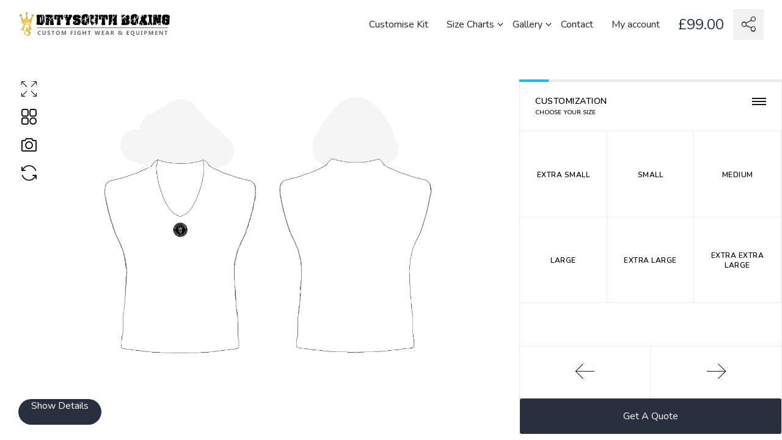

--- FILE ---
content_type: text/html; charset=UTF-8
request_url: https://drtysouthboxing.co.uk/product/sleeveless-poncho/
body_size: 58330
content:
<!DOCTYPE html>
<html lang="en-GB">
	<head>
		<meta name="viewport" content="width=device-width, initial-scale=1" />
<meta name='robots' content='index, follow, max-image-preview:large, max-snippet:-1, max-video-preview:-1' />

	<!-- This site is optimized with the Yoast SEO plugin v26.7 - https://yoast.com/wordpress/plugins/seo/ -->
	<title>Sleeveless Poncho - Quality Custom Boxing Jackets, Shorts Poncho&#039;s &amp; Equipment</title>
	<link rel="canonical" href="https://drtysouthboxing.co.uk/product/sleeveless-poncho/" />
	<meta property="og:locale" content="en_GB" />
	<meta property="og:type" content="article" />
	<meta property="og:title" content="Sleeveless Poncho - Quality Custom Boxing Jackets, Shorts Poncho&#039;s &amp; Equipment" />
	<meta property="og:url" content="https://drtysouthboxing.co.uk/product/sleeveless-poncho/" />
	<meta property="og:site_name" content="Quality Custom Boxing Jackets, Shorts Poncho&#039;s &amp; Equipment" />
	<meta property="article:modified_time" content="2026-01-02T16:48:08+00:00" />
	<meta property="og:image" content="https://drtysouthboxing.co.uk/wp-content/uploads/2023/06/Sleeveless-Poncho-No-Hood-Thumbnail.png" />
	<meta property="og:image:width" content="980" />
	<meta property="og:image:height" content="980" />
	<meta property="og:image:type" content="image/png" />
	<meta name="twitter:card" content="summary_large_image" />
	<meta name="twitter:label1" content="Estimated reading time" />
	<meta name="twitter:data1" content="1 minute" />
	<script type="application/ld+json" class="yoast-schema-graph">{"@context":"https://schema.org","@graph":[{"@type":"WebPage","@id":"https://drtysouthboxing.co.uk/product/sleeveless-poncho/","url":"https://drtysouthboxing.co.uk/product/sleeveless-poncho/","name":"Sleeveless Poncho - Quality Custom Boxing Jackets, Shorts Poncho's &amp; Equipment","isPartOf":{"@id":"https://drtysouthboxing.co.uk/#website"},"primaryImageOfPage":{"@id":"https://drtysouthboxing.co.uk/product/sleeveless-poncho/#primaryimage"},"image":{"@id":"https://drtysouthboxing.co.uk/product/sleeveless-poncho/#primaryimage"},"thumbnailUrl":"https://drtysouthboxing.co.uk/wp-content/uploads/2023/06/Sleeveless-Poncho-No-Hood-Thumbnail.png","datePublished":"2023-06-12T17:28:01+00:00","dateModified":"2026-01-02T16:48:08+00:00","breadcrumb":{"@id":"https://drtysouthboxing.co.uk/product/sleeveless-poncho/#breadcrumb"},"inLanguage":"en-GB","potentialAction":[{"@type":"ReadAction","target":["https://drtysouthboxing.co.uk/product/sleeveless-poncho/"]}]},{"@type":"ImageObject","inLanguage":"en-GB","@id":"https://drtysouthboxing.co.uk/product/sleeveless-poncho/#primaryimage","url":"https://drtysouthboxing.co.uk/wp-content/uploads/2023/06/Sleeveless-Poncho-No-Hood-Thumbnail.png","contentUrl":"https://drtysouthboxing.co.uk/wp-content/uploads/2023/06/Sleeveless-Poncho-No-Hood-Thumbnail.png","width":980,"height":980},{"@type":"BreadcrumbList","@id":"https://drtysouthboxing.co.uk/product/sleeveless-poncho/#breadcrumb","itemListElement":[{"@type":"ListItem","position":1,"name":"Home","item":"https://drtysouthboxing.co.uk/"},{"@type":"ListItem","position":2,"name":"Shop","item":"https://drtysouthboxing.co.uk/home-2/shop/"},{"@type":"ListItem","position":3,"name":"Sleeveless Poncho"}]},{"@type":"WebSite","@id":"https://drtysouthboxing.co.uk/#website","url":"https://drtysouthboxing.co.uk/","name":"Quality Custom Boxing Jackets, Shorts Poncho's &amp; Equipment","description":"Quality Custom Boxing Jackets, Shorts Poncho's &amp; Equipment","potentialAction":[{"@type":"SearchAction","target":{"@type":"EntryPoint","urlTemplate":"https://drtysouthboxing.co.uk/?s={search_term_string}"},"query-input":{"@type":"PropertyValueSpecification","valueRequired":true,"valueName":"search_term_string"}}],"inLanguage":"en-GB"}]}</script>
	<!-- / Yoast SEO plugin. -->


<link rel='dns-prefetch' href='//merchant.revolut.com' />
<link rel='dns-prefetch' href='//use.fontawesome.com' />
<link rel='dns-prefetch' href='//fonts.googleapis.com' />
<link rel="alternate" type="application/rss+xml" title="Quality Custom Boxing Jackets, Shorts Poncho&#039;s &amp; Equipment &raquo; Feed" href="https://drtysouthboxing.co.uk/feed/" />
<link rel="alternate" type="application/rss+xml" title="Quality Custom Boxing Jackets, Shorts Poncho&#039;s &amp; Equipment &raquo; Comments Feed" href="https://drtysouthboxing.co.uk/comments/feed/" />
<link rel="alternate" title="oEmbed (JSON)" type="application/json+oembed" href="https://drtysouthboxing.co.uk/wp-json/oembed/1.0/embed?url=https%3A%2F%2Fdrtysouthboxing.co.uk%2Fproduct%2Fsleeveless-poncho%2F" />
<link rel="alternate" title="oEmbed (XML)" type="text/xml+oembed" href="https://drtysouthboxing.co.uk/wp-json/oembed/1.0/embed?url=https%3A%2F%2Fdrtysouthboxing.co.uk%2Fproduct%2Fsleeveless-poncho%2F&#038;format=xml" />
<link rel='stylesheet' id='wpc-general-css' href='https://drtysouthboxing.co.uk/wp-content/plugins/wp-configurator-pro/assets/frontend/css/general.css?ver=3.7.8' type='text/css' media='all' />
<link rel='stylesheet' id='wpc-icon-css' href='https://drtysouthboxing.co.uk/wp-content/plugins/wp-configurator-pro/assets/icon/wpc-icon.css?ver=3.5' type='text/css' media='all' />
<link rel='stylesheet' id='wpc-ciua-cropper-css' href='https://drtysouthboxing.co.uk/wp-content/plugins/custom-image-upload-addon-for-wp-configurator-pro/assets/css/wpc-ciua-cropper.css?ver=1.1.3' type='text/css' media='all' />
<link rel='stylesheet' id='wpc-ciua-frontend-css' href='https://drtysouthboxing.co.uk/wp-content/plugins/custom-image-upload-addon-for-wp-configurator-pro/assets/css/frontend.css?ver=1.1.3' type='text/css' media='all' />
<link rel='stylesheet' id='wpc-cta-frontend-css' href='https://drtysouthboxing.co.uk/wp-content/plugins/custom-text-addon-for-wp-configurator-pro/assets/css/frontend.css?ver=1.1.0' type='text/css' media='all' />
<link rel='stylesheet' id='wpc-step-common-css' href='https://drtysouthboxing.co.uk/wp-content/plugins/step-skin-for-wp-configurator-pro/assets/css/common.css?ver=1.0' type='text/css' media='all' />
<script type="text/javascript" src="https://drtysouthboxing.co.uk/wp-includes/js/jquery/jquery.min.js?ver=3.7.1" id="jquery-core-js"></script>
<script type="text/javascript" src="https://drtysouthboxing.co.uk/wp-includes/js/jquery/jquery-migrate.min.js?ver=3.4.1" id="jquery-migrate-js"></script>
<script type="text/javascript" src="https://drtysouthboxing.co.uk/wp-content/plugins/photo-gallery/js/jquery.sumoselect.min.js?ver=3.4.6" id="sumoselect-js"></script>
<script type="text/javascript" src="https://drtysouthboxing.co.uk/wp-content/plugins/photo-gallery/js/tocca.min.js?ver=2.0.9" id="bwg_mobile-js"></script>
<script type="text/javascript" src="https://drtysouthboxing.co.uk/wp-content/plugins/photo-gallery/js/jquery.mCustomScrollbar.concat.min.js?ver=3.1.5" id="mCustomScrollbar-js"></script>
<script type="text/javascript" src="https://drtysouthboxing.co.uk/wp-content/plugins/photo-gallery/js/jquery.fullscreen.min.js?ver=0.6.0" id="jquery-fullscreen-js"></script>
<script type="text/javascript" id="bwg_frontend-js-extra">
/* <![CDATA[ */
var bwg_objectsL10n = {"bwg_field_required":"field is required.","bwg_mail_validation":"This is not a valid email address.","bwg_search_result":"There are no images matching your search.","bwg_select_tag":"Select Tag","bwg_order_by":"Order By","bwg_search":"Search","bwg_show_ecommerce":"Show Ecommerce","bwg_hide_ecommerce":"Hide Ecommerce","bwg_show_comments":"Show Comments","bwg_hide_comments":"Hide Comments","bwg_restore":"Restore","bwg_maximize":"Maximise","bwg_fullscreen":"Fullscreen","bwg_exit_fullscreen":"Exit Fullscreen","bwg_search_tag":"SEARCH...","bwg_tag_no_match":"No tags found","bwg_all_tags_selected":"All tags selected","bwg_tags_selected":"tags selected","play":"Play","pause":"Pause","is_pro":"","bwg_play":"Play","bwg_pause":"Pause","bwg_hide_info":"Hide info","bwg_show_info":"Show info","bwg_hide_rating":"Hide rating","bwg_show_rating":"Show rating","ok":"Ok","cancel":"Cancel","select_all":"Select all","lazy_load":"0","lazy_loader":"https://drtysouthboxing.co.uk/wp-content/plugins/photo-gallery/images/ajax_loader.png","front_ajax":"0","bwg_tag_see_all":"see all tags","bwg_tag_see_less":"see less tags"};
//# sourceURL=bwg_frontend-js-extra
/* ]]> */
</script>
<script type="text/javascript" src="https://drtysouthboxing.co.uk/wp-content/plugins/photo-gallery/js/scripts.min.js?ver=1.8.35" id="bwg_frontend-js"></script>
<script type="text/javascript" src="https://drtysouthboxing.co.uk/wp-content/plugins/woocommerce/assets/js/jquery-blockui/jquery.blockUI.min.js?ver=2.7.0-wc.10.4.3" id="wc-jquery-blockui-js" defer="defer" data-wp-strategy="defer"></script>
<script type="text/javascript" id="wc-add-to-cart-js-extra">
/* <![CDATA[ */
var wc_add_to_cart_params = {"ajax_url":"/wp-admin/admin-ajax.php","wc_ajax_url":"/?wc-ajax=%%endpoint%%&elementor_page_id=7877","i18n_view_cart":"View basket","cart_url":"https://drtysouthboxing.co.uk/cart/","is_cart":"","cart_redirect_after_add":"yes"};
//# sourceURL=wc-add-to-cart-js-extra
/* ]]> */
</script>
<script type="text/javascript" src="https://drtysouthboxing.co.uk/wp-content/plugins/woocommerce/assets/js/frontend/add-to-cart.min.js?ver=10.4.3" id="wc-add-to-cart-js" defer="defer" data-wp-strategy="defer"></script>
<script type="text/javascript" src="https://drtysouthboxing.co.uk/wp-content/plugins/woocommerce/assets/js/zoom/jquery.zoom.min.js?ver=1.7.21-wc.10.4.3" id="wc-zoom-js" defer="defer" data-wp-strategy="defer"></script>
<script type="text/javascript" src="https://drtysouthboxing.co.uk/wp-content/plugins/woocommerce/assets/js/flexslider/jquery.flexslider.min.js?ver=2.7.2-wc.10.4.3" id="wc-flexslider-js" defer="defer" data-wp-strategy="defer"></script>
<script type="text/javascript" src="https://drtysouthboxing.co.uk/wp-content/plugins/woocommerce/assets/js/photoswipe/photoswipe.min.js?ver=4.1.1-wc.10.4.3" id="wc-photoswipe-js" defer="defer" data-wp-strategy="defer"></script>
<script type="text/javascript" src="https://drtysouthboxing.co.uk/wp-content/plugins/woocommerce/assets/js/photoswipe/photoswipe-ui-default.min.js?ver=4.1.1-wc.10.4.3" id="wc-photoswipe-ui-default-js" defer="defer" data-wp-strategy="defer"></script>
<script type="text/javascript" id="wc-single-product-js-extra">
/* <![CDATA[ */
var wc_single_product_params = {"i18n_required_rating_text":"Please select a rating","i18n_rating_options":["1 of 5 stars","2 of 5 stars","3 of 5 stars","4 of 5 stars","5 of 5 stars"],"i18n_product_gallery_trigger_text":"View full-screen image gallery","review_rating_required":"yes","flexslider":{"rtl":false,"animation":"slide","smoothHeight":true,"directionNav":false,"controlNav":"thumbnails","slideshow":false,"animationSpeed":500,"animationLoop":false,"allowOneSlide":false},"zoom_enabled":"1","zoom_options":[],"photoswipe_enabled":"1","photoswipe_options":{"shareEl":false,"closeOnScroll":false,"history":false,"hideAnimationDuration":0,"showAnimationDuration":0},"flexslider_enabled":"1"};
//# sourceURL=wc-single-product-js-extra
/* ]]> */
</script>
<script type="text/javascript" src="https://drtysouthboxing.co.uk/wp-content/plugins/woocommerce/assets/js/frontend/single-product.min.js?ver=10.4.3" id="wc-single-product-js" defer="defer" data-wp-strategy="defer"></script>
<script type="text/javascript" src="https://drtysouthboxing.co.uk/wp-content/plugins/woocommerce/assets/js/js-cookie/js.cookie.min.js?ver=2.1.4-wc.10.4.3" id="wc-js-cookie-js" defer="defer" data-wp-strategy="defer"></script>
<script type="text/javascript" id="woocommerce-js-extra">
/* <![CDATA[ */
var woocommerce_params = {"ajax_url":"/wp-admin/admin-ajax.php","wc_ajax_url":"/?wc-ajax=%%endpoint%%&elementor_page_id=7877","i18n_password_show":"Show password","i18n_password_hide":"Hide password"};
//# sourceURL=woocommerce-js-extra
/* ]]> */
</script>
<script type="text/javascript" src="https://drtysouthboxing.co.uk/wp-content/plugins/woocommerce/assets/js/frontend/woocommerce.min.js?ver=10.4.3" id="woocommerce-js" defer="defer" data-wp-strategy="defer"></script>
<script type="text/javascript" id="wt-smart-coupon-for-woo-js-extra">
/* <![CDATA[ */
var WTSmartCouponOBJ = {"ajaxurl":"https://drtysouthboxing.co.uk/wp-admin/admin-ajax.php","wc_ajax_url":"https://drtysouthboxing.co.uk/?wc-ajax=","nonces":{"public":"8b0480aca2","apply_coupon":"9198e4103a"},"labels":{"please_wait":"Please wait...","choose_variation":"Please choose a variation","error":"Error !!!"},"shipping_method":[],"payment_method":"","is_cart":""};
//# sourceURL=wt-smart-coupon-for-woo-js-extra
/* ]]> */
</script>
<script type="text/javascript" src="https://drtysouthboxing.co.uk/wp-content/plugins/wt-smart-coupons-for-woocommerce/public/js/wt-smart-coupon-public.js?ver=2.2.6" id="wt-smart-coupon-for-woo-js"></script>
<script type="text/javascript" id="WCPAY_ASSETS-js-extra">
/* <![CDATA[ */
var wcpayAssets = {"url":"https://drtysouthboxing.co.uk/wp-content/plugins/woocommerce-payments/dist/"};
//# sourceURL=WCPAY_ASSETS-js-extra
/* ]]> */
</script>
<script type="text/javascript" src="https://drtysouthboxing.co.uk/wp-content/themes/configuratornew/configurator/assets/js/libs/modernizr.custom.min.js?ver=2.5.3" id="modernizr-js"></script>
<script type="text/javascript" id="woocommerce-tokenization-form-js-extra">
/* <![CDATA[ */
var wc_tokenization_form_params = {"is_registration_required":"","is_logged_in":""};
//# sourceURL=woocommerce-tokenization-form-js-extra
/* ]]> */
</script>
<script type="text/javascript" src="https://drtysouthboxing.co.uk/wp-content/plugins/woocommerce/assets/js/frontend/tokenization-form.min.js?ver=10.4.3" id="woocommerce-tokenization-form-js"></script>
<script type="text/javascript" id="mkl_pc/general-js-extra">
/* <![CDATA[ */
var mkl_pc_general = {"ajaxurl":"https://drtysouthboxing.co.uk/wp-admin/admin-ajax.php"};
//# sourceURL=mkl_pc%2Fgeneral-js-extra
/* ]]> */
</script>
<script type="text/javascript" src="https://drtysouthboxing.co.uk/wp-content/plugins/product-configurator-for-woocommerce/assets/js/general.min.js?ver=1766604017" id="mkl_pc/general-js"></script>
<link rel="https://api.w.org/" href="https://drtysouthboxing.co.uk/wp-json/" /><link rel="alternate" title="JSON" type="application/json" href="https://drtysouthboxing.co.uk/wp-json/wp/v2/product/7877" /><link rel="EditURI" type="application/rsd+xml" title="RSD" href="https://drtysouthboxing.co.uk/xmlrpc.php?rsd" />
<meta name="generator" content="WordPress 6.9" />
<meta name="generator" content="WooCommerce 10.4.3" />
<link rel='shortlink' href='https://drtysouthboxing.co.uk/?p=7877' />
			<style type="text/css">
				:root {--wpc-body-bg: #fff; --wpc-title-color: #28303d; --wpc-content-color: #39414d; --wpc-link-color: #28303d; --wpc-link-hover-color: #39414d; --wpc-primary-btn-bg: #28303d; --wpc-primary-btn-color: #fff; --wpc-primary-btn-border-color: transparent; --wpc-primary-btn-hover-bg: #28303d; --wpc-primary-btn-hover-color: #fff; --wpc-secondary-btn-bg: #312e36; --wpc-secondary-btn-color: #fff; --wpc-secondary-btn-border-color: transparent; --wpc-secondary-btn-hover-bg: #312e36; --wpc-secondary-btn-hover-color: #fff; --wpc-label-color: #28303d; --wpc-placeholder-color: #28303d; --wpc-input-color: #808080; --wpc-input-bg: #fff; --wpc-input-border-color: #e6e6e6; --wpc-floating-icon-color: #39414d; --wpc-floating-icon-hover-color: #39414d; --wpc-preview-slider-nav-color: #ababaf; --wpc-preview-slider-nav-bg: #0a0a1a; --wpc-preview-slider-nav-hover-color: #ababaf; --wpc-preview-slider-nav-hover-bg: #0a0a1a; --wpc-preview-slider-nav-active-color: #fff; --wpc-preview-slider-nav-active-bg: #00f1ff; --wpc-hotspot-bg: #fff; --wpc-hotspot-color: #28303d; --wpc-active-hotspot-bg: #fff; --wpc-active-hotspot-color: #0041ff; --wpc-hotspot-tooltip-bg: #fff; --wpc-hotspot-tooltip-box-shadow: #00000029; --wpc-hotspot-tooltip-title-color: #28303d; --wpc-hotspot-tooltip-description-color: #39414d; --wpc-floating-popup-bg: #fff; --wpc-partial-popup-bg: #fff; --wpc-full-popup-bg: #fff; --wpc-center-overflow-popup-bg: #fff; --wpc-popup-close-icon-color: #fff; --wpc-popup-close-icon-bg: #312e36; --wpc-flyin-bg: #fff; --wpc-flyin-close-icon-color: #fff; --wpc-flyin-close-icon-bg: #28303d; --wpc-share-icon-dimension: 50px; --wpc-share-icon-line-height: 56px; --wpc-share-icon-border-radius: 50px; --wpc-share-icon-spacing: 10px; --wpc-share-label-color: #39414d; --wpc-facebook-color: #fff; --wpc-facebook-bg: #347cba; --wpc-twitter-color: #fff; --wpc-twitter-bg: #1ebcd0; --wpc-linkedin-color: #fff; --wpc-linkedin-bg: #108ac6; --wpc-pinterest-color: #fff; --wpc-pinterest-bg: #d32f1e; --wpc-reddit-color: #fff; --wpc-reddit-bg: #FF5700; --wpc-copy-link-color: #fff; --wpc-copy-link-bg: #7dc03a; --wpc-inspiration-main-title-color: #28303d; --wpc-inspiration-tab-menu-bg: #f2f2f2; --wpc-inspiration-tab-menu-color: #28303d; --wpc-inspiration-tab-menu-hover-bg: #f2f2f2; --wpc-inspiration-tab-menu-hover-color: #28303d; --wpc-inspiration-tab-menu-active-bg: #666; --wpc-inspiration-tab-menu-active-color: #fff; --wpc-inspiration-list-title-color: #28303d; --wpc-inspiration-list-desc-color: #39414d; --wpc-inspiration-list-price-color: #39414d; --wpc-inspiration-admin-icon-color: #312e36; --wpc-inspiration-admin-icon-bg: #f1f1f1; --wpc-summary-title-color: #28303d; --wpc-summary-list-title-color: #28303d; --wpc-summary-child-list-color: #312e36; --wpc-summary-child-list-separator-color: #a2a2a2; --wpc-summary-price-color: #989898; --wpc-summary-border-color: #cccccc; --wpc-summary-total-title-color: #28303d; --wpc-summary-total-price-color: #28303d; --wpc-total-price-title-color: #28303d; --wpc-total-price-color: #28303d; --wpc-get-quote-title-color: #28303d; --wpc-controls-group-title-color: #28303d; --wpc-controls-sub-group-title-color: #28303d; --wpc-control-title-bg: #eee; --wpc-active-control-title-bg: #d2d2d2; --wpc-controls-group-desc-color: #39414d; --wpc-controls-sub-group-desc-color: #39414d; --wpc-controls-label-color: #39414d; --wpc-controls-border-color: #fff; --wpc-active-controls-border-color: #999; --wpc-active-controls-box-shadow-color: #9a9a9a; --wpc-control-lists-bg: #fff; --wpc-controls-tooltip-bg: #fff; --wpc-controls-tooltip-color: #39414d; --wpc-control-toggle-icon-color: #39414d; --wpc-control-separator-color: #e8e3e3; --wpc-popover-control-header-bg: #eeeeee; --wpc-popover-control-header-back-icon-color: #28303d; --wpc-popover-control-footer-bg: #eeeeee; --wpc-popover-cancel-btn-bg: #312e36; --wpc-popover-cancel-btn-color: #fff; --wpc-header-background-color: transparent; --wpc-header-element-price-color: #28303d; --wpc-header-element-icon-color: #312e36; --wpc-header-element-icon-bg: #f1f1f1; --wpc-header-menu-color: #222; --wpc-sub-menu-bg: #fff; --wpc-sub-menu-wrapper-border-color: #f2f2f2; --wpc-sub-menu-wrapper-boxshadow-color: #f2f2f2; --wpc-moblie-menu-color: #ababaf; --wpc-moblie-menu-trigger-color: #39414d; --wpc-moblie-menu-border-color: rgba(215, 215, 236, 0.2); --wpc-description-tooltip-icon-color: #39414d; --wpc-description-tooltip-bg: #fff; --wpc-description-tooltip-box-shadow: rgb(0 0 0 / 20%); --wpc-description-tooltip-color: #28303d; --wpc-primary-font: Nunito; --wpc-secondary-font: Nunito; --wpc-icon-width: 200px; --wpc-icon-height: 200px; --wpc-popover-icon-width: 200px; --wpc-popover-icon-height: 200px; --wpc-group-icon-width: 60px; --wpc-group-icon-height: 60px; --wpc-sub-group-icon-width: 60px; --wpc-sub-group-icon-height: 60px; --wpc-step-skin-icon-width: 40px; --wpc-step-skin-icon-height: 40px; --wpc-step-skin-group-icon-width: 40px; --wpc-step-skin-group-icon-height: 40px; --wpc-step-skin-sub-group-icon-width: 40px; --wpc-step-skin-sub-group-icon-height: 40px; --wpc-step-skin-control-header-topbar-bg-color: #eaeaea; --wpc-step-skin-control-header-topbar-color: #00beff; --wpc-step-skin-control-header-title-color: #000; --wpc-step-skin-control-header-bottom-border-color: #f9f9f9; --wpc-step-skin-control-header-previous-next-color: #000; --wpc-step-skin-control-header-menu-icon: #000; --wpc-step-skin-control-header-breadcrumbs-color: #000; --wpc-step-skin-control-parent-bg: #fff; --wpc-step-skin-control-parent-item-color: #000; --wpc-step-skin-control-parent-icon-close-color: #000; --wpc-step-skin-control-item-color: #000; --wpc-step-skin-control-item-price-color: #000; --wpc-step-skin-control-item-box-border-color: #eaeaea; --wpc-step-skin-control-item-border-color: #eaeaea; --wpc-step-skin-control-filter-color: #eaeaea; --wpc-step-skin-control-filter-border-color: #eaeaea;}			</style>
							<style type="text/css">
					.quantity .qty {
  max-width: 100px;
}

.wpc-form.wpc-cart-form.cart {
  display: flex;
}

.wpc-config-element .wpc-primary-btn, .wpc-config-element .wpcf7-submit {
    padding: 0 20px;
    line-height: 42px;
}

.wpc-configurator .subset.wpc-upload-layer {
    display: flex;
    align-items: center;
    justify-content: center;
}				</style>
					<noscript><style>.woocommerce-product-gallery{ opacity: 1 !important; }</style></noscript>
	<meta name="generator" content="Elementor 3.34.1; features: additional_custom_breakpoints; settings: css_print_method-external, google_font-enabled, font_display-swap">
			<style>
				.e-con.e-parent:nth-of-type(n+4):not(.e-lazyloaded):not(.e-no-lazyload),
				.e-con.e-parent:nth-of-type(n+4):not(.e-lazyloaded):not(.e-no-lazyload) * {
					background-image: none !important;
				}
				@media screen and (max-height: 1024px) {
					.e-con.e-parent:nth-of-type(n+3):not(.e-lazyloaded):not(.e-no-lazyload),
					.e-con.e-parent:nth-of-type(n+3):not(.e-lazyloaded):not(.e-no-lazyload) * {
						background-image: none !important;
					}
				}
				@media screen and (max-height: 640px) {
					.e-con.e-parent:nth-of-type(n+2):not(.e-lazyloaded):not(.e-no-lazyload),
					.e-con.e-parent:nth-of-type(n+2):not(.e-lazyloaded):not(.e-no-lazyload) * {
						background-image: none !important;
					}
				}
			</style>
			<meta name="generator" content="Powered by Slider Revolution 6.6.7 - responsive, Mobile-Friendly Slider Plugin for WordPress with comfortable drag and drop interface." />
<link rel="icon" href="https://drtysouthboxing.co.uk/wp-content/uploads/2023/05/DS-Rubber-Logo-White-on-Black-Background-110x250-copy-copy-100x100.png" sizes="32x32" />
<link rel="icon" href="https://drtysouthboxing.co.uk/wp-content/uploads/2023/05/DS-Rubber-Logo-White-on-Black-Background-110x250-copy-copy.png" sizes="192x192" />
<link rel="apple-touch-icon" href="https://drtysouthboxing.co.uk/wp-content/uploads/2023/05/DS-Rubber-Logo-White-on-Black-Background-110x250-copy-copy.png" />
<meta name="msapplication-TileImage" content="https://drtysouthboxing.co.uk/wp-content/uploads/2023/05/DS-Rubber-Logo-White-on-Black-Background-110x250-copy-copy.png" />
<script>function setREVStartSize(e){
			//window.requestAnimationFrame(function() {
				window.RSIW = window.RSIW===undefined ? window.innerWidth : window.RSIW;
				window.RSIH = window.RSIH===undefined ? window.innerHeight : window.RSIH;
				try {
					var pw = document.getElementById(e.c).parentNode.offsetWidth,
						newh;
					pw = pw===0 || isNaN(pw) || (e.l=="fullwidth" || e.layout=="fullwidth") ? window.RSIW : pw;
					e.tabw = e.tabw===undefined ? 0 : parseInt(e.tabw);
					e.thumbw = e.thumbw===undefined ? 0 : parseInt(e.thumbw);
					e.tabh = e.tabh===undefined ? 0 : parseInt(e.tabh);
					e.thumbh = e.thumbh===undefined ? 0 : parseInt(e.thumbh);
					e.tabhide = e.tabhide===undefined ? 0 : parseInt(e.tabhide);
					e.thumbhide = e.thumbhide===undefined ? 0 : parseInt(e.thumbhide);
					e.mh = e.mh===undefined || e.mh=="" || e.mh==="auto" ? 0 : parseInt(e.mh,0);
					if(e.layout==="fullscreen" || e.l==="fullscreen")
						newh = Math.max(e.mh,window.RSIH);
					else{
						e.gw = Array.isArray(e.gw) ? e.gw : [e.gw];
						for (var i in e.rl) if (e.gw[i]===undefined || e.gw[i]===0) e.gw[i] = e.gw[i-1];
						e.gh = e.el===undefined || e.el==="" || (Array.isArray(e.el) && e.el.length==0)? e.gh : e.el;
						e.gh = Array.isArray(e.gh) ? e.gh : [e.gh];
						for (var i in e.rl) if (e.gh[i]===undefined || e.gh[i]===0) e.gh[i] = e.gh[i-1];
											
						var nl = new Array(e.rl.length),
							ix = 0,
							sl;
						e.tabw = e.tabhide>=pw ? 0 : e.tabw;
						e.thumbw = e.thumbhide>=pw ? 0 : e.thumbw;
						e.tabh = e.tabhide>=pw ? 0 : e.tabh;
						e.thumbh = e.thumbhide>=pw ? 0 : e.thumbh;
						for (var i in e.rl) nl[i] = e.rl[i]<window.RSIW ? 0 : e.rl[i];
						sl = nl[0];
						for (var i in nl) if (sl>nl[i] && nl[i]>0) { sl = nl[i]; ix=i;}
						var m = pw>(e.gw[ix]+e.tabw+e.thumbw) ? 1 : (pw-(e.tabw+e.thumbw)) / (e.gw[ix]);
						newh =  (e.gh[ix] * m) + (e.tabh + e.thumbh);
					}
					var el = document.getElementById(e.c);
					if (el!==null && el) el.style.height = newh+"px";
					el = document.getElementById(e.c+"_wrapper");
					if (el!==null && el) {
						el.style.height = newh+"px";
						el.style.display = "block";
					}
				} catch(e){
					console.log("Failure at Presize of Slider:" + e)
				}
			//});
		  };</script>
		<style type="text/css" id="wp-custom-css">
			.advanced-woo-labels.awl-position-type-before-title.awl-label-type-archive.awl-align-center{
	padding-bottom : 10px;
}


.btn-on-hover .product-content .btn-wrap{
	display : none;
}		</style>
		<style id="sccss">.site-branding {
    text-indent: -99999px;
    height: 0;
    width: 0;
}

nav#site-navigation {
    margin-left: auto;
    margin-right: auto;
}</style><style id="kirki-inline-styles"></style>	</head>

	<body class="wp-singular product-template-default single single-product postid-7877 wp-theme-configuratornewconfigurator wpc-3.7.8 wpc-step-1.1.5 wpc-step-single-configurator wpc-step-loading theme-configuratornew/configurator woocommerce woocommerce-page woocommerce-no-js wpc-config-loading wpc-product-linked wpc-step-skin wpc-full-window-style wpc-meta-pixel-enabled wpc-configure-not-clicked form-square configurator-wide full-header is_configurable elementor-default elementor-kit-6">

		<div id="wrapper">
			<div class="container">

				<header class="wpc-header-parent-wrap wpc-config-element wpc-config-element-7875 clearfix">
			<div id="wpc-logo"><a href="https://drtysouthboxing.co.uk"><img src="https://drtysouthboxing.co.uk/wp-content/uploads/2023/04/DRTY-LOGO-on-white.png" alt=""></a></div>
		
	<!-- Header Right Side Elements -->
	<div id="wpc-header-element-right-wrapper">
		<div class="wpc-price-wrap" data-price-wrap data-config-id="7875">
	<p x-data class="wpc-calculation" x-text="$store.config_7875.totalPriceHtml"></p>
</div>

		<div class="wpc-header-element-right" data-config-id="7875">
				<a href="#" class="wpc-menu-trigger js-wpc-menu-trigger">
		<span class="icon wpc-mobile-menu wpc-menu"></span>
	</a>
		<div x-data class="wpc-share-parent-wrap wpc-config-element js-wpc-share-wrap wpc-config-element-7875" data-config-id="7875">
		<span class="wpc-icon wpc-share"></span>
		<div class="wpc-share-inner">
								<a data-toggle="tooltip" data-tooltip="Facebook" :href='$store.config_7875.getShareLink("https://www.facebook.com/sharer/sharer.php?u=")' target="_blank" class="facebook wpc-facebook"></a>
										<a data-toggle="tooltip" data-tooltip="Twitter" :href='$store.config_7875.getShareLink("https://twitter.com/intent/tweet?url=")' target="_blank" class="twitter wpc-twitter"></a>
										<a data-toggle="tooltip" data-tooltip="Linkedin" :href='$store.config_7875.getShareLink("https://www.linkedin.com/cws/share?url=")' target="_blank" class="linkedin wpc-linkedin"></a>
										<a data-toggle="tooltip" data-tooltip="Pinterest" :href='$store.config_7875.getShareLink("https://pinterest.com/pin/create/button?url=")' target="_blank" class="pinterest wpc-pinterest"></a>
										<span data-toggle="tooltip" data-clipboard data-tooltip="Copy to Clipboard" class="copy wpc-copy-clipboard js-wpc-copy-clipboard wpc-copy"></span>
							</div> <!-- .wpc-share -->

	</div> <!-- .wpc-share-parent-wrap -->
			</div>

			</div>			

		<nav class="wpc-single-menu js-wpc-single-menu">
		<ul id="menu-main-menu" class="menu clearfix"><li id="menu-item-24563" class="menu-item menu-item-type-custom menu-item-object-custom menu-item-24563"><a href="https://drtysouthboxing.co.uk/contact/">Customise Kit</a><span class="wpc-menu-toggle js-wpc-menu-toggle wpc-angle-down"></span></li>
<li id="menu-item-5727" class="menu-item menu-item-type-custom menu-item-object-custom menu-item-home menu-item-has-children menu-item-5727"><a href="https://drtysouthboxing.co.uk/">Size Charts</a><span class="wpc-menu-toggle js-wpc-menu-toggle wpc-angle-down"></span>
<ul class="sub-menu">
	<li id="menu-item-5792" class="menu-item menu-item-type-custom menu-item-object-custom menu-item-home menu-item-5792"><a href="https://drtysouthboxing.co.uk/">Mens Size Charts</a><span class="wpc-menu-toggle js-wpc-menu-toggle wpc-angle-down"></span></li>
	<li id="menu-item-5793" class="menu-item menu-item-type-custom menu-item-object-custom menu-item-home menu-item-5793"><a href="https://drtysouthboxing.co.uk/">Womens Size Charts</a><span class="wpc-menu-toggle js-wpc-menu-toggle wpc-angle-down"></span></li>
	<li id="menu-item-5794" class="menu-item menu-item-type-custom menu-item-object-custom menu-item-home menu-item-5794"><a href="https://drtysouthboxing.co.uk/">Childrens Size Charts</a><span class="wpc-menu-toggle js-wpc-menu-toggle wpc-angle-down"></span></li>
</ul>
</li>
<li id="menu-item-10905" class="menu-item menu-item-type-custom menu-item-object-custom menu-item-home menu-item-has-children menu-item-10905"><a href="https://drtysouthboxing.co.uk/">Gallery</a><span class="wpc-menu-toggle js-wpc-menu-toggle wpc-angle-down"></span>
<ul class="sub-menu">
	<li id="menu-item-1035" class="menu-item menu-item-type-post_type menu-item-object-page menu-item-1035"><a href="https://drtysouthboxing.co.uk/gallery/">Pictures</a><span class="wpc-menu-toggle js-wpc-menu-toggle wpc-angle-down"></span></li>
	<li id="menu-item-10906" class="menu-item menu-item-type-post_type menu-item-object-page menu-item-10906"><a href="https://drtysouthboxing.co.uk/videos/">Videos</a><span class="wpc-menu-toggle js-wpc-menu-toggle wpc-angle-down"></span></li>
</ul>
</li>
<li id="menu-item-997" class="menu-item menu-item-type-post_type menu-item-object-page menu-item-997"><a href="https://drtysouthboxing.co.uk/contact/">Contact</a><span class="wpc-menu-toggle js-wpc-menu-toggle wpc-angle-down"></span></li>
<li id="menu-item-4420" class="menu-item menu-item-type-post_type menu-item-object-page menu-item-4420"><a href="https://drtysouthboxing.co.uk/my-account/">My account</a><span class="wpc-menu-toggle js-wpc-menu-toggle wpc-angle-down"></span></li>
</ul>	</nav>
	</header>
<!-- Navigation append using JS -->
<div class="wpc-mobile-nav-parent-wrap wpc-config-element wpc-config-element-7875 wpc-mobile-nav">
	<div class="wpc-flyin-logo">
		<a href="https://drtysouthboxing.co.uk" class="logo-white"><img src="https://drtysouthboxing.co.uk/wp-content/plugins/wp-configurator-pro/assets/frontend/img/white-logo.png" alt=""></a>		<a href="#" class="wpc-close-btn js-wpc-mobile-nav-close-trigger">
			<i class="wpc-close"></i>
		</a>
	</div>
	<div class="wpc-mobile-inner"></div>
</div>

<div class="wpc-floating-icon-parent-wrap wpc-config-element wpc-config-element-7875" data-config-id="7875">

	
	<ul x-data class="wpc-floating-icons">
						<li data-text="Zoom">
					<span data-open-popup-id=magnify data-popup-type=center data-id=7875 class="js-wpc-zoom-img">
						<span class="wpc-icon wpc-full-screen"></span>
					</span>
				</li>
								<li data-text="Inspiration">
					<span data-open-popup-id=inspiration-list data-popup-type=partial x-on:click.prevent=wpc.buildActivePreviewImage($store.config_7875,false,$event) >
						<span class="wpc-icon wpc-inspiration"></span>
					</span>
				</li>
								<li data-text="Take Photo">
					<span data-id=7875 x-on:click.prevent=wpc.buildActivePreviewImage($store.config_7875,true,$event) >
						<span class="wpc-icon wpc-camera"></span>
					</span>
				</li>
								<li data-text="Reload">
					<span x-on:click.prevent=$store.config_7875.applyComponent() >
						<span class="wpc-icon wpc-reset"></span>
					</span>
				</li>
					</ul> <!-- .wpc-floating-icons -->

	
	<div class="wpc-popup-wrap wpc-config-element" data-popup data-inspiration-form data-config-id="7875">
		
<div x-data class="wpc-inspiration-wrap wpc-popup" data-popup-id="inspiration-list" data-config-id="7875">

	<div class="wpc-inspiration-inner">

		<a href="#" class="wpc-close-btn" data-close-popup><i class="wpc-close"></i></a>

		<h3 class="wpc-title">Inspiration</h3>

		<div class="wpc-inspiration-tab-wrapper">
			
<ul class="wpc-inspiration-tab-menu">
	<template x-for="term, index in $store.config_7875.inspirationPosts.terms">
		<template x-if="$store.config_7875.hasTermHasPosts(index)">
			<li x-bind:class="$store.config_7875.getActiveInspirationTabClass( index )" x-on:click="$store.config_7875.setActiveInspirationTab( index )">
				<span x-text="term.name"></span>
				<span class="delete-btn" x-on:click.stop="wpc.deleteInspirationGroup( index, $store.config_7875 )"><i class="icon wpc-cross"></i></span>
			</li>
		</template>
	</template>
</ul>

<div class="wpc-inspiration-tab-content">

	<template x-for="termPost, index in $store.config_7875.inspirationPosts.posts">
		<div class="wpc-tab" x-bind:class="$store.config_7875.getActiveInspirationTabClass( index )">
			
<div class="wpc-carousel-slider-insp wpc-carousel" data-items="3" data-center="false" data-auto-height="false" data-loop="false">
	<div class="wpc-inspiration-lists">
		<template x-for="post in termPost">
			
<div class="wpc-inspiration-list">
	<div class="wpc-inspiration-img">
		<template x-if="post.image">
			<img x-bind:src="post.image" alt="">
		</template>
			</div>

	<p class="wpc-list-title"><span x-text="post.title"></span></p>
	<p class="wpc-list-desc"><span x-text="post.description"></span></p>
	<p class="wpc-list-price"><span x-text="post.price"></span></p>

	<a href="#" x-on:click.prevent="$store.config_7875.applyComponent( post.key, false )" class="wpc-reset-components wpc-primary-btn">Select</a>
</div>
		</template>
	</div>
</div> <!-- .wpc-carousel-slider -->
		</div> <!-- .wpc-tab -->
	</template>

</div> <!-- .wpc-inspiration-tab-content -->
		</div> <!-- .wpc-inspiration-tab-wrapper -->

	</div> <!-- .wpc-inspiration-inner -->

</div> <!-- .wpc-inspiration-wrap -->
<div class="wpc-popup wpc-magnify-wrapper" data-popup-id="magnify" data-config-id="7875">
	<div class="wpc-overlay js-wpc-close-magnify" data-close-popup></div>
	<div class="wpc-magnify">						
		<span class="wpc-close js-wpc-close-magnify" data-close-popup></span>
	</div>
</div> <!-- .wpc-popup -->
	</div> <!-- .wpc-popup-wrap -->

	
</div>
<div class="wpc-setup-skin-content"><div x-data x-on:resize.window="$store.config_7875.windowResized( $el )" class="wpc-preview-parent-wrap wpc-config-element wpc-config-element-7875" x-bind:class="$store.config_7875.getPreviewWrapperClasses( $el )" data-configurator data-config-id="7875">

	<div id="configurator-7875" class="wpc-configurator">

				<div id="configurator-view-7875" class="configurator-view-7875 configurator-view wpc-configurator-view wpc-carousel dot-style-tabs dot-position-top" data-configurator-view data-nav="true" data-touch-drag="true" data-mouse-drag="true" data-touch-drag-mobile="true" data-mouse-drag-mobile="true" data-touch-drag="true" data-mouse-drag="true">

			
		<div x-bind:style="$store.config_7875.getPreviewStyle( $el )" class="wpc-preview-inner wpc-front" data-preview-inner data-dot="Front" id="wpc-front-7875" data-type="front">

				<div class="subset wpc-image-layer active wpc-always-show" data-uid="hVpZ-p74s" data-parent-uid="M5ki-9GyK" x-init="$store.config_7875.initPreviewElement( &quot;hVpZ-p74s&quot;, &quot;front&quot; )" x-bind:style="$store.config_7875.getPreviewElementStyle( &quot;hVpZ-p74s&quot;, &quot;front&quot; )" x-bind:class="$store.config_7875.getSubsetClasses( &quot;hVpZ-p74s&quot; )">
			<img src="https://drtysouthboxing.co.uk/wp-content/uploads/2023/06/Sleeveless-Poncho-BlankTemplate.png" alt="" width="980" height="980">
		</div>
		<div class="subset wpc-image-layer active wpc-always-show" data-uid="dvUc-Bq1v" data-parent-uid="M5ki-9GyK" x-init="$store.config_7875.initPreviewElement( &quot;dvUc-Bq1v&quot;, &quot;front&quot; )" x-bind:style="$store.config_7875.getPreviewElementStyle( &quot;dvUc-Bq1v&quot;, &quot;front&quot; )" x-bind:class="$store.config_7875.getSubsetClasses( &quot;dvUc-Bq1v&quot; )">
			<img src="https://drtysouthboxing.co.uk/wp-content/uploads/2023/06/Sleeveless-Poncho-Hood-Blank1.png" alt="" width="980" height="980">
		</div>
		<div class="subset wpc-image-layer active" data-uid="h6E1-MbNC" data-parent-uid="Y7Cf-KvhT" x-init="$store.config_7875.initPreviewElement( &quot;h6E1-MbNC&quot;, &quot;front&quot; )" x-bind:style="$store.config_7875.getPreviewElementStyle( &quot;h6E1-MbNC&quot;, &quot;front&quot; )" x-bind:class="$store.config_7875.getSubsetClasses( &quot;h6E1-MbNC&quot; )">
			<img src="https://drtysouthboxing.co.uk/wp-content/uploads/2023/04/DS-Rubber-Logo-White-on-Black-Background-e1683317741482.png" alt="" width="50" height="50">
		</div>
		<div class="subset wpc-upload-layer wpc-always-show" data-uid="TSLw-6rDi" data-parent-uid="K2NW-UBqr" x-init="$store.config_7875.initPreviewElement( &quot;TSLw-6rDi&quot;, &quot;front&quot; )" x-bind:style="$store.config_7875.getPreviewElementStyle( &quot;TSLw-6rDi&quot;, &quot;front&quot; )" x-bind:class="$store.config_7875.getSubsetClasses( &quot;TSLw-6rDi&quot; )">
					<template x-if="$store.config_7875.hasUpload(&quot;TSLw-6rDi&quot;)">
				<img x-bind:src="$store.config_7875.getUploadSrc( &quot;TSLw-6rDi&quot; )" x-init="$store.config_7875.initPreviewImage( &quot;TSLw-6rDi&quot; )">
			</template>
				</div>
		<div class="subset wpc-upload-layer wpc-always-show" data-uid="mf9F-gPgR" data-parent-uid="KBlz-SOG4" x-init="$store.config_7875.initPreviewElement( &quot;mf9F-gPgR&quot;, &quot;front&quot; )" x-bind:style="$store.config_7875.getPreviewElementStyle( &quot;mf9F-gPgR&quot;, &quot;front&quot; )" x-bind:class="$store.config_7875.getSubsetClasses( &quot;mf9F-gPgR&quot; )">
					<template x-if="$store.config_7875.hasUpload(&quot;mf9F-gPgR&quot;)">
				<img x-bind:src="$store.config_7875.getUploadSrc( &quot;mf9F-gPgR&quot; )" x-init="$store.config_7875.initPreviewImage( &quot;mf9F-gPgR&quot; )">
			</template>
				</div>
		<div class="subset wpc-upload-layer wpc-always-show" data-uid="Vwkg-bPTI" data-parent-uid="sI7T-RIWE" x-init="$store.config_7875.initPreviewElement( &quot;Vwkg-bPTI&quot;, &quot;front&quot; )" x-bind:style="$store.config_7875.getPreviewElementStyle( &quot;Vwkg-bPTI&quot;, &quot;front&quot; )" x-bind:class="$store.config_7875.getSubsetClasses( &quot;Vwkg-bPTI&quot; )">
					<template x-if="$store.config_7875.hasUpload(&quot;Vwkg-bPTI&quot;)">
				<img x-bind:src="$store.config_7875.getUploadSrc( &quot;Vwkg-bPTI&quot; )" x-init="$store.config_7875.initPreviewImage( &quot;Vwkg-bPTI&quot; )">
			</template>
				</div>
		<div class="subset wpc-upload-layer wpc-always-show" data-uid="qTHy-YyGS" data-parent-uid="trsb-7Mvn" x-init="$store.config_7875.initPreviewElement( &quot;qTHy-YyGS&quot;, &quot;front&quot; )" x-bind:style="$store.config_7875.getPreviewElementStyle( &quot;qTHy-YyGS&quot;, &quot;front&quot; )" x-bind:class="$store.config_7875.getSubsetClasses( &quot;qTHy-YyGS&quot; )">
					<template x-if="$store.config_7875.hasUpload(&quot;qTHy-YyGS&quot;)">
				<img x-bind:src="$store.config_7875.getUploadSrc( &quot;qTHy-YyGS&quot; )" x-init="$store.config_7875.initPreviewImage( &quot;qTHy-YyGS&quot; )">
			</template>
				</div>
		<div class="subset wpc-upload-layer wpc-always-show" data-uid="FMqf-f2Tu" data-parent-uid="asv1-cVVw" x-init="$store.config_7875.initPreviewElement( &quot;FMqf-f2Tu&quot;, &quot;front&quot; )" x-bind:style="$store.config_7875.getPreviewElementStyle( &quot;FMqf-f2Tu&quot;, &quot;front&quot; )" x-bind:class="$store.config_7875.getSubsetClasses( &quot;FMqf-f2Tu&quot; )">
					<template x-if="$store.config_7875.hasUpload(&quot;FMqf-f2Tu&quot;)">
				<img x-bind:src="$store.config_7875.getUploadSrc( &quot;FMqf-f2Tu&quot; )" x-init="$store.config_7875.initPreviewImage( &quot;FMqf-f2Tu&quot; )">
			</template>
				</div>
		<div class="subset wpc-upload-layer wpc-always-show" data-uid="B2Uq-03sP" data-parent-uid="Lx3u-CeGZ" x-init="$store.config_7875.initPreviewElement( &quot;B2Uq-03sP&quot;, &quot;front&quot; )" x-bind:style="$store.config_7875.getPreviewElementStyle( &quot;B2Uq-03sP&quot;, &quot;front&quot; )" x-bind:class="$store.config_7875.getSubsetClasses( &quot;B2Uq-03sP&quot; )">
					<template x-if="$store.config_7875.hasUpload(&quot;B2Uq-03sP&quot;)">
				<img x-bind:src="$store.config_7875.getUploadSrc( &quot;B2Uq-03sP&quot; )" x-init="$store.config_7875.initPreviewImage( &quot;B2Uq-03sP&quot; )">
			</template>
				</div>
		<div class="subset wpc-upload-layer wpc-always-show" data-uid="8Fak-ryJV" data-parent-uid="HPaq-BQTz" x-init="$store.config_7875.initPreviewElement( &quot;8Fak-ryJV&quot;, &quot;front&quot; )" x-bind:style="$store.config_7875.getPreviewElementStyle( &quot;8Fak-ryJV&quot;, &quot;front&quot; )" x-bind:class="$store.config_7875.getSubsetClasses( &quot;8Fak-ryJV&quot; )">
					<template x-if="$store.config_7875.hasUpload(&quot;8Fak-ryJV&quot;)">
				<img x-bind:src="$store.config_7875.getUploadSrc( &quot;8Fak-ryJV&quot; )" x-init="$store.config_7875.initPreviewImage( &quot;8Fak-ryJV&quot; )">
			</template>
				</div>
		<div class="subset wpc-upload-layer wpc-always-show" data-uid="Z8OL-xijC" data-parent-uid="LJJt-PmKQ" x-init="$store.config_7875.initPreviewElement( &quot;Z8OL-xijC&quot;, &quot;front&quot; )" x-bind:style="$store.config_7875.getPreviewElementStyle( &quot;Z8OL-xijC&quot;, &quot;front&quot; )" x-bind:class="$store.config_7875.getSubsetClasses( &quot;Z8OL-xijC&quot; )">
					<template x-if="$store.config_7875.hasUpload(&quot;Z8OL-xijC&quot;)">
				<img x-bind:src="$store.config_7875.getUploadSrc( &quot;Z8OL-xijC&quot; )" x-init="$store.config_7875.initPreviewImage( &quot;Z8OL-xijC&quot; )">
			</template>
				</div>
		<div class="subset wpc-text-layer " data-uid="ocqP-lb93" data-parent-uid="gX6k-KEOU" x-init="$store.config_7875.initPreviewElement( &quot;ocqP-lb93&quot;, &quot;front&quot; )" x-bind:style="$store.config_7875.getPreviewElementStyle( &quot;ocqP-lb93&quot;, &quot;front&quot; )" x-bind:class="$store.config_7875.getSubsetClasses( &quot;ocqP-lb93&quot; )">
				<p x-bind:style="$store.config_7875.getLayerStyle( &quot;ocqP-lb93&quot; )" x-text="$store.config_7875.getLayerText( &quot;ocqP-lb93&quot; )"></p>
			</div>
		<div class="subset wpc-text-layer " data-uid="jnnn-HUTe" data-parent-uid="XlD8-bfjU" x-init="$store.config_7875.initPreviewElement( &quot;jnnn-HUTe&quot;, &quot;front&quot; )" x-bind:style="$store.config_7875.getPreviewElementStyle( &quot;jnnn-HUTe&quot;, &quot;front&quot; )" x-bind:class="$store.config_7875.getSubsetClasses( &quot;jnnn-HUTe&quot; )">
				<p x-bind:style="$store.config_7875.getLayerStyle( &quot;jnnn-HUTe&quot; )" x-text="$store.config_7875.getLayerText( &quot;jnnn-HUTe&quot; )"></p>
			</div>
		<div class="subset wpc-text-layer " data-uid="Jj1V-v5M8" data-parent-uid="SJF6-cgV4" x-init="$store.config_7875.initPreviewElement( &quot;Jj1V-v5M8&quot;, &quot;front&quot; )" x-bind:style="$store.config_7875.getPreviewElementStyle( &quot;Jj1V-v5M8&quot;, &quot;front&quot; )" x-bind:class="$store.config_7875.getSubsetClasses( &quot;Jj1V-v5M8&quot; )">
				<p x-bind:style="$store.config_7875.getLayerStyle( &quot;Jj1V-v5M8&quot; )" x-text="$store.config_7875.getLayerText( &quot;Jj1V-v5M8&quot; )"></p>
			</div>
		<div class="subset wpc-text-layer " data-uid="GGlW-i5pQ" data-parent-uid="6Yju-0UIq" x-init="$store.config_7875.initPreviewElement( &quot;GGlW-i5pQ&quot;, &quot;front&quot; )" x-bind:style="$store.config_7875.getPreviewElementStyle( &quot;GGlW-i5pQ&quot;, &quot;front&quot; )" x-bind:class="$store.config_7875.getSubsetClasses( &quot;GGlW-i5pQ&quot; )">
				<p x-bind:style="$store.config_7875.getLayerStyle( &quot;GGlW-i5pQ&quot; )" x-text="$store.config_7875.getLayerText( &quot;GGlW-i5pQ&quot; )"></p>
			</div>
	
		</div> <!-- .wpc-preview-inner -->
		
		</div> <!-- .configurator-view -->

			<div class="wpc-show-details">
		<span class="wpc-primary-btn" data-open-popup-id="show-details" data-popup-type="full">Show Details</span>
	</div>
	
<div class="wpc-config-element wpc-popup-wrap wpc-extend-height" data-popup data-config-id="7875">
	<div class="wpc-popup" data-popup-id="show-details">
		<div class="overlay"></div>
		<a href="#" class="wpc-close-btn" data-close-popup><span class="wpc-close"></span></a>
		<div class="wpc-popup-inner">
			<h1 class="product_title entry-title">Sleeveless Poncho</h1><div class="product_meta">

	
	
	<span class="posted_in">1 <a href="https://drtysouthboxing.co.uk/product-category/custom-fight-kits-3d/boxing-ponchos/" rel="tag">Ponchos - Unisex</a></span>
	
	
</div>
<h3 class="wpc-title">Additional information</h3>		</div>
	</div>
</div>

	</div> <!-- .wpc-configurator -->

</div> <!-- .wpc-preview-parent-wrap -->

</div>
<div x-data x-init="$store.config_7875.setControlStyle( &quot;step-skin&quot;, $el )" class="wpc-controls-parent-wrap wpc-configurator-wrap wpc-config-element wpc-config-element-7875 step-skin" data-controls-wrap data-control-type="type-2" data-config-id="7875">
		<div class="wpc-controls-wrap wpc-step-skin-control" x-bind:class="$store.config_7875.getControlsInnerClasses()">

		
<span class="wpc-topbar" :style="`width:${$store.config_7875.showbar}%;`"></span>
	
<div class="wpc-setup-skin-controls-inner">

	<div>
		<h2 class="main-title">Customization</h2>
		<div class="wpc-control-item-breadcrumbs"><template x-for="uid in $store.config_7875 . breadcrumbs"><span x-text="$store.config_7875.getLayerName(uid)" x-on:click="$store.config_7875.openGroup(uid, $el)"><span></template></div>	</div>
	
	<div class="wpc-setup-skin-controls-right">
		
		<div class="icon-bars" x-on:click="$store.config_7875.stepSkinTogglePopup()">
			<span class="wpc-icon wpc-menu"></span>
		</div>

	</div>

</div>
<template x-if="$store.config_7875.hasFilter()"><div class="wpc-control-item-filter"><template x-for="item in $store.config_7875.filter"><span x-text="item" x-on:click="$store.config_7875 . filterItem( item )"><span></template></div></template>
<div class="wpc-control-lists wpc-parent-control wpc-show-control-set" x-bind:class="$store.config_7875.getParentControlWrapperClasses()">
			<div x-on:click="$store.config_7875.closecontrol()" class="wpc-icon wpc-close"></div>
	
	<ul class="wpc-control-lists-inner" data-controls data-parent-uid="Vg4u-er1n">
			<li class="wpc-control-item wpc-control-type-icon wpc-layer-type-group wpc-icon-square custom-icon-size  wpc-control-has-children" data-uid="sKWF-XXAJ" data-text="Choose Your Size" x-bind:class="$store.config_7875.getLayerClasses( &quot;sKWF-XXAJ&quot; )" x-init="$store.config_7875.watcher( &quot;sKWF-XXAJ&quot; )">
		<div class="wpc-layer-title-wrap" data-uid="sKWF-XXAJ" x-on:click.stop="$store.config_7875.toggleGroup( &quot;sKWF-XXAJ&quot;, $el )" x-bind:class="$store.config_7875.getGroupLayerClasses( &quot;sKWF-XXAJ&quot; )">
                    
					
                    <div class="wpc-layer-title-inner">
                        <h2 class="wpc-layer-title">
                            <span class="wpc-layer-title-text">Choose Your Size</span>
                            
                        </h2>
                        
                        
                    </div>
                    
                </div>	</li>
		<li class="wpc-control-item wpc-control-type-icon wpc-layer-type-group wpc-icon-square custom-icon-size  wpc-control-has-children" data-uid="rs67-zboB" data-text="Main Body" x-bind:class="$store.config_7875.getLayerClasses( &quot;rs67-zboB&quot; )" x-init="$store.config_7875.watcher( &quot;rs67-zboB&quot; )">
		<div class="wpc-layer-title-wrap" data-uid="rs67-zboB" x-on:click.stop="$store.config_7875.toggleGroup( &quot;rs67-zboB&quot;, $el )" x-bind:class="$store.config_7875.getGroupLayerClasses( &quot;rs67-zboB&quot; )">
                    
					
                    <div class="wpc-layer-title-inner">
                        <h2 class="wpc-layer-title">
                            <span class="wpc-layer-title-text">Main Body</span>
                            
                        </h2>
                        
                        
                    </div>
                    
                </div>	</li>
		<li class="wpc-control-item wpc-control-type-icon wpc-layer-type-group wpc-icon-square custom-icon-size  wpc-control-has-children" data-uid="utfQ-8QJA" data-text="Trim" x-bind:class="$store.config_7875.getLayerClasses( &quot;utfQ-8QJA&quot; )" x-init="$store.config_7875.watcher( &quot;utfQ-8QJA&quot; )">
		<div class="wpc-layer-title-wrap" data-uid="utfQ-8QJA" x-on:click.stop="$store.config_7875.toggleGroup( &quot;utfQ-8QJA&quot;, $el )" x-bind:class="$store.config_7875.getGroupLayerClasses( &quot;utfQ-8QJA&quot; )">
                    
					
                    <div class="wpc-layer-title-inner">
                        <h2 class="wpc-layer-title">
                            <span class="wpc-layer-title-text">Trim</span>
                            
                        </h2>
                        
                        
                    </div>
                    
                </div>	</li>
		<li class="wpc-control-item wpc-control-type-icon wpc-layer-type-group wpc-icon-square custom-icon-size  wpc-control-has-children" data-uid="Y7Cf-KvhT" data-text="DS Logo Colour" x-bind:class="$store.config_7875.getLayerClasses( &quot;Y7Cf-KvhT&quot; )" x-init="$store.config_7875.watcher( &quot;Y7Cf-KvhT&quot; )">
		<div class="wpc-layer-title-wrap" data-uid="Y7Cf-KvhT" x-on:click.stop="$store.config_7875.toggleGroup( &quot;Y7Cf-KvhT&quot;, $el )" x-bind:class="$store.config_7875.getGroupLayerClasses( &quot;Y7Cf-KvhT&quot; )">
                    
					
                    <div class="wpc-layer-title-inner">
                        <h2 class="wpc-layer-title">
                            <span class="wpc-layer-title-text">DS Logo Colour</span>
                            
                        </h2>
                        
                        
                    </div>
                    
                </div>	</li>
		<li class="wpc-control-item wpc-control-type-icon wpc-layer-type-group wpc-icon-square custom-icon-size  wpc-control-has-children" data-uid="gX6k-KEOU" data-text="Back Text Top" x-bind:class="$store.config_7875.getLayerClasses( &quot;gX6k-KEOU&quot; )" x-init="$store.config_7875.watcher( &quot;gX6k-KEOU&quot; )">
		<div class="wpc-layer-title-wrap" data-uid="gX6k-KEOU" x-on:click.stop="$store.config_7875.toggleGroup( &quot;gX6k-KEOU&quot;, $el )" x-bind:class="$store.config_7875.getGroupLayerClasses( &quot;gX6k-KEOU&quot; )">
                    
					
                    <div class="wpc-layer-title-inner">
                        <h2 class="wpc-layer-title">
                            <span class="wpc-layer-title-text">Back Text Top</span>
                            
                        </h2>
                        
                        
                    </div>
                    
                </div>	</li>
		<li class="wpc-control-item wpc-control-type-icon wpc-layer-type-group wpc-icon-square custom-icon-size  wpc-control-has-children" data-uid="e0gY-JFhQ" data-text="Back Text Middle " x-bind:class="$store.config_7875.getLayerClasses( &quot;e0gY-JFhQ&quot; )" x-init="$store.config_7875.watcher( &quot;e0gY-JFhQ&quot; )">
		<div class="wpc-layer-title-wrap" data-uid="e0gY-JFhQ" x-on:click.stop="$store.config_7875.toggleGroup( &quot;e0gY-JFhQ&quot;, $el )" x-bind:class="$store.config_7875.getGroupLayerClasses( &quot;e0gY-JFhQ&quot; )">
                    
					
                    <div class="wpc-layer-title-inner">
                        <h2 class="wpc-layer-title">
                            <span class="wpc-layer-title-text">Back Text Middle </span>
                            
                        </h2>
                        
                        
                    </div>
                    
                </div>	</li>
		<li class="wpc-control-item wpc-control-type-icon wpc-layer-type-group wpc-icon-square custom-icon-size  wpc-control-has-children" data-uid="o16O-5WnX" data-text="Text Finish (Print, Stitch, Patch)" x-bind:class="$store.config_7875.getLayerClasses( &quot;o16O-5WnX&quot; )" x-init="$store.config_7875.watcher( &quot;o16O-5WnX&quot; )">
		<div class="wpc-layer-title-wrap" data-uid="o16O-5WnX" x-on:click.stop="$store.config_7875.toggleGroup( &quot;o16O-5WnX&quot;, $el )" x-bind:class="$store.config_7875.getGroupLayerClasses( &quot;o16O-5WnX&quot; )">
                    
					
                    <div class="wpc-layer-title-inner">
                        <h2 class="wpc-layer-title">
                            <span class="wpc-layer-title-text">Text Finish (Print, Stitch, Patch)</span>
                            
                        </h2>
                        
                        
                    </div>
                    
                </div>	</li>
		<li class="wpc-control-item wpc-control-type-icon wpc-layer-type-group wpc-icon-square custom-icon-size  wpc-control-has-children" data-uid="K2NW-UBqr" data-text="Large Back Image Upload" x-bind:class="$store.config_7875.getLayerClasses( &quot;K2NW-UBqr&quot; )" x-init="$store.config_7875.watcher( &quot;K2NW-UBqr&quot; )">
		<div class="wpc-layer-title-wrap" data-uid="K2NW-UBqr" x-on:click.stop="$store.config_7875.toggleGroup( &quot;K2NW-UBqr&quot;, $el )" x-bind:class="$store.config_7875.getGroupLayerClasses( &quot;K2NW-UBqr&quot; )">
                    
					
                    <div class="wpc-layer-title-inner">
                        <h2 class="wpc-layer-title">
                            <span class="wpc-layer-title-text">Large Back Image Upload</span>
                            
                        </h2>
                        
                        
                    </div>
                    
                </div>	</li>
		<li class="wpc-control-item wpc-control-type-icon wpc-layer-type-group wpc-icon-square custom-icon-size  wpc-control-has-children" data-uid="YJpk-A5Jv" data-text="Front Images Upload x 5" x-bind:class="$store.config_7875.getLayerClasses( &quot;YJpk-A5Jv&quot; )" x-init="$store.config_7875.watcher( &quot;YJpk-A5Jv&quot; )">
		<div class="wpc-layer-title-wrap" data-uid="YJpk-A5Jv" x-on:click.stop="$store.config_7875.toggleGroup( &quot;YJpk-A5Jv&quot;, $el )" x-bind:class="$store.config_7875.getGroupLayerClasses( &quot;YJpk-A5Jv&quot; )">
                    
					
                    <div class="wpc-layer-title-inner">
                        <h2 class="wpc-layer-title">
                            <span class="wpc-layer-title-text">Front Images Upload x 5</span>
                            
                        </h2>
                        
                        
                    </div>
                    
                </div>	</li>
		</ul>

	
</div> <!-- .wpc-parent-control -->

	<div x-data class="wpc-sub-controls" x-bind:class="$store.config_7875.getSubControlWrapperClasses()">
		
<div class="wpc-control-lists wpc-sub-control" data-parent-uid="sKWF-XXAJ" x-bind:class="$store.config_7875.getGroupLayerClasses( &quot;sKWF-XXAJ&quot; )" x-init="$store.config_7875.watcher( &quot;sKWF-XXAJ&quot; )">
	
	<ul class="wpc-control-lists-inner" data-controls data-parent-uid="sKWF-XXAJ">
			<li class="wpc-control-item wpc-control-type-inline-text wpc-layer-type-image wpc-icon-square custom-icon-size " data-control data-uid="6Wyv-1wTY" data-text="Extra Small" x-on:click.stop="$store.config_7875.toggleLayer( $el )" x-bind:class="$store.config_7875.getLayerClasses( &quot;6Wyv-1wTY&quot; )" x-init="$store.config_7875.watcher( &quot;6Wyv-1wTY&quot; )">
		<div class="wpc-controlitem-wrap">			<p class="wpc-icon-label">
								<span class="wpc-control-item-name">Extra Small</span>
							</p>
			<p class="wpc-control-item-info">
						<span class="wpc-control-item-info-inner">
							<span class="wpc-control-item-name">Extra Small</span>
							<span class="wpc-hover-price">
				<span class="wpc-plus"></span>
				<span class="woocommerce-Price-amount amount"><span class="woocommerce-Price-currencySymbol">&pound;</span>0.00</span>
				
				</span>
						</span>
					</p></div>	</li>
		<li class="wpc-control-item wpc-control-type-inline-text wpc-layer-type-image wpc-icon-square custom-icon-size " data-control data-uid="sLaG-u2cu" data-text="Small" x-on:click.stop="$store.config_7875.toggleLayer( $el )" x-bind:class="$store.config_7875.getLayerClasses( &quot;sLaG-u2cu&quot; )" x-init="$store.config_7875.watcher( &quot;sLaG-u2cu&quot; )">
		<div class="wpc-controlitem-wrap">			<p class="wpc-icon-label">
								<span class="wpc-control-item-name">Small</span>
							</p>
			<p class="wpc-control-item-info">
						<span class="wpc-control-item-info-inner">
							<span class="wpc-control-item-name">Small</span>
							<span class="wpc-hover-price">
				<span class="wpc-plus"></span>
				<span class="woocommerce-Price-amount amount"><span class="woocommerce-Price-currencySymbol">&pound;</span>0.00</span>
				
				</span>
						</span>
					</p></div>	</li>
		<li class="wpc-control-item wpc-control-type-inline-text wpc-layer-type-image wpc-icon-square custom-icon-size " data-control data-uid="IpD5-2r92" data-text="Medium" x-on:click.stop="$store.config_7875.toggleLayer( $el )" x-bind:class="$store.config_7875.getLayerClasses( &quot;IpD5-2r92&quot; )" x-init="$store.config_7875.watcher( &quot;IpD5-2r92&quot; )">
		<div class="wpc-controlitem-wrap">			<p class="wpc-icon-label">
								<span class="wpc-control-item-name">Medium</span>
							</p>
			<p class="wpc-control-item-info">
						<span class="wpc-control-item-info-inner">
							<span class="wpc-control-item-name">Medium</span>
							<span class="wpc-hover-price">
				<span class="wpc-plus"></span>
				<span class="woocommerce-Price-amount amount"><span class="woocommerce-Price-currencySymbol">&pound;</span>0.00</span>
				
				</span>
						</span>
					</p></div>	</li>
		<li class="wpc-control-item wpc-control-type-inline-text wpc-layer-type-image wpc-icon-square custom-icon-size " data-control data-uid="7aQE-CacZ" data-text="Large" x-on:click.stop="$store.config_7875.toggleLayer( $el )" x-bind:class="$store.config_7875.getLayerClasses( &quot;7aQE-CacZ&quot; )" x-init="$store.config_7875.watcher( &quot;7aQE-CacZ&quot; )">
		<div class="wpc-controlitem-wrap">			<p class="wpc-icon-label">
								<span class="wpc-control-item-name">Large</span>
							</p>
			<p class="wpc-control-item-info">
						<span class="wpc-control-item-info-inner">
							<span class="wpc-control-item-name">Large</span>
							<span class="wpc-hover-price">
				<span class="wpc-plus"></span>
				<span class="woocommerce-Price-amount amount"><span class="woocommerce-Price-currencySymbol">&pound;</span>0.00</span>
				
				</span>
						</span>
					</p></div>	</li>
		<li class="wpc-control-item wpc-control-type-inline-text wpc-layer-type-image wpc-icon-square custom-icon-size " data-control data-uid="3lmW-aP53" data-text="Extra Large" x-on:click.stop="$store.config_7875.toggleLayer( $el )" x-bind:class="$store.config_7875.getLayerClasses( &quot;3lmW-aP53&quot; )" x-init="$store.config_7875.watcher( &quot;3lmW-aP53&quot; )">
		<div class="wpc-controlitem-wrap">			<p class="wpc-icon-label">
								<span class="wpc-control-item-name">Extra Large</span>
							</p>
			<p class="wpc-control-item-info">
						<span class="wpc-control-item-info-inner">
							<span class="wpc-control-item-name">Extra Large</span>
							<span class="wpc-hover-price">
				<span class="wpc-plus"></span>
				<span class="woocommerce-Price-amount amount"><span class="woocommerce-Price-currencySymbol">&pound;</span>0.00</span>
				
				</span>
						</span>
					</p></div>	</li>
		<li class="wpc-control-item wpc-control-type-inline-text wpc-layer-type-image wpc-icon-square custom-icon-size " data-control data-uid="rFPp-akBA" data-text="Extra Extra Large" x-on:click.stop="$store.config_7875.toggleLayer( $el )" x-bind:class="$store.config_7875.getLayerClasses( &quot;rFPp-akBA&quot; )" x-init="$store.config_7875.watcher( &quot;rFPp-akBA&quot; )">
		<div class="wpc-controlitem-wrap">			<p class="wpc-icon-label">
								<span class="wpc-control-item-name">Extra Extra Large</span>
							</p>
			<p class="wpc-control-item-info">
						<span class="wpc-control-item-info-inner">
							<span class="wpc-control-item-name">Extra Extra Large</span>
							<span class="wpc-hover-price">
				<span class="wpc-plus"></span>
				<span class="woocommerce-Price-amount amount"><span class="woocommerce-Price-currencySymbol">&pound;</span>0.00</span>
				
				</span>
						</span>
					</p></div>	</li>
		</ul>

	</div>


<div class="wpc-control-lists wpc-sub-control" data-parent-uid="M5ki-9GyK" x-bind:class="$store.config_7875.getGroupLayerClasses( &quot;M5ki-9GyK&quot; )" x-init="$store.config_7875.watcher( &quot;M5ki-9GyK&quot; )">
	
	<ul class="wpc-control-lists-inner" data-controls data-parent-uid="M5ki-9GyK">
			</ul>

	</div>


<div class="wpc-control-lists wpc-sub-control" data-parent-uid="rs67-zboB" x-bind:class="$store.config_7875.getGroupLayerClasses( &quot;rs67-zboB&quot; )" x-init="$store.config_7875.watcher( &quot;rs67-zboB&quot; )">
	
	<ul class="wpc-control-lists-inner" data-controls data-parent-uid="rs67-zboB">
			<li class="wpc-control-item wpc-control-type-icon wpc-layer-type-sub_group wpc-icon-square custom-icon-size  wpc-control-has-children" data-uid="e1az-PeCE" data-text="Patterns" x-bind:class="$store.config_7875.getLayerClasses( &quot;e1az-PeCE&quot; )" x-init="$store.config_7875.watcher( &quot;e1az-PeCE&quot; )">
		<div class="wpc-layer-title-wrap" data-uid="e1az-PeCE" x-on:click.stop="$store.config_7875.toggleGroup( &quot;e1az-PeCE&quot;, $el )" x-bind:class="$store.config_7875.getGroupLayerClasses( &quot;e1az-PeCE&quot; )">
                    
					
                    <div class="wpc-layer-title-inner">
                        <h2 class="wpc-layer-title">
                            <span class="wpc-layer-title-text">Patterns</span>
                            
                        </h2>
                        
                        
                    </div>
                    
                </div>	</li>
		<li class="wpc-control-item wpc-control-type-icon wpc-layer-type-sub_group wpc-icon-square custom-icon-size  wpc-control-has-children" data-uid="i2z7-fj16" data-text="Towel" x-bind:class="$store.config_7875.getLayerClasses( &quot;i2z7-fj16&quot; )" x-init="$store.config_7875.watcher( &quot;i2z7-fj16&quot; )">
		<div class="wpc-layer-title-wrap" data-uid="i2z7-fj16" x-on:click.stop="$store.config_7875.toggleGroup( &quot;i2z7-fj16&quot;, $el )" x-bind:class="$store.config_7875.getGroupLayerClasses( &quot;i2z7-fj16&quot; )">
                    
					
                    <div class="wpc-layer-title-inner">
                        <h2 class="wpc-layer-title">
                            <span class="wpc-layer-title-text">Towel</span>
                            
                        </h2>
                        
                        
                    </div>
                    
                </div>	</li>
		<li class="wpc-control-item wpc-control-type-icon wpc-layer-type-sub_group wpc-icon-square custom-icon-size  wpc-control-has-children" data-uid="jcuq-rPFV" data-text="Satin" x-bind:class="$store.config_7875.getLayerClasses( &quot;jcuq-rPFV&quot; )" x-init="$store.config_7875.watcher( &quot;jcuq-rPFV&quot; )">
		<div class="wpc-layer-title-wrap" data-uid="jcuq-rPFV" x-on:click.stop="$store.config_7875.toggleGroup( &quot;jcuq-rPFV&quot;, $el )" x-bind:class="$store.config_7875.getGroupLayerClasses( &quot;jcuq-rPFV&quot; )">
                    
					
                    <div class="wpc-layer-title-inner">
                        <h2 class="wpc-layer-title">
                            <span class="wpc-layer-title-text">Satin</span>
                            
                        </h2>
                        
                        
                    </div>
                    
                </div>	</li>
		<li class="wpc-control-item wpc-control-type-icon wpc-layer-type-sub_group wpc-icon-square custom-icon-size  wpc-control-has-children" data-uid="WSU5-DroO" data-text="Velvet" x-bind:class="$store.config_7875.getLayerClasses( &quot;WSU5-DroO&quot; )" x-init="$store.config_7875.watcher( &quot;WSU5-DroO&quot; )">
		<div class="wpc-layer-title-wrap" data-uid="WSU5-DroO" x-on:click.stop="$store.config_7875.toggleGroup( &quot;WSU5-DroO&quot;, $el )" x-bind:class="$store.config_7875.getGroupLayerClasses( &quot;WSU5-DroO&quot; )">
                    
					
                    <div class="wpc-layer-title-inner">
                        <h2 class="wpc-layer-title">
                            <span class="wpc-layer-title-text">Velvet</span>
                            
                        </h2>
                        
                        
                    </div>
                    
                </div>	</li>
		</ul>

	</div>


<div class="wpc-control-lists wpc-sub-control" data-parent-uid="e1az-PeCE" x-bind:class="$store.config_7875.getGroupLayerClasses( &quot;e1az-PeCE&quot; )" x-init="$store.config_7875.watcher( &quot;e1az-PeCE&quot; )">
	
	<ul class="wpc-control-lists-inner" data-controls data-parent-uid="e1az-PeCE">
			<li class="wpc-control-item wpc-control-type-label wpc-layer-type-image wpc-icon-square custom-icon-size " data-control data-uid="s3dK-8tn4" data-text="Blue Camo" x-on:click.stop="$store.config_7875.toggleLayer( $el )" x-bind:class="$store.config_7875.getLayerClasses( &quot;s3dK-8tn4&quot; )" x-init="$store.config_7875.watcher( &quot;s3dK-8tn4&quot; )">
		<div class="wpc-controlitem-wrap">			<p class="wpc-control-item-label">
				<span class="wpc-icon-label-inner">	
											<span class="wpc-control-item-icon-wrap">
							<img class="wpc-control-item-icon" src="https://drtysouthboxing.co.uk/wp-content/uploads/2023/04/Blue-Camo-40x40.png" alt="1">						</span>
											<span class="wpc-icon-label">
						<span class="wpc-control-item-name">
							Blue Camo						</span>
						
						<span class="wpc-hover-price">
				<span class="wpc-plus"></span>
				<span class="woocommerce-Price-amount amount"><span class="woocommerce-Price-currencySymbol">&pound;</span>20.00</span>
				
				</span>					</span>
				</span>
			</p>
			</div>	</li>
		<li class="wpc-control-item wpc-control-type-label wpc-layer-type-image wpc-icon-square custom-icon-size " data-control data-uid="Dekl-4NmX" data-text="Green Camo" x-on:click.stop="$store.config_7875.toggleLayer( $el )" x-bind:class="$store.config_7875.getLayerClasses( &quot;Dekl-4NmX&quot; )" x-init="$store.config_7875.watcher( &quot;Dekl-4NmX&quot; )">
		<div class="wpc-controlitem-wrap">			<p class="wpc-control-item-label">
				<span class="wpc-icon-label-inner">	
											<span class="wpc-control-item-icon-wrap">
							<img class="wpc-control-item-icon" src="https://drtysouthboxing.co.uk/wp-content/uploads/2023/04/Green-Camo-Thumb-40x40.png" alt="1">						</span>
											<span class="wpc-icon-label">
						<span class="wpc-control-item-name">
							Green Camo						</span>
						
						<span class="wpc-hover-price">
				<span class="wpc-plus"></span>
				<span class="woocommerce-Price-amount amount"><span class="woocommerce-Price-currencySymbol">&pound;</span>20.00</span>
				
				</span>					</span>
				</span>
			</p>
			</div>	</li>
		<li class="wpc-control-item wpc-control-type-label wpc-layer-type-image wpc-icon-square custom-icon-size " data-control data-uid="Xrww-NPLb" data-text="Black and White Camo" x-on:click.stop="$store.config_7875.toggleLayer( $el )" x-bind:class="$store.config_7875.getLayerClasses( &quot;Xrww-NPLb&quot; )" x-init="$store.config_7875.watcher( &quot;Xrww-NPLb&quot; )">
		<div class="wpc-controlitem-wrap">			<p class="wpc-control-item-label">
				<span class="wpc-icon-label-inner">	
											<span class="wpc-control-item-icon-wrap">
							<img class="wpc-control-item-icon" src="https://drtysouthboxing.co.uk/wp-content/uploads/2023/04/BW-Camo-40x40.png" alt="1">						</span>
											<span class="wpc-icon-label">
						<span class="wpc-control-item-name">
							Black and White Camo						</span>
						
						<span class="wpc-hover-price">
				<span class="wpc-plus"></span>
				<span class="woocommerce-Price-amount amount"><span class="woocommerce-Price-currencySymbol">&pound;</span>20.00</span>
				
				</span>					</span>
				</span>
			</p>
			</div>	</li>
		<li class="wpc-control-item wpc-control-type-label wpc-layer-type-image wpc-icon-square custom-icon-size " data-control data-uid="pRWn-v5gg" data-text="Leopard Skin - Fur" x-on:click.stop="$store.config_7875.toggleLayer( $el )" x-bind:class="$store.config_7875.getLayerClasses( &quot;pRWn-v5gg&quot; )" x-init="$store.config_7875.watcher( &quot;pRWn-v5gg&quot; )">
		<div class="wpc-controlitem-wrap">			<p class="wpc-control-item-label">
				<span class="wpc-icon-label-inner">	
											<span class="wpc-control-item-icon-wrap">
							<img class="wpc-control-item-icon" src="https://drtysouthboxing.co.uk/wp-content/uploads/2023/04/Leopard-Fur-40x40.png" alt="1">						</span>
											<span class="wpc-icon-label">
						<span class="wpc-control-item-name">
							Leopard Skin - Fur						</span>
						
						<span class="wpc-hover-price">
				<span class="wpc-plus"></span>
				<span class="woocommerce-Price-amount amount"><span class="woocommerce-Price-currencySymbol">&pound;</span>40.00</span>
				
				</span>					</span>
				</span>
			</p>
			</div>	</li>
		<li class="wpc-control-item wpc-control-type-label wpc-layer-type-image wpc-icon-square custom-icon-size " data-control data-uid="AyhP-9Vle" data-text="Pink Leopard Print on Satin" x-on:click.stop="$store.config_7875.toggleLayer( $el )" x-bind:class="$store.config_7875.getLayerClasses( &quot;AyhP-9Vle&quot; )" x-init="$store.config_7875.watcher( &quot;AyhP-9Vle&quot; )">
		<div class="wpc-controlitem-wrap">			<p class="wpc-control-item-label">
				<span class="wpc-icon-label-inner">	
											<span class="wpc-control-item-icon-wrap">
							<img class="wpc-control-item-icon" src="https://drtysouthboxing.co.uk/wp-content/uploads/2023/04/Leopard-Pink-Thumb-40x40.png" alt="1">						</span>
											<span class="wpc-icon-label">
						<span class="wpc-control-item-name">
							Pink Leopard Print on Satin						</span>
						
						<span class="wpc-hover-price">
				<span class="wpc-plus"></span>
				<span class="woocommerce-Price-amount amount"><span class="woocommerce-Price-currencySymbol">&pound;</span>20.00</span>
				
				</span>					</span>
				</span>
			</p>
			</div>	</li>
		<li class="wpc-control-item wpc-control-type-label wpc-layer-type-image wpc-icon-square custom-icon-size " data-control data-uid="T71Q-M8mC" data-text="Neon Pink&amp;Green Leopard Print on Satin" x-on:click.stop="$store.config_7875.toggleLayer( $el )" x-bind:class="$store.config_7875.getLayerClasses( &quot;T71Q-M8mC&quot; )" x-init="$store.config_7875.watcher( &quot;T71Q-M8mC&quot; )">
		<div class="wpc-controlitem-wrap">			<p class="wpc-control-item-label">
				<span class="wpc-icon-label-inner">	
											<span class="wpc-control-item-icon-wrap">
							<img class="wpc-control-item-icon" src="https://drtysouthboxing.co.uk/wp-content/uploads/2023/04/Leopard-Neon-Thumb-40x40.png" alt="1">						</span>
											<span class="wpc-icon-label">
						<span class="wpc-control-item-name">
							Neon Pink&amp;Green Leopard Print on Satin						</span>
						
						<span class="wpc-hover-price">
				<span class="wpc-plus"></span>
				<span class="woocommerce-Price-amount amount"><span class="woocommerce-Price-currencySymbol">&pound;</span>20.00</span>
				
				</span>					</span>
				</span>
			</p>
			</div>	</li>
		<li class="wpc-control-item wpc-control-type-label wpc-layer-type-image wpc-icon-square custom-icon-size " data-control data-uid="kpBm-29t4" data-text="Tiger Skin - Fur" x-on:click.stop="$store.config_7875.toggleLayer( $el )" x-bind:class="$store.config_7875.getLayerClasses( &quot;kpBm-29t4&quot; )" x-init="$store.config_7875.watcher( &quot;kpBm-29t4&quot; )">
		<div class="wpc-controlitem-wrap">			<p class="wpc-control-item-label">
				<span class="wpc-icon-label-inner">	
											<span class="wpc-control-item-icon-wrap">
							<img class="wpc-control-item-icon" src="https://drtysouthboxing.co.uk/wp-content/uploads/2023/04/Tiger-Fur-40x40.png" alt="1">						</span>
											<span class="wpc-icon-label">
						<span class="wpc-control-item-name">
							Tiger Skin - Fur						</span>
						
						<span class="wpc-hover-price">
				<span class="wpc-plus"></span>
				<span class="woocommerce-Price-amount amount"><span class="woocommerce-Price-currencySymbol">&pound;</span>40.00</span>
				
				</span>					</span>
				</span>
			</p>
			</div>	</li>
		<li class="wpc-control-item wpc-control-type-label wpc-layer-type-image wpc-icon-square custom-icon-size " data-control data-uid="UCXA-AEPW" data-text="Tiger Stripes - Print on Satin" x-on:click.stop="$store.config_7875.toggleLayer( $el )" x-bind:class="$store.config_7875.getLayerClasses( &quot;UCXA-AEPW&quot; )" x-init="$store.config_7875.watcher( &quot;UCXA-AEPW&quot; )">
		<div class="wpc-controlitem-wrap">			<p class="wpc-control-item-label">
				<span class="wpc-icon-label-inner">	
											<span class="wpc-control-item-icon-wrap">
							<img class="wpc-control-item-icon" src="https://drtysouthboxing.co.uk/wp-content/uploads/2023/04/Tiger-Print-Thumb-40x40.png" alt="1">						</span>
											<span class="wpc-icon-label">
						<span class="wpc-control-item-name">
							Tiger Stripes - Print on Satin						</span>
						
						<span class="wpc-hover-price">
				<span class="wpc-plus"></span>
				<span class="woocommerce-Price-amount amount"><span class="woocommerce-Price-currencySymbol">&pound;</span>20.00</span>
				
				</span>					</span>
				</span>
			</p>
			</div>	</li>
		<li class="wpc-control-item wpc-control-type-label wpc-layer-type-image wpc-icon-square custom-icon-size " data-control data-uid="wNgY-9Nhy" data-text="Pink Tiger Stripes - Print on Satin" x-on:click.stop="$store.config_7875.toggleLayer( $el )" x-bind:class="$store.config_7875.getLayerClasses( &quot;wNgY-9Nhy&quot; )" x-init="$store.config_7875.watcher( &quot;wNgY-9Nhy&quot; )">
		<div class="wpc-controlitem-wrap">			<p class="wpc-control-item-label">
				<span class="wpc-icon-label-inner">	
											<span class="wpc-control-item-icon-wrap">
							<img class="wpc-control-item-icon" src="https://drtysouthboxing.co.uk/wp-content/uploads/2023/04/Tiger-Print-Pink-Thumb-40x40.png" alt="1">						</span>
											<span class="wpc-icon-label">
						<span class="wpc-control-item-name">
							Pink Tiger Stripes - Print on Satin						</span>
						
						<span class="wpc-hover-price">
				<span class="wpc-plus"></span>
				<span class="woocommerce-Price-amount amount"><span class="woocommerce-Price-currencySymbol">&pound;</span>20.00</span>
				
				</span>					</span>
				</span>
			</p>
			</div>	</li>
		<li class="wpc-control-item wpc-control-type-label wpc-layer-type-image wpc-icon-square custom-icon-size " data-control data-uid="CVXu-1NCc" data-text="Versace" x-on:click.stop="$store.config_7875.toggleLayer( $el )" x-bind:class="$store.config_7875.getLayerClasses( &quot;CVXu-1NCc&quot; )" x-init="$store.config_7875.watcher( &quot;CVXu-1NCc&quot; )">
		<div class="wpc-controlitem-wrap">			<p class="wpc-control-item-label">
				<span class="wpc-icon-label-inner">	
											<span class="wpc-control-item-icon-wrap">
							<img class="wpc-control-item-icon" src="https://drtysouthboxing.co.uk/wp-content/uploads/2023/04/Versace-Thumb-40x40.png" alt="1">						</span>
											<span class="wpc-icon-label">
						<span class="wpc-control-item-name">
							Versace						</span>
						
						<span class="wpc-hover-price">
				<span class="wpc-plus"></span>
				<span class="woocommerce-Price-amount amount"><span class="woocommerce-Price-currencySymbol">&pound;</span>20.00</span>
				
				</span>					</span>
				</span>
			</p>
			</div>	</li>
		<li class="wpc-control-item wpc-control-type-label wpc-layer-type-image wpc-icon-square custom-icon-size " data-control data-uid="gzn6-qmuL" data-text="Marble - Black &amp; Gold" x-on:click.stop="$store.config_7875.toggleLayer( $el )" x-bind:class="$store.config_7875.getLayerClasses( &quot;gzn6-qmuL&quot; )" x-init="$store.config_7875.watcher( &quot;gzn6-qmuL&quot; )">
		<div class="wpc-controlitem-wrap">			<p class="wpc-control-item-label">
				<span class="wpc-icon-label-inner">	
											<span class="wpc-control-item-icon-wrap">
							<img class="wpc-control-item-icon" src="https://drtysouthboxing.co.uk/wp-content/uploads/2023/04/Maarble-Black-7-Gold-40x40.png" alt="1">						</span>
											<span class="wpc-icon-label">
						<span class="wpc-control-item-name">
							Marble - Black &amp; Gold						</span>
						
						<span class="wpc-hover-price">
				<span class="wpc-plus"></span>
				<span class="woocommerce-Price-amount amount"><span class="woocommerce-Price-currencySymbol">&pound;</span>20.00</span>
				
				</span>					</span>
				</span>
			</p>
			</div>	</li>
		<li class="wpc-control-item wpc-control-type-label wpc-layer-type-image wpc-icon-square custom-icon-size " data-control data-uid="kQAk-TYfN" data-text="Marble - White &amp; Gold" x-on:click.stop="$store.config_7875.toggleLayer( $el )" x-bind:class="$store.config_7875.getLayerClasses( &quot;kQAk-TYfN&quot; )" x-init="$store.config_7875.watcher( &quot;kQAk-TYfN&quot; )">
		<div class="wpc-controlitem-wrap">			<p class="wpc-control-item-label">
				<span class="wpc-icon-label-inner">	
											<span class="wpc-control-item-icon-wrap">
							<img class="wpc-control-item-icon" src="https://drtysouthboxing.co.uk/wp-content/uploads/2023/04/Marble-White-Thumb-40x40.png" alt="1">						</span>
											<span class="wpc-icon-label">
						<span class="wpc-control-item-name">
							Marble - White &amp; Gold						</span>
						
						<span class="wpc-hover-price">
				<span class="wpc-plus"></span>
				<span class="woocommerce-Price-amount amount"><span class="woocommerce-Price-currencySymbol">&pound;</span>20.00</span>
				
				</span>					</span>
				</span>
			</p>
			</div>	</li>
		<li class="wpc-control-item wpc-control-type-label wpc-layer-type-image wpc-icon-square custom-icon-size " data-control data-uid="20wk-rrwd" data-text="Psychedelic" x-on:click.stop="$store.config_7875.toggleLayer( $el )" x-bind:class="$store.config_7875.getLayerClasses( &quot;20wk-rrwd&quot; )" x-init="$store.config_7875.watcher( &quot;20wk-rrwd&quot; )">
		<div class="wpc-controlitem-wrap">			<p class="wpc-control-item-label">
				<span class="wpc-icon-label-inner">	
											<span class="wpc-control-item-icon-wrap">
							<img class="wpc-control-item-icon" src="https://drtysouthboxing.co.uk/wp-content/uploads/2023/04/Psychedelic-Thumb-40x40.png" alt="1">						</span>
											<span class="wpc-icon-label">
						<span class="wpc-control-item-name">
							Psychedelic						</span>
						
						<span class="wpc-hover-price">
				<span class="wpc-plus"></span>
				<span class="woocommerce-Price-amount amount"><span class="woocommerce-Price-currencySymbol">&pound;</span>20.00</span>
				
				</span>					</span>
				</span>
			</p>
			</div>	</li>
		<li class="wpc-control-item wpc-control-type-label wpc-layer-type-image wpc-icon-square custom-icon-size " data-control data-uid="zzuB-8Tsh" data-text="Galaxy" x-on:click.stop="$store.config_7875.toggleLayer( $el )" x-bind:class="$store.config_7875.getLayerClasses( &quot;zzuB-8Tsh&quot; )" x-init="$store.config_7875.watcher( &quot;zzuB-8Tsh&quot; )">
		<div class="wpc-controlitem-wrap">			<p class="wpc-control-item-label">
				<span class="wpc-icon-label-inner">	
											<span class="wpc-control-item-icon-wrap">
							<img class="wpc-control-item-icon" src="https://drtysouthboxing.co.uk/wp-content/uploads/2023/04/Galaxy-Thumb-40x40.png" alt="1">						</span>
											<span class="wpc-icon-label">
						<span class="wpc-control-item-name">
							Galaxy						</span>
						
						<span class="wpc-hover-price">
				<span class="wpc-plus"></span>
				<span class="woocommerce-Price-amount amount"><span class="woocommerce-Price-currencySymbol">&pound;</span>20.00</span>
				
				</span>					</span>
				</span>
			</p>
			</div>	</li>
		<li class="wpc-control-item wpc-control-type-label wpc-layer-type-image wpc-icon-square custom-icon-size " data-control data-uid="Y75T-Ocd5" data-text="Black Skulls on White Background" x-on:click.stop="$store.config_7875.toggleLayer( $el )" x-bind:class="$store.config_7875.getLayerClasses( &quot;Y75T-Ocd5&quot; )" x-init="$store.config_7875.watcher( &quot;Y75T-Ocd5&quot; )">
		<div class="wpc-controlitem-wrap">			<p class="wpc-control-item-label">
				<span class="wpc-icon-label-inner">	
											<span class="wpc-control-item-icon-wrap">
							<img class="wpc-control-item-icon" src="https://drtysouthboxing.co.uk/wp-content/uploads/2023/04/Black-Skulls-on-White-Background-40x40.png" alt="1">						</span>
											<span class="wpc-icon-label">
						<span class="wpc-control-item-name">
							Black Skulls on White Background						</span>
						
						<span class="wpc-hover-price">
				<span class="wpc-plus"></span>
				<span class="woocommerce-Price-amount amount"><span class="woocommerce-Price-currencySymbol">&pound;</span>20.00</span>
				
				</span>					</span>
				</span>
			</p>
			</div>	</li>
		<li class="wpc-control-item wpc-control-type-label wpc-layer-type-image wpc-icon-square custom-icon-size " data-control data-uid="996i-O2dw" data-text="White Skulls on Black Background" x-on:click.stop="$store.config_7875.toggleLayer( $el )" x-bind:class="$store.config_7875.getLayerClasses( &quot;996i-O2dw&quot; )" x-init="$store.config_7875.watcher( &quot;996i-O2dw&quot; )">
		<div class="wpc-controlitem-wrap">			<p class="wpc-control-item-label">
				<span class="wpc-icon-label-inner">	
											<span class="wpc-control-item-icon-wrap">
							<img class="wpc-control-item-icon" src="https://drtysouthboxing.co.uk/wp-content/uploads/2023/04/White-Skulls-on-Black-Background-40x40.png" alt="1">						</span>
											<span class="wpc-icon-label">
						<span class="wpc-control-item-name">
							White Skulls on Black Background						</span>
						
						<span class="wpc-hover-price">
				<span class="wpc-plus"></span>
				<span class="woocommerce-Price-amount amount"><span class="woocommerce-Price-currencySymbol">&pound;</span>20.00</span>
				
				</span>					</span>
				</span>
			</p>
			</div>	</li>
		</ul>

	</div>


<div class="wpc-control-lists wpc-sub-control" data-parent-uid="i2z7-fj16" x-bind:class="$store.config_7875.getGroupLayerClasses( &quot;i2z7-fj16&quot; )" x-init="$store.config_7875.watcher( &quot;i2z7-fj16&quot; )">
	
	<ul class="wpc-control-lists-inner" data-controls data-parent-uid="i2z7-fj16">
			<li class="wpc-control-item wpc-control-type-label wpc-layer-type-image wpc-icon-square custom-icon-size " data-control data-uid="55mt-TTIj" data-text="Green Towel" x-on:click.stop="$store.config_7875.toggleLayer( $el )" x-bind:class="$store.config_7875.getLayerClasses( &quot;55mt-TTIj&quot; )" x-init="$store.config_7875.watcher( &quot;55mt-TTIj&quot; )">
		<div class="wpc-controlitem-wrap">			<p class="wpc-control-item-label">
				<span class="wpc-icon-label-inner">	
										<span class="wpc-icon-label">
						<span class="wpc-control-item-name">
							Green Towel						</span>
						
						<span class="wpc-hover-price">
				<span class="wpc-plus"></span>
				<span class="woocommerce-Price-amount amount"><span class="woocommerce-Price-currencySymbol">&pound;</span>20.00</span>
				
				</span>					</span>
				</span>
			</p>
			</div>	</li>
		<li class="wpc-control-item wpc-control-type-label wpc-layer-type-image wpc-icon-square custom-icon-size " data-control data-uid="81ws-LZDI" data-text="Light Green Towel" x-on:click.stop="$store.config_7875.toggleLayer( $el )" x-bind:class="$store.config_7875.getLayerClasses( &quot;81ws-LZDI&quot; )" x-init="$store.config_7875.watcher( &quot;81ws-LZDI&quot; )">
		<div class="wpc-controlitem-wrap">			<p class="wpc-control-item-label">
				<span class="wpc-icon-label-inner">	
										<span class="wpc-icon-label">
						<span class="wpc-control-item-name">
							Light Green Towel						</span>
						
						<span class="wpc-hover-price">
				<span class="wpc-plus"></span>
				<span class="woocommerce-Price-amount amount"><span class="woocommerce-Price-currencySymbol">&pound;</span>20.00</span>
				
				</span>					</span>
				</span>
			</p>
			</div>	</li>
		<li class="wpc-control-item wpc-control-type-label wpc-layer-type-image wpc-icon-square custom-icon-size " data-control data-uid="o79V-jJ34" data-text="Dark Green Towel" x-on:click.stop="$store.config_7875.toggleLayer( $el )" x-bind:class="$store.config_7875.getLayerClasses( &quot;o79V-jJ34&quot; )" x-init="$store.config_7875.watcher( &quot;o79V-jJ34&quot; )">
		<div class="wpc-controlitem-wrap">			<p class="wpc-control-item-label">
				<span class="wpc-icon-label-inner">	
										<span class="wpc-icon-label">
						<span class="wpc-control-item-name">
							Dark Green Towel						</span>
						
						<span class="wpc-hover-price">
				<span class="wpc-plus"></span>
				<span class="woocommerce-Price-amount amount"><span class="woocommerce-Price-currencySymbol">&pound;</span>20.00</span>
				
				</span>					</span>
				</span>
			</p>
			</div>	</li>
		<li class="wpc-control-item wpc-control-type-label wpc-layer-type-image wpc-icon-square custom-icon-size " data-control data-uid="lApU-xCVg" data-text="Red Towel" x-on:click.stop="$store.config_7875.toggleLayer( $el )" x-bind:class="$store.config_7875.getLayerClasses( &quot;lApU-xCVg&quot; )" x-init="$store.config_7875.watcher( &quot;lApU-xCVg&quot; )">
		<div class="wpc-controlitem-wrap">			<p class="wpc-control-item-label">
				<span class="wpc-icon-label-inner">	
										<span class="wpc-icon-label">
						<span class="wpc-control-item-name">
							Red Towel						</span>
						
						<span class="wpc-hover-price">
				<span class="wpc-plus"></span>
				<span class="woocommerce-Price-amount amount"><span class="woocommerce-Price-currencySymbol">&pound;</span>20.00</span>
				
				</span>					</span>
				</span>
			</p>
			</div>	</li>
		<li class="wpc-control-item wpc-control-type-label wpc-layer-type-image wpc-icon-square custom-icon-size " data-control data-uid="2C3G-nClA" data-text="Maroon Towel" x-on:click.stop="$store.config_7875.toggleLayer( $el )" x-bind:class="$store.config_7875.getLayerClasses( &quot;2C3G-nClA&quot; )" x-init="$store.config_7875.watcher( &quot;2C3G-nClA&quot; )">
		<div class="wpc-controlitem-wrap">			<p class="wpc-control-item-label">
				<span class="wpc-icon-label-inner">	
										<span class="wpc-icon-label">
						<span class="wpc-control-item-name">
							Maroon Towel						</span>
						
						<span class="wpc-hover-price">
				<span class="wpc-plus"></span>
				<span class="woocommerce-Price-amount amount"><span class="woocommerce-Price-currencySymbol">&pound;</span>20.00</span>
				
				</span>					</span>
				</span>
			</p>
			</div>	</li>
		<li class="wpc-control-item wpc-control-type-label wpc-layer-type-image wpc-icon-square custom-icon-size " data-control data-uid="75mj-MumG" data-text="Blue Towel" x-on:click.stop="$store.config_7875.toggleLayer( $el )" x-bind:class="$store.config_7875.getLayerClasses( &quot;75mj-MumG&quot; )" x-init="$store.config_7875.watcher( &quot;75mj-MumG&quot; )">
		<div class="wpc-controlitem-wrap">			<p class="wpc-control-item-label">
				<span class="wpc-icon-label-inner">	
										<span class="wpc-icon-label">
						<span class="wpc-control-item-name">
							Blue Towel						</span>
						
						<span class="wpc-hover-price">
				<span class="wpc-plus"></span>
				<span class="woocommerce-Price-amount amount"><span class="woocommerce-Price-currencySymbol">&pound;</span>20.00</span>
				
				</span>					</span>
				</span>
			</p>
			</div>	</li>
		<li class="wpc-control-item wpc-control-type-label wpc-layer-type-image wpc-icon-square custom-icon-size " data-control data-uid="HLav-U9ms" data-text="Light Blue Towel" x-on:click.stop="$store.config_7875.toggleLayer( $el )" x-bind:class="$store.config_7875.getLayerClasses( &quot;HLav-U9ms&quot; )" x-init="$store.config_7875.watcher( &quot;HLav-U9ms&quot; )">
		<div class="wpc-controlitem-wrap">			<p class="wpc-control-item-label">
				<span class="wpc-icon-label-inner">	
										<span class="wpc-icon-label">
						<span class="wpc-control-item-name">
							Light Blue Towel						</span>
						
						<span class="wpc-hover-price">
				<span class="wpc-plus"></span>
				<span class="woocommerce-Price-amount amount"><span class="woocommerce-Price-currencySymbol">&pound;</span>20.00</span>
				
				</span>					</span>
				</span>
			</p>
			</div>	</li>
		<li class="wpc-control-item wpc-control-type-label wpc-layer-type-image wpc-icon-square custom-icon-size " data-control data-uid="nPbm-yJkr" data-text="Dark Blue Towel" x-on:click.stop="$store.config_7875.toggleLayer( $el )" x-bind:class="$store.config_7875.getLayerClasses( &quot;nPbm-yJkr&quot; )" x-init="$store.config_7875.watcher( &quot;nPbm-yJkr&quot; )">
		<div class="wpc-controlitem-wrap">			<p class="wpc-control-item-label">
				<span class="wpc-icon-label-inner">	
										<span class="wpc-icon-label">
						<span class="wpc-control-item-name">
							Dark Blue Towel						</span>
						
						<span class="wpc-hover-price">
				<span class="wpc-plus"></span>
				<span class="woocommerce-Price-amount amount"><span class="woocommerce-Price-currencySymbol">&pound;</span>20.00</span>
				
				</span>					</span>
				</span>
			</p>
			</div>	</li>
		<li class="wpc-control-item wpc-control-type-label wpc-layer-type-image wpc-icon-square custom-icon-size " data-control data-uid="uLTW-KzaH" data-text="Orange Towel" x-on:click.stop="$store.config_7875.toggleLayer( $el )" x-bind:class="$store.config_7875.getLayerClasses( &quot;uLTW-KzaH&quot; )" x-init="$store.config_7875.watcher( &quot;uLTW-KzaH&quot; )">
		<div class="wpc-controlitem-wrap">			<p class="wpc-control-item-label">
				<span class="wpc-icon-label-inner">	
										<span class="wpc-icon-label">
						<span class="wpc-control-item-name">
							Orange Towel						</span>
						
						<span class="wpc-hover-price">
				<span class="wpc-plus"></span>
				<span class="woocommerce-Price-amount amount"><span class="woocommerce-Price-currencySymbol">&pound;</span>20.00</span>
				
				</span>					</span>
				</span>
			</p>
			</div>	</li>
		<li class="wpc-control-item wpc-control-type-label wpc-layer-type-image wpc-icon-square custom-icon-size " data-control data-uid="ana4-vVq7" data-text="Light Orange Towel" x-on:click.stop="$store.config_7875.toggleLayer( $el )" x-bind:class="$store.config_7875.getLayerClasses( &quot;ana4-vVq7&quot; )" x-init="$store.config_7875.watcher( &quot;ana4-vVq7&quot; )">
		<div class="wpc-controlitem-wrap">			<p class="wpc-control-item-label">
				<span class="wpc-icon-label-inner">	
										<span class="wpc-icon-label">
						<span class="wpc-control-item-name">
							Light Orange Towel						</span>
						
						<span class="wpc-hover-price">
				<span class="wpc-plus"></span>
				<span class="woocommerce-Price-amount amount"><span class="woocommerce-Price-currencySymbol">&pound;</span>20.00</span>
				
				</span>					</span>
				</span>
			</p>
			</div>	</li>
		<li class="wpc-control-item wpc-control-type-label wpc-layer-type-image wpc-icon-square custom-icon-size " data-control data-uid="qFZ3-CmSh" data-text="Brown Towel" x-on:click.stop="$store.config_7875.toggleLayer( $el )" x-bind:class="$store.config_7875.getLayerClasses( &quot;qFZ3-CmSh&quot; )" x-init="$store.config_7875.watcher( &quot;qFZ3-CmSh&quot; )">
		<div class="wpc-controlitem-wrap">			<p class="wpc-control-item-label">
				<span class="wpc-icon-label-inner">	
										<span class="wpc-icon-label">
						<span class="wpc-control-item-name">
							Brown Towel						</span>
						
						<span class="wpc-hover-price">
				<span class="wpc-plus"></span>
				<span class="woocommerce-Price-amount amount"><span class="woocommerce-Price-currencySymbol">&pound;</span>20.00</span>
				
				</span>					</span>
				</span>
			</p>
			</div>	</li>
		<li class="wpc-control-item wpc-control-type-label wpc-layer-type-image wpc-icon-square custom-icon-size " data-control data-uid="eKaO-3kkZ" data-text="Dark Brown Towel" x-on:click.stop="$store.config_7875.toggleLayer( $el )" x-bind:class="$store.config_7875.getLayerClasses( &quot;eKaO-3kkZ&quot; )" x-init="$store.config_7875.watcher( &quot;eKaO-3kkZ&quot; )">
		<div class="wpc-controlitem-wrap">			<p class="wpc-control-item-label">
				<span class="wpc-icon-label-inner">	
										<span class="wpc-icon-label">
						<span class="wpc-control-item-name">
							Dark Brown Towel						</span>
						
						<span class="wpc-hover-price">
				<span class="wpc-plus"></span>
				<span class="woocommerce-Price-amount amount"><span class="woocommerce-Price-currencySymbol">&pound;</span>20.00</span>
				
				</span>					</span>
				</span>
			</p>
			</div>	</li>
		<li class="wpc-control-item wpc-control-type-label wpc-layer-type-image wpc-icon-square custom-icon-size " data-control data-uid="yy8m-rOtj" data-text="Light Purple Towel" x-on:click.stop="$store.config_7875.toggleLayer( $el )" x-bind:class="$store.config_7875.getLayerClasses( &quot;yy8m-rOtj&quot; )" x-init="$store.config_7875.watcher( &quot;yy8m-rOtj&quot; )">
		<div class="wpc-controlitem-wrap">			<p class="wpc-control-item-label">
				<span class="wpc-icon-label-inner">	
										<span class="wpc-icon-label">
						<span class="wpc-control-item-name">
							Light Purple Towel						</span>
						
						<span class="wpc-hover-price">
				<span class="wpc-plus"></span>
				<span class="woocommerce-Price-amount amount"><span class="woocommerce-Price-currencySymbol">&pound;</span>20.00</span>
				
				</span>					</span>
				</span>
			</p>
			</div>	</li>
		<li class="wpc-control-item wpc-control-type-label wpc-layer-type-image wpc-icon-square custom-icon-size " data-control data-uid="Xphe-uvOr" data-text="Purple Towel" x-on:click.stop="$store.config_7875.toggleLayer( $el )" x-bind:class="$store.config_7875.getLayerClasses( &quot;Xphe-uvOr&quot; )" x-init="$store.config_7875.watcher( &quot;Xphe-uvOr&quot; )">
		<div class="wpc-controlitem-wrap">			<p class="wpc-control-item-label">
				<span class="wpc-icon-label-inner">	
										<span class="wpc-icon-label">
						<span class="wpc-control-item-name">
							Purple Towel						</span>
						
						<span class="wpc-hover-price">
				<span class="wpc-plus"></span>
				<span class="woocommerce-Price-amount amount"><span class="woocommerce-Price-currencySymbol">&pound;</span>20.00</span>
				
				</span>					</span>
				</span>
			</p>
			</div>	</li>
		<li class="wpc-control-item wpc-control-type-label wpc-layer-type-image wpc-icon-square custom-icon-size " data-control data-uid="8DCZ-mSAc" data-text="Dark Purple Towel" x-on:click.stop="$store.config_7875.toggleLayer( $el )" x-bind:class="$store.config_7875.getLayerClasses( &quot;8DCZ-mSAc&quot; )" x-init="$store.config_7875.watcher( &quot;8DCZ-mSAc&quot; )">
		<div class="wpc-controlitem-wrap">			<p class="wpc-control-item-label">
				<span class="wpc-icon-label-inner">	
										<span class="wpc-icon-label">
						<span class="wpc-control-item-name">
							Dark Purple Towel						</span>
						
						<span class="wpc-hover-price">
				<span class="wpc-plus"></span>
				<span class="woocommerce-Price-amount amount"><span class="woocommerce-Price-currencySymbol">&pound;</span>20.00</span>
				
				</span>					</span>
				</span>
			</p>
			</div>	</li>
		<li class="wpc-control-item wpc-control-type-label wpc-layer-type-image wpc-icon-square custom-icon-size " data-control data-uid="H2by-PS0S" data-text="Pink Towel" x-on:click.stop="$store.config_7875.toggleLayer( $el )" x-bind:class="$store.config_7875.getLayerClasses( &quot;H2by-PS0S&quot; )" x-init="$store.config_7875.watcher( &quot;H2by-PS0S&quot; )">
		<div class="wpc-controlitem-wrap">			<p class="wpc-control-item-label">
				<span class="wpc-icon-label-inner">	
										<span class="wpc-icon-label">
						<span class="wpc-control-item-name">
							Pink Towel						</span>
						
						<span class="wpc-hover-price">
				<span class="wpc-plus"></span>
				<span class="woocommerce-Price-amount amount"><span class="woocommerce-Price-currencySymbol">&pound;</span>20.00</span>
				
				</span>					</span>
				</span>
			</p>
			</div>	</li>
		<li class="wpc-control-item wpc-control-type-label wpc-layer-type-image wpc-icon-square custom-icon-size " data-control data-uid="ysAd-0h9g" data-text="Light Pink Towel" x-on:click.stop="$store.config_7875.toggleLayer( $el )" x-bind:class="$store.config_7875.getLayerClasses( &quot;ysAd-0h9g&quot; )" x-init="$store.config_7875.watcher( &quot;ysAd-0h9g&quot; )">
		<div class="wpc-controlitem-wrap">			<p class="wpc-control-item-label">
				<span class="wpc-icon-label-inner">	
										<span class="wpc-icon-label">
						<span class="wpc-control-item-name">
							Light Pink Towel						</span>
						
						<span class="wpc-hover-price">
				<span class="wpc-plus"></span>
				<span class="woocommerce-Price-amount amount"><span class="woocommerce-Price-currencySymbol">&pound;</span>20.00</span>
				
				</span>					</span>
				</span>
			</p>
			</div>	</li>
		<li class="wpc-control-item wpc-control-type-label wpc-layer-type-image wpc-icon-square custom-icon-size " data-control data-uid="anCu-l6ho" data-text="Black Towel" x-on:click.stop="$store.config_7875.toggleLayer( $el )" x-bind:class="$store.config_7875.getLayerClasses( &quot;anCu-l6ho&quot; )" x-init="$store.config_7875.watcher( &quot;anCu-l6ho&quot; )">
		<div class="wpc-controlitem-wrap">			<p class="wpc-control-item-label">
				<span class="wpc-icon-label-inner">	
										<span class="wpc-icon-label">
						<span class="wpc-control-item-name">
							Black Towel						</span>
						
						<span class="wpc-hover-price">
				<span class="wpc-plus"></span>
				<span class="woocommerce-Price-amount amount"><span class="woocommerce-Price-currencySymbol">&pound;</span>20.00</span>
				
				</span>					</span>
				</span>
			</p>
			</div>	</li>
		<li class="wpc-control-item wpc-control-type-label wpc-layer-type-image wpc-icon-square custom-icon-size " data-control data-uid="K7HI-q0AA" data-text="White Towel" x-on:click.stop="$store.config_7875.toggleLayer( $el )" x-bind:class="$store.config_7875.getLayerClasses( &quot;K7HI-q0AA&quot; )" x-init="$store.config_7875.watcher( &quot;K7HI-q0AA&quot; )">
		<div class="wpc-controlitem-wrap">			<p class="wpc-control-item-label">
				<span class="wpc-icon-label-inner">	
										<span class="wpc-icon-label">
						<span class="wpc-control-item-name">
							White Towel						</span>
						
						<span class="wpc-hover-price">
				<span class="wpc-plus"></span>
				<span class="woocommerce-Price-amount amount"><span class="woocommerce-Price-currencySymbol">&pound;</span>20.00</span>
				
				</span>					</span>
				</span>
			</p>
			</div>	</li>
		<li class="wpc-control-item wpc-control-type-label wpc-layer-type-image wpc-icon-square custom-icon-size " data-control data-uid="pHta-TqcW" data-text="Grey Towel" x-on:click.stop="$store.config_7875.toggleLayer( $el )" x-bind:class="$store.config_7875.getLayerClasses( &quot;pHta-TqcW&quot; )" x-init="$store.config_7875.watcher( &quot;pHta-TqcW&quot; )">
		<div class="wpc-controlitem-wrap">			<p class="wpc-control-item-label">
				<span class="wpc-icon-label-inner">	
										<span class="wpc-icon-label">
						<span class="wpc-control-item-name">
							Grey Towel						</span>
						
						<span class="wpc-hover-price">
				<span class="wpc-plus"></span>
				<span class="woocommerce-Price-amount amount"><span class="woocommerce-Price-currencySymbol">&pound;</span>20.00</span>
				
				</span>					</span>
				</span>
			</p>
			</div>	</li>
		<li class="wpc-control-item wpc-control-type-label wpc-layer-type-image wpc-icon-square custom-icon-size " data-control data-uid="6abR-IxQx" data-text="Yellow Towel" x-on:click.stop="$store.config_7875.toggleLayer( $el )" x-bind:class="$store.config_7875.getLayerClasses( &quot;6abR-IxQx&quot; )" x-init="$store.config_7875.watcher( &quot;6abR-IxQx&quot; )">
		<div class="wpc-controlitem-wrap">			<p class="wpc-control-item-label">
				<span class="wpc-icon-label-inner">	
										<span class="wpc-icon-label">
						<span class="wpc-control-item-name">
							Yellow Towel						</span>
						
						<span class="wpc-hover-price">
				<span class="wpc-plus"></span>
				<span class="woocommerce-Price-amount amount"><span class="woocommerce-Price-currencySymbol">&pound;</span>20.00</span>
				
				</span>					</span>
				</span>
			</p>
			</div>	</li>
		</ul>

	</div>


<div class="wpc-control-lists wpc-sub-control" data-parent-uid="jcuq-rPFV" x-bind:class="$store.config_7875.getGroupLayerClasses( &quot;jcuq-rPFV&quot; )" x-init="$store.config_7875.watcher( &quot;jcuq-rPFV&quot; )">
	
	<ul class="wpc-control-lists-inner" data-controls data-parent-uid="jcuq-rPFV">
			<li class="wpc-control-item wpc-control-type-label wpc-layer-type-image wpc-icon-square custom-icon-size " data-control data-uid="0PAn-e3Px" data-text="Green Satin" x-on:click.stop="$store.config_7875.toggleLayer( $el )" x-bind:class="$store.config_7875.getLayerClasses( &quot;0PAn-e3Px&quot; )" x-init="$store.config_7875.watcher( &quot;0PAn-e3Px&quot; )">
		<div class="wpc-controlitem-wrap">			<p class="wpc-control-item-label">
				<span class="wpc-icon-label-inner">	
										<span class="wpc-icon-label">
						<span class="wpc-control-item-name">
							Green Satin						</span>
						
						<span class="wpc-hover-price">
				<span class="wpc-plus"></span>
				<span class="woocommerce-Price-amount amount"><span class="woocommerce-Price-currencySymbol">&pound;</span>0.00</span>
				
				</span>					</span>
				</span>
			</p>
			</div>	</li>
		<li class="wpc-control-item wpc-control-type-label wpc-layer-type-image wpc-icon-square custom-icon-size " data-control data-uid="nkvV-BkVf" data-text="Light Green Satin" x-on:click.stop="$store.config_7875.toggleLayer( $el )" x-bind:class="$store.config_7875.getLayerClasses( &quot;nkvV-BkVf&quot; )" x-init="$store.config_7875.watcher( &quot;nkvV-BkVf&quot; )">
		<div class="wpc-controlitem-wrap">			<p class="wpc-control-item-label">
				<span class="wpc-icon-label-inner">	
										<span class="wpc-icon-label">
						<span class="wpc-control-item-name">
							Light Green Satin						</span>
						
						<span class="wpc-hover-price">
				<span class="wpc-plus"></span>
				<span class="woocommerce-Price-amount amount"><span class="woocommerce-Price-currencySymbol">&pound;</span>0.00</span>
				
				</span>					</span>
				</span>
			</p>
			</div>	</li>
		<li class="wpc-control-item wpc-control-type-label wpc-layer-type-image wpc-icon-square custom-icon-size " data-control data-uid="KoWN-S1Dr" data-text="Dark Green Satin" x-on:click.stop="$store.config_7875.toggleLayer( $el )" x-bind:class="$store.config_7875.getLayerClasses( &quot;KoWN-S1Dr&quot; )" x-init="$store.config_7875.watcher( &quot;KoWN-S1Dr&quot; )">
		<div class="wpc-controlitem-wrap">			<p class="wpc-control-item-label">
				<span class="wpc-icon-label-inner">	
										<span class="wpc-icon-label">
						<span class="wpc-control-item-name">
							Dark Green Satin						</span>
						
						<span class="wpc-hover-price">
				<span class="wpc-plus"></span>
				<span class="woocommerce-Price-amount amount"><span class="woocommerce-Price-currencySymbol">&pound;</span>0.00</span>
				
				</span>					</span>
				</span>
			</p>
			</div>	</li>
		<li class="wpc-control-item wpc-control-type-label wpc-layer-type-image wpc-icon-square custom-icon-size " data-control data-uid="867l-3c1a" data-text="Red Satin" x-on:click.stop="$store.config_7875.toggleLayer( $el )" x-bind:class="$store.config_7875.getLayerClasses( &quot;867l-3c1a&quot; )" x-init="$store.config_7875.watcher( &quot;867l-3c1a&quot; )">
		<div class="wpc-controlitem-wrap">			<p class="wpc-control-item-label">
				<span class="wpc-icon-label-inner">	
										<span class="wpc-icon-label">
						<span class="wpc-control-item-name">
							Red Satin						</span>
						
						<span class="wpc-hover-price">
				<span class="wpc-plus"></span>
				<span class="woocommerce-Price-amount amount"><span class="woocommerce-Price-currencySymbol">&pound;</span>0.00</span>
				
				</span>					</span>
				</span>
			</p>
			</div>	</li>
		<li class="wpc-control-item wpc-control-type-label wpc-layer-type-image wpc-icon-square custom-icon-size " data-control data-uid="9iI2-ORQc" data-text="Maroon Satin" x-on:click.stop="$store.config_7875.toggleLayer( $el )" x-bind:class="$store.config_7875.getLayerClasses( &quot;9iI2-ORQc&quot; )" x-init="$store.config_7875.watcher( &quot;9iI2-ORQc&quot; )">
		<div class="wpc-controlitem-wrap">			<p class="wpc-control-item-label">
				<span class="wpc-icon-label-inner">	
										<span class="wpc-icon-label">
						<span class="wpc-control-item-name">
							Maroon Satin						</span>
						
						<span class="wpc-hover-price">
				<span class="wpc-plus"></span>
				<span class="woocommerce-Price-amount amount"><span class="woocommerce-Price-currencySymbol">&pound;</span>0.00</span>
				
				</span>					</span>
				</span>
			</p>
			</div>	</li>
		<li class="wpc-control-item wpc-control-type-label wpc-layer-type-image wpc-icon-square custom-icon-size " data-control data-uid="3Em8-jgYD" data-text="Blue Satin" x-on:click.stop="$store.config_7875.toggleLayer( $el )" x-bind:class="$store.config_7875.getLayerClasses( &quot;3Em8-jgYD&quot; )" x-init="$store.config_7875.watcher( &quot;3Em8-jgYD&quot; )">
		<div class="wpc-controlitem-wrap">			<p class="wpc-control-item-label">
				<span class="wpc-icon-label-inner">	
										<span class="wpc-icon-label">
						<span class="wpc-control-item-name">
							Blue Satin						</span>
						
						<span class="wpc-hover-price">
				<span class="wpc-plus"></span>
				<span class="woocommerce-Price-amount amount"><span class="woocommerce-Price-currencySymbol">&pound;</span>0.00</span>
				
				</span>					</span>
				</span>
			</p>
			</div>	</li>
		<li class="wpc-control-item wpc-control-type-label wpc-layer-type-image wpc-icon-square custom-icon-size " data-control data-uid="N3Iw-YuoR" data-text="Light Blue Satin" x-on:click.stop="$store.config_7875.toggleLayer( $el )" x-bind:class="$store.config_7875.getLayerClasses( &quot;N3Iw-YuoR&quot; )" x-init="$store.config_7875.watcher( &quot;N3Iw-YuoR&quot; )">
		<div class="wpc-controlitem-wrap">			<p class="wpc-control-item-label">
				<span class="wpc-icon-label-inner">	
										<span class="wpc-icon-label">
						<span class="wpc-control-item-name">
							Light Blue Satin						</span>
						
						<span class="wpc-hover-price">
				<span class="wpc-plus"></span>
				<span class="woocommerce-Price-amount amount"><span class="woocommerce-Price-currencySymbol">&pound;</span>0.00</span>
				
				</span>					</span>
				</span>
			</p>
			</div>	</li>
		<li class="wpc-control-item wpc-control-type-label wpc-layer-type-image wpc-icon-square custom-icon-size " data-control data-uid="8b84-tA8h" data-text="Dark Blue Satin" x-on:click.stop="$store.config_7875.toggleLayer( $el )" x-bind:class="$store.config_7875.getLayerClasses( &quot;8b84-tA8h&quot; )" x-init="$store.config_7875.watcher( &quot;8b84-tA8h&quot; )">
		<div class="wpc-controlitem-wrap">			<p class="wpc-control-item-label">
				<span class="wpc-icon-label-inner">	
										<span class="wpc-icon-label">
						<span class="wpc-control-item-name">
							Dark Blue Satin						</span>
						
						<span class="wpc-hover-price">
				<span class="wpc-plus"></span>
				<span class="woocommerce-Price-amount amount"><span class="woocommerce-Price-currencySymbol">&pound;</span>0.00</span>
				
				</span>					</span>
				</span>
			</p>
			</div>	</li>
		<li class="wpc-control-item wpc-control-type-label wpc-layer-type-image wpc-icon-square custom-icon-size " data-control data-uid="uxAz-vvCZ" data-text="Satin Orange" x-on:click.stop="$store.config_7875.toggleLayer( $el )" x-bind:class="$store.config_7875.getLayerClasses( &quot;uxAz-vvCZ&quot; )" x-init="$store.config_7875.watcher( &quot;uxAz-vvCZ&quot; )">
		<div class="wpc-controlitem-wrap">			<p class="wpc-control-item-label">
				<span class="wpc-icon-label-inner">	
										<span class="wpc-icon-label">
						<span class="wpc-control-item-name">
							Satin Orange						</span>
						
						<span class="wpc-hover-price">
				<span class="wpc-plus"></span>
				<span class="woocommerce-Price-amount amount"><span class="woocommerce-Price-currencySymbol">&pound;</span>0.00</span>
				
				</span>					</span>
				</span>
			</p>
			</div>	</li>
		<li class="wpc-control-item wpc-control-type-label wpc-layer-type-image wpc-icon-square custom-icon-size " data-control data-uid="h9P2-NcLc" data-text="Light Orange Satin" x-on:click.stop="$store.config_7875.toggleLayer( $el )" x-bind:class="$store.config_7875.getLayerClasses( &quot;h9P2-NcLc&quot; )" x-init="$store.config_7875.watcher( &quot;h9P2-NcLc&quot; )">
		<div class="wpc-controlitem-wrap">			<p class="wpc-control-item-label">
				<span class="wpc-icon-label-inner">	
										<span class="wpc-icon-label">
						<span class="wpc-control-item-name">
							Light Orange Satin						</span>
						
						<span class="wpc-hover-price">
				<span class="wpc-plus"></span>
				<span class="woocommerce-Price-amount amount"><span class="woocommerce-Price-currencySymbol">&pound;</span>0.00</span>
				
				</span>					</span>
				</span>
			</p>
			</div>	</li>
		<li class="wpc-control-item wpc-control-type-label wpc-layer-type-image wpc-icon-square custom-icon-size " data-control data-uid="0u66-CN7E" data-text="Brown Satin" x-on:click.stop="$store.config_7875.toggleLayer( $el )" x-bind:class="$store.config_7875.getLayerClasses( &quot;0u66-CN7E&quot; )" x-init="$store.config_7875.watcher( &quot;0u66-CN7E&quot; )">
		<div class="wpc-controlitem-wrap">			<p class="wpc-control-item-label">
				<span class="wpc-icon-label-inner">	
										<span class="wpc-icon-label">
						<span class="wpc-control-item-name">
							Brown Satin						</span>
						
						<span class="wpc-hover-price">
				<span class="wpc-plus"></span>
				<span class="woocommerce-Price-amount amount"><span class="woocommerce-Price-currencySymbol">&pound;</span>0.00</span>
				
				</span>					</span>
				</span>
			</p>
			</div>	</li>
		<li class="wpc-control-item wpc-control-type-label wpc-layer-type-image wpc-icon-square custom-icon-size " data-control data-uid="zLdv-vuFU" data-text="Dark Brown Satin" x-on:click.stop="$store.config_7875.toggleLayer( $el )" x-bind:class="$store.config_7875.getLayerClasses( &quot;zLdv-vuFU&quot; )" x-init="$store.config_7875.watcher( &quot;zLdv-vuFU&quot; )">
		<div class="wpc-controlitem-wrap">			<p class="wpc-control-item-label">
				<span class="wpc-icon-label-inner">	
										<span class="wpc-icon-label">
						<span class="wpc-control-item-name">
							Dark Brown Satin						</span>
						
						<span class="wpc-hover-price">
				<span class="wpc-plus"></span>
				<span class="woocommerce-Price-amount amount"><span class="woocommerce-Price-currencySymbol">&pound;</span>0.00</span>
				
				</span>					</span>
				</span>
			</p>
			</div>	</li>
		<li class="wpc-control-item wpc-control-type-label wpc-layer-type-image wpc-icon-square custom-icon-size " data-control data-uid="9afE-o1o4" data-text="Light Purple Satin" x-on:click.stop="$store.config_7875.toggleLayer( $el )" x-bind:class="$store.config_7875.getLayerClasses( &quot;9afE-o1o4&quot; )" x-init="$store.config_7875.watcher( &quot;9afE-o1o4&quot; )">
		<div class="wpc-controlitem-wrap">			<p class="wpc-control-item-label">
				<span class="wpc-icon-label-inner">	
										<span class="wpc-icon-label">
						<span class="wpc-control-item-name">
							Light Purple Satin						</span>
						
						<span class="wpc-hover-price">
				<span class="wpc-plus"></span>
				<span class="woocommerce-Price-amount amount"><span class="woocommerce-Price-currencySymbol">&pound;</span>0.00</span>
				
				</span>					</span>
				</span>
			</p>
			</div>	</li>
		<li class="wpc-control-item wpc-control-type-label wpc-layer-type-image wpc-icon-square custom-icon-size " data-control data-uid="wgSQ-TjnJ" data-text="Purple Satin" x-on:click.stop="$store.config_7875.toggleLayer( $el )" x-bind:class="$store.config_7875.getLayerClasses( &quot;wgSQ-TjnJ&quot; )" x-init="$store.config_7875.watcher( &quot;wgSQ-TjnJ&quot; )">
		<div class="wpc-controlitem-wrap">			<p class="wpc-control-item-label">
				<span class="wpc-icon-label-inner">	
										<span class="wpc-icon-label">
						<span class="wpc-control-item-name">
							Purple Satin						</span>
						
						<span class="wpc-hover-price">
				<span class="wpc-plus"></span>
				<span class="woocommerce-Price-amount amount"><span class="woocommerce-Price-currencySymbol">&pound;</span>0.00</span>
				
				</span>					</span>
				</span>
			</p>
			</div>	</li>
		<li class="wpc-control-item wpc-control-type-label wpc-layer-type-image wpc-icon-square custom-icon-size " data-control data-uid="MJ66-aJn0" data-text="Dark Purple Satin" x-on:click.stop="$store.config_7875.toggleLayer( $el )" x-bind:class="$store.config_7875.getLayerClasses( &quot;MJ66-aJn0&quot; )" x-init="$store.config_7875.watcher( &quot;MJ66-aJn0&quot; )">
		<div class="wpc-controlitem-wrap">			<p class="wpc-control-item-label">
				<span class="wpc-icon-label-inner">	
										<span class="wpc-icon-label">
						<span class="wpc-control-item-name">
							Dark Purple Satin						</span>
						
						<span class="wpc-hover-price">
				<span class="wpc-plus"></span>
				<span class="woocommerce-Price-amount amount"><span class="woocommerce-Price-currencySymbol">&pound;</span>0.00</span>
				
				</span>					</span>
				</span>
			</p>
			</div>	</li>
		<li class="wpc-control-item wpc-control-type-label wpc-layer-type-image wpc-icon-square custom-icon-size " data-control data-uid="Poam-K8LS" data-text="Light Pink Satin" x-on:click.stop="$store.config_7875.toggleLayer( $el )" x-bind:class="$store.config_7875.getLayerClasses( &quot;Poam-K8LS&quot; )" x-init="$store.config_7875.watcher( &quot;Poam-K8LS&quot; )">
		<div class="wpc-controlitem-wrap">			<p class="wpc-control-item-label">
				<span class="wpc-icon-label-inner">	
										<span class="wpc-icon-label">
						<span class="wpc-control-item-name">
							Light Pink Satin						</span>
						
						<span class="wpc-hover-price">
				<span class="wpc-plus"></span>
				<span class="woocommerce-Price-amount amount"><span class="woocommerce-Price-currencySymbol">&pound;</span>0.00</span>
				
				</span>					</span>
				</span>
			</p>
			</div>	</li>
		<li class="wpc-control-item wpc-control-type-label wpc-layer-type-image wpc-icon-square custom-icon-size " data-control data-uid="kXrL-0liZ" data-text="Pink Satin" x-on:click.stop="$store.config_7875.toggleLayer( $el )" x-bind:class="$store.config_7875.getLayerClasses( &quot;kXrL-0liZ&quot; )" x-init="$store.config_7875.watcher( &quot;kXrL-0liZ&quot; )">
		<div class="wpc-controlitem-wrap">			<p class="wpc-control-item-label">
				<span class="wpc-icon-label-inner">	
										<span class="wpc-icon-label">
						<span class="wpc-control-item-name">
							Pink Satin						</span>
						
						<span class="wpc-hover-price">
				<span class="wpc-plus"></span>
				<span class="woocommerce-Price-amount amount"><span class="woocommerce-Price-currencySymbol">&pound;</span>0.00</span>
				
				</span>					</span>
				</span>
			</p>
			</div>	</li>
		<li class="wpc-control-item wpc-control-type-label wpc-layer-type-image wpc-icon-square custom-icon-size " data-control data-uid="apNZ-h9CB" data-text="Black Satin" x-on:click.stop="$store.config_7875.toggleLayer( $el )" x-bind:class="$store.config_7875.getLayerClasses( &quot;apNZ-h9CB&quot; )" x-init="$store.config_7875.watcher( &quot;apNZ-h9CB&quot; )">
		<div class="wpc-controlitem-wrap">			<p class="wpc-control-item-label">
				<span class="wpc-icon-label-inner">	
										<span class="wpc-icon-label">
						<span class="wpc-control-item-name">
							Black Satin						</span>
						
						<span class="wpc-hover-price">
				<span class="wpc-plus"></span>
				<span class="woocommerce-Price-amount amount"><span class="woocommerce-Price-currencySymbol">&pound;</span>0.00</span>
				
				</span>					</span>
				</span>
			</p>
			</div>	</li>
		<li class="wpc-control-item wpc-control-type-label wpc-layer-type-image wpc-icon-square custom-icon-size " data-control data-uid="taCn-iNeN" data-text="White Satin" x-on:click.stop="$store.config_7875.toggleLayer( $el )" x-bind:class="$store.config_7875.getLayerClasses( &quot;taCn-iNeN&quot; )" x-init="$store.config_7875.watcher( &quot;taCn-iNeN&quot; )">
		<div class="wpc-controlitem-wrap">			<p class="wpc-control-item-label">
				<span class="wpc-icon-label-inner">	
										<span class="wpc-icon-label">
						<span class="wpc-control-item-name">
							White Satin						</span>
						
						<span class="wpc-hover-price">
				<span class="wpc-plus"></span>
				<span class="woocommerce-Price-amount amount"><span class="woocommerce-Price-currencySymbol">&pound;</span>0.00</span>
				
				</span>					</span>
				</span>
			</p>
			</div>	</li>
		<li class="wpc-control-item wpc-control-type-label wpc-layer-type-image wpc-icon-square custom-icon-size " data-control data-uid="D3Ac-OrB1" data-text="Grey/Silver Satin" x-on:click.stop="$store.config_7875.toggleLayer( $el )" x-bind:class="$store.config_7875.getLayerClasses( &quot;D3Ac-OrB1&quot; )" x-init="$store.config_7875.watcher( &quot;D3Ac-OrB1&quot; )">
		<div class="wpc-controlitem-wrap">			<p class="wpc-control-item-label">
				<span class="wpc-icon-label-inner">	
										<span class="wpc-icon-label">
						<span class="wpc-control-item-name">
							Grey/Silver Satin						</span>
						
						<span class="wpc-hover-price">
				<span class="wpc-plus"></span>
				<span class="woocommerce-Price-amount amount"><span class="woocommerce-Price-currencySymbol">&pound;</span>0.00</span>
				
				</span>					</span>
				</span>
			</p>
			</div>	</li>
		<li class="wpc-control-item wpc-control-type-label wpc-layer-type-image wpc-icon-square custom-icon-size " data-control data-uid="iZ1f-9KPQ" data-text="Yellow Satin" x-on:click.stop="$store.config_7875.toggleLayer( $el )" x-bind:class="$store.config_7875.getLayerClasses( &quot;iZ1f-9KPQ&quot; )" x-init="$store.config_7875.watcher( &quot;iZ1f-9KPQ&quot; )">
		<div class="wpc-controlitem-wrap">			<p class="wpc-control-item-label">
				<span class="wpc-icon-label-inner">	
										<span class="wpc-icon-label">
						<span class="wpc-control-item-name">
							Yellow Satin						</span>
						
						<span class="wpc-hover-price">
				<span class="wpc-plus"></span>
				<span class="woocommerce-Price-amount amount"><span class="woocommerce-Price-currencySymbol">&pound;</span>0.00</span>
				
				</span>					</span>
				</span>
			</p>
			</div>	</li>
		<li class="wpc-control-item wpc-control-type-label wpc-layer-type-image wpc-icon-square custom-icon-size " data-control data-uid="tcwT-e8oR" data-text="Gold Satin" x-on:click.stop="$store.config_7875.toggleLayer( $el )" x-bind:class="$store.config_7875.getLayerClasses( &quot;tcwT-e8oR&quot; )" x-init="$store.config_7875.watcher( &quot;tcwT-e8oR&quot; )">
		<div class="wpc-controlitem-wrap">			<p class="wpc-control-item-label">
				<span class="wpc-icon-label-inner">	
										<span class="wpc-icon-label">
						<span class="wpc-control-item-name">
							Gold Satin						</span>
						
						<span class="wpc-hover-price">
				<span class="wpc-plus"></span>
				<span class="woocommerce-Price-amount amount"><span class="woocommerce-Price-currencySymbol">&pound;</span>0.00</span>
				
				</span>					</span>
				</span>
			</p>
			</div>	</li>
		</ul>

	</div>


<div class="wpc-control-lists wpc-sub-control" data-parent-uid="WSU5-DroO" x-bind:class="$store.config_7875.getGroupLayerClasses( &quot;WSU5-DroO&quot; )" x-init="$store.config_7875.watcher( &quot;WSU5-DroO&quot; )">
	
	<ul class="wpc-control-lists-inner" data-controls data-parent-uid="WSU5-DroO">
			<li class="wpc-control-item wpc-control-type-label wpc-layer-type-image wpc-icon-square custom-icon-size " data-control data-uid="tZhl-OM5X" data-text="Green Velvet" x-on:click.stop="$store.config_7875.toggleLayer( $el )" x-bind:class="$store.config_7875.getLayerClasses( &quot;tZhl-OM5X&quot; )" x-init="$store.config_7875.watcher( &quot;tZhl-OM5X&quot; )">
		<div class="wpc-controlitem-wrap">			<p class="wpc-control-item-label">
				<span class="wpc-icon-label-inner">	
										<span class="wpc-icon-label">
						<span class="wpc-control-item-name">
							Green Velvet						</span>
						
						<span class="wpc-hover-price">
				<span class="wpc-plus"></span>
				<span class="woocommerce-Price-amount amount"><span class="woocommerce-Price-currencySymbol">&pound;</span>30.00</span>
				
				</span>					</span>
				</span>
			</p>
			</div>	</li>
		<li class="wpc-control-item wpc-control-type-label wpc-layer-type-image wpc-icon-square custom-icon-size " data-control data-uid="6X8q-11d3" data-text="Light Green Velvet" x-on:click.stop="$store.config_7875.toggleLayer( $el )" x-bind:class="$store.config_7875.getLayerClasses( &quot;6X8q-11d3&quot; )" x-init="$store.config_7875.watcher( &quot;6X8q-11d3&quot; )">
		<div class="wpc-controlitem-wrap">			<p class="wpc-control-item-label">
				<span class="wpc-icon-label-inner">	
										<span class="wpc-icon-label">
						<span class="wpc-control-item-name">
							Light Green Velvet						</span>
						
						<span class="wpc-hover-price">
				<span class="wpc-plus"></span>
				<span class="woocommerce-Price-amount amount"><span class="woocommerce-Price-currencySymbol">&pound;</span>30.00</span>
				
				</span>					</span>
				</span>
			</p>
			</div>	</li>
		<li class="wpc-control-item wpc-control-type-label wpc-layer-type-image wpc-icon-square custom-icon-size " data-control data-uid="Vz6T-rTUC" data-text="Dark Green Velvet" x-on:click.stop="$store.config_7875.toggleLayer( $el )" x-bind:class="$store.config_7875.getLayerClasses( &quot;Vz6T-rTUC&quot; )" x-init="$store.config_7875.watcher( &quot;Vz6T-rTUC&quot; )">
		<div class="wpc-controlitem-wrap">			<p class="wpc-control-item-label">
				<span class="wpc-icon-label-inner">	
										<span class="wpc-icon-label">
						<span class="wpc-control-item-name">
							Dark Green Velvet						</span>
						
						<span class="wpc-hover-price">
				<span class="wpc-plus"></span>
				<span class="woocommerce-Price-amount amount"><span class="woocommerce-Price-currencySymbol">&pound;</span>30.00</span>
				
				</span>					</span>
				</span>
			</p>
			</div>	</li>
		<li class="wpc-control-item wpc-control-type-label wpc-layer-type-image wpc-icon-square custom-icon-size " data-control data-uid="9UNd-BPy4" data-text="Red Velvet" x-on:click.stop="$store.config_7875.toggleLayer( $el )" x-bind:class="$store.config_7875.getLayerClasses( &quot;9UNd-BPy4&quot; )" x-init="$store.config_7875.watcher( &quot;9UNd-BPy4&quot; )">
		<div class="wpc-controlitem-wrap">			<p class="wpc-control-item-label">
				<span class="wpc-icon-label-inner">	
										<span class="wpc-icon-label">
						<span class="wpc-control-item-name">
							Red Velvet						</span>
						
						<span class="wpc-hover-price">
				<span class="wpc-plus"></span>
				<span class="woocommerce-Price-amount amount"><span class="woocommerce-Price-currencySymbol">&pound;</span>30.00</span>
				
				</span>					</span>
				</span>
			</p>
			</div>	</li>
		<li class="wpc-control-item wpc-control-type-label wpc-layer-type-image wpc-icon-square custom-icon-size " data-control data-uid="ogPM-1tzV" data-text="Maroon Velvet" x-on:click.stop="$store.config_7875.toggleLayer( $el )" x-bind:class="$store.config_7875.getLayerClasses( &quot;ogPM-1tzV&quot; )" x-init="$store.config_7875.watcher( &quot;ogPM-1tzV&quot; )">
		<div class="wpc-controlitem-wrap">			<p class="wpc-control-item-label">
				<span class="wpc-icon-label-inner">	
										<span class="wpc-icon-label">
						<span class="wpc-control-item-name">
							Maroon Velvet						</span>
						
						<span class="wpc-hover-price">
				<span class="wpc-plus"></span>
				<span class="woocommerce-Price-amount amount"><span class="woocommerce-Price-currencySymbol">&pound;</span>30.00</span>
				
				</span>					</span>
				</span>
			</p>
			</div>	</li>
		<li class="wpc-control-item wpc-control-type-label wpc-layer-type-image wpc-icon-square custom-icon-size " data-control data-uid="jc7k-WzMm" data-text="Blue Velvet" x-on:click.stop="$store.config_7875.toggleLayer( $el )" x-bind:class="$store.config_7875.getLayerClasses( &quot;jc7k-WzMm&quot; )" x-init="$store.config_7875.watcher( &quot;jc7k-WzMm&quot; )">
		<div class="wpc-controlitem-wrap">			<p class="wpc-control-item-label">
				<span class="wpc-icon-label-inner">	
										<span class="wpc-icon-label">
						<span class="wpc-control-item-name">
							Blue Velvet						</span>
						
						<span class="wpc-hover-price">
				<span class="wpc-plus"></span>
				<span class="woocommerce-Price-amount amount"><span class="woocommerce-Price-currencySymbol">&pound;</span>30.00</span>
				
				</span>					</span>
				</span>
			</p>
			</div>	</li>
		<li class="wpc-control-item wpc-control-type-label wpc-layer-type-image wpc-icon-square custom-icon-size " data-control data-uid="6NiW-YvG7" data-text="Light Blue Velvet" x-on:click.stop="$store.config_7875.toggleLayer( $el )" x-bind:class="$store.config_7875.getLayerClasses( &quot;6NiW-YvG7&quot; )" x-init="$store.config_7875.watcher( &quot;6NiW-YvG7&quot; )">
		<div class="wpc-controlitem-wrap">			<p class="wpc-control-item-label">
				<span class="wpc-icon-label-inner">	
										<span class="wpc-icon-label">
						<span class="wpc-control-item-name">
							Light Blue Velvet						</span>
						
						<span class="wpc-hover-price">
				<span class="wpc-plus"></span>
				<span class="woocommerce-Price-amount amount"><span class="woocommerce-Price-currencySymbol">&pound;</span>0.00</span>
				
				</span>					</span>
				</span>
			</p>
			</div>	</li>
		<li class="wpc-control-item wpc-control-type-label wpc-layer-type-image wpc-icon-square custom-icon-size " data-control data-uid="fM8D-SJhJ" data-text="Dark Blue Velvet" x-on:click.stop="$store.config_7875.toggleLayer( $el )" x-bind:class="$store.config_7875.getLayerClasses( &quot;fM8D-SJhJ&quot; )" x-init="$store.config_7875.watcher( &quot;fM8D-SJhJ&quot; )">
		<div class="wpc-controlitem-wrap">			<p class="wpc-control-item-label">
				<span class="wpc-icon-label-inner">	
										<span class="wpc-icon-label">
						<span class="wpc-control-item-name">
							Dark Blue Velvet						</span>
						
						<span class="wpc-hover-price">
				<span class="wpc-plus"></span>
				<span class="woocommerce-Price-amount amount"><span class="woocommerce-Price-currencySymbol">&pound;</span>30.00</span>
				
				</span>					</span>
				</span>
			</p>
			</div>	</li>
		<li class="wpc-control-item wpc-control-type-label wpc-layer-type-image wpc-icon-square custom-icon-size " data-control data-uid="RfHl-WV59" data-text="Orange Velvet" x-on:click.stop="$store.config_7875.toggleLayer( $el )" x-bind:class="$store.config_7875.getLayerClasses( &quot;RfHl-WV59&quot; )" x-init="$store.config_7875.watcher( &quot;RfHl-WV59&quot; )">
		<div class="wpc-controlitem-wrap">			<p class="wpc-control-item-label">
				<span class="wpc-icon-label-inner">	
										<span class="wpc-icon-label">
						<span class="wpc-control-item-name">
							Orange Velvet						</span>
						
						<span class="wpc-hover-price">
				<span class="wpc-plus"></span>
				<span class="woocommerce-Price-amount amount"><span class="woocommerce-Price-currencySymbol">&pound;</span>30.00</span>
				
				</span>					</span>
				</span>
			</p>
			</div>	</li>
		<li class="wpc-control-item wpc-control-type-label wpc-layer-type-image wpc-icon-square custom-icon-size " data-control data-uid="W08m-ypJD" data-text="Light Orange Velvet" x-on:click.stop="$store.config_7875.toggleLayer( $el )" x-bind:class="$store.config_7875.getLayerClasses( &quot;W08m-ypJD&quot; )" x-init="$store.config_7875.watcher( &quot;W08m-ypJD&quot; )">
		<div class="wpc-controlitem-wrap">			<p class="wpc-control-item-label">
				<span class="wpc-icon-label-inner">	
										<span class="wpc-icon-label">
						<span class="wpc-control-item-name">
							Light Orange Velvet						</span>
						
						<span class="wpc-hover-price">
				<span class="wpc-plus"></span>
				<span class="woocommerce-Price-amount amount"><span class="woocommerce-Price-currencySymbol">&pound;</span>30.00</span>
				
				</span>					</span>
				</span>
			</p>
			</div>	</li>
		<li class="wpc-control-item wpc-control-type-label wpc-layer-type-image wpc-icon-square custom-icon-size " data-control data-uid="xOkC-CGdB" data-text="Brown Velvet" x-on:click.stop="$store.config_7875.toggleLayer( $el )" x-bind:class="$store.config_7875.getLayerClasses( &quot;xOkC-CGdB&quot; )" x-init="$store.config_7875.watcher( &quot;xOkC-CGdB&quot; )">
		<div class="wpc-controlitem-wrap">			<p class="wpc-control-item-label">
				<span class="wpc-icon-label-inner">	
										<span class="wpc-icon-label">
						<span class="wpc-control-item-name">
							Brown Velvet						</span>
						
						<span class="wpc-hover-price">
				<span class="wpc-plus"></span>
				<span class="woocommerce-Price-amount amount"><span class="woocommerce-Price-currencySymbol">&pound;</span>30.00</span>
				
				</span>					</span>
				</span>
			</p>
			</div>	</li>
		<li class="wpc-control-item wpc-control-type-label wpc-layer-type-image wpc-icon-square custom-icon-size " data-control data-uid="yPYi-TPXq" data-text="Dark Brown Velvet" x-on:click.stop="$store.config_7875.toggleLayer( $el )" x-bind:class="$store.config_7875.getLayerClasses( &quot;yPYi-TPXq&quot; )" x-init="$store.config_7875.watcher( &quot;yPYi-TPXq&quot; )">
		<div class="wpc-controlitem-wrap">			<p class="wpc-control-item-label">
				<span class="wpc-icon-label-inner">	
										<span class="wpc-icon-label">
						<span class="wpc-control-item-name">
							Dark Brown Velvet						</span>
						
						<span class="wpc-hover-price">
				<span class="wpc-plus"></span>
				<span class="woocommerce-Price-amount amount"><span class="woocommerce-Price-currencySymbol">&pound;</span>30.00</span>
				
				</span>					</span>
				</span>
			</p>
			</div>	</li>
		<li class="wpc-control-item wpc-control-type-label wpc-layer-type-image wpc-icon-square custom-icon-size " data-control data-uid="Aay1-YNyK" data-text="Light Purple Velvet" x-on:click.stop="$store.config_7875.toggleLayer( $el )" x-bind:class="$store.config_7875.getLayerClasses( &quot;Aay1-YNyK&quot; )" x-init="$store.config_7875.watcher( &quot;Aay1-YNyK&quot; )">
		<div class="wpc-controlitem-wrap">			<p class="wpc-control-item-label">
				<span class="wpc-icon-label-inner">	
										<span class="wpc-icon-label">
						<span class="wpc-control-item-name">
							Light Purple Velvet						</span>
						
						<span class="wpc-hover-price">
				<span class="wpc-plus"></span>
				<span class="woocommerce-Price-amount amount"><span class="woocommerce-Price-currencySymbol">&pound;</span>30.00</span>
				
				</span>					</span>
				</span>
			</p>
			</div>	</li>
		<li class="wpc-control-item wpc-control-type-label wpc-layer-type-image wpc-icon-square custom-icon-size " data-control data-uid="iNAQ-rgk4" data-text="Purple Velvet" x-on:click.stop="$store.config_7875.toggleLayer( $el )" x-bind:class="$store.config_7875.getLayerClasses( &quot;iNAQ-rgk4&quot; )" x-init="$store.config_7875.watcher( &quot;iNAQ-rgk4&quot; )">
		<div class="wpc-controlitem-wrap">			<p class="wpc-control-item-label">
				<span class="wpc-icon-label-inner">	
										<span class="wpc-icon-label">
						<span class="wpc-control-item-name">
							Purple Velvet						</span>
						
						<span class="wpc-hover-price">
				<span class="wpc-plus"></span>
				<span class="woocommerce-Price-amount amount"><span class="woocommerce-Price-currencySymbol">&pound;</span>30.00</span>
				
				</span>					</span>
				</span>
			</p>
			</div>	</li>
		<li class="wpc-control-item wpc-control-type-label wpc-layer-type-image wpc-icon-square custom-icon-size " data-control data-uid="pCI7-L6I6" data-text="Dark Purple Velvet" x-on:click.stop="$store.config_7875.toggleLayer( $el )" x-bind:class="$store.config_7875.getLayerClasses( &quot;pCI7-L6I6&quot; )" x-init="$store.config_7875.watcher( &quot;pCI7-L6I6&quot; )">
		<div class="wpc-controlitem-wrap">			<p class="wpc-control-item-label">
				<span class="wpc-icon-label-inner">	
										<span class="wpc-icon-label">
						<span class="wpc-control-item-name">
							Dark Purple Velvet						</span>
						
						<span class="wpc-hover-price">
				<span class="wpc-plus"></span>
				<span class="woocommerce-Price-amount amount"><span class="woocommerce-Price-currencySymbol">&pound;</span>30.00</span>
				
				</span>					</span>
				</span>
			</p>
			</div>	</li>
		<li class="wpc-control-item wpc-control-type-label wpc-layer-type-image wpc-icon-square custom-icon-size " data-control data-uid="Saj1-5LzB" data-text="Light Pink Velvet" x-on:click.stop="$store.config_7875.toggleLayer( $el )" x-bind:class="$store.config_7875.getLayerClasses( &quot;Saj1-5LzB&quot; )" x-init="$store.config_7875.watcher( &quot;Saj1-5LzB&quot; )">
		<div class="wpc-controlitem-wrap">			<p class="wpc-control-item-label">
				<span class="wpc-icon-label-inner">	
										<span class="wpc-icon-label">
						<span class="wpc-control-item-name">
							Light Pink Velvet						</span>
						
						<span class="wpc-hover-price">
				<span class="wpc-plus"></span>
				<span class="woocommerce-Price-amount amount"><span class="woocommerce-Price-currencySymbol">&pound;</span>30.00</span>
				
				</span>					</span>
				</span>
			</p>
			</div>	</li>
		<li class="wpc-control-item wpc-control-type-label wpc-layer-type-image wpc-icon-square custom-icon-size " data-control data-uid="TZ5V-CZRg" data-text="Pink Velvet" x-on:click.stop="$store.config_7875.toggleLayer( $el )" x-bind:class="$store.config_7875.getLayerClasses( &quot;TZ5V-CZRg&quot; )" x-init="$store.config_7875.watcher( &quot;TZ5V-CZRg&quot; )">
		<div class="wpc-controlitem-wrap">			<p class="wpc-control-item-label">
				<span class="wpc-icon-label-inner">	
										<span class="wpc-icon-label">
						<span class="wpc-control-item-name">
							Pink Velvet						</span>
						
						<span class="wpc-hover-price">
				<span class="wpc-plus"></span>
				<span class="woocommerce-Price-amount amount"><span class="woocommerce-Price-currencySymbol">&pound;</span>30.00</span>
				
				</span>					</span>
				</span>
			</p>
			</div>	</li>
		<li class="wpc-control-item wpc-control-type-label wpc-layer-type-image wpc-icon-square custom-icon-size " data-control data-uid="YuzI-IB9h" data-text="Black Velvet" x-on:click.stop="$store.config_7875.toggleLayer( $el )" x-bind:class="$store.config_7875.getLayerClasses( &quot;YuzI-IB9h&quot; )" x-init="$store.config_7875.watcher( &quot;YuzI-IB9h&quot; )">
		<div class="wpc-controlitem-wrap">			<p class="wpc-control-item-label">
				<span class="wpc-icon-label-inner">	
										<span class="wpc-icon-label">
						<span class="wpc-control-item-name">
							Black Velvet						</span>
						
						<span class="wpc-hover-price">
				<span class="wpc-plus"></span>
				<span class="woocommerce-Price-amount amount"><span class="woocommerce-Price-currencySymbol">&pound;</span>30.00</span>
				
				</span>					</span>
				</span>
			</p>
			</div>	</li>
		<li class="wpc-control-item wpc-control-type-label wpc-layer-type-image wpc-icon-square custom-icon-size " data-control data-uid="VSm7-ObbI" data-text="White Velvet" x-on:click.stop="$store.config_7875.toggleLayer( $el )" x-bind:class="$store.config_7875.getLayerClasses( &quot;VSm7-ObbI&quot; )" x-init="$store.config_7875.watcher( &quot;VSm7-ObbI&quot; )">
		<div class="wpc-controlitem-wrap">			<p class="wpc-control-item-label">
				<span class="wpc-icon-label-inner">	
										<span class="wpc-icon-label">
						<span class="wpc-control-item-name">
							White Velvet						</span>
						
						<span class="wpc-hover-price">
				<span class="wpc-plus"></span>
				<span class="woocommerce-Price-amount amount"><span class="woocommerce-Price-currencySymbol">&pound;</span>30.00</span>
				
				</span>					</span>
				</span>
			</p>
			</div>	</li>
		<li class="wpc-control-item wpc-control-type-label wpc-layer-type-image wpc-icon-square custom-icon-size " data-control data-uid="vLBL-qAoE" data-text="Grey/Silver Velvet" x-on:click.stop="$store.config_7875.toggleLayer( $el )" x-bind:class="$store.config_7875.getLayerClasses( &quot;vLBL-qAoE&quot; )" x-init="$store.config_7875.watcher( &quot;vLBL-qAoE&quot; )">
		<div class="wpc-controlitem-wrap">			<p class="wpc-control-item-label">
				<span class="wpc-icon-label-inner">	
										<span class="wpc-icon-label">
						<span class="wpc-control-item-name">
							Grey/Silver Velvet						</span>
						
						<span class="wpc-hover-price">
				<span class="wpc-plus"></span>
				<span class="woocommerce-Price-amount amount"><span class="woocommerce-Price-currencySymbol">&pound;</span>30.00</span>
				
				</span>					</span>
				</span>
			</p>
			</div>	</li>
		<li class="wpc-control-item wpc-control-type-label wpc-layer-type-image wpc-icon-square custom-icon-size " data-control data-uid="KxWP-P87H" data-text="Yellow Velvet" x-on:click.stop="$store.config_7875.toggleLayer( $el )" x-bind:class="$store.config_7875.getLayerClasses( &quot;KxWP-P87H&quot; )" x-init="$store.config_7875.watcher( &quot;KxWP-P87H&quot; )">
		<div class="wpc-controlitem-wrap">			<p class="wpc-control-item-label">
				<span class="wpc-icon-label-inner">	
										<span class="wpc-icon-label">
						<span class="wpc-control-item-name">
							Yellow Velvet						</span>
						
						<span class="wpc-hover-price">
				<span class="wpc-plus"></span>
				<span class="woocommerce-Price-amount amount"><span class="woocommerce-Price-currencySymbol">&pound;</span>30.00</span>
				
				</span>					</span>
				</span>
			</p>
			</div>	</li>
		<li class="wpc-control-item wpc-control-type-label wpc-layer-type-image wpc-icon-square custom-icon-size " data-control data-uid="Owwz-tbMu" data-text="Gold Velvet" x-on:click.stop="$store.config_7875.toggleLayer( $el )" x-bind:class="$store.config_7875.getLayerClasses( &quot;Owwz-tbMu&quot; )" x-init="$store.config_7875.watcher( &quot;Owwz-tbMu&quot; )">
		<div class="wpc-controlitem-wrap">			<p class="wpc-control-item-label">
				<span class="wpc-icon-label-inner">	
										<span class="wpc-icon-label">
						<span class="wpc-control-item-name">
							Gold Velvet						</span>
						
						<span class="wpc-hover-price">
				<span class="wpc-plus"></span>
				<span class="woocommerce-Price-amount amount"><span class="woocommerce-Price-currencySymbol">&pound;</span>30.00</span>
				
				</span>					</span>
				</span>
			</p>
			</div>	</li>
		</ul>

	</div>


<div class="wpc-control-lists wpc-sub-control" data-parent-uid="utfQ-8QJA" x-bind:class="$store.config_7875.getGroupLayerClasses( &quot;utfQ-8QJA&quot; )" x-init="$store.config_7875.watcher( &quot;utfQ-8QJA&quot; )">
	
	<ul class="wpc-control-lists-inner" data-controls data-parent-uid="utfQ-8QJA">
			<li class="wpc-control-item wpc-control-type-icon wpc-layer-type-sub_group wpc-icon-square custom-icon-size  wpc-control-has-children" data-uid="SUny-cEfc" data-text="Tassels 3 inch" x-bind:class="$store.config_7875.getLayerClasses( &quot;SUny-cEfc&quot; )" x-init="$store.config_7875.watcher( &quot;SUny-cEfc&quot; )">
		<div class="wpc-layer-title-wrap" data-uid="SUny-cEfc" x-on:click.stop="$store.config_7875.toggleGroup( &quot;SUny-cEfc&quot;, $el )" x-bind:class="$store.config_7875.getGroupLayerClasses( &quot;SUny-cEfc&quot; )">
                    
					
                    <div class="wpc-layer-title-inner">
                        <h2 class="wpc-layer-title">
                            <span class="wpc-layer-title-text">Tassels 3 inch</span>
                            
                        </h2>
                        
                        
                    </div>
                    
                </div>	</li>
		<li class="wpc-control-item wpc-control-type-icon wpc-layer-type-sub_group wpc-icon-square custom-icon-size  wpc-control-has-children" data-uid="zDBn-t2hF" data-text="Tassels 10 inch" x-bind:class="$store.config_7875.getLayerClasses( &quot;zDBn-t2hF&quot; )" x-init="$store.config_7875.watcher( &quot;zDBn-t2hF&quot; )">
		<div class="wpc-layer-title-wrap" data-uid="zDBn-t2hF" x-on:click.stop="$store.config_7875.toggleGroup( &quot;zDBn-t2hF&quot;, $el )" x-bind:class="$store.config_7875.getGroupLayerClasses( &quot;zDBn-t2hF&quot; )">
                    
					
                    <div class="wpc-layer-title-inner">
                        <h2 class="wpc-layer-title">
                            <span class="wpc-layer-title-text">Tassels 10 inch</span>
                            
                        </h2>
                        
                        
                    </div>
                    
                </div>	</li>
		</ul>

	</div>


<div class="wpc-control-lists wpc-sub-control" data-parent-uid="SUny-cEfc" x-bind:class="$store.config_7875.getGroupLayerClasses( &quot;SUny-cEfc&quot; )" x-init="$store.config_7875.watcher( &quot;SUny-cEfc&quot; )">
	
	<ul class="wpc-control-lists-inner" data-controls data-parent-uid="SUny-cEfc">
			<li class="wpc-control-item wpc-control-type-label wpc-layer-type-image wpc-icon-square custom-icon-size " data-control data-uid="asKq-nLzd" data-text="Green" x-on:click.stop="$store.config_7875.toggleLayer( $el )" x-bind:class="$store.config_7875.getLayerClasses( &quot;asKq-nLzd&quot; )" x-init="$store.config_7875.watcher( &quot;asKq-nLzd&quot; )">
		<div class="wpc-controlitem-wrap">			<p class="wpc-control-item-label">
				<span class="wpc-icon-label-inner">	
										<span class="wpc-icon-label">
						<span class="wpc-control-item-name">
							Green						</span>
						
						<span class="wpc-hover-price">
				<span class="wpc-plus"></span>
				<span class="woocommerce-Price-amount amount"><span class="woocommerce-Price-currencySymbol">&pound;</span>15.00</span>
				
				</span>					</span>
				</span>
			</p>
			</div>	</li>
		<li class="wpc-control-item wpc-control-type-label wpc-layer-type-image wpc-icon-square custom-icon-size " data-control data-uid="xEOD-9XM6" data-text="Light Green" x-on:click.stop="$store.config_7875.toggleLayer( $el )" x-bind:class="$store.config_7875.getLayerClasses( &quot;xEOD-9XM6&quot; )" x-init="$store.config_7875.watcher( &quot;xEOD-9XM6&quot; )">
		<div class="wpc-controlitem-wrap">			<p class="wpc-control-item-label">
				<span class="wpc-icon-label-inner">	
										<span class="wpc-icon-label">
						<span class="wpc-control-item-name">
							Light Green						</span>
						
						<span class="wpc-hover-price">
				<span class="wpc-plus"></span>
				<span class="woocommerce-Price-amount amount"><span class="woocommerce-Price-currencySymbol">&pound;</span>15.00</span>
				
				</span>					</span>
				</span>
			</p>
			</div>	</li>
		<li class="wpc-control-item wpc-control-type-label wpc-layer-type-image wpc-icon-square custom-icon-size " data-control data-uid="hztd-dKvf" data-text="Dark Green" x-on:click.stop="$store.config_7875.toggleLayer( $el )" x-bind:class="$store.config_7875.getLayerClasses( &quot;hztd-dKvf&quot; )" x-init="$store.config_7875.watcher( &quot;hztd-dKvf&quot; )">
		<div class="wpc-controlitem-wrap">			<p class="wpc-control-item-label">
				<span class="wpc-icon-label-inner">	
										<span class="wpc-icon-label">
						<span class="wpc-control-item-name">
							Dark Green						</span>
						
						<span class="wpc-hover-price">
				<span class="wpc-plus"></span>
				<span class="woocommerce-Price-amount amount"><span class="woocommerce-Price-currencySymbol">&pound;</span>15.00</span>
				
				</span>					</span>
				</span>
			</p>
			</div>	</li>
		<li class="wpc-control-item wpc-control-type-label wpc-layer-type-image wpc-icon-square custom-icon-size " data-control data-uid="Gj7k-y1xb" data-text="Red" x-on:click.stop="$store.config_7875.toggleLayer( $el )" x-bind:class="$store.config_7875.getLayerClasses( &quot;Gj7k-y1xb&quot; )" x-init="$store.config_7875.watcher( &quot;Gj7k-y1xb&quot; )">
		<div class="wpc-controlitem-wrap">			<p class="wpc-control-item-label">
				<span class="wpc-icon-label-inner">	
										<span class="wpc-icon-label">
						<span class="wpc-control-item-name">
							Red						</span>
						
						<span class="wpc-hover-price">
				<span class="wpc-plus"></span>
				<span class="woocommerce-Price-amount amount"><span class="woocommerce-Price-currencySymbol">&pound;</span>15.00</span>
				
				</span>					</span>
				</span>
			</p>
			</div>	</li>
		<li class="wpc-control-item wpc-control-type-label wpc-layer-type-image wpc-icon-square custom-icon-size " data-control data-uid="RJQX-H7db" data-text="Maroon" x-on:click.stop="$store.config_7875.toggleLayer( $el )" x-bind:class="$store.config_7875.getLayerClasses( &quot;RJQX-H7db&quot; )" x-init="$store.config_7875.watcher( &quot;RJQX-H7db&quot; )">
		<div class="wpc-controlitem-wrap">			<p class="wpc-control-item-label">
				<span class="wpc-icon-label-inner">	
										<span class="wpc-icon-label">
						<span class="wpc-control-item-name">
							Maroon						</span>
						
						<span class="wpc-hover-price">
				<span class="wpc-plus"></span>
				<span class="woocommerce-Price-amount amount"><span class="woocommerce-Price-currencySymbol">&pound;</span>15.00</span>
				
				</span>					</span>
				</span>
			</p>
			</div>	</li>
		<li class="wpc-control-item wpc-control-type-label wpc-layer-type-image wpc-icon-square custom-icon-size " data-control data-uid="R9cP-Ae8a" data-text="Blue" x-on:click.stop="$store.config_7875.toggleLayer( $el )" x-bind:class="$store.config_7875.getLayerClasses( &quot;R9cP-Ae8a&quot; )" x-init="$store.config_7875.watcher( &quot;R9cP-Ae8a&quot; )">
		<div class="wpc-controlitem-wrap">			<p class="wpc-control-item-label">
				<span class="wpc-icon-label-inner">	
										<span class="wpc-icon-label">
						<span class="wpc-control-item-name">
							Blue						</span>
						
						<span class="wpc-hover-price">
				<span class="wpc-plus"></span>
				<span class="woocommerce-Price-amount amount"><span class="woocommerce-Price-currencySymbol">&pound;</span>15.00</span>
				
				</span>					</span>
				</span>
			</p>
			</div>	</li>
		<li class="wpc-control-item wpc-control-type-label wpc-layer-type-image wpc-icon-square custom-icon-size " data-control data-uid="aDAn-ezXX" data-text="Light Blue" x-on:click.stop="$store.config_7875.toggleLayer( $el )" x-bind:class="$store.config_7875.getLayerClasses( &quot;aDAn-ezXX&quot; )" x-init="$store.config_7875.watcher( &quot;aDAn-ezXX&quot; )">
		<div class="wpc-controlitem-wrap">			<p class="wpc-control-item-label">
				<span class="wpc-icon-label-inner">	
										<span class="wpc-icon-label">
						<span class="wpc-control-item-name">
							Light Blue						</span>
						
						<span class="wpc-hover-price">
				<span class="wpc-plus"></span>
				<span class="woocommerce-Price-amount amount"><span class="woocommerce-Price-currencySymbol">&pound;</span>15.00</span>
				
				</span>					</span>
				</span>
			</p>
			</div>	</li>
		<li class="wpc-control-item wpc-control-type-label wpc-layer-type-image wpc-icon-square custom-icon-size " data-control data-uid="0nix-lXtZ" data-text="Dark Blue" x-on:click.stop="$store.config_7875.toggleLayer( $el )" x-bind:class="$store.config_7875.getLayerClasses( &quot;0nix-lXtZ&quot; )" x-init="$store.config_7875.watcher( &quot;0nix-lXtZ&quot; )">
		<div class="wpc-controlitem-wrap">			<p class="wpc-control-item-label">
				<span class="wpc-icon-label-inner">	
										<span class="wpc-icon-label">
						<span class="wpc-control-item-name">
							Dark Blue						</span>
						
						<span class="wpc-hover-price">
				<span class="wpc-plus"></span>
				<span class="woocommerce-Price-amount amount"><span class="woocommerce-Price-currencySymbol">&pound;</span>15.00</span>
				
				</span>					</span>
				</span>
			</p>
			</div>	</li>
		<li class="wpc-control-item wpc-control-type-label wpc-layer-type-image wpc-icon-square custom-icon-size " data-control data-uid="HCy8-EOlK" data-text="Orange" x-on:click.stop="$store.config_7875.toggleLayer( $el )" x-bind:class="$store.config_7875.getLayerClasses( &quot;HCy8-EOlK&quot; )" x-init="$store.config_7875.watcher( &quot;HCy8-EOlK&quot; )">
		<div class="wpc-controlitem-wrap">			<p class="wpc-control-item-label">
				<span class="wpc-icon-label-inner">	
										<span class="wpc-icon-label">
						<span class="wpc-control-item-name">
							Orange						</span>
						
						<span class="wpc-hover-price">
				<span class="wpc-plus"></span>
				<span class="woocommerce-Price-amount amount"><span class="woocommerce-Price-currencySymbol">&pound;</span>15.00</span>
				
				</span>					</span>
				</span>
			</p>
			</div>	</li>
		<li class="wpc-control-item wpc-control-type-label wpc-layer-type-image wpc-icon-square custom-icon-size " data-control data-uid="Tk7w-axog" data-text="Light Orange" x-on:click.stop="$store.config_7875.toggleLayer( $el )" x-bind:class="$store.config_7875.getLayerClasses( &quot;Tk7w-axog&quot; )" x-init="$store.config_7875.watcher( &quot;Tk7w-axog&quot; )">
		<div class="wpc-controlitem-wrap">			<p class="wpc-control-item-label">
				<span class="wpc-icon-label-inner">	
										<span class="wpc-icon-label">
						<span class="wpc-control-item-name">
							Light Orange						</span>
						
						<span class="wpc-hover-price">
				<span class="wpc-plus"></span>
				<span class="woocommerce-Price-amount amount"><span class="woocommerce-Price-currencySymbol">&pound;</span>15.00</span>
				
				</span>					</span>
				</span>
			</p>
			</div>	</li>
		<li class="wpc-control-item wpc-control-type-label wpc-layer-type-image wpc-icon-square custom-icon-size " data-control data-uid="YGrt-R9yq" data-text="Brown" x-on:click.stop="$store.config_7875.toggleLayer( $el )" x-bind:class="$store.config_7875.getLayerClasses( &quot;YGrt-R9yq&quot; )" x-init="$store.config_7875.watcher( &quot;YGrt-R9yq&quot; )">
		<div class="wpc-controlitem-wrap">			<p class="wpc-control-item-label">
				<span class="wpc-icon-label-inner">	
										<span class="wpc-icon-label">
						<span class="wpc-control-item-name">
							Brown						</span>
						
						<span class="wpc-hover-price">
				<span class="wpc-plus"></span>
				<span class="woocommerce-Price-amount amount"><span class="woocommerce-Price-currencySymbol">&pound;</span>15.00</span>
				
				</span>					</span>
				</span>
			</p>
			</div>	</li>
		<li class="wpc-control-item wpc-control-type-label wpc-layer-type-image wpc-icon-square custom-icon-size " data-control data-uid="rzlp-HJEf" data-text="Dark Brown" x-on:click.stop="$store.config_7875.toggleLayer( $el )" x-bind:class="$store.config_7875.getLayerClasses( &quot;rzlp-HJEf&quot; )" x-init="$store.config_7875.watcher( &quot;rzlp-HJEf&quot; )">
		<div class="wpc-controlitem-wrap">			<p class="wpc-control-item-label">
				<span class="wpc-icon-label-inner">	
										<span class="wpc-icon-label">
						<span class="wpc-control-item-name">
							Dark Brown						</span>
						
						<span class="wpc-hover-price">
				<span class="wpc-plus"></span>
				<span class="woocommerce-Price-amount amount"><span class="woocommerce-Price-currencySymbol">&pound;</span>15.00</span>
				
				</span>					</span>
				</span>
			</p>
			</div>	</li>
		<li class="wpc-control-item wpc-control-type-label wpc-layer-type-image wpc-icon-square custom-icon-size " data-control data-uid="o6IY-Sg9d" data-text="Light Purple" x-on:click.stop="$store.config_7875.toggleLayer( $el )" x-bind:class="$store.config_7875.getLayerClasses( &quot;o6IY-Sg9d&quot; )" x-init="$store.config_7875.watcher( &quot;o6IY-Sg9d&quot; )">
		<div class="wpc-controlitem-wrap">			<p class="wpc-control-item-label">
				<span class="wpc-icon-label-inner">	
										<span class="wpc-icon-label">
						<span class="wpc-control-item-name">
							Light Purple						</span>
						
						<span class="wpc-hover-price">
				<span class="wpc-plus"></span>
				<span class="woocommerce-Price-amount amount"><span class="woocommerce-Price-currencySymbol">&pound;</span>15.00</span>
				
				</span>					</span>
				</span>
			</p>
			</div>	</li>
		<li class="wpc-control-item wpc-control-type-label wpc-layer-type-image wpc-icon-square custom-icon-size " data-control data-uid="YJuA-6IWi" data-text="Purple" x-on:click.stop="$store.config_7875.toggleLayer( $el )" x-bind:class="$store.config_7875.getLayerClasses( &quot;YJuA-6IWi&quot; )" x-init="$store.config_7875.watcher( &quot;YJuA-6IWi&quot; )">
		<div class="wpc-controlitem-wrap">			<p class="wpc-control-item-label">
				<span class="wpc-icon-label-inner">	
										<span class="wpc-icon-label">
						<span class="wpc-control-item-name">
							Purple						</span>
						
						<span class="wpc-hover-price">
				<span class="wpc-plus"></span>
				<span class="woocommerce-Price-amount amount"><span class="woocommerce-Price-currencySymbol">&pound;</span>15.00</span>
				
				</span>					</span>
				</span>
			</p>
			</div>	</li>
		<li class="wpc-control-item wpc-control-type-label wpc-layer-type-image wpc-icon-square custom-icon-size " data-control data-uid="22GS-6nMr" data-text="Dark Purple" x-on:click.stop="$store.config_7875.toggleLayer( $el )" x-bind:class="$store.config_7875.getLayerClasses( &quot;22GS-6nMr&quot; )" x-init="$store.config_7875.watcher( &quot;22GS-6nMr&quot; )">
		<div class="wpc-controlitem-wrap">			<p class="wpc-control-item-label">
				<span class="wpc-icon-label-inner">	
										<span class="wpc-icon-label">
						<span class="wpc-control-item-name">
							Dark Purple						</span>
						
						<span class="wpc-hover-price">
				<span class="wpc-plus"></span>
				<span class="woocommerce-Price-amount amount"><span class="woocommerce-Price-currencySymbol">&pound;</span>15.00</span>
				
				</span>					</span>
				</span>
			</p>
			</div>	</li>
		<li class="wpc-control-item wpc-control-type-label wpc-layer-type-image wpc-icon-square custom-icon-size " data-control data-uid="E0WX-2o89" data-text="Light Pink" x-on:click.stop="$store.config_7875.toggleLayer( $el )" x-bind:class="$store.config_7875.getLayerClasses( &quot;E0WX-2o89&quot; )" x-init="$store.config_7875.watcher( &quot;E0WX-2o89&quot; )">
		<div class="wpc-controlitem-wrap">			<p class="wpc-control-item-label">
				<span class="wpc-icon-label-inner">	
										<span class="wpc-icon-label">
						<span class="wpc-control-item-name">
							Light Pink						</span>
						
						<span class="wpc-hover-price">
				<span class="wpc-plus"></span>
				<span class="woocommerce-Price-amount amount"><span class="woocommerce-Price-currencySymbol">&pound;</span>15.00</span>
				
				</span>					</span>
				</span>
			</p>
			</div>	</li>
		<li class="wpc-control-item wpc-control-type-label wpc-layer-type-image wpc-icon-square custom-icon-size " data-control data-uid="Nhfa-QXFC" data-text="Pink" x-on:click.stop="$store.config_7875.toggleLayer( $el )" x-bind:class="$store.config_7875.getLayerClasses( &quot;Nhfa-QXFC&quot; )" x-init="$store.config_7875.watcher( &quot;Nhfa-QXFC&quot; )">
		<div class="wpc-controlitem-wrap">			<p class="wpc-control-item-label">
				<span class="wpc-icon-label-inner">	
										<span class="wpc-icon-label">
						<span class="wpc-control-item-name">
							Pink						</span>
						
						<span class="wpc-hover-price">
				<span class="wpc-plus"></span>
				<span class="woocommerce-Price-amount amount"><span class="woocommerce-Price-currencySymbol">&pound;</span>15.00</span>
				
				</span>					</span>
				</span>
			</p>
			</div>	</li>
		<li class="wpc-control-item wpc-control-type-label wpc-layer-type-image wpc-icon-square custom-icon-size " data-control data-uid="8SuI-BKxU" data-text="Black" x-on:click.stop="$store.config_7875.toggleLayer( $el )" x-bind:class="$store.config_7875.getLayerClasses( &quot;8SuI-BKxU&quot; )" x-init="$store.config_7875.watcher( &quot;8SuI-BKxU&quot; )">
		<div class="wpc-controlitem-wrap">			<p class="wpc-control-item-label">
				<span class="wpc-icon-label-inner">	
										<span class="wpc-icon-label">
						<span class="wpc-control-item-name">
							Black						</span>
						
						<span class="wpc-hover-price">
				<span class="wpc-plus"></span>
				<span class="woocommerce-Price-amount amount"><span class="woocommerce-Price-currencySymbol">&pound;</span>15.00</span>
				
				</span>					</span>
				</span>
			</p>
			</div>	</li>
		<li class="wpc-control-item wpc-control-type-label wpc-layer-type-image wpc-icon-square custom-icon-size " data-control data-uid="uCQD-Vkna" data-text="White" x-on:click.stop="$store.config_7875.toggleLayer( $el )" x-bind:class="$store.config_7875.getLayerClasses( &quot;uCQD-Vkna&quot; )" x-init="$store.config_7875.watcher( &quot;uCQD-Vkna&quot; )">
		<div class="wpc-controlitem-wrap">			<p class="wpc-control-item-label">
				<span class="wpc-icon-label-inner">	
										<span class="wpc-icon-label">
						<span class="wpc-control-item-name">
							White						</span>
						
						<span class="wpc-hover-price">
				<span class="wpc-plus"></span>
				<span class="woocommerce-Price-amount amount"><span class="woocommerce-Price-currencySymbol">&pound;</span>15.00</span>
				
				</span>					</span>
				</span>
			</p>
			</div>	</li>
		<li class="wpc-control-item wpc-control-type-label wpc-layer-type-image wpc-icon-square custom-icon-size " data-control data-uid="6KgW-8VdF" data-text="Grey" x-on:click.stop="$store.config_7875.toggleLayer( $el )" x-bind:class="$store.config_7875.getLayerClasses( &quot;6KgW-8VdF&quot; )" x-init="$store.config_7875.watcher( &quot;6KgW-8VdF&quot; )">
		<div class="wpc-controlitem-wrap">			<p class="wpc-control-item-label">
				<span class="wpc-icon-label-inner">	
										<span class="wpc-icon-label">
						<span class="wpc-control-item-name">
							Grey						</span>
						
						<span class="wpc-hover-price">
				<span class="wpc-plus"></span>
				<span class="woocommerce-Price-amount amount"><span class="woocommerce-Price-currencySymbol">&pound;</span>15.00</span>
				
				</span>					</span>
				</span>
			</p>
			</div>	</li>
		<li class="wpc-control-item wpc-control-type-label wpc-layer-type-image wpc-icon-square custom-icon-size " data-control data-uid="gxqO-0eP4" data-text="Gold" x-on:click.stop="$store.config_7875.toggleLayer( $el )" x-bind:class="$store.config_7875.getLayerClasses( &quot;gxqO-0eP4&quot; )" x-init="$store.config_7875.watcher( &quot;gxqO-0eP4&quot; )">
		<div class="wpc-controlitem-wrap">			<p class="wpc-control-item-label">
				<span class="wpc-icon-label-inner">	
										<span class="wpc-icon-label">
						<span class="wpc-control-item-name">
							Gold						</span>
						
						<span class="wpc-hover-price">
				<span class="wpc-plus"></span>
				<span class="woocommerce-Price-amount amount"><span class="woocommerce-Price-currencySymbol">&pound;</span>15.00</span>
				
				</span>					</span>
				</span>
			</p>
			</div>	</li>
		<li class="wpc-control-item wpc-control-type-label wpc-layer-type-image wpc-icon-square custom-icon-size " data-control data-uid="xKhr-3JKc" data-text="Yellow" x-on:click.stop="$store.config_7875.toggleLayer( $el )" x-bind:class="$store.config_7875.getLayerClasses( &quot;xKhr-3JKc&quot; )" x-init="$store.config_7875.watcher( &quot;xKhr-3JKc&quot; )">
		<div class="wpc-controlitem-wrap">			<p class="wpc-control-item-label">
				<span class="wpc-icon-label-inner">	
										<span class="wpc-icon-label">
						<span class="wpc-control-item-name">
							Yellow						</span>
						
						<span class="wpc-hover-price">
				<span class="wpc-plus"></span>
				<span class="woocommerce-Price-amount amount"><span class="woocommerce-Price-currencySymbol">&pound;</span>15.00</span>
				
				</span>					</span>
				</span>
			</p>
			</div>	</li>
		</ul>

	</div>


<div class="wpc-control-lists wpc-sub-control" data-parent-uid="zDBn-t2hF" x-bind:class="$store.config_7875.getGroupLayerClasses( &quot;zDBn-t2hF&quot; )" x-init="$store.config_7875.watcher( &quot;zDBn-t2hF&quot; )">
	
	<ul class="wpc-control-lists-inner" data-controls data-parent-uid="zDBn-t2hF">
			<li class="wpc-control-item wpc-control-type-label wpc-layer-type-image wpc-icon-square custom-icon-size " data-control data-uid="QQFc-H3qy" data-text="Green" x-on:click.stop="$store.config_7875.toggleLayer( $el )" x-bind:class="$store.config_7875.getLayerClasses( &quot;QQFc-H3qy&quot; )" x-init="$store.config_7875.watcher( &quot;QQFc-H3qy&quot; )">
		<div class="wpc-controlitem-wrap">			<p class="wpc-control-item-label">
				<span class="wpc-icon-label-inner">	
										<span class="wpc-icon-label">
						<span class="wpc-control-item-name">
							Green						</span>
						
						<span class="wpc-hover-price">
				<span class="wpc-plus"></span>
				<span class="woocommerce-Price-amount amount"><span class="woocommerce-Price-currencySymbol">&pound;</span>15.00</span>
				
				</span>					</span>
				</span>
			</p>
			</div>	</li>
		<li class="wpc-control-item wpc-control-type-label wpc-layer-type-image wpc-icon-square custom-icon-size " data-control data-uid="EFlk-mThC" data-text="Light Green" x-on:click.stop="$store.config_7875.toggleLayer( $el )" x-bind:class="$store.config_7875.getLayerClasses( &quot;EFlk-mThC&quot; )" x-init="$store.config_7875.watcher( &quot;EFlk-mThC&quot; )">
		<div class="wpc-controlitem-wrap">			<p class="wpc-control-item-label">
				<span class="wpc-icon-label-inner">	
										<span class="wpc-icon-label">
						<span class="wpc-control-item-name">
							Light Green						</span>
						
						<span class="wpc-hover-price">
				<span class="wpc-plus"></span>
				<span class="woocommerce-Price-amount amount"><span class="woocommerce-Price-currencySymbol">&pound;</span>15.00</span>
				
				</span>					</span>
				</span>
			</p>
			</div>	</li>
		<li class="wpc-control-item wpc-control-type-label wpc-layer-type-image wpc-icon-square custom-icon-size " data-control data-uid="kTEs-pQl3" data-text="Dark Green" x-on:click.stop="$store.config_7875.toggleLayer( $el )" x-bind:class="$store.config_7875.getLayerClasses( &quot;kTEs-pQl3&quot; )" x-init="$store.config_7875.watcher( &quot;kTEs-pQl3&quot; )">
		<div class="wpc-controlitem-wrap">			<p class="wpc-control-item-label">
				<span class="wpc-icon-label-inner">	
										<span class="wpc-icon-label">
						<span class="wpc-control-item-name">
							Dark Green						</span>
						
						<span class="wpc-hover-price">
				<span class="wpc-plus"></span>
				<span class="woocommerce-Price-amount amount"><span class="woocommerce-Price-currencySymbol">&pound;</span>15.00</span>
				
				</span>					</span>
				</span>
			</p>
			</div>	</li>
		<li class="wpc-control-item wpc-control-type-label wpc-layer-type-image wpc-icon-square custom-icon-size " data-control data-uid="rbgH-3YOL" data-text="Red" x-on:click.stop="$store.config_7875.toggleLayer( $el )" x-bind:class="$store.config_7875.getLayerClasses( &quot;rbgH-3YOL&quot; )" x-init="$store.config_7875.watcher( &quot;rbgH-3YOL&quot; )">
		<div class="wpc-controlitem-wrap">			<p class="wpc-control-item-label">
				<span class="wpc-icon-label-inner">	
										<span class="wpc-icon-label">
						<span class="wpc-control-item-name">
							Red						</span>
						
						<span class="wpc-hover-price">
				<span class="wpc-plus"></span>
				<span class="woocommerce-Price-amount amount"><span class="woocommerce-Price-currencySymbol">&pound;</span>15.00</span>
				
				</span>					</span>
				</span>
			</p>
			</div>	</li>
		<li class="wpc-control-item wpc-control-type-label wpc-layer-type-image wpc-icon-square custom-icon-size " data-control data-uid="qiAp-YWZY" data-text="Maroon" x-on:click.stop="$store.config_7875.toggleLayer( $el )" x-bind:class="$store.config_7875.getLayerClasses( &quot;qiAp-YWZY&quot; )" x-init="$store.config_7875.watcher( &quot;qiAp-YWZY&quot; )">
		<div class="wpc-controlitem-wrap">			<p class="wpc-control-item-label">
				<span class="wpc-icon-label-inner">	
										<span class="wpc-icon-label">
						<span class="wpc-control-item-name">
							Maroon						</span>
						
						<span class="wpc-hover-price">
				<span class="wpc-plus"></span>
				<span class="woocommerce-Price-amount amount"><span class="woocommerce-Price-currencySymbol">&pound;</span>15.00</span>
				
				</span>					</span>
				</span>
			</p>
			</div>	</li>
		<li class="wpc-control-item wpc-control-type-label wpc-layer-type-image wpc-icon-square custom-icon-size " data-control data-uid="GRJy-7HII" data-text="Blue" x-on:click.stop="$store.config_7875.toggleLayer( $el )" x-bind:class="$store.config_7875.getLayerClasses( &quot;GRJy-7HII&quot; )" x-init="$store.config_7875.watcher( &quot;GRJy-7HII&quot; )">
		<div class="wpc-controlitem-wrap">			<p class="wpc-control-item-label">
				<span class="wpc-icon-label-inner">	
										<span class="wpc-icon-label">
						<span class="wpc-control-item-name">
							Blue						</span>
						
						<span class="wpc-hover-price">
				<span class="wpc-plus"></span>
				<span class="woocommerce-Price-amount amount"><span class="woocommerce-Price-currencySymbol">&pound;</span>15.00</span>
				
				</span>					</span>
				</span>
			</p>
			</div>	</li>
		<li class="wpc-control-item wpc-control-type-label wpc-layer-type-image wpc-icon-square custom-icon-size " data-control data-uid="ZhY6-Jzml" data-text="Light Blue" x-on:click.stop="$store.config_7875.toggleLayer( $el )" x-bind:class="$store.config_7875.getLayerClasses( &quot;ZhY6-Jzml&quot; )" x-init="$store.config_7875.watcher( &quot;ZhY6-Jzml&quot; )">
		<div class="wpc-controlitem-wrap">			<p class="wpc-control-item-label">
				<span class="wpc-icon-label-inner">	
										<span class="wpc-icon-label">
						<span class="wpc-control-item-name">
							Light Blue						</span>
						
						<span class="wpc-hover-price">
				<span class="wpc-plus"></span>
				<span class="woocommerce-Price-amount amount"><span class="woocommerce-Price-currencySymbol">&pound;</span>15.00</span>
				
				</span>					</span>
				</span>
			</p>
			</div>	</li>
		<li class="wpc-control-item wpc-control-type-label wpc-layer-type-image wpc-icon-square custom-icon-size " data-control data-uid="Wky9-eZSW" data-text="Dark Blue" x-on:click.stop="$store.config_7875.toggleLayer( $el )" x-bind:class="$store.config_7875.getLayerClasses( &quot;Wky9-eZSW&quot; )" x-init="$store.config_7875.watcher( &quot;Wky9-eZSW&quot; )">
		<div class="wpc-controlitem-wrap">			<p class="wpc-control-item-label">
				<span class="wpc-icon-label-inner">	
										<span class="wpc-icon-label">
						<span class="wpc-control-item-name">
							Dark Blue						</span>
						
						<span class="wpc-hover-price">
				<span class="wpc-plus"></span>
				<span class="woocommerce-Price-amount amount"><span class="woocommerce-Price-currencySymbol">&pound;</span>15.00</span>
				
				</span>					</span>
				</span>
			</p>
			</div>	</li>
		<li class="wpc-control-item wpc-control-type-label wpc-layer-type-image wpc-icon-square custom-icon-size " data-control data-uid="izcP-QY5u" data-text="Orange" x-on:click.stop="$store.config_7875.toggleLayer( $el )" x-bind:class="$store.config_7875.getLayerClasses( &quot;izcP-QY5u&quot; )" x-init="$store.config_7875.watcher( &quot;izcP-QY5u&quot; )">
		<div class="wpc-controlitem-wrap">			<p class="wpc-control-item-label">
				<span class="wpc-icon-label-inner">	
										<span class="wpc-icon-label">
						<span class="wpc-control-item-name">
							Orange						</span>
						
						<span class="wpc-hover-price">
				<span class="wpc-plus"></span>
				<span class="woocommerce-Price-amount amount"><span class="woocommerce-Price-currencySymbol">&pound;</span>15.00</span>
				
				</span>					</span>
				</span>
			</p>
			</div>	</li>
		<li class="wpc-control-item wpc-control-type-label wpc-layer-type-image wpc-icon-square custom-icon-size " data-control data-uid="Zl7F-JcsI" data-text="Light Orange" x-on:click.stop="$store.config_7875.toggleLayer( $el )" x-bind:class="$store.config_7875.getLayerClasses( &quot;Zl7F-JcsI&quot; )" x-init="$store.config_7875.watcher( &quot;Zl7F-JcsI&quot; )">
		<div class="wpc-controlitem-wrap">			<p class="wpc-control-item-label">
				<span class="wpc-icon-label-inner">	
										<span class="wpc-icon-label">
						<span class="wpc-control-item-name">
							Light Orange						</span>
						
						<span class="wpc-hover-price">
				<span class="wpc-plus"></span>
				<span class="woocommerce-Price-amount amount"><span class="woocommerce-Price-currencySymbol">&pound;</span>15.00</span>
				
				</span>					</span>
				</span>
			</p>
			</div>	</li>
		<li class="wpc-control-item wpc-control-type-label wpc-layer-type-image wpc-icon-square custom-icon-size " data-control data-uid="6dmw-8Np9" data-text="Brown" x-on:click.stop="$store.config_7875.toggleLayer( $el )" x-bind:class="$store.config_7875.getLayerClasses( &quot;6dmw-8Np9&quot; )" x-init="$store.config_7875.watcher( &quot;6dmw-8Np9&quot; )">
		<div class="wpc-controlitem-wrap">			<p class="wpc-control-item-label">
				<span class="wpc-icon-label-inner">	
										<span class="wpc-icon-label">
						<span class="wpc-control-item-name">
							Brown						</span>
						
						<span class="wpc-hover-price">
				<span class="wpc-plus"></span>
				<span class="woocommerce-Price-amount amount"><span class="woocommerce-Price-currencySymbol">&pound;</span>15.00</span>
				
				</span>					</span>
				</span>
			</p>
			</div>	</li>
		<li class="wpc-control-item wpc-control-type-label wpc-layer-type-image wpc-icon-square custom-icon-size " data-control data-uid="zwd0-yVlA" data-text="Dark Brown" x-on:click.stop="$store.config_7875.toggleLayer( $el )" x-bind:class="$store.config_7875.getLayerClasses( &quot;zwd0-yVlA&quot; )" x-init="$store.config_7875.watcher( &quot;zwd0-yVlA&quot; )">
		<div class="wpc-controlitem-wrap">			<p class="wpc-control-item-label">
				<span class="wpc-icon-label-inner">	
										<span class="wpc-icon-label">
						<span class="wpc-control-item-name">
							Dark Brown						</span>
						
						<span class="wpc-hover-price">
				<span class="wpc-plus"></span>
				<span class="woocommerce-Price-amount amount"><span class="woocommerce-Price-currencySymbol">&pound;</span>15.00</span>
				
				</span>					</span>
				</span>
			</p>
			</div>	</li>
		<li class="wpc-control-item wpc-control-type-label wpc-layer-type-image wpc-icon-square custom-icon-size " data-control data-uid="Ue69-8TAt" data-text="Light Purple" x-on:click.stop="$store.config_7875.toggleLayer( $el )" x-bind:class="$store.config_7875.getLayerClasses( &quot;Ue69-8TAt&quot; )" x-init="$store.config_7875.watcher( &quot;Ue69-8TAt&quot; )">
		<div class="wpc-controlitem-wrap">			<p class="wpc-control-item-label">
				<span class="wpc-icon-label-inner">	
										<span class="wpc-icon-label">
						<span class="wpc-control-item-name">
							Light Purple						</span>
						
						<span class="wpc-hover-price">
				<span class="wpc-plus"></span>
				<span class="woocommerce-Price-amount amount"><span class="woocommerce-Price-currencySymbol">&pound;</span>15.00</span>
				
				</span>					</span>
				</span>
			</p>
			</div>	</li>
		<li class="wpc-control-item wpc-control-type-label wpc-layer-type-image wpc-icon-square custom-icon-size " data-control data-uid="NuuU-zzLN" data-text="Purple" x-on:click.stop="$store.config_7875.toggleLayer( $el )" x-bind:class="$store.config_7875.getLayerClasses( &quot;NuuU-zzLN&quot; )" x-init="$store.config_7875.watcher( &quot;NuuU-zzLN&quot; )">
		<div class="wpc-controlitem-wrap">			<p class="wpc-control-item-label">
				<span class="wpc-icon-label-inner">	
										<span class="wpc-icon-label">
						<span class="wpc-control-item-name">
							Purple						</span>
						
						<span class="wpc-hover-price">
				<span class="wpc-plus"></span>
				<span class="woocommerce-Price-amount amount"><span class="woocommerce-Price-currencySymbol">&pound;</span>15.00</span>
				
				</span>					</span>
				</span>
			</p>
			</div>	</li>
		<li class="wpc-control-item wpc-control-type-label wpc-layer-type-image wpc-icon-square custom-icon-size " data-control data-uid="fn1q-Vwp4" data-text="Dark Purple" x-on:click.stop="$store.config_7875.toggleLayer( $el )" x-bind:class="$store.config_7875.getLayerClasses( &quot;fn1q-Vwp4&quot; )" x-init="$store.config_7875.watcher( &quot;fn1q-Vwp4&quot; )">
		<div class="wpc-controlitem-wrap">			<p class="wpc-control-item-label">
				<span class="wpc-icon-label-inner">	
										<span class="wpc-icon-label">
						<span class="wpc-control-item-name">
							Dark Purple						</span>
						
						<span class="wpc-hover-price">
				<span class="wpc-plus"></span>
				<span class="woocommerce-Price-amount amount"><span class="woocommerce-Price-currencySymbol">&pound;</span>15.00</span>
				
				</span>					</span>
				</span>
			</p>
			</div>	</li>
		<li class="wpc-control-item wpc-control-type-label wpc-layer-type-image wpc-icon-square custom-icon-size " data-control data-uid="zeCa-rold" data-text="Light Pink" x-on:click.stop="$store.config_7875.toggleLayer( $el )" x-bind:class="$store.config_7875.getLayerClasses( &quot;zeCa-rold&quot; )" x-init="$store.config_7875.watcher( &quot;zeCa-rold&quot; )">
		<div class="wpc-controlitem-wrap">			<p class="wpc-control-item-label">
				<span class="wpc-icon-label-inner">	
										<span class="wpc-icon-label">
						<span class="wpc-control-item-name">
							Light Pink						</span>
						
						<span class="wpc-hover-price">
				<span class="wpc-plus"></span>
				<span class="woocommerce-Price-amount amount"><span class="woocommerce-Price-currencySymbol">&pound;</span>15.00</span>
				
				</span>					</span>
				</span>
			</p>
			</div>	</li>
		<li class="wpc-control-item wpc-control-type-label wpc-layer-type-image wpc-icon-square custom-icon-size " data-control data-uid="vbgV-aC9I" data-text="Pink" x-on:click.stop="$store.config_7875.toggleLayer( $el )" x-bind:class="$store.config_7875.getLayerClasses( &quot;vbgV-aC9I&quot; )" x-init="$store.config_7875.watcher( &quot;vbgV-aC9I&quot; )">
		<div class="wpc-controlitem-wrap">			<p class="wpc-control-item-label">
				<span class="wpc-icon-label-inner">	
										<span class="wpc-icon-label">
						<span class="wpc-control-item-name">
							Pink						</span>
						
						<span class="wpc-hover-price">
				<span class="wpc-plus"></span>
				<span class="woocommerce-Price-amount amount"><span class="woocommerce-Price-currencySymbol">&pound;</span>15.00</span>
				
				</span>					</span>
				</span>
			</p>
			</div>	</li>
		<li class="wpc-control-item wpc-control-type-label wpc-layer-type-image wpc-icon-square custom-icon-size " data-control data-uid="Etx9-NI87" data-text="Black" x-on:click.stop="$store.config_7875.toggleLayer( $el )" x-bind:class="$store.config_7875.getLayerClasses( &quot;Etx9-NI87&quot; )" x-init="$store.config_7875.watcher( &quot;Etx9-NI87&quot; )">
		<div class="wpc-controlitem-wrap">			<p class="wpc-control-item-label">
				<span class="wpc-icon-label-inner">	
										<span class="wpc-icon-label">
						<span class="wpc-control-item-name">
							Black						</span>
						
						<span class="wpc-hover-price">
				<span class="wpc-plus"></span>
				<span class="woocommerce-Price-amount amount"><span class="woocommerce-Price-currencySymbol">&pound;</span>15.00</span>
				
				</span>					</span>
				</span>
			</p>
			</div>	</li>
		<li class="wpc-control-item wpc-control-type-label wpc-layer-type-image wpc-icon-square custom-icon-size " data-control data-uid="4DmG-WbTE" data-text="White" x-on:click.stop="$store.config_7875.toggleLayer( $el )" x-bind:class="$store.config_7875.getLayerClasses( &quot;4DmG-WbTE&quot; )" x-init="$store.config_7875.watcher( &quot;4DmG-WbTE&quot; )">
		<div class="wpc-controlitem-wrap">			<p class="wpc-control-item-label">
				<span class="wpc-icon-label-inner">	
										<span class="wpc-icon-label">
						<span class="wpc-control-item-name">
							White						</span>
						
						<span class="wpc-hover-price">
				<span class="wpc-plus"></span>
				<span class="woocommerce-Price-amount amount"><span class="woocommerce-Price-currencySymbol">&pound;</span>15.00</span>
				
				</span>					</span>
				</span>
			</p>
			</div>	</li>
		<li class="wpc-control-item wpc-control-type-label wpc-layer-type-image wpc-icon-square custom-icon-size " data-control data-uid="wEpH-3RmH" data-text="Grey" x-on:click.stop="$store.config_7875.toggleLayer( $el )" x-bind:class="$store.config_7875.getLayerClasses( &quot;wEpH-3RmH&quot; )" x-init="$store.config_7875.watcher( &quot;wEpH-3RmH&quot; )">
		<div class="wpc-controlitem-wrap">			<p class="wpc-control-item-label">
				<span class="wpc-icon-label-inner">	
										<span class="wpc-icon-label">
						<span class="wpc-control-item-name">
							Grey						</span>
						
						<span class="wpc-hover-price">
				<span class="wpc-plus"></span>
				<span class="woocommerce-Price-amount amount"><span class="woocommerce-Price-currencySymbol">&pound;</span>15.00</span>
				
				</span>					</span>
				</span>
			</p>
			</div>	</li>
		<li class="wpc-control-item wpc-control-type-label wpc-layer-type-image wpc-icon-square custom-icon-size " data-control data-uid="cPu0-VJdT" data-text="Gold" x-on:click.stop="$store.config_7875.toggleLayer( $el )" x-bind:class="$store.config_7875.getLayerClasses( &quot;cPu0-VJdT&quot; )" x-init="$store.config_7875.watcher( &quot;cPu0-VJdT&quot; )">
		<div class="wpc-controlitem-wrap">			<p class="wpc-control-item-label">
				<span class="wpc-icon-label-inner">	
										<span class="wpc-icon-label">
						<span class="wpc-control-item-name">
							Gold						</span>
						
						<span class="wpc-hover-price">
				<span class="wpc-plus"></span>
				<span class="woocommerce-Price-amount amount"><span class="woocommerce-Price-currencySymbol">&pound;</span>15.00</span>
				
				</span>					</span>
				</span>
			</p>
			</div>	</li>
		<li class="wpc-control-item wpc-control-type-label wpc-layer-type-image wpc-icon-square custom-icon-size " data-control data-uid="ASoR-QFjR" data-text="Yellow" x-on:click.stop="$store.config_7875.toggleLayer( $el )" x-bind:class="$store.config_7875.getLayerClasses( &quot;ASoR-QFjR&quot; )" x-init="$store.config_7875.watcher( &quot;ASoR-QFjR&quot; )">
		<div class="wpc-controlitem-wrap">			<p class="wpc-control-item-label">
				<span class="wpc-icon-label-inner">	
										<span class="wpc-icon-label">
						<span class="wpc-control-item-name">
							Yellow						</span>
						
						<span class="wpc-hover-price">
				<span class="wpc-plus"></span>
				<span class="woocommerce-Price-amount amount"><span class="woocommerce-Price-currencySymbol">&pound;</span>15.00</span>
				
				</span>					</span>
				</span>
			</p>
			</div>	</li>
		</ul>

	</div>


<div class="wpc-control-lists wpc-sub-control" data-parent-uid="Y7Cf-KvhT" x-bind:class="$store.config_7875.getGroupLayerClasses( &quot;Y7Cf-KvhT&quot; )" x-init="$store.config_7875.watcher( &quot;Y7Cf-KvhT&quot; )">
	
	<ul class="wpc-control-lists-inner" data-controls data-parent-uid="Y7Cf-KvhT">
			<li class="wpc-control-item wpc-control-type-label wpc-layer-type-image wpc-icon-square custom-icon-size " data-control data-uid="h6E1-MbNC" data-text="Silver on Black Background" x-on:click.stop="$store.config_7875.toggleLayer( $el )" x-bind:class="$store.config_7875.getLayerClasses( &quot;h6E1-MbNC&quot; )" x-init="$store.config_7875.watcher( &quot;h6E1-MbNC&quot; )">
		<div class="wpc-controlitem-wrap">			<p class="wpc-control-item-label">
				<span class="wpc-icon-label-inner">	
											<span class="wpc-control-item-icon-wrap">
							<span class="wpc-control-item-color"></span>
						</span>
											<span class="wpc-icon-label">
						<span class="wpc-control-item-name">
							Silver on Black Background						</span>
						
						<span class="wpc-hover-price">
				<span class="wpc-plus"></span>
				<span class="woocommerce-Price-amount amount"><span class="woocommerce-Price-currencySymbol">&pound;</span>0.00</span>
				
				</span>					</span>
				</span>
			</p>
			</div>	</li>
		<li class="wpc-control-item wpc-control-type-label wpc-layer-type-image wpc-icon-square custom-icon-size " data-control data-uid="hfif-Owo5" data-text="Black on white Background" x-on:click.stop="$store.config_7875.toggleLayer( $el )" x-bind:class="$store.config_7875.getLayerClasses( &quot;hfif-Owo5&quot; )" x-init="$store.config_7875.watcher( &quot;hfif-Owo5&quot; )">
		<div class="wpc-controlitem-wrap">			<p class="wpc-control-item-label">
				<span class="wpc-icon-label-inner">	
											<span class="wpc-control-item-icon-wrap">
							<span class="wpc-control-item-color"></span>
						</span>
											<span class="wpc-icon-label">
						<span class="wpc-control-item-name">
							Black on white Background						</span>
						
						<span class="wpc-hover-price">
				<span class="wpc-plus"></span>
				<span class="woocommerce-Price-amount amount"><span class="woocommerce-Price-currencySymbol">&pound;</span>0.00</span>
				
				</span>					</span>
				</span>
			</p>
			</div>	</li>
		</ul>

	</div>


<div class="wpc-control-lists wpc-sub-control" data-parent-uid="gX6k-KEOU" x-bind:class="$store.config_7875.getGroupLayerClasses( &quot;gX6k-KEOU&quot; )" x-init="$store.config_7875.watcher( &quot;gX6k-KEOU&quot; )">
	
	<ul class="wpc-control-lists-inner" data-controls data-parent-uid="gX6k-KEOU">
			<li class="wpc-control-item wpc-control-type-icon wpc-layer-type-text wpc-icon-square custom-icon-size " data-control data-uid="ocqP-lb93" data-text="Your Text Here" x-on:click.stop="$store.config_7875.showTextInput( &quot;ocqP-lb93&quot;, $el )" x-bind:class="$store.config_7875.getLayerClasses( &quot;ocqP-lb93&quot; )" x-init="$store.config_7875.watcher( &quot;ocqP-lb93&quot; )">
		<div class="wpc-controlitem-wrap">		<p class="wpc-text-layer-trigger">
							<label>Your Text Here</label>
					</p>
		</div>	</li>
		</ul>

	</div>


<div class="wpc-control-lists wpc-sub-control" data-parent-uid="e0gY-JFhQ" x-bind:class="$store.config_7875.getGroupLayerClasses( &quot;e0gY-JFhQ&quot; )" x-init="$store.config_7875.watcher( &quot;e0gY-JFhQ&quot; )">
	
	<ul class="wpc-control-lists-inner" data-controls data-parent-uid="e0gY-JFhQ">
			<li class="wpc-control-item wpc-control-type-icon wpc-layer-type-sub_group wpc-icon-square custom-icon-size  wpc-control-has-children" data-uid="XlD8-bfjU" data-text="Line 1" x-bind:class="$store.config_7875.getLayerClasses( &quot;XlD8-bfjU&quot; )" x-init="$store.config_7875.watcher( &quot;XlD8-bfjU&quot; )">
		<div class="wpc-layer-title-wrap" data-uid="XlD8-bfjU" x-on:click.stop="$store.config_7875.toggleGroup( &quot;XlD8-bfjU&quot;, $el )" x-bind:class="$store.config_7875.getGroupLayerClasses( &quot;XlD8-bfjU&quot; )">
                    
					
                    <div class="wpc-layer-title-inner">
                        <h2 class="wpc-layer-title">
                            <span class="wpc-layer-title-text">Line 1</span>
                            
                        </h2>
                        
                        
                    </div>
                    
                </div>	</li>
		<li class="wpc-control-item wpc-control-type-icon wpc-layer-type-sub_group wpc-icon-square custom-icon-size  wpc-control-has-children" data-uid="SJF6-cgV4" data-text="Line 2" x-bind:class="$store.config_7875.getLayerClasses( &quot;SJF6-cgV4&quot; )" x-init="$store.config_7875.watcher( &quot;SJF6-cgV4&quot; )">
		<div class="wpc-layer-title-wrap" data-uid="SJF6-cgV4" x-on:click.stop="$store.config_7875.toggleGroup( &quot;SJF6-cgV4&quot;, $el )" x-bind:class="$store.config_7875.getGroupLayerClasses( &quot;SJF6-cgV4&quot; )">
                    
					
                    <div class="wpc-layer-title-inner">
                        <h2 class="wpc-layer-title">
                            <span class="wpc-layer-title-text">Line 2</span>
                            
                        </h2>
                        
                        
                    </div>
                    
                </div>	</li>
		<li class="wpc-control-item wpc-control-type-icon wpc-layer-type-sub_group wpc-icon-square custom-icon-size  wpc-control-has-children" data-uid="6Yju-0UIq" data-text="Line 3" x-bind:class="$store.config_7875.getLayerClasses( &quot;6Yju-0UIq&quot; )" x-init="$store.config_7875.watcher( &quot;6Yju-0UIq&quot; )">
		<div class="wpc-layer-title-wrap" data-uid="6Yju-0UIq" x-on:click.stop="$store.config_7875.toggleGroup( &quot;6Yju-0UIq&quot;, $el )" x-bind:class="$store.config_7875.getGroupLayerClasses( &quot;6Yju-0UIq&quot; )">
                    
					
                    <div class="wpc-layer-title-inner">
                        <h2 class="wpc-layer-title">
                            <span class="wpc-layer-title-text">Line 3</span>
                            
                        </h2>
                        
                        
                    </div>
                    
                </div>	</li>
		</ul>

	</div>


<div class="wpc-control-lists wpc-sub-control" data-parent-uid="XlD8-bfjU" x-bind:class="$store.config_7875.getGroupLayerClasses( &quot;XlD8-bfjU&quot; )" x-init="$store.config_7875.watcher( &quot;XlD8-bfjU&quot; )">
	
	<ul class="wpc-control-lists-inner" data-controls data-parent-uid="XlD8-bfjU">
			<li class="wpc-control-item wpc-control-type-icon wpc-layer-type-text wpc-icon-square custom-icon-size " data-control data-uid="jnnn-HUTe" data-text="Your Text Here" x-on:click.stop="$store.config_7875.showTextInput( &quot;jnnn-HUTe&quot;, $el )" x-bind:class="$store.config_7875.getLayerClasses( &quot;jnnn-HUTe&quot; )" x-init="$store.config_7875.watcher( &quot;jnnn-HUTe&quot; )">
		<div class="wpc-controlitem-wrap">		<p class="wpc-text-layer-trigger">
							<label>Your Text Here</label>
					</p>
		</div>	</li>
		</ul>

	</div>


<div class="wpc-control-lists wpc-sub-control" data-parent-uid="SJF6-cgV4" x-bind:class="$store.config_7875.getGroupLayerClasses( &quot;SJF6-cgV4&quot; )" x-init="$store.config_7875.watcher( &quot;SJF6-cgV4&quot; )">
	
	<ul class="wpc-control-lists-inner" data-controls data-parent-uid="SJF6-cgV4">
			<li class="wpc-control-item wpc-control-type-icon wpc-layer-type-text wpc-icon-square custom-icon-size " data-control data-uid="Jj1V-v5M8" data-text="Your Text Here" x-on:click.stop="$store.config_7875.showTextInput( &quot;Jj1V-v5M8&quot;, $el )" x-bind:class="$store.config_7875.getLayerClasses( &quot;Jj1V-v5M8&quot; )" x-init="$store.config_7875.watcher( &quot;Jj1V-v5M8&quot; )">
		<div class="wpc-controlitem-wrap">		<p class="wpc-text-layer-trigger">
							<label>Your Text Here</label>
					</p>
		</div>	</li>
		</ul>

	</div>


<div class="wpc-control-lists wpc-sub-control" data-parent-uid="6Yju-0UIq" x-bind:class="$store.config_7875.getGroupLayerClasses( &quot;6Yju-0UIq&quot; )" x-init="$store.config_7875.watcher( &quot;6Yju-0UIq&quot; )">
	
	<ul class="wpc-control-lists-inner" data-controls data-parent-uid="6Yju-0UIq">
			<li class="wpc-control-item wpc-control-type-icon wpc-layer-type-text wpc-icon-square custom-icon-size " data-control data-uid="GGlW-i5pQ" data-text="Your Text Here" x-on:click.stop="$store.config_7875.showTextInput( &quot;GGlW-i5pQ&quot;, $el )" x-bind:class="$store.config_7875.getLayerClasses( &quot;GGlW-i5pQ&quot; )" x-init="$store.config_7875.watcher( &quot;GGlW-i5pQ&quot; )">
		<div class="wpc-controlitem-wrap">		<p class="wpc-text-layer-trigger">
							<label>Your Text Here</label>
					</p>
		</div>	</li>
		</ul>

	</div>


<div class="wpc-control-lists wpc-sub-control" data-parent-uid="o16O-5WnX" x-bind:class="$store.config_7875.getGroupLayerClasses( &quot;o16O-5WnX&quot; )" x-init="$store.config_7875.watcher( &quot;o16O-5WnX&quot; )">
	
	<ul class="wpc-control-lists-inner" data-controls data-parent-uid="o16O-5WnX">
			<li class="wpc-control-item wpc-control-type-label wpc-layer-type-sub_group wpc-icon-square custom-icon-size  wpc-control-has-children" data-uid="tQvs-T1gH" data-text="Printed or Embroidered" x-bind:class="$store.config_7875.getLayerClasses( &quot;tQvs-T1gH&quot; )" x-init="$store.config_7875.watcher( &quot;tQvs-T1gH&quot; )">
		<div class="wpc-layer-title-wrap" data-uid="tQvs-T1gH" x-on:click.stop="$store.config_7875.toggleGroup( &quot;tQvs-T1gH&quot;, $el )" x-bind:class="$store.config_7875.getGroupLayerClasses( &quot;tQvs-T1gH&quot; )">
                    
					
                    <div class="wpc-layer-title-inner">
                        <h2 class="wpc-layer-title">
                            <span class="wpc-layer-title-text">Printed or Embroidered</span>
                            
                        </h2>
                        
                        
                    </div>
                    
                </div>	</li>
		<li class="wpc-control-item wpc-control-type-label wpc-layer-type-sub_group wpc-icon-square custom-icon-size  wpc-control-has-children" data-uid="EFGd-X2jn" data-text="Materials - (Your Text Choice Colour)" x-bind:class="$store.config_7875.getLayerClasses( &quot;EFGd-X2jn&quot; )" x-init="$store.config_7875.watcher( &quot;EFGd-X2jn&quot; )">
		<div class="wpc-layer-title-wrap" data-uid="EFGd-X2jn" x-on:click.stop="$store.config_7875.toggleGroup( &quot;EFGd-X2jn&quot;, $el )" x-bind:class="$store.config_7875.getGroupLayerClasses( &quot;EFGd-X2jn&quot; )">
                    
					
                    <div class="wpc-layer-title-inner">
                        <h2 class="wpc-layer-title">
                            <span class="wpc-layer-title-text">Materials - (Your Text Choice Colour)</span>
                            
                        </h2>
                        
                        
                    </div>
                    
                </div>	</li>
		<li class="wpc-control-item wpc-control-type-icon wpc-layer-type-sub_group wpc-icon-square custom-icon-size  wpc-control-has-children" data-uid="bUHt-njXu" data-text="Materials - Patterns (Satin Unless Stated)" x-bind:class="$store.config_7875.getLayerClasses( &quot;bUHt-njXu&quot; )" x-init="$store.config_7875.watcher( &quot;bUHt-njXu&quot; )">
		<div class="wpc-layer-title-wrap" data-uid="bUHt-njXu" x-on:click.stop="$store.config_7875.toggleGroup( &quot;bUHt-njXu&quot;, $el )" x-bind:class="$store.config_7875.getGroupLayerClasses( &quot;bUHt-njXu&quot; )">
                    
					
                    <div class="wpc-layer-title-inner">
                        <h2 class="wpc-layer-title">
                            <span class="wpc-layer-title-text">Materials - Patterns (Satin Unless Stated)</span>
                            
                        </h2>
                        
                        
                    </div>
                    
                </div>	</li>
		<li class="wpc-control-item wpc-control-type-icon wpc-layer-type-sub_group wpc-icon-square custom-icon-size  wpc-control-has-children" data-uid="oAhR-NV9s" data-text="Materials - Leathertte" x-bind:class="$store.config_7875.getLayerClasses( &quot;oAhR-NV9s&quot; )" x-init="$store.config_7875.watcher( &quot;oAhR-NV9s&quot; )">
		<div class="wpc-layer-title-wrap" data-uid="oAhR-NV9s" x-on:click.stop="$store.config_7875.toggleGroup( &quot;oAhR-NV9s&quot;, $el )" x-bind:class="$store.config_7875.getGroupLayerClasses( &quot;oAhR-NV9s&quot; )">
                    
					
                    <div class="wpc-layer-title-inner">
                        <h2 class="wpc-layer-title">
                            <span class="wpc-layer-title-text">Materials - Leathertte</span>
                            
                        </h2>
                        
                        
                    </div>
                    
                </div>	</li>
		<li class="wpc-control-item wpc-control-type-icon wpc-layer-type-sub_group wpc-icon-square custom-icon-size  wpc-control-has-children" data-uid="BWt4-XUe0" data-text="Materials - Stitched Border Colour" x-bind:class="$store.config_7875.getLayerClasses( &quot;BWt4-XUe0&quot; )" x-init="$store.config_7875.watcher( &quot;BWt4-XUe0&quot; )">
		<div class="wpc-layer-title-wrap" data-uid="BWt4-XUe0" x-on:click.stop="$store.config_7875.toggleGroup( &quot;BWt4-XUe0&quot;, $el )" x-bind:class="$store.config_7875.getGroupLayerClasses( &quot;BWt4-XUe0&quot; )">
                    
					
                    <div class="wpc-layer-title-inner">
                        <h2 class="wpc-layer-title">
                            <span class="wpc-layer-title-text">Materials - Stitched Border Colour</span>
                            
                        </h2>
                        
                        
                    </div>
                    
                </div>	</li>
		</ul>

	</div>


<div class="wpc-control-lists wpc-sub-control" data-parent-uid="tQvs-T1gH" x-bind:class="$store.config_7875.getGroupLayerClasses( &quot;tQvs-T1gH&quot; )" x-init="$store.config_7875.watcher( &quot;tQvs-T1gH&quot; )">
	
	<ul class="wpc-control-lists-inner" data-controls data-parent-uid="tQvs-T1gH">
			<li class="wpc-control-item wpc-control-type-label wpc-layer-type-image wpc-icon-square custom-icon-size " data-control data-uid="c5NW-NWFK" data-text="Printed - (Colour of Text)" x-on:click.stop="$store.config_7875.toggleLayer( $el )" x-bind:class="$store.config_7875.getLayerClasses( &quot;c5NW-NWFK&quot; )" x-init="$store.config_7875.watcher( &quot;c5NW-NWFK&quot; )">
		<div class="wpc-controlitem-wrap">			<p class="wpc-control-item-label">
				<span class="wpc-icon-label-inner">	
										<span class="wpc-icon-label">
						<span class="wpc-control-item-name">
							Printed - (Colour of Text)						</span>
						
						<span class="wpc-hover-price">
				<span class="wpc-plus"></span>
				<span class="woocommerce-Price-amount amount"><span class="woocommerce-Price-currencySymbol">&pound;</span>0.00</span>
				
				</span>					</span>
				</span>
			</p>
			</div>	</li>
		<li class="wpc-control-item wpc-control-type-label wpc-layer-type-image wpc-icon-square custom-icon-size " data-control data-uid="kDPi-krrU" data-text="Embroidered - (Colour of Text)" x-on:click.stop="$store.config_7875.toggleLayer( $el )" x-bind:class="$store.config_7875.getLayerClasses( &quot;kDPi-krrU&quot; )" x-init="$store.config_7875.watcher( &quot;kDPi-krrU&quot; )">
		<div class="wpc-controlitem-wrap">			<p class="wpc-control-item-label">
				<span class="wpc-icon-label-inner">	
										<span class="wpc-icon-label">
						<span class="wpc-control-item-name">
							Embroidered - (Colour of Text)						</span>
						
						<span class="wpc-hover-price">
				<span class="wpc-plus"></span>
				<span class="woocommerce-Price-amount amount"><span class="woocommerce-Price-currencySymbol">&pound;</span>10.00</span>
				
				</span>					</span>
				</span>
			</p>
			</div>	</li>
		</ul>

	</div>


<div class="wpc-control-lists wpc-sub-control" data-parent-uid="EFGd-X2jn" x-bind:class="$store.config_7875.getGroupLayerClasses( &quot;EFGd-X2jn&quot; )" x-init="$store.config_7875.watcher( &quot;EFGd-X2jn&quot; )">
	
	<ul class="wpc-control-lists-inner" data-controls data-parent-uid="EFGd-X2jn">
			<li class="wpc-control-item wpc-control-type-label wpc-layer-type-image wpc-icon-square custom-icon-size " data-control data-uid="xcRv-9jrX" data-text="Satin" x-on:click.stop="$store.config_7875.toggleLayer( $el )" x-bind:class="$store.config_7875.getLayerClasses( &quot;xcRv-9jrX&quot; )" x-init="$store.config_7875.watcher( &quot;xcRv-9jrX&quot; )">
		<div class="wpc-controlitem-wrap">			<p class="wpc-control-item-label">
				<span class="wpc-icon-label-inner">	
										<span class="wpc-icon-label">
						<span class="wpc-control-item-name">
							Satin						</span>
						
						<span class="wpc-hover-price">
				<span class="wpc-plus"></span>
				<span class="woocommerce-Price-amount amount"><span class="woocommerce-Price-currencySymbol">&pound;</span>0.00</span>
				
				</span>					</span>
				</span>
			</p>
			</div>	</li>
		<li class="wpc-control-item wpc-control-type-label wpc-layer-type-image wpc-icon-square custom-icon-size " data-control data-uid="hnOw-8JVC" data-text="Sequins" x-on:click.stop="$store.config_7875.toggleLayer( $el )" x-bind:class="$store.config_7875.getLayerClasses( &quot;hnOw-8JVC&quot; )" x-init="$store.config_7875.watcher( &quot;hnOw-8JVC&quot; )">
		<div class="wpc-controlitem-wrap">			<p class="wpc-control-item-label">
				<span class="wpc-icon-label-inner">	
										<span class="wpc-icon-label">
						<span class="wpc-control-item-name">
							Sequins						</span>
						
						<span class="wpc-hover-price">
				<span class="wpc-plus"></span>
				<span class="woocommerce-Price-amount amount"><span class="woocommerce-Price-currencySymbol">&pound;</span>10.00</span>
				
				</span>					</span>
				</span>
			</p>
			</div>	</li>
		<li class="wpc-control-item wpc-control-type-label wpc-layer-type-image wpc-icon-square custom-icon-size " data-control data-uid="8Y7j-JjJl" data-text="Fur" x-on:click.stop="$store.config_7875.toggleLayer( $el )" x-bind:class="$store.config_7875.getLayerClasses( &quot;8Y7j-JjJl&quot; )" x-init="$store.config_7875.watcher( &quot;8Y7j-JjJl&quot; )">
		<div class="wpc-controlitem-wrap">			<p class="wpc-control-item-label">
				<span class="wpc-icon-label-inner">	
										<span class="wpc-icon-label">
						<span class="wpc-control-item-name">
							Fur						</span>
						
						<span class="wpc-hover-price">
				<span class="wpc-plus"></span>
				<span class="woocommerce-Price-amount amount"><span class="woocommerce-Price-currencySymbol">&pound;</span>10.00</span>
				
				</span>					</span>
				</span>
			</p>
			</div>	</li>
		<li class="wpc-control-item wpc-control-type-label wpc-layer-type-image wpc-icon-square custom-icon-size " data-control data-uid="wc7m-MNt5" data-text="Velvet" x-on:click.stop="$store.config_7875.toggleLayer( $el )" x-bind:class="$store.config_7875.getLayerClasses( &quot;wc7m-MNt5&quot; )" x-init="$store.config_7875.watcher( &quot;wc7m-MNt5&quot; )">
		<div class="wpc-controlitem-wrap">			<p class="wpc-control-item-label">
				<span class="wpc-icon-label-inner">	
										<span class="wpc-icon-label">
						<span class="wpc-control-item-name">
							Velvet						</span>
						
						<span class="wpc-hover-price">
				<span class="wpc-plus"></span>
				<span class="woocommerce-Price-amount amount"><span class="woocommerce-Price-currencySymbol">&pound;</span>10.00</span>
				
				</span>					</span>
				</span>
			</p>
			</div>	</li>
		<li class="wpc-control-item wpc-control-type-label wpc-layer-type-image wpc-icon-square custom-icon-size " data-control data-uid="Yj5S-NDpY" data-text="Glitter" x-on:click.stop="$store.config_7875.toggleLayer( $el )" x-bind:class="$store.config_7875.getLayerClasses( &quot;Yj5S-NDpY&quot; )" x-init="$store.config_7875.watcher( &quot;Yj5S-NDpY&quot; )">
		<div class="wpc-controlitem-wrap">			<p class="wpc-control-item-label">
				<span class="wpc-icon-label-inner">	
										<span class="wpc-icon-label">
						<span class="wpc-control-item-name">
							Glitter						</span>
						
						<span class="wpc-hover-price">
				<span class="wpc-plus"></span>
				<span class="woocommerce-Price-amount amount"><span class="woocommerce-Price-currencySymbol">&pound;</span>10.00</span>
				
				</span>					</span>
				</span>
			</p>
			</div>	</li>
		</ul>

	</div>


<div class="wpc-control-lists wpc-sub-control" data-parent-uid="bUHt-njXu" x-bind:class="$store.config_7875.getGroupLayerClasses( &quot;bUHt-njXu&quot; )" x-init="$store.config_7875.watcher( &quot;bUHt-njXu&quot; )">
	
	<ul class="wpc-control-lists-inner" data-controls data-parent-uid="bUHt-njXu">
			<li class="wpc-control-item wpc-control-type-label wpc-layer-type-image wpc-icon-square custom-icon-size " data-control data-uid="DGLO-rYQv" data-text="Blue Camo" x-on:click.stop="$store.config_7875.toggleLayer( $el )" x-bind:class="$store.config_7875.getLayerClasses( &quot;DGLO-rYQv&quot; )" x-init="$store.config_7875.watcher( &quot;DGLO-rYQv&quot; )">
		<div class="wpc-controlitem-wrap">			<p class="wpc-control-item-label">
				<span class="wpc-icon-label-inner">	
										<span class="wpc-icon-label">
						<span class="wpc-control-item-name">
							Blue Camo						</span>
						
						<span class="wpc-hover-price">
				<span class="wpc-plus"></span>
				<span class="woocommerce-Price-amount amount"><span class="woocommerce-Price-currencySymbol">&pound;</span>5.00</span>
				
				</span>					</span>
				</span>
			</p>
			</div>	</li>
		<li class="wpc-control-item wpc-control-type-label wpc-layer-type-image wpc-icon-square custom-icon-size " data-control data-uid="h7xe-BbCy" data-text="White Camo" x-on:click.stop="$store.config_7875.toggleLayer( $el )" x-bind:class="$store.config_7875.getLayerClasses( &quot;h7xe-BbCy&quot; )" x-init="$store.config_7875.watcher( &quot;h7xe-BbCy&quot; )">
		<div class="wpc-controlitem-wrap">			<p class="wpc-control-item-label">
				<span class="wpc-icon-label-inner">	
										<span class="wpc-icon-label">
						<span class="wpc-control-item-name">
							White Camo						</span>
						
						<span class="wpc-hover-price">
				<span class="wpc-plus"></span>
				<span class="woocommerce-Price-amount amount"><span class="woocommerce-Price-currencySymbol">&pound;</span>5.00</span>
				
				</span>					</span>
				</span>
			</p>
			</div>	</li>
		<li class="wpc-control-item wpc-control-type-label wpc-layer-type-image wpc-icon-square custom-icon-size " data-control data-uid="gZt6-EfCL" data-text="Black and White Camo" x-on:click.stop="$store.config_7875.toggleLayer( $el )" x-bind:class="$store.config_7875.getLayerClasses( &quot;gZt6-EfCL&quot; )" x-init="$store.config_7875.watcher( &quot;gZt6-EfCL&quot; )">
		<div class="wpc-controlitem-wrap">			<p class="wpc-control-item-label">
				<span class="wpc-icon-label-inner">	
										<span class="wpc-icon-label">
						<span class="wpc-control-item-name">
							Black and White Camo						</span>
						
						<span class="wpc-hover-price">
				<span class="wpc-plus"></span>
				<span class="woocommerce-Price-amount amount"><span class="woocommerce-Price-currencySymbol">&pound;</span>5.00</span>
				
				</span>					</span>
				</span>
			</p>
			</div>	</li>
		<li class="wpc-control-item wpc-control-type-label wpc-layer-type-image wpc-icon-square custom-icon-size " data-control data-uid="z90U-griI" data-text="Leopard Skin - Fur" x-on:click.stop="$store.config_7875.toggleLayer( $el )" x-bind:class="$store.config_7875.getLayerClasses( &quot;z90U-griI&quot; )" x-init="$store.config_7875.watcher( &quot;z90U-griI&quot; )">
		<div class="wpc-controlitem-wrap">			<p class="wpc-control-item-label">
				<span class="wpc-icon-label-inner">	
										<span class="wpc-icon-label">
						<span class="wpc-control-item-name">
							Leopard Skin - Fur						</span>
						
						<span class="wpc-hover-price">
				<span class="wpc-plus"></span>
				<span class="woocommerce-Price-amount amount"><span class="woocommerce-Price-currencySymbol">&pound;</span>10.00</span>
				
				</span>					</span>
				</span>
			</p>
			</div>	</li>
		<li class="wpc-control-item wpc-control-type-label wpc-layer-type-image wpc-icon-square custom-icon-size " data-control data-uid="Wt4Z-DoVI" data-text="Pink Leopard Print on Satin" x-on:click.stop="$store.config_7875.toggleLayer( $el )" x-bind:class="$store.config_7875.getLayerClasses( &quot;Wt4Z-DoVI&quot; )" x-init="$store.config_7875.watcher( &quot;Wt4Z-DoVI&quot; )">
		<div class="wpc-controlitem-wrap">			<p class="wpc-control-item-label">
				<span class="wpc-icon-label-inner">	
										<span class="wpc-icon-label">
						<span class="wpc-control-item-name">
							Pink Leopard Print on Satin						</span>
						
						<span class="wpc-hover-price">
				<span class="wpc-plus"></span>
				<span class="woocommerce-Price-amount amount"><span class="woocommerce-Price-currencySymbol">&pound;</span>5.00</span>
				
				</span>					</span>
				</span>
			</p>
			</div>	</li>
		<li class="wpc-control-item wpc-control-type-label wpc-layer-type-image wpc-icon-square custom-icon-size " data-control data-uid="bP2Y-mC5y" data-text="Neon Pink&amp;Green Leopard Print on Satin" x-on:click.stop="$store.config_7875.toggleLayer( $el )" x-bind:class="$store.config_7875.getLayerClasses( &quot;bP2Y-mC5y&quot; )" x-init="$store.config_7875.watcher( &quot;bP2Y-mC5y&quot; )">
		<div class="wpc-controlitem-wrap">			<p class="wpc-control-item-label">
				<span class="wpc-icon-label-inner">	
										<span class="wpc-icon-label">
						<span class="wpc-control-item-name">
							Neon Pink&amp;Green Leopard Print on Satin						</span>
						
						<span class="wpc-hover-price">
				<span class="wpc-plus"></span>
				<span class="woocommerce-Price-amount amount"><span class="woocommerce-Price-currencySymbol">&pound;</span>5.00</span>
				
				</span>					</span>
				</span>
			</p>
			</div>	</li>
		<li class="wpc-control-item wpc-control-type-label wpc-layer-type-image wpc-icon-square custom-icon-size " data-control data-uid="5ZgG-TyhD" data-text="Neon Pink&amp;Green Leopard Print on Satin" x-on:click.stop="$store.config_7875.toggleLayer( $el )" x-bind:class="$store.config_7875.getLayerClasses( &quot;5ZgG-TyhD&quot; )" x-init="$store.config_7875.watcher( &quot;5ZgG-TyhD&quot; )">
		<div class="wpc-controlitem-wrap">			<p class="wpc-control-item-label">
				<span class="wpc-icon-label-inner">	
										<span class="wpc-icon-label">
						<span class="wpc-control-item-name">
							Neon Pink&amp;Green Leopard Print on Satin						</span>
						
						<span class="wpc-hover-price">
				<span class="wpc-plus"></span>
				<span class="woocommerce-Price-amount amount"><span class="woocommerce-Price-currencySymbol">&pound;</span>5.00</span>
				
				</span>					</span>
				</span>
			</p>
			</div>	</li>
		<li class="wpc-control-item wpc-control-type-label wpc-layer-type-image wpc-icon-square custom-icon-size " data-control data-uid="AoBG-F2fA" data-text="Tiger Skin - Fur" x-on:click.stop="$store.config_7875.toggleLayer( $el )" x-bind:class="$store.config_7875.getLayerClasses( &quot;AoBG-F2fA&quot; )" x-init="$store.config_7875.watcher( &quot;AoBG-F2fA&quot; )">
		<div class="wpc-controlitem-wrap">			<p class="wpc-control-item-label">
				<span class="wpc-icon-label-inner">	
										<span class="wpc-icon-label">
						<span class="wpc-control-item-name">
							Tiger Skin - Fur						</span>
						
						<span class="wpc-hover-price">
				<span class="wpc-plus"></span>
				<span class="woocommerce-Price-amount amount"><span class="woocommerce-Price-currencySymbol">&pound;</span>10.00</span>
				
				</span>					</span>
				</span>
			</p>
			</div>	</li>
		<li class="wpc-control-item wpc-control-type-label wpc-layer-type-image wpc-icon-square custom-icon-size " data-control data-uid="4LtI-8qBh" data-text="Tiger Stripes - Print on Satin" x-on:click.stop="$store.config_7875.toggleLayer( $el )" x-bind:class="$store.config_7875.getLayerClasses( &quot;4LtI-8qBh&quot; )" x-init="$store.config_7875.watcher( &quot;4LtI-8qBh&quot; )">
		<div class="wpc-controlitem-wrap">			<p class="wpc-control-item-label">
				<span class="wpc-icon-label-inner">	
										<span class="wpc-icon-label">
						<span class="wpc-control-item-name">
							Tiger Stripes - Print on Satin						</span>
						
						<span class="wpc-hover-price">
				<span class="wpc-plus"></span>
				<span class="woocommerce-Price-amount amount"><span class="woocommerce-Price-currencySymbol">&pound;</span>5.00</span>
				
				</span>					</span>
				</span>
			</p>
			</div>	</li>
		<li class="wpc-control-item wpc-control-type-label wpc-layer-type-image wpc-icon-square custom-icon-size " data-control data-uid="ykjP-r1We" data-text="Pink Tiger Stripes - Print on Satin" x-on:click.stop="$store.config_7875.toggleLayer( $el )" x-bind:class="$store.config_7875.getLayerClasses( &quot;ykjP-r1We&quot; )" x-init="$store.config_7875.watcher( &quot;ykjP-r1We&quot; )">
		<div class="wpc-controlitem-wrap">			<p class="wpc-control-item-label">
				<span class="wpc-icon-label-inner">	
										<span class="wpc-icon-label">
						<span class="wpc-control-item-name">
							Pink Tiger Stripes - Print on Satin						</span>
						
						<span class="wpc-hover-price">
				<span class="wpc-plus"></span>
				<span class="woocommerce-Price-amount amount"><span class="woocommerce-Price-currencySymbol">&pound;</span>5.00</span>
				
				</span>					</span>
				</span>
			</p>
			</div>	</li>
		<li class="wpc-control-item wpc-control-type-label wpc-layer-type-image wpc-icon-square custom-icon-size " data-control data-uid="aQNf-F3nY" data-text="Versace" x-on:click.stop="$store.config_7875.toggleLayer( $el )" x-bind:class="$store.config_7875.getLayerClasses( &quot;aQNf-F3nY&quot; )" x-init="$store.config_7875.watcher( &quot;aQNf-F3nY&quot; )">
		<div class="wpc-controlitem-wrap">			<p class="wpc-control-item-label">
				<span class="wpc-icon-label-inner">	
										<span class="wpc-icon-label">
						<span class="wpc-control-item-name">
							Versace						</span>
						
						<span class="wpc-hover-price">
				<span class="wpc-plus"></span>
				<span class="woocommerce-Price-amount amount"><span class="woocommerce-Price-currencySymbol">&pound;</span>5.00</span>
				
				</span>					</span>
				</span>
			</p>
			</div>	</li>
		<li class="wpc-control-item wpc-control-type-label wpc-layer-type-image wpc-icon-square custom-icon-size " data-control data-uid="9WbR-Dv36" data-text="Galaxy" x-on:click.stop="$store.config_7875.toggleLayer( $el )" x-bind:class="$store.config_7875.getLayerClasses( &quot;9WbR-Dv36&quot; )" x-init="$store.config_7875.watcher( &quot;9WbR-Dv36&quot; )">
		<div class="wpc-controlitem-wrap">			<p class="wpc-control-item-label">
				<span class="wpc-icon-label-inner">	
										<span class="wpc-icon-label">
						<span class="wpc-control-item-name">
							Galaxy						</span>
						
						<span class="wpc-hover-price">
				<span class="wpc-plus"></span>
				<span class="woocommerce-Price-amount amount"><span class="woocommerce-Price-currencySymbol">&pound;</span>5.00</span>
				
				</span>					</span>
				</span>
			</p>
			</div>	</li>
		<li class="wpc-control-item wpc-control-type-label wpc-layer-type-image wpc-icon-square custom-icon-size " data-control data-uid="pMZB-cjlk" data-text="Psychedelic" x-on:click.stop="$store.config_7875.toggleLayer( $el )" x-bind:class="$store.config_7875.getLayerClasses( &quot;pMZB-cjlk&quot; )" x-init="$store.config_7875.watcher( &quot;pMZB-cjlk&quot; )">
		<div class="wpc-controlitem-wrap">			<p class="wpc-control-item-label">
				<span class="wpc-icon-label-inner">	
										<span class="wpc-icon-label">
						<span class="wpc-control-item-name">
							Psychedelic						</span>
						
						<span class="wpc-hover-price">
				<span class="wpc-plus"></span>
				<span class="woocommerce-Price-amount amount"><span class="woocommerce-Price-currencySymbol">&pound;</span>5.00</span>
				
				</span>					</span>
				</span>
			</p>
			</div>	</li>
		<li class="wpc-control-item wpc-control-type-label wpc-layer-type-image wpc-icon-square custom-icon-size " data-control data-uid="HcZK-72aU" data-text="Marble - White &amp; Gold" x-on:click.stop="$store.config_7875.toggleLayer( $el )" x-bind:class="$store.config_7875.getLayerClasses( &quot;HcZK-72aU&quot; )" x-init="$store.config_7875.watcher( &quot;HcZK-72aU&quot; )">
		<div class="wpc-controlitem-wrap">			<p class="wpc-control-item-label">
				<span class="wpc-icon-label-inner">	
										<span class="wpc-icon-label">
						<span class="wpc-control-item-name">
							Marble - White &amp; Gold						</span>
						
						<span class="wpc-hover-price">
				<span class="wpc-plus"></span>
				<span class="woocommerce-Price-amount amount"><span class="woocommerce-Price-currencySymbol">&pound;</span>5.00</span>
				
				</span>					</span>
				</span>
			</p>
			</div>	</li>
		<li class="wpc-control-item wpc-control-type-label wpc-layer-type-image wpc-icon-square custom-icon-size " data-control data-uid="cT1H-RFbH" data-text="Marble - Black &amp; Gold" x-on:click.stop="$store.config_7875.toggleLayer( $el )" x-bind:class="$store.config_7875.getLayerClasses( &quot;cT1H-RFbH&quot; )" x-init="$store.config_7875.watcher( &quot;cT1H-RFbH&quot; )">
		<div class="wpc-controlitem-wrap">			<p class="wpc-control-item-label">
				<span class="wpc-icon-label-inner">	
										<span class="wpc-icon-label">
						<span class="wpc-control-item-name">
							Marble - Black &amp; Gold						</span>
						
						<span class="wpc-hover-price">
				<span class="wpc-plus"></span>
				<span class="woocommerce-Price-amount amount"><span class="woocommerce-Price-currencySymbol">&pound;</span>5.00</span>
				
				</span>					</span>
				</span>
			</p>
			</div>	</li>
		<li class="wpc-control-item wpc-control-type-label wpc-layer-type-image wpc-icon-square custom-icon-size " data-control data-uid="Osk7-xctn" data-text="White Skulls on Black Background" x-on:click.stop="$store.config_7875.toggleLayer( $el )" x-bind:class="$store.config_7875.getLayerClasses( &quot;Osk7-xctn&quot; )" x-init="$store.config_7875.watcher( &quot;Osk7-xctn&quot; )">
		<div class="wpc-controlitem-wrap">			<p class="wpc-control-item-label">
				<span class="wpc-icon-label-inner">	
										<span class="wpc-icon-label">
						<span class="wpc-control-item-name">
							White Skulls on Black Background						</span>
						
						<span class="wpc-hover-price">
				<span class="wpc-plus"></span>
				<span class="woocommerce-Price-amount amount"><span class="woocommerce-Price-currencySymbol">&pound;</span>5.00</span>
				
				</span>					</span>
				</span>
			</p>
			</div>	</li>
		<li class="wpc-control-item wpc-control-type-label wpc-layer-type-image wpc-icon-square custom-icon-size " data-control data-uid="jZx4-ID14" data-text="Black Skulls on White Background" x-on:click.stop="$store.config_7875.toggleLayer( $el )" x-bind:class="$store.config_7875.getLayerClasses( &quot;jZx4-ID14&quot; )" x-init="$store.config_7875.watcher( &quot;jZx4-ID14&quot; )">
		<div class="wpc-controlitem-wrap">			<p class="wpc-control-item-label">
				<span class="wpc-icon-label-inner">	
										<span class="wpc-icon-label">
						<span class="wpc-control-item-name">
							Black Skulls on White Background						</span>
						
						<span class="wpc-hover-price">
				<span class="wpc-plus"></span>
				<span class="woocommerce-Price-amount amount"><span class="woocommerce-Price-currencySymbol">&pound;</span>5.00</span>
				
				</span>					</span>
				</span>
			</p>
			</div>	</li>
		</ul>

	</div>


<div class="wpc-control-lists wpc-sub-control" data-parent-uid="oAhR-NV9s" x-bind:class="$store.config_7875.getGroupLayerClasses( &quot;oAhR-NV9s&quot; )" x-init="$store.config_7875.watcher( &quot;oAhR-NV9s&quot; )">
	
	<ul class="wpc-control-lists-inner" data-controls data-parent-uid="oAhR-NV9s">
			<li class="wpc-control-item wpc-control-type-label wpc-layer-type-image wpc-icon-square custom-icon-size " data-control data-uid="3h0Q-ttS4" data-text="Blue Crocodile" x-on:click.stop="$store.config_7875.toggleLayer( $el )" x-bind:class="$store.config_7875.getLayerClasses( &quot;3h0Q-ttS4&quot; )" x-init="$store.config_7875.watcher( &quot;3h0Q-ttS4&quot; )">
		<div class="wpc-controlitem-wrap">			<p class="wpc-control-item-label">
				<span class="wpc-icon-label-inner">	
										<span class="wpc-icon-label">
						<span class="wpc-control-item-name">
							Blue Crocodile						</span>
						
						<span class="wpc-hover-price">
				<span class="wpc-plus"></span>
				<span class="woocommerce-Price-amount amount"><span class="woocommerce-Price-currencySymbol">&pound;</span>15.00</span>
				
				</span>					</span>
				</span>
			</p>
			</div>	</li>
		<li class="wpc-control-item wpc-control-type-label wpc-layer-type-image wpc-icon-square custom-icon-size " data-control data-uid="bq1T-reTm" data-text="Blue Crocodile" x-on:click.stop="$store.config_7875.toggleLayer( $el )" x-bind:class="$store.config_7875.getLayerClasses( &quot;bq1T-reTm&quot; )" x-init="$store.config_7875.watcher( &quot;bq1T-reTm&quot; )">
		<div class="wpc-controlitem-wrap">			<p class="wpc-control-item-label">
				<span class="wpc-icon-label-inner">	
										<span class="wpc-icon-label">
						<span class="wpc-control-item-name">
							Blue Crocodile						</span>
						
						<span class="wpc-hover-price">
				<span class="wpc-plus"></span>
				<span class="woocommerce-Price-amount amount"><span class="woocommerce-Price-currencySymbol">&pound;</span>15.00</span>
				
				</span>					</span>
				</span>
			</p>
			</div>	</li>
		<li class="wpc-control-item wpc-control-type-label wpc-layer-type-image wpc-icon-square custom-icon-size " data-control data-uid="A8vr-Qage" data-text="Black Snakeskin" x-on:click.stop="$store.config_7875.toggleLayer( $el )" x-bind:class="$store.config_7875.getLayerClasses( &quot;A8vr-Qage&quot; )" x-init="$store.config_7875.watcher( &quot;A8vr-Qage&quot; )">
		<div class="wpc-controlitem-wrap">			<p class="wpc-control-item-label">
				<span class="wpc-icon-label-inner">	
										<span class="wpc-icon-label">
						<span class="wpc-control-item-name">
							Black Snakeskin						</span>
						
						<span class="wpc-hover-price">
				<span class="wpc-plus"></span>
				<span class="woocommerce-Price-amount amount"><span class="woocommerce-Price-currencySymbol">&pound;</span>15.00</span>
				
				</span>					</span>
				</span>
			</p>
			</div>	</li>
		<li class="wpc-control-item wpc-control-type-label wpc-layer-type-image wpc-icon-square custom-icon-size " data-control data-uid="dOs2-C7U9" data-text="Black Faux Leather" x-on:click.stop="$store.config_7875.toggleLayer( $el )" x-bind:class="$store.config_7875.getLayerClasses( &quot;dOs2-C7U9&quot; )" x-init="$store.config_7875.watcher( &quot;dOs2-C7U9&quot; )">
		<div class="wpc-controlitem-wrap">			<p class="wpc-control-item-label">
				<span class="wpc-icon-label-inner">	
										<span class="wpc-icon-label">
						<span class="wpc-control-item-name">
							Black Faux Leather						</span>
						
						<span class="wpc-hover-price">
				<span class="wpc-plus"></span>
				<span class="woocommerce-Price-amount amount"><span class="woocommerce-Price-currencySymbol">&pound;</span>15.00</span>
				
				</span>					</span>
				</span>
			</p>
			</div>	</li>
		<li class="wpc-control-item wpc-control-type-label wpc-layer-type-image wpc-icon-square custom-icon-size " data-control data-uid="e95X-GaMG" data-text="Red Crocodile" x-on:click.stop="$store.config_7875.toggleLayer( $el )" x-bind:class="$store.config_7875.getLayerClasses( &quot;e95X-GaMG&quot; )" x-init="$store.config_7875.watcher( &quot;e95X-GaMG&quot; )">
		<div class="wpc-controlitem-wrap">			<p class="wpc-control-item-label">
				<span class="wpc-icon-label-inner">	
										<span class="wpc-icon-label">
						<span class="wpc-control-item-name">
							Red Crocodile						</span>
						
						<span class="wpc-hover-price">
				<span class="wpc-plus"></span>
				<span class="woocommerce-Price-amount amount"><span class="woocommerce-Price-currencySymbol">&pound;</span>15.00</span>
				
				</span>					</span>
				</span>
			</p>
			</div>	</li>
		<li class="wpc-control-item wpc-control-type-label wpc-layer-type-image wpc-icon-square custom-icon-size " data-control data-uid="PEoT-PF9p" data-text="Red Snakeskin" x-on:click.stop="$store.config_7875.toggleLayer( $el )" x-bind:class="$store.config_7875.getLayerClasses( &quot;PEoT-PF9p&quot; )" x-init="$store.config_7875.watcher( &quot;PEoT-PF9p&quot; )">
		<div class="wpc-controlitem-wrap">			<p class="wpc-control-item-label">
				<span class="wpc-icon-label-inner">	
										<span class="wpc-icon-label">
						<span class="wpc-control-item-name">
							Red Snakeskin						</span>
						
						<span class="wpc-hover-price">
				<span class="wpc-plus"></span>
				<span class="woocommerce-Price-amount amount"><span class="woocommerce-Price-currencySymbol">&pound;</span>15.00</span>
				
				</span>					</span>
				</span>
			</p>
			</div>	</li>
		<li class="wpc-control-item wpc-control-type-label wpc-layer-type-image wpc-icon-square custom-icon-size " data-control data-uid="8RJD-O1mo" data-text="Red Faux Leather" x-on:click.stop="$store.config_7875.toggleLayer( $el )" x-bind:class="$store.config_7875.getLayerClasses( &quot;8RJD-O1mo&quot; )" x-init="$store.config_7875.watcher( &quot;8RJD-O1mo&quot; )">
		<div class="wpc-controlitem-wrap">			<p class="wpc-control-item-label">
				<span class="wpc-icon-label-inner">	
										<span class="wpc-icon-label">
						<span class="wpc-control-item-name">
							Red Faux Leather						</span>
						
						<span class="wpc-hover-price">
				<span class="wpc-plus"></span>
				<span class="woocommerce-Price-amount amount"><span class="woocommerce-Price-currencySymbol">&pound;</span>15.00</span>
				
				</span>					</span>
				</span>
			</p>
			</div>	</li>
		<li class="wpc-control-item wpc-control-type-label wpc-layer-type-image wpc-icon-square custom-icon-size " data-control data-uid="LIi4-dpRz" data-text="Pink Crocodile" x-on:click.stop="$store.config_7875.toggleLayer( $el )" x-bind:class="$store.config_7875.getLayerClasses( &quot;LIi4-dpRz&quot; )" x-init="$store.config_7875.watcher( &quot;LIi4-dpRz&quot; )">
		<div class="wpc-controlitem-wrap">			<p class="wpc-control-item-label">
				<span class="wpc-icon-label-inner">	
										<span class="wpc-icon-label">
						<span class="wpc-control-item-name">
							Pink Crocodile						</span>
						
						<span class="wpc-hover-price">
				<span class="wpc-plus"></span>
				<span class="woocommerce-Price-amount amount"><span class="woocommerce-Price-currencySymbol">&pound;</span>15.00</span>
				
				</span>					</span>
				</span>
			</p>
			</div>	</li>
		<li class="wpc-control-item wpc-control-type-label wpc-layer-type-image wpc-icon-square custom-icon-size " data-control data-uid="EhXb-3Cl6" data-text="Pink Snakeskin" x-on:click.stop="$store.config_7875.toggleLayer( $el )" x-bind:class="$store.config_7875.getLayerClasses( &quot;EhXb-3Cl6&quot; )" x-init="$store.config_7875.watcher( &quot;EhXb-3Cl6&quot; )">
		<div class="wpc-controlitem-wrap">			<p class="wpc-control-item-label">
				<span class="wpc-icon-label-inner">	
										<span class="wpc-icon-label">
						<span class="wpc-control-item-name">
							Pink Snakeskin						</span>
						
						<span class="wpc-hover-price">
				<span class="wpc-plus"></span>
				<span class="woocommerce-Price-amount amount"><span class="woocommerce-Price-currencySymbol">&pound;</span>15.00</span>
				
				</span>					</span>
				</span>
			</p>
			</div>	</li>
		<li class="wpc-control-item wpc-control-type-label wpc-layer-type-image wpc-icon-square custom-icon-size " data-control data-uid="MphL-XOpo" data-text="Pink Faux Leather" x-on:click.stop="$store.config_7875.toggleLayer( $el )" x-bind:class="$store.config_7875.getLayerClasses( &quot;MphL-XOpo&quot; )" x-init="$store.config_7875.watcher( &quot;MphL-XOpo&quot; )">
		<div class="wpc-controlitem-wrap">			<p class="wpc-control-item-label">
				<span class="wpc-icon-label-inner">	
										<span class="wpc-icon-label">
						<span class="wpc-control-item-name">
							Pink Faux Leather						</span>
						
						<span class="wpc-hover-price">
				<span class="wpc-plus"></span>
				<span class="woocommerce-Price-amount amount"><span class="woocommerce-Price-currencySymbol">&pound;</span>15.00</span>
				
				</span>					</span>
				</span>
			</p>
			</div>	</li>
		<li class="wpc-control-item wpc-control-type-label wpc-layer-type-image wpc-icon-square custom-icon-size " data-control data-uid="KEIE-06Cl" data-text="Blue Crocodile" x-on:click.stop="$store.config_7875.toggleLayer( $el )" x-bind:class="$store.config_7875.getLayerClasses( &quot;KEIE-06Cl&quot; )" x-init="$store.config_7875.watcher( &quot;KEIE-06Cl&quot; )">
		<div class="wpc-controlitem-wrap">			<p class="wpc-control-item-label">
				<span class="wpc-icon-label-inner">	
										<span class="wpc-icon-label">
						<span class="wpc-control-item-name">
							Blue Crocodile						</span>
						
						<span class="wpc-hover-price">
				<span class="wpc-plus"></span>
				<span class="woocommerce-Price-amount amount"><span class="woocommerce-Price-currencySymbol">&pound;</span>15.00</span>
				
				</span>					</span>
				</span>
			</p>
			</div>	</li>
		<li class="wpc-control-item wpc-control-type-label wpc-layer-type-image wpc-icon-square custom-icon-size " data-control data-uid="0wXr-ZMuy" data-text="Blue Snakeskin" x-on:click.stop="$store.config_7875.toggleLayer( $el )" x-bind:class="$store.config_7875.getLayerClasses( &quot;0wXr-ZMuy&quot; )" x-init="$store.config_7875.watcher( &quot;0wXr-ZMuy&quot; )">
		<div class="wpc-controlitem-wrap">			<p class="wpc-control-item-label">
				<span class="wpc-icon-label-inner">	
										<span class="wpc-icon-label">
						<span class="wpc-control-item-name">
							Blue Snakeskin						</span>
						
						<span class="wpc-hover-price">
				<span class="wpc-plus"></span>
				<span class="woocommerce-Price-amount amount"><span class="woocommerce-Price-currencySymbol">&pound;</span>15.00</span>
				
				</span>					</span>
				</span>
			</p>
			</div>	</li>
		<li class="wpc-control-item wpc-control-type-label wpc-layer-type-image wpc-icon-square custom-icon-size " data-control data-uid="JfQw-yu80" data-text="Blue Faux Leather" x-on:click.stop="$store.config_7875.toggleLayer( $el )" x-bind:class="$store.config_7875.getLayerClasses( &quot;JfQw-yu80&quot; )" x-init="$store.config_7875.watcher( &quot;JfQw-yu80&quot; )">
		<div class="wpc-controlitem-wrap">			<p class="wpc-control-item-label">
				<span class="wpc-icon-label-inner">	
										<span class="wpc-icon-label">
						<span class="wpc-control-item-name">
							Blue Faux Leather						</span>
						
						<span class="wpc-hover-price">
				<span class="wpc-plus"></span>
				<span class="woocommerce-Price-amount amount"><span class="woocommerce-Price-currencySymbol">&pound;</span>15.00</span>
				
				</span>					</span>
				</span>
			</p>
			</div>	</li>
		<li class="wpc-control-item wpc-control-type-label wpc-layer-type-image wpc-icon-square custom-icon-size " data-control data-uid="BntC-ONHo" data-text="White Crocodile" x-on:click.stop="$store.config_7875.toggleLayer( $el )" x-bind:class="$store.config_7875.getLayerClasses( &quot;BntC-ONHo&quot; )" x-init="$store.config_7875.watcher( &quot;BntC-ONHo&quot; )">
		<div class="wpc-controlitem-wrap">			<p class="wpc-control-item-label">
				<span class="wpc-icon-label-inner">	
										<span class="wpc-icon-label">
						<span class="wpc-control-item-name">
							White Crocodile						</span>
						
						<span class="wpc-hover-price">
				<span class="wpc-plus"></span>
				<span class="woocommerce-Price-amount amount"><span class="woocommerce-Price-currencySymbol">&pound;</span>15.00</span>
				
				</span>					</span>
				</span>
			</p>
			</div>	</li>
		<li class="wpc-control-item wpc-control-type-label wpc-layer-type-image wpc-icon-square custom-icon-size " data-control data-uid="YJ7c-n9iF" data-text="White Snakeskin" x-on:click.stop="$store.config_7875.toggleLayer( $el )" x-bind:class="$store.config_7875.getLayerClasses( &quot;YJ7c-n9iF&quot; )" x-init="$store.config_7875.watcher( &quot;YJ7c-n9iF&quot; )">
		<div class="wpc-controlitem-wrap">			<p class="wpc-control-item-label">
				<span class="wpc-icon-label-inner">	
										<span class="wpc-icon-label">
						<span class="wpc-control-item-name">
							White Snakeskin						</span>
						
						<span class="wpc-hover-price">
				<span class="wpc-plus"></span>
				<span class="woocommerce-Price-amount amount"><span class="woocommerce-Price-currencySymbol">&pound;</span>15.00</span>
				
				</span>					</span>
				</span>
			</p>
			</div>	</li>
		<li class="wpc-control-item wpc-control-type-label wpc-layer-type-image wpc-icon-square custom-icon-size " data-control data-uid="6FfN-HTtk" data-text="White Faux Leather" x-on:click.stop="$store.config_7875.toggleLayer( $el )" x-bind:class="$store.config_7875.getLayerClasses( &quot;6FfN-HTtk&quot; )" x-init="$store.config_7875.watcher( &quot;6FfN-HTtk&quot; )">
		<div class="wpc-controlitem-wrap">			<p class="wpc-control-item-label">
				<span class="wpc-icon-label-inner">	
										<span class="wpc-icon-label">
						<span class="wpc-control-item-name">
							White Faux Leather						</span>
						
						<span class="wpc-hover-price">
				<span class="wpc-plus"></span>
				<span class="woocommerce-Price-amount amount"><span class="woocommerce-Price-currencySymbol">&pound;</span>15.00</span>
				
				</span>					</span>
				</span>
			</p>
			</div>	</li>
		<li class="wpc-control-item wpc-control-type-label wpc-layer-type-image wpc-icon-square custom-icon-size " data-control data-uid="5T11-Nxva" data-text="Silver Crocodile" x-on:click.stop="$store.config_7875.toggleLayer( $el )" x-bind:class="$store.config_7875.getLayerClasses( &quot;5T11-Nxva&quot; )" x-init="$store.config_7875.watcher( &quot;5T11-Nxva&quot; )">
		<div class="wpc-controlitem-wrap">			<p class="wpc-control-item-label">
				<span class="wpc-icon-label-inner">	
										<span class="wpc-icon-label">
						<span class="wpc-control-item-name">
							Silver Crocodile						</span>
						
						<span class="wpc-hover-price">
				<span class="wpc-plus"></span>
				<span class="woocommerce-Price-amount amount"><span class="woocommerce-Price-currencySymbol">&pound;</span>15.00</span>
				
				</span>					</span>
				</span>
			</p>
			</div>	</li>
		<li class="wpc-control-item wpc-control-type-label wpc-layer-type-image wpc-icon-square custom-icon-size " data-control data-uid="7GAc-y0mQ" data-text="Silver Snakeskin" x-on:click.stop="$store.config_7875.toggleLayer( $el )" x-bind:class="$store.config_7875.getLayerClasses( &quot;7GAc-y0mQ&quot; )" x-init="$store.config_7875.watcher( &quot;7GAc-y0mQ&quot; )">
		<div class="wpc-controlitem-wrap">			<p class="wpc-control-item-label">
				<span class="wpc-icon-label-inner">	
										<span class="wpc-icon-label">
						<span class="wpc-control-item-name">
							Silver Snakeskin						</span>
						
						<span class="wpc-hover-price">
				<span class="wpc-plus"></span>
				<span class="woocommerce-Price-amount amount"><span class="woocommerce-Price-currencySymbol">&pound;</span>15.00</span>
				
				</span>					</span>
				</span>
			</p>
			</div>	</li>
		<li class="wpc-control-item wpc-control-type-label wpc-layer-type-image wpc-icon-square custom-icon-size " data-control data-uid="Qyek-4kcv" data-text="Silver Faux Leather" x-on:click.stop="$store.config_7875.toggleLayer( $el )" x-bind:class="$store.config_7875.getLayerClasses( &quot;Qyek-4kcv&quot; )" x-init="$store.config_7875.watcher( &quot;Qyek-4kcv&quot; )">
		<div class="wpc-controlitem-wrap">			<p class="wpc-control-item-label">
				<span class="wpc-icon-label-inner">	
										<span class="wpc-icon-label">
						<span class="wpc-control-item-name">
							Silver Faux Leather						</span>
						
						<span class="wpc-hover-price">
				<span class="wpc-plus"></span>
				<span class="woocommerce-Price-amount amount"><span class="woocommerce-Price-currencySymbol">&pound;</span>15.00</span>
				
				</span>					</span>
				</span>
			</p>
			</div>	</li>
		<li class="wpc-control-item wpc-control-type-label wpc-layer-type-image wpc-icon-square custom-icon-size " data-control data-uid="LL8X-rf4T" data-text="Gold Crocodile" x-on:click.stop="$store.config_7875.toggleLayer( $el )" x-bind:class="$store.config_7875.getLayerClasses( &quot;LL8X-rf4T&quot; )" x-init="$store.config_7875.watcher( &quot;LL8X-rf4T&quot; )">
		<div class="wpc-controlitem-wrap">			<p class="wpc-control-item-label">
				<span class="wpc-icon-label-inner">	
										<span class="wpc-icon-label">
						<span class="wpc-control-item-name">
							Gold Crocodile						</span>
						
						<span class="wpc-hover-price">
				<span class="wpc-plus"></span>
				<span class="woocommerce-Price-amount amount"><span class="woocommerce-Price-currencySymbol">&pound;</span>15.00</span>
				
				</span>					</span>
				</span>
			</p>
			</div>	</li>
		<li class="wpc-control-item wpc-control-type-label wpc-layer-type-image wpc-icon-square custom-icon-size " data-control data-uid="AR49-j25e" data-text="Gold Snakeskin" x-on:click.stop="$store.config_7875.toggleLayer( $el )" x-bind:class="$store.config_7875.getLayerClasses( &quot;AR49-j25e&quot; )" x-init="$store.config_7875.watcher( &quot;AR49-j25e&quot; )">
		<div class="wpc-controlitem-wrap">			<p class="wpc-control-item-label">
				<span class="wpc-icon-label-inner">	
										<span class="wpc-icon-label">
						<span class="wpc-control-item-name">
							Gold Snakeskin						</span>
						
						<span class="wpc-hover-price">
				<span class="wpc-plus"></span>
				<span class="woocommerce-Price-amount amount"><span class="woocommerce-Price-currencySymbol">&pound;</span>15.00</span>
				
				</span>					</span>
				</span>
			</p>
			</div>	</li>
		<li class="wpc-control-item wpc-control-type-label wpc-layer-type-image wpc-icon-square custom-icon-size " data-control data-uid="QqXv-bNsE" data-text="Gold Faux Leather" x-on:click.stop="$store.config_7875.toggleLayer( $el )" x-bind:class="$store.config_7875.getLayerClasses( &quot;QqXv-bNsE&quot; )" x-init="$store.config_7875.watcher( &quot;QqXv-bNsE&quot; )">
		<div class="wpc-controlitem-wrap">			<p class="wpc-control-item-label">
				<span class="wpc-icon-label-inner">	
										<span class="wpc-icon-label">
						<span class="wpc-control-item-name">
							Gold Faux Leather						</span>
						
						<span class="wpc-hover-price">
				<span class="wpc-plus"></span>
				<span class="woocommerce-Price-amount amount"><span class="woocommerce-Price-currencySymbol">&pound;</span>15.00</span>
				
				</span>					</span>
				</span>
			</p>
			</div>	</li>
		</ul>

	</div>


<div class="wpc-control-lists wpc-sub-control" data-parent-uid="BWt4-XUe0" x-bind:class="$store.config_7875.getGroupLayerClasses( &quot;BWt4-XUe0&quot; )" x-init="$store.config_7875.watcher( &quot;BWt4-XUe0&quot; )">
	
	<ul class="wpc-control-lists-inner" data-controls data-parent-uid="BWt4-XUe0">
			<li class="wpc-control-item wpc-control-type-label wpc-layer-type-image wpc-icon-square custom-icon-size " data-control data-uid="yi1y-HMrX" data-text="Light Green" x-on:click.stop="$store.config_7875.toggleLayer( $el )" x-bind:class="$store.config_7875.getLayerClasses( &quot;yi1y-HMrX&quot; )" x-init="$store.config_7875.watcher( &quot;yi1y-HMrX&quot; )">
		<div class="wpc-controlitem-wrap">			<p class="wpc-control-item-label">
				<span class="wpc-icon-label-inner">	
										<span class="wpc-icon-label">
						<span class="wpc-control-item-name">
							Light Green						</span>
						
						<span class="wpc-hover-price">
				<span class="wpc-plus"></span>
				<span class="woocommerce-Price-amount amount"><span class="woocommerce-Price-currencySymbol">&pound;</span>0.00</span>
				
				</span>					</span>
				</span>
			</p>
			</div>	</li>
		<li class="wpc-control-item wpc-control-type-label wpc-layer-type-image wpc-icon-square custom-icon-size " data-control data-uid="Tu9S-iUiH" data-text="Green" x-on:click.stop="$store.config_7875.toggleLayer( $el )" x-bind:class="$store.config_7875.getLayerClasses( &quot;Tu9S-iUiH&quot; )" x-init="$store.config_7875.watcher( &quot;Tu9S-iUiH&quot; )">
		<div class="wpc-controlitem-wrap">			<p class="wpc-control-item-label">
				<span class="wpc-icon-label-inner">	
										<span class="wpc-icon-label">
						<span class="wpc-control-item-name">
							Green						</span>
						
						<span class="wpc-hover-price">
				<span class="wpc-plus"></span>
				<span class="woocommerce-Price-amount amount"><span class="woocommerce-Price-currencySymbol">&pound;</span>0.00</span>
				
				</span>					</span>
				</span>
			</p>
			</div>	</li>
		<li class="wpc-control-item wpc-control-type-label wpc-layer-type-image wpc-icon-square custom-icon-size " data-control data-uid="4csv-s9Ww" data-text="Dark Green" x-on:click.stop="$store.config_7875.toggleLayer( $el )" x-bind:class="$store.config_7875.getLayerClasses( &quot;4csv-s9Ww&quot; )" x-init="$store.config_7875.watcher( &quot;4csv-s9Ww&quot; )">
		<div class="wpc-controlitem-wrap">			<p class="wpc-control-item-label">
				<span class="wpc-icon-label-inner">	
										<span class="wpc-icon-label">
						<span class="wpc-control-item-name">
							Dark Green						</span>
						
						<span class="wpc-hover-price">
				<span class="wpc-plus"></span>
				<span class="woocommerce-Price-amount amount"><span class="woocommerce-Price-currencySymbol">&pound;</span>0.00</span>
				
				</span>					</span>
				</span>
			</p>
			</div>	</li>
		<li class="wpc-control-item wpc-control-type-label wpc-layer-type-image wpc-icon-square custom-icon-size " data-control data-uid="0iIb-xBi7" data-text="Blue" x-on:click.stop="$store.config_7875.toggleLayer( $el )" x-bind:class="$store.config_7875.getLayerClasses( &quot;0iIb-xBi7&quot; )" x-init="$store.config_7875.watcher( &quot;0iIb-xBi7&quot; )">
		<div class="wpc-controlitem-wrap">			<p class="wpc-control-item-label">
				<span class="wpc-icon-label-inner">	
										<span class="wpc-icon-label">
						<span class="wpc-control-item-name">
							Blue						</span>
						
						<span class="wpc-hover-price">
				<span class="wpc-plus"></span>
				<span class="woocommerce-Price-amount amount"><span class="woocommerce-Price-currencySymbol">&pound;</span>0.00</span>
				
				</span>					</span>
				</span>
			</p>
			</div>	</li>
		<li class="wpc-control-item wpc-control-type-label wpc-layer-type-image wpc-icon-square custom-icon-size " data-control data-uid="y98M-pQvp" data-text="Light Blue" x-on:click.stop="$store.config_7875.toggleLayer( $el )" x-bind:class="$store.config_7875.getLayerClasses( &quot;y98M-pQvp&quot; )" x-init="$store.config_7875.watcher( &quot;y98M-pQvp&quot; )">
		<div class="wpc-controlitem-wrap">			<p class="wpc-control-item-label">
				<span class="wpc-icon-label-inner">	
										<span class="wpc-icon-label">
						<span class="wpc-control-item-name">
							Light Blue						</span>
						
						<span class="wpc-hover-price">
				<span class="wpc-plus"></span>
				<span class="woocommerce-Price-amount amount"><span class="woocommerce-Price-currencySymbol">&pound;</span>0.00</span>
				
				</span>					</span>
				</span>
			</p>
			</div>	</li>
		<li class="wpc-control-item wpc-control-type-label wpc-layer-type-image wpc-icon-square custom-icon-size " data-control data-uid="tUNf-D720" data-text="Dark Blue" x-on:click.stop="$store.config_7875.toggleLayer( $el )" x-bind:class="$store.config_7875.getLayerClasses( &quot;tUNf-D720&quot; )" x-init="$store.config_7875.watcher( &quot;tUNf-D720&quot; )">
		<div class="wpc-controlitem-wrap">			<p class="wpc-control-item-label">
				<span class="wpc-icon-label-inner">	
										<span class="wpc-icon-label">
						<span class="wpc-control-item-name">
							Dark Blue						</span>
						
						<span class="wpc-hover-price">
				<span class="wpc-plus"></span>
				<span class="woocommerce-Price-amount amount"><span class="woocommerce-Price-currencySymbol">&pound;</span>0.00</span>
				
				</span>					</span>
				</span>
			</p>
			</div>	</li>
		<li class="wpc-control-item wpc-control-type-label wpc-layer-type-image wpc-icon-square custom-icon-size " data-control data-uid="QtOP-efTX" data-text="Red" x-on:click.stop="$store.config_7875.toggleLayer( $el )" x-bind:class="$store.config_7875.getLayerClasses( &quot;QtOP-efTX&quot; )" x-init="$store.config_7875.watcher( &quot;QtOP-efTX&quot; )">
		<div class="wpc-controlitem-wrap">			<p class="wpc-control-item-label">
				<span class="wpc-icon-label-inner">	
										<span class="wpc-icon-label">
						<span class="wpc-control-item-name">
							Red						</span>
						
						<span class="wpc-hover-price">
				<span class="wpc-plus"></span>
				<span class="woocommerce-Price-amount amount"><span class="woocommerce-Price-currencySymbol">&pound;</span>0.00</span>
				
				</span>					</span>
				</span>
			</p>
			</div>	</li>
		<li class="wpc-control-item wpc-control-type-label wpc-layer-type-image wpc-icon-square custom-icon-size " data-control data-uid="TlcO-2zda" data-text="Maroon" x-on:click.stop="$store.config_7875.toggleLayer( $el )" x-bind:class="$store.config_7875.getLayerClasses( &quot;TlcO-2zda&quot; )" x-init="$store.config_7875.watcher( &quot;TlcO-2zda&quot; )">
		<div class="wpc-controlitem-wrap">			<p class="wpc-control-item-label">
				<span class="wpc-icon-label-inner">	
										<span class="wpc-icon-label">
						<span class="wpc-control-item-name">
							Maroon						</span>
						
						<span class="wpc-hover-price">
				<span class="wpc-plus"></span>
				<span class="woocommerce-Price-amount amount"><span class="woocommerce-Price-currencySymbol">&pound;</span>0.00</span>
				
				</span>					</span>
				</span>
			</p>
			</div>	</li>
		<li class="wpc-control-item wpc-control-type-label wpc-layer-type-image wpc-icon-square custom-icon-size " data-control data-uid="95uT-7gef" data-text="Orange" x-on:click.stop="$store.config_7875.toggleLayer( $el )" x-bind:class="$store.config_7875.getLayerClasses( &quot;95uT-7gef&quot; )" x-init="$store.config_7875.watcher( &quot;95uT-7gef&quot; )">
		<div class="wpc-controlitem-wrap">			<p class="wpc-control-item-label">
				<span class="wpc-icon-label-inner">	
										<span class="wpc-icon-label">
						<span class="wpc-control-item-name">
							Orange						</span>
						
						<span class="wpc-hover-price">
				<span class="wpc-plus"></span>
				<span class="woocommerce-Price-amount amount"><span class="woocommerce-Price-currencySymbol">&pound;</span>0.00</span>
				
				</span>					</span>
				</span>
			</p>
			</div>	</li>
		<li class="wpc-control-item wpc-control-type-label wpc-layer-type-image wpc-icon-square custom-icon-size " data-control data-uid="OHzL-wZRj" data-text="Brown" x-on:click.stop="$store.config_7875.toggleLayer( $el )" x-bind:class="$store.config_7875.getLayerClasses( &quot;OHzL-wZRj&quot; )" x-init="$store.config_7875.watcher( &quot;OHzL-wZRj&quot; )">
		<div class="wpc-controlitem-wrap">			<p class="wpc-control-item-label">
				<span class="wpc-icon-label-inner">	
										<span class="wpc-icon-label">
						<span class="wpc-control-item-name">
							Brown						</span>
						
						<span class="wpc-hover-price">
				<span class="wpc-plus"></span>
				<span class="woocommerce-Price-amount amount"><span class="woocommerce-Price-currencySymbol">&pound;</span>0.00</span>
				
				</span>					</span>
				</span>
			</p>
			</div>	</li>
		<li class="wpc-control-item wpc-control-type-label wpc-layer-type-image wpc-icon-square custom-icon-size " data-control data-uid="LMsd-xTvM" data-text="Dark Brown" x-on:click.stop="$store.config_7875.toggleLayer( $el )" x-bind:class="$store.config_7875.getLayerClasses( &quot;LMsd-xTvM&quot; )" x-init="$store.config_7875.watcher( &quot;LMsd-xTvM&quot; )">
		<div class="wpc-controlitem-wrap">			<p class="wpc-control-item-label">
				<span class="wpc-icon-label-inner">	
										<span class="wpc-icon-label">
						<span class="wpc-control-item-name">
							Dark Brown						</span>
						
						<span class="wpc-hover-price">
				<span class="wpc-plus"></span>
				<span class="woocommerce-Price-amount amount"><span class="woocommerce-Price-currencySymbol">&pound;</span>0.00</span>
				
				</span>					</span>
				</span>
			</p>
			</div>	</li>
		<li class="wpc-control-item wpc-control-type-label wpc-layer-type-image wpc-icon-square custom-icon-size " data-control data-uid="OA47-c8Uy" data-text="Purple" x-on:click.stop="$store.config_7875.toggleLayer( $el )" x-bind:class="$store.config_7875.getLayerClasses( &quot;OA47-c8Uy&quot; )" x-init="$store.config_7875.watcher( &quot;OA47-c8Uy&quot; )">
		<div class="wpc-controlitem-wrap">			<p class="wpc-control-item-label">
				<span class="wpc-icon-label-inner">	
										<span class="wpc-icon-label">
						<span class="wpc-control-item-name">
							Purple						</span>
						
						<span class="wpc-hover-price">
				<span class="wpc-plus"></span>
				<span class="woocommerce-Price-amount amount"><span class="woocommerce-Price-currencySymbol">&pound;</span>0.00</span>
				
				</span>					</span>
				</span>
			</p>
			</div>	</li>
		<li class="wpc-control-item wpc-control-type-label wpc-layer-type-image wpc-icon-square custom-icon-size " data-control data-uid="LoeL-KCqk" data-text="Light Purple" x-on:click.stop="$store.config_7875.toggleLayer( $el )" x-bind:class="$store.config_7875.getLayerClasses( &quot;LoeL-KCqk&quot; )" x-init="$store.config_7875.watcher( &quot;LoeL-KCqk&quot; )">
		<div class="wpc-controlitem-wrap">			<p class="wpc-control-item-label">
				<span class="wpc-icon-label-inner">	
										<span class="wpc-icon-label">
						<span class="wpc-control-item-name">
							Light Purple						</span>
						
						<span class="wpc-hover-price">
				<span class="wpc-plus"></span>
				<span class="woocommerce-Price-amount amount"><span class="woocommerce-Price-currencySymbol">&pound;</span>0.00</span>
				
				</span>					</span>
				</span>
			</p>
			</div>	</li>
		<li class="wpc-control-item wpc-control-type-label wpc-layer-type-image wpc-icon-square custom-icon-size " data-control data-uid="QpfI-6bVQ" data-text="Pink" x-on:click.stop="$store.config_7875.toggleLayer( $el )" x-bind:class="$store.config_7875.getLayerClasses( &quot;QpfI-6bVQ&quot; )" x-init="$store.config_7875.watcher( &quot;QpfI-6bVQ&quot; )">
		<div class="wpc-controlitem-wrap">			<p class="wpc-control-item-label">
				<span class="wpc-icon-label-inner">	
										<span class="wpc-icon-label">
						<span class="wpc-control-item-name">
							Pink						</span>
						
						<span class="wpc-hover-price">
				<span class="wpc-plus"></span>
				<span class="woocommerce-Price-amount amount"><span class="woocommerce-Price-currencySymbol">&pound;</span>0.00</span>
				
				</span>					</span>
				</span>
			</p>
			</div>	</li>
		<li class="wpc-control-item wpc-control-type-label wpc-layer-type-image wpc-icon-square custom-icon-size " data-control data-uid="o0B5-W3Yh" data-text="White" x-on:click.stop="$store.config_7875.toggleLayer( $el )" x-bind:class="$store.config_7875.getLayerClasses( &quot;o0B5-W3Yh&quot; )" x-init="$store.config_7875.watcher( &quot;o0B5-W3Yh&quot; )">
		<div class="wpc-controlitem-wrap">			<p class="wpc-control-item-label">
				<span class="wpc-icon-label-inner">	
										<span class="wpc-icon-label">
						<span class="wpc-control-item-name">
							White						</span>
						
						<span class="wpc-hover-price">
				<span class="wpc-plus"></span>
				<span class="woocommerce-Price-amount amount"><span class="woocommerce-Price-currencySymbol">&pound;</span>0.00</span>
				
				</span>					</span>
				</span>
			</p>
			</div>	</li>
		<li class="wpc-control-item wpc-control-type-label wpc-layer-type-image wpc-icon-square custom-icon-size " data-control data-uid="LOYu-Chbe" data-text="Black" x-on:click.stop="$store.config_7875.toggleLayer( $el )" x-bind:class="$store.config_7875.getLayerClasses( &quot;LOYu-Chbe&quot; )" x-init="$store.config_7875.watcher( &quot;LOYu-Chbe&quot; )">
		<div class="wpc-controlitem-wrap">			<p class="wpc-control-item-label">
				<span class="wpc-icon-label-inner">	
										<span class="wpc-icon-label">
						<span class="wpc-control-item-name">
							Black						</span>
						
						<span class="wpc-hover-price">
				<span class="wpc-plus"></span>
				<span class="woocommerce-Price-amount amount"><span class="woocommerce-Price-currencySymbol">&pound;</span>0.00</span>
				
				</span>					</span>
				</span>
			</p>
			</div>	</li>
		<li class="wpc-control-item wpc-control-type-label wpc-layer-type-image wpc-icon-square custom-icon-size " data-control data-uid="mt9e-prHW" data-text="Silver" x-on:click.stop="$store.config_7875.toggleLayer( $el )" x-bind:class="$store.config_7875.getLayerClasses( &quot;mt9e-prHW&quot; )" x-init="$store.config_7875.watcher( &quot;mt9e-prHW&quot; )">
		<div class="wpc-controlitem-wrap">			<p class="wpc-control-item-label">
				<span class="wpc-icon-label-inner">	
										<span class="wpc-icon-label">
						<span class="wpc-control-item-name">
							Silver						</span>
						
						<span class="wpc-hover-price">
				<span class="wpc-plus"></span>
				<span class="woocommerce-Price-amount amount"><span class="woocommerce-Price-currencySymbol">&pound;</span>0.00</span>
				
				</span>					</span>
				</span>
			</p>
			</div>	</li>
		<li class="wpc-control-item wpc-control-type-label wpc-layer-type-image wpc-icon-square custom-icon-size " data-control data-uid="UJ2g-JyiD" data-text="Yellow" x-on:click.stop="$store.config_7875.toggleLayer( $el )" x-bind:class="$store.config_7875.getLayerClasses( &quot;UJ2g-JyiD&quot; )" x-init="$store.config_7875.watcher( &quot;UJ2g-JyiD&quot; )">
		<div class="wpc-controlitem-wrap">			<p class="wpc-control-item-label">
				<span class="wpc-icon-label-inner">	
										<span class="wpc-icon-label">
						<span class="wpc-control-item-name">
							Yellow						</span>
						
						<span class="wpc-hover-price">
				<span class="wpc-plus"></span>
				<span class="woocommerce-Price-amount amount"><span class="woocommerce-Price-currencySymbol">&pound;</span>0.00</span>
				
				</span>					</span>
				</span>
			</p>
			</div>	</li>
		<li class="wpc-control-item wpc-control-type-label wpc-layer-type-image wpc-icon-square custom-icon-size " data-control data-uid="atYZ-k1GK" data-text="Gold" x-on:click.stop="$store.config_7875.toggleLayer( $el )" x-bind:class="$store.config_7875.getLayerClasses( &quot;atYZ-k1GK&quot; )" x-init="$store.config_7875.watcher( &quot;atYZ-k1GK&quot; )">
		<div class="wpc-controlitem-wrap">			<p class="wpc-control-item-label">
				<span class="wpc-icon-label-inner">	
										<span class="wpc-icon-label">
						<span class="wpc-control-item-name">
							Gold						</span>
						
						<span class="wpc-hover-price">
				<span class="wpc-plus"></span>
				<span class="woocommerce-Price-amount amount"><span class="woocommerce-Price-currencySymbol">&pound;</span>0.00</span>
				
				</span>					</span>
				</span>
			</p>
			</div>	</li>
		</ul>

	</div>


<div class="wpc-control-lists wpc-sub-control" data-parent-uid="K2NW-UBqr" x-bind:class="$store.config_7875.getGroupLayerClasses( &quot;K2NW-UBqr&quot; )" x-init="$store.config_7875.watcher( &quot;K2NW-UBqr&quot; )">
	
	<ul class="wpc-control-lists-inner" data-controls data-parent-uid="K2NW-UBqr">
			<li class="wpc-control-item wpc-control-type-icon wpc-layer-type-upload wpc-icon-square custom-icon-size " data-control data-uid="TSLw-6rDi" data-text="Large Back Image Upload" x-bind:class="$store.config_7875.getLayerClasses( &quot;TSLw-6rDi&quot; )" x-init="$store.config_7875.watcher( &quot;TSLw-6rDi&quot; )">
		<div class="wpc-controlitem-wrap">		<p class="wpc-upload-layer-input-wrap">
			<span class="wpc-layer-name">Large Back Image Upload</span>			<template x-if="$store.config_7875.hasUpload(&quot;TSLw-6rDi&quot;)">
				<img x-on:click.stop="$store.config_7875.selectUploadLayer( &quot;TSLw-6rDi&quot;, $el )" x-bind:src="$store.config_7875.getUploadSrc( &quot;TSLw-6rDi&quot; )">
			</template>
			<input type="file" accept=".png,.jpg" x-on:change.stop="$store.config_7875.buildUploadElementInPreview( &quot;TSLw-6rDi&quot;, $el, $event )" />
			<!-- Upload Button (only if no upload yet) -->
			<template x-if="!$store.config_7875.hasUpload(&quot;TSLw-6rDi&quot;)">
				<span class="wpc-ciua-upload-file-btn" x-on:click="triggerInput($el)">
					Upload File				</span>
			</template>

			<!-- Remove Button (only if file is uploaded) -->
			<template x-if="$store.config_7875.hasUpload(&quot;TSLw-6rDi&quot;)">
				<span class="wpc-ciua-remove-file-btn" x-on:click="$store.config_7875.removeUpload('TSLw-6rDi')">
					Remove				</span>
			</template>
					</p>
		</div>	</li>
		</ul>

	</div>


<div class="wpc-control-lists wpc-sub-control" data-parent-uid="YJpk-A5Jv" x-bind:class="$store.config_7875.getGroupLayerClasses( &quot;YJpk-A5Jv&quot; )" x-init="$store.config_7875.watcher( &quot;YJpk-A5Jv&quot; )">
	
	<ul class="wpc-control-lists-inner" data-controls data-parent-uid="YJpk-A5Jv">
			<li class="wpc-control-item wpc-control-type-icon wpc-layer-type-sub_group wpc-icon-square custom-icon-size  wpc-control-has-children" data-uid="KBlz-SOG4" data-text="Large Front Center" x-bind:class="$store.config_7875.getLayerClasses( &quot;KBlz-SOG4&quot; )" x-init="$store.config_7875.watcher( &quot;KBlz-SOG4&quot; )">
		<div class="wpc-layer-title-wrap" data-uid="KBlz-SOG4" x-on:click.stop="$store.config_7875.toggleGroup( &quot;KBlz-SOG4&quot;, $el )" x-bind:class="$store.config_7875.getGroupLayerClasses( &quot;KBlz-SOG4&quot; )">
                    
					
                    <div class="wpc-layer-title-inner">
                        <h2 class="wpc-layer-title">
                            <span class="wpc-layer-title-text">Large Front Center</span>
                            
                        </h2>
                        
                        
                    </div>
                    
                </div>	</li>
		<li class="wpc-control-item wpc-control-type-icon wpc-layer-type-sub_group wpc-icon-square custom-icon-size  wpc-control-has-children" data-uid="sI7T-RIWE" data-text="Front Right Top" x-bind:class="$store.config_7875.getLayerClasses( &quot;sI7T-RIWE&quot; )" x-init="$store.config_7875.watcher( &quot;sI7T-RIWE&quot; )">
		<div class="wpc-layer-title-wrap" data-uid="sI7T-RIWE" x-on:click.stop="$store.config_7875.toggleGroup( &quot;sI7T-RIWE&quot;, $el )" x-bind:class="$store.config_7875.getGroupLayerClasses( &quot;sI7T-RIWE&quot; )">
                    
					
                    <div class="wpc-layer-title-inner">
                        <h2 class="wpc-layer-title">
                            <span class="wpc-layer-title-text">Front Right Top</span>
                            
                        </h2>
                        
                        
                    </div>
                    
                </div>	</li>
		<li class="wpc-control-item wpc-control-type-icon wpc-layer-type-sub_group wpc-icon-square custom-icon-size  wpc-control-has-children" data-uid="trsb-7Mvn" data-text="Front Right MIddle" x-bind:class="$store.config_7875.getLayerClasses( &quot;trsb-7Mvn&quot; )" x-init="$store.config_7875.watcher( &quot;trsb-7Mvn&quot; )">
		<div class="wpc-layer-title-wrap" data-uid="trsb-7Mvn" x-on:click.stop="$store.config_7875.toggleGroup( &quot;trsb-7Mvn&quot;, $el )" x-bind:class="$store.config_7875.getGroupLayerClasses( &quot;trsb-7Mvn&quot; )">
                    
					
                    <div class="wpc-layer-title-inner">
                        <h2 class="wpc-layer-title">
                            <span class="wpc-layer-title-text">Front Right MIddle</span>
                            
                        </h2>
                        
                        
                    </div>
                    
                </div>	</li>
		<li class="wpc-control-item wpc-control-type-icon wpc-layer-type-sub_group wpc-icon-square custom-icon-size  wpc-control-has-children" data-uid="asv1-cVVw" data-text="Front Right Bottom" x-bind:class="$store.config_7875.getLayerClasses( &quot;asv1-cVVw&quot; )" x-init="$store.config_7875.watcher( &quot;asv1-cVVw&quot; )">
		<div class="wpc-layer-title-wrap" data-uid="asv1-cVVw" x-on:click.stop="$store.config_7875.toggleGroup( &quot;asv1-cVVw&quot;, $el )" x-bind:class="$store.config_7875.getGroupLayerClasses( &quot;asv1-cVVw&quot; )">
                    
					
                    <div class="wpc-layer-title-inner">
                        <h2 class="wpc-layer-title">
                            <span class="wpc-layer-title-text">Front Right Bottom</span>
                            
                        </h2>
                        
                        
                    </div>
                    
                </div>	</li>
		<li class="wpc-control-item wpc-control-type-icon wpc-layer-type-sub_group wpc-icon-square custom-icon-size  wpc-control-has-children" data-uid="Lx3u-CeGZ" data-text="Front Left Top" x-bind:class="$store.config_7875.getLayerClasses( &quot;Lx3u-CeGZ&quot; )" x-init="$store.config_7875.watcher( &quot;Lx3u-CeGZ&quot; )">
		<div class="wpc-layer-title-wrap" data-uid="Lx3u-CeGZ" x-on:click.stop="$store.config_7875.toggleGroup( &quot;Lx3u-CeGZ&quot;, $el )" x-bind:class="$store.config_7875.getGroupLayerClasses( &quot;Lx3u-CeGZ&quot; )">
                    
					
                    <div class="wpc-layer-title-inner">
                        <h2 class="wpc-layer-title">
                            <span class="wpc-layer-title-text">Front Left Top</span>
                            
                        </h2>
                        
                        
                    </div>
                    
                </div>	</li>
		<li class="wpc-control-item wpc-control-type-icon wpc-layer-type-sub_group wpc-icon-square custom-icon-size  wpc-control-has-children" data-uid="HPaq-BQTz" data-text="Front Left MIddle" x-bind:class="$store.config_7875.getLayerClasses( &quot;HPaq-BQTz&quot; )" x-init="$store.config_7875.watcher( &quot;HPaq-BQTz&quot; )">
		<div class="wpc-layer-title-wrap" data-uid="HPaq-BQTz" x-on:click.stop="$store.config_7875.toggleGroup( &quot;HPaq-BQTz&quot;, $el )" x-bind:class="$store.config_7875.getGroupLayerClasses( &quot;HPaq-BQTz&quot; )">
                    
					
                    <div class="wpc-layer-title-inner">
                        <h2 class="wpc-layer-title">
                            <span class="wpc-layer-title-text">Front Left MIddle</span>
                            
                        </h2>
                        
                        
                    </div>
                    
                </div>	</li>
		<li class="wpc-control-item wpc-control-type-icon wpc-layer-type-sub_group wpc-icon-square custom-icon-size  wpc-control-has-children" data-uid="LJJt-PmKQ" data-text="Front Left Bottom" x-bind:class="$store.config_7875.getLayerClasses( &quot;LJJt-PmKQ&quot; )" x-init="$store.config_7875.watcher( &quot;LJJt-PmKQ&quot; )">
		<div class="wpc-layer-title-wrap" data-uid="LJJt-PmKQ" x-on:click.stop="$store.config_7875.toggleGroup( &quot;LJJt-PmKQ&quot;, $el )" x-bind:class="$store.config_7875.getGroupLayerClasses( &quot;LJJt-PmKQ&quot; )">
                    
					
                    <div class="wpc-layer-title-inner">
                        <h2 class="wpc-layer-title">
                            <span class="wpc-layer-title-text">Front Left Bottom</span>
                            
                        </h2>
                        
                        
                    </div>
                    
                </div>	</li>
		</ul>

	</div>


<div class="wpc-control-lists wpc-sub-control" data-parent-uid="KBlz-SOG4" x-bind:class="$store.config_7875.getGroupLayerClasses( &quot;KBlz-SOG4&quot; )" x-init="$store.config_7875.watcher( &quot;KBlz-SOG4&quot; )">
	
	<ul class="wpc-control-lists-inner" data-controls data-parent-uid="KBlz-SOG4">
			<li class="wpc-control-item wpc-control-type-icon wpc-layer-type-upload wpc-icon-square custom-icon-size " data-control data-uid="mf9F-gPgR" data-text="Large Front Center" x-bind:class="$store.config_7875.getLayerClasses( &quot;mf9F-gPgR&quot; )" x-init="$store.config_7875.watcher( &quot;mf9F-gPgR&quot; )">
		<div class="wpc-controlitem-wrap">		<p class="wpc-upload-layer-input-wrap">
			<span class="wpc-layer-name">Large Front Center</span>			<template x-if="$store.config_7875.hasUpload(&quot;mf9F-gPgR&quot;)">
				<img x-on:click.stop="$store.config_7875.selectUploadLayer( &quot;mf9F-gPgR&quot;, $el )" x-bind:src="$store.config_7875.getUploadSrc( &quot;mf9F-gPgR&quot; )">
			</template>
			<input type="file" accept=".png,.jpg" x-on:change.stop="$store.config_7875.buildUploadElementInPreview( &quot;mf9F-gPgR&quot;, $el, $event )" />
			<!-- Upload Button (only if no upload yet) -->
			<template x-if="!$store.config_7875.hasUpload(&quot;mf9F-gPgR&quot;)">
				<span class="wpc-ciua-upload-file-btn" x-on:click="triggerInput($el)">
					Upload File				</span>
			</template>

			<!-- Remove Button (only if file is uploaded) -->
			<template x-if="$store.config_7875.hasUpload(&quot;mf9F-gPgR&quot;)">
				<span class="wpc-ciua-remove-file-btn" x-on:click="$store.config_7875.removeUpload('mf9F-gPgR')">
					Remove				</span>
			</template>
					</p>
		</div>	</li>
		</ul>

	</div>


<div class="wpc-control-lists wpc-sub-control" data-parent-uid="sI7T-RIWE" x-bind:class="$store.config_7875.getGroupLayerClasses( &quot;sI7T-RIWE&quot; )" x-init="$store.config_7875.watcher( &quot;sI7T-RIWE&quot; )">
	
	<ul class="wpc-control-lists-inner" data-controls data-parent-uid="sI7T-RIWE">
			<li class="wpc-control-item wpc-control-type-icon wpc-layer-type-upload wpc-icon-square custom-icon-size " data-control data-uid="Vwkg-bPTI" data-text="Front Right Top" x-bind:class="$store.config_7875.getLayerClasses( &quot;Vwkg-bPTI&quot; )" x-init="$store.config_7875.watcher( &quot;Vwkg-bPTI&quot; )">
		<div class="wpc-controlitem-wrap">		<p class="wpc-upload-layer-input-wrap">
			<span class="wpc-layer-name">Front Right Top</span>			<template x-if="$store.config_7875.hasUpload(&quot;Vwkg-bPTI&quot;)">
				<img x-on:click.stop="$store.config_7875.selectUploadLayer( &quot;Vwkg-bPTI&quot;, $el )" x-bind:src="$store.config_7875.getUploadSrc( &quot;Vwkg-bPTI&quot; )">
			</template>
			<input type="file" accept=".png,.jpg" x-on:change.stop="$store.config_7875.buildUploadElementInPreview( &quot;Vwkg-bPTI&quot;, $el, $event )" />
			<!-- Upload Button (only if no upload yet) -->
			<template x-if="!$store.config_7875.hasUpload(&quot;Vwkg-bPTI&quot;)">
				<span class="wpc-ciua-upload-file-btn" x-on:click="triggerInput($el)">
					Upload File				</span>
			</template>

			<!-- Remove Button (only if file is uploaded) -->
			<template x-if="$store.config_7875.hasUpload(&quot;Vwkg-bPTI&quot;)">
				<span class="wpc-ciua-remove-file-btn" x-on:click="$store.config_7875.removeUpload('Vwkg-bPTI')">
					Remove				</span>
			</template>
					</p>
		</div>	</li>
		</ul>

	</div>


<div class="wpc-control-lists wpc-sub-control" data-parent-uid="trsb-7Mvn" x-bind:class="$store.config_7875.getGroupLayerClasses( &quot;trsb-7Mvn&quot; )" x-init="$store.config_7875.watcher( &quot;trsb-7Mvn&quot; )">
	
	<ul class="wpc-control-lists-inner" data-controls data-parent-uid="trsb-7Mvn">
			<li class="wpc-control-item wpc-control-type-icon wpc-layer-type-upload wpc-icon-square custom-icon-size " data-control data-uid="qTHy-YyGS" data-text="Front Right Middle" x-bind:class="$store.config_7875.getLayerClasses( &quot;qTHy-YyGS&quot; )" x-init="$store.config_7875.watcher( &quot;qTHy-YyGS&quot; )">
		<div class="wpc-controlitem-wrap">		<p class="wpc-upload-layer-input-wrap">
			<span class="wpc-layer-name">Front Right Middle</span>			<template x-if="$store.config_7875.hasUpload(&quot;qTHy-YyGS&quot;)">
				<img x-on:click.stop="$store.config_7875.selectUploadLayer( &quot;qTHy-YyGS&quot;, $el )" x-bind:src="$store.config_7875.getUploadSrc( &quot;qTHy-YyGS&quot; )">
			</template>
			<input type="file" accept=".png,.jpg" x-on:change.stop="$store.config_7875.buildUploadElementInPreview( &quot;qTHy-YyGS&quot;, $el, $event )" />
			<!-- Upload Button (only if no upload yet) -->
			<template x-if="!$store.config_7875.hasUpload(&quot;qTHy-YyGS&quot;)">
				<span class="wpc-ciua-upload-file-btn" x-on:click="triggerInput($el)">
					Upload File				</span>
			</template>

			<!-- Remove Button (only if file is uploaded) -->
			<template x-if="$store.config_7875.hasUpload(&quot;qTHy-YyGS&quot;)">
				<span class="wpc-ciua-remove-file-btn" x-on:click="$store.config_7875.removeUpload('qTHy-YyGS')">
					Remove				</span>
			</template>
					</p>
		</div>	</li>
		</ul>

	</div>


<div class="wpc-control-lists wpc-sub-control" data-parent-uid="asv1-cVVw" x-bind:class="$store.config_7875.getGroupLayerClasses( &quot;asv1-cVVw&quot; )" x-init="$store.config_7875.watcher( &quot;asv1-cVVw&quot; )">
	
	<ul class="wpc-control-lists-inner" data-controls data-parent-uid="asv1-cVVw">
			<li class="wpc-control-item wpc-control-type-icon wpc-layer-type-upload wpc-icon-square custom-icon-size " data-control data-uid="FMqf-f2Tu" data-text="Front Right Bottom" x-bind:class="$store.config_7875.getLayerClasses( &quot;FMqf-f2Tu&quot; )" x-init="$store.config_7875.watcher( &quot;FMqf-f2Tu&quot; )">
		<div class="wpc-controlitem-wrap">		<p class="wpc-upload-layer-input-wrap">
			<span class="wpc-layer-name">Front Right Bottom</span>			<template x-if="$store.config_7875.hasUpload(&quot;FMqf-f2Tu&quot;)">
				<img x-on:click.stop="$store.config_7875.selectUploadLayer( &quot;FMqf-f2Tu&quot;, $el )" x-bind:src="$store.config_7875.getUploadSrc( &quot;FMqf-f2Tu&quot; )">
			</template>
			<input type="file" accept=".png,.jpg" x-on:change.stop="$store.config_7875.buildUploadElementInPreview( &quot;FMqf-f2Tu&quot;, $el, $event )" />
			<!-- Upload Button (only if no upload yet) -->
			<template x-if="!$store.config_7875.hasUpload(&quot;FMqf-f2Tu&quot;)">
				<span class="wpc-ciua-upload-file-btn" x-on:click="triggerInput($el)">
					Upload File				</span>
			</template>

			<!-- Remove Button (only if file is uploaded) -->
			<template x-if="$store.config_7875.hasUpload(&quot;FMqf-f2Tu&quot;)">
				<span class="wpc-ciua-remove-file-btn" x-on:click="$store.config_7875.removeUpload('FMqf-f2Tu')">
					Remove				</span>
			</template>
					</p>
		</div>	</li>
		</ul>

	</div>


<div class="wpc-control-lists wpc-sub-control" data-parent-uid="Lx3u-CeGZ" x-bind:class="$store.config_7875.getGroupLayerClasses( &quot;Lx3u-CeGZ&quot; )" x-init="$store.config_7875.watcher( &quot;Lx3u-CeGZ&quot; )">
	
	<ul class="wpc-control-lists-inner" data-controls data-parent-uid="Lx3u-CeGZ">
			<li class="wpc-control-item wpc-control-type-icon wpc-layer-type-upload wpc-icon-square custom-icon-size " data-control data-uid="B2Uq-03sP" data-text="Front Left Top" x-bind:class="$store.config_7875.getLayerClasses( &quot;B2Uq-03sP&quot; )" x-init="$store.config_7875.watcher( &quot;B2Uq-03sP&quot; )">
		<div class="wpc-controlitem-wrap">		<p class="wpc-upload-layer-input-wrap">
			<span class="wpc-layer-name">Front Left Top</span>			<template x-if="$store.config_7875.hasUpload(&quot;B2Uq-03sP&quot;)">
				<img x-on:click.stop="$store.config_7875.selectUploadLayer( &quot;B2Uq-03sP&quot;, $el )" x-bind:src="$store.config_7875.getUploadSrc( &quot;B2Uq-03sP&quot; )">
			</template>
			<input type="file" accept=".png,.jpg" x-on:change.stop="$store.config_7875.buildUploadElementInPreview( &quot;B2Uq-03sP&quot;, $el, $event )" />
			<!-- Upload Button (only if no upload yet) -->
			<template x-if="!$store.config_7875.hasUpload(&quot;B2Uq-03sP&quot;)">
				<span class="wpc-ciua-upload-file-btn" x-on:click="triggerInput($el)">
					Upload File				</span>
			</template>

			<!-- Remove Button (only if file is uploaded) -->
			<template x-if="$store.config_7875.hasUpload(&quot;B2Uq-03sP&quot;)">
				<span class="wpc-ciua-remove-file-btn" x-on:click="$store.config_7875.removeUpload('B2Uq-03sP')">
					Remove				</span>
			</template>
					</p>
		</div>	</li>
		</ul>

	</div>


<div class="wpc-control-lists wpc-sub-control" data-parent-uid="HPaq-BQTz" x-bind:class="$store.config_7875.getGroupLayerClasses( &quot;HPaq-BQTz&quot; )" x-init="$store.config_7875.watcher( &quot;HPaq-BQTz&quot; )">
	
	<ul class="wpc-control-lists-inner" data-controls data-parent-uid="HPaq-BQTz">
			<li class="wpc-control-item wpc-control-type-icon wpc-layer-type-upload wpc-icon-square custom-icon-size " data-control data-uid="8Fak-ryJV" data-text="Front Left Middle" x-bind:class="$store.config_7875.getLayerClasses( &quot;8Fak-ryJV&quot; )" x-init="$store.config_7875.watcher( &quot;8Fak-ryJV&quot; )">
		<div class="wpc-controlitem-wrap">		<p class="wpc-upload-layer-input-wrap">
			<span class="wpc-layer-name">Front Left Middle</span>			<template x-if="$store.config_7875.hasUpload(&quot;8Fak-ryJV&quot;)">
				<img x-on:click.stop="$store.config_7875.selectUploadLayer( &quot;8Fak-ryJV&quot;, $el )" x-bind:src="$store.config_7875.getUploadSrc( &quot;8Fak-ryJV&quot; )">
			</template>
			<input type="file" accept=".png,.jpg" x-on:change.stop="$store.config_7875.buildUploadElementInPreview( &quot;8Fak-ryJV&quot;, $el, $event )" />
			<!-- Upload Button (only if no upload yet) -->
			<template x-if="!$store.config_7875.hasUpload(&quot;8Fak-ryJV&quot;)">
				<span class="wpc-ciua-upload-file-btn" x-on:click="triggerInput($el)">
					Upload File				</span>
			</template>

			<!-- Remove Button (only if file is uploaded) -->
			<template x-if="$store.config_7875.hasUpload(&quot;8Fak-ryJV&quot;)">
				<span class="wpc-ciua-remove-file-btn" x-on:click="$store.config_7875.removeUpload('8Fak-ryJV')">
					Remove				</span>
			</template>
					</p>
		</div>	</li>
		</ul>

	</div>


<div class="wpc-control-lists wpc-sub-control" data-parent-uid="LJJt-PmKQ" x-bind:class="$store.config_7875.getGroupLayerClasses( &quot;LJJt-PmKQ&quot; )" x-init="$store.config_7875.watcher( &quot;LJJt-PmKQ&quot; )">
	
	<ul class="wpc-control-lists-inner" data-controls data-parent-uid="LJJt-PmKQ">
			<li class="wpc-control-item wpc-control-type-icon wpc-layer-type-upload wpc-icon-square custom-icon-size " data-control data-uid="Z8OL-xijC" data-text="Front Left Bottom" x-bind:class="$store.config_7875.getLayerClasses( &quot;Z8OL-xijC&quot; )" x-init="$store.config_7875.watcher( &quot;Z8OL-xijC&quot; )">
		<div class="wpc-controlitem-wrap">		<p class="wpc-upload-layer-input-wrap">
			<span class="wpc-layer-name">Front Left Bottom</span>			<template x-if="$store.config_7875.hasUpload(&quot;Z8OL-xijC&quot;)">
				<img x-on:click.stop="$store.config_7875.selectUploadLayer( &quot;Z8OL-xijC&quot;, $el )" x-bind:src="$store.config_7875.getUploadSrc( &quot;Z8OL-xijC&quot; )">
			</template>
			<input type="file" accept=".png,.jpg" x-on:change.stop="$store.config_7875.buildUploadElementInPreview( &quot;Z8OL-xijC&quot;, $el, $event )" />
			<!-- Upload Button (only if no upload yet) -->
			<template x-if="!$store.config_7875.hasUpload(&quot;Z8OL-xijC&quot;)">
				<span class="wpc-ciua-upload-file-btn" x-on:click="triggerInput($el)">
					Upload File				</span>
			</template>

			<!-- Remove Button (only if file is uploaded) -->
			<template x-if="$store.config_7875.hasUpload(&quot;Z8OL-xijC&quot;)">
				<span class="wpc-ciua-remove-file-btn" x-on:click="$store.config_7875.removeUpload('Z8OL-xijC')">
					Remove				</span>
			</template>
					</p>
		</div>	</li>
		</ul>

	</div>

	</div>
		<div class="wpc-text-layer-input-group" x-bind:class="{ 'active' : $store.config_7875.hasTextInputShowing() }">
		<span class="wpc-icon wpc-close" x-bind:data-uid="$store.config_7875.showingTextInput" x-on:click="$store.config_7875.closeTextInput()"></span>
		<div class="wpc-text-layer-input-wrap" data-uid="ocqP-lb93" x-bind:class="$store.config_7875.isTextInputAllowed(&quot;ocqP-lb93&quot;)">
			<p class="wpc-text-layer-input">
							<label>Your Text Here</label>
						<input type="text" placeholder="" maxlength="" x-bind:value="$store.config_7875.layers[&quot;ocqP-lb93&quot;].settings.wpc_cta_text" x-on:input="$store.config_7875.buildTextElementInPreview( &quot;ocqP-lb93&quot;, $el )" x-on:focus="$store.config_7875.buildTextElementInPreview( &quot;ocqP-lb93&quot;, $el )" x-on:change="$store.config_7875.textPriceCalculate( &quot;ocqP-lb93&quot;, $el )" />
					</p>
				<select x-show="$store.config_7875.allowFontPreset" class="wpc-text-layer-font-preset" x-on:change="$store.config_7875.toggleFontPreset( &quot;ocqP-lb93&quot;, $el )">
							<option class="abel" value="Abel"  x-bind:selected="$store.config_7875.isSelectedFont( &quot;ocqP-lb93&quot;, &quot;Abel&quot;)">Abel</option>
								<option class="actor" value="Actor"  x-bind:selected="$store.config_7875.isSelectedFont( &quot;ocqP-lb93&quot;, &quot;Actor&quot;)">Actor</option>
								<option class="aguafina-script" value="Aguafina Script"  x-bind:selected="$store.config_7875.isSelectedFont( &quot;ocqP-lb93&quot;, &quot;Aguafina Script&quot;)">Aguafina Script</option>
								<option class="alfa-slab-one" value="Alfa Slab One"  x-bind:selected="$store.config_7875.isSelectedFont( &quot;ocqP-lb93&quot;, &quot;Alfa Slab One&quot;)">Alfa Slab One</option>
								<option class="alumni-sans-inline-one" value="Alumni Sans Inline One"  x-bind:selected="$store.config_7875.isSelectedFont( &quot;ocqP-lb93&quot;, &quot;Alumni Sans Inline One&quot;)">Alumni Sans Inline One</option>
								<option class="anton" value="Anton"  x-bind:selected="$store.config_7875.isSelectedFont( &quot;ocqP-lb93&quot;, &quot;Anton&quot;)">Anton</option>
								<option class="angkor" value="Angkor"  x-bind:selected="$store.config_7875.isSelectedFont( &quot;ocqP-lb93&quot;, &quot;Angkor&quot;)">Angkor</option>
								<option class="architects-daughter" value="Architects Daughter"  x-bind:selected="$store.config_7875.isSelectedFont( &quot;ocqP-lb93&quot;, &quot;Architects Daughter&quot;)">Architects Daughter</option>
								<option class="archivo-black" value="Archivo Black"  x-bind:selected="$store.config_7875.isSelectedFont( &quot;ocqP-lb93&quot;, &quot;Archivo Black&quot;)">Archivo Black</option>
								<option class="bangers" value="Bangers"  x-bind:selected="$store.config_7875.isSelectedFont( &quot;ocqP-lb93&quot;, &quot;Bangers&quot;)">Bangers</option>
								<option class="bayon" value="Bayon"  x-bind:selected="$store.config_7875.isSelectedFont( &quot;ocqP-lb93&quot;, &quot;Bayon&quot;)">Bayon</option>
								<option class="bevan" value="Bevan"  x-bind:selected="$store.config_7875.isSelectedFont( &quot;ocqP-lb93&quot;, &quot;Bevan&quot;)">Bevan</option>
								<option class="biryani" value="Biryani"  x-bind:selected="$store.config_7875.isSelectedFont( &quot;ocqP-lb93&quot;, &quot;Biryani&quot;)">Biryani</option>
								<option class="boogaloo" value="Boogaloo"  x-bind:selected="$store.config_7875.isSelectedFont( &quot;ocqP-lb93&quot;, &quot;Boogaloo&quot;)">Boogaloo</option>
								<option class="butcherman" value="Butcherman"  x-bind:selected="$store.config_7875.isSelectedFont( &quot;ocqP-lb93&quot;, &quot;Butcherman&quot;)">Butcherman</option>
								<option class="bungee-shade" value="Bungee Shade"  x-bind:selected="$store.config_7875.isSelectedFont( &quot;ocqP-lb93&quot;, &quot;Bungee Shade&quot;)">Bungee Shade</option>
								<option class="caesar-dressing" value="Caesar Dressing"  x-bind:selected="$store.config_7875.isSelectedFont( &quot;ocqP-lb93&quot;, &quot;Caesar Dressing&quot;)">Caesar Dressing</option>
								<option class="carter-one" value="Carter One"  x-bind:selected="$store.config_7875.isSelectedFont( &quot;ocqP-lb93&quot;, &quot;Carter One&quot;)">Carter One</option>
								<option class="chau-philomene-one" value="Chau Philomene One"  x-bind:selected="$store.config_7875.isSelectedFont( &quot;ocqP-lb93&quot;, &quot;Chau Philomene One&quot;)">Chau Philomene One</option>
								<option class="cherry-cream-soda" value="Cherry Cream Soda"  x-bind:selected="$store.config_7875.isSelectedFont( &quot;ocqP-lb93&quot;, &quot;Cherry Cream Soda&quot;)">Cherry Cream Soda</option>
								<option class="chewy" value="Chewy"  x-bind:selected="$store.config_7875.isSelectedFont( &quot;ocqP-lb93&quot;, &quot;Chewy&quot;)">Chewy</option>
								<option class="chicle" value="Chicle"  x-bind:selected="$store.config_7875.isSelectedFont( &quot;ocqP-lb93&quot;, &quot;Chicle&quot;)">Chicle</option>
								<option class="chonburi" value="Chonburi"  x-bind:selected="$store.config_7875.isSelectedFont( &quot;ocqP-lb93&quot;, &quot;Chonburi&quot;)">Chonburi</option>
								<option class="cinzel-decorative" value="Cinzel Decorative"  x-bind:selected="$store.config_7875.isSelectedFont( &quot;ocqP-lb93&quot;, &quot;Cinzel Decorative&quot;)">Cinzel Decorative</option>
								<option class="clicker-script" value="Clicker Script"  x-bind:selected="$store.config_7875.isSelectedFont( &quot;ocqP-lb93&quot;, &quot;Clicker Script&quot;)">Clicker Script</option>
								<option class="coiny" value="Coiny"  x-bind:selected="$store.config_7875.isSelectedFont( &quot;ocqP-lb93&quot;, &quot;Coiny&quot;)">Coiny</option>
								<option class="comforter" value="Comforter"  x-bind:selected="$store.config_7875.isSelectedFont( &quot;ocqP-lb93&quot;, &quot;Comforter&quot;)">Comforter</option>
								<option class="courgette" value="Courgette"  x-bind:selected="$store.config_7875.isSelectedFont( &quot;ocqP-lb93&quot;, &quot;Courgette&quot;)">Courgette</option>
								<option class="creepster" value="Creepster"  x-bind:selected="$store.config_7875.isSelectedFont( &quot;ocqP-lb93&quot;, &quot;Creepster&quot;)">Creepster</option>
								<option class="crafty-girls" value="Crafty Girls"  x-bind:selected="$store.config_7875.isSelectedFont( &quot;ocqP-lb93&quot;, &quot;Crafty Girls&quot;)">Crafty Girls</option>
								<option class="crete-round" value="Crete Round"  x-bind:selected="$store.config_7875.isSelectedFont( &quot;ocqP-lb93&quot;, &quot;Crete Round&quot;)">Crete Round</option>
								<option class="crushed" value="Crushed"  x-bind:selected="$store.config_7875.isSelectedFont( &quot;ocqP-lb93&quot;, &quot;Crushed&quot;)">Crushed</option>
								<option class="croissant-one" value="Croissant One"  x-bind:selected="$store.config_7875.isSelectedFont( &quot;ocqP-lb93&quot;, &quot;Croissant One&quot;)">Croissant One</option>
								<option class="dancing-script" value="Dancing Script"  x-bind:selected="$store.config_7875.isSelectedFont( &quot;ocqP-lb93&quot;, &quot;Dancing Script&quot;)">Dancing Script</option>
								<option class="dangrek" value="Dangrek"  x-bind:selected="$store.config_7875.isSelectedFont( &quot;ocqP-lb93&quot;, &quot;Dangrek&quot;)">Dangrek</option>
								<option class="dhurjati" value="Dhurjati"  x-bind:selected="$store.config_7875.isSelectedFont( &quot;ocqP-lb93&quot;, &quot;Dhurjati&quot;)">Dhurjati</option>
								<option class="finger-paint" value="Finger Paint"  x-bind:selected="$store.config_7875.isSelectedFont( &quot;ocqP-lb93&quot;, &quot;Finger Paint&quot;)">Finger Paint</option>
								<option class="fredoka-one" value="Fredoka One"  x-bind:selected="$store.config_7875.isSelectedFont( &quot;ocqP-lb93&quot;, &quot;Fredoka One&quot;)">Fredoka One</option>
								<option class="fugaz-one" value="Fugaz One"  x-bind:selected="$store.config_7875.isSelectedFont( &quot;ocqP-lb93&quot;, &quot;Fugaz One&quot;)">Fugaz One</option>
								<option class="fuzzy-bubbles" value="Fuzzy Bubbles"  x-bind:selected="$store.config_7875.isSelectedFont( &quot;ocqP-lb93&quot;, &quot;Fuzzy Bubbles&quot;)">Fuzzy Bubbles</option>
								<option class="galada" value="Galada"  x-bind:selected="$store.config_7875.isSelectedFont( &quot;ocqP-lb93&quot;, &quot;Galada&quot;)">Galada</option>
								<option class="goldman" value="Goldman"  x-bind:selected="$store.config_7875.isSelectedFont( &quot;ocqP-lb93&quot;, &quot;Goldman&quot;)">Goldman</option>
								<option class="habibi" value="Habibi"  x-bind:selected="$store.config_7875.isSelectedFont( &quot;ocqP-lb93&quot;, &quot;Habibi&quot;)">Habibi</option>
								<option class="happy-monkey" value="Happy Monkey"  x-bind:selected="$store.config_7875.isSelectedFont( &quot;ocqP-lb93&quot;, &quot;Happy Monkey&quot;)">Happy Monkey</option>
								<option class="harmattan" value="Harmattan"  x-bind:selected="$store.config_7875.isSelectedFont( &quot;ocqP-lb93&quot;, &quot;Harmattan&quot;)">Harmattan</option>
								<option class="jolly-lodger" value="Jolly Lodger"  x-bind:selected="$store.config_7875.isSelectedFont( &quot;ocqP-lb93&quot;, &quot;Jolly Lodger&quot;)">Jolly Lodger</option>
								<option class="just-another-hand" value="Just Another Hand"  x-bind:selected="$store.config_7875.isSelectedFont( &quot;ocqP-lb93&quot;, &quot;Just Another Hand&quot;)">Just Another Hand</option>
								<option class="joti-one" value="Joti One"  x-bind:selected="$store.config_7875.isSelectedFont( &quot;ocqP-lb93&quot;, &quot;Joti One&quot;)">Joti One</option>
								<option class="just-me-again-down-here" value="Just Me Again Down Here"  x-bind:selected="$store.config_7875.isSelectedFont( &quot;ocqP-lb93&quot;, &quot;Just Me Again Down Here&quot;)">Just Me Again Down Here</option>
								<option class="kaushan-script" value="Kaushan Script"  x-bind:selected="$store.config_7875.isSelectedFont( &quot;ocqP-lb93&quot;, &quot;Kaushan Script&quot;)">Kaushan Script</option>
								<option class="kavivanar" value="Kavivanar"  x-bind:selected="$store.config_7875.isSelectedFont( &quot;ocqP-lb93&quot;, &quot;Kavivanar&quot;)">Kavivanar</option>
								<option class="kavoon" value="Kavoon"  x-bind:selected="$store.config_7875.isSelectedFont( &quot;ocqP-lb93&quot;, &quot;Kavoon&quot;)">Kavoon</option>
								<option class="kdam-thmor-pro" value="Kdam Thmor Pro"  x-bind:selected="$store.config_7875.isSelectedFont( &quot;ocqP-lb93&quot;, &quot;Kdam Thmor Pro&quot;)">Kdam Thmor Pro</option>
								<option class="knewave" value="Knewave"  x-bind:selected="$store.config_7875.isSelectedFont( &quot;ocqP-lb93&quot;, &quot;Knewave&quot;)">Knewave</option>
								<option class="krona-one" value="Krona One"  x-bind:selected="$store.config_7875.isSelectedFont( &quot;ocqP-lb93&quot;, &quot;Krona One&quot;)">Krona One</option>
								<option class="lemon" value="Lemon"  x-bind:selected="$store.config_7875.isSelectedFont( &quot;ocqP-lb93&quot;, &quot;Lemon&quot;)">Lemon</option>
								<option class="lobster" value="Lobster"  x-bind:selected="$store.config_7875.isSelectedFont( &quot;ocqP-lb93&quot;, &quot;Lobster&quot;)">Lobster</option>
								<option class="love-ya-like-a-sister" value="Love Ya Like A Sister"  x-bind:selected="$store.config_7875.isSelectedFont( &quot;ocqP-lb93&quot;, &quot;Love Ya Like A Sister&quot;)">Love Ya Like A Sister</option>
								<option class="loved-by-the-king" value="Loved by the King"  x-bind:selected="$store.config_7875.isSelectedFont( &quot;ocqP-lb93&quot;, &quot;Loved by the King&quot;)">Loved by the King</option>
								<option class="marhey" value="Marhey"  x-bind:selected="$store.config_7875.isSelectedFont( &quot;ocqP-lb93&quot;, &quot;Marhey&quot;)">Marhey</option>
								<option class="marko-one" value="Marko One"  x-bind:selected="$store.config_7875.isSelectedFont( &quot;ocqP-lb93&quot;, &quot;Marko One&quot;)">Marko One</option>
								<option class="michroma" value="Michroma"  x-bind:selected="$store.config_7875.isSelectedFont( &quot;ocqP-lb93&quot;, &quot;Michroma&quot;)">Michroma</option>
								<option class="mogra" value="Mogra"  x-bind:selected="$store.config_7875.isSelectedFont( &quot;ocqP-lb93&quot;, &quot;Mogra&quot;)">Mogra</option>
								<option class="new-rocker" value="New Rocker"  x-bind:selected="$store.config_7875.isSelectedFont( &quot;ocqP-lb93&quot;, &quot;New Rocker&quot;)">New Rocker</option>
								<option class="monofett" value="Monofett"  x-bind:selected="$store.config_7875.isSelectedFont( &quot;ocqP-lb93&quot;, &quot;Monofett&quot;)">Monofett</option>
								<option class="oswald" value="Oswald"  x-bind:selected="$store.config_7875.isSelectedFont( &quot;ocqP-lb93&quot;, &quot;Oswald&quot;)">Oswald</option>
								<option class="oxanium" value="Oxanium"  x-bind:selected="$store.config_7875.isSelectedFont( &quot;ocqP-lb93&quot;, &quot;Oxanium&quot;)">Oxanium</option>
								<option class="palanquin-dark" value="Palanquin Dark"  x-bind:selected="$store.config_7875.isSelectedFont( &quot;ocqP-lb93&quot;, &quot;Palanquin Dark&quot;)">Palanquin Dark</option>
								<option class="passion-one" value="Passion One"  x-bind:selected="$store.config_7875.isSelectedFont( &quot;ocqP-lb93&quot;, &quot;Passion One&quot;)">Passion One</option>
								<option class="permanent-marker" value="Permanent Marker"  x-bind:selected="$store.config_7875.isSelectedFont( &quot;ocqP-lb93&quot;, &quot;Permanent Marker&quot;)">Permanent Marker</option>
								<option class="pirata-one" value="Pirata One"  x-bind:selected="$store.config_7875.isSelectedFont( &quot;ocqP-lb93&quot;, &quot;Pirata One&quot;)">Pirata One</option>
								<option class="racing-sans-one" value="Racing Sans One"  x-bind:selected="$store.config_7875.isSelectedFont( &quot;ocqP-lb93&quot;, &quot;Racing Sans One&quot;)">Racing Sans One</option>
								<option class="rancho" value="Rancho"  x-bind:selected="$store.config_7875.isSelectedFont( &quot;ocqP-lb93&quot;, &quot;Rancho&quot;)">Rancho</option>
								<option class="reggae-one" value="Reggae One"  x-bind:selected="$store.config_7875.isSelectedFont( &quot;ocqP-lb93&quot;, &quot;Reggae One&quot;)">Reggae One</option>
								<option class="righteous" value="Righteous"  x-bind:selected="$store.config_7875.isSelectedFont( &quot;ocqP-lb93&quot;, &quot;Righteous&quot;)">Righteous</option>
								<option class="rock-salt" value="Rock Salt"  x-bind:selected="$store.config_7875.isSelectedFont( &quot;ocqP-lb93&quot;, &quot;Rock Salt&quot;)">Rock Salt</option>
								<option class="rubik-bubbles" value="Rubik Bubbles"  x-bind:selected="$store.config_7875.isSelectedFont( &quot;ocqP-lb93&quot;, &quot;Rubik Bubbles&quot;)">Rubik Bubbles</option>
								<option class="rum-raisin" value="Rum Raisin"  x-bind:selected="$store.config_7875.isSelectedFont( &quot;ocqP-lb93&quot;, &quot;Rum Raisin&quot;)">Rum Raisin</option>
								<option class="sarpanch" value="Sarpanch"  x-bind:selected="$store.config_7875.isSelectedFont( &quot;ocqP-lb93&quot;, &quot;Sarpanch&quot;)">Sarpanch</option>
								<option class="russo-one" value="Russo One"  x-bind:selected="$store.config_7875.isSelectedFont( &quot;ocqP-lb93&quot;, &quot;Russo One&quot;)">Russo One</option>
								<option class="schoolbell" value="Schoolbell"  x-bind:selected="$store.config_7875.isSelectedFont( &quot;ocqP-lb93&quot;, &quot;Schoolbell&quot;)">Schoolbell</option>
								<option class="sedgwick-ave-display" value="Sedgwick Ave Display"  x-bind:selected="$store.config_7875.isSelectedFont( &quot;ocqP-lb93&quot;, &quot;Sedgwick Ave Display&quot;)">Sedgwick Ave Display</option>
								<option class="single-day" value="Single Day"  x-bind:selected="$store.config_7875.isSelectedFont( &quot;ocqP-lb93&quot;, &quot;Single Day&quot;)">Single Day</option>
								<option class="staatliches" value="Staatliches"  x-bind:selected="$store.config_7875.isSelectedFont( &quot;ocqP-lb93&quot;, &quot;Staatliches&quot;)">Staatliches</option>
								<option class="train-one" value="Train One"  x-bind:selected="$store.config_7875.isSelectedFont( &quot;ocqP-lb93&quot;, &quot;Train One&quot;)">Train One</option>
								<option class="tulpen-one" value="Tulpen One"  x-bind:selected="$store.config_7875.isSelectedFont( &quot;ocqP-lb93&quot;, &quot;Tulpen One&quot;)">Tulpen One</option>
								<option class="vujahday-script" value="Vujahday Script"  x-bind:selected="$store.config_7875.isSelectedFont( &quot;ocqP-lb93&quot;, &quot;Vujahday Script&quot;)">Vujahday Script</option>
								<option class="yaldevi" value="Yaldevi"  x-bind:selected="$store.config_7875.isSelectedFont( &quot;ocqP-lb93&quot;, &quot;Yaldevi&quot;)">Yaldevi</option>
								<option class="work-sans" value="Work Sans"  x-bind:selected="$store.config_7875.isSelectedFont( &quot;ocqP-lb93&quot;, &quot;Work Sans&quot;)">Work Sans</option>
								<option class="zen-antique" value="Zen Antique"  x-bind:selected="$store.config_7875.isSelectedFont( &quot;ocqP-lb93&quot;, &quot;Zen Antique&quot;)">Zen Antique</option>
								<option class="zen-dots" value="Zen Dots"  x-bind:selected="$store.config_7875.isSelectedFont( &quot;ocqP-lb93&quot;, &quot;Zen Dots&quot;)">Zen Dots</option>
						</select>
				<p x-show="$store.config_7875.allowColorPreset" class="wpc-text-layer-color-preset">
							<span class="wpc-color-preset-0" x-on:click.stop="$store.config_7875.toggleColorPreset( &quot;ocqP-lb93&quot;, &quot;0&quot;, $el )" x-bind:class="$store.config_7875.getColorPresetClasses( &quot;ocqP-lb93&quot;, &quot;rgba(199, 182, 83, 1)&quot;, $el )" ></span>
								<span class="wpc-color-preset-1" x-on:click.stop="$store.config_7875.toggleColorPreset( &quot;ocqP-lb93&quot;, &quot;1&quot;, $el )" x-bind:class="$store.config_7875.getColorPresetClasses( &quot;ocqP-lb93&quot;, &quot;rgba(187, 187, 187, 1)&quot;, $el )" ></span>
								<span class="wpc-color-preset-2" x-on:click.stop="$store.config_7875.toggleColorPreset( &quot;ocqP-lb93&quot;, &quot;2&quot;, $el )" x-bind:class="$store.config_7875.getColorPresetClasses( &quot;ocqP-lb93&quot;, &quot;rgba(24, 234, 5, 1)&quot;, $el )" ></span>
								<span class="wpc-color-preset-3" x-on:click.stop="$store.config_7875.toggleColorPreset( &quot;ocqP-lb93&quot;, &quot;3&quot;, $el )" x-bind:class="$store.config_7875.getColorPresetClasses( &quot;ocqP-lb93&quot;, &quot;rgba(7, 246, 189, 1)&quot;, $el )" ></span>
								<span class="wpc-color-preset-4" x-on:click.stop="$store.config_7875.toggleColorPreset( &quot;ocqP-lb93&quot;, &quot;4&quot;, $el )" x-bind:class="$store.config_7875.getColorPresetClasses( &quot;ocqP-lb93&quot;, &quot;rgba(0, 150, 4, 1)&quot;, $el )" ></span>
								<span class="wpc-color-preset-5" x-on:click.stop="$store.config_7875.toggleColorPreset( &quot;ocqP-lb93&quot;, &quot;5&quot;, $el )" x-bind:class="$store.config_7875.getColorPresetClasses( &quot;ocqP-lb93&quot;, &quot;rgba(255, 25, 0, 1)&quot;, $el )" ></span>
								<span class="wpc-color-preset-6" x-on:click.stop="$store.config_7875.toggleColorPreset( &quot;ocqP-lb93&quot;, &quot;6&quot;, $el )" x-bind:class="$store.config_7875.getColorPresetClasses( &quot;ocqP-lb93&quot;, &quot;rgba(164, 20, 5, 1)&quot;, $el )" ></span>
								<span class="wpc-color-preset-7" x-on:click.stop="$store.config_7875.toggleColorPreset( &quot;ocqP-lb93&quot;, &quot;7&quot;, $el )" x-bind:class="$store.config_7875.getColorPresetClasses( &quot;ocqP-lb93&quot;, &quot;rgba(51, 0, 255, 1)&quot;, $el )" ></span>
								<span class="wpc-color-preset-8" x-on:click.stop="$store.config_7875.toggleColorPreset( &quot;ocqP-lb93&quot;, &quot;8&quot;, $el )" x-bind:class="$store.config_7875.getColorPresetClasses( &quot;ocqP-lb93&quot;, &quot;rgba(0, 190, 255, 1)&quot;, $el )" ></span>
								<span class="wpc-color-preset-9" x-on:click.stop="$store.config_7875.toggleColorPreset( &quot;ocqP-lb93&quot;, &quot;9&quot;, $el )" x-bind:class="$store.config_7875.getColorPresetClasses( &quot;ocqP-lb93&quot;, &quot;rgba(33, 1, 160, 1)&quot;, $el )" ></span>
								<span class="wpc-color-preset-10" x-on:click.stop="$store.config_7875.toggleColorPreset( &quot;ocqP-lb93&quot;, &quot;10&quot;, $el )" x-bind:class="$store.config_7875.getColorPresetClasses( &quot;ocqP-lb93&quot;, &quot;rgba(255, 140, 0, 1)&quot;, $el )" ></span>
								<span class="wpc-color-preset-11" x-on:click.stop="$store.config_7875.toggleColorPreset( &quot;ocqP-lb93&quot;, &quot;11&quot;, $el )" x-bind:class="$store.config_7875.getColorPresetClasses( &quot;ocqP-lb93&quot;, &quot;rgba(255, 181, 73, 1)&quot;, $el )" ></span>
								<span class="wpc-color-preset-12" x-on:click.stop="$store.config_7875.toggleColorPreset( &quot;ocqP-lb93&quot;, &quot;12&quot;, $el )" x-bind:class="$store.config_7875.getColorPresetClasses( &quot;ocqP-lb93&quot;, &quot;rgba(166, 100, 3, 1)&quot;, $el )" ></span>
								<span class="wpc-color-preset-13" x-on:click.stop="$store.config_7875.toggleColorPreset( &quot;ocqP-lb93&quot;, &quot;13&quot;, $el )" x-bind:class="$store.config_7875.getColorPresetClasses( &quot;ocqP-lb93&quot;, &quot;rgba(84, 65, 35, 1)&quot;, $el )" ></span>
								<span class="wpc-color-preset-14" x-on:click.stop="$store.config_7875.toggleColorPreset( &quot;ocqP-lb93&quot;, &quot;14&quot;, $el )" x-bind:class="$store.config_7875.getColorPresetClasses( &quot;ocqP-lb93&quot;, &quot;rgba(162, 0, 231, 1)&quot;, $el )" ></span>
								<span class="wpc-color-preset-15" x-on:click.stop="$store.config_7875.toggleColorPreset( &quot;ocqP-lb93&quot;, &quot;15&quot;, $el )" x-bind:class="$store.config_7875.getColorPresetClasses( &quot;ocqP-lb93&quot;, &quot;rgba(212, 121, 252, 1)&quot;, $el )" ></span>
								<span class="wpc-color-preset-16" x-on:click.stop="$store.config_7875.toggleColorPreset( &quot;ocqP-lb93&quot;, &quot;16&quot;, $el )" x-bind:class="$store.config_7875.getColorPresetClasses( &quot;ocqP-lb93&quot;, &quot;rgba(111, 4, 156, 1)&quot;, $el )" ></span>
								<span class="wpc-color-preset-17" x-on:click.stop="$store.config_7875.toggleColorPreset( &quot;ocqP-lb93&quot;, &quot;17&quot;, $el )" x-bind:class="$store.config_7875.getColorPresetClasses( &quot;ocqP-lb93&quot;, &quot;rgba(255, 0, 232, 1)&quot;, $el )" ></span>
								<span class="wpc-color-preset-18" x-on:click.stop="$store.config_7875.toggleColorPreset( &quot;ocqP-lb93&quot;, &quot;18&quot;, $el )" x-bind:class="$store.config_7875.getColorPresetClasses( &quot;ocqP-lb93&quot;, &quot;rgba(254, 176, 247, 1)&quot;, $el )" ></span>
								<span class="wpc-color-preset-19" x-on:click.stop="$store.config_7875.toggleColorPreset( &quot;ocqP-lb93&quot;, &quot;19&quot;, $el )" x-bind:class="$store.config_7875.getColorPresetClasses( &quot;ocqP-lb93&quot;, &quot;rgba(255, 0, 162, 1)&quot;, $el )" ></span>
								<span class="wpc-color-preset-20" x-on:click.stop="$store.config_7875.toggleColorPreset( &quot;ocqP-lb93&quot;, &quot;20&quot;, $el )" x-bind:class="$store.config_7875.getColorPresetClasses( &quot;ocqP-lb93&quot;, &quot;rgba(0, 0, 0, 1)&quot;, $el )" ></span>
								<span class="wpc-color-preset-21" x-on:click.stop="$store.config_7875.toggleColorPreset( &quot;ocqP-lb93&quot;, &quot;21&quot;, $el )" x-bind:class="$store.config_7875.getColorPresetClasses( &quot;ocqP-lb93&quot;, &quot;rgba(133, 133, 133, 1)&quot;, $el )" ></span>
								<span class="wpc-color-preset-22" x-on:click.stop="$store.config_7875.toggleColorPreset( &quot;ocqP-lb93&quot;, &quot;22&quot;, $el )" x-bind:class="$store.config_7875.getColorPresetClasses( &quot;ocqP-lb93&quot;, &quot;rgba(255, 255, 255, 1)&quot;, $el )" ></span>
						</p>
		</div>
<div class="wpc-text-layer-input-wrap" data-uid="jnnn-HUTe" x-bind:class="$store.config_7875.isTextInputAllowed(&quot;jnnn-HUTe&quot;)">
			<p class="wpc-text-layer-input">
							<label>Your Text Here</label>
						<input type="text" placeholder="" maxlength="" x-bind:value="$store.config_7875.layers[&quot;jnnn-HUTe&quot;].settings.wpc_cta_text" x-on:input="$store.config_7875.buildTextElementInPreview( &quot;jnnn-HUTe&quot;, $el )" x-on:focus="$store.config_7875.buildTextElementInPreview( &quot;jnnn-HUTe&quot;, $el )" x-on:change="$store.config_7875.textPriceCalculate( &quot;jnnn-HUTe&quot;, $el )" />
					</p>
				<select x-show="$store.config_7875.allowFontPreset" class="wpc-text-layer-font-preset" x-on:change="$store.config_7875.toggleFontPreset( &quot;jnnn-HUTe&quot;, $el )">
							<option class="abel" value="Abel"  x-bind:selected="$store.config_7875.isSelectedFont( &quot;jnnn-HUTe&quot;, &quot;Abel&quot;)">Abel</option>
								<option class="actor" value="Actor"  x-bind:selected="$store.config_7875.isSelectedFont( &quot;jnnn-HUTe&quot;, &quot;Actor&quot;)">Actor</option>
								<option class="aguafina-script" value="Aguafina Script"  x-bind:selected="$store.config_7875.isSelectedFont( &quot;jnnn-HUTe&quot;, &quot;Aguafina Script&quot;)">Aguafina Script</option>
								<option class="alfa-slab-one" value="Alfa Slab One"  x-bind:selected="$store.config_7875.isSelectedFont( &quot;jnnn-HUTe&quot;, &quot;Alfa Slab One&quot;)">Alfa Slab One</option>
								<option class="alumni-sans-inline-one" value="Alumni Sans Inline One"  x-bind:selected="$store.config_7875.isSelectedFont( &quot;jnnn-HUTe&quot;, &quot;Alumni Sans Inline One&quot;)">Alumni Sans Inline One</option>
								<option class="anton" value="Anton"  x-bind:selected="$store.config_7875.isSelectedFont( &quot;jnnn-HUTe&quot;, &quot;Anton&quot;)">Anton</option>
								<option class="angkor" value="Angkor"  x-bind:selected="$store.config_7875.isSelectedFont( &quot;jnnn-HUTe&quot;, &quot;Angkor&quot;)">Angkor</option>
								<option class="architects-daughter" value="Architects Daughter"  x-bind:selected="$store.config_7875.isSelectedFont( &quot;jnnn-HUTe&quot;, &quot;Architects Daughter&quot;)">Architects Daughter</option>
								<option class="archivo-black" value="Archivo Black"  x-bind:selected="$store.config_7875.isSelectedFont( &quot;jnnn-HUTe&quot;, &quot;Archivo Black&quot;)">Archivo Black</option>
								<option class="bangers" value="Bangers"  x-bind:selected="$store.config_7875.isSelectedFont( &quot;jnnn-HUTe&quot;, &quot;Bangers&quot;)">Bangers</option>
								<option class="bayon" value="Bayon"  x-bind:selected="$store.config_7875.isSelectedFont( &quot;jnnn-HUTe&quot;, &quot;Bayon&quot;)">Bayon</option>
								<option class="bevan" value="Bevan"  x-bind:selected="$store.config_7875.isSelectedFont( &quot;jnnn-HUTe&quot;, &quot;Bevan&quot;)">Bevan</option>
								<option class="biryani" value="Biryani"  x-bind:selected="$store.config_7875.isSelectedFont( &quot;jnnn-HUTe&quot;, &quot;Biryani&quot;)">Biryani</option>
								<option class="boogaloo" value="Boogaloo"  x-bind:selected="$store.config_7875.isSelectedFont( &quot;jnnn-HUTe&quot;, &quot;Boogaloo&quot;)">Boogaloo</option>
								<option class="butcherman" value="Butcherman"  x-bind:selected="$store.config_7875.isSelectedFont( &quot;jnnn-HUTe&quot;, &quot;Butcherman&quot;)">Butcherman</option>
								<option class="bungee-shade" value="Bungee Shade"  x-bind:selected="$store.config_7875.isSelectedFont( &quot;jnnn-HUTe&quot;, &quot;Bungee Shade&quot;)">Bungee Shade</option>
								<option class="caesar-dressing" value="Caesar Dressing"  x-bind:selected="$store.config_7875.isSelectedFont( &quot;jnnn-HUTe&quot;, &quot;Caesar Dressing&quot;)">Caesar Dressing</option>
								<option class="carter-one" value="Carter One"  x-bind:selected="$store.config_7875.isSelectedFont( &quot;jnnn-HUTe&quot;, &quot;Carter One&quot;)">Carter One</option>
								<option class="chau-philomene-one" value="Chau Philomene One"  x-bind:selected="$store.config_7875.isSelectedFont( &quot;jnnn-HUTe&quot;, &quot;Chau Philomene One&quot;)">Chau Philomene One</option>
								<option class="cherry-cream-soda" value="Cherry Cream Soda"  x-bind:selected="$store.config_7875.isSelectedFont( &quot;jnnn-HUTe&quot;, &quot;Cherry Cream Soda&quot;)">Cherry Cream Soda</option>
								<option class="chewy" value="Chewy"  x-bind:selected="$store.config_7875.isSelectedFont( &quot;jnnn-HUTe&quot;, &quot;Chewy&quot;)">Chewy</option>
								<option class="chicle" value="Chicle"  x-bind:selected="$store.config_7875.isSelectedFont( &quot;jnnn-HUTe&quot;, &quot;Chicle&quot;)">Chicle</option>
								<option class="chonburi" value="Chonburi"  x-bind:selected="$store.config_7875.isSelectedFont( &quot;jnnn-HUTe&quot;, &quot;Chonburi&quot;)">Chonburi</option>
								<option class="cinzel-decorative" value="Cinzel Decorative"  x-bind:selected="$store.config_7875.isSelectedFont( &quot;jnnn-HUTe&quot;, &quot;Cinzel Decorative&quot;)">Cinzel Decorative</option>
								<option class="clicker-script" value="Clicker Script"  x-bind:selected="$store.config_7875.isSelectedFont( &quot;jnnn-HUTe&quot;, &quot;Clicker Script&quot;)">Clicker Script</option>
								<option class="coiny" value="Coiny"  x-bind:selected="$store.config_7875.isSelectedFont( &quot;jnnn-HUTe&quot;, &quot;Coiny&quot;)">Coiny</option>
								<option class="comforter" value="Comforter"  x-bind:selected="$store.config_7875.isSelectedFont( &quot;jnnn-HUTe&quot;, &quot;Comforter&quot;)">Comforter</option>
								<option class="courgette" value="Courgette"  x-bind:selected="$store.config_7875.isSelectedFont( &quot;jnnn-HUTe&quot;, &quot;Courgette&quot;)">Courgette</option>
								<option class="creepster" value="Creepster"  x-bind:selected="$store.config_7875.isSelectedFont( &quot;jnnn-HUTe&quot;, &quot;Creepster&quot;)">Creepster</option>
								<option class="crafty-girls" value="Crafty Girls"  x-bind:selected="$store.config_7875.isSelectedFont( &quot;jnnn-HUTe&quot;, &quot;Crafty Girls&quot;)">Crafty Girls</option>
								<option class="crete-round" value="Crete Round"  x-bind:selected="$store.config_7875.isSelectedFont( &quot;jnnn-HUTe&quot;, &quot;Crete Round&quot;)">Crete Round</option>
								<option class="crushed" value="Crushed"  x-bind:selected="$store.config_7875.isSelectedFont( &quot;jnnn-HUTe&quot;, &quot;Crushed&quot;)">Crushed</option>
								<option class="croissant-one" value="Croissant One"  x-bind:selected="$store.config_7875.isSelectedFont( &quot;jnnn-HUTe&quot;, &quot;Croissant One&quot;)">Croissant One</option>
								<option class="dancing-script" value="Dancing Script"  x-bind:selected="$store.config_7875.isSelectedFont( &quot;jnnn-HUTe&quot;, &quot;Dancing Script&quot;)">Dancing Script</option>
								<option class="dangrek" value="Dangrek"  x-bind:selected="$store.config_7875.isSelectedFont( &quot;jnnn-HUTe&quot;, &quot;Dangrek&quot;)">Dangrek</option>
								<option class="dhurjati" value="Dhurjati"  x-bind:selected="$store.config_7875.isSelectedFont( &quot;jnnn-HUTe&quot;, &quot;Dhurjati&quot;)">Dhurjati</option>
								<option class="finger-paint" value="Finger Paint"  x-bind:selected="$store.config_7875.isSelectedFont( &quot;jnnn-HUTe&quot;, &quot;Finger Paint&quot;)">Finger Paint</option>
								<option class="fredoka-one" value="Fredoka One"  x-bind:selected="$store.config_7875.isSelectedFont( &quot;jnnn-HUTe&quot;, &quot;Fredoka One&quot;)">Fredoka One</option>
								<option class="fugaz-one" value="Fugaz One"  x-bind:selected="$store.config_7875.isSelectedFont( &quot;jnnn-HUTe&quot;, &quot;Fugaz One&quot;)">Fugaz One</option>
								<option class="fuzzy-bubbles" value="Fuzzy Bubbles"  x-bind:selected="$store.config_7875.isSelectedFont( &quot;jnnn-HUTe&quot;, &quot;Fuzzy Bubbles&quot;)">Fuzzy Bubbles</option>
								<option class="galada" value="Galada"  x-bind:selected="$store.config_7875.isSelectedFont( &quot;jnnn-HUTe&quot;, &quot;Galada&quot;)">Galada</option>
								<option class="goldman" value="Goldman"  x-bind:selected="$store.config_7875.isSelectedFont( &quot;jnnn-HUTe&quot;, &quot;Goldman&quot;)">Goldman</option>
								<option class="habibi" value="Habibi"  x-bind:selected="$store.config_7875.isSelectedFont( &quot;jnnn-HUTe&quot;, &quot;Habibi&quot;)">Habibi</option>
								<option class="happy-monkey" value="Happy Monkey"  x-bind:selected="$store.config_7875.isSelectedFont( &quot;jnnn-HUTe&quot;, &quot;Happy Monkey&quot;)">Happy Monkey</option>
								<option class="harmattan" value="Harmattan"  x-bind:selected="$store.config_7875.isSelectedFont( &quot;jnnn-HUTe&quot;, &quot;Harmattan&quot;)">Harmattan</option>
								<option class="jolly-lodger" value="Jolly Lodger"  x-bind:selected="$store.config_7875.isSelectedFont( &quot;jnnn-HUTe&quot;, &quot;Jolly Lodger&quot;)">Jolly Lodger</option>
								<option class="just-another-hand" value="Just Another Hand"  x-bind:selected="$store.config_7875.isSelectedFont( &quot;jnnn-HUTe&quot;, &quot;Just Another Hand&quot;)">Just Another Hand</option>
								<option class="joti-one" value="Joti One"  x-bind:selected="$store.config_7875.isSelectedFont( &quot;jnnn-HUTe&quot;, &quot;Joti One&quot;)">Joti One</option>
								<option class="just-me-again-down-here" value="Just Me Again Down Here"  x-bind:selected="$store.config_7875.isSelectedFont( &quot;jnnn-HUTe&quot;, &quot;Just Me Again Down Here&quot;)">Just Me Again Down Here</option>
								<option class="kaushan-script" value="Kaushan Script"  x-bind:selected="$store.config_7875.isSelectedFont( &quot;jnnn-HUTe&quot;, &quot;Kaushan Script&quot;)">Kaushan Script</option>
								<option class="kavivanar" value="Kavivanar"  x-bind:selected="$store.config_7875.isSelectedFont( &quot;jnnn-HUTe&quot;, &quot;Kavivanar&quot;)">Kavivanar</option>
								<option class="kavoon" value="Kavoon"  x-bind:selected="$store.config_7875.isSelectedFont( &quot;jnnn-HUTe&quot;, &quot;Kavoon&quot;)">Kavoon</option>
								<option class="kdam-thmor-pro" value="Kdam Thmor Pro"  x-bind:selected="$store.config_7875.isSelectedFont( &quot;jnnn-HUTe&quot;, &quot;Kdam Thmor Pro&quot;)">Kdam Thmor Pro</option>
								<option class="knewave" value="Knewave"  x-bind:selected="$store.config_7875.isSelectedFont( &quot;jnnn-HUTe&quot;, &quot;Knewave&quot;)">Knewave</option>
								<option class="krona-one" value="Krona One"  x-bind:selected="$store.config_7875.isSelectedFont( &quot;jnnn-HUTe&quot;, &quot;Krona One&quot;)">Krona One</option>
								<option class="lemon" value="Lemon"  x-bind:selected="$store.config_7875.isSelectedFont( &quot;jnnn-HUTe&quot;, &quot;Lemon&quot;)">Lemon</option>
								<option class="lobster" value="Lobster"  x-bind:selected="$store.config_7875.isSelectedFont( &quot;jnnn-HUTe&quot;, &quot;Lobster&quot;)">Lobster</option>
								<option class="love-ya-like-a-sister" value="Love Ya Like A Sister"  x-bind:selected="$store.config_7875.isSelectedFont( &quot;jnnn-HUTe&quot;, &quot;Love Ya Like A Sister&quot;)">Love Ya Like A Sister</option>
								<option class="loved-by-the-king" value="Loved by the King"  x-bind:selected="$store.config_7875.isSelectedFont( &quot;jnnn-HUTe&quot;, &quot;Loved by the King&quot;)">Loved by the King</option>
								<option class="marhey" value="Marhey"  x-bind:selected="$store.config_7875.isSelectedFont( &quot;jnnn-HUTe&quot;, &quot;Marhey&quot;)">Marhey</option>
								<option class="marko-one" value="Marko One"  x-bind:selected="$store.config_7875.isSelectedFont( &quot;jnnn-HUTe&quot;, &quot;Marko One&quot;)">Marko One</option>
								<option class="michroma" value="Michroma"  x-bind:selected="$store.config_7875.isSelectedFont( &quot;jnnn-HUTe&quot;, &quot;Michroma&quot;)">Michroma</option>
								<option class="mogra" value="Mogra"  x-bind:selected="$store.config_7875.isSelectedFont( &quot;jnnn-HUTe&quot;, &quot;Mogra&quot;)">Mogra</option>
								<option class="new-rocker" value="New Rocker"  x-bind:selected="$store.config_7875.isSelectedFont( &quot;jnnn-HUTe&quot;, &quot;New Rocker&quot;)">New Rocker</option>
								<option class="monofett" value="Monofett"  x-bind:selected="$store.config_7875.isSelectedFont( &quot;jnnn-HUTe&quot;, &quot;Monofett&quot;)">Monofett</option>
								<option class="oswald" value="Oswald"  x-bind:selected="$store.config_7875.isSelectedFont( &quot;jnnn-HUTe&quot;, &quot;Oswald&quot;)">Oswald</option>
								<option class="oxanium" value="Oxanium"  x-bind:selected="$store.config_7875.isSelectedFont( &quot;jnnn-HUTe&quot;, &quot;Oxanium&quot;)">Oxanium</option>
								<option class="palanquin-dark" value="Palanquin Dark"  x-bind:selected="$store.config_7875.isSelectedFont( &quot;jnnn-HUTe&quot;, &quot;Palanquin Dark&quot;)">Palanquin Dark</option>
								<option class="passion-one" value="Passion One"  x-bind:selected="$store.config_7875.isSelectedFont( &quot;jnnn-HUTe&quot;, &quot;Passion One&quot;)">Passion One</option>
								<option class="permanent-marker" value="Permanent Marker"  x-bind:selected="$store.config_7875.isSelectedFont( &quot;jnnn-HUTe&quot;, &quot;Permanent Marker&quot;)">Permanent Marker</option>
								<option class="pirata-one" value="Pirata One"  x-bind:selected="$store.config_7875.isSelectedFont( &quot;jnnn-HUTe&quot;, &quot;Pirata One&quot;)">Pirata One</option>
								<option class="racing-sans-one" value="Racing Sans One"  x-bind:selected="$store.config_7875.isSelectedFont( &quot;jnnn-HUTe&quot;, &quot;Racing Sans One&quot;)">Racing Sans One</option>
								<option class="rancho" value="Rancho"  x-bind:selected="$store.config_7875.isSelectedFont( &quot;jnnn-HUTe&quot;, &quot;Rancho&quot;)">Rancho</option>
								<option class="reggae-one" value="Reggae One"  x-bind:selected="$store.config_7875.isSelectedFont( &quot;jnnn-HUTe&quot;, &quot;Reggae One&quot;)">Reggae One</option>
								<option class="righteous" value="Righteous"  x-bind:selected="$store.config_7875.isSelectedFont( &quot;jnnn-HUTe&quot;, &quot;Righteous&quot;)">Righteous</option>
								<option class="rock-salt" value="Rock Salt"  x-bind:selected="$store.config_7875.isSelectedFont( &quot;jnnn-HUTe&quot;, &quot;Rock Salt&quot;)">Rock Salt</option>
								<option class="rubik-bubbles" value="Rubik Bubbles"  x-bind:selected="$store.config_7875.isSelectedFont( &quot;jnnn-HUTe&quot;, &quot;Rubik Bubbles&quot;)">Rubik Bubbles</option>
								<option class="rum-raisin" value="Rum Raisin"  x-bind:selected="$store.config_7875.isSelectedFont( &quot;jnnn-HUTe&quot;, &quot;Rum Raisin&quot;)">Rum Raisin</option>
								<option class="sarpanch" value="Sarpanch"  x-bind:selected="$store.config_7875.isSelectedFont( &quot;jnnn-HUTe&quot;, &quot;Sarpanch&quot;)">Sarpanch</option>
								<option class="russo-one" value="Russo One"  x-bind:selected="$store.config_7875.isSelectedFont( &quot;jnnn-HUTe&quot;, &quot;Russo One&quot;)">Russo One</option>
								<option class="schoolbell" value="Schoolbell"  x-bind:selected="$store.config_7875.isSelectedFont( &quot;jnnn-HUTe&quot;, &quot;Schoolbell&quot;)">Schoolbell</option>
								<option class="sedgwick-ave-display" value="Sedgwick Ave Display"  x-bind:selected="$store.config_7875.isSelectedFont( &quot;jnnn-HUTe&quot;, &quot;Sedgwick Ave Display&quot;)">Sedgwick Ave Display</option>
								<option class="single-day" value="Single Day"  x-bind:selected="$store.config_7875.isSelectedFont( &quot;jnnn-HUTe&quot;, &quot;Single Day&quot;)">Single Day</option>
								<option class="staatliches" value="Staatliches"  x-bind:selected="$store.config_7875.isSelectedFont( &quot;jnnn-HUTe&quot;, &quot;Staatliches&quot;)">Staatliches</option>
								<option class="train-one" value="Train One"  x-bind:selected="$store.config_7875.isSelectedFont( &quot;jnnn-HUTe&quot;, &quot;Train One&quot;)">Train One</option>
								<option class="tulpen-one" value="Tulpen One"  x-bind:selected="$store.config_7875.isSelectedFont( &quot;jnnn-HUTe&quot;, &quot;Tulpen One&quot;)">Tulpen One</option>
								<option class="vujahday-script" value="Vujahday Script"  x-bind:selected="$store.config_7875.isSelectedFont( &quot;jnnn-HUTe&quot;, &quot;Vujahday Script&quot;)">Vujahday Script</option>
								<option class="yaldevi" value="Yaldevi"  x-bind:selected="$store.config_7875.isSelectedFont( &quot;jnnn-HUTe&quot;, &quot;Yaldevi&quot;)">Yaldevi</option>
								<option class="work-sans" value="Work Sans"  x-bind:selected="$store.config_7875.isSelectedFont( &quot;jnnn-HUTe&quot;, &quot;Work Sans&quot;)">Work Sans</option>
								<option class="zen-antique" value="Zen Antique"  x-bind:selected="$store.config_7875.isSelectedFont( &quot;jnnn-HUTe&quot;, &quot;Zen Antique&quot;)">Zen Antique</option>
								<option class="zen-dots" value="Zen Dots"  x-bind:selected="$store.config_7875.isSelectedFont( &quot;jnnn-HUTe&quot;, &quot;Zen Dots&quot;)">Zen Dots</option>
						</select>
				<p x-show="$store.config_7875.allowColorPreset" class="wpc-text-layer-color-preset">
							<span class="wpc-color-preset-0" x-on:click.stop="$store.config_7875.toggleColorPreset( &quot;jnnn-HUTe&quot;, &quot;0&quot;, $el )" x-bind:class="$store.config_7875.getColorPresetClasses( &quot;jnnn-HUTe&quot;, &quot;rgba(199, 182, 83, 1)&quot;, $el )" ></span>
								<span class="wpc-color-preset-1" x-on:click.stop="$store.config_7875.toggleColorPreset( &quot;jnnn-HUTe&quot;, &quot;1&quot;, $el )" x-bind:class="$store.config_7875.getColorPresetClasses( &quot;jnnn-HUTe&quot;, &quot;rgba(187, 187, 187, 1)&quot;, $el )" ></span>
								<span class="wpc-color-preset-2" x-on:click.stop="$store.config_7875.toggleColorPreset( &quot;jnnn-HUTe&quot;, &quot;2&quot;, $el )" x-bind:class="$store.config_7875.getColorPresetClasses( &quot;jnnn-HUTe&quot;, &quot;rgba(24, 234, 5, 1)&quot;, $el )" ></span>
								<span class="wpc-color-preset-3" x-on:click.stop="$store.config_7875.toggleColorPreset( &quot;jnnn-HUTe&quot;, &quot;3&quot;, $el )" x-bind:class="$store.config_7875.getColorPresetClasses( &quot;jnnn-HUTe&quot;, &quot;rgba(7, 246, 189, 1)&quot;, $el )" ></span>
								<span class="wpc-color-preset-4" x-on:click.stop="$store.config_7875.toggleColorPreset( &quot;jnnn-HUTe&quot;, &quot;4&quot;, $el )" x-bind:class="$store.config_7875.getColorPresetClasses( &quot;jnnn-HUTe&quot;, &quot;rgba(0, 150, 4, 1)&quot;, $el )" ></span>
								<span class="wpc-color-preset-5" x-on:click.stop="$store.config_7875.toggleColorPreset( &quot;jnnn-HUTe&quot;, &quot;5&quot;, $el )" x-bind:class="$store.config_7875.getColorPresetClasses( &quot;jnnn-HUTe&quot;, &quot;rgba(255, 25, 0, 1)&quot;, $el )" ></span>
								<span class="wpc-color-preset-6" x-on:click.stop="$store.config_7875.toggleColorPreset( &quot;jnnn-HUTe&quot;, &quot;6&quot;, $el )" x-bind:class="$store.config_7875.getColorPresetClasses( &quot;jnnn-HUTe&quot;, &quot;rgba(164, 20, 5, 1)&quot;, $el )" ></span>
								<span class="wpc-color-preset-7" x-on:click.stop="$store.config_7875.toggleColorPreset( &quot;jnnn-HUTe&quot;, &quot;7&quot;, $el )" x-bind:class="$store.config_7875.getColorPresetClasses( &quot;jnnn-HUTe&quot;, &quot;rgba(51, 0, 255, 1)&quot;, $el )" ></span>
								<span class="wpc-color-preset-8" x-on:click.stop="$store.config_7875.toggleColorPreset( &quot;jnnn-HUTe&quot;, &quot;8&quot;, $el )" x-bind:class="$store.config_7875.getColorPresetClasses( &quot;jnnn-HUTe&quot;, &quot;rgba(0, 190, 255, 1)&quot;, $el )" ></span>
								<span class="wpc-color-preset-9" x-on:click.stop="$store.config_7875.toggleColorPreset( &quot;jnnn-HUTe&quot;, &quot;9&quot;, $el )" x-bind:class="$store.config_7875.getColorPresetClasses( &quot;jnnn-HUTe&quot;, &quot;rgba(33, 1, 160, 1)&quot;, $el )" ></span>
								<span class="wpc-color-preset-10" x-on:click.stop="$store.config_7875.toggleColorPreset( &quot;jnnn-HUTe&quot;, &quot;10&quot;, $el )" x-bind:class="$store.config_7875.getColorPresetClasses( &quot;jnnn-HUTe&quot;, &quot;rgba(255, 140, 0, 1)&quot;, $el )" ></span>
								<span class="wpc-color-preset-11" x-on:click.stop="$store.config_7875.toggleColorPreset( &quot;jnnn-HUTe&quot;, &quot;11&quot;, $el )" x-bind:class="$store.config_7875.getColorPresetClasses( &quot;jnnn-HUTe&quot;, &quot;rgba(255, 181, 73, 1)&quot;, $el )" ></span>
								<span class="wpc-color-preset-12" x-on:click.stop="$store.config_7875.toggleColorPreset( &quot;jnnn-HUTe&quot;, &quot;12&quot;, $el )" x-bind:class="$store.config_7875.getColorPresetClasses( &quot;jnnn-HUTe&quot;, &quot;rgba(166, 100, 3, 1)&quot;, $el )" ></span>
								<span class="wpc-color-preset-13" x-on:click.stop="$store.config_7875.toggleColorPreset( &quot;jnnn-HUTe&quot;, &quot;13&quot;, $el )" x-bind:class="$store.config_7875.getColorPresetClasses( &quot;jnnn-HUTe&quot;, &quot;rgba(84, 65, 35, 1)&quot;, $el )" ></span>
								<span class="wpc-color-preset-14" x-on:click.stop="$store.config_7875.toggleColorPreset( &quot;jnnn-HUTe&quot;, &quot;14&quot;, $el )" x-bind:class="$store.config_7875.getColorPresetClasses( &quot;jnnn-HUTe&quot;, &quot;rgba(162, 0, 231, 1)&quot;, $el )" ></span>
								<span class="wpc-color-preset-15" x-on:click.stop="$store.config_7875.toggleColorPreset( &quot;jnnn-HUTe&quot;, &quot;15&quot;, $el )" x-bind:class="$store.config_7875.getColorPresetClasses( &quot;jnnn-HUTe&quot;, &quot;rgba(212, 121, 252, 1)&quot;, $el )" ></span>
								<span class="wpc-color-preset-16" x-on:click.stop="$store.config_7875.toggleColorPreset( &quot;jnnn-HUTe&quot;, &quot;16&quot;, $el )" x-bind:class="$store.config_7875.getColorPresetClasses( &quot;jnnn-HUTe&quot;, &quot;rgba(111, 4, 156, 1)&quot;, $el )" ></span>
								<span class="wpc-color-preset-17" x-on:click.stop="$store.config_7875.toggleColorPreset( &quot;jnnn-HUTe&quot;, &quot;17&quot;, $el )" x-bind:class="$store.config_7875.getColorPresetClasses( &quot;jnnn-HUTe&quot;, &quot;rgba(255, 0, 232, 1)&quot;, $el )" ></span>
								<span class="wpc-color-preset-18" x-on:click.stop="$store.config_7875.toggleColorPreset( &quot;jnnn-HUTe&quot;, &quot;18&quot;, $el )" x-bind:class="$store.config_7875.getColorPresetClasses( &quot;jnnn-HUTe&quot;, &quot;rgba(254, 176, 247, 1)&quot;, $el )" ></span>
								<span class="wpc-color-preset-19" x-on:click.stop="$store.config_7875.toggleColorPreset( &quot;jnnn-HUTe&quot;, &quot;19&quot;, $el )" x-bind:class="$store.config_7875.getColorPresetClasses( &quot;jnnn-HUTe&quot;, &quot;rgba(255, 0, 162, 1)&quot;, $el )" ></span>
								<span class="wpc-color-preset-20" x-on:click.stop="$store.config_7875.toggleColorPreset( &quot;jnnn-HUTe&quot;, &quot;20&quot;, $el )" x-bind:class="$store.config_7875.getColorPresetClasses( &quot;jnnn-HUTe&quot;, &quot;rgba(0, 0, 0, 1)&quot;, $el )" ></span>
								<span class="wpc-color-preset-21" x-on:click.stop="$store.config_7875.toggleColorPreset( &quot;jnnn-HUTe&quot;, &quot;21&quot;, $el )" x-bind:class="$store.config_7875.getColorPresetClasses( &quot;jnnn-HUTe&quot;, &quot;rgba(133, 133, 133, 1)&quot;, $el )" ></span>
								<span class="wpc-color-preset-22" x-on:click.stop="$store.config_7875.toggleColorPreset( &quot;jnnn-HUTe&quot;, &quot;22&quot;, $el )" x-bind:class="$store.config_7875.getColorPresetClasses( &quot;jnnn-HUTe&quot;, &quot;rgba(255, 255, 255, 1)&quot;, $el )" ></span>
						</p>
		</div>
<div class="wpc-text-layer-input-wrap" data-uid="Jj1V-v5M8" x-bind:class="$store.config_7875.isTextInputAllowed(&quot;Jj1V-v5M8&quot;)">
			<p class="wpc-text-layer-input">
							<label>Your Text Here</label>
						<input type="text" placeholder="" maxlength="" x-bind:value="$store.config_7875.layers[&quot;Jj1V-v5M8&quot;].settings.wpc_cta_text" x-on:input="$store.config_7875.buildTextElementInPreview( &quot;Jj1V-v5M8&quot;, $el )" x-on:focus="$store.config_7875.buildTextElementInPreview( &quot;Jj1V-v5M8&quot;, $el )" x-on:change="$store.config_7875.textPriceCalculate( &quot;Jj1V-v5M8&quot;, $el )" />
					</p>
				<select x-show="$store.config_7875.allowFontPreset" class="wpc-text-layer-font-preset" x-on:change="$store.config_7875.toggleFontPreset( &quot;Jj1V-v5M8&quot;, $el )">
							<option class="abel" value="Abel"  x-bind:selected="$store.config_7875.isSelectedFont( &quot;Jj1V-v5M8&quot;, &quot;Abel&quot;)">Abel</option>
								<option class="actor" value="Actor"  x-bind:selected="$store.config_7875.isSelectedFont( &quot;Jj1V-v5M8&quot;, &quot;Actor&quot;)">Actor</option>
								<option class="aguafina-script" value="Aguafina Script"  x-bind:selected="$store.config_7875.isSelectedFont( &quot;Jj1V-v5M8&quot;, &quot;Aguafina Script&quot;)">Aguafina Script</option>
								<option class="alfa-slab-one" value="Alfa Slab One"  x-bind:selected="$store.config_7875.isSelectedFont( &quot;Jj1V-v5M8&quot;, &quot;Alfa Slab One&quot;)">Alfa Slab One</option>
								<option class="alumni-sans-inline-one" value="Alumni Sans Inline One"  x-bind:selected="$store.config_7875.isSelectedFont( &quot;Jj1V-v5M8&quot;, &quot;Alumni Sans Inline One&quot;)">Alumni Sans Inline One</option>
								<option class="anton" value="Anton"  x-bind:selected="$store.config_7875.isSelectedFont( &quot;Jj1V-v5M8&quot;, &quot;Anton&quot;)">Anton</option>
								<option class="angkor" value="Angkor"  x-bind:selected="$store.config_7875.isSelectedFont( &quot;Jj1V-v5M8&quot;, &quot;Angkor&quot;)">Angkor</option>
								<option class="architects-daughter" value="Architects Daughter"  x-bind:selected="$store.config_7875.isSelectedFont( &quot;Jj1V-v5M8&quot;, &quot;Architects Daughter&quot;)">Architects Daughter</option>
								<option class="archivo-black" value="Archivo Black"  x-bind:selected="$store.config_7875.isSelectedFont( &quot;Jj1V-v5M8&quot;, &quot;Archivo Black&quot;)">Archivo Black</option>
								<option class="bangers" value="Bangers"  x-bind:selected="$store.config_7875.isSelectedFont( &quot;Jj1V-v5M8&quot;, &quot;Bangers&quot;)">Bangers</option>
								<option class="bayon" value="Bayon"  x-bind:selected="$store.config_7875.isSelectedFont( &quot;Jj1V-v5M8&quot;, &quot;Bayon&quot;)">Bayon</option>
								<option class="bevan" value="Bevan"  x-bind:selected="$store.config_7875.isSelectedFont( &quot;Jj1V-v5M8&quot;, &quot;Bevan&quot;)">Bevan</option>
								<option class="biryani" value="Biryani"  x-bind:selected="$store.config_7875.isSelectedFont( &quot;Jj1V-v5M8&quot;, &quot;Biryani&quot;)">Biryani</option>
								<option class="boogaloo" value="Boogaloo"  x-bind:selected="$store.config_7875.isSelectedFont( &quot;Jj1V-v5M8&quot;, &quot;Boogaloo&quot;)">Boogaloo</option>
								<option class="butcherman" value="Butcherman"  x-bind:selected="$store.config_7875.isSelectedFont( &quot;Jj1V-v5M8&quot;, &quot;Butcherman&quot;)">Butcherman</option>
								<option class="bungee-shade" value="Bungee Shade"  x-bind:selected="$store.config_7875.isSelectedFont( &quot;Jj1V-v5M8&quot;, &quot;Bungee Shade&quot;)">Bungee Shade</option>
								<option class="caesar-dressing" value="Caesar Dressing"  x-bind:selected="$store.config_7875.isSelectedFont( &quot;Jj1V-v5M8&quot;, &quot;Caesar Dressing&quot;)">Caesar Dressing</option>
								<option class="carter-one" value="Carter One"  x-bind:selected="$store.config_7875.isSelectedFont( &quot;Jj1V-v5M8&quot;, &quot;Carter One&quot;)">Carter One</option>
								<option class="chau-philomene-one" value="Chau Philomene One"  x-bind:selected="$store.config_7875.isSelectedFont( &quot;Jj1V-v5M8&quot;, &quot;Chau Philomene One&quot;)">Chau Philomene One</option>
								<option class="cherry-cream-soda" value="Cherry Cream Soda"  x-bind:selected="$store.config_7875.isSelectedFont( &quot;Jj1V-v5M8&quot;, &quot;Cherry Cream Soda&quot;)">Cherry Cream Soda</option>
								<option class="chewy" value="Chewy"  x-bind:selected="$store.config_7875.isSelectedFont( &quot;Jj1V-v5M8&quot;, &quot;Chewy&quot;)">Chewy</option>
								<option class="chicle" value="Chicle"  x-bind:selected="$store.config_7875.isSelectedFont( &quot;Jj1V-v5M8&quot;, &quot;Chicle&quot;)">Chicle</option>
								<option class="chonburi" value="Chonburi"  x-bind:selected="$store.config_7875.isSelectedFont( &quot;Jj1V-v5M8&quot;, &quot;Chonburi&quot;)">Chonburi</option>
								<option class="cinzel-decorative" value="Cinzel Decorative"  x-bind:selected="$store.config_7875.isSelectedFont( &quot;Jj1V-v5M8&quot;, &quot;Cinzel Decorative&quot;)">Cinzel Decorative</option>
								<option class="clicker-script" value="Clicker Script"  x-bind:selected="$store.config_7875.isSelectedFont( &quot;Jj1V-v5M8&quot;, &quot;Clicker Script&quot;)">Clicker Script</option>
								<option class="coiny" value="Coiny"  x-bind:selected="$store.config_7875.isSelectedFont( &quot;Jj1V-v5M8&quot;, &quot;Coiny&quot;)">Coiny</option>
								<option class="comforter" value="Comforter"  x-bind:selected="$store.config_7875.isSelectedFont( &quot;Jj1V-v5M8&quot;, &quot;Comforter&quot;)">Comforter</option>
								<option class="courgette" value="Courgette"  x-bind:selected="$store.config_7875.isSelectedFont( &quot;Jj1V-v5M8&quot;, &quot;Courgette&quot;)">Courgette</option>
								<option class="creepster" value="Creepster"  x-bind:selected="$store.config_7875.isSelectedFont( &quot;Jj1V-v5M8&quot;, &quot;Creepster&quot;)">Creepster</option>
								<option class="crafty-girls" value="Crafty Girls"  x-bind:selected="$store.config_7875.isSelectedFont( &quot;Jj1V-v5M8&quot;, &quot;Crafty Girls&quot;)">Crafty Girls</option>
								<option class="crete-round" value="Crete Round"  x-bind:selected="$store.config_7875.isSelectedFont( &quot;Jj1V-v5M8&quot;, &quot;Crete Round&quot;)">Crete Round</option>
								<option class="crushed" value="Crushed"  x-bind:selected="$store.config_7875.isSelectedFont( &quot;Jj1V-v5M8&quot;, &quot;Crushed&quot;)">Crushed</option>
								<option class="croissant-one" value="Croissant One"  x-bind:selected="$store.config_7875.isSelectedFont( &quot;Jj1V-v5M8&quot;, &quot;Croissant One&quot;)">Croissant One</option>
								<option class="dancing-script" value="Dancing Script"  x-bind:selected="$store.config_7875.isSelectedFont( &quot;Jj1V-v5M8&quot;, &quot;Dancing Script&quot;)">Dancing Script</option>
								<option class="dangrek" value="Dangrek"  x-bind:selected="$store.config_7875.isSelectedFont( &quot;Jj1V-v5M8&quot;, &quot;Dangrek&quot;)">Dangrek</option>
								<option class="dhurjati" value="Dhurjati"  x-bind:selected="$store.config_7875.isSelectedFont( &quot;Jj1V-v5M8&quot;, &quot;Dhurjati&quot;)">Dhurjati</option>
								<option class="finger-paint" value="Finger Paint"  x-bind:selected="$store.config_7875.isSelectedFont( &quot;Jj1V-v5M8&quot;, &quot;Finger Paint&quot;)">Finger Paint</option>
								<option class="fredoka-one" value="Fredoka One"  x-bind:selected="$store.config_7875.isSelectedFont( &quot;Jj1V-v5M8&quot;, &quot;Fredoka One&quot;)">Fredoka One</option>
								<option class="fugaz-one" value="Fugaz One"  x-bind:selected="$store.config_7875.isSelectedFont( &quot;Jj1V-v5M8&quot;, &quot;Fugaz One&quot;)">Fugaz One</option>
								<option class="fuzzy-bubbles" value="Fuzzy Bubbles"  x-bind:selected="$store.config_7875.isSelectedFont( &quot;Jj1V-v5M8&quot;, &quot;Fuzzy Bubbles&quot;)">Fuzzy Bubbles</option>
								<option class="galada" value="Galada"  x-bind:selected="$store.config_7875.isSelectedFont( &quot;Jj1V-v5M8&quot;, &quot;Galada&quot;)">Galada</option>
								<option class="goldman" value="Goldman"  x-bind:selected="$store.config_7875.isSelectedFont( &quot;Jj1V-v5M8&quot;, &quot;Goldman&quot;)">Goldman</option>
								<option class="habibi" value="Habibi"  x-bind:selected="$store.config_7875.isSelectedFont( &quot;Jj1V-v5M8&quot;, &quot;Habibi&quot;)">Habibi</option>
								<option class="happy-monkey" value="Happy Monkey"  x-bind:selected="$store.config_7875.isSelectedFont( &quot;Jj1V-v5M8&quot;, &quot;Happy Monkey&quot;)">Happy Monkey</option>
								<option class="harmattan" value="Harmattan"  x-bind:selected="$store.config_7875.isSelectedFont( &quot;Jj1V-v5M8&quot;, &quot;Harmattan&quot;)">Harmattan</option>
								<option class="jolly-lodger" value="Jolly Lodger"  x-bind:selected="$store.config_7875.isSelectedFont( &quot;Jj1V-v5M8&quot;, &quot;Jolly Lodger&quot;)">Jolly Lodger</option>
								<option class="just-another-hand" value="Just Another Hand"  x-bind:selected="$store.config_7875.isSelectedFont( &quot;Jj1V-v5M8&quot;, &quot;Just Another Hand&quot;)">Just Another Hand</option>
								<option class="joti-one" value="Joti One"  x-bind:selected="$store.config_7875.isSelectedFont( &quot;Jj1V-v5M8&quot;, &quot;Joti One&quot;)">Joti One</option>
								<option class="just-me-again-down-here" value="Just Me Again Down Here"  x-bind:selected="$store.config_7875.isSelectedFont( &quot;Jj1V-v5M8&quot;, &quot;Just Me Again Down Here&quot;)">Just Me Again Down Here</option>
								<option class="kaushan-script" value="Kaushan Script"  x-bind:selected="$store.config_7875.isSelectedFont( &quot;Jj1V-v5M8&quot;, &quot;Kaushan Script&quot;)">Kaushan Script</option>
								<option class="kavivanar" value="Kavivanar"  x-bind:selected="$store.config_7875.isSelectedFont( &quot;Jj1V-v5M8&quot;, &quot;Kavivanar&quot;)">Kavivanar</option>
								<option class="kavoon" value="Kavoon"  x-bind:selected="$store.config_7875.isSelectedFont( &quot;Jj1V-v5M8&quot;, &quot;Kavoon&quot;)">Kavoon</option>
								<option class="kdam-thmor-pro" value="Kdam Thmor Pro"  x-bind:selected="$store.config_7875.isSelectedFont( &quot;Jj1V-v5M8&quot;, &quot;Kdam Thmor Pro&quot;)">Kdam Thmor Pro</option>
								<option class="knewave" value="Knewave"  x-bind:selected="$store.config_7875.isSelectedFont( &quot;Jj1V-v5M8&quot;, &quot;Knewave&quot;)">Knewave</option>
								<option class="krona-one" value="Krona One"  x-bind:selected="$store.config_7875.isSelectedFont( &quot;Jj1V-v5M8&quot;, &quot;Krona One&quot;)">Krona One</option>
								<option class="lemon" value="Lemon"  x-bind:selected="$store.config_7875.isSelectedFont( &quot;Jj1V-v5M8&quot;, &quot;Lemon&quot;)">Lemon</option>
								<option class="lobster" value="Lobster"  x-bind:selected="$store.config_7875.isSelectedFont( &quot;Jj1V-v5M8&quot;, &quot;Lobster&quot;)">Lobster</option>
								<option class="love-ya-like-a-sister" value="Love Ya Like A Sister"  x-bind:selected="$store.config_7875.isSelectedFont( &quot;Jj1V-v5M8&quot;, &quot;Love Ya Like A Sister&quot;)">Love Ya Like A Sister</option>
								<option class="loved-by-the-king" value="Loved by the King"  x-bind:selected="$store.config_7875.isSelectedFont( &quot;Jj1V-v5M8&quot;, &quot;Loved by the King&quot;)">Loved by the King</option>
								<option class="marhey" value="Marhey"  x-bind:selected="$store.config_7875.isSelectedFont( &quot;Jj1V-v5M8&quot;, &quot;Marhey&quot;)">Marhey</option>
								<option class="marko-one" value="Marko One"  x-bind:selected="$store.config_7875.isSelectedFont( &quot;Jj1V-v5M8&quot;, &quot;Marko One&quot;)">Marko One</option>
								<option class="michroma" value="Michroma"  x-bind:selected="$store.config_7875.isSelectedFont( &quot;Jj1V-v5M8&quot;, &quot;Michroma&quot;)">Michroma</option>
								<option class="mogra" value="Mogra"  x-bind:selected="$store.config_7875.isSelectedFont( &quot;Jj1V-v5M8&quot;, &quot;Mogra&quot;)">Mogra</option>
								<option class="new-rocker" value="New Rocker"  x-bind:selected="$store.config_7875.isSelectedFont( &quot;Jj1V-v5M8&quot;, &quot;New Rocker&quot;)">New Rocker</option>
								<option class="monofett" value="Monofett"  x-bind:selected="$store.config_7875.isSelectedFont( &quot;Jj1V-v5M8&quot;, &quot;Monofett&quot;)">Monofett</option>
								<option class="oswald" value="Oswald"  x-bind:selected="$store.config_7875.isSelectedFont( &quot;Jj1V-v5M8&quot;, &quot;Oswald&quot;)">Oswald</option>
								<option class="oxanium" value="Oxanium"  x-bind:selected="$store.config_7875.isSelectedFont( &quot;Jj1V-v5M8&quot;, &quot;Oxanium&quot;)">Oxanium</option>
								<option class="palanquin-dark" value="Palanquin Dark"  x-bind:selected="$store.config_7875.isSelectedFont( &quot;Jj1V-v5M8&quot;, &quot;Palanquin Dark&quot;)">Palanquin Dark</option>
								<option class="passion-one" value="Passion One"  x-bind:selected="$store.config_7875.isSelectedFont( &quot;Jj1V-v5M8&quot;, &quot;Passion One&quot;)">Passion One</option>
								<option class="permanent-marker" value="Permanent Marker"  x-bind:selected="$store.config_7875.isSelectedFont( &quot;Jj1V-v5M8&quot;, &quot;Permanent Marker&quot;)">Permanent Marker</option>
								<option class="pirata-one" value="Pirata One"  x-bind:selected="$store.config_7875.isSelectedFont( &quot;Jj1V-v5M8&quot;, &quot;Pirata One&quot;)">Pirata One</option>
								<option class="racing-sans-one" value="Racing Sans One"  x-bind:selected="$store.config_7875.isSelectedFont( &quot;Jj1V-v5M8&quot;, &quot;Racing Sans One&quot;)">Racing Sans One</option>
								<option class="rancho" value="Rancho"  x-bind:selected="$store.config_7875.isSelectedFont( &quot;Jj1V-v5M8&quot;, &quot;Rancho&quot;)">Rancho</option>
								<option class="reggae-one" value="Reggae One"  x-bind:selected="$store.config_7875.isSelectedFont( &quot;Jj1V-v5M8&quot;, &quot;Reggae One&quot;)">Reggae One</option>
								<option class="righteous" value="Righteous"  x-bind:selected="$store.config_7875.isSelectedFont( &quot;Jj1V-v5M8&quot;, &quot;Righteous&quot;)">Righteous</option>
								<option class="rock-salt" value="Rock Salt"  x-bind:selected="$store.config_7875.isSelectedFont( &quot;Jj1V-v5M8&quot;, &quot;Rock Salt&quot;)">Rock Salt</option>
								<option class="rubik-bubbles" value="Rubik Bubbles"  x-bind:selected="$store.config_7875.isSelectedFont( &quot;Jj1V-v5M8&quot;, &quot;Rubik Bubbles&quot;)">Rubik Bubbles</option>
								<option class="rum-raisin" value="Rum Raisin"  x-bind:selected="$store.config_7875.isSelectedFont( &quot;Jj1V-v5M8&quot;, &quot;Rum Raisin&quot;)">Rum Raisin</option>
								<option class="sarpanch" value="Sarpanch"  x-bind:selected="$store.config_7875.isSelectedFont( &quot;Jj1V-v5M8&quot;, &quot;Sarpanch&quot;)">Sarpanch</option>
								<option class="russo-one" value="Russo One"  x-bind:selected="$store.config_7875.isSelectedFont( &quot;Jj1V-v5M8&quot;, &quot;Russo One&quot;)">Russo One</option>
								<option class="schoolbell" value="Schoolbell"  x-bind:selected="$store.config_7875.isSelectedFont( &quot;Jj1V-v5M8&quot;, &quot;Schoolbell&quot;)">Schoolbell</option>
								<option class="sedgwick-ave-display" value="Sedgwick Ave Display"  x-bind:selected="$store.config_7875.isSelectedFont( &quot;Jj1V-v5M8&quot;, &quot;Sedgwick Ave Display&quot;)">Sedgwick Ave Display</option>
								<option class="single-day" value="Single Day"  x-bind:selected="$store.config_7875.isSelectedFont( &quot;Jj1V-v5M8&quot;, &quot;Single Day&quot;)">Single Day</option>
								<option class="staatliches" value="Staatliches"  x-bind:selected="$store.config_7875.isSelectedFont( &quot;Jj1V-v5M8&quot;, &quot;Staatliches&quot;)">Staatliches</option>
								<option class="train-one" value="Train One"  x-bind:selected="$store.config_7875.isSelectedFont( &quot;Jj1V-v5M8&quot;, &quot;Train One&quot;)">Train One</option>
								<option class="tulpen-one" value="Tulpen One"  x-bind:selected="$store.config_7875.isSelectedFont( &quot;Jj1V-v5M8&quot;, &quot;Tulpen One&quot;)">Tulpen One</option>
								<option class="vujahday-script" value="Vujahday Script"  x-bind:selected="$store.config_7875.isSelectedFont( &quot;Jj1V-v5M8&quot;, &quot;Vujahday Script&quot;)">Vujahday Script</option>
								<option class="yaldevi" value="Yaldevi"  x-bind:selected="$store.config_7875.isSelectedFont( &quot;Jj1V-v5M8&quot;, &quot;Yaldevi&quot;)">Yaldevi</option>
								<option class="work-sans" value="Work Sans"  x-bind:selected="$store.config_7875.isSelectedFont( &quot;Jj1V-v5M8&quot;, &quot;Work Sans&quot;)">Work Sans</option>
								<option class="zen-antique" value="Zen Antique"  x-bind:selected="$store.config_7875.isSelectedFont( &quot;Jj1V-v5M8&quot;, &quot;Zen Antique&quot;)">Zen Antique</option>
								<option class="zen-dots" value="Zen Dots"  x-bind:selected="$store.config_7875.isSelectedFont( &quot;Jj1V-v5M8&quot;, &quot;Zen Dots&quot;)">Zen Dots</option>
						</select>
				<p x-show="$store.config_7875.allowColorPreset" class="wpc-text-layer-color-preset">
							<span class="wpc-color-preset-0" x-on:click.stop="$store.config_7875.toggleColorPreset( &quot;Jj1V-v5M8&quot;, &quot;0&quot;, $el )" x-bind:class="$store.config_7875.getColorPresetClasses( &quot;Jj1V-v5M8&quot;, &quot;rgba(199, 182, 83, 1)&quot;, $el )" ></span>
								<span class="wpc-color-preset-1" x-on:click.stop="$store.config_7875.toggleColorPreset( &quot;Jj1V-v5M8&quot;, &quot;1&quot;, $el )" x-bind:class="$store.config_7875.getColorPresetClasses( &quot;Jj1V-v5M8&quot;, &quot;rgba(187, 187, 187, 1)&quot;, $el )" ></span>
								<span class="wpc-color-preset-2" x-on:click.stop="$store.config_7875.toggleColorPreset( &quot;Jj1V-v5M8&quot;, &quot;2&quot;, $el )" x-bind:class="$store.config_7875.getColorPresetClasses( &quot;Jj1V-v5M8&quot;, &quot;rgba(24, 234, 5, 1)&quot;, $el )" ></span>
								<span class="wpc-color-preset-3" x-on:click.stop="$store.config_7875.toggleColorPreset( &quot;Jj1V-v5M8&quot;, &quot;3&quot;, $el )" x-bind:class="$store.config_7875.getColorPresetClasses( &quot;Jj1V-v5M8&quot;, &quot;rgba(7, 246, 189, 1)&quot;, $el )" ></span>
								<span class="wpc-color-preset-4" x-on:click.stop="$store.config_7875.toggleColorPreset( &quot;Jj1V-v5M8&quot;, &quot;4&quot;, $el )" x-bind:class="$store.config_7875.getColorPresetClasses( &quot;Jj1V-v5M8&quot;, &quot;rgba(0, 150, 4, 1)&quot;, $el )" ></span>
								<span class="wpc-color-preset-5" x-on:click.stop="$store.config_7875.toggleColorPreset( &quot;Jj1V-v5M8&quot;, &quot;5&quot;, $el )" x-bind:class="$store.config_7875.getColorPresetClasses( &quot;Jj1V-v5M8&quot;, &quot;rgba(255, 25, 0, 1)&quot;, $el )" ></span>
								<span class="wpc-color-preset-6" x-on:click.stop="$store.config_7875.toggleColorPreset( &quot;Jj1V-v5M8&quot;, &quot;6&quot;, $el )" x-bind:class="$store.config_7875.getColorPresetClasses( &quot;Jj1V-v5M8&quot;, &quot;rgba(164, 20, 5, 1)&quot;, $el )" ></span>
								<span class="wpc-color-preset-7" x-on:click.stop="$store.config_7875.toggleColorPreset( &quot;Jj1V-v5M8&quot;, &quot;7&quot;, $el )" x-bind:class="$store.config_7875.getColorPresetClasses( &quot;Jj1V-v5M8&quot;, &quot;rgba(51, 0, 255, 1)&quot;, $el )" ></span>
								<span class="wpc-color-preset-8" x-on:click.stop="$store.config_7875.toggleColorPreset( &quot;Jj1V-v5M8&quot;, &quot;8&quot;, $el )" x-bind:class="$store.config_7875.getColorPresetClasses( &quot;Jj1V-v5M8&quot;, &quot;rgba(0, 190, 255, 1)&quot;, $el )" ></span>
								<span class="wpc-color-preset-9" x-on:click.stop="$store.config_7875.toggleColorPreset( &quot;Jj1V-v5M8&quot;, &quot;9&quot;, $el )" x-bind:class="$store.config_7875.getColorPresetClasses( &quot;Jj1V-v5M8&quot;, &quot;rgba(33, 1, 160, 1)&quot;, $el )" ></span>
								<span class="wpc-color-preset-10" x-on:click.stop="$store.config_7875.toggleColorPreset( &quot;Jj1V-v5M8&quot;, &quot;10&quot;, $el )" x-bind:class="$store.config_7875.getColorPresetClasses( &quot;Jj1V-v5M8&quot;, &quot;rgba(255, 140, 0, 1)&quot;, $el )" ></span>
								<span class="wpc-color-preset-11" x-on:click.stop="$store.config_7875.toggleColorPreset( &quot;Jj1V-v5M8&quot;, &quot;11&quot;, $el )" x-bind:class="$store.config_7875.getColorPresetClasses( &quot;Jj1V-v5M8&quot;, &quot;rgba(255, 181, 73, 1)&quot;, $el )" ></span>
								<span class="wpc-color-preset-12" x-on:click.stop="$store.config_7875.toggleColorPreset( &quot;Jj1V-v5M8&quot;, &quot;12&quot;, $el )" x-bind:class="$store.config_7875.getColorPresetClasses( &quot;Jj1V-v5M8&quot;, &quot;rgba(166, 100, 3, 1)&quot;, $el )" ></span>
								<span class="wpc-color-preset-13" x-on:click.stop="$store.config_7875.toggleColorPreset( &quot;Jj1V-v5M8&quot;, &quot;13&quot;, $el )" x-bind:class="$store.config_7875.getColorPresetClasses( &quot;Jj1V-v5M8&quot;, &quot;rgba(84, 65, 35, 1)&quot;, $el )" ></span>
								<span class="wpc-color-preset-14" x-on:click.stop="$store.config_7875.toggleColorPreset( &quot;Jj1V-v5M8&quot;, &quot;14&quot;, $el )" x-bind:class="$store.config_7875.getColorPresetClasses( &quot;Jj1V-v5M8&quot;, &quot;rgba(162, 0, 231, 1)&quot;, $el )" ></span>
								<span class="wpc-color-preset-15" x-on:click.stop="$store.config_7875.toggleColorPreset( &quot;Jj1V-v5M8&quot;, &quot;15&quot;, $el )" x-bind:class="$store.config_7875.getColorPresetClasses( &quot;Jj1V-v5M8&quot;, &quot;rgba(212, 121, 252, 1)&quot;, $el )" ></span>
								<span class="wpc-color-preset-16" x-on:click.stop="$store.config_7875.toggleColorPreset( &quot;Jj1V-v5M8&quot;, &quot;16&quot;, $el )" x-bind:class="$store.config_7875.getColorPresetClasses( &quot;Jj1V-v5M8&quot;, &quot;rgba(111, 4, 156, 1)&quot;, $el )" ></span>
								<span class="wpc-color-preset-17" x-on:click.stop="$store.config_7875.toggleColorPreset( &quot;Jj1V-v5M8&quot;, &quot;17&quot;, $el )" x-bind:class="$store.config_7875.getColorPresetClasses( &quot;Jj1V-v5M8&quot;, &quot;rgba(255, 0, 232, 1)&quot;, $el )" ></span>
								<span class="wpc-color-preset-18" x-on:click.stop="$store.config_7875.toggleColorPreset( &quot;Jj1V-v5M8&quot;, &quot;18&quot;, $el )" x-bind:class="$store.config_7875.getColorPresetClasses( &quot;Jj1V-v5M8&quot;, &quot;rgba(254, 176, 247, 1)&quot;, $el )" ></span>
								<span class="wpc-color-preset-19" x-on:click.stop="$store.config_7875.toggleColorPreset( &quot;Jj1V-v5M8&quot;, &quot;19&quot;, $el )" x-bind:class="$store.config_7875.getColorPresetClasses( &quot;Jj1V-v5M8&quot;, &quot;rgba(255, 0, 162, 1)&quot;, $el )" ></span>
								<span class="wpc-color-preset-20" x-on:click.stop="$store.config_7875.toggleColorPreset( &quot;Jj1V-v5M8&quot;, &quot;20&quot;, $el )" x-bind:class="$store.config_7875.getColorPresetClasses( &quot;Jj1V-v5M8&quot;, &quot;rgba(0, 0, 0, 1)&quot;, $el )" ></span>
								<span class="wpc-color-preset-21" x-on:click.stop="$store.config_7875.toggleColorPreset( &quot;Jj1V-v5M8&quot;, &quot;21&quot;, $el )" x-bind:class="$store.config_7875.getColorPresetClasses( &quot;Jj1V-v5M8&quot;, &quot;rgba(133, 133, 133, 1)&quot;, $el )" ></span>
								<span class="wpc-color-preset-22" x-on:click.stop="$store.config_7875.toggleColorPreset( &quot;Jj1V-v5M8&quot;, &quot;22&quot;, $el )" x-bind:class="$store.config_7875.getColorPresetClasses( &quot;Jj1V-v5M8&quot;, &quot;rgba(255, 255, 255, 1)&quot;, $el )" ></span>
						</p>
		</div>
<div class="wpc-text-layer-input-wrap" data-uid="GGlW-i5pQ" x-bind:class="$store.config_7875.isTextInputAllowed(&quot;GGlW-i5pQ&quot;)">
			<p class="wpc-text-layer-input">
							<label>Your Text Here</label>
						<input type="text" placeholder="" maxlength="" x-bind:value="$store.config_7875.layers[&quot;GGlW-i5pQ&quot;].settings.wpc_cta_text" x-on:input="$store.config_7875.buildTextElementInPreview( &quot;GGlW-i5pQ&quot;, $el )" x-on:focus="$store.config_7875.buildTextElementInPreview( &quot;GGlW-i5pQ&quot;, $el )" x-on:change="$store.config_7875.textPriceCalculate( &quot;GGlW-i5pQ&quot;, $el )" />
					</p>
				<select x-show="$store.config_7875.allowFontPreset" class="wpc-text-layer-font-preset" x-on:change="$store.config_7875.toggleFontPreset( &quot;GGlW-i5pQ&quot;, $el )">
							<option class="abel" value="Abel"  x-bind:selected="$store.config_7875.isSelectedFont( &quot;GGlW-i5pQ&quot;, &quot;Abel&quot;)">Abel</option>
								<option class="actor" value="Actor"  x-bind:selected="$store.config_7875.isSelectedFont( &quot;GGlW-i5pQ&quot;, &quot;Actor&quot;)">Actor</option>
								<option class="aguafina-script" value="Aguafina Script"  x-bind:selected="$store.config_7875.isSelectedFont( &quot;GGlW-i5pQ&quot;, &quot;Aguafina Script&quot;)">Aguafina Script</option>
								<option class="alfa-slab-one" value="Alfa Slab One"  x-bind:selected="$store.config_7875.isSelectedFont( &quot;GGlW-i5pQ&quot;, &quot;Alfa Slab One&quot;)">Alfa Slab One</option>
								<option class="alumni-sans-inline-one" value="Alumni Sans Inline One"  x-bind:selected="$store.config_7875.isSelectedFont( &quot;GGlW-i5pQ&quot;, &quot;Alumni Sans Inline One&quot;)">Alumni Sans Inline One</option>
								<option class="anton" value="Anton"  x-bind:selected="$store.config_7875.isSelectedFont( &quot;GGlW-i5pQ&quot;, &quot;Anton&quot;)">Anton</option>
								<option class="angkor" value="Angkor"  x-bind:selected="$store.config_7875.isSelectedFont( &quot;GGlW-i5pQ&quot;, &quot;Angkor&quot;)">Angkor</option>
								<option class="architects-daughter" value="Architects Daughter"  x-bind:selected="$store.config_7875.isSelectedFont( &quot;GGlW-i5pQ&quot;, &quot;Architects Daughter&quot;)">Architects Daughter</option>
								<option class="archivo-black" value="Archivo Black"  x-bind:selected="$store.config_7875.isSelectedFont( &quot;GGlW-i5pQ&quot;, &quot;Archivo Black&quot;)">Archivo Black</option>
								<option class="bangers" value="Bangers"  x-bind:selected="$store.config_7875.isSelectedFont( &quot;GGlW-i5pQ&quot;, &quot;Bangers&quot;)">Bangers</option>
								<option class="bayon" value="Bayon"  x-bind:selected="$store.config_7875.isSelectedFont( &quot;GGlW-i5pQ&quot;, &quot;Bayon&quot;)">Bayon</option>
								<option class="bevan" value="Bevan"  x-bind:selected="$store.config_7875.isSelectedFont( &quot;GGlW-i5pQ&quot;, &quot;Bevan&quot;)">Bevan</option>
								<option class="biryani" value="Biryani"  x-bind:selected="$store.config_7875.isSelectedFont( &quot;GGlW-i5pQ&quot;, &quot;Biryani&quot;)">Biryani</option>
								<option class="boogaloo" value="Boogaloo"  x-bind:selected="$store.config_7875.isSelectedFont( &quot;GGlW-i5pQ&quot;, &quot;Boogaloo&quot;)">Boogaloo</option>
								<option class="butcherman" value="Butcherman"  x-bind:selected="$store.config_7875.isSelectedFont( &quot;GGlW-i5pQ&quot;, &quot;Butcherman&quot;)">Butcherman</option>
								<option class="bungee-shade" value="Bungee Shade"  x-bind:selected="$store.config_7875.isSelectedFont( &quot;GGlW-i5pQ&quot;, &quot;Bungee Shade&quot;)">Bungee Shade</option>
								<option class="caesar-dressing" value="Caesar Dressing"  x-bind:selected="$store.config_7875.isSelectedFont( &quot;GGlW-i5pQ&quot;, &quot;Caesar Dressing&quot;)">Caesar Dressing</option>
								<option class="carter-one" value="Carter One"  x-bind:selected="$store.config_7875.isSelectedFont( &quot;GGlW-i5pQ&quot;, &quot;Carter One&quot;)">Carter One</option>
								<option class="chau-philomene-one" value="Chau Philomene One"  x-bind:selected="$store.config_7875.isSelectedFont( &quot;GGlW-i5pQ&quot;, &quot;Chau Philomene One&quot;)">Chau Philomene One</option>
								<option class="cherry-cream-soda" value="Cherry Cream Soda"  x-bind:selected="$store.config_7875.isSelectedFont( &quot;GGlW-i5pQ&quot;, &quot;Cherry Cream Soda&quot;)">Cherry Cream Soda</option>
								<option class="chewy" value="Chewy"  x-bind:selected="$store.config_7875.isSelectedFont( &quot;GGlW-i5pQ&quot;, &quot;Chewy&quot;)">Chewy</option>
								<option class="chicle" value="Chicle"  x-bind:selected="$store.config_7875.isSelectedFont( &quot;GGlW-i5pQ&quot;, &quot;Chicle&quot;)">Chicle</option>
								<option class="chonburi" value="Chonburi"  x-bind:selected="$store.config_7875.isSelectedFont( &quot;GGlW-i5pQ&quot;, &quot;Chonburi&quot;)">Chonburi</option>
								<option class="cinzel-decorative" value="Cinzel Decorative"  x-bind:selected="$store.config_7875.isSelectedFont( &quot;GGlW-i5pQ&quot;, &quot;Cinzel Decorative&quot;)">Cinzel Decorative</option>
								<option class="clicker-script" value="Clicker Script"  x-bind:selected="$store.config_7875.isSelectedFont( &quot;GGlW-i5pQ&quot;, &quot;Clicker Script&quot;)">Clicker Script</option>
								<option class="coiny" value="Coiny"  x-bind:selected="$store.config_7875.isSelectedFont( &quot;GGlW-i5pQ&quot;, &quot;Coiny&quot;)">Coiny</option>
								<option class="comforter" value="Comforter"  x-bind:selected="$store.config_7875.isSelectedFont( &quot;GGlW-i5pQ&quot;, &quot;Comforter&quot;)">Comforter</option>
								<option class="courgette" value="Courgette"  x-bind:selected="$store.config_7875.isSelectedFont( &quot;GGlW-i5pQ&quot;, &quot;Courgette&quot;)">Courgette</option>
								<option class="creepster" value="Creepster"  x-bind:selected="$store.config_7875.isSelectedFont( &quot;GGlW-i5pQ&quot;, &quot;Creepster&quot;)">Creepster</option>
								<option class="crafty-girls" value="Crafty Girls"  x-bind:selected="$store.config_7875.isSelectedFont( &quot;GGlW-i5pQ&quot;, &quot;Crafty Girls&quot;)">Crafty Girls</option>
								<option class="crete-round" value="Crete Round"  x-bind:selected="$store.config_7875.isSelectedFont( &quot;GGlW-i5pQ&quot;, &quot;Crete Round&quot;)">Crete Round</option>
								<option class="crushed" value="Crushed"  x-bind:selected="$store.config_7875.isSelectedFont( &quot;GGlW-i5pQ&quot;, &quot;Crushed&quot;)">Crushed</option>
								<option class="croissant-one" value="Croissant One"  x-bind:selected="$store.config_7875.isSelectedFont( &quot;GGlW-i5pQ&quot;, &quot;Croissant One&quot;)">Croissant One</option>
								<option class="dancing-script" value="Dancing Script"  x-bind:selected="$store.config_7875.isSelectedFont( &quot;GGlW-i5pQ&quot;, &quot;Dancing Script&quot;)">Dancing Script</option>
								<option class="dangrek" value="Dangrek"  x-bind:selected="$store.config_7875.isSelectedFont( &quot;GGlW-i5pQ&quot;, &quot;Dangrek&quot;)">Dangrek</option>
								<option class="dhurjati" value="Dhurjati"  x-bind:selected="$store.config_7875.isSelectedFont( &quot;GGlW-i5pQ&quot;, &quot;Dhurjati&quot;)">Dhurjati</option>
								<option class="finger-paint" value="Finger Paint"  x-bind:selected="$store.config_7875.isSelectedFont( &quot;GGlW-i5pQ&quot;, &quot;Finger Paint&quot;)">Finger Paint</option>
								<option class="fredoka-one" value="Fredoka One"  x-bind:selected="$store.config_7875.isSelectedFont( &quot;GGlW-i5pQ&quot;, &quot;Fredoka One&quot;)">Fredoka One</option>
								<option class="fugaz-one" value="Fugaz One"  x-bind:selected="$store.config_7875.isSelectedFont( &quot;GGlW-i5pQ&quot;, &quot;Fugaz One&quot;)">Fugaz One</option>
								<option class="fuzzy-bubbles" value="Fuzzy Bubbles"  x-bind:selected="$store.config_7875.isSelectedFont( &quot;GGlW-i5pQ&quot;, &quot;Fuzzy Bubbles&quot;)">Fuzzy Bubbles</option>
								<option class="galada" value="Galada"  x-bind:selected="$store.config_7875.isSelectedFont( &quot;GGlW-i5pQ&quot;, &quot;Galada&quot;)">Galada</option>
								<option class="goldman" value="Goldman"  x-bind:selected="$store.config_7875.isSelectedFont( &quot;GGlW-i5pQ&quot;, &quot;Goldman&quot;)">Goldman</option>
								<option class="habibi" value="Habibi"  x-bind:selected="$store.config_7875.isSelectedFont( &quot;GGlW-i5pQ&quot;, &quot;Habibi&quot;)">Habibi</option>
								<option class="happy-monkey" value="Happy Monkey"  x-bind:selected="$store.config_7875.isSelectedFont( &quot;GGlW-i5pQ&quot;, &quot;Happy Monkey&quot;)">Happy Monkey</option>
								<option class="harmattan" value="Harmattan"  x-bind:selected="$store.config_7875.isSelectedFont( &quot;GGlW-i5pQ&quot;, &quot;Harmattan&quot;)">Harmattan</option>
								<option class="jolly-lodger" value="Jolly Lodger"  x-bind:selected="$store.config_7875.isSelectedFont( &quot;GGlW-i5pQ&quot;, &quot;Jolly Lodger&quot;)">Jolly Lodger</option>
								<option class="just-another-hand" value="Just Another Hand"  x-bind:selected="$store.config_7875.isSelectedFont( &quot;GGlW-i5pQ&quot;, &quot;Just Another Hand&quot;)">Just Another Hand</option>
								<option class="joti-one" value="Joti One"  x-bind:selected="$store.config_7875.isSelectedFont( &quot;GGlW-i5pQ&quot;, &quot;Joti One&quot;)">Joti One</option>
								<option class="just-me-again-down-here" value="Just Me Again Down Here"  x-bind:selected="$store.config_7875.isSelectedFont( &quot;GGlW-i5pQ&quot;, &quot;Just Me Again Down Here&quot;)">Just Me Again Down Here</option>
								<option class="kaushan-script" value="Kaushan Script"  x-bind:selected="$store.config_7875.isSelectedFont( &quot;GGlW-i5pQ&quot;, &quot;Kaushan Script&quot;)">Kaushan Script</option>
								<option class="kavivanar" value="Kavivanar"  x-bind:selected="$store.config_7875.isSelectedFont( &quot;GGlW-i5pQ&quot;, &quot;Kavivanar&quot;)">Kavivanar</option>
								<option class="kavoon" value="Kavoon"  x-bind:selected="$store.config_7875.isSelectedFont( &quot;GGlW-i5pQ&quot;, &quot;Kavoon&quot;)">Kavoon</option>
								<option class="kdam-thmor-pro" value="Kdam Thmor Pro"  x-bind:selected="$store.config_7875.isSelectedFont( &quot;GGlW-i5pQ&quot;, &quot;Kdam Thmor Pro&quot;)">Kdam Thmor Pro</option>
								<option class="knewave" value="Knewave"  x-bind:selected="$store.config_7875.isSelectedFont( &quot;GGlW-i5pQ&quot;, &quot;Knewave&quot;)">Knewave</option>
								<option class="krona-one" value="Krona One"  x-bind:selected="$store.config_7875.isSelectedFont( &quot;GGlW-i5pQ&quot;, &quot;Krona One&quot;)">Krona One</option>
								<option class="lemon" value="Lemon"  x-bind:selected="$store.config_7875.isSelectedFont( &quot;GGlW-i5pQ&quot;, &quot;Lemon&quot;)">Lemon</option>
								<option class="lobster" value="Lobster"  x-bind:selected="$store.config_7875.isSelectedFont( &quot;GGlW-i5pQ&quot;, &quot;Lobster&quot;)">Lobster</option>
								<option class="love-ya-like-a-sister" value="Love Ya Like A Sister"  x-bind:selected="$store.config_7875.isSelectedFont( &quot;GGlW-i5pQ&quot;, &quot;Love Ya Like A Sister&quot;)">Love Ya Like A Sister</option>
								<option class="loved-by-the-king" value="Loved by the King"  x-bind:selected="$store.config_7875.isSelectedFont( &quot;GGlW-i5pQ&quot;, &quot;Loved by the King&quot;)">Loved by the King</option>
								<option class="marhey" value="Marhey"  x-bind:selected="$store.config_7875.isSelectedFont( &quot;GGlW-i5pQ&quot;, &quot;Marhey&quot;)">Marhey</option>
								<option class="marko-one" value="Marko One"  x-bind:selected="$store.config_7875.isSelectedFont( &quot;GGlW-i5pQ&quot;, &quot;Marko One&quot;)">Marko One</option>
								<option class="michroma" value="Michroma"  x-bind:selected="$store.config_7875.isSelectedFont( &quot;GGlW-i5pQ&quot;, &quot;Michroma&quot;)">Michroma</option>
								<option class="mogra" value="Mogra"  x-bind:selected="$store.config_7875.isSelectedFont( &quot;GGlW-i5pQ&quot;, &quot;Mogra&quot;)">Mogra</option>
								<option class="new-rocker" value="New Rocker"  x-bind:selected="$store.config_7875.isSelectedFont( &quot;GGlW-i5pQ&quot;, &quot;New Rocker&quot;)">New Rocker</option>
								<option class="monofett" value="Monofett"  x-bind:selected="$store.config_7875.isSelectedFont( &quot;GGlW-i5pQ&quot;, &quot;Monofett&quot;)">Monofett</option>
								<option class="oswald" value="Oswald"  x-bind:selected="$store.config_7875.isSelectedFont( &quot;GGlW-i5pQ&quot;, &quot;Oswald&quot;)">Oswald</option>
								<option class="oxanium" value="Oxanium"  x-bind:selected="$store.config_7875.isSelectedFont( &quot;GGlW-i5pQ&quot;, &quot;Oxanium&quot;)">Oxanium</option>
								<option class="palanquin-dark" value="Palanquin Dark"  x-bind:selected="$store.config_7875.isSelectedFont( &quot;GGlW-i5pQ&quot;, &quot;Palanquin Dark&quot;)">Palanquin Dark</option>
								<option class="passion-one" value="Passion One"  x-bind:selected="$store.config_7875.isSelectedFont( &quot;GGlW-i5pQ&quot;, &quot;Passion One&quot;)">Passion One</option>
								<option class="permanent-marker" value="Permanent Marker"  x-bind:selected="$store.config_7875.isSelectedFont( &quot;GGlW-i5pQ&quot;, &quot;Permanent Marker&quot;)">Permanent Marker</option>
								<option class="pirata-one" value="Pirata One"  x-bind:selected="$store.config_7875.isSelectedFont( &quot;GGlW-i5pQ&quot;, &quot;Pirata One&quot;)">Pirata One</option>
								<option class="racing-sans-one" value="Racing Sans One"  x-bind:selected="$store.config_7875.isSelectedFont( &quot;GGlW-i5pQ&quot;, &quot;Racing Sans One&quot;)">Racing Sans One</option>
								<option class="rancho" value="Rancho"  x-bind:selected="$store.config_7875.isSelectedFont( &quot;GGlW-i5pQ&quot;, &quot;Rancho&quot;)">Rancho</option>
								<option class="reggae-one" value="Reggae One"  x-bind:selected="$store.config_7875.isSelectedFont( &quot;GGlW-i5pQ&quot;, &quot;Reggae One&quot;)">Reggae One</option>
								<option class="righteous" value="Righteous"  x-bind:selected="$store.config_7875.isSelectedFont( &quot;GGlW-i5pQ&quot;, &quot;Righteous&quot;)">Righteous</option>
								<option class="rock-salt" value="Rock Salt"  x-bind:selected="$store.config_7875.isSelectedFont( &quot;GGlW-i5pQ&quot;, &quot;Rock Salt&quot;)">Rock Salt</option>
								<option class="rubik-bubbles" value="Rubik Bubbles"  x-bind:selected="$store.config_7875.isSelectedFont( &quot;GGlW-i5pQ&quot;, &quot;Rubik Bubbles&quot;)">Rubik Bubbles</option>
								<option class="rum-raisin" value="Rum Raisin"  x-bind:selected="$store.config_7875.isSelectedFont( &quot;GGlW-i5pQ&quot;, &quot;Rum Raisin&quot;)">Rum Raisin</option>
								<option class="sarpanch" value="Sarpanch"  x-bind:selected="$store.config_7875.isSelectedFont( &quot;GGlW-i5pQ&quot;, &quot;Sarpanch&quot;)">Sarpanch</option>
								<option class="russo-one" value="Russo One"  x-bind:selected="$store.config_7875.isSelectedFont( &quot;GGlW-i5pQ&quot;, &quot;Russo One&quot;)">Russo One</option>
								<option class="schoolbell" value="Schoolbell"  x-bind:selected="$store.config_7875.isSelectedFont( &quot;GGlW-i5pQ&quot;, &quot;Schoolbell&quot;)">Schoolbell</option>
								<option class="sedgwick-ave-display" value="Sedgwick Ave Display"  x-bind:selected="$store.config_7875.isSelectedFont( &quot;GGlW-i5pQ&quot;, &quot;Sedgwick Ave Display&quot;)">Sedgwick Ave Display</option>
								<option class="single-day" value="Single Day"  x-bind:selected="$store.config_7875.isSelectedFont( &quot;GGlW-i5pQ&quot;, &quot;Single Day&quot;)">Single Day</option>
								<option class="staatliches" value="Staatliches"  x-bind:selected="$store.config_7875.isSelectedFont( &quot;GGlW-i5pQ&quot;, &quot;Staatliches&quot;)">Staatliches</option>
								<option class="train-one" value="Train One"  x-bind:selected="$store.config_7875.isSelectedFont( &quot;GGlW-i5pQ&quot;, &quot;Train One&quot;)">Train One</option>
								<option class="tulpen-one" value="Tulpen One"  x-bind:selected="$store.config_7875.isSelectedFont( &quot;GGlW-i5pQ&quot;, &quot;Tulpen One&quot;)">Tulpen One</option>
								<option class="vujahday-script" value="Vujahday Script"  x-bind:selected="$store.config_7875.isSelectedFont( &quot;GGlW-i5pQ&quot;, &quot;Vujahday Script&quot;)">Vujahday Script</option>
								<option class="yaldevi" value="Yaldevi"  x-bind:selected="$store.config_7875.isSelectedFont( &quot;GGlW-i5pQ&quot;, &quot;Yaldevi&quot;)">Yaldevi</option>
								<option class="work-sans" value="Work Sans"  x-bind:selected="$store.config_7875.isSelectedFont( &quot;GGlW-i5pQ&quot;, &quot;Work Sans&quot;)">Work Sans</option>
								<option class="zen-antique" value="Zen Antique"  x-bind:selected="$store.config_7875.isSelectedFont( &quot;GGlW-i5pQ&quot;, &quot;Zen Antique&quot;)">Zen Antique</option>
								<option class="zen-dots" value="Zen Dots"  x-bind:selected="$store.config_7875.isSelectedFont( &quot;GGlW-i5pQ&quot;, &quot;Zen Dots&quot;)">Zen Dots</option>
						</select>
				<p x-show="$store.config_7875.allowColorPreset" class="wpc-text-layer-color-preset">
							<span class="wpc-color-preset-0" x-on:click.stop="$store.config_7875.toggleColorPreset( &quot;GGlW-i5pQ&quot;, &quot;0&quot;, $el )" x-bind:class="$store.config_7875.getColorPresetClasses( &quot;GGlW-i5pQ&quot;, &quot;rgba(199, 182, 83, 1)&quot;, $el )" ></span>
								<span class="wpc-color-preset-1" x-on:click.stop="$store.config_7875.toggleColorPreset( &quot;GGlW-i5pQ&quot;, &quot;1&quot;, $el )" x-bind:class="$store.config_7875.getColorPresetClasses( &quot;GGlW-i5pQ&quot;, &quot;rgba(187, 187, 187, 1)&quot;, $el )" ></span>
								<span class="wpc-color-preset-2" x-on:click.stop="$store.config_7875.toggleColorPreset( &quot;GGlW-i5pQ&quot;, &quot;2&quot;, $el )" x-bind:class="$store.config_7875.getColorPresetClasses( &quot;GGlW-i5pQ&quot;, &quot;rgba(24, 234, 5, 1)&quot;, $el )" ></span>
								<span class="wpc-color-preset-3" x-on:click.stop="$store.config_7875.toggleColorPreset( &quot;GGlW-i5pQ&quot;, &quot;3&quot;, $el )" x-bind:class="$store.config_7875.getColorPresetClasses( &quot;GGlW-i5pQ&quot;, &quot;rgba(7, 246, 189, 1)&quot;, $el )" ></span>
								<span class="wpc-color-preset-4" x-on:click.stop="$store.config_7875.toggleColorPreset( &quot;GGlW-i5pQ&quot;, &quot;4&quot;, $el )" x-bind:class="$store.config_7875.getColorPresetClasses( &quot;GGlW-i5pQ&quot;, &quot;rgba(0, 150, 4, 1)&quot;, $el )" ></span>
								<span class="wpc-color-preset-5" x-on:click.stop="$store.config_7875.toggleColorPreset( &quot;GGlW-i5pQ&quot;, &quot;5&quot;, $el )" x-bind:class="$store.config_7875.getColorPresetClasses( &quot;GGlW-i5pQ&quot;, &quot;rgba(255, 25, 0, 1)&quot;, $el )" ></span>
								<span class="wpc-color-preset-6" x-on:click.stop="$store.config_7875.toggleColorPreset( &quot;GGlW-i5pQ&quot;, &quot;6&quot;, $el )" x-bind:class="$store.config_7875.getColorPresetClasses( &quot;GGlW-i5pQ&quot;, &quot;rgba(164, 20, 5, 1)&quot;, $el )" ></span>
								<span class="wpc-color-preset-7" x-on:click.stop="$store.config_7875.toggleColorPreset( &quot;GGlW-i5pQ&quot;, &quot;7&quot;, $el )" x-bind:class="$store.config_7875.getColorPresetClasses( &quot;GGlW-i5pQ&quot;, &quot;rgba(51, 0, 255, 1)&quot;, $el )" ></span>
								<span class="wpc-color-preset-8" x-on:click.stop="$store.config_7875.toggleColorPreset( &quot;GGlW-i5pQ&quot;, &quot;8&quot;, $el )" x-bind:class="$store.config_7875.getColorPresetClasses( &quot;GGlW-i5pQ&quot;, &quot;rgba(0, 190, 255, 1)&quot;, $el )" ></span>
								<span class="wpc-color-preset-9" x-on:click.stop="$store.config_7875.toggleColorPreset( &quot;GGlW-i5pQ&quot;, &quot;9&quot;, $el )" x-bind:class="$store.config_7875.getColorPresetClasses( &quot;GGlW-i5pQ&quot;, &quot;rgba(33, 1, 160, 1)&quot;, $el )" ></span>
								<span class="wpc-color-preset-10" x-on:click.stop="$store.config_7875.toggleColorPreset( &quot;GGlW-i5pQ&quot;, &quot;10&quot;, $el )" x-bind:class="$store.config_7875.getColorPresetClasses( &quot;GGlW-i5pQ&quot;, &quot;rgba(255, 140, 0, 1)&quot;, $el )" ></span>
								<span class="wpc-color-preset-11" x-on:click.stop="$store.config_7875.toggleColorPreset( &quot;GGlW-i5pQ&quot;, &quot;11&quot;, $el )" x-bind:class="$store.config_7875.getColorPresetClasses( &quot;GGlW-i5pQ&quot;, &quot;rgba(255, 181, 73, 1)&quot;, $el )" ></span>
								<span class="wpc-color-preset-12" x-on:click.stop="$store.config_7875.toggleColorPreset( &quot;GGlW-i5pQ&quot;, &quot;12&quot;, $el )" x-bind:class="$store.config_7875.getColorPresetClasses( &quot;GGlW-i5pQ&quot;, &quot;rgba(166, 100, 3, 1)&quot;, $el )" ></span>
								<span class="wpc-color-preset-13" x-on:click.stop="$store.config_7875.toggleColorPreset( &quot;GGlW-i5pQ&quot;, &quot;13&quot;, $el )" x-bind:class="$store.config_7875.getColorPresetClasses( &quot;GGlW-i5pQ&quot;, &quot;rgba(84, 65, 35, 1)&quot;, $el )" ></span>
								<span class="wpc-color-preset-14" x-on:click.stop="$store.config_7875.toggleColorPreset( &quot;GGlW-i5pQ&quot;, &quot;14&quot;, $el )" x-bind:class="$store.config_7875.getColorPresetClasses( &quot;GGlW-i5pQ&quot;, &quot;rgba(162, 0, 231, 1)&quot;, $el )" ></span>
								<span class="wpc-color-preset-15" x-on:click.stop="$store.config_7875.toggleColorPreset( &quot;GGlW-i5pQ&quot;, &quot;15&quot;, $el )" x-bind:class="$store.config_7875.getColorPresetClasses( &quot;GGlW-i5pQ&quot;, &quot;rgba(212, 121, 252, 1)&quot;, $el )" ></span>
								<span class="wpc-color-preset-16" x-on:click.stop="$store.config_7875.toggleColorPreset( &quot;GGlW-i5pQ&quot;, &quot;16&quot;, $el )" x-bind:class="$store.config_7875.getColorPresetClasses( &quot;GGlW-i5pQ&quot;, &quot;rgba(111, 4, 156, 1)&quot;, $el )" ></span>
								<span class="wpc-color-preset-17" x-on:click.stop="$store.config_7875.toggleColorPreset( &quot;GGlW-i5pQ&quot;, &quot;17&quot;, $el )" x-bind:class="$store.config_7875.getColorPresetClasses( &quot;GGlW-i5pQ&quot;, &quot;rgba(255, 0, 232, 1)&quot;, $el )" ></span>
								<span class="wpc-color-preset-18" x-on:click.stop="$store.config_7875.toggleColorPreset( &quot;GGlW-i5pQ&quot;, &quot;18&quot;, $el )" x-bind:class="$store.config_7875.getColorPresetClasses( &quot;GGlW-i5pQ&quot;, &quot;rgba(254, 176, 247, 1)&quot;, $el )" ></span>
								<span class="wpc-color-preset-19" x-on:click.stop="$store.config_7875.toggleColorPreset( &quot;GGlW-i5pQ&quot;, &quot;19&quot;, $el )" x-bind:class="$store.config_7875.getColorPresetClasses( &quot;GGlW-i5pQ&quot;, &quot;rgba(255, 0, 162, 1)&quot;, $el )" ></span>
								<span class="wpc-color-preset-20" x-on:click.stop="$store.config_7875.toggleColorPreset( &quot;GGlW-i5pQ&quot;, &quot;20&quot;, $el )" x-bind:class="$store.config_7875.getColorPresetClasses( &quot;GGlW-i5pQ&quot;, &quot;rgba(0, 0, 0, 1)&quot;, $el )" ></span>
								<span class="wpc-color-preset-21" x-on:click.stop="$store.config_7875.toggleColorPreset( &quot;GGlW-i5pQ&quot;, &quot;21&quot;, $el )" x-bind:class="$store.config_7875.getColorPresetClasses( &quot;GGlW-i5pQ&quot;, &quot;rgba(133, 133, 133, 1)&quot;, $el )" ></span>
								<span class="wpc-color-preset-22" x-on:click.stop="$store.config_7875.toggleColorPreset( &quot;GGlW-i5pQ&quot;, &quot;22&quot;, $el )" x-bind:class="$store.config_7875.getColorPresetClasses( &quot;GGlW-i5pQ&quot;, &quot;rgba(255, 255, 255, 1)&quot;, $el )" ></span>
						</p>
		</div>
	</div>
	
<div class="wpc-setup-skin-footer">

	<template x-if="$store.config_7875.hasOpenedGroupTopUid()"><div class="wpc-control-next-previous"><span class="wpc-control-previous" x-on:click="$store.config_7875.openGroup( $store.config_7875.prevGroupUid, $el)"><span class="wpc-icon wpc-arrow-left"></span><span x-text="$store.config_7875.getLayerName( $store.config_7875.prevGroupUid, $el)"></span></span><span class="wpc-current-group-navigation"><span class="wpc-current-group-title" x-text="$store.config_7875.getLayerName( $store.config_7875.currentOpenedGroupTopUid, $el)"></span><span class="wpc-group-navigation-indexes"><span class="wpc-current-group-index" x-text="$store.config_7875.currentOpenedGroupTopIndex+1"></span><span class="wpc-total-groups-count" x-text="$store.config_7875.topLayers.length"></span></span></span><span class="wpc-control-next" x-on:click="$store.config_7875.openGroup( $store.config_7875.nextGroupUid, $el)"><span x-text="$store.config_7875.getLayerName( $store.config_7875.nextGroupUid, $el)"></span><span class="wpc-icon wpc-arrow-right"></span></span></div></template>

<div class="wpc-quote-form-parent-wrap wpc-config-element wpc-config-element-7875 step-skin wpc-has-summary" data-config-id="7875">

	
	<div class="wpc-quote-form-wrapper" data-quote-form>
			<span class="wpc-primary-btn" x-data x-on:click.prevent="$store.config_7875.buildSummaryData()" data-open-popup-id="quote-form-summary" data-popup-type="full">
		<span class="wpc-summary-btn-icon wpc-icon wpc-mail"></span>
		<span class="wpc-summary-btn-text">Get a Quote</span>
	</span>
	
<div class="wpc-popup-wrap wpc-config-element wpc-has-summary" data-popup data-config-id="7875">
	<div class="wpc-popup wpc-quote-form-summary-popup" data-popup-id="quote-form-summary">

		<div class="overlay"></div>

		<div class="wpc-popup-inner">

			<a href="#" class="wpc-close-btn" data-close-popup><span class="wpc-close"></span></a>

			<div class="wpc-config-title-wrap">
	<div class="wpc-config-title-inner">
		<p class="wpc-config-title">Sleeveless Poncho</p>

			</div>
</div>
<div class="wpc-summary-content-wrap">

	<div class="wpc-summary-content-inner">

		<div class="wpc-summary-content-inner-child">

			
							<div class="wpc-summary-lists-wrap">
							<h4 class="wpc-summary-title">Build Summary</h4>
		
<div x-data class="wpc-summary-list  ">
	<ul>
		<template x-if="$store.config_7875.basePrice"> 
			<li>
				<span class="wpc-summary-list-title" x-text="wpc_i18n.base_price_text"></span>

				<span class="wpc-sign"> - </span>
				<span class="wpc-summary-list-base-price" x-text="$store.config_7875.basePriceHtml"></span>
			</li>
		</template>

		<template x-for="group, index in $store.config_7875.summaryData">
			<li :class="wpc.simplify_string($store.config_7875.getTopLayerNameByIndex(parseInt(index)) )">
				<span class="wpc-summary-list-title" x-text="$store.config_7875.getTopLayerNameByIndex(parseInt(index))"></span>
				<span class="wpc-sign"> - </span>
				<template x-if="! wpc.stringToBoolean(wpc_plugin.remove_price_is_empty) || (wpc.stringToBoolean(wpc_plugin.show_group_price) && wpc.stringToBoolean(wpc_plugin.remove_price_is_empty) && $store.config_7875.getGroupPrice( group ))">
					<span class="wpc-summary-list-group-price" x-text="wpc.formatMoney( $store.config_7875.getGroupPrice( group ))"></span>
				</template>
				<ul>
					<template  x-for="lists, index in group">
						<li :class="{ 'wpc-has-no-price' : ! wpc.getPrice(lists[Object.keys(lists).length - 1].settings, $store.config_7875) }">
							<span class="wpc-summary-list-child-wrap">
								<template x-for="list, index in lists">
									<span class="wpc-summary-list-child-title">
										<span x-text="$store.config_7875.getSummaryText( list.name, list )"></span>
										<span class="wpc-sign"> - </span>
									</span>
								</template>
							</span>
															<template x-if="! wpc.stringToBoolean(wpc_plugin.remove_price_is_empty) || (wpc.stringToBoolean(wpc_plugin.remove_price_is_empty) && wpc.getPrice(lists[Object.keys(lists).length - 1].settings, $store.config_7875))">
									<span x-data x-if="index == lists.length - 1" class="wpc-summary-list-price" x-text="wpc.formatMoney(wpc.getPrice(lists[Object.keys(lists).length - 1].settings, $store.config_7875))"></span>
								</template>
														</li>
					</template>
				</ul>
			</li>
		</template>
		
			</ul>
</div>
	<div x-data class="wpc-summary-total-wrap">
		<h4 class="wpc-summary-total">
			<span class="wpc-summary-list-title">Total Price</span>
			<span class="wpc-sign"> - </span>
			<p class="wpc-summary-list-total-inner">
				<template x-data x-if="$store.config_7875.isSalePriceAvailable()">
					<span class="wpc-summary-list-regular-price" x-text="$store.config_7875.regularPriceHtml"></span>
				</template>
				
				<span class="wpc-summary-list-total-price" x-text="$store.config_7875.totalPriceHtml"></span>
			</p>
		</h4>
	</div>
					</div>
			
			<div class="wpc-form wpc-quote-form">
<form x-data data-form action="" method="post" enctype='multipart/form-data'>
	<span class="wpc-notice wpc-error" x-text="$store.config_7875.getNotice(&quot;disabled&quot;)"></span>
	<span class="wpc-notice wpc-success" x-text="$store.config_7875.getNotice(&quot;success&quot;)"></span>

	<h4 class="wpc-form-title">Get a Quote</h4>

	
	<div class="wpc-mail-form-values">

		<div class="wpc-field-group wpc-text"><label class="wpc-field-label">Name</label><input class="wpc-field-text " name="name" type="text" value="" placeholder="Enter your name" ><span class="error name-error" x-text="$store.config_7875.getNotice('name')"></span></div><div class="wpc-field-group wpc-email"><label class="wpc-field-label">Email</label><input class="wpc-field-text " name="email" type="email" value="" placeholder="Enter email address" ><span class="error email-error" x-text="$store.config_7875.getNotice('email')"></span></div><div class="wpc-field-group wpc-text"><label class="wpc-field-label">Phone</label><input class="wpc-field-text " name="phone" type="text" value="" placeholder="Enter phone number" ></div><div class="wpc-field-group wpc-textarea"><label class="wpc-field-label">Message</label><textarea class="wpc-field-textarea " name="message" placeholder="Type your message" ></textarea><span class="error message-error" x-text="$store.config_7875.getNotice('message')"></span></div><div x-data class="wpc-hidden-inputs" data-config-id="7875">
<input type='hidden' name='wpc-encoded' x-bind:value='$store.config_7875.activeData.encoded'>
<input type='hidden' name='wpc-active-tree-set' x-bind:value='JSON.stringify($store.config_7875.treeSet )'>
<input type="hidden" name="wpc-config-id" value="7875" />
<input type="hidden" name="wpc-product-id" value="7877" />
<input type="hidden" name="wpc-request-id" value="KrEEnl">
<input type="hidden" name="wpc-config-image" value="">
<input type="hidden" name="update" value="0">
<input type="hidden" name="item" value="0">
<input type="hidden" name="redirect" value="https://drtysouthboxing.co.uk/product/sleeveless-poncho">
	<input type="hidden" name="wpc-cta-custom-text" x-bind:value='JSON.stringify($store.config_7875.customTextSettings )'>
		<input type="hidden" name="wpc-ciua-custom-upload" x-bind:value='JSON.stringify($store.config_7875.uploadedImages )'>
	</div>
<input class="" name="action" type="hidden" value="wpc_get_quote_submit" >
		
	</div> <!-- .wpc-mail-form-values -->		

	<div class="wpc-field-group wpc-button"><button class="wpc-field-nutton wpc-primary-btn wpc-btn-text" type="submit" name="submit" >Submit</button></div>
</form> <!-- .wpc-quote-form -->

	<a href="#" class="wpc-primary-btn js-wpc-submit-quote-form">		
		<span class="wpc-btn-icon wpc-mail"></span>
		<span class="wpc-btn-text">Submit</span>
	</a>
	</div>

		</div> <!-- .wpc-summary-content-inner-child -->

	</div>  <!-- .wpc-summary-content-inner -->

</div> <!-- .wpc-summary-content-wrap -->

		</div> <!-- .wpc-popup-inner -->

	</div> <!-- .wpc-popup -->	
</div> <!-- .wpc-popup-wrap -->


	</div> <!-- .wpc-cart-form-wrapper -->

	
</div> <!-- .wpc-cart-form-parent-wrap -->

	
</div>



	</div> <!-- .wpc-controls-wrap -->

				<script type="text/javascript">
				var wpc_plugin = {"ajaxurl":"https:\/\/drtysouthboxing.co.uk\/wp-admin\/admin-ajax.php","security":"3edd1663f2","rtl":"false","thumb_size":"800","price_details":"true","show_group_price":"true","show_total_price":"true","remove_price_is_empty":"false","image_partially_encoded":"false","icons":{"help":"wpc-help","blocked":"wpc-blocked","solid-heart":"wpc-solid-heart","solid-star":"wpc-solid-star","star":"wpc-star","check":"wpc-check","heart":"wpc-heart","angle-down":"wpc-angle-down","angle-up":"wpc-angle-up","minus":"wpc-minus","plus":"wpc-plus","cross-simple":"wpc-cross-simple","tick":"wpc-tick","pencil":"wpc-pencil","trash":"wpc-trash","angle-right":"wpc-angle-right","angle-left":"wpc-angle-left","sort":"wpc-sort","info":"wpc-info","mail":"wpc-mail","image":"wpc-image","full-screen":"wpc-full-screen","chevron-down":"wpc-chevron-down","chevron-up":"wpc-chevron-up","like":"wpc-like","camera":"wpc-camera","save":"wpc-save","reset":"wpc-reset","inspiration":"wpc-inspiration","settings":"wpc-settings","share":"wpc-share","menu":"wpc-menu","close":"wpc-close","prev-arrow":"wpc-prev-arrow","next-arrow":"wpc-next-arrow","basket":"wpc-basket","cross":"wpc-cross","arrow-left":"wpc-arrow-left","sidebar":"wpc-sidebar","arrow-right":"wpc-arrow-right","refresh":"wpc-refresh","facebook":"wpc-facebook","linkedin":"wpc-linkedin","pinterest":"wpc-pinterest","twitter":"wpc-twitter","reddit":"wpc-reddit","copy":"wpc-copy"},"custom_fonts":[],"is_edit_url":false,"load_fonts":"enable"};
				var wpc_7875_views = {"front":"Front"};
				var wpc_7875_layers = {"sKWF-XXAJ":{"name":"Choose Your Size","uid":"sKWF-XXAJ","type":"group","children":["6Wyv-1wTY","sLaG-u2cu","IpD5-2r92","7aQE-CacZ","3lmW-aP53","rFPp-akBA"],"settings":{"required":true,"switch_view":"front","control_type":"icon","active":false},"random":"Vg4u-er1n","index":[0],"tree":["sKWF-XXAJ"],"parent":false,"level":1,"initial_state":"","action":{"is_closed":true,"is_deactivated":false}},"6Wyv-1wTY":{"name":"Extra Small","uid":"6Wyv-1wTY","type":"image","settings":{"views":{"front":{"image":1961,"width":432.328125,"height":432,"offset_x":3.1640625,"offset_y":565}},"control_type":"inline_text","label":"Extra Small","active":false},"index":[0,0],"tree":["sKWF-XXAJ","6Wyv-1wTY"],"parent":"sKWF-XXAJ","level":2,"action":{"is_selected":false,"is_deactivated":false}},"sLaG-u2cu":{"name":"Small","uid":"sLaG-u2cu","type":"image","settings":{"control_type":"inline_text","label":"Small","views":{"front":{"image":1960,"width":469.0000305175781,"height":469,"offset_x":-4.5000457763671875,"offset_y":578.7666320800781}},"active":false},"index":[0,1],"tree":["sKWF-XXAJ","sLaG-u2cu"],"parent":"sKWF-XXAJ","level":2,"action":{"is_selected":false,"is_deactivated":false}},"IpD5-2r92":{"name":"Medium","uid":"IpD5-2r92","type":"image","settings":{"control_type":"inline_text","label":"Medium","views":{"front":{"image":1957,"width":455.0000305175781,"height":455,"offset_x":3.4999542236328125,"offset_y":573.7666320800781}},"active":false},"index":[0,2],"tree":["sKWF-XXAJ","IpD5-2r92"],"parent":"sKWF-XXAJ","level":2,"action":{"is_selected":false,"is_deactivated":false}},"7aQE-CacZ":{"name":"Large","uid":"7aQE-CacZ","type":"image","settings":{"views":{"front":{"image":1959,"width":474.0000305175781,"height":474,"offset_x":-2.0000457763671875,"offset_y":580.2666320800781}},"control_type":"inline_text","label":"Large","active":false},"index":[0,3],"tree":["sKWF-XXAJ","7aQE-CacZ"],"parent":"sKWF-XXAJ","level":2,"action":{"is_selected":false,"is_deactivated":false}},"3lmW-aP53":{"name":"Extra Large","uid":"3lmW-aP53","type":"image","settings":{"control_type":"inline_text","label":"Extra Large","views":{"front":{"image":1958,"width":473.0000305175781,"height":473,"offset_x":-4.5000457763671875,"offset_y":583.7666320800781}},"active":false},"index":[0,4],"tree":["sKWF-XXAJ","3lmW-aP53"],"parent":"sKWF-XXAJ","level":2,"action":{"is_selected":false,"is_deactivated":false}},"rFPp-akBA":{"name":"Extra Extra Large","uid":"rFPp-akBA","type":"image","settings":{"views":{"front":{"image":3308,"width":644.0000610351562,"height":644,"offset_x":-2.000030517578125,"offset_y":639.2666320800781}},"control_type":"inline_text","label":"Extra Extra Large","active":false},"index":[0,5],"tree":["sKWF-XXAJ","rFPp-akBA"],"parent":"sKWF-XXAJ","level":2,"action":{"is_selected":false,"is_deactivated":false}},"M5ki-9GyK":{"name":"Active on load","uid":"M5ki-9GyK","type":"group","settings":{"switch_view":"front","hide_control":true,"active":false},"children":["hVpZ-p74s","dvUc-Bq1v"],"random":"Vg4u-er1n","index":[1],"tree":["M5ki-9GyK"],"parent":false,"level":1,"initial_state":"","action":{"is_closed":true,"is_deactivated":false}},"hVpZ-p74s":{"name":"Blank Poncho","uid":"hVpZ-p74s","type":"image","settings":{"views":{"front":{"image":7754}},"active":true,"hide_control":true,"control_type":"icon","icon":1398},"index":[1,0],"tree":["M5ki-9GyK","hVpZ-p74s"],"parent":"M5ki-9GyK","level":2,"action":{"is_selected":true,"is_deactivated":false}},"dvUc-Bq1v":{"name":"Blank Poncho Hood","uid":"dvUc-Bq1v","type":"image","settings":{"views":{"front":{"image":7880,"z_index":8}},"active":true,"hide_control":true,"control_type":"icon","icon":1398},"index":[1,1],"tree":["M5ki-9GyK","dvUc-Bq1v"],"parent":"M5ki-9GyK","level":2,"action":{"is_selected":true,"is_deactivated":false}},"rs67-zboB":{"name":"Main Body","uid":"rs67-zboB","type":"group","children":["e1az-PeCE","i2z7-fj16","jcuq-rPFV","WSU5-DroO"],"settings":{"control_type":"icon","switch_view":"front","required":true,"active":false},"random":"Vg4u-er1n","index":[2],"tree":["rs67-zboB"],"parent":false,"level":1,"initial_state":"","action":{"is_closed":true,"is_deactivated":false}},"e1az-PeCE":{"name":"Patterns","uid":"e1az-PeCE","type":"sub_group","children":["s3dK-8tn4","Dekl-4NmX","Xrww-NPLb","pRWn-v5gg","AyhP-9Vle","T71Q-M8mC","kpBm-29t4","UCXA-AEPW","wNgY-9Nhy","CVXu-1NCc","gzn6-qmuL","kQAk-TYfN","20wk-rrwd","zzuB-8Tsh","Y75T-Ocd5","996i-O2dw"],"settings":{"control_type":"icon","deselect_child":true,"active":false},"index":[2,0],"tree":["rs67-zboB","e1az-PeCE"],"parent":"rs67-zboB","level":2,"initial_state":"","action":{"is_closed":true,"is_deactivated":false},"deselect_siblings":["s3dK-8tn4","Dekl-4NmX","Xrww-NPLb","pRWn-v5gg","AyhP-9Vle","T71Q-M8mC","kpBm-29t4","UCXA-AEPW","wNgY-9Nhy","CVXu-1NCc","gzn6-qmuL","kQAk-TYfN","20wk-rrwd","zzuB-8Tsh","Y75T-Ocd5","996i-O2dw","55mt-TTIj","81ws-LZDI","o79V-jJ34","lApU-xCVg","2C3G-nClA","75mj-MumG","HLav-U9ms","nPbm-yJkr","uLTW-KzaH","ana4-vVq7","qFZ3-CmSh","eKaO-3kkZ","yy8m-rOtj","Xphe-uvOr","8DCZ-mSAc","H2by-PS0S","ysAd-0h9g","anCu-l6ho","K7HI-q0AA","pHta-TqcW","6abR-IxQx","0PAn-e3Px","nkvV-BkVf","KoWN-S1Dr","867l-3c1a","9iI2-ORQc","3Em8-jgYD","N3Iw-YuoR","8b84-tA8h","uxAz-vvCZ","h9P2-NcLc","0u66-CN7E","zLdv-vuFU","9afE-o1o4","wgSQ-TjnJ","MJ66-aJn0","Poam-K8LS","kXrL-0liZ","apNZ-h9CB","taCn-iNeN","D3Ac-OrB1","iZ1f-9KPQ","tcwT-e8oR","tZhl-OM5X","6X8q-11d3","Vz6T-rTUC","9UNd-BPy4","ogPM-1tzV","jc7k-WzMm","6NiW-YvG7","fM8D-SJhJ","RfHl-WV59","W08m-ypJD","xOkC-CGdB","yPYi-TPXq","Aay1-YNyK","iNAQ-rgk4","pCI7-L6I6","Saj1-5LzB","TZ5V-CZRg","YuzI-IB9h","VSm7-ObbI","vLBL-qAoE","KxWP-P87H","Owwz-tbMu"]},"s3dK-8tn4":{"name":"Blue Camo","uid":"s3dK-8tn4","type":"image","settings":{"control_type":"label","label":"Blue Camo","price":20,"views":{"front":{"image":7755,"z_index":5}},"icon":6844,"active":false},"index":[2,0,0],"tree":["rs67-zboB","e1az-PeCE","s3dK-8tn4"],"parent":"e1az-PeCE","level":3,"action":{"is_selected":false,"is_deactivated":false}},"Dekl-4NmX":{"name":"Green Camo","uid":"Dekl-4NmX","type":"image","settings":{"views":{"front":{"image":7777,"z_index":5}},"control_type":"label","label":"Green Camo","price":20,"icon":6846,"active":false},"index":[2,0,1],"tree":["rs67-zboB","e1az-PeCE","Dekl-4NmX"],"parent":"e1az-PeCE","level":3,"action":{"is_selected":false,"is_deactivated":false}},"Xrww-NPLb":{"name":"Black and White Camo","uid":"Xrww-NPLb","type":"image","settings":{"views":{"front":{"image":7748,"z_index":5}},"control_type":"label","label":"Black and White Camo","price":20,"icon":6842,"active":false},"index":[2,0,2],"tree":["rs67-zboB","e1az-PeCE","Xrww-NPLb"],"parent":"e1az-PeCE","level":3,"action":{"is_selected":false,"is_deactivated":false}},"pRWn-v5gg":{"name":"Leopard Skin - Fur","uid":"pRWn-v5gg","type":"image","settings":{"control_type":"label","label":"Leopard Skin - Fur","price":40,"views":{"front":{"image":7784,"z_index":5}},"icon":6847,"active":false},"index":[2,0,3],"tree":["rs67-zboB","e1az-PeCE","pRWn-v5gg"],"parent":"e1az-PeCE","level":3,"action":{"is_selected":false,"is_deactivated":false}},"AyhP-9Vle":{"name":"Pink Leopard Print on Satin","uid":"AyhP-9Vle","type":"image","settings":{"control_type":"label","label":"Pink Leopard Print on Satin","price":20,"views":{"front":{"image":7809,"z_index":5}},"icon":6849,"active":false},"index":[2,0,4],"tree":["rs67-zboB","e1az-PeCE","AyhP-9Vle"],"parent":"e1az-PeCE","level":3,"action":{"is_selected":false,"is_deactivated":false}},"T71Q-M8mC":{"name":"Neon Pink&Green Leopard Print on Satin","uid":"T71Q-M8mC","type":"image","settings":{"control_type":"label","label":"Neon Pink&Green Leopard Print on Satin","price":20,"views":{"front":{"image":7805,"z_index":5}},"icon":6848,"active":false},"index":[2,0,5],"tree":["rs67-zboB","e1az-PeCE","T71Q-M8mC"],"parent":"e1az-PeCE","level":3,"action":{"is_selected":false,"is_deactivated":false}},"kpBm-29t4":{"name":"Tiger Skin - Fur","uid":"kpBm-29t4","type":"image","settings":{"control_type":"label","label":"Tiger Skin - Fur","price":40,"views":{"front":{"image":7822,"z_index":5}},"icon":6852,"active":false},"index":[2,0,6],"tree":["rs67-zboB","e1az-PeCE","kpBm-29t4"],"parent":"e1az-PeCE","level":3,"action":{"is_selected":false,"is_deactivated":false}},"UCXA-AEPW":{"name":"Tiger Stripes - Print on Satin","uid":"UCXA-AEPW","type":"image","settings":{"control_type":"label","label":"Tiger Stripes - Print on Satin","price":20,"views":{"front":{"image":7823,"z_index":5}},"icon":6854,"active":false},"index":[2,0,7],"tree":["rs67-zboB","e1az-PeCE","UCXA-AEPW"],"parent":"e1az-PeCE","level":3,"action":{"is_selected":false,"is_deactivated":false}},"wNgY-9Nhy":{"name":"Pink Tiger Stripes - Print on Satin","uid":"wNgY-9Nhy","type":"image","settings":{"control_type":"label","label":"Pink Tiger Stripes - Print on Satin","price":20,"views":{"front":{"image":7811,"z_index":5}},"icon":6853,"active":false},"index":[2,0,8],"tree":["rs67-zboB","e1az-PeCE","wNgY-9Nhy"],"parent":"e1az-PeCE","level":3,"action":{"is_selected":false,"is_deactivated":false}},"CVXu-1NCc":{"name":"Versace","uid":"CVXu-1NCc","type":"image","settings":{"control_type":"label","label":"Versace","price":20,"views":{"front":{"image":7824}},"icon":6855,"active":false},"index":[2,0,9],"tree":["rs67-zboB","e1az-PeCE","CVXu-1NCc"],"parent":"e1az-PeCE","level":3,"action":{"is_selected":false,"is_deactivated":false}},"gzn6-qmuL":{"name":"Marble - Black & Gold","uid":"gzn6-qmuL","type":"image","settings":{"control_type":"label","label":"Marble - Black & Gold","price":20,"views":{"front":{"image":7800,"z_index":5}},"icon":6859,"active":false},"index":[2,0,10],"tree":["rs67-zboB","e1az-PeCE","gzn6-qmuL"],"parent":"e1az-PeCE","level":3,"action":{"is_selected":false,"is_deactivated":false}},"kQAk-TYfN":{"name":"Marble - White & Gold","uid":"kQAk-TYfN","type":"image","settings":{"control_type":"label","label":"Marble - White & Gold","price":20,"views":{"front":{"image":7801,"z_index":5}},"icon":6850,"active":false},"index":[2,0,11],"tree":["rs67-zboB","e1az-PeCE","kQAk-TYfN"],"parent":"e1az-PeCE","level":3,"action":{"is_selected":false,"is_deactivated":false}},"20wk-rrwd":{"name":"Psychedelic","uid":"20wk-rrwd","type":"image","settings":{"control_type":"label","label":"Psychedelic","price":20,"views":{"front":{"image":7814,"z_index":5}},"icon":6851,"active":false},"index":[2,0,12],"tree":["rs67-zboB","e1az-PeCE","20wk-rrwd"],"parent":"e1az-PeCE","level":3,"action":{"is_selected":false,"is_deactivated":false}},"zzuB-8Tsh":{"name":"Galaxy","uid":"zzuB-8Tsh","type":"image","settings":{"control_type":"label","label":"Galaxy","price":20,"views":{"front":{"image":7774,"z_index":5}},"icon":6845,"active":false},"index":[2,0,13],"tree":["rs67-zboB","e1az-PeCE","zzuB-8Tsh"],"parent":"e1az-PeCE","level":3,"action":{"is_selected":false,"is_deactivated":false}},"Y75T-Ocd5":{"name":"Black Skulls on White Background","uid":"Y75T-Ocd5","type":"image","settings":{"control_type":"label","label":"Black Skulls on White Background","price":20,"views":{"front":{"image":7751,"z_index":5}},"icon":6843,"active":false},"index":[2,0,14],"tree":["rs67-zboB","e1az-PeCE","Y75T-Ocd5"],"parent":"e1az-PeCE","level":3,"action":{"is_selected":false,"is_deactivated":false}},"996i-O2dw":{"name":"White Skulls on Black Background","uid":"996i-O2dw","type":"image","settings":{"control_type":"label","label":"White Skulls on Black Background","price":20,"views":{"front":{"image":7826,"z_index":5}},"icon":6856,"active":false},"index":[2,0,15],"tree":["rs67-zboB","e1az-PeCE","996i-O2dw"],"parent":"e1az-PeCE","level":3,"action":{"is_selected":false,"is_deactivated":false}},"i2z7-fj16":{"name":"Towel","uid":"i2z7-fj16","type":"sub_group","children":["55mt-TTIj","81ws-LZDI","o79V-jJ34","lApU-xCVg","2C3G-nClA","75mj-MumG","HLav-U9ms","nPbm-yJkr","uLTW-KzaH","ana4-vVq7","qFZ3-CmSh","eKaO-3kkZ","yy8m-rOtj","Xphe-uvOr","8DCZ-mSAc","H2by-PS0S","ysAd-0h9g","anCu-l6ho","K7HI-q0AA","pHta-TqcW","6abR-IxQx"],"index":[2,1],"tree":["rs67-zboB","i2z7-fj16"],"parent":"rs67-zboB","level":2,"initial_state":"","action":{"is_closed":true,"is_deactivated":false},"settings":{"active":false}},"55mt-TTIj":{"name":"Green Towel","uid":"55mt-TTIj","type":"image","settings":{"control_type":"label","label":"Green Towel","views":{"front":{"image":7779,"z_index":5}},"price":20,"active":false},"index":[2,1,0],"tree":["rs67-zboB","i2z7-fj16","55mt-TTIj"],"parent":"i2z7-fj16","level":3,"action":{"is_selected":false,"is_deactivated":false}},"81ws-LZDI":{"name":"Light Green Towel","uid":"81ws-LZDI","type":"image","settings":{"control_type":"label","label":"Light Green Towel","views":{"front":{"image":7789,"z_index":5}},"price":20,"active":false},"index":[2,1,1],"tree":["rs67-zboB","i2z7-fj16","81ws-LZDI"],"parent":"i2z7-fj16","level":3,"action":{"is_selected":false,"is_deactivated":false}},"o79V-jJ34":{"name":"Dark Green Towel","uid":"o79V-jJ34","type":"image","settings":{"control_type":"label","label":"Dark Green Towel","views":{"front":{"image":7769,"z_index":5}},"price":20,"active":false},"index":[2,1,2],"tree":["rs67-zboB","i2z7-fj16","o79V-jJ34"],"parent":"i2z7-fj16","level":3,"action":{"is_selected":false,"is_deactivated":false}},"lApU-xCVg":{"name":"Red Towel","uid":"lApU-xCVg","type":"image","settings":{"control_type":"label","label":"Red Towel","views":{"front":{"image":7819,"z_index":5}},"price":20,"active":false},"index":[2,1,3],"tree":["rs67-zboB","i2z7-fj16","lApU-xCVg"],"parent":"i2z7-fj16","level":3,"action":{"is_selected":false,"is_deactivated":false}},"2C3G-nClA":{"name":"Maroon Towel","uid":"2C3G-nClA","type":"image","settings":{"control_type":"label","label":"Maroon Towel","views":{"front":{"image":7803,"z_index":5}},"price":20,"active":false},"index":[2,1,4],"tree":["rs67-zboB","i2z7-fj16","2C3G-nClA"],"parent":"i2z7-fj16","level":3,"action":{"is_selected":false,"is_deactivated":false}},"75mj-MumG":{"name":"Blue Towel","uid":"75mj-MumG","type":"image","settings":{"control_type":"label","label":"Blue Towel","views":{"front":{"image":7757,"z_index":5}},"price":20,"active":false},"index":[2,1,5],"tree":["rs67-zboB","i2z7-fj16","75mj-MumG"],"parent":"i2z7-fj16","level":3,"action":{"is_selected":false,"is_deactivated":false}},"HLav-U9ms":{"name":"Light Blue Towel","uid":"HLav-U9ms","type":"image","settings":{"control_type":"label","label":"Light Blue Towel","views":{"front":{"image":7786,"z_index":5}},"price":20,"active":false},"index":[2,1,6],"tree":["rs67-zboB","i2z7-fj16","HLav-U9ms"],"parent":"i2z7-fj16","level":3,"action":{"is_selected":false,"is_deactivated":false}},"nPbm-yJkr":{"name":"Dark Blue Towel","uid":"nPbm-yJkr","type":"image","settings":{"control_type":"label","label":"Dark Blue Towel","views":{"front":{"image":7763,"z_index":5}},"price":20,"active":false},"index":[2,1,7],"tree":["rs67-zboB","i2z7-fj16","nPbm-yJkr"],"parent":"i2z7-fj16","level":3,"action":{"is_selected":false,"is_deactivated":false}},"uLTW-KzaH":{"name":"Orange Towel","uid":"uLTW-KzaH","type":"image","settings":{"control_type":"label","label":"Orange Towel","views":{"front":{"image":7807,"z_index":5}},"price":20,"active":false},"index":[2,1,8],"tree":["rs67-zboB","i2z7-fj16","uLTW-KzaH"],"parent":"i2z7-fj16","level":3,"action":{"is_selected":false,"is_deactivated":false}},"ana4-vVq7":{"name":"Light Orange Towel","uid":"ana4-vVq7","type":"image","settings":{"control_type":"label","views":{"front":{"image":7792,"z_index":5}},"price":20,"label":"Light Orange Towel","active":false},"index":[2,1,9],"tree":["rs67-zboB","i2z7-fj16","ana4-vVq7"],"parent":"i2z7-fj16","level":3,"action":{"is_selected":false,"is_deactivated":false}},"qFZ3-CmSh":{"name":"Brown Towel","uid":"qFZ3-CmSh","type":"image","settings":{"control_type":"label","label":"Brown Towel","views":{"front":{"image":7760,"z_index":5}},"price":20,"active":false},"index":[2,1,10],"tree":["rs67-zboB","i2z7-fj16","qFZ3-CmSh"],"parent":"i2z7-fj16","level":3,"action":{"is_selected":false,"is_deactivated":false}},"eKaO-3kkZ":{"name":"Dark Brown Towel","uid":"eKaO-3kkZ","type":"image","settings":{"control_type":"label","label":"Dark Brown Towel","views":{"front":{"image":7766,"z_index":5}},"price":20,"active":false},"index":[2,1,11],"tree":["rs67-zboB","i2z7-fj16","eKaO-3kkZ"],"parent":"i2z7-fj16","level":3,"action":{"is_selected":false,"is_deactivated":false}},"yy8m-rOtj":{"name":"Light Purple Towel","uid":"yy8m-rOtj","type":"image","settings":{"control_type":"label","label":"Light Purple Towel","views":{"front":{"image":7798,"z_index":5}},"price":20,"active":false},"index":[2,1,12],"tree":["rs67-zboB","i2z7-fj16","yy8m-rOtj"],"parent":"i2z7-fj16","level":3,"action":{"is_selected":false,"is_deactivated":false}},"Xphe-uvOr":{"name":"Purple Towel","uid":"Xphe-uvOr","type":"image","settings":{"control_type":"label","label":"Purple Towel","views":{"front":{"image":7816,"z_index":5}},"price":20,"active":false},"index":[2,1,13],"tree":["rs67-zboB","i2z7-fj16","Xphe-uvOr"],"parent":"i2z7-fj16","level":3,"action":{"is_selected":false,"is_deactivated":false}},"8DCZ-mSAc":{"name":"Dark Purple Towel","uid":"8DCZ-mSAc","type":"image","settings":{"control_type":"label","label":"Dark Purple Towel","views":{"front":{"image":7772,"z_index":5}},"price":20,"active":false},"index":[2,1,14],"tree":["rs67-zboB","i2z7-fj16","8DCZ-mSAc"],"parent":"i2z7-fj16","level":3,"action":{"is_selected":false,"is_deactivated":false}},"H2by-PS0S":{"name":"Pink Towel","uid":"H2by-PS0S","type":"image","settings":{"control_type":"label","label":"Pink Towel","views":{"front":{"image":7812,"z_index":5}},"price":20,"active":false},"index":[2,1,15],"tree":["rs67-zboB","i2z7-fj16","H2by-PS0S"],"parent":"i2z7-fj16","level":3,"action":{"is_selected":false,"is_deactivated":false}},"ysAd-0h9g":{"name":"Light Pink Towel","uid":"ysAd-0h9g","type":"image","settings":{"control_type":"label","label":"Light Pink Towel","views":{"front":{"image":7795,"z_index":5}},"price":20,"active":false},"index":[2,1,16],"tree":["rs67-zboB","i2z7-fj16","ysAd-0h9g"],"parent":"i2z7-fj16","level":3,"action":{"is_selected":false,"is_deactivated":false}},"anCu-l6ho":{"name":"Black Towel","uid":"anCu-l6ho","type":"image","settings":{"control_type":"label","label":"Black Towel","views":{"front":{"image":7752,"z_index":5}},"price":20,"active":false},"index":[2,1,17],"tree":["rs67-zboB","i2z7-fj16","anCu-l6ho"],"parent":"i2z7-fj16","level":3,"action":{"is_selected":false,"is_deactivated":false}},"K7HI-q0AA":{"name":"White Towel","uid":"K7HI-q0AA","type":"image","settings":{"control_type":"label","label":"White Towel","views":{"front":{"image":7827,"z_index":5}},"price":20,"active":false},"index":[2,1,18],"tree":["rs67-zboB","i2z7-fj16","K7HI-q0AA"],"parent":"i2z7-fj16","level":3,"action":{"is_selected":false,"is_deactivated":false}},"pHta-TqcW":{"name":"Grey Towel","uid":"pHta-TqcW","type":"image","settings":{"control_type":"label","label":"Grey Towel","views":{"front":{"image":7781,"z_index":5}},"price":20,"active":false},"index":[2,1,19],"tree":["rs67-zboB","i2z7-fj16","pHta-TqcW"],"parent":"i2z7-fj16","level":3,"action":{"is_selected":false,"is_deactivated":false}},"6abR-IxQx":{"name":"Yellow Towel","uid":"6abR-IxQx","type":"image","settings":{"control_type":"label","label":"Yellow Towel","views":{"front":{"image":7821,"z_index":5}},"price":20,"active":false},"index":[2,1,20],"tree":["rs67-zboB","i2z7-fj16","6abR-IxQx"],"parent":"i2z7-fj16","level":3,"action":{"is_selected":false,"is_deactivated":false}},"jcuq-rPFV":{"name":"Satin","uid":"jcuq-rPFV","type":"sub_group","children":["0PAn-e3Px","nkvV-BkVf","KoWN-S1Dr","867l-3c1a","9iI2-ORQc","3Em8-jgYD","N3Iw-YuoR","8b84-tA8h","uxAz-vvCZ","h9P2-NcLc","0u66-CN7E","zLdv-vuFU","9afE-o1o4","wgSQ-TjnJ","MJ66-aJn0","Poam-K8LS","kXrL-0liZ","apNZ-h9CB","taCn-iNeN","D3Ac-OrB1","iZ1f-9KPQ","tcwT-e8oR"],"index":[2,2],"tree":["rs67-zboB","jcuq-rPFV"],"parent":"rs67-zboB","level":2,"initial_state":"","action":{"is_closed":true,"is_deactivated":false},"settings":{"active":false}},"0PAn-e3Px":{"name":"Green Satin","uid":"0PAn-e3Px","type":"image","settings":{"control_type":"label","label":"Green Satin","views":{"front":{"image":7778,"z_index":5}},"active":false},"index":[2,2,0],"tree":["rs67-zboB","jcuq-rPFV","0PAn-e3Px"],"parent":"jcuq-rPFV","level":3,"action":{"is_selected":false,"is_deactivated":false}},"nkvV-BkVf":{"name":"Light Green Satin","uid":"nkvV-BkVf","type":"image","settings":{"control_type":"label","label":"Light Green Satin","views":{"front":{"image":7788,"z_index":5}},"active":false},"index":[2,2,1],"tree":["rs67-zboB","jcuq-rPFV","nkvV-BkVf"],"parent":"jcuq-rPFV","level":3,"action":{"is_selected":false,"is_deactivated":false}},"KoWN-S1Dr":{"name":"Dark Green Satin","uid":"KoWN-S1Dr","type":"image","settings":{"control_type":"label","label":"Dark Green Satin","views":{"front":{"image":7768,"z_index":5}},"active":false},"index":[2,2,2],"tree":["rs67-zboB","jcuq-rPFV","KoWN-S1Dr"],"parent":"jcuq-rPFV","level":3,"action":{"is_selected":false,"is_deactivated":false}},"867l-3c1a":{"name":"Red Satin","uid":"867l-3c1a","type":"image","settings":{"control_type":"label","label":"Red Satin","views":{"front":{"image":7818,"z_index":5}},"active":false},"index":[2,2,3],"tree":["rs67-zboB","jcuq-rPFV","867l-3c1a"],"parent":"jcuq-rPFV","level":3,"action":{"is_selected":false,"is_deactivated":false}},"9iI2-ORQc":{"name":"Maroon Satin","uid":"9iI2-ORQc","type":"image","settings":{"control_type":"label","label":"Maroon Satin","views":{"front":{"image":7802,"z_index":5}},"active":false},"index":[2,2,4],"tree":["rs67-zboB","jcuq-rPFV","9iI2-ORQc"],"parent":"jcuq-rPFV","level":3,"action":{"is_selected":false,"is_deactivated":false}},"3Em8-jgYD":{"name":"Blue Satin","uid":"3Em8-jgYD","type":"image","settings":{"control_type":"label","label":"Blue Satin","views":{"front":{"image":7756,"z_index":5}},"active":false},"index":[2,2,5],"tree":["rs67-zboB","jcuq-rPFV","3Em8-jgYD"],"parent":"jcuq-rPFV","level":3,"action":{"is_selected":false,"is_deactivated":false}},"N3Iw-YuoR":{"name":"Light Blue Satin","uid":"N3Iw-YuoR","type":"image","settings":{"control_type":"label","label":"Light Blue Satin","views":{"front":{"image":7785,"z_index":5}},"active":false},"index":[2,2,6],"tree":["rs67-zboB","jcuq-rPFV","N3Iw-YuoR"],"parent":"jcuq-rPFV","level":3,"action":{"is_selected":false,"is_deactivated":false}},"8b84-tA8h":{"name":"Dark Blue Satin","uid":"8b84-tA8h","type":"image","settings":{"control_type":"label","label":"Dark Blue Satin","views":{"front":{"image":7762,"z_index":5}},"active":false},"index":[2,2,7],"tree":["rs67-zboB","jcuq-rPFV","8b84-tA8h"],"parent":"jcuq-rPFV","level":3,"action":{"is_selected":false,"is_deactivated":false}},"uxAz-vvCZ":{"name":"Satin Orange","uid":"uxAz-vvCZ","type":"image","settings":{"control_type":"label","label":"Satin Orange","views":{"front":{"image":7806,"z_index":5}},"active":false},"index":[2,2,8],"tree":["rs67-zboB","jcuq-rPFV","uxAz-vvCZ"],"parent":"jcuq-rPFV","level":3,"action":{"is_selected":false,"is_deactivated":false}},"h9P2-NcLc":{"name":"Light Orange Satin","uid":"h9P2-NcLc","type":"image","settings":{"control_type":"label","label":"Light Orange Satin","views":{"front":{"image":7791,"z_index":5}},"active":false},"index":[2,2,9],"tree":["rs67-zboB","jcuq-rPFV","h9P2-NcLc"],"parent":"jcuq-rPFV","level":3,"action":{"is_selected":false,"is_deactivated":false}},"0u66-CN7E":{"name":"Brown Satin","uid":"0u66-CN7E","type":"image","settings":{"control_type":"label","label":"Brown Satin","views":{"front":{"image":7759,"z_index":5}},"active":false},"index":[2,2,10],"tree":["rs67-zboB","jcuq-rPFV","0u66-CN7E"],"parent":"jcuq-rPFV","level":3,"action":{"is_selected":false,"is_deactivated":false}},"zLdv-vuFU":{"name":"Dark Brown Satin","uid":"zLdv-vuFU","type":"image","settings":{"control_type":"label","label":"Dark Brown Satin","views":{"front":{"image":7765,"z_index":5}},"active":false},"index":[2,2,11],"tree":["rs67-zboB","jcuq-rPFV","zLdv-vuFU"],"parent":"jcuq-rPFV","level":3,"action":{"is_selected":false,"is_deactivated":false}},"9afE-o1o4":{"name":"Light Purple Satin","uid":"9afE-o1o4","type":"image","settings":{"control_type":"label","label":"Light Purple Satin","views":{"front":{"image":7797,"z_index":5}},"active":false},"index":[2,2,12],"tree":["rs67-zboB","jcuq-rPFV","9afE-o1o4"],"parent":"jcuq-rPFV","level":3,"action":{"is_selected":false,"is_deactivated":false}},"wgSQ-TjnJ":{"name":"Purple Satin","uid":"wgSQ-TjnJ","type":"image","settings":{"control_type":"label","label":"Purple Satin","views":{"front":{"image":7815,"z_index":5}},"active":false},"index":[2,2,13],"tree":["rs67-zboB","jcuq-rPFV","wgSQ-TjnJ"],"parent":"jcuq-rPFV","level":3,"action":{"is_selected":false,"is_deactivated":false}},"MJ66-aJn0":{"name":"Dark Purple Satin","uid":"MJ66-aJn0","type":"image","settings":{"control_type":"label","label":"Dark Purple Satin","views":{"front":{"image":7771,"z_index":5}},"active":false},"index":[2,2,14],"tree":["rs67-zboB","jcuq-rPFV","MJ66-aJn0"],"parent":"jcuq-rPFV","level":3,"action":{"is_selected":false,"is_deactivated":false}},"Poam-K8LS":{"name":"Light Pink Satin","uid":"Poam-K8LS","type":"image","settings":{"control_type":"label","label":"Light Pink Satin","views":{"front":{"image":7794,"z_index":5}},"active":false},"index":[2,2,15],"tree":["rs67-zboB","jcuq-rPFV","Poam-K8LS"],"parent":"jcuq-rPFV","level":3,"action":{"is_selected":false,"is_deactivated":false}},"kXrL-0liZ":{"name":"Pink Satin","uid":"kXrL-0liZ","type":"image","settings":{"control_type":"label","label":"Pink Satin","views":{"front":{"image":7810,"z_index":5}},"active":false},"index":[2,2,16],"tree":["rs67-zboB","jcuq-rPFV","kXrL-0liZ"],"parent":"jcuq-rPFV","level":3,"action":{"is_selected":false,"is_deactivated":false}},"apNZ-h9CB":{"name":"Black Satin","uid":"apNZ-h9CB","type":"image","settings":{"control_type":"label","label":"Black Satin","views":{"front":{"image":7750,"z_index":5}},"active":false},"index":[2,2,17],"tree":["rs67-zboB","jcuq-rPFV","apNZ-h9CB"],"parent":"jcuq-rPFV","level":3,"action":{"is_selected":false,"is_deactivated":false}},"taCn-iNeN":{"name":"White Satin","uid":"taCn-iNeN","type":"image","settings":{"control_type":"label","label":"White Satin","views":{"front":{"image":7825,"z_index":5}},"active":false},"index":[2,2,18],"tree":["rs67-zboB","jcuq-rPFV","taCn-iNeN"],"parent":"jcuq-rPFV","level":3,"action":{"is_selected":false,"is_deactivated":false}},"D3Ac-OrB1":{"name":"Grey\/Silver Satin","uid":"D3Ac-OrB1","type":"image","settings":{"control_type":"label","label":"Grey\/Silver Satin","views":{"front":{"image":7782,"z_index":5}},"active":false},"index":[2,2,19],"tree":["rs67-zboB","jcuq-rPFV","D3Ac-OrB1"],"parent":"jcuq-rPFV","level":3,"action":{"is_selected":false,"is_deactivated":false}},"iZ1f-9KPQ":{"name":"Yellow Satin","uid":"iZ1f-9KPQ","type":"image","settings":{"control_type":"label","label":"Yellow Satin","views":{"front":{"image":7829,"z_index":5}},"active":false},"index":[2,2,20],"tree":["rs67-zboB","jcuq-rPFV","iZ1f-9KPQ"],"parent":"jcuq-rPFV","level":3,"action":{"is_selected":false,"is_deactivated":false}},"tcwT-e8oR":{"name":"Gold Satin","uid":"tcwT-e8oR","type":"image","settings":{"control_type":"label","label":"Gold Satin","views":{"front":{"image":7775,"z_index":5}},"active":false},"index":[2,2,21],"tree":["rs67-zboB","jcuq-rPFV","tcwT-e8oR"],"parent":"jcuq-rPFV","level":3,"action":{"is_selected":false,"is_deactivated":false}},"WSU5-DroO":{"name":"Velvet","uid":"WSU5-DroO","type":"sub_group","children":["tZhl-OM5X","6X8q-11d3","Vz6T-rTUC","9UNd-BPy4","ogPM-1tzV","jc7k-WzMm","6NiW-YvG7","fM8D-SJhJ","RfHl-WV59","W08m-ypJD","xOkC-CGdB","yPYi-TPXq","Aay1-YNyK","iNAQ-rgk4","pCI7-L6I6","Saj1-5LzB","TZ5V-CZRg","YuzI-IB9h","VSm7-ObbI","vLBL-qAoE","KxWP-P87H","Owwz-tbMu"],"index":[2,3],"tree":["rs67-zboB","WSU5-DroO"],"parent":"rs67-zboB","level":2,"initial_state":"","action":{"is_closed":true,"is_deactivated":false},"settings":{"active":false}},"tZhl-OM5X":{"name":"Green Velvet","uid":"tZhl-OM5X","type":"image","settings":{"control_type":"label","label":"Green Velvet","views":{"front":{"image":7780,"z_index":5}},"price":30,"active":false},"index":[2,3,0],"tree":["rs67-zboB","WSU5-DroO","tZhl-OM5X"],"parent":"WSU5-DroO","level":3,"action":{"is_selected":false,"is_deactivated":false}},"6X8q-11d3":{"name":"Light Green Velvet","uid":"6X8q-11d3","type":"image","settings":{"control_type":"label","label":"Light Green Velvet","views":{"front":{"image":7790,"z_index":5}},"price":30,"active":false},"index":[2,3,1],"tree":["rs67-zboB","WSU5-DroO","6X8q-11d3"],"parent":"WSU5-DroO","level":3,"action":{"is_selected":false,"is_deactivated":false}},"Vz6T-rTUC":{"name":"Dark Green Velvet","uid":"Vz6T-rTUC","type":"image","settings":{"control_type":"label","label":"Dark Green Velvet","views":{"front":{"image":7770,"z_index":5}},"price":30,"active":false},"index":[2,3,2],"tree":["rs67-zboB","WSU5-DroO","Vz6T-rTUC"],"parent":"WSU5-DroO","level":3,"action":{"is_selected":false,"is_deactivated":false}},"9UNd-BPy4":{"name":"Red Velvet","uid":"9UNd-BPy4","type":"image","settings":{"control_type":"label","label":"Red Velvet","views":{"front":{"image":7820,"z_index":5}},"price":30,"active":false},"index":[2,3,3],"tree":["rs67-zboB","WSU5-DroO","9UNd-BPy4"],"parent":"WSU5-DroO","level":3,"action":{"is_selected":false,"is_deactivated":false}},"ogPM-1tzV":{"name":"Maroon Velvet","uid":"ogPM-1tzV","type":"image","settings":{"control_type":"label","label":"Maroon Velvet","views":{"front":{"image":7804,"z_index":5}},"price":30,"active":false},"index":[2,3,4],"tree":["rs67-zboB","WSU5-DroO","ogPM-1tzV"],"parent":"WSU5-DroO","level":3,"action":{"is_selected":false,"is_deactivated":false}},"jc7k-WzMm":{"name":"Blue Velvet","uid":"jc7k-WzMm","type":"image","settings":{"control_type":"label","label":"Blue Velvet","views":{"front":{"image":7758,"z_index":5}},"price":30,"active":false},"index":[2,3,5],"tree":["rs67-zboB","WSU5-DroO","jc7k-WzMm"],"parent":"WSU5-DroO","level":3,"action":{"is_selected":false,"is_deactivated":false}},"6NiW-YvG7":{"name":"Light Blue Velvet","uid":"6NiW-YvG7","type":"image","settings":{"control_type":"label","label":"Light Blue Velvet","views":{"front":{"image":7787,"z_index":5}},"active":false},"index":[2,3,6],"tree":["rs67-zboB","WSU5-DroO","6NiW-YvG7"],"parent":"WSU5-DroO","level":3,"action":{"is_selected":false,"is_deactivated":false}},"fM8D-SJhJ":{"name":"Dark Blue Velvet","uid":"fM8D-SJhJ","type":"image","settings":{"control_type":"label","label":"Dark Blue Velvet","views":{"front":{"image":7764,"z_index":5}},"price":30,"active":false},"index":[2,3,7],"tree":["rs67-zboB","WSU5-DroO","fM8D-SJhJ"],"parent":"WSU5-DroO","level":3,"action":{"is_selected":false,"is_deactivated":false}},"RfHl-WV59":{"name":"Orange Velvet","uid":"RfHl-WV59","type":"image","settings":{"control_type":"label","label":"Orange Velvet","views":{"front":{"image":7808,"z_index":5}},"price":30,"active":false},"index":[2,3,8],"tree":["rs67-zboB","WSU5-DroO","RfHl-WV59"],"parent":"WSU5-DroO","level":3,"action":{"is_selected":false,"is_deactivated":false}},"W08m-ypJD":{"name":"Light Orange Velvet","uid":"W08m-ypJD","type":"image","settings":{"control_type":"label","views":{"front":{"image":7793,"z_index":5}},"price":30,"label":"Light Orange Velvet","active":false},"index":[2,3,9],"tree":["rs67-zboB","WSU5-DroO","W08m-ypJD"],"parent":"WSU5-DroO","level":3,"action":{"is_selected":false,"is_deactivated":false}},"xOkC-CGdB":{"name":"Brown Velvet","uid":"xOkC-CGdB","type":"image","settings":{"control_type":"label","label":"Brown Velvet","views":{"front":{"image":7761,"z_index":5}},"price":30,"active":false},"index":[2,3,10],"tree":["rs67-zboB","WSU5-DroO","xOkC-CGdB"],"parent":"WSU5-DroO","level":3,"action":{"is_selected":false,"is_deactivated":false}},"yPYi-TPXq":{"name":"Dark Brown Velvet","uid":"yPYi-TPXq","type":"image","settings":{"control_type":"label","label":"Dark Brown Velvet","views":{"front":{"image":7767,"z_index":5}},"price":30,"active":false},"index":[2,3,11],"tree":["rs67-zboB","WSU5-DroO","yPYi-TPXq"],"parent":"WSU5-DroO","level":3,"action":{"is_selected":false,"is_deactivated":false}},"Aay1-YNyK":{"name":"Light Purple Velvet","uid":"Aay1-YNyK","type":"image","settings":{"views":{"front":{"image":7799,"z_index":5}},"price":30,"control_type":"label","label":"Light Purple Velvet","active":false},"index":[2,3,12],"tree":["rs67-zboB","WSU5-DroO","Aay1-YNyK"],"parent":"WSU5-DroO","level":3,"action":{"is_selected":false,"is_deactivated":false}},"iNAQ-rgk4":{"name":"Purple Velvet","uid":"iNAQ-rgk4","type":"image","settings":{"control_type":"label","label":"Purple Velvet","price":30,"views":{"front":{"image":7817,"z_index":5}},"active":false},"index":[2,3,13],"tree":["rs67-zboB","WSU5-DroO","iNAQ-rgk4"],"parent":"WSU5-DroO","level":3,"action":{"is_selected":false,"is_deactivated":false}},"pCI7-L6I6":{"name":"Dark Purple Velvet","uid":"pCI7-L6I6","type":"image","settings":{"control_type":"label","label":"Dark Purple Velvet","price":30,"views":{"front":{"image":7773,"z_index":5}},"active":false},"index":[2,3,14],"tree":["rs67-zboB","WSU5-DroO","pCI7-L6I6"],"parent":"WSU5-DroO","level":3,"action":{"is_selected":false,"is_deactivated":false}},"Saj1-5LzB":{"name":"Light Pink Velvet","uid":"Saj1-5LzB","type":"image","settings":{"control_type":"label","label":"Light Pink Velvet","views":{"front":{"image":7796,"z_index":5}},"price":30,"active":false},"index":[2,3,15],"tree":["rs67-zboB","WSU5-DroO","Saj1-5LzB"],"parent":"WSU5-DroO","level":3,"action":{"is_selected":false,"is_deactivated":false}},"TZ5V-CZRg":{"name":"Pink Velvet","uid":"TZ5V-CZRg","type":"image","settings":{"control_type":"label","label":"Pink Velvet","views":{"front":{"image":7813,"z_index":5}},"price":30,"active":false},"index":[2,3,16],"tree":["rs67-zboB","WSU5-DroO","TZ5V-CZRg"],"parent":"WSU5-DroO","level":3,"action":{"is_selected":false,"is_deactivated":false}},"YuzI-IB9h":{"name":"Black Velvet","uid":"YuzI-IB9h","type":"image","settings":{"control_type":"label","label":"Black Velvet","views":{"front":{"image":7753,"z_index":5}},"price":30,"active":false},"index":[2,3,17],"tree":["rs67-zboB","WSU5-DroO","YuzI-IB9h"],"parent":"WSU5-DroO","level":3,"action":{"is_selected":false,"is_deactivated":false}},"VSm7-ObbI":{"name":"White Velvet","uid":"VSm7-ObbI","type":"image","settings":{"control_type":"label","label":"White Velvet","views":{"front":{"image":7828,"z_index":5}},"price":30,"active":false},"index":[2,3,18],"tree":["rs67-zboB","WSU5-DroO","VSm7-ObbI"],"parent":"WSU5-DroO","level":3,"action":{"is_selected":false,"is_deactivated":false}},"vLBL-qAoE":{"name":"Grey\/Silver Velvet","uid":"vLBL-qAoE","type":"image","settings":{"control_type":"label","label":"Grey\/Silver Velvet","views":{"front":{"image":7783,"z_index":5}},"price":30,"active":false},"index":[2,3,19],"tree":["rs67-zboB","WSU5-DroO","vLBL-qAoE"],"parent":"WSU5-DroO","level":3,"action":{"is_selected":false,"is_deactivated":false}},"KxWP-P87H":{"name":"Yellow Velvet","uid":"KxWP-P87H","type":"image","settings":{"control_type":"label","label":"Yellow Velvet","views":{"front":{"image":7830,"z_index":5}},"price":30,"active":false},"index":[2,3,20],"tree":["rs67-zboB","WSU5-DroO","KxWP-P87H"],"parent":"WSU5-DroO","level":3,"action":{"is_selected":false,"is_deactivated":false}},"Owwz-tbMu":{"name":"Gold Velvet","uid":"Owwz-tbMu","type":"image","settings":{"control_type":"label","label":"Gold Velvet","views":{"front":{"image":7776,"z_index":5}},"price":30,"active":false},"index":[2,3,21],"tree":["rs67-zboB","WSU5-DroO","Owwz-tbMu"],"parent":"WSU5-DroO","level":3,"action":{"is_selected":false,"is_deactivated":false}},"utfQ-8QJA":{"name":"Trim","uid":"utfQ-8QJA","type":"group","children":["SUny-cEfc","zDBn-t2hF"],"settings":{"control_type":"icon","switch_view":"front","required":true,"active":false},"random":"Vg4u-er1n","index":[3],"tree":["utfQ-8QJA"],"parent":false,"level":1,"initial_state":"","action":{"is_closed":true,"is_deactivated":false}},"SUny-cEfc":{"name":"Tassels 3 inch","uid":"SUny-cEfc","type":"sub_group","children":["asKq-nLzd","xEOD-9XM6","hztd-dKvf","Gj7k-y1xb","RJQX-H7db","R9cP-Ae8a","aDAn-ezXX","0nix-lXtZ","HCy8-EOlK","Tk7w-axog","YGrt-R9yq","rzlp-HJEf","o6IY-Sg9d","YJuA-6IWi","22GS-6nMr","E0WX-2o89","Nhfa-QXFC","8SuI-BKxU","uCQD-Vkna","6KgW-8VdF","gxqO-0eP4","xKhr-3JKc"],"index":[3,0],"tree":["utfQ-8QJA","SUny-cEfc"],"parent":"utfQ-8QJA","level":2,"initial_state":"","action":{"is_closed":true,"is_deactivated":false},"settings":{"active":false}},"asKq-nLzd":{"name":"Green","uid":"asKq-nLzd","type":"image","settings":{"control_type":"label","label":"Green","views":{"front":{"image":7839,"z_index":4}},"price":15,"active":false},"index":[3,0,0],"tree":["utfQ-8QJA","SUny-cEfc","asKq-nLzd"],"parent":"SUny-cEfc","level":3,"action":{"is_selected":false,"is_deactivated":false}},"xEOD-9XM6":{"name":"Light Green","uid":"xEOD-9XM6","type":"image","settings":{"control_type":"label","label":"Light Green","views":{"front":{"image":7842,"z_index":4}},"price":15,"active":false},"index":[3,0,1],"tree":["utfQ-8QJA","SUny-cEfc","xEOD-9XM6"],"parent":"SUny-cEfc","level":3,"action":{"is_selected":false,"is_deactivated":false}},"hztd-dKvf":{"name":"Dark Green","uid":"hztd-dKvf","type":"image","settings":{"control_type":"label","label":"Dark Green","views":{"front":{"image":7836,"z_index":4}},"price":15,"active":false},"index":[3,0,2],"tree":["utfQ-8QJA","SUny-cEfc","hztd-dKvf"],"parent":"SUny-cEfc","level":3,"action":{"is_selected":false,"is_deactivated":false}},"Gj7k-y1xb":{"name":"Red","uid":"Gj7k-y1xb","type":"image","settings":{"control_type":"label","label":"Red","views":{"front":{"image":7850,"z_index":4}},"price":15,"active":false},"index":[3,0,3],"tree":["utfQ-8QJA","SUny-cEfc","Gj7k-y1xb"],"parent":"SUny-cEfc","level":3,"action":{"is_selected":false,"is_deactivated":false}},"RJQX-H7db":{"name":"Maroon","uid":"RJQX-H7db","type":"image","settings":{"control_type":"label","label":"Maroon","views":{"front":{"image":7846,"z_index":4}},"price":15,"active":false},"index":[3,0,4],"tree":["utfQ-8QJA","SUny-cEfc","RJQX-H7db"],"parent":"SUny-cEfc","level":3,"action":{"is_selected":false,"is_deactivated":false}},"R9cP-Ae8a":{"name":"Blue","uid":"R9cP-Ae8a","type":"image","settings":{"control_type":"label","label":"Blue","views":{"front":{"image":7832,"z_index":4}},"price":15,"active":false},"index":[3,0,5],"tree":["utfQ-8QJA","SUny-cEfc","R9cP-Ae8a"],"parent":"SUny-cEfc","level":3,"action":{"is_selected":false,"is_deactivated":false}},"aDAn-ezXX":{"name":"Light Blue","uid":"aDAn-ezXX","type":"image","settings":{"control_type":"label","label":"Light Blue","views":{"front":{"image":7841,"z_index":4}},"price":15,"active":false},"index":[3,0,6],"tree":["utfQ-8QJA","SUny-cEfc","aDAn-ezXX"],"parent":"SUny-cEfc","level":3,"action":{"is_selected":false,"is_deactivated":false}},"0nix-lXtZ":{"name":"Dark Blue","uid":"0nix-lXtZ","type":"image","settings":{"control_type":"label","label":"Dark Blue","views":{"front":{"image":7834,"z_index":4}},"price":15,"active":false},"index":[3,0,7],"tree":["utfQ-8QJA","SUny-cEfc","0nix-lXtZ"],"parent":"SUny-cEfc","level":3,"action":{"is_selected":false,"is_deactivated":false}},"HCy8-EOlK":{"name":"Orange","uid":"HCy8-EOlK","type":"image","settings":{"control_type":"label","label":"Orange","views":{"front":{"image":7847,"z_index":4}},"price":15,"active":false},"index":[3,0,8],"tree":["utfQ-8QJA","SUny-cEfc","HCy8-EOlK"],"parent":"SUny-cEfc","level":3,"action":{"is_selected":false,"is_deactivated":false}},"Tk7w-axog":{"name":"Light Orange","uid":"Tk7w-axog","type":"image","settings":{"control_type":"label","label":"Light Orange","views":{"front":{"image":7843,"z_index":4}},"price":15,"active":false},"index":[3,0,9],"tree":["utfQ-8QJA","SUny-cEfc","Tk7w-axog"],"parent":"SUny-cEfc","level":3,"action":{"is_selected":false,"is_deactivated":false}},"YGrt-R9yq":{"name":"Brown","uid":"YGrt-R9yq","type":"image","settings":{"control_type":"label","label":"Brown","views":{"front":{"image":7833,"z_index":4}},"price":15,"active":false},"index":[3,0,10],"tree":["utfQ-8QJA","SUny-cEfc","YGrt-R9yq"],"parent":"SUny-cEfc","level":3,"action":{"is_selected":false,"is_deactivated":false}},"rzlp-HJEf":{"name":"Dark Brown","uid":"rzlp-HJEf","type":"image","settings":{"control_type":"label","label":"Dark Brown","views":{"front":{"image":7835,"z_index":4}},"price":15,"active":false},"index":[3,0,11],"tree":["utfQ-8QJA","SUny-cEfc","rzlp-HJEf"],"parent":"SUny-cEfc","level":3,"action":{"is_selected":false,"is_deactivated":false}},"o6IY-Sg9d":{"name":"Light Purple","uid":"o6IY-Sg9d","type":"image","settings":{"control_type":"label","views":{"front":{"image":7845,"z_index":4}},"price":15,"label":"Light Purple","active":false},"index":[3,0,12],"tree":["utfQ-8QJA","SUny-cEfc","o6IY-Sg9d"],"parent":"SUny-cEfc","level":3,"action":{"is_selected":false,"is_deactivated":false}},"YJuA-6IWi":{"name":"Purple","uid":"YJuA-6IWi","type":"image","settings":{"control_type":"label","label":"Purple","views":{"front":{"image":7849,"z_index":4}},"price":15,"active":false},"index":[3,0,13],"tree":["utfQ-8QJA","SUny-cEfc","YJuA-6IWi"],"parent":"SUny-cEfc","level":3,"action":{"is_selected":false,"is_deactivated":false}},"22GS-6nMr":{"name":"Dark Purple","uid":"22GS-6nMr","type":"image","settings":{"control_type":"label","label":"Dark Purple","views":{"front":{"image":7837,"z_index":4}},"price":15,"active":false},"index":[3,0,14],"tree":["utfQ-8QJA","SUny-cEfc","22GS-6nMr"],"parent":"SUny-cEfc","level":3,"action":{"is_selected":false,"is_deactivated":false}},"E0WX-2o89":{"name":"Light Pink","uid":"E0WX-2o89","type":"image","settings":{"control_type":"label","label":"Light Pink","views":{"front":{"image":7844,"z_index":4}},"price":15,"active":false},"index":[3,0,15],"tree":["utfQ-8QJA","SUny-cEfc","E0WX-2o89"],"parent":"SUny-cEfc","level":3,"action":{"is_selected":false,"is_deactivated":false}},"Nhfa-QXFC":{"name":"Pink","uid":"Nhfa-QXFC","type":"image","settings":{"control_type":"label","label":"Pink","views":{"front":{"image":7848,"z_index":4}},"price":15,"active":false},"index":[3,0,16],"tree":["utfQ-8QJA","SUny-cEfc","Nhfa-QXFC"],"parent":"SUny-cEfc","level":3,"action":{"is_selected":false,"is_deactivated":false}},"8SuI-BKxU":{"name":"Black","uid":"8SuI-BKxU","type":"image","settings":{"control_type":"label","label":"Black","views":{"front":{"image":7831,"z_index":4}},"price":15,"active":false},"index":[3,0,17],"tree":["utfQ-8QJA","SUny-cEfc","8SuI-BKxU"],"parent":"SUny-cEfc","level":3,"action":{"is_selected":false,"is_deactivated":false}},"uCQD-Vkna":{"name":"White","uid":"uCQD-Vkna","type":"image","settings":{"control_type":"label","label":"White","views":{"front":{"image":7851,"z_index":4}},"price":15,"active":false},"index":[3,0,18],"tree":["utfQ-8QJA","SUny-cEfc","uCQD-Vkna"],"parent":"SUny-cEfc","level":3,"action":{"is_selected":false,"is_deactivated":false}},"6KgW-8VdF":{"name":"Grey","uid":"6KgW-8VdF","type":"image","settings":{"control_type":"label","label":"Grey","views":{"front":{"image":7840,"z_index":4}},"price":15,"active":false},"index":[3,0,19],"tree":["utfQ-8QJA","SUny-cEfc","6KgW-8VdF"],"parent":"SUny-cEfc","level":3,"action":{"is_selected":false,"is_deactivated":false}},"gxqO-0eP4":{"name":"Gold","uid":"gxqO-0eP4","type":"image","settings":{"control_type":"label","label":"Gold","views":{"front":{"image":7833,"z_index":4}},"price":15,"active":false},"index":[3,0,20],"tree":["utfQ-8QJA","SUny-cEfc","gxqO-0eP4"],"parent":"SUny-cEfc","level":3,"action":{"is_selected":false,"is_deactivated":false}},"xKhr-3JKc":{"name":"Yellow","uid":"xKhr-3JKc","type":"image","settings":{"control_type":"label","label":"Yellow","views":{"front":{"image":7852,"z_index":4}},"price":15,"active":false},"index":[3,0,21],"tree":["utfQ-8QJA","SUny-cEfc","xKhr-3JKc"],"parent":"SUny-cEfc","level":3,"action":{"is_selected":false,"is_deactivated":false}},"zDBn-t2hF":{"name":"Tassels 10 inch","uid":"zDBn-t2hF","type":"sub_group","children":["QQFc-H3qy","EFlk-mThC","kTEs-pQl3","rbgH-3YOL","qiAp-YWZY","GRJy-7HII","ZhY6-Jzml","Wky9-eZSW","izcP-QY5u","Zl7F-JcsI","6dmw-8Np9","zwd0-yVlA","Ue69-8TAt","NuuU-zzLN","fn1q-Vwp4","zeCa-rold","vbgV-aC9I","Etx9-NI87","4DmG-WbTE","wEpH-3RmH","cPu0-VJdT","ASoR-QFjR"],"index":[3,1],"tree":["utfQ-8QJA","zDBn-t2hF"],"parent":"utfQ-8QJA","level":2,"initial_state":"","action":{"is_closed":true,"is_deactivated":false},"settings":{"active":false}},"QQFc-H3qy":{"name":"Green","uid":"QQFc-H3qy","type":"image","settings":{"control_type":"label","label":"Green","views":{"front":{"image":7861,"z_index":4}},"price":15,"active":false},"index":[3,1,0],"tree":["utfQ-8QJA","zDBn-t2hF","QQFc-H3qy"],"parent":"zDBn-t2hF","level":3,"action":{"is_selected":false,"is_deactivated":false}},"EFlk-mThC":{"name":"Light Green","uid":"EFlk-mThC","type":"image","settings":{"control_type":"label","label":"Light Green","views":{"front":{"image":7864,"z_index":4}},"price":15,"active":false},"index":[3,1,1],"tree":["utfQ-8QJA","zDBn-t2hF","EFlk-mThC"],"parent":"zDBn-t2hF","level":3,"action":{"is_selected":false,"is_deactivated":false}},"kTEs-pQl3":{"name":"Dark Green","uid":"kTEs-pQl3","type":"image","settings":{"control_type":"label","label":"Dark Green","views":{"front":{"image":7858,"z_index":4}},"price":15,"active":false},"index":[3,1,2],"tree":["utfQ-8QJA","zDBn-t2hF","kTEs-pQl3"],"parent":"zDBn-t2hF","level":3,"action":{"is_selected":false,"is_deactivated":false}},"rbgH-3YOL":{"name":"Red","uid":"rbgH-3YOL","type":"image","settings":{"control_type":"label","label":"Red","views":{"front":{"image":7872,"z_index":4}},"price":15,"active":false},"index":[3,1,3],"tree":["utfQ-8QJA","zDBn-t2hF","rbgH-3YOL"],"parent":"zDBn-t2hF","level":3,"action":{"is_selected":false,"is_deactivated":false}},"qiAp-YWZY":{"name":"Maroon","uid":"qiAp-YWZY","type":"image","settings":{"control_type":"label","label":"Maroon","views":{"front":{"image":7868,"z_index":4}},"price":15,"active":false},"index":[3,1,4],"tree":["utfQ-8QJA","zDBn-t2hF","qiAp-YWZY"],"parent":"zDBn-t2hF","level":3,"action":{"is_selected":false,"is_deactivated":false}},"GRJy-7HII":{"name":"Blue","uid":"GRJy-7HII","type":"image","settings":{"control_type":"label","label":"Blue","views":{"front":{"image":7854,"z_index":4}},"price":15,"active":false},"index":[3,1,5],"tree":["utfQ-8QJA","zDBn-t2hF","GRJy-7HII"],"parent":"zDBn-t2hF","level":3,"action":{"is_selected":false,"is_deactivated":false}},"ZhY6-Jzml":{"name":"Light Blue","uid":"ZhY6-Jzml","type":"image","settings":{"control_type":"label","label":"Light Blue","views":{"front":{"image":7863,"z_index":4}},"price":15,"active":false},"index":[3,1,6],"tree":["utfQ-8QJA","zDBn-t2hF","ZhY6-Jzml"],"parent":"zDBn-t2hF","level":3,"action":{"is_selected":false,"is_deactivated":false}},"Wky9-eZSW":{"name":"Dark Blue","uid":"Wky9-eZSW","type":"image","settings":{"control_type":"label","label":"Dark Blue","views":{"front":{"image":7856,"z_index":4}},"price":15,"active":false},"index":[3,1,7],"tree":["utfQ-8QJA","zDBn-t2hF","Wky9-eZSW"],"parent":"zDBn-t2hF","level":3,"action":{"is_selected":false,"is_deactivated":false}},"izcP-QY5u":{"name":"Orange","uid":"izcP-QY5u","type":"image","settings":{"control_type":"label","label":"Orange","views":{"front":{"image":7869,"z_index":4}},"price":15,"active":false},"index":[3,1,8],"tree":["utfQ-8QJA","zDBn-t2hF","izcP-QY5u"],"parent":"zDBn-t2hF","level":3,"action":{"is_selected":false,"is_deactivated":false}},"Zl7F-JcsI":{"name":"Light Orange","uid":"Zl7F-JcsI","type":"image","settings":{"control_type":"label","label":"Light Orange","views":{"front":{"image":7865,"z_index":4}},"price":15,"active":false},"index":[3,1,9],"tree":["utfQ-8QJA","zDBn-t2hF","Zl7F-JcsI"],"parent":"zDBn-t2hF","level":3,"action":{"is_selected":false,"is_deactivated":false}},"6dmw-8Np9":{"name":"Brown","uid":"6dmw-8Np9","type":"image","settings":{"control_type":"label","label":"Brown","views":{"front":{"image":7855,"z_index":4}},"price":15,"active":false},"index":[3,1,10],"tree":["utfQ-8QJA","zDBn-t2hF","6dmw-8Np9"],"parent":"zDBn-t2hF","level":3,"action":{"is_selected":false,"is_deactivated":false}},"zwd0-yVlA":{"name":"Dark Brown","uid":"zwd0-yVlA","type":"image","settings":{"control_type":"label","label":"Dark Brown","views":{"front":{"image":7857,"z_index":4}},"price":15,"active":false},"index":[3,1,11],"tree":["utfQ-8QJA","zDBn-t2hF","zwd0-yVlA"],"parent":"zDBn-t2hF","level":3,"action":{"is_selected":false,"is_deactivated":false}},"Ue69-8TAt":{"name":"Light Purple","uid":"Ue69-8TAt","type":"image","settings":{"control_type":"label","views":{"front":{"image":7867,"z_index":4}},"price":15,"label":"Light Purple","active":false},"index":[3,1,12],"tree":["utfQ-8QJA","zDBn-t2hF","Ue69-8TAt"],"parent":"zDBn-t2hF","level":3,"action":{"is_selected":false,"is_deactivated":false}},"NuuU-zzLN":{"name":"Purple","uid":"NuuU-zzLN","type":"image","settings":{"control_type":"label","label":"Purple","views":{"front":{"image":7871,"z_index":4}},"price":15,"active":false},"index":[3,1,13],"tree":["utfQ-8QJA","zDBn-t2hF","NuuU-zzLN"],"parent":"zDBn-t2hF","level":3,"action":{"is_selected":false,"is_deactivated":false}},"fn1q-Vwp4":{"name":"Dark Purple","uid":"fn1q-Vwp4","type":"image","settings":{"control_type":"label","label":"Dark Purple","views":{"front":{"image":7859,"z_index":4}},"price":15,"active":false},"index":[3,1,14],"tree":["utfQ-8QJA","zDBn-t2hF","fn1q-Vwp4"],"parent":"zDBn-t2hF","level":3,"action":{"is_selected":false,"is_deactivated":false}},"zeCa-rold":{"name":"Light Pink","uid":"zeCa-rold","type":"image","settings":{"control_type":"label","label":"Light Pink","views":{"front":{"image":7866,"z_index":4}},"price":15,"active":false},"index":[3,1,15],"tree":["utfQ-8QJA","zDBn-t2hF","zeCa-rold"],"parent":"zDBn-t2hF","level":3,"action":{"is_selected":false,"is_deactivated":false}},"vbgV-aC9I":{"name":"Pink","uid":"vbgV-aC9I","type":"image","settings":{"control_type":"label","label":"Pink","views":{"front":{"image":7870,"z_index":4}},"price":15,"active":false},"index":[3,1,16],"tree":["utfQ-8QJA","zDBn-t2hF","vbgV-aC9I"],"parent":"zDBn-t2hF","level":3,"action":{"is_selected":false,"is_deactivated":false}},"Etx9-NI87":{"name":"Black","uid":"Etx9-NI87","type":"image","settings":{"control_type":"label","label":"Black","views":{"front":{"image":7853,"z_index":4}},"price":15,"active":false},"index":[3,1,17],"tree":["utfQ-8QJA","zDBn-t2hF","Etx9-NI87"],"parent":"zDBn-t2hF","level":3,"action":{"is_selected":false,"is_deactivated":false}},"4DmG-WbTE":{"name":"White","uid":"4DmG-WbTE","type":"image","settings":{"control_type":"label","label":"White","views":{"front":{"image":7873,"z_index":4}},"price":15,"active":false},"index":[3,1,18],"tree":["utfQ-8QJA","zDBn-t2hF","4DmG-WbTE"],"parent":"zDBn-t2hF","level":3,"action":{"is_selected":false,"is_deactivated":false}},"wEpH-3RmH":{"name":"Grey","uid":"wEpH-3RmH","type":"image","settings":{"control_type":"label","label":"Grey","views":{"front":{"image":7862,"z_index":4}},"price":15,"active":false},"index":[3,1,19],"tree":["utfQ-8QJA","zDBn-t2hF","wEpH-3RmH"],"parent":"zDBn-t2hF","level":3,"action":{"is_selected":false,"is_deactivated":false}},"cPu0-VJdT":{"name":"Gold","uid":"cPu0-VJdT","type":"image","settings":{"control_type":"label","label":"Gold","views":{"front":{"image":7860,"z_index":4}},"price":15,"active":false},"index":[3,1,20],"tree":["utfQ-8QJA","zDBn-t2hF","cPu0-VJdT"],"parent":"zDBn-t2hF","level":3,"action":{"is_selected":false,"is_deactivated":false}},"ASoR-QFjR":{"name":"Yellow","uid":"ASoR-QFjR","type":"image","settings":{"control_type":"label","label":"Yellow","views":{"front":{"image":7874,"z_index":4}},"price":15,"active":false},"index":[3,1,21],"tree":["utfQ-8QJA","zDBn-t2hF","ASoR-QFjR"],"parent":"zDBn-t2hF","level":3,"action":{"is_selected":false,"is_deactivated":false}},"Y7Cf-KvhT":{"name":"DS Logo Colour","uid":"Y7Cf-KvhT","type":"group","settings":{"required":true,"control_type":"icon","active":false},"children":["h6E1-MbNC","hfif-Owo5"],"random":"Vg4u-er1n","index":[4],"tree":["Y7Cf-KvhT"],"parent":false,"level":1,"initial_state":"","action":{"is_closed":true,"is_deactivated":false}},"h6E1-MbNC":{"name":"Silver on Black Background","uid":"h6E1-MbNC","type":"image","settings":{"control_type":"label","views":{"front":{"image":6839,"z_index":6,"width":50,"height":50,"offset_x":-249,"offset_y":7}},"label":"Silver on Black Background","color":"rgba(39, 136, 38, 0)","active":true},"index":[4,0],"tree":["Y7Cf-KvhT","h6E1-MbNC"],"parent":"Y7Cf-KvhT","level":2,"action":{"is_selected":true,"is_deactivated":false}},"hfif-Owo5":{"name":"Black on White Background","uid":"hfif-Owo5","type":"image","settings":{"views":{"front":{"image":6838,"z_index":6,"width":50,"height":50,"offset_x":-249,"offset_y":6}},"color":"rgba(15, 94, 14, 0)","control_type":"label","label":"Black on white Background","active":false},"index":[4,1],"tree":["Y7Cf-KvhT","hfif-Owo5"],"parent":"Y7Cf-KvhT","level":2,"action":{"is_selected":false,"is_deactivated":false}},"gX6k-KEOU":{"name":"Back Text Top","uid":"gX6k-KEOU","type":"group","children":["ocqP-lb93"],"settings":{"control_type":"icon","switch_view":"front","active":false},"random":"Vg4u-er1n","index":[5],"tree":["gX6k-KEOU"],"parent":false,"level":1,"initial_state":"","action":{"is_closed":true,"is_deactivated":false}},"ocqP-lb93":{"name":"Your Text Here","uid":"ocqP-lb93","type":"text","settings":{"wpc_cta_typography":{"size":"35","text_align":"center","text_transform":"uppercase","font_weight":"600","letter_spacing":"-2"},"color":"rgba(2, 2, 2, 1)","wpc_cta_label":"Your Text Here","wpc_cta_color_preset":["rgba(199, 182, 83, 1)","rgba(187, 187, 187, 1)","rgba(24, 234, 5, 1)","rgba(7, 246, 189, 1)","rgba(0, 150, 4, 1)","rgba(255, 25, 0, 1)","rgba(164, 20, 5, 1)","rgba(51, 0, 255, 1)","rgba(0, 190, 255, 1)","rgba(33, 1, 160, 1)","rgba(255, 140, 0, 1)","rgba(255, 181, 73, 1)","rgba(166, 100, 3, 1)","rgba(84, 65, 35, 1)","rgba(162, 0, 231, 1)","rgba(212, 121, 252, 1)","rgba(111, 4, 156, 1)","rgba(255, 0, 232, 1)","rgba(254, 176, 247, 1)","rgba(255, 0, 162, 1)","rgba(0, 0, 0, 1)","rgba(133, 133, 133, 1)","rgba(255, 255, 255, 1)"],"wpc_cta_allowed_views":{"front":"Front"},"views":{"front":{"z_index":6,"width":309.25,"height":53.515625,"offset_x":244.625,"offset_y":-105.2421875}},"price":35,"font_family":"Bellota Text","default_font":"Bellota Text","wpc_cta_font_preset":["Abel","Actor","Aguafina Script","Alfa Slab One","Alumni Sans Inline One","Anton","Angkor","Architects Daughter","Archivo Black","Bangers","Bayon","Bevan","Biryani","Boogaloo","Butcherman","Bungee Shade","Caesar Dressing","Carter One","Chau Philomene One","Cherry Cream Soda","Chewy","Chicle","Chonburi","Cinzel Decorative","Clicker Script","Coiny","Comforter","Courgette","Creepster","Crafty Girls","Crete Round","Crushed","Croissant One","Dancing Script","Dangrek","Dhurjati","Finger Paint","Fredoka One","Fugaz One","Fuzzy Bubbles","Galada","Goldman","Habibi","Happy Monkey","Harmattan","Jolly Lodger","Just Another Hand","Joti One","Just Me Again Down Here","Kaushan Script","Kavivanar","Kavoon","Kdam Thmor Pro","Knewave","Krona One","Lemon","Lobster","Love Ya Like A Sister","Loved by the King","Marhey","Marko One","Michroma","Mogra","New Rocker","Monofett","Oswald","Oxanium","Palanquin Dark","Passion One","Permanent Marker","Pirata One","Racing Sans One","Rancho","Reggae One","Righteous","Rock Salt","Rubik Bubbles","Rum Raisin","Sarpanch","Russo One","Schoolbell","Sedgwick Ave Display","Single Day","Staatliches","Train One","Tulpen One","Vujahday Script","Yaldevi","Work Sans","Zen Antique","Zen Dots"],"active":false},"index":[5,0],"tree":["gX6k-KEOU","ocqP-lb93"],"parent":"gX6k-KEOU","level":2,"action":{"is_selected":false,"is_deactivated":false}},"e0gY-JFhQ":{"name":"Back Text Middle ","uid":"e0gY-JFhQ","type":"group","children":["XlD8-bfjU","SJF6-cgV4","6Yju-0UIq"],"settings":{"control_type":"icon","switch_view":"front","multiple":true,"active":false},"random":"Vg4u-er1n","index":[6],"tree":["e0gY-JFhQ"],"parent":false,"level":1,"initial_state":"","action":{"is_closed":true,"is_deactivated":false}},"XlD8-bfjU":{"name":"Line 1","uid":"XlD8-bfjU","type":"sub_group","children":["jnnn-HUTe"],"settings":{"control_type":"icon","switch_view":"front","active":false},"index":[6,0],"tree":["e0gY-JFhQ","XlD8-bfjU"],"parent":"e0gY-JFhQ","level":2,"initial_state":"","action":{"is_closed":true,"is_deactivated":false}},"jnnn-HUTe":{"name":"Your Text Here","uid":"jnnn-HUTe","type":"text","settings":{"wpc_cta_typography":{"size":"35","text_align":"center","text_transform":"uppercase","font_weight":"600","letter_spacing":"-2"},"color":"rgba(2, 2, 2, 1)","wpc_cta_label":"Your Text Here","wpc_cta_color_preset":["rgba(199, 182, 83, 1)","rgba(187, 187, 187, 1)","rgba(24, 234, 5, 1)","rgba(7, 246, 189, 1)","rgba(0, 150, 4, 1)","rgba(255, 25, 0, 1)","rgba(164, 20, 5, 1)","rgba(51, 0, 255, 1)","rgba(0, 190, 255, 1)","rgba(33, 1, 160, 1)","rgba(255, 140, 0, 1)","rgba(255, 181, 73, 1)","rgba(166, 100, 3, 1)","rgba(84, 65, 35, 1)","rgba(162, 0, 231, 1)","rgba(212, 121, 252, 1)","rgba(111, 4, 156, 1)","rgba(255, 0, 232, 1)","rgba(254, 176, 247, 1)","rgba(255, 0, 162, 1)","rgba(0, 0, 0, 1)","rgba(133, 133, 133, 1)","rgba(255, 255, 255, 1)"],"wpc_cta_allowed_views":{"front":"Front"},"views":{"front":{"z_index":6,"width":298,"height":47,"offset_x":246,"offset_y":-30.5}},"price":35,"font_family":"Bellota Text","default_font":"Bellota Text","wpc_cta_font_preset":["Abel","Actor","Aguafina Script","Alfa Slab One","Alumni Sans Inline One","Anton","Angkor","Architects Daughter","Archivo Black","Bangers","Bayon","Bevan","Biryani","Boogaloo","Butcherman","Bungee Shade","Caesar Dressing","Carter One","Chau Philomene One","Cherry Cream Soda","Chewy","Chicle","Chonburi","Cinzel Decorative","Clicker Script","Coiny","Comforter","Courgette","Creepster","Crafty Girls","Crete Round","Crushed","Croissant One","Dancing Script","Dangrek","Dhurjati","Finger Paint","Fredoka One","Fugaz One","Fuzzy Bubbles","Galada","Goldman","Habibi","Happy Monkey","Harmattan","Jolly Lodger","Just Another Hand","Joti One","Just Me Again Down Here","Kaushan Script","Kavivanar","Kavoon","Kdam Thmor Pro","Knewave","Krona One","Lemon","Lobster","Love Ya Like A Sister","Loved by the King","Marhey","Marko One","Michroma","Mogra","New Rocker","Monofett","Oswald","Oxanium","Palanquin Dark","Passion One","Permanent Marker","Pirata One","Racing Sans One","Rancho","Reggae One","Righteous","Rock Salt","Rubik Bubbles","Rum Raisin","Sarpanch","Russo One","Schoolbell","Sedgwick Ave Display","Single Day","Staatliches","Train One","Tulpen One","Vujahday Script","Yaldevi","Work Sans","Zen Antique","Zen Dots"],"active":false},"index":[6,0,0],"tree":["e0gY-JFhQ","XlD8-bfjU","jnnn-HUTe"],"parent":"XlD8-bfjU","level":3,"action":{"is_selected":false,"is_deactivated":false}},"SJF6-cgV4":{"name":"Line 2","uid":"SJF6-cgV4","type":"sub_group","children":["Jj1V-v5M8"],"settings":{"control_type":"icon","switch_view":"front","active":false},"index":[6,1],"tree":["e0gY-JFhQ","SJF6-cgV4"],"parent":"e0gY-JFhQ","level":2,"initial_state":"","action":{"is_closed":true,"is_deactivated":false}},"Jj1V-v5M8":{"name":"Your Text Here","uid":"Jj1V-v5M8","type":"text","settings":{"wpc_cta_typography":{"size":"35","text_align":"center","text_transform":"uppercase","font_weight":"600","letter_spacing":"-2"},"color":"rgba(2, 2, 2, 1)","wpc_cta_label":"Your Text Here","wpc_cta_color_preset":["rgba(199, 182, 83, 1)","rgba(187, 187, 187, 1)","rgba(24, 234, 5, 1)","rgba(7, 246, 189, 1)","rgba(0, 150, 4, 1)","rgba(255, 25, 0, 1)","rgba(164, 20, 5, 1)","rgba(51, 0, 255, 1)","rgba(0, 190, 255, 1)","rgba(33, 1, 160, 1)","rgba(255, 140, 0, 1)","rgba(255, 181, 73, 1)","rgba(166, 100, 3, 1)","rgba(84, 65, 35, 1)","rgba(162, 0, 231, 1)","rgba(212, 121, 252, 1)","rgba(111, 4, 156, 1)","rgba(255, 0, 232, 1)","rgba(254, 176, 247, 1)","rgba(255, 0, 162, 1)","rgba(0, 0, 0, 1)","rgba(133, 133, 133, 1)","rgba(255, 255, 255, 1)"],"wpc_cta_allowed_views":{"front":"Front"},"views":{"front":{"z_index":6,"width":280,"height":48,"offset_x":248,"offset_y":21}},"price":35,"font_family":"Bellota Text","default_font":"Bellota Text","wpc_cta_font_preset":["Abel","Actor","Aguafina Script","Alfa Slab One","Alumni Sans Inline One","Anton","Angkor","Architects Daughter","Archivo Black","Bangers","Bayon","Bevan","Biryani","Boogaloo","Butcherman","Bungee Shade","Caesar Dressing","Carter One","Chau Philomene One","Cherry Cream Soda","Chewy","Chicle","Chonburi","Cinzel Decorative","Clicker Script","Coiny","Comforter","Courgette","Creepster","Crafty Girls","Crete Round","Crushed","Croissant One","Dancing Script","Dangrek","Dhurjati","Finger Paint","Fredoka One","Fugaz One","Fuzzy Bubbles","Galada","Goldman","Habibi","Happy Monkey","Harmattan","Jolly Lodger","Just Another Hand","Joti One","Just Me Again Down Here","Kaushan Script","Kavivanar","Kavoon","Kdam Thmor Pro","Knewave","Krona One","Lemon","Lobster","Love Ya Like A Sister","Loved by the King","Marhey","Marko One","Michroma","Mogra","New Rocker","Monofett","Oswald","Oxanium","Palanquin Dark","Passion One","Permanent Marker","Pirata One","Racing Sans One","Rancho","Reggae One","Righteous","Rock Salt","Rubik Bubbles","Rum Raisin","Sarpanch","Russo One","Schoolbell","Sedgwick Ave Display","Single Day","Staatliches","Train One","Tulpen One","Vujahday Script","Yaldevi","Work Sans","Zen Antique","Zen Dots"],"active":false},"index":[6,1,0],"tree":["e0gY-JFhQ","SJF6-cgV4","Jj1V-v5M8"],"parent":"SJF6-cgV4","level":3,"action":{"is_selected":false,"is_deactivated":false}},"6Yju-0UIq":{"name":"Line 3","uid":"6Yju-0UIq","type":"sub_group","children":["GGlW-i5pQ"],"settings":{"control_type":"icon","active":false},"index":[6,2],"tree":["e0gY-JFhQ","6Yju-0UIq"],"parent":"e0gY-JFhQ","level":2,"initial_state":"","action":{"is_closed":true,"is_deactivated":false}},"GGlW-i5pQ":{"name":"Your Text Here","uid":"GGlW-i5pQ","type":"text","settings":{"wpc_cta_typography":{"size":"35","text_align":"center","text_transform":"uppercase","font_weight":"600","letter_spacing":"-2"},"color":"rgba(2, 2, 2, 1)","wpc_cta_label":"Your Text Here","wpc_cta_color_preset":["rgba(199, 182, 83, 1)","rgba(187, 187, 187, 1)","rgba(24, 234, 5, 1)","rgba(7, 246, 189, 1)","rgba(0, 150, 4, 1)","rgba(255, 25, 0, 1)","rgba(164, 20, 5, 1)","rgba(51, 0, 255, 1)","rgba(0, 190, 255, 1)","rgba(33, 1, 160, 1)","rgba(255, 140, 0, 1)","rgba(255, 181, 73, 1)","rgba(166, 100, 3, 1)","rgba(84, 65, 35, 1)","rgba(162, 0, 231, 1)","rgba(212, 121, 252, 1)","rgba(111, 4, 156, 1)","rgba(255, 0, 232, 1)","rgba(254, 176, 247, 1)","rgba(255, 0, 162, 1)","rgba(0, 0, 0, 1)","rgba(133, 133, 133, 1)","rgba(255, 255, 255, 1)"],"wpc_cta_allowed_views":{"front":"Front"},"views":{"front":{"z_index":6,"width":266,"height":49,"offset_x":247,"offset_y":71.5}},"price":35,"font_family":"Bellota Text","default_font":"Bellota Text","wpc_cta_font_preset":["Abel","Actor","Aguafina Script","Alfa Slab One","Alumni Sans Inline One","Anton","Angkor","Architects Daughter","Archivo Black","Bangers","Bayon","Bevan","Biryani","Boogaloo","Butcherman","Bungee Shade","Caesar Dressing","Carter One","Chau Philomene One","Cherry Cream Soda","Chewy","Chicle","Chonburi","Cinzel Decorative","Clicker Script","Coiny","Comforter","Courgette","Creepster","Crafty Girls","Crete Round","Crushed","Croissant One","Dancing Script","Dangrek","Dhurjati","Finger Paint","Fredoka One","Fugaz One","Fuzzy Bubbles","Galada","Goldman","Habibi","Happy Monkey","Harmattan","Jolly Lodger","Just Another Hand","Joti One","Just Me Again Down Here","Kaushan Script","Kavivanar","Kavoon","Kdam Thmor Pro","Knewave","Krona One","Lemon","Lobster","Love Ya Like A Sister","Loved by the King","Marhey","Marko One","Michroma","Mogra","New Rocker","Monofett","Oswald","Oxanium","Palanquin Dark","Passion One","Permanent Marker","Pirata One","Racing Sans One","Rancho","Reggae One","Righteous","Rock Salt","Rubik Bubbles","Rum Raisin","Sarpanch","Russo One","Schoolbell","Sedgwick Ave Display","Single Day","Staatliches","Train One","Tulpen One","Vujahday Script","Yaldevi","Work Sans","Zen Antique","Zen Dots"],"active":false},"index":[6,2,0],"tree":["e0gY-JFhQ","6Yju-0UIq","GGlW-i5pQ"],"parent":"6Yju-0UIq","level":3,"action":{"is_selected":false,"is_deactivated":false}},"o16O-5WnX":{"name":"Text Finish (Print, Stitch, Patch)","uid":"o16O-5WnX","type":"group","children":["tQvs-T1gH","EFGd-X2jn","bUHt-njXu","oAhR-NV9s","BWt4-XUe0"],"settings":{"switch_view":"front","control_type":"icon","active":false},"random":"Vg4u-er1n","index":[7],"tree":["o16O-5WnX"],"parent":false,"level":1,"initial_state":"","action":{"is_closed":true,"is_deactivated":false}},"tQvs-T1gH":{"name":"Printed or Stitched?","uid":"tQvs-T1gH","type":"sub_group","settings":{"control_type":"label","label":"Printed or Embroidered","deselect_type":"everything","deselect_child":true,"active":false},"children":["c5NW-NWFK","kDPi-krrU"],"index":[7,0],"tree":["o16O-5WnX","tQvs-T1gH"],"parent":"o16O-5WnX","level":2,"initial_state":"","action":{"is_closed":true,"is_deactivated":false},"deselect_siblings":["c5NW-NWFK","kDPi-krrU","xcRv-9jrX","hnOw-8JVC","8Y7j-JjJl","wc7m-MNt5","Yj5S-NDpY","DGLO-rYQv","h7xe-BbCy","gZt6-EfCL","z90U-griI","Wt4Z-DoVI","bP2Y-mC5y","5ZgG-TyhD","AoBG-F2fA","4LtI-8qBh","ykjP-r1We","aQNf-F3nY","9WbR-Dv36","pMZB-cjlk","HcZK-72aU","cT1H-RFbH","Osk7-xctn","jZx4-ID14","3h0Q-ttS4","bq1T-reTm","A8vr-Qage","dOs2-C7U9","e95X-GaMG","PEoT-PF9p","8RJD-O1mo","LIi4-dpRz","EhXb-3Cl6","MphL-XOpo","KEIE-06Cl","0wXr-ZMuy","JfQw-yu80","BntC-ONHo","YJ7c-n9iF","6FfN-HTtk","5T11-Nxva","7GAc-y0mQ","Qyek-4kcv","LL8X-rf4T","AR49-j25e","QqXv-bNsE","yi1y-HMrX","Tu9S-iUiH","4csv-s9Ww","0iIb-xBi7","y98M-pQvp","tUNf-D720","QtOP-efTX","TlcO-2zda","95uT-7gef","OHzL-wZRj","LMsd-xTvM","OA47-c8Uy","LoeL-KCqk","QpfI-6bVQ","o0B5-W3Yh","LOYu-Chbe","mt9e-prHW","UJ2g-JyiD","atYZ-k1GK"]},"c5NW-NWFK":{"name":"Printed - (Your Text Choice Colour)","uid":"c5NW-NWFK","type":"image","settings":{"control_type":"label","label":"Printed - (Colour of Text)","active":false},"index":[7,0,0],"tree":["o16O-5WnX","tQvs-T1gH","c5NW-NWFK"],"parent":"tQvs-T1gH","level":3,"action":{"is_selected":false,"is_deactivated":false}},"kDPi-krrU":{"name":"Stitched - (Your Text Choice Colour)","uid":"kDPi-krrU","type":"image","settings":{"control_type":"label","label":"Embroidered - (Colour of Text)","price":10,"active":false},"index":[7,0,1],"tree":["o16O-5WnX","tQvs-T1gH","kDPi-krrU"],"parent":"tQvs-T1gH","level":3,"action":{"is_selected":false,"is_deactivated":false}},"EFGd-X2jn":{"name":"Materials - (Your Text Colour Choice)","uid":"EFGd-X2jn","type":"sub_group","settings":{"control_type":"label","label":"Materials - (Your Text Choice Colour)","deselect_child":true,"deselect_type":"everything","active":false},"children":["xcRv-9jrX","hnOw-8JVC","8Y7j-JjJl","wc7m-MNt5","Yj5S-NDpY"],"index":[7,1],"tree":["o16O-5WnX","EFGd-X2jn"],"parent":"o16O-5WnX","level":2,"initial_state":"","action":{"is_closed":true,"is_deactivated":false},"deselect_siblings":["c5NW-NWFK","kDPi-krrU","xcRv-9jrX","hnOw-8JVC","8Y7j-JjJl","wc7m-MNt5","Yj5S-NDpY","DGLO-rYQv","h7xe-BbCy","gZt6-EfCL","z90U-griI","Wt4Z-DoVI","bP2Y-mC5y","5ZgG-TyhD","AoBG-F2fA","4LtI-8qBh","ykjP-r1We","aQNf-F3nY","9WbR-Dv36","pMZB-cjlk","HcZK-72aU","cT1H-RFbH","Osk7-xctn","jZx4-ID14","3h0Q-ttS4","bq1T-reTm","A8vr-Qage","dOs2-C7U9","e95X-GaMG","PEoT-PF9p","8RJD-O1mo","LIi4-dpRz","EhXb-3Cl6","MphL-XOpo","KEIE-06Cl","0wXr-ZMuy","JfQw-yu80","BntC-ONHo","YJ7c-n9iF","6FfN-HTtk","5T11-Nxva","7GAc-y0mQ","Qyek-4kcv","LL8X-rf4T","AR49-j25e","QqXv-bNsE","yi1y-HMrX","Tu9S-iUiH","4csv-s9Ww","0iIb-xBi7","y98M-pQvp","tUNf-D720","QtOP-efTX","TlcO-2zda","95uT-7gef","OHzL-wZRj","LMsd-xTvM","OA47-c8Uy","LoeL-KCqk","QpfI-6bVQ","o0B5-W3Yh","LOYu-Chbe","mt9e-prHW","UJ2g-JyiD","atYZ-k1GK"]},"xcRv-9jrX":{"name":"Satin","uid":"xcRv-9jrX","type":"image","settings":{"control_type":"label","label":"Satin","active":false},"index":[7,1,0],"tree":["o16O-5WnX","EFGd-X2jn","xcRv-9jrX"],"parent":"EFGd-X2jn","level":3,"action":{"is_selected":false,"is_deactivated":false}},"hnOw-8JVC":{"name":"Sequins","uid":"hnOw-8JVC","type":"image","settings":{"control_type":"label","label":"Sequins","price":10,"active":false},"index":[7,1,1],"tree":["o16O-5WnX","EFGd-X2jn","hnOw-8JVC"],"parent":"EFGd-X2jn","level":3,"action":{"is_selected":false,"is_deactivated":false}},"8Y7j-JjJl":{"name":"Fur","uid":"8Y7j-JjJl","type":"image","settings":{"control_type":"label","label":"Fur","price":10,"active":false},"index":[7,1,2],"tree":["o16O-5WnX","EFGd-X2jn","8Y7j-JjJl"],"parent":"EFGd-X2jn","level":3,"action":{"is_selected":false,"is_deactivated":false}},"wc7m-MNt5":{"name":"Velvet","uid":"wc7m-MNt5","type":"image","settings":{"control_type":"label","label":"Velvet","price":10,"active":false},"index":[7,1,3],"tree":["o16O-5WnX","EFGd-X2jn","wc7m-MNt5"],"parent":"EFGd-X2jn","level":3,"action":{"is_selected":false,"is_deactivated":false}},"Yj5S-NDpY":{"name":"Glitter","uid":"Yj5S-NDpY","type":"image","settings":{"control_type":"label","label":"Glitter","price":10,"active":false},"index":[7,1,4],"tree":["o16O-5WnX","EFGd-X2jn","Yj5S-NDpY"],"parent":"EFGd-X2jn","level":3,"action":{"is_selected":false,"is_deactivated":false}},"bUHt-njXu":{"name":"Materials - Patterns (Satin Unless Stated)","uid":"bUHt-njXu","type":"sub_group","children":["DGLO-rYQv","h7xe-BbCy","gZt6-EfCL","z90U-griI","Wt4Z-DoVI","bP2Y-mC5y","5ZgG-TyhD","AoBG-F2fA","4LtI-8qBh","ykjP-r1We","aQNf-F3nY","9WbR-Dv36","pMZB-cjlk","HcZK-72aU","cT1H-RFbH","Osk7-xctn","jZx4-ID14"],"settings":{"control_type":"icon","deselect_child":true,"deselect_type":"everything","active":false},"index":[7,2],"tree":["o16O-5WnX","bUHt-njXu"],"parent":"o16O-5WnX","level":2,"initial_state":"","action":{"is_closed":true,"is_deactivated":false},"deselect_siblings":["c5NW-NWFK","kDPi-krrU","xcRv-9jrX","hnOw-8JVC","8Y7j-JjJl","wc7m-MNt5","Yj5S-NDpY","DGLO-rYQv","h7xe-BbCy","gZt6-EfCL","z90U-griI","Wt4Z-DoVI","bP2Y-mC5y","5ZgG-TyhD","AoBG-F2fA","4LtI-8qBh","ykjP-r1We","aQNf-F3nY","9WbR-Dv36","pMZB-cjlk","HcZK-72aU","cT1H-RFbH","Osk7-xctn","jZx4-ID14","3h0Q-ttS4","bq1T-reTm","A8vr-Qage","dOs2-C7U9","e95X-GaMG","PEoT-PF9p","8RJD-O1mo","LIi4-dpRz","EhXb-3Cl6","MphL-XOpo","KEIE-06Cl","0wXr-ZMuy","JfQw-yu80","BntC-ONHo","YJ7c-n9iF","6FfN-HTtk","5T11-Nxva","7GAc-y0mQ","Qyek-4kcv","LL8X-rf4T","AR49-j25e","QqXv-bNsE","yi1y-HMrX","Tu9S-iUiH","4csv-s9Ww","0iIb-xBi7","y98M-pQvp","tUNf-D720","QtOP-efTX","TlcO-2zda","95uT-7gef","OHzL-wZRj","LMsd-xTvM","OA47-c8Uy","LoeL-KCqk","QpfI-6bVQ","o0B5-W3Yh","LOYu-Chbe","mt9e-prHW","UJ2g-JyiD","atYZ-k1GK"]},"DGLO-rYQv":{"name":"Blue Camo","uid":"DGLO-rYQv","type":"image","settings":{"control_type":"label","label":"Blue Camo","price":5,"views":{"front":{"z_index":3}},"active":false},"index":[7,2,0],"tree":["o16O-5WnX","bUHt-njXu","DGLO-rYQv"],"parent":"bUHt-njXu","level":3,"action":{"is_selected":false,"is_deactivated":false}},"h7xe-BbCy":{"name":"Green Camo","uid":"h7xe-BbCy","type":"image","settings":{"views":{"front":{"z_index":3}},"control_type":"label","label":"White Camo","price":5,"active":false},"index":[7,2,1],"tree":["o16O-5WnX","bUHt-njXu","h7xe-BbCy"],"parent":"bUHt-njXu","level":3,"action":{"is_selected":false,"is_deactivated":false}},"gZt6-EfCL":{"name":"Black and White Camo","uid":"gZt6-EfCL","type":"image","settings":{"views":{"front":{"z_index":3}},"control_type":"label","label":"Black and White Camo","price":5,"active":false},"index":[7,2,2],"tree":["o16O-5WnX","bUHt-njXu","gZt6-EfCL"],"parent":"bUHt-njXu","level":3,"action":{"is_selected":false,"is_deactivated":false}},"z90U-griI":{"name":"Leopard Skin - Fur","uid":"z90U-griI","type":"image","settings":{"control_type":"label","label":"Leopard Skin - Fur","price":10,"views":{"front":{"z_index":3}},"active":false},"index":[7,2,3],"tree":["o16O-5WnX","bUHt-njXu","z90U-griI"],"parent":"bUHt-njXu","level":3,"action":{"is_selected":false,"is_deactivated":false}},"Wt4Z-DoVI":{"name":"Pink Leopard Print on Satin","uid":"Wt4Z-DoVI","type":"image","settings":{"control_type":"label","label":"Pink Leopard Print on Satin","price":5,"active":false},"index":[7,2,4],"tree":["o16O-5WnX","bUHt-njXu","Wt4Z-DoVI"],"parent":"bUHt-njXu","level":3,"action":{"is_selected":false,"is_deactivated":false}},"bP2Y-mC5y":{"name":"Neon Pink&Green Leopard Print on Satin","uid":"bP2Y-mC5y","type":"image","settings":{"control_type":"label","label":"Neon Pink&Green Leopard Print on Satin","price":5,"active":false},"index":[7,2,5],"tree":["o16O-5WnX","bUHt-njXu","bP2Y-mC5y"],"parent":"bUHt-njXu","level":3,"action":{"is_selected":false,"is_deactivated":false}},"5ZgG-TyhD":{"name":"Neon Pink&Green Leopard Print on Satin","uid":"5ZgG-TyhD","type":"image","settings":{"control_type":"label","label":"Neon Pink&Green Leopard Print on Satin","price":5,"active":false},"index":[7,2,6],"tree":["o16O-5WnX","bUHt-njXu","5ZgG-TyhD"],"parent":"bUHt-njXu","level":3,"action":{"is_selected":false,"is_deactivated":false}},"AoBG-F2fA":{"name":"Tiger Skin - Fur","uid":"AoBG-F2fA","type":"image","settings":{"control_type":"label","label":"Tiger Skin - Fur","price":10,"views":{"front":{"z_index":3}},"active":false},"index":[7,2,7],"tree":["o16O-5WnX","bUHt-njXu","AoBG-F2fA"],"parent":"bUHt-njXu","level":3,"action":{"is_selected":false,"is_deactivated":false}},"4LtI-8qBh":{"name":"Tiger Stripes - Print on Satin","uid":"4LtI-8qBh","type":"image","settings":{"control_type":"label","label":"Tiger Stripes - Print on Satin","price":5,"active":false},"index":[7,2,8],"tree":["o16O-5WnX","bUHt-njXu","4LtI-8qBh"],"parent":"bUHt-njXu","level":3,"action":{"is_selected":false,"is_deactivated":false}},"ykjP-r1We":{"name":"Pink Tiger Stripes - Print on Satin","uid":"ykjP-r1We","type":"image","settings":{"control_type":"label","label":"Pink Tiger Stripes - Print on Satin","price":5,"active":false},"index":[7,2,9],"tree":["o16O-5WnX","bUHt-njXu","ykjP-r1We"],"parent":"bUHt-njXu","level":3,"action":{"is_selected":false,"is_deactivated":false}},"aQNf-F3nY":{"name":"Versace","uid":"aQNf-F3nY","type":"image","settings":{"control_type":"label","label":"Versace","price":5,"active":false},"index":[7,2,10],"tree":["o16O-5WnX","bUHt-njXu","aQNf-F3nY"],"parent":"bUHt-njXu","level":3,"action":{"is_selected":false,"is_deactivated":false}},"9WbR-Dv36":{"name":"Galaxy","uid":"9WbR-Dv36","type":"image","settings":{"control_type":"label","label":"Galaxy","price":5,"active":false},"index":[7,2,11],"tree":["o16O-5WnX","bUHt-njXu","9WbR-Dv36"],"parent":"bUHt-njXu","level":3,"action":{"is_selected":false,"is_deactivated":false}},"pMZB-cjlk":{"name":"Psychedelic","uid":"pMZB-cjlk","type":"image","settings":{"control_type":"label","label":"Psychedelic","price":5,"active":false},"index":[7,2,12],"tree":["o16O-5WnX","bUHt-njXu","pMZB-cjlk"],"parent":"bUHt-njXu","level":3,"action":{"is_selected":false,"is_deactivated":false}},"HcZK-72aU":{"name":"Marble White","uid":"HcZK-72aU","type":"image","settings":{"control_type":"label","label":"Marble - White & Gold","price":5,"active":false},"index":[7,2,13],"tree":["o16O-5WnX","bUHt-njXu","HcZK-72aU"],"parent":"bUHt-njXu","level":3,"action":{"is_selected":false,"is_deactivated":false}},"cT1H-RFbH":{"name":"Marble Black","uid":"cT1H-RFbH","type":"image","settings":{"control_type":"label","label":"Marble - Black & Gold","price":5,"active":false},"index":[7,2,14],"tree":["o16O-5WnX","bUHt-njXu","cT1H-RFbH"],"parent":"bUHt-njXu","level":3,"action":{"is_selected":false,"is_deactivated":false}},"Osk7-xctn":{"name":"White Skulls on Black","uid":"Osk7-xctn","type":"image","settings":{"control_type":"label","label":"White Skulls on Black Background","price":5,"active":false},"index":[7,2,15],"tree":["o16O-5WnX","bUHt-njXu","Osk7-xctn"],"parent":"bUHt-njXu","level":3,"action":{"is_selected":false,"is_deactivated":false}},"jZx4-ID14":{"name":"Black Skulls on White Background","uid":"jZx4-ID14","type":"image","settings":{"control_type":"label","label":"Black Skulls on White Background","price":5,"active":false},"index":[7,2,16],"tree":["o16O-5WnX","bUHt-njXu","jZx4-ID14"],"parent":"bUHt-njXu","level":3,"action":{"is_selected":false,"is_deactivated":false}},"oAhR-NV9s":{"name":"Materials - Leathertte","uid":"oAhR-NV9s","type":"sub_group","children":["3h0Q-ttS4","bq1T-reTm","A8vr-Qage","dOs2-C7U9","e95X-GaMG","PEoT-PF9p","8RJD-O1mo","LIi4-dpRz","EhXb-3Cl6","MphL-XOpo","KEIE-06Cl","0wXr-ZMuy","JfQw-yu80","BntC-ONHo","YJ7c-n9iF","6FfN-HTtk","5T11-Nxva","7GAc-y0mQ","Qyek-4kcv","LL8X-rf4T","AR49-j25e","QqXv-bNsE"],"settings":{"control_type":"icon","deselect_child":true,"active":false},"index":[7,3],"tree":["o16O-5WnX","oAhR-NV9s"],"parent":"o16O-5WnX","level":2,"initial_state":"","action":{"is_closed":true,"is_deactivated":false},"deselect_siblings":["c5NW-NWFK","kDPi-krrU","xcRv-9jrX","hnOw-8JVC","8Y7j-JjJl","wc7m-MNt5","Yj5S-NDpY","DGLO-rYQv","h7xe-BbCy","gZt6-EfCL","z90U-griI","Wt4Z-DoVI","bP2Y-mC5y","5ZgG-TyhD","AoBG-F2fA","4LtI-8qBh","ykjP-r1We","aQNf-F3nY","9WbR-Dv36","pMZB-cjlk","HcZK-72aU","cT1H-RFbH","Osk7-xctn","jZx4-ID14","3h0Q-ttS4","bq1T-reTm","A8vr-Qage","dOs2-C7U9","e95X-GaMG","PEoT-PF9p","8RJD-O1mo","LIi4-dpRz","EhXb-3Cl6","MphL-XOpo","KEIE-06Cl","0wXr-ZMuy","JfQw-yu80","BntC-ONHo","YJ7c-n9iF","6FfN-HTtk","5T11-Nxva","7GAc-y0mQ","Qyek-4kcv","LL8X-rf4T","AR49-j25e","QqXv-bNsE","yi1y-HMrX","Tu9S-iUiH","4csv-s9Ww","0iIb-xBi7","y98M-pQvp","tUNf-D720","QtOP-efTX","TlcO-2zda","95uT-7gef","OHzL-wZRj","LMsd-xTvM","OA47-c8Uy","LoeL-KCqk","QpfI-6bVQ","o0B5-W3Yh","LOYu-Chbe","mt9e-prHW","UJ2g-JyiD","atYZ-k1GK"]},"3h0Q-ttS4":{"name":"Orange Faux Leather","uid":"3h0Q-ttS4","type":"image","settings":{"control_type":"label","label":"Blue Crocodile","price":15,"views":{"front":{"z_index":4}},"active":false},"index":[7,3,0],"tree":["o16O-5WnX","oAhR-NV9s","3h0Q-ttS4"],"parent":"oAhR-NV9s","level":3,"action":{"is_selected":false,"is_deactivated":false}},"bq1T-reTm":{"name":"Black Crocodile","uid":"bq1T-reTm","type":"image","settings":{"control_type":"label","label":"Blue Crocodile","price":15,"views":{"front":{"z_index":4}},"active":false},"index":[7,3,1],"tree":["o16O-5WnX","oAhR-NV9s","bq1T-reTm"],"parent":"oAhR-NV9s","level":3,"action":{"is_selected":false,"is_deactivated":false}},"A8vr-Qage":{"name":"Black Snakeskin","uid":"A8vr-Qage","type":"image","settings":{"control_type":"label","label":"Black Snakeskin","price":15,"views":{"front":{"z_index":4}},"active":false},"index":[7,3,2],"tree":["o16O-5WnX","oAhR-NV9s","A8vr-Qage"],"parent":"oAhR-NV9s","level":3,"action":{"is_selected":false,"is_deactivated":false}},"dOs2-C7U9":{"name":"Black Faux Leather","uid":"dOs2-C7U9","type":"image","settings":{"control_type":"label","label":"Black Faux Leather","price":15,"views":{"front":{"image":6860,"z_index":4}},"active":false},"index":[7,3,3],"tree":["o16O-5WnX","oAhR-NV9s","dOs2-C7U9"],"parent":"oAhR-NV9s","level":3,"action":{"is_selected":false,"is_deactivated":false}},"e95X-GaMG":{"name":"Red Crocodile","uid":"e95X-GaMG","type":"image","settings":{"control_type":"label","label":"Red Crocodile","price":15,"views":{"front":{"image":6860,"z_index":4}},"active":false},"index":[7,3,4],"tree":["o16O-5WnX","oAhR-NV9s","e95X-GaMG"],"parent":"oAhR-NV9s","level":3,"action":{"is_selected":false,"is_deactivated":false}},"PEoT-PF9p":{"name":"Red Snakeskin","uid":"PEoT-PF9p","type":"image","settings":{"control_type":"label","label":"Red Snakeskin","price":15,"views":{"front":{"z_index":4}},"active":false},"index":[7,3,5],"tree":["o16O-5WnX","oAhR-NV9s","PEoT-PF9p"],"parent":"oAhR-NV9s","level":3,"action":{"is_selected":false,"is_deactivated":false}},"8RJD-O1mo":{"name":"Red Faux Leather","uid":"8RJD-O1mo","type":"image","settings":{"control_type":"label","label":"Red Faux Leather","price":15,"views":{"front":{"z_index":4}},"active":false},"index":[7,3,6],"tree":["o16O-5WnX","oAhR-NV9s","8RJD-O1mo"],"parent":"oAhR-NV9s","level":3,"action":{"is_selected":false,"is_deactivated":false}},"LIi4-dpRz":{"name":"Pink Crocodile","uid":"LIi4-dpRz","type":"image","settings":{"control_type":"label","label":"Pink Crocodile","price":15,"views":{"front":{"z_index":4}},"active":false},"index":[7,3,7],"tree":["o16O-5WnX","oAhR-NV9s","LIi4-dpRz"],"parent":"oAhR-NV9s","level":3,"action":{"is_selected":false,"is_deactivated":false}},"EhXb-3Cl6":{"name":"Pink Snakeskin","uid":"EhXb-3Cl6","type":"image","settings":{"control_type":"label","label":"Pink Snakeskin","price":15,"views":{"front":{"z_index":4}},"active":false},"index":[7,3,8],"tree":["o16O-5WnX","oAhR-NV9s","EhXb-3Cl6"],"parent":"oAhR-NV9s","level":3,"action":{"is_selected":false,"is_deactivated":false}},"MphL-XOpo":{"name":"Pink Faux Leather","uid":"MphL-XOpo","type":"image","settings":{"control_type":"label","label":"Pink Faux Leather","price":15,"views":{"front":{"z_index":4}},"active":false},"index":[7,3,9],"tree":["o16O-5WnX","oAhR-NV9s","MphL-XOpo"],"parent":"oAhR-NV9s","level":3,"action":{"is_selected":false,"is_deactivated":false}},"KEIE-06Cl":{"name":"Blue Crocodile","uid":"KEIE-06Cl","type":"image","settings":{"control_type":"label","label":"Blue Crocodile","price":15,"views":{"front":{"z_index":4}},"active":false},"index":[7,3,10],"tree":["o16O-5WnX","oAhR-NV9s","KEIE-06Cl"],"parent":"oAhR-NV9s","level":3,"action":{"is_selected":false,"is_deactivated":false}},"0wXr-ZMuy":{"name":"Blue Snakeskin","uid":"0wXr-ZMuy","type":"image","settings":{"control_type":"label","label":"Blue Snakeskin","price":15,"views":{"front":{"z_index":4}},"active":false},"index":[7,3,11],"tree":["o16O-5WnX","oAhR-NV9s","0wXr-ZMuy"],"parent":"oAhR-NV9s","level":3,"action":{"is_selected":false,"is_deactivated":false}},"JfQw-yu80":{"name":"Blue Faux Leather","uid":"JfQw-yu80","type":"image","settings":{"control_type":"label","label":"Blue Faux Leather","price":15,"views":{"front":{"z_index":4}},"active":false},"index":[7,3,12],"tree":["o16O-5WnX","oAhR-NV9s","JfQw-yu80"],"parent":"oAhR-NV9s","level":3,"action":{"is_selected":false,"is_deactivated":false}},"BntC-ONHo":{"name":"White Crocodile","uid":"BntC-ONHo","type":"image","settings":{"control_type":"label","label":"White Crocodile","price":15,"views":{"front":{"z_index":4}},"active":false},"index":[7,3,13],"tree":["o16O-5WnX","oAhR-NV9s","BntC-ONHo"],"parent":"oAhR-NV9s","level":3,"action":{"is_selected":false,"is_deactivated":false}},"YJ7c-n9iF":{"name":"White Snakeskin","uid":"YJ7c-n9iF","type":"image","settings":{"control_type":"label","label":"White Snakeskin","price":15,"views":{"front":{"z_index":4}},"active":false},"index":[7,3,14],"tree":["o16O-5WnX","oAhR-NV9s","YJ7c-n9iF"],"parent":"oAhR-NV9s","level":3,"action":{"is_selected":false,"is_deactivated":false}},"6FfN-HTtk":{"name":"White Faux Leather","uid":"6FfN-HTtk","type":"image","settings":{"control_type":"label","label":"White Faux Leather","price":15,"views":{"front":{"z_index":4}},"active":false},"index":[7,3,15],"tree":["o16O-5WnX","oAhR-NV9s","6FfN-HTtk"],"parent":"oAhR-NV9s","level":3,"action":{"is_selected":false,"is_deactivated":false}},"5T11-Nxva":{"name":"Silver Crocodile","uid":"5T11-Nxva","type":"image","settings":{"control_type":"label","label":"Silver Crocodile","price":15,"views":{"front":{"z_index":4}},"active":false},"index":[7,3,16],"tree":["o16O-5WnX","oAhR-NV9s","5T11-Nxva"],"parent":"oAhR-NV9s","level":3,"action":{"is_selected":false,"is_deactivated":false}},"7GAc-y0mQ":{"name":"Silver Snakeskin","uid":"7GAc-y0mQ","type":"image","settings":{"control_type":"label","label":"Silver Snakeskin","price":15,"views":{"front":{"z_index":4}},"active":false},"index":[7,3,17],"tree":["o16O-5WnX","oAhR-NV9s","7GAc-y0mQ"],"parent":"oAhR-NV9s","level":3,"action":{"is_selected":false,"is_deactivated":false}},"Qyek-4kcv":{"name":"Silver Faux Leather","uid":"Qyek-4kcv","type":"image","settings":{"control_type":"label","label":"Silver Faux Leather","price":15,"views":{"front":{"image":6860,"z_index":4}},"active":false},"index":[7,3,18],"tree":["o16O-5WnX","oAhR-NV9s","Qyek-4kcv"],"parent":"oAhR-NV9s","level":3,"action":{"is_selected":false,"is_deactivated":false}},"LL8X-rf4T":{"name":"Gold Crocodile","uid":"LL8X-rf4T","type":"image","settings":{"control_type":"label","label":"Gold Crocodile","price":15,"views":{"front":{"image":6860,"z_index":4}},"active":false},"index":[7,3,19],"tree":["o16O-5WnX","oAhR-NV9s","LL8X-rf4T"],"parent":"oAhR-NV9s","level":3,"action":{"is_selected":false,"is_deactivated":false}},"AR49-j25e":{"name":"Gold Snakeskin","uid":"AR49-j25e","type":"image","settings":{"control_type":"label","label":"Gold Snakeskin","price":15,"views":{"front":{"z_index":4}},"active":false},"index":[7,3,20],"tree":["o16O-5WnX","oAhR-NV9s","AR49-j25e"],"parent":"oAhR-NV9s","level":3,"action":{"is_selected":false,"is_deactivated":false}},"QqXv-bNsE":{"name":"Gold Faux Leather","uid":"QqXv-bNsE","type":"image","settings":{"control_type":"label","label":"Gold Faux Leather","price":15,"views":{"front":{"z_index":4}},"active":false},"index":[7,3,21],"tree":["o16O-5WnX","oAhR-NV9s","QqXv-bNsE"],"parent":"oAhR-NV9s","level":3,"action":{"is_selected":false,"is_deactivated":false}},"BWt4-XUe0":{"name":"Materials - Stitched Border Colour","uid":"BWt4-XUe0","type":"sub_group","children":["yi1y-HMrX","Tu9S-iUiH","4csv-s9Ww","0iIb-xBi7","y98M-pQvp","tUNf-D720","QtOP-efTX","TlcO-2zda","95uT-7gef","OHzL-wZRj","LMsd-xTvM","OA47-c8Uy","LoeL-KCqk","QpfI-6bVQ","o0B5-W3Yh","LOYu-Chbe","mt9e-prHW","UJ2g-JyiD","atYZ-k1GK"],"index":[7,4],"tree":["o16O-5WnX","BWt4-XUe0"],"parent":"o16O-5WnX","level":2,"initial_state":"","action":{"is_closed":true,"is_deactivated":false},"settings":{"active":false}},"yi1y-HMrX":{"name":"Green","uid":"yi1y-HMrX","type":"image","settings":{"control_type":"label","label":"Light Green","active":false},"index":[7,4,0],"tree":["o16O-5WnX","BWt4-XUe0","yi1y-HMrX"],"parent":"BWt4-XUe0","level":3,"action":{"is_selected":false,"is_deactivated":false}},"Tu9S-iUiH":{"name":"Light Green","uid":"Tu9S-iUiH","type":"image","settings":{"control_type":"label","label":"Green","active":false},"index":[7,4,1],"tree":["o16O-5WnX","BWt4-XUe0","Tu9S-iUiH"],"parent":"BWt4-XUe0","level":3,"action":{"is_selected":false,"is_deactivated":false}},"4csv-s9Ww":{"name":"Dark Green","uid":"4csv-s9Ww","type":"image","settings":{"control_type":"label","label":"Dark Green","active":false},"index":[7,4,2],"tree":["o16O-5WnX","BWt4-XUe0","4csv-s9Ww"],"parent":"BWt4-XUe0","level":3,"action":{"is_selected":false,"is_deactivated":false}},"0iIb-xBi7":{"name":"Blue","uid":"0iIb-xBi7","type":"image","settings":{"control_type":"label","label":"Blue","active":false},"index":[7,4,3],"tree":["o16O-5WnX","BWt4-XUe0","0iIb-xBi7"],"parent":"BWt4-XUe0","level":3,"action":{"is_selected":false,"is_deactivated":false}},"y98M-pQvp":{"name":"Light Blue","uid":"y98M-pQvp","type":"image","settings":{"control_type":"label","label":"Light Blue","active":false},"index":[7,4,4],"tree":["o16O-5WnX","BWt4-XUe0","y98M-pQvp"],"parent":"BWt4-XUe0","level":3,"action":{"is_selected":false,"is_deactivated":false}},"tUNf-D720":{"name":"Dark Blue","uid":"tUNf-D720","type":"image","settings":{"control_type":"label","label":"Dark Blue","active":false},"index":[7,4,5],"tree":["o16O-5WnX","BWt4-XUe0","tUNf-D720"],"parent":"BWt4-XUe0","level":3,"action":{"is_selected":false,"is_deactivated":false}},"QtOP-efTX":{"name":"Red","uid":"QtOP-efTX","type":"image","settings":{"control_type":"label","label":"Red","active":false},"index":[7,4,6],"tree":["o16O-5WnX","BWt4-XUe0","QtOP-efTX"],"parent":"BWt4-XUe0","level":3,"action":{"is_selected":false,"is_deactivated":false}},"TlcO-2zda":{"name":"Maroon","uid":"TlcO-2zda","type":"image","settings":{"control_type":"label","label":"Maroon","active":false},"index":[7,4,7],"tree":["o16O-5WnX","BWt4-XUe0","TlcO-2zda"],"parent":"BWt4-XUe0","level":3,"action":{"is_selected":false,"is_deactivated":false}},"95uT-7gef":{"name":"Orange","uid":"95uT-7gef","type":"image","settings":{"control_type":"label","label":"Orange","active":false},"index":[7,4,8],"tree":["o16O-5WnX","BWt4-XUe0","95uT-7gef"],"parent":"BWt4-XUe0","level":3,"action":{"is_selected":false,"is_deactivated":false}},"OHzL-wZRj":{"name":"Brown","uid":"OHzL-wZRj","type":"image","settings":{"control_type":"label","label":"Brown","active":false},"index":[7,4,9],"tree":["o16O-5WnX","BWt4-XUe0","OHzL-wZRj"],"parent":"BWt4-XUe0","level":3,"action":{"is_selected":false,"is_deactivated":false}},"LMsd-xTvM":{"name":"Dark Brown","uid":"LMsd-xTvM","type":"image","settings":{"control_type":"label","label":"Dark Brown","active":false},"index":[7,4,10],"tree":["o16O-5WnX","BWt4-XUe0","LMsd-xTvM"],"parent":"BWt4-XUe0","level":3,"action":{"is_selected":false,"is_deactivated":false}},"OA47-c8Uy":{"name":"Purple","uid":"OA47-c8Uy","type":"image","settings":{"control_type":"label","label":"Purple","active":false},"index":[7,4,11],"tree":["o16O-5WnX","BWt4-XUe0","OA47-c8Uy"],"parent":"BWt4-XUe0","level":3,"action":{"is_selected":false,"is_deactivated":false}},"LoeL-KCqk":{"name":"Light Purple","uid":"LoeL-KCqk","type":"image","settings":{"control_type":"label","label":"Light Purple","active":false},"index":[7,4,12],"tree":["o16O-5WnX","BWt4-XUe0","LoeL-KCqk"],"parent":"BWt4-XUe0","level":3,"action":{"is_selected":false,"is_deactivated":false}},"QpfI-6bVQ":{"name":"Pink","uid":"QpfI-6bVQ","type":"image","settings":{"control_type":"label","label":"Pink","active":false},"index":[7,4,13],"tree":["o16O-5WnX","BWt4-XUe0","QpfI-6bVQ"],"parent":"BWt4-XUe0","level":3,"action":{"is_selected":false,"is_deactivated":false}},"o0B5-W3Yh":{"name":"White","uid":"o0B5-W3Yh","type":"image","settings":{"control_type":"label","label":"White","active":false},"index":[7,4,14],"tree":["o16O-5WnX","BWt4-XUe0","o0B5-W3Yh"],"parent":"BWt4-XUe0","level":3,"action":{"is_selected":false,"is_deactivated":false}},"LOYu-Chbe":{"name":"Black","uid":"LOYu-Chbe","type":"image","settings":{"control_type":"label","label":"Black","active":false},"index":[7,4,15],"tree":["o16O-5WnX","BWt4-XUe0","LOYu-Chbe"],"parent":"BWt4-XUe0","level":3,"action":{"is_selected":false,"is_deactivated":false}},"mt9e-prHW":{"name":"Silver","uid":"mt9e-prHW","type":"image","settings":{"control_type":"label","label":"Silver","active":false},"index":[7,4,16],"tree":["o16O-5WnX","BWt4-XUe0","mt9e-prHW"],"parent":"BWt4-XUe0","level":3,"action":{"is_selected":false,"is_deactivated":false}},"UJ2g-JyiD":{"name":"Yellow","uid":"UJ2g-JyiD","type":"image","settings":{"control_type":"label","label":"Yellow","active":false},"index":[7,4,17],"tree":["o16O-5WnX","BWt4-XUe0","UJ2g-JyiD"],"parent":"BWt4-XUe0","level":3,"action":{"is_selected":false,"is_deactivated":false}},"atYZ-k1GK":{"name":"Gold","uid":"atYZ-k1GK","type":"image","settings":{"control_type":"label","label":"Gold","active":false},"index":[7,4,18],"tree":["o16O-5WnX","BWt4-XUe0","atYZ-k1GK"],"parent":"BWt4-XUe0","level":3,"action":{"is_selected":false,"is_deactivated":false}},"K2NW-UBqr":{"name":"Large Back Image Upload","uid":"K2NW-UBqr","type":"group","children":["TSLw-6rDi"],"settings":{"switch_view":"front","control_type":"icon","active":false},"random":"Vg4u-er1n","index":[8],"tree":["K2NW-UBqr"],"parent":false,"level":1,"initial_state":"","action":{"is_closed":true,"is_deactivated":false}},"TSLw-6rDi":{"name":"Large Back Image Upload","uid":"TSLw-6rDi","type":"upload","settings":{"color":"rgba(12, 12, 12, 1)","price":20,"wpc_ciua_allowed_views":{"front":"Front"},"wpc_ciua_transform":{"type":"2d"},"views":{"front":{"width":172,"height":163,"offset_x":242,"offset_y":198.5,"z_index":6}},"wpc_ciua_show_placeholder":true,"wpc_ciua_placeholder":1303,"active":false},"index":[8,0],"tree":["K2NW-UBqr","TSLw-6rDi"],"parent":"K2NW-UBqr","level":2,"action":{"is_selected":false,"is_deactivated":false}},"YJpk-A5Jv":{"name":"Front Images Upload x 5","uid":"YJpk-A5Jv","type":"group","settings":{"control_type":"icon","switch_view":"front","multiple":true,"active":false},"children":["KBlz-SOG4","sI7T-RIWE","trsb-7Mvn","asv1-cVVw","Lx3u-CeGZ","HPaq-BQTz","LJJt-PmKQ"],"random":"Vg4u-er1n","index":[9],"tree":["YJpk-A5Jv"],"parent":false,"level":1,"initial_state":"","action":{"is_closed":true,"is_deactivated":false}},"KBlz-SOG4":{"name":"Large Front Center","uid":"KBlz-SOG4","type":"sub_group","children":["mf9F-gPgR"],"settings":{"switch_view":"front","multiple":true,"control_type":"icon","active":false},"index":[9,0],"tree":["YJpk-A5Jv","KBlz-SOG4"],"parent":"YJpk-A5Jv","level":2,"initial_state":"","action":{"is_closed":true,"is_deactivated":false}},"mf9F-gPgR":{"name":"Large Front Center","uid":"mf9F-gPgR","type":"upload","settings":{"views":{"front":{"z_index":6,"width":140,"height":140,"offset_x":-249,"offset_y":116}},"wpc_ciua_show_placeholder":true,"wpc_ciua_allowed_views":{"front":"Front"},"price":15,"wpc_ciua_transform":{"type":"2d"},"wpc_ciua_placeholder":6864,"active":false},"index":[9,0,0],"tree":["YJpk-A5Jv","KBlz-SOG4","mf9F-gPgR"],"parent":"KBlz-SOG4","level":3,"action":{"is_selected":false,"is_deactivated":false}},"sI7T-RIWE":{"name":"Front Right Top","uid":"sI7T-RIWE","type":"sub_group","children":["Vwkg-bPTI"],"settings":{"switch_view":"front","multiple":true,"control_type":"icon","active":false},"index":[9,1],"tree":["YJpk-A5Jv","sI7T-RIWE"],"parent":"YJpk-A5Jv","level":2,"initial_state":"","action":{"is_closed":true,"is_deactivated":false}},"Vwkg-bPTI":{"name":"Front Right Top","uid":"Vwkg-bPTI","type":"upload","settings":{"views":{"front":{"z_index":6,"width":55,"height":55,"offset_x":-367.5,"offset_y":-62.5}},"wpc_ciua_show_placeholder":true,"wpc_ciua_allowed_views":{"front":"Front"},"price":15,"wpc_ciua_transform":{"type":"2d"},"wpc_ciua_placeholder":6864,"active":false},"index":[9,1,0],"tree":["YJpk-A5Jv","sI7T-RIWE","Vwkg-bPTI"],"parent":"sI7T-RIWE","level":3,"action":{"is_selected":false,"is_deactivated":false}},"trsb-7Mvn":{"name":"Front Right MIddle","uid":"trsb-7Mvn","type":"sub_group","children":["qTHy-YyGS"],"settings":{"switch_view":"front","multiple":true,"control_type":"icon","active":false},"index":[9,2],"tree":["YJpk-A5Jv","trsb-7Mvn"],"parent":"YJpk-A5Jv","level":2,"initial_state":"","action":{"is_closed":true,"is_deactivated":false}},"qTHy-YyGS":{"name":"Front Right Middle","uid":"qTHy-YyGS","type":"upload","settings":{"views":{"front":{"z_index":6,"width":55,"height":55,"offset_x":-359.5,"offset_y":122.5}},"wpc_ciua_show_placeholder":true,"wpc_ciua_allowed_views":{"front":"Front"},"price":15,"wpc_ciua_transform":{"type":"2d"},"wpc_ciua_placeholder":6864,"active":false},"index":[9,2,0],"tree":["YJpk-A5Jv","trsb-7Mvn","qTHy-YyGS"],"parent":"trsb-7Mvn","level":3,"action":{"is_selected":false,"is_deactivated":false}},"asv1-cVVw":{"name":"Front Right Bottom","uid":"asv1-cVVw","type":"sub_group","children":["FMqf-f2Tu"],"settings":{"switch_view":"front","multiple":true,"control_type":"icon","active":false},"index":[9,3],"tree":["YJpk-A5Jv","asv1-cVVw"],"parent":"YJpk-A5Jv","level":2,"initial_state":"","action":{"is_closed":true,"is_deactivated":false}},"FMqf-f2Tu":{"name":"Front Right Bottom","uid":"FMqf-f2Tu","type":"upload","settings":{"views":{"front":{"z_index":6,"width":55,"height":55,"offset_x":-356.5,"offset_y":271.5}},"wpc_ciua_show_placeholder":true,"wpc_ciua_allowed_views":{"front":"Front"},"price":15,"wpc_ciua_transform":{"type":"2d"},"wpc_ciua_placeholder":6864,"active":false},"index":[9,3,0],"tree":["YJpk-A5Jv","asv1-cVVw","FMqf-f2Tu"],"parent":"asv1-cVVw","level":3,"action":{"is_selected":false,"is_deactivated":false}},"Lx3u-CeGZ":{"name":"Front Left Top","uid":"Lx3u-CeGZ","type":"sub_group","children":["B2Uq-03sP"],"settings":{"switch_view":"front","multiple":true,"control_type":"icon","active":false},"index":[9,4],"tree":["YJpk-A5Jv","Lx3u-CeGZ"],"parent":"YJpk-A5Jv","level":2,"initial_state":"","action":{"is_closed":true,"is_deactivated":false}},"B2Uq-03sP":{"name":"Front Left Top","uid":"B2Uq-03sP","type":"upload","settings":{"views":{"front":{"z_index":6,"width":55,"height":55,"offset_x":-134.5,"offset_y":-64.5}},"wpc_ciua_show_placeholder":true,"wpc_ciua_allowed_views":{"front":"Front"},"price":15,"wpc_ciua_transform":{"type":"2d"},"wpc_ciua_placeholder":6864,"active":false},"index":[9,4,0],"tree":["YJpk-A5Jv","Lx3u-CeGZ","B2Uq-03sP"],"parent":"Lx3u-CeGZ","level":3,"action":{"is_selected":false,"is_deactivated":false}},"HPaq-BQTz":{"name":"Front Left MIddle","uid":"HPaq-BQTz","type":"sub_group","children":["8Fak-ryJV"],"settings":{"switch_view":"front","multiple":true,"control_type":"icon","active":false},"index":[9,5],"tree":["YJpk-A5Jv","HPaq-BQTz"],"parent":"YJpk-A5Jv","level":2,"initial_state":"","action":{"is_closed":true,"is_deactivated":false}},"8Fak-ryJV":{"name":"Front Left Middle","uid":"8Fak-ryJV","type":"upload","settings":{"views":{"front":{"z_index":6,"width":55,"height":55,"offset_x":-130.5,"offset_y":121.5}},"wpc_ciua_show_placeholder":true,"wpc_ciua_allowed_views":{"front":"Front"},"price":15,"wpc_ciua_transform":{"type":"2d"},"wpc_ciua_placeholder":6864,"active":false},"index":[9,5,0],"tree":["YJpk-A5Jv","HPaq-BQTz","8Fak-ryJV"],"parent":"HPaq-BQTz","level":3,"action":{"is_selected":false,"is_deactivated":false}},"LJJt-PmKQ":{"name":"Front Left Bottom","uid":"LJJt-PmKQ","type":"sub_group","children":["Z8OL-xijC"],"settings":{"switch_view":"front","multiple":true,"control_type":"icon","active":false},"index":[9,6],"tree":["YJpk-A5Jv","LJJt-PmKQ"],"parent":"YJpk-A5Jv","level":2,"initial_state":"","action":{"is_closed":true,"is_deactivated":false}},"Z8OL-xijC":{"name":"Front Left Bottom","uid":"Z8OL-xijC","type":"upload","settings":{"views":{"front":{"z_index":6,"width":55,"height":55,"offset_x":-132.5,"offset_y":270.5}},"wpc_ciua_show_placeholder":true,"wpc_ciua_allowed_views":{"front":"Front"},"price":15,"wpc_ciua_transform":{"type":"2d"},"wpc_ciua_placeholder":6864,"active":false},"index":[9,6,0],"tree":["YJpk-A5Jv","LJJt-PmKQ","Z8OL-xijC"],"parent":"LJJt-PmKQ","level":3,"action":{"is_selected":false,"is_deactivated":false}}};
				var wpc_7875_top_layers = ["sKWF-XXAJ","rs67-zboB","utfQ-8QJA","Y7Cf-KvhT","gX6k-KEOU","e0gY-JFhQ","o16O-5WnX","K2NW-UBqr","YJpk-A5Jv"];
				var wpc_7875_anchestor_uid = "Vg4u-er1n";
				var wpc_7875_editor_images = {"1165":{"uid":"8PdG-bYEG","key":"icon","src":"http:\/\/drtysouthboxing.co.uk\/wp-content\/uploads\/2022\/11\/Red-Square.jpg","width":100,"height":100},"1169":{"uid":"OVA4-s8FJ","key":"icon","src":"http:\/\/drtysouthboxing.co.uk\/wp-content\/uploads\/2022\/11\/Maroon-Square.jpg","width":100,"height":100},"1174":{"uid":"Aa2E-asHg","key":"icon","src":"http:\/\/drtysouthboxing.co.uk\/wp-content\/uploads\/2022\/11\/Dark-Green-Square.jpg","width":100,"height":100},"1175":{"uid":"gTFH-BIRO","key":"icon","src":"http:\/\/drtysouthboxing.co.uk\/wp-content\/uploads\/2022\/11\/Light-Green-Square.jpg","width":100,"height":100},"1176":{"uid":"nb0s-u0pj","key":"icon","src":"http:\/\/drtysouthboxing.co.uk\/wp-content\/uploads\/2022\/11\/LiGreen-Square.jpg","width":100,"height":100},"1178":{"uid":"wH8F-wD9f","key":"icon","src":"http:\/\/drtysouthboxing.co.uk\/wp-content\/uploads\/2022\/11\/Blue-Square.jpg","width":100,"height":100},"1179":{"uid":"dyAm-ZBBL","key":"icon","src":"http:\/\/drtysouthboxing.co.uk\/wp-content\/uploads\/2022\/11\/Dark-Blue-Square.jpg","width":100,"height":100},"1180":{"uid":"WF5j-2Ff3","key":"icon","src":"http:\/\/drtysouthboxing.co.uk\/wp-content\/uploads\/2022\/11\/Light-Blue-Square.jpg","width":100,"height":100},"1212":{"uid":"hhdL-aEmB","key":"icon","src":"http:\/\/drtysouthboxing.co.uk\/wp-content\/uploads\/2022\/11\/Orange-Square.jpg","width":100,"height":100},"1213":{"uid":"5a0m-h82u","key":"icon","src":"http:\/\/drtysouthboxing.co.uk\/wp-content\/uploads\/2022\/11\/Light-Orange-Square.jpg","width":100,"height":100},"1214":{"uid":"urof-t92W","key":"icon","src":"http:\/\/drtysouthboxing.co.uk\/wp-content\/uploads\/2022\/11\/Dark-Brown-Square.jpg","width":100,"height":100},"1215":{"uid":"rEma-8623","key":"icon","src":"http:\/\/drtysouthboxing.co.uk\/wp-content\/uploads\/2022\/11\/Light-Brown-Square.jpg","width":100,"height":100},"1219":{"uid":"H9Gi-P60s","key":"image","src":"http:\/\/drtysouthboxing.co.uk\/wp-content\/uploads\/2022\/11\/Knuckles-Back-of-Glove-Orange.png","width":980,"height":980},"1223":{"uid":"WNG8-g1sB","key":"icon","src":"http:\/\/drtysouthboxing.co.uk\/wp-content\/uploads\/2022\/11\/flZW8MYP.png","width":100,"height":100},"1226":{"uid":"ZKck-xoI6","key":"icon","src":"http:\/\/drtysouthboxing.co.uk\/wp-content\/uploads\/2022\/12\/Purple-Square.png","width":100,"height":100},"1228":{"uid":"ZKck-xoI6","key":"image","src":"http:\/\/drtysouthboxing.co.uk\/wp-content\/uploads\/2022\/12\/Purple-Square-1.png","width":100,"height":100},"1229":{"uid":"Anev-nQY9","key":"icon","src":"http:\/\/drtysouthboxing.co.uk\/wp-content\/uploads\/2022\/12\/Dark-Purple-Square.png","width":100,"height":100},"1232":{"uid":"h3Ib-eEUz","key":"icon","src":"http:\/\/drtysouthboxing.co.uk\/wp-content\/uploads\/2022\/12\/Pink-Square.png","width":100,"height":100},"1235":{"uid":"xNoM-8Aby","key":"icon","src":"http:\/\/drtysouthboxing.co.uk\/wp-content\/uploads\/2022\/12\/Light-Pink-Sqaure.jpg","width":100,"height":100},"1252":{"uid":"Fqmg-7Kwa","key":"icon","src":"http:\/\/drtysouthboxing.co.uk\/wp-content\/uploads\/2022\/12\/Gold-Square.jpg","width":100,"height":100},"1254":{"uid":"XKeF-bVe7","key":"icon","src":"http:\/\/drtysouthboxing.co.uk\/wp-content\/uploads\/2022\/12\/Yellow-Square1.jpg","width":100,"height":100},"1268":{"uid":"WsMD-Qcp0","key":"image","src":"http:\/\/drtysouthboxing.co.uk\/wp-content\/uploads\/2022\/12\/Front-and-Back-Main-White.png","width":980,"height":980},"1274":{"uid":"tSzO-ZVw9","key":"image","src":"http:\/\/drtysouthboxing.co.uk\/wp-content\/uploads\/2022\/12\/Hoodless-Jacket-Front-and-Back-Gold.png","width":980,"height":980},"1275":{"uid":"tSzO-ZVw9","key":"image","src":"http:\/\/drtysouthboxing.co.uk\/wp-content\/uploads\/2022\/12\/Gold-Square-1.jpg","width":100,"height":100},"1276":{"uid":"apNZ-h9CB","key":"image","src":"http:\/\/drtysouthboxing.co.uk\/wp-content\/uploads\/2022\/12\/Hoodless-Jacket-Front-and-Back-Black.png","width":980,"height":980},"1279":{"uid":"taCn-iNeN","key":"image","src":"http:\/\/drtysouthboxing.co.uk\/wp-content\/uploads\/2022\/12\/Hoodless-Jacket-Front-and-Back-White.png","width":980,"height":980},"1280":{"uid":"0PAn-e3Px","key":"image","src":"http:\/\/drtysouthboxing.co.uk\/wp-content\/uploads\/2022\/12\/Hoodless-Jacket-Front-and-Back-Green.png","width":980,"height":980},"1281":{"uid":"nkvV-BkVf","key":"image","src":"http:\/\/drtysouthboxing.co.uk\/wp-content\/uploads\/2022\/12\/Hoodless-Jacket-Front-and-Back-Light-Green.png","width":980,"height":980},"1282":{"uid":"KoWN-S1Dr","key":"image","src":"http:\/\/drtysouthboxing.co.uk\/wp-content\/uploads\/2022\/12\/Hoodless-Jacket-Front-and-Back-Dark-Green.png","width":980,"height":980},"1283":{"uid":"867l-3c1a","key":"image","src":"http:\/\/drtysouthboxing.co.uk\/wp-content\/uploads\/2022\/12\/Hoodless-Jacket-Front-and-Back-Red.png","width":980,"height":980},"1284":{"uid":"9iI2-ORQc","key":"image","src":"http:\/\/drtysouthboxing.co.uk\/wp-content\/uploads\/2022\/12\/Hoodless-Jacket-Front-and-Back-Maroon.png","width":980,"height":980},"1285":{"uid":"kXrL-0liZ","key":"image","src":"http:\/\/drtysouthboxing.co.uk\/wp-content\/uploads\/2022\/12\/Hoodless-Jacket-Front-and-Back-Pink.png","width":980,"height":980},"1286":{"uid":"Poam-K8LS","key":"image","src":"http:\/\/drtysouthboxing.co.uk\/wp-content\/uploads\/2022\/12\/Hoodless-Jacket-Front-and-Back-Light-Pink.png","width":980,"height":980},"1287":{"uid":"MJ66-aJn0","key":"image","src":"http:\/\/drtysouthboxing.co.uk\/wp-content\/uploads\/2022\/12\/Hoodless-Jacket-Front-and-Back-Dark-Purple.png","width":980,"height":980},"1288":{"uid":"iZ1f-9KPQ","key":"image","src":"http:\/\/drtysouthboxing.co.uk\/wp-content\/uploads\/2022\/12\/Hoodless-Jacket-Front-and-Back-Yellow.png","width":980,"height":980},"1289":{"uid":"D3Ac-OrB1","key":"image","src":"http:\/\/drtysouthboxing.co.uk\/wp-content\/uploads\/2022\/12\/Hoodless-Jacket-Front-and-Back-Grey-Silver.png","width":980,"height":980},"1290":{"uid":"wgSQ-TjnJ","key":"image","src":"http:\/\/drtysouthboxing.co.uk\/wp-content\/uploads\/2022\/12\/Hoodless-Jacket-Front-and-Back-Purple.png","width":980,"height":980},"1291":{"uid":"9afE-o1o4","key":"image","src":"http:\/\/drtysouthboxing.co.uk\/wp-content\/uploads\/2022\/12\/Hoodless-Jacket-Front-and-Back-Light-Purple.png","width":980,"height":980},"1292":{"uid":"zLdv-vuFU","key":"image","src":"http:\/\/drtysouthboxing.co.uk\/wp-content\/uploads\/2022\/12\/Hoodless-Jacket-Front-and-Back-Dark-Brown.png","width":980,"height":980},"1293":{"uid":"0u66-CN7E","key":"image","src":"http:\/\/drtysouthboxing.co.uk\/wp-content\/uploads\/2022\/12\/Hoodless-Jacket-Front-and-Back-Light-Brown.png","width":980,"height":980},"1294":{"uid":"h9P2-NcLc","key":"image","src":"http:\/\/drtysouthboxing.co.uk\/wp-content\/uploads\/2022\/12\/Hoodless-Jacket-Front-and-Back-Light-Orange.png","width":980,"height":980},"1295":{"uid":"hhdL-aEmB","key":"image","src":"http:\/\/drtysouthboxing.co.uk\/wp-content\/uploads\/2022\/12\/Hoodless-Jacket-Front-and-Back-Orange.png","width":980,"height":980},"1296":{"uid":"N3Iw-YuoR","key":"image","src":"http:\/\/drtysouthboxing.co.uk\/wp-content\/uploads\/2022\/12\/Hoodless-Jacket-Front-and-Back-Light-Blue.png","width":980,"height":980},"1297":{"uid":"8b84-tA8h","key":"image","src":"http:\/\/drtysouthboxing.co.uk\/wp-content\/uploads\/2022\/12\/Hoodless-Jacket-Front-and-Back-Dark-Blue.png","width":980,"height":980},"1298":{"uid":"3Em8-jgYD","key":"image","src":"http:\/\/drtysouthboxing.co.uk\/wp-content\/uploads\/2022\/12\/Hoodless-Jacket-Front-and-Back-Blue.png","width":980,"height":980},"1303":{"uid":"TSLw-6rDi","key":"wpc_ciua_placeholder","src":"http:\/\/drtysouthboxing.co.uk\/wp-content\/uploads\/2022\/12\/Logo-Small.png","width":100,"height":100},"1304":{"uid":"ehsf-I6Lx","key":"icon","src":"http:\/\/drtysouthboxing.co.uk\/wp-content\/uploads\/2022\/12\/Center-Back.png","width":80,"height":80},"1309":{"uid":"uMIg-h2X7","key":"image","src":"http:\/\/drtysouthboxing.co.uk\/wp-content\/uploads\/2022\/12\/Hoodless-Jacket-Front-and-Back-Gold-1.png","width":980,"height":980},"1310":{"uid":"fapg-0wdd","key":"image","src":"http:\/\/drtysouthboxing.co.uk\/wp-content\/uploads\/2022\/12\/Hoodless-Jacket-Sides-and-Bottom-Black.png","width":980,"height":980},"1311":{"uid":"LVSv-mnTF","key":"image","src":"http:\/\/drtysouthboxing.co.uk\/wp-content\/uploads\/2022\/12\/Hoodless-Jacket-Sides-and-Bottom-Blue.png","width":980,"height":980},"1312":{"uid":"rsUB-4cvr","key":"image","src":"http:\/\/drtysouthboxing.co.uk\/wp-content\/uploads\/2022\/12\/Hoodless-Jacket-Sides-and-Bottom-Brown.png","width":980,"height":980},"1313":{"uid":"73eB-u2DO","key":"image","src":"http:\/\/drtysouthboxing.co.uk\/wp-content\/uploads\/2022\/12\/Hoodless-Jacket-Sides-and-Bottom-Dark-Blue.png","width":980,"height":980},"1314":{"uid":"2LyH-2A1G","key":"image","src":"http:\/\/drtysouthboxing.co.uk\/wp-content\/uploads\/2022\/12\/Hoodless-Jacket-Sides-and-Bottom-Dark-Brown.png","width":980,"height":980},"1315":{"uid":"q2Jf-6TDO","key":"image","src":"http:\/\/drtysouthboxing.co.uk\/wp-content\/uploads\/2022\/12\/Hoodless-Jacket-Sides-and-Bottom-Dark-Green.png","width":980,"height":980},"1316":{"uid":"lc2O-lmkb","key":"image","src":"http:\/\/drtysouthboxing.co.uk\/wp-content\/uploads\/2022\/12\/Hoodless-Jacket-Sides-and-Bottom-Dark-Purple.png","width":980,"height":980},"1317":{"uid":"jCVO-3MY2","key":"image","src":"http:\/\/drtysouthboxing.co.uk\/wp-content\/uploads\/2022\/12\/Hoodless-Jacket-Sides-and-Bottom-Green.png","width":980,"height":980},"1318":{"uid":"twnK-5UAg","key":"image","src":"http:\/\/drtysouthboxing.co.uk\/wp-content\/uploads\/2022\/12\/Hoodless-Jacket-Sides-and-Bottom-Grey-Silver.png","width":980,"height":980},"1319":{"uid":"Bjq8-HH7a","key":"image","src":"http:\/\/drtysouthboxing.co.uk\/wp-content\/uploads\/2022\/12\/Hoodless-Jacket-Sides-and-Bottom-Light-Blue.png","width":980,"height":980},"1320":{"uid":"Iqu8-pgUN","key":"image","src":"http:\/\/drtysouthboxing.co.uk\/wp-content\/uploads\/2022\/12\/Hoodless-Jacket-Sides-and-Bottom-Light-Green.png","width":980,"height":980},"1321":{"uid":"rmLx-z0As","key":"image","src":"http:\/\/drtysouthboxing.co.uk\/wp-content\/uploads\/2022\/12\/Hoodless-Jacket-Sides-and-Bottom-Light-Orange.png","width":980,"height":980},"1322":{"uid":"dfCz-ZqXz","key":"image","src":"http:\/\/drtysouthboxing.co.uk\/wp-content\/uploads\/2022\/12\/Hoodless-Jacket-Sides-and-Bottom-Light-Pink.png","width":980,"height":980},"1323":{"uid":"EUlR-oXFG","key":"image","src":"http:\/\/drtysouthboxing.co.uk\/wp-content\/uploads\/2022\/12\/Hoodless-Jacket-Sides-and-Bottom-Light-Purple.png","width":980,"height":980},"1324":{"uid":"vY2d-bvCM","key":"image","src":"http:\/\/drtysouthboxing.co.uk\/wp-content\/uploads\/2022\/12\/Hoodless-Jacket-Sides-and-Bottom-Maroon.png","width":980,"height":980},"1325":{"uid":"I9TH-cwZ5","key":"image","src":"http:\/\/drtysouthboxing.co.uk\/wp-content\/uploads\/2022\/12\/Hoodless-Jacket-Sides-and-Bottom-Orange.png","width":980,"height":980},"1326":{"uid":"FUM8-kibP","key":"image","src":"http:\/\/drtysouthboxing.co.uk\/wp-content\/uploads\/2022\/12\/Hoodless-Jacket-Sides-and-Bottom-Pink.png","width":980,"height":980},"1327":{"uid":"U8RN-uC4R","key":"image","src":"http:\/\/drtysouthboxing.co.uk\/wp-content\/uploads\/2022\/12\/Hoodless-Jacket-Sides-and-Bottom-Purple.png","width":980,"height":980},"1328":{"uid":"PGbd-7c61","key":"image","src":"http:\/\/drtysouthboxing.co.uk\/wp-content\/uploads\/2022\/12\/Hoodless-Jacket-Sides-and-Bottom-Red.png","width":980,"height":980},"1329":{"uid":"8zXA-n60h","key":"image","src":"http:\/\/drtysouthboxing.co.uk\/wp-content\/uploads\/2022\/12\/Hoodless-Jacket-Sides-and-Bottom-White.png","width":980,"height":980},"1330":{"uid":"dW9S-SzrZ","key":"image","src":"http:\/\/drtysouthboxing.co.uk\/wp-content\/uploads\/2022\/12\/Hoodless-Jacket-Sides-and-Bottom-Yellow.png","width":980,"height":980},"1332":{"uid":"oYYp-ElLb","key":"image","src":"http:\/\/drtysouthboxing.co.uk\/wp-content\/uploads\/2022\/12\/Hoodless-Side-Stripes-Black.png","width":980,"height":980},"1333":{"uid":"dFmH-VldZ","key":"image","src":"http:\/\/drtysouthboxing.co.uk\/wp-content\/uploads\/2022\/12\/Hoodless-Side-Stripes-Blue.png","width":980,"height":980},"1334":{"uid":"4wT7-AOYc","key":"image","src":"http:\/\/drtysouthboxing.co.uk\/wp-content\/uploads\/2022\/12\/Hoodless-Side-Stripes-Brown.png","width":980,"height":980},"1335":{"uid":"YwvR-Gzr1","key":"image","src":"http:\/\/drtysouthboxing.co.uk\/wp-content\/uploads\/2022\/12\/Hoodless-Side-Stripes-Dark-Blue.png","width":980,"height":980},"1336":{"uid":"u0BL-Dqpc","key":"image","src":"http:\/\/drtysouthboxing.co.uk\/wp-content\/uploads\/2022\/12\/Hoodless-Side-Stripes-Dark-Brown.png","width":980,"height":980},"1337":{"uid":"0A7T-BGO7","key":"image","src":"http:\/\/drtysouthboxing.co.uk\/wp-content\/uploads\/2022\/12\/Hoodless-Side-Stripes-Dark-Green.png","width":980,"height":980},"1338":{"uid":"YAoc-dNzn","key":"image","src":"http:\/\/drtysouthboxing.co.uk\/wp-content\/uploads\/2022\/12\/Hoodless-Side-Stripes-Dark-Purple.png","width":980,"height":980},"1339":{"uid":"oeKH-XSPT","key":"image","src":"http:\/\/drtysouthboxing.co.uk\/wp-content\/uploads\/2022\/12\/Hoodless-Side-Stripes-Gold.png","width":980,"height":980},"1340":{"uid":"NK3n-TA5C","key":"image","src":"http:\/\/drtysouthboxing.co.uk\/wp-content\/uploads\/2022\/12\/Hoodless-Side-Stripes-Green.png","width":980,"height":980},"1341":{"uid":"JoiM-tspl","key":"image","src":"http:\/\/drtysouthboxing.co.uk\/wp-content\/uploads\/2022\/12\/Hoodless-Side-Stripes-Grey-Silver.png","width":980,"height":980},"1342":{"uid":"kaCf-hAES","key":"image","src":"http:\/\/drtysouthboxing.co.uk\/wp-content\/uploads\/2022\/12\/Hoodless-Side-Stripes-Light-Blue.png","width":980,"height":980},"1343":{"uid":"FVtF-0ibR","key":"image","src":"http:\/\/drtysouthboxing.co.uk\/wp-content\/uploads\/2022\/12\/Hoodless-Side-Stripes-Light-Green.png","width":980,"height":980},"1344":{"uid":"FkAa-FZ30","key":"image","src":"http:\/\/drtysouthboxing.co.uk\/wp-content\/uploads\/2022\/12\/Hoodless-Side-Stripes-Light-Orange.png","width":980,"height":980},"1345":{"uid":"aU05-I1iF","key":"image","src":"http:\/\/drtysouthboxing.co.uk\/wp-content\/uploads\/2022\/12\/Hoodless-Side-Stripes-Light-Pink.png","width":980,"height":980},"1346":{"uid":"JSdL-Oby8","key":"image","src":"http:\/\/drtysouthboxing.co.uk\/wp-content\/uploads\/2022\/12\/Hoodless-Side-Stripes-Light-Purple.png","width":980,"height":980},"1347":{"uid":"iws1-CeKU","key":"image","src":"http:\/\/drtysouthboxing.co.uk\/wp-content\/uploads\/2022\/12\/Hoodless-Side-Stripes-Maroon.png","width":980,"height":980},"1348":{"uid":"X0S5-dSXM","key":"image","src":"http:\/\/drtysouthboxing.co.uk\/wp-content\/uploads\/2022\/12\/Hoodless-Side-Stripes-Orange.png","width":980,"height":980},"1349":{"uid":"t3xz-W1Em","key":"image","src":"http:\/\/drtysouthboxing.co.uk\/wp-content\/uploads\/2022\/12\/Hoodless-Side-Stripes-Pink.png","width":980,"height":980},"1350":{"uid":"YR3p-Y9uF","key":"image","src":"http:\/\/drtysouthboxing.co.uk\/wp-content\/uploads\/2022\/12\/Hoodless-Side-Stripes-Purple.png","width":980,"height":980},"1351":{"uid":"POPm-gz8f","key":"image","src":"http:\/\/drtysouthboxing.co.uk\/wp-content\/uploads\/2022\/12\/Hoodless-Side-Stripes-Red.png","width":980,"height":980},"1352":{"uid":"inIs-YlnV","key":"image","src":"http:\/\/drtysouthboxing.co.uk\/wp-content\/uploads\/2022\/12\/Hoodless-Side-Stripes-White.png","width":980,"height":980},"1353":{"uid":"x7eI-xaXR","key":"image","src":"http:\/\/drtysouthboxing.co.uk\/wp-content\/uploads\/2022\/12\/Hoodless-Side-Stripes-Yellow.png","width":980,"height":980},"1355":{"uid":"hVpZ-p74s","key":"image","src":"http:\/\/drtysouthboxing.co.uk\/wp-content\/uploads\/2022\/12\/Hoodless-Jacket.png","width":980,"height":980},"1376":{"uid":"HxF6-4Y11","key":"image","src":"http:\/\/drtysouthboxing.co.uk\/wp-content\/uploads\/2022\/12\/Hoodless-Neck-Black.png","width":980,"height":980},"1377":{"uid":"QeZb-F2Td","key":"image","src":"http:\/\/drtysouthboxing.co.uk\/wp-content\/uploads\/2022\/12\/Hoodless-Neck-Blue.png","width":980,"height":980},"1378":{"uid":"5rYC-9Cfq","key":"image","src":"http:\/\/drtysouthboxing.co.uk\/wp-content\/uploads\/2022\/12\/Hoodless-Neck-Brown.png","width":980,"height":980},"1379":{"uid":"o5vS-IVsP","key":"image","src":"http:\/\/drtysouthboxing.co.uk\/wp-content\/uploads\/2022\/12\/Hoodless-Neck-Dark-Blue.png","width":980,"height":980},"1380":{"uid":"yBwv-fNk4","key":"image","src":"http:\/\/drtysouthboxing.co.uk\/wp-content\/uploads\/2022\/12\/Hoodless-Neck-Dark-Brown.png","width":980,"height":980},"1381":{"uid":"qyWd-fH07","key":"image","src":"http:\/\/drtysouthboxing.co.uk\/wp-content\/uploads\/2022\/12\/Hoodless-Neck-Dark-Green.png","width":980,"height":980},"1382":{"uid":"rJZX-elbt","key":"image","src":"http:\/\/drtysouthboxing.co.uk\/wp-content\/uploads\/2022\/12\/Hoodless-Neck-Dark-Purple.png","width":980,"height":980},"1383":{"uid":"dGJd-zaeh","key":"image","src":"http:\/\/drtysouthboxing.co.uk\/wp-content\/uploads\/2022\/12\/Hoodless-Neck-Gold-1.png","width":980,"height":980},"1384":{"uid":"B5EV-Wir1","key":"image","src":"http:\/\/drtysouthboxing.co.uk\/wp-content\/uploads\/2022\/12\/Hoodless-Neck-Green.png","width":980,"height":980},"1385":{"uid":"aQya-hTFR","key":"image","src":"http:\/\/drtysouthboxing.co.uk\/wp-content\/uploads\/2022\/12\/Hoodless-Neck-Grey-Silver.png","width":980,"height":980},"1386":{"uid":"QeZb-F2Td","key":"image","src":"http:\/\/drtysouthboxing.co.uk\/wp-content\/uploads\/2022\/12\/Hoodless-Neck-Light-Blue.png","width":980,"height":980},"1387":{"uid":"XTAA-Bf3b","key":"image","src":"http:\/\/drtysouthboxing.co.uk\/wp-content\/uploads\/2022\/12\/Hoodless-Neck-Light-Green.png","width":980,"height":980},"1388":{"uid":"qixC-SGWB","key":"image","src":"http:\/\/drtysouthboxing.co.uk\/wp-content\/uploads\/2022\/12\/Hoodless-Neck-Light-Orange.png","width":980,"height":980},"1389":{"uid":"pBNM-JtVt","key":"image","src":"http:\/\/drtysouthboxing.co.uk\/wp-content\/uploads\/2022\/12\/Hoodless-Neck-Light-Purple.png","width":980,"height":980},"1390":{"uid":"yBwv-fNk4","key":"image","src":"http:\/\/drtysouthboxing.co.uk\/wp-content\/uploads\/2022\/12\/Hoodless-Neck-Maroon.png","width":980,"height":980},"1391":{"uid":"OT8U-fomg","key":"image","src":"http:\/\/drtysouthboxing.co.uk\/wp-content\/uploads\/2022\/12\/Hoodless-Neck-Orange.png","width":980,"height":980},"1392":{"uid":"CjT6-fW7L","key":"image","src":"http:\/\/drtysouthboxing.co.uk\/wp-content\/uploads\/2022\/12\/Hoodless-Neck-Purple.png","width":980,"height":980},"1393":{"uid":"0qBI-4ARU","key":"image","src":"http:\/\/drtysouthboxing.co.uk\/wp-content\/uploads\/2022\/12\/Hoodless-Neck-Red.png","width":980,"height":980},"1394":{"uid":"jPcn-RpUx","key":"image","src":"http:\/\/drtysouthboxing.co.uk\/wp-content\/uploads\/2022\/12\/Hoodless-Neck-White.png","width":980,"height":980},"1395":{"uid":"F6QV-sgBi","key":"image","src":"http:\/\/drtysouthboxing.co.uk\/wp-content\/uploads\/2022\/12\/Hoodless-Neck-Yellow.png","width":980,"height":980},"1396":{"uid":"k1FX-F9Pf","key":"image","src":"http:\/\/drtysouthboxing.co.uk\/wp-content\/uploads\/2022\/12\/Hoodless-Neck-Pink.png","width":980,"height":980},"1397":{"uid":"rwoE-BPO3","key":"image","src":"http:\/\/drtysouthboxing.co.uk\/wp-content\/uploads\/2022\/12\/Hoodless-Neck-Light-Pink.png","width":980,"height":980},"1400":{"uid":"qKC7-laZu","key":"image","src":"http:\/\/drtysouthboxing.co.uk\/wp-content\/uploads\/2022\/12\/Hoodless-Jacket-Front-and-Back-Sequins-White.png","width":980,"height":980},"1401":{"uid":"K7HI-q0AA","key":"image","src":"http:\/\/drtysouthboxing.co.uk\/wp-content\/uploads\/2022\/12\/Hoodless-Jacket-Front-and-Back-Fur-White.png","width":980,"height":980},"1402":{"uid":"VSm7-ObbI","key":"image","src":"http:\/\/drtysouthboxing.co.uk\/wp-content\/uploads\/2022\/12\/Hoodless-Jacket-Front-and-Back-Velvet-White.png","width":980,"height":980},"1405":{"uid":"K7HI-q0AA","key":"image","src":"http:\/\/drtysouthboxing.co.uk\/wp-content\/uploads\/2022\/12\/Hoodless-Jacket-Front-and-Back-Fur-White.png","width":980,"height":980},"1406":{"uid":"xdGJ-EU9I","key":"image","src":"http:\/\/drtysouthboxing.co.uk\/wp-content\/uploads\/2022\/12\/DRTY-LOGO-Outline.png","width":75,"height":118},"1410":{"uid":"ajRo-g4d1","key":"image","src":"http:\/\/drtysouthboxing.co.uk\/wp-content\/uploads\/2022\/12\/Hoodless-Jacket-Front-and-Back-Sequins-Grey-Silver.png","width":980,"height":980},"1411":{"uid":"pHta-TqcW","key":"image","src":"http:\/\/drtysouthboxing.co.uk\/wp-content\/uploads\/2022\/12\/Hoodless-Jacket-Front-and-Back-Fur-Grey-Silver.png","width":980,"height":980},"1412":{"uid":"vLBL-qAoE","key":"image","src":"http:\/\/drtysouthboxing.co.uk\/wp-content\/uploads\/2022\/12\/Hoodless-Jacket-Front-and-Back-Velvet-Grey-Silver.png","width":980,"height":980},"1413":{"uid":"SZoz-KaR6","key":"image","src":"http:\/\/drtysouthboxing.co.uk\/wp-content\/uploads\/2022\/12\/Hoodless-Jacket-Front-and-Back-Sequins-Black.png","width":980,"height":980},"1414":{"uid":"anCu-l6ho","key":"image","src":"http:\/\/drtysouthboxing.co.uk\/wp-content\/uploads\/2022\/12\/Hoodless-Jacket-Front-and-Back-Fur-Black.png","width":980,"height":980},"1415":{"uid":"YuzI-IB9h","key":"image","src":"http:\/\/drtysouthboxing.co.uk\/wp-content\/uploads\/2022\/12\/Hoodless-Jacket-Front-and-Back-Velvet-Black.png","width":980,"height":980},"1416":{"uid":"0hK4-P6IS","key":"image","src":"http:\/\/drtysouthboxing.co.uk\/wp-content\/uploads\/2022\/12\/Hoodless-Jacket-Front-and-Back-Sequins-Yellow.png","width":980,"height":980},"1418":{"uid":"6abR-IxQx","key":"image","src":"http:\/\/drtysouthboxing.co.uk\/wp-content\/uploads\/2022\/12\/Hoodless-Jacket-Front-and-Back-Fur-Yellow.png","width":980,"height":980},"1419":{"uid":"KxWP-P87H","key":"image","src":"http:\/\/drtysouthboxing.co.uk\/wp-content\/uploads\/2022\/12\/Hoodless-Jacket-Front-and-Back-Velvet-Yellow.png","width":980,"height":980},"1420":{"uid":"oe55-Frkq","key":"image","src":"http:\/\/drtysouthboxing.co.uk\/wp-content\/uploads\/2022\/12\/Hoodless-Jacket-Front-and-Back-Sequins-Light-Orange.png","width":980,"height":980},"1421":{"uid":"ana4-vVq7","key":"image","src":"http:\/\/drtysouthboxing.co.uk\/wp-content\/uploads\/2022\/12\/Hoodless-Jacket-Front-and-Back-Fur-Light-Orange.png","width":980,"height":980},"1422":{"uid":"W08m-ypJD","key":"image","src":"http:\/\/drtysouthboxing.co.uk\/wp-content\/uploads\/2022\/12\/Hoodless-Jacket-Front-and-Back-Velvet-Light-Orange.png","width":980,"height":980},"1423":{"uid":"Qjfu-KOoI","key":"image","src":"http:\/\/drtysouthboxing.co.uk\/wp-content\/uploads\/2022\/12\/Hoodless-Jacket-Front-and-Back-Sequins-Orange.png","width":980,"height":980},"1424":{"uid":"uLTW-KzaH","key":"image","src":"http:\/\/drtysouthboxing.co.uk\/wp-content\/uploads\/2022\/12\/Hoodless-Jacket-Front-and-Back-Fur-Orange.png","width":980,"height":980},"1426":{"uid":"RfHl-WV59","key":"image","src":"http:\/\/drtysouthboxing.co.uk\/wp-content\/uploads\/2022\/12\/Hoodless-Jacket-Front-and-Back-Velvet-Orange-1.png","width":980,"height":980},"1445":{"uid":"o79V-jJ34","key":"image","src":"http:\/\/drtysouthboxing.co.uk\/wp-content\/uploads\/2022\/12\/Hoodless-Jacket-Front-and-Back-Fur-Dark-Green.png","width":980,"height":980},"1446":{"uid":"81ws-LZDI","key":"image","src":"http:\/\/drtysouthboxing.co.uk\/wp-content\/uploads\/2022\/12\/Hoodless-Jacket-Front-and-Back-Fur-Light-Green.png","width":980,"height":980},"1447":{"uid":"55mt-TTIj","key":"image","src":"http:\/\/drtysouthboxing.co.uk\/wp-content\/uploads\/2022\/12\/Hoodless-Jacket-Front-and-Back-Fur-Green.png","width":980,"height":980},"1448":{"uid":"HLav-U9ms","key":"image","src":"http:\/\/drtysouthboxing.co.uk\/wp-content\/uploads\/2022\/12\/Hoodless-Jacket-Front-and-Back-Fur-Light-Blue.png","width":980,"height":980},"1449":{"uid":"75mj-MumG","key":"image","src":"http:\/\/drtysouthboxing.co.uk\/wp-content\/uploads\/2022\/12\/Hoodless-Jacket-Front-and-Back-Fur-Blue.png","width":980,"height":980},"1450":{"uid":"nPbm-yJkr","key":"image","src":"http:\/\/drtysouthboxing.co.uk\/wp-content\/uploads\/2022\/12\/Hoodless-Jacket-Front-and-Back-Fur-Dark-Blue.png","width":980,"height":980},"1451":{"uid":"8DCZ-mSAc","key":"image","src":"http:\/\/drtysouthboxing.co.uk\/wp-content\/uploads\/2022\/12\/Hoodless-Jacket-Front-and-Back-Fur-Dark-Purple.png","width":980,"height":980},"1452":{"uid":"Xphe-uvOr","key":"image","src":"http:\/\/drtysouthboxing.co.uk\/wp-content\/uploads\/2022\/12\/Hoodless-Jacket-Front-and-Back-Fur-Purple.png","width":980,"height":980},"1453":{"uid":"yy8m-rOtj","key":"image","src":"http:\/\/drtysouthboxing.co.uk\/wp-content\/uploads\/2022\/12\/Hoodless-Jacket-Front-and-Back-Fur-Light-Purple.png","width":980,"height":980},"1454":{"uid":"ysAd-0h9g","key":"image","src":"http:\/\/drtysouthboxing.co.uk\/wp-content\/uploads\/2022\/12\/Hoodless-Jacket-Front-and-Back-Fur-Light-Pink.png","width":980,"height":980},"1455":{"uid":"H2by-PS0S","key":"image","src":"http:\/\/drtysouthboxing.co.uk\/wp-content\/uploads\/2022\/12\/Hoodless-Jacket-Front-and-Back-Fur-Pink.png","width":980,"height":980},"1456":{"uid":"lApU-xCVg","key":"image","src":"http:\/\/drtysouthboxing.co.uk\/wp-content\/uploads\/2022\/12\/Hoodless-Jacket-Front-and-Back-Fur-Red.png","width":980,"height":980},"1457":{"uid":"2C3G-nClA","key":"image","src":"http:\/\/drtysouthboxing.co.uk\/wp-content\/uploads\/2022\/12\/Hoodless-Jacket-Front-and-Back-Fur-Maroon.png","width":980,"height":980},"1458":{"uid":"eKaO-3kkZ","key":"image","src":"http:\/\/drtysouthboxing.co.uk\/wp-content\/uploads\/2022\/12\/Hoodless-Jacket-Front-and-Back-Fur-Dark-Brown.png","width":980,"height":980},"1459":{"uid":"qFZ3-CmSh","key":"image","src":"http:\/\/drtysouthboxing.co.uk\/wp-content\/uploads\/2022\/12\/Hoodless-Jacket-Front-and-Back-Fur-Brown.png","width":980,"height":980},"1460":{"uid":"FF7k-yKAD","key":"image","src":"http:\/\/drtysouthboxing.co.uk\/wp-content\/uploads\/2022\/12\/Hoodless-Jacket-Front-and-Back-Sequins-Dark-Green.png","width":980,"height":980},"1461":{"uid":"rM1b-7pCK","key":"image","src":"http:\/\/drtysouthboxing.co.uk\/wp-content\/uploads\/2022\/12\/Hoodless-Jacket-Front-and-Back-Sequins-Green.png","width":980,"height":980},"1462":{"uid":"79Bj-sGdj","key":"image","src":"http:\/\/drtysouthboxing.co.uk\/wp-content\/uploads\/2022\/12\/Hoodless-Jacket-Front-and-Back-Sequins-Light-Green.png","width":980,"height":980},"1463":{"uid":"joLa-Al3C","key":"image","src":"http:\/\/drtysouthboxing.co.uk\/wp-content\/uploads\/2022\/12\/Hoodless-Jacket-Front-and-Back-Sequins-Light-Blue.png","width":980,"height":980},"1464":{"uid":"COne-kpot","key":"image","src":"http:\/\/drtysouthboxing.co.uk\/wp-content\/uploads\/2022\/12\/Hoodless-Jacket-Front-and-Back-Sequins-Blue.png","width":980,"height":980},"1465":{"uid":"14Bg-oJsw","key":"image","src":"http:\/\/drtysouthboxing.co.uk\/wp-content\/uploads\/2022\/12\/Hoodless-Jacket-Front-and-Back-Sequins-Dark-Blue.png","width":980,"height":980},"1466":{"uid":"yIFV-dBvQ","key":"image","src":"http:\/\/drtysouthboxing.co.uk\/wp-content\/uploads\/2022\/12\/Hoodless-Jacket-Front-and-Back-Sequins-Dark-Purple.png","width":980,"height":980},"1467":{"uid":"PfEk-gQhF","key":"image","src":"http:\/\/drtysouthboxing.co.uk\/wp-content\/uploads\/2022\/12\/Hoodless-Jacket-Front-and-Back-Sequins-Purple.png","width":980,"height":980},"1468":{"uid":"Zo6m-rM6z","key":"image","src":"http:\/\/drtysouthboxing.co.uk\/wp-content\/uploads\/2022\/12\/Hoodless-Jacket-Front-and-Back-Sequins-Light-Purple.png","width":980,"height":980},"1469":{"uid":"pkzI-RKFj","key":"image","src":"http:\/\/drtysouthboxing.co.uk\/wp-content\/uploads\/2022\/12\/Hoodless-Jacket-Front-and-Back-Sequins-Light-Pink.png","width":980,"height":980},"1470":{"uid":"q9eg-320E","key":"image","src":"http:\/\/drtysouthboxing.co.uk\/wp-content\/uploads\/2022\/12\/Hoodless-Jacket-Front-and-Back-Sequins-Pink.png","width":980,"height":980},"1471":{"uid":"R1LD-ZV5X","key":"image","src":"http:\/\/drtysouthboxing.co.uk\/wp-content\/uploads\/2022\/12\/Hoodless-Jacket-Front-and-Back-Sequins-Red.png","width":980,"height":980},"1472":{"uid":"xuUq-doDJ","key":"image","src":"http:\/\/drtysouthboxing.co.uk\/wp-content\/uploads\/2022\/12\/Hoodless-Jacket-Front-and-Back-Sequins-Dark-Brown.png","width":980,"height":980},"1473":{"uid":"FQ0Y-4gcL","key":"image","src":"http:\/\/drtysouthboxing.co.uk\/wp-content\/uploads\/2022\/12\/Hoodless-Jacket-Front-and-Back-Sequins-Brown.png","width":980,"height":980},"1474":{"uid":"Vz6T-rTUC","key":"image","src":"http:\/\/drtysouthboxing.co.uk\/wp-content\/uploads\/2022\/12\/Hoodless-Jacket-Front-and-Back-Velvet-Dark-Green.png","width":980,"height":980},"1475":{"uid":"tZhl-OM5X","key":"image","src":"http:\/\/drtysouthboxing.co.uk\/wp-content\/uploads\/2022\/12\/Hoodless-Jacket-Front-and-Back-Velvet-Green.png","width":980,"height":980},"1476":{"uid":"6X8q-11d3","key":"image","src":"http:\/\/drtysouthboxing.co.uk\/wp-content\/uploads\/2022\/12\/Hoodless-Jacket-Front-and-Back-Velvet-Light-Green.png","width":980,"height":980},"1477":{"uid":"HLav-U9ms","key":"image","src":"http:\/\/drtysouthboxing.co.uk\/wp-content\/uploads\/2022\/12\/Hoodless-Jacket-Front-and-Back-Velvet-Light-Blue.png","width":980,"height":980},"1478":{"uid":"jc7k-WzMm","key":"image","src":"http:\/\/drtysouthboxing.co.uk\/wp-content\/uploads\/2022\/12\/Hoodless-Jacket-Front-and-Back-Velvet-Blue.png","width":980,"height":980},"1479":{"uid":"fM8D-SJhJ","key":"image","src":"http:\/\/drtysouthboxing.co.uk\/wp-content\/uploads\/2022\/12\/Hoodless-Jacket-Front-and-Back-Velvet-Dark-Blue.png","width":980,"height":980},"1480":{"uid":"pCI7-L6I6","key":"image","src":"http:\/\/drtysouthboxing.co.uk\/wp-content\/uploads\/2022\/12\/Hoodless-Jacket-Front-and-Back-Velvet-Dark-Purple.png","width":980,"height":980},"1481":{"uid":"iNAQ-rgk4","key":"image","src":"http:\/\/drtysouthboxing.co.uk\/wp-content\/uploads\/2022\/12\/Hoodless-Jacket-Front-and-Back-Velvet-Purple.png","width":980,"height":980},"1482":{"uid":"Aay1-YNyK","key":"image","src":"http:\/\/drtysouthboxing.co.uk\/wp-content\/uploads\/2022\/12\/Hoodless-Jacket-Front-and-Back-Velvet-Light-Purple.png","width":980,"height":980},"1483":{"uid":"ysAd-0h9g","key":"image","src":"http:\/\/drtysouthboxing.co.uk\/wp-content\/uploads\/2022\/12\/Hoodless-Jacket-Front-and-Back-Velvet-Light-Pink.png","width":980,"height":980},"1484":{"uid":"TZ5V-CZRg","key":"image","src":"http:\/\/drtysouthboxing.co.uk\/wp-content\/uploads\/2022\/12\/Hoodless-Jacket-Front-and-Back-Velvet-Pink.png","width":980,"height":980},"1485":{"uid":"ogPM-1tzV","key":"image","src":"http:\/\/drtysouthboxing.co.uk\/wp-content\/uploads\/2022\/12\/Hoodless-Jacket-Front-and-Back-Velvet-Maroon.png","width":980,"height":980},"1486":{"uid":"yPYi-TPXq","key":"image","src":"http:\/\/drtysouthboxing.co.uk\/wp-content\/uploads\/2022\/12\/Hoodless-Jacket-Front-and-Back-Velvet-Dark-Brown.png","width":980,"height":980},"1487":{"uid":"xOkC-CGdB","key":"image","src":"http:\/\/drtysouthboxing.co.uk\/wp-content\/uploads\/2022\/12\/Hoodless-Jacket-Front-and-Back-Velvet-Brown.png","width":980,"height":980},"1488":{"uid":"r1vP-6Jpl","key":"image","src":"http:\/\/drtysouthboxing.co.uk\/wp-content\/uploads\/2022\/12\/Hoodless-Jacket-Front-and-Back-Sequins-Maroon.png","width":980,"height":980},"1489":{"uid":"9UNd-BPy4","key":"image","src":"http:\/\/drtysouthboxing.co.uk\/wp-content\/uploads\/2022\/12\/Hoodless-Jacket-Front-and-Back-Velvet-Red.png","width":980,"height":980},"1957":{"uid":"IpD5-2r92","key":"image","src":"http:\/\/drtysouthboxing.co.uk\/wp-content\/uploads\/2022\/12\/MEDIUM.png","width":980,"height":980},"1958":{"uid":"3lmW-aP53","key":"image","src":"http:\/\/drtysouthboxing.co.uk\/wp-content\/uploads\/2022\/12\/EXTRA-LARGE.png","width":980,"height":980},"1959":{"uid":"s2Za-Jw4o","key":"image","src":"http:\/\/drtysouthboxing.co.uk\/wp-content\/uploads\/2022\/12\/LARGE.png","width":980,"height":980},"1960":{"uid":"sLaG-u2cu","key":"image","src":"http:\/\/drtysouthboxing.co.uk\/wp-content\/uploads\/2022\/12\/SMALL.png","width":980,"height":980},"1961":{"uid":"6Wyv-1wTY","key":"image","src":"http:\/\/drtysouthboxing.co.uk\/wp-content\/uploads\/2022\/12\/EXTRA-SMALL.png","width":980,"height":980},"2797":{"uid":"hVpZ-p74s","key":"image","src":"http:\/\/drtysouthboxing.co.uk\/wp-content\/uploads\/2022\/12\/Hoodless-Jacket-1.png","width":980,"height":980},"2798":{"uid":"KOUc-rVCY","key":"image","src":"http:\/\/drtysouthboxing.co.uk\/wp-content\/uploads\/2022\/12\/Hoodless-Jacket-Sides-and-Bottom-Blank.png","width":980,"height":980},"2799":{"uid":"R15z-yzgm","key":"image","src":"http:\/\/drtysouthboxing.co.uk\/wp-content\/uploads\/2022\/12\/Hoodless-Jacket-Sides-and-Bottom-Satin-New-Blue.png","width":980,"height":980},"2800":{"uid":"edxO-7Nye","key":"image","src":"http:\/\/drtysouthboxing.co.uk\/wp-content\/uploads\/2022\/12\/Hoodless-Jacket-Sides-and-Bottom-Satin-New-Brown.png","width":980,"height":980},"2801":{"uid":"2UFw-n5Bv","key":"image","src":"http:\/\/drtysouthboxing.co.uk\/wp-content\/uploads\/2022\/12\/Hoodless-Jacket-Sides-and-Bottom-Satin-New-Dark-Blue.png","width":980,"height":980},"2802":{"uid":"SEdK-ZkLQ","key":"image","src":"http:\/\/drtysouthboxing.co.uk\/wp-content\/uploads\/2022\/12\/Hoodless-Jacket-Sides-and-Bottom-Satin-New-Dark-Brown.png","width":980,"height":980},"2803":{"uid":"q0oW-eJ7E","key":"image","src":"http:\/\/drtysouthboxing.co.uk\/wp-content\/uploads\/2022\/12\/Hoodless-Jacket-Sides-and-Bottom-Satin-New-Dark-Green.png","width":980,"height":980},"2804":{"uid":"TdOP-MGJS","key":"image","src":"http:\/\/drtysouthboxing.co.uk\/wp-content\/uploads\/2022\/12\/Hoodless-Jacket-Sides-and-Bottom-Satin-New-Dark-Purple.png","width":980,"height":980},"2805":{"uid":"MGRI-nx8h","key":"image","src":"http:\/\/drtysouthboxing.co.uk\/wp-content\/uploads\/2022\/12\/Hoodless-Jacket-Sides-and-Bottom-Satin-New-Green.png","width":980,"height":980},"2806":{"uid":"NYkj-WZkQ","key":"image","src":"http:\/\/drtysouthboxing.co.uk\/wp-content\/uploads\/2022\/12\/Hoodless-Jacket-Sides-and-Bottom-Satin-New-Grey-Silver.png","width":980,"height":980},"2807":{"uid":"QuLe-LSO5","key":"image","src":"http:\/\/drtysouthboxing.co.uk\/wp-content\/uploads\/2022\/12\/Hoodless-Jacket-Sides-and-Bottom-Satin-New-Light-Blue.png","width":980,"height":980},"2808":{"uid":"BZqj-l8sw","key":"image","src":"http:\/\/drtysouthboxing.co.uk\/wp-content\/uploads\/2022\/12\/Hoodless-Jacket-Sides-and-Bottom-Satin-New-Light-Green.png","width":980,"height":980},"2809":{"uid":"DA3D-0xn8","key":"image","src":"http:\/\/drtysouthboxing.co.uk\/wp-content\/uploads\/2022\/12\/Hoodless-Jacket-Sides-and-Bottom-Satin-New-Light-Orange.png","width":980,"height":980},"2810":{"uid":"ffJo-JGoG","key":"image","src":"http:\/\/drtysouthboxing.co.uk\/wp-content\/uploads\/2022\/12\/Hoodless-Jacket-Sides-and-Bottom-Satin-New-Light-Pink.png","width":980,"height":980},"2811":{"uid":"JCRZ-c08w","key":"image","src":"http:\/\/drtysouthboxing.co.uk\/wp-content\/uploads\/2022\/12\/Hoodless-Jacket-Sides-and-Bottom-Satin-New-Light-Purple.png","width":980,"height":980},"2812":{"uid":"58S4-cFCF","key":"image","src":"http:\/\/drtysouthboxing.co.uk\/wp-content\/uploads\/2022\/12\/Hoodless-Jacket-Sides-and-Bottom-Satin-New-Maroon.png","width":980,"height":980},"2813":{"uid":"rbSU-Mzd5","key":"image","src":"http:\/\/drtysouthboxing.co.uk\/wp-content\/uploads\/2022\/12\/Hoodless-Jacket-Sides-and-Bottom-Satin-New-Orange.png","width":980,"height":980},"2814":{"uid":"zvXF-hDox","key":"image","src":"http:\/\/drtysouthboxing.co.uk\/wp-content\/uploads\/2022\/12\/Hoodless-Jacket-Sides-and-Bottom-Satin-New-Pink.png","width":980,"height":980},"2815":{"uid":"SN7V-bBmg","key":"image","src":"http:\/\/drtysouthboxing.co.uk\/wp-content\/uploads\/2022\/12\/Hoodless-Jacket-Sides-and-Bottom-Satin-New-Purple.png","width":980,"height":980},"2816":{"uid":"NM2L-ZCbf","key":"image","src":"http:\/\/drtysouthboxing.co.uk\/wp-content\/uploads\/2022\/12\/Hoodless-Jacket-Sides-and-Bottom-Satin-New-Red.png","width":980,"height":980},"2817":{"uid":"7ytI-iGp6","key":"image","src":"http:\/\/drtysouthboxing.co.uk\/wp-content\/uploads\/2022\/12\/Hoodless-Jacket-Sides-and-Bottom-Satin-New-White.png","width":980,"height":980},"2818":{"uid":"gEMN-TvDH","key":"image","src":"http:\/\/drtysouthboxing.co.uk\/wp-content\/uploads\/2022\/12\/Hoodless-Jacket-Sides-and-Bottom-Satin-New-Yellow-Gold.png","width":980,"height":980},"2819":{"uid":"cPKP-D8sQ","key":"image","src":"http:\/\/drtysouthboxing.co.uk\/wp-content\/uploads\/2022\/12\/Hoodless-Jacket-Sides-and-Bottom-Satin-New-Black.png","width":980,"height":980},"2951":{"uid":"fEnF-m4bV","key":"image","src":"http:\/\/drtysouthboxing.co.uk\/wp-content\/uploads\/2023\/01\/Hoodless-Jacket-Sides-and-Bottom-Sequins-Black.png","width":980,"height":980},"2952":{"uid":"9n2V-yTSy","key":"image","src":"http:\/\/drtysouthboxing.co.uk\/wp-content\/uploads\/2023\/01\/Hoodless-Jacket-Sides-and-Bottom-Sequins-Blue.png","width":980,"height":980},"2953":{"uid":"G6D9-abEA","key":"image","src":"http:\/\/drtysouthboxing.co.uk\/wp-content\/uploads\/2023\/01\/Hoodless-Jacket-Sides-and-Bottom-Sequins-Bronze-Orange.png","width":980,"height":980},"2954":{"uid":"FxHG-FjLj","key":"image","src":"http:\/\/drtysouthboxing.co.uk\/wp-content\/uploads\/2023\/01\/Hoodless-Jacket-Sides-and-Bottom-Sequins-Brown-Sequins.png","width":980,"height":980},"2955":{"uid":"aOLn-4XpR","key":"image","src":"http:\/\/drtysouthboxing.co.uk\/wp-content\/uploads\/2023\/01\/Hoodless-Jacket-Sides-and-Bottom-Sequins-Dark-Blue.png","width":980,"height":980},"2956":{"uid":"BevQ-Igff","key":"image","src":"http:\/\/drtysouthboxing.co.uk\/wp-content\/uploads\/2023\/01\/Hoodless-Jacket-Sides-and-Bottom-Sequins-Dark-Brown.png","width":980,"height":980},"2957":{"uid":"n4Ab-BN5Q","key":"image","src":"http:\/\/drtysouthboxing.co.uk\/wp-content\/uploads\/2023\/01\/Hoodless-Jacket-Sides-and-Bottom-Sequins-Dark-Green.png","width":980,"height":980},"2958":{"uid":"IFGG-Hqqx","key":"image","src":"http:\/\/drtysouthboxing.co.uk\/wp-content\/uploads\/2023\/01\/Hoodless-Jacket-Sides-and-Bottom-Sequins-Dark-Purple-Sequins.png","width":980,"height":980},"2959":{"uid":"YLvC-jKUC","key":"image","src":"http:\/\/drtysouthboxing.co.uk\/wp-content\/uploads\/2023\/01\/Hoodless-Jacket-Sides-and-Bottom-Sequins-Green.png","width":980,"height":980},"2960":{"uid":"Syk2-b93w","key":"image","src":"http:\/\/drtysouthboxing.co.uk\/wp-content\/uploads\/2023\/01\/Hoodless-Jacket-Sides-and-Bottom-Sequins-Grey-Silver.png","width":980,"height":980},"2961":{"uid":"jaqZ-t5ie","key":"image","src":"http:\/\/drtysouthboxing.co.uk\/wp-content\/uploads\/2023\/01\/Hoodless-Jacket-Sides-and-Bottom-Sequins-Light-Blue.png","width":980,"height":980},"2962":{"uid":"qGEJ-gvE3","key":"image","src":"http:\/\/drtysouthboxing.co.uk\/wp-content\/uploads\/2023\/01\/Hoodless-Jacket-Sides-and-Bottom-Sequins-Light-Green.png","width":980,"height":980},"2963":{"uid":"Eqww-VfVg","key":"image","src":"http:\/\/drtysouthboxing.co.uk\/wp-content\/uploads\/2023\/01\/Hoodless-Jacket-Sides-and-Bottom-Sequins-Light-Orange.png","width":980,"height":980},"2964":{"uid":"ZklY-uKvp","key":"image","src":"http:\/\/drtysouthboxing.co.uk\/wp-content\/uploads\/2023\/01\/Hoodless-Jacket-Sides-and-Bottom-Sequins-Light-Pink.png","width":980,"height":980},"2965":{"uid":"wAQL-50Y0","key":"image","src":"http:\/\/drtysouthboxing.co.uk\/wp-content\/uploads\/2023\/01\/Hoodless-Jacket-Sides-and-Bottom-Sequins-Light-Purple.png","width":980,"height":980},"2966":{"uid":"DixM-dJ2T","key":"image","src":"http:\/\/drtysouthboxing.co.uk\/wp-content\/uploads\/2023\/01\/Hoodless-Jacket-Sides-and-Bottom-Sequins-Maroon.png","width":980,"height":980},"2967":{"uid":"G0n9-ZPwV","key":"image","src":"http:\/\/drtysouthboxing.co.uk\/wp-content\/uploads\/2023\/01\/Hoodless-Jacket-Sides-and-Bottom-Sequins-Pink.png","width":980,"height":980},"2968":{"uid":"Pfjc-5mkv","key":"image","src":"http:\/\/drtysouthboxing.co.uk\/wp-content\/uploads\/2023\/01\/Hoodless-Jacket-Sides-and-Bottom-Sequins-Purple.png","width":980,"height":980},"2969":{"uid":"kZA8-kqJD","key":"image","src":"http:\/\/drtysouthboxing.co.uk\/wp-content\/uploads\/2023\/01\/Hoodless-Jacket-Sides-and-Bottom-Sequins-Red.png","width":980,"height":980},"2970":{"uid":"gAIC-uth5","key":"image","src":"http:\/\/drtysouthboxing.co.uk\/wp-content\/uploads\/2023\/01\/Hoodless-Jacket-Sides-and-Bottom-Sequins-White.png","width":980,"height":980},"2971":{"uid":"lZJg-62HP","key":"image","src":"http:\/\/drtysouthboxing.co.uk\/wp-content\/uploads\/2023\/01\/Hoodless-Jacket-Sides-and-Bottom-Sequins-Yellow-Gold.png","width":980,"height":980},"2972":{"uid":"zxAF-z5Si","key":"image","src":"http:\/\/drtysouthboxing.co.uk\/wp-content\/uploads\/2023\/01\/Hoodless-Jacket-Sides-and-Bottom-Fur-Black.png","width":980,"height":980},"2973":{"uid":"MO67-wEx6","key":"image","src":"http:\/\/drtysouthboxing.co.uk\/wp-content\/uploads\/2023\/01\/Hoodless-Jacket-Sides-and-Bottom-Fur-Blue.png","width":980,"height":980},"2974":{"uid":"gBfl-BL6V","key":"image","src":"http:\/\/drtysouthboxing.co.uk\/wp-content\/uploads\/2023\/01\/Hoodless-Jacket-Sides-and-Bottom-Fur-Brown-FUr.png","width":980,"height":980},"2975":{"uid":"i7Ea-5VIv","key":"image","src":"http:\/\/drtysouthboxing.co.uk\/wp-content\/uploads\/2023\/01\/Hoodless-Jacket-Sides-and-Bottom-Fur-Brown.png","width":980,"height":980},"2976":{"uid":"ZD0Z-9qTh","key":"image","src":"http:\/\/drtysouthboxing.co.uk\/wp-content\/uploads\/2023\/01\/Hoodless-Jacket-Sides-and-Bottom-Fur-Dark-Blue.png","width":980,"height":980},"2977":{"uid":"GcoJ-03Dh","key":"image","src":"http:\/\/drtysouthboxing.co.uk\/wp-content\/uploads\/2023\/01\/Hoodless-Jacket-Sides-and-Bottom-Fur-Dark-Green.png","width":980,"height":980},"2978":{"uid":"1UYu-OqUc","key":"image","src":"http:\/\/drtysouthboxing.co.uk\/wp-content\/uploads\/2023\/01\/Hoodless-Jacket-Sides-and-Bottom-Fur-Dark-Purple.png","width":980,"height":980},"2979":{"uid":"LjjH-Kfbc","key":"image","src":"http:\/\/drtysouthboxing.co.uk\/wp-content\/uploads\/2023\/01\/Hoodless-Jacket-Sides-and-Bottom-Fur-Green.png","width":980,"height":980},"2980":{"uid":"VMOw-e0ve","key":"image","src":"http:\/\/drtysouthboxing.co.uk\/wp-content\/uploads\/2023\/01\/Hoodless-Jacket-Sides-and-Bottom-Fur-Grey.png","width":980,"height":980},"2981":{"uid":"E4yY-4jV9","key":"image","src":"http:\/\/drtysouthboxing.co.uk\/wp-content\/uploads\/2023\/01\/Hoodless-Jacket-Sides-and-Bottom-Fur-Light-Blue.png","width":980,"height":980},"2982":{"uid":"Ruk3-Ry9c","key":"image","src":"http:\/\/drtysouthboxing.co.uk\/wp-content\/uploads\/2023\/01\/Hoodless-Jacket-Sides-and-Bottom-Fur-Light-Green.png","width":980,"height":980},"2983":{"uid":"6EiL-ZrnP","key":"image","src":"http:\/\/drtysouthboxing.co.uk\/wp-content\/uploads\/2023\/01\/Hoodless-Jacket-Sides-and-Bottom-Fur-Light-Orange.png","width":980,"height":980},"2984":{"uid":"XlC4-i3fY","key":"image","src":"http:\/\/drtysouthboxing.co.uk\/wp-content\/uploads\/2023\/01\/Hoodless-Jacket-Sides-and-Bottom-Fur-Light-Pink.png","width":980,"height":980},"2985":{"uid":"5bL9-rGRq","key":"image","src":"http:\/\/drtysouthboxing.co.uk\/wp-content\/uploads\/2023\/01\/Hoodless-Jacket-Sides-and-Bottom-Fur-Light-Purple.png","width":980,"height":980},"2986":{"uid":"fEbZ-kPQF","key":"image","src":"http:\/\/drtysouthboxing.co.uk\/wp-content\/uploads\/2023\/01\/Hoodless-Jacket-Sides-and-Bottom-Fur-Maroon.png","width":980,"height":980},"2987":{"uid":"6EiL-ZrnP","key":"image","src":"http:\/\/drtysouthboxing.co.uk\/wp-content\/uploads\/2023\/01\/Hoodless-Jacket-Sides-and-Bottom-Fur-Orange.png","width":980,"height":980},"2988":{"uid":"j8jo-gdB4","key":"image","src":"http:\/\/drtysouthboxing.co.uk\/wp-content\/uploads\/2023\/01\/Hoodless-Jacket-Sides-and-Bottom-Fur-Pink.png","width":980,"height":980},"2989":{"uid":"hxBx-HGeV","key":"image","src":"http:\/\/drtysouthboxing.co.uk\/wp-content\/uploads\/2023\/01\/Hoodless-Jacket-Sides-and-Bottom-Fur-Purple.png","width":980,"height":980},"2990":{"uid":"wVIz-9hR4","key":"image","src":"http:\/\/drtysouthboxing.co.uk\/wp-content\/uploads\/2023\/01\/Hoodless-Jacket-Sides-and-Bottom-Fur-Red.png","width":980,"height":980},"2991":{"uid":"vG8f-0FgJ","key":"image","src":"http:\/\/drtysouthboxing.co.uk\/wp-content\/uploads\/2023\/01\/Hoodless-Jacket-Sides-and-Bottom-Fur-White.png","width":980,"height":980},"2992":{"uid":"xDzs-SOfG","key":"image","src":"http:\/\/drtysouthboxing.co.uk\/wp-content\/uploads\/2023\/01\/Hoodless-Jacket-Sides-and-Bottom-Fur-Yellow-Gold.png","width":980,"height":980},"2993":{"uid":"zxAF-z5Si","key":"image","src":"http:\/\/drtysouthboxing.co.uk\/wp-content\/uploads\/2023\/01\/Hoodless-Jacket-Sides-and-Bottom-Velvet-Black.png","width":980,"height":980},"2994":{"uid":"ejgt-4x40","key":"image","src":"http:\/\/drtysouthboxing.co.uk\/wp-content\/uploads\/2023\/01\/Hoodless-Jacket-Sides-and-Bottom-Velvet-Blue.png","width":980,"height":980},"2995":{"uid":"CzxC-szMf","key":"image","src":"http:\/\/drtysouthboxing.co.uk\/wp-content\/uploads\/2023\/01\/Hoodless-Jacket-Sides-and-Bottom-Velvet-Brown.png","width":980,"height":980},"2996":{"uid":"mAUZ-Y9zz","key":"image","src":"http:\/\/drtysouthboxing.co.uk\/wp-content\/uploads\/2023\/01\/Hoodless-Jacket-Sides-and-Bottom-Velvet-Dark-Blue.png","width":980,"height":980},"2997":{"uid":"wVWo-XiP0","key":"image","src":"http:\/\/drtysouthboxing.co.uk\/wp-content\/uploads\/2023\/01\/Hoodless-Jacket-Sides-and-Bottom-Velvet-Dark-Brown.png","width":980,"height":980},"2998":{"uid":"yE3A-BCtW","key":"image","src":"http:\/\/drtysouthboxing.co.uk\/wp-content\/uploads\/2023\/01\/Hoodless-Jacket-Sides-and-Bottom-Velvet-Dark-Green.png","width":980,"height":980},"2999":{"uid":"hY7H-apM6","key":"image","src":"http:\/\/drtysouthboxing.co.uk\/wp-content\/uploads\/2023\/01\/Hoodless-Jacket-Sides-and-Bottom-Velvet-Dark-Purple.png","width":980,"height":980},"3000":{"uid":"BouM-YamH","key":"image","src":"http:\/\/drtysouthboxing.co.uk\/wp-content\/uploads\/2023\/01\/Hoodless-Jacket-Sides-and-Bottom-Velvet-Green.png","width":980,"height":980},"3001":{"uid":"p9Cd-UuFm","key":"image","src":"http:\/\/drtysouthboxing.co.uk\/wp-content\/uploads\/2023\/01\/Hoodless-Jacket-Sides-and-Bottom-Velvet-Grey-Silver.png","width":980,"height":980},"3002":{"uid":"JEEU-tTAK","key":"image","src":"http:\/\/drtysouthboxing.co.uk\/wp-content\/uploads\/2023\/01\/Hoodless-Jacket-Sides-and-Bottom-Velvet-Light-Blue.png","width":980,"height":980},"3003":{"uid":"tsBi-zQCP","key":"image","src":"http:\/\/drtysouthboxing.co.uk\/wp-content\/uploads\/2023\/01\/Hoodless-Jacket-Sides-and-Bottom-Velvet-Light-Orange.png","width":980,"height":980},"3004":{"uid":"kXPa-pxwD","key":"image","src":"http:\/\/drtysouthboxing.co.uk\/wp-content\/uploads\/2023\/01\/Hoodless-Jacket-Sides-and-Bottom-Velvet-Light-Pink.png","width":980,"height":980},"3005":{"uid":"prDl-7Gga","key":"image","src":"http:\/\/drtysouthboxing.co.uk\/wp-content\/uploads\/2023\/01\/Hoodless-Jacket-Sides-and-Bottom-Velvet-Maroon.png","width":980,"height":980},"3006":{"uid":"eemM-GkF6","key":"image","src":"http:\/\/drtysouthboxing.co.uk\/wp-content\/uploads\/2023\/01\/Hoodless-Jacket-Sides-and-Bottom-Velvet-Orange-Velvet.png","width":980,"height":980},"3007":{"uid":"xCRM-L0It","key":"image","src":"http:\/\/drtysouthboxing.co.uk\/wp-content\/uploads\/2023\/01\/Hoodless-Jacket-Sides-and-Bottom-Velvet-Pink.png","width":980,"height":980},"3008":{"uid":"51WE-zxvF","key":"image","src":"http:\/\/drtysouthboxing.co.uk\/wp-content\/uploads\/2023\/01\/Hoodless-Jacket-Sides-and-Bottom-Velvet-Red.png","width":980,"height":980},"3009":{"uid":"pZfs-ENT2","key":"image","src":"http:\/\/drtysouthboxing.co.uk\/wp-content\/uploads\/2023\/01\/Hoodless-Jacket-Sides-and-Bottom-Velvet-White.png","width":980,"height":980},"3010":{"uid":"EDC3-92st","key":"image","src":"http:\/\/drtysouthboxing.co.uk\/wp-content\/uploads\/2023\/01\/Hoodless-Jacket-Sides-and-Bottom-Velvet-Yellow-Gold.png","width":980,"height":980},"3011":{"uid":"uxGx-rJGT","key":"image","src":"http:\/\/drtysouthboxing.co.uk\/wp-content\/uploads\/2023\/01\/Hoodless-Jacket-Sides-and-Bottom-Velvet-Light-Green.png","width":980,"height":980},"3012":{"uid":"p5e7-tzxN","key":"image","src":"http:\/\/drtysouthboxing.co.uk\/wp-content\/uploads\/2023\/01\/Hoodless-Jacket-Sides-and-Bottom-Velvet-Light-Purple.png","width":980,"height":980},"3013":{"uid":"hMxI-rSkJ","key":"image","src":"http:\/\/drtysouthboxing.co.uk\/wp-content\/uploads\/2023\/01\/Hoodless-Jacket-Sides-and-Bottom-Velvet-Purple.png","width":980,"height":980},"3014":{"uid":"UGjt-T9QZ","key":"image","src":"http:\/\/drtysouthboxing.co.uk\/wp-content\/uploads\/2023\/01\/Hoodless-Neck-Sequins-Black.png","width":980,"height":980},"3015":{"uid":"7eUi-VisS","key":"image","src":"http:\/\/drtysouthboxing.co.uk\/wp-content\/uploads\/2023\/01\/Hoodless-Neck-Sequins-Blue.png","width":980,"height":980},"3016":{"uid":"gFT3-E2oK","key":"image","src":"http:\/\/drtysouthboxing.co.uk\/wp-content\/uploads\/2023\/01\/Hoodless-Neck-Sequins-Brown.png","width":980,"height":980},"3018":{"uid":"yHNJ-Prxl","key":"image","src":"http:\/\/drtysouthboxing.co.uk\/wp-content\/uploads\/2023\/01\/Hoodless-Neck-Sequins-Dark-Brown.png","width":980,"height":980},"3019":{"uid":"4Q7S-jsj5","key":"image","src":"http:\/\/drtysouthboxing.co.uk\/wp-content\/uploads\/2023\/01\/Hoodless-Neck-Sequins-Dark-Green.png","width":980,"height":980},"3020":{"uid":"tj8h-XxTu","key":"image","src":"http:\/\/drtysouthboxing.co.uk\/wp-content\/uploads\/2023\/01\/Hoodless-Neck-Sequins-Dark-Purple.png","width":980,"height":980},"3021":{"uid":"flyA-iPZR","key":"image","src":"http:\/\/drtysouthboxing.co.uk\/wp-content\/uploads\/2023\/01\/Hoodless-Neck-Sequins-Gold.png","width":980,"height":980},"3022":{"uid":"rtl7-neHA","key":"image","src":"http:\/\/drtysouthboxing.co.uk\/wp-content\/uploads\/2023\/01\/Hoodless-Neck-Sequins-Green.png","width":980,"height":980},"3023":{"uid":"uRB5-5b4y","key":"image","src":"http:\/\/drtysouthboxing.co.uk\/wp-content\/uploads\/2023\/01\/Hoodless-Neck-Sequins-Light-Blue.png","width":980,"height":980},"3024":{"uid":"2nNL-DMSS","key":"image","src":"http:\/\/drtysouthboxing.co.uk\/wp-content\/uploads\/2023\/01\/Hoodless-Neck-Sequins-Light-Green.png","width":980,"height":980},"3026":{"uid":"joc7-kvN9","key":"image","src":"http:\/\/drtysouthboxing.co.uk\/wp-content\/uploads\/2023\/01\/Hoodless-Neck-Sequins-Light-Pink.png","width":980,"height":980},"3027":{"uid":"K7rj-AaDA","key":"image","src":"http:\/\/drtysouthboxing.co.uk\/wp-content\/uploads\/2023\/01\/Hoodless-Neck-Sequins-Light-Purple.png","width":980,"height":980},"3028":{"uid":"tOGU-YF8j","key":"image","src":"http:\/\/drtysouthboxing.co.uk\/wp-content\/uploads\/2023\/01\/Hoodless-Neck-Sequins-Maroon.png","width":980,"height":980},"3029":{"uid":"P2s5-umGD","key":"image","src":"http:\/\/drtysouthboxing.co.uk\/wp-content\/uploads\/2023\/01\/Hoodless-Neck-Sequins-Orange-Bronze.png","width":980,"height":980},"3030":{"uid":"qh5v-6ayx","key":"image","src":"http:\/\/drtysouthboxing.co.uk\/wp-content\/uploads\/2023\/01\/Hoodless-Neck-Sequins-PInk.png","width":980,"height":980},"3031":{"uid":"LfUl-cJfk","key":"image","src":"http:\/\/drtysouthboxing.co.uk\/wp-content\/uploads\/2023\/01\/Hoodless-Neck-Sequins-Purple.png","width":980,"height":980},"3032":{"uid":"voS3-6pMb","key":"image","src":"http:\/\/drtysouthboxing.co.uk\/wp-content\/uploads\/2023\/01\/Hoodless-Neck-Sequins-Red.png","width":980,"height":980},"3033":{"uid":"VloN-0UB6","key":"image","src":"http:\/\/drtysouthboxing.co.uk\/wp-content\/uploads\/2023\/01\/Hoodless-Neck-Sequins-Silver.png","width":980,"height":980},"3034":{"uid":"ueSX-d72J","key":"image","src":"http:\/\/drtysouthboxing.co.uk\/wp-content\/uploads\/2023\/01\/Hoodless-Neck-Sequins-White.png","width":980,"height":980},"3035":{"uid":"fNDJ-mcnv","key":"image","src":"http:\/\/drtysouthboxing.co.uk\/wp-content\/uploads\/2023\/01\/Hoodless-Neck-Fur-Black.png","width":980,"height":980},"3036":{"uid":"SvQq-hDSW","key":"image","src":"http:\/\/drtysouthboxing.co.uk\/wp-content\/uploads\/2023\/01\/Hoodless-Neck-Fur-Blue.png","width":980,"height":980},"3037":{"uid":"A5I7-RhAU","key":"image","src":"http:\/\/drtysouthboxing.co.uk\/wp-content\/uploads\/2023\/01\/Hoodless-Neck-Fur-Brown.png","width":980,"height":980},"3038":{"uid":"cPxp-acVa","key":"image","src":"http:\/\/drtysouthboxing.co.uk\/wp-content\/uploads\/2023\/01\/Hoodless-Neck-Fur-Dark-Blue.png","width":980,"height":980},"3039":{"uid":"0dqq-ft6T","key":"image","src":"http:\/\/drtysouthboxing.co.uk\/wp-content\/uploads\/2023\/01\/Hoodless-Neck-Fur-Dark-Brown.png","width":980,"height":980},"3040":{"uid":"Fok5-ksuC","key":"image","src":"http:\/\/drtysouthboxing.co.uk\/wp-content\/uploads\/2023\/01\/Hoodless-Neck-Fur-Dark-Green.png","width":980,"height":980},"3041":{"uid":"tj8h-XxTu","key":"image","src":"http:\/\/drtysouthboxing.co.uk\/wp-content\/uploads\/2023\/01\/Hoodless-Neck-Fur-Dark-Purple.png","width":980,"height":980},"3042":{"uid":"Sy9L-B3Dv","key":"image","src":"http:\/\/drtysouthboxing.co.uk\/wp-content\/uploads\/2023\/01\/Hoodless-Neck-Fur-Green.png","width":980,"height":980},"3043":{"uid":"z0HC-9KYt","key":"image","src":"http:\/\/drtysouthboxing.co.uk\/wp-content\/uploads\/2023\/01\/Hoodless-Neck-Fur-Grey.png","width":980,"height":980},"3044":{"uid":"M46H-E8lA","key":"image","src":"http:\/\/drtysouthboxing.co.uk\/wp-content\/uploads\/2023\/01\/Hoodless-Neck-Fur-Light-Blue.png","width":980,"height":980},"3045":{"uid":"6VUP-UDho","key":"image","src":"http:\/\/drtysouthboxing.co.uk\/wp-content\/uploads\/2023\/01\/Hoodless-Neck-Fur-Light-Green.png","width":980,"height":980},"3046":{"uid":"LsW1-Yrpb","key":"image","src":"http:\/\/drtysouthboxing.co.uk\/wp-content\/uploads\/2023\/01\/Hoodless-Neck-Fur-Light-Orange.png","width":980,"height":980},"3047":{"uid":"UVn9-jrHw","key":"image","src":"http:\/\/drtysouthboxing.co.uk\/wp-content\/uploads\/2023\/01\/Hoodless-Neck-Fur-Light-Pink.png","width":980,"height":980},"3048":{"uid":"W37p-30Dq","key":"image","src":"http:\/\/drtysouthboxing.co.uk\/wp-content\/uploads\/2023\/01\/Hoodless-Neck-Fur-Light-Purple.png","width":980,"height":980},"3049":{"uid":"ItMW-0uib","key":"image","src":"http:\/\/drtysouthboxing.co.uk\/wp-content\/uploads\/2023\/01\/Hoodless-Neck-Fur-Maroon.png","width":980,"height":980},"3050":{"uid":"uyt5-aVLD","key":"image","src":"http:\/\/drtysouthboxing.co.uk\/wp-content\/uploads\/2023\/01\/Hoodless-Neck-Fur-Orange.png","width":980,"height":980},"3051":{"uid":"RvYV-tzwN","key":"image","src":"http:\/\/drtysouthboxing.co.uk\/wp-content\/uploads\/2023\/01\/Hoodless-Neck-Fur-Pink.png","width":980,"height":980},"3052":{"uid":"NzZn-lkUO","key":"image","src":"http:\/\/drtysouthboxing.co.uk\/wp-content\/uploads\/2023\/01\/Hoodless-Neck-Fur-Purple.png","width":980,"height":980},"3053":{"uid":"os81-LPLZ","key":"image","src":"http:\/\/drtysouthboxing.co.uk\/wp-content\/uploads\/2023\/01\/Hoodless-Neck-Fur-Red.png","width":980,"height":980},"3054":{"uid":"dafu-5mfP","key":"image","src":"http:\/\/drtysouthboxing.co.uk\/wp-content\/uploads\/2023\/01\/Hoodless-Neck-Fur-White.png","width":980,"height":980},"3055":{"uid":"yU60-zCZT","key":"image","src":"http:\/\/drtysouthboxing.co.uk\/wp-content\/uploads\/2023\/01\/Hoodless-Neck-Fur-Yellow-Gold.png","width":980,"height":980},"3056":{"uid":"qQWG-VA9l","key":"image","src":"http:\/\/drtysouthboxing.co.uk\/wp-content\/uploads\/2023\/01\/Hoodless-Neck-Velvet-Black.png","width":980,"height":980},"3057":{"uid":"cY8F-0eAF","key":"image","src":"http:\/\/drtysouthboxing.co.uk\/wp-content\/uploads\/2023\/01\/Hoodless-Neck-Velvet-Blue.png","width":980,"height":980},"3058":{"uid":"FOmo-Msal","key":"image","src":"http:\/\/drtysouthboxing.co.uk\/wp-content\/uploads\/2023\/01\/Hoodless-Neck-Velvet-Brown.png","width":980,"height":980},"3059":{"uid":"qY3K-MXGX","key":"image","src":"http:\/\/drtysouthboxing.co.uk\/wp-content\/uploads\/2023\/01\/Hoodless-Neck-Velvet-Dark-Blue.png","width":980,"height":980},"3060":{"uid":"cXUH-UJVE","key":"image","src":"http:\/\/drtysouthboxing.co.uk\/wp-content\/uploads\/2023\/01\/Hoodless-Neck-Velvet-Dark-Brown.png","width":980,"height":980},"3061":{"uid":"lHzd-Xnd9","key":"image","src":"http:\/\/drtysouthboxing.co.uk\/wp-content\/uploads\/2023\/01\/Hoodless-Neck-Velvet-Dark-Green.png","width":980,"height":980},"3062":{"uid":"6LkN-6GDP","key":"image","src":"http:\/\/drtysouthboxing.co.uk\/wp-content\/uploads\/2023\/01\/Hoodless-Neck-Velvet-Dark-Purple.png","width":980,"height":980},"3063":{"uid":"cOVc-zHpz","key":"image","src":"http:\/\/drtysouthboxing.co.uk\/wp-content\/uploads\/2023\/01\/Hoodless-Neck-Velvet-Green.png","width":980,"height":980},"3064":{"uid":"5Z6V-KST0","key":"image","src":"http:\/\/drtysouthboxing.co.uk\/wp-content\/uploads\/2023\/01\/Hoodless-Neck-Velvet-Grey.png","width":980,"height":980},"3065":{"uid":"D3vS-xelM","key":"image","src":"http:\/\/drtysouthboxing.co.uk\/wp-content\/uploads\/2023\/01\/Hoodless-Neck-Velvet-Light-Blue.png","width":980,"height":980},"3066":{"uid":"rCpD-eT6R","key":"image","src":"http:\/\/drtysouthboxing.co.uk\/wp-content\/uploads\/2023\/01\/Hoodless-Neck-Velvet-Light-Green.png","width":980,"height":980},"3067":{"uid":"z3Iu-HdH1","key":"image","src":"http:\/\/drtysouthboxing.co.uk\/wp-content\/uploads\/2023\/01\/Hoodless-Neck-Velvet-Light-Orange.png","width":980,"height":980},"3068":{"uid":"nznF-bBR6","key":"image","src":"http:\/\/drtysouthboxing.co.uk\/wp-content\/uploads\/2023\/01\/Hoodless-Neck-Velvet-Light-Pink.png","width":980,"height":980},"3069":{"uid":"L0Wd-EUlr","key":"image","src":"http:\/\/drtysouthboxing.co.uk\/wp-content\/uploads\/2023\/01\/Hoodless-Neck-Velvet-Light-Purple.png","width":980,"height":980},"3070":{"uid":"Egp9-SWiQ","key":"image","src":"http:\/\/drtysouthboxing.co.uk\/wp-content\/uploads\/2023\/01\/Hoodless-Neck-Velvet-Maroon.png","width":980,"height":980},"3071":{"uid":"a92R-z7NJ","key":"image","src":"http:\/\/drtysouthboxing.co.uk\/wp-content\/uploads\/2023\/01\/Hoodless-Neck-Velvet-Orange.png","width":980,"height":980},"3072":{"uid":"lf3m-0wfF","key":"image","src":"http:\/\/drtysouthboxing.co.uk\/wp-content\/uploads\/2023\/01\/Hoodless-Neck-Velvet-Pink.png","width":980,"height":980},"3073":{"uid":"Wbjz-W6NK","key":"image","src":"http:\/\/drtysouthboxing.co.uk\/wp-content\/uploads\/2023\/01\/Hoodless-Neck-Velvet-Purple.png","width":980,"height":980},"3074":{"uid":"ipAf-0Qon","key":"image","src":"http:\/\/drtysouthboxing.co.uk\/wp-content\/uploads\/2023\/01\/Hoodless-Neck-Velvet-Red.png","width":980,"height":980},"3075":{"uid":"06R6-FCv9","key":"image","src":"http:\/\/drtysouthboxing.co.uk\/wp-content\/uploads\/2023\/01\/Hoodless-Neck-Velvet-White.png","width":980,"height":980},"3076":{"uid":"RIuY-kOwE","key":"image","src":"http:\/\/drtysouthboxing.co.uk\/wp-content\/uploads\/2023\/01\/Hoodless-Neck-Velvet-Yellow.png","width":980,"height":980},"3077":{"uid":"P2s5-umGD","key":"image","src":"http:\/\/drtysouthboxing.co.uk\/wp-content\/uploads\/2023\/01\/Hoodless-Neck-Sequins-Orange-Bronze-1.png","width":980,"height":980},"3078":{"uid":"o9m0-jJqY","key":"image","src":"http:\/\/drtysouthboxing.co.uk\/wp-content\/uploads\/2023\/01\/Hoodless-Jacket-Shield.png","width":980,"height":980},"3080":{"uid":"s3dK-8tn4","key":"image","src":"http:\/\/drtysouthboxing.co.uk\/wp-content\/uploads\/2023\/01\/Hoodless-Jacket-Front-and-Back-Blue-Camo.png","width":980,"height":980},"3081":{"uid":"Dekl-4NmX","key":"image","src":"http:\/\/drtysouthboxing.co.uk\/wp-content\/uploads\/2023\/01\/Hoodless-Jacket-Front-and-Back-Green-Camo.png","width":980,"height":980},"3082":{"uid":"Xrww-NPLb","key":"image","src":"http:\/\/drtysouthboxing.co.uk\/wp-content\/uploads\/2023\/01\/Hoodless-Jacket-Front-and-Back-Black-and-White-Camo.png","width":980,"height":980},"3083":{"uid":"pRWn-v5gg","key":"image","src":"http:\/\/drtysouthboxing.co.uk\/wp-content\/uploads\/2023\/01\/Hoodless-Jacket-Front-and-Back-Leopard-Skin.png","width":980,"height":980},"3084":{"uid":"e1az-PeCE","key":"icon","src":"http:\/\/drtysouthboxing.co.uk\/wp-content\/uploads\/2023\/01\/Leopard-Skin.jpg","width":1000,"height":783},"3085":{"uid":"kpBm-29t4","key":"image","src":"http:\/\/drtysouthboxing.co.uk\/wp-content\/uploads\/2023\/01\/Hoodless-Jacket-Front-and-Back-Tiger-Skin.png","width":980,"height":980},"3088":{"uid":"UR4P-iaOH","key":"image","src":"http:\/\/drtysouthboxing.co.uk\/wp-content\/uploads\/2023\/01\/Hoodless-Sides-Blue-Camo.png","width":980,"height":980},"3089":{"uid":"qCRA-HjfS","key":"image","src":"http:\/\/drtysouthboxing.co.uk\/wp-content\/uploads\/2023\/01\/Hoodless-Sides-Green-Camo.png","width":980,"height":980},"3090":{"uid":"d7eZ-Jbcg","key":"image","src":"http:\/\/drtysouthboxing.co.uk\/wp-content\/uploads\/2023\/01\/Hoodless-Sides-Black-and-White-Camo.png","width":980,"height":980},"3091":{"uid":"LAuc-FTnp","key":"image","src":"http:\/\/drtysouthboxing.co.uk\/wp-content\/uploads\/2023\/01\/Hoodless-Sides-Leopard-Fur.png","width":980,"height":980},"3092":{"uid":"XhBt-2hEN","key":"image","src":"http:\/\/drtysouthboxing.co.uk\/wp-content\/uploads\/2023\/01\/Hoodless-Sides-Tiger-Fur.png","width":980,"height":980},"3093":{"uid":"7GmZ-92Mk","key":"image","src":"http:\/\/drtysouthboxing.co.uk\/wp-content\/uploads\/2023\/01\/Hoodless-Sides-Tiger-Fur-1.png","width":980,"height":980},"3094":{"uid":"UR4P-iaOH","key":"image","src":"http:\/\/drtysouthboxing.co.uk\/wp-content\/uploads\/2023\/01\/Hoodless-Collar-Blue-Camo.png","width":980,"height":980},"3095":{"uid":"qCRA-HjfS","key":"image","src":"http:\/\/drtysouthboxing.co.uk\/wp-content\/uploads\/2023\/01\/Hoodless-Collar-Green-Camo.png","width":980,"height":980},"3096":{"uid":"d7eZ-Jbcg","key":"image","src":"http:\/\/drtysouthboxing.co.uk\/wp-content\/uploads\/2023\/01\/Hoodless-Collar-Black-and-White-Camo.png","width":980,"height":980},"3097":{"uid":"LAuc-FTnp","key":"image","src":"http:\/\/drtysouthboxing.co.uk\/wp-content\/uploads\/2023\/01\/Hoodless-Collar-Leopard-Fur.png","width":980,"height":980},"3098":{"uid":"XhBt-2hEN","key":"image","src":"http:\/\/drtysouthboxing.co.uk\/wp-content\/uploads\/2023\/01\/Hoodless-Collar-Tiger-Fur.png","width":980,"height":980},"3143":{"uid":"iZ1f-9KPQ","key":"image","src":"http:\/\/drtysouthboxing.co.uk\/wp-content\/uploads\/2023\/01\/Hoodless-Jacket-Front-and-Back-Sequins-Gold.png","width":980,"height":980},"3144":{"uid":"lZJg-62HP","key":"image","src":"http:\/\/drtysouthboxing.co.uk\/wp-content\/uploads\/2023\/01\/Hoodless-Jacket-Sides-and-Bottom-Sequins-Gold.png","width":980,"height":980},"3145":{"uid":"tcwT-e8oR","key":"image","src":"http:\/\/drtysouthboxing.co.uk\/wp-content\/uploads\/2023\/01\/Hoodless-Jacket-Front-and-Back-Gold.png","width":980,"height":980},"3146":{"uid":"zRud-4OXz","key":"image","src":"http:\/\/drtysouthboxing.co.uk\/wp-content\/uploads\/2023\/01\/Hoodless-Jacket-Front-and-Back-Fur-Gold.png","width":980,"height":980},"3147":{"uid":"5Amz-5bkY","key":"image","src":"http:\/\/drtysouthboxing.co.uk\/wp-content\/uploads\/2023\/01\/Hoodless-Jacket-Front-and-Back-Velvet-Gold.png","width":980,"height":980},"3148":{"uid":"5JZm-VyZz","key":"image","src":"http:\/\/drtysouthboxing.co.uk\/wp-content\/uploads\/2023\/01\/DS-Logo-Black.png","width":75,"height":118},"3149":{"uid":"LAg6-5p0R","key":"image","src":"http:\/\/drtysouthboxing.co.uk\/wp-content\/uploads\/2023\/01\/DS-Logo-Blue.png","width":75,"height":118},"3150":{"uid":"HwSb-zbu2","key":"image","src":"http:\/\/drtysouthboxing.co.uk\/wp-content\/uploads\/2023\/01\/DS-Logo-Brown.png","width":75,"height":118},"3151":{"uid":"Pevs-FHzQ","key":"image","src":"http:\/\/drtysouthboxing.co.uk\/wp-content\/uploads\/2023\/01\/DS-Logo-Dark-Blue.png","width":75,"height":118},"3152":{"uid":"U6m5-ELj7","key":"image","src":"http:\/\/drtysouthboxing.co.uk\/wp-content\/uploads\/2023\/01\/DS-Logo-Dark-Brown.png","width":75,"height":118},"3153":{"uid":"hfif-Owo5","key":"image","src":"http:\/\/drtysouthboxing.co.uk\/wp-content\/uploads\/2023\/01\/DS-Logo-Dark-Green.png","width":75,"height":118},"3154":{"uid":"uzho-yZ93","key":"image","src":"http:\/\/drtysouthboxing.co.uk\/wp-content\/uploads\/2023\/01\/DS-Logo-Dark-Purple.png","width":75,"height":118},"3155":{"uid":"h6E1-MbNC","key":"image","src":"http:\/\/drtysouthboxing.co.uk\/wp-content\/uploads\/2023\/01\/DS-Logo-Green.png","width":75,"height":118},"3156":{"uid":"imkg-bL6J","key":"image","src":"http:\/\/drtysouthboxing.co.uk\/wp-content\/uploads\/2023\/01\/DS-Logo-Grey.png","width":75,"height":118},"3157":{"uid":"hbUw-jqeY","key":"image","src":"http:\/\/drtysouthboxing.co.uk\/wp-content\/uploads\/2023\/01\/DS-Logo-Light-Blue.png","width":75,"height":118},"3158":{"uid":"Jscu-ccAt","key":"image","src":"http:\/\/drtysouthboxing.co.uk\/wp-content\/uploads\/2023\/01\/DS-Logo-Light-Green.png","width":75,"height":118},"3159":{"uid":"bT5B-Jc2E","key":"image","src":"http:\/\/drtysouthboxing.co.uk\/wp-content\/uploads\/2023\/01\/DS-Logo-Light-Orange.png","width":75,"height":118},"3160":{"uid":"ILmS-46Pv","key":"image","src":"http:\/\/drtysouthboxing.co.uk\/wp-content\/uploads\/2023\/01\/DS-Logo-Light-Pink.png","width":75,"height":118},"3161":{"uid":"qhbJ-aJle","key":"image","src":"http:\/\/drtysouthboxing.co.uk\/wp-content\/uploads\/2023\/01\/DS-Logo-Light-Purple.png","width":75,"height":118},"3162":{"uid":"ZzNO-tXEL","key":"image","src":"http:\/\/drtysouthboxing.co.uk\/wp-content\/uploads\/2023\/01\/DS-Logo-Maroon.png","width":75,"height":118},"3163":{"uid":"QXxJ-LAko","key":"image","src":"http:\/\/drtysouthboxing.co.uk\/wp-content\/uploads\/2023\/01\/DS-Logo-Orange.png","width":75,"height":118},"3164":{"uid":"f3D9-NA45","key":"image","src":"http:\/\/drtysouthboxing.co.uk\/wp-content\/uploads\/2023\/01\/DS-Logo-Pink.png","width":75,"height":118},"3165":{"uid":"4zMW-cguE","key":"image","src":"http:\/\/drtysouthboxing.co.uk\/wp-content\/uploads\/2023\/01\/DS-Logo-Purple.png","width":75,"height":118},"3166":{"uid":"fMEF-lYcR","key":"image","src":"http:\/\/drtysouthboxing.co.uk\/wp-content\/uploads\/2023\/01\/DS-Logo-Red.png","width":75,"height":118},"3167":{"uid":"xtgL-88WM","key":"image","src":"http:\/\/drtysouthboxing.co.uk\/wp-content\/uploads\/2023\/01\/DS-Logo-White.png","width":75,"height":118},"3168":{"uid":"xtgL-88WM","key":"image","src":"http:\/\/drtysouthboxing.co.uk\/wp-content\/uploads\/2023\/01\/DS-Logo-Yellow.png","width":75,"height":118},"3173":{"uid":"hVpZ-p74s","key":"image","src":"http:\/\/drtysouthboxing.co.uk\/wp-content\/uploads\/2023\/01\/Hoodless-Jacket-Front-and-Back-Plain-1.png","width":980,"height":980},"3218":{"uid":"bH7z-HYAu","key":"image","src":"http:\/\/drtysouthboxing.co.uk\/wp-content\/uploads\/2023\/01\/Jacket-Trim-Fur-Black.png","width":980,"height":980},"3219":{"uid":"2YO9-Jdpj","key":"image","src":"http:\/\/drtysouthboxing.co.uk\/wp-content\/uploads\/2023\/01\/Jacket-Trim-Fur-Blue.png","width":980,"height":980},"3220":{"uid":"8MAe-Rl9m","key":"image","src":"http:\/\/drtysouthboxing.co.uk\/wp-content\/uploads\/2023\/01\/Jacket-Trim-Fur-Brown.png","width":980,"height":980},"3221":{"uid":"BdLf-uARN","key":"image","src":"http:\/\/drtysouthboxing.co.uk\/wp-content\/uploads\/2023\/01\/Jacket-Trim-Fur-Dark-Blue.png","width":980,"height":980},"3222":{"uid":"MfXm-bAOo","key":"image","src":"http:\/\/drtysouthboxing.co.uk\/wp-content\/uploads\/2023\/01\/Jacket-Trim-Fur-Dark-Brown.png","width":980,"height":980},"3223":{"uid":"EwD8-HYPO","key":"image","src":"http:\/\/drtysouthboxing.co.uk\/wp-content\/uploads\/2023\/01\/Jacket-Trim-Fur-Dark-Green.png","width":980,"height":980},"3224":{"uid":"CIbU-zXch","key":"image","src":"http:\/\/drtysouthboxing.co.uk\/wp-content\/uploads\/2023\/01\/Jacket-Trim-Fur-Dark-Purple.png","width":980,"height":980},"3225":{"uid":"Vlf8-BHVo","key":"image","src":"http:\/\/drtysouthboxing.co.uk\/wp-content\/uploads\/2023\/01\/Jacket-Trim-Fur-Green.png","width":980,"height":980},"3226":{"uid":"ZlBv-ZsTb","key":"image","src":"http:\/\/drtysouthboxing.co.uk\/wp-content\/uploads\/2023\/01\/Jacket-Trim-Fur-Grey-Silver.png","width":980,"height":980},"3227":{"uid":"XroJ-lmCK","key":"image","src":"http:\/\/drtysouthboxing.co.uk\/wp-content\/uploads\/2023\/01\/Jacket-Trim-Fur-Light-Blue.png","width":980,"height":980},"3228":{"uid":"dNKH-MO55","key":"image","src":"http:\/\/drtysouthboxing.co.uk\/wp-content\/uploads\/2023\/01\/Jacket-Trim-Fur-Light-Green.png","width":980,"height":980},"3229":{"uid":"ZyOR-atg5","key":"image","src":"http:\/\/drtysouthboxing.co.uk\/wp-content\/uploads\/2023\/01\/Jacket-Trim-Fur-Light-Orange.png","width":980,"height":980},"3230":{"uid":"T3HO-1ltf","key":"image","src":"http:\/\/drtysouthboxing.co.uk\/wp-content\/uploads\/2023\/01\/Jacket-Trim-Fur-Light-Pink.png","width":980,"height":980},"3231":{"uid":"ZpQV-54v3","key":"image","src":"http:\/\/drtysouthboxing.co.uk\/wp-content\/uploads\/2023\/01\/Jacket-Trim-Fur-Light-Purple.png","width":980,"height":980},"3232":{"uid":"H0rJ-jfjX","key":"image","src":"http:\/\/drtysouthboxing.co.uk\/wp-content\/uploads\/2023\/01\/Jacket-Trim-Fur-Maroon.png","width":980,"height":980},"3233":{"uid":"AM9D-IHWV","key":"image","src":"http:\/\/drtysouthboxing.co.uk\/wp-content\/uploads\/2023\/01\/Jacket-Trim-Fur-Orange.png","width":980,"height":980},"3234":{"uid":"Jhl9-XlDw","key":"image","src":"http:\/\/drtysouthboxing.co.uk\/wp-content\/uploads\/2023\/01\/Jacket-Trim-Fur-Pink.png","width":980,"height":980},"3235":{"uid":"ijmL-RqNl","key":"image","src":"http:\/\/drtysouthboxing.co.uk\/wp-content\/uploads\/2023\/01\/Jacket-Trim-Fur-Purple.png","width":980,"height":980},"3236":{"uid":"fP1S-Cb1m","key":"image","src":"http:\/\/drtysouthboxing.co.uk\/wp-content\/uploads\/2023\/01\/Jacket-Trim-Fur-Red.png","width":980,"height":980},"3237":{"uid":"IYQf-FpdW","key":"image","src":"http:\/\/drtysouthboxing.co.uk\/wp-content\/uploads\/2023\/01\/Jacket-Trim-Fur-White.png","width":980,"height":980},"3238":{"uid":"XvjQ-8p3z","key":"image","src":"http:\/\/drtysouthboxing.co.uk\/wp-content\/uploads\/2023\/01\/Jacket-Trim-Fur-Yellow.png","width":980,"height":980},"3240":{"uid":"2cl3-RxhK","key":"image","src":"http:\/\/drtysouthboxing.co.uk\/wp-content\/uploads\/2023\/01\/Jacket-Trim-Velvet.png","width":980,"height":980},"3241":{"uid":"ZnJe-4fsk","key":"image","src":"http:\/\/drtysouthboxing.co.uk\/wp-content\/uploads\/2023\/01\/Jacket-Trim-Velvet-Black.png","width":980,"height":980},"3242":{"uid":"BEgQ-v18C","key":"image","src":"http:\/\/drtysouthboxing.co.uk\/wp-content\/uploads\/2023\/01\/Jacket-Trim-Velvet-Blue.png","width":980,"height":980},"3243":{"uid":"M3U9-0vym","key":"image","src":"http:\/\/drtysouthboxing.co.uk\/wp-content\/uploads\/2023\/01\/Jacket-Trim-Velvet-Brown.png","width":980,"height":980},"3244":{"uid":"Lpbt-mTB8","key":"image","src":"http:\/\/drtysouthboxing.co.uk\/wp-content\/uploads\/2023\/01\/Jacket-Trim-Velvet-Dark-Blue.png","width":980,"height":980},"3245":{"uid":"BVr2-qFYW","key":"image","src":"http:\/\/drtysouthboxing.co.uk\/wp-content\/uploads\/2023\/01\/Jacket-Trim-Velvet-Dark-Brown.png","width":980,"height":980},"3246":{"uid":"S9Z3-agYx","key":"image","src":"http:\/\/drtysouthboxing.co.uk\/wp-content\/uploads\/2023\/01\/Jacket-Trim-Velvet-Dark-Green.png","width":980,"height":980},"3247":{"uid":"difi-PxAm","key":"image","src":"http:\/\/drtysouthboxing.co.uk\/wp-content\/uploads\/2023\/01\/Jacket-Trim-Velvet-Dark-Pink.png","width":980,"height":980},"3248":{"uid":"ku2d-FXyq","key":"image","src":"http:\/\/drtysouthboxing.co.uk\/wp-content\/uploads\/2023\/01\/Jacket-Trim-Velvet-Dark-Purple.png","width":980,"height":980},"3249":{"uid":"Mv7u-oKCU","key":"image","src":"http:\/\/drtysouthboxing.co.uk\/wp-content\/uploads\/2023\/01\/Jacket-Trim-Velvet-Grey.png","width":980,"height":980},"3250":{"uid":"bDs2-YlZZ","key":"image","src":"http:\/\/drtysouthboxing.co.uk\/wp-content\/uploads\/2023\/01\/Jacket-Trim-Velvet-Light-Blue.png","width":980,"height":980},"3251":{"uid":"Lkrt-hkcu","key":"image","src":"http:\/\/drtysouthboxing.co.uk\/wp-content\/uploads\/2023\/01\/Jacket-Trim-Velvet-Light-Green.png","width":980,"height":980},"3252":{"uid":"masN-ofip","key":"image","src":"http:\/\/drtysouthboxing.co.uk\/wp-content\/uploads\/2023\/01\/Jacket-Trim-Velvet-Light-Orange.png","width":980,"height":980},"3253":{"uid":"xyqZ-U9kY","key":"image","src":"http:\/\/drtysouthboxing.co.uk\/wp-content\/uploads\/2023\/01\/Jacket-Trim-Velvet-Light-Pink.png","width":980,"height":980},"3254":{"uid":"m0sk-h77I","key":"image","src":"http:\/\/drtysouthboxing.co.uk\/wp-content\/uploads\/2023\/01\/Jacket-Trim-Velvet-Light-Purple.png","width":980,"height":980},"3255":{"uid":"xjAp-yFyT","key":"image","src":"http:\/\/drtysouthboxing.co.uk\/wp-content\/uploads\/2023\/01\/Jacket-Trim-Velvet-Maroon.png","width":980,"height":980},"3256":{"uid":"gc3v-QNgK","key":"image","src":"http:\/\/drtysouthboxing.co.uk\/wp-content\/uploads\/2023\/01\/Jacket-Trim-Velvet-Orange.png","width":980,"height":980},"3257":{"uid":"2Wyx-h3MG","key":"image","src":"http:\/\/drtysouthboxing.co.uk\/wp-content\/uploads\/2023\/01\/Jacket-Trim-Velvet-Red.png","width":980,"height":980},"3258":{"uid":"3njB-TsIn","key":"image","src":"http:\/\/drtysouthboxing.co.uk\/wp-content\/uploads\/2023\/01\/Jacket-Trim-Velvet-White.png","width":980,"height":980},"3259":{"uid":"qVnn-4Zbh","key":"image","src":"http:\/\/drtysouthboxing.co.uk\/wp-content\/uploads\/2023\/01\/Jacket-Trim-Velvet-Yellow.png","width":980,"height":980},"3260":{"uid":"Etx9-NI87","key":"image","src":"http:\/\/drtysouthboxing.co.uk\/wp-content\/uploads\/2023\/01\/Jacket-Trim-Glitter-Black.png","width":980,"height":980},"3261":{"uid":"GRJy-7HII","key":"image","src":"http:\/\/drtysouthboxing.co.uk\/wp-content\/uploads\/2023\/01\/Jacket-Trim-Glitter-Bleu.png","width":980,"height":980},"3262":{"uid":"6dmw-8Np9","key":"image","src":"http:\/\/drtysouthboxing.co.uk\/wp-content\/uploads\/2023\/01\/Jacket-Trim-Glitter-Brown.png","width":980,"height":980},"3263":{"uid":"Wky9-eZSW","key":"image","src":"http:\/\/drtysouthboxing.co.uk\/wp-content\/uploads\/2023\/01\/Jacket-Trim-Glitter-Dark-Blue.png","width":980,"height":980},"3264":{"uid":"zwd0-yVlA","key":"image","src":"http:\/\/drtysouthboxing.co.uk\/wp-content\/uploads\/2023\/01\/Jacket-Trim-Glitter-Dark-Brown.png","width":980,"height":980},"3265":{"uid":"kTEs-pQl3","key":"image","src":"http:\/\/drtysouthboxing.co.uk\/wp-content\/uploads\/2023\/01\/Jacket-Trim-Glitter-Dark-Green.png","width":980,"height":980},"3266":{"uid":"NuuU-zzLN","key":"image","src":"http:\/\/drtysouthboxing.co.uk\/wp-content\/uploads\/2023\/01\/Jacket-Trim-Glitter-Dark-Purple.png","width":980,"height":980},"3268":{"uid":"QQFc-H3qy","key":"image","src":"http:\/\/drtysouthboxing.co.uk\/wp-content\/uploads\/2023\/01\/Jacket-Trim-Glitter-Green.png","width":980,"height":980},"3269":{"uid":"ZhY6-Jzml","key":"image","src":"http:\/\/drtysouthboxing.co.uk\/wp-content\/uploads\/2023\/01\/Jacket-Trim-Glitter-Light-Blue.png","width":980,"height":980},"3270":{"uid":"EFlk-mThC","key":"image","src":"http:\/\/drtysouthboxing.co.uk\/wp-content\/uploads\/2023\/01\/Jacket-Trim-Glitter-Light-Green.png","width":980,"height":980},"3272":{"uid":"zeCa-rold","key":"image","src":"http:\/\/drtysouthboxing.co.uk\/wp-content\/uploads\/2023\/01\/Jacket-Trim-Glitter-Light-Pink.png","width":980,"height":980},"3273":{"uid":"Ue69-8TAt","key":"image","src":"http:\/\/drtysouthboxing.co.uk\/wp-content\/uploads\/2023\/01\/Jacket-Trim-Glitter-Light-Purple.png","width":980,"height":980},"3274":{"uid":"VNqL-0ZPE","key":"image","src":"http:\/\/drtysouthboxing.co.uk\/wp-content\/uploads\/2023\/01\/Jacket-Trim-Black.png","width":980,"height":980},"3275":{"uid":"v31k-p0IA","key":"image","src":"http:\/\/drtysouthboxing.co.uk\/wp-content\/uploads\/2023\/01\/Jacket-Trim-Blue.png","width":980,"height":980},"3276":{"uid":"evjZ-ceVF","key":"image","src":"http:\/\/drtysouthboxing.co.uk\/wp-content\/uploads\/2023\/01\/Jacket-Trim-Dark-Blue.png","width":980,"height":980},"3277":{"uid":"eivW-k2FJ","key":"image","src":"http:\/\/drtysouthboxing.co.uk\/wp-content\/uploads\/2023\/01\/Jacket-Trim-Dark-Brown.png","width":980,"height":980},"3278":{"uid":"wSNW-bwSY","key":"image","src":"http:\/\/drtysouthboxing.co.uk\/wp-content\/uploads\/2023\/01\/Jacket-Trim-Dark-Green.png","width":980,"height":980},"3279":{"uid":"o5nO-VOem","key":"image","src":"http:\/\/drtysouthboxing.co.uk\/wp-content\/uploads\/2023\/01\/Jacket-Trim-Dark-Purple.png","width":980,"height":980},"3280":{"uid":"Fgkn-BJMU","key":"image","src":"http:\/\/drtysouthboxing.co.uk\/wp-content\/uploads\/2023\/01\/Jacket-Trim-Gold.png","width":980,"height":980},"3281":{"uid":"ymOS-cRs2","key":"image","src":"http:\/\/drtysouthboxing.co.uk\/wp-content\/uploads\/2023\/01\/Jacket-Trim-Green.png","width":980,"height":980},"3282":{"uid":"YoDL-3cFU","key":"image","src":"http:\/\/drtysouthboxing.co.uk\/wp-content\/uploads\/2023\/01\/Jacket-Trim-Grey.png","width":980,"height":980},"3283":{"uid":"ZEwE-QqSc","key":"image","src":"http:\/\/drtysouthboxing.co.uk\/wp-content\/uploads\/2023\/01\/Jacket-Trim-Light-Blue.png","width":980,"height":980},"3285":{"uid":"rltr-C8Dg","key":"image","src":"http:\/\/drtysouthboxing.co.uk\/wp-content\/uploads\/2023\/01\/Jacket-Trim-Light-Green.png","width":980,"height":980},"3286":{"uid":"zfum-Dssg","key":"image","src":"http:\/\/drtysouthboxing.co.uk\/wp-content\/uploads\/2023\/01\/Jacket-Trim-Light-Orange.png","width":980,"height":980},"3287":{"uid":"xpYP-4M5x","key":"image","src":"http:\/\/drtysouthboxing.co.uk\/wp-content\/uploads\/2023\/01\/Jacket-Trim-Light-Pink.png","width":980,"height":980},"3288":{"uid":"z5Y8-LTj3","key":"image","src":"http:\/\/drtysouthboxing.co.uk\/wp-content\/uploads\/2023\/01\/Jacket-Trim-Light-Purple.png","width":980,"height":980},"3289":{"uid":"GQXt-4yfD","key":"image","src":"http:\/\/drtysouthboxing.co.uk\/wp-content\/uploads\/2023\/01\/Jacket-Trim-Maroon.png","width":980,"height":980},"3290":{"uid":"xOHE-4gDK","key":"image","src":"http:\/\/drtysouthboxing.co.uk\/wp-content\/uploads\/2023\/01\/Jacket-Trim-Orange.png","width":980,"height":980},"3291":{"uid":"i9r5-HEg3","key":"image","src":"http:\/\/drtysouthboxing.co.uk\/wp-content\/uploads\/2023\/01\/Jacket-Trim-Pink.png","width":980,"height":980},"3292":{"uid":"xj3Q-98c6","key":"image","src":"http:\/\/drtysouthboxing.co.uk\/wp-content\/uploads\/2023\/01\/Jacket-Trim-Purple.png","width":980,"height":980},"3293":{"uid":"YvBT-FBzX","key":"image","src":"http:\/\/drtysouthboxing.co.uk\/wp-content\/uploads\/2023\/01\/Jacket-Trim-Red.png","width":980,"height":980},"3294":{"uid":"Ge1Y-4JB1","key":"image","src":"http:\/\/drtysouthboxing.co.uk\/wp-content\/uploads\/2023\/01\/Jacket-Trim-White.png","width":980,"height":980},"3295":{"uid":"rAHy-YmDH","key":"image","src":"http:\/\/drtysouthboxing.co.uk\/wp-content\/uploads\/2023\/01\/Jacket-Trim-Yellow.png","width":980,"height":980},"3296":{"uid":"SBbM-hB2h","key":"image","src":"http:\/\/drtysouthboxing.co.uk\/wp-content\/uploads\/2023\/01\/Jacket-Trim-Light-Brown-1.png","width":980,"height":980},"3297":{"uid":"rbgH-3YOL","key":"image","src":"http:\/\/drtysouthboxing.co.uk\/wp-content\/uploads\/2023\/01\/Jacket-Trim-Glitter-Red.png","width":980,"height":980},"3298":{"uid":"qiAp-YWZY","key":"image","src":"http:\/\/drtysouthboxing.co.uk\/wp-content\/uploads\/2023\/01\/Jacket-Trim-Glitter-Maroon.png","width":980,"height":980},"3299":{"uid":"Zl7F-JcsI","key":"image","src":"http:\/\/drtysouthboxing.co.uk\/wp-content\/uploads\/2023\/01\/Jacket-Trim-Glitter-Light-Orange-1.png","width":980,"height":980},"3300":{"uid":"izcP-QY5u","key":"image","src":"http:\/\/drtysouthboxing.co.uk\/wp-content\/uploads\/2023\/01\/Jacket-Trim-Glitter-Orange-Bronze.png","width":980,"height":980},"3301":{"uid":"fn1q-Vwp4","key":"image","src":"http:\/\/drtysouthboxing.co.uk\/wp-content\/uploads\/2023\/01\/Jacket-Trim-Glitter-Dark-Purple-1.png","width":980,"height":980},"3302":{"uid":"vbgV-aC9I","key":"image","src":"http:\/\/drtysouthboxing.co.uk\/wp-content\/uploads\/2023\/01\/Jacket-Trim-Glitter-Pink.png","width":980,"height":980},"3303":{"uid":"4DmG-WbTE","key":"image","src":"http:\/\/drtysouthboxing.co.uk\/wp-content\/uploads\/2023\/01\/Jacket-Trim-Glitter-White.png","width":980,"height":980},"3304":{"uid":"cPu0-VJdT","key":"image","src":"http:\/\/drtysouthboxing.co.uk\/wp-content\/uploads\/2023\/01\/Jacket-Trim-Glitter-Gold-1.png","width":980,"height":980},"3305":{"uid":"ASoR-QFjR","key":"image","src":"http:\/\/drtysouthboxing.co.uk\/wp-content\/uploads\/2023\/01\/Jacket-Trim-Glitter-Yellow.png","width":980,"height":980},"3306":{"uid":"CxwQ-nu7S","key":"image","src":"http:\/\/drtysouthboxing.co.uk\/wp-content\/uploads\/2023\/01\/Jacket-Trim-Glitter-Purple.png","width":980,"height":980},"3307":{"uid":"wEpH-3RmH","key":"image","src":"http:\/\/drtysouthboxing.co.uk\/wp-content\/uploads\/2023\/01\/Jacket-Trim-Glitter-Silver.png","width":980,"height":980},"3308":{"uid":"ANEj-YAaA","key":"image","src":"http:\/\/drtysouthboxing.co.uk\/wp-content\/uploads\/2023\/01\/EXTRA-EXTRA-LARGE.png","width":980,"height":980},"3309":{"uid":"r345-b7mI","key":"icon","src":"http:\/\/drtysouthboxing.co.uk\/wp-content\/uploads\/2023\/01\/Hoodless-Jacket-Short-Sleeves.png","width":933,"height":930},"3310":{"uid":"sb7L-tkBz","key":"icon","src":"http:\/\/drtysouthboxing.co.uk\/wp-content\/uploads\/2023\/01\/Hoodless-Jacket-Long-Sleeves.png","width":930,"height":930},"3311":{"uid":"LdXX-KFun","key":"icon","src":"http:\/\/drtysouthboxing.co.uk\/wp-content\/uploads\/2023\/01\/Hoodless-Jacket-Sleeveless.png","width":930,"height":930},"3313":{"uid":"MyjT-lMCb","key":"image","src":"http:\/\/drtysouthboxing.co.uk\/wp-content\/uploads\/2023\/01\/Hoodless-Jacket-Front-and-Back-Black-Crocodile.png","width":980,"height":980},"3314":{"uid":"7mgI-A5fJ","key":"image","src":"http:\/\/drtysouthboxing.co.uk\/wp-content\/uploads\/2023\/01\/Hoodless-Jacket-Front-and-Back-Black-Snake.png","width":980,"height":980},"3315":{"uid":"sPUY-m5CE","key":"image","src":"http:\/\/drtysouthboxing.co.uk\/wp-content\/uploads\/2023\/01\/Hoodless-Jacket-Front-and-Back-Red-Crocodile.png","width":980,"height":980},"3316":{"uid":"pYW7-sbOI","key":"image","src":"http:\/\/drtysouthboxing.co.uk\/wp-content\/uploads\/2023\/01\/Hoodless-Jacket-Front-and-Back-Red-Snake.png","width":980,"height":980},"3317":{"uid":"I45Z-mKWV","key":"image","src":"http:\/\/drtysouthboxing.co.uk\/wp-content\/uploads\/2023\/01\/Hoodless-Jacket-Front-and-Back-Silver-Crocodile.png","width":980,"height":980},"3318":{"uid":"Jckw-uSiu","key":"image","src":"http:\/\/drtysouthboxing.co.uk\/wp-content\/uploads\/2023\/01\/Hoodless-Jacket-Front-and-Back-Silver-Snake.png","width":980,"height":980},"3319":{"uid":"fZCJ-2AUM","key":"image","src":"http:\/\/drtysouthboxing.co.uk\/wp-content\/uploads\/2023\/01\/Hoodless-Jacket-Front-and-Back-Gold-Crocodile.png","width":980,"height":980},"3320":{"uid":"X0QX-OnuP","key":"image","src":"http:\/\/drtysouthboxing.co.uk\/wp-content\/uploads\/2023\/01\/Hoodless-Jacket-Front-and-Back-Snake-Gold.png","width":980,"height":980},"3321":{"uid":"Qwfj-oi1E","key":"image","src":"http:\/\/drtysouthboxing.co.uk\/wp-content\/uploads\/2023\/01\/Jacket-Trim-Black-Crocodile.png","width":980,"height":980},"3322":{"uid":"tzN7-RvZN","key":"image","src":"http:\/\/drtysouthboxing.co.uk\/wp-content\/uploads\/2023\/01\/Jacket-Trim-Black-Snake.png","width":980,"height":980},"3323":{"uid":"w8Z9-4DHB","key":"image","src":"http:\/\/drtysouthboxing.co.uk\/wp-content\/uploads\/2023\/01\/Hoodless-Jacket-Front-and-Back-Red-Crocodile-1.png","width":980,"height":980},"3324":{"uid":"w8Z9-4DHB","key":"image","src":"http:\/\/drtysouthboxing.co.uk\/wp-content\/uploads\/2023\/01\/Jacket-Trim-Red-Crocodile.png","width":980,"height":980},"3325":{"uid":"E2cC-y6Tf","key":"image","src":"http:\/\/drtysouthboxing.co.uk\/wp-content\/uploads\/2023\/01\/Jacket-Trim-Red-Snake.png","width":980,"height":980},"3326":{"uid":"dRNi-PGab","key":"image","src":"http:\/\/drtysouthboxing.co.uk\/wp-content\/uploads\/2023\/01\/Jacket-Trim-Silver-Crocodile.png","width":980,"height":980},"3327":{"uid":"86nu-qSQp","key":"image","src":"http:\/\/drtysouthboxing.co.uk\/wp-content\/uploads\/2023\/01\/Jacket-Trim-Silver-Snake.png","width":980,"height":980},"3328":{"uid":"mvWA-OVtJ","key":"image","src":"http:\/\/drtysouthboxing.co.uk\/wp-content\/uploads\/2023\/01\/Jacket-Trim-Gold-Crocodile.png","width":980,"height":980},"3329":{"uid":"DUXd-aB2A","key":"image","src":"http:\/\/drtysouthboxing.co.uk\/wp-content\/uploads\/2023\/01\/Jacket-Trim-Gold-Snake.png","width":980,"height":980},"3330":{"uid":"RLSv-qrL5","key":"image","src":"http:\/\/drtysouthboxing.co.uk\/wp-content\/uploads\/2023\/01\/Hoodless-Jacket-Side-and-Bottom-Black-Crocodile.png","width":980,"height":980},"3331":{"uid":"GSUi-Z5FJ","key":"image","src":"http:\/\/drtysouthboxing.co.uk\/wp-content\/uploads\/2023\/01\/Hoodless-Jacket-Side-and-Bottom-Black-Snake.png","width":980,"height":980},"3332":{"uid":"mUfb-iA3O","key":"image","src":"http:\/\/drtysouthboxing.co.uk\/wp-content\/uploads\/2023\/01\/Hoodless-Jacket-Side-and-Bottom-Red-Crocodile.png","width":980,"height":980},"3333":{"uid":"tm4Z-UlNS","key":"image","src":"http:\/\/drtysouthboxing.co.uk\/wp-content\/uploads\/2023\/01\/Hoodless-Jacket-Side-and-Bottom-Red-Snake.png","width":980,"height":980},"3334":{"uid":"oRtv-ZaSo","key":"image","src":"http:\/\/drtysouthboxing.co.uk\/wp-content\/uploads\/2023\/01\/Hoodless-Jacket-Front-and-Back-Silver-Crocodile-1.png","width":980,"height":980},"3335":{"uid":"D8kI-MMNQ","key":"image","src":"http:\/\/drtysouthboxing.co.uk\/wp-content\/uploads\/2023\/01\/Hoodless-Jacket-Side-and-Bottom-Silver-Crocodile.png","width":980,"height":980},"3336":{"uid":"D8kI-MMNQ","key":"image","src":"http:\/\/drtysouthboxing.co.uk\/wp-content\/uploads\/2023\/01\/Hoodless-Jacket-Side-and-Bottom-Silver-Snake.png","width":980,"height":980},"3337":{"uid":"dLC1-fF0J","key":"image","src":"http:\/\/drtysouthboxing.co.uk\/wp-content\/uploads\/2023\/01\/Hoodless-Jacket-Side-and-Bottom-Gold-Crocodile.png","width":980,"height":980},"3338":{"uid":"1yOo-jOgb","key":"image","src":"http:\/\/drtysouthboxing.co.uk\/wp-content\/uploads\/2023\/01\/Hoodless-Jacket-Side-and-Bottom-Gold-Snake.png","width":980,"height":980},"3339":{"uid":"5VN5-9vMc","key":"image","src":"http:\/\/drtysouthboxing.co.uk\/wp-content\/uploads\/2023\/01\/Hoodless-Jacket-Neck-Black-Crocodile.png","width":980,"height":980},"3340":{"uid":"SAxO-hugq","key":"image","src":"http:\/\/drtysouthboxing.co.uk\/wp-content\/uploads\/2023\/01\/Hoodless-Jacket-Neck-Black-Snake.png","width":980,"height":980},"3341":{"uid":"bJJW-x7X2","key":"image","src":"http:\/\/drtysouthboxing.co.uk\/wp-content\/uploads\/2023\/01\/Hoodless-Jacket-Neck-Red-Crocodile.png","width":980,"height":980},"3342":{"uid":"foyG-0FLy","key":"image","src":"http:\/\/drtysouthboxing.co.uk\/wp-content\/uploads\/2023\/01\/Hoodless-Jacket-Neck-Red-Snake.png","width":980,"height":980},"3343":{"uid":"iUtf-9Vkz","key":"image","src":"http:\/\/drtysouthboxing.co.uk\/wp-content\/uploads\/2023\/01\/Hoodless-Jacket-Neck-SilverCrocodile.png","width":980,"height":980},"3344":{"uid":"rv6I-cV9a","key":"image","src":"http:\/\/drtysouthboxing.co.uk\/wp-content\/uploads\/2023\/01\/Hoodless-Jacket-Neck-Silver-Snake.png","width":980,"height":980},"3345":{"uid":"knHw-Dv95","key":"image","src":"http:\/\/drtysouthboxing.co.uk\/wp-content\/uploads\/2023\/01\/Hoodless-Jacket-Neck-Gold-Crocodile.png","width":980,"height":980},"3346":{"uid":"gLhM-s2vt","key":"image","src":"http:\/\/drtysouthboxing.co.uk\/wp-content\/uploads\/2023\/01\/Hoodless-Jacket-Neck-Gold-Snake.png","width":980,"height":980},"4252":{"uid":"Jxbc-0s8Y","key":"image","src":"http:\/\/drtysouthboxing.co.uk\/wp-content\/uploads\/2023\/01\/Hoodless-Jacket-Front-and-Back-Black-Leather.png","width":980,"height":980},"4253":{"uid":"lZwX-wLIW","key":"image","src":"http:\/\/drtysouthboxing.co.uk\/wp-content\/uploads\/2023\/01\/Hoodless-Jacket-Front-and-Back-Red-Leaather.png","width":980,"height":980},"4254":{"uid":"X9Hr-4J9t","key":"image","src":"http:\/\/drtysouthboxing.co.uk\/wp-content\/uploads\/2023\/01\/Hoodless-Jacket-Front-and-Back-Silver-Leather.png","width":980,"height":980},"4255":{"uid":"bEys-hRkU","key":"image","src":"http:\/\/drtysouthboxing.co.uk\/wp-content\/uploads\/2023\/01\/Hoodless-Jacket-Front-and-Back-Gold-Leather.png","width":980,"height":980},"4256":{"uid":"0HCI-dqVH","key":"image","src":"http:\/\/drtysouthboxing.co.uk\/wp-content\/uploads\/2023\/01\/Hoodless-Jacket-Front-and-Back-Blue-Crocodile.png","width":980,"height":980},"4257":{"uid":"pYW7-sbOI","key":"image","src":"http:\/\/drtysouthboxing.co.uk\/wp-content\/uploads\/2023\/01\/Hoodless-Jacket-Front-and-Back-Snake-Blue.png","width":980,"height":980},"4258":{"uid":"lZwX-wLIW","key":"image","src":"http:\/\/drtysouthboxing.co.uk\/wp-content\/uploads\/2023\/01\/Hoodless-Jacket-Front-and-Back-Blue-Leather.png","width":980,"height":980},"4259":{"uid":"GDzp-p1oL","key":"image","src":"http:\/\/drtysouthboxing.co.uk\/wp-content\/uploads\/2023\/01\/Hoodless-Jacket-Front-and-Back-White-Crocodile.png","width":980,"height":980},"4260":{"uid":"pYW7-sbOI","key":"image","src":"http:\/\/drtysouthboxing.co.uk\/wp-content\/uploads\/2023\/01\/Hoodless-Jacket-Front-and-Back-Snake-White.png","width":980,"height":980},"4262":{"uid":"Flzu-cn0i","key":"image","src":"http:\/\/drtysouthboxing.co.uk\/wp-content\/uploads\/2023\/01\/Hoodless-Jacket-Front-and-Back-White-Leather.png","width":980,"height":980},"4263":{"uid":"0q3G-08To","key":"image","src":"http:\/\/drtysouthboxing.co.uk\/wp-content\/uploads\/2023\/01\/Hoodless-Jacket-Front-and-Back-Orange-Leather.png","width":980,"height":980},"4264":{"uid":"RLSv-qrL5","key":"image","src":"http:\/\/drtysouthboxing.co.uk\/wp-content\/uploads\/2023\/01\/Hoodless-Jacket-Side-and-Bottom-Orange-Leather.png","width":980,"height":980},"4265":{"uid":"Qwfj-oi1E","key":"image","src":"http:\/\/drtysouthboxing.co.uk\/wp-content\/uploads\/2023\/01\/Jacket-Trim-Orange-Leather.png","width":980,"height":980},"4266":{"uid":"5VN5-9vMc","key":"image","src":"http:\/\/drtysouthboxing.co.uk\/wp-content\/uploads\/2023\/01\/Hoodless-Jacket-Neck-Orange-Leather.png","width":980,"height":980},"4275":{"uid":"mUfb-iA3O","key":"image","src":"http:\/\/drtysouthboxing.co.uk\/wp-content\/uploads\/2023\/01\/Hoodless-Jacket-Side-and-Bottom-Black-Leather.png","width":980,"height":980},"4276":{"uid":"M3wg-n3Ts","key":"image","src":"http:\/\/drtysouthboxing.co.uk\/wp-content\/uploads\/2023\/01\/Hoodless-Jacket-Side-and-Bottom-Red-Leather.png","width":980,"height":980},"4277":{"uid":"IBgz-KuCo","key":"image","src":"http:\/\/drtysouthboxing.co.uk\/wp-content\/uploads\/2023\/01\/Hoodless-Jacket-Side-and-Bottom-Silver-Leather.png","width":980,"height":980},"4278":{"uid":"QHff-GCTs","key":"image","src":"http:\/\/drtysouthboxing.co.uk\/wp-content\/uploads\/2023\/01\/Hoodless-Jacket-Side-and-Bottom-Gold-Leather.png","width":980,"height":980},"4279":{"uid":"qeDK-v6ve","key":"image","src":"http:\/\/drtysouthboxing.co.uk\/wp-content\/uploads\/2023\/01\/Jacket-Trim-Blue-Leather.png","width":980,"height":980},"4280":{"uid":"X8C9-eFID","key":"image","src":"http:\/\/drtysouthboxing.co.uk\/wp-content\/uploads\/2023\/01\/Hoodless-Jacket-Side-and-Bottom-Blue-Leather.png","width":980,"height":980},"4281":{"uid":"qESZ-wIP2","key":"image","src":"http:\/\/drtysouthboxing.co.uk\/wp-content\/uploads\/2023\/01\/Hoodless-Jacket-Neck-Blue-Snake.png","width":980,"height":980},"4282":{"uid":"tm4Z-UlNS","key":"image","src":"http:\/\/drtysouthboxing.co.uk\/wp-content\/uploads\/2023\/01\/Hoodless-Jacket-Side-and-Bottom-Blue-Crocodile.png","width":980,"height":980},"4283":{"uid":"qESZ-wIP2","key":"image","src":"http:\/\/drtysouthboxing.co.uk\/wp-content\/uploads\/2023\/01\/Hoodless-Jacket-Side-and-Bottom-Blue-Snake.png","width":980,"height":980},"4284":{"uid":"ttBN-RYqa","key":"image","src":"http:\/\/drtysouthboxing.co.uk\/wp-content\/uploads\/2023\/01\/Hoodless-Jacket-Side-and-Bottom-White-Crocodile.png","width":980,"height":980},"4285":{"uid":"JV9o-HZbx","key":"image","src":"http:\/\/drtysouthboxing.co.uk\/wp-content\/uploads\/2023\/01\/Hoodless-Jacket-Side-and-Bottom-White-Snake.png","width":980,"height":980},"4286":{"uid":"9eRO-GZmm","key":"image","src":"http:\/\/drtysouthboxing.co.uk\/wp-content\/uploads\/2023\/01\/Hoodless-Jacket-Side-and-Bottom-White-Leather.png","width":980,"height":980},"4287":{"uid":"SvoS-UgiG","key":"image","src":"http:\/\/drtysouthboxing.co.uk\/wp-content\/uploads\/2023\/01\/Jacket-Trim-Black-Leather.png","width":980,"height":980},"4288":{"uid":"5sZK-IRQk","key":"image","src":"http:\/\/drtysouthboxing.co.uk\/wp-content\/uploads\/2023\/01\/Jacket-Trim-Red-Leather.png","width":980,"height":980},"4289":{"uid":"ygJh-3wqB","key":"image","src":"http:\/\/drtysouthboxing.co.uk\/wp-content\/uploads\/2023\/01\/Jacket-Trim-Silver-Leather.png","width":980,"height":980},"4290":{"uid":"u9Gv-aIOn","key":"image","src":"http:\/\/drtysouthboxing.co.uk\/wp-content\/uploads\/2023\/01\/Jacket-Trim-Blue-Crocodile.png","width":980,"height":980},"4291":{"uid":"8q0M-UfRr","key":"image","src":"http:\/\/drtysouthboxing.co.uk\/wp-content\/uploads\/2023\/01\/Jacket-Trim-Blue-Snake.png","width":980,"height":980},"4292":{"uid":"tTby-GjbF","key":"image","src":"http:\/\/drtysouthboxing.co.uk\/wp-content\/uploads\/2023\/01\/Jacket-Trim-White-Crocodile.png","width":980,"height":980},"4293":{"uid":"2UuV-5Nnh","key":"image","src":"http:\/\/drtysouthboxing.co.uk\/wp-content\/uploads\/2023\/01\/Jacket-Trim-White-Snake.png","width":980,"height":980},"4294":{"uid":"qeDK-v6ve","key":"image","src":"http:\/\/drtysouthboxing.co.uk\/wp-content\/uploads\/2023\/01\/Jacket-Trim-White-Leather.png","width":980,"height":980},"4295":{"uid":"JoXD-mXqs","key":"image","src":"http:\/\/drtysouthboxing.co.uk\/wp-content\/uploads\/2023\/01\/Hoodless-Jacket-Neck-Black-Leather.png","width":980,"height":980},"4296":{"uid":"vy80-ckHQ","key":"image","src":"http:\/\/drtysouthboxing.co.uk\/wp-content\/uploads\/2023\/01\/Hoodless-Jacket-Neck-Red-Leather.png","width":980,"height":980},"4297":{"uid":"WH06-itBH","key":"image","src":"http:\/\/drtysouthboxing.co.uk\/wp-content\/uploads\/2023\/01\/Hoodless-Jacket-Neck-Blue-Crocodile.png","width":980,"height":980},"4298":{"uid":"8Q6A-cLhd","key":"image","src":"http:\/\/drtysouthboxing.co.uk\/wp-content\/uploads\/2023\/01\/Hoodless-Jacket-Neck-Blue-Leather.png","width":980,"height":980},"4299":{"uid":"XTc1-EfBs","key":"image","src":"http:\/\/drtysouthboxing.co.uk\/wp-content\/uploads\/2023\/01\/Hoodless-Jacket-Neck-White-Crocodile.png","width":980,"height":980},"4300":{"uid":"RMim-ZDfz","key":"image","src":"http:\/\/drtysouthboxing.co.uk\/wp-content\/uploads\/2023\/01\/Hoodless-Jacket-Neck-White-Leather.png","width":980,"height":980},"4301":{"uid":"fNDl-aA09","key":"image","src":"http:\/\/drtysouthboxing.co.uk\/wp-content\/uploads\/2023\/01\/Hoodless-Jacket-Neck-White-Snake.png","width":980,"height":980},"4302":{"uid":"89Qk-0BDY","key":"image","src":"http:\/\/drtysouthboxing.co.uk\/wp-content\/uploads\/2023\/01\/Hoodless-Jacket-Neck-Silver-Leather.png","width":980,"height":980},"4303":{"uid":"1urc-Twhd","key":"image","src":"http:\/\/drtysouthboxing.co.uk\/wp-content\/uploads\/2023\/01\/Hoodless-Jacket-Neck-Gold-Leather.png","width":980,"height":980},"4304":{"uid":"hAS4-GvPX","key":"image","src":"http:\/\/drtysouthboxing.co.uk\/wp-content\/uploads\/2023\/01\/Hoodless-Jacket-Front-and-Back-White-Camo.png","width":980,"height":980},"4305":{"uid":"AyhP-9Vle","key":"image","src":"http:\/\/drtysouthboxing.co.uk\/wp-content\/uploads\/2023\/01\/Hoodless-Jacket-Front-and-Back-Pink-Leopard-Print.png","width":980,"height":980},"4306":{"uid":"T71Q-M8mC","key":"image","src":"http:\/\/drtysouthboxing.co.uk\/wp-content\/uploads\/2023\/01\/Hoodless-Jacket-Front-and-Back-Neon-Pink-Leopard.png","width":980,"height":980},"4307":{"uid":"UCXA-AEPW","key":"image","src":"http:\/\/drtysouthboxing.co.uk\/wp-content\/uploads\/2023\/01\/Hoodless-Jacket-Front-and-Back-Tiger-Print.png","width":980,"height":980},"4308":{"uid":"CVXu-1NCc","key":"image","src":"http:\/\/drtysouthboxing.co.uk\/wp-content\/uploads\/2023\/01\/Hoodless-Jacket-Front-and-Back-Versace.png","width":980,"height":980},"4309":{"uid":"wNgY-9Nhy","key":"image","src":"http:\/\/drtysouthboxing.co.uk\/wp-content\/uploads\/2023\/01\/Hoodless-Jacket-Front-and-Back-Pink-Tiger-Print.png","width":980,"height":980},"4310":{"uid":"TeS3-yHsL","key":"image","src":"http:\/\/drtysouthboxing.co.uk\/wp-content\/uploads\/2023\/01\/Hoodless-Jacket-Side-and-Bottom-Leopard-Fur.png","width":980,"height":980},"4311":{"uid":"TeS3-yHsL","key":"image","src":"http:\/\/drtysouthboxing.co.uk\/wp-content\/uploads\/2023\/01\/Hoodless-Jacket-Side-and-Bottom-Pink-Leopard-Print.png","width":980,"height":980},"4312":{"uid":"sZYC-5LUa","key":"image","src":"http:\/\/drtysouthboxing.co.uk\/wp-content\/uploads\/2023\/01\/Hoodless-Jacket-Side-and-Bottom-Neon-Pink-Leopard-Print.png","width":980,"height":980},"4313":{"uid":"XhBt-2hEN","key":"image","src":"http:\/\/drtysouthboxing.co.uk\/wp-content\/uploads\/2023\/01\/Hoodless-Jacket-Side-and-Bottom-Tiger-Fur.png","width":980,"height":980},"4314":{"uid":"Uds4-2Kzw","key":"image","src":"http:\/\/drtysouthboxing.co.uk\/wp-content\/uploads\/2023\/01\/Hoodless-Jacket-Side-and-Bottom-Tiger-Print.png","width":980,"height":980},"4315":{"uid":"rp92-GTbq","key":"image","src":"http:\/\/drtysouthboxing.co.uk\/wp-content\/uploads\/2023\/01\/Hoodless-Jacket-Side-and-Bottom-Pink-Tiger-Print.png","width":980,"height":980},"4316":{"uid":"z37E-BziB","key":"image","src":"http:\/\/drtysouthboxing.co.uk\/wp-content\/uploads\/2023\/01\/Hoodless-Jacket-Side-and-Bottom-Versace.png","width":980,"height":980},"4317":{"uid":"VLzT-FGmf","key":"image","src":"http:\/\/drtysouthboxing.co.uk\/wp-content\/uploads\/2023\/01\/Jacket-Trim-Blue-Camo.png","width":980,"height":980},"4318":{"uid":"oV6Y-TUfj","key":"image","src":"http:\/\/drtysouthboxing.co.uk\/wp-content\/uploads\/2023\/01\/Jacket-Trim-Green-Camo.png","width":980,"height":980},"4319":{"uid":"6t0M-SYN3","key":"image","src":"http:\/\/drtysouthboxing.co.uk\/wp-content\/uploads\/2023\/01\/Jacket-Trim-White-Camo.png","width":980,"height":980},"4320":{"uid":"o1Vz-pTHc","key":"image","src":"http:\/\/drtysouthboxing.co.uk\/wp-content\/uploads\/2023\/01\/Jacket-Trim-Leopard-Fur.png","width":980,"height":980},"4321":{"uid":"E59O-IUpF","key":"image","src":"http:\/\/drtysouthboxing.co.uk\/wp-content\/uploads\/2023\/01\/Jacket-Trim-Pink-Leopard-Print.png","width":980,"height":980},"4322":{"uid":"4JDJ-HNvA","key":"image","src":"http:\/\/drtysouthboxing.co.uk\/wp-content\/uploads\/2023\/01\/Jacket-Trim-Neon-Pink-Print.png","width":980,"height":980},"4323":{"uid":"6E5q-hECP","key":"image","src":"http:\/\/drtysouthboxing.co.uk\/wp-content\/uploads\/2023\/01\/Jacket-Trim-Tiger-Fur.png","width":980,"height":980},"4324":{"uid":"zpv2-ZkwS","key":"image","src":"http:\/\/drtysouthboxing.co.uk\/wp-content\/uploads\/2023\/01\/Jacket-Trim-Tiger-Print.png","width":980,"height":980},"4325":{"uid":"qk7i-Xlco","key":"image","src":"http:\/\/drtysouthboxing.co.uk\/wp-content\/uploads\/2023\/01\/Jacket-Trim-Pink-Tiger-PRint.png","width":980,"height":980},"4326":{"uid":"RsJm-dAsf","key":"image","src":"http:\/\/drtysouthboxing.co.uk\/wp-content\/uploads\/2023\/01\/Jacket-Trim-Versace.png","width":980,"height":980},"4327":{"uid":"dIei-QC4W","key":"image","src":"http:\/\/drtysouthboxing.co.uk\/wp-content\/uploads\/2023\/01\/Hoodless-Jacket-Neck-Pink-Leopard-Print.png","width":980,"height":980},"4328":{"uid":"3y0J-6PwI","key":"image","src":"http:\/\/drtysouthboxing.co.uk\/wp-content\/uploads\/2023\/01\/Hoodless-Jacket-Neck-Pink-Neon-Leopard-Print.png","width":980,"height":980},"4329":{"uid":"H9dQ-pQYd","key":"image","src":"http:\/\/drtysouthboxing.co.uk\/wp-content\/uploads\/2023\/01\/Hoodless-Jacket-Neck-Tiger-Fur.png","width":980,"height":980},"4330":{"uid":"7Y3B-CwOx","key":"image","src":"http:\/\/drtysouthboxing.co.uk\/wp-content\/uploads\/2023\/01\/Hoodless-Jacket-Neck-Tiger-Print.png","width":980,"height":980},"4331":{"uid":"cosn-OF4x","key":"image","src":"http:\/\/drtysouthboxing.co.uk\/wp-content\/uploads\/2023\/01\/Hoodless-Jacket-Neck-Tiger-Print-Pink.png","width":980,"height":980},"4332":{"uid":"fRZy-TIS8","key":"image","src":"http:\/\/drtysouthboxing.co.uk\/wp-content\/uploads\/2023\/01\/Hoodless-Jacket-Neck-Versace.png","width":980,"height":980},"4341":{"uid":"LdXX-KFun","key":"icon","src":"http:\/\/drtysouthboxing.co.uk\/wp-content\/uploads\/2023\/01\/Jacket-With-Hood-Sleeveless.png","width":930,"height":930},"4342":{"uid":"3MF3-4QKc","key":"icon","src":"http:\/\/drtysouthboxing.co.uk\/wp-content\/uploads\/2023\/01\/Jacket-With-Hood-Short-Sleeves.png","width":933,"height":930},"4343":{"uid":"WCLq-eGHw","key":"icon","src":"http:\/\/drtysouthboxing.co.uk\/wp-content\/uploads\/2023\/01\/Jacket-with-Hood-Long-Sleeves.png","width":930,"height":930},"4372":{"uid":"Y7rO-vYE8","key":"image","src":"http:\/\/drtysouthboxing.co.uk\/wp-content\/uploads\/2023\/01\/Hoodless-Jacket-Front-and-Back-Pink-Crocodile.png","width":980,"height":980},"4373":{"uid":"QtLF-UQpT","key":"image","src":"http:\/\/drtysouthboxing.co.uk\/wp-content\/uploads\/2023\/01\/Hoodless-Jacket-Front-and-Back-Pink-Snake.png","width":980,"height":980},"4381":{"uid":"5sZK-IRQk","key":"image","src":"http:\/\/drtysouthboxing.co.uk\/wp-content\/uploads\/2023\/01\/Jacket-Trim-Pink-Leather.png","width":980,"height":980},"4382":{"uid":"mxh5-v7Oc","key":"image","src":"http:\/\/drtysouthboxing.co.uk\/wp-content\/uploads\/2023\/01\/Jacket-Trim-Pink-Snake.png","width":980,"height":980},"4383":{"uid":"H6g3-826D","key":"image","src":"http:\/\/drtysouthboxing.co.uk\/wp-content\/uploads\/2023\/01\/Jacket-Trim-Pink-Crocodile.png","width":980,"height":980},"4385":{"uid":"kyPh-xit3","key":"image","src":"http:\/\/drtysouthboxing.co.uk\/wp-content\/uploads\/2023\/01\/Hoodless-Jacket-Neck-Pink-Leather.png","width":980,"height":980},"4386":{"uid":"oI3n-CIec","key":"image","src":"http:\/\/drtysouthboxing.co.uk\/wp-content\/uploads\/2023\/01\/Hoodless-Jacket-Neck-Pink-Snake.png","width":980,"height":980},"4387":{"uid":"ap0J-WJau","key":"image","src":"http:\/\/drtysouthboxing.co.uk\/wp-content\/uploads\/2023\/01\/Hoodless-Jacket-Neck-Pink-Crocodile-1.png","width":980,"height":980},"4388":{"uid":"3zOL-sSGx","key":"image","src":"http:\/\/drtysouthboxing.co.uk\/wp-content\/uploads\/2023\/01\/Hoodless-Jacket-Side-and-Bottom-Pink-Crocodile.png","width":980,"height":980},"4389":{"uid":"M3wg-n3Ts","key":"image","src":"http:\/\/drtysouthboxing.co.uk\/wp-content\/uploads\/2023\/01\/Hoodless-Jacket-Side-and-Bottom-Pink-Leather.png","width":980,"height":980},"4390":{"uid":"MOYe-RCqx","key":"image","src":"http:\/\/drtysouthboxing.co.uk\/wp-content\/uploads\/2023\/01\/Hoodless-Jacket-Side-and-Bottom-Pink-Snake.png","width":980,"height":980},"4391":{"uid":"MG2W-hwNA","key":"image","src":"http:\/\/drtysouthboxing.co.uk\/wp-content\/uploads\/2023\/01\/Hoodless-Jacket-Front-and-Back-Pink-Leather.png","width":980,"height":980},"5281":{"uid":"hVpZ-p74s","key":"image","src":"https:\/\/drtysouthboxing.co.uk\/wp-content\/uploads\/2023\/03\/Hoodless-Jacket-Plain.png","width":980,"height":980},"5282":{"uid":"K7HI-q0AA","key":"image","src":"https:\/\/drtysouthboxing.co.uk\/wp-content\/uploads\/2023\/03\/Front-and-Back-Plain-Fur-White.png","width":980,"height":980},"5283":{"uid":"pHta-TqcW","key":"image","src":"https:\/\/drtysouthboxing.co.uk\/wp-content\/uploads\/2023\/03\/Front-and-Back-Plain-Fur-GreySilver.png","width":980,"height":980},"5284":{"uid":"anCu-l6ho","key":"image","src":"https:\/\/drtysouthboxing.co.uk\/wp-content\/uploads\/2023\/03\/Front-and-Back-Plain-Fur-Black.png","width":980,"height":980},"5285":{"uid":"H2by-PS0S","key":"image","src":"https:\/\/drtysouthboxing.co.uk\/wp-content\/uploads\/2023\/03\/Front-and-Back-Plain-Fur-Pink.png","width":980,"height":980},"5286":{"uid":"ysAd-0h9g","key":"image","src":"https:\/\/drtysouthboxing.co.uk\/wp-content\/uploads\/2023\/03\/Front-and-Back-Plain-Fur-Light-Pink.png","width":980,"height":980},"5287":{"uid":"yy8m-rOtj","key":"image","src":"https:\/\/drtysouthboxing.co.uk\/wp-content\/uploads\/2023\/03\/Front-and-Back-Plain-Fur-Light-Purple.png","width":980,"height":980},"5288":{"uid":"Xphe-uvOr","key":"image","src":"https:\/\/drtysouthboxing.co.uk\/wp-content\/uploads\/2023\/03\/Front-and-Back-Plain-Fur-Purple.png","width":980,"height":980},"5289":{"uid":"8DCZ-mSAc","key":"image","src":"https:\/\/drtysouthboxing.co.uk\/wp-content\/uploads\/2023\/03\/Front-and-Back-Plain-Fur-Dark-Purple.png","width":980,"height":980},"5290":{"uid":"eKaO-3kkZ","key":"image","src":"https:\/\/drtysouthboxing.co.uk\/wp-content\/uploads\/2023\/03\/Front-and-Back-Plain-Fur-Dark-Brown.png","width":980,"height":980},"5291":{"uid":"uLTW-KzaH","key":"image","src":"https:\/\/drtysouthboxing.co.uk\/wp-content\/uploads\/2023\/03\/Front-and-Back-Plain-Fur-Orange.png","width":980,"height":980},"5292":{"uid":"ana4-vVq7","key":"image","src":"https:\/\/drtysouthboxing.co.uk\/wp-content\/uploads\/2023\/03\/Front-and-Back-Plain-Fur-Light-Orange.png","width":980,"height":980},"5293":{"uid":"nPbm-yJkr","key":"image","src":"https:\/\/drtysouthboxing.co.uk\/wp-content\/uploads\/2023\/03\/Front-and-Back-Plain-Fur-Dark-Blue.png","width":980,"height":980},"5294":{"uid":"HLav-U9ms","key":"image","src":"https:\/\/drtysouthboxing.co.uk\/wp-content\/uploads\/2023\/03\/Front-and-Back-Plain-Fur-Light-Blue.png","width":980,"height":980},"5295":{"uid":"75mj-MumG","key":"image","src":"https:\/\/drtysouthboxing.co.uk\/wp-content\/uploads\/2023\/03\/Front-and-Back-Plain-Fur-Blue.png","width":980,"height":980},"5296":{"uid":"lApU-xCVg","key":"image","src":"https:\/\/drtysouthboxing.co.uk\/wp-content\/uploads\/2023\/03\/Front-and-Back-Plain-Fur-Red.png","width":980,"height":980},"5297":{"uid":"2C3G-nClA","key":"image","src":"https:\/\/drtysouthboxing.co.uk\/wp-content\/uploads\/2023\/03\/Front-and-Back-Plain-Fur-Maroon.png","width":980,"height":980},"5298":{"uid":"o79V-jJ34","key":"image","src":"https:\/\/drtysouthboxing.co.uk\/wp-content\/uploads\/2023\/03\/Front-and-Back-Plain-Fur-Dark-Green.png","width":980,"height":980},"5299":{"uid":"81ws-LZDI","key":"image","src":"https:\/\/drtysouthboxing.co.uk\/wp-content\/uploads\/2023\/03\/Front-and-Back-Plain-Fur-Light-Green.png","width":980,"height":980},"5300":{"uid":"55mt-TTIj","key":"image","src":"https:\/\/drtysouthboxing.co.uk\/wp-content\/uploads\/2023\/03\/Front-and-Back-Plain-Fur-Green.png","width":980,"height":980},"5301":{"uid":"zRud-4OXz","key":"image","src":"https:\/\/drtysouthboxing.co.uk\/wp-content\/uploads\/2023\/03\/Front-and-Back-Plain-Fur-Gold.png","width":980,"height":980},"5302":{"uid":"6abR-IxQx","key":"image","src":"https:\/\/drtysouthboxing.co.uk\/wp-content\/uploads\/2023\/03\/Front-and-Back-Plain-Fur-Yellow.png","width":980,"height":980},"5303":{"uid":"qFZ3-CmSh","key":"image","src":"https:\/\/drtysouthboxing.co.uk\/wp-content\/uploads\/2023\/03\/Front-and-Back-Plain-Fur-Brown.png","width":980,"height":980},"5304":{"uid":"ELuW-h5YW","key":"image","src":"https:\/\/drtysouthboxing.co.uk\/wp-content\/uploads\/2023\/03\/Front-and-Back-Plain-Glitter-Yellow.png","width":980,"height":980},"5305":{"uid":"IPoR-HRfI","key":"image","src":"https:\/\/drtysouthboxing.co.uk\/wp-content\/uploads\/2023\/03\/Front-and-Back-Plain-Glitter-Pink.png","width":980,"height":980},"5306":{"uid":"Z9cR-cCMG","key":"image","src":"https:\/\/drtysouthboxing.co.uk\/wp-content\/uploads\/2023\/03\/Front-and-Back-Plain-Glitter-Light-Pink.png","width":980,"height":980},"5307":{"uid":"8AGO-N6ty","key":"image","src":"https:\/\/drtysouthboxing.co.uk\/wp-content\/uploads\/2023\/03\/Front-and-Back-Plain-Glitter-Light-Purple.png","width":980,"height":980},"5308":{"uid":"vOWz-AYev","key":"image","src":"https:\/\/drtysouthboxing.co.uk\/wp-content\/uploads\/2023\/03\/Front-and-Back-Plain-Glitter-Purple.png","width":980,"height":980},"5309":{"uid":"NRdA-hmI6","key":"image","src":"https:\/\/drtysouthboxing.co.uk\/wp-content\/uploads\/2023\/03\/Front-and-Back-Plain-Glitter-Dark-Purple.png","width":980,"height":980},"5310":{"uid":"60Ep-MuHf","key":"image","src":"https:\/\/drtysouthboxing.co.uk\/wp-content\/uploads\/2023\/03\/Front-and-Back-Plain-Glitter-Dark-Brown.png","width":980,"height":980},"5311":{"uid":"aqHd-ljFY","key":"image","src":"https:\/\/drtysouthboxing.co.uk\/wp-content\/uploads\/2023\/03\/Front-and-Back-Plain-Glitter-Brown.png","width":980,"height":980},"5312":{"uid":"nM9B-kKIP","key":"image","src":"https:\/\/drtysouthboxing.co.uk\/wp-content\/uploads\/2023\/03\/Front-and-Back-Plain-Glitter-Orange.png","width":980,"height":980},"5314":{"uid":"QdE0-HuQ0","key":"image","src":"https:\/\/drtysouthboxing.co.uk\/wp-content\/uploads\/2023\/03\/Front-and-Back-Plain-Glitter-Dark-Blue.png","width":980,"height":980},"5315":{"uid":"i8nd-W2iG","key":"image","src":"https:\/\/drtysouthboxing.co.uk\/wp-content\/uploads\/2023\/03\/Front-and-Back-Plain-Glitter-Light-Blue.png","width":980,"height":980},"5316":{"uid":"fVVR-WLED","key":"image","src":"https:\/\/drtysouthboxing.co.uk\/wp-content\/uploads\/2023\/03\/Front-and-Back-Plain-Glitter-Blue.png","width":980,"height":980},"5317":{"uid":"Acyy-wTIw","key":"image","src":"https:\/\/drtysouthboxing.co.uk\/wp-content\/uploads\/2023\/03\/Front-and-Back-Plain-Glitter-Red.png","width":980,"height":980},"5318":{"uid":"ozPW-W6LN","key":"image","src":"https:\/\/drtysouthboxing.co.uk\/wp-content\/uploads\/2023\/03\/Front-and-Back-Plain-Glitter-Maroon.png","width":980,"height":980},"5319":{"uid":"aLJk-aqUL","key":"image","src":"https:\/\/drtysouthboxing.co.uk\/wp-content\/uploads\/2023\/03\/Front-and-Back-Plain-Glitter-Dark-Green.png","width":980,"height":980},"5320":{"uid":"Jb7q-cPTQ","key":"image","src":"https:\/\/drtysouthboxing.co.uk\/wp-content\/uploads\/2023\/03\/Front-and-Back-Plain-Glitter-Light-Green.png","width":980,"height":980},"5321":{"uid":"Jb6S-ayQx","key":"image","src":"https:\/\/drtysouthboxing.co.uk\/wp-content\/uploads\/2023\/03\/Front-and-Back-Plain-Glitter-Green.png","width":980,"height":980},"5322":{"uid":"7Wxa-PUHr","key":"image","src":"https:\/\/drtysouthboxing.co.uk\/wp-content\/uploads\/2023\/03\/Front-and-Back-Plain-Glitter-Black.png","width":980,"height":980},"5323":{"uid":"3San-sPLu","key":"image","src":"https:\/\/drtysouthboxing.co.uk\/wp-content\/uploads\/2023\/03\/Front-and-Back-Plain-Glitter-White.png","width":980,"height":980},"5324":{"uid":"AESh-CzyD","key":"image","src":"https:\/\/drtysouthboxing.co.uk\/wp-content\/uploads\/2023\/03\/Front-and-Back-Plain-Glitter-Silver.png","width":980,"height":980},"5325":{"uid":"w0z0-sByJ","key":"image","src":"https:\/\/drtysouthboxing.co.uk\/wp-content\/uploads\/2023\/03\/Front-and-Back-Plain-Glitter-Gold.png","width":980,"height":980},"5326":{"uid":"TWSF-Q52S","key":"image","src":"https:\/\/drtysouthboxing.co.uk\/wp-content\/uploads\/2023\/03\/Front-and-Back-Plain-Sequins-Darkj-Brown.png","width":980,"height":980},"5327":{"uid":"zgag-8De7","key":"image","src":"https:\/\/drtysouthboxing.co.uk\/wp-content\/uploads\/2023\/03\/Front-and-Back-Plain-Sequins-Brown.png","width":980,"height":980},"5328":{"uid":"Qjfu-KOoI","key":"image","src":"https:\/\/drtysouthboxing.co.uk\/wp-content\/uploads\/2023\/03\/Front-and-Back-Plain-Sequins-Orange.png","width":980,"height":980},"5329":{"uid":"oe55-Frkq","key":"image","src":"https:\/\/drtysouthboxing.co.uk\/wp-content\/uploads\/2023\/03\/Front-and-Back-Plain-Sequins-Light-Orange.png","width":980,"height":980},"5330":{"uid":"14Bg-oJsw","key":"image","src":"https:\/\/drtysouthboxing.co.uk\/wp-content\/uploads\/2023\/03\/Front-and-Back-Plain-Sequins-Dark-Blue.png","width":980,"height":980},"5331":{"uid":"joLa-Al3C","key":"image","src":"https:\/\/drtysouthboxing.co.uk\/wp-content\/uploads\/2023\/03\/Front-and-Back-Plain-Sequins-Light-Blue.png","width":980,"height":980},"5332":{"uid":"COne-kpot","key":"image","src":"https:\/\/drtysouthboxing.co.uk\/wp-content\/uploads\/2023\/03\/Front-and-Back-Plain-Sequins-Blue.png","width":980,"height":980},"5333":{"uid":"R1LD-ZV5X","key":"image","src":"https:\/\/drtysouthboxing.co.uk\/wp-content\/uploads\/2023\/03\/Front-and-Back-Plain-Sequins-Red.png","width":980,"height":980},"5334":{"uid":"r1vP-6Jpl","key":"image","src":"https:\/\/drtysouthboxing.co.uk\/wp-content\/uploads\/2023\/03\/Front-and-Back-Plain-Sequins-Maroon.png","width":980,"height":980},"5335":{"uid":"FF7k-yKAD","key":"image","src":"https:\/\/drtysouthboxing.co.uk\/wp-content\/uploads\/2023\/03\/Front-and-Back-Plain-Sequins-Dark-Green.png","width":980,"height":980},"5336":{"uid":"79Bj-sGdj","key":"image","src":"https:\/\/drtysouthboxing.co.uk\/wp-content\/uploads\/2023\/03\/Front-and-Back-Plain-Sequins-Light-Green.png","width":980,"height":980},"5337":{"uid":"rM1b-7pCK","key":"image","src":"https:\/\/drtysouthboxing.co.uk\/wp-content\/uploads\/2023\/03\/Front-and-Back-Plain-Sequins-Greeen.png","width":980,"height":980},"5339":{"uid":"ajRo-g4d1","key":"image","src":"https:\/\/drtysouthboxing.co.uk\/wp-content\/uploads\/2023\/03\/Front-and-Back-Plain-Sequins-Silver.png","width":980,"height":980},"5340":{"uid":"64fz-8Gb4","key":"image","src":"https:\/\/drtysouthboxing.co.uk\/wp-content\/uploads\/2023\/03\/Front-and-Back-Plain-Sequins-Gold.png","width":980,"height":980},"5341":{"uid":"5Amz-5bkY","key":"image","src":"https:\/\/drtysouthboxing.co.uk\/wp-content\/uploads\/2023\/03\/Front-and-Back-Plain-Velvet-Gold.png","width":980,"height":980},"5342":{"uid":"KxWP-P87H","key":"image","src":"https:\/\/drtysouthboxing.co.uk\/wp-content\/uploads\/2023\/03\/Front-and-Back-Plain-Velvet-Yellow.png","width":980,"height":980},"5343":{"uid":"vLBL-qAoE","key":"image","src":"https:\/\/drtysouthboxing.co.uk\/wp-content\/uploads\/2023\/03\/Front-and-Back-Plain-Velvet-GreySilver.png","width":980,"height":980},"5344":{"uid":"VSm7-ObbI","key":"image","src":"https:\/\/drtysouthboxing.co.uk\/wp-content\/uploads\/2023\/03\/Front-and-Back-Plain-Velvet-White.png","width":980,"height":980},"5345":{"uid":"YuzI-IB9h","key":"image","src":"https:\/\/drtysouthboxing.co.uk\/wp-content\/uploads\/2023\/03\/Front-and-Back-Plain-Velvet-Black.png","width":980,"height":980},"5346":{"uid":"TZ5V-CZRg","key":"image","src":"https:\/\/drtysouthboxing.co.uk\/wp-content\/uploads\/2023\/03\/Front-and-Back-Plain-Velvet-Pink.png","width":980,"height":980},"5347":{"uid":"Saj1-5LzB","key":"image","src":"https:\/\/drtysouthboxing.co.uk\/wp-content\/uploads\/2023\/03\/Front-and-Back-Plain-Velvet-Light-Pink.png","width":980,"height":980},"5348":{"uid":"Aay1-YNyK","key":"image","src":"https:\/\/drtysouthboxing.co.uk\/wp-content\/uploads\/2023\/03\/Front-and-Back-Plain-Velvet-Light-Purple.png","width":980,"height":980},"5349":{"uid":"iNAQ-rgk4","key":"image","src":"https:\/\/drtysouthboxing.co.uk\/wp-content\/uploads\/2023\/03\/Front-and-Back-Plain-Velvet-Purple.png","width":980,"height":980},"5350":{"uid":"pCI7-L6I6","key":"image","src":"https:\/\/drtysouthboxing.co.uk\/wp-content\/uploads\/2023\/03\/Front-and-Back-Plain-Velvet-Dark-Purple.png","width":980,"height":980},"5351":{"uid":"yPYi-TPXq","key":"image","src":"https:\/\/drtysouthboxing.co.uk\/wp-content\/uploads\/2023\/03\/Front-and-Back-Plain-Velvet-Dark-Brown.png","width":980,"height":980},"5352":{"uid":"xOkC-CGdB","key":"image","src":"https:\/\/drtysouthboxing.co.uk\/wp-content\/uploads\/2023\/03\/Front-and-Back-Plain-Velvet-Light-Brown.png","width":980,"height":980},"5353":{"uid":"RfHl-WV59","key":"image","src":"https:\/\/drtysouthboxing.co.uk\/wp-content\/uploads\/2023\/03\/Front-and-Back-Plain-Velvet-Orange.png","width":980,"height":980},"5354":{"uid":"W08m-ypJD","key":"image","src":"https:\/\/drtysouthboxing.co.uk\/wp-content\/uploads\/2023\/03\/Front-and-Back-Plain-Velvet-Light-ORnage.png","width":980,"height":980},"5355":{"uid":"fM8D-SJhJ","key":"image","src":"https:\/\/drtysouthboxing.co.uk\/wp-content\/uploads\/2023\/03\/Front-and-Back-Plain-Velvet-Dark-Blue.png","width":980,"height":980},"5356":{"uid":"6NiW-YvG7","key":"image","src":"https:\/\/drtysouthboxing.co.uk\/wp-content\/uploads\/2023\/03\/Front-and-Back-Plain-Velvet-Light-Blue.png","width":980,"height":980},"5357":{"uid":"jc7k-WzMm","key":"image","src":"https:\/\/drtysouthboxing.co.uk\/wp-content\/uploads\/2023\/03\/Front-and-Back-Plain-Velvet-Blue.png","width":980,"height":980},"5358":{"uid":"9UNd-BPy4","key":"image","src":"https:\/\/drtysouthboxing.co.uk\/wp-content\/uploads\/2023\/03\/Front-and-Back-Plain-Velvet-Red.png","width":980,"height":980},"5359":{"uid":"ogPM-1tzV","key":"image","src":"https:\/\/drtysouthboxing.co.uk\/wp-content\/uploads\/2023\/03\/Front-and-Back-Plain-Velvet-Maroon.png","width":980,"height":980},"5360":{"uid":"Vz6T-rTUC","key":"image","src":"https:\/\/drtysouthboxing.co.uk\/wp-content\/uploads\/2023\/03\/Front-and-Back-Plain-Velvet-Dark-Green.png","width":980,"height":980},"5361":{"uid":"6X8q-11d3","key":"image","src":"https:\/\/drtysouthboxing.co.uk\/wp-content\/uploads\/2023\/03\/Front-and-Back-Plain-Velvet-Light-Gree.png","width":980,"height":980},"5362":{"uid":"tZhl-OM5X","key":"image","src":"https:\/\/drtysouthboxing.co.uk\/wp-content\/uploads\/2023\/03\/Front-and-Back-Plain-Velvet-Green.png","width":980,"height":980},"5363":{"uid":"tcwT-e8oR","key":"image","src":"https:\/\/drtysouthboxing.co.uk\/wp-content\/uploads\/2023\/03\/Front-and-Back-Plain-Satin-Gold.png","width":980,"height":980},"5364":{"uid":"iZ1f-9KPQ","key":"image","src":"https:\/\/drtysouthboxing.co.uk\/wp-content\/uploads\/2023\/03\/Front-and-Back-Plain-Satin-Yellow.png","width":980,"height":980},"5365":{"uid":"taCn-iNeN","key":"image","src":"https:\/\/drtysouthboxing.co.uk\/wp-content\/uploads\/2023\/03\/Front-and-Back-Plain-Satin-White.png","width":980,"height":980},"5366":{"uid":"apNZ-h9CB","key":"image","src":"https:\/\/drtysouthboxing.co.uk\/wp-content\/uploads\/2023\/03\/Front-and-Back-Plain-Satin-Black.png","width":980,"height":980},"5367":{"uid":"D3Ac-OrB1","key":"image","src":"https:\/\/drtysouthboxing.co.uk\/wp-content\/uploads\/2023\/03\/Front-and-Back-Plain-Satin-Silver.png","width":980,"height":980},"5368":{"uid":"kXrL-0liZ","key":"image","src":"https:\/\/drtysouthboxing.co.uk\/wp-content\/uploads\/2023\/03\/Front-and-Back-Plain-Satin-Pink.png","width":980,"height":980},"5369":{"uid":"Poam-K8LS","key":"image","src":"https:\/\/drtysouthboxing.co.uk\/wp-content\/uploads\/2023\/03\/Front-and-Back-Plain-Satin-Light-Pink.png","width":980,"height":980},"5370":{"uid":"9afE-o1o4","key":"image","src":"https:\/\/drtysouthboxing.co.uk\/wp-content\/uploads\/2023\/03\/Front-and-Back-Plain-Satin-Light-Purple.png","width":980,"height":980},"5371":{"uid":"wgSQ-TjnJ","key":"image","src":"https:\/\/drtysouthboxing.co.uk\/wp-content\/uploads\/2023\/03\/Front-and-Back-Plain-Satin-Purple.png","width":980,"height":980},"5372":{"uid":"MJ66-aJn0","key":"image","src":"https:\/\/drtysouthboxing.co.uk\/wp-content\/uploads\/2023\/03\/Front-and-Back-Plain-Satin-Dark-Purple.png","width":980,"height":980},"5373":{"uid":"zLdv-vuFU","key":"image","src":"https:\/\/drtysouthboxing.co.uk\/wp-content\/uploads\/2023\/03\/Front-and-Back-Plain-Satin-Dark-Brown.png","width":980,"height":980},"5374":{"uid":"0u66-CN7E","key":"image","src":"https:\/\/drtysouthboxing.co.uk\/wp-content\/uploads\/2023\/03\/Front-and-Back-Plain-Satin-Brown.png","width":980,"height":980},"5375":{"uid":"uxAz-vvCZ","key":"image","src":"https:\/\/drtysouthboxing.co.uk\/wp-content\/uploads\/2023\/03\/Front-and-Back-Plain-Satin-Orange.png","width":980,"height":980},"5376":{"uid":"h9P2-NcLc","key":"image","src":"https:\/\/drtysouthboxing.co.uk\/wp-content\/uploads\/2023\/03\/Front-and-Back-Plain-Satin-Light-Orange.png","width":980,"height":980},"5377":{"uid":"N3Iw-YuoR","key":"image","src":"https:\/\/drtysouthboxing.co.uk\/wp-content\/uploads\/2023\/03\/Front-and-Back-Plain-Satin-Light-Blue.png","width":980,"height":980},"5378":{"uid":"3Em8-jgYD","key":"image","src":"https:\/\/drtysouthboxing.co.uk\/wp-content\/uploads\/2023\/03\/Front-and-Back-Plain-Satin-Blue.png","width":980,"height":980},"5379":{"uid":"8b84-tA8h","key":"image","src":"https:\/\/drtysouthboxing.co.uk\/wp-content\/uploads\/2023\/03\/Front-and-Back-Plain-Satin-Dark-Blue.png","width":980,"height":980},"5380":{"uid":"9iI2-ORQc","key":"image","src":"https:\/\/drtysouthboxing.co.uk\/wp-content\/uploads\/2023\/03\/Front-and-Back-Plain-Satin-Maroon.png","width":980,"height":980},"5381":{"uid":"KoWN-S1Dr","key":"image","src":"https:\/\/drtysouthboxing.co.uk\/wp-content\/uploads\/2023\/03\/Front-and-Back-Plain-Satin-Dark-Green.png","width":980,"height":980},"5382":{"uid":"nkvV-BkVf","key":"image","src":"https:\/\/drtysouthboxing.co.uk\/wp-content\/uploads\/2023\/03\/Front-and-Back-Plain-Satin-Light-Green.png","width":980,"height":980},"5383":{"uid":"0PAn-e3Px","key":"image","src":"https:\/\/drtysouthboxing.co.uk\/wp-content\/uploads\/2023\/03\/Front-and-Back-Plain-Satin-Green.png","width":980,"height":980},"5384":{"uid":"867l-3c1a","key":"image","src":"https:\/\/drtysouthboxing.co.uk\/wp-content\/uploads\/2023\/03\/Front-and-Back-Plain-Satin-Red.png","width":980,"height":980},"5385":{"uid":"kpBm-29t4","key":"image","src":"https:\/\/drtysouthboxing.co.uk\/wp-content\/uploads\/2023\/03\/Front-and-Back-Plain-Tiger-Fur.png","width":980,"height":980},"5386":{"uid":"UCXA-AEPW","key":"image","src":"https:\/\/drtysouthboxing.co.uk\/wp-content\/uploads\/2023\/03\/Front-and-Back-Plain-Satin-Tiger.png","width":980,"height":980},"5387":{"uid":"wNgY-9Nhy","key":"image","src":"https:\/\/drtysouthboxing.co.uk\/wp-content\/uploads\/2023\/03\/Front-and-Back-Plain-Pink-Tiger.png","width":980,"height":980},"5388":{"uid":"AyhP-9Vle","key":"image","src":"https:\/\/drtysouthboxing.co.uk\/wp-content\/uploads\/2023\/03\/Front-and-Back-Plain-Leopard-Pink.png","width":980,"height":980},"5389":{"uid":"T71Q-M8mC","key":"image","src":"https:\/\/drtysouthboxing.co.uk\/wp-content\/uploads\/2023\/03\/Front-and-Back-Plain-Leopard-Neon.png","width":980,"height":980},"5390":{"uid":"pRWn-v5gg","key":"image","src":"https:\/\/drtysouthboxing.co.uk\/wp-content\/uploads\/2023\/03\/Front-and-Back-Plain-Leopard-Fur.png","width":980,"height":980},"5391":{"uid":"CVXu-1NCc","key":"image","src":"https:\/\/drtysouthboxing.co.uk\/wp-content\/uploads\/2023\/03\/Front-and-Back-Plain-Versace.png","width":980,"height":980},"5392":{"uid":"Dekl-4NmX","key":"image","src":"https:\/\/drtysouthboxing.co.uk\/wp-content\/uploads\/2023\/03\/Front-and-Back-Plain-Green-Camo.png","width":980,"height":980},"5393":{"uid":"Xrww-NPLb","key":"image","src":"https:\/\/drtysouthboxing.co.uk\/wp-content\/uploads\/2023\/03\/Front-and-Back-Plain-White-Camo.png","width":980,"height":980},"5394":{"uid":"s3dK-8tn4","key":"image","src":"https:\/\/drtysouthboxing.co.uk\/wp-content\/uploads\/2023\/03\/Front-and-Back-Plain-Blue-Camo.png","width":980,"height":980},"5395":{"uid":"lZwX-wLIW","key":"image","src":"https:\/\/drtysouthboxing.co.uk\/wp-content\/uploads\/2023\/03\/Front-and-Back-Plain-Leather-Blue.png","width":980,"height":980},"5396":{"uid":"MG2W-hwNA","key":"image","src":"https:\/\/drtysouthboxing.co.uk\/wp-content\/uploads\/2023\/03\/Front-and-Back-Plain-Leather-Pink.png","width":980,"height":980},"5397":{"uid":"aRVE-28Ov","key":"image","src":"https:\/\/drtysouthboxing.co.uk\/wp-content\/uploads\/2023\/03\/Front-and-Back-Plain-Leather-Red.png","width":980,"height":980},"5398":{"uid":"Flzu-cn0i","key":"image","src":"https:\/\/drtysouthboxing.co.uk\/wp-content\/uploads\/2023\/03\/Front-and-Back-Plain-Leather-White.png","width":980,"height":980},"5399":{"uid":"Jxbc-0s8Y","key":"image","src":"https:\/\/drtysouthboxing.co.uk\/wp-content\/uploads\/2023\/03\/Front-and-Back-Plain-Leather-Black.png","width":980,"height":980},"5400":{"uid":"bEys-hRkU","key":"image","src":"https:\/\/drtysouthboxing.co.uk\/wp-content\/uploads\/2023\/03\/Front-and-Back-Plain-Leather-Gold.png","width":980,"height":980},"5401":{"uid":"X9Hr-4J9t","key":"image","src":"https:\/\/drtysouthboxing.co.uk\/wp-content\/uploads\/2023\/03\/Front-and-Back-Plain-Leather-Silver.png","width":980,"height":980},"5402":{"uid":"fZCJ-2AUM","key":"image","src":"https:\/\/drtysouthboxing.co.uk\/wp-content\/uploads\/2023\/03\/Front-and-Back-Plain-Croc-Gold.png","width":980,"height":980},"5403":{"uid":"Y7rO-vYE8","key":"image","src":"https:\/\/drtysouthboxing.co.uk\/wp-content\/uploads\/2023\/03\/Front-and-Back-Plain-Croc-Pink.png","width":980,"height":980},"5404":{"uid":"0HCI-dqVH","key":"image","src":"https:\/\/drtysouthboxing.co.uk\/wp-content\/uploads\/2023\/03\/Front-and-Back-Plain-Croc-Blue.png","width":980,"height":980},"5405":{"uid":"sPUY-m5CE","key":"image","src":"https:\/\/drtysouthboxing.co.uk\/wp-content\/uploads\/2023\/03\/Front-and-Back-Plain-Croc-Red.png","width":980,"height":980},"5406":{"uid":"GDzp-p1oL","key":"image","src":"https:\/\/drtysouthboxing.co.uk\/wp-content\/uploads\/2023\/03\/Front-and-Back-Plain-Croc-White.png","width":980,"height":980},"5407":{"uid":"I45Z-mKWV","key":"image","src":"https:\/\/drtysouthboxing.co.uk\/wp-content\/uploads\/2023\/03\/Front-and-Back-Plain-Croc-Silver.png","width":980,"height":980},"5408":{"uid":"MyjT-lMCb","key":"image","src":"https:\/\/drtysouthboxing.co.uk\/wp-content\/uploads\/2023\/03\/Front-and-Back-Plain-Croc-Black.png","width":980,"height":980},"5409":{"uid":"X0QX-OnuP","key":"image","src":"https:\/\/drtysouthboxing.co.uk\/wp-content\/uploads\/2023\/03\/Front-and-Back-Plain-Snake-Gold.png","width":980,"height":980},"5410":{"uid":"BGx5-PMEE","key":"image","src":"https:\/\/drtysouthboxing.co.uk\/wp-content\/uploads\/2023\/03\/Front-and-Back-Plain-Snake-Blue.png","width":980,"height":980},"5411":{"uid":"QtLF-UQpT","key":"image","src":"https:\/\/drtysouthboxing.co.uk\/wp-content\/uploads\/2023\/03\/Front-and-Back-Plain-Snake-Pink.png","width":980,"height":980},"5412":{"uid":"sPUY-m5CE","key":"image","src":"https:\/\/drtysouthboxing.co.uk\/wp-content\/uploads\/2023\/03\/Front-and-Back-Plain-Snake-Red.png","width":980,"height":980},"5413":{"uid":"7mgI-A5fJ","key":"image","src":"https:\/\/drtysouthboxing.co.uk\/wp-content\/uploads\/2023\/03\/Front-and-Back-Plain-Snake-Black.png","width":980,"height":980},"5414":{"uid":"pYW7-sbOI","key":"image","src":"https:\/\/drtysouthboxing.co.uk\/wp-content\/uploads\/2023\/03\/Front-and-Back-Plain-Snake-White.png","width":980,"height":980},"5415":{"uid":"Jckw-uSiu","key":"image","src":"https:\/\/drtysouthboxing.co.uk\/wp-content\/uploads\/2023\/03\/Front-and-Back-Plain-Snake-Silver.png","width":980,"height":980},"5419":{"uid":"G7eM-Bdnf","key":"image","src":"https:\/\/drtysouthboxing.co.uk\/wp-content\/uploads\/2023\/03\/Glitter-Stars-Black.png","width":980,"height":980},"5420":{"uid":"UZsZ-nKcH","key":"image","src":"https:\/\/drtysouthboxing.co.uk\/wp-content\/uploads\/2023\/03\/Glitter-Stars-Blue.png","width":980,"height":980},"5422":{"uid":"L4bb-m0MS","key":"image","src":"https:\/\/drtysouthboxing.co.uk\/wp-content\/uploads\/2023\/03\/Glitter-Stars-Dark-Blue.png","width":980,"height":980},"5423":{"uid":"IRaV-bmn2","key":"image","src":"https:\/\/drtysouthboxing.co.uk\/wp-content\/uploads\/2023\/03\/Glitter-Stars-Dark-Brown.png","width":980,"height":980},"5424":{"uid":"Xc2Q-UcQ4","key":"image","src":"https:\/\/drtysouthboxing.co.uk\/wp-content\/uploads\/2023\/03\/Glitter-Stars-Dark-Green.png","width":980,"height":980},"5425":{"uid":"nHEg-LO8O","key":"image","src":"https:\/\/drtysouthboxing.co.uk\/wp-content\/uploads\/2023\/03\/Glitter-Stars-Dark-Purple.png","width":980,"height":980},"5426":{"uid":"YHz5-ZBUn","key":"image","src":"https:\/\/drtysouthboxing.co.uk\/wp-content\/uploads\/2023\/03\/Glitter-Stars-Gold.png","width":980,"height":980},"5427":{"uid":"7nKk-ebzn","key":"image","src":"https:\/\/drtysouthboxing.co.uk\/wp-content\/uploads\/2023\/03\/Glitter-Stars-Green.png","width":980,"height":980},"5428":{"uid":"sJf0-6eYG","key":"image","src":"https:\/\/drtysouthboxing.co.uk\/wp-content\/uploads\/2023\/03\/Glitter-Stars-Light-Blue.png","width":980,"height":980},"5429":{"uid":"QyBr-dCjn","key":"image","src":"https:\/\/drtysouthboxing.co.uk\/wp-content\/uploads\/2023\/03\/Glitter-Stars-Light-Green.png","width":980,"height":980},"5430":{"uid":"AgJw-HmPt","key":"image","src":"https:\/\/drtysouthboxing.co.uk\/wp-content\/uploads\/2023\/03\/Glitter-Stars-Light-Orange.png","width":980,"height":980},"5431":{"uid":"u2Oa-6182","key":"image","src":"https:\/\/drtysouthboxing.co.uk\/wp-content\/uploads\/2023\/03\/Glitter-Stars-Light-Pink.png","width":980,"height":980},"5432":{"uid":"e8uu-IGoN","key":"image","src":"https:\/\/drtysouthboxing.co.uk\/wp-content\/uploads\/2023\/03\/Glitter-Stars-Light-Purple.png","width":980,"height":980},"5433":{"uid":"PH2f-cxax","key":"image","src":"https:\/\/drtysouthboxing.co.uk\/wp-content\/uploads\/2023\/03\/Glitter-Stars-Maroon.png","width":980,"height":980},"5434":{"uid":"Ayg3-ORfU","key":"image","src":"https:\/\/drtysouthboxing.co.uk\/wp-content\/uploads\/2023\/03\/Glitter-Stars-Orange.png","width":980,"height":980},"5435":{"uid":"5pT2-GOpK","key":"image","src":"https:\/\/drtysouthboxing.co.uk\/wp-content\/uploads\/2023\/03\/Glitter-Stars-Pink.png","width":980,"height":980},"5436":{"uid":"e8uu-IGoN","key":"image","src":"https:\/\/drtysouthboxing.co.uk\/wp-content\/uploads\/2023\/03\/Glitter-Stars-Purple.png","width":980,"height":980},"5437":{"uid":"j05W-yZRB","key":"image","src":"https:\/\/drtysouthboxing.co.uk\/wp-content\/uploads\/2023\/03\/Glitter-Stars-Red.png","width":980,"height":980},"5438":{"uid":"veG3-8gom","key":"image","src":"https:\/\/drtysouthboxing.co.uk\/wp-content\/uploads\/2023\/03\/Glitter-Stars-Silver.png","width":980,"height":980},"5439":{"uid":"C4AO-Cigi","key":"image","src":"https:\/\/drtysouthboxing.co.uk\/wp-content\/uploads\/2023\/03\/Glitter-Stars-White.png","width":980,"height":980},"5441":{"uid":"hVpZ-p74s","key":"image","src":"https:\/\/drtysouthboxing.co.uk\/wp-content\/uploads\/2023\/03\/Hoodless-Jacket-Stars.png","width":980,"height":980},"5634":{"uid":"hVpZ-p74s","key":"image","src":"https:\/\/drtysouthboxing.co.uk\/wp-content\/uploads\/2023\/03\/Jackets-Thumbnail-Standard-1.png","width":980,"height":980},"6838":{"uid":"hfif-Owo5","key":"image","src":"https:\/\/drtysouthboxing.co.uk\/wp-content\/uploads\/2023\/04\/DS-Rubber-Logo-Black-on-White-Background.png","width":750,"height":750},"6839":{"uid":"h6E1-MbNC","key":"image","src":"https:\/\/drtysouthboxing.co.uk\/wp-content\/uploads\/2023\/04\/DS-Rubber-Logo-White-on-Black-Background.png","width":750,"height":750},"6842":{"uid":"Xrww-NPLb","key":"icon","src":"https:\/\/drtysouthboxing.co.uk\/wp-content\/uploads\/2023\/04\/BW-Camo.png","width":300,"height":300},"6843":{"uid":"Y75T-Ocd5","key":"icon","src":"https:\/\/drtysouthboxing.co.uk\/wp-content\/uploads\/2023\/04\/Black-Skulls-on-White-Background.png","width":300,"height":300},"6844":{"uid":"s3dK-8tn4","key":"icon","src":"https:\/\/drtysouthboxing.co.uk\/wp-content\/uploads\/2023\/04\/Blue-Camo.png","width":300,"height":300},"6845":{"uid":"zzuB-8Tsh","key":"icon","src":"https:\/\/drtysouthboxing.co.uk\/wp-content\/uploads\/2023\/04\/Galaxy-Thumb.png","width":300,"height":300},"6846":{"uid":"Dekl-4NmX","key":"icon","src":"https:\/\/drtysouthboxing.co.uk\/wp-content\/uploads\/2023\/04\/Green-Camo-Thumb.png","width":300,"height":300},"6847":{"uid":"pRWn-v5gg","key":"icon","src":"https:\/\/drtysouthboxing.co.uk\/wp-content\/uploads\/2023\/04\/Leopard-Fur.png","width":300,"height":300},"6848":{"uid":"T71Q-M8mC","key":"icon","src":"https:\/\/drtysouthboxing.co.uk\/wp-content\/uploads\/2023\/04\/Leopard-Neon-Thumb.png","width":300,"height":300},"6849":{"uid":"AyhP-9Vle","key":"icon","src":"https:\/\/drtysouthboxing.co.uk\/wp-content\/uploads\/2023\/04\/Leopard-Pink-Thumb.png","width":300,"height":300},"6850":{"uid":"kQAk-TYfN","key":"icon","src":"https:\/\/drtysouthboxing.co.uk\/wp-content\/uploads\/2023\/04\/Marble-White-Thumb.png","width":300,"height":300},"6851":{"uid":"20wk-rrwd","key":"icon","src":"https:\/\/drtysouthboxing.co.uk\/wp-content\/uploads\/2023\/04\/Psychedelic-Thumb.png","width":300,"height":300},"6852":{"uid":"kpBm-29t4","key":"icon","src":"https:\/\/drtysouthboxing.co.uk\/wp-content\/uploads\/2023\/04\/Tiger-Fur.png","width":300,"height":300},"6853":{"uid":"wNgY-9Nhy","key":"icon","src":"https:\/\/drtysouthboxing.co.uk\/wp-content\/uploads\/2023\/04\/Tiger-Print-Pink-Thumb.png","width":300,"height":300},"6854":{"uid":"UCXA-AEPW","key":"icon","src":"https:\/\/drtysouthboxing.co.uk\/wp-content\/uploads\/2023\/04\/Tiger-Print-Thumb.png","width":300,"height":300},"6855":{"uid":"CVXu-1NCc","key":"icon","src":"https:\/\/drtysouthboxing.co.uk\/wp-content\/uploads\/2023\/04\/Versace-Thumb.png","width":300,"height":300},"6856":{"uid":"996i-O2dw","key":"icon","src":"https:\/\/drtysouthboxing.co.uk\/wp-content\/uploads\/2023\/04\/White-Skulls-on-Black-Background.png","width":300,"height":300},"6859":{"uid":"gzn6-qmuL","key":"icon","src":"https:\/\/drtysouthboxing.co.uk\/wp-content\/uploads\/2023\/04\/Maarble-Black-7-Gold.png","width":300,"height":300},"6864":{"uid":"qTHy-YyGS","key":"wpc_ciua_placeholder","src":"http:\/\/drtysouthboxing.co.uk\/wp-content\/uploads\/2023\/04\/Black-PLaceholder2.jpg","width":50,"height":50},"6867":{"uid":"qTHy-YyGS","key":"wpc_ciua_placeholder","src":"http:\/\/drtysouthboxing.co.uk\/wp-content\/uploads\/2023\/04\/Left-2.png","width":200,"height":200},"6868":{"uid":"qTHy-YyGS","key":"wpc_ciua_placeholder","src":"http:\/\/drtysouthboxing.co.uk\/wp-content\/uploads\/2023\/04\/Left-1.png","width":200,"height":200},"6870":{"uid":"996i-O2dw","key":"image","src":"https:\/\/drtysouthboxing.co.uk\/wp-content\/uploads\/2023\/04\/Front-and-Back-Plain-Skulls-on-Black.png","width":980,"height":980},"6871":{"uid":"Y75T-Ocd5","key":"image","src":"https:\/\/drtysouthboxing.co.uk\/wp-content\/uploads\/2023\/04\/Front-and-Back-Plain-Skulls-on-White.png","width":980,"height":980},"6872":{"uid":"zzuB-8Tsh","key":"image","src":"https:\/\/drtysouthboxing.co.uk\/wp-content\/uploads\/2023\/04\/Front-and-Back-Plain-Galaxy.png","width":980,"height":980},"6873":{"uid":"20wk-rrwd","key":"image","src":"https:\/\/drtysouthboxing.co.uk\/wp-content\/uploads\/2023\/04\/Front-and-Back-Plain-Psychedelic.png","width":980,"height":980},"6874":{"uid":"kQAk-TYfN","key":"image","src":"https:\/\/drtysouthboxing.co.uk\/wp-content\/uploads\/2023\/04\/Front-and-Back-Plain-Marble-White-Gold.png","width":980,"height":980},"6875":{"uid":"gzn6-qmuL","key":"image","src":"https:\/\/drtysouthboxing.co.uk\/wp-content\/uploads\/2023\/04\/Front-and-Back-Plain-Marble-Black-Gold.png","width":980,"height":980},"6894":{"uid":"mNUm-UEkZ","key":"image","src":"https:\/\/drtysouthboxing.co.uk\/wp-content\/uploads\/2023\/04\/Neck-Black-Skulls-on-White.png","width":980,"height":980},"6895":{"uid":"cnVt-NYH5","key":"image","src":"https:\/\/drtysouthboxing.co.uk\/wp-content\/uploads\/2023\/04\/Neck-Galaxy.png","width":980,"height":980},"6896":{"uid":"SuAs-byy3","key":"image","src":"https:\/\/drtysouthboxing.co.uk\/wp-content\/uploads\/2023\/04\/Neck-Marble-Black-and-Gold.png","width":980,"height":980},"6897":{"uid":"pOhj-3TvO","key":"image","src":"https:\/\/drtysouthboxing.co.uk\/wp-content\/uploads\/2023\/04\/Neck-Marble-White-Gold.png","width":980,"height":980},"6898":{"uid":"MaKe-unGP","key":"image","src":"https:\/\/drtysouthboxing.co.uk\/wp-content\/uploads\/2023\/04\/Neck-Psychedelic.png","width":980,"height":980},"6899":{"uid":"nskx-bGQZ","key":"image","src":"https:\/\/drtysouthboxing.co.uk\/wp-content\/uploads\/2023\/04\/Neck-White-Skulls-on-Black.png","width":980,"height":980},"6900":{"uid":"GmKr-R0yj","key":"image","src":"https:\/\/drtysouthboxing.co.uk\/wp-content\/uploads\/2023\/04\/Jacket-Trim-Galaxy.png","width":980,"height":980},"6901":{"uid":"JVaZ-5woZ","key":"image","src":"https:\/\/drtysouthboxing.co.uk\/wp-content\/uploads\/2023\/04\/Jacket-Trim-Marble-Black-Gold.png","width":980,"height":980},"6902":{"uid":"mOyU-RAOd","key":"image","src":"https:\/\/drtysouthboxing.co.uk\/wp-content\/uploads\/2023\/04\/Jacket-Trim-Marble-White-Gold.png","width":980,"height":980},"6903":{"uid":"rwBq-lK6A","key":"image","src":"https:\/\/drtysouthboxing.co.uk\/wp-content\/uploads\/2023\/04\/Jacket-Trim-Psychedelic.png","width":980,"height":980},"7609":{"uid":"apNZ-h9CB","key":"image","src":"http:\/\/drtysouthboxing.co.uk\/wp-content\/uploads\/2023\/06\/Standard-Poncho-Black-Satin.png","width":980,"height":980},"7610":{"uid":"anCu-l6ho","key":"image","src":"http:\/\/drtysouthboxing.co.uk\/wp-content\/uploads\/2023\/06\/Standard-Poncho-Black-Towel.png","width":980,"height":980},"7611":{"uid":"YuzI-IB9h","key":"image","src":"http:\/\/drtysouthboxing.co.uk\/wp-content\/uploads\/2023\/06\/Standard-Poncho-Black-Velvet.png","width":980,"height":980},"7612":{"uid":"hVpZ-p74s","key":"image","src":"http:\/\/drtysouthboxing.co.uk\/wp-content\/uploads\/2023\/06\/Standard-Poncho-Blank.png","width":980,"height":980},"7613":{"uid":"3Em8-jgYD","key":"image","src":"http:\/\/drtysouthboxing.co.uk\/wp-content\/uploads\/2023\/06\/Standard-Poncho-Blue-Satin.png","width":980,"height":980},"7614":{"uid":"75mj-MumG","key":"image","src":"http:\/\/drtysouthboxing.co.uk\/wp-content\/uploads\/2023\/06\/Standard-Poncho-Blue-Towel.png","width":980,"height":980},"7615":{"uid":"jc7k-WzMm","key":"image","src":"http:\/\/drtysouthboxing.co.uk\/wp-content\/uploads\/2023\/06\/Standard-Poncho-Blue-Velvet.png","width":980,"height":980},"7616":{"uid":"0u66-CN7E","key":"image","src":"http:\/\/drtysouthboxing.co.uk\/wp-content\/uploads\/2023\/06\/Standard-Poncho-Brown-Satin.png","width":980,"height":980},"7617":{"uid":"qFZ3-CmSh","key":"image","src":"http:\/\/drtysouthboxing.co.uk\/wp-content\/uploads\/2023\/06\/Standard-Poncho-Brown-Towel.png","width":980,"height":980},"7618":{"uid":"xOkC-CGdB","key":"image","src":"http:\/\/drtysouthboxing.co.uk\/wp-content\/uploads\/2023\/06\/Standard-Poncho-Brown-Velvet.png","width":980,"height":980},"7619":{"uid":"8b84-tA8h","key":"image","src":"http:\/\/drtysouthboxing.co.uk\/wp-content\/uploads\/2023\/06\/Standard-Poncho-Dark-Blue-Satin.png","width":980,"height":980},"7620":{"uid":"nPbm-yJkr","key":"image","src":"http:\/\/drtysouthboxing.co.uk\/wp-content\/uploads\/2023\/06\/Standard-Poncho-Dark-Blue-Towel.png","width":980,"height":980},"7621":{"uid":"fM8D-SJhJ","key":"image","src":"http:\/\/drtysouthboxing.co.uk\/wp-content\/uploads\/2023\/06\/Standard-Poncho-Dark-Blue-Velvet.png","width":980,"height":980},"7622":{"uid":"zLdv-vuFU","key":"image","src":"http:\/\/drtysouthboxing.co.uk\/wp-content\/uploads\/2023\/06\/Standard-Poncho-Dark-Brown-Satin.png","width":980,"height":980},"7623":{"uid":"eKaO-3kkZ","key":"image","src":"http:\/\/drtysouthboxing.co.uk\/wp-content\/uploads\/2023\/06\/Standard-Poncho-Dark-Brown-Towel.png","width":980,"height":980},"7624":{"uid":"yPYi-TPXq","key":"image","src":"http:\/\/drtysouthboxing.co.uk\/wp-content\/uploads\/2023\/06\/Standard-Poncho-Dark-Brown-Velvet.png","width":980,"height":980},"7625":{"uid":"KoWN-S1Dr","key":"image","src":"http:\/\/drtysouthboxing.co.uk\/wp-content\/uploads\/2023\/06\/Standard-Poncho-Dark-Green-Satin.png","width":980,"height":980},"7626":{"uid":"o79V-jJ34","key":"image","src":"http:\/\/drtysouthboxing.co.uk\/wp-content\/uploads\/2023\/06\/Standard-Poncho-Dark-Green-Towel.png","width":980,"height":980},"7627":{"uid":"Vz6T-rTUC","key":"image","src":"http:\/\/drtysouthboxing.co.uk\/wp-content\/uploads\/2023\/06\/Standard-Poncho-Dark-Green-Velvet.png","width":980,"height":980},"7628":{"uid":"MJ66-aJn0","key":"image","src":"http:\/\/drtysouthboxing.co.uk\/wp-content\/uploads\/2023\/06\/Standard-Poncho-Dark-Purple-Satin.png","width":980,"height":980},"7629":{"uid":"8DCZ-mSAc","key":"image","src":"http:\/\/drtysouthboxing.co.uk\/wp-content\/uploads\/2023\/06\/Standard-Poncho-Dark-Purple-Towel.png","width":980,"height":980},"7630":{"uid":"pCI7-L6I6","key":"image","src":"http:\/\/drtysouthboxing.co.uk\/wp-content\/uploads\/2023\/06\/Standard-Poncho-Dark-Purple-Velvet.png","width":980,"height":980},"7631":{"uid":"tcwT-e8oR","key":"image","src":"http:\/\/drtysouthboxing.co.uk\/wp-content\/uploads\/2023\/06\/Standard-Poncho-Gold-Satin.png","width":980,"height":980},"7632":{"uid":"0PAn-e3Px","key":"image","src":"http:\/\/drtysouthboxing.co.uk\/wp-content\/uploads\/2023\/06\/Standard-Poncho-Green-Satin.png","width":980,"height":980},"7633":{"uid":"55mt-TTIj","key":"image","src":"http:\/\/drtysouthboxing.co.uk\/wp-content\/uploads\/2023\/06\/Standard-Poncho-Green-Towel.png","width":980,"height":980},"7634":{"uid":"tZhl-OM5X","key":"image","src":"http:\/\/drtysouthboxing.co.uk\/wp-content\/uploads\/2023\/06\/Standard-Poncho-Green-Velvet.png","width":980,"height":980},"7635":{"uid":"pHta-TqcW","key":"image","src":"http:\/\/drtysouthboxing.co.uk\/wp-content\/uploads\/2023\/06\/Standard-Poncho-Grey-Towel.png","width":980,"height":980},"7636":{"uid":"vLBL-qAoE","key":"image","src":"http:\/\/drtysouthboxing.co.uk\/wp-content\/uploads\/2023\/06\/Standard-Poncho-Grey-Velvet.png","width":980,"height":980},"7637":{"uid":"D3Ac-OrB1","key":"image","src":"http:\/\/drtysouthboxing.co.uk\/wp-content\/uploads\/2023\/06\/Standard-Poncho-GreySilver-Satin.png","width":980,"height":980},"7638":{"uid":"N3Iw-YuoR","key":"image","src":"http:\/\/drtysouthboxing.co.uk\/wp-content\/uploads\/2023\/06\/Standard-Poncho-Light-Blue-Satin.png","width":980,"height":980},"7639":{"uid":"HLav-U9ms","key":"image","src":"http:\/\/drtysouthboxing.co.uk\/wp-content\/uploads\/2023\/06\/Standard-Poncho-Light-Blue-Towel.png","width":980,"height":980},"7640":{"uid":"6NiW-YvG7","key":"image","src":"http:\/\/drtysouthboxing.co.uk\/wp-content\/uploads\/2023\/06\/Standard-Poncho-Light-Blue-Velvet.png","width":980,"height":980},"7641":{"uid":"nkvV-BkVf","key":"image","src":"http:\/\/drtysouthboxing.co.uk\/wp-content\/uploads\/2023\/06\/Standard-Poncho-Light-Green-Satin.png","width":980,"height":980},"7642":{"uid":"81ws-LZDI","key":"image","src":"http:\/\/drtysouthboxing.co.uk\/wp-content\/uploads\/2023\/06\/Standard-Poncho-Light-Green-Towel.png","width":980,"height":980},"7643":{"uid":"6X8q-11d3","key":"image","src":"http:\/\/drtysouthboxing.co.uk\/wp-content\/uploads\/2023\/06\/Standard-Poncho-Light-Green-Velvet.png","width":980,"height":980},"7644":{"uid":"h9P2-NcLc","key":"image","src":"http:\/\/drtysouthboxing.co.uk\/wp-content\/uploads\/2023\/06\/Standard-Poncho-Light-Orange-Satin.png","width":980,"height":980},"7645":{"uid":"ana4-vVq7","key":"image","src":"http:\/\/drtysouthboxing.co.uk\/wp-content\/uploads\/2023\/06\/Standard-Poncho-Light-Orange-Towel.png","width":980,"height":980},"7646":{"uid":"W08m-ypJD","key":"image","src":"http:\/\/drtysouthboxing.co.uk\/wp-content\/uploads\/2023\/06\/Standard-Poncho-Light-Orange-Velvet.png","width":980,"height":980},"7647":{"uid":"Poam-K8LS","key":"image","src":"http:\/\/drtysouthboxing.co.uk\/wp-content\/uploads\/2023\/06\/Standard-Poncho-Light-Pink-Satin.png","width":980,"height":980},"7648":{"uid":"Saj1-5LzB","key":"image","src":"http:\/\/drtysouthboxing.co.uk\/wp-content\/uploads\/2023\/06\/Standard-Poncho-Light-Pink-Velvet.png","width":980,"height":980},"7649":{"uid":"ysAd-0h9g","key":"image","src":"http:\/\/drtysouthboxing.co.uk\/wp-content\/uploads\/2023\/06\/Standard-Poncho-Light-Pink.png","width":980,"height":980},"7650":{"uid":"9afE-o1o4","key":"image","src":"http:\/\/drtysouthboxing.co.uk\/wp-content\/uploads\/2023\/06\/Standard-Poncho-Light-Purple-Satin.png","width":980,"height":980},"7651":{"uid":"yy8m-rOtj","key":"image","src":"http:\/\/drtysouthboxing.co.uk\/wp-content\/uploads\/2023\/06\/Standard-Poncho-Light-Purple-Towel.png","width":980,"height":980},"7652":{"uid":"Aay1-YNyK","key":"image","src":"http:\/\/drtysouthboxing.co.uk\/wp-content\/uploads\/2023\/06\/Standard-Poncho-Light-Purple-Velvet.png","width":980,"height":980},"7653":{"uid":"9iI2-ORQc","key":"image","src":"http:\/\/drtysouthboxing.co.uk\/wp-content\/uploads\/2023\/06\/Standard-Poncho-Maroon-Satin.png","width":980,"height":980},"7654":{"uid":"2C3G-nClA","key":"image","src":"http:\/\/drtysouthboxing.co.uk\/wp-content\/uploads\/2023\/06\/Standard-Poncho-Maroon-Towel.png","width":980,"height":980},"7655":{"uid":"ogPM-1tzV","key":"image","src":"http:\/\/drtysouthboxing.co.uk\/wp-content\/uploads\/2023\/06\/Standard-Poncho-Maroon-Velvet.png","width":980,"height":980},"7656":{"uid":"uxAz-vvCZ","key":"image","src":"http:\/\/drtysouthboxing.co.uk\/wp-content\/uploads\/2023\/06\/Standard-Poncho-Orange-Satin.png","width":980,"height":980},"7657":{"uid":"uLTW-KzaH","key":"image","src":"http:\/\/drtysouthboxing.co.uk\/wp-content\/uploads\/2023\/06\/Standard-Poncho-Orange-Towel.png","width":980,"height":980},"7658":{"uid":"RfHl-WV59","key":"image","src":"http:\/\/drtysouthboxing.co.uk\/wp-content\/uploads\/2023\/06\/Standard-Poncho-Orange-Velvet.png","width":980,"height":980},"7659":{"uid":"kXrL-0liZ","key":"image","src":"http:\/\/drtysouthboxing.co.uk\/wp-content\/uploads\/2023\/06\/Standard-Poncho-Pink-Satin.png","width":980,"height":980},"7660":{"uid":"H2by-PS0S","key":"image","src":"http:\/\/drtysouthboxing.co.uk\/wp-content\/uploads\/2023\/06\/Standard-Poncho-Pink-Towel.png","width":980,"height":980},"7661":{"uid":"TZ5V-CZRg","key":"image","src":"http:\/\/drtysouthboxing.co.uk\/wp-content\/uploads\/2023\/06\/Standard-Poncho-Pink-Velvet.png","width":980,"height":980},"7662":{"uid":"wgSQ-TjnJ","key":"image","src":"http:\/\/drtysouthboxing.co.uk\/wp-content\/uploads\/2023\/06\/Standard-Poncho-Purple-Satin.png","width":980,"height":980},"7663":{"uid":"Xphe-uvOr","key":"image","src":"http:\/\/drtysouthboxing.co.uk\/wp-content\/uploads\/2023\/06\/Standard-Poncho-Purple-Towel.png","width":980,"height":980},"7664":{"uid":"iNAQ-rgk4","key":"image","src":"http:\/\/drtysouthboxing.co.uk\/wp-content\/uploads\/2023\/06\/Standard-Poncho-Purple-Velvet.png","width":980,"height":980},"7665":{"uid":"867l-3c1a","key":"image","src":"http:\/\/drtysouthboxing.co.uk\/wp-content\/uploads\/2023\/06\/Standard-Poncho-Red-Satin.png","width":980,"height":980},"7666":{"uid":"lApU-xCVg","key":"image","src":"http:\/\/drtysouthboxing.co.uk\/wp-content\/uploads\/2023\/06\/Standard-Poncho-Red-Towel.png","width":980,"height":980},"7667":{"uid":"9UNd-BPy4","key":"image","src":"http:\/\/drtysouthboxing.co.uk\/wp-content\/uploads\/2023\/06\/Standard-Poncho-Red-Velvet.png","width":980,"height":980},"7669":{"uid":"taCn-iNeN","key":"image","src":"http:\/\/drtysouthboxing.co.uk\/wp-content\/uploads\/2023\/06\/Standard-Poncho-White-Satin.png","width":980,"height":980},"7670":{"uid":"K7HI-q0AA","key":"image","src":"http:\/\/drtysouthboxing.co.uk\/wp-content\/uploads\/2023\/06\/Standard-Poncho-White-Towel.png","width":980,"height":980},"7671":{"uid":"VSm7-ObbI","key":"image","src":"http:\/\/drtysouthboxing.co.uk\/wp-content\/uploads\/2023\/06\/Standard-Poncho-White-Velvet.png","width":980,"height":980},"7672":{"uid":"iZ1f-9KPQ","key":"image","src":"http:\/\/drtysouthboxing.co.uk\/wp-content\/uploads\/2023\/06\/Standard-Poncho-Yellow-Satin.png","width":980,"height":980},"7673":{"uid":"6abR-IxQx","key":"image","src":"http:\/\/drtysouthboxing.co.uk\/wp-content\/uploads\/2023\/06\/Standard-Poncho-Yellow-Towel.png","width":980,"height":980},"7675":{"uid":"kQAk-TYfN","key":"image","src":"http:\/\/drtysouthboxing.co.uk\/wp-content\/uploads\/2023\/06\/Standard-Poncho-White-Gold-Marble.png","width":980,"height":980},"7676":{"uid":"gzn6-qmuL","key":"image","src":"http:\/\/drtysouthboxing.co.uk\/wp-content\/uploads\/2023\/06\/Standard-Poncho-Black-Gold-Marble.png","width":980,"height":980},"7677":{"uid":"996i-O2dw","key":"image","src":"http:\/\/drtysouthboxing.co.uk\/wp-content\/uploads\/2023\/06\/Standard-Poncho-White-Skulls-on-Black.png","width":980,"height":980},"7678":{"uid":"Y75T-Ocd5","key":"image","src":"http:\/\/drtysouthboxing.co.uk\/wp-content\/uploads\/2023\/06\/Standard-Poncho-Black-Skulls-on-White.png","width":980,"height":980},"7679":{"uid":"20wk-rrwd","key":"image","src":"http:\/\/drtysouthboxing.co.uk\/wp-content\/uploads\/2023\/06\/Standard-Poncho-Psychedelic.png","width":980,"height":980},"7680":{"uid":"zzuB-8Tsh","key":"image","src":"http:\/\/drtysouthboxing.co.uk\/wp-content\/uploads\/2023\/06\/Standard-Poncho-Galaxy.png","width":980,"height":980},"7681":{"uid":"wNgY-9Nhy","key":"image","src":"http:\/\/drtysouthboxing.co.uk\/wp-content\/uploads\/2023\/06\/Standard-Poncho-Pink-Tiger.png","width":980,"height":980},"7682":{"uid":"T71Q-M8mC","key":"image","src":"http:\/\/drtysouthboxing.co.uk\/wp-content\/uploads\/2023\/06\/Standard-Poncho-Neon-Pink-Leopard.png","width":980,"height":980},"7683":{"uid":"CVXu-1NCc","key":"image","src":"http:\/\/drtysouthboxing.co.uk\/wp-content\/uploads\/2023\/06\/Standard-Poncho-Versace.png","width":980,"height":980},"7685":{"uid":"AyhP-9Vle","key":"image","src":"http:\/\/drtysouthboxing.co.uk\/wp-content\/uploads\/2023\/06\/Standard-Poncho-Pink-Leopard.png","width":980,"height":980},"7686":{"uid":"UCXA-AEPW","key":"image","src":"http:\/\/drtysouthboxing.co.uk\/wp-content\/uploads\/2023\/06\/Standard-Poncho-Tiger-Satin.png","width":980,"height":980},"7687":{"uid":"kpBm-29t4","key":"image","src":"http:\/\/drtysouthboxing.co.uk\/wp-content\/uploads\/2023\/06\/Standard-Poncho-Tiger-Fur.png","width":980,"height":980},"7688":{"uid":"Dekl-4NmX","key":"image","src":"http:\/\/drtysouthboxing.co.uk\/wp-content\/uploads\/2023\/06\/Standard-Poncho-Green-Camo.png","width":980,"height":980},"7689":{"uid":"Xrww-NPLb","key":"image","src":"http:\/\/drtysouthboxing.co.uk\/wp-content\/uploads\/2023\/06\/Standard-Poncho-BW-Camo.png","width":980,"height":980},"7690":{"uid":"s3dK-8tn4","key":"image","src":"http:\/\/drtysouthboxing.co.uk\/wp-content\/uploads\/2023\/06\/Standard-Poncho-Blue-Camo.png","width":980,"height":980},"7691":{"uid":"pRWn-v5gg","key":"image","src":"http:\/\/drtysouthboxing.co.uk\/wp-content\/uploads\/2023\/06\/Standard-Poncho-Leopard-Fur.png","width":980,"height":980},"7692":{"uid":"KxWP-P87H","key":"image","src":"http:\/\/drtysouthboxing.co.uk\/wp-content\/uploads\/2023\/06\/Standard-Poncho-Yellow-Velvet.png","width":980,"height":980},"7693":{"uid":"QQFc-H3qy","key":"image","src":"http:\/\/drtysouthboxing.co.uk\/wp-content\/uploads\/2023\/06\/Standard-Poncho-Green-Tassels-10.png","width":980,"height":980},"7695":{"uid":"Etx9-NI87","key":"image","src":"http:\/\/drtysouthboxing.co.uk\/wp-content\/uploads\/2023\/06\/Standard-Poncho-Black-Tassels-10.png","width":980,"height":980},"7696":{"uid":"GRJy-7HII","key":"image","src":"http:\/\/drtysouthboxing.co.uk\/wp-content\/uploads\/2023\/06\/Standard-Poncho-Blue-Tassels-10.png","width":980,"height":980},"7697":{"uid":"6dmw-8Np9","key":"image","src":"http:\/\/drtysouthboxing.co.uk\/wp-content\/uploads\/2023\/06\/Standard-Poncho-Brown-Tassels-10.png","width":980,"height":980},"7698":{"uid":"Wky9-eZSW","key":"image","src":"http:\/\/drtysouthboxing.co.uk\/wp-content\/uploads\/2023\/06\/Standard-Poncho-Dark-Blue-Tassels-10.png","width":980,"height":980},"7699":{"uid":"zwd0-yVlA","key":"image","src":"http:\/\/drtysouthboxing.co.uk\/wp-content\/uploads\/2023\/06\/Standard-Poncho-Dark-Brown-Tassels-10.png","width":980,"height":980},"7700":{"uid":"kTEs-pQl3","key":"image","src":"http:\/\/drtysouthboxing.co.uk\/wp-content\/uploads\/2023\/06\/Standard-Poncho-Dark-Green-Tassels-10.png","width":980,"height":980},"7701":{"uid":"fn1q-Vwp4","key":"image","src":"http:\/\/drtysouthboxing.co.uk\/wp-content\/uploads\/2023\/06\/Standard-Poncho-Dark-Purple-Tassels-10.png","width":980,"height":980},"7702":{"uid":"cPu0-VJdT","key":"image","src":"http:\/\/drtysouthboxing.co.uk\/wp-content\/uploads\/2023\/06\/Standard-Poncho-Gold-Tassels-10.png","width":980,"height":980},"7703":{"uid":"wEpH-3RmH","key":"image","src":"http:\/\/drtysouthboxing.co.uk\/wp-content\/uploads\/2023\/06\/Standard-Poncho-Grey-Tassels-10.png","width":980,"height":980},"7704":{"uid":"ZhY6-Jzml","key":"image","src":"http:\/\/drtysouthboxing.co.uk\/wp-content\/uploads\/2023\/06\/Standard-Poncho-Light-Blue-Tassels.png","width":980,"height":980},"7705":{"uid":"EFlk-mThC","key":"image","src":"http:\/\/drtysouthboxing.co.uk\/wp-content\/uploads\/2023\/06\/Standard-Poncho-Light-Green-Tassels-10.png","width":980,"height":980},"7706":{"uid":"Zl7F-JcsI","key":"image","src":"http:\/\/drtysouthboxing.co.uk\/wp-content\/uploads\/2023\/06\/Standard-Poncho-Light-Orange-Tassels-10.png","width":980,"height":980},"7707":{"uid":"zeCa-rold","key":"image","src":"http:\/\/drtysouthboxing.co.uk\/wp-content\/uploads\/2023\/06\/Standard-Poncho-Light-Pink-Tassels-10.png","width":980,"height":980},"7708":{"uid":"Ue69-8TAt","key":"image","src":"http:\/\/drtysouthboxing.co.uk\/wp-content\/uploads\/2023\/06\/Standard-Poncho-Light-Purple-Tassels-10.png","width":980,"height":980},"7709":{"uid":"qiAp-YWZY","key":"image","src":"http:\/\/drtysouthboxing.co.uk\/wp-content\/uploads\/2023\/06\/Standard-Poncho-Maroon-Tassels-10.png","width":980,"height":980},"7710":{"uid":"izcP-QY5u","key":"image","src":"http:\/\/drtysouthboxing.co.uk\/wp-content\/uploads\/2023\/06\/Standard-Poncho-Orange-Tassels-10.png","width":980,"height":980},"7711":{"uid":"vbgV-aC9I","key":"image","src":"http:\/\/drtysouthboxing.co.uk\/wp-content\/uploads\/2023\/06\/Standard-Poncho-Pink-Tassels-10.png","width":980,"height":980},"7712":{"uid":"NuuU-zzLN","key":"image","src":"http:\/\/drtysouthboxing.co.uk\/wp-content\/uploads\/2023\/06\/Standard-Poncho-Purple-Tassels-10.png","width":980,"height":980},"7713":{"uid":"rbgH-3YOL","key":"image","src":"http:\/\/drtysouthboxing.co.uk\/wp-content\/uploads\/2023\/06\/Standard-Poncho-Red-Tassels-10.png","width":980,"height":980},"7714":{"uid":"4DmG-WbTE","key":"image","src":"http:\/\/drtysouthboxing.co.uk\/wp-content\/uploads\/2023\/06\/Standard-Poncho-White-Tassels-10.png","width":980,"height":980},"7715":{"uid":"ASoR-QFjR","key":"image","src":"http:\/\/drtysouthboxing.co.uk\/wp-content\/uploads\/2023\/06\/Standard-Poncho-Yellow-Tassels-10.png","width":980,"height":980},"7716":{"uid":"8SuI-BKxU","key":"image","src":"http:\/\/drtysouthboxing.co.uk\/wp-content\/uploads\/2023\/06\/Standard-Poncho-Black-Tassels-3.png","width":980,"height":980},"7717":{"uid":"R9cP-Ae8a","key":"image","src":"http:\/\/drtysouthboxing.co.uk\/wp-content\/uploads\/2023\/06\/Standard-Poncho-Blue-Tassels-3.png","width":980,"height":980},"7718":{"uid":"aDAn-ezXX","key":"image","src":"http:\/\/drtysouthboxing.co.uk\/wp-content\/uploads\/2023\/06\/Standard-Poncho-Blue-Tassels3.png","width":980,"height":980},"7719":{"uid":"YGrt-R9yq","key":"image","src":"http:\/\/drtysouthboxing.co.uk\/wp-content\/uploads\/2023\/06\/Standard-Poncho-Brown-Tassels-3.png","width":980,"height":980},"7720":{"uid":"0nix-lXtZ","key":"image","src":"http:\/\/drtysouthboxing.co.uk\/wp-content\/uploads\/2023\/06\/Standard-Poncho-Dark-Blue-Tassels-3.png","width":980,"height":980},"7721":{"uid":"rzlp-HJEf","key":"image","src":"http:\/\/drtysouthboxing.co.uk\/wp-content\/uploads\/2023\/06\/Standard-Poncho-Dark-Brown-Tassels-3.png","width":980,"height":980},"7722":{"uid":"hztd-dKvf","key":"image","src":"http:\/\/drtysouthboxing.co.uk\/wp-content\/uploads\/2023\/06\/Standard-Poncho-Dark-Green-Tassels-3.png","width":980,"height":980},"7723":{"uid":"22GS-6nMr","key":"image","src":"http:\/\/drtysouthboxing.co.uk\/wp-content\/uploads\/2023\/06\/Standard-Poncho-Dark-Purple-Tassels-3.png","width":980,"height":980},"7724":{"uid":"gxqO-0eP4","key":"image","src":"http:\/\/drtysouthboxing.co.uk\/wp-content\/uploads\/2023\/06\/Standard-Poncho-Gold-Tassels-3.png","width":980,"height":980},"7725":{"uid":"asKq-nLzd","key":"image","src":"http:\/\/drtysouthboxing.co.uk\/wp-content\/uploads\/2023\/06\/Standard-Poncho-Green-Tassels-3.png","width":980,"height":980},"7726":{"uid":"6KgW-8VdF","key":"image","src":"http:\/\/drtysouthboxing.co.uk\/wp-content\/uploads\/2023\/06\/Standard-Poncho-Grey-Tassels-3.png","width":980,"height":980},"7727":{"uid":"xEOD-9XM6","key":"image","src":"http:\/\/drtysouthboxing.co.uk\/wp-content\/uploads\/2023\/06\/Standard-Poncho-Light-Green-Tassels-3.png","width":980,"height":980},"7728":{"uid":"Tk7w-axog","key":"image","src":"http:\/\/drtysouthboxing.co.uk\/wp-content\/uploads\/2023\/06\/Standard-Poncho-Light-Orange-Tassels-3.png","width":980,"height":980},"7729":{"uid":"E0WX-2o89","key":"image","src":"http:\/\/drtysouthboxing.co.uk\/wp-content\/uploads\/2023\/06\/Standard-Poncho-Light-Pink-Tassels-3.png","width":980,"height":980},"7730":{"uid":"o6IY-Sg9d","key":"image","src":"http:\/\/drtysouthboxing.co.uk\/wp-content\/uploads\/2023\/06\/Standard-Poncho-Light-Purple-Tassels-3.png","width":980,"height":980},"7731":{"uid":"RJQX-H7db","key":"image","src":"http:\/\/drtysouthboxing.co.uk\/wp-content\/uploads\/2023\/06\/Standard-Poncho-Maroon-Tassels-3.png","width":980,"height":980},"7732":{"uid":"HCy8-EOlK","key":"image","src":"http:\/\/drtysouthboxing.co.uk\/wp-content\/uploads\/2023\/06\/Standard-Poncho-Orange-Tassels-3.png","width":980,"height":980},"7733":{"uid":"Nhfa-QXFC","key":"image","src":"http:\/\/drtysouthboxing.co.uk\/wp-content\/uploads\/2023\/06\/Standard-Poncho-Pink-Tassels-3.png","width":980,"height":980},"7734":{"uid":"YJuA-6IWi","key":"image","src":"http:\/\/drtysouthboxing.co.uk\/wp-content\/uploads\/2023\/06\/Standard-Poncho-Puple-Tassels-3.png","width":980,"height":980},"7735":{"uid":"Gj7k-y1xb","key":"image","src":"http:\/\/drtysouthboxing.co.uk\/wp-content\/uploads\/2023\/06\/Standard-Poncho-Red-Tassels-3.png","width":980,"height":980},"7736":{"uid":"uCQD-Vkna","key":"image","src":"http:\/\/drtysouthboxing.co.uk\/wp-content\/uploads\/2023\/06\/Standard-Poncho-White-Tassels-3.png","width":980,"height":980},"7737":{"uid":"xKhr-3JKc","key":"image","src":"http:\/\/drtysouthboxing.co.uk\/wp-content\/uploads\/2023\/06\/Standard-Poncho-Yellow-Tassels-3.png","width":980,"height":980},"7738":{"uid":"xKhr-3JKc","key":"image","src":"http:\/\/drtysouthboxing.co.uk\/wp-content\/uploads\/2023\/06\/Standard-Poncho-Yellow-Tassels-3.png","width":980,"height":980},"7739":{"uid":"xKhr-3JKc","key":"image","src":"http:\/\/drtysouthboxing.co.uk\/wp-content\/uploads\/2023\/06\/Standard-Poncho-Yellow-Tassels-3.png","width":980,"height":980},"7748":{"uid":"Xrww-NPLb","key":"image","src":"http:\/\/drtysouthboxing.co.uk\/wp-content\/uploads\/2023\/06\/Sleeveless-Poncho-BW-Camo.png","width":980,"height":980},"7750":{"uid":"apNZ-h9CB","key":"image","src":"http:\/\/drtysouthboxing.co.uk\/wp-content\/uploads\/2023\/06\/Sleeveless-Poncho-Black-Satin.png","width":980,"height":980},"7751":{"uid":"Y75T-Ocd5","key":"image","src":"http:\/\/drtysouthboxing.co.uk\/wp-content\/uploads\/2023\/06\/Sleeveless-Poncho-Black-Skulls-on-White-Background.png","width":980,"height":980},"7752":{"uid":"anCu-l6ho","key":"image","src":"http:\/\/drtysouthboxing.co.uk\/wp-content\/uploads\/2023\/06\/Sleeveless-Poncho-Black-Towel.png","width":980,"height":980},"7753":{"uid":"YuzI-IB9h","key":"image","src":"http:\/\/drtysouthboxing.co.uk\/wp-content\/uploads\/2023\/06\/Sleeveless-Poncho-Black-Velvet.png","width":980,"height":980},"7754":{"uid":"s3dK-8tn4","key":"image","src":"http:\/\/drtysouthboxing.co.uk\/wp-content\/uploads\/2023\/06\/Sleeveless-Poncho-BlankTemplate.png","width":980,"height":980},"7755":{"uid":"s3dK-8tn4","key":"image","src":"http:\/\/drtysouthboxing.co.uk\/wp-content\/uploads\/2023\/06\/Sleeveless-Poncho-Blue-Camo.png","width":980,"height":980},"7756":{"uid":"3Em8-jgYD","key":"image","src":"http:\/\/drtysouthboxing.co.uk\/wp-content\/uploads\/2023\/06\/Sleeveless-Poncho-Blue-Satin.png","width":980,"height":980},"7757":{"uid":"75mj-MumG","key":"image","src":"http:\/\/drtysouthboxing.co.uk\/wp-content\/uploads\/2023\/06\/Sleeveless-Poncho-Blue-Towel.png","width":980,"height":980},"7758":{"uid":"jc7k-WzMm","key":"image","src":"http:\/\/drtysouthboxing.co.uk\/wp-content\/uploads\/2023\/06\/Sleeveless-Poncho-Blue-Velvet.png","width":980,"height":980},"7759":{"uid":"0u66-CN7E","key":"image","src":"http:\/\/drtysouthboxing.co.uk\/wp-content\/uploads\/2023\/06\/Sleeveless-Poncho-Brown-Satin.png","width":980,"height":980},"7760":{"uid":"qFZ3-CmSh","key":"image","src":"http:\/\/drtysouthboxing.co.uk\/wp-content\/uploads\/2023\/06\/Sleeveless-Poncho-Brown-Towel.png","width":980,"height":980},"7761":{"uid":"xOkC-CGdB","key":"image","src":"http:\/\/drtysouthboxing.co.uk\/wp-content\/uploads\/2023\/06\/Sleeveless-Poncho-Brown-Velvet.png","width":980,"height":980},"7762":{"uid":"8b84-tA8h","key":"image","src":"http:\/\/drtysouthboxing.co.uk\/wp-content\/uploads\/2023\/06\/Sleeveless-Poncho-Dark-Blue-Satin.png","width":980,"height":980},"7763":{"uid":"nPbm-yJkr","key":"image","src":"http:\/\/drtysouthboxing.co.uk\/wp-content\/uploads\/2023\/06\/Sleeveless-Poncho-Dark-Blue-Towel.png","width":980,"height":980},"7764":{"uid":"fM8D-SJhJ","key":"image","src":"http:\/\/drtysouthboxing.co.uk\/wp-content\/uploads\/2023\/06\/Sleeveless-Poncho-Dark-Blue-Velvet.png","width":980,"height":980},"7765":{"uid":"zLdv-vuFU","key":"image","src":"http:\/\/drtysouthboxing.co.uk\/wp-content\/uploads\/2023\/06\/Sleeveless-Poncho-Dark-Brown-Satin.png","width":980,"height":980},"7766":{"uid":"eKaO-3kkZ","key":"image","src":"http:\/\/drtysouthboxing.co.uk\/wp-content\/uploads\/2023\/06\/Sleeveless-Poncho-Dark-Brown-Towel.png","width":980,"height":980},"7767":{"uid":"yPYi-TPXq","key":"image","src":"http:\/\/drtysouthboxing.co.uk\/wp-content\/uploads\/2023\/06\/Sleeveless-Poncho-Dark-Brown-Velvet.png","width":980,"height":980},"7768":{"uid":"KoWN-S1Dr","key":"image","src":"http:\/\/drtysouthboxing.co.uk\/wp-content\/uploads\/2023\/06\/Sleeveless-Poncho-Dark-Green-Satin.png","width":980,"height":980},"7769":{"uid":"o79V-jJ34","key":"image","src":"http:\/\/drtysouthboxing.co.uk\/wp-content\/uploads\/2023\/06\/Sleeveless-Poncho-Dark-Green-Towel.png","width":980,"height":980},"7770":{"uid":"Vz6T-rTUC","key":"image","src":"http:\/\/drtysouthboxing.co.uk\/wp-content\/uploads\/2023\/06\/Sleeveless-Poncho-Dark-Green-Velvet.png","width":980,"height":980},"7771":{"uid":"MJ66-aJn0","key":"image","src":"http:\/\/drtysouthboxing.co.uk\/wp-content\/uploads\/2023\/06\/Sleeveless-Poncho-Dark-Purple-Satin.png","width":980,"height":980},"7772":{"uid":"8DCZ-mSAc","key":"image","src":"http:\/\/drtysouthboxing.co.uk\/wp-content\/uploads\/2023\/06\/Sleeveless-Poncho-Dark-Purple-Towel.png","width":980,"height":980},"7773":{"uid":"pCI7-L6I6","key":"image","src":"http:\/\/drtysouthboxing.co.uk\/wp-content\/uploads\/2023\/06\/Sleeveless-Poncho-Dark-Purple-Velvet.png","width":980,"height":980},"7774":{"uid":"zzuB-8Tsh","key":"image","src":"http:\/\/drtysouthboxing.co.uk\/wp-content\/uploads\/2023\/06\/Sleeveless-Poncho-Galaxy.png","width":980,"height":980},"7775":{"uid":"tcwT-e8oR","key":"image","src":"http:\/\/drtysouthboxing.co.uk\/wp-content\/uploads\/2023\/06\/Sleeveless-Poncho-Gold-Satin.png","width":980,"height":980},"7776":{"uid":"Owwz-tbMu","key":"image","src":"http:\/\/drtysouthboxing.co.uk\/wp-content\/uploads\/2023\/06\/Sleeveless-Poncho-Gold-Velvet.png","width":980,"height":980},"7777":{"uid":"Dekl-4NmX","key":"image","src":"http:\/\/drtysouthboxing.co.uk\/wp-content\/uploads\/2023\/06\/Sleeveless-Poncho-Green-Camo.png","width":980,"height":980},"7778":{"uid":"0PAn-e3Px","key":"image","src":"http:\/\/drtysouthboxing.co.uk\/wp-content\/uploads\/2023\/06\/Sleeveless-Poncho-Green-Satin.png","width":980,"height":980},"7779":{"uid":"55mt-TTIj","key":"image","src":"http:\/\/drtysouthboxing.co.uk\/wp-content\/uploads\/2023\/06\/Sleeveless-Poncho-Green-Towel.png","width":980,"height":980},"7780":{"uid":"tZhl-OM5X","key":"image","src":"http:\/\/drtysouthboxing.co.uk\/wp-content\/uploads\/2023\/06\/Sleeveless-Poncho-Green-Velvet.png","width":980,"height":980},"7781":{"uid":"pHta-TqcW","key":"image","src":"http:\/\/drtysouthboxing.co.uk\/wp-content\/uploads\/2023\/06\/Sleeveless-Poncho-Grey-Towel.png","width":980,"height":980},"7782":{"uid":"D3Ac-OrB1","key":"image","src":"http:\/\/drtysouthboxing.co.uk\/wp-content\/uploads\/2023\/06\/Sleeveless-Poncho-GreySilver-Satin.png","width":980,"height":980},"7783":{"uid":"vLBL-qAoE","key":"image","src":"http:\/\/drtysouthboxing.co.uk\/wp-content\/uploads\/2023\/06\/Sleeveless-Poncho-GreySilver-Velvet.png","width":980,"height":980},"7784":{"uid":"pRWn-v5gg","key":"image","src":"http:\/\/drtysouthboxing.co.uk\/wp-content\/uploads\/2023\/06\/Sleeveless-Poncho-Leopard-Fur.png","width":980,"height":980},"7785":{"uid":"N3Iw-YuoR","key":"image","src":"http:\/\/drtysouthboxing.co.uk\/wp-content\/uploads\/2023\/06\/Sleeveless-Poncho-Light-Blue-Satin.png","width":980,"height":980},"7786":{"uid":"HLav-U9ms","key":"image","src":"http:\/\/drtysouthboxing.co.uk\/wp-content\/uploads\/2023\/06\/Sleeveless-Poncho-Light-Blue-Towel.png","width":980,"height":980},"7787":{"uid":"6NiW-YvG7","key":"image","src":"http:\/\/drtysouthboxing.co.uk\/wp-content\/uploads\/2023\/06\/Sleeveless-Poncho-Light-Blue-Velvet.png","width":980,"height":980},"7788":{"uid":"nkvV-BkVf","key":"image","src":"http:\/\/drtysouthboxing.co.uk\/wp-content\/uploads\/2023\/06\/Sleeveless-Poncho-Light-Green-Satin.png","width":980,"height":980},"7789":{"uid":"81ws-LZDI","key":"image","src":"http:\/\/drtysouthboxing.co.uk\/wp-content\/uploads\/2023\/06\/Sleeveless-Poncho-Light-Green-Towel.png","width":980,"height":980},"7790":{"uid":"6X8q-11d3","key":"image","src":"http:\/\/drtysouthboxing.co.uk\/wp-content\/uploads\/2023\/06\/Sleeveless-Poncho-Light-Green-Velvet.png","width":980,"height":980},"7791":{"uid":"h9P2-NcLc","key":"image","src":"http:\/\/drtysouthboxing.co.uk\/wp-content\/uploads\/2023\/06\/Sleeveless-Poncho-Light-Orange-Satin.png","width":980,"height":980},"7792":{"uid":"ana4-vVq7","key":"image","src":"http:\/\/drtysouthboxing.co.uk\/wp-content\/uploads\/2023\/06\/Sleeveless-Poncho-Light-Orange-Towel.png","width":980,"height":980},"7793":{"uid":"W08m-ypJD","key":"image","src":"http:\/\/drtysouthboxing.co.uk\/wp-content\/uploads\/2023\/06\/Sleeveless-Poncho-Light-Orange-Velvet.png","width":980,"height":980},"7794":{"uid":"Poam-K8LS","key":"image","src":"http:\/\/drtysouthboxing.co.uk\/wp-content\/uploads\/2023\/06\/Sleeveless-Poncho-Light-Pink-Satin.png","width":980,"height":980},"7795":{"uid":"ysAd-0h9g","key":"image","src":"http:\/\/drtysouthboxing.co.uk\/wp-content\/uploads\/2023\/06\/Sleeveless-Poncho-Light-Pink-Towel.png","width":980,"height":980},"7796":{"uid":"Saj1-5LzB","key":"image","src":"http:\/\/drtysouthboxing.co.uk\/wp-content\/uploads\/2023\/06\/Sleeveless-Poncho-Light-Pink-Velvet.png","width":980,"height":980},"7797":{"uid":"9afE-o1o4","key":"image","src":"http:\/\/drtysouthboxing.co.uk\/wp-content\/uploads\/2023\/06\/Sleeveless-Poncho-Light-Purple-Satin.png","width":980,"height":980},"7798":{"uid":"yy8m-rOtj","key":"image","src":"http:\/\/drtysouthboxing.co.uk\/wp-content\/uploads\/2023\/06\/Sleeveless-Poncho-Light-Purple-Towel.png","width":980,"height":980},"7799":{"uid":"Aay1-YNyK","key":"image","src":"http:\/\/drtysouthboxing.co.uk\/wp-content\/uploads\/2023\/06\/Sleeveless-Poncho-Light-Purple-Velvet.png","width":980,"height":980},"7800":{"uid":"gzn6-qmuL","key":"image","src":"http:\/\/drtysouthboxing.co.uk\/wp-content\/uploads\/2023\/06\/Sleeveless-Poncho-Marble-Black-Gold.png","width":980,"height":980},"7801":{"uid":"kQAk-TYfN","key":"image","src":"http:\/\/drtysouthboxing.co.uk\/wp-content\/uploads\/2023\/06\/Sleeveless-Poncho-Marble-White-Gold.png","width":980,"height":980},"7802":{"uid":"9iI2-ORQc","key":"image","src":"http:\/\/drtysouthboxing.co.uk\/wp-content\/uploads\/2023\/06\/Sleeveless-Poncho-Maroon-Satin.png","width":980,"height":980},"7803":{"uid":"2C3G-nClA","key":"image","src":"http:\/\/drtysouthboxing.co.uk\/wp-content\/uploads\/2023\/06\/Sleeveless-Poncho-Maroon-Towel.png","width":980,"height":980},"7804":{"uid":"ogPM-1tzV","key":"image","src":"http:\/\/drtysouthboxing.co.uk\/wp-content\/uploads\/2023\/06\/Sleeveless-Poncho-Maroon-Velvet.png","width":980,"height":980},"7805":{"uid":"T71Q-M8mC","key":"image","src":"http:\/\/drtysouthboxing.co.uk\/wp-content\/uploads\/2023\/06\/Sleeveless-Poncho-Neon-Pink-Leopard.png","width":980,"height":980},"7806":{"uid":"uxAz-vvCZ","key":"image","src":"http:\/\/drtysouthboxing.co.uk\/wp-content\/uploads\/2023\/06\/Sleeveless-Poncho-Orange-Satin.png","width":980,"height":980},"7807":{"uid":"uLTW-KzaH","key":"image","src":"http:\/\/drtysouthboxing.co.uk\/wp-content\/uploads\/2023\/06\/Sleeveless-Poncho-Orange-Towel.png","width":980,"height":980},"7808":{"uid":"RfHl-WV59","key":"image","src":"http:\/\/drtysouthboxing.co.uk\/wp-content\/uploads\/2023\/06\/Sleeveless-Poncho-Orange-Velvet.png","width":980,"height":980},"7809":{"uid":"AyhP-9Vle","key":"image","src":"http:\/\/drtysouthboxing.co.uk\/wp-content\/uploads\/2023\/06\/Sleeveless-Poncho-Pink-Leopard.png","width":980,"height":980},"7810":{"uid":"kXrL-0liZ","key":"image","src":"http:\/\/drtysouthboxing.co.uk\/wp-content\/uploads\/2023\/06\/Sleeveless-Poncho-Pink-Satin.png","width":980,"height":980},"7811":{"uid":"wNgY-9Nhy","key":"image","src":"http:\/\/drtysouthboxing.co.uk\/wp-content\/uploads\/2023\/06\/Sleeveless-Poncho-Pink-Tiger.png","width":980,"height":980},"7812":{"uid":"H2by-PS0S","key":"image","src":"http:\/\/drtysouthboxing.co.uk\/wp-content\/uploads\/2023\/06\/Sleeveless-Poncho-Pink-Towel.png","width":980,"height":980},"7813":{"uid":"TZ5V-CZRg","key":"image","src":"http:\/\/drtysouthboxing.co.uk\/wp-content\/uploads\/2023\/06\/Sleeveless-Poncho-Pink-Velvet.png","width":980,"height":980},"7814":{"uid":"20wk-rrwd","key":"image","src":"http:\/\/drtysouthboxing.co.uk\/wp-content\/uploads\/2023\/06\/Sleeveless-Poncho-Psychedelic.png","width":980,"height":980},"7815":{"uid":"wgSQ-TjnJ","key":"image","src":"http:\/\/drtysouthboxing.co.uk\/wp-content\/uploads\/2023\/06\/Sleeveless-Poncho-Purple-Satin.png","width":980,"height":980},"7816":{"uid":"Xphe-uvOr","key":"image","src":"http:\/\/drtysouthboxing.co.uk\/wp-content\/uploads\/2023\/06\/Sleeveless-Poncho-Purple-Towel.png","width":980,"height":980},"7817":{"uid":"iNAQ-rgk4","key":"image","src":"http:\/\/drtysouthboxing.co.uk\/wp-content\/uploads\/2023\/06\/Sleeveless-Poncho-Purple-Velvet.png","width":980,"height":980},"7818":{"uid":"867l-3c1a","key":"image","src":"http:\/\/drtysouthboxing.co.uk\/wp-content\/uploads\/2023\/06\/Sleeveless-Poncho-Red-Satin.png","width":980,"height":980},"7819":{"uid":"lApU-xCVg","key":"image","src":"http:\/\/drtysouthboxing.co.uk\/wp-content\/uploads\/2023\/06\/Sleeveless-Poncho-Red-Towel.png","width":980,"height":980},"7820":{"uid":"9UNd-BPy4","key":"image","src":"http:\/\/drtysouthboxing.co.uk\/wp-content\/uploads\/2023\/06\/Sleeveless-Poncho-Red-Velvet.png","width":980,"height":980},"7821":{"uid":"6abR-IxQx","key":"image","src":"http:\/\/drtysouthboxing.co.uk\/wp-content\/uploads\/2023\/06\/Sleeveless-Poncho-Silver-Towel.png","width":980,"height":980},"7822":{"uid":"kpBm-29t4","key":"image","src":"http:\/\/drtysouthboxing.co.uk\/wp-content\/uploads\/2023\/06\/Sleeveless-Poncho-Tiger-Fur.png","width":980,"height":980},"7823":{"uid":"UCXA-AEPW","key":"image","src":"http:\/\/drtysouthboxing.co.uk\/wp-content\/uploads\/2023\/06\/Sleeveless-Poncho-Tiget.png","width":980,"height":980},"7824":{"uid":"CVXu-1NCc","key":"image","src":"http:\/\/drtysouthboxing.co.uk\/wp-content\/uploads\/2023\/06\/Sleeveless-Poncho-Versace.png","width":980,"height":980},"7825":{"uid":"taCn-iNeN","key":"image","src":"http:\/\/drtysouthboxing.co.uk\/wp-content\/uploads\/2023\/06\/Sleeveless-Poncho-White-Satin.png","width":980,"height":980},"7826":{"uid":"996i-O2dw","key":"image","src":"http:\/\/drtysouthboxing.co.uk\/wp-content\/uploads\/2023\/06\/Sleeveless-Poncho-White-Skulls-on-Black.png","width":980,"height":980},"7827":{"uid":"K7HI-q0AA","key":"image","src":"http:\/\/drtysouthboxing.co.uk\/wp-content\/uploads\/2023\/06\/Sleeveless-Poncho-White-Towel.png","width":980,"height":980},"7828":{"uid":"VSm7-ObbI","key":"image","src":"http:\/\/drtysouthboxing.co.uk\/wp-content\/uploads\/2023\/06\/Sleeveless-Poncho-White-Velvet.png","width":980,"height":980},"7829":{"uid":"iZ1f-9KPQ","key":"image","src":"http:\/\/drtysouthboxing.co.uk\/wp-content\/uploads\/2023\/06\/Sleeveless-Poncho-Yellow-Satin.png","width":980,"height":980},"7830":{"uid":"KxWP-P87H","key":"image","src":"http:\/\/drtysouthboxing.co.uk\/wp-content\/uploads\/2023\/06\/Sleeveless-Poncho-Yellow-Velvet.png","width":980,"height":980},"7831":{"uid":"8SuI-BKxU","key":"image","src":"http:\/\/drtysouthboxing.co.uk\/wp-content\/uploads\/2023\/06\/Sleeveless-Poncho-Black-Tassels-3.png","width":980,"height":980},"7832":{"uid":"R9cP-Ae8a","key":"image","src":"http:\/\/drtysouthboxing.co.uk\/wp-content\/uploads\/2023\/06\/Sleeveless-Poncho-Blue-Tassels-3.png","width":980,"height":980},"7833":{"uid":"YGrt-R9yq","key":"image","src":"http:\/\/drtysouthboxing.co.uk\/wp-content\/uploads\/2023\/06\/Sleeveless-Poncho-Brown-Tassels-3.png","width":980,"height":980},"7834":{"uid":"0nix-lXtZ","key":"image","src":"http:\/\/drtysouthboxing.co.uk\/wp-content\/uploads\/2023\/06\/Sleeveless-Poncho-Dark-Blue-Tassels-3.png","width":980,"height":980},"7835":{"uid":"rzlp-HJEf","key":"image","src":"http:\/\/drtysouthboxing.co.uk\/wp-content\/uploads\/2023\/06\/Sleeveless-Poncho-Dark-Brown-Tassels-3.png","width":980,"height":980},"7836":{"uid":"hztd-dKvf","key":"image","src":"http:\/\/drtysouthboxing.co.uk\/wp-content\/uploads\/2023\/06\/Sleeveless-Poncho-Dark-Green-Tassels-3.png","width":980,"height":980},"7837":{"uid":"22GS-6nMr","key":"image","src":"http:\/\/drtysouthboxing.co.uk\/wp-content\/uploads\/2023\/06\/Sleeveless-Poncho-Dark-Purple-Tassels-3.png","width":980,"height":980},"7839":{"uid":"asKq-nLzd","key":"image","src":"http:\/\/drtysouthboxing.co.uk\/wp-content\/uploads\/2023\/06\/Sleeveless-Poncho-Green-Tassels-3.png","width":980,"height":980},"7840":{"uid":"6KgW-8VdF","key":"image","src":"http:\/\/drtysouthboxing.co.uk\/wp-content\/uploads\/2023\/06\/Sleeveless-Poncho-Grey-Tassels-3.png","width":980,"height":980},"7841":{"uid":"aDAn-ezXX","key":"image","src":"http:\/\/drtysouthboxing.co.uk\/wp-content\/uploads\/2023\/06\/Sleeveless-Poncho-Light-Blue-Tassels-3.png","width":980,"height":980},"7842":{"uid":"xEOD-9XM6","key":"image","src":"http:\/\/drtysouthboxing.co.uk\/wp-content\/uploads\/2023\/06\/Sleeveless-Poncho-Light-Green-Tassels-3.png","width":980,"height":980},"7843":{"uid":"Tk7w-axog","key":"image","src":"http:\/\/drtysouthboxing.co.uk\/wp-content\/uploads\/2023\/06\/Sleeveless-Poncho-Light-Orange-Tassels-3.png","width":980,"height":980},"7844":{"uid":"E0WX-2o89","key":"image","src":"http:\/\/drtysouthboxing.co.uk\/wp-content\/uploads\/2023\/06\/Sleeveless-Poncho-Light-Pink-Tassels-3.png","width":980,"height":980},"7845":{"uid":"o6IY-Sg9d","key":"image","src":"http:\/\/drtysouthboxing.co.uk\/wp-content\/uploads\/2023\/06\/Sleeveless-Poncho-Light-Purple-Tassels-3.png","width":980,"height":980},"7846":{"uid":"RJQX-H7db","key":"image","src":"http:\/\/drtysouthboxing.co.uk\/wp-content\/uploads\/2023\/06\/Sleeveless-Poncho-Maroon-Tassels-3.png","width":980,"height":980},"7847":{"uid":"HCy8-EOlK","key":"image","src":"http:\/\/drtysouthboxing.co.uk\/wp-content\/uploads\/2023\/06\/Sleeveless-Poncho-Orange-Tassels-3.png","width":980,"height":980},"7848":{"uid":"Nhfa-QXFC","key":"image","src":"http:\/\/drtysouthboxing.co.uk\/wp-content\/uploads\/2023\/06\/Sleeveless-Poncho-Pink-Tassels-3.png","width":980,"height":980},"7849":{"uid":"YJuA-6IWi","key":"image","src":"http:\/\/drtysouthboxing.co.uk\/wp-content\/uploads\/2023\/06\/Sleeveless-Poncho-Purple-Tassels-3.png","width":980,"height":980},"7850":{"uid":"Gj7k-y1xb","key":"image","src":"http:\/\/drtysouthboxing.co.uk\/wp-content\/uploads\/2023\/06\/Sleeveless-Poncho-Red-Tassels-3.png","width":980,"height":980},"7851":{"uid":"uCQD-Vkna","key":"image","src":"http:\/\/drtysouthboxing.co.uk\/wp-content\/uploads\/2023\/06\/Sleeveless-Poncho-White-Tassels-3.png","width":980,"height":980},"7852":{"uid":"xKhr-3JKc","key":"image","src":"http:\/\/drtysouthboxing.co.uk\/wp-content\/uploads\/2023\/06\/Sleeveless-Poncho-Yellow-Tassels-3.png","width":980,"height":980},"7853":{"uid":"Etx9-NI87","key":"image","src":"http:\/\/drtysouthboxing.co.uk\/wp-content\/uploads\/2023\/06\/Sleeveless-Poncho-Black-Tassels.png","width":980,"height":980},"7854":{"uid":"GRJy-7HII","key":"image","src":"http:\/\/drtysouthboxing.co.uk\/wp-content\/uploads\/2023\/06\/Sleeveless-Poncho-Blue-Tassels.png","width":980,"height":980},"7855":{"uid":"6dmw-8Np9","key":"image","src":"http:\/\/drtysouthboxing.co.uk\/wp-content\/uploads\/2023\/06\/Sleeveless-Poncho-Brown-Tassels.png","width":980,"height":980},"7856":{"uid":"Wky9-eZSW","key":"image","src":"http:\/\/drtysouthboxing.co.uk\/wp-content\/uploads\/2023\/06\/Sleeveless-Poncho-Dark-Blue-Tassels.png","width":980,"height":980},"7857":{"uid":"zwd0-yVlA","key":"image","src":"http:\/\/drtysouthboxing.co.uk\/wp-content\/uploads\/2023\/06\/Sleeveless-Poncho-Dark-Brown-Tassels.png","width":980,"height":980},"7858":{"uid":"kTEs-pQl3","key":"image","src":"http:\/\/drtysouthboxing.co.uk\/wp-content\/uploads\/2023\/06\/Sleeveless-Poncho-Dark-Green-Tassels.png","width":980,"height":980},"7859":{"uid":"fn1q-Vwp4","key":"image","src":"http:\/\/drtysouthboxing.co.uk\/wp-content\/uploads\/2023\/06\/Sleeveless-Poncho-Dark-Purple-Tassels.png","width":980,"height":980},"7860":{"uid":"cPu0-VJdT","key":"image","src":"http:\/\/drtysouthboxing.co.uk\/wp-content\/uploads\/2023\/06\/Sleeveless-Poncho-Gold-Tassels.png","width":980,"height":980},"7861":{"uid":"QQFc-H3qy","key":"image","src":"http:\/\/drtysouthboxing.co.uk\/wp-content\/uploads\/2023\/06\/Sleeveless-Poncho-Green-Tassels.png","width":980,"height":980},"7862":{"uid":"wEpH-3RmH","key":"image","src":"http:\/\/drtysouthboxing.co.uk\/wp-content\/uploads\/2023\/06\/Sleeveless-Poncho-Grey-Tassels.png","width":980,"height":980},"7863":{"uid":"ZhY6-Jzml","key":"image","src":"http:\/\/drtysouthboxing.co.uk\/wp-content\/uploads\/2023\/06\/Sleeveless-Poncho-Light-Blue-Tassels.png","width":980,"height":980},"7864":{"uid":"EFlk-mThC","key":"image","src":"http:\/\/drtysouthboxing.co.uk\/wp-content\/uploads\/2023\/06\/Sleeveless-Poncho-Light-Green-Tassels.png","width":980,"height":980},"7865":{"uid":"Zl7F-JcsI","key":"image","src":"http:\/\/drtysouthboxing.co.uk\/wp-content\/uploads\/2023\/06\/Sleeveless-Poncho-Light-Orange-Tassels.png","width":980,"height":980},"7866":{"uid":"zeCa-rold","key":"image","src":"http:\/\/drtysouthboxing.co.uk\/wp-content\/uploads\/2023\/06\/Sleeveless-Poncho-Light-Pink-Tassels.png","width":980,"height":980},"7867":{"uid":"Ue69-8TAt","key":"image","src":"http:\/\/drtysouthboxing.co.uk\/wp-content\/uploads\/2023\/06\/Sleeveless-Poncho-Light-Purple-Tassels.png","width":980,"height":980},"7868":{"uid":"qiAp-YWZY","key":"image","src":"http:\/\/drtysouthboxing.co.uk\/wp-content\/uploads\/2023\/06\/Sleeveless-Poncho-Maroon-Tassels.png","width":980,"height":980},"7869":{"uid":"izcP-QY5u","key":"image","src":"http:\/\/drtysouthboxing.co.uk\/wp-content\/uploads\/2023\/06\/Sleeveless-Poncho-Orange-Tassels.png","width":980,"height":980},"7870":{"uid":"vbgV-aC9I","key":"image","src":"http:\/\/drtysouthboxing.co.uk\/wp-content\/uploads\/2023\/06\/Sleeveless-Poncho-Pink-Tassels.png","width":980,"height":980},"7871":{"uid":"NuuU-zzLN","key":"image","src":"http:\/\/drtysouthboxing.co.uk\/wp-content\/uploads\/2023\/06\/Sleeveless-Poncho-Purple-Tassels.png","width":980,"height":980},"7872":{"uid":"rbgH-3YOL","key":"image","src":"http:\/\/drtysouthboxing.co.uk\/wp-content\/uploads\/2023\/06\/Sleeveless-Poncho-Red-Tassels.png","width":980,"height":980},"7873":{"uid":"4DmG-WbTE","key":"image","src":"http:\/\/drtysouthboxing.co.uk\/wp-content\/uploads\/2023\/06\/Sleeveless-Poncho-White-Tassels.png","width":980,"height":980},"7874":{"uid":"ASoR-QFjR","key":"image","src":"http:\/\/drtysouthboxing.co.uk\/wp-content\/uploads\/2023\/06\/Sleeveless-Poncho-Yellow-Tassels.png","width":980,"height":980},"7876":{"uid":"dvUc-Bq1v","key":"image","src":"http:\/\/drtysouthboxing.co.uk\/wp-content\/uploads\/2023\/06\/Sleeveless-Poncho-Hood-Blank.png","width":980,"height":980},"7880":{"uid":"dvUc-Bq1v","key":"image","src":"http:\/\/drtysouthboxing.co.uk\/wp-content\/uploads\/2023\/06\/Sleeveless-Poncho-Hood-Blank1.png","width":980,"height":980}};
				var wpc_7875_inspiration_posts = {"terms":[]};
				var wpc_7875_extras = {"text_layers":["ocqP-lb93","jnnn-HUTe","Jj1V-v5M8","GGlW-i5pQ"],"font_lists":["Abel","Actor","Aguafina Script","Alfa Slab One","Alumni Sans Inline One","Anton","Angkor","Architects Daughter","Archivo Black","Bangers","Bayon","Bevan","Biryani","Boogaloo","Butcherman","Bungee Shade","Caesar Dressing","Carter One","Chau Philomene One","Cherry Cream Soda","Chewy","Chicle","Chonburi","Cinzel Decorative","Clicker Script","Coiny","Comforter","Courgette","Creepster","Crafty Girls","Crete Round","Crushed","Croissant One","Dancing Script","Dangrek","Dhurjati","Finger Paint","Fredoka One","Fugaz One","Fuzzy Bubbles","Galada","Goldman","Habibi","Happy Monkey","Harmattan","Jolly Lodger","Just Another Hand","Joti One","Just Me Again Down Here","Kaushan Script","Kavivanar","Kavoon","Kdam Thmor Pro","Knewave","Krona One","Lemon","Lobster","Love Ya Like A Sister","Loved by the King","Marhey","Marko One","Michroma","Mogra","New Rocker","Monofett","Oswald","Oxanium","Palanquin Dark","Passion One","Permanent Marker","Pirata One","Racing Sans One","Rancho","Reggae One","Righteous","Rock Salt","Rubik Bubbles","Rum Raisin","Sarpanch","Russo One","Schoolbell","Sedgwick Ave Display","Single Day","Staatliches","Train One","Tulpen One","Vujahday Script","Yaldevi","Work Sans","Zen Antique","Zen Dots","Bellota Text","Bellota Text","Bellota Text"],"css":{"[data-uid=\"ocqP-lb93\"] .wpc-color-preset-0":"background:  rgba(199, 182, 83, 1)","[data-uid=\"ocqP-lb93\"] .wpc-color-preset-1":"background:  rgba(187, 187, 187, 1)","[data-uid=\"ocqP-lb93\"] .wpc-color-preset-2":"background:  rgba(24, 234, 5, 1)","[data-uid=\"ocqP-lb93\"] .wpc-color-preset-3":"background:  rgba(7, 246, 189, 1)","[data-uid=\"ocqP-lb93\"] .wpc-color-preset-4":"background:  rgba(0, 150, 4, 1)","[data-uid=\"ocqP-lb93\"] .wpc-color-preset-5":"background:  rgba(255, 25, 0, 1)","[data-uid=\"ocqP-lb93\"] .wpc-color-preset-6":"background:  rgba(164, 20, 5, 1)","[data-uid=\"ocqP-lb93\"] .wpc-color-preset-7":"background:  rgba(51, 0, 255, 1)","[data-uid=\"ocqP-lb93\"] .wpc-color-preset-8":"background:  rgba(0, 190, 255, 1)","[data-uid=\"ocqP-lb93\"] .wpc-color-preset-9":"background:  rgba(33, 1, 160, 1)","[data-uid=\"ocqP-lb93\"] .wpc-color-preset-10":"background:  rgba(255, 140, 0, 1)","[data-uid=\"ocqP-lb93\"] .wpc-color-preset-11":"background:  rgba(255, 181, 73, 1)","[data-uid=\"ocqP-lb93\"] .wpc-color-preset-12":"background:  rgba(166, 100, 3, 1)","[data-uid=\"ocqP-lb93\"] .wpc-color-preset-13":"background:  rgba(84, 65, 35, 1)","[data-uid=\"ocqP-lb93\"] .wpc-color-preset-14":"background:  rgba(162, 0, 231, 1)","[data-uid=\"ocqP-lb93\"] .wpc-color-preset-15":"background:  rgba(212, 121, 252, 1)","[data-uid=\"ocqP-lb93\"] .wpc-color-preset-16":"background:  rgba(111, 4, 156, 1)","[data-uid=\"ocqP-lb93\"] .wpc-color-preset-17":"background:  rgba(255, 0, 232, 1)","[data-uid=\"ocqP-lb93\"] .wpc-color-preset-18":"background:  rgba(254, 176, 247, 1)","[data-uid=\"ocqP-lb93\"] .wpc-color-preset-19":"background:  rgba(255, 0, 162, 1)","[data-uid=\"ocqP-lb93\"] .wpc-color-preset-20":"background:  rgba(0, 0, 0, 1)","[data-uid=\"ocqP-lb93\"] .wpc-color-preset-21":"background:  rgba(133, 133, 133, 1)","[data-uid=\"ocqP-lb93\"] .wpc-color-preset-22":"background:  rgba(255, 255, 255, 1)","[data-type=\"front\"] .wpc-text-layer[data-uid=\"ocqP-lb93\"] p":"width:  309.25px; height:  53.515625px;",".wpc-text-layer[data-uid=\"ocqP-lb93\"] p":"font-size:  35px;font-weight:  600;letter-spacing:  -2px;text-transform:  uppercase;justify-content: center;",".wpc-text-layer[data-uid=\"ocqP-lb93\"] text":"font-size:  35px;font-weight:  600;letter-spacing:  -2px;text-transform:  uppercase;justify-content: center;","[data-uid=\"jnnn-HUTe\"] .wpc-color-preset-0":"background:  rgba(199, 182, 83, 1)","[data-uid=\"jnnn-HUTe\"] .wpc-color-preset-1":"background:  rgba(187, 187, 187, 1)","[data-uid=\"jnnn-HUTe\"] .wpc-color-preset-2":"background:  rgba(24, 234, 5, 1)","[data-uid=\"jnnn-HUTe\"] .wpc-color-preset-3":"background:  rgba(7, 246, 189, 1)","[data-uid=\"jnnn-HUTe\"] .wpc-color-preset-4":"background:  rgba(0, 150, 4, 1)","[data-uid=\"jnnn-HUTe\"] .wpc-color-preset-5":"background:  rgba(255, 25, 0, 1)","[data-uid=\"jnnn-HUTe\"] .wpc-color-preset-6":"background:  rgba(164, 20, 5, 1)","[data-uid=\"jnnn-HUTe\"] .wpc-color-preset-7":"background:  rgba(51, 0, 255, 1)","[data-uid=\"jnnn-HUTe\"] .wpc-color-preset-8":"background:  rgba(0, 190, 255, 1)","[data-uid=\"jnnn-HUTe\"] .wpc-color-preset-9":"background:  rgba(33, 1, 160, 1)","[data-uid=\"jnnn-HUTe\"] .wpc-color-preset-10":"background:  rgba(255, 140, 0, 1)","[data-uid=\"jnnn-HUTe\"] .wpc-color-preset-11":"background:  rgba(255, 181, 73, 1)","[data-uid=\"jnnn-HUTe\"] .wpc-color-preset-12":"background:  rgba(166, 100, 3, 1)","[data-uid=\"jnnn-HUTe\"] .wpc-color-preset-13":"background:  rgba(84, 65, 35, 1)","[data-uid=\"jnnn-HUTe\"] .wpc-color-preset-14":"background:  rgba(162, 0, 231, 1)","[data-uid=\"jnnn-HUTe\"] .wpc-color-preset-15":"background:  rgba(212, 121, 252, 1)","[data-uid=\"jnnn-HUTe\"] .wpc-color-preset-16":"background:  rgba(111, 4, 156, 1)","[data-uid=\"jnnn-HUTe\"] .wpc-color-preset-17":"background:  rgba(255, 0, 232, 1)","[data-uid=\"jnnn-HUTe\"] .wpc-color-preset-18":"background:  rgba(254, 176, 247, 1)","[data-uid=\"jnnn-HUTe\"] .wpc-color-preset-19":"background:  rgba(255, 0, 162, 1)","[data-uid=\"jnnn-HUTe\"] .wpc-color-preset-20":"background:  rgba(0, 0, 0, 1)","[data-uid=\"jnnn-HUTe\"] .wpc-color-preset-21":"background:  rgba(133, 133, 133, 1)","[data-uid=\"jnnn-HUTe\"] .wpc-color-preset-22":"background:  rgba(255, 255, 255, 1)","[data-type=\"front\"] .wpc-text-layer[data-uid=\"jnnn-HUTe\"] p":"width:  298px; height:  47px;",".wpc-text-layer[data-uid=\"jnnn-HUTe\"] p":"font-size:  35px;font-weight:  600;letter-spacing:  -2px;text-transform:  uppercase;justify-content: center;",".wpc-text-layer[data-uid=\"jnnn-HUTe\"] text":"font-size:  35px;font-weight:  600;letter-spacing:  -2px;text-transform:  uppercase;justify-content: center;","[data-uid=\"Jj1V-v5M8\"] .wpc-color-preset-0":"background:  rgba(199, 182, 83, 1)","[data-uid=\"Jj1V-v5M8\"] .wpc-color-preset-1":"background:  rgba(187, 187, 187, 1)","[data-uid=\"Jj1V-v5M8\"] .wpc-color-preset-2":"background:  rgba(24, 234, 5, 1)","[data-uid=\"Jj1V-v5M8\"] .wpc-color-preset-3":"background:  rgba(7, 246, 189, 1)","[data-uid=\"Jj1V-v5M8\"] .wpc-color-preset-4":"background:  rgba(0, 150, 4, 1)","[data-uid=\"Jj1V-v5M8\"] .wpc-color-preset-5":"background:  rgba(255, 25, 0, 1)","[data-uid=\"Jj1V-v5M8\"] .wpc-color-preset-6":"background:  rgba(164, 20, 5, 1)","[data-uid=\"Jj1V-v5M8\"] .wpc-color-preset-7":"background:  rgba(51, 0, 255, 1)","[data-uid=\"Jj1V-v5M8\"] .wpc-color-preset-8":"background:  rgba(0, 190, 255, 1)","[data-uid=\"Jj1V-v5M8\"] .wpc-color-preset-9":"background:  rgba(33, 1, 160, 1)","[data-uid=\"Jj1V-v5M8\"] .wpc-color-preset-10":"background:  rgba(255, 140, 0, 1)","[data-uid=\"Jj1V-v5M8\"] .wpc-color-preset-11":"background:  rgba(255, 181, 73, 1)","[data-uid=\"Jj1V-v5M8\"] .wpc-color-preset-12":"background:  rgba(166, 100, 3, 1)","[data-uid=\"Jj1V-v5M8\"] .wpc-color-preset-13":"background:  rgba(84, 65, 35, 1)","[data-uid=\"Jj1V-v5M8\"] .wpc-color-preset-14":"background:  rgba(162, 0, 231, 1)","[data-uid=\"Jj1V-v5M8\"] .wpc-color-preset-15":"background:  rgba(212, 121, 252, 1)","[data-uid=\"Jj1V-v5M8\"] .wpc-color-preset-16":"background:  rgba(111, 4, 156, 1)","[data-uid=\"Jj1V-v5M8\"] .wpc-color-preset-17":"background:  rgba(255, 0, 232, 1)","[data-uid=\"Jj1V-v5M8\"] .wpc-color-preset-18":"background:  rgba(254, 176, 247, 1)","[data-uid=\"Jj1V-v5M8\"] .wpc-color-preset-19":"background:  rgba(255, 0, 162, 1)","[data-uid=\"Jj1V-v5M8\"] .wpc-color-preset-20":"background:  rgba(0, 0, 0, 1)","[data-uid=\"Jj1V-v5M8\"] .wpc-color-preset-21":"background:  rgba(133, 133, 133, 1)","[data-uid=\"Jj1V-v5M8\"] .wpc-color-preset-22":"background:  rgba(255, 255, 255, 1)","[data-type=\"front\"] .wpc-text-layer[data-uid=\"Jj1V-v5M8\"] p":"width:  280px; height:  48px;",".wpc-text-layer[data-uid=\"Jj1V-v5M8\"] p":"font-size:  35px;font-weight:  600;letter-spacing:  -2px;text-transform:  uppercase;justify-content: center;",".wpc-text-layer[data-uid=\"Jj1V-v5M8\"] text":"font-size:  35px;font-weight:  600;letter-spacing:  -2px;text-transform:  uppercase;justify-content: center;","[data-uid=\"GGlW-i5pQ\"] .wpc-color-preset-0":"background:  rgba(199, 182, 83, 1)","[data-uid=\"GGlW-i5pQ\"] .wpc-color-preset-1":"background:  rgba(187, 187, 187, 1)","[data-uid=\"GGlW-i5pQ\"] .wpc-color-preset-2":"background:  rgba(24, 234, 5, 1)","[data-uid=\"GGlW-i5pQ\"] .wpc-color-preset-3":"background:  rgba(7, 246, 189, 1)","[data-uid=\"GGlW-i5pQ\"] .wpc-color-preset-4":"background:  rgba(0, 150, 4, 1)","[data-uid=\"GGlW-i5pQ\"] .wpc-color-preset-5":"background:  rgba(255, 25, 0, 1)","[data-uid=\"GGlW-i5pQ\"] .wpc-color-preset-6":"background:  rgba(164, 20, 5, 1)","[data-uid=\"GGlW-i5pQ\"] .wpc-color-preset-7":"background:  rgba(51, 0, 255, 1)","[data-uid=\"GGlW-i5pQ\"] .wpc-color-preset-8":"background:  rgba(0, 190, 255, 1)","[data-uid=\"GGlW-i5pQ\"] .wpc-color-preset-9":"background:  rgba(33, 1, 160, 1)","[data-uid=\"GGlW-i5pQ\"] .wpc-color-preset-10":"background:  rgba(255, 140, 0, 1)","[data-uid=\"GGlW-i5pQ\"] .wpc-color-preset-11":"background:  rgba(255, 181, 73, 1)","[data-uid=\"GGlW-i5pQ\"] .wpc-color-preset-12":"background:  rgba(166, 100, 3, 1)","[data-uid=\"GGlW-i5pQ\"] .wpc-color-preset-13":"background:  rgba(84, 65, 35, 1)","[data-uid=\"GGlW-i5pQ\"] .wpc-color-preset-14":"background:  rgba(162, 0, 231, 1)","[data-uid=\"GGlW-i5pQ\"] .wpc-color-preset-15":"background:  rgba(212, 121, 252, 1)","[data-uid=\"GGlW-i5pQ\"] .wpc-color-preset-16":"background:  rgba(111, 4, 156, 1)","[data-uid=\"GGlW-i5pQ\"] .wpc-color-preset-17":"background:  rgba(255, 0, 232, 1)","[data-uid=\"GGlW-i5pQ\"] .wpc-color-preset-18":"background:  rgba(254, 176, 247, 1)","[data-uid=\"GGlW-i5pQ\"] .wpc-color-preset-19":"background:  rgba(255, 0, 162, 1)","[data-uid=\"GGlW-i5pQ\"] .wpc-color-preset-20":"background:  rgba(0, 0, 0, 1)","[data-uid=\"GGlW-i5pQ\"] .wpc-color-preset-21":"background:  rgba(133, 133, 133, 1)","[data-uid=\"GGlW-i5pQ\"] .wpc-color-preset-22":"background:  rgba(255, 255, 255, 1)","[data-type=\"front\"] .wpc-text-layer[data-uid=\"GGlW-i5pQ\"] p":"width:  266px; height:  49px;",".wpc-text-layer[data-uid=\"GGlW-i5pQ\"] p":"font-size:  35px;font-weight:  600;letter-spacing:  -2px;text-transform:  uppercase;justify-content: center;",".wpc-text-layer[data-uid=\"GGlW-i5pQ\"] text":"font-size:  35px;font-weight:  600;letter-spacing:  -2px;text-transform:  uppercase;justify-content: center;","[data-type=\"front\"] .wpc-upload-layer[data-uid=\"TSLw-6rDi\"]":"width:  172px; height:  163px; text-align: center;","[data-type=\"front\"] .wpc-upload-layer[data-uid=\"TSLw-6rDi\"].subset.active":"display: flex;","[data-type=\"front\"] .wpc-upload-layer[data-uid=\"mf9F-gPgR\"]":"width:  140px; height:  140px; text-align: center;","[data-type=\"front\"] .wpc-upload-layer[data-uid=\"mf9F-gPgR\"].subset.active":"display: flex;","[data-type=\"front\"] .wpc-upload-layer[data-uid=\"Vwkg-bPTI\"]":"width:  55px; height:  55px; text-align: center;","[data-type=\"front\"] .wpc-upload-layer[data-uid=\"Vwkg-bPTI\"].subset.active":"display: flex;","[data-type=\"front\"] .wpc-upload-layer[data-uid=\"qTHy-YyGS\"]":"width:  55px; height:  55px; text-align: center;","[data-type=\"front\"] .wpc-upload-layer[data-uid=\"qTHy-YyGS\"].subset.active":"display: flex;","[data-type=\"front\"] .wpc-upload-layer[data-uid=\"FMqf-f2Tu\"]":"width:  55px; height:  55px; text-align: center;","[data-type=\"front\"] .wpc-upload-layer[data-uid=\"FMqf-f2Tu\"].subset.active":"display: flex;","[data-type=\"front\"] .wpc-upload-layer[data-uid=\"B2Uq-03sP\"]":"width:  55px; height:  55px; text-align: center;","[data-type=\"front\"] .wpc-upload-layer[data-uid=\"B2Uq-03sP\"].subset.active":"display: flex;","[data-type=\"front\"] .wpc-upload-layer[data-uid=\"8Fak-ryJV\"]":"width:  55px; height:  55px; text-align: center;","[data-type=\"front\"] .wpc-upload-layer[data-uid=\"8Fak-ryJV\"].subset.active":"display: flex;","[data-type=\"front\"] .wpc-upload-layer[data-uid=\"Z8OL-xijC\"]":"width:  55px; height:  55px; text-align: center;","[data-type=\"front\"] .wpc-upload-layer[data-uid=\"Z8OL-xijC\"].subset.active":"display: flex;",":root":"--wpc-7875-image-max-width: 980px;--wpc-7875-image-max-height: 980px;--wpc-top-spacing: calc( (100vh - var(--wpc-7875-image-max-height)) \/ 2 )",".abel":"font-family: Abel;",".actor":"font-family: Actor;",".aguafina-script":"font-family: Aguafina Script;",".alfa-slab-one":"font-family: Alfa Slab One;",".alumni-sans-inline-one":"font-family: Alumni Sans Inline One;",".anton":"font-family: Anton;",".angkor":"font-family: Angkor;",".architects-daughter":"font-family: Architects Daughter;",".archivo-black":"font-family: Archivo Black;",".bangers":"font-family: Bangers;",".bayon":"font-family: Bayon;",".bevan":"font-family: Bevan;",".biryani":"font-family: Biryani;",".boogaloo":"font-family: Boogaloo;",".butcherman":"font-family: Butcherman;",".bungee-shade":"font-family: Bungee Shade;",".caesar-dressing":"font-family: Caesar Dressing;",".carter-one":"font-family: Carter One;",".chau-philomene-one":"font-family: Chau Philomene One;",".cherry-cream-soda":"font-family: Cherry Cream Soda;",".chewy":"font-family: Chewy;",".chicle":"font-family: Chicle;",".chonburi":"font-family: Chonburi;",".cinzel-decorative":"font-family: Cinzel Decorative;",".clicker-script":"font-family: Clicker Script;",".coiny":"font-family: Coiny;",".comforter":"font-family: Comforter;",".courgette":"font-family: Courgette;",".creepster":"font-family: Creepster;",".crafty-girls":"font-family: Crafty Girls;",".crete-round":"font-family: Crete Round;",".crushed":"font-family: Crushed;",".croissant-one":"font-family: Croissant One;",".dancing-script":"font-family: Dancing Script;",".dangrek":"font-family: Dangrek;",".dhurjati":"font-family: Dhurjati;",".finger-paint":"font-family: Finger Paint;",".fredoka-one":"font-family: Fredoka One;",".fugaz-one":"font-family: Fugaz One;",".fuzzy-bubbles":"font-family: Fuzzy Bubbles;",".galada":"font-family: Galada;",".goldman":"font-family: Goldman;",".habibi":"font-family: Habibi;",".happy-monkey":"font-family: Happy Monkey;",".harmattan":"font-family: Harmattan;",".jolly-lodger":"font-family: Jolly Lodger;",".just-another-hand":"font-family: Just Another Hand;",".joti-one":"font-family: Joti One;",".just-me-again-down-here":"font-family: Just Me Again Down Here;",".kaushan-script":"font-family: Kaushan Script;",".kavivanar":"font-family: Kavivanar;",".kavoon":"font-family: Kavoon;",".kdam-thmor-pro":"font-family: Kdam Thmor Pro;",".knewave":"font-family: Knewave;",".krona-one":"font-family: Krona One;",".lemon":"font-family: Lemon;",".lobster":"font-family: Lobster;",".love-ya-like-a-sister":"font-family: Love Ya Like A Sister;",".loved-by-the-king":"font-family: Loved by the King;",".marhey":"font-family: Marhey;",".marko-one":"font-family: Marko One;",".michroma":"font-family: Michroma;",".mogra":"font-family: Mogra;",".new-rocker":"font-family: New Rocker;",".monofett":"font-family: Monofett;",".oswald":"font-family: Oswald;",".oxanium":"font-family: Oxanium;",".palanquin-dark":"font-family: Palanquin Dark;",".passion-one":"font-family: Passion One;",".permanent-marker":"font-family: Permanent Marker;",".pirata-one":"font-family: Pirata One;",".racing-sans-one":"font-family: Racing Sans One;",".rancho":"font-family: Rancho;",".reggae-one":"font-family: Reggae One;",".righteous":"font-family: Righteous;",".rock-salt":"font-family: Rock Salt;",".rubik-bubbles":"font-family: Rubik Bubbles;",".rum-raisin":"font-family: Rum Raisin;",".sarpanch":"font-family: Sarpanch;",".russo-one":"font-family: Russo One;",".schoolbell":"font-family: Schoolbell;",".sedgwick-ave-display":"font-family: Sedgwick Ave Display;",".single-day":"font-family: Single Day;",".staatliches":"font-family: Staatliches;",".train-one":"font-family: Train One;",".tulpen-one":"font-family: Tulpen One;",".vujahday-script":"font-family: Vujahday Script;",".yaldevi":"font-family: Yaldevi;",".work-sans":"font-family: Work Sans;",".zen-antique":"font-family: Zen Antique;",".zen-dots":"font-family: Zen Dots;",".bellota-text":"font-family: Bellota Text;"},"upload_layers":["TSLw-6rDi","mf9F-gPgR","Vwkg-bPTI","qTHy-YyGS","FMqf-f2Tu","B2Uq-03sP","8Fak-ryJV","Z8OL-xijC"]};
				var wpc_7875_base_price = 99;
				var wpc_7875_cart_thumbnail_view = ["front"];
				var wpc_7875_image_max_dimension = {"width":980,"height":980};				var wpc_7875_tree_set = {"M5ki-9GyK":["M5ki-9GyK","dvUc-Bq1v"],"Y7Cf-KvhT":["Y7Cf-KvhT","h6E1-MbNC"]};
				var wpc_7875_reset_tree_set = {"M5ki-9GyK":["M5ki-9GyK","dvUc-Bq1v"],"Y7Cf-KvhT":["Y7Cf-KvhT","h6E1-MbNC"]};

							</script>
			
</div> <!-- .wpc-controls-parent-wrap -->

			</div>
		</div>

		
		<script>
			window.RS_MODULES = window.RS_MODULES || {};
			window.RS_MODULES.modules = window.RS_MODULES.modules || {};
			window.RS_MODULES.waiting = window.RS_MODULES.waiting || [];
			window.RS_MODULES.defered = true;
			window.RS_MODULES.moduleWaiting = window.RS_MODULES.moduleWaiting || {};
			window.RS_MODULES.type = 'compiled';
		</script>
		<script type="speculationrules">
{"prefetch":[{"source":"document","where":{"and":[{"href_matches":"/*"},{"not":{"href_matches":["/wp-*.php","/wp-admin/*","/wp-content/uploads/*","/wp-content/*","/wp-content/plugins/*","/wp-content/themes/configuratornew/configurator/*","/*\\?(.+)"]}},{"not":{"selector_matches":"a[rel~=\"nofollow\"]"}},{"not":{"selector_matches":".no-prefetch, .no-prefetch a"}}]},"eagerness":"conservative"}]}
</script>
<script type="text/html" id="tmpl-mkl-pc-configurator" data-wg-notranslate>
		<div class="overlay"></div>
	<div class="mkl_pc_container" tabindex="0" aria-role="document" aria-label="Product configurator application - tab to the first configuration item">
					</div>
	<div class="mkl-loader">
		<div class="header">Loading Data </div>
		<div class="spinner"></div>
	</div>
</script>

<script type="text/html" id="tmpl-mkl-pc-configurator-add-to-cart--modal" data-wg-notranslate> 
	</script>

<script type="text/html" id="tmpl-mkl-pc-atc-adding" data-wg-notranslate> 
	<div class="adding-to-cart--adding">
		<div class="header">Adding to the cart </div>
		<div class="spinner"></div>
	</div>
</script>

<script type="text/html" id="tmpl-mkl-pc-atc-added" data-wg-notranslate> 
	<div class="adding-to-cart--added has-box">
		<div class="header"><svg viewBox="0 0 300 300"><title>Done!</title><circle cx="150" cy="150" r="116.61"/><polyline points="73.61 150 129.81 206.19 223.76 112.24"/></svg></div>
		<div class="messages">{{{data.messages}}}</div>
		<div class="adding-to-cart--adding-cta">
			<button type="button" class="button continue-shopping">Continue shopping</button>
			<span class="or">or</span>
			<a href="https://drtysouthboxing.co.uk/checkout/" class="button view-cart">Checkout</a>
		</div>
			</div>
</script>

<script type="text/html" id="tmpl-mkl-pc-atc-added-redirect" data-wg-notranslate> 
	<div class="adding-to-cart--added-with-redirection has-box">
		<div class="header">Done! </div>
		<p>Redirecting you to the cart... </p>
		<div class="spinner"></div>
	</div>
</script>

<script type="text/html" id="tmpl-mkl-pc-atc-not-added" data-wg-notranslate> 
	<div class="adding-to-cart--not-added has-box">
		<div class="error messages">{{{data.messages}}}</div>
		<div class="adding-to-cart--adding-cta">
			<button class="button continue-shopping">Close</button>
		</div>
	</div>
</script>
<script type="text/html" id="tmpl-mkl-pc-configurator-toolbar" data-wg-notranslate>
		<header>
		<h3 class="product-name">{{{data.name}}}</h3>
		<button class="cancel close-mkl-pc" type="button" aria-label="Close the configurator app"><span>Cancel</span></button>
	</header>
	<section class="choices">
	</section>
</script>

<script type="text/html" id="tmpl-mkl-pc-configurator-footer" data-wg-notranslate>
		<div class="footer__section-left"></div>	
	<div class="footer__section-center"></div>	<div class="footer__section-right">
				<div class="form form-cart">
		<div class="pc-total-price--container"></div><div class="pc_configurator_form"><# if ( data.is_in_stock ) { #><# if ( ! data.show_form && data.show_qty ) { #>
	<div class="quantity">
		<div class="amz-qty-inner">
						<label class="screen-reader-text" for="quantity_6979f107d7f49">Sleeveless Poncho quantity</label>
			<div class="amz-increament-qty pixicon-arrow-angle-up"></div>
			<input
				type="number"
				id="quantity_6979f107d7f49"
				class="input-text qty text"
				step="1"
				min="1"
				max=""
				name="quantity"
				value="1"
				title="Qty"
				size="4"
				placeholder=""
				inputmode="numeric" />
			<div class="amz-decreament-qty pixicon-arrow-angle-down"></div>
					</div>
	</div>
	<# } #>					<# if ( data.show_form ) { #>
						<form class="cart" method="post" enctype='multipart/form-data'>
							<input type="hidden" name="pc_configurator_data">
							<input type="hidden" name="pc_cart_item_key">
							<input type="hidden" name="add-to-cart" value="{{data.product_id}}">
							<# if ( data.show_qty ) { #>
								
	<div class="quantity">
		<div class="amz-qty-inner">
						<label class="screen-reader-text" for="quantity_6979f107d81be">Sleeveless Poncho quantity</label>
			<div class="amz-increament-qty pixicon-arrow-angle-up"></div>
			<input
				type="number"
				id="quantity_6979f107d81be"
				class="input-text qty text"
				step="1"
				min="1"
				max=""
				name="quantity"
				value="1"
				title="Qty"
				size="4"
				placeholder=""
				inputmode="numeric" />
			<div class="amz-decreament-qty pixicon-arrow-angle-down"></div>
					</div>
	</div>
								<# } #>
													</form>
					<# } #>

					<button type="button" class="primary button btn btn-primary wp-element-button configurator-add-to-cart">
						<svg xmlns="http://www.w3.org/2000/svg" width="37.118" height="33" viewBox="0 0 37.118 33"><path id="Path_2" data-name="Path 2" d="M34.031-9.475a1.506,1.506,0,0,1-.548.9,1.5,1.5,0,0,1-.935.322H13.664l.387,2.062H31.389a1.406,1.406,0,0,1,1.16.58,1.56,1.56,0,0,1,.322,1.289l-.387,1.611A3.491,3.491,0,0,1,34-1.386a3.5,3.5,0,0,1,.548,1.9,3.474,3.474,0,0,1-1.063,2.546,3.579,3.579,0,0,1-5.092,0A3.511,3.511,0,0,1,27.328.483a3.357,3.357,0,0,1,1.1-2.546H14.889a3.357,3.357,0,0,1,1.1,2.546,3.511,3.511,0,0,1-1.063,2.578,3.579,3.579,0,0,1-5.092,0A3.474,3.474,0,0,1,8.766.516a3.551,3.551,0,0,1,.483-1.8A3.8,3.8,0,0,1,10.57-2.643L6.059-24.75H1.547a1.492,1.492,0,0,1-1.1-.451A1.492,1.492,0,0,1,0-26.3v-1.031a1.492,1.492,0,0,1,.451-1.1,1.492,1.492,0,0,1,1.1-.451H8.186a1.411,1.411,0,0,1,.935.354,1.637,1.637,0,0,1,.548.87l.58,2.9h25.33a1.469,1.469,0,0,1,1.225.58,1.4,1.4,0,0,1,.258,1.289Z" transform="translate(0 28.875)" fill="#707070"/></svg>						<span>Add to basket</span>
					</button>
									<# } else { #><div class="out-of-stock"></div><# } #></div>		</div>
			</div>
	</script>

<script type="text/html" id="tmpl-mkl-pc-configurator-step--previous" data-wg-notranslate>
		<button type="button" aria-label="Previous" class="step-previous " title="">
		<svg xmlns="http://www.w3.org/2000/svg" width="32" height="32" fill="#000000" viewBox="0 0 256 256"><path d="M224,128a8,8,0,0,1-8,8H59.31l58.35,58.34a8,8,0,0,1-11.32,11.32l-72-72a8,8,0,0,1,0-11.32l72-72a8,8,0,0,1,11.32,11.32L59.31,120H216A8,8,0,0,1,224,128Z"></path></svg>		<span><# if ( data.label ) { #>{{{data.label}}}<# } else { #>Previous<# } #></span>
			</button>
</script>

<script type="text/html" id="tmpl-mkl-pc-configurator-step--next" data-wg-notranslate>
		<button type="button" class="step-next primary button btn btn-primary wp-element-button">
				<span><# if ( data.label ) { #>{{{data.label}}}<# } else { #>Next<# } #></span>
		<svg xmlns="http://www.w3.org/2000/svg" width="32" height="32" fill="#000000" viewBox="0 0 256 256"><path d="M221.66,133.66l-72,72a8,8,0,0,1-11.32-11.32L196.69,136H40a8,8,0,0,1,0-16H196.69L138.34,61.66a8,8,0,0,1,11.32-11.32l72,72A8,8,0,0,1,221.66,133.66Z"></path></svg>	</button>
</script>

<script type="text/html" id="tmpl-mkl-pc-configurator-steps-progress--item" data-wg-notranslate>
	<a class="step-link" role="button" href="#">{{{data.name}}}</a>
</script>
<script type="text/html" id="tmpl-mkl-pc-configurator-viewer" data-wg-notranslate>
		<div class="mkl_pc_layers" role="figure" aria-label="Product live preview with layered images">
			</div>
	</script>

<script type="text/html" id="tmpl-mkl-pc-configurator-angles-list">
	<a href="#" class="change-angle--trigger" role="button"><span>Change angle</span></a>
	<ul>
		
	</ul>
</script>

<script type="text/html" id="tmpl-mkl-pc-configurator-angle-item" data-wg-notranslate>
	<a href="#" role="button"><# if ( PC.fe.config.angles.show_image && data.image && data.image.url ) { #><span class="angle-image"><img src="{{data.image.url}}" alt=""></span><# } #> <# if ( PC.fe.config.angles.show_name ) { #>{{data.name}}<# } #></a>
</script>

<script type="text/html" id="tmpl-mkl-pc-configurator-empty-viewer" data-wg-notranslate>
	Please select a variation to configure 
</script>
<script type="text/html" id="tmpl-mkl-pc-configurator-layer-item" data-wg-notranslate>
	<# 
	var use_button = ! data.hasOwnProperty( 'is_step' ) || ! data.is_step;
	if ( wp.hooks.applyFilters( 'mkl-pc-configurator-layer-item.with.button', use_button, data ) ) { #>
		<button class="layer-item" type="button" id="config-layer-{{data._id}}">
	<# } else { #>
		<span class="layer-item<# if ( data.is_step ) { #> step-label<# } #>" id="config-layer-{{data._id}}">
	<# } #>
					<i class="img"><# if(data.image.url) { #><img src="{{data.image.url}}" alt="img_{{data.image.id}}" /><# } #></i>
			<span class="text layer-name">{{{data.name}}}</span>
			<# if ( data.description && PC.fe.config.show_layer_description ) { #><span class="description">{{{data.description}}}</span><# } #>
		<# if ( wp.hooks.applyFilters( 'mkl-pc-configurator-layer-item.with.button', use_button, data ) ) { #>
		</button>
	<# } else { #>
		</span>
	<# } #>
</script>
<script type="text/html" id="tmpl-mkl-pc-configurator-choices" data-wg-notranslate>
	<li class="layer-choices-title">
		<span>{{data.name}} <a href="#" class="close choices-close"><span>Close</span></a></span>
		<# if ( data.description && PC.fe.config.show_layer_description_in_title ) { #><span class="description">{{{data.description}}}</span><# } #>
	</li>
	<li class="choices-list"><ul data-layer-id="{{data._id}}">
		
	</ul></li>
		<# if ( data.display_mode && 'full-screen' === data.display_mode ) { #>
		<li class="choices-list--footer">
			<button type="button" class="choices-close"><span>Confirm selection and continue configuring the product</span></button>
		</li>
	<# } #>
</script><script type="text/html" id="tmpl-mkl-pc-configurator-choice-item" data-wg-notranslate> 
	<button
		type="button"
		id="choice_{{data.layerId}}_{{data._id}}"
		<# if ( data.parent ) { #>aria-labelledby="choice_{{data.layerId}}_{{data.parent}}"<# } #>
		<# if ( data.disable_selection ) { #>disabled<# } #>
		 class="choice-item"	>
		<span class="choice-text--container">		<# if ( data.thumbnail || data.color ) { #>
			<i class="mkl-pc-thumbnail"><span<# if ( data.color ) { #> style="background-color: {{data.color}};"<# } #>><# if ( data.thumbnail ) { #><img src="{{data.thumbnail}}" alt="" /><# } #></span></i>
		<# } #>
	<span class="choice-text">		<span class="text choice-name">{{{data.name}}}</span>
	</span>		<# if ( data.description ) { #><span class="description">{{{data.description}}}</span><# } #>
	</span>	</button>
	</script>

<script type="text/html" id="tmpl-mkl-pc-configurator-choice-group" data-wg-notranslate>
		<# 
	
	var choice_setting = 'undefined' == typeof data.choice_groups_toggle ? 'inherit' : data.choice_groups_toggle;
	var use_button = ( PC_config.config.choice_groups_toggle && 'inherit' === data.choice_groups_toggle ) || 'enabled' === data.choice_groups_toggle;
	
	if ( use_button ) { #>
		<button class="choice-group-label" id="choice_{{data.layerId}}_{{data._id}}">
	<# } else { #>	
		<div class="choice-group-label" id="choice_{{data.layerId}}_{{data._id}}">
	<# } #>
			<span class="choice-text--container">		<# if ( data.thumbnail || data.color ) { #>
			<i class="mkl-pc-thumbnail"><span<# if ( data.color ) { #> style="background-color: {{data.color}};"<# } #>><# if ( data.thumbnail ) { #><img src="{{data.thumbnail}}" alt="" /><# } #></span></i>
		<# } #>
	<span class="choice-text">		<span class="text choice-name">{{{data.name}}}</span>
	</span>		<# if ( data.description ) { #><span class="description">{{{data.description}}}</span><# } #>
	</span>				<# if ( use_button ) { #>
		</button>
	<# } else { #>	
		</div>
	<# } #>
	<ul class="choices-list--children" data-item-id="{{data._id}}"></ul>
	</script><script type="text/html" id="tmpl-mkl-pc-configurator-summary" data-wg-notranslate>
			<div class="mkl-pc-summary--content"></div>
	</script>

<script type="text/html" id="tmpl-mkl-pc-configurator-summary--item" data-wg-notranslate>
	<span class="summary-item--name">
		<# if ( data.parent_name ) { #> <span class="summary-item--parent-name">{{{data.parent_name}}},</span> <# } #>
		<span class="summary-item--choice-name">{{{data.name}}}</span>
		<# if ( data.summary_after_name ) { #>{{{data.summary_after_name}}}<# } #>
	</span>
</script>

<script type="text/html" id="tmpl-mkl-pc-configurator-summary--item-group" data-wg-notranslate>
	<h5>{{{data.name}}}</h5>
</script>
<svg xmlns="http://www.w3.org/2000/svg" viewBox="0 0 512 512" style="display: none;">
	<defs>
		<g id="mkl-pc-icons--plus"><rect x="60" y="240" width="392" height="30"/><rect x="60" y="240" width="392" height="30" transform="translate(0 512) rotate(-90)"/></g>
		<g id="mkl-pc-icons--minus"><rect x="60" y="240" width="392" height="30"/></g>
	</defs>
</svg>
<script type="importmap" id="wp-importmap">
{"imports":{"@klarna/interoperability_token":"https://drtysouthboxing.co.uk/wp-content/plugins/klarna-payments-for-woocommerce/assets/js/klarna-interoperability-token.js?ver=4.5.0","@klarna/websdk_v2":"https://js.klarna.com/web-sdk/v2/klarna.mjs"}}
</script>
<script type="module" src="https://drtysouthboxing.co.uk/wp-content/plugins/klarna-payments-for-woocommerce/dependencies/krokedil/klarna-onsite-messaging/src/assets/js/klarna-onsite-messaging.js?ver=2.0.0" id="@klarna/onsite_messaging-js-module"></script>
<link rel="modulepreload" href="https://js.klarna.com/web-sdk/v2/klarna.mjs" id="@klarna/websdk_v2-js-modulepreload">
<link rel="modulepreload" href="https://drtysouthboxing.co.uk/wp-content/plugins/klarna-payments-for-woocommerce/assets/js/klarna-interoperability-token.js?ver=4.5.0" id="@klarna/interoperability_token-js-modulepreload">
<script type="application/json" id="wp-script-module-data-@klarna/onsite_messaging">
{"client_id":"","ajaxurl":"https://drtysouthboxing.co.uk/wp-admin/admin-ajax.php","get_cart_total_url":"/?wc-ajax=kosm_get_cart_total&elementor_page_id=7877"}
</script>
<script type="application/json" id="wp-script-module-data-@klarna/interoperability_token">
{"client_id":"","token":null,"ajax":{"url":"/?wc-ajax=kp_wc_set_interoperability_token&elementor_page_id=7877","nonce":"6f94acc059"}}
</script>
<!-- YouTube Feeds JS -->
<script type="text/javascript">

</script>
			<script>
				const lazyloadRunObserver = () => {
					const lazyloadBackgrounds = document.querySelectorAll( `.e-con.e-parent:not(.e-lazyloaded)` );
					const lazyloadBackgroundObserver = new IntersectionObserver( ( entries ) => {
						entries.forEach( ( entry ) => {
							if ( entry.isIntersecting ) {
								let lazyloadBackground = entry.target;
								if( lazyloadBackground ) {
									lazyloadBackground.classList.add( 'e-lazyloaded' );
								}
								lazyloadBackgroundObserver.unobserve( entry.target );
							}
						});
					}, { rootMargin: '200px 0px 200px 0px' } );
					lazyloadBackgrounds.forEach( ( lazyloadBackground ) => {
						lazyloadBackgroundObserver.observe( lazyloadBackground );
					} );
				};
				const events = [
					'DOMContentLoaded',
					'elementor/lazyload/observe',
				];
				events.forEach( ( event ) => {
					document.addEventListener( event, lazyloadRunObserver );
				} );
			</script>
			
<div id="photoswipe-fullscreen-dialog" class="pswp" tabindex="-1" role="dialog" aria-modal="true" aria-hidden="true" aria-label="Full screen image">
	<div class="pswp__bg"></div>
	<div class="pswp__scroll-wrap">
		<div class="pswp__container">
			<div class="pswp__item"></div>
			<div class="pswp__item"></div>
			<div class="pswp__item"></div>
		</div>
		<div class="pswp__ui pswp__ui--hidden">
			<div class="pswp__top-bar">
				<div class="pswp__counter"></div>
				<button class="pswp__button pswp__button--zoom" aria-label="Zoom in/out"></button>
				<button class="pswp__button pswp__button--fs" aria-label="Toggle fullscreen"></button>
				<button class="pswp__button pswp__button--share" aria-label="Share"></button>
				<button class="pswp__button pswp__button--close" aria-label="Close (Esc)"></button>
				<div class="pswp__preloader">
					<div class="pswp__preloader__icn">
						<div class="pswp__preloader__cut">
							<div class="pswp__preloader__donut"></div>
						</div>
					</div>
				</div>
			</div>
			<div class="pswp__share-modal pswp__share-modal--hidden pswp__single-tap">
				<div class="pswp__share-tooltip"></div>
			</div>
			<button class="pswp__button pswp__button--arrow--left" aria-label="Previous (arrow left)"></button>
			<button class="pswp__button pswp__button--arrow--right" aria-label="Next (arrow right)"></button>
			<div class="pswp__caption">
				<div class="pswp__caption__center"></div>
			</div>
		</div>
	</div>
</div>
	<script type='text/javascript'>
		(function () {
			var c = document.body.className;
			c = c.replace(/woocommerce-no-js/, 'woocommerce-js');
			document.body.className = c;
		})();
	</script>
	<link rel='stylesheet' id='wpc-google-fonts-css' href='https://fonts.googleapis.com/css?family=Nunito%3A400%2C600&#038;ver=1.0' type='text/css' media='all' />
<link rel='stylesheet' id='wpc-carousel-css' href='https://drtysouthboxing.co.uk/wp-content/plugins/wp-configurator-pro/assets/frontend/css/wpc-carousel.css?ver=2.3' type='text/css' media='all' />
<link rel='stylesheet' id='magnify-css' href='https://drtysouthboxing.co.uk/wp-content/plugins/wp-configurator-pro/assets/frontend/css/magnify.css?ver=2.3.3' type='text/css' media='all' />
<link rel='stylesheet' id='wpc-text-layer-fonts-css' href='https://fonts.googleapis.com/css?family=Abel%7CActor%7CAguafina+Script%7CAlfa+Slab+One%7CAlumni+Sans+Inline+One%7CAnton%7CAngkor%7CArchitects+Daughter%7CArchivo+Black%7CBangers%7CBayon%7CBevan%7CBiryani%7CBoogaloo%7CButcherman%7CBungee+Shade%7CCaesar+Dressing%7CCarter+One%7CChau+Philomene+One%7CCherry+Cream+Soda%7CChewy%7CChicle%7CChonburi%7CCinzel+Decorative%7CClicker+Script%7CCoiny%7CComforter%7CCourgette%7CCreepster%7CCrafty+Girls%7CCrete+Round%7CCrushed%7CCroissant+One%7CDancing+Script%7CDangrek%7CDhurjati%7CFinger+Paint%7CFredoka+One%7CFugaz+One%7CFuzzy+Bubbles%7CGalada%7CGoldman%7CHabibi%7CHappy+Monkey%7CHarmattan%7CJolly+Lodger%7CJust+Another+Hand%7CJoti+One%7CJust+Me+Again+Down+Here%7CKaushan+Script%7CKavivanar%7CKavoon%7CKdam+Thmor+Pro%7CKnewave%7CKrona+One%7CLemon%7CLobster%7CLove+Ya+Like+A+Sister%7CLoved+by+the+King%7CMarhey%7CMarko+One%7CMichroma%7CMogra%7CNew+Rocker%7CMonofett%7COswald%7COxanium%7CPalanquin+Dark%7CPassion+One%7CPermanent+Marker%7CPirata+One%7CRacing+Sans+One%7CRancho%7CReggae+One%7CRighteous%7CRock+Salt%7CRubik+Bubbles%7CRum+Raisin%7CSarpanch%7CRusso+One%7CSchoolbell%7CSedgwick+Ave+Display%7CSingle+Day%7CStaatliches%7CTrain+One%7CTulpen+One%7CVujahday+Script%7CYaldevi%7CWork+Sans%7CZen+Antique%7CZen+Dots%7CBellota+Text&#038;ver=1.0' type='text/css' media='all' />
<style id='wpc-frontend-inline-7875-inline-css' type='text/css'>
[data-uid="ocqP-lb93"] .wpc-color-preset-0{ background:  rgba(199, 182, 83, 1) } [data-uid="ocqP-lb93"] .wpc-color-preset-1{ background:  rgba(187, 187, 187, 1) } [data-uid="ocqP-lb93"] .wpc-color-preset-2{ background:  rgba(24, 234, 5, 1) } [data-uid="ocqP-lb93"] .wpc-color-preset-3{ background:  rgba(7, 246, 189, 1) } [data-uid="ocqP-lb93"] .wpc-color-preset-4{ background:  rgba(0, 150, 4, 1) } [data-uid="ocqP-lb93"] .wpc-color-preset-5{ background:  rgba(255, 25, 0, 1) } [data-uid="ocqP-lb93"] .wpc-color-preset-6{ background:  rgba(164, 20, 5, 1) } [data-uid="ocqP-lb93"] .wpc-color-preset-7{ background:  rgba(51, 0, 255, 1) } [data-uid="ocqP-lb93"] .wpc-color-preset-8{ background:  rgba(0, 190, 255, 1) } [data-uid="ocqP-lb93"] .wpc-color-preset-9{ background:  rgba(33, 1, 160, 1) } [data-uid="ocqP-lb93"] .wpc-color-preset-10{ background:  rgba(255, 140, 0, 1) } [data-uid="ocqP-lb93"] .wpc-color-preset-11{ background:  rgba(255, 181, 73, 1) } [data-uid="ocqP-lb93"] .wpc-color-preset-12{ background:  rgba(166, 100, 3, 1) } [data-uid="ocqP-lb93"] .wpc-color-preset-13{ background:  rgba(84, 65, 35, 1) } [data-uid="ocqP-lb93"] .wpc-color-preset-14{ background:  rgba(162, 0, 231, 1) } [data-uid="ocqP-lb93"] .wpc-color-preset-15{ background:  rgba(212, 121, 252, 1) } [data-uid="ocqP-lb93"] .wpc-color-preset-16{ background:  rgba(111, 4, 156, 1) } [data-uid="ocqP-lb93"] .wpc-color-preset-17{ background:  rgba(255, 0, 232, 1) } [data-uid="ocqP-lb93"] .wpc-color-preset-18{ background:  rgba(254, 176, 247, 1) } [data-uid="ocqP-lb93"] .wpc-color-preset-19{ background:  rgba(255, 0, 162, 1) } [data-uid="ocqP-lb93"] .wpc-color-preset-20{ background:  rgba(0, 0, 0, 1) } [data-uid="ocqP-lb93"] .wpc-color-preset-21{ background:  rgba(133, 133, 133, 1) } [data-uid="ocqP-lb93"] .wpc-color-preset-22{ background:  rgba(255, 255, 255, 1) } [data-type="front"] .wpc-text-layer[data-uid="ocqP-lb93"] p{ width:  309.25px; height:  53.515625px; } .wpc-text-layer[data-uid="ocqP-lb93"] p{ font-size:  35px;font-weight:  600;letter-spacing:  -2px;text-transform:  uppercase;justify-content: center; } .wpc-text-layer[data-uid="ocqP-lb93"] text{ font-size:  35px;font-weight:  600;letter-spacing:  -2px;text-transform:  uppercase;justify-content: center; } [data-uid="jnnn-HUTe"] .wpc-color-preset-0{ background:  rgba(199, 182, 83, 1) } [data-uid="jnnn-HUTe"] .wpc-color-preset-1{ background:  rgba(187, 187, 187, 1) } [data-uid="jnnn-HUTe"] .wpc-color-preset-2{ background:  rgba(24, 234, 5, 1) } [data-uid="jnnn-HUTe"] .wpc-color-preset-3{ background:  rgba(7, 246, 189, 1) } [data-uid="jnnn-HUTe"] .wpc-color-preset-4{ background:  rgba(0, 150, 4, 1) } [data-uid="jnnn-HUTe"] .wpc-color-preset-5{ background:  rgba(255, 25, 0, 1) } [data-uid="jnnn-HUTe"] .wpc-color-preset-6{ background:  rgba(164, 20, 5, 1) } [data-uid="jnnn-HUTe"] .wpc-color-preset-7{ background:  rgba(51, 0, 255, 1) } [data-uid="jnnn-HUTe"] .wpc-color-preset-8{ background:  rgba(0, 190, 255, 1) } [data-uid="jnnn-HUTe"] .wpc-color-preset-9{ background:  rgba(33, 1, 160, 1) } [data-uid="jnnn-HUTe"] .wpc-color-preset-10{ background:  rgba(255, 140, 0, 1) } [data-uid="jnnn-HUTe"] .wpc-color-preset-11{ background:  rgba(255, 181, 73, 1) } [data-uid="jnnn-HUTe"] .wpc-color-preset-12{ background:  rgba(166, 100, 3, 1) } [data-uid="jnnn-HUTe"] .wpc-color-preset-13{ background:  rgba(84, 65, 35, 1) } [data-uid="jnnn-HUTe"] .wpc-color-preset-14{ background:  rgba(162, 0, 231, 1) } [data-uid="jnnn-HUTe"] .wpc-color-preset-15{ background:  rgba(212, 121, 252, 1) } [data-uid="jnnn-HUTe"] .wpc-color-preset-16{ background:  rgba(111, 4, 156, 1) } [data-uid="jnnn-HUTe"] .wpc-color-preset-17{ background:  rgba(255, 0, 232, 1) } [data-uid="jnnn-HUTe"] .wpc-color-preset-18{ background:  rgba(254, 176, 247, 1) } [data-uid="jnnn-HUTe"] .wpc-color-preset-19{ background:  rgba(255, 0, 162, 1) } [data-uid="jnnn-HUTe"] .wpc-color-preset-20{ background:  rgba(0, 0, 0, 1) } [data-uid="jnnn-HUTe"] .wpc-color-preset-21{ background:  rgba(133, 133, 133, 1) } [data-uid="jnnn-HUTe"] .wpc-color-preset-22{ background:  rgba(255, 255, 255, 1) } [data-type="front"] .wpc-text-layer[data-uid="jnnn-HUTe"] p{ width:  298px; height:  47px; } .wpc-text-layer[data-uid="jnnn-HUTe"] p{ font-size:  35px;font-weight:  600;letter-spacing:  -2px;text-transform:  uppercase;justify-content: center; } .wpc-text-layer[data-uid="jnnn-HUTe"] text{ font-size:  35px;font-weight:  600;letter-spacing:  -2px;text-transform:  uppercase;justify-content: center; } [data-uid="Jj1V-v5M8"] .wpc-color-preset-0{ background:  rgba(199, 182, 83, 1) } [data-uid="Jj1V-v5M8"] .wpc-color-preset-1{ background:  rgba(187, 187, 187, 1) } [data-uid="Jj1V-v5M8"] .wpc-color-preset-2{ background:  rgba(24, 234, 5, 1) } [data-uid="Jj1V-v5M8"] .wpc-color-preset-3{ background:  rgba(7, 246, 189, 1) } [data-uid="Jj1V-v5M8"] .wpc-color-preset-4{ background:  rgba(0, 150, 4, 1) } [data-uid="Jj1V-v5M8"] .wpc-color-preset-5{ background:  rgba(255, 25, 0, 1) } [data-uid="Jj1V-v5M8"] .wpc-color-preset-6{ background:  rgba(164, 20, 5, 1) } [data-uid="Jj1V-v5M8"] .wpc-color-preset-7{ background:  rgba(51, 0, 255, 1) } [data-uid="Jj1V-v5M8"] .wpc-color-preset-8{ background:  rgba(0, 190, 255, 1) } [data-uid="Jj1V-v5M8"] .wpc-color-preset-9{ background:  rgba(33, 1, 160, 1) } [data-uid="Jj1V-v5M8"] .wpc-color-preset-10{ background:  rgba(255, 140, 0, 1) } [data-uid="Jj1V-v5M8"] .wpc-color-preset-11{ background:  rgba(255, 181, 73, 1) } [data-uid="Jj1V-v5M8"] .wpc-color-preset-12{ background:  rgba(166, 100, 3, 1) } [data-uid="Jj1V-v5M8"] .wpc-color-preset-13{ background:  rgba(84, 65, 35, 1) } [data-uid="Jj1V-v5M8"] .wpc-color-preset-14{ background:  rgba(162, 0, 231, 1) } [data-uid="Jj1V-v5M8"] .wpc-color-preset-15{ background:  rgba(212, 121, 252, 1) } [data-uid="Jj1V-v5M8"] .wpc-color-preset-16{ background:  rgba(111, 4, 156, 1) } [data-uid="Jj1V-v5M8"] .wpc-color-preset-17{ background:  rgba(255, 0, 232, 1) } [data-uid="Jj1V-v5M8"] .wpc-color-preset-18{ background:  rgba(254, 176, 247, 1) } [data-uid="Jj1V-v5M8"] .wpc-color-preset-19{ background:  rgba(255, 0, 162, 1) } [data-uid="Jj1V-v5M8"] .wpc-color-preset-20{ background:  rgba(0, 0, 0, 1) } [data-uid="Jj1V-v5M8"] .wpc-color-preset-21{ background:  rgba(133, 133, 133, 1) } [data-uid="Jj1V-v5M8"] .wpc-color-preset-22{ background:  rgba(255, 255, 255, 1) } [data-type="front"] .wpc-text-layer[data-uid="Jj1V-v5M8"] p{ width:  280px; height:  48px; } .wpc-text-layer[data-uid="Jj1V-v5M8"] p{ font-size:  35px;font-weight:  600;letter-spacing:  -2px;text-transform:  uppercase;justify-content: center; } .wpc-text-layer[data-uid="Jj1V-v5M8"] text{ font-size:  35px;font-weight:  600;letter-spacing:  -2px;text-transform:  uppercase;justify-content: center; } [data-uid="GGlW-i5pQ"] .wpc-color-preset-0{ background:  rgba(199, 182, 83, 1) } [data-uid="GGlW-i5pQ"] .wpc-color-preset-1{ background:  rgba(187, 187, 187, 1) } [data-uid="GGlW-i5pQ"] .wpc-color-preset-2{ background:  rgba(24, 234, 5, 1) } [data-uid="GGlW-i5pQ"] .wpc-color-preset-3{ background:  rgba(7, 246, 189, 1) } [data-uid="GGlW-i5pQ"] .wpc-color-preset-4{ background:  rgba(0, 150, 4, 1) } [data-uid="GGlW-i5pQ"] .wpc-color-preset-5{ background:  rgba(255, 25, 0, 1) } [data-uid="GGlW-i5pQ"] .wpc-color-preset-6{ background:  rgba(164, 20, 5, 1) } [data-uid="GGlW-i5pQ"] .wpc-color-preset-7{ background:  rgba(51, 0, 255, 1) } [data-uid="GGlW-i5pQ"] .wpc-color-preset-8{ background:  rgba(0, 190, 255, 1) } [data-uid="GGlW-i5pQ"] .wpc-color-preset-9{ background:  rgba(33, 1, 160, 1) } [data-uid="GGlW-i5pQ"] .wpc-color-preset-10{ background:  rgba(255, 140, 0, 1) } [data-uid="GGlW-i5pQ"] .wpc-color-preset-11{ background:  rgba(255, 181, 73, 1) } [data-uid="GGlW-i5pQ"] .wpc-color-preset-12{ background:  rgba(166, 100, 3, 1) } [data-uid="GGlW-i5pQ"] .wpc-color-preset-13{ background:  rgba(84, 65, 35, 1) } [data-uid="GGlW-i5pQ"] .wpc-color-preset-14{ background:  rgba(162, 0, 231, 1) } [data-uid="GGlW-i5pQ"] .wpc-color-preset-15{ background:  rgba(212, 121, 252, 1) } [data-uid="GGlW-i5pQ"] .wpc-color-preset-16{ background:  rgba(111, 4, 156, 1) } [data-uid="GGlW-i5pQ"] .wpc-color-preset-17{ background:  rgba(255, 0, 232, 1) } [data-uid="GGlW-i5pQ"] .wpc-color-preset-18{ background:  rgba(254, 176, 247, 1) } [data-uid="GGlW-i5pQ"] .wpc-color-preset-19{ background:  rgba(255, 0, 162, 1) } [data-uid="GGlW-i5pQ"] .wpc-color-preset-20{ background:  rgba(0, 0, 0, 1) } [data-uid="GGlW-i5pQ"] .wpc-color-preset-21{ background:  rgba(133, 133, 133, 1) } [data-uid="GGlW-i5pQ"] .wpc-color-preset-22{ background:  rgba(255, 255, 255, 1) } [data-type="front"] .wpc-text-layer[data-uid="GGlW-i5pQ"] p{ width:  266px; height:  49px; } .wpc-text-layer[data-uid="GGlW-i5pQ"] p{ font-size:  35px;font-weight:  600;letter-spacing:  -2px;text-transform:  uppercase;justify-content: center; } .wpc-text-layer[data-uid="GGlW-i5pQ"] text{ font-size:  35px;font-weight:  600;letter-spacing:  -2px;text-transform:  uppercase;justify-content: center; } [data-type="front"] .wpc-upload-layer[data-uid="TSLw-6rDi"]{ width:  172px; height:  163px; text-align: center; } [data-type="front"] .wpc-upload-layer[data-uid="TSLw-6rDi"].subset.active{ display: flex; } [data-type="front"] .wpc-upload-layer[data-uid="mf9F-gPgR"]{ width:  140px; height:  140px; text-align: center; } [data-type="front"] .wpc-upload-layer[data-uid="mf9F-gPgR"].subset.active{ display: flex; } [data-type="front"] .wpc-upload-layer[data-uid="Vwkg-bPTI"]{ width:  55px; height:  55px; text-align: center; } [data-type="front"] .wpc-upload-layer[data-uid="Vwkg-bPTI"].subset.active{ display: flex; } [data-type="front"] .wpc-upload-layer[data-uid="qTHy-YyGS"]{ width:  55px; height:  55px; text-align: center; } [data-type="front"] .wpc-upload-layer[data-uid="qTHy-YyGS"].subset.active{ display: flex; } [data-type="front"] .wpc-upload-layer[data-uid="FMqf-f2Tu"]{ width:  55px; height:  55px; text-align: center; } [data-type="front"] .wpc-upload-layer[data-uid="FMqf-f2Tu"].subset.active{ display: flex; } [data-type="front"] .wpc-upload-layer[data-uid="B2Uq-03sP"]{ width:  55px; height:  55px; text-align: center; } [data-type="front"] .wpc-upload-layer[data-uid="B2Uq-03sP"].subset.active{ display: flex; } [data-type="front"] .wpc-upload-layer[data-uid="8Fak-ryJV"]{ width:  55px; height:  55px; text-align: center; } [data-type="front"] .wpc-upload-layer[data-uid="8Fak-ryJV"].subset.active{ display: flex; } [data-type="front"] .wpc-upload-layer[data-uid="Z8OL-xijC"]{ width:  55px; height:  55px; text-align: center; } [data-type="front"] .wpc-upload-layer[data-uid="Z8OL-xijC"].subset.active{ display: flex; } :root{ --wpc-7875-image-max-width: 980px;--wpc-7875-image-max-height: 980px;--wpc-top-spacing: calc( (100vh - var(--wpc-7875-image-max-height)) / 2 ) } .abel{ font-family: Abel; } .actor{ font-family: Actor; } .aguafina-script{ font-family: Aguafina Script; } .alfa-slab-one{ font-family: Alfa Slab One; } .alumni-sans-inline-one{ font-family: Alumni Sans Inline One; } .anton{ font-family: Anton; } .angkor{ font-family: Angkor; } .architects-daughter{ font-family: Architects Daughter; } .archivo-black{ font-family: Archivo Black; } .bangers{ font-family: Bangers; } .bayon{ font-family: Bayon; } .bevan{ font-family: Bevan; } .biryani{ font-family: Biryani; } .boogaloo{ font-family: Boogaloo; } .butcherman{ font-family: Butcherman; } .bungee-shade{ font-family: Bungee Shade; } .caesar-dressing{ font-family: Caesar Dressing; } .carter-one{ font-family: Carter One; } .chau-philomene-one{ font-family: Chau Philomene One; } .cherry-cream-soda{ font-family: Cherry Cream Soda; } .chewy{ font-family: Chewy; } .chicle{ font-family: Chicle; } .chonburi{ font-family: Chonburi; } .cinzel-decorative{ font-family: Cinzel Decorative; } .clicker-script{ font-family: Clicker Script; } .coiny{ font-family: Coiny; } .comforter{ font-family: Comforter; } .courgette{ font-family: Courgette; } .creepster{ font-family: Creepster; } .crafty-girls{ font-family: Crafty Girls; } .crete-round{ font-family: Crete Round; } .crushed{ font-family: Crushed; } .croissant-one{ font-family: Croissant One; } .dancing-script{ font-family: Dancing Script; } .dangrek{ font-family: Dangrek; } .dhurjati{ font-family: Dhurjati; } .finger-paint{ font-family: Finger Paint; } .fredoka-one{ font-family: Fredoka One; } .fugaz-one{ font-family: Fugaz One; } .fuzzy-bubbles{ font-family: Fuzzy Bubbles; } .galada{ font-family: Galada; } .goldman{ font-family: Goldman; } .habibi{ font-family: Habibi; } .happy-monkey{ font-family: Happy Monkey; } .harmattan{ font-family: Harmattan; } .jolly-lodger{ font-family: Jolly Lodger; } .just-another-hand{ font-family: Just Another Hand; } .joti-one{ font-family: Joti One; } .just-me-again-down-here{ font-family: Just Me Again Down Here; } .kaushan-script{ font-family: Kaushan Script; } .kavivanar{ font-family: Kavivanar; } .kavoon{ font-family: Kavoon; } .kdam-thmor-pro{ font-family: Kdam Thmor Pro; } .knewave{ font-family: Knewave; } .krona-one{ font-family: Krona One; } .lemon{ font-family: Lemon; } .lobster{ font-family: Lobster; } .love-ya-like-a-sister{ font-family: Love Ya Like A Sister; } .loved-by-the-king{ font-family: Loved by the King; } .marhey{ font-family: Marhey; } .marko-one{ font-family: Marko One; } .michroma{ font-family: Michroma; } .mogra{ font-family: Mogra; } .new-rocker{ font-family: New Rocker; } .monofett{ font-family: Monofett; } .oswald{ font-family: Oswald; } .oxanium{ font-family: Oxanium; } .palanquin-dark{ font-family: Palanquin Dark; } .passion-one{ font-family: Passion One; } .permanent-marker{ font-family: Permanent Marker; } .pirata-one{ font-family: Pirata One; } .racing-sans-one{ font-family: Racing Sans One; } .rancho{ font-family: Rancho; } .reggae-one{ font-family: Reggae One; } .righteous{ font-family: Righteous; } .rock-salt{ font-family: Rock Salt; } .rubik-bubbles{ font-family: Rubik Bubbles; } .rum-raisin{ font-family: Rum Raisin; } .sarpanch{ font-family: Sarpanch; } .russo-one{ font-family: Russo One; } .schoolbell{ font-family: Schoolbell; } .sedgwick-ave-display{ font-family: Sedgwick Ave Display; } .single-day{ font-family: Single Day; } .staatliches{ font-family: Staatliches; } .train-one{ font-family: Train One; } .tulpen-one{ font-family: Tulpen One; } .vujahday-script{ font-family: Vujahday Script; } .yaldevi{ font-family: Yaldevi; } .work-sans{ font-family: Work Sans; } .zen-antique{ font-family: Zen Antique; } .zen-dots{ font-family: Zen Dots; } .bellota-text{ font-family: Bellota Text; } 
/*# sourceURL=wpc-frontend-inline-7875-inline-css */
</style>
<link rel='stylesheet' id='rs-plugin-settings-css' href='https://drtysouthboxing.co.uk/wp-content/plugins/revslider/public/assets/css/rs6.css?ver=6.6.7' type='text/css' media='all' />
<style id='rs-plugin-settings-inline-css' type='text/css'>
#rs-demo-id {}
/*# sourceURL=rs-plugin-settings-inline-css */
</style>
<link rel='stylesheet' id='wpforms-choicesjs-css' href='https://drtysouthboxing.co.uk/wp-content/plugins/wpforms-lite/assets/css/choices.min.css?ver=10.2.0' type='text/css' media='all' />
<link rel='stylesheet' id='wpforms-modern-full-css' href='https://drtysouthboxing.co.uk/wp-content/plugins/wpforms-lite/assets/css/frontend/modern/wpforms-full.min.css?ver=1.9.8.7' type='text/css' media='all' />
<style id='wpforms-modern-full-inline-css' type='text/css'>
:root {
				--wpforms-field-border-radius: 3px;
--wpforms-field-border-style: solid;
--wpforms-field-border-size: 1px;
--wpforms-field-background-color: #ffffff;
--wpforms-field-border-color: rgba( 0, 0, 0, 0.25 );
--wpforms-field-border-color-spare: rgba( 0, 0, 0, 0.25 );
--wpforms-field-text-color: rgba( 0, 0, 0, 0.7 );
--wpforms-field-menu-color: #ffffff;
--wpforms-label-color: rgba( 0, 0, 0, 0.85 );
--wpforms-label-sublabel-color: rgba( 0, 0, 0, 0.55 );
--wpforms-label-error-color: #d63637;
--wpforms-button-border-radius: 3px;
--wpforms-button-border-style: none;
--wpforms-button-border-size: 1px;
--wpforms-button-background-color: #066aab;
--wpforms-button-border-color: #066aab;
--wpforms-button-text-color: #ffffff;
--wpforms-page-break-color: #066aab;
--wpforms-background-image: none;
--wpforms-background-position: center center;
--wpforms-background-repeat: no-repeat;
--wpforms-background-size: cover;
--wpforms-background-width: 100px;
--wpforms-background-height: 100px;
--wpforms-background-color: rgba( 0, 0, 0, 0 );
--wpforms-background-url: none;
--wpforms-container-padding: 0px;
--wpforms-container-border-style: none;
--wpforms-container-border-width: 1px;
--wpforms-container-border-color: #000000;
--wpforms-container-border-radius: 3px;
--wpforms-field-size-input-height: 43px;
--wpforms-field-size-input-spacing: 15px;
--wpforms-field-size-font-size: 16px;
--wpforms-field-size-line-height: 19px;
--wpforms-field-size-padding-h: 14px;
--wpforms-field-size-checkbox-size: 16px;
--wpforms-field-size-sublabel-spacing: 5px;
--wpforms-field-size-icon-size: 1;
--wpforms-label-size-font-size: 16px;
--wpforms-label-size-line-height: 19px;
--wpforms-label-size-sublabel-font-size: 14px;
--wpforms-label-size-sublabel-line-height: 17px;
--wpforms-button-size-font-size: 17px;
--wpforms-button-size-height: 41px;
--wpforms-button-size-padding-h: 15px;
--wpforms-button-size-margin-top: 10px;
--wpforms-container-shadow-size-box-shadow: none;
			}
/*# sourceURL=wpforms-modern-full-inline-css */
</style>
<script type="text/javascript" src="https://drtysouthboxing.co.uk/wp-includes/js/imagesloaded.min.js?ver=5.0.0" id="imagesloaded-js"></script>
<script type="text/javascript" id="wpc-common-script-js-extra">
/* <![CDATA[ */
var wpc_i18n = {"base_price_text":"Base Price","select_btn_text":"Select","total_price_text":"Total Price","confirm_delete_inspiration":"Are you sure? Do you want to remove this inspiration?","confirm_reset_inspiration":"Are you sure? Do you want to override the inspiration?","confirm_delete_inspiration_group":"Are you sure? Do you want to remove the inspiration group?"};
//# sourceURL=wpc-common-script-js-extra
/* ]]> */
</script>
<script type="text/javascript" src="https://drtysouthboxing.co.uk/wp-content/plugins/wp-configurator-pro/assets/frontend/js/common.js?ver=3.7.8" id="wpc-common-script-js"></script>
<script type="text/javascript" src="https://drtysouthboxing.co.uk/wp-content/plugins/wp-configurator-pro/assets/frontend/js/wpc-carousel.min.js?ver=2.3" id="wpc-carousel-js"></script>
<script type="text/javascript" src="https://drtysouthboxing.co.uk/wp-content/plugins/wp-configurator-pro/assets/frontend/js/wpc-html2canvas.min.js?ver=2.1.1" id="wpc-html2canvas-js"></script>
<script type="text/javascript" src="https://drtysouthboxing.co.uk/wp-content/plugins/wp-configurator-pro/assets/frontend/js/magnify.min.js?ver=2.3.3" id="magnify-js"></script>
<script type="text/javascript" src="https://drtysouthboxing.co.uk/wp-content/plugins/wp-configurator-pro/assets/frontend/js/jquery.base64.min.js?ver=2.0" id="jquery-base64-js"></script>
<script type="text/javascript" src="https://drtysouthboxing.co.uk/wp-content/plugins/woocommerce/assets/js/accounting/accounting.min.js?ver=0.4.2" id="wc-accounting-js"></script>
<script type="text/javascript" src="https://drtysouthboxing.co.uk/wp-includes/js/clipboard.min.js?ver=2.0.11" id="clipboard-js"></script>
<script type="text/javascript" id="wpc-utils-js-extra">
/* <![CDATA[ */
var wpc_lib = {"symbol":"\u00a3","format":"%s%v","decimal":".","thousand":",","precision":"2","fonts_list":["Nunito"],"use_canvas_thumbnail":"1"};
//# sourceURL=wpc-utils-js-extra
/* ]]> */
</script>
<script type="text/javascript" src="https://drtysouthboxing.co.uk/wp-content/plugins/wp-configurator-pro/assets/frontend/js/utils.js?ver=3.5.3" id="wpc-utils-js"></script>
<script type="module" src="https://drtysouthboxing.co.uk/wp-content/plugins/wp-configurator-pro/assets/frontend/js/frontend-script.min.js?ver=3.7.8" id="wpc-frontend-script-js"></script>
<script type="text/javascript" src="https://drtysouthboxing.co.uk/wp-content/plugins/custom-image-upload-addon-for-wp-configurator-pro/assets/js/frontend-script.min.js?ver=1.1.3" id="wpc-ciua-frontend-js"></script>
<script type="text/javascript" src="https://drtysouthboxing.co.uk/wp-content/plugins/custom-text-addon-for-wp-configurator-pro/assets/js/frontend-script.js?ver=1.1.0" id="wpc-cta-frontend-js"></script>
<script type="text/javascript" src="https://drtysouthboxing.co.uk/wp-content/plugins/step-skin-for-wp-configurator-pro/assets/js/frontend-script.js?ver=3.0" id="wpc-step-script-js"></script>
<script type="text/javascript" id="wpforms-choicesjs-js-extra">
/* <![CDATA[ */
var wpforms_choicesjs_config = {"removeItemButton":"1","shouldSort":"","fuseOptions":{"threshold":0.1,"distance":1000},"loadingText":"Loading\u2026","noResultsText":"No results found","noChoicesText":"No choices to choose from","uniqueItemText":"Only unique values can be added","customAddItemText":"Only values matching specific conditions can be added"};
//# sourceURL=wpforms-choicesjs-js-extra
/* ]]> */
</script>
<script type="text/javascript" src="https://drtysouthboxing.co.uk/wp-content/plugins/wpforms-lite/assets/lib/choices.min.js?ver=10.2.0" id="wpforms-choicesjs-js"></script>
<script type="text/javascript" src="https://drtysouthboxing.co.uk/wp-content/plugins/wpforms-lite/assets/lib/jquery.validate.min.js?ver=1.21.0" id="wpforms-validation-js"></script>
<script type="text/javascript" src="https://drtysouthboxing.co.uk/wp-content/plugins/wpforms-lite/assets/lib/jquery.inputmask.min.js?ver=5.0.9" id="wpforms-maskedinput-js"></script>
<script type="text/javascript" src="https://drtysouthboxing.co.uk/wp-content/plugins/wpforms-lite/assets/lib/mailcheck.min.js?ver=1.1.2" id="wpforms-mailcheck-js"></script>
<script type="text/javascript" src="https://drtysouthboxing.co.uk/wp-content/plugins/wpforms-lite/assets/lib/punycode.min.js?ver=1.0.0" id="wpforms-punycode-js"></script>
<script type="text/javascript" src="https://drtysouthboxing.co.uk/wp-content/plugins/wpforms-lite/assets/js/share/utils.min.js?ver=1.9.8.7" id="wpforms-generic-utils-js"></script>
<script type="text/javascript" src="https://drtysouthboxing.co.uk/wp-content/plugins/wpforms-lite/assets/js/frontend/wpforms.min.js?ver=1.9.8.7" id="wpforms-js"></script>
<script type="text/javascript" src="https://drtysouthboxing.co.uk/wp-content/plugins/wpforms-lite/assets/js/frontend/wpforms-modern.min.js?ver=1.9.8.7" id="wpforms-modern-js"></script>
<script type="text/javascript" src="https://hcaptcha.com/1/api.js?onload=wpformsRecaptchaLoad&amp;render=explicit&amp;recaptchacompat=off" id="wpforms-recaptcha-js"></script>
<script type="text/javascript" id="wpforms-recaptcha-js-after">
/* <![CDATA[ */
var wpformsDispatchEvent = function (el, ev, custom) {
				var e = document.createEvent(custom ? "CustomEvent" : "HTMLEvents");
				custom ? e.initCustomEvent(ev, true, true, false) : e.initEvent(ev, true, true);
				el.dispatchEvent(e);
			};
		var wpformsRecaptchaCallback = function (el) {
				var hdn = el.parentNode.querySelector(".wpforms-recaptcha-hidden");
				var err = el.parentNode.querySelector("#g-recaptcha-hidden-error");
				hdn.value = "1";
				wpformsDispatchEvent(hdn, "change", false);
				hdn.classList.remove("wpforms-error");
				err && hdn.parentNode.removeChild(err);
			};
		var wpformsRecaptchaLoad = function () {
					Array.prototype.forEach.call(document.querySelectorAll(".h-captcha"), function (el) {
						var captchaID = hcaptcha.render(el, {
							callback: function () {
								wpformsRecaptchaCallback(el);
							}
						});
						el.setAttribute("data-recaptcha-id", captchaID);
					});
					wpformsDispatchEvent(document, "wpformsRecaptchaLoaded", true);
				};
			
//# sourceURL=wpforms-recaptcha-js-after
/* ]]> */
</script>
<script type="text/javascript" src="https://drtysouthboxing.co.uk/wp-content/plugins/wpforms-lite/assets/js/frontend/fields/address.min.js?ver=1.9.8.7" id="wpforms-address-field-js"></script>
<script id="wp-emoji-settings" type="application/json">
{"baseUrl":"https://s.w.org/images/core/emoji/17.0.2/72x72/","ext":".png","svgUrl":"https://s.w.org/images/core/emoji/17.0.2/svg/","svgExt":".svg","source":{"concatemoji":"https://drtysouthboxing.co.uk/wp-includes/js/wp-emoji-release.min.js?ver=6.9"}}
</script>
<script type="module">
/* <![CDATA[ */
/*! This file is auto-generated */
const a=JSON.parse(document.getElementById("wp-emoji-settings").textContent),o=(window._wpemojiSettings=a,"wpEmojiSettingsSupports"),s=["flag","emoji"];function i(e){try{var t={supportTests:e,timestamp:(new Date).valueOf()};sessionStorage.setItem(o,JSON.stringify(t))}catch(e){}}function c(e,t,n){e.clearRect(0,0,e.canvas.width,e.canvas.height),e.fillText(t,0,0);t=new Uint32Array(e.getImageData(0,0,e.canvas.width,e.canvas.height).data);e.clearRect(0,0,e.canvas.width,e.canvas.height),e.fillText(n,0,0);const a=new Uint32Array(e.getImageData(0,0,e.canvas.width,e.canvas.height).data);return t.every((e,t)=>e===a[t])}function p(e,t){e.clearRect(0,0,e.canvas.width,e.canvas.height),e.fillText(t,0,0);var n=e.getImageData(16,16,1,1);for(let e=0;e<n.data.length;e++)if(0!==n.data[e])return!1;return!0}function u(e,t,n,a){switch(t){case"flag":return n(e,"\ud83c\udff3\ufe0f\u200d\u26a7\ufe0f","\ud83c\udff3\ufe0f\u200b\u26a7\ufe0f")?!1:!n(e,"\ud83c\udde8\ud83c\uddf6","\ud83c\udde8\u200b\ud83c\uddf6")&&!n(e,"\ud83c\udff4\udb40\udc67\udb40\udc62\udb40\udc65\udb40\udc6e\udb40\udc67\udb40\udc7f","\ud83c\udff4\u200b\udb40\udc67\u200b\udb40\udc62\u200b\udb40\udc65\u200b\udb40\udc6e\u200b\udb40\udc67\u200b\udb40\udc7f");case"emoji":return!a(e,"\ud83e\u1fac8")}return!1}function f(e,t,n,a){let r;const o=(r="undefined"!=typeof WorkerGlobalScope&&self instanceof WorkerGlobalScope?new OffscreenCanvas(300,150):document.createElement("canvas")).getContext("2d",{willReadFrequently:!0}),s=(o.textBaseline="top",o.font="600 32px Arial",{});return e.forEach(e=>{s[e]=t(o,e,n,a)}),s}function r(e){var t=document.createElement("script");t.src=e,t.defer=!0,document.head.appendChild(t)}a.supports={everything:!0,everythingExceptFlag:!0},new Promise(t=>{let n=function(){try{var e=JSON.parse(sessionStorage.getItem(o));if("object"==typeof e&&"number"==typeof e.timestamp&&(new Date).valueOf()<e.timestamp+604800&&"object"==typeof e.supportTests)return e.supportTests}catch(e){}return null}();if(!n){if("undefined"!=typeof Worker&&"undefined"!=typeof OffscreenCanvas&&"undefined"!=typeof URL&&URL.createObjectURL&&"undefined"!=typeof Blob)try{var e="postMessage("+f.toString()+"("+[JSON.stringify(s),u.toString(),c.toString(),p.toString()].join(",")+"));",a=new Blob([e],{type:"text/javascript"});const r=new Worker(URL.createObjectURL(a),{name:"wpTestEmojiSupports"});return void(r.onmessage=e=>{i(n=e.data),r.terminate(),t(n)})}catch(e){}i(n=f(s,u,c,p))}t(n)}).then(e=>{for(const n in e)a.supports[n]=e[n],a.supports.everything=a.supports.everything&&a.supports[n],"flag"!==n&&(a.supports.everythingExceptFlag=a.supports.everythingExceptFlag&&a.supports[n]);var t;a.supports.everythingExceptFlag=a.supports.everythingExceptFlag&&!a.supports.flag,a.supports.everything||((t=a.source||{}).concatemoji?r(t.concatemoji):t.wpemoji&&t.twemoji&&(r(t.twemoji),r(t.wpemoji)))});
//# sourceURL=https://drtysouthboxing.co.uk/wp-includes/js/wp-emoji-loader.min.js
/* ]]> */
</script>
<script type='text/javascript'>
/* <![CDATA[ */
var wpforms_settings = {"val_required":"This field is required.","val_email":"Please enter a valid email address.","val_email_suggestion":"Did you mean {suggestion}?","val_email_suggestion_title":"Click to accept this suggestion.","val_email_restricted":"This email address is not allowed.","val_number":"Please enter a valid number.","val_number_positive":"Please enter a valid positive number.","val_minimum_price":"Amount entered is less than the required minimum.","val_confirm":"Field values do not match.","val_checklimit":"You have exceeded the number of allowed selections: {#}.","val_limit_characters":"{count} of {limit} max characters.","val_limit_words":"{count} of {limit} max words.","val_min":"Please enter a value greater than or equal to {0}.","val_max":"Please enter a value less than or equal to {0}.","val_recaptcha_fail_msg":"Google reCAPTCHA verification failed, please try again later.","val_turnstile_fail_msg":"Cloudflare Turnstile verification failed, please try again later.","val_inputmask_incomplete":"Please fill out the field in required format.","uuid_cookie":"","locale":"en","country":"","country_list_label":"Country list","wpforms_plugin_url":"https:\/\/drtysouthboxing.co.uk\/wp-content\/plugins\/wpforms-lite\/","gdpr":"1","ajaxurl":"https:\/\/drtysouthboxing.co.uk\/wp-admin\/admin-ajax.php","mailcheck_enabled":"1","mailcheck_domains":[],"mailcheck_toplevel_domains":["dev"],"is_ssl":"1","currency_code":"USD","currency_thousands":",","currency_decimals":"2","currency_decimal":".","currency_symbol":"$","currency_symbol_pos":"left","val_requiredpayment":"Payment is required.","val_creditcard":"Please enter a valid credit card number.","css_vars":["field-border-radius","field-border-style","field-border-size","field-background-color","field-border-color","field-text-color","field-menu-color","label-color","label-sublabel-color","label-error-color","button-border-radius","button-border-style","button-border-size","button-background-color","button-border-color","button-text-color","page-break-color","background-image","background-position","background-repeat","background-size","background-width","background-height","background-color","background-url","container-padding","container-border-style","container-border-width","container-border-color","container-border-radius","field-size-input-height","field-size-input-spacing","field-size-font-size","field-size-line-height","field-size-padding-h","field-size-checkbox-size","field-size-sublabel-spacing","field-size-icon-size","label-size-font-size","label-size-line-height","label-size-sublabel-font-size","label-size-sublabel-line-height","button-size-font-size","button-size-height","button-size-padding-h","button-size-margin-top","container-shadow-size-box-shadow"],"isModernMarkupEnabled":"1","formErrorMessagePrefix":"Form error message","errorMessagePrefix":"Error message","submitBtnDisabled":"Submit button is disabled during form submission.","readOnlyDisallowedFields":["captcha","content","divider","hidden","html","entry-preview","pagebreak","payment-total","gdpr-checkbox"],"error_updating_token":"Error updating token. Please try again or contact support if the issue persists.","network_error":"Network error or server is unreachable. Check your connection or try again later.","token_cache_lifetime":"86400","hn_data":[],"address_field":{"list_countries_without_states":["GB","DE","CH","NL"]}}
/* ]]> */
</script>

	</body>

</html>


--- FILE ---
content_type: text/css
request_url: https://drtysouthboxing.co.uk/wp-content/plugins/custom-image-upload-addon-for-wp-configurator-pro/assets/css/wpc-ciua-cropper.css?ver=1.1.3
body_size: 1726
content:
/**
 * Frontend Style For Crop/Edit Image.
 *
 * @package  custom-image-upload-addon-for-wp-configurator-pro/assets/css/
 * @since  1.0.0
 * @version  1.0.5
 */
.cropper-popup-content .configurator-view .subset {
    display:none;
}

.cropper-popup-content .configurator-view .subset.active {
    display:block;
}

.wpc-mask-upload.image-loading {
    position: relative;
}
.wpc-mask-upload.image-loading:before {
    content: '';
    border-radius: 50%;
    width: 24px;
    height: 24px;
    border: 3px solid rgba(150, 150, 150, 0.2);
    border-top-color: #c1c1c1;
    animation: trspin 1s infinite linear;
    color: black;
    right: 0px;
    display: inline-block;
    margin: 0;
    position: absolute;
    top: 0;
    right: 0;
    left: 0;
    bottom: 0;
    margin: auto;
}

.wpc-popup.wpc-cropper-popup {
    padding: 0 !important;
}

.wpc-popup.wpc-cropper-popup .wpc-popup-inner {
    width: 100%;
    padding: 0;
    margin: 0 auto;
    overflow: hidden;
    max-height: 100vh;
}

.wpc-popup.wpc-cropper-popup .cropper-popup-content {
    display: flex;
    justify-content: space-around;
    gap: 20px;
    width: 100%;
}

.wpc-popup.wpc-cropper-popup .wpc-image-preview {
    position: relative;
    width: 50%;
    padding: 5%;
}

.wpc-popup.wpc-cropper-popup .wpc-image-preview .wpc-configurator-view.wpc-carousel.wpc-carousel-loaded {
    height: 100%;
}

.wpc-popup.wpc-cropper-popup .wpc-image-preview .wpc-preview-inner.wpc-front {
    display: flex;
    align-items: center;
    justify-content: center;
}

.wpc-popup.wpc-cropper-popup .wpc-image-preview .wpc-carousel-stage-outer {
    height: 100%;
    overflow: auto;
}

.wpc-popup.wpc-cropper-popup .wpc-cropper-container {
    width: 50%;
    padding: 150px 0px;
    height: 100vh;
    z-index: 2;
}

.wpc-popup.wpc-cropper-popup .wpc-cropper-container .wpc-ciua-cropper-container {
    display: block;
    width: 100%;
    height: 100%;
}

.wpc-sub-control .wpc-control-item .wpc-popup.wpc-cropper-popup img {
  border-radius: 0;
}

.wpc-control-lists-inner .wpc-control-item.wpc-layer-type-upload .wpc-image-preview img {
   width: 100%;
}

a.wpc-close-btn.wpc-ciua-cropper-rotate-right {
    right: 100px;
}

a.wpc-close-btn.wpc-ciua-cropper-rotate-left {
    right: 170px;
}

a.wpc-close-btn.wpc-ciua-cropper-zoom-out {
    right: 240px;
}

a.wpc-close-btn.wpc-ciua-cropper-zoom-in {
    right: 310px;
}

a.wpc-close-btn.wpc-ciua-cropper-trash {
    right: 380px;
}

a.wpc-close-btn svg {
    fill: #fff;
    height: 17px;
    width: 17px;
}

.cropper-container {
  direction: ltr;
  font-size: 0;
  line-height: 0;
  position: relative;
  -ms-touch-action: none;
      touch-action: none;
  -webkit-touch-callout: none;
  -webkit-user-select: none;
     -moz-user-select: none;
      -ms-user-select: none;
          user-select: none;
}

.cropper-container img {
    backface-visibility: hidden;
    display: block;
    height: 100%;
    image-orientation: 0deg;
    max-height: none !important;
    max-width: none !important;
    min-height: 0 !important;
    min-width: 0 !important;
    width: 100%;
  }

.cropper-wrap-box,
.cropper-canvas,
.cropper-drag-box,
.cropper-crop-box,
.cropper-modal {
  bottom: 0;
  left: 0;
  position: absolute;
  right: 0;
  top: 0;
}

.cropper-wrap-box,
.cropper-canvas {
  overflow: hidden;
}

.cropper-drag-box {
  background-color: #fff;
  opacity: 0;
}

.cropper-modal {
  background-color: #000;
  opacity: 0.5;
}

.cropper-view-box {
  display: block;
  height: 100%;
  outline: 1px solid #39f;
  outline-color: rgba(51, 153, 255, 0.75);
  overflow: hidden;
  width: 100%;
}

.cropper-dashed {
  border: 0 dashed #eee;
  display: block;
  opacity: 0.5;
  position: absolute;
}

.cropper-dashed.dashed-h {
    border-bottom-width: 1px;
    border-top-width: 1px;
    height: calc(100% / 3);
    left: 0;
    top: calc(100% / 3);
    width: 100%;
  }

.cropper-dashed.dashed-v {
    border-left-width: 1px;
    border-right-width: 1px;
    height: 100%;
    left: calc(100% / 3);
    top: 0;
    width: calc(100% / 3);
  }

.cropper-center {
  display: block;
  height: 0;
  left: 50%;
  opacity: 0.75;
  position: absolute;
  top: 50%;
  width: 0;
}

.cropper-center::before,
  .cropper-center::after {
    background-color: #eee;
    content: ' ';
    display: block;
    position: absolute;
  }

.cropper-center::before {
    height: 1px;
    left: -3px;
    top: 0;
    width: 7px;
  }

.cropper-center::after {
    height: 7px;
    left: 0;
    top: -3px;
    width: 1px;
  }

.cropper-face,
.cropper-line,
.cropper-point {
  display: block;
  height: 100%;
  opacity: 0.1;
  position: absolute;
  width: 100%;
}

.cropper-face {
  background-color: #fff;
  left: 0;
  top: 0;
}

.cropper-line {
  background-color: #39f;
}

.cropper-line.line-e {
    cursor: ew-resize;
    right: -3px;
    top: 0;
    width: 5px;
  }

.cropper-line.line-n {
    cursor: ns-resize;
    height: 5px;
    left: 0;
    top: -3px;
  }

.cropper-line.line-w {
    cursor: ew-resize;
    left: -3px;
    top: 0;
    width: 5px;
  }

.cropper-line.line-s {
    bottom: -3px;
    cursor: ns-resize;
    height: 5px;
    left: 0;
  }

.cropper-point {
  background-color: #39f;
  height: 5px;
  opacity: 0.75;
  width: 5px;
}

.cropper-point.point-e {
    cursor: ew-resize;
    margin-top: -3px;
    right: -3px;
    top: 50%;
  }

.cropper-point.point-n {
    cursor: ns-resize;
    left: 50%;
    margin-left: -3px;
    top: -3px;
  }

.cropper-point.point-w {
    cursor: ew-resize;
    left: -3px;
    margin-top: -3px;
    top: 50%;
  }

.cropper-point.point-s {
    bottom: -3px;
    cursor: s-resize;
    left: 50%;
    margin-left: -3px;
  }

.cropper-point.point-ne {
    cursor: nesw-resize;
    right: -3px;
    top: -3px;
  }

.cropper-point.point-nw {
    cursor: nwse-resize;
    left: -3px;
    top: -3px;
  }

.cropper-point.point-sw {
    bottom: -3px;
    cursor: nesw-resize;
    left: -3px;
  }

.cropper-point.point-se {
    bottom: -3px;
    cursor: nwse-resize;
    height: 20px;
    opacity: 1;
    right: -3px;
    width: 20px;
  }

@media (min-width: 768px) {

.cropper-point.point-se {
      height: 15px;
      width: 15px;
  }
    }

@media (min-width: 992px) {

.cropper-point.point-se {
      height: 10px;
      width: 10px;
  }
    }

@media (min-width: 1200px) {

.cropper-point.point-se {
      height: 5px;
      opacity: 0.75;
      width: 5px;
  }
    }

.cropper-point.point-se::before {
    background-color: #39f;
    bottom: -50%;
    content: ' ';
    display: block;
    height: 200%;
    opacity: 0;
    position: absolute;
    right: -50%;
    width: 200%;
  }

.cropper-invisible {
  opacity: 0;
}

.cropper-bg {
  background-image: url('[data-uri]');
}

.cropper-hide {
  display: block;
  height: 0;
  position: absolute;
  width: 0;
}

.cropper-hidden {
  display: none !important;
}

.cropper-move {
  cursor: move;
}

.cropper-crop {
  cursor: crosshair;
}

.cropper-disabled .cropper-drag-box,
.cropper-disabled .cropper-face,
.cropper-disabled .cropper-line,
.cropper-disabled .cropper-point {
  cursor: not-allowed;
}


@media only screen and (max-width:768px) {
    .wpc-popup-wrap .wpc-popup.wpc-cropper-popup .cropper-popup-content {
        flex-direction: column;
    }
    .wpc-popup-wrap .wpc-popup.wpc-cropper-popup .wpc-image-preview{
        width: 100%;
        height: 50vh;
    }
    .wpc-popup-wrap .wpc-popup.wpc-cropper-popup .wpc-cropper-container{
        width: 100%;
        height: 50vh;
        padding:  0;
    }
    .wpc-config-element .wpc-close-btn {
        width: 40px;
        height: 40px;
        line-height: 45px;
        font-size: 17px;
    }
    .wpc-popup-wrap  a.wpc-close-btn.wpc-ciua-cropper-rotate-right {
        right: 55px;
    }
    .wpc-popup-wrap  a.wpc-close-btn.wpc-ciua-cropper-rotate-left {
        right: 100px;
    }
    .wpc-popup-wrap a.wpc-close-btn.wpc-ciua-cropper-zoom-out {
        right: 145px;
    }
    .wpc-popup-wrap a.wpc-close-btn.wpc-ciua-cropper-zoom-in {
        right: 190px;
    }
    .wpc-popup-wrap span.wpc-close {
        font-size: 14px;
        line-height: 39px !important;
        display: inline-block;
        vertical-align: super;
    }
    .wpc-popup-wrap a.wpc-close-btn.wpc-ciua-cropper-trash {
        right: 235px;
    }
}

--- FILE ---
content_type: text/css
request_url: https://drtysouthboxing.co.uk/wp-content/plugins/custom-image-upload-addon-for-wp-configurator-pro/assets/css/frontend.css?ver=1.1.3
body_size: 435
content:
/**
 * Frontend Style.
 *
 * @package  custom-image-upload-addon-for-wp-configurator-pro/assets/css/
 * @since  1.0.0
 * @version  1.0.4
 */

.wpc-mask-upload {
   background-size: initial;
   background-position: center;
   background-repeat: no-repeat;
   mask-repeat: no-repeat;
   mask-position: center;
   -webkit-mask-repeat: no-repeat;
   -webkit-mask-position: center;
} 

.wpc-upload-layer {
   justify-content: center;
   align-items: center;
}

.wpc-upload-layer-input-wrap img {
   height: var( --wpc-icon-height);
   width: var(--wpc-icon-width);
}

.wpc-upload-layer img {
   max-width: 100% !important;
}

.wpc-upload-layer-input-wrap {
   display: flex;
   align-items: center;
   position: relative;
}

.wpc-upload-layer-input-wrap .wpc-layer-name {
   font-size: 16px;
   margin: 0 8px 0 0;
}

.wpc-controls-sub-group li.wpc-layer-type-upload p > img {
   float: left;
   width: 100px;
   margin-right: 20px;
   border-radius: 0;   
   padding: 5px 10px;
   border: 2px solid transparent;
   cursor: pointer;
}

.wpc-controls-sub-group li.wpc-layer-type-upload.current p > img {
   border: 2px solid #999;
}

.wpc-layer-type-upload p > input[type='file'] {
   display: none;
}

.wpc-controls-sub-group li.wpc-layer-type-upload {
   display: block;
   width: 100%;
   background: none;
}

.wpc-ciua-upload-file-btn,
.wpc-ciua-remove-file-btn {
   font-size: 14px;
   font-weight: 600;
   border: 1px solid;
   padding: 4px 10px;
   border-radius: 4px;
   cursor: pointer;    
   display: inline-block;
   line-height: 1.4;
}

.wpc-cart-form-cart-item .item-child-title img,
.woocommerce-cart table.cart .wpc-cart-form-cart-item .item-child-title img,
.woocommerce-checkout table.cart .wpc-cart-form-cart-item .item-child-title img {
   width: auto;
   max-height: 24px;
}

.wpc-control-lists-inner .wpc-control-item.wpc-layer-type-upload img {
   border-radius: 6px;
   margin: 0 6px 0 0;
   width: var(--wpc-icon-width);
   height: auto;
}

--- FILE ---
content_type: text/css
request_url: https://drtysouthboxing.co.uk/wp-content/plugins/custom-text-addon-for-wp-configurator-pro/assets/css/frontend.css?ver=1.1.0
body_size: 744
content:
/**
 * Frontend Style.
 *
 * @package  custom-text-addon-for-wp-configurator-pro/assets/css/
 * @since  1.0
 * @version  1.0.3
 */

.subset.wpc-text-layer p {
    margin: 0;
    display: flex;
}

.wpc-text-layer-input-group {
    background: #fff;
    padding: 50px 30px 20px;
    position: absolute;
    top: 0;
    display: none;
}

.wpc-text-layer-input-group.active {
    display: block;
}

.wpc-text-layer-input-group .wpc-icon {
    position: absolute;
    cursor: pointer;
    right: 20px;
    top: 20px;
}

.wpc-text-layer-input-group .wpc-text-layer-input-wrap {
    display: none;
}

.wpc-text-layer-input-group .wpc-text-layer-input-wrap.active {
    display: block;
}

.wpc-text-layer-color-preset {
    margin-bottom: 10px;
}

.wpc-text-layer-color-preset > span {
    width: 30px;
    height: 30px;
    display: inline-block;
    cursor: pointer;
    position: relative;
    border: 1px solid #fff;
}

.wpc-text-layer-color-preset > span:before {
    content: '';
    position: absolute;
    left: 0;
    top: 0;
    width: 100%;
    height: 100%;
    padding: 2px;
    border: 2px solid #fff;
}

.wpc-text-layer-color-preset > span.wpc-active-preset {
    cursor: default;
    border: 1px solid #000;
}

.wpc-text-layer > * {
    overflow: hidden;
}

.wpc-text-layer path.wpc-cta-text-layer-path {
    fill: transparent;
}

.wpc-control-item.wpc-layer-type-text {
    width: 100%;
    margin-bottom: 20px;
    border-radius: 0;
}

.wpc-control-item.wpc-layer-type-text .wpc-text-layer-input-inner {
    margin-bottom: 15px;
}

.wpc-layer-type-text .wpc-cta-small-text span {
    margin-right: 3px;
}

.wpc-text-layer-input {
    margin-top: 0;
    margin-bottom: 10px;
    line-height: initial;
}

.wpc-sub-control .wpc-control-item.wpc-layer-type-text {
    line-height: 1.4;
    cursor: default;
}

.wpc-text-layer-input-wrap label {
    display: block;
    font-size: 12px;
    font-weight: bold;
    text-transform: uppercase;
    letter-spacing: 1px;
    color: #888;
    margin-bottom: 5px;
    line-height: initial;
}

.wpc-text-layer-input-wrap input[type="text"], .wpc-text-layer-input-wrap input[type="number"] {
    display: block;
    width: 100%;
    border: 1px solid #ccc;
    border-radius: 5px;
    height: 40px;
    font-size: 14px;
    margin-bottom: 5px;
    margin-left: 0;
    color: #000;
    transition: all ease .3s;
    padding: 0px 10px;
}

.wpc-text-layer-input-wrap select {
    display: block;
    width: 100%;
    border: 1px solid #ccc;
    border-radius: 5px;
    height: 40px;
    font-size: 14px;
    margin-bottom: 5px;
    color: #000;
    padding: 0px 10px;
}

.wpc-text-layer-input-wrap input[type="text"]:focus, .wpc-text-layer-input-wrap select:focus {
    border-color: #000;
    outline: none;
}

.wpc-text-layer-input-wrap select:focus {
    outline: none;
}

.wpc-text-layer-input-wrap .wpc-cta-small-text {
    display: block;
    font-size: 14px;
    color: #888;
    line-height: initial;
}

.wpc-config-element .wpc-primary-btn-wrap .wpc-primary-btn, .wpc-text-layer-input-wrap .wpc-icon {
    display: none;
}

.wpc-config-element .wpc-primary-btn-wrap .wpc-primary-btn {
    padding-left: 30px;
    padding-right: 30px;
}

@media screen and (max-width: 1024px) {
    .wpc-text-layer-input-inner-wrap {
        display: none;
        position: absolute;
        background: #fff;
        box-shadow: 0 0 20px rgb(0 0 0 / 30%);
        padding: 10px;
        width: 100%;
        top: 0;
        left: 0;
        right: 0;
        margin: auto;
        transform: translateY(-100%);
        z-index: 5;
        max-width: 300px;
    }
      
    .wpc-show-text-layer .wpc-text-layer-input-inner-wrap {
        display: block;
    }
    
    .wpc-show-text-layer .wpc-text-layer-input-wrap .wpc-icon {
        position: absolute;
        background: #fff;
        color: #000;
        top: 5px;
        right: 5px;
        padding: 5px;
        text-align: center;
        font-size: 17px;
        text-decoration: none;
        z-index: 10;
        cursor: pointer;
    }
    
    .wpc-config-element .wpc-primary-btn-wrap .wpc-primary-btn, .wpc-show-text-layer .wpc-text-layer-input-wrap .wpc-icon {
        display: inline-block;
    }    
}

--- FILE ---
content_type: text/css
request_url: https://drtysouthboxing.co.uk/wp-content/plugins/step-skin-for-wp-configurator-pro/assets/css/common.css?ver=1.0
body_size: 2680
content:
/* /**
* Frontend Style.
*
* @package  step-skin-for-wp-configurator-pro/assets/css/
* @since  1.0
* @version  1.0
*/

*,
*:before,
*:after {
   -webkit-box-sizing: border-box;
   -moz-box-sizing: border-box;
   box-sizing: border-box;
}

.pswp,.mfp-hide {
   display: none;
}

body.wpc-step-single-configurator{
   margin: 0px;
   background: var(--wpc-body-bg);
   font-family: var(--wpc-secondary-font);
}

h1,
h2,
h3,
h4,
h5,
h6 {
   font-family: var(--wpc-primary-font);
}


.wpc-step-skin .wpc-single-menu ul.sub-menu {
   right: 0;
}

.wpc-step-skin .wpc-configurator-view .wpc-carousel-dots {
   bottom: 0px;
}

.wpc-step-skin .wpc-show-details {
   left: 30px;
   bottom: 25px;
   z-index: 1;
}

.wpc-step-skin .wpc-setup-skin-controls-inner {
   background: #fff;
   display: flex;
   justify-content: space-between;
   align-items: center;
   padding: 20px 25px 35px;
   border-bottom: 4px solid var(--wpc-step-skin-control-header-bottom-border-color);
   position: relative;
}

.wpc-step-skin .wpc-setup-skin-controls-inner .main-title {
   margin: 0;
   font-size: 14px;
   text-transform: uppercase;
   letter-spacing: 0.5px;
   color: var(--wpc-step-skin-control-header-title-color);
}

.wpc-step-skin .wpc-controls-parent-wrap .wpc-topbar {
   position: absolute;
   width: 50%;
   height: 4px;
   background: var(--wpc-step-skin-control-header-topbar-color);
   top: -4px;
   left: 0;
   transition: all ease-in-out 0.5s;
}

.wpc-step-skin .wpc-header-parent-wrap {
   display: inline-block;
   margin: 0;
   width: 100%;
   padding: 15px 30px;
}

.wpc-step-skin .wpc-controls-parent-wrap {
   position: fixed;
   right: 0;
   top: 130px;
   z-index: 1000;
   width: 430px;
   height: 100%;
   border-top: 4px solid var(--wpc-step-skin-control-header-topbar-bg-color);
}

.wpc-step-skin .wpc-parent-control {
   padding: 50px 35px;
   position: absolute;
   top: 0;
   width: 100%;
   z-index: 9;
   background: var(--wpc-step-skin-control-parent-bg);
   display: none;
   overflow-y: auto;
   height: 100%;
    margin-left: -1px;
}

.wpc-step-skin .wpc-parent-control.active {
   height: calc(100% - 130px);
}

.wpc-step-skin .wpc-parent-control .wpc-icon {
   position: absolute;
   right: 15px;
   top: 15px;
   cursor: pointer;
   color: var(--wpc-step-skin-control-parent-icon-close-color);
}

.wpc-step-skin .wpc-parent-control.active {
   display: block;
}

.wpc-step-skin .wpc-parent-control .wpc-control-lists-inner {
   padding: 0;
   list-style: none;
   margin: 0;
}

.wpc-step-skin .wpc-parent-control .wpc-layer-title-wrap {
   display: flex;
   align-items: center;
}

.wpc-step-skin .wpc-parent-control .wpc-layer-title-wrap .wpc-layer-img {
   margin-right: 20px;
   display: flex;
}

.wpc-step-skin .wpc-parent-control .wpc-layer-title-wrap .wpc-layer-title-inner .wpc-layer-title {
   margin: 0;
   font-size: 18px;
   font-weight: 600;
   color: var(--wpc-step-skin-control-parent-item-color);
}

.wpc-step-skin .wpc-parent-control .wpc-layer-title-wrap .wpc-layer-description {
   margin: 0;
   font-size: 12px;
}

.wpc-step-skin .wpc-parent-control li {
   position: relative;
   margin-bottom: 25px;
   cursor: pointer;
}

.wpc-step-skin .wpc-parent-control li .wpc-popover-toggle .wpc-icon {
   position: relative;
   right: 0;
   top: 0;
}


.wpc-step-skin .wpc-parent-control li:last-child {
   margin-bottom: 0px;
}

.wpc-step-skin .wpc-setup-skin-controls-right {
   display: flex;
   align-items: center;
}

.wpc-step-skin .wpc-sub-control {
   display: none;
}

.wpc-step-skin .wpc-sub-control.wpc-current-opened-group {
   display: block;
}

.wpc-step-skin .wpc-sub-controls {
   overflow-y: auto;
   height: calc(100vh - 305px);
  
   background: #fff;
}

.wpc-step-skin .wpc-sub-controls {
   height: calc(100vh - 370px);
}

.wpc-step-skin .wpc-sub-controls .wpc-control-lists-inner {
   padding: 0;
   margin: 0;
   list-style: none;
   display: flex;
   flex-wrap: wrap;
}

.wpc-step-skin .wpc-sub-controls .wpc-control-lists-inner li {
   height: 140px;
   width: 33.3333%;
   max-width: 166.667px;
   border-right: 1px solid var(--wpc-step-skin-control-item-border-color);
   border-bottom: 1px solid var(--wpc-step-skin-control-item-border-color);
   cursor: pointer;
   color: var(--wpc-step-skin-control-item-color);
   margin-bottom: 0;
   position: relative;
   overflow: hidden;
   word-break: break-word;
}

.wpc-step-skin .wpc-sub-controls .wpc-control-lists-inner li .wpc-layer-title,
.wpc-step-skin .wpc-sub-controls .wpc-control-lists-inner li .wpc-control-item-name {
   margin: 0px;
   font-size: 12px;
   display: block;
   text-transform: uppercase;
   font-weight: 700;
   letter-spacing: 0.5px;
}

.wpc-step-skin .wpc-sub-controls .wpc-control-lists-inner li .wpc-layer-description {
   margin: 0;
   font-size: 12px;
   display: none;
}

.wpc-step-skin .wpc-sub-controls .wpc-control-lists-inner li .wpc-layer-title-wrap,
.wpc-step-skin .wpc-sub-controls .wpc-control-lists-inner li .wpc-controlitem-wrap {
   display: flex;
   padding: 10px;
   text-align: center;
   flex-direction: column;
   justify-content: center;
   align-items: center;
   height: 100%;
}

.wpc-step-skin .wpc-sub-controls .wpc-control-lists-inner li .wpc-control-item-info-inner {
   display: flex;
   flex-direction: column;
}

.wpc-step-skin .wpc-sub-controls .wpc-control-lists-inner li .wpc-control-item-info-inner .amount,
.wpc-step-skin .wpc-sub-controls .wpc-control-lists-inner li .wpc-controlitem-wrap .wpc-icon-label .amount {
   font-size: 12px;
   color: var(--wpc-step-skin-control-item-price-color);
}


.wpc-step-skin .wpc-sub-controls .wpc-control-lists-inner li .wpc-imgwrap, 
.wpc-step-skin .wpc-sub-controls .wpc-control-lists-inner li .wpc-layer-img,
.wpc-step-skin .wpc-sub-controls .wpc-control-lists-inner li .wpc-controlitem-wrap .wpc-control-item-icon-wrap {
   display: inline-flex;
   margin-bottom: 5px;
   padding: 0;
   border: 3px solid var(--wpc-step-skin-control-item-box-border-color)
}

.wpc-step-skin .wpc-sub-controls .wpc-control-lists-inner li.wpc-icon-round .wpc-imgwrap .wpc-control-item-color,
.wpc-step-skin .wpc-sub-controls .wpc-control-lists-inner li.wpc-icon-round .wpc-imgwrap, 
.wpc-step-skin .wpc-sub-controls .wpc-control-lists-inner li.wpc-icon-round .wpc-layer-img,
.wpc-step-skin .wpc-sub-controls .wpc-control-lists-inner li.wpc-icon-round .wpc-controlitem-wrap .wpc-control-item-icon-wrap {
   border-radius: 50px;
}

.wpc-step-skin .wpc-sub-controls .wpc-control-lists-inner li.wpc-icon-round .wpc-imgwrap img, 
.wpc-step-skin .wpc-sub-controls .wpc-control-lists-inner li.wpc-icon-round .wpc-layer-img img,
.wpc-step-skin .wpc-sub-controls .wpc-control-lists-inner li.wpc-icon-round .wpc-controlitem-wrap .wpc-control-item-icon-wrap img {
   border-radius: 50px;
}

.wpc-step-skin .wpc-sub-controls .wpc-control-lists-inner li .wpc-controlitem-wrap .wpc-icon-label {
   display: block;
   margin: 0;
}

.wpc-step-skin .wpc-sub-controls .wpc-control-lists-inner li.wpc-control-type-inline-text .wpc-controlitem-wrap .wpc-control-item-info {
   display: none;
}

.wpc-step-skin .wpc-sub-controls .wpc-control-lists-inner li.wpc-layer-type-form {
   width: 100%;
   max-width: 100%;
   border: none;
   height: 100%;
}

.wpc-step-skin .wpc-sub-controls .wpc-control-lists-inner li.wpc-layer-type-form .wpc-controlitem-wrap {
   text-align: left;
   padding: 20px 25px;
}

.wpc-step-skin .wpc-control-item-label {
   margin: 0px;
}

.wpc-step-skin .wpc-sub-controls .wpc-control-lists-inner li .wpc-controlitem-wrap .wpc-control-item-info {
   margin: 0px;
}

.wpc-step-skin .wpc-hover-price .wpc-plus {
   display: none;
}

.wpc-step-skin .wpc-sub-controls .wpc-control-lists-inner li .wpc-control-item-color {
   width: var(--wpc-step-skin-icon-width);
   height: var(--wpc-step-skin-icon-height);
}


.wpc-step-skin .wpc-control-item-breadcrumbs {
   font-size: 10px;
   margin-top: 2px;
   color: var(--wpc-step-skin-control-header-breadcrumbs-color);
   font-weight: 600;
   text-transform: uppercase;
   position: absolute;
}

.wpc-step-skin .wpc-control-item-breadcrumbs > span {
   cursor: pointer;
}

.wpc-step-skin .wpc-control-item-breadcrumbs > span:last-child {
   cursor: default;
} 

.wpc-step-skin .wpc-control-item-breadcrumbs span + span:before {
   font-family: 'wp-configurator' !important;
   content: '\38';
   margin: 0px 1px 0px 2px;
}


.wpc-step-skin .wpc-control-item-filter {
   font-weight: 600;
   border-bottom: 1px solid  var(--wpc-step-skin-control-filter-border-color);
   padding: 15px 20px;
   display: flex;
}

.wpc-step-skin .wpc-control-item-filter > span {
   margin-right: 15px;
   font-size: 12px;
   text-transform: uppercase;
   font-weight: 600;
   cursor: pointer;
   color: var(--wpc-step-skin-control-filter-color);
}

.wpc-step-skin .wpc-control-item-filter > span:last-child {
   margin-right: 0px;
}

.wpc-step-skin .wpc-setup-skin-controls-inner .icon-bars .wpc-icon {
   font-size: 23px;
   display: flex;
   cursor: pointer;
}


.wpc-step-skin .wpc-setup-skin-controls-left-right > span {
   margin-right: 4px;
   display: flex;
   font-size: 13px;
   cursor: pointer;
}

.wpc-step-skin .wpc-setup-skin-controls-left-right > span:last-child {
   margin-right: 0;
}

.wpc-step-skin .wpc-setup-skin-controls-left-right {
   display: flex;
   align-items: center;
   margin-right: 10px;
}

.wpc-step-skin .wpc-setup-skin-content {
   width: calc(100% - 400px);
   padding: 0px;
}

.wpc-step-skin .step-skin .wpc-form.wpc-cart-form {
   margin: 0px;
}

.wpc-step-skin .step-skin .wpc-form.wpc-cart-form.cart .quantity,
.wpc-step-skin .step-skin .wpc-cart-form-wrapper [data-open-popup-id='cart-form-summary'],
.wpc-step-skin .step-skin.wpc-has-summary .wpc-form.wpc-cart-form.cart {
   display: none;
}

.wpc-step-skin .step-skin.wpc-has-summary .wpc-cart-form-wrapper [data-open-popup-id='cart-form-summary'] {
   display: block;
   height: auto;
   padding: 18px 20px;
   margin: 0px;
   text-align: center;
}

.wpc-step-skin .wpc-setup-skin-footer .wpc-quote-form-wrapper .wpc-primary-btn {
   display: block;
   height: auto;
   padding: 18px 20px;
   margin: 0px;
   text-align: center;
}

.wpc-step-skin .wpc-text-layer-input-group {
   height: 100%;
   width: 100%;
}

.wpc-step-skin .wpc-text-layer-color-preset > span {
   border-color:  #eaeaea;
}

.wpc-step-skin .wpc-control-lists-inner .wpc-control-item.wpc-layer-type-upload img {
   height: var( --wpc-step-skin-icon-height);
   width: var(--wpc-step-skin-icon-width);
   margin-bottom: 15px;
   box-shadow: 0px 0px 0px 4px #f4f4f4;;
}

.wpc-step-skin .wpc-control-lists-inner .wpc-control-item.wpc-layer-type-upload.wpc-icon-round img {
   border-radius: 50px;
}

.wpc-step-skin .wpc-upload-layer-input-wrap {
   margin: 0;
   flex-direction: column;
}

.wpc-step-skin .wpc-ciua-upload-file-btn {
   padding: 8px 12px;
   background: #00beff;
   color: #fff;
   border-color: #00a5dd;
}

.wpc-step-skin .wpc-text-layer-input-wrap label {
   color: #000;
   margin-bottom: 10px;
}

.wpc-step-skin .wpc-floating-icons {
   left: 35px;
   top: 130px;
}

.wpc-step-skin .wpc-header-parent-wrap .wpc-header-element-right {
   display: flex;
}

.wpc-step-skin .wpc-control-next-previous {
   display: flex;
   color: var(--wpc-step-skin-control-header-previous-next-color);
}
.wpc-step-skin .wpc-control-next-previous > span {
   cursor: pointer;
   font-size: 33px;
   border-top: 1px solid var(--wpc-step-skin-control-item-border-color);
   border-right: 1px solid var(--wpc-step-skin-control-item-border-color);
   padding: 20px;
   width: 100%;
   background: #ffff;
   text-align: center;
}

.wpc-step-skin .wpc-control-next-previous span:last-child {
   margin-right: 0px;
   border-right: 0;
}

.wpc-setup-skin-footer .wpc-step-skin-footer-btn {
   display: flex;
   justify-content: center;
   height: auto;
}

.wpc-setup-skin-footer .wpc-step-skin-footer-btn .wpc-primary-btn {
   width: 100%;
    height: auto;
    text-align: center;
    padding: 20px;
}

.wpc-step-skin .wpc-control-next-previous span:hover, .wpc-setup-skin-controls-inner .icon-bars .wpc-icon:hover {
   color: #00beff;
}

.wpc-step-skin .wpc-control-next-previous .wpc-group-navigation-indexes,
.wpc-step-skin .wpc-control-next-previous .wpc-current-group-navigation,
.wpc-step-skin .wpc-control-next > span:not(.wpc-icon),
.wpc-step-skin .wpc-control-previous > span:not(.wpc-icon) {
   display: none;
}


.wpc-step-skin .wpc-control-next-previous .wpc-text-title {
   display: none;
}

.wpc-step-skin .wpc-setup-skin-controls-right .icon-bars {
   margin-left: 6px;
   color: var(--wpc-step-skin-control-header-menu-icon);
}

.wpc-step-skin .wpc-controls-wrap {
   border-left: 1px solid var(--wpc-step-skin-control-item-border-color);
   border-right: 1px solid var(--wpc-step-skin-control-item-border-color);
}

.wpc-step-skin .wpc-sub-controls .wpc-control-lists-inner li.image-loading:before { 
   margin-left: auto;
   margin-right: 5px;
   margin-top: 7px;
}

.wpc-step-skin .wpc-sub-controls .wpc-control-lists .wpc-control-lists-inner > li.current {
   border-color: var(--wpc-step-skin-control-item-border-color);
   box-shadow: inset 100vh 0em #f2f2f2;
}
 
/* Notice */
.wpc-step-skin .woocommerce-message {
   position: absolute;
   z-index: 999;
   left: 50%;
   text-align: center;
   background: #000;
   color: #fff;
   padding: 20px 40px;
   display: inline-block;
   transform: translateX(-50%) translateY(-150px);
   display: flex;
   align-items: center;
   flex-direction: row-reverse;
   animation: noticeAnimate 5s 1;
   animation-fill-mode: forwards;
   animation-delay: 0.5s;
}

.wpc-step-skin .woocommerce-message a {
   padding: 10px 20px;
   border-radius: 3px;
   text-transform: capitalize;
   font-size: 14px;
   font-weight: normal;
   border: none;
   background: #fff;
   color: #0d0d1a;
   display: inline-block;
   margin-left: 15px;
}

.wpc-step-skin .wpc-flyin-inspiration-parent-wrap
   .wpc-inspiration-lists
   .wpc-inspiration-list
   img {
   max-width: 100%;
}


.wpc-step-skin .wc-block-components-notice-banner {
   position: absolute;
   width: 50%;
   z-index: 9;
   margin: 0 auto !important;
   right: 0;
   left: 0;
}



 @keyframes noticeAnimate {
   0% {
       opacity: 1;
       animation-delay: 3s;
   }

   0% {
       opacity: 1;
       transform: translateX(-50%) translateY(-150px);
   }

   25% {
       opacity: 1;
       transform: translateX(-50%) translateY(0%);
   }

   75% {
       opacity: 1;
       transform: translateX(-50%) translateY(0%);
   }

   90% {
       opacity: 1;
       transform: translateX(-50%) translateY(0%);
   }

   100% {
       opacity: 0;
       display: none;
       z-index: -1;
       transform: translateX(-50%) translateY(-50%);
   }
}

.wpc-step-skin .wpc-arrow-left:before {
   content: "\6b";
}

.wpc-step-skin .wpc-arrow-right:before {
   content: "\6c";
}

 @media only screen and (max-width: 991px) {
   .wpc-step-skin body.custom-background.wpc-step-single-configurator {
      overflow: auto;
   }

   .wpc-step-skin .wpc-setup-skin-content {
      margin: 0 auto;
      padding: 0;
      width: calc(100% - 40%);
   }  

   .wpc-step-skin .wpc-controls-parent-wrap {
      position: relative;
      width: 100%;
      top: 0;
   }

   .wpc-step-skin .wpc-parent-control {
      position: relative;
   }

   .wpc-step-skin .wpc-sub-controls {
      overflow-y: auto;
      height: auto;
   }

   .wpc-step-skin .wpc-show-details {
      position: static;
      margin: 20px;
   }
}

@media only screen and (max-width: 768px) {
   
   .wpc-step-skin .wpc-setup-skin-content {
      margin: 0 auto;
      padding: 0;
      width: calc(100% - 30%);
   }
}


@media only screen and (max-width: 700px) {
   .wpc-step-skin .wpc-header-element-right .wpc-share-parent-wrap {
      display: none;
   }
}

.wpc-step-skin .wpc-sub-control .wpc-control-item.wpc-sm-disable-layer .wpc-controlitem-wrap {
   opacity: .5;
   cursor: not-allowed;
}

.wpc-step-skin .wpc-sub-controls .wpc-control-lists-inner li.wpc-layer-type-range {
   max-width: 420px;
   width: 100%;
}

.wpc-step-skin .wpc-sub-controls .wpc-control-lists-inner li.wpc-layer-type-range .wpc-range-layer-input-wrap {
   margin-bottom: 0;
}

.wpc-popup-initialized .wpc-header-parent-wrap {
  z-index: auto;
}

.wpc-step-skin .wpc-tooltip,
.wpc-step-skin .wpc-popover {
   z-index: 1000;
}

.wpc-step-skin .wpc-popup-wrap,
.wpc-step-skin .wpc-popup-wrap.wpc-popup-full .wpc-popup {
   z-index: 10000;
}

--- FILE ---
content_type: text/css
request_url: https://drtysouthboxing.co.uk/wp-content/plugins/wp-configurator-pro/assets/frontend/css/wpc-carousel.css?ver=2.3
body_size: 776
content:
/**
* WPC Carousel v2.3.0
* Copyright 2013-2017 David Deutsch
* Licensed under  ()
*/

.wpc-carousel,
.wpc-carousel .wpc-carousel-item {
    -webkit-tap-highlight-color: transparent;
    position: relative;
}

.wpc-carousel {
    display: none;
    width: 100%;
    z-index: 1;
}

.wpc-carousel .wpc-carousel-stage {
    position: relative;
    -ms-touch-action: pan-Y;
    touch-action: manipulation;
    -moz-backface-visibility: hidden;
}

.wpc-carousel .wpc-carousel-stage:after {
    content: '.';
    display: block;
    clear: both;
    visibility: hidden;
    line-height: 0;
    height: 0;
}

.wpc-carousel .wpc-carousel-stage-outer {
    position: relative;
    overflow: hidden;
    -webkit-transform: translate3d(0, 0, 0);
}

.wpc-carousel .wpc-carousel-item,
.wpc-carousel .wpc-carousel-wrapper {
    -webkit-backface-visibility: hidden;
    -moz-backface-visibility: hidden;
    -ms-backface-visibility: hidden;
    -webkit-transform: translate3d(0, 0, 0);
    -moz-transform: translate3d(0, 0, 0);
    -ms-transform: translate3d(0, 0, 0);
}

.wpc-carousel .wpc-carousel-item {
    min-height: 1px;
    float: left;
    -webkit-backface-visibility: hidden;
    -webkit-touch-callout: none;
}

.wpc-carousel .wpc-carousel-item img {
    display: block;
}

.wpc-carousel .wpc-carousel-dots.disabled,
.wpc-carousel .wpc-carousel-nav.disabled {
    display: none;
}

.no-js .wpc-carousel,
.wpc-carousel.wpc-carousel-loaded {
    display: block;
}

.wpc-carousel .wpc-carousel-dot,
.wpc-carousel .wpc-carousel-nav .wpc-carousel-next,
.wpc-carousel .wpc-carousel-nav .wpc-carousel-prev {
    cursor: pointer;
    cursor: hand;
    -webkit-user-select: none;
    -khtml-user-select: none;
    -moz-user-select: none;
    -ms-user-select: none;
    user-select: none;
}

.wpc-carousel .wpc-carousel-nav button.wpc-carousel-next,
.wpc-carousel .wpc-carousel-nav button.wpc-carousel-prev {
    background: 0 0;
    color: inherit;
    border: none;
    padding: 0 !important;
    font: inherit;
}

.wpc-carousel.wpc-carousel-loading {
    opacity: 0;
    display: block;
}

.wpc-carousel.wpc-carousel-hidden {
    opacity: 0;
}

.wpc-carousel.wpc-carousel-refresh .wpc-carousel-item {
    visibility: hidden;
}

.wpc-carousel.wpc-carousel-drag .wpc-carousel-item {
    -ms-touch-action: none;
    touch-action: none;
    -webkit-user-select: none;
    -moz-user-select: none;
    -ms-user-select: none;
    user-select: none;
}

.wpc-carousel.wpc-carousel-grab {
    cursor: move;
    cursor: grab;
}

.wpc-carousel.wpc-carousel-rtl {
    direction: rtl;
}

.wpc-carousel.wpc-carousel-rtl .wpc-carousel-item {
    float: right;
}

.wpc-carousel .animated {
    -webkit-animation-duration: 1s;
    animation-duration: 1s;
    -webkit-animation-fill-mode: both;
    animation-fill-mode: both;
}

.wpc-carousel .wpc-carousel-animated-in {
    z-index: 0;
}

.wpc-carousel .wpc-carousel-animated-out {
    z-index: 1;
}

.wpc-carousel .fadeOut {
    -webkit-animation-name: fadeOut;
    animation-name: fadeOut;
}

@-webkit-keyframes fadeOut {
    0% {
        opacity: 1;
    }

    100% {
        opacity: 0;
    }
}

@keyframes fadeOut {
    0% {
        opacity: 1;
    }

    100% {
        opacity: 0;
    }
}

.wpc-carousel-height {
    transition: height 0.5s ease-in-out;
}

.wpc-carousel .wpc-carousel-item .wpc-carousel-lazy {
    opacity: 0;
    transition: opacity 0.4s ease;
}

.wpc-carousel .wpc-carousel-item img.wpc-carousel-lazy {
    -webkit-transform-style: preserve-3d;
    transform-style: preserve-3d;
}

.wpc-carousel .wpc-carousel-video-wrapper {
    position: relative;
    height: 100%;
    background: #000;
}

.wpc-carousel .wpc-carousel-video-play-icon {
    position: absolute;
    height: 80px;
    width: 80px;
    left: 50%;
    top: 50%;
    margin-left: -40px;
    margin-top: -40px;
    background: url(wpccarousel.video.play.png) no-repeat;
    cursor: pointer;
    z-index: 1;
    -webkit-backface-visibility: hidden;
    transition: -webkit-transform 0.1s ease;
    transition: transform 0.1s ease;
}

.wpc-carousel .wpc-carousel-video-play-icon:hover {
    -webkit-transform: scale(1.3, 1.3);
    -ms-transform: scale(1.3, 1.3);
    transform: scale(1.3, 1.3);
}

.wpc-carousel .wpc-carousel-video-playing .wpc-carousel-video-play-icon,
.wpc-carousel .wpc-carousel-video-playing .wpc-carousel-video-tn {
    display: none;
}

.wpc-carousel .wpc-carousel-video-tn {
    opacity: 0;
    height: 100%;
    background-position: center center;
    background-repeat: no-repeat;
    background-size: contain;
    transition: opacity 0.4s ease;
}

.wpc-carousel .wpc-carousel-video-frame {
    position: relative;
    z-index: 1;
    height: 100%;
    width: 100%;
}

.wpc-carousel-dots button,
.wpc-carousel-nav button {
    background: 0 0;
}

--- FILE ---
content_type: text/javascript
request_url: https://drtysouthboxing.co.uk/wp-content/plugins/wp-configurator-pro/assets/frontend/js/wpc-html2canvas.min.js?ver=2.1.1
body_size: 43475
content:
/*!
 * html2canvas 1.4.1 <https://html2canvas.hertzen.com>
 * Copyright (c) 2022 Niklas von Hertzen <https://hertzen.com>
 * Released under MIT License
 */
!function(A,e){"object"==typeof exports&&"undefined"!=typeof module?module.exports=e():"function"==typeof define&&define.amd?define(e):(A="undefined"!=typeof globalThis?globalThis:A||self).wpcHtml2Canvas=e()}(this,function(){"use strict";
var A,e,t,B,r,n=function(A,e){return(n=Object.setPrototypeOf||({__proto__:[]})instanceof Array&&function(A,e){A.__proto__=e}||function(A,e){for(var t in e)Object.prototype.hasOwnProperty.call(e,t)&&(A[t]=e[t])})(A,e)};function s(A,e){if("function"!=typeof e&&null!==e)throw TypeError("Class extends value "+String(e)+" is not a constructor or null");function t(){this.constructor=A}n(A,e),A.prototype=null===e?Object.create(e):(t.prototype=e.prototype,new t)}var o=function(){return(o=Object.assign||function A(e){for(var t,B=1,r=arguments.length;B<r;B++)for(var n in t=arguments[B])Object.prototype.hasOwnProperty.call(t,n)&&(e[n]=t[n]);return e}).apply(this,arguments)};function i(A,e,t,B){return new(t||(t=Promise))(function(r,n){function s(A){try{i(B.next(A))}catch(e){n(e)}}function o(A){try{i(B.throw(A))}catch(e){n(e)}}function i(A){var e;A.done?r(A.value):((e=A.value)instanceof t?e:new t(function(A){A(e)})).then(s,o)}i((B=B.apply(A,e||[])).next())})}function Q(A,e){var t,B,r,n,s={label:0,sent:function(){if(1&r[0])throw r[1];return r[1]},trys:[],ops:[]};return n={next:o(0),throw:o(1),return:o(2)},"function"==typeof Symbol&&(n[Symbol.iterator]=function(){return this}),n;function o(n){return function(o){return function n(o){if(t)throw TypeError("Generator is already executing.");for(;s;)try{if(t=1,B&&(r=2&o[0]?B.return:o[0]?B.throw||((r=B.return)&&r.call(B),0):B.next)&&!(r=r.call(B,o[1])).done)return r;switch(B=0,r&&(o=[2&o[0],r.value]),o[0]){case 0:case 1:r=o;break;case 4:return s.label++,{value:o[1],done:!1};case 5:s.label++,B=o[1],o=[0];continue;case 7:o=s.ops.pop(),s.trys.pop();continue;default:if(!(r=(r=s.trys).length>0&&r[r.length-1])&&(6===o[0]||2===o[0])){s=0;continue}if(3===o[0]&&(!r||o[1]>r[0]&&o[1]<r[3])){s.label=o[1];break}if(6===o[0]&&s.label<r[1]){s.label=r[1],r=o;break}if(r&&s.label<r[2]){s.label=r[2],s.ops.push(o);break}r[2]&&s.ops.pop(),s.trys.pop();continue}o=e.call(A,s)}catch(i){o=[6,i],B=0}finally{t=r=0}if(5&o[0])throw o[1];return{value:o[0]?o[1]:void 0,done:!0}}([n,o])}}}function c(A,e,t){if(t||2===arguments.length)for(var B,r=0,n=e.length;r<n;r++)!B&&r in e||(B||(B=Array.prototype.slice.call(e,0,r)),B[r]=e[r]);return A.concat(B||e)}for(var a=function(){function A(A,e,t,B){this.left=A,this.top=e,this.width=t,this.height=B}return A.prototype.add=function(e,t,B,r){return new A(this.left+e,this.top+t,this.width+B,this.height+r)},A.fromClientRect=function(e,t){return new A(t.left+e.windowBounds.left,t.top+e.windowBounds.top,t.width,t.height)},A.fromDOMRectList=function(e,t){var B=Array.from(t).find(function(A){return 0!==A.width});return B?new A(B.left+e.windowBounds.left,B.top+e.windowBounds.top,B.width,B.height):A.EMPTY},A.EMPTY=new A(0,0,0,0),A}(),g=function(A,e){return a.fromClientRect(A,e.getBoundingClientRect())},w=function(A){var e=A.body,t=A.documentElement;if(!e||!t)throw Error("Unable to get document size");var B=Math.max(Math.max(e.scrollWidth,t.scrollWidth),Math.max(e.offsetWidth,t.offsetWidth),Math.max(e.clientWidth,t.clientWidth)),r=Math.max(Math.max(e.scrollHeight,t.scrollHeight),Math.max(e.offsetHeight,t.offsetHeight),Math.max(e.clientHeight,t.clientHeight));return new a(0,0,B,r)},C=function(A){for(var e=[],t=0,B=A.length;t<B;){var r=A.charCodeAt(t++);if(r>=55296&&r<=56319&&t<B){var n=A.charCodeAt(t++);(64512&n)==56320?e.push(((1023&r)<<10)+(1023&n)+65536):(e.push(r),t--)}else e.push(r)}return e},l=function(){for(var A=[],e=0;e<arguments.length;e++)A[e]=arguments[e];if(String.fromCodePoint)return String.fromCodePoint.apply(String,A);var t=A.length;if(!t)return"";for(var B=[],r=-1,n="";++r<t;){var s=A[r];s<=65535?B.push(s):(s-=65536,B.push((s>>10)+55296,s%1024+56320)),(r+1===t||B.length>16384)&&(n+=String.fromCharCode.apply(String,B),B.length=0)}return n},u="ABCDEFGHIJKLMNOPQRSTUVWXYZabcdefghijklmnopqrstuvwxyz0123456789+/",U="undefined"==typeof Uint8Array?[]:new Uint8Array(256),F=0;F<u.length;F++)U[u.charCodeAt(F)]=F;for(var f="ABCDEFGHIJKLMNOPQRSTUVWXYZabcdefghijklmnopqrstuvwxyz0123456789+/",$="undefined"==typeof Uint8Array?[]:new Uint8Array(256),h=0;h<f.length;h++)$[f.charCodeAt(h)]=h;for(var d=2112,H=function(A,e,t){return A.slice?A.slice(e,t):new Uint16Array(Array.prototype.slice.call(A,e,t))},p=function(){function A(A,e,t,B,r,n){this.initialValue=A,this.errorValue=e,this.highStart=t,this.highValueIndex=B,this.index=r,this.data=n}return A.prototype.get=function(A){var e;if(A>=0){if(A<55296||A>56319&&A<=65535)return e=((e=this.index[A>>5])<<2)+(31&A),this.data[e];if(A<=65535)return e=((e=this.index[2048+(A-55296>>5)])<<2)+(31&A),this.data[e];if(A<this.highStart)return e=d-32+(A>>11),e=this.index[e],e+=A>>5&63,e=((e=this.index[e])<<2)+(31&A),this.data[e];if(A<=1114111)return this.data[this.highValueIndex]}return this.errorValue},A}(),E="ABCDEFGHIJKLMNOPQRSTUVWXYZabcdefghijklmnopqrstuvwxyz0123456789+/",I="undefined"==typeof Uint8Array?[]:new Uint8Array(256),y=0;y<E.length;y++)I[E.charCodeAt(y)]=y;var K,_,x,m,L,b,v,D,S=[9001,65288],T="\xd7",G=(_=Array.isArray(K=function(A){var e,t,B,r,n,s=.75*A.length,o=A.length,i=0;"="===A[A.length-1]&&(s--,"="===A[A.length-2]&&s--);var Q="undefined"!=typeof ArrayBuffer&&"undefined"!=typeof Uint8Array&&void 0!==Uint8Array.prototype.slice?new ArrayBuffer(s):Array(s),c=Array.isArray(Q)?Q:new Uint8Array(Q);for(e=0;e<o;e+=4)t=$[A.charCodeAt(e)],B=$[A.charCodeAt(e+1)],r=$[A.charCodeAt(e+2)],n=$[A.charCodeAt(e+3)],c[i++]=t<<2|B>>4,c[i++]=(15&B)<<4|r>>2,c[i++]=(3&r)<<6|63&n;return Q}("[base64]/[base64]/[base64]/8DvwO/A78DvwO/A78DvwO/A78DvwO/A78DvwO/A78DvwO/A78DvwO/A78DvwO/A78DvwO/[base64]/CzAAMACHC4sLkwubC58Lpwt1AK4Ltgt1APsDMAAwADAAMAAwADAAMAAwAL4LwwvLC9IL1wvdCzAAMADlC+kL8Qv5C/[base64]/[base64]/[base64]//[base64]"))?function(A){for(var e=A.length,t=[],B=0;B<e;B+=4)t.push(A[B+3]<<24|A[B+2]<<16|A[B+1]<<8|A[B]);return t}(K):new Uint32Array(K),x=Array.isArray(K)?function(A){for(var e=A.length,t=[],B=0;B<e;B+=2)t.push(A[B+1]<<8|A[B]);return t}(K):new Uint16Array(K),m=H(x,12,_[4]/2),D=2===_[5]?H(x,(24+_[4])/2):(L=_,b=Math.ceil((24+_[4])/4),L.slice?L.slice(b,v):new Uint32Array(Array.prototype.slice.call(L,b,v))),new p(_[0],_[1],_[2],_[3],m,D)),O=[30,36],V=[1,2,3,5],M=[10,8],k=[27,26],R=V.concat(M),N=[38,39,40,34,35],P=[15,13],J=function(A,e){void 0===e&&(e="strict");var t=[],B=[],r=[];return A.forEach(function(A,n){var s=G.get(A);if(s>50?(r.push(!0),s-=50):r.push(!1),-1!==["normal","auto","loose"].indexOf(e)&&-1!==[8208,8211,12316,12448].indexOf(A))return B.push(n),t.push(16);if(4===s||11===s){if(0===n)return B.push(n),t.push(30);var o=t[n-1];return -1===R.indexOf(o)?(B.push(B[n-1]),t.push(o)):(B.push(n),t.push(30))}return(B.push(n),31===s)?t.push("strict"===e?21:37):42===s||29===s?t.push(30):43===s?A>=131072&&A<=196605||A>=196608&&A<=262141?t.push(37):t.push(30):void t.push(s)}),[B,t,r]},X=function(A,e,t,B){var r=B[t];if(Array.isArray(A)?-1!==A.indexOf(r):A===r)for(var n=t;n<=B.length;){var s=B[++n];if(s===e)return!0;if(10!==s)break}if(10===r)for(var n=t;n>0;){var o=B[--n];if(Array.isArray(A)?-1!==A.indexOf(o):A===o)for(var i=t;i<=B.length;){var s=B[++i];if(s===e)return!0;if(10!==s)break}if(10!==o)break}return!1},Y=function(A,e){for(var t=A;t>=0;){var B=e[t];if(10!==B)return B;t--}return 0},W=function(A,e,t,B,r){if(0===t[B])return T;var n=B-1;if(Array.isArray(r)&&!0===r[n])return T;var s=n-1,o=n+1,i=e[n],Q=s>=0?e[s]:0,c=e[o];if(2===i&&3===c)return T;if(-1!==V.indexOf(i))return"!";if(-1!==V.indexOf(c)||-1!==M.indexOf(c))return T;if(8===Y(n,e))return"\xf7";if(11===G.get(A[n])||(32===i||33===i)&&11===G.get(A[o])||7===i||7===c||9===i||-1===[10,13,15].indexOf(i)&&9===c||-1!==[17,18,19,24,28].indexOf(c)||22===Y(n,e)||X(23,22,n,e)||X([17,18],21,n,e)||X(12,12,n,e))return T;if(10===i)return"\xf7";if(23===i||23===c)return T;if(16===c||16===i)return"\xf7";if(-1!==[13,15,21].indexOf(c)||14===i||36===Q&&-1!==P.indexOf(i)||28===i&&36===c||20===c||-1!==O.indexOf(c)&&25===i||-1!==O.indexOf(i)&&25===c||27===i&&-1!==[37,32,33].indexOf(c)||-1!==[37,32,33].indexOf(i)&&26===c||-1!==O.indexOf(i)&&-1!==k.indexOf(c)||-1!==k.indexOf(i)&&-1!==O.indexOf(c)||-1!==[27,26].indexOf(i)&&(25===c||-1!==[22,15].indexOf(c)&&25===e[o+1])||-1!==[22,15].indexOf(i)&&25===c||25===i&&-1!==[25,28,24].indexOf(c))return T;if(-1!==[25,28,24,17,18].indexOf(c))for(var a=n;a>=0;){var g=e[a];if(25===g)return T;if(-1!==[28,24].indexOf(g))a--;else break}if(-1!==[27,26].indexOf(c))for(var a=-1!==[17,18].indexOf(i)?s:n;a>=0;){var g=e[a];if(25===g)return T;if(-1!==[28,24].indexOf(g))a--;else break}if(38===i&&-1!==[38,39,34,35].indexOf(c)||-1!==[39,34].indexOf(i)&&-1!==[39,40].indexOf(c)||-1!==[40,35].indexOf(i)&&40===c||-1!==N.indexOf(i)&&-1!==[20,26].indexOf(c)||-1!==N.indexOf(c)&&27===i||-1!==O.indexOf(i)&&-1!==O.indexOf(c)||24===i&&-1!==O.indexOf(c)||-1!==O.concat(25).indexOf(i)&&22===c&&-1===S.indexOf(A[o])||-1!==O.concat(25).indexOf(c)&&18===i)return T;if(41===i&&41===c){for(var w=t[n],C=1;w>0;)if(41===e[--w])C++;else break;if(C%2!=0)return T}return 32===i&&33===c?T:"\xf7"},Z=function(A,e){e||(e={lineBreak:"normal",wordBreak:"normal"});var t=J(A,e.lineBreak),B=t[0],r=t[1],n=t[2];return("break-all"===e.wordBreak||"break-word"===e.wordBreak)&&(r=r.map(function(A){return -1!==[25,30,42].indexOf(A)?37:A})),[B,r,"keep-all"===e.wordBreak?n.map(function(e,t){return e&&A[t]>=19968&&A[t]<=40959}):void 0]},q=function(){function A(A,e,t,B){this.codePoints=A,this.required="!"===e,this.start=t,this.end=B}return A.prototype.slice=function(){return l.apply(void 0,this.codePoints.slice(this.start,this.end))},A}(),j=function(A,e){var t=C(A),B=Z(t,e),r=B[0],n=B[1],s=B[2],o=t.length,i=0,Q=0;return{next:function(){if(Q>=o)return{done:!0,value:null};for(var A=T;Q<o&&(A=W(t,n,r,++Q,s))===T;);if(A!==T||Q===o){var e=new q(t,A,i,Q);return i=Q,{value:e,done:!1}}return{done:!0,value:null}}}},z=function(A){return A>=48&&A<=57},AA=function(A){return z(A)||A>=65&&A<=70||A>=97&&A<=102},Ae=function(A){var e,t;return(e=A)>=97&&e<=122||(t=A)>=65&&t<=90},At=function(A){return 10===A||9===A||32===A},AB=function(A){var e;return Ae(A)||(e=A)>=128||95===A},Ar=function(A){return AB(A)||z(A)||45===A},An=function(A,e){return 92===A&&10!==e},As=function(A,e,t){return 45===A?AB(e)||An(e,t):!!(AB(A)||92===A&&An(A,e))},Ao=function(A,e,t){return 43===A||45===A?!!z(e)||46===e&&z(t):46===A?z(e):z(A)},Ai=function(A){var e=0,t=1;(43===A[e]||45===A[e])&&(45===A[e]&&(t=-1),e++);for(var B=[];z(A[e]);)B.push(A[e++]);var r=B.length?parseInt(l.apply(void 0,B),10):0;46===A[e]&&e++;for(var n=[];z(A[e]);)n.push(A[e++]);var s=n.length,o=s?parseInt(l.apply(void 0,n),10):0;(69===A[e]||101===A[e])&&e++;var i=1;(43===A[e]||45===A[e])&&(45===A[e]&&(i=-1),e++);for(var Q=[];z(A[e]);)Q.push(A[e++]);var c=Q.length?parseInt(l.apply(void 0,Q),10):0;return t*(r+o*Math.pow(10,-s))*Math.pow(10,i*c)},AQ={type:2},Ac={type:3},Aa={type:4},Ag={type:13},Aw={type:8},AC={type:21},Al={type:9},Au={type:10},AU={type:11},AF={type:12},Af={type:14},A$={type:23},Ah={type:1},Ad={type:25},AH={type:24},Ap={type:26},AE={type:27},AI={type:28},A2={type:29},Ay={type:31},AK={type:32},A_=function(){function A(){this._value=[]}return A.prototype.write=function(A){this._value=this._value.concat(C(A))},A.prototype.read=function(){for(var A=[],e=this.consumeToken();e!==AK;)A.push(e),e=this.consumeToken();return A},A.prototype.consumeToken=function(){var A=this.consumeCodePoint();switch(A){case 34:return this.consumeStringToken(34);case 35:var e=this.peekCodePoint(0),t=this.peekCodePoint(1),B=this.peekCodePoint(2);if(Ar(e)||An(t,B)){var r=As(e,t,B)?2:1,n=this.consumeName();return{type:5,value:n,flags:r}}break;case 36:if(61===this.peekCodePoint(0))return this.consumeCodePoint(),Ag;break;case 39:return this.consumeStringToken(39);case 40:return AQ;case 41:return Ac;case 42:if(61===this.peekCodePoint(0))return this.consumeCodePoint(),Af;break;case 43:case 46:if(Ao(A,this.peekCodePoint(0),this.peekCodePoint(1)))return this.reconsumeCodePoint(A),this.consumeNumericToken();break;case 44:return Aa;case 45:var s=A,o=this.peekCodePoint(0),i=this.peekCodePoint(1);if(Ao(s,o,i))return this.reconsumeCodePoint(A),this.consumeNumericToken();if(As(s,o,i))return this.reconsumeCodePoint(A),this.consumeIdentLikeToken();if(45===o&&62===i)return this.consumeCodePoint(),this.consumeCodePoint(),AH;break;case 47:if(42===this.peekCodePoint(0))for(this.consumeCodePoint();;){var Q=this.consumeCodePoint();if(42===Q&&47===(Q=this.consumeCodePoint())||-1===Q)return this.consumeToken()}break;case 58:return Ap;case 59:return AE;case 60:if(33===this.peekCodePoint(0)&&45===this.peekCodePoint(1)&&45===this.peekCodePoint(2))return this.consumeCodePoint(),this.consumeCodePoint(),Ad;break;case 64:var c,a=this.peekCodePoint(0);if(As(a,this.peekCodePoint(1),this.peekCodePoint(2))){var n=this.consumeName();return{type:7,value:n}}break;case 91:return AI;case 92:if(An(A,this.peekCodePoint(0)))return this.reconsumeCodePoint(A),this.consumeIdentLikeToken();break;case 93:return A2;case 61:if(61===this.peekCodePoint(0))return this.consumeCodePoint(),Aw;break;case 123:return AU;case 125:return AF;case 117:case 85:var g=this.peekCodePoint(0),w=this.peekCodePoint(1);return 43===g&&(AA(w)||63===w)&&(this.consumeCodePoint(),this.consumeUnicodeRangeToken()),this.reconsumeCodePoint(A),this.consumeIdentLikeToken();case 124:if(61===this.peekCodePoint(0))return this.consumeCodePoint(),Al;if(124===this.peekCodePoint(0))return this.consumeCodePoint(),AC;break;case 126:if(61===this.peekCodePoint(0))return this.consumeCodePoint(),Au;break;case -1:return AK}return At(A)?(this.consumeWhiteSpace(),Ay):z(A)?(this.reconsumeCodePoint(A),this.consumeNumericToken()):AB(A)?(this.reconsumeCodePoint(A),this.consumeIdentLikeToken()):{type:6,value:l(A)}},A.prototype.consumeCodePoint=function(){var A=this._value.shift();return void 0===A?-1:A},A.prototype.reconsumeCodePoint=function(A){this._value.unshift(A)},A.prototype.peekCodePoint=function(A){return A>=this._value.length?-1:this._value[A]},A.prototype.consumeUnicodeRangeToken=function(){for(var A=[],e=this.consumeCodePoint();AA(e)&&A.length<6;)A.push(e),e=this.consumeCodePoint();for(var t=!1;63===e&&A.length<6;)A.push(e),e=this.consumeCodePoint(),t=!0;if(t){var B=parseInt(l.apply(void 0,A.map(function(A){return 63===A?48:A})),16),r=parseInt(l.apply(void 0,A.map(function(A){return 63===A?70:A})),16);return{type:30,start:B,end:r}}var n=parseInt(l.apply(void 0,A),16);if(!(45===this.peekCodePoint(0)&&AA(this.peekCodePoint(1))))return{type:30,start:n,end:n};this.consumeCodePoint(),e=this.consumeCodePoint();for(var s=[];AA(e)&&s.length<6;)s.push(e),e=this.consumeCodePoint();var r=parseInt(l.apply(void 0,s),16);return{type:30,start:n,end:r}},A.prototype.consumeIdentLikeToken=function(){var A=this.consumeName();return"url"===A.toLowerCase()&&40===this.peekCodePoint(0)?(this.consumeCodePoint(),this.consumeUrlToken()):40===this.peekCodePoint(0)?(this.consumeCodePoint(),{type:19,value:A}):{type:20,value:A}},A.prototype.consumeUrlToken=function(){var A=[];if(this.consumeWhiteSpace(),-1===this.peekCodePoint(0))return{type:22,value:""};var e=this.peekCodePoint(0);if(39===e||34===e){var t=this.consumeStringToken(this.consumeCodePoint());return 0===t.type&&(this.consumeWhiteSpace(),-1===this.peekCodePoint(0)||41===this.peekCodePoint(0))?(this.consumeCodePoint(),{type:22,value:t.value}):(this.consumeBadUrlRemnants(),A$)}for(;;){var B,r=this.consumeCodePoint();if(-1===r||41===r)return{type:22,value:l.apply(void 0,A)};if(At(r)){if(this.consumeWhiteSpace(),-1===this.peekCodePoint(0)||41===this.peekCodePoint(0))return this.consumeCodePoint(),{type:22,value:l.apply(void 0,A)};return this.consumeBadUrlRemnants(),A$}if(34===r||39===r||40===r||(B=r)>=0&&B<=8||11===B||B>=14&&B<=31||127===B)return this.consumeBadUrlRemnants(),A$;if(92===r){if(!An(r,this.peekCodePoint(0)))return this.consumeBadUrlRemnants(),A$;A.push(this.consumeEscapedCodePoint())}else A.push(r)}},A.prototype.consumeWhiteSpace=function(){for(;At(this.peekCodePoint(0));)this.consumeCodePoint()},A.prototype.consumeBadUrlRemnants=function(){for(;;){var A=this.consumeCodePoint();if(41===A||-1===A)return;An(A,this.peekCodePoint(0))&&this.consumeEscapedCodePoint()}},A.prototype.consumeStringSlice=function(A){for(var e=5e4,t="";A>0;){var B=Math.min(e,A);t+=l.apply(void 0,this._value.splice(0,B)),A-=B}return this._value.shift(),t},A.prototype.consumeStringToken=function(A){for(var e="",t=0;;){var B=this._value[t];if(-1===B||void 0===B||B===A)return{type:0,value:e+=this.consumeStringSlice(t)};if(10===B)return this._value.splice(0,t),Ah;if(92===B){var r=this._value[t+1];-1!==r&&void 0!==r&&(10===r?(e+=this.consumeStringSlice(t),t=-1,this._value.shift()):An(B,r)&&(e+=this.consumeStringSlice(t),e+=l(this.consumeEscapedCodePoint()),t=-1))}t++}},A.prototype.consumeNumber=function(){var A=[],e=4,t=this.peekCodePoint(0);for((43===t||45===t)&&A.push(this.consumeCodePoint());z(this.peekCodePoint(0));)A.push(this.consumeCodePoint());t=this.peekCodePoint(0);var B=this.peekCodePoint(1);if(46===t&&z(B))for(A.push(this.consumeCodePoint(),this.consumeCodePoint()),e=8;z(this.peekCodePoint(0));)A.push(this.consumeCodePoint());t=this.peekCodePoint(0),B=this.peekCodePoint(1);var r=this.peekCodePoint(2);if((69===t||101===t)&&((43===B||45===B)&&z(r)||z(B)))for(A.push(this.consumeCodePoint(),this.consumeCodePoint()),e=8;z(this.peekCodePoint(0));)A.push(this.consumeCodePoint());return[Ai(A),e]},A.prototype.consumeNumericToken=function(){var A,e=this.consumeNumber(),t=e[0],B=e[1],r=this.peekCodePoint(0);return As(r,this.peekCodePoint(1),this.peekCodePoint(2))?{type:15,number:t,flags:B,unit:this.consumeName()}:37===r?(this.consumeCodePoint(),{type:16,number:t,flags:B}):{type:17,number:t,flags:B}},A.prototype.consumeEscapedCodePoint=function(){var A=this.consumeCodePoint();if(AA(A)){for(var e=l(A);AA(this.peekCodePoint(0))&&e.length<6;)e+=l(this.consumeCodePoint());At(this.peekCodePoint(0))&&this.consumeCodePoint();var t,B=parseInt(e,16);return 0===B||(t=B)>=55296&&t<=57343||B>1114111?65533:B}return -1===A?65533:A},A.prototype.consumeName=function(){for(var A="";;){var e=this.consumeCodePoint();if(Ar(e))A+=l(e);else{if(!An(e,this.peekCodePoint(0)))return this.reconsumeCodePoint(e),A;A+=l(this.consumeEscapedCodePoint())}}},A}(),Ax=function(){function A(A){this._tokens=A}return A.create=function(e){var t=new A_;return t.write(e),new A(t.read())},A.parseValue=function(e){return A.create(e).parseComponentValue()},A.parseValues=function(e){return A.create(e).parseComponentValues()},A.prototype.parseComponentValue=function(){for(var A=this.consumeToken();31===A.type;)A=this.consumeToken();if(32===A.type)throw SyntaxError("Error parsing CSS component value, unexpected EOF");this.reconsumeToken(A);var e=this.consumeComponentValue();do A=this.consumeToken();while(31===A.type);if(32===A.type)return e;throw SyntaxError("Error parsing CSS component value, multiple values found when expecting only one")},A.prototype.parseComponentValues=function(){for(var A=[];;){var e=this.consumeComponentValue();if(32===e.type)return A;A.push(e),A.push()}},A.prototype.consumeComponentValue=function(){var A=this.consumeToken();switch(A.type){case 11:case 28:case 2:return this.consumeSimpleBlock(A.type);case 19:return this.consumeFunction(A)}return A},A.prototype.consumeSimpleBlock=function(A){for(var e={type:A,values:[]},t=this.consumeToken();;){if(32===t.type||AG(t,A))return e;this.reconsumeToken(t),e.values.push(this.consumeComponentValue()),t=this.consumeToken()}},A.prototype.consumeFunction=function(A){for(var e={name:A.value,values:[],type:18};;){var t=this.consumeToken();if(32===t.type||3===t.type)return e;this.reconsumeToken(t),e.values.push(this.consumeComponentValue())}},A.prototype.consumeToken=function(){var A=this._tokens.shift();return void 0===A?AK:A},A.prototype.reconsumeToken=function(A){this._tokens.unshift(A)},A}(),Am=function(A){return 15===A.type},AL=function(A){return 17===A.type},Ab=function(A){return 20===A.type},Av=function(A){return 0===A.type},AD=function(A,e){return Ab(A)&&A.value===e},A0=function(A){return 31!==A.type},AS=function(A){return 31!==A.type&&4!==A.type},AT=function(A){var e=[],t=[];return A.forEach(function(A){if(4===A.type){if(0===t.length)throw Error("Error parsing function args, zero tokens for arg");e.push(t),t=[];return}31!==A.type&&t.push(A)}),t.length&&e.push(t),e},AG=function(A,e){return 11===e&&12===A.type||28===e&&29===A.type||2===e&&3===A.type},AO=function(A){return 17===A.type||15===A.type},AV=function(A){return 16===A.type||AO(A)},AM=function(A){return A.length>1?[A[0],A[1]]:[A[0]]},Ak={type:17,number:0,flags:4},A1={type:16,number:50,flags:4},AR={type:16,number:100,flags:4},AN=function(A,e,t){var B=A[0],r=A[1];return[AP(B,e),AP(void 0!==r?r:B,t)]},AP=function(A,e){if(16===A.type)return A.number/100*e;if(Am(A))switch(A.unit){case"rem":case"em":return 16*A.number}return A.number},AJ="grad",AX="turn",AY={name:"angle",parse:function(A,e){if(15===e.type)switch(e.unit){case"deg":return Math.PI*e.number/180;case AJ:return Math.PI/200*e.number;case"rad":return e.number;case AX:return 2*Math.PI*e.number}throw Error("Unsupported angle type")}},A6=function(A){return 15===A.type&&("deg"===A.unit||A.unit===AJ||"rad"===A.unit||A.unit===AX)},AW=function(A){var e=A.filter(Ab).map(function(A){return A.value}).join(" ");switch(e){case"to bottom right":case"to right bottom":case"left top":case"top left":return[Ak,Ak];case"to top":case"bottom":return A3(0);case"to bottom left":case"to left bottom":case"right top":case"top right":return[Ak,AR];case"to right":case"left":return A3(90);case"to top left":case"to left top":case"right bottom":case"bottom right":return[AR,AR];case"to bottom":case"top":return A3(180);case"to top right":case"to right top":case"left bottom":case"bottom left":return[AR,Ak];case"to left":case"right":return A3(270)}return 0},A3=function(A){return Math.PI*A/180},A4={name:"color",parse:function(A,e){if(18===e.type){var t=eB[e.name];if(void 0===t)throw Error('Attempting to parse an unsupported color function "'+e.name+'"');return t(A,e.values)}if(5===e.type){if(3===e.value.length){var B=e.value.substring(0,1),r=e.value.substring(1,2),n=e.value.substring(2,3);return A8(parseInt(B+B,16),parseInt(r+r,16),parseInt(n+n,16),1)}if(4===e.value.length){var B=e.value.substring(0,1),r=e.value.substring(1,2),n=e.value.substring(2,3),s=e.value.substring(3,4);return A8(parseInt(B+B,16),parseInt(r+r,16),parseInt(n+n,16),parseInt(s+s,16)/255)}if(6===e.value.length){var B=e.value.substring(0,2),r=e.value.substring(2,4),n=e.value.substring(4,6);return A8(parseInt(B,16),parseInt(r,16),parseInt(n,16),1)}if(8===e.value.length){var B=e.value.substring(0,2),r=e.value.substring(2,4),n=e.value.substring(4,6),s=e.value.substring(6,8);return A8(parseInt(B,16),parseInt(r,16),parseInt(n,16),parseInt(s,16)/255)}}if(20===e.type){var o=en[e.value.toUpperCase()];if(void 0!==o)return o}return en.TRANSPARENT}},AZ=function(A){return(255&A)==0},A7=function(A){var e=255&A,t=255&A>>8,B=255&A>>16,r=255&A>>24;return e<255?"rgba("+r+","+B+","+t+","+e/255+")":"rgb("+r+","+B+","+t+")"},A8=function(A,e,t,B){return(A<<24|e<<16|t<<8|Math.round(255*B)<<0)>>>0},A5=function(A,e){if(17===A.type)return A.number;if(16===A.type){var t=3===e?1:255;return 3===e?A.number/100*t:Math.round(A.number/100*t)}return 0},Aq=function(A,e){var t=e.filter(AS);if(3===t.length){var B=t.map(A5),r=B[0],n=B[1],s=B[2];return A8(r,n,s,1)}if(4===t.length){var o=t.map(A5),r=o[0],n=o[1],s=o[2];return A8(r,n,s,o[3])}return 0};function Aj(A,e,t){return(t<0&&(t+=1),t>=1&&(t-=1),t<1/6)?(e-A)*t*6+A:t<.5?e:t<2/3?(e-A)*6*(2/3-t)+A:A}var Az,A9,eA,ee,et=function(A,e){var t=e.filter(AS),B=t[0],r=t[1],n=t[2],s=t[3],o=(17===B.type?A3(B.number):AY.parse(A,B))/(2*Math.PI),i=AV(r)?r.number/100:0,Q=AV(n)?n.number/100:0,c=void 0!==s&&AV(s)?AP(s,1):1;if(0===i)return A8(255*Q,255*Q,255*Q,1);var a=Q<=.5?Q*(i+1):Q+i-Q*i,g=2*Q-a,w=Aj(g,a,o+1/3),C=Aj(g,a,o),l=Aj(g,a,o-1/3);return A8(255*w,255*C,255*l,c)},eB={hsl:et,hsla:et,rgb:Aq,rgba:Aq},er=function(A,e){return A4.parse(A,Ax.create(e).parseComponentValue())},en={ALICEBLUE:4042850303,ANTIQUEWHITE:4209760255,AQUA:16777215,AQUAMARINE:2147472639,AZURE:4043309055,BEIGE:4126530815,BISQUE:4293182719,BLACK:255,BLANCHEDALMOND:4293643775,BLUE:65535,BLUEVIOLET:2318131967,BROWN:2771004159,BURLYWOOD:3736635391,CADETBLUE:1604231423,CHARTREUSE:2147418367,CHOCOLATE:3530104575,CORAL:4286533887,CORNFLOWERBLUE:1687547391,CORNSILK:4294499583,CRIMSON:3692313855,CYAN:16777215,DARKBLUE:35839,DARKCYAN:9145343,DARKGOLDENROD:3095837695,DARKGRAY:2846468607,DARKGREEN:6553855,DARKGREY:2846468607,DARKKHAKI:3182914559,DARKMAGENTA:2332068863,DARKOLIVEGREEN:1433087999,DARKORANGE:4287365375,DARKORCHID:2570243327,DARKRED:2332033279,DARKSALMON:3918953215,DARKSEAGREEN:2411499519,DARKSLATEBLUE:1211993087,DARKSLATEGRAY:793726975,DARKSLATEGREY:793726975,DARKTURQUOISE:13554175,DARKVIOLET:2483082239,DEEPPINK:4279538687,DEEPSKYBLUE:12582911,DIMGRAY:1768516095,DIMGREY:1768516095,DODGERBLUE:512819199,FIREBRICK:2988581631,FLORALWHITE:4294635775,FORESTGREEN:579543807,FUCHSIA:4278255615,GAINSBORO:3705462015,GHOSTWHITE:4177068031,GOLD:4292280575,GOLDENROD:3668254975,GRAY:2155905279,GREEN:8388863,GREENYELLOW:2919182335,GREY:2155905279,HONEYDEW:4043305215,HOTPINK:4285117695,INDIANRED:3445382399,INDIGO:1258324735,IVORY:4294963455,KHAKI:4041641215,LAVENDER:3873897215,LAVENDERBLUSH:4293981695,LAWNGREEN:2096890111,LEMONCHIFFON:4294626815,LIGHTBLUE:2916673279,LIGHTCORAL:4034953471,LIGHTCYAN:3774873599,LIGHTGOLDENRODYELLOW:4210742015,LIGHTGRAY:3553874943,LIGHTGREEN:2431553791,LIGHTGREY:3553874943,LIGHTPINK:4290167295,LIGHTSALMON:4288707327,LIGHTSEAGREEN:548580095,LIGHTSKYBLUE:2278488831,LIGHTSLATEGRAY:2005441023,LIGHTSLATEGREY:2005441023,LIGHTSTEELBLUE:2965692159,LIGHTYELLOW:4294959359,LIME:16711935,LIMEGREEN:852308735,LINEN:4210091775,MAGENTA:4278255615,MAROON:2147483903,MEDIUMAQUAMARINE:1724754687,MEDIUMBLUE:52735,MEDIUMORCHID:3126187007,MEDIUMPURPLE:2473647103,MEDIUMSEAGREEN:1018393087,MEDIUMSLATEBLUE:2070474495,MEDIUMSPRINGGREEN:16423679,MEDIUMTURQUOISE:1221709055,MEDIUMVIOLETRED:3340076543,MIDNIGHTBLUE:421097727,MINTCREAM:4127193855,MISTYROSE:4293190143,MOCCASIN:4293178879,NAVAJOWHITE:4292783615,NAVY:33023,OLDLACE:4260751103,OLIVE:2155872511,OLIVEDRAB:1804477439,ORANGE:4289003775,ORANGERED:4282712319,ORCHID:3664828159,PALEGOLDENROD:4008225535,PALEGREEN:2566625535,PALETURQUOISE:2951671551,PALEVIOLETRED:3681588223,PAPAYAWHIP:4293907967,PEACHPUFF:4292524543,PERU:3448061951,PINK:4290825215,PLUM:3718307327,POWDERBLUE:2967529215,PURPLE:2147516671,REBECCAPURPLE:1714657791,RED:4278190335,ROSYBROWN:3163525119,ROYALBLUE:1097458175,SADDLEBROWN:2336560127,SALMON:4202722047,SANDYBROWN:4104413439,SEAGREEN:780883967,SEASHELL:4294307583,SIENNA:2689740287,SILVER:3233857791,SKYBLUE:2278484991,SLATEBLUE:1784335871,SLATEGRAY:1887473919,SLATEGREY:1887473919,SNOW:4294638335,SPRINGGREEN:16744447,STEELBLUE:1182971135,TAN:3535047935,TEAL:8421631,THISTLE:3636451583,TOMATO:4284696575,TRANSPARENT:0,TURQUOISE:1088475391,VIOLET:4001558271,WHEAT:4125012991,WHITE:4294967295,WHITESMOKE:4126537215,YELLOW:4294902015,YELLOWGREEN:2597139199},es={name:"background-clip",initialValue:"border-box",prefix:!1,type:1,parse:function(A,e){return e.map(function(A){if(Ab(A))switch(A.value){case"padding-box":return 1;case"content-box":return 2}return 0})}},eo={name:"background-color",initialValue:"transparent",prefix:!1,type:3,format:"color"},ei=function(A,e){var t=A4.parse(A,e[0]),B=e[1];return B&&AV(B)?{color:t,stop:B}:{color:t,stop:null}},eQ=function(A,e){var t=A[0],B=A[A.length-1];null===t.stop&&(t.stop=Ak),null===B.stop&&(B.stop=AR);for(var r=[],n=0,s=0;s<A.length;s++){var o=A[s].stop;if(null!==o){var i=AP(o,e);i>n?r.push(i):r.push(n),n=i}else r.push(null)}for(var Q=null,s=0;s<r.length;s++){var c=r[s];if(null===c)null===Q&&(Q=s);else if(null!==Q){for(var a=s-Q,g=(c-r[Q-1])/(a+1),w=1;w<=a;w++)r[Q+w-1]=g*w;Q=null}}return A.map(function(A,t){return{color:A.color,stop:Math.max(Math.min(1,r[t]/e),0)}})},ec=function(A,e,t){var B=AP(A[0],e)-e/2;return(Math.atan2(t/2-AP(A[1],t),B)+2*Math.PI)%(2*Math.PI)},ea=function(A,e,t){var B="number"==typeof A?A:ec(A,e,t),r=Math.abs(e*Math.sin(B))+Math.abs(t*Math.cos(B)),n=e/2,s=t/2,o=r/2,i=Math.sin(B-Math.PI/2)*o,Q=Math.cos(B-Math.PI/2)*o;return[r,n-Q,n+Q,s-i,s+i]},eg=function(A,e){return Math.sqrt(A*A+e*e)},ew=function(A,e,t,B,r){return[[0,0],[0,e],[A,0],[A,e]].reduce(function(A,e){var n,s=eg(t-e[0],B-e[1]);return(r?s<A.optimumDistance:s>A.optimumDistance)?{optimumCorner:e,optimumDistance:s}:A},{optimumDistance:r?1/0:-1/0,optimumCorner:null}).optimumCorner},eC=function(A,e,t,B,r){var n=0,s=0;switch(A.size){case 0:0===A.shape?n=s=Math.min(Math.abs(e),Math.abs(e-B),Math.abs(t),Math.abs(t-r)):1===A.shape&&(n=Math.min(Math.abs(e),Math.abs(e-B)),s=Math.min(Math.abs(t),Math.abs(t-r)));break;case 2:if(0===A.shape)n=s=Math.min(eg(e,t),eg(e,t-r),eg(e-B,t),eg(e-B,t-r));else if(1===A.shape){var o=Math.min(Math.abs(t),Math.abs(t-r))/Math.min(Math.abs(e),Math.abs(e-B)),i=ew(B,r,e,t,!0),Q=i[0],c=i[1];n=eg(Q-e,(c-t)/o),s=o*n}break;case 1:0===A.shape?n=s=Math.max(Math.abs(e),Math.abs(e-B),Math.abs(t),Math.abs(t-r)):1===A.shape&&(n=Math.max(Math.abs(e),Math.abs(e-B)),s=Math.max(Math.abs(t),Math.abs(t-r)));break;case 3:if(0===A.shape)n=s=Math.max(eg(e,t),eg(e,t-r),eg(e-B,t),eg(e-B,t-r));else if(1===A.shape){var o=Math.max(Math.abs(t),Math.abs(t-r))/Math.max(Math.abs(e),Math.abs(e-B)),a=ew(B,r,e,t,!1),Q=a[0],c=a[1];n=eg(Q-e,(c-t)/o),s=o*n}}return Array.isArray(A.size)&&(n=AP(A.size[0],B),s=2===A.size.length?AP(A.size[1],r):n),[n,s]},el=function(A,e){var t=A3(180),B=[];return AT(e).forEach(function(e,r){if(0===r){var n=e[0];if(20===n.type&&-1!==["top","left","right","bottom"].indexOf(n.value)){t=AW(e);return}if(A6(n)){t=(AY.parse(A,n)+A3(270))%A3(360);return}}var s=ei(A,e);B.push(s)}),{angle:t,stops:B,type:1}},eu="closest-side",eU="farthest-side",eF="closest-corner",ef="farthest-corner",e$="circle",eh="ellipse",ed="cover",eH="contain",ep=function(A,e){var t=0,B=3,r=[],n=[];return AT(e).forEach(function(e,s){var o=!0;if(0===s?o=e.reduce(function(A,e){if(Ab(e))switch(e.value){case"center":return n.push(A1),!1;case"top":case"left":return n.push(Ak),!1;case"right":case"bottom":return n.push(AR),!1}else if(AV(e)||AO(e))return n.push(e),!1;return A},o):1===s&&(o=e.reduce(function(A,e){if(Ab(e))switch(e.value){case e$:return t=0,!1;case eh:return t=1,!1;case eH:case eu:return B=0,!1;case eU:return B=1,!1;case eF:return B=2,!1;case ed:case ef:return B=3,!1}else if(AO(e)||AV(e))return Array.isArray(B)||(B=[]),B.push(e),!1;return A},o)),o){var i=ei(A,e);r.push(i)}}),{size:B,shape:t,stops:r,position:n,type:2}},eE={name:"image",parse:function(A,e){if(22===e.type){var t={url:e.value,type:0};return A.cache.addImage(e.value),t}if(18===e.type){var B=eI[e.name];if(void 0===B)throw Error('Attempting to parse an unsupported image function "'+e.name+'"');return B(A,e.values)}throw Error("Unsupported image type "+e.type)}},eI={"linear-gradient":function(A,e){var t=A3(180),B=[];return AT(e).forEach(function(e,r){if(0===r){var n=e[0];if(20===n.type&&"to"===n.value){t=AW(e);return}if(A6(n)){t=AY.parse(A,n);return}}var s=ei(A,e);B.push(s)}),{angle:t,stops:B,type:1}},"-moz-linear-gradient":el,"-ms-linear-gradient":el,"-o-linear-gradient":el,"-webkit-linear-gradient":el,"radial-gradient":function(A,e){var t=0,B=3,r=[],n=[];return AT(e).forEach(function(e,s){var o=!0;if(0===s){var i=!1;o=e.reduce(function(A,e){if(i){if(Ab(e))switch(e.value){case"center":n.push(A1);break;case"top":case"left":n.push(Ak);break;case"right":case"bottom":n.push(AR)}else(AV(e)||AO(e))&&n.push(e)}else if(Ab(e))switch(e.value){case e$:return t=0,!1;case eh:return t=1,!1;case"at":return i=!0,!1;case eu:return B=0,!1;case ed:case eU:return B=1,!1;case eH:case eF:return B=2,!1;case ef:return B=3,!1}else if(AO(e)||AV(e))return Array.isArray(B)||(B=[]),B.push(e),!1;return A},o)}if(o){var Q=ei(A,e);r.push(Q)}}),{size:B,shape:t,stops:r,position:n,type:2}},"-moz-radial-gradient":ep,"-ms-radial-gradient":ep,"-o-radial-gradient":ep,"-webkit-radial-gradient":ep,"-webkit-gradient":function(A,e){var t=A3(180),B=[],r=1;return AT(e).forEach(function(e,t){var n=e[0];if(0===t){if(Ab(n)&&"linear"===n.value){r=1;return}if(Ab(n)&&"radial"===n.value){r=2;return}}if(18===n.type){if("from"===n.name){var s=A4.parse(A,n.values[0]);B.push({stop:Ak,color:s})}else if("to"===n.name){var s=A4.parse(A,n.values[0]);B.push({stop:AR,color:s})}else if("color-stop"===n.name){var o=n.values.filter(AS);if(2===o.length){var s=A4.parse(A,o[1]),i=o[0];AL(i)&&B.push({stop:{type:16,number:100*i.number,flags:i.flags},color:s})}}}}),1===r?{angle:(t+A3(180))%A3(360),stops:B,type:r}:{size:3,shape:0,stops:B,position:[],type:r}}},e2={name:"background-image",initialValue:"none",type:1,prefix:!1,parse:function(A,e){if(0===e.length)return[];var t=e[0];return 20===t.type&&"none"===t.value?[]:e.filter(function(A){var e;return AS(A)&&!(20===(e=A).type&&"none"===e.value)&&(18!==e.type||!!eI[e.name])}).map(function(e){return eE.parse(A,e)})}},ey={name:"background-origin",initialValue:"border-box",prefix:!1,type:1,parse:function(A,e){return e.map(function(A){if(Ab(A))switch(A.value){case"padding-box":return 1;case"content-box":return 2}return 0})}},eK={name:"background-position",initialValue:"0% 0%",type:1,prefix:!1,parse:function(A,e){return AT(e).map(function(A){return A.filter(AV)}).map(AM)}},e_={name:"background-repeat",initialValue:"repeat",prefix:!1,type:1,parse:function(A,e){return AT(e).map(function(A){return A.filter(Ab).map(function(A){return A.value}).join(" ")}).map(ex)}},ex=function(A){switch(A){case"no-repeat":return 1;case"repeat-x":case"repeat no-repeat":return 2;case"repeat-y":case"no-repeat repeat":return 3;default:return 0}};(Az=A||(A={})).AUTO="auto",Az.CONTAIN="contain",Az.COVER="cover";var em,eL={name:"background-size",initialValue:"0",prefix:!1,type:1,parse:function(A,e){return AT(e).map(function(A){return A.filter(eb)})}},eb=function(A){return Ab(A)||AV(A)},ev=function(A){return{name:"border-"+A+"-color",initialValue:"transparent",prefix:!1,type:3,format:"color"}},eD=ev("top"),e0=ev("right"),eS=ev("bottom"),eT=ev("left"),eG=function(A){return{name:"border-radius-"+A,initialValue:"0 0",prefix:!1,type:1,parse:function(A,e){return AM(e.filter(AV))}}},eO=eG("top-left"),eV=eG("top-right"),eM=eG("bottom-right"),ek=eG("bottom-left"),e1=function(A){return{name:"border-"+A+"-style",initialValue:"solid",prefix:!1,type:2,parse:function(A,e){switch(e){case"none":return 0;case"dashed":return 2;case"dotted":return 3;case"double":return 4}return 1}}},eR=e1("top"),eN=e1("right"),eP=e1("bottom"),eJ=e1("left"),eX=function(A){return{name:"border-"+A+"-width",initialValue:"0",type:0,prefix:!1,parse:function(A,e){return Am(e)?e.number:0}}},eY=eX("top"),e6=eX("right"),eW=eX("bottom"),e3=eX("left"),e4={name:"color",initialValue:"transparent",prefix:!1,type:3,format:"color"},eZ={name:"direction",initialValue:"ltr",prefix:!1,type:2,parse:function(A,e){return"rtl"===e?1:0}},e7={name:"display",initialValue:"inline-block",prefix:!1,type:1,parse:function(A,e){return e.filter(Ab).reduce(function(A,e){return A|e8(e.value)},0)}},e8=function(A){switch(A){case"block":case"-webkit-box":return 2;case"inline":return 4;case"run-in":return 8;case"flow":return 16;case"flow-root":return 32;case"table":return 64;case"flex":case"-webkit-flex":return 128;case"grid":case"-ms-grid":return 256;case"ruby":return 512;case"subgrid":return 1024;case"list-item":return 2048;case"table-row-group":return 4096;case"table-header-group":return 8192;case"table-footer-group":return 16384;case"table-row":return 32768;case"table-cell":return 65536;case"table-column-group":return 131072;case"table-column":return 262144;case"table-caption":return 524288;case"ruby-base":return 1048576;case"ruby-text":return 2097152;case"ruby-base-container":return 4194304;case"ruby-text-container":return 8388608;case"contents":return 16777216;case"inline-block":return 33554432;case"inline-list-item":return 67108864;case"inline-table":return 134217728;case"inline-flex":return 268435456;case"inline-grid":return 536870912}return 0},e5={name:"float",initialValue:"none",prefix:!1,type:2,parse:function(A,e){switch(e){case"left":return 1;case"right":return 2;case"inline-start":return 3;case"inline-end":return 4}return 0}},eq={name:"letter-spacing",initialValue:"0",prefix:!1,type:0,parse:function(A,e){return 20===e.type&&"normal"===e.value?0:17===e.type||15===e.type?e.number:0}};(em=e||(e={})).NORMAL="normal",em.STRICT="strict";var ej,ez={name:"line-break",initialValue:"normal",prefix:!1,type:2,parse:function(A,t){return"strict"===t?e.STRICT:(0,e.NORMAL)}},e9={name:"line-height",initialValue:"normal",prefix:!1,type:4},tA=function(A,e){return Ab(A)&&"normal"===A.value?1.2*e:17===A.type?e*A.number:AV(A)?AP(A,e):e},te={name:"list-style-image",initialValue:"none",type:0,prefix:!1,parse:function(A,e){return 20===e.type&&"none"===e.value?null:eE.parse(A,e)}},tt={name:"list-style-position",initialValue:"outside",prefix:!1,type:2,parse:function(A,e){return"inside"===e?0:1}},tB={name:"list-style-type",initialValue:"none",prefix:!1,type:2,parse:function(A,e){switch(e){case"disc":return 0;case"circle":return 1;case"square":return 2;case"decimal":return 3;case"cjk-decimal":return 4;case"decimal-leading-zero":return 5;case"lower-roman":return 6;case"upper-roman":return 7;case"lower-greek":return 8;case"lower-alpha":return 9;case"upper-alpha":return 10;case"arabic-indic":return 11;case"armenian":return 12;case"bengali":return 13;case"cambodian":return 14;case"cjk-earthly-branch":return 15;case"cjk-heavenly-stem":return 16;case"cjk-ideographic":return 17;case"devanagari":return 18;case"ethiopic-numeric":return 19;case"georgian":return 20;case"gujarati":return 21;case"gurmukhi":case"hebrew":return 22;case"hiragana":return 23;case"hiragana-iroha":return 24;case"japanese-formal":return 25;case"japanese-informal":return 26;case"kannada":return 27;case"katakana":return 28;case"katakana-iroha":return 29;case"khmer":return 30;case"korean-hangul-formal":return 31;case"korean-hanja-formal":return 32;case"korean-hanja-informal":return 33;case"lao":return 34;case"lower-armenian":return 35;case"malayalam":return 36;case"mongolian":return 37;case"myanmar":return 38;case"oriya":return 39;case"persian":return 40;case"simp-chinese-formal":return 41;case"simp-chinese-informal":return 42;case"tamil":return 43;case"telugu":return 44;case"thai":return 45;case"tibetan":return 46;case"trad-chinese-formal":return 47;case"trad-chinese-informal":return 48;case"upper-armenian":return 49;case"disclosure-open":return 50;case"disclosure-closed":return 51;default:return -1}}},tr=function(A){return{name:"margin-"+A,initialValue:"0",prefix:!1,type:4}},tn=tr("top"),ts=tr("right"),to=tr("bottom"),ti=tr("left"),tQ={name:"overflow",initialValue:"visible",prefix:!1,type:1,parse:function(A,e){return e.filter(Ab).map(function(A){switch(A.value){case"hidden":return 1;case"scroll":return 2;case"clip":return 3;case"auto":return 4;default:return 0}})}},tc={name:"overflow-wrap",initialValue:"normal",prefix:!1,type:2,parse:function(A,e){return"break-word"===e?"break-word":"normal"}},ta=function(A){return{name:"padding-"+A,initialValue:"0",prefix:!1,type:3,format:"length-percentage"}},tg=ta("top"),tw=ta("right"),tC=ta("bottom"),tl=ta("left"),tu={name:"text-align",initialValue:"left",prefix:!1,type:2,parse:function(A,e){switch(e){case"right":return 2;case"center":case"justify":return 1;default:return 0}}},tU={name:"position",initialValue:"static",prefix:!1,type:2,parse:function(A,e){switch(e){case"relative":return 1;case"absolute":return 2;case"fixed":return 3;case"sticky":return 4}return 0}},tF={name:"text-shadow",initialValue:"none",type:1,prefix:!1,parse:function(A,e){return 1===e.length&&AD(e[0],"none")?[]:AT(e).map(function(e){for(var t={color:en.TRANSPARENT,offsetX:Ak,offsetY:Ak,blur:Ak},B=0,r=0;r<e.length;r++){var n=e[r];AO(n)?(0===B?t.offsetX=n:1===B?t.offsetY=n:t.blur=n,B++):t.color=A4.parse(A,n)}return t})}},tf={name:"text-transform",initialValue:"none",prefix:!1,type:2,parse:function(A,e){switch(e){case"uppercase":return 2;case"lowercase":return 1;case"capitalize":return 3}return 0}},t$={name:"transform",initialValue:"none",prefix:!0,type:0,parse:function(A,e){if(20===e.type&&"none"===e.value)return null;if(18===e.type){var t=th[e.name];if(void 0===t)throw Error('Attempting to parse an unsupported transform function "'+e.name+'"');return t(e.values)}return null}},th={matrix:function(A){var e=A.filter(function(A){return 17===A.type}).map(function(A){return A.number});return 6===e.length?e:null},matrix3d:function(A){var e=A.filter(function(A){return 17===A.type}).map(function(A){return A.number}),t=e[0],B=e[1];e[2],e[3];var r=e[4],n=e[5];e[6],e[7],e[8],e[9],e[10],e[11];var s=e[12],o=e[13];return e[14],e[15],16===e.length?[t,B,r,n,s,o]:null}},td={type:16,number:50,flags:4},tH=[td,td],tp={name:"transform-origin",initialValue:"50% 50%",prefix:!0,type:1,parse:function(A,e){var t=e.filter(AV);return 2!==t.length?tH:[t[0],t[1]]}},tE={name:"visible",initialValue:"none",prefix:!1,type:2,parse:function(A,e){switch(e){case"hidden":return 1;case"collapse":return 2;default:return 0}}};(ej=t||(t={})).NORMAL="normal",ej.BREAK_ALL="break-all",ej.KEEP_ALL="keep-all";for(var tI={name:"word-break",initialValue:"normal",prefix:!1,type:2,parse:function(A,e){switch(e){case"break-all":return t.BREAK_ALL;case"keep-all":return t.KEEP_ALL;default:return t.NORMAL}}},t2={name:"z-index",initialValue:"auto",prefix:!1,type:0,parse:function(A,e){if(20===e.type)return{auto:!0,order:0};if(AL(e))return{auto:!1,order:e.number};throw Error("Invalid z-index number parsed")}},ty={name:"time",parse:function(A,e){if(15===e.type)switch(e.unit.toLowerCase()){case"s":return 1e3*e.number;case"ms":return e.number}throw Error("Unsupported time type")}},tK={name:"opacity",initialValue:"1",type:0,prefix:!1,parse:function(A,e){return AL(e)?e.number:1}},t_={name:"text-decoration-color",initialValue:"transparent",prefix:!1,type:3,format:"color"},tx={name:"text-decoration-line",initialValue:"none",prefix:!1,type:1,parse:function(A,e){return e.filter(Ab).map(function(A){switch(A.value){case"underline":return 1;case"overline":return 2;case"line-through":return 3;case"none":return 4}return 0}).filter(function(A){return 0!==A})}},tm={name:"font-family",initialValue:"",prefix:!1,type:1,parse:function(A,e){var t=[],B=[];return e.forEach(function(A){switch(A.type){case 20:case 0:t.push(A.value);break;case 17:t.push(A.number.toString());break;case 4:B.push(t.join(" ")),t.length=0}}),t.length&&B.push(t.join(" ")),B.map(function(A){return -1===A.indexOf(" ")?A:"'"+A+"'"})}},tL={name:"font-size",initialValue:"0",prefix:!1,type:3,format:"length"},tb={name:"font-weight",initialValue:"normal",type:0,prefix:!1,parse:function(A,e){return AL(e)?e.number:Ab(e)&&"bold"===e.value?700:400}},tv={name:"font-variant",initialValue:"none",type:1,prefix:!1,parse:function(A,e){return e.filter(Ab).map(function(A){return A.value})}},tD={name:"font-style",initialValue:"normal",prefix:!1,type:2,parse:function(A,e){switch(e){case"oblique":return"oblique";case"italic":return"italic";default:return"normal"}}},t0=function(A,e){return(A&e)!=0},tS={name:"content",initialValue:"none",type:1,prefix:!1,parse:function(A,e){if(0===e.length)return[];var t=e[0];return 20===t.type&&"none"===t.value?[]:e}},tT={name:"counter-increment",initialValue:"none",prefix:!0,type:1,parse:function(A,e){if(0===e.length)return null;var t=e[0];if(20===t.type&&"none"===t.value)return null;for(var B=[],r=e.filter(A0),n=0;n<r.length;n++){var s=r[n],o=r[n+1];if(20===s.type){var i=o&&AL(o)?o.number:1;B.push({counter:s.value,increment:i})}}return B}},tG={name:"counter-reset",initialValue:"none",prefix:!0,type:1,parse:function(A,e){if(0===e.length)return[];for(var t=[],B=e.filter(A0),r=0;r<B.length;r++){var n=B[r],s=B[r+1];if(Ab(n)&&"none"!==n.value){var o=s&&AL(s)?s.number:0;t.push({counter:n.value,reset:o})}}return t}},tO={name:"duration",initialValue:"0s",prefix:!1,type:1,parse:function(A,e){return e.filter(Am).map(function(e){return ty.parse(A,e)})}},tV={name:"quotes",initialValue:"none",prefix:!0,type:1,parse:function(A,e){if(0===e.length)return null;var t=e[0];if(20===t.type&&"none"===t.value)return null;var B=[],r=e.filter(Av);if(r.length%2!=0)return null;for(var n=0;n<r.length;n+=2){var s=r[n].value,o=r[n+1].value;B.push({open:s,close:o})}return B}},tM=function(A,e,t){if(!A)return"";var B=A[Math.min(e,A.length-1)];return B?t?B.open:B.close:""},tk={name:"box-shadow",initialValue:"none",type:1,prefix:!1,parse:function(A,e){return 1===e.length&&AD(e[0],"none")?[]:AT(e).map(function(e){for(var t={color:255,offsetX:Ak,offsetY:Ak,blur:Ak,spread:Ak,inset:!1},B=0,r=0;r<e.length;r++){var n=e[r];AD(n,"inset")?t.inset=!0:AO(n)?(0===B?t.offsetX=n:1===B?t.offsetY=n:2===B?t.blur=n:t.spread=n,B++):t.color=A4.parse(A,n)}return t})}},t1={name:"paint-order",initialValue:"normal",prefix:!1,type:1,parse:function(A,e){var t=[];return e.filter(Ab).forEach(function(A){switch(A.value){case"stroke":t.push(1);break;case"fill":t.push(0);break;case"markers":t.push(2)}}),[0,1,2].forEach(function(A){-1===t.indexOf(A)&&t.push(A)}),t}},tR={name:"-webkit-text-stroke-color",initialValue:"currentcolor",prefix:!1,type:3,format:"color"},tN={name:"-webkit-text-stroke-width",initialValue:"0",type:0,prefix:!1,parse:function(A,e){return Am(e)?e.number:0}},tP=function(){function A(A,e){this.animationDuration=tY(A,tO,e.animationDuration),this.backgroundClip=tY(A,es,e.backgroundClip),this.backgroundColor=tY(A,eo,e.backgroundColor),this.backgroundImage=tY(A,e2,e.backgroundImage),this.backgroundOrigin=tY(A,ey,e.backgroundOrigin),this.backgroundPosition=tY(A,eK,e.backgroundPosition),this.backgroundRepeat=tY(A,e_,e.backgroundRepeat),this.backgroundSize=tY(A,eL,e.backgroundSize),this.borderTopColor=tY(A,eD,e.borderTopColor),this.borderRightColor=tY(A,e0,e.borderRightColor),this.borderBottomColor=tY(A,eS,e.borderBottomColor),this.borderLeftColor=tY(A,eT,e.borderLeftColor),this.borderTopLeftRadius=tY(A,eO,e.borderTopLeftRadius),this.borderTopRightRadius=tY(A,eV,e.borderTopRightRadius),this.borderBottomRightRadius=tY(A,eM,e.borderBottomRightRadius),this.borderBottomLeftRadius=tY(A,ek,e.borderBottomLeftRadius),this.borderTopStyle=tY(A,eR,e.borderTopStyle),this.borderRightStyle=tY(A,eN,e.borderRightStyle),this.borderBottomStyle=tY(A,eP,e.borderBottomStyle),this.borderLeftStyle=tY(A,eJ,e.borderLeftStyle),this.borderTopWidth=tY(A,eY,e.borderTopWidth),this.borderRightWidth=tY(A,e6,e.borderRightWidth),this.borderBottomWidth=tY(A,eW,e.borderBottomWidth),this.borderLeftWidth=tY(A,e3,e.borderLeftWidth),this.boxShadow=tY(A,tk,e.boxShadow),this.color=tY(A,e4,e.color),this.direction=tY(A,eZ,e.direction),this.display=tY(A,e7,e.display),this.float=tY(A,e5,e.cssFloat),this.fontFamily=tY(A,tm,e.fontFamily),this.fontSize=tY(A,tL,e.fontSize),this.fontStyle=tY(A,tD,e.fontStyle),this.fontVariant=tY(A,tv,e.fontVariant),this.fontWeight=tY(A,tb,e.fontWeight),this.letterSpacing=tY(A,eq,e.letterSpacing),this.lineBreak=tY(A,ez,e.lineBreak),this.lineHeight=tY(A,e9,e.lineHeight),this.listStyleImage=tY(A,te,e.listStyleImage),this.listStylePosition=tY(A,tt,e.listStylePosition),this.listStyleType=tY(A,tB,e.listStyleType),this.marginTop=tY(A,tn,e.marginTop),this.marginRight=tY(A,ts,e.marginRight),this.marginBottom=tY(A,to,e.marginBottom),this.marginLeft=tY(A,ti,e.marginLeft),this.opacity=tY(A,tK,e.opacity);var t,B,r=tY(A,tQ,e.overflow);this.overflowX=r[0],this.overflowY=r[r.length>1?1:0],this.overflowWrap=tY(A,tc,e.overflowWrap),this.paddingTop=tY(A,tg,e.paddingTop),this.paddingRight=tY(A,tw,e.paddingRight),this.paddingBottom=tY(A,tC,e.paddingBottom),this.paddingLeft=tY(A,tl,e.paddingLeft),this.paintOrder=tY(A,t1,e.paintOrder),this.position=tY(A,tU,e.position),this.textAlign=tY(A,tu,e.textAlign),this.textDecorationColor=tY(A,t_,null!==(t=e.textDecorationColor)&&void 0!==t?t:e.color),this.textDecorationLine=tY(A,tx,null!==(B=e.textDecorationLine)&&void 0!==B?B:e.textDecoration),this.textShadow=tY(A,tF,e.textShadow),this.textTransform=tY(A,tf,e.textTransform),this.transform=tY(A,t$,e.transform),this.transformOrigin=tY(A,tp,e.transformOrigin),this.visibility=tY(A,tE,e.visibility),this.webkitTextStrokeColor=tY(A,tR,e.webkitTextStrokeColor),this.webkitTextStrokeWidth=tY(A,tN,e.webkitTextStrokeWidth),this.wordBreak=tY(A,tI,e.wordBreak),this.zIndex=tY(A,t2,e.zIndex)}return A.prototype.isVisible=function(){return this.display>0&&this.opacity>0&&0===this.visibility},A.prototype.isTransparent=function(){return AZ(this.backgroundColor)},A.prototype.isTransformed=function(){return null!==this.transform},A.prototype.isPositioned=function(){return 0!==this.position},A.prototype.isPositionedWithZIndex=function(){return this.isPositioned()&&!this.zIndex.auto},A.prototype.isFloating=function(){return 0!==this.float},A.prototype.isInlineLevel=function(){return t0(this.display,4)||t0(this.display,33554432)||t0(this.display,268435456)||t0(this.display,536870912)||t0(this.display,67108864)||t0(this.display,134217728)},A}(),tJ=function A(e,t){this.content=tY(e,tS,t.content),this.quotes=tY(e,tV,t.quotes)},tX=function A(e,t){this.counterIncrement=tY(e,tT,t.counterIncrement),this.counterReset=tY(e,tG,t.counterReset)},tY=function(A,e,t){var B=new A_,r=null!=t?t.toString():e.initialValue;B.write(r);var n=new Ax(B.read());switch(e.type){case 2:var s=n.parseComponentValue();return e.parse(A,Ab(s)?s.value:e.initialValue);case 0:return e.parse(A,n.parseComponentValue());case 1:return e.parse(A,n.parseComponentValues());case 4:return n.parseComponentValue();case 3:switch(e.format){case"angle":return AY.parse(A,n.parseComponentValue());case"color":return A4.parse(A,n.parseComponentValue());case"image":return eE.parse(A,n.parseComponentValue());case"length":var o=n.parseComponentValue();return AO(o)?o:Ak;case"length-percentage":var i=n.parseComponentValue();return AV(i)?i:Ak;case"time":return ty.parse(A,n.parseComponentValue())}}},t6=function(A){var e=A.getAttribute("data-wpcHtml2Canvas-debug");switch(e){case"all":return 1;case"clone":return 2;case"parse":return 3;case"render":return 4;default:return 0}},tW=function(A,e){var t=t6(A);return 1===t||e===t},t3=function A(e,t){this.context=e,this.textNodes=[],this.elements=[],this.flags=0,tW(t,3),this.styles=new tP(e,window.getComputedStyle(t,null)),ri(t)&&(this.styles.animationDuration.some(function(A){return A>0})&&(t.style.animationDuration="0s"),null!==this.styles.transform&&(t.style.transform="none")),this.bounds=g(this.context,t),tW(t,4)&&(this.flags|=16)},t4="ABCDEFGHIJKLMNOPQRSTUVWXYZabcdefghijklmnopqrstuvwxyz0123456789+/",tZ="undefined"==typeof Uint8Array?[]:new Uint8Array(256),t7=0;t7<t4.length;t7++)tZ[t4.charCodeAt(t7)]=t7;for(var t8=2112,t5=function(A,e,t){return A.slice?A.slice(e,t):new Uint16Array(Array.prototype.slice.call(A,e,t))},tq=function(){function A(A,e,t,B,r,n){this.initialValue=A,this.errorValue=e,this.highStart=t,this.highValueIndex=B,this.index=r,this.data=n}return A.prototype.get=function(A){var e;if(A>=0){if(A<55296||A>56319&&A<=65535)return e=((e=this.index[A>>5])<<2)+(31&A),this.data[e];if(A<=65535)return e=((e=this.index[2048+(A-55296>>5)])<<2)+(31&A),this.data[e];if(A<this.highStart)return e=t8-32+(A>>11),e=this.index[e],e+=A>>5&63,e=((e=this.index[e])<<2)+(31&A),this.data[e];if(A<=1114111)return this.data[this.highValueIndex]}return this.errorValue},A}(),tj="ABCDEFGHIJKLMNOPQRSTUVWXYZabcdefghijklmnopqrstuvwxyz0123456789+/",tz="undefined"==typeof Uint8Array?[]:new Uint8Array(256),t9=0;t9<tj.length;t9++)tz[tj.charCodeAt(t9)]=t9;var BA,Be,Bt,BB,Br,Bn,Bs,Bo,Bi,BQ=function(A){for(var e=[],t=0,B=A.length;t<B;){var r=A.charCodeAt(t++);if(r>=55296&&r<=56319&&t<B){var n=A.charCodeAt(t++);(64512&n)==56320?e.push(((1023&r)<<10)+(1023&n)+65536):(e.push(r),t--)}else e.push(r)}return e},Bc=function(){for(var A=[],e=0;e<arguments.length;e++)A[e]=arguments[e];if(String.fromCodePoint)return String.fromCodePoint.apply(String,A);var t=A.length;if(!t)return"";for(var B=[],r=-1,n="";++r<t;){var s=A[r];s<=65535?B.push(s):(s-=65536,B.push((s>>10)+55296,s%1024+56320)),(r+1===t||B.length>16384)&&(n+=String.fromCharCode.apply(String,B),B.length=0)}return n},Ba=(Be=Array.isArray(BA=function(A){var e,t,B,r,n,s=.75*A.length,o=A.length,i=0;"="===A[A.length-1]&&(s--,"="===A[A.length-2]&&s--);var Q="undefined"!=typeof ArrayBuffer&&"undefined"!=typeof Uint8Array&&void 0!==Uint8Array.prototype.slice?new ArrayBuffer(s):Array(s),c=Array.isArray(Q)?Q:new Uint8Array(Q);for(e=0;e<o;e+=4)t=tZ[A.charCodeAt(e)],B=tZ[A.charCodeAt(e+1)],r=tZ[A.charCodeAt(e+2)],n=tZ[A.charCodeAt(e+3)],c[i++]=t<<2|B>>4,c[i++]=(15&B)<<4|r>>2,c[i++]=(3&r)<<6|63&n;return Q}("[base64]/[base64]/[base64]/[base64]/oEpgO6AqsD+AAIAAgAswMIAAgACAAIAIkAuwP5AfsBwwPLAwgACAAIAAgACADRA9kDCAAIAOED6QMIAAgACAAIAAgACADuA/[base64]///////[base64]"))?function(A){for(var e=A.length,t=[],B=0;B<e;B+=4)t.push(A[B+3]<<24|A[B+2]<<16|A[B+1]<<8|A[B]);return t}(BA):new Uint32Array(BA),Bt=Array.isArray(BA)?function(A){for(var e=A.length,t=[],B=0;B<e;B+=2)t.push(A[B+1]<<8|A[B]);return t}(BA):new Uint16Array(BA),BB=t5(Bt,12,Be[4]/2),Bo=2===Be[5]?t5(Bt,(24+Be[4])/2):(Br=Be,Bn=Math.ceil((24+Be[4])/4),Br.slice?Br.slice(Bn,Bs):new Uint32Array(Array.prototype.slice.call(Br,Bn,Bs))),new tq(Be[0],Be[1],Be[2],Be[3],BB,Bo)),Bg="\xd7",Bw=function(A){return Ba.get(A)},BC=function(A,e,t){var B=t-2,r=e[B],n=e[t-1],s=e[t];if(2===n&&3===s)return Bg;if(2===n||3===n||4===n||2===s||3===s||4===s)return"\xf7";if(8===n&&-1!==[8,9,11,12].indexOf(s)||(11===n||9===n)&&(9===s||10===s)||(12===n||10===n)&&10===s||13===s||5===s||7===s||1===n)return Bg;if(13===n&&14===s){for(;5===r;)r=e[--B];if(14===r)return Bg}if(15===n&&15===s){for(var o=0;15===r;)o++,r=e[--B];if(o%2==0)return Bg}return"\xf7"},Bl=function(A){var e=BQ(A),t=e.length,B=0,r=0,n=e.map(Bw);return{next:function(){if(B>=t)return{done:!0,value:null};for(var A=Bg;B<t&&(A=BC(e,n,++B))===Bg;);if(A!==Bg||B===t){var s=Bc.apply(null,e.slice(r,B));return r=B,{value:s,done:!1}}return{done:!0,value:null}}}},Bu=function(A){for(var e,t=Bl(A),B=[];!(e=t.next()).done;)e.value&&B.push(e.value.slice());return B},BU=function(A){return 0===A[0]&&255===A[1]&&0===A[2]&&255===A[3]},BF=function(A,e,t,B,r){var n="http://www.w3.org/2000/svg",s=document.createElementNS(n,"svg"),o=document.createElementNS(n,"foreignObject");return s.setAttributeNS(null,"width",A.toString()),s.setAttributeNS(null,"height",e.toString()),o.setAttributeNS(null,"width","100%"),o.setAttributeNS(null,"height","100%"),o.setAttributeNS(null,"x",t.toString()),o.setAttributeNS(null,"y",B.toString()),o.setAttributeNS(null,"externalResourcesRequired","true"),s.appendChild(o),o.appendChild(r),s},Bf=function(A){return new Promise(function(e,t){var B=new Image;B.onload=function(){return e(B)},B.onerror=t,B.src="data:image/svg+xml;charset=utf-8,"+encodeURIComponent(new XMLSerializer().serializeToString(A))})},B$={get SUPPORT_RANGE_BOUNDS(){var Bh=function(A){if(A.createRange){var e=A.createRange();if(e.getBoundingClientRect){var t=A.createElement("boundtest");t.style.height="123px",t.style.display="block",A.body.appendChild(t),e.selectNode(t);var B=Math.round(e.getBoundingClientRect().height);if(A.body.removeChild(t),123===B)return!0}}return!1}(document);return Object.defineProperty(B$,"SUPPORT_RANGE_BOUNDS",{value:Bh}),Bh},get SUPPORT_WORD_BREAKING(){var Bd,BH,Bp,BE,BI,B2,By,BK,B_=B$.SUPPORT_RANGE_BOUNDS&&((BH=(Bd=document).createElement("boundtest")).style.width="50px",BH.style.display="block",BH.style.fontSize="12px",BH.style.letterSpacing="0px",BH.style.wordSpacing="0px",Bd.body.appendChild(BH),Bp=Bd.createRange(),BH.innerHTML="function"==typeof"".repeat?"&#128104;".repeat(10):"",BI=C((BE=BH.firstChild).data).map(function(A){return l(A)}),B2=0,By={},BK=BI.every(function(A,e){Bp.setStart(BE,B2),Bp.setEnd(BE,B2+A.length);var t=Bp.getBoundingClientRect();B2+=A.length;var B=t.x>By.x||t.y>By.y;return By=t,0===e||B}),Bd.body.removeChild(BH),BK);return Object.defineProperty(B$,"SUPPORT_WORD_BREAKING",{value:B_}),B_},get SUPPORT_SVG_DRAWING(){var Bx=function(A){var e=new Image,t=A.createElement("canvas"),B=t.getContext("2d");if(!B)return!1;e.src="data:image/svg+xml,<svg xmlns='http://www.w3.org/2000/svg'></svg>";try{B.drawImage(e,0,0),t.toDataURL()}catch(r){return!1}return!0}(document);return Object.defineProperty(B$,"SUPPORT_SVG_DRAWING",{value:Bx}),Bx},get SUPPORT_FOREIGNOBJECT_DRAWING(){var Bm="function"==typeof Array.from&&"function"==typeof window.fetch?function(A){var e=A.createElement("canvas");e.width=100,e.height=100;var t=e.getContext("2d");if(!t)return Promise.reject(!1);t.fillStyle="rgb(0, 255, 0)",t.fillRect(0,0,100,100);var B=new Image,r=e.toDataURL();B.src=r;var n=BF(100,100,0,0,B);return t.fillStyle="red",t.fillRect(0,0,100,100),Bf(n).then(function(e){t.drawImage(e,0,0);var B=t.getImageData(0,0,100,100).data;t.fillStyle="red",t.fillRect(0,0,100,100);var n=A.createElement("div");return n.style.backgroundImage="url("+r+")",n.style.height="100px",BU(B)?Bf(BF(100,100,0,0,n)):Promise.reject(!1)}).then(function(A){return t.drawImage(A,0,0),BU(t.getImageData(0,0,100,100).data)}).catch(function(){return!1})}(document):Promise.resolve(!1);return Object.defineProperty(B$,"SUPPORT_FOREIGNOBJECT_DRAWING",{value:Bm}),Bm},get SUPPORT_CORS_IMAGES(){var BL=void 0!==new Image().crossOrigin;return Object.defineProperty(B$,"SUPPORT_CORS_IMAGES",{value:BL}),BL},get SUPPORT_RESPONSE_TYPE(){var Bb="string"==typeof new XMLHttpRequest().responseType;return Object.defineProperty(B$,"SUPPORT_RESPONSE_TYPE",{value:Bb}),Bb},get SUPPORT_CORS_XHR(){var Bv="withCredentials"in new XMLHttpRequest;return Object.defineProperty(B$,"SUPPORT_CORS_XHR",{value:Bv}),Bv},get SUPPORT_NATIVE_TEXT_SEGMENTATION(){var BD=!!("undefined"!=typeof Intl&&Intl.Segmenter);return Object.defineProperty(B$,"SUPPORT_NATIVE_TEXT_SEGMENTATION",{value:BD}),BD}},B0=function A(e,t){this.text=e,this.bounds=t},BS=function(A,e,t,B){var r=BV(e,t),n=[],s=0;return r.forEach(function(e){if(t.textDecorationLine.length||e.trim().length>0){if(B$.SUPPORT_RANGE_BOUNDS){var r=BG(B,s,e.length).getClientRects();if(r.length>1){var o=BO(e),i=0;o.forEach(function(e){n.push(new B0(e,a.fromDOMRectList(A,BG(B,i+s,e.length).getClientRects()))),i+=e.length})}else n.push(new B0(e,a.fromDOMRectList(A,r)))}else{var Q=B.splitText(e.length);n.push(new B0(e,BT(A,B))),B=Q}}else B$.SUPPORT_RANGE_BOUNDS||(B=B.splitText(e.length));s+=e.length}),n},BT=function(A,e){var t=e.ownerDocument;if(t){var B=t.createElement("wpcHtml2Canvaswrapper");B.appendChild(e.cloneNode(!0));var r=e.parentNode;if(r){r.replaceChild(B,e);var n=g(A,B);return B.firstChild&&r.replaceChild(B.firstChild,B),n}}return a.EMPTY},BG=function(A,e,t){var B=A.ownerDocument;if(!B)throw Error("Node has no owner document");var r=B.createRange();return r.setStart(A,e),r.setEnd(A,e+t),r},BO=function(A){return B$.SUPPORT_NATIVE_TEXT_SEGMENTATION?Array.from(new Intl.Segmenter(void 0,{granularity:"grapheme"}).segment(A)).map(function(A){return A.segment}):Bu(A)},BV=function(A,e){var t,B;return 0!==e.letterSpacing?BO(A):(t=A,B=e,B$.SUPPORT_NATIVE_TEXT_SEGMENTATION?Array.from(new Intl.Segmenter(void 0,{granularity:"word"}).segment(t)).map(function(A){return A.segment}):Bk(t,B))},BM=[32,160,4961,65792,65793,4153,4241],Bk=function(A,e){for(var t,B=j(A,{lineBreak:e.lineBreak,wordBreak:"break-word"===e.overflowWrap?"break-word":e.wordBreak}),r=[];!(t=B.next()).done;)!function(){if(t.value){var A=C(t.value.slice()),e="";A.forEach(function(A){-1===BM.indexOf(A)?e+=l(A):(e.length&&r.push(e),r.push(l(A)),e="")}),e.length&&r.push(e)}}();return r},B1=function A(e,t,B){this.text=BR(t.data,B.textTransform),this.textBounds=BS(e,this.text,B,t)},BR=function(A,e){switch(e){case 1:return A.toLowerCase();case 3:return A.replace(BN,BP);case 2:return A.toUpperCase();default:return A}},BN=/(^|\s|:|-|\(|\))([a-z])/g,BP=function(A,e,t){return A.length>0?e+t.toUpperCase():A},BJ=function(A){function e(e,t){var B=A.call(this,e,t)||this;return B.src=t.currentSrc||t.src,B.intrinsicWidth=t.naturalWidth,B.intrinsicHeight=t.naturalHeight,B.context.cache.addImage(B.src),B}return s(e,A),e}(t3),BX=function(A){function e(e,t){var B=A.call(this,e,t)||this;return B.canvas=t,B.intrinsicWidth=t.width,B.intrinsicHeight=t.height,B}return s(e,A),e}(t3),BY=function(A){function e(e,t){var B=A.call(this,e,t)||this,r=new XMLSerializer,n=g(e,t);return t.setAttribute("width",n.width+"px"),t.setAttribute("height",n.height+"px"),B.svg="data:image/svg+xml,"+encodeURIComponent(r.serializeToString(t)),B.intrinsicWidth=t.width.baseVal.value,B.intrinsicHeight=t.height.baseVal.value,B.context.cache.addImage(B.svg),B}return s(e,A),e}(t3),B6=function(A){function e(e,t){var B=A.call(this,e,t)||this;return B.value=t.value,B}return s(e,A),e}(t3),BW=function(A){function e(e,t){var B=A.call(this,e,t)||this;return B.start=t.start,B.reversed="boolean"==typeof t.reversed&&!0===t.reversed,B}return s(e,A),e}(t3),B3=[{type:15,flags:0,unit:"px",number:3}],B4=[{type:16,flags:0,number:50}],BZ=function(A){var e=A.type===B5?Array(A.value.length+1).join("•"):A.value;return 0===e.length?A.placeholder||"":e},B7="checkbox",B8="radio",B5="password",Bq=function(A){function e(e,t){var B,r=A.call(this,e,t)||this;switch(r.type=t.type.toLowerCase(),r.checked=t.checked,r.value=BZ(t),(r.type===B7||r.type===B8)&&(r.styles.backgroundColor=3739148031,r.styles.borderTopColor=r.styles.borderRightColor=r.styles.borderBottomColor=r.styles.borderLeftColor=2779096575,r.styles.borderTopWidth=r.styles.borderRightWidth=r.styles.borderBottomWidth=r.styles.borderLeftWidth=1,r.styles.borderTopStyle=r.styles.borderRightStyle=r.styles.borderBottomStyle=r.styles.borderLeftStyle=1,r.styles.backgroundClip=[0],r.styles.backgroundOrigin=[0],r.bounds=(B=r.bounds).width>B.height?new a(B.left+(B.width-B.height)/2,B.top,B.height,B.height):B.width<B.height?new a(B.left,B.top+(B.height-B.width)/2,B.width,B.width):B),r.type){case B7:r.styles.borderTopRightRadius=r.styles.borderTopLeftRadius=r.styles.borderBottomRightRadius=r.styles.borderBottomLeftRadius=B3;break;case B8:r.styles.borderTopRightRadius=r.styles.borderTopLeftRadius=r.styles.borderBottomRightRadius=r.styles.borderBottomLeftRadius=B4}return r}return s(e,A),e}(t3),Bj=function(A){function e(e,t){var B=A.call(this,e,t)||this,r=t.options[t.selectedIndex||0];return B.value=r&&r.text||"",B}return s(e,A),e}(t3),Bz=function(A){function e(e,t){var B=A.call(this,e,t)||this;return B.value=t.value,B}return s(e,A),e}(t3),B9=function(A){function e(e,t){var B=A.call(this,e,t)||this;B.src=t.src,B.width=parseInt(t.width,10)||0,B.height=parseInt(t.height,10)||0,B.backgroundColor=B.styles.backgroundColor;try{if(t.contentWindow&&t.contentWindow.document&&t.contentWindow.document.documentElement){B.tree=rB(e,t.contentWindow.document.documentElement);var r=t.contentWindow.document.documentElement?er(e,getComputedStyle(t.contentWindow.document.documentElement).backgroundColor):en.TRANSPARENT,n=t.contentWindow.document.body?er(e,getComputedStyle(t.contentWindow.document.body).backgroundColor):en.TRANSPARENT;B.backgroundColor=AZ(r)?AZ(n)?B.styles.backgroundColor:n:r}}catch(s){}return B}return s(e,A),e}(t3),rA=["OL","UL","MENU"],re=function(A,e,t,B){for(var r=e.firstChild,n=void 0;r;r=n)if(n=r.nextSibling,rs(r)&&r.data.trim().length>0)t.textNodes.push(new B1(A,r,t.styles));else if(ro(r)){if(rd(r)&&r.assignedNodes)r.assignedNodes().forEach(function(e){return re(A,e,t,B)});else{var s=rt(A,r);!s.styles.isVisible()||(rr(r,s,B)?s.flags|=4:rn(s.styles)&&(s.flags|=2),-1!==rA.indexOf(r.tagName)&&(s.flags|=8),t.elements.push(s),r.slot,r.shadowRoot?re(A,r.shadowRoot,s,B):r$(r)||rw(r)||rh(r)||re(A,r,s,B))}}},rt=function(A,e){return rU(e)?new BJ(A,e):rl(e)?new BX(A,e):rw(e)?new BY(A,e):rc(e)?new B6(A,e):ra(e)?new BW(A,e):rg(e)?new Bq(A,e):rh(e)?new Bj(A,e):r$(e)?new Bz(A,e):rF(e)?new B9(A,e):new t3(A,e)},rB=function(A,e){var t=rt(A,e);return t.flags|=4,re(A,e,t,t),t},rr=function(A,e,t){return e.styles.isPositionedWithZIndex()||e.styles.opacity<1||e.styles.isTransformed()||rC(A)&&t.styles.isTransparent()},rn=function(A){return A.isPositioned()||A.isFloating()},rs=function(A){return A.nodeType===Node.TEXT_NODE},ro=function(A){return A.nodeType===Node.ELEMENT_NODE},ri=function(A){return ro(A)&&void 0!==A.style&&!rQ(A)},rQ=function(A){return"object"==typeof A.className},rc=function(A){return"LI"===A.tagName},ra=function(A){return"OL"===A.tagName},rg=function(A){return"INPUT"===A.tagName},rw=function(A){return"svg"===A.tagName},rC=function(A){return"BODY"===A.tagName},rl=function(A){return"CANVAS"===A.tagName},ru=function(A){return"VIDEO"===A.tagName},rU=function(A){return"IMG"===A.tagName},rF=function(A){return"IFRAME"===A.tagName},rf=function(A){return"STYLE"===A.tagName},r$=function(A){return"TEXTAREA"===A.tagName},rh=function(A){return"SELECT"===A.tagName},rd=function(A){return"SLOT"===A.tagName},rH=function(A){return A.tagName.indexOf("-")>0},rp=function(){function A(){this.counters={}}return A.prototype.getCounterValue=function(A){var e=this.counters[A];return e&&e.length?e[e.length-1]:1},A.prototype.getCounterValues=function(A){var e;return this.counters[A]||[]},A.prototype.pop=function(A){var e=this;A.forEach(function(A){return e.counters[A].pop()})},A.prototype.parse=function(A){var e=this,t=A.counterIncrement,B=A.counterReset,r=!0;null!==t&&t.forEach(function(A){var t=e.counters[A.counter];t&&0!==A.increment&&(r=!1,t.length||t.push(1),t[Math.max(0,t.length-1)]+=A.increment)});var n=[];return r&&B.forEach(function(A){var t=e.counters[A.counter];n.push(A.counter),t||(t=e.counters[A.counter]=[]),t.push(A.reset)}),n},A}(),rE={integers:[1e3,900,500,400,100,90,50,40,10,9,5,4,1],values:["M","CM","D","CD","C","XC","L","XL","X","IX","V","IV","I"]},rI={integers:[9e3,8e3,7e3,6e3,5e3,4e3,3e3,2e3,1e3,900,800,700,600,500,400,300,200,100,90,80,70,60,50,40,30,20,10,9,8,7,6,5,4,3,2,1],values:["Ք","Փ","Ւ","Ց","Ր","Տ","Վ","Ս","Ռ","Ջ","Պ","Չ","Ո","Շ","Ն","Յ","Մ","Ճ","Ղ","Ձ","Հ","Կ","Ծ","Խ","Լ","Ի","Ժ","Թ","Ը","Է","Զ","Ե","Դ","Գ","Բ","Ա"]},r2={integers:[1e4,9e3,8e3,7e3,6e3,5e3,4e3,3e3,2e3,1e3,400,300,200,100,90,80,70,60,50,40,30,20,19,18,17,16,15,10,9,8,7,6,5,4,3,2,1],values:["י׳","ט׳","ח׳","ז׳","ו׳","ה׳","ד׳","ג׳","ב׳","א׳","ת","ש","ר","ק","צ","פ","ע","ס","נ","מ","ל","כ","יט","יח","יז","טז","טו","י","ט","ח","ז","ו","ה","ד","ג","ב","א"]},ry={integers:[1e4,9e3,8e3,7e3,6e3,5e3,4e3,3e3,2e3,1e3,900,800,700,600,500,400,300,200,100,90,80,70,60,50,40,30,20,10,9,8,7,6,5,4,3,2,1],values:["ჵ","ჰ","ჯ","ჴ","ხ","ჭ","წ","ძ","ც","ჩ","შ","ყ","ღ","ქ","ფ","ჳ","ტ","ს","რ","ჟ","პ","ო","ჲ","ნ","მ","ლ","კ","ი","თ","ჱ","ზ","ვ","ე","დ","გ","ბ","ა"]},rK=function(A,e,t,B,r,n){return A<e||A>t?rS(A,r,n.length>0):B.integers.reduce(function(e,t,r){for(;A>=t;)A-=t,e+=B.values[r];return e},"")+n},r_=function(A,e,t,B){var r="";do!t&&A--,r=B(A)+r,A/=e;while(A*e>=e);return r},rx=function(A,e,t,B,r){var n=t-e+1;return(A<0?"-":"")+(r_(Math.abs(A),n,B,function(A){return l(Math.floor(A%n)+e)})+r)},rm=function(A,e,t){void 0===t&&(t=". ");var B=e.length;return r_(Math.abs(A),B,!1,function(A){return e[Math.floor(A%B)]})+t},rL=function(A,e,t,B,r,n){if(A<-9999||A>9999)return rS(A,4,r.length>0);var s=Math.abs(A),o=r;if(0===s)return e[0]+o;for(var i=0;s>0&&i<=4;i++){var Q=s%10;0===Q&&t0(n,1)&&""!==o?o=e[Q]+o:Q>1||1===Q&&0===i||1===Q&&1===i&&t0(n,2)||1===Q&&1===i&&t0(n,4)&&A>100||1===Q&&i>1&&t0(n,8)?o=e[Q]+(i>0?t[i-1]:"")+o:1===Q&&i>0&&(o=t[i-1]+o),s=Math.floor(s/10)}return(A<0?B:"")+o},rb="十百千萬",rv="拾佰仟萬",rD="マイナス",r0="마이너스",rS=function(A,e,t){var B=t?". ":"",r=t?"、":"",n=t?", ":"",s=t?" ":"";switch(e){case 0:return"•"+s;case 1:return"◦"+s;case 2:return"◾"+s;case 5:var o=rx(A,48,57,!0,B);return o.length<4?"0"+o:o;case 4:return rm(A,"〇一二三四五六七八九",r);case 6:return rK(A,1,3999,rE,3,B).toLowerCase();case 7:return rK(A,1,3999,rE,3,B);case 8:return rx(A,945,969,!1,B);case 9:return rx(A,97,122,!1,B);case 10:return rx(A,65,90,!1,B);case 11:return rx(A,1632,1641,!0,B);case 12:case 49:return rK(A,1,9999,rI,3,B);case 35:return rK(A,1,9999,rI,3,B).toLowerCase();case 13:return rx(A,2534,2543,!0,B);case 14:case 30:return rx(A,6112,6121,!0,B);case 15:return rm(A,"子丑寅卯辰巳午未申酉戌亥",r);case 16:return rm(A,"甲乙丙丁戊己庚辛壬癸",r);case 17:case 48:return rL(A,"零一二三四五六七八九",rb,"負",r,14);case 47:return rL(A,"零壹貳參肆伍陸柒捌玖",rv,"負",r,15);case 42:return rL(A,"零一二三四五六七八九",rb,"负",r,14);case 41:return rL(A,"零壹贰叁肆伍陆柒捌玖",rv,"负",r,15);case 26:return rL(A,"〇一二三四五六七八九","十百千万",rD,r,0);case 25:return rL(A,"零壱弐参四伍六七八九","拾百千万",rD,r,7);case 31:return rL(A,"영일이삼사오육칠팔구","십백천만",r0,n,7);case 33:return rL(A,"零一二三四五六七八九","十百千萬",r0,n,0);case 32:return rL(A,"零壹貳參四五六七八九","拾百千",r0,n,7);case 18:return rx(A,2406,2415,!0,B);case 20:return rK(A,1,19999,ry,3,B);case 21:return rx(A,2790,2799,!0,B);case 22:return rx(A,2662,2671,!0,B);case 22:return rK(A,1,10999,r2,3,B);case 23:return rm(A,"あいうえおかきくけこさしすせそたちつてとなにぬねのはひふへほまみむめもやゆよらりるれろわゐゑをん");case 24:return rm(A,"いろはにほへとちりぬるをわかよたれそつねならむうゐのおくやまけふこえてあさきゆめみしゑひもせす");case 27:return rx(A,3302,3311,!0,B);case 28:return rm(A,"アイウエオカキクケコサシスセソタチツテトナニヌネノハヒフヘホマミムメモヤユヨラリルレロワヰヱヲン",r);case 29:return rm(A,"イロハニホヘトチリヌルヲワカヨタレソツネナラムウヰノオクヤマケフコエテアサキユメミシヱヒモセス",r);case 34:return rx(A,3792,3801,!0,B);case 37:return rx(A,6160,6169,!0,B);case 38:return rx(A,4160,4169,!0,B);case 39:return rx(A,2918,2927,!0,B);case 40:return rx(A,1776,1785,!0,B);case 43:return rx(A,3046,3055,!0,B);case 44:return rx(A,3174,3183,!0,B);case 45:return rx(A,3664,3673,!0,B);case 46:return rx(A,3872,3881,!0,B);default:return rx(A,48,57,!0,B)}},rT="data-wpcHtml2Canvas-ignore",rG=function(){function A(A,e,t){if(this.context=A,this.options=t,this.scrolledElements=[],this.referenceElement=e,this.counters=new rp,this.quoteDepth=0,!e.ownerDocument)throw Error("Cloned element does not have an owner document");this.documentElement=this.cloneNode(e.ownerDocument.documentElement,!1)}return A.prototype.toIFrame=function(A,e){var t=this,B=rV(A,e);if(!B.contentWindow)return Promise.reject("Unable to find iframe window");var r=A.defaultView.pageXOffset,n=A.defaultView.pageYOffset,s=B.contentWindow,o=s.document,c=r1(B).then(function(){return i(t,void 0,void 0,function(){var A,t;return Q(this,function(r){switch(r.label){case 0:if(this.scrolledElements.forEach(rX),s&&(s.scrollTo(e.left,e.top),/(iPad|iPhone|iPod)/g.test(navigator.userAgent)&&(s.scrollY!==e.top||s.scrollX!==e.left)&&(this.context.logger.warn("Unable to restore scroll position for cloned document"),this.context.windowBounds=this.context.windowBounds.add(s.scrollX-e.left,s.scrollY-e.top,0,0))),A=this.options.onclone,void 0===(t=this.clonedReferenceElement))return[2,Promise.reject("Error finding the "+this.referenceElement.nodeName+" in the cloned document")];if(!(o.fonts&&o.fonts.ready))return[3,2];return[4,o.fonts.ready];case 1:r.sent(),r.label=2;case 2:if(!/(AppleWebKit)/g.test(navigator.userAgent))return[3,4];return[4,rk(o)];case 3:r.sent(),r.label=4;case 4:if("function"==typeof A)return[2,Promise.resolve().then(function(){return A(o,t)}).then(function(){return B})];return[2,B]}})})});return o.open(),o.write(rP(document.doctype)+"<html></html>"),rJ(this.referenceElement.ownerDocument,r,n),o.replaceChild(o.adoptNode(this.documentElement),o.documentElement),o.close(),c},A.prototype.createElementClone=function(A){if(tW(A,2),rl(A))return this.createCanvasClone(A);if(ru(A))return this.createVideoClone(A);if(rf(A))return this.createStyleClone(A);var e=A.cloneNode(!1);return(rU(e)&&(rU(A)&&A.currentSrc&&A.currentSrc!==A.src&&(e.src=A.currentSrc,e.srcset=""),"lazy"===e.loading&&(e.loading="eager")),rH(e))?this.createCustomElementClone(e):e},A.prototype.createCustomElementClone=function(A){var e=document.createElement("wpcHtml2Canvascustomelement");return rN(A.style,e),e},A.prototype.createStyleClone=function(A){try{var e=A.sheet;if(e&&e.cssRules){var t=[].slice.call(e.cssRules,0).reduce(function(A,e){return e&&"string"==typeof e.cssText?A+e.cssText:A},""),B=A.cloneNode(!1);return B.textContent=t,B}}catch(r){if(this.context.logger.error("Unable to access cssRules property",r),"SecurityError"!==r.name)throw r}return A.cloneNode(!1)},A.prototype.createCanvasClone=function(A){if(this.options.inlineImages&&A.ownerDocument){var e,t=A.ownerDocument.createElement("img");try{return t.src=A.toDataURL(),t}catch(B){this.context.logger.info("Unable to inline canvas contents, canvas is tainted",A)}}var r=A.cloneNode(!1);try{r.width=A.width,r.height=A.height;var n=A.getContext("2d"),s=r.getContext("2d");if(s){if(!this.options.allowTaint&&n)s.putImageData(n.getImageData(0,0,A.width,A.height),0,0);else{var o=null!==(e=A.getContext("webgl2"))&&void 0!==e?e:A.getContext("webgl");if(o){var i=o.getContextAttributes();(null==i?void 0:i.preserveDrawingBuffer)===!1&&this.context.logger.warn("Unable to clone WebGL context as it has preserveDrawingBuffer=false",A)}s.drawImage(A,0,0)}}}catch(Q){this.context.logger.info("Unable to clone canvas as it is tainted",A)}return r},A.prototype.createVideoClone=function(A){var e=A.ownerDocument.createElement("canvas");e.width=A.offsetWidth,e.height=A.offsetHeight;var t=e.getContext("2d");try{return t&&(t.drawImage(A,0,0,e.width,e.height),this.options.allowTaint||t.getImageData(0,0,e.width,e.height)),e}catch(B){this.context.logger.info("Unable to clone video as it is tainted",A)}var r=A.ownerDocument.createElement("canvas");return r.width=A.offsetWidth,r.height=A.offsetHeight,r},A.prototype.appendChildNode=function(A,e,t){var B;(!ro(e)||"SCRIPT"!==(B=e).tagName&&!e.hasAttribute(rT)&&("function"!=typeof this.options.ignoreElements||!this.options.ignoreElements(e)))&&(this.options.copyStyles&&ro(e)&&rf(e)||A.appendChild(this.cloneNode(e,t)))},A.prototype.cloneChildNodes=function(A,e,t){for(var B=this,r=A.shadowRoot?A.shadowRoot.firstChild:A.firstChild;r;r=r.nextSibling)if(ro(r)&&rd(r)&&"function"==typeof r.assignedNodes){var n=r.assignedNodes();n.length&&n.forEach(function(A){return B.appendChildNode(e,A,t)})}else this.appendChildNode(e,r,t)},A.prototype.cloneNode=function(A,e){if(rs(A))return document.createTextNode(A.data);if(!A.ownerDocument)return A.cloneNode(!1);var t=A.ownerDocument.defaultView;if(t&&ro(A)&&(ri(A)||rQ(A))){var r=this.createElementClone(A);r.style.transitionProperty="none";var n=t.getComputedStyle(A),s=t.getComputedStyle(A,":before"),o=t.getComputedStyle(A,":after");this.referenceElement===A&&ri(r)&&(this.clonedReferenceElement=r),rC(r)&&r3(r);var i=this.counters.parse(new tX(this.context,n)),Q=this.resolvePseudoContent(A,r,s,B.BEFORE);rH(A)&&(e=!0),ru(A)||this.cloneChildNodes(A,r,e),Q&&r.insertBefore(Q,r.firstChild);var c=this.resolvePseudoContent(A,r,o,B.AFTER);return c&&r.appendChild(c),this.counters.pop(i),(n&&(this.options.copyStyles||rQ(A))&&!rF(A)||e)&&rN(n,r),(0!==A.scrollTop||0!==A.scrollLeft)&&this.scrolledElements.push([r,A.scrollLeft,A.scrollTop]),(r$(A)||rh(A))&&(r$(r)||rh(r))&&(r.value=A.value),r}return A.cloneNode(!1)},A.prototype.resolvePseudoContent=function(A,e,t,r){var n=this;if(t){var s=t.content,o=e.ownerDocument;if(o&&s&&"none"!==s&&"-moz-alt-content"!==s&&"none"!==t.display){this.counters.parse(new tX(this.context,t));var i=new tJ(this.context,t),Q=o.createElement("wpcHtml2Canvaspseudoelement");rN(t,Q),i.content.forEach(function(e){if(0===e.type)Q.appendChild(o.createTextNode(e.value));else if(22===e.type){var t=o.createElement("img");t.src=e.value,t.style.opacity="1",Q.appendChild(t)}else if(18===e.type){if("attr"===e.name){var B=e.values.filter(Ab);B.length&&Q.appendChild(o.createTextNode(A.getAttribute(B[0].value)||""))}else if("counter"===e.name){var r=e.values.filter(AS),s=r[0],c=r[1];if(s&&Ab(s)){var a=n.counters.getCounterValue(s.value),g=c&&Ab(c)?tB.parse(n.context,c.value):3;Q.appendChild(o.createTextNode(rS(a,g,!1)))}}else if("counters"===e.name){var w=e.values.filter(AS),s=w[0],C=w[1],c=w[2];if(s&&Ab(s)){var l=n.counters.getCounterValues(s.value),u=c&&Ab(c)?tB.parse(n.context,c.value):3,U=C&&0===C.type?C.value:"",F=l.map(function(A){return rS(A,u,!1)}).join(U);Q.appendChild(o.createTextNode(F))}}}else if(20===e.type)switch(e.value){case"open-quote":Q.appendChild(o.createTextNode(tM(i.quotes,n.quoteDepth++,!0)));break;case"close-quote":Q.appendChild(o.createTextNode(tM(i.quotes,--n.quoteDepth,!1)));break;default:Q.appendChild(o.createTextNode(e.value))}}),Q.className=rY+" "+r6;var c=r===B.BEFORE?" "+rY:" "+r6;return rQ(e)?e.className.baseValue+=c:e.className+=c,Q}}},A.destroy=function(A){return!!A.parentNode&&(A.parentNode.removeChild(A),!0)},A}();(Bi=B||(B={}))[Bi.BEFORE=0]="BEFORE",Bi[Bi.AFTER=1]="AFTER";var rO,rV=function(A,e){var t=A.createElement("iframe");return t.className="wpcHtml2Canvas-container",t.style.visibility="hidden",t.style.position="fixed",t.style.left="-10000px",t.style.top="0px",t.style.border="0",t.width=e.width.toString(),t.height=e.height.toString(),t.scrolling="no",t.setAttribute(rT,"true"),A.body.appendChild(t),t},rM=function(A){return new Promise(function(e){if(A.complete||!A.src){e();return}A.onload=e,A.onerror=e})},rk=function(A){return Promise.all([].slice.call(A.images,0).map(rM))},r1=function(A){return new Promise(function(e,t){var B=A.contentWindow;if(!B)return t("No window assigned for iframe");var r=B.document;B.onload=A.onload=function(){B.onload=A.onload=null;var t=setInterval(function(){r.body.childNodes.length>0&&"complete"===r.readyState&&(clearInterval(t),e(A))},50)}})},rR=["all","d","content"],rN=function(A,e){for(var t=A.length-1;t>=0;t--){var B=A.item(t);-1===rR.indexOf(B)&&e.style.setProperty(B,A.getPropertyValue(B))}return e},rP=function(A){var e="";return A&&(e+="<!DOCTYPE ",A.name&&(e+=A.name),A.internalSubset&&(e+=A.internalSubset),A.publicId&&(e+='"'+A.publicId+'"'),A.systemId&&(e+='"'+A.systemId+'"'),e+=">"),e},rJ=function(A,e,t){A&&A.defaultView&&(e!==A.defaultView.pageXOffset||t!==A.defaultView.pageYOffset)&&A.defaultView.scrollTo(e,t)},rX=function(A){var e=A[0],t=A[1],B=A[2];e.scrollLeft=t,e.scrollTop=B},rY="___wpcHtml2Canvas___pseudoelement_before",r6="___wpcHtml2Canvas___pseudoelement_after",rW='{\n    content: "" !important;\n    display: none !important;\n}',r3=function(A){r4(A,"."+rY+":before"+rW+"\n         ."+r6+":after"+rW)},r4=function(A,e){var t=A.ownerDocument;if(t){var B=t.createElement("style");B.textContent=e,A.appendChild(B)}},rZ=function(){function A(){}return A.getOrigin=function(e){var t=A._link;return t?(t.href=e,t.href=t.href,t.protocol+t.hostname+t.port):"about:blank"},A.isSameOrigin=function(e){return A.getOrigin(e)===A._origin},A.setContext=function(e){A._link=e.document.createElement("a"),A._origin=A.getOrigin(e.location.href)},A._origin="about:blank",A}(),r7=function(){function A(A,e){this.context=A,this._options=e,this._cache={}}return A.prototype.addImage=function(A){var e=Promise.resolve();return this.has(A)||(nA(A)||rj(A))&&(this._cache[A]=this.loadImage(A)).catch(function(){}),e},A.prototype.match=function(A){return this._cache[A]},A.prototype.loadImage=function(A){return i(this,void 0,void 0,function(){var e,t,B,r,n=this;return Q(this,function(s){switch(s.label){case 0:if(e=rZ.isSameOrigin(A),t=!rz(A)&&!0===this._options.useCORS&&B$.SUPPORT_CORS_IMAGES&&!e,B=!rz(A)&&!e&&!nA(A)&&"string"==typeof this._options.proxy&&B$.SUPPORT_CORS_XHR&&!t,!e&&!1===this._options.allowTaint&&!rz(A)&&!nA(A)&&!B&&!t)return[2];if(r=A,!B)return[3,2];return[4,this.proxy(r)];case 1:r=s.sent(),s.label=2;case 2:return this.context.logger.debug("Added image "+A.substring(0,256)),[4,new Promise(function(A,e){var B=new Image;B.onload=function(){return A(B)},B.onerror=e,(r9(r)||t)&&(B.crossOrigin="anonymous"),B.src=r,!0===B.complete&&setTimeout(function(){return A(B)},500),n._options.imageTimeout>0&&setTimeout(function(){return e("Timed out ("+n._options.imageTimeout+"ms) loading image")},n._options.imageTimeout)})];case 3:return[2,s.sent()]}})})},A.prototype.has=function(A){return void 0!==this._cache[A]},A.prototype.keys=function(){return Promise.resolve(Object.keys(this._cache))},A.prototype.proxy=function(A){var e=this,t=this._options.proxy;if(!t)throw Error("No proxy defined");var B=A.substring(0,256);return new Promise(function(r,n){var s=B$.SUPPORT_RESPONSE_TYPE?"blob":"text",o=new XMLHttpRequest;o.onload=function(){if(200===o.status){if("text"===s)r(o.response);else{var A=new FileReader;A.addEventListener("load",function(){return r(A.result)},!1),A.addEventListener("error",function(A){return n(A)},!1),A.readAsDataURL(o.response)}}else n("Failed to proxy resource "+B+" with status code "+o.status)},o.onerror=n;var i=t.indexOf("?")>-1?"&":"?";if(o.open("GET",""+t+i+"url="+encodeURIComponent(A)+"&responseType="+s),"text"!==s&&o instanceof XMLHttpRequest&&(o.responseType=s),e._options.imageTimeout){var Q=e._options.imageTimeout;o.timeout=Q,o.ontimeout=function(){return n("Timed out ("+Q+"ms) proxying "+B)}}o.send()})},A}(),r8=/^data:image\/svg\+xml/i,r5=/^data:image\/.*;base64,/i,rq=/^data:image\/.*/i,rj=function(A){return B$.SUPPORT_SVG_DRAWING||!ne(A)},rz=function(A){return rq.test(A)},r9=function(A){return r5.test(A)},nA=function(A){return"blob"===A.substr(0,4)},ne=function(A){return"svg"===A.substr(-3).toLowerCase()||r8.test(A)},nt=function(){function A(A,e){this.type=0,this.x=A,this.y=e}return A.prototype.add=function(e,t){return new A(this.x+e,this.y+t)},A}(),nB=function(A,e,t){return new nt(A.x+(e.x-A.x)*t,A.y+(e.y-A.y)*t)},nr=function(){function A(A,e,t,B){this.type=1,this.start=A,this.startControl=e,this.endControl=t,this.end=B}return A.prototype.subdivide=function(e,t){var B=nB(this.start,this.startControl,e),r=nB(this.startControl,this.endControl,e),n=nB(this.endControl,this.end,e),s=nB(B,r,e),o=nB(r,n,e),i=nB(s,o,e);return t?new A(this.start,B,s,i):new A(i,o,n,this.end)},A.prototype.add=function(e,t){return new A(this.start.add(e,t),this.startControl.add(e,t),this.endControl.add(e,t),this.end.add(e,t))},A.prototype.reverse=function(){return new A(this.end,this.endControl,this.startControl,this.start)},A}(),nn=function(A){return 1===A.type},ns=function A(e){var t=e.styles,B=e.bounds,n=AN(t.borderTopLeftRadius,B.width,B.height),s=n[0],o=n[1],i=AN(t.borderTopRightRadius,B.width,B.height),Q=i[0],c=i[1],a=AN(t.borderBottomRightRadius,B.width,B.height),g=a[0],w=a[1],C=AN(t.borderBottomLeftRadius,B.width,B.height),l=C[0],u=C[1],U=[];U.push((s+Q)/B.width),U.push((l+g)/B.width),U.push((o+u)/B.height),U.push((c+w)/B.height);var F=Math.max.apply(Math,U);F>1&&(s/=F,o/=F,Q/=F,c/=F,g/=F,w/=F,l/=F,u/=F);var f=B.width-Q,$=B.height-w,h=B.width-g,d=B.height-u,H=t.borderTopWidth,p=t.borderRightWidth,E=t.borderBottomWidth,I=t.borderLeftWidth,y=AP(t.paddingTop,e.bounds.width),K=AP(t.paddingRight,e.bounds.width),_=AP(t.paddingBottom,e.bounds.width),x=AP(t.paddingLeft,e.bounds.width);this.topLeftBorderDoubleOuterBox=s>0||o>0?no(B.left+I/3,B.top+H/3,s-I/3,o-H/3,r.TOP_LEFT):new nt(B.left+I/3,B.top+H/3),this.topRightBorderDoubleOuterBox=s>0||o>0?no(B.left+f,B.top+H/3,Q-p/3,c-H/3,r.TOP_RIGHT):new nt(B.left+B.width-p/3,B.top+H/3),this.bottomRightBorderDoubleOuterBox=g>0||w>0?no(B.left+h,B.top+$,g-p/3,w-E/3,r.BOTTOM_RIGHT):new nt(B.left+B.width-p/3,B.top+B.height-E/3),this.bottomLeftBorderDoubleOuterBox=l>0||u>0?no(B.left+I/3,B.top+d,l-I/3,u-E/3,r.BOTTOM_LEFT):new nt(B.left+I/3,B.top+B.height-E/3),this.topLeftBorderDoubleInnerBox=s>0||o>0?no(B.left+2*I/3,B.top+2*H/3,s-2*I/3,o-2*H/3,r.TOP_LEFT):new nt(B.left+2*I/3,B.top+2*H/3),this.topRightBorderDoubleInnerBox=s>0||o>0?no(B.left+f,B.top+2*H/3,Q-2*p/3,c-2*H/3,r.TOP_RIGHT):new nt(B.left+B.width-2*p/3,B.top+2*H/3),this.bottomRightBorderDoubleInnerBox=g>0||w>0?no(B.left+h,B.top+$,g-2*p/3,w-2*E/3,r.BOTTOM_RIGHT):new nt(B.left+B.width-2*p/3,B.top+B.height-2*E/3),this.bottomLeftBorderDoubleInnerBox=l>0||u>0?no(B.left+2*I/3,B.top+d,l-2*I/3,u-2*E/3,r.BOTTOM_LEFT):new nt(B.left+2*I/3,B.top+B.height-2*E/3),this.topLeftBorderStroke=s>0||o>0?no(B.left+I/2,B.top+H/2,s-I/2,o-H/2,r.TOP_LEFT):new nt(B.left+I/2,B.top+H/2),this.topRightBorderStroke=s>0||o>0?no(B.left+f,B.top+H/2,Q-p/2,c-H/2,r.TOP_RIGHT):new nt(B.left+B.width-p/2,B.top+H/2),this.bottomRightBorderStroke=g>0||w>0?no(B.left+h,B.top+$,g-p/2,w-E/2,r.BOTTOM_RIGHT):new nt(B.left+B.width-p/2,B.top+B.height-E/2),this.bottomLeftBorderStroke=l>0||u>0?no(B.left+I/2,B.top+d,l-I/2,u-E/2,r.BOTTOM_LEFT):new nt(B.left+I/2,B.top+B.height-E/2),this.topLeftBorderBox=s>0||o>0?no(B.left,B.top,s,o,r.TOP_LEFT):new nt(B.left,B.top),this.topRightBorderBox=Q>0||c>0?no(B.left+f,B.top,Q,c,r.TOP_RIGHT):new nt(B.left+B.width,B.top),this.bottomRightBorderBox=g>0||w>0?no(B.left+h,B.top+$,g,w,r.BOTTOM_RIGHT):new nt(B.left+B.width,B.top+B.height),this.bottomLeftBorderBox=l>0||u>0?no(B.left,B.top+d,l,u,r.BOTTOM_LEFT):new nt(B.left,B.top+B.height),this.topLeftPaddingBox=s>0||o>0?no(B.left+I,B.top+H,Math.max(0,s-I),Math.max(0,o-H),r.TOP_LEFT):new nt(B.left+I,B.top+H),this.topRightPaddingBox=Q>0||c>0?no(B.left+Math.min(f,B.width-p),B.top+H,f>B.width+p?0:Math.max(0,Q-p),Math.max(0,c-H),r.TOP_RIGHT):new nt(B.left+B.width-p,B.top+H),this.bottomRightPaddingBox=g>0||w>0?no(B.left+Math.min(h,B.width-I),B.top+Math.min($,B.height-E),Math.max(0,g-p),Math.max(0,w-E),r.BOTTOM_RIGHT):new nt(B.left+B.width-p,B.top+B.height-E),this.bottomLeftPaddingBox=l>0||u>0?no(B.left+I,B.top+Math.min(d,B.height-E),Math.max(0,l-I),Math.max(0,u-E),r.BOTTOM_LEFT):new nt(B.left+I,B.top+B.height-E),this.topLeftContentBox=s>0||o>0?no(B.left+I+x,B.top+H+y,Math.max(0,s-(I+x)),Math.max(0,o-(H+y)),r.TOP_LEFT):new nt(B.left+I+x,B.top+H+y),this.topRightContentBox=Q>0||c>0?no(B.left+Math.min(f,B.width+I+x),B.top+H+y,f>B.width+I+x?0:Q-I+x,c-(H+y),r.TOP_RIGHT):new nt(B.left+B.width-(p+K),B.top+H+y),this.bottomRightContentBox=g>0||w>0?no(B.left+Math.min(h,B.width-(I+x)),B.top+Math.min($,B.height+H+y),Math.max(0,g-(p+K)),w-(E+_),r.BOTTOM_RIGHT):new nt(B.left+B.width-(p+K),B.top+B.height-(E+_)),this.bottomLeftContentBox=l>0||u>0?no(B.left+I+x,B.top+d,Math.max(0,l-(I+x)),u-(E+_),r.BOTTOM_LEFT):new nt(B.left+I+x,B.top+B.height-(E+_))};(rO=r||(r={}))[rO.TOP_LEFT=0]="TOP_LEFT",rO[rO.TOP_RIGHT=1]="TOP_RIGHT",rO[rO.BOTTOM_RIGHT=2]="BOTTOM_RIGHT",rO[rO.BOTTOM_LEFT=3]="BOTTOM_LEFT";var no=function(A,e,t,B,n){var s=4*((Math.sqrt(2)-1)/3),o=t*s,i=B*s,Q=A+t,c=e+B;switch(n){case r.TOP_LEFT:return new nr(new nt(A,c),new nt(A,c-i),new nt(Q-o,e),new nt(Q,e));case r.TOP_RIGHT:return new nr(new nt(A,e),new nt(A+o,e),new nt(Q,c-i),new nt(Q,c));case r.BOTTOM_RIGHT:return new nr(new nt(Q,e),new nt(Q,e+i),new nt(A+o,c),new nt(A,c));case r.BOTTOM_LEFT:default:return new nr(new nt(Q,c),new nt(Q-o,c),new nt(A,e+i),new nt(A,e))}},ni=function(A){return[A.topLeftBorderBox,A.topRightBorderBox,A.bottomRightBorderBox,A.bottomLeftBorderBox]},nQ=function(A){return[A.topLeftPaddingBox,A.topRightPaddingBox,A.bottomRightPaddingBox,A.bottomLeftPaddingBox]},nc=function A(e,t,B){this.offsetX=e,this.offsetY=t,this.matrix=B,this.type=0,this.target=6},na=function A(e,t){this.path=e,this.target=t,this.type=1},ng=function A(e){this.opacity=e,this.type=2,this.target=6},nw=function(A){return 1===A.type},nC=function(A,e){return A.length===e.length&&A.some(function(A,t){return A===e[t]})},nl=function A(e){this.element=e,this.inlineLevel=[],this.nonInlineLevel=[],this.negativeZIndex=[],this.zeroOrAutoZIndexOrTransformedOrOpacity=[],this.positiveZIndex=[],this.nonPositionedFloats=[],this.nonPositionedInlineLevel=[]},nu=function(){function A(A,e){if(this.container=A,this.parent=e,this.effects=[],this.curves=new ns(this.container),this.container.styles.opacity<1&&this.effects.push(new ng(this.container.styles.opacity)),null!==this.container.styles.transform){var t=this.container.bounds.left+this.container.styles.transformOrigin[0].number,B=this.container.bounds.top+this.container.styles.transformOrigin[1].number,r=this.container.styles.transform;this.effects.push(new nc(t,B,r))}if(0!==this.container.styles.overflowX){var n=ni(this.curves),s=nQ(this.curves);nC(n,s)?this.effects.push(new na(n,6)):(this.effects.push(new na(n,2)),this.effects.push(new na(s,4)))}}return A.prototype.getEffects=function(A){for(var e=-1===[2,3].indexOf(this.container.styles.position),t=this.parent,B=this.effects.slice(0);t;){var r=t.effects.filter(function(A){return!nw(A)});if(e||0!==t.container.styles.position||!t.parent){if(B.unshift.apply(B,r),e=-1===[2,3].indexOf(t.container.styles.position),0!==t.container.styles.overflowX){var n=ni(t.curves),s=nQ(t.curves);nC(n,s)||B.unshift(new na(s,6))}}else B.unshift.apply(B,r);t=t.parent}return B.filter(function(e){return t0(e.target,A)})},A}(),nU=function(A,e,t,B){A.container.elements.forEach(function(r){var n=t0(r.flags,4),s=t0(r.flags,2),o=new nu(r,A);t0(r.styles.display,2048)&&B.push(o);var i=t0(r.flags,8)?[]:B;if(n||s){var Q=n||r.styles.isPositioned()?t:e,c=new nl(o);if(r.styles.isPositioned()||r.styles.opacity<1||r.styles.isTransformed()){var a=r.styles.zIndex.order;if(a<0){var g=0;Q.negativeZIndex.some(function(A,e){if(a>A.element.container.styles.zIndex.order)g=e;else if(g>0)return!0;return!1}),Q.negativeZIndex.splice(g,0,c)}else if(a>0){var w=0;Q.positiveZIndex.some(function(A,e){if(a>=A.element.container.styles.zIndex.order)w=e+1;else if(w>0)return!0;return!1}),Q.positiveZIndex.splice(w,0,c)}else Q.zeroOrAutoZIndexOrTransformedOrOpacity.push(c)}else r.styles.isFloating()?Q.nonPositionedFloats.push(c):Q.nonPositionedInlineLevel.push(c);nU(o,c,n?c:t,i)}else r.styles.isInlineLevel()?e.inlineLevel.push(o):e.nonInlineLevel.push(o),nU(o,e,t,i);t0(r.flags,8)&&nF(r,i)})},nF=function(A,e){for(var t=A instanceof BW?A.start:1,B=A instanceof BW&&A.reversed,r=0;r<e.length;r++){var n=e[r];n.container instanceof B6&&"number"==typeof n.container.value&&0!==n.container.value&&(t=n.container.value),n.listValue=rS(t,n.container.styles.listStyleType,!0),t+=B?-1:1}},nf=function(A){var e=new nu(A,null),t=new nl(e),B=[];return nU(e,t,t,B),nF(e.container,B),t},n$=function(A,e){switch(e){case 0:return nE(A.topLeftBorderBox,A.topLeftPaddingBox,A.topRightBorderBox,A.topRightPaddingBox);case 1:return nE(A.topRightBorderBox,A.topRightPaddingBox,A.bottomRightBorderBox,A.bottomRightPaddingBox);case 2:return nE(A.bottomRightBorderBox,A.bottomRightPaddingBox,A.bottomLeftBorderBox,A.bottomLeftPaddingBox);default:return nE(A.bottomLeftBorderBox,A.bottomLeftPaddingBox,A.topLeftBorderBox,A.topLeftPaddingBox)}},nh=function(A,e){switch(e){case 0:return nE(A.topLeftBorderBox,A.topLeftBorderDoubleOuterBox,A.topRightBorderBox,A.topRightBorderDoubleOuterBox);case 1:return nE(A.topRightBorderBox,A.topRightBorderDoubleOuterBox,A.bottomRightBorderBox,A.bottomRightBorderDoubleOuterBox);case 2:return nE(A.bottomRightBorderBox,A.bottomRightBorderDoubleOuterBox,A.bottomLeftBorderBox,A.bottomLeftBorderDoubleOuterBox);default:return nE(A.bottomLeftBorderBox,A.bottomLeftBorderDoubleOuterBox,A.topLeftBorderBox,A.topLeftBorderDoubleOuterBox)}},nd=function(A,e){switch(e){case 0:return nE(A.topLeftBorderDoubleInnerBox,A.topLeftPaddingBox,A.topRightBorderDoubleInnerBox,A.topRightPaddingBox);case 1:return nE(A.topRightBorderDoubleInnerBox,A.topRightPaddingBox,A.bottomRightBorderDoubleInnerBox,A.bottomRightPaddingBox);case 2:return nE(A.bottomRightBorderDoubleInnerBox,A.bottomRightPaddingBox,A.bottomLeftBorderDoubleInnerBox,A.bottomLeftPaddingBox);default:return nE(A.bottomLeftBorderDoubleInnerBox,A.bottomLeftPaddingBox,A.topLeftBorderDoubleInnerBox,A.topLeftPaddingBox)}},nH=function(A,e){switch(e){case 0:return np(A.topLeftBorderStroke,A.topRightBorderStroke);case 1:return np(A.topRightBorderStroke,A.bottomRightBorderStroke);case 2:return np(A.bottomRightBorderStroke,A.bottomLeftBorderStroke);default:return np(A.bottomLeftBorderStroke,A.topLeftBorderStroke)}},np=function(A,e){var t=[];return nn(A)?t.push(A.subdivide(.5,!1)):t.push(A),nn(e)?t.push(e.subdivide(.5,!0)):t.push(e),t},nE=function(A,e,t,B){var r=[];return nn(A)?r.push(A.subdivide(.5,!1)):r.push(A),nn(t)?r.push(t.subdivide(.5,!0)):r.push(t),nn(B)?r.push(B.subdivide(.5,!0).reverse()):r.push(B),nn(e)?r.push(e.subdivide(.5,!1).reverse()):r.push(e),r},nI=function(A){var e=A.bounds,t=A.styles;return e.add(t.borderLeftWidth,t.borderTopWidth,-(t.borderRightWidth+t.borderLeftWidth),-(t.borderTopWidth+t.borderBottomWidth))},n2=function(A){var e=A.styles,t=A.bounds,B=AP(e.paddingLeft,t.width),r=AP(e.paddingRight,t.width),n=AP(e.paddingTop,t.width),s=AP(e.paddingBottom,t.width);return t.add(B+e.borderLeftWidth,n+e.borderTopWidth,-(e.borderRightWidth+e.borderLeftWidth+B+r),-(e.borderTopWidth+e.borderBottomWidth+n+s))},ny=function(A,e,t){var B,r,n,s,o,i=(B=nm(A.styles.backgroundOrigin,e),r=A,0===B?r.bounds:2===B?n2(r):nI(r)),Q=(n=nm(A.styles.backgroundClip,e),s=A,0===n?s.bounds:2===n?n2(s):nI(s)),c=nx(nm(A.styles.backgroundSize,e),t,i),a=c[0],g=c[1],w=AN(nm(A.styles.backgroundPosition,e),i.width-a,i.height-g),C=nL(nm(A.styles.backgroundRepeat,e),w,c,i,Q);return[C,Math.round(i.left+w[0]),Math.round(i.top+w[1]),a,g]},nK=function(e){return Ab(e)&&e.value===A.AUTO},n_=function(A){return"number"==typeof A},nx=function(e,t,B){var r=t[0],n=t[1],s=t[2],o=e[0],i=e[1];if(!o)return[0,0];if(AV(o)&&i&&AV(i))return[AP(o,B.width),AP(i,B.height)];var Q=n_(s);if(Ab(o)&&(o.value===A.CONTAIN||o.value===A.COVER))return n_(s)?B.width/B.height<s!=(o.value===A.COVER)?[B.width,B.width/s]:[B.height*s,B.height]:[B.width,B.height];var c=n_(r),a=n_(n),g=c||a;if(nK(o)&&(!i||nK(i))){if(c&&a)return[r,n];if(!Q&&!g)return[B.width,B.height];if(g&&Q)return[c?r:n*s,a?n:r/s];var w=c?r:B.width,C=a?n:B.height;return[w,C]}if(Q){var l=0,u=0;return AV(o)?l=AP(o,B.width):AV(i)&&(u=AP(i,B.height)),nK(o)?l=u*s:(!i||nK(i))&&(u=l/s),[l,u]}var U=null,F=null;if(AV(o)?U=AP(o,B.width):i&&AV(i)&&(F=AP(i,B.height)),null!==U&&(!i||nK(i))&&(F=c&&a?U/r*n:B.height),null!==F&&nK(o)&&(U=c&&a?F/n*r:B.width),null!==U&&null!==F)return[U,F];throw Error("Unable to calculate background-size for element")},nm=function(A,e){var t=A[e];return void 0===t?A[0]:t},nL=function(A,e,t,B,r){var n=e[0],s=e[1],o=t[0],i=t[1];switch(A){case 2:return[new nt(Math.round(B.left),Math.round(B.top+s)),new nt(Math.round(B.left+B.width),Math.round(B.top+s)),new nt(Math.round(B.left+B.width),Math.round(i+B.top+s)),new nt(Math.round(B.left),Math.round(i+B.top+s))];case 3:return[new nt(Math.round(B.left+n),Math.round(B.top)),new nt(Math.round(B.left+n+o),Math.round(B.top)),new nt(Math.round(B.left+n+o),Math.round(B.height+B.top)),new nt(Math.round(B.left+n),Math.round(B.height+B.top))];case 1:return[new nt(Math.round(B.left+n),Math.round(B.top+s)),new nt(Math.round(B.left+n+o),Math.round(B.top+s)),new nt(Math.round(B.left+n+o),Math.round(B.top+s+i)),new nt(Math.round(B.left+n),Math.round(B.top+s+i))];default:return[new nt(Math.round(r.left),Math.round(r.top)),new nt(Math.round(r.left+r.width),Math.round(r.top)),new nt(Math.round(r.left+r.width),Math.round(r.height+r.top)),new nt(Math.round(r.left),Math.round(r.height+r.top))]}},nb="Hidden Text",nv=function(){function A(A){this._data={},this._document=A}return A.prototype.parseMetrics=function(A,e){var t=this._document.createElement("div"),B=this._document.createElement("img"),r=this._document.createElement("span"),n=this._document.body;t.style.visibility="hidden",t.style.fontFamily=A,t.style.fontSize=e,t.style.margin="0",t.style.padding="0",t.style.whiteSpace="nowrap",n.appendChild(t),B.src="[data-uri]",B.width=1,B.height=1,B.style.margin="0",B.style.padding="0",B.style.verticalAlign="baseline",r.style.fontFamily=A,r.style.fontSize=e,r.style.margin="0",r.style.padding="0",r.appendChild(this._document.createTextNode(nb)),t.appendChild(r),t.appendChild(B);var s=B.offsetTop-r.offsetTop+2;t.removeChild(r),t.appendChild(this._document.createTextNode(nb)),t.style.lineHeight="normal",B.style.verticalAlign="super";var o=B.offsetTop-t.offsetTop+2;return n.removeChild(t),{baseline:s,middle:o}},A.prototype.getMetrics=function(A,e){var t=A+" "+e;return void 0===this._data[t]&&(this._data[t]=this.parseMetrics(A,e)),this._data[t]},A}(),nD=function A(e,t){this.context=e,this.options=t},n0=function(A){function e(e,t){var B=A.call(this,e,t)||this;return B._activeEffects=[],B.canvas=t.canvas?t.canvas:document.createElement("canvas"),B.ctx=B.canvas.getContext("2d"),t.canvas||(B.canvas.width=Math.floor(t.width*t.scale),B.canvas.height=Math.floor(t.height*t.scale),B.canvas.style.width=t.width+"px",B.canvas.style.height=t.height+"px"),B.fontMetrics=new nv(document),B.ctx.scale(B.options.scale,B.options.scale),B.ctx.translate(-t.x,-t.y),B.ctx.textBaseline="bottom",B._activeEffects=[],B.context.logger.debug("Canvas renderer initialized ("+t.width+"x"+t.height+") with scale "+t.scale),B}return s(e,A),e.prototype.applyEffects=function(A){for(var e=this;this._activeEffects.length;)this.popEffect();A.forEach(function(A){return e.applyEffect(A)})},e.prototype.applyEffect=function(A){var e,t;this.ctx.save(),2===(e=A).type&&(this.ctx.globalAlpha=A.opacity),0===(t=A).type&&(this.ctx.translate(A.offsetX,A.offsetY),this.ctx.transform(A.matrix[0],A.matrix[1],A.matrix[2],A.matrix[3],A.matrix[4],A.matrix[5]),this.ctx.translate(-A.offsetX,-A.offsetY)),nw(A)&&(this.path(A.path),this.ctx.clip()),this._activeEffects.push(A)},e.prototype.popEffect=function(){this._activeEffects.pop(),this.ctx.restore()},e.prototype.renderStack=function(A){return i(this,void 0,void 0,function(){var e;return Q(this,function(t){switch(t.label){case 0:if(!(e=A.element.container.styles).isVisible())return[3,2];return[4,this.renderStackContent(A)];case 1:t.sent(),t.label=2;case 2:return[2]}})})},e.prototype.renderNode=function(A){return i(this,void 0,void 0,function(){return Q(this,function(e){switch(e.label){case 0:if(t0(A.container.flags,16),!A.container.styles.isVisible())return[3,3];return[4,this.renderNodeBackgroundAndBorders(A)];case 1:return e.sent(),[4,this.renderNodeContent(A)];case 2:e.sent(),e.label=3;case 3:return[2]}})})},e.prototype.renderTextWithLetterSpacing=function(A,e,t){var B=this;0===e?this.ctx.fillText(A.text,A.bounds.left,A.bounds.top+t):BO(A.text).reduce(function(e,r){return B.ctx.fillText(r,e,A.bounds.top+t),e+B.ctx.measureText(r).width},A.bounds.left)},e.prototype.createFontStyle=function(A){var e=A.fontVariant.filter(function(A){return"normal"===A||"small-caps"===A}).join(""),t=nV(A.fontFamily).join(", "),B=Am(A.fontSize)?""+A.fontSize.number+A.fontSize.unit:A.fontSize.number+"px";return[[A.fontStyle,e,A.fontWeight,B,t].join(" "),t,B]},e.prototype.renderTextNode=function(A,e){return i(this,void 0,void 0,function(){var t,B,r,n,s,o,i,c,a=this;return Q(this,function(Q){return B=(t=this.createFontStyle(e))[0],r=t[1],n=t[2],this.ctx.font=B,this.ctx.direction=1===e.direction?"rtl":"ltr",this.ctx.textAlign="left",this.ctx.textBaseline="alphabetic",o=(s=this.fontMetrics.getMetrics(r,n)).baseline,i=s.middle,c=e.paintOrder,A.textBounds.forEach(function(A){c.forEach(function(t){switch(t){case 0:a.ctx.fillStyle=A7(e.color),a.renderTextWithLetterSpacing(A,e.letterSpacing,o);var B=e.textShadow;B.length&&A.text.trim().length&&(B.slice(0).reverse().forEach(function(t){a.ctx.shadowColor=A7(t.color),a.ctx.shadowOffsetX=t.offsetX.number*a.options.scale,a.ctx.shadowOffsetY=t.offsetY.number*a.options.scale,a.ctx.shadowBlur=t.blur.number,a.renderTextWithLetterSpacing(A,e.letterSpacing,o)}),a.ctx.shadowColor="",a.ctx.shadowOffsetX=0,a.ctx.shadowOffsetY=0,a.ctx.shadowBlur=0),e.textDecorationLine.length&&(a.ctx.fillStyle=A7(e.textDecorationColor||e.color),e.textDecorationLine.forEach(function(e){switch(e){case 1:a.ctx.fillRect(A.bounds.left,Math.round(A.bounds.top+o),A.bounds.width,1);break;case 2:a.ctx.fillRect(A.bounds.left,Math.round(A.bounds.top),A.bounds.width,1);break;case 3:a.ctx.fillRect(A.bounds.left,Math.ceil(A.bounds.top+i),A.bounds.width,1)}}));break;case 1:e.webkitTextStrokeWidth&&A.text.trim().length&&(a.ctx.strokeStyle=A7(e.webkitTextStrokeColor),a.ctx.lineWidth=e.webkitTextStrokeWidth,a.ctx.lineJoin=window.chrome?"miter":"round",a.ctx.strokeText(A.text,A.bounds.left,A.bounds.top+o)),a.ctx.strokeStyle="",a.ctx.lineWidth=0,a.ctx.lineJoin="miter"}})}),[2]})})},e.prototype.renderReplacedElement=function(A,e,t){if(t&&A.intrinsicWidth>0&&A.intrinsicHeight>0){var B=n2(A),r=nQ(e);this.path(r),this.ctx.save(),this.ctx.clip(),this.ctx.drawImage(t,0,0,A.intrinsicWidth,A.intrinsicHeight,B.left,B.top,B.width,B.height),this.ctx.restore()}},e.prototype.renderNodeContent=function(A){return i(this,void 0,void 0,function(){var t,B,r,n,s,o,i,c,g,w,C,l,u,U,F,f,$,h,d;return Q(this,function(Q){switch(Q.label){case 0:this.applyEffects(A.getEffects(4)),t=A.container,B=A.curves,r=t.styles,n=0,s=t.textNodes,Q.label=1;case 1:if(!(n<s.length))return[3,4];return o=s[n],[4,this.renderTextNode(o,r)];case 2:Q.sent(),Q.label=3;case 3:return n++,[3,1];case 4:if(!(t instanceof BJ))return[3,8];Q.label=5;case 5:return Q.trys.push([5,7,,8]),[4,this.context.cache.match(t.src)];case 6:return i=Q.sent(),this.renderReplacedElement(t,B,i),[3,8];case 7:return Q.sent(),this.context.logger.error("Error loading image "+t.src),[3,8];case 8:if(t instanceof BX&&this.renderReplacedElement(t,B,t.canvas),!(t instanceof BY))return[3,12];Q.label=9;case 9:return Q.trys.push([9,11,,12]),[4,this.context.cache.match(t.svg)];case 10:return i=Q.sent(),this.renderReplacedElement(t,B,i),[3,12];case 11:return Q.sent(),this.context.logger.error("Error loading svg "+t.svg.substring(0,255)),[3,12];case 12:if(!(t instanceof B9&&t.tree))return[3,14];return[4,(c=new e(this.context,{scale:this.options.scale,backgroundColor:t.backgroundColor,x:0,y:0,width:t.width,height:t.height})).render(t.tree)];case 13:g=Q.sent(),t.width&&t.height&&this.ctx.drawImage(g,0,0,t.width,t.height,t.bounds.left,t.bounds.top,t.bounds.width,t.bounds.height),Q.label=14;case 14:if(t instanceof Bq&&(w=Math.min(t.bounds.width,t.bounds.height),t.type===B7?t.checked&&(this.ctx.save(),this.path([new nt(t.bounds.left+.39363*w,t.bounds.top+.79*w),new nt(t.bounds.left+.16*w,t.bounds.top+.5549*w),new nt(t.bounds.left+.27347*w,t.bounds.top+.44071*w),new nt(t.bounds.left+.39694*w,t.bounds.top+.5649*w),new nt(t.bounds.left+.72983*w,t.bounds.top+.23*w),new nt(t.bounds.left+.84*w,t.bounds.top+.34085*w),new nt(t.bounds.left+.39363*w,t.bounds.top+.79*w)]),this.ctx.fillStyle=A7(707406591),this.ctx.fill(),this.ctx.restore()):t.type===B8&&t.checked&&(this.ctx.save(),this.ctx.beginPath(),this.ctx.arc(t.bounds.left+w/2,t.bounds.top+w/2,w/4,0,2*Math.PI,!0),this.ctx.fillStyle=A7(707406591),this.ctx.fill(),this.ctx.restore())),nS(t)&&t.value.length){switch(l=(C=this.createFontStyle(r))[0],u=C[1],U=this.fontMetrics.getMetrics(l,u).baseline,this.ctx.font=l,this.ctx.fillStyle=A7(r.color),this.ctx.textBaseline="alphabetic",this.ctx.textAlign=nG(t.styles.textAlign),F=n2(t),f=0,t.styles.textAlign){case 1:f+=F.width/2;break;case 2:f+=F.width}$=F.add(f,0,0,-F.height/2+1),this.ctx.save(),this.path([new nt(F.left,F.top),new nt(F.left+F.width,F.top),new nt(F.left+F.width,F.top+F.height),new nt(F.left,F.top+F.height)]),this.ctx.clip(),this.renderTextWithLetterSpacing(new B0(t.value,$),r.letterSpacing,U),this.ctx.restore(),this.ctx.textBaseline="alphabetic",this.ctx.textAlign="left"}if(!t0(t.styles.display,2048))return[3,20];if(!(null!==t.styles.listStyleImage))return[3,19];if(0!==(h=t.styles.listStyleImage).type)return[3,18];i=void 0,d=h.url,Q.label=15;case 15:return Q.trys.push([15,17,,18]),[4,this.context.cache.match(d)];case 16:return i=Q.sent(),this.ctx.drawImage(i,t.bounds.left-(i.width+10),t.bounds.top),[3,18];case 17:return Q.sent(),this.context.logger.error("Error loading list-style-image "+d),[3,18];case 18:return[3,20];case 19:A.listValue&&-1!==t.styles.listStyleType&&(l=this.createFontStyle(r)[0],this.ctx.font=l,this.ctx.fillStyle=A7(r.color),this.ctx.textBaseline="middle",this.ctx.textAlign="right",F=new a(t.bounds.left,t.bounds.top+AP(t.styles.paddingTop,t.bounds.width),t.bounds.width,tA(r.lineHeight,r.fontSize.number)/2+1),this.renderTextWithLetterSpacing(new B0(A.listValue,F),r.letterSpacing,tA(r.lineHeight,r.fontSize.number)/2+2),this.ctx.textBaseline="bottom",this.ctx.textAlign="left"),Q.label=20;case 20:return[2]}})})},e.prototype.renderStackContent=function(A){return i(this,void 0,void 0,function(){var e,t,B,r,n,s,o,i,c,a,g,w,C,l,u;return Q(this,function(Q){switch(Q.label){case 0:return t0(A.element.container.flags,16),[4,this.renderNodeBackgroundAndBorders(A.element)];case 1:Q.sent(),e=0,t=A.negativeZIndex,Q.label=2;case 2:if(!(e<t.length))return[3,5];return B=t[e],[4,this.renderStack(B)];case 3:Q.sent(),Q.label=4;case 4:return e++,[3,2];case 5:return[4,this.renderNodeContent(A.element)];case 6:Q.sent(),r=0,n=A.nonInlineLevel,Q.label=7;case 7:if(!(r<n.length))return[3,10];return B=n[r],[4,this.renderNode(B)];case 8:Q.sent(),Q.label=9;case 9:return r++,[3,7];case 10:s=0,o=A.nonPositionedFloats,Q.label=11;case 11:if(!(s<o.length))return[3,14];return B=o[s],[4,this.renderStack(B)];case 12:Q.sent(),Q.label=13;case 13:return s++,[3,11];case 14:i=0,c=A.nonPositionedInlineLevel,Q.label=15;case 15:if(!(i<c.length))return[3,18];return B=c[i],[4,this.renderStack(B)];case 16:Q.sent(),Q.label=17;case 17:return i++,[3,15];case 18:a=0,g=A.inlineLevel,Q.label=19;case 19:if(!(a<g.length))return[3,22];return B=g[a],[4,this.renderNode(B)];case 20:Q.sent(),Q.label=21;case 21:return a++,[3,19];case 22:w=0,C=A.zeroOrAutoZIndexOrTransformedOrOpacity,Q.label=23;case 23:if(!(w<C.length))return[3,26];return B=C[w],[4,this.renderStack(B)];case 24:Q.sent(),Q.label=25;case 25:return w++,[3,23];case 26:l=0,u=A.positiveZIndex,Q.label=27;case 27:if(!(l<u.length))return[3,30];return B=u[l],[4,this.renderStack(B)];case 28:Q.sent(),Q.label=29;case 29:return l++,[3,27];case 30:return[2]}})})},e.prototype.mask=function(A){this.ctx.beginPath(),this.ctx.moveTo(0,0),this.ctx.lineTo(this.canvas.width,0),this.ctx.lineTo(this.canvas.width,this.canvas.height),this.ctx.lineTo(0,this.canvas.height),this.ctx.lineTo(0,0),this.formatPath(A.slice(0).reverse()),this.ctx.closePath()},e.prototype.path=function(A){this.ctx.beginPath(),this.formatPath(A),this.ctx.closePath()},e.prototype.formatPath=function(A){var e=this;A.forEach(function(A,t){var B=nn(A)?A.start:A;0===t?e.ctx.moveTo(B.x,B.y):e.ctx.lineTo(B.x,B.y),nn(A)&&e.ctx.bezierCurveTo(A.startControl.x,A.startControl.y,A.endControl.x,A.endControl.y,A.end.x,A.end.y)})},e.prototype.renderRepeat=function(A,e,t,B){this.path(A),this.ctx.fillStyle=e,this.ctx.translate(t,B),this.ctx.fill(),this.ctx.translate(-t,-B)},e.prototype.resizeImage=function(A,e,t){if(A.width===e&&A.height===t)return A;var B,r=(null!==(B=this.canvas.ownerDocument)&&void 0!==B?B:document).createElement("canvas");return r.width=Math.max(1,e),r.height=Math.max(1,t),r.getContext("2d").drawImage(A,0,0,A.width,A.height,0,0,e,t),r},e.prototype.renderBackgroundImage=function(A){return i(this,void 0,void 0,function(){var e,t,B,r,n,s;return Q(this,function(o){switch(o.label){case 0:e=A.styles.backgroundImage.length-1,t=function(t){var r,n,s,o,i,c,a,g,w,C,l,u,U,F,f,$,h,d,H,p,E,I,y,K,_,x,m,L,b,v,D;return Q(this,function(Q){switch(Q.label){case 0:if(0!==t.type)return[3,5];r=void 0,n=t.url,Q.label=1;case 1:return Q.trys.push([1,3,,4]),[4,B.context.cache.match(n)];case 2:return r=Q.sent(),[3,4];case 3:return Q.sent(),B.context.logger.error("Error loading background-image "+n),[3,4];case 4:return r&&(o=(s=ny(A,e,[r.width,r.height,r.width/r.height]))[0],i=s[1],c=s[2],a=s[3],g=s[4],w=B.ctx.createPattern(B.resizeImage(r,a,g),"repeat"),B.renderRepeat(o,w,i,c)),[3,6];case 5:var S,T;1===(S=t).type?(o=(C=ny(A,e,[null,null,null]))[0],i=C[1],c=C[2],a=C[3],g=C[4],u=(l=ea(t.angle,a,g))[0],U=l[1],F=l[2],f=l[3],$=l[4],(h=document.createElement("canvas")).width=a,h.height=g,H=(d=h.getContext("2d")).createLinearGradient(U,f,F,$),eQ(t.stops,u).forEach(function(A){return H.addColorStop(A.stop,A7(A.color))}),d.fillStyle=H,d.fillRect(0,0,a,g),a>0&&g>0&&(w=B.ctx.createPattern(h,"repeat"),B.renderRepeat(o,w,i,c))):2===(T=t).type&&(o=(p=ny(A,e,[null,null,null]))[0],E=p[1],I=p[2],a=p[3],g=p[4],y=0===t.position.length?[A1]:t.position,i=AP(y[0],a),c=AP(y[y.length-1],g),_=(K=eC(t,i,c,a,g))[0],x=K[1],_>0&&x>0&&(m=B.ctx.createRadialGradient(E+i,I+c,0,E+i,I+c,_),eQ(t.stops,2*_).forEach(function(A){return m.addColorStop(A.stop,A7(A.color))}),B.path(o),B.ctx.fillStyle=m,_!==x?(L=A.bounds.left+.5*A.bounds.width,b=A.bounds.top+.5*A.bounds.height,D=1/(v=x/_),B.ctx.save(),B.ctx.translate(L,b),B.ctx.transform(1,0,0,v,0,0),B.ctx.translate(-L,-b),B.ctx.fillRect(E,D*(I-b)+b,a,g*D),B.ctx.restore()):B.ctx.fill())),Q.label=6;case 6:return e--,[2]}})},B=this,r=0,n=A.styles.backgroundImage.slice(0).reverse(),o.label=1;case 1:if(!(r<n.length))return[3,4];return[5,t(s=n[r])];case 2:o.sent(),o.label=3;case 3:return r++,[3,1];case 4:return[2]}})})},e.prototype.renderSolidBorder=function(A,e,t){return i(this,void 0,void 0,function(){return Q(this,function(B){return this.path(n$(t,e)),this.ctx.fillStyle=A7(A),this.ctx.fill(),[2]})})},e.prototype.renderDoubleBorder=function(A,e,t,B){return i(this,void 0,void 0,function(){var r,n;return Q(this,function(s){switch(s.label){case 0:if(!(e<3))return[3,2];return[4,this.renderSolidBorder(A,t,B)];case 1:return s.sent(),[2];case 2:return r=nh(B,t),this.path(r),this.ctx.fillStyle=A7(A),this.ctx.fill(),n=nd(B,t),this.path(n),this.ctx.fill(),[2]}})})},e.prototype.renderNodeBackgroundAndBorders=function(A){return i(this,void 0,void 0,function(){var e,t,B,r,n,s,o,i,c=this;return Q(this,function(Q){switch(Q.label){case 0:if(this.applyEffects(A.getEffects(2)),t=!AZ((e=A.container.styles).backgroundColor)||e.backgroundImage.length,B=[{style:e.borderTopStyle,color:e.borderTopColor,width:e.borderTopWidth},{style:e.borderRightStyle,color:e.borderRightColor,width:e.borderRightWidth},{style:e.borderBottomStyle,color:e.borderBottomColor,width:e.borderBottomWidth},{style:e.borderLeftStyle,color:e.borderLeftColor,width:e.borderLeftWidth}],r=nT(nm(e.backgroundClip,0),A.curves),!(t||e.boxShadow.length))return[3,2];return this.ctx.save(),this.path(r),this.ctx.clip(),AZ(e.backgroundColor)||(this.ctx.fillStyle=A7(e.backgroundColor),this.ctx.fill()),[4,this.renderBackgroundImage(A.container)];case 1:Q.sent(),this.ctx.restore(),e.boxShadow.slice(0).reverse().forEach(function(e){c.ctx.save();var t,B,r,n,s,o=ni(A.curves),i=e.inset?0:1e4,Q=(t=o,B=-i+(e.inset?1:-1)*e.spread.number,r=(e.inset?1:-1)*e.spread.number,n=e.spread.number*(e.inset?-2:2),s=e.spread.number*(e.inset?-2:2),t.map(function(A,e){switch(e){case 0:return A.add(B,r);case 1:return A.add(B+n,r);case 2:return A.add(B+n,r+s);case 3:return A.add(B,r+s)}return A}));e.inset?(c.path(o),c.ctx.clip(),c.mask(Q)):(c.mask(o),c.ctx.clip(),c.path(Q)),c.ctx.shadowOffsetX=e.offsetX.number+i,c.ctx.shadowOffsetY=e.offsetY.number,c.ctx.shadowColor=A7(e.color),c.ctx.shadowBlur=e.blur.number,c.ctx.fillStyle=e.inset?A7(e.color):"rgba(0,0,0,1)",c.ctx.fill(),c.ctx.restore()}),Q.label=2;case 2:n=0,s=0,o=B,Q.label=3;case 3:if(!(s<o.length))return[3,13];if(!(0!==(i=o[s]).style&&!AZ(i.color)&&i.width>0))return[3,11];if(2!==i.style)return[3,5];return[4,this.renderDashedDottedBorder(i.color,i.width,n,A.curves,2)];case 4:case 6:case 8:return Q.sent(),[3,11];case 5:if(3!==i.style)return[3,7];return[4,this.renderDashedDottedBorder(i.color,i.width,n,A.curves,3)];case 7:if(4!==i.style)return[3,9];return[4,this.renderDoubleBorder(i.color,i.width,n,A.curves)];case 9:return[4,this.renderSolidBorder(i.color,n,A.curves)];case 10:Q.sent(),Q.label=11;case 11:n++,Q.label=12;case 12:return s++,[3,3];case 13:return[2]}})})},e.prototype.renderDashedDottedBorder=function(A,e,t,B,r){return i(this,void 0,void 0,function(){var n,s,o,i,c,a,g,w,C,l,u,U,F,f,$,h;return Q(this,function(Q){return this.ctx.save(),n=nH(B,t),s=n$(B,t),2===r&&(this.path(s),this.ctx.clip()),nn(s[0])?(o=s[0].start.x,i=s[0].start.y):(o=s[0].x,i=s[0].y),nn(s[1])?(c=s[1].end.x,a=s[1].end.y):(c=s[1].x,a=s[1].y),g=0===t||2===t?Math.abs(o-c):Math.abs(i-a),this.ctx.beginPath(),3===r?this.formatPath(n):this.formatPath(s.slice(0,2)),w=e<3?3*e:2*e,C=e<3?2*e:e,3===r&&(w=e,C=e),l=!0,g<=2*w?l=!1:g<=2*w+C?(u=g/(2*w+C),w*=u,C*=u):(U=Math.floor((g+C)/(w+C)),F=(g-U*w)/(U-1),C=(f=(g-(U+1)*w)/U)<=0||Math.abs(C-F)<Math.abs(C-f)?F:f),l&&(3===r?this.ctx.setLineDash([0,w+C]):this.ctx.setLineDash([w,C])),3===r?(this.ctx.lineCap="round",this.ctx.lineWidth=e):this.ctx.lineWidth=2*e+1.1,this.ctx.strokeStyle=A7(A),this.ctx.stroke(),this.ctx.setLineDash([]),2===r&&(nn(s[0])&&($=s[3],h=s[0],this.ctx.beginPath(),this.formatPath([new nt($.end.x,$.end.y),new nt(h.start.x,h.start.y)]),this.ctx.stroke()),nn(s[1])&&($=s[1],h=s[2],this.ctx.beginPath(),this.formatPath([new nt($.end.x,$.end.y),new nt(h.start.x,h.start.y)]),this.ctx.stroke())),this.ctx.restore(),[2]})})},e.prototype.render=function(A){return i(this,void 0,void 0,function(){var e;return Q(this,function(t){switch(t.label){case 0:return this.options.backgroundColor&&(this.ctx.fillStyle=A7(this.options.backgroundColor),this.ctx.fillRect(this.options.x,this.options.y,this.options.width,this.options.height)),e=nf(A),[4,this.renderStack(e)];case 1:return t.sent(),this.applyEffects([]),[2,this.canvas]}})})},e}(nD),nS=function(A){return A instanceof Bz||A instanceof Bj||A instanceof Bq&&A.type!==B8&&A.type!==B7},nT=function(A,e){switch(A){case 0:return ni(e);case 2:var t;return[(t=e).topLeftContentBox,t.topRightContentBox,t.bottomRightContentBox,t.bottomLeftContentBox];default:return nQ(e)}},nG=function(A){switch(A){case 1:return"center";case 2:return"right";default:return"left"}},nO=["-apple-system","system-ui"],nV=function(A){return/iPhone OS 15_(0|1)/.test(window.navigator.userAgent)?A.filter(function(A){return -1===nO.indexOf(A)}):A},nM=function(A){function e(e,t){var B=A.call(this,e,t)||this;return B.canvas=t.canvas?t.canvas:document.createElement("canvas"),B.ctx=B.canvas.getContext("2d"),B.options=t,B.canvas.width=Math.floor(t.width*t.scale),B.canvas.height=Math.floor(t.height*t.scale),B.canvas.style.width=t.width+"px",B.canvas.style.height=t.height+"px",B.ctx.scale(B.options.scale,B.options.scale),B.ctx.translate(-t.x,-t.y),B.context.logger.debug("EXPERIMENTAL ForeignObject renderer initialized ("+t.width+"x"+t.height+" at "+t.x+","+t.y+") with scale "+t.scale),B}return s(e,A),e.prototype.render=function(A){return i(this,void 0,void 0,function(){var e,t;return Q(this,function(B){switch(B.label){case 0:return e=BF(this.options.width*this.options.scale,this.options.height*this.options.scale,this.options.scale,this.options.scale,A),[4,nk(e)];case 1:return t=B.sent(),this.options.backgroundColor&&(this.ctx.fillStyle=A7(this.options.backgroundColor),this.ctx.fillRect(0,0,this.options.width*this.options.scale,this.options.height*this.options.scale)),this.ctx.drawImage(t,-this.options.x*this.options.scale,-this.options.y*this.options.scale),[2,this.canvas]}})})},e}(nD),nk=function(A){return new Promise(function(e,t){var B=new Image;B.onload=function(){e(B)},B.onerror=t,B.src="data:image/svg+xml;charset=utf-8,"+encodeURIComponent(new XMLSerializer().serializeToString(A))})},n1=function(){function A(A){var e=A.id,t=A.enabled;this.id=e,this.enabled=t,this.start=Date.now()}return A.prototype.debug=function(){for(var A=[],e=0;e<arguments.length;e++)A[e]=arguments[e];this.enabled&&("undefined"!=typeof window&&window.console&&"function"==typeof console.debug?console.debug.apply(console,c([this.id,this.getTime()+"ms"],A)):this.info.apply(this,A))},A.prototype.getTime=function(){return Date.now()-this.start},A.prototype.info=function(){for(var A=[],e=0;e<arguments.length;e++)A[e]=arguments[e];this.enabled&&"undefined"!=typeof window&&window.console&&"function"==typeof console.info&&console.info.apply(console,c([this.id,this.getTime()+"ms"],A))},A.prototype.warn=function(){for(var A=[],e=0;e<arguments.length;e++)A[e]=arguments[e];this.enabled&&("undefined"!=typeof window&&window.console&&"function"==typeof console.warn?console.warn.apply(console,c([this.id,this.getTime()+"ms"],A)):this.info.apply(this,A))},A.prototype.error=function(){for(var A=[],e=0;e<arguments.length;e++)A[e]=arguments[e];this.enabled&&("undefined"!=typeof window&&window.console&&"function"==typeof console.error?console.error.apply(console,c([this.id,this.getTime()+"ms"],A)):this.info.apply(this,A))},A.instances={},A}(),nR=function(){function A(e,t){var B;this.windowBounds=t,this.instanceName="#"+A.instanceCount++,this.logger=new n1({id:this.instanceName,enabled:e.logging}),this.cache=null!==(B=e.cache)&&void 0!==B?B:new r7(this,e)}return A.instanceCount=1,A}(),nN=function(A,e){return void 0===e&&(e={}),nP(A,e)};"undefined"!=typeof window&&rZ.setContext(window);var nP=function(A,e){return i(void 0,void 0,void 0,function(){var t,B,r,n,s,i,c,C,l,u,U,F,f,$,h,d,H,p,E,I,y,K,_,x,m,L,b,v,D,S,T,G,O,V,M,k,R,N,P;return Q(this,function(Q){switch(Q.label){case 0:if(!A||"object"!=typeof A)return[2,Promise.reject("Invalid element provided as first argument")];if(!(t=A.ownerDocument))throw Error("Element is not attached to a Document");if(!(B=t.defaultView))throw Error("Document is not attached to a Window");if(r={allowTaint:null!==(_=e.allowTaint)&&void 0!==_&&_,imageTimeout:null!==(x=e.imageTimeout)&&void 0!==x?x:15e3,proxy:e.proxy,useCORS:null!==(m=e.useCORS)&&void 0!==m&&m},n=o({logging:null===(L=e.logging)||void 0===L||L,cache:e.cache},r),s={windowWidth:null!==(b=e.windowWidth)&&void 0!==b?b:B.innerWidth,windowHeight:null!==(v=e.windowHeight)&&void 0!==v?v:B.innerHeight,scrollX:null!==(D=e.scrollX)&&void 0!==D?D:B.pageXOffset,scrollY:null!==(S=e.scrollY)&&void 0!==S?S:B.pageYOffset},i=new a(s.scrollX,s.scrollY,s.windowWidth,s.windowHeight),c=new nR(n,i),C=null!==(T=e.foreignObjectRendering)&&void 0!==T&&T,l={allowTaint:null!==(G=e.allowTaint)&&void 0!==G&&G,onclone:e.onclone,ignoreElements:e.ignoreElements,inlineImages:C,copyStyles:C},c.logger.debug("Starting document clone with size "+i.width+"x"+i.height+" scrolled to "+-i.left+","+-i.top),!(U=(u=new rG(c,A,l)).clonedReferenceElement))return[2,Promise.reject("Unable to find element in cloned iframe")];return[4,u.toIFrame(t,i)];case 1:var J;if(F=Q.sent(),$=(f=rC(U)||"HTML"===(J=U).tagName?w(U.ownerDocument):g(c,U)).width,h=f.height,d=f.left,H=f.top,p=nJ(c,U,e.backgroundColor),E={canvas:e.canvas,backgroundColor:p,scale:null!==(V=null!==(O=e.scale)&&void 0!==O?O:B.devicePixelRatio)&&void 0!==V?V:1,x:(null!==(M=e.x)&&void 0!==M?M:0)+d,y:(null!==(k=e.y)&&void 0!==k?k:0)+H,width:null!==(R=e.width)&&void 0!==R?R:Math.ceil($),height:null!==(N=e.height)&&void 0!==N?N:Math.ceil(h)},!C)return[3,3];return c.logger.debug("Document cloned, using foreign object rendering"),[4,(y=new nM(c,E)).render(U)];case 2:return I=Q.sent(),[3,5];case 3:return c.logger.debug("Document cloned, element located at "+d+","+H+" with size "+$+"x"+h+" using computed rendering"),c.logger.debug("Starting DOM parsing"),K=rB(c,U),p===K.styles.backgroundColor&&(K.styles.backgroundColor=en.TRANSPARENT),c.logger.debug("Starting renderer for element at "+E.x+","+E.y+" with size "+E.width+"x"+E.height),[4,(y=new n0(c,E)).render(K)];case 4:I=Q.sent(),Q.label=5;case 5:return(null===(P=e.removeContainer)||void 0===P||P)&&!rG.destroy(F)&&c.logger.error("Cannot detach cloned iframe as it is not in the DOM anymore"),c.logger.debug("Finished rendering"),[2,I]}})})},nJ=function(A,e,t){var B=e.ownerDocument,r=B.documentElement?er(A,getComputedStyle(B.documentElement).backgroundColor):en.TRANSPARENT,n=B.body?er(A,getComputedStyle(B.body).backgroundColor):en.TRANSPARENT,s="string"==typeof t?er(A,t):null===t?en.TRANSPARENT:4294967295;return e===B.documentElement?AZ(r)?AZ(n)?s:n:r:s};return nN});

/*! @source http://purl.eligrey.com/github/FileSaver.js/blob/master/FileSaver.js */
var saveAs=saveAs||function(e){"use strict";if(typeof e==="undefined"||typeof navigator!=="undefined"&&/MSIE [1-9]\./.test(navigator.userAgent)){return}var t=e.document,n=function(){return e.URL||e.webkitURL||e},r=t.createElementNS("http://www.w3.org/1999/xhtml","a"),o="download"in r,a=function(e){var t=new MouseEvent("click");e.dispatchEvent(t)},i=/constructor/i.test(e.HTMLElement)||e.safari,f=/CriOS\/[\d]+/.test(navigator.userAgent),u=function(t){(e.setImmediate||e.setTimeout)(function(){throw t},0)},s="application/octet-stream",d=1e3*40,c=function(e){var t=function(){if(typeof e==="string"){n().revokeObjectURL(e)}else{e.remove()}};setTimeout(t,d)},l=function(e,t,n){t=[].concat(t);var r=t.length;while(r--){var o=e["on"+t[r]];if(typeof o==="function"){try{o.call(e,n||e)}catch(a){u(a)}}}},p=function(e){if(/^\s*(?:text\/\S*|application\/xml|\S*\/\S*\+xml)\s*;.*charset\s*=\s*utf-8/i.test(e.type)){return new Blob([String.fromCharCode(65279),e],{type:e.type})}return e},v=function(t,u,d){if(!d){t=p(t)}var v=this,w=t.type,m=w===s,y,h=function(){l(v,"writestart progress write writeend".split(" "))},S=function(){if((f||m&&i)&&e.FileReader){var r=new FileReader;r.onloadend=function(){var t=f?r.result:r.result.replace(/^data:[^;]*;/,"data:attachment/file;");var n=e.open(t,"_blank");if(!n)e.location.href=t;t=undefined;v.readyState=v.DONE;h()};r.readAsDataURL(t);v.readyState=v.INIT;return}if(!y){y=n().createObjectURL(t)}if(m){e.location.href=y}else{var o=e.open(y,"_blank");if(!o){e.location.href=y}}v.readyState=v.DONE;h();c(y)};v.readyState=v.INIT;if(o){y=n().createObjectURL(t);setTimeout(function(){r.href=y;r.download=u;a(r);h();c(y);v.readyState=v.DONE});return}S()},w=v.prototype,m=function(e,t,n){return new v(e,t||e.name||"download",n)};if(typeof navigator!=="undefined"&&navigator.msSaveOrOpenBlob){return function(e,t,n){t=t||e.name||"download";if(!n){e=p(e)}return navigator.msSaveOrOpenBlob(e,t)}}w.abort=function(){};w.readyState=w.INIT=0;w.WRITING=1;w.DONE=2;w.error=w.onwritestart=w.onprogress=w.onwrite=w.onabort=w.onerror=w.onwriteend=null;return m}(typeof self!=="undefined"&&self||typeof window!=="undefined"&&window||this.content);if(typeof module!=="undefined"&&module.exports){module.exports.saveAs=saveAs}else if(typeof define!=="undefined"&&define!==null&&define.amd!==null){define("FileSaver.js",function(){return saveAs})}

--- FILE ---
content_type: text/javascript
request_url: https://drtysouthboxing.co.uk/wp-content/plugins/wp-configurator-pro/assets/frontend/js/frontend-script.min.js?ver=3.7.8
body_size: 118265
content:
var bh=Object.defineProperty;var Sh=(n,t,e)=>t in n?bh(n,t,{enumerable:!0,configurable:!0,writable:!0,value:e}):n[t]=e;var En=(n,t,e)=>(Sh(n,typeof t!="symbol"?t+"":t,e),e);var Hn=!1,Xn=!1,Se=[];function Ch(n){Th(n)}function Th(n){Se.includes(n)||Se.push(n),Oh()}function Ta(n){let t=Se.indexOf(n);t!==-1&&Se.splice(t,1)}function Oh(){!Xn&&!Hn&&(Hn=!0,queueMicrotask(Eh))}function Eh(){Hn=!1,Xn=!0;for(let n=0;n<Se.length;n++)Se[n]();Se.length=0,Xn=!1}var ri,oi,Ri,Oa,zn=!0;function Dh(n){zn=!1,n(),zn=!0}function Ph(n){ri=n.reactive,Ri=n.release,oi=t=>n.effect(t,{scheduler:e=>{zn?Ch(e):e()}}),Oa=n.raw}function So(n){oi=n}function Ah(n){let t=()=>{};return[i=>{let s=oi(i);return n._x_effects||(n._x_effects=new Set,n._x_runEffects=()=>{n._x_effects.forEach(r=>r())}),n._x_effects.add(s),t=()=>{s!==void 0&&(n._x_effects.delete(s),Ri(s))},s},()=>{t()}]}var Ea=[],Da=[],Pa=[];function Mh(n){Pa.push(n)}function Aa(n,t){typeof t=="function"?(n._x_cleanups||(n._x_cleanups=[]),n._x_cleanups.push(t)):(t=n,Da.push(t))}function kh(n){Ea.push(n)}function Lh(n,t,e){n._x_attributeCleanups||(n._x_attributeCleanups={}),n._x_attributeCleanups[t]||(n._x_attributeCleanups[t]=[]),n._x_attributeCleanups[t].push(e)}function Ma(n,t){!n._x_attributeCleanups||Object.entries(n._x_attributeCleanups).forEach(([e,i])=>{(t===void 0||t.includes(e))&&(i.forEach(s=>s()),delete n._x_attributeCleanups[e])})}var vr=new MutationObserver(Cr),xr=!1;function br(){vr.observe(document,{subtree:!0,childList:!0,attributes:!0,attributeOldValue:!0}),xr=!0}function ka(){Fh(),vr.disconnect(),xr=!1}var bi=[],Dn=!1;function Fh(){bi=bi.concat(vr.takeRecords()),bi.length&&!Dn&&(Dn=!0,queueMicrotask(()=>{jh(),Dn=!1}))}function jh(){Cr(bi),bi.length=0}function it(n){if(!xr)return n();ka();let t=n();return br(),t}var Sr=!1,rs=[];function Rh(){Sr=!0}function Ih(){Sr=!1,Cr(rs),rs=[]}function Cr(n){if(Sr){rs=rs.concat(n);return}let t=[],e=[],i=new Map,s=new Map;for(let r=0;r<n.length;r++)if(!n[r].target._x_ignoreMutationObserver&&(n[r].type==="childList"&&(n[r].addedNodes.forEach(o=>o.nodeType===1&&t.push(o)),n[r].removedNodes.forEach(o=>o.nodeType===1&&e.push(o))),n[r].type==="attributes")){let o=n[r].target,a=n[r].attributeName,c=n[r].oldValue,l=()=>{i.has(o)||i.set(o,[]),i.get(o).push({name:a,value:o.getAttribute(a)})},h=()=>{s.has(o)||s.set(o,[]),s.get(o).push(a)};o.hasAttribute(a)&&c===null?l():o.hasAttribute(a)?(h(),l()):h()}s.forEach((r,o)=>{Ma(o,r)}),i.forEach((r,o)=>{Ea.forEach(a=>a(o,r))});for(let r of e)if(!t.includes(r)&&(Da.forEach(o=>o(r)),r._x_cleanups))for(;r._x_cleanups.length;)r._x_cleanups.pop()();t.forEach(r=>{r._x_ignoreSelf=!0,r._x_ignore=!0});for(let r of t)e.includes(r)||!r.isConnected||(delete r._x_ignoreSelf,delete r._x_ignore,Pa.forEach(o=>o(r)),r._x_ignore=!0,r._x_ignoreSelf=!0);t.forEach(r=>{delete r._x_ignoreSelf,delete r._x_ignore}),t=null,e=null,i=null,s=null}function La(n){return Bi(Je(n))}function Ii(n,t,e){return n._x_dataStack=[t,...Je(e||n)],()=>{n._x_dataStack=n._x_dataStack.filter(i=>i!==t)}}function Co(n,t){let e=n._x_dataStack[0];Object.entries(t).forEach(([i,s])=>{e[i]=s})}function Je(n){return n._x_dataStack?n._x_dataStack:typeof ShadowRoot=="function"&&n instanceof ShadowRoot?Je(n.host):n.parentNode?Je(n.parentNode):[]}function Bi(n){let t=new Proxy({},{ownKeys:()=>Array.from(new Set(n.flatMap(e=>Object.keys(e)))),has:(e,i)=>n.some(s=>s.hasOwnProperty(i)),get:(e,i)=>(n.find(s=>{if(s.hasOwnProperty(i)){let r=Object.getOwnPropertyDescriptor(s,i);if(r.get&&r.get._x_alreadyBound||r.set&&r.set._x_alreadyBound)return!0;if((r.get||r.set)&&r.enumerable){let o=r.get,a=r.set,c=r;o=o&&o.bind(t),a=a&&a.bind(t),o&&(o._x_alreadyBound=!0),a&&(a._x_alreadyBound=!0),Object.defineProperty(s,i,{...c,get:o,set:a})}return!0}return!1})||{})[i],set:(e,i,s)=>{let r=n.find(o=>o.hasOwnProperty(i));return r?r[i]=s:n[n.length-1][i]=s,!0}});return t}function Fa(n){let t=i=>typeof i=="object"&&!Array.isArray(i)&&i!==null,e=(i,s="")=>{Object.entries(Object.getOwnPropertyDescriptors(i)).forEach(([r,{value:o,enumerable:a}])=>{if(a===!1||o===void 0)return;let c=s===""?r:`${s}.${r}`;typeof o=="object"&&o!==null&&o._x_interceptor?i[r]=o.initialize(n,c,r):t(o)&&o!==i&&!(o instanceof Element)&&e(o,c)})};return e(n)}function ja(n,t=()=>{}){let e={initialValue:void 0,_x_interceptor:!0,initialize(i,s,r){return n(this.initialValue,()=>Bh(i,s),o=>Un(i,s,o),s,r)}};return t(e),i=>{if(typeof i=="object"&&i!==null&&i._x_interceptor){let s=e.initialize.bind(e);e.initialize=(r,o,a)=>{let c=i.initialize(r,o,a);return e.initialValue=c,s(r,o,a)}}else e.initialValue=i;return e}}function Bh(n,t){return t.split(".").reduce((e,i)=>e[i],n)}function Un(n,t,e){if(typeof t=="string"&&(t=t.split(".")),t.length===1)n[t[0]]=e;else{if(t.length===0)throw error;return n[t[0]]||(n[t[0]]={}),Un(n[t[0]],t.slice(1),e)}}var Ra={};function jt(n,t){Ra[n]=t}function $n(n,t){return Object.entries(Ra).forEach(([e,i])=>{Object.defineProperty(n,`$${e}`,{get(){let[s,r]=Ga(t);return s={interceptor:ja,...s},Aa(t,r),i(t,s)},enumerable:!1})}),n}function Vh(n,t,e,...i){try{return e(...i)}catch(s){Ai(s,n,t)}}function Ai(n,t,e=void 0){Object.assign(n,{el:t,expression:e}),console.warn(`Alpine Expression Error: ${n.message}

${e?'Expression: "'+e+`"

`:""}`,t),setTimeout(()=>{throw n},0)}var ts=!0;function Wh(n){let t=ts;ts=!1,n(),ts=t}function ze(n,t,e={}){let i;return ht(n,t)(s=>i=s,e),i}function ht(...n){return Ia(...n)}var Ia=Ba;function Gh(n){Ia=n}function Ba(n,t){let e={};$n(e,n);let i=[e,...Je(n)];if(typeof t=="function")return Yh(i,t);let s=Hh(i,t,n);return Vh.bind(null,n,t,s)}function Yh(n,t){return(e=()=>{},{scope:i={},params:s=[]}={})=>{let r=t.apply(Bi([i,...n]),s);os(e,r)}}var Pn={};function Nh(n,t){if(Pn[n])return Pn[n];let e=Object.getPrototypeOf(async function(){}).constructor,i=/^[\n\s]*if.*\(.*\)/.test(n)||/^(let|const)\s/.test(n)?`(async()=>{ ${n} })()`:n,r=(()=>{try{return new e(["__self","scope"],`with (scope) { __self.result = ${i} }; __self.finished = true; return __self.result;`)}catch(o){return Ai(o,t,n),Promise.resolve()}})();return Pn[n]=r,r}function Hh(n,t,e){let i=Nh(t,e);return(s=()=>{},{scope:r={},params:o=[]}={})=>{i.result=void 0,i.finished=!1;let a=Bi([r,...n]);if(typeof i=="function"){let c=i(i,a).catch(l=>Ai(l,e,t));i.finished?(os(s,i.result,a,o,e),i.result=void 0):c.then(l=>{os(s,l,a,o,e)}).catch(l=>Ai(l,e,t)).finally(()=>i.result=void 0)}}}function os(n,t,e,i,s){if(ts&&typeof t=="function"){let r=t.apply(e,i);r instanceof Promise?r.then(o=>os(n,o,e,i)).catch(o=>Ai(o,s,t)):n(r)}else typeof t=="object"&&t instanceof Promise?t.then(r=>n(r)):n(t)}var Tr="x-";function ai(n=""){return Tr+n}function Xh(n){Tr=n}var Kn={};function tt(n,t){return Kn[n]=t,{before(e){var s;if(!Kn[e]){console.warn("Cannot find directive `${directive}`. `${name}` will use the default order of execution");return}const i=(s=be.indexOf(e))!=null?s:be.indexOf("DEFAULT");i>=0&&be.splice(i,0,n)}}}function Or(n,t,e){if(t=Array.from(t),n._x_virtualDirectives){let r=Object.entries(n._x_virtualDirectives).map(([a,c])=>({name:a,value:c})),o=Va(r);r=r.map(a=>o.find(c=>c.name===a.name)?{name:`x-bind:${a.name}`,value:`"${a.value}"`}:a),t=t.concat(r)}let i={};return t.map(Ha((r,o)=>i[r]=o)).filter(za).map($h(i,e)).sort(Kh).map(r=>Uh(n,r))}function Va(n){return Array.from(n).map(Ha()).filter(t=>!za(t))}var qn=!1,vi=new Map,Wa=Symbol();function zh(n){qn=!0;let t=Symbol();Wa=t,vi.set(t,[]);let e=()=>{for(;vi.get(t).length;)vi.get(t).shift()();vi.delete(t)},i=()=>{qn=!1,e()};n(e),i()}function Ga(n){let t=[],e=a=>t.push(a),[i,s]=Ah(n);return t.push(s),[{Alpine:Wi,effect:i,cleanup:e,evaluateLater:ht.bind(ht,n),evaluate:ze.bind(ze,n)},()=>t.forEach(a=>a())]}function Uh(n,t){let e=()=>{},i=Kn[t.type]||e,[s,r]=Ga(n);Lh(n,t.original,r);let o=()=>{n._x_ignore||n._x_ignoreSelf||(i.inline&&i.inline(n,t,s),i=i.bind(i,n,t,s),qn?vi.get(Wa).push(i):i())};return o.runCleanups=r,o}var Ya=(n,t)=>({name:e,value:i})=>(e.startsWith(n)&&(e=e.replace(n,t)),{name:e,value:i}),Na=n=>n;function Ha(n=()=>{}){return({name:t,value:e})=>{let{name:i,value:s}=Xa.reduce((r,o)=>o(r),{name:t,value:e});return i!==t&&n(i,t),{name:i,value:s}}}var Xa=[];function Er(n){Xa.push(n)}function za({name:n}){return Ua().test(n)}var Ua=()=>new RegExp(`^${Tr}([^:^.]+)\\b`);function $h(n,t){return({name:e,value:i})=>{let s=e.match(Ua()),r=e.match(/:([a-zA-Z0-9\-:]+)/),o=e.match(/\.[^.\]]+(?=[^\]]*$)/g)||[],a=t||n[e]||e;return{type:s?s[1]:null,value:r?r[1]:null,modifiers:o.map(c=>c.replace(".","")),expression:i,original:a}}}var Jn="DEFAULT",be=["ignore","ref","data","id","radio","tabs","switch","disclosure","menu","listbox","combobox","bind","init","for","mask","model","modelable","transition","show","if",Jn,"teleport"];function Kh(n,t){let e=be.indexOf(n.type)===-1?Jn:n.type,i=be.indexOf(t.type)===-1?Jn:t.type;return be.indexOf(e)-be.indexOf(i)}function Si(n,t,e={}){n.dispatchEvent(new CustomEvent(t,{detail:e,bubbles:!0,composed:!0,cancelable:!0}))}function ue(n,t){if(typeof ShadowRoot=="function"&&n instanceof ShadowRoot){Array.from(n.children).forEach(s=>ue(s,t));return}let e=!1;if(t(n,()=>e=!0),e)return;let i=n.firstElementChild;for(;i;)ue(i,t),i=i.nextElementSibling}function Qe(n,...t){console.warn(`Alpine Warning: ${n}`,...t)}function qh(){document.body||Qe("Unable to initialize. Trying to load Alpine before `<body>` is available. Did you forget to add `defer` in Alpine's `<script>` tag?"),Si(document,"alpine:init"),Si(document,"alpine:initializing"),br(),Mh(t=>fe(t,ue)),Aa(t=>tc(t)),kh((t,e)=>{Or(t,e).forEach(i=>i())});let n=t=>!js(t.parentElement,!0);Array.from(document.querySelectorAll(qa())).filter(n).forEach(t=>{fe(t)}),Si(document,"alpine:initialized")}var Dr=[],$a=[];function Ka(){return Dr.map(n=>n())}function qa(){return Dr.concat($a).map(n=>n())}function Ja(n){Dr.push(n)}function Qa(n){$a.push(n)}function js(n,t=!1){return Rs(n,e=>{if((t?qa():Ka()).some(s=>e.matches(s)))return!0})}function Rs(n,t){if(!!n){if(t(n))return n;if(n._x_teleportBack&&(n=n._x_teleportBack),!!n.parentElement)return Rs(n.parentElement,t)}}function Jh(n){return Ka().some(t=>n.matches(t))}var Za=[];function Qh(n){Za.push(n)}function fe(n,t=ue,e=()=>{}){zh(()=>{t(n,(i,s)=>{e(i,s),Za.forEach(r=>r(i,s)),Or(i,i.attributes).forEach(r=>r()),i._x_ignore&&s()})})}function tc(n){ue(n,t=>Ma(t))}var Qn=[],Pr=!1;function Ar(n=()=>{}){return queueMicrotask(()=>{Pr||setTimeout(()=>{Zn()})}),new Promise(t=>{Qn.push(()=>{n(),t()})})}function Zn(){for(Pr=!1;Qn.length;)Qn.shift()()}function Zh(){Pr=!0}function Mr(n,t){return Array.isArray(t)?To(n,t.join(" ")):typeof t=="object"&&t!==null?tu(n,t):typeof t=="function"?Mr(n,t()):To(n,t)}function To(n,t){let e=s=>s.split(" ").filter(r=>!n.classList.contains(r)).filter(Boolean),i=s=>(n.classList.add(...s),()=>{n.classList.remove(...s)});return t=t===!0?t="":t||"",i(e(t))}function tu(n,t){let e=a=>a.split(" ").filter(Boolean),i=Object.entries(t).flatMap(([a,c])=>c?e(a):!1).filter(Boolean),s=Object.entries(t).flatMap(([a,c])=>c?!1:e(a)).filter(Boolean),r=[],o=[];return s.forEach(a=>{n.classList.contains(a)&&(n.classList.remove(a),o.push(a))}),i.forEach(a=>{n.classList.contains(a)||(n.classList.add(a),r.push(a))}),()=>{o.forEach(a=>n.classList.add(a)),r.forEach(a=>n.classList.remove(a))}}function Is(n,t){return typeof t=="object"&&t!==null?eu(n,t):iu(n,t)}function eu(n,t){let e={};return Object.entries(t).forEach(([i,s])=>{e[i]=n.style[i],i.startsWith("--")||(i=su(i)),n.style.setProperty(i,s)}),setTimeout(()=>{n.style.length===0&&n.removeAttribute("style")}),()=>{Is(n,e)}}function iu(n,t){let e=n.getAttribute("style",t);return n.setAttribute("style",t),()=>{n.setAttribute("style",e||"")}}function su(n){return n.replace(/([a-z])([A-Z])/g,"$1-$2").toLowerCase()}function tr(n,t=()=>{}){let e=!1;return function(){e?t.apply(this,arguments):(e=!0,n.apply(this,arguments))}}tt("transition",(n,{value:t,modifiers:e,expression:i},{evaluate:s})=>{typeof i=="function"&&(i=s(i)),i?nu(n,i,t):ru(n,e,t)});function nu(n,t,e){ec(n,Mr,""),{enter:s=>{n._x_transition.enter.during=s},"enter-start":s=>{n._x_transition.enter.start=s},"enter-end":s=>{n._x_transition.enter.end=s},leave:s=>{n._x_transition.leave.during=s},"leave-start":s=>{n._x_transition.leave.start=s},"leave-end":s=>{n._x_transition.leave.end=s}}[e](t)}function ru(n,t,e){ec(n,Is);let i=!t.includes("in")&&!t.includes("out")&&!e,s=i||t.includes("in")||["enter"].includes(e),r=i||t.includes("out")||["leave"].includes(e);t.includes("in")&&!i&&(t=t.filter((_,v)=>v<t.indexOf("out"))),t.includes("out")&&!i&&(t=t.filter((_,v)=>v>t.indexOf("out")));let o=!t.includes("opacity")&&!t.includes("scale"),a=o||t.includes("opacity"),c=o||t.includes("scale"),l=a?0:1,h=c?_i(t,"scale",95)/100:1,u=_i(t,"delay",0),f=_i(t,"origin","center"),d="opacity, transform",g=_i(t,"duration",150)/1e3,m=_i(t,"duration",75)/1e3,p="cubic-bezier(0.4, 0.0, 0.2, 1)";s&&(n._x_transition.enter.during={transformOrigin:f,transitionDelay:u,transitionProperty:d,transitionDuration:`${g}s`,transitionTimingFunction:p},n._x_transition.enter.start={opacity:l,transform:`scale(${h})`},n._x_transition.enter.end={opacity:1,transform:"scale(1)"}),r&&(n._x_transition.leave.during={transformOrigin:f,transitionDelay:u,transitionProperty:d,transitionDuration:`${m}s`,transitionTimingFunction:p},n._x_transition.leave.start={opacity:1,transform:"scale(1)"},n._x_transition.leave.end={opacity:l,transform:`scale(${h})`})}function ec(n,t,e={}){n._x_transition||(n._x_transition={enter:{during:e,start:e,end:e},leave:{during:e,start:e,end:e},in(i=()=>{},s=()=>{}){er(n,t,{during:this.enter.during,start:this.enter.start,end:this.enter.end},i,s)},out(i=()=>{},s=()=>{}){er(n,t,{during:this.leave.during,start:this.leave.start,end:this.leave.end},i,s)}})}window.Element.prototype._x_toggleAndCascadeWithTransitions=function(n,t,e,i){const s=document.visibilityState==="visible"?requestAnimationFrame:setTimeout;let r=()=>s(e);if(t){n._x_transition&&(n._x_transition.enter||n._x_transition.leave)?n._x_transition.enter&&(Object.entries(n._x_transition.enter.during).length||Object.entries(n._x_transition.enter.start).length||Object.entries(n._x_transition.enter.end).length)?n._x_transition.in(e):r():n._x_transition?n._x_transition.in(e):r();return}n._x_hidePromise=n._x_transition?new Promise((o,a)=>{n._x_transition.out(()=>{},()=>o(i)),n._x_transitioning.beforeCancel(()=>a({isFromCancelledTransition:!0}))}):Promise.resolve(i),queueMicrotask(()=>{let o=ic(n);o?(o._x_hideChildren||(o._x_hideChildren=[]),o._x_hideChildren.push(n)):s(()=>{let a=c=>{let l=Promise.all([c._x_hidePromise,...(c._x_hideChildren||[]).map(a)]).then(([h])=>h());return delete c._x_hidePromise,delete c._x_hideChildren,l};a(n).catch(c=>{if(!c.isFromCancelledTransition)throw c})})})};function ic(n){let t=n.parentNode;if(!!t)return t._x_hidePromise?t:ic(t)}function er(n,t,{during:e,start:i,end:s}={},r=()=>{},o=()=>{}){if(n._x_transitioning&&n._x_transitioning.cancel(),Object.keys(e).length===0&&Object.keys(i).length===0&&Object.keys(s).length===0){r(),o();return}let a,c,l;ou(n,{start(){a=t(n,i)},during(){c=t(n,e)},before:r,end(){a(),l=t(n,s)},after:o,cleanup(){c(),l()}})}function ou(n,t){let e,i,s,r=tr(()=>{it(()=>{e=!0,i||t.before(),s||(t.end(),Zn()),t.after(),n.isConnected&&t.cleanup(),delete n._x_transitioning})});n._x_transitioning={beforeCancels:[],beforeCancel(o){this.beforeCancels.push(o)},cancel:tr(function(){for(;this.beforeCancels.length;)this.beforeCancels.shift()();r()}),finish:r},it(()=>{t.start(),t.during()}),Zh(),requestAnimationFrame(()=>{if(e)return;let o=Number(getComputedStyle(n).transitionDuration.replace(/,.*/,"").replace("s",""))*1e3,a=Number(getComputedStyle(n).transitionDelay.replace(/,.*/,"").replace("s",""))*1e3;o===0&&(o=Number(getComputedStyle(n).animationDuration.replace("s",""))*1e3),it(()=>{t.before()}),i=!0,requestAnimationFrame(()=>{e||(it(()=>{t.end()}),Zn(),setTimeout(n._x_transitioning.finish,o+a),s=!0)})})}function _i(n,t,e){if(n.indexOf(t)===-1)return e;const i=n[n.indexOf(t)+1];if(!i||t==="scale"&&isNaN(i))return e;if(t==="duration"){let s=i.match(/([0-9]+)ms/);if(s)return s[1]}return t==="origin"&&["top","right","left","center","bottom"].includes(n[n.indexOf(t)+2])?[i,n[n.indexOf(t)+2]].join(" "):i}var as=!1;function Vi(n,t=()=>{}){return(...e)=>as?t(...e):n(...e)}function au(n){return(...t)=>as&&n(...t)}function cu(n,t){t._x_dataStack||(t._x_dataStack=n._x_dataStack),as=!0,hu(()=>{lu(t)}),as=!1}function lu(n){let t=!1;fe(n,(i,s)=>{ue(i,(r,o)=>{if(t&&Jh(r))return o();t=!0,s(r,o)})})}function hu(n){let t=oi;So((e,i)=>{let s=t(e);return Ri(s),()=>{}}),n(),So(t)}function sc(n,t,e,i=[]){switch(n._x_bindings||(n._x_bindings=ri({})),n._x_bindings[t]=e,t=i.includes("camel")?_u(t):t,t){case"value":uu(n,e);break;case"style":du(n,e);break;case"class":fu(n,e);break;default:gu(n,t,e);break}}function uu(n,t){if(n.type==="radio")n.attributes.value===void 0&&(n.value=t),window.fromModel&&(n.checked=Oo(n.value,t));else if(n.type==="checkbox")Number.isInteger(t)?n.value=t:!Number.isInteger(t)&&!Array.isArray(t)&&typeof t!="boolean"&&![null,void 0].includes(t)?n.value=String(t):Array.isArray(t)?n.checked=t.some(e=>Oo(e,n.value)):n.checked=!!t;else if(n.tagName==="SELECT")mu(n,t);else{if(n.value===t)return;n.value=t}}function fu(n,t){n._x_undoAddedClasses&&n._x_undoAddedClasses(),n._x_undoAddedClasses=Mr(n,t)}function du(n,t){n._x_undoAddedStyles&&n._x_undoAddedStyles(),n._x_undoAddedStyles=Is(n,t)}function gu(n,t,e){[null,void 0,!1].includes(e)&&yu(t)?n.removeAttribute(t):(nc(t)&&(e=t),pu(n,t,e))}function pu(n,t,e){n.getAttribute(t)!=e&&n.setAttribute(t,e)}function mu(n,t){const e=[].concat(t).map(i=>i+"");Array.from(n.options).forEach(i=>{i.selected=e.includes(i.value)})}function _u(n){return n.toLowerCase().replace(/-(\w)/g,(t,e)=>e.toUpperCase())}function Oo(n,t){return n==t}function nc(n){return["disabled","checked","required","readonly","hidden","open","selected","autofocus","itemscope","multiple","novalidate","allowfullscreen","allowpaymentrequest","formnovalidate","autoplay","controls","loop","muted","playsinline","default","ismap","reversed","async","defer","nomodule"].includes(n)}function yu(n){return!["aria-pressed","aria-checked","aria-expanded","aria-selected"].includes(n)}function wu(n,t,e){if(n._x_bindings&&n._x_bindings[t]!==void 0)return n._x_bindings[t];let i=n.getAttribute(t);return i===null?typeof e=="function"?e():e:i===""?!0:nc(t)?!![t,"true"].includes(i):i}function rc(n,t){var e;return function(){var i=this,s=arguments,r=function(){e=null,n.apply(i,s)};clearTimeout(e),e=setTimeout(r,t)}}function oc(n,t){let e;return function(){let i=this,s=arguments;e||(n.apply(i,s),e=!0,setTimeout(()=>e=!1,t))}}function vu(n){n(Wi)}var we={},Eo=!1;function xu(n,t){if(Eo||(we=ri(we),Eo=!0),t===void 0)return we[n];we[n]=t,typeof t=="object"&&t!==null&&t.hasOwnProperty("init")&&typeof t.init=="function"&&we[n].init(),Fa(we[n])}function bu(){return we}var ac={};function Su(n,t){let e=typeof t!="function"?()=>t:t;n instanceof Element?cc(n,e()):ac[n]=e}function Cu(n){return Object.entries(ac).forEach(([t,e])=>{Object.defineProperty(n,t,{get(){return(...i)=>e(...i)}})}),n}function cc(n,t,e){let i=[];for(;i.length;)i.pop()();let s=Object.entries(t).map(([o,a])=>({name:o,value:a})),r=Va(s);s=s.map(o=>r.find(a=>a.name===o.name)?{name:`x-bind:${o.name}`,value:`"${o.value}"`}:o),Or(n,s,e).map(o=>{i.push(o.runCleanups),o()})}var lc={};function Tu(n,t){lc[n]=t}function Ou(n,t){return Object.entries(lc).forEach(([e,i])=>{Object.defineProperty(n,e,{get(){return(...s)=>i.bind(t)(...s)},enumerable:!1})}),n}var Eu={get reactive(){return ri},get release(){return Ri},get effect(){return oi},get raw(){return Oa},version:"3.11.1",flushAndStopDeferringMutations:Ih,dontAutoEvaluateFunctions:Wh,disableEffectScheduling:Dh,startObservingMutations:br,stopObservingMutations:ka,setReactivityEngine:Ph,closestDataStack:Je,skipDuringClone:Vi,onlyDuringClone:au,addRootSelector:Ja,addInitSelector:Qa,addScopeToNode:Ii,deferMutations:Rh,mapAttributes:Er,evaluateLater:ht,interceptInit:Qh,setEvaluator:Gh,mergeProxies:Bi,findClosest:Rs,closestRoot:js,destroyTree:tc,interceptor:ja,transition:er,setStyles:Is,mutateDom:it,directive:tt,throttle:oc,debounce:rc,evaluate:ze,initTree:fe,nextTick:Ar,prefixed:ai,prefix:Xh,plugin:vu,magic:jt,store:xu,start:qh,clone:cu,bound:wu,$data:La,walk:ue,data:Tu,bind:Su},Wi=Eu;function Du(n,t){const e=Object.create(null),i=n.split(",");for(let s=0;s<i.length;s++)e[i[s]]=!0;return t?s=>!!e[s.toLowerCase()]:s=>!!e[s]}var Pu=Object.freeze({});Object.freeze([]);var hc=Object.assign,Au=Object.prototype.hasOwnProperty,Bs=(n,t)=>Au.call(n,t),Ce=Array.isArray,Ci=n=>uc(n)==="[object Map]",Mu=n=>typeof n=="string",kr=n=>typeof n=="symbol",Vs=n=>n!==null&&typeof n=="object",ku=Object.prototype.toString,uc=n=>ku.call(n),fc=n=>uc(n).slice(8,-1),Lr=n=>Mu(n)&&n!=="NaN"&&n[0]!=="-"&&""+parseInt(n,10)===n,Lu=n=>{const t=Object.create(null);return e=>t[e]||(t[e]=n(e))},Fu=Lu(n=>n.charAt(0).toUpperCase()+n.slice(1)),dc=(n,t)=>n!==t&&(n===n||t===t),ir=new WeakMap,yi=[],Rt,Te=Symbol("iterate"),sr=Symbol("Map key iterate");function ju(n){return n&&n._isEffect===!0}function Ru(n,t=Pu){ju(n)&&(n=n.raw);const e=Vu(n,t);return t.lazy||e(),e}function Iu(n){n.active&&(gc(n),n.options.onStop&&n.options.onStop(),n.active=!1)}var Bu=0;function Vu(n,t){const e=function(){if(!e.active)return n();if(!yi.includes(e)){gc(e);try{return Gu(),yi.push(e),Rt=e,n()}finally{yi.pop(),pc(),Rt=yi[yi.length-1]}}};return e.id=Bu++,e.allowRecurse=!!t.allowRecurse,e._isEffect=!0,e.active=!0,e.raw=n,e.deps=[],e.options=t,e}function gc(n){const{deps:t}=n;if(t.length){for(let e=0;e<t.length;e++)t[e].delete(n);t.length=0}}var Ze=!0,Fr=[];function Wu(){Fr.push(Ze),Ze=!1}function Gu(){Fr.push(Ze),Ze=!0}function pc(){const n=Fr.pop();Ze=n===void 0?!0:n}function Pt(n,t,e){if(!Ze||Rt===void 0)return;let i=ir.get(n);i||ir.set(n,i=new Map);let s=i.get(e);s||i.set(e,s=new Set),s.has(Rt)||(s.add(Rt),Rt.deps.push(s),Rt.options.onTrack&&Rt.options.onTrack({effect:Rt,target:n,type:t,key:e}))}function de(n,t,e,i,s,r){const o=ir.get(n);if(!o)return;const a=new Set,c=h=>{h&&h.forEach(u=>{(u!==Rt||u.allowRecurse)&&a.add(u)})};if(t==="clear")o.forEach(c);else if(e==="length"&&Ce(n))o.forEach((h,u)=>{(u==="length"||u>=i)&&c(h)});else switch(e!==void 0&&c(o.get(e)),t){case"add":Ce(n)?Lr(e)&&c(o.get("length")):(c(o.get(Te)),Ci(n)&&c(o.get(sr)));break;case"delete":Ce(n)||(c(o.get(Te)),Ci(n)&&c(o.get(sr)));break;case"set":Ci(n)&&c(o.get(Te));break}const l=h=>{h.options.onTrigger&&h.options.onTrigger({effect:h,target:n,key:e,type:t,newValue:i,oldValue:s,oldTarget:r}),h.options.scheduler?h.options.scheduler(h):h()};a.forEach(l)}var Yu=Du("__proto__,__v_isRef,__isVue"),mc=new Set(Object.getOwnPropertyNames(Symbol).map(n=>Symbol[n]).filter(kr)),Nu=Ws(),Hu=Ws(!1,!0),Xu=Ws(!0),zu=Ws(!0,!0),cs={};["includes","indexOf","lastIndexOf"].forEach(n=>{const t=Array.prototype[n];cs[n]=function(...e){const i=X(this);for(let r=0,o=this.length;r<o;r++)Pt(i,"get",r+"");const s=t.apply(i,e);return s===-1||s===!1?t.apply(i,e.map(X)):s}});["push","pop","shift","unshift","splice"].forEach(n=>{const t=Array.prototype[n];cs[n]=function(...e){Wu();const i=t.apply(this,e);return pc(),i}});function Ws(n=!1,t=!1){return function(i,s,r){if(s==="__v_isReactive")return!n;if(s==="__v_isReadonly")return n;if(s==="__v_raw"&&r===(n?t?sf:Mc:t?ef:Ac).get(i))return i;const o=Ce(i);if(!n&&o&&Bs(cs,s))return Reflect.get(cs,s,r);const a=Reflect.get(i,s,r);return(kr(s)?mc.has(s):Yu(s))||(n||Pt(i,"get",s),t)?a:nr(a)?!o||!Lr(s)?a.value:a:Vs(a)?n?kc(a):Br(a):a}}var Uu=_c(),$u=_c(!0);function _c(n=!1){return function(e,i,s,r){let o=e[i];if(!n&&(s=X(s),o=X(o),!Ce(e)&&nr(o)&&!nr(s)))return o.value=s,!0;const a=Ce(e)&&Lr(i)?Number(i)<e.length:Bs(e,i),c=Reflect.set(e,i,s,r);return e===X(r)&&(a?dc(s,o)&&de(e,"set",i,s,o):de(e,"add",i,s)),c}}function Ku(n,t){const e=Bs(n,t),i=n[t],s=Reflect.deleteProperty(n,t);return s&&e&&de(n,"delete",t,void 0,i),s}function qu(n,t){const e=Reflect.has(n,t);return(!kr(t)||!mc.has(t))&&Pt(n,"has",t),e}function Ju(n){return Pt(n,"iterate",Ce(n)?"length":Te),Reflect.ownKeys(n)}var yc={get:Nu,set:Uu,deleteProperty:Ku,has:qu,ownKeys:Ju},wc={get:Xu,set(n,t){return console.warn(`Set operation on key "${String(t)}" failed: target is readonly.`,n),!0},deleteProperty(n,t){return console.warn(`Delete operation on key "${String(t)}" failed: target is readonly.`,n),!0}};hc({},yc,{get:Hu,set:$u});hc({},wc,{get:zu});var jr=n=>Vs(n)?Br(n):n,Rr=n=>Vs(n)?kc(n):n,Ir=n=>n,Gs=n=>Reflect.getPrototypeOf(n);function Ys(n,t,e=!1,i=!1){n=n.__v_raw;const s=X(n),r=X(t);t!==r&&!e&&Pt(s,"get",t),!e&&Pt(s,"get",r);const{has:o}=Gs(s),a=i?Ir:e?Rr:jr;if(o.call(s,t))return a(n.get(t));if(o.call(s,r))return a(n.get(r));n!==s&&n.get(t)}function Ns(n,t=!1){const e=this.__v_raw,i=X(e),s=X(n);return n!==s&&!t&&Pt(i,"has",n),!t&&Pt(i,"has",s),n===s?e.has(n):e.has(n)||e.has(s)}function Hs(n,t=!1){return n=n.__v_raw,!t&&Pt(X(n),"iterate",Te),Reflect.get(n,"size",n)}function vc(n){n=X(n);const t=X(this);return Gs(t).has.call(t,n)||(t.add(n),de(t,"add",n,n)),this}function xc(n,t){t=X(t);const e=X(this),{has:i,get:s}=Gs(e);let r=i.call(e,n);r?Pc(e,i,n):(n=X(n),r=i.call(e,n));const o=s.call(e,n);return e.set(n,t),r?dc(t,o)&&de(e,"set",n,t,o):de(e,"add",n,t),this}function bc(n){const t=X(this),{has:e,get:i}=Gs(t);let s=e.call(t,n);s?Pc(t,e,n):(n=X(n),s=e.call(t,n));const r=i?i.call(t,n):void 0,o=t.delete(n);return s&&de(t,"delete",n,void 0,r),o}function Sc(){const n=X(this),t=n.size!==0,e=Ci(n)?new Map(n):new Set(n),i=n.clear();return t&&de(n,"clear",void 0,void 0,e),i}function Xs(n,t){return function(i,s){const r=this,o=r.__v_raw,a=X(o),c=t?Ir:n?Rr:jr;return!n&&Pt(a,"iterate",Te),o.forEach((l,h)=>i.call(s,c(l),c(h),r))}}function Ki(n,t,e){return function(...i){const s=this.__v_raw,r=X(s),o=Ci(r),a=n==="entries"||n===Symbol.iterator&&o,c=n==="keys"&&o,l=s[n](...i),h=e?Ir:t?Rr:jr;return!t&&Pt(r,"iterate",c?sr:Te),{next(){const{value:u,done:f}=l.next();return f?{value:u,done:f}:{value:a?[h(u[0]),h(u[1])]:h(u),done:f}},[Symbol.iterator](){return this}}}}function le(n){return function(...t){{const e=t[0]?`on key "${t[0]}" `:"";console.warn(`${Fu(n)} operation ${e}failed: target is readonly.`,X(this))}return n==="delete"?!1:this}}var Cc={get(n){return Ys(this,n)},get size(){return Hs(this)},has:Ns,add:vc,set:xc,delete:bc,clear:Sc,forEach:Xs(!1,!1)},Tc={get(n){return Ys(this,n,!1,!0)},get size(){return Hs(this)},has:Ns,add:vc,set:xc,delete:bc,clear:Sc,forEach:Xs(!1,!0)},Oc={get(n){return Ys(this,n,!0)},get size(){return Hs(this,!0)},has(n){return Ns.call(this,n,!0)},add:le("add"),set:le("set"),delete:le("delete"),clear:le("clear"),forEach:Xs(!0,!1)},Ec={get(n){return Ys(this,n,!0,!0)},get size(){return Hs(this,!0)},has(n){return Ns.call(this,n,!0)},add:le("add"),set:le("set"),delete:le("delete"),clear:le("clear"),forEach:Xs(!0,!0)},Qu=["keys","values","entries",Symbol.iterator];Qu.forEach(n=>{Cc[n]=Ki(n,!1,!1),Oc[n]=Ki(n,!0,!1),Tc[n]=Ki(n,!1,!0),Ec[n]=Ki(n,!0,!0)});function Dc(n,t){const e=t?n?Ec:Tc:n?Oc:Cc;return(i,s,r)=>s==="__v_isReactive"?!n:s==="__v_isReadonly"?n:s==="__v_raw"?i:Reflect.get(Bs(e,s)&&s in i?e:i,s,r)}var Zu={get:Dc(!1,!1)},tf={get:Dc(!0,!1)};function Pc(n,t,e){const i=X(e);if(i!==e&&t.call(n,i)){const s=fc(n);console.warn(`Reactive ${s} contains both the raw and reactive versions of the same object${s==="Map"?" as keys":""}, which can lead to inconsistencies. Avoid differentiating between the raw and reactive versions of an object and only use the reactive version if possible.`)}}var Ac=new WeakMap,ef=new WeakMap,Mc=new WeakMap,sf=new WeakMap;function nf(n){switch(n){case"Object":case"Array":return 1;case"Map":case"Set":case"WeakMap":case"WeakSet":return 2;default:return 0}}function rf(n){return n.__v_skip||!Object.isExtensible(n)?0:nf(fc(n))}function Br(n){return n&&n.__v_isReadonly?n:Lc(n,!1,yc,Zu,Ac)}function kc(n){return Lc(n,!0,wc,tf,Mc)}function Lc(n,t,e,i,s){if(!Vs(n))return console.warn(`value cannot be made reactive: ${String(n)}`),n;if(n.__v_raw&&!(t&&n.__v_isReactive))return n;const r=s.get(n);if(r)return r;const o=rf(n);if(o===0)return n;const a=new Proxy(n,o===2?i:e);return s.set(n,a),a}function X(n){return n&&X(n.__v_raw)||n}function nr(n){return Boolean(n&&n.__v_isRef===!0)}jt("nextTick",()=>Ar);jt("dispatch",n=>Si.bind(Si,n));jt("watch",(n,{evaluateLater:t,effect:e})=>(i,s)=>{let r=t(i),o=!0,a,c=e(()=>r(l=>{JSON.stringify(l),o?a=l:queueMicrotask(()=>{s(l,a),a=l}),o=!1}));n._x_effects.delete(c)});jt("store",bu);jt("data",n=>La(n));jt("root",n=>js(n));jt("refs",n=>(n._x_refs_proxy||(n._x_refs_proxy=Bi(of(n))),n._x_refs_proxy));function of(n){let t=[],e=n;for(;e;)e._x_refs&&t.push(e._x_refs),e=e.parentNode;return t}var An={};function Fc(n){return An[n]||(An[n]=0),++An[n]}function af(n,t){return Rs(n,e=>{if(e._x_ids&&e._x_ids[t])return!0})}function cf(n,t){n._x_ids||(n._x_ids={}),n._x_ids[t]||(n._x_ids[t]=Fc(t))}jt("id",n=>(t,e=null)=>{let i=af(n,t),s=i?i._x_ids[t]:Fc(t);return e?`${t}-${s}-${e}`:`${t}-${s}`});jt("el",n=>n);jc("Focus","focus","focus");jc("Persist","persist","persist");function jc(n,t,e){jt(t,i=>Qe(`You can't use [$${directiveName}] without first installing the "${n}" plugin here: https://alpinejs.dev/plugins/${e}`,i))}function lf({get:n,set:t},{get:e,set:i}){let s=!0,r,o,a=oi(()=>{let c,l;s?(c=n(),i(c),l=e(),s=!1):(c=n(),l=e(),o=JSON.stringify(c),JSON.stringify(l),o!==r?(l=e(),i(c),l=c):(t(l),c=l)),r=JSON.stringify(c),JSON.stringify(l)});return()=>{Ri(a)}}tt("modelable",(n,{expression:t},{effect:e,evaluateLater:i,cleanup:s})=>{let r=i(t),o=()=>{let h;return r(u=>h=u),h},a=i(`${t} = __placeholder`),c=h=>a(()=>{},{scope:{__placeholder:h}}),l=o();c(l),queueMicrotask(()=>{if(!n._x_model)return;n._x_removeModelListeners.default();let h=n._x_model.get,u=n._x_model.set,f=lf({get(){return h()},set(d){u(d)}},{get(){return o()},set(d){c(d)}});s(f)})});var hf=document.createElement("div");tt("teleport",(n,{modifiers:t,expression:e},{cleanup:i})=>{n.tagName.toLowerCase()!=="template"&&Qe("x-teleport can only be used on a <template> tag",n);let s=Vi(()=>document.querySelector(e),()=>hf)();s||Qe(`Cannot find x-teleport element for selector: "${e}"`);let r=n.content.cloneNode(!0).firstElementChild;n._x_teleport=r,r._x_teleportBack=n,n._x_forwardEvents&&n._x_forwardEvents.forEach(o=>{r.addEventListener(o,a=>{a.stopPropagation(),n.dispatchEvent(new a.constructor(a.type,a))})}),Ii(r,{},n),it(()=>{t.includes("prepend")?s.parentNode.insertBefore(r,s):t.includes("append")?s.parentNode.insertBefore(r,s.nextSibling):s.appendChild(r),fe(r),r._x_ignore=!0}),i(()=>r.remove())});var Rc=()=>{};Rc.inline=(n,{modifiers:t},{cleanup:e})=>{t.includes("self")?n._x_ignoreSelf=!0:n._x_ignore=!0,e(()=>{t.includes("self")?delete n._x_ignoreSelf:delete n._x_ignore})};tt("ignore",Rc);tt("effect",(n,{expression:t},{effect:e})=>e(ht(n,t)));function rr(n,t,e,i){let s=n,r=c=>i(c),o={},a=(c,l)=>h=>l(c,h);if(e.includes("dot")&&(t=uf(t)),e.includes("camel")&&(t=ff(t)),e.includes("passive")&&(o.passive=!0),e.includes("capture")&&(o.capture=!0),e.includes("window")&&(s=window),e.includes("document")&&(s=document),e.includes("prevent")&&(r=a(r,(c,l)=>{l.preventDefault(),c(l)})),e.includes("stop")&&(r=a(r,(c,l)=>{l.stopPropagation(),c(l)})),e.includes("self")&&(r=a(r,(c,l)=>{l.target===n&&c(l)})),(e.includes("away")||e.includes("outside"))&&(s=document,r=a(r,(c,l)=>{n.contains(l.target)||l.target.isConnected!==!1&&(n.offsetWidth<1&&n.offsetHeight<1||n._x_isShown!==!1&&c(l))})),e.includes("once")&&(r=a(r,(c,l)=>{c(l),s.removeEventListener(t,r,o)})),r=a(r,(c,l)=>{gf(t)&&pf(l,e)||c(l)}),e.includes("debounce")){let c=e[e.indexOf("debounce")+1]||"invalid-wait",l=ls(c.split("ms")[0])?Number(c.split("ms")[0]):250;r=rc(r,l)}if(e.includes("throttle")){let c=e[e.indexOf("throttle")+1]||"invalid-wait",l=ls(c.split("ms")[0])?Number(c.split("ms")[0]):250;r=oc(r,l)}return s.addEventListener(t,r,o),()=>{s.removeEventListener(t,r,o)}}function uf(n){return n.replace(/-/g,".")}function ff(n){return n.toLowerCase().replace(/-(\w)/g,(t,e)=>e.toUpperCase())}function ls(n){return!Array.isArray(n)&&!isNaN(n)}function df(n){return[" ","_"].includes(n)?n:n.replace(/([a-z])([A-Z])/g,"$1-$2").replace(/[_\s]/,"-").toLowerCase()}function gf(n){return["keydown","keyup"].includes(n)}function pf(n,t){let e=t.filter(r=>!["window","document","prevent","stop","once"].includes(r));if(e.includes("debounce")){let r=e.indexOf("debounce");e.splice(r,ls((e[r+1]||"invalid-wait").split("ms")[0])?2:1)}if(e.includes("throttle")){let r=e.indexOf("throttle");e.splice(r,ls((e[r+1]||"invalid-wait").split("ms")[0])?2:1)}if(e.length===0||e.length===1&&Do(n.key).includes(e[0]))return!1;const s=["ctrl","shift","alt","meta","cmd","super"].filter(r=>e.includes(r));return e=e.filter(r=>!s.includes(r)),!(s.length>0&&s.filter(o=>((o==="cmd"||o==="super")&&(o="meta"),n[`${o}Key`])).length===s.length&&Do(n.key).includes(e[0]))}function Do(n){if(!n)return[];n=df(n);let t={ctrl:"control",slash:"/",space:" ",spacebar:" ",cmd:"meta",esc:"escape",up:"arrow-up",down:"arrow-down",left:"arrow-left",right:"arrow-right",period:".",equal:"=",minus:"-",underscore:"_"};return t[n]=n,Object.keys(t).map(e=>{if(t[e]===n)return e}).filter(e=>e)}tt("model",(n,{modifiers:t,expression:e},{effect:i,cleanup:s})=>{let r=n;t.includes("parent")&&(r=n.parentNode);let o=ht(r,e),a;typeof e=="string"?a=ht(r,`${e} = __placeholder`):typeof e=="function"&&typeof e()=="string"?a=ht(r,`${e()} = __placeholder`):a=()=>{};let c=()=>{let f;return o(d=>f=d),Po(f)?f.get():f},l=f=>{let d;o(g=>d=g),Po(d)?d.set(f):a(()=>{},{scope:{__placeholder:f}})};typeof e=="string"&&n.type==="radio"&&it(()=>{n.hasAttribute("name")||n.setAttribute("name",e)});var h=n.tagName.toLowerCase()==="select"||["checkbox","radio"].includes(n.type)||t.includes("lazy")?"change":"input";let u=rr(n,h,t,f=>{l(mf(n,t,f,c()))});if(n._x_removeModelListeners||(n._x_removeModelListeners={}),n._x_removeModelListeners.default=u,s(()=>n._x_removeModelListeners.default()),n.form){let f=rr(n.form,"reset",[],d=>{Ar(()=>n._x_model&&n._x_model.set(n.value))});s(()=>f())}n._x_model={get(){return c()},set(f){l(f)}},n._x_forceModelUpdate=f=>{f=f===void 0?c():f,f===void 0&&typeof e=="string"&&e.match(/\./)&&(f=""),window.fromModel=!0,it(()=>sc(n,"value",f)),delete window.fromModel},i(()=>{let f=c();t.includes("unintrusive")&&document.activeElement.isSameNode(n)||n._x_forceModelUpdate(f)})});function mf(n,t,e,i){return it(()=>{if(e instanceof CustomEvent&&e.detail!==void 0)return typeof e.detail!="undefined"?e.detail:e.target.value;if(n.type==="checkbox")if(Array.isArray(i)){let s=t.includes("number")?Mn(e.target.value):e.target.value;return e.target.checked?i.concat([s]):i.filter(r=>!_f(r,s))}else return e.target.checked;else{if(n.tagName.toLowerCase()==="select"&&n.multiple)return t.includes("number")?Array.from(e.target.selectedOptions).map(s=>{let r=s.value||s.text;return Mn(r)}):Array.from(e.target.selectedOptions).map(s=>s.value||s.text);{let s=e.target.value;return t.includes("number")?Mn(s):t.includes("trim")?s.trim():s}}})}function Mn(n){let t=n?parseFloat(n):null;return yf(t)?t:n}function _f(n,t){return n==t}function yf(n){return!Array.isArray(n)&&!isNaN(n)}function Po(n){return n!==null&&typeof n=="object"&&typeof n.get=="function"&&typeof n.set=="function"}tt("cloak",n=>queueMicrotask(()=>it(()=>n.removeAttribute(ai("cloak")))));Qa(()=>`[${ai("init")}]`);tt("init",Vi((n,{expression:t},{evaluate:e})=>typeof t=="string"?!!t.trim()&&e(t,{},!1):e(t,{},!1)));tt("text",(n,{expression:t},{effect:e,evaluateLater:i})=>{let s=i(t);e(()=>{s(r=>{it(()=>{n.textContent=r})})})});tt("html",(n,{expression:t},{effect:e,evaluateLater:i})=>{let s=i(t);e(()=>{s(r=>{it(()=>{n.innerHTML=r,n._x_ignoreSelf=!0,fe(n),delete n._x_ignoreSelf})})})});Er(Ya(":",Na(ai("bind:"))));tt("bind",(n,{value:t,modifiers:e,expression:i,original:s},{effect:r})=>{if(!t){let a={};Cu(a),ht(n,i)(l=>{cc(n,l,s)},{scope:a});return}if(t==="key")return wf(n,i);let o=ht(n,i);r(()=>o(a=>{a===void 0&&typeof i=="string"&&i.match(/\./)&&(a=""),it(()=>sc(n,t,a,e))}))});function wf(n,t){n._x_keyExpression=t}Ja(()=>`[${ai("data")}]`);tt("data",Vi((n,{expression:t},{cleanup:e})=>{t=t===""?"{}":t;let i={};$n(i,n);let s={};Ou(s,i);let r=ze(n,t,{scope:s});r===void 0&&(r={}),$n(r,n);let o=ri(r);Fa(o);let a=Ii(n,o);o.init&&ze(n,o.init),e(()=>{o.destroy&&ze(n,o.destroy),a()})}));tt("show",(n,{modifiers:t,expression:e},{effect:i})=>{let s=ht(n,e);n._x_doHide||(n._x_doHide=()=>{it(()=>{n.style.setProperty("display","none",t.includes("important")?"important":void 0)})}),n._x_doShow||(n._x_doShow=()=>{it(()=>{n.style.length===1&&n.style.display==="none"?n.removeAttribute("style"):n.style.removeProperty("display")})});let r=()=>{n._x_doHide(),n._x_isShown=!1},o=()=>{n._x_doShow(),n._x_isShown=!0},a=()=>setTimeout(o),c=tr(u=>u?o():r(),u=>{typeof n._x_toggleAndCascadeWithTransitions=="function"?n._x_toggleAndCascadeWithTransitions(n,u,o,r):u?a():r()}),l,h=!0;i(()=>s(u=>{!h&&u===l||(t.includes("immediate")&&(u?a():r()),c(u),l=u,h=!1)}))});tt("for",(n,{expression:t},{effect:e,cleanup:i})=>{let s=xf(t),r=ht(n,s.items),o=ht(n,n._x_keyExpression||"index");n._x_prevKeys=[],n._x_lookup={},e(()=>vf(n,s,r,o)),i(()=>{Object.values(n._x_lookup).forEach(a=>a.remove()),delete n._x_prevKeys,delete n._x_lookup})});function vf(n,t,e,i){let s=o=>typeof o=="object"&&!Array.isArray(o),r=n;e(o=>{bf(o)&&o>=0&&(o=Array.from(Array(o).keys(),p=>p+1)),o===void 0&&(o=[]);let a=n._x_lookup,c=n._x_prevKeys,l=[],h=[];if(s(o))o=Object.entries(o).map(([p,_])=>{let v=Ao(t,_,p,o);i(b=>h.push(b),{scope:{index:p,...v}}),l.push(v)});else for(let p=0;p<o.length;p++){let _=Ao(t,o[p],p,o);i(v=>h.push(v),{scope:{index:p,..._}}),l.push(_)}let u=[],f=[],d=[],g=[];for(let p=0;p<c.length;p++){let _=c[p];h.indexOf(_)===-1&&d.push(_)}c=c.filter(p=>!d.includes(p));let m="template";for(let p=0;p<h.length;p++){let _=h[p],v=c.indexOf(_);if(v===-1)c.splice(p,0,_),u.push([m,p]);else if(v!==p){let b=c.splice(p,1)[0],C=c.splice(v-1,1)[0];c.splice(p,0,C),c.splice(v,0,b),f.push([b,C])}else g.push(_);m=_}for(let p=0;p<d.length;p++){let _=d[p];a[_]._x_effects&&a[_]._x_effects.forEach(Ta),a[_].remove(),a[_]=null,delete a[_]}for(let p=0;p<f.length;p++){let[_,v]=f[p],b=a[_],C=a[v],S=document.createElement("div");it(()=>{C.after(S),b.after(C),C._x_currentIfEl&&C.after(C._x_currentIfEl),S.before(b),b._x_currentIfEl&&b.after(b._x_currentIfEl),S.remove()}),Co(C,l[h.indexOf(v)])}for(let p=0;p<u.length;p++){let[_,v]=u[p],b=_==="template"?r:a[_];b._x_currentIfEl&&(b=b._x_currentIfEl);let C=l[v],S=h[v],T=document.importNode(r.content,!0).firstElementChild;Ii(T,ri(C),r),it(()=>{b.after(T),fe(T)}),typeof S=="object"&&Qe("x-for key cannot be an object, it must be a string or an integer",r),a[S]=T}for(let p=0;p<g.length;p++)Co(a[g[p]],l[h.indexOf(g[p])]);r._x_prevKeys=h})}function xf(n){let t=/,([^,\}\]]*)(?:,([^,\}\]]*))?$/,e=/^\s*\(|\)\s*$/g,i=/([\s\S]*?)\s+(?:in|of)\s+([\s\S]*)/,s=n.match(i);if(!s)return;let r={};r.items=s[2].trim();let o=s[1].replace(e,"").trim(),a=o.match(t);return a?(r.item=o.replace(t,"").trim(),r.index=a[1].trim(),a[2]&&(r.collection=a[2].trim())):r.item=o,r}function Ao(n,t,e,i){let s={};return/^\[.*\]$/.test(n.item)&&Array.isArray(t)?n.item.replace("[","").replace("]","").split(",").map(o=>o.trim()).forEach((o,a)=>{s[o]=t[a]}):/^\{.*\}$/.test(n.item)&&!Array.isArray(t)&&typeof t=="object"?n.item.replace("{","").replace("}","").split(",").map(o=>o.trim()).forEach(o=>{s[o]=t[o]}):s[n.item]=t,n.index&&(s[n.index]=e),n.collection&&(s[n.collection]=i),s}function bf(n){return!Array.isArray(n)&&!isNaN(n)}function Ic(){}Ic.inline=(n,{expression:t},{cleanup:e})=>{let i=js(n);i._x_refs||(i._x_refs={}),i._x_refs[t]=n,e(()=>delete i._x_refs[t])};tt("ref",Ic);tt("if",(n,{expression:t},{effect:e,cleanup:i})=>{let s=ht(n,t),r=()=>{if(n._x_currentIfEl)return n._x_currentIfEl;let a=n.content.cloneNode(!0).firstElementChild;return Ii(a,{},n),it(()=>{n.after(a),fe(a)}),n._x_currentIfEl=a,n._x_undoIf=()=>{ue(a,c=>{c._x_effects&&c._x_effects.forEach(Ta)}),a.remove(),delete n._x_currentIfEl},a},o=()=>{!n._x_undoIf||(n._x_undoIf(),delete n._x_undoIf)};e(()=>s(a=>{a?r():o()})),i(()=>n._x_undoIf&&n._x_undoIf())});tt("id",(n,{expression:t},{evaluate:e})=>{e(t).forEach(s=>cf(n,s))});Er(Ya("@",Na(ai("on:"))));tt("on",Vi((n,{value:t,modifiers:e,expression:i},{cleanup:s})=>{let r=i?ht(n,i):()=>{};n.tagName.toLowerCase()==="template"&&(n._x_forwardEvents||(n._x_forwardEvents=[]),n._x_forwardEvents.includes(t)||n._x_forwardEvents.push(t));let o=rr(n,t,e,a=>{r(()=>{},{scope:{$event:a},params:[a]})});s(()=>o())}));zs("Collapse","collapse","collapse");zs("Intersect","intersect","intersect");zs("Focus","trap","focus");zs("Mask","mask","mask");function zs(n,t,e){tt(t,i=>Qe(`You can't use [x-${t}] without first installing the "${n}" plugin here: https://alpinejs.dev/plugins/${e}`,i))}Wi.setEvaluator(Ba);Wi.setReactivityEngine({reactive:Br,effect:Ru,release:Iu,raw:X});var Sf=Wi,Cf=Sf;function Tf(){let n=jQuery;window.wpc=window.wpc||{},document.addEventListener("alpine:init",()=>{window.wpc=window.wpc||{};const t=e=>{const i=`config_${e}`;Alpine.store(i,{initWatcher:!1,configID:e,previewWidth:0,previewHeight:0,style:"default",controlType:"type-1",views:window[`wpc_${e}_views`],treeSet:window[`wpc_${e}_tree_set`],activeData:{},resetData:{},basePrice:window[`wpc_${e}_base_price`],basePriceHtml:"",totalPrice:parseFloat(window[`wpc_${e}_base_price`]),totalPriceHtml:"",regularPrice:parseFloat(window[`wpc_${e}_base_price`]),regularPriceHtml:"",extraPrice:{},activeLayers:[],layers:wpc.getLayers(e),topLayers:window[`wpc_${e}_top_layers`],anchestorUid:window[`wpc_${e}_anchestor_uid`],imageMaxDimension:window[`wpc_${e}_image_max_dimension`],summaryData:{},customFields:{},currentOpeningGroup:"",currentOpenedGroupParentUid:"",currentOpenedGroup:"",currentOpenedGroupTopUid:"",currentOpenedGroupTopIndex:"",prevGroupUid:"",nextGroupUid:"",currentItemsGroupUids:window[`wpc_${e}_control_items_group_uids`],currentItemGroupUid:"",currentSelectionUid:"",activeView:"",inspirationPosts:window[`wpc_${e}_inspiration_posts`],existingTerm:"",quantity:1,cartDisabled:!1,breadcrumbs:[],filter:[],currentFilter:"all",notices:{},infoOpen:{},extras:window[`wpc_${e}_extras`],getActionItem(s,r){return s.action[r]},watcher(s){let r=!0;const o=this.layers[s];Alpine.effect(()=>{let a=o.action.is_selected;a=wpc.apply_filters("wpc_before_update_preview_image",a,{layerUid:o.uid,$store:this,init:r}),wpc.do_action("wpc_update_preview_image",{selectImg:a,layerUid:o.uid,$store:this,init:r})}),wpc.do_action("wpc_after_watcher",{layerUid:s,$store:this,init:r}),r=!1},init(){this.windowWidth=n(window).width(),this.windowHeight=n(window).height(),this.activeView=Object.keys(this.views)[0],this.buildActiveData(),Object.values(this.layers).forEach(s=>{wpc.do_action("wpc_extend_layer",{layer:s,configID:e,$store:this})}),this.buildResetUids(),this.setupCustomFields(),this.calculatePrice(),wpc.apply_filters("wpc_update_price_html_on_init",!0,{configID:e,$store:this})&&this.updatePriceHtml(),this.inspirationPosts.terms=Array.isArray(this.inspirationPosts.terms)?{}:this.inspirationPosts.terms,this.hasInspirationPosts()&&(this.activeInspirationTabId=Object.keys(this.inspirationPosts.terms)[0]),this.updateCF7HiddenFields(),this.setPrevNextGroup(),wpc.do_action("wpc_extend_store",{configID:e,$store:this})},windowResized(s){let r=n(s);this.windowWidth=n(window).width(),this.windowHeight=n(window).height(),wpc.do_action("wpc_window_resized",{$wrap:r,$store:this})},setPreviewDimension(s){this.previewInit=!1,Alpine.effect(()=>{let r=n(s);this.baseHeight=this.windowHeight-150,this.maxImageWidth=parseInt(this.imageMaxDimension.width),this.maxImageHeight=parseInt(this.imageMaxDimension.height),this.previewWidth=r.width(),this.previewHeight=r.height();let o=1,a=1;this.previewWidth<this.maxImageWidth&&(o=this.previewWidth/this.maxImageWidth),this.previewHeight<this.maxImageHeight&&(a=this.previewHeight/this.maxImageHeight),this.scale=o>a?a:o,this.scale!=1?this.aspectHeight=this.maxImageHeight/this.maxImageWidth*this.previewWidth:this.aspectHeight=this.windowHeight-150,this.previewHeight=this.aspectHeight>this.baseHeight?this.baseHeight:this.aspectHeight,n("html").css(`--wpc-${this.configID}-image-max-height`,this.previewHeight+"px"),this.previewInit=!0})},initPreviewElement(s,r){Alpine.effect(()=>{let o=this.layers[s];this.layers[s].style=this.layers[s].style||{},this.layers[s].style[r]=this.layers[s].style[r]||{},this.layers[s].style[r]=wpc.getPreviewElementStyle({layer:o,view:r,$store:this})})},getPreviewElementStyle(s,r){return this.layers[s].style&&this.layers[s].style[r]?this.layers[s].style[r]:this.layers[s].style},getPreviewStyle(s){if(this.previewInit)return{height:`${this.previewHeight}px`,transform:`scale(${this.scale})`}},getPreviewWrapperClasses(s){let r=[];return this.previewInit||(r.push="wpc-loading"),r=wpc.apply_filters("wpc_preview_wrapper_classes",r,{$store:this}),r},setControlStyle(s,r){this.style=s,this.controlType=r.dataset.controlType,(this.style==="accordion"||wpc.apply_filters("wpc_set_first_parent_group_as_open",!1,{$store:this}))&&(this.currentOpenedGroup=this.topLayers[0],this.currentOpenedGroupTopUid=this.topLayers[0],this.layers[this.topLayers[0]].action.is_closed=!1,this.filter=this.layers[this.topLayers[0]].tags_of_children,this.filter&&!this.filter.includes("all")&&this.filter.unshift("all"),this.breadcrumbs=this.layers[this.topLayers[0]].tree),wpc.do_action("wpc_style_initialized",{$store:this})},clickHotspot(s="",r=""){const o=this.layers;this.layers[s].action.is_disabled!==!0&&(this.layers[s].action.is_closed?(this.closeAll(r),o[s].type==="sub_group"?o[s].tree.forEach(l=>{let h=document.querySelector(`li[data-uid="${l}"]`);this.openGroup(l,h)}):this.openGroup(s,r)):this.closeAll(r),wpc.do_action("wpc_hotspot_clicked-"+this.style,{uid:s,el:r,$store:this}))},hasOpenedGroupTopUid(){return this.currentOpenedGroupTopUid},setCurrentOpenedGroup(s=""){this.currentOpenedGroup=s,this.layers[s].type==="group"?this.currentOpenedGroupTopUid=s:this.currentOpenedGroupParentUid=this.layers[s].parent},setCurrentTopGroupIndex(){this.currentOpenedGroupTopUid&&(this.currentOpenedGroupTopIndex=this.topLayers.findIndex(s=>s===this.currentOpenedGroupTopUid))},setPrevNextGroup(){let s=this.topLayers.length-1,r=this.currentOpenedGroupTopIndex==0?s:this.currentOpenedGroupTopIndex-1,o=s==this.currentOpenedGroupTopIndex?0:this.currentOpenedGroupTopIndex+1;this.prevGroupUid=this.topLayers[r],this.nextGroupUid=this.topLayers[o]},setCurrentItemGroup(s=""){this.currentItemGroupUid="",this.currentItemsGroupUids&&Object.values(this.currentItemsGroupUids).includes(s)&&(this.currentItemGroupUid=s)},setCurrentSelectionUid(s=""){this.currentSelectionUid=s},hasCurrentSelectionUid(){return this.currentSelectionUid},getActiveUids(s){let r=wpc.getLayerSetting(s,this.layers);if(!wpc.isMultiple(r)&&s in this.activeData.obj)return[this.activeData.obj[s]];{let o=this.layers[s].children;if(o)return o.filter(c=>this.layers[c].type!=="sub_group"&&this.layers[c].settings.active)}},hasActiveUids(s){let r=this.getActiveUids(s);return r&&Array.isArray(r)?r.length:!1},getLayerName(s){return this.layers[s].name?this.layers[s].name:""},getLayerIcon(s){let r=this.layers[s]&&this.layers[s].settings&&this.layers[s].settings.icon;return r?wpc.getImageUrl(r,this.configID):""},hasLayerDescription(s){return this.getLayerDescription(s)},getLayerDescription(s){return this.layers[s]&&this.layers[s].settings&&this.layers[s].settings.description},isControlType(s,r){let o=this.layers[s]&&this.layers[s].settings&&this.layers[s].settings.control_type?this.layers[s].settings.control_type:"icon";return r===o},hasLayerInfoImage(s){return this.getLayerInfoImage(s)},getLayerInfoImage(s){let r=this.layers[s]&&this.layers[s].settings&&this.layers[s].settings.info_image;return r?wpc.getImageUrl(r,this.configID):""},getSubsetClasses(s){let r=[];return r=wpc.apply_filters("wpc_subset_wrapper_classes",r,{uid:s,$store:this}),r},getControlsInnerClasses(){let s=[];return s=wpc.apply_filters("wpc_controls_inner_classes",s,{$store:this}),s},getParentControlWrapperClasses(){let s=[];return s=wpc.apply_filters("wpc_parent_control_wrapper_classes",s,{$store:this}),s},getSubControlWrapperClasses(){let s=[];return this.hasSubGroupActive()&&s.push("wpc-has-sub-group-active"),s=wpc.apply_filters("wpc_sub_control_wrapper_classes",s,{$store:this}),s},getLayerClasses(s,r=[]){const o=this.layers[s],a=o.type;a!=="group"&&a!=="sub_group"&&this.isActiveLayer(s)&&r.push("current"),(a==="group"||a==="sub_group")&&(o.action.is_closed||r.push("wpc-group-active"));let c=[];return c=wpc.apply_filters("wpc_layer_classes",c,{uid:s,$store:this}),r.concat(c)},getHotspotClasses(s,r=[]){const o=this.layers[s],a=o.type;(a==="group"||a==="sub_group")&&(o.action.is_closed||r.push("active"));let c=[];return c=wpc.apply_filters("wpc_hotspot_classes",c,{uid:s,$store:this}),r.concat(c)},getGroupLayerClasses(s,r=[]){const o=this.layers[s],a=o.type;(a==="group"||a==="sub_group")&&(o.action.is_closed||r.push("wpc-group-opened")),s===this.currentOpenedGroup&&r.push("wpc-current-opened-group"),s===this.currentItemGroupUid&&this.controlType==="type-4"&&r.push("active");let c=[];return c=wpc.apply_filters("wpc_group_layer_classes",c,{uid:s,$store:this}),r.concat(c)},hasFilter(){return this.filter&&this.filter.length},hasSubGroupActive(){if(this.currentItemsGroupUids){if(this.currentOpenedGroup)return this.layers[this.currentOpenedGroup].type==="group"&&this.currentItemGroupUid&&this.currentItemGroupUid==this.currentOpenedGroup?!1:this.currentOpenedGroup}else return this.currentOpenedGroup},hasCurrentItemGroup(){return this.currentItemGroupUid},closeItemGroup(){wpc.do_action("wpc_current_item_before_close",{$store:this}),this.currentItemGroupUid=!1,wpc.do_action("wpc_current_item_group_closed",{$store:this})},isActiveLayer(s){let r=this.activeData;return Object.values(r.obj).includes(s)},isActiveView(s){return s===this.activeView},activeViewClass(s){return{active:this.isActiveView(s)}},getDirectSiblings(s){const r=s.type;let o;if(r=="group")o=Object.values(this.layers).filter(a=>a.type==="group"&&s.uid!==a.uid);else{let a=this.layers[s.uid].parent;o=this.layers[a].children}return o},getActiveSiblings(s){return s.parent?this.layers[s.parent].children.filter(a=>this.layers[a].type!=="sub_group"&&this.layers[a].settings.active):[]},toggleLayer(s){const r=s.dataset.uid,o=n(s),a=this.layers[r];let c=wpc.getLayerSetting(a.parent,this.layers);const l=wpc.isRequired(c),h=wpc.isMultiple(c);if(l&&!h&&this.isActiveLayer(r))return;let u=this.getActiveSiblings(a);h?this.isActiveLayer(r)?l&&u.length>1?this.deSelectLayer(a):l||this.deSelectLayer(a,o):this.selectLayer(a,o,u):this.isActiveLayer(r)&&!l?this.deSelectLayer(a,o):this.selectLayer(a,o,u),wpc.do_action("wpc_data_changeimage_"+this.style,[o]),wpc.do_action("wpc_control_clicked",{layer:a,$store:this,$self:o,action:"control_clicked"})},setLayerAction({actionkey:s,actionVal:r,hook:o,uid:a,el:c,triggerAction:l}){const h=this.layers[a],u=n(c||[]);h.action[`is_${s}`]=r,l!==!1&&wpc.do_action(`wpc_action_${o}`,{layer:h,$store:this,$self:u,action:o}),this.calculatePrice(),wpc.apply_filters("wpc_update_price_html",!0,{configID:e,$store:this})&&this.updatePriceHtml()},selectLayer(s,r,o,a){if(s.settings=s.settings||{},s.settings.active=s.settings.active||!1,s.settings.active===!0&&!wpc.apply_filters("wpc_activate_active_layer",!1,{uid:s.uid,$store:this}))return;o||(o=this.getActiveSiblings(s));let c=wpc.getLayerSetting(s.parent,this.layers),l=wpc.isDeselectChild(c);l&&(o=wpc.getDeselectSiblings(s.parent,this.layers)),(!wpc.isMultiple(c)||l)&&this.deSelectSiblingsLayer(o,r),s.settings.active=!0,s.action.is_selected=!0,this.setActiveData("add",s),this.updateCF7HiddenFields(),this.calculatePrice(),wpc.apply_filters("wpc_update_price_html",!0,{configID:e,$store:this})&&this.updatePriceHtml(),wpc.do_action("wpc_add_preview_image",{layer:s,$store:this,$self:r,action:"layer_selected"}),a!==!1&&wpc.do_action("wpc_action_layer_selected",{layer:s,$store:this,$self:r,action:"layer_selected"})},deSelectLayer(s,r,o){s.settings=s.settings||{},s.settings.active=s.settings.active||!1,s.settings.active!==!1&&(s.settings.active=!1,s.action.is_selected=!1,this.setActiveData("remove",s),this.updateCF7HiddenFields(),this.calculatePrice(),wpc.apply_filters("wpc_update_price_html",!0,{configID:e,$store:this})&&this.updatePriceHtml(),o!==!1&&wpc.do_action("wpc_action_layer_deselected",{layer:s,$store:this,$self:r,action:"layer_deselected"}))},deSelectSiblingsLayer(s,r,o){s.forEach(a=>{let c=this.layers[a];this.deSelectLayer(c,r,o)})},toggleGroup(s,r){this.layers[s].action.is_closed=!this.layers[s].action.is_closed,this.layers[s].action.is_closed?this.closeGroup(s,r):this.openGroup(s,r)},openGroup(s,r,o){!this.layers[s]||(this.setLayerAction({actionkey:"closed",actionVal:!1,hook:"group_opened",uid:s,el:r,triggerAction:o}),this.layers[s].action.is_closed=!1,this.currentOpeningGroup=s,wpc.do_action(`wpc_trigger_${this.style}_group_open`,{uid:s,$store:this,el:r}),this.breadcrumbs=this.layers[s].tree,this.currentFilter="all",this.filter=this.layers[s].tags_of_children,this.filter&&!this.filter.includes("all")&&this.filter.unshift("all"),this.setCurrentOpenedGroup(s),this.setCurrentTopGroupIndex(),this.setPrevNextGroup(),this.currentItemGroupUid="",this.currentItemsGroupUids&&Object.values(this.currentItemsGroupUids).includes(s)&&this.setCurrentItemGroup(s),wpc.do_action("wpc_group_opened",{$store:this}))},closeGroup(s,r,o){const a=this.layers[s].type;this.setLayerAction({actionkey:"closed",actionVal:!0,hook:"group_closed",uid:s,el:r,triggerAction:o}),this.layers[s].action.is_closed=!0,wpc.do_action(`wpc_trigger_${this.style}_group_close`,{uid:s,$store:this,el:r}),a==="group"&&this.currentOpenedGroupTopUid===s&&(this.currentOpenedGroupTopUid=!1),this.currentOpenedGroup===s&&(this.currentOpenedGroup=!1),this.filter=[],this.setCurrentItemGroup(s)},closeItemAndGroup(s,r){this.closeItemGroup(),this.closeGroup(s,r)},closeAll(s){this.currentOpenedGroupTopUid&&this.closeGroup(this.currentOpenedGroupTopUid,s),this.currentOpenedGroup&&this.closeGroup(this.currentOpenedGroup,s),wpc.do_action("wpc_control_close_all",{$store:this,el:s})},backControl(s){let r=this.layers[this.currentOpenedGroup].parent;r?this.openGroup(r,s):this.closeAll(s)},closeAndOpenGroup(s,r,o){this.closeGroup(s,o),this.openGroup(r,o)},filterItem(s){this.currentFilter=wpc.changeCase(s)},calculatePrice(){if(this.totalPrice=parseFloat(this.basePrice),this.regularPrice=parseFloat(this.basePrice),Object.values(this.activeData.obj).forEach(r=>{if(wpc.apply_filters("wpc_skip_active_layer",!1,{uid:r,$store:this}))return;let o=wpc.getLayerSetting(r,this.layers),a=wpc.getRegularPrice(o),c=wpc.getPrice(o,this);this.totalPrice+=isNaN(c)?0:c,this.regularPrice+=isNaN(a)?0:a}),Object.values(this.extraPrice).length&&Object.keys(this.extraPrice).forEach(r=>{let o=this.extraPrice[r];this.totalPrice+=isNaN(o)?0:o,this.regularPrice+=isNaN(o)?0:o}),!wpc.isUndefined(window.wpc_config_custom_fields)){let r=this.customFieldPriceCalculation();this.totalPrice+=r,this.regularPrice+=r}this.regularPrice=wpc.apply_filters("wpc_regular_price",this.regularPrice,{$store:this}),this.totalPrice=wpc.apply_filters("wpc_total_price",this.totalPrice,{$store:this})},updatePriceHtml(){this.basePriceHtml=accounting.formatMoney(this.basePrice,wpc_lib.symbol,wpc_lib.precision,wpc_lib.thousand,wpc_lib.decimal,wpc_lib.format),this.regularPriceHtml=accounting.formatMoney(this.regularPrice,wpc_lib.symbol,wpc_lib.precision,wpc_lib.thousand,wpc_lib.decimal,wpc_lib.format),this.totalPriceHtml=accounting.formatMoney(this.totalPrice,wpc_lib.symbol,wpc_lib.precision,wpc_lib.thousand,wpc_lib.decimal,wpc_lib.format),this.activeData.total=this.totalPriceHtml},setupCustomFields(){wpc.isUndefined(window.wpc_config_custom_fields)||wpc_config_custom_fields.forEach((s,r)=>{this.customFields[s.id]=this.customFields[s.id]||{},this.customFields[s.id].name=s.name,s.type==="text"||s.type==="textarea"?s.default&&(this.customFields[s.id].price=s.price):(s.type==="radio"||s.type==="select")&&s.default&&(this.customFields[s.id].price=s.price[s.default],this.customFields[s.id].value=s.default)})},setCustomFieldPrice(s){let r=s.type,o=s.name,a=Object.values(wpc_config_custom_fields).findIndex(c=>o===c.id);if(this.customFields[s.name]=this.customFields[s.name]||[],this.customFields[s.name].value=s.value,r==="text"||r==="textarea"){let c=wpc_config_custom_fields[a].price;s.value?this.customFields[s.name].price=c:this.customFields[s.name]=void 0}else if(r==="radio"||r==="select-one"){let c=wpc_config_custom_fields[a].price[s.value];this.customFields[s.name].price=c}this.calculatePrice(),wpc.apply_filters("wpc_update_price_html",!0,{configID:e,$store:this})&&this.updatePriceHtml()},customFieldPriceCalculation(){let s=0;return Object.values(this.customFields).forEach(r=>{s+=isNaN(r.price)?0:r.price}),s},setActiveData(s,r){let o=r.uid,a=wpc.getLayerSetting(r.parent,this.layers),l=wpc.isMultiple(a)==!0?o:r.parent;s=="add"?this.addSelectedItems(l,o):this.removeSelectedItems(l),this.activeData.string=wpc.obj2String(this.activeData.obj),this.activeData.encoded=wpc.encodeStr(this.activeData.string)},addSelectedItems(s,r){let o=this.activeData.obj;o[s]=o[s]||[],o[s]=r,this.treeSet[s]=wpc.getLayerTree(this.layers[r])},removeSelectedItems(s){let r=this.activeData.obj;wpc.isUndefined(r[s])||delete r[s],this.treeSet[s]=void 0},getShareLink(s=""){const r=wpc.updateQueryStringParameter(window.location.href,"key",this.activeData.encoded);let o=s+r;return wpc.apply_filters("wpc_share_url",o,{$store:this})},buildActiveData(){this.activeData.obj={};for(let s in this.treeSet){let r=this.treeSet[s],o=r[r.length-1];this.activeData.obj[s]=o}this.activeData.string=wpc.obj2String(this.activeData.obj),this.activeData.encoded=wpc.encodeStr(this.activeData.string)},buildResetUids(){this.resetData=JSON.parse(JSON.stringify(this.activeData))},buildSummaryData(){this.summaryData={},Object.values(this.treeSet).forEach(s=>{if(!s)return;let r=s[s.length-1];if(wpc.apply_filters("wpc_skip_active_layer",!1,{uid:r,$store:this}))return;let o={},a=Object.values(s);if(a.find(u=>this.layers[u].settings.hide_control))return;let l=a[0],h=this.layers[l].index[0];this.summaryData[h]=this.summaryData[h]||[],a.shift(),a.forEach((u,f)=>{o[f]=this.layers[u]}),Object.keys(o).length&&this.summaryData[h].push(o)}),this.summaryData=wpc.apply_filters("wpc_summary_data",this.summaryData,{$store:this})},getTopLayerNameByIndex(s){let o=this.topLayers.find(a=>{let c=this.layers[a].index[0];return parseInt(s)===c});return this.layers[o].name},isSalePriceAvailable(){return this.regularPrice>this.totalPrice},isRequiredBackButton(){if(this.currentOpenedGroup)return this.layers[this.currentOpenedGroup].level>1},getGroupPrice(s){let r=0;return Object.values(s).forEach(o=>{o=Object.values(o);let a=wpc.getPrice(o[o.length-1].settings,this);r+=a?parseFloat(a):0}),r},applyComponent(s="",r=!0){let o,a;s===""?(this.resetData=JSON.parse(JSON.stringify(this.resetData)),a=wpc.string2Array(this.resetData.string)):a=wpc.string2Array(wpc.decodeStr(s)),o=wpc.string2Array(this.activeData.string),o.forEach(c=>{let l=this.layers[c];wpc.do_action("wpc_active_data_before_deselected",{layer:l,$store:this}),this.deSelectLayer(l,null,r),wpc.do_action("wpc_active_data_deselected",{layer:l,$store:this})}),a.forEach(c=>{let l=this.layers[c];this.selectLayer(l,null,[],r),wpc.do_action("wpc_active_data_selecting",{layer:l,$store:this})}),wpc.do_action("wpc_applied_components",{$store:this})},updateCF7HiddenFields(){n(".wpc-config-element .wpcf7-form").length&&n(".wpc-config-element .wpcf7-form").each((s,r)=>{const o=n(r),a=o.find('input[name="wpc-encoded"]'),c=o.find('input[name="wpc-active-tree-set"]');a.val(this.activeData.encoded),c.val(JSON.stringify(this.treeSet)),wpc.do_action("wpc_update_cf7_hidden_fields",{$form:o,$store:this})})},setExistingTerm(s){this.existingTerm=s.value},hasTermHasPosts(s){return!!(this.inspirationPosts&&this.inspirationPosts.posts&&this.inspirationPosts.posts[s])},hasInspirationPosts(){var s;return this.inspirationPosts&&((s=this.inspirationPosts)==null?void 0:s.posts)&&Object.keys(this.inspirationPosts.posts).length},setUpdateInspirationID(s,r){this.editInspirationPost=parseInt(s),this.editInspirationTerm=parseInt(r)},getInspirationPostDetail(s=""){if(this.editInspirationPost&&this.hasInspirationPosts())return s==="term_name"?this.inspirationPosts.terms[this.editInspirationTerm]&&this.inspirationPosts.terms[this.editInspirationTerm].name?this.inspirationPosts.terms[this.editInspirationTerm].name:"":this.inspirationPosts.posts[this.editInspirationTerm]&&this.inspirationPosts.posts[this.editInspirationTerm][this.editInspirationPost]&&this.inspirationPosts.posts[this.editInspirationTerm][this.editInspirationPost][s]?this.inspirationPosts.posts[this.editInspirationTerm][this.editInspirationPost][s]:""},getActiveInspirationTabClass(s){let r=[];return r.push(`term-${s}`),this.activeInspirationTabId==parseInt(s)&&r.push("active"),r},setActiveInspirationTab(s){this.activeInspirationTabId=parseInt(s)},getSummaryText(s="",r){return wpc.apply_filters("wpc_summary_text",s,{$store:this,list:r})},getNotice(s=""){return this.hasNotices()&&this.notices[s]?this.notices[s]:""},hasNotices(){return this.notices&&Object.keys(this.notices).length}})};n("[data-configurator][data-config-id]").each(function(){t(n(this).data("config-id"))})})}let st=jQuery;window.wpc=window.wpc||{};class Of{constructor(){this.previewHooks(),st(window).on("load",()=>{this.initializePreview()}),st(window).on("resize",function(){st("[data-configurator] [data-preview-inner]").height(st(window).height()-150)})}appendImage(t,e,i,s){let r=i.data("type"),o=e.configID,a=t.parent,c=wpc.getViewSettings(r,t),l=c?wpc.getImageUrl(c.image,o):"";if(!l)return;let h=wpc.getImageWidth(o,c),u=wpc.getImageHeight(o,c);e.initPreviewElement(t.uid,r);let f=st("<div />",{class:"subset subset-image-loading","x-bind:class":`$store.config_${o}.getSubsetClasses( "${t.uid}" )`,"x-bind:style":`$store.config_${o}.getPreviewElementStyle( "${t.uid}", "${r}" )`,"data-uid":t.uid,"data-parent-uid":a,html:`<img src="${l}" width="${h}" height="${u}">`});return f.appendTo(i),f.find("img").on("load",()=>{f.removeClass("subset-image-loading").addClass("subset-image-loaded")}),e.initPreviewElement(t.uid,r),f}previewHooks(){wpc.add_filter("wpc_subset_wrapper_classes",(t,{uid:e,$store:i})=>(wpc.apply_filters("wpc_skip_preview_layer",!1,{uid:e,$store:i})||Object.values(i.activeData.obj).includes(e)&&t.push("active"),t)),wpc.add_action("wpc_update_preview_image",({selectImg:t,layerUid:e,$store:i,init:s})=>{if(s)return;let r=i.configID,o=st(".configurator-view-"+r),a=o.find(`[data-uid="${e}"]`);if(!a.length)return;t?a.addClass("active"):a.removeClass("active");let c=i.layers[e].settings&&i.layers[e].settings.linked_in?i.layers[e].settings.linked_in:"";Object.values(c).length&&c.forEach(l=>{let h=o.find(`[data-uid="${l}"]`);t?h.addClass("active"):h.removeClass("active")})}),wpc.add_action("wpc_add_preview_image",({layer:t,$store:e,$self:i})=>{i=i||st(`[data-control="${t.uid}"]`);let s=e.configID,o=st(".configurator-view-"+s).find("[data-preview-inner]");if(o.find(`[data-uid="${t.uid}"]`).length)return;let a=st([]),c=t.uid,l=!1;o.each((f,d)=>{let g=st(d),m=g.data("type"),p=g.find(`[data-uid="${t.uid}"]`);if(e.layers[c].settings.views&&e.layers[c].settings.views[m]&&e.layers[c].settings.views[m].image&&(l=!0),!p.length){let _=this.appendImage(t,e,g,i);_&&(a=a.add(_))}}),c&&l&&e.layers[c].type!="group"&&e.layers[c].type!="sub_group"&&i.addClass("image-loading");let h=a.find("img");if(!c||!h.length||e.layers[c].type=="group"||e.layers[c].type=="sub_group")return;let u=0;h.on("load",()=>{u++,u===h.length&&i&&i.removeClass("image-loading").addClass("image-loaded")})})}initializePreview(){st("[data-configurator] [data-preview-inner]").height(st(window).height()-150),this.afterInitializedCarousel(),this.initWpcCarousel(),st("body").removeClass("wpc-config-loading")}initWpcCarousel(){st("[data-configurator-view]").each(function(){let t=st(this),e=wpc.getConfigID(t),i=wpc.getStore(e);t.closest("[data-configurator]");let s=t.data("nav"),r=t.data("touch-drag"),o=t.data("mouse-drag"),a=t.data("touch-drag-mobile"),c=t.data("mouse-drag-mobile"),l=t.data("touch-drag-tablet"),h=t.data("mouse-drag-tablet"),u=t.data("start-position");st(this).wpcCarousel({loop:!1,items:1,touchDrag:r,mouseDrag:o,dotsData:!0,rtl:wpc.stringToBoolean(wpc_plugin.rtl),nav:s,navText:[`<span class="${wpc_plugin.icons["arrow-left"]}"></span>`,`<span class="${wpc_plugin.icons["arrow-right"]}"></span>`],startPosition:u,responsiveClass:!0,responsive:{0:{nav:!1,touchDrag:a,mouseDrag:c},768:{nav:!1,touchDrag:l,mouseDrag:h},1024:{nav:s,touchDrag:r,mouseDrag:o}},onInitialized:function(){wpc.do_action("wpc_preview_slide_initialized",{$self:t,$store:i})},onChanged:function(f){Object.keys(i.views)[f.page.index]&&(i.activeView=Object.keys(i.views)[f.page.index]),wpc.do_action("wpc_preview_slide_changed",{$self:t,property:f,$store:i})},onResize:function(){wpc.do_action("wpc_preview_slide_resize",{$self:t,$store:i})},onResized:function(){wpc.do_action("wpc_preview_slide_resized",{$self:t,$store:i})}})})}afterInitializedCarousel(){wpc.add_action("wpc_preview_slide_initialized",function({$self:t,$store:e}){e.setPreviewDimension(t)}),wpc.add_action("wpc_window_resized",function({$wrap:t,$store:e}){e.setPreviewDimension(t)})}}const ti=Math.min,Oe=Math.max,hs=Math.round,qi=Math.floor,Vt=n=>({x:n,y:n}),Ef={left:"right",right:"left",bottom:"top",top:"bottom"},Df={start:"end",end:"start"};function or(n,t,e){return Oe(n,ti(t,e))}function Gi(n,t){return typeof n=="function"?n(t):n}function Ae(n){return n.split("-")[0]}function Yi(n){return n.split("-")[1]}function Bc(n){return n==="x"?"y":"x"}function Vr(n){return n==="y"?"height":"width"}const Pf=new Set(["top","bottom"]);function he(n){return Pf.has(Ae(n))?"y":"x"}function Wr(n){return Bc(he(n))}function Af(n,t,e){e===void 0&&(e=!1);const i=Yi(n),s=Wr(n),r=Vr(s);let o=s==="x"?i===(e?"end":"start")?"right":"left":i==="start"?"bottom":"top";return t.reference[r]>t.floating[r]&&(o=us(o)),[o,us(o)]}function Mf(n){const t=us(n);return[ar(n),t,ar(t)]}function ar(n){return n.replace(/start|end/g,t=>Df[t])}const Mo=["left","right"],ko=["right","left"],kf=["top","bottom"],Lf=["bottom","top"];function Ff(n,t,e){switch(n){case"top":case"bottom":return e?t?ko:Mo:t?Mo:ko;case"left":case"right":return t?kf:Lf;default:return[]}}function jf(n,t,e,i){const s=Yi(n);let r=Ff(Ae(n),e==="start",i);return s&&(r=r.map(o=>o+"-"+s),t&&(r=r.concat(r.map(ar)))),r}function us(n){return n.replace(/left|right|bottom|top/g,t=>Ef[t])}function Rf(n){return{top:0,right:0,bottom:0,left:0,...n}}function Vc(n){return typeof n!="number"?Rf(n):{top:n,right:n,bottom:n,left:n}}function fs(n){const{x:t,y:e,width:i,height:s}=n;return{width:i,height:s,top:e,left:t,right:t+i,bottom:e+s,x:t,y:e}}function Lo(n,t,e){let{reference:i,floating:s}=n;const r=he(t),o=Wr(t),a=Vr(o),c=Ae(t),l=r==="y",h=i.x+i.width/2-s.width/2,u=i.y+i.height/2-s.height/2,f=i[a]/2-s[a]/2;let d;switch(c){case"top":d={x:h,y:i.y-s.height};break;case"bottom":d={x:h,y:i.y+i.height};break;case"right":d={x:i.x+i.width,y:u};break;case"left":d={x:i.x-s.width,y:u};break;default:d={x:i.x,y:i.y}}switch(Yi(t)){case"start":d[o]-=f*(e&&l?-1:1);break;case"end":d[o]+=f*(e&&l?-1:1);break}return d}const If=async(n,t,e)=>{const{placement:i="bottom",strategy:s="absolute",middleware:r=[],platform:o}=e,a=r.filter(Boolean),c=await(o.isRTL==null?void 0:o.isRTL(t));let l=await o.getElementRects({reference:n,floating:t,strategy:s}),{x:h,y:u}=Lo(l,i,c),f=i,d={},g=0;for(let m=0;m<a.length;m++){const{name:p,fn:_}=a[m],{x:v,y:b,data:C,reset:S}=await _({x:h,y:u,initialPlacement:i,placement:f,strategy:s,middlewareData:d,rects:l,platform:o,elements:{reference:n,floating:t}});h=v!=null?v:h,u=b!=null?b:u,d={...d,[p]:{...d[p],...C}},S&&g<=50&&(g++,typeof S=="object"&&(S.placement&&(f=S.placement),S.rects&&(l=S.rects===!0?await o.getElementRects({reference:n,floating:t,strategy:s}):S.rects),{x:h,y:u}=Lo(l,f,c)),m=-1)}return{x:h,y:u,placement:f,strategy:s,middlewareData:d}};async function Wc(n,t){var e;t===void 0&&(t={});const{x:i,y:s,platform:r,rects:o,elements:a,strategy:c}=n,{boundary:l="clippingAncestors",rootBoundary:h="viewport",elementContext:u="floating",altBoundary:f=!1,padding:d=0}=Gi(t,n),g=Vc(d),p=a[f?u==="floating"?"reference":"floating":u],_=fs(await r.getClippingRect({element:(e=await(r.isElement==null?void 0:r.isElement(p)))==null||e?p:p.contextElement||await(r.getDocumentElement==null?void 0:r.getDocumentElement(a.floating)),boundary:l,rootBoundary:h,strategy:c})),v=u==="floating"?{x:i,y:s,width:o.floating.width,height:o.floating.height}:o.reference,b=await(r.getOffsetParent==null?void 0:r.getOffsetParent(a.floating)),C=await(r.isElement==null?void 0:r.isElement(b))?await(r.getScale==null?void 0:r.getScale(b))||{x:1,y:1}:{x:1,y:1},S=fs(r.convertOffsetParentRelativeRectToViewportRelativeRect?await r.convertOffsetParentRelativeRectToViewportRelativeRect({elements:a,rect:v,offsetParent:b,strategy:c}):v);return{top:(_.top-S.top+g.top)/C.y,bottom:(S.bottom-_.bottom+g.bottom)/C.y,left:(_.left-S.left+g.left)/C.x,right:(S.right-_.right+g.right)/C.x}}const Bf=n=>({name:"arrow",options:n,async fn(t){const{x:e,y:i,placement:s,rects:r,platform:o,elements:a,middlewareData:c}=t,{element:l,padding:h=0}=Gi(n,t)||{};if(l==null)return{};const u=Vc(h),f={x:e,y:i},d=Wr(s),g=Vr(d),m=await o.getDimensions(l),p=d==="y",_=p?"top":"left",v=p?"bottom":"right",b=p?"clientHeight":"clientWidth",C=r.reference[g]+r.reference[d]-f[d]-r.floating[g],S=f[d]-r.reference[d],T=await(o.getOffsetParent==null?void 0:o.getOffsetParent(l));let D=T?T[b]:0;(!D||!await(o.isElement==null?void 0:o.isElement(T)))&&(D=a.floating[b]||r.floating[g]);const P=C/2-S/2,L=D/2-m[g]/2-1,F=ti(u[_],L),Y=ti(u[v],L),k=F,V=D-m[g]-Y,E=D/2-m[g]/2+P,A=or(k,E,V),j=!c.arrow&&Yi(s)!=null&&E!==A&&r.reference[g]/2-(E<k?F:Y)-m[g]/2<0,R=j?E<k?E-k:E-V:0;return{[d]:f[d]+R,data:{[d]:A,centerOffset:E-A-R,...j&&{alignmentOffset:R}},reset:j}}});const Vf=function(n){return n===void 0&&(n={}),{name:"flip",options:n,async fn(t){var e,i;const{placement:s,middlewareData:r,rects:o,initialPlacement:a,platform:c,elements:l}=t,{mainAxis:h=!0,crossAxis:u=!0,fallbackPlacements:f,fallbackStrategy:d="bestFit",fallbackAxisSideDirection:g="none",flipAlignment:m=!0,...p}=Gi(n,t);if((e=r.arrow)!=null&&e.alignmentOffset)return{};const _=Ae(s),v=he(a),b=Ae(a)===a,C=await(c.isRTL==null?void 0:c.isRTL(l.floating)),S=f||(b||!m?[us(a)]:Mf(a)),T=g!=="none";!f&&T&&S.push(...jf(a,m,g,C));const D=[a,...S],P=await Wc(t,p),L=[];let F=((i=r.flip)==null?void 0:i.overflows)||[];if(h&&L.push(P[_]),u){const E=Af(s,o,C);L.push(P[E[0]],P[E[1]])}if(F=[...F,{placement:s,overflows:L}],!L.every(E=>E<=0)){var Y,k;const E=(((Y=r.flip)==null?void 0:Y.index)||0)+1,A=D[E];if(A&&(!(u==="alignment"?v!==he(A):!1)||F.every(B=>he(B.placement)===v?B.overflows[0]>0:!0)))return{data:{index:E,overflows:F},reset:{placement:A}};let j=(k=F.filter(R=>R.overflows[0]<=0).sort((R,B)=>R.overflows[1]-B.overflows[1])[0])==null?void 0:k.placement;if(!j)switch(d){case"bestFit":{var V;const R=(V=F.filter(B=>{if(T){const H=he(B.placement);return H===v||H==="y"}return!0}).map(B=>[B.placement,B.overflows.filter(H=>H>0).reduce((H,Kt)=>H+Kt,0)]).sort((B,H)=>B[1]-H[1])[0])==null?void 0:V[0];R&&(j=R);break}case"initialPlacement":j=a;break}if(s!==j)return{reset:{placement:j}}}return{}}}};const Wf=new Set(["left","top"]);async function Gf(n,t){const{placement:e,platform:i,elements:s}=n,r=await(i.isRTL==null?void 0:i.isRTL(s.floating)),o=Ae(e),a=Yi(e),c=he(e)==="y",l=Wf.has(o)?-1:1,h=r&&c?-1:1,u=Gi(t,n);let{mainAxis:f,crossAxis:d,alignmentAxis:g}=typeof u=="number"?{mainAxis:u,crossAxis:0,alignmentAxis:null}:{mainAxis:u.mainAxis||0,crossAxis:u.crossAxis||0,alignmentAxis:u.alignmentAxis};return a&&typeof g=="number"&&(d=a==="end"?g*-1:g),c?{x:d*h,y:f*l}:{x:f*l,y:d*h}}const Yf=function(n){return n===void 0&&(n=0),{name:"offset",options:n,async fn(t){var e,i;const{x:s,y:r,placement:o,middlewareData:a}=t,c=await Gf(t,n);return o===((e=a.offset)==null?void 0:e.placement)&&(i=a.arrow)!=null&&i.alignmentOffset?{}:{x:s+c.x,y:r+c.y,data:{...c,placement:o}}}}},Nf=function(n){return n===void 0&&(n={}),{name:"shift",options:n,async fn(t){const{x:e,y:i,placement:s}=t,{mainAxis:r=!0,crossAxis:o=!1,limiter:a={fn:p=>{let{x:_,y:v}=p;return{x:_,y:v}}},...c}=Gi(n,t),l={x:e,y:i},h=await Wc(t,c),u=he(Ae(s)),f=Bc(u);let d=l[f],g=l[u];if(r){const p=f==="y"?"top":"left",_=f==="y"?"bottom":"right",v=d+h[p],b=d-h[_];d=or(v,d,b)}if(o){const p=u==="y"?"top":"left",_=u==="y"?"bottom":"right",v=g+h[p],b=g-h[_];g=or(v,g,b)}const m=a.fn({...t,[f]:d,[u]:g});return{...m,data:{x:m.x-e,y:m.y-i,enabled:{[f]:r,[u]:o}}}}}};function Us(){return typeof window!="undefined"}function ci(n){return Gc(n)?(n.nodeName||"").toLowerCase():"#document"}function wt(n){var t;return(n==null||(t=n.ownerDocument)==null?void 0:t.defaultView)||window}function Ut(n){var t;return(t=(Gc(n)?n.ownerDocument:n.document)||window.document)==null?void 0:t.documentElement}function Gc(n){return Us()?n instanceof Node||n instanceof wt(n).Node:!1}function At(n){return Us()?n instanceof Element||n instanceof wt(n).Element:!1}function Gt(n){return Us()?n instanceof HTMLElement||n instanceof wt(n).HTMLElement:!1}function Fo(n){return!Us()||typeof ShadowRoot=="undefined"?!1:n instanceof ShadowRoot||n instanceof wt(n).ShadowRoot}const Hf=new Set(["inline","contents"]);function Ni(n){const{overflow:t,overflowX:e,overflowY:i,display:s}=Mt(n);return/auto|scroll|overlay|hidden|clip/.test(t+i+e)&&!Hf.has(s)}const Xf=new Set(["table","td","th"]);function zf(n){return Xf.has(ci(n))}const Uf=[":popover-open",":modal"];function $s(n){return Uf.some(t=>{try{return n.matches(t)}catch{return!1}})}const $f=["transform","translate","scale","rotate","perspective"],Kf=["transform","translate","scale","rotate","perspective","filter"],qf=["paint","layout","strict","content"];function Gr(n){const t=Yr(),e=At(n)?Mt(n):n;return $f.some(i=>e[i]?e[i]!=="none":!1)||(e.containerType?e.containerType!=="normal":!1)||!t&&(e.backdropFilter?e.backdropFilter!=="none":!1)||!t&&(e.filter?e.filter!=="none":!1)||Kf.some(i=>(e.willChange||"").includes(i))||qf.some(i=>(e.contain||"").includes(i))}function Jf(n){let t=ge(n);for(;Gt(t)&&!ei(t);){if(Gr(t))return t;if($s(t))return null;t=ge(t)}return null}function Yr(){return typeof CSS=="undefined"||!CSS.supports?!1:CSS.supports("-webkit-backdrop-filter","none")}const Qf=new Set(["html","body","#document"]);function ei(n){return Qf.has(ci(n))}function Mt(n){return wt(n).getComputedStyle(n)}function Ks(n){return At(n)?{scrollLeft:n.scrollLeft,scrollTop:n.scrollTop}:{scrollLeft:n.scrollX,scrollTop:n.scrollY}}function ge(n){if(ci(n)==="html")return n;const t=n.assignedSlot||n.parentNode||Fo(n)&&n.host||Ut(n);return Fo(t)?t.host:t}function Yc(n){const t=ge(n);return ei(t)?n.ownerDocument?n.ownerDocument.body:n.body:Gt(t)&&Ni(t)?t:Yc(t)}function Mi(n,t,e){var i;t===void 0&&(t=[]),e===void 0&&(e=!0);const s=Yc(n),r=s===((i=n.ownerDocument)==null?void 0:i.body),o=wt(s);if(r){const a=cr(o);return t.concat(o,o.visualViewport||[],Ni(s)?s:[],a&&e?Mi(a):[])}return t.concat(s,Mi(s,[],e))}function cr(n){return n.parent&&Object.getPrototypeOf(n.parent)?n.frameElement:null}function Nc(n){const t=Mt(n);let e=parseFloat(t.width)||0,i=parseFloat(t.height)||0;const s=Gt(n),r=s?n.offsetWidth:e,o=s?n.offsetHeight:i,a=hs(e)!==r||hs(i)!==o;return a&&(e=r,i=o),{width:e,height:i,$:a}}function Nr(n){return At(n)?n:n.contextElement}function Ue(n){const t=Nr(n);if(!Gt(t))return Vt(1);const e=t.getBoundingClientRect(),{width:i,height:s,$:r}=Nc(t);let o=(r?hs(e.width):e.width)/i,a=(r?hs(e.height):e.height)/s;return(!o||!Number.isFinite(o))&&(o=1),(!a||!Number.isFinite(a))&&(a=1),{x:o,y:a}}const Zf=Vt(0);function Hc(n){const t=wt(n);return!Yr()||!t.visualViewport?Zf:{x:t.visualViewport.offsetLeft,y:t.visualViewport.offsetTop}}function td(n,t,e){return t===void 0&&(t=!1),!e||t&&e!==wt(n)?!1:t}function Me(n,t,e,i){t===void 0&&(t=!1),e===void 0&&(e=!1);const s=n.getBoundingClientRect(),r=Nr(n);let o=Vt(1);t&&(i?At(i)&&(o=Ue(i)):o=Ue(n));const a=td(r,e,i)?Hc(r):Vt(0);let c=(s.left+a.x)/o.x,l=(s.top+a.y)/o.y,h=s.width/o.x,u=s.height/o.y;if(r){const f=wt(r),d=i&&At(i)?wt(i):i;let g=f,m=cr(g);for(;m&&i&&d!==g;){const p=Ue(m),_=m.getBoundingClientRect(),v=Mt(m),b=_.left+(m.clientLeft+parseFloat(v.paddingLeft))*p.x,C=_.top+(m.clientTop+parseFloat(v.paddingTop))*p.y;c*=p.x,l*=p.y,h*=p.x,u*=p.y,c+=b,l+=C,g=wt(m),m=cr(g)}}return fs({width:h,height:u,x:c,y:l})}function Hr(n,t){const e=Ks(n).scrollLeft;return t?t.left+e:Me(Ut(n)).left+e}function Xc(n,t,e){e===void 0&&(e=!1);const i=n.getBoundingClientRect(),s=i.left+t.scrollLeft-(e?0:Hr(n,i)),r=i.top+t.scrollTop;return{x:s,y:r}}function ed(n){let{elements:t,rect:e,offsetParent:i,strategy:s}=n;const r=s==="fixed",o=Ut(i),a=t?$s(t.floating):!1;if(i===o||a&&r)return e;let c={scrollLeft:0,scrollTop:0},l=Vt(1);const h=Vt(0),u=Gt(i);if((u||!u&&!r)&&((ci(i)!=="body"||Ni(o))&&(c=Ks(i)),Gt(i))){const d=Me(i);l=Ue(i),h.x=d.x+i.clientLeft,h.y=d.y+i.clientTop}const f=o&&!u&&!r?Xc(o,c,!0):Vt(0);return{width:e.width*l.x,height:e.height*l.y,x:e.x*l.x-c.scrollLeft*l.x+h.x+f.x,y:e.y*l.y-c.scrollTop*l.y+h.y+f.y}}function id(n){return Array.from(n.getClientRects())}function sd(n){const t=Ut(n),e=Ks(n),i=n.ownerDocument.body,s=Oe(t.scrollWidth,t.clientWidth,i.scrollWidth,i.clientWidth),r=Oe(t.scrollHeight,t.clientHeight,i.scrollHeight,i.clientHeight);let o=-e.scrollLeft+Hr(n);const a=-e.scrollTop;return Mt(i).direction==="rtl"&&(o+=Oe(t.clientWidth,i.clientWidth)-s),{width:s,height:r,x:o,y:a}}function nd(n,t){const e=wt(n),i=Ut(n),s=e.visualViewport;let r=i.clientWidth,o=i.clientHeight,a=0,c=0;if(s){r=s.width,o=s.height;const l=Yr();(!l||l&&t==="fixed")&&(a=s.offsetLeft,c=s.offsetTop)}return{width:r,height:o,x:a,y:c}}const rd=new Set(["absolute","fixed"]);function od(n,t){const e=Me(n,!0,t==="fixed"),i=e.top+n.clientTop,s=e.left+n.clientLeft,r=Gt(n)?Ue(n):Vt(1),o=n.clientWidth*r.x,a=n.clientHeight*r.y,c=s*r.x,l=i*r.y;return{width:o,height:a,x:c,y:l}}function jo(n,t,e){let i;if(t==="viewport")i=nd(n,e);else if(t==="document")i=sd(Ut(n));else if(At(t))i=od(t,e);else{const s=Hc(n);i={x:t.x-s.x,y:t.y-s.y,width:t.width,height:t.height}}return fs(i)}function zc(n,t){const e=ge(n);return e===t||!At(e)||ei(e)?!1:Mt(e).position==="fixed"||zc(e,t)}function ad(n,t){const e=t.get(n);if(e)return e;let i=Mi(n,[],!1).filter(a=>At(a)&&ci(a)!=="body"),s=null;const r=Mt(n).position==="fixed";let o=r?ge(n):n;for(;At(o)&&!ei(o);){const a=Mt(o),c=Gr(o);!c&&a.position==="fixed"&&(s=null),(r?!c&&!s:!c&&a.position==="static"&&!!s&&rd.has(s.position)||Ni(o)&&!c&&zc(n,o))?i=i.filter(h=>h!==o):s=a,o=ge(o)}return t.set(n,i),i}function cd(n){let{element:t,boundary:e,rootBoundary:i,strategy:s}=n;const o=[...e==="clippingAncestors"?$s(t)?[]:ad(t,this._c):[].concat(e),i],a=o[0],c=o.reduce((l,h)=>{const u=jo(t,h,s);return l.top=Oe(u.top,l.top),l.right=ti(u.right,l.right),l.bottom=ti(u.bottom,l.bottom),l.left=Oe(u.left,l.left),l},jo(t,a,s));return{width:c.right-c.left,height:c.bottom-c.top,x:c.left,y:c.top}}function ld(n){const{width:t,height:e}=Nc(n);return{width:t,height:e}}function hd(n,t,e){const i=Gt(t),s=Ut(t),r=e==="fixed",o=Me(n,!0,r,t);let a={scrollLeft:0,scrollTop:0};const c=Vt(0);function l(){c.x=Hr(s)}if(i||!i&&!r)if((ci(t)!=="body"||Ni(s))&&(a=Ks(t)),i){const d=Me(t,!0,r,t);c.x=d.x+t.clientLeft,c.y=d.y+t.clientTop}else s&&l();r&&!i&&s&&l();const h=s&&!i&&!r?Xc(s,a):Vt(0),u=o.left+a.scrollLeft-c.x-h.x,f=o.top+a.scrollTop-c.y-h.y;return{x:u,y:f,width:o.width,height:o.height}}function kn(n){return Mt(n).position==="static"}function Ro(n,t){if(!Gt(n)||Mt(n).position==="fixed")return null;if(t)return t(n);let e=n.offsetParent;return Ut(n)===e&&(e=e.ownerDocument.body),e}function Uc(n,t){const e=wt(n);if($s(n))return e;if(!Gt(n)){let s=ge(n);for(;s&&!ei(s);){if(At(s)&&!kn(s))return s;s=ge(s)}return e}let i=Ro(n,t);for(;i&&zf(i)&&kn(i);)i=Ro(i,t);return i&&ei(i)&&kn(i)&&!Gr(i)?e:i||Jf(n)||e}const ud=async function(n){const t=this.getOffsetParent||Uc,e=this.getDimensions,i=await e(n.floating);return{reference:hd(n.reference,await t(n.floating),n.strategy),floating:{x:0,y:0,width:i.width,height:i.height}}};function fd(n){return Mt(n).direction==="rtl"}const dd={convertOffsetParentRelativeRectToViewportRelativeRect:ed,getDocumentElement:Ut,getClippingRect:cd,getOffsetParent:Uc,getElementRects:ud,getClientRects:id,getDimensions:ld,getScale:Ue,isElement:At,isRTL:fd};function $c(n,t){return n.x===t.x&&n.y===t.y&&n.width===t.width&&n.height===t.height}function gd(n,t){let e=null,i;const s=Ut(n);function r(){var a;clearTimeout(i),(a=e)==null||a.disconnect(),e=null}function o(a,c){a===void 0&&(a=!1),c===void 0&&(c=1),r();const l=n.getBoundingClientRect(),{left:h,top:u,width:f,height:d}=l;if(a||t(),!f||!d)return;const g=qi(u),m=qi(s.clientWidth-(h+f)),p=qi(s.clientHeight-(u+d)),_=qi(h),b={rootMargin:-g+"px "+-m+"px "+-p+"px "+-_+"px",threshold:Oe(0,ti(1,c))||1};let C=!0;function S(T){const D=T[0].intersectionRatio;if(D!==c){if(!C)return o();D?o(!1,D):i=setTimeout(()=>{o(!1,1e-7)},1e3)}D===1&&!$c(l,n.getBoundingClientRect())&&o(),C=!1}try{e=new IntersectionObserver(S,{...b,root:s.ownerDocument})}catch{e=new IntersectionObserver(S,b)}e.observe(n)}return o(!0),r}function pd(n,t,e,i){i===void 0&&(i={});const{ancestorScroll:s=!0,ancestorResize:r=!0,elementResize:o=typeof ResizeObserver=="function",layoutShift:a=typeof IntersectionObserver=="function",animationFrame:c=!1}=i,l=Nr(n),h=s||r?[...l?Mi(l):[],...Mi(t)]:[];h.forEach(_=>{s&&_.addEventListener("scroll",e,{passive:!0}),r&&_.addEventListener("resize",e)});const u=l&&a?gd(l,e):null;let f=-1,d=null;o&&(d=new ResizeObserver(_=>{let[v]=_;v&&v.target===l&&d&&(d.unobserve(t),cancelAnimationFrame(f),f=requestAnimationFrame(()=>{var b;(b=d)==null||b.observe(t)})),e()}),l&&!c&&d.observe(l),d.observe(t));let g,m=c?Me(n):null;c&&p();function p(){const _=Me(n);m&&!$c(m,_)&&e(),m=_,g=requestAnimationFrame(p)}return e(),()=>{var _;h.forEach(v=>{s&&v.removeEventListener("scroll",e),r&&v.removeEventListener("resize",e)}),u==null||u(),(_=d)==null||_.disconnect(),d=null,c&&cancelAnimationFrame(g)}}const md=Yf,_d=Nf,yd=Vf,wd=Bf,vd=(n,t,e)=>{const i=new Map,s={platform:dd,...e},r={...s.platform,_c:i};return If(n,t,{...s,platform:r})},oe=new Map;var ds={set(n,t,e){oe.has(n)||oe.set(n,new Map);const i=oe.get(n);i.has(t)||i.set(t,e)},get(n,t){return oe.has(n)&&oe.get(n).get(t)||null},remove(n,t){if(!oe.has(n))return;const e=oe.get(n);e.delete(t),e.size===0&&oe.delete(n)}};const Ls=class{constructor(t){var e,i;!t||(this.buttonEl=t,this.tooltipEl=null,this.arrowEl=null,this.cleanupAutoUpdate=null,this.isVisible=!1,this.placement=((e=t.dataset)==null?void 0:e.placement)||"top",this.trigger=((i=t.dataset)==null?void 0:i.trigger)||"hover",ds.set(this.buttonEl,Ls.DATA_KEY,this),this.trigger==="click"?(this.buttonEl.addEventListener("click",s=>{s.stopPropagation(),this.toggle()}),document.addEventListener("click",()=>this.hide()),typeof wpc!="undefined"&&wpc.add_action&&wpc.add_action("wpc_group_opened",()=>{this.hide()})):this.trigger==="hover"&&(this.buttonEl.addEventListener("mouseenter",()=>this.show()),this.buttonEl.addEventListener("mouseleave",()=>this.hide())))}static getInstance(t){return ds.get(t,Ls.DATA_KEY)}getTooltipContent(){return this.buttonEl.dataset.tooltip||""}createTooltip(){if(this.tooltipEl)return;const t=this.constructor.DATA_KEY,e=`wpc-${t}`,i=`wpc-${t}-arrow`;this.tooltipEl=document.createElement("div"),this.tooltipEl.classList.add(e);const s=this.getTooltipContent();s instanceof Node?this.tooltipEl.appendChild(s):this.tooltipEl.textContent=s,this.arrowEl=document.createElement("div"),this.arrowEl.classList.add(i),this.tooltipEl.appendChild(this.arrowEl),document.body.appendChild(this.tooltipEl)}updateTooltipText(){!this.tooltipEl||this.buttonEl.dataset.tooltip&&(this.tooltipEl.textContent=this.buttonEl.dataset.tooltip)}show(){if(this.isVisible)return;this.createTooltip(),this.tooltipEl.style.display="block";const t=document.getElementById("wpadminbar"),e=t?t.offsetHeight:0,i=document.body.classList.contains("wpc-panorama-single-configurator");this.cleanupAutoUpdate=pd(this.buttonEl,this.tooltipEl,()=>{vd(this.buttonEl,this.tooltipEl,{placement:this.placement,middleware:[md(({placement:s})=>{const r=i?0:e;return s.startsWith("top")?6-r:6+r}),yd(),_d({padding:5}),wd({element:this.arrowEl})]}).then(({x:s,y:r,placement:o,middlewareData:a})=>{Object.assign(this.tooltipEl.style,{left:`${s}px`,top:`${r}px`});const{x:c,y:l}=a.arrow,h={top:"bottom",right:"left",bottom:"top",left:"right"}[o.split("-")[0]];Object.assign(this.arrowEl.style,{left:c!=null?`${c}px`:"",top:l!=null?`${l}px`:"",right:"",bottom:"",[h]:"-4px"}),typeof this.onPositioned=="function"&&this.onPositioned(o)})}),this.isVisible=!0}hide(){!this.isVisible||(this.cleanupAutoUpdate&&(this.cleanupAutoUpdate(),this.cleanupAutoUpdate=null),this.tooltipEl.style.display="none",this.isVisible=!1)}toggle(){this.isVisible?this.hide():this.show()}};let Ee=Ls;En(Ee,"DATA_KEY","tooltip");const Fs=class extends Ee{constructor(t){super(t),ds.set(this.buttonEl,Fs.DATA_KEY,this)}static getInstance(t){return ds.get(t,Fs.DATA_KEY)}getTooltipContent(){const t=document.createDocumentFragment(),e=document.createElement("div");e.classList.add("wpc-popover-title"),e.textContent=this.buttonEl.dataset.title||"";const i=document.createElement("div");if(i.classList.add("wpc-popover-content"),i.innerHTML=this.buttonEl.dataset.content||"",this.buttonEl.dataset.image){const s=document.createElement("img");s.src=this.buttonEl.dataset.image,i.appendChild(s)}return t.appendChild(e),t.appendChild(i),t}onPositioned(t){t.startsWith("top")?this.arrowEl.style.setProperty("--arrow-color","#fff"):t.startsWith("bottom")&&this.arrowEl.style.setProperty("--arrow-color","#fafafa")}};let es=Fs;En(es,"DATA_KEY","popover");function xd(){let n=jQuery;wpc.add_filter("wpc_layer_classes",(t,{uid:e,$store:i})=>{let s=i.layers[e].type,r=i.layers[e].settings.tags?i.layers[e].settings.tags:[];return r=r.map(o=>wpc.changeCase(o)),s!=="group"&&r&&i.currentFilter!=="all"&&!r.includes(i.currentFilter)&&t.push("wpc-hide-control"),t}),wpc.add_action("wpc_trigger_accordion_group_open",({uid:t,$store:e})=>{wpc.switchView(t,e)}),wpc.add_action("wpc_trigger_popover_group_open",({uid:t,$store:e})=>{wpc.switchView(t,e)}),wpc.add_action("wpc_action_layer_selected",({layer:t,$store:e,$self:i,action:s})=>{let r=e.layers[t.uid].parent;wpc.switchView(r,e)}),wpc.add_action("wpc_trigger_accordion_group_open",({uid:t,$store:e,el:i})=>{wpc.slideDownControlsSet(t,e,i),wpc.slideUpOpenedControlsSet(t,e,i)}),wpc.add_action("wpc_trigger_accordion_group_close",({uid:t,$store:e,el:i})=>{wpc.slideUpControlsSet(t,e,i)}),wpc.add_action("wpc_trigger_popover_group_open",({uid:t,$store:e,el:i})=>{wpc.hideOpenedControlsSet(t,e,i);let s=n(`.wpc-sub-control[data-parent-uid="${t}"]`);s.removeClass("wpc-hide-control-set"),s.siblings().addClass("wpc-hide-control-set"),setTimeout(function(){s.addClass("wpc-show-control-set")},300)}),wpc.add_action("wpc_trigger_popover_group_close",({uid:t,$store:e,el:i})=>{n(`.wpc-sub-control[data-parent-uid="${t}"]`).removeClass("wpc-show-control-set")}),wpc.applyScrollClass=function(t){const e=n(".wpc-controls-parent-wrap");t>n(window).width()?/Android|webOS|iPhone|iPad|iPod|BlackBerry|IEMobile|Opera Mini/i.test(navigator.userAgent)?e.addClass("show-scroll mobile"):e.addClass("show-scroll"):/Android|webOS|iPhone|iPad|iPod|BlackBerry|IEMobile|Opera Mini/i.test(navigator.userAgent)?e.removeClass("show-scroll mobile"):e.removeClass("show-scroll")},wpc.hideOpenedControlsSet=function(t,e,i){e.layers[t].type==="group"&&(wpc.hideControlsSet(e.anchestorUid,e,i),e.currentOpenedGroupTopUid&&e.closeGroup(e.currentOpenedGroupTopUid,!1)),e.currentOpeningGroup=t,e.currentOpenedGroup&&e.closeGroup(e.currentOpenedGroup,!1)},wpc.showAnchestorControlsSet=function(t,e){t.layers[t.currentOpeningGroup].type==="group"&&wpc.showControlsSet(t.anchestorUid,t,e)},wpc.showControlsSet=function(t,e,i){const s=n(`[data-parent-uid="${t}"]`);s.closest(".wpc-control-lists").addClass("wpc-show-control-set"),wpc.do_action("wpc_show_control_set",{$controlsSet:s,$store:e})},wpc.hideControlsSet=function(t,e,i){const s=n(`[data-parent-uid="${t}"]`);s.closest(".wpc-control-lists").removeClass("wpc-show-control-set"),wpc.do_action("wpc_hide_control_set",{$controlsSet:s,$store:e})},wpc.slideUpOpenedControlsSet=function(t,e,i){e.layers[t].type==="group"&&e.currentOpenedGroupTopUid&&e.closeGroup(e.currentOpenedGroupTopUid,!1)},wpc.slideDownControlsSet=function(t,e,i){const r=n(`[data-parent-uid="${t}"]`).closest("li");r.find("> .wpc-sub-control").slideDown(300),wpc.do_action("wpc_show_control_set",{$wrap:r,$store:e})},wpc.slideUpControlsSet=function(t,e,i){e.layers[t].type==="group"&&(e.currentOpenedGroup=!1);const r=n(`[data-parent-uid="${t}"]`);r.closest(".wpc-sub-control").slideUp(300),wpc.do_action("wpc_hide_control_set",{$wrap:r,$store:e})}}function bd(){let n=jQuery;document.addEventListener("alpine:initialized",()=>{n(".wpc-carousel-slider-insp").length&&n(".wpc-carousel-slider-insp").wpcCarousel({nestedItemSelector:"wpc-inspiration-list",responsive:{0:{items:1},768:{items:2},991:{items:3},1199:{items:3}}})}),wpc.add_action("wpc_inspiration_created",function({data:t,$store:e}){let i=JSON.parse(t),s=i.error,r=i.notice;if(s)Object.keys(r).forEach(o=>{e.notices[o]=r[o]});else{let o=i.values,a=o.term_id,c=o.term_slug,l=o.term_name,h=o.id,u=o.title,f=o.description,d=o.image,g=o.key,m=o.price;Object.keys(e.inspirationPosts.terms).includes(a)||(e.inspirationPosts.terms[a]={slug:c,name:l}),e.activeInspirationTabId=parseInt(a),e.inspirationPosts.posts=e.inspirationPosts.posts||{},e.inspirationPosts.posts[a]=e.inspirationPosts.posts[a]||{},e.inspirationPosts.posts[a][h]={id:h,title:u,description:f,image:d,key:g,price:m},e.notices.create_inspiration_success=r}}),wpc.add_action("wpc_inspiration_updated",function({data:t,old_term_id:e,$store:i}){let s=JSON.parse(t);if(!s.error){let o=s.notice,a=s.values,c=a.term_id,l=a.term_slug,h=a.term_name,u=a.id,f=a.title,d=a.description;i.inspirationPosts.posts[c]=i.inspirationPosts.posts[c]||{},i.inspirationPosts.posts[c][u]=i.inspirationPosts.posts[c][u]||{};let g={...i.inspirationPosts.posts[i.editInspirationTerm][i.editInspirationPost]};i.inspirationPosts.posts[c][u]=g,f!==""&&(i.inspirationPosts.posts[c][u].title=f),d!==""&&(i.inspirationPosts.posts[c][u].description=d),c!==""&&e!==c&&(delete i.inspirationPosts.posts[e][u],Object.keys(i.inspirationPosts.posts[e]).length||(delete i.inspirationPosts.terms[e],delete i.inspirationPosts.posts[e]),i.inspirationPosts.terms[c]=i.inspirationPosts.terms[c]||{},i.inspirationPosts.terms[c].slug=l,i.inspirationPosts.terms[c].name=h),i.notices.update_inspiration_success=o}}),wpc.add_action("wpc_inspiration_deleted",function({data:t,id:e,index:i,$store:s}){JSON.parse(t).error||(delete s.inspirationPosts.posts[i][e],Object.keys(s.inspirationPosts.posts[i]).length||delete s.inspirationPosts.terms[i])}),wpc.add_action("wpc_inspiration_group_deleted",function({data:t,term_id:e,$store:i}){JSON.parse(t).error||(delete i.inspirationPosts.posts[e],delete i.inspirationPosts.terms[e],i.hasInspirationPosts()&&i.setActiveInspirationTab(Object.keys(i.inspirationPosts.terms)[0]))}),wpc.add_action("wpc_inspiration_resetted",function({data:t,id:e,index:i,$store:s}){let r=JSON.parse(t),o=r.error,a=r.image,c=r.key,l=r.price;o||(s.inspirationPosts.posts[i][e].image=a,s.inspirationPosts.posts[i][e].key=c,s.inspirationPosts.posts[i][e].price=l)})}function Sd(n="[data-clipboard]",t,e){wpc.add_action("wpc_extend_store",function({$store:i}){const s=new ClipboardJS(n,{text:()=>i.getShareLink()}),r=(o,a,c=2e3)=>{let l=Ee.getInstance(o);l||(l=new Ee(o));const h=l.buttonEl,u=h.dataset.tooltip||"Copy to clipboard";h.dataset.tooltip=a,l.updateTooltipText(),l.show(),setTimeout(()=>{h.dataset.tooltip=u,l.updateTooltipText(),l.hide()},c)};s.on("success",o=>{typeof t=="function"?t(o):(r(o.trigger,"Copied!"),o.clearSelection())}),s.on("error",o=>{typeof e=="function"?e(o):r(o.trigger,"Failed!")})})}var Kc={exports:{}};(function(n){(function(){function t(m,p){document.addEventListener?m.addEventListener("scroll",p,!1):m.attachEvent("scroll",p)}function e(m){document.body?m():document.addEventListener?document.addEventListener("DOMContentLoaded",function p(){document.removeEventListener("DOMContentLoaded",p),m()}):document.attachEvent("onreadystatechange",function p(){(document.readyState=="interactive"||document.readyState=="complete")&&(document.detachEvent("onreadystatechange",p),m())})}function i(m){this.g=document.createElement("div"),this.g.setAttribute("aria-hidden","true"),this.g.appendChild(document.createTextNode(m)),this.h=document.createElement("span"),this.i=document.createElement("span"),this.m=document.createElement("span"),this.j=document.createElement("span"),this.l=-1,this.h.style.cssText="max-width:none;display:inline-block;position:absolute;height:100%;width:100%;overflow:scroll;font-size:16px;",this.i.style.cssText="max-width:none;display:inline-block;position:absolute;height:100%;width:100%;overflow:scroll;font-size:16px;",this.j.style.cssText="max-width:none;display:inline-block;position:absolute;height:100%;width:100%;overflow:scroll;font-size:16px;",this.m.style.cssText="display:inline-block;width:200%;height:200%;font-size:16px;max-width:none;",this.h.appendChild(this.m),this.i.appendChild(this.j),this.g.appendChild(this.h),this.g.appendChild(this.i)}function s(m,p){m.g.style.cssText="max-width:none;min-width:20px;min-height:20px;display:inline-block;overflow:hidden;position:absolute;width:auto;margin:0;padding:0;top:-999px;white-space:nowrap;font-synthesis:none;font:"+p+";"}function r(m){var p=m.g.offsetWidth,_=p+100;return m.j.style.width=_+"px",m.i.scrollLeft=_,m.h.scrollLeft=m.h.scrollWidth+100,m.l!==p?(m.l=p,!0):!1}function o(m,p){function _(){var b=v;r(b)&&b.g.parentNode!==null&&p(b.l)}var v=m;t(m.h,_),t(m.i,_),r(m)}function a(m,p,_){p=p||{},_=_||window,this.family=m,this.style=p.style||"normal",this.weight=p.weight||"normal",this.stretch=p.stretch||"normal",this.context=_}var c=null,l=null,h=null,u=null;function f(m){return l===null&&(d(m)&&/Apple/.test(window.navigator.vendor)?(m=/AppleWebKit\/([0-9]+)(?:\.([0-9]+))(?:\.([0-9]+))/.exec(window.navigator.userAgent),l=!!m&&603>parseInt(m[1],10)):l=!1),l}function d(m){return u===null&&(u=!!m.document.fonts),u}function g(m,p){var _=m.style,v=m.weight;if(h===null){var b=document.createElement("div");try{b.style.font="condensed 100px sans-serif"}catch{}h=b.style.font!==""}return[_,v,h?m.stretch:"","100px",p].join(" ")}a.prototype.load=function(m,p){var _=this,v=m||"BESbswy",b=0,C=p||3e3,S=new Date().getTime();return new Promise(function(T,D){if(d(_.context)&&!f(_.context)){var P=new Promise(function(F,Y){function k(){new Date().getTime()-S>=C?Y(Error(""+C+"ms timeout exceeded")):_.context.document.fonts.load(g(_,'"'+_.family+'"'),v).then(function(V){1<=V.length?F():setTimeout(k,25)},Y)}k()}),L=new Promise(function(F,Y){b=setTimeout(function(){Y(Error(""+C+"ms timeout exceeded"))},C)});Promise.race([L,P]).then(function(){clearTimeout(b),T(_)},D)}else e(function(){function F(){var J;(J=A!=-1&&j!=-1||A!=-1&&R!=-1||j!=-1&&R!=-1)&&((J=A!=j&&A!=R&&j!=R)||(c===null&&(J=/AppleWebKit\/([0-9]+)(?:\.([0-9]+))/.exec(window.navigator.userAgent),c=!!J&&(536>parseInt(J[1],10)||parseInt(J[1],10)===536&&11>=parseInt(J[2],10))),J=c&&(A==B&&j==B&&R==B||A==H&&j==H&&R==H||A==Kt&&j==Kt&&R==Kt)),J=!J),J&&(_t.parentNode!==null&&_t.parentNode.removeChild(_t),clearTimeout(b),T(_))}function Y(){if(new Date().getTime()-S>=C)_t.parentNode!==null&&_t.parentNode.removeChild(_t),D(Error(""+C+"ms timeout exceeded"));else{var J=_.context.document.hidden;(J===!0||J===void 0)&&(A=k.g.offsetWidth,j=V.g.offsetWidth,R=E.g.offsetWidth,F()),b=setTimeout(Y,50)}}var k=new i(v),V=new i(v),E=new i(v),A=-1,j=-1,R=-1,B=-1,H=-1,Kt=-1,_t=document.createElement("div");_t.dir="ltr",s(k,g(_,"sans-serif")),s(V,g(_,"serif")),s(E,g(_,"monospace")),_t.appendChild(k.g),_t.appendChild(V.g),_t.appendChild(E.g),_.context.document.body.appendChild(_t),B=k.g.offsetWidth,H=V.g.offsetWidth,Kt=E.g.offsetWidth,Y(),o(k,function(J){A=J,F()}),s(k,g(_,'"'+_.family+'",sans-serif')),o(V,function(J){j=J,F()}),s(V,g(_,'"'+_.family+'",serif')),o(E,function(J){R=J,F()}),s(E,g(_,'"'+_.family+'",monospace'))})})},n.exports=a})()})(Kc);var Cd=Kc.exports;function w(n,t,e){return(t=Ed(t))in n?Object.defineProperty(n,t,{value:e,enumerable:!0,configurable:!0,writable:!0}):n[t]=e,n}function Io(n,t){var e=Object.keys(n);if(Object.getOwnPropertySymbols){var i=Object.getOwnPropertySymbols(n);t&&(i=i.filter(function(s){return Object.getOwnPropertyDescriptor(n,s).enumerable})),e.push.apply(e,i)}return e}function y(n){for(var t=1;t<arguments.length;t++){var e=arguments[t]!=null?arguments[t]:{};t%2?Io(Object(e),!0).forEach(function(i){w(n,i,e[i])}):Object.getOwnPropertyDescriptors?Object.defineProperties(n,Object.getOwnPropertyDescriptors(e)):Io(Object(e)).forEach(function(i){Object.defineProperty(n,i,Object.getOwnPropertyDescriptor(e,i))})}return n}function z(n,t){if(n==null)return{};var e,i,s=Td(n,t);if(Object.getOwnPropertySymbols){var r=Object.getOwnPropertySymbols(n);for(i=0;i<r.length;i++)e=r[i],t.indexOf(e)>=0||{}.propertyIsEnumerable.call(n,e)&&(s[e]=n[e])}return s}function Td(n,t){if(n==null)return{};var e={};for(var i in n)if({}.hasOwnProperty.call(n,i)){if(t.indexOf(i)>=0)continue;e[i]=n[i]}return e}function $t(n,t){return t||(t=n.slice(0)),Object.freeze(Object.defineProperties(n,{raw:{value:Object.freeze(t)}}))}function Od(n,t){if(typeof n!="object"||!n)return n;var e=n[Symbol.toPrimitive];if(e!==void 0){var i=e.call(n,t||"default");if(typeof i!="object")return i;throw new TypeError("@@toPrimitive must return a primitive value.")}return(t==="string"?String:Number)(n)}function Ed(n){var t=Od(n,"string");return typeof t=="symbol"?t:t+""}class Bo{constructor(){w(this,"browserShadowBlurConstant",1),w(this,"DPI",96),w(this,"devicePixelRatio",typeof window!="undefined"?window.devicePixelRatio:1),w(this,"perfLimitSizeTotal",2097152),w(this,"maxCacheSideLimit",4096),w(this,"minCacheSideLimit",256),w(this,"disableStyleCopyPaste",!1),w(this,"enableGLFiltering",!0),w(this,"textureSize",4096),w(this,"forceGLPutImageData",!1),w(this,"cachesBoundsOfCurve",!1),w(this,"fontPaths",{}),w(this,"NUM_FRACTION_DIGITS",4)}}class Dd extends Bo{constructor(t){super(),this.configure(t)}configure(){let t=arguments.length>0&&arguments[0]!==void 0?arguments[0]:{};Object.assign(this,t)}addFonts(){let t=arguments.length>0&&arguments[0]!==void 0?arguments[0]:{};this.fontPaths=y(y({},this.fontPaths),t)}removeFonts(){(arguments.length>0&&arguments[0]!==void 0?arguments[0]:[]).forEach(e=>{delete this.fontPaths[e]})}clearFonts(){this.fontPaths={}}restoreDefaults(t){const e=new Bo,i=(t==null?void 0:t.reduce((s,r)=>(s[r]=e[r],s),{}))||e;this.configure(i)}}const I=new Dd,Qt=function(n){for(var t=arguments.length,e=new Array(t>1?t-1:0),i=1;i<t;i++)e[i-1]=arguments[i];return console[n]("fabric",...e)};class Bt extends Error{constructor(t,e){super("fabric: ".concat(t),e)}}class Xr extends Bt{constructor(t){super("".concat(t," 'options.signal' is in 'aborted' state"))}}class Pd{}class Ad extends Pd{testPrecision(t,e){const i="precision ".concat(e,` float;
void main(){}`),s=t.createShader(t.FRAGMENT_SHADER);return s?(t.shaderSource(s,i),t.compileShader(s),!!t.getShaderParameter(s,t.COMPILE_STATUS)):!1}queryWebGL(t){const e=t.getContext("webgl");e&&(this.maxTextureSize=e.getParameter(e.MAX_TEXTURE_SIZE),this.GLPrecision=["highp","mediump","lowp"].find(i=>this.testPrecision(e,i)),e.getExtension("WEBGL_lose_context").loseContext(),Qt("log","WebGL: max texture size ".concat(this.maxTextureSize)))}isSupported(t){return!!this.maxTextureSize&&this.maxTextureSize>=t}}const Md={},kd=()=>({document,window,isTouchSupported:"ontouchstart"in window||"ontouchstart"in document||window&&window.navigator&&window.navigator.maxTouchPoints>0,WebGLProbe:new Ad,dispose(){},copyPasteData:Md});let Vo;const Yt=()=>Vo||(Vo=kd()),li=()=>Yt().document,Hi=()=>Yt().window,qc=()=>{var n;return Math.max((n=I.devicePixelRatio)!==null&&n!==void 0?n:Hi().devicePixelRatio,1)};class Ld{constructor(){w(this,"charWidthsCache",{}),w(this,"boundsOfCurveCache",{})}getFontCache(t){let{fontFamily:e,fontStyle:i,fontWeight:s}=t;e=e.toLowerCase(),this.charWidthsCache[e]||(this.charWidthsCache[e]={});const r=this.charWidthsCache[e],o="".concat(i.toLowerCase(),"_").concat((s+"").toLowerCase());return r[o]||(r[o]={}),r[o]}clearFontCache(t){t=(t||"").toLowerCase(),t?this.charWidthsCache[t]&&delete this.charWidthsCache[t]:this.charWidthsCache={}}limitDimsByArea(t){const{perfLimitSizeTotal:e}=I,i=Math.sqrt(e*t);return[Math.floor(i),Math.floor(e/i)]}}const Ti=new Ld;var Fd="6.7.1";const lr=Fd;function De(){}const _e=Math.PI/2,Zt=Math.PI*2,zr=Math.PI/180,ft=Object.freeze([1,0,0,1,0,0]),Ur=16,Wo=2,ae=1-.5522847498,M="center",W="left",pt="top",hr="bottom",K="right",ut="none",$r=/\r?\n/,Jc="moving",qs="scaling",Qc="rotating",Kr="rotate",Zc="skewing",ki="resizing",jd="modifyPoly",Rd="modifyPath",gs="changed",Js="scale",dt="scaleX",vt="scaleY",hi="skewX",ui="skewY",Z="fill",rt="stroke",ps="modified",Ye="json",Ln="svg";class Id{constructor(){this[Ye]=new Map,this[Ln]=new Map}has(t){return this[Ye].has(t)}getClass(t){const e=this[Ye].get(t);if(!e)throw new Bt("No class registered for ".concat(t));return e}setClass(t,e){e?this[Ye].set(e,t):(this[Ye].set(t.type,t),this[Ye].set(t.type.toLowerCase(),t))}getSVGClass(t){return this[Ln].get(t)}setSVGClass(t,e){this[Ln].set(e!=null?e:t.type.toLowerCase(),t)}}const O=new Id;class Bd extends Array{remove(t){const e=this.indexOf(t);e>-1&&this.splice(e,1)}cancelAll(){const t=this.splice(0);return t.forEach(e=>e.abort()),t}cancelByCanvas(t){if(!t)return[];const e=this.filter(i=>{var s;return i.target===t||typeof i.target=="object"&&((s=i.target)===null||s===void 0?void 0:s.canvas)===t});return e.forEach(i=>i.abort()),e}cancelByTarget(t){if(!t)return[];const e=this.filter(i=>i.target===t);return e.forEach(i=>i.abort()),e}}const ms=new Bd;class Vd{constructor(){w(this,"__eventListeners",{})}on(t,e){if(this.__eventListeners||(this.__eventListeners={}),typeof t=="object")return Object.entries(t).forEach(i=>{let[s,r]=i;this.on(s,r)}),()=>this.off(t);if(e){const i=t;return this.__eventListeners[i]||(this.__eventListeners[i]=[]),this.__eventListeners[i].push(e),()=>this.off(i,e)}else return()=>!1}once(t,e){if(typeof t=="object"){const i=[];return Object.entries(t).forEach(s=>{let[r,o]=s;i.push(this.once(r,o))}),()=>i.forEach(s=>s())}else if(e){const i=this.on(t,function(){for(var r=arguments.length,o=new Array(r),a=0;a<r;a++)o[a]=arguments[a];e.call(this,...o),i()});return i}else return()=>!1}_removeEventListener(t,e){if(!!this.__eventListeners[t])if(e){const i=this.__eventListeners[t],s=i.indexOf(e);s>-1&&i.splice(s,1)}else this.__eventListeners[t]=[]}off(t,e){if(!!this.__eventListeners)if(typeof t=="undefined")for(const i in this.__eventListeners)this._removeEventListener(i);else typeof t=="object"?Object.entries(t).forEach(i=>{let[s,r]=i;this._removeEventListener(s,r)}):this._removeEventListener(t,e)}fire(t,e){var i;if(!this.__eventListeners)return;const s=(i=this.__eventListeners[t])===null||i===void 0?void 0:i.concat();if(s)for(let r=0;r<s.length;r++)s[r].call(this,e||{})}}const ve=(n,t)=>{const e=n.indexOf(t);return e!==-1&&n.splice(e,1),n},kt=n=>{if(n===0)return 1;switch(Math.abs(n)/_e){case 1:case 3:return 0;case 2:return-1}return Math.cos(n)},Lt=n=>{if(n===0)return 0;const t=n/_e,e=Math.sign(n);switch(t){case 1:return e;case 2:return 0;case 3:return-e}return Math.sin(n)};class x{constructor(){let t=arguments.length>0&&arguments[0]!==void 0?arguments[0]:0,e=arguments.length>1&&arguments[1]!==void 0?arguments[1]:0;typeof t=="object"?(this.x=t.x,this.y=t.y):(this.x=t,this.y=e)}add(t){return new x(this.x+t.x,this.y+t.y)}addEquals(t){return this.x+=t.x,this.y+=t.y,this}scalarAdd(t){return new x(this.x+t,this.y+t)}scalarAddEquals(t){return this.x+=t,this.y+=t,this}subtract(t){return new x(this.x-t.x,this.y-t.y)}subtractEquals(t){return this.x-=t.x,this.y-=t.y,this}scalarSubtract(t){return new x(this.x-t,this.y-t)}scalarSubtractEquals(t){return this.x-=t,this.y-=t,this}multiply(t){return new x(this.x*t.x,this.y*t.y)}scalarMultiply(t){return new x(this.x*t,this.y*t)}scalarMultiplyEquals(t){return this.x*=t,this.y*=t,this}divide(t){return new x(this.x/t.x,this.y/t.y)}scalarDivide(t){return new x(this.x/t,this.y/t)}scalarDivideEquals(t){return this.x/=t,this.y/=t,this}eq(t){return this.x===t.x&&this.y===t.y}lt(t){return this.x<t.x&&this.y<t.y}lte(t){return this.x<=t.x&&this.y<=t.y}gt(t){return this.x>t.x&&this.y>t.y}gte(t){return this.x>=t.x&&this.y>=t.y}lerp(t){let e=arguments.length>1&&arguments[1]!==void 0?arguments[1]:.5;return e=Math.max(Math.min(1,e),0),new x(this.x+(t.x-this.x)*e,this.y+(t.y-this.y)*e)}distanceFrom(t){const e=this.x-t.x,i=this.y-t.y;return Math.sqrt(e*e+i*i)}midPointFrom(t){return this.lerp(t)}min(t){return new x(Math.min(this.x,t.x),Math.min(this.y,t.y))}max(t){return new x(Math.max(this.x,t.x),Math.max(this.y,t.y))}toString(){return"".concat(this.x,",").concat(this.y)}setXY(t,e){return this.x=t,this.y=e,this}setX(t){return this.x=t,this}setY(t){return this.y=t,this}setFromPoint(t){return this.x=t.x,this.y=t.y,this}swap(t){const e=this.x,i=this.y;this.x=t.x,this.y=t.y,t.x=e,t.y=i}clone(){return new x(this.x,this.y)}rotate(t){let e=arguments.length>1&&arguments[1]!==void 0?arguments[1]:qr;const i=Lt(t),s=kt(t),r=this.subtract(e);return new x(r.x*s-r.y*i,r.x*i+r.y*s).add(e)}transform(t){let e=arguments.length>1&&arguments[1]!==void 0?arguments[1]:!1;return new x(t[0]*this.x+t[2]*this.y+(e?0:t[4]),t[1]*this.x+t[3]*this.y+(e?0:t[5]))}}const qr=new x(0,0),is=n=>!!n&&Array.isArray(n._objects);function tl(n){class t extends n{constructor(){super(...arguments),w(this,"_objects",[])}_onObjectAdded(i){}_onObjectRemoved(i){}_onStackOrderChanged(i){}add(){for(var i=arguments.length,s=new Array(i),r=0;r<i;r++)s[r]=arguments[r];const o=this._objects.push(...s);return s.forEach(a=>this._onObjectAdded(a)),o}insertAt(i){for(var s=arguments.length,r=new Array(s>1?s-1:0),o=1;o<s;o++)r[o-1]=arguments[o];return this._objects.splice(i,0,...r),r.forEach(a=>this._onObjectAdded(a)),this._objects.length}remove(){const i=this._objects,s=[];for(var r=arguments.length,o=new Array(r),a=0;a<r;a++)o[a]=arguments[a];return o.forEach(c=>{const l=i.indexOf(c);l!==-1&&(i.splice(l,1),s.push(c),this._onObjectRemoved(c))}),s}forEachObject(i){this.getObjects().forEach((s,r,o)=>i(s,r,o))}getObjects(){for(var i=arguments.length,s=new Array(i),r=0;r<i;r++)s[r]=arguments[r];return s.length===0?[...this._objects]:this._objects.filter(o=>o.isType(...s))}item(i){return this._objects[i]}isEmpty(){return this._objects.length===0}size(){return this._objects.length}contains(i,s){return this._objects.includes(i)?!0:s?this._objects.some(r=>r instanceof t&&r.contains(i,!0)):!1}complexity(){return this._objects.reduce((i,s)=>(i+=s.complexity?s.complexity():0,i),0)}sendObjectToBack(i){return!i||i===this._objects[0]?!1:(ve(this._objects,i),this._objects.unshift(i),this._onStackOrderChanged(i),!0)}bringObjectToFront(i){return!i||i===this._objects[this._objects.length-1]?!1:(ve(this._objects,i),this._objects.push(i),this._onStackOrderChanged(i),!0)}sendObjectBackwards(i,s){if(!i)return!1;const r=this._objects.indexOf(i);if(r!==0){const o=this.findNewLowerIndex(i,r,s);return ve(this._objects,i),this._objects.splice(o,0,i),this._onStackOrderChanged(i),!0}return!1}bringObjectForward(i,s){if(!i)return!1;const r=this._objects.indexOf(i);if(r!==this._objects.length-1){const o=this.findNewUpperIndex(i,r,s);return ve(this._objects,i),this._objects.splice(o,0,i),this._onStackOrderChanged(i),!0}return!1}moveObjectTo(i,s){return i===this._objects[s]?!1:(ve(this._objects,i),this._objects.splice(s,0,i),this._onStackOrderChanged(i),!0)}findNewLowerIndex(i,s,r){let o;if(r){o=s;for(let a=s-1;a>=0;--a)if(i.isOverlapping(this._objects[a])){o=a;break}}else o=s-1;return o}findNewUpperIndex(i,s,r){let o;if(r){o=s;for(let a=s+1;a<this._objects.length;++a)if(i.isOverlapping(this._objects[a])){o=a;break}}else o=s+1;return o}collectObjects(i){let{left:s,top:r,width:o,height:a}=i,{includeIntersecting:c=!0}=arguments.length>1&&arguments[1]!==void 0?arguments[1]:{};const l=[],h=new x(s,r),u=h.add(new x(o,a));for(let f=this._objects.length-1;f>=0;f--){const d=this._objects[f];d.selectable&&d.visible&&(c&&d.intersectsWithRect(h,u)||d.isContainedWithinRect(h,u)||c&&d.containsPoint(h)||c&&d.containsPoint(u))&&l.push(d)}return l}}return t}class el extends Vd{_setOptions(){let t=arguments.length>0&&arguments[0]!==void 0?arguments[0]:{};for(const e in t)this.set(e,t[e])}_setObject(t){for(const e in t)this._set(e,t[e])}set(t,e){return typeof t=="object"?this._setObject(t):this._set(t,e),this}_set(t,e){this[t]=e}toggle(t){const e=this.get(t);return typeof e=="boolean"&&this.set(t,!e),this}get(t){return this[t]}}function Oi(n){return Hi().requestAnimationFrame(n)}function il(n){return Hi().cancelAnimationFrame(n)}let Wd=0;const pe=()=>Wd++,Nt=()=>{const n=li().createElement("canvas");if(!n||typeof n.getContext=="undefined")throw new Bt("Failed to create `canvas` element");return n},sl=()=>li().createElement("img"),Gd=n=>{var t;const e=xt(n);return(t=e.getContext("2d"))===null||t===void 0||t.drawImage(n,0,0),e},xt=n=>{const t=Nt();return t.width=n.width,t.height=n.height,t},Jr=(n,t,e)=>n.toDataURL("image/".concat(t),e),Yd=n=>!!n&&n.getContext!==void 0,Qr=(n,t,e)=>new Promise((i,s)=>{n.toBlob(i,"image/".concat(t),e)}),$=n=>n*zr,Ht=n=>n/zr,nl=n=>n.every((t,e)=>t===ft[e]),nt=(n,t,e)=>new x(n).transform(t,e),gt=n=>{const t=1/(n[0]*n[3]-n[1]*n[2]),e=[t*n[3],-t*n[1],-t*n[2],t*n[0],0,0],{x:i,y:s}=new x(n[4],n[5]).transform(e,!0);return e[4]=-i,e[5]=-s,e},q=(n,t,e)=>[n[0]*t[0]+n[2]*t[1],n[1]*t[0]+n[3]*t[1],n[0]*t[2]+n[2]*t[3],n[1]*t[2]+n[3]*t[3],e?0:n[0]*t[4]+n[2]*t[5]+n[4],e?0:n[1]*t[4]+n[3]*t[5]+n[5]],Qs=(n,t)=>n.reduceRight((e,i)=>i&&e?q(i,e,t):i||e,void 0)||ft.concat(),rl=n=>{let[t,e]=n;return Math.atan2(e,t)},ke=n=>{const t=rl(n),e=Math.pow(n[0],2)+Math.pow(n[1],2),i=Math.sqrt(e),s=(n[0]*n[3]-n[2]*n[1])/i,r=Math.atan2(n[0]*n[2]+n[1]*n[3],e);return{angle:Ht(t),scaleX:i,scaleY:s,skewX:Ht(r),skewY:0,translateX:n[4]||0,translateY:n[5]||0}},fi=function(n){let t=arguments.length>1&&arguments[1]!==void 0?arguments[1]:0;return[1,0,0,1,n,t]};function Ie(){let{angle:n=0}=arguments.length>0&&arguments[0]!==void 0?arguments[0]:{},{x:t=0,y:e=0}=arguments.length>1&&arguments[1]!==void 0?arguments[1]:{};const i=$(n),s=kt(i),r=Lt(i);return[s,r,-r,s,t?t-(s*t-r*e):0,e?e-(r*t+s*e):0]}const Zs=function(n){let t=arguments.length>1&&arguments[1]!==void 0?arguments[1]:n;return[n,0,0,t,0,0]},ol=n=>Math.tan($(n)),Zr=n=>[1,0,ol(n),1,0,0],to=n=>[1,ol(n),0,1,0,0],Xi=n=>{let{scaleX:t=1,scaleY:e=1,flipX:i=!1,flipY:s=!1,skewX:r=0,skewY:o=0}=n,a=Zs(i?-t:t,s?-e:e);return r&&(a=q(a,Zr(r),!0)),o&&(a=q(a,to(o),!0)),a},al=n=>{const{translateX:t=0,translateY:e=0,angle:i=0}=n;let s=fi(t,e);i&&(s=q(s,Ie({angle:i})));const r=Xi(n);return nl(r)||(s=q(s,r)),s},Ei=function(n){let{signal:t,crossOrigin:e=null}=arguments.length>1&&arguments[1]!==void 0?arguments[1]:{};return new Promise(function(i,s){if(t&&t.aborted)return s(new Xr("loadImage"));const r=sl();let o;t&&(o=function(c){r.src="",s(c)},t.addEventListener("abort",o,{once:!0}));const a=function(){r.onload=r.onerror=null,o&&(t==null||t.removeEventListener("abort",o)),i(r)};if(!n){a();return}r.onload=a,r.onerror=function(){o&&(t==null||t.removeEventListener("abort",o)),s(new Bt("Error loading ".concat(r.src)))},e&&(r.crossOrigin=e),r.src=n})},ii=function(n){let{signal:t,reviver:e=De}=arguments.length>1&&arguments[1]!==void 0?arguments[1]:{};return new Promise((i,s)=>{const r=[];t&&t.addEventListener("abort",s,{once:!0}),Promise.all(n.map(o=>O.getClass(o.type).fromObject(o,{signal:t}).then(a=>(e(o,a),r.push(a),a)))).then(i).catch(o=>{r.forEach(a=>{a.dispose&&a.dispose()}),s(o)}).finally(()=>{t&&t.removeEventListener("abort",s)})})},zi=function(n){let{signal:t}=arguments.length>1&&arguments[1]!==void 0?arguments[1]:{};return new Promise((e,i)=>{const s=[];t&&t.addEventListener("abort",i,{once:!0});const r=Object.values(n).map(a=>a&&(a.type&&O.has(a.type)?ii([a],{signal:t}).then(c=>{let[l]=c;return s.push(l),l}):a)),o=Object.keys(n);Promise.all(r).then(a=>a.reduce((c,l,h)=>(c[o[h]]=l,c),{})).then(e).catch(a=>{s.forEach(c=>{c.dispose&&c.dispose()}),i(a)}).finally(()=>{t&&t.removeEventListener("abort",i)})})},Be=function(n){return(arguments.length>1&&arguments[1]!==void 0?arguments[1]:[]).reduce((e,i)=>(i in n&&(e[i]=n[i]),e),{})},eo=(n,t)=>Object.keys(n).reduce((e,i)=>(t(n[i],i,n)&&(e[i]=n[i]),e),{}),N=(n,t)=>parseFloat(Number(n).toFixed(t)),si=n=>"matrix("+n.map(t=>N(t,I.NUM_FRACTION_DIGITS)).join(" ")+")",St=n=>!!n&&n.toLive!==void 0,Go=n=>!!n&&typeof n.toObject=="function",Yo=n=>!!n&&n.offsetX!==void 0&&"source"in n,Nd=n=>!!n&&typeof n._renderText=="function",Hd=n=>!!n&&typeof n._renderPathCommands=="function",xe=n=>!!n&&"multiSelectionStacking"in n;function cl(n){const t=n&&Ot(n);let e=0,i=0;if(!n||!t)return{left:e,top:i};let s=n;const r=t.documentElement,o=t.body||{scrollLeft:0,scrollTop:0};for(;s&&(s.parentNode||s.host)&&(s=s.parentNode||s.host,s===t?(e=o.scrollLeft||r.scrollLeft||0,i=o.scrollTop||r.scrollTop||0):(e+=s.scrollLeft||0,i+=s.scrollTop||0),!(s.nodeType===1&&s.style.position==="fixed")););return{left:e,top:i}}const Ot=n=>n.ownerDocument||null,ll=n=>{var t;return((t=n.ownerDocument)===null||t===void 0?void 0:t.defaultView)||null},hl=function(n,t,e){let{width:i,height:s}=e,r=arguments.length>3&&arguments[3]!==void 0?arguments[3]:1;n.width=i,n.height=s,r>1&&(n.setAttribute("width",(i*r).toString()),n.setAttribute("height",(s*r).toString()),t.scale(r,r))},ur=(n,t)=>{let{width:e,height:i}=t;e&&(n.style.width=typeof e=="number"?"".concat(e,"px"):e),i&&(n.style.height=typeof i=="number"?"".concat(i,"px"):i)};function Xd(n){var t;const e=n&&Ot(n),i={left:0,top:0};if(!e)return i;const s=((t=ll(n))===null||t===void 0?void 0:t.getComputedStyle(n,null))||{};i.left+=parseInt(s.borderLeftWidth,10)||0,i.top+=parseInt(s.borderTopWidth,10)||0,i.left+=parseInt(s.paddingLeft,10)||0,i.top+=parseInt(s.paddingTop,10)||0;let r={left:0,top:0};const o=e.documentElement;typeof n.getBoundingClientRect!="undefined"&&(r=n.getBoundingClientRect());const a=cl(n);return{left:r.left+a.left-(o.clientLeft||0)+i.left,top:r.top+a.top-(o.clientTop||0)+i.top}}function No(n){return typeof n.onselectstart!="undefined"&&(n.onselectstart=()=>!1),n.style.userSelect=ut,n}class ul{constructor(t){w(this,"_originalCanvasStyle",void 0),w(this,"lower",void 0);const e=this.createLowerCanvas(t);this.lower={el:e,ctx:e.getContext("2d")}}createLowerCanvas(t){const e=Yd(t)?t:t&&li().getElementById(t)||Nt();if(e.hasAttribute("data-fabric"))throw new Bt("Trying to initialize a canvas that has already been initialized. Did you forget to dispose the canvas?");return this._originalCanvasStyle=e.style.cssText,e.setAttribute("data-fabric","main"),e.classList.add("lower-canvas"),e}cleanupDOM(t){let{width:e,height:i}=t;const{el:s}=this.lower;s.classList.remove("lower-canvas"),s.removeAttribute("data-fabric"),s.setAttribute("width","".concat(e)),s.setAttribute("height","".concat(i)),s.style.cssText=this._originalCanvasStyle||"",this._originalCanvasStyle=void 0}setDimensions(t,e){const{el:i,ctx:s}=this.lower;hl(i,s,t,e)}setCSSDimensions(t){ur(this.lower.el,t)}calcOffset(){return Xd(this.lower.el)}dispose(){Yt().dispose(this.lower.el),delete this.lower}}const zd={backgroundVpt:!0,backgroundColor:"",overlayVpt:!0,overlayColor:"",includeDefaultValues:!0,svgViewportTransformation:!0,renderOnAddRemove:!0,skipOffscreen:!0,enableRetinaScaling:!0,imageSmoothingEnabled:!0,controlsAboveOverlay:!1,allowTouchScrolling:!1,viewportTransform:[...ft]};class di extends tl(el){get lowerCanvasEl(){var t;return(t=this.elements.lower)===null||t===void 0?void 0:t.el}get contextContainer(){var t;return(t=this.elements.lower)===null||t===void 0?void 0:t.ctx}static getDefaults(){return di.ownDefaults}constructor(t){let e=arguments.length>1&&arguments[1]!==void 0?arguments[1]:{};super(),Object.assign(this,this.constructor.getDefaults()),this.set(e),this.initElements(t),this._setDimensionsImpl({width:this.width||this.elements.lower.el.width||0,height:this.height||this.elements.lower.el.height||0}),this.skipControlsDrawing=!1,this.viewportTransform=[...this.viewportTransform],this.calcViewportBoundaries()}initElements(t){this.elements=new ul(t)}add(){const t=super.add(...arguments);return arguments.length>0&&this.renderOnAddRemove&&this.requestRenderAll(),t}insertAt(t){for(var e=arguments.length,i=new Array(e>1?e-1:0),s=1;s<e;s++)i[s-1]=arguments[s];const r=super.insertAt(t,...i);return i.length>0&&this.renderOnAddRemove&&this.requestRenderAll(),r}remove(){const t=super.remove(...arguments);return t.length>0&&this.renderOnAddRemove&&this.requestRenderAll(),t}_onObjectAdded(t){t.canvas&&t.canvas!==this&&(Qt("warn",`Canvas is trying to add an object that belongs to a different canvas.
Resulting to default behavior: removing object from previous canvas and adding to new canvas`),t.canvas.remove(t)),t._set("canvas",this),t.setCoords(),this.fire("object:added",{target:t}),t.fire("added",{target:this})}_onObjectRemoved(t){t._set("canvas",void 0),this.fire("object:removed",{target:t}),t.fire("removed",{target:this})}_onStackOrderChanged(){this.renderOnAddRemove&&this.requestRenderAll()}getRetinaScaling(){return this.enableRetinaScaling?qc():1}calcOffset(){return this._offset=this.elements.calcOffset()}getWidth(){return this.width}getHeight(){return this.height}setWidth(t,e){return this.setDimensions({width:t},e)}setHeight(t,e){return this.setDimensions({height:t},e)}_setDimensionsImpl(t){let{cssOnly:e=!1,backstoreOnly:i=!1}=arguments.length>1&&arguments[1]!==void 0?arguments[1]:{};if(!e){const s=y({width:this.width,height:this.height},t);this.elements.setDimensions(s,this.getRetinaScaling()),this.hasLostContext=!0,this.width=s.width,this.height=s.height}i||this.elements.setCSSDimensions(t),this.calcOffset()}setDimensions(t,e){this._setDimensionsImpl(t,e),(!e||!e.cssOnly)&&this.requestRenderAll()}getZoom(){return this.viewportTransform[0]}setViewportTransform(t){this.viewportTransform=t,this.calcViewportBoundaries(),this.renderOnAddRemove&&this.requestRenderAll()}zoomToPoint(t,e){const i=t,s=[...this.viewportTransform],r=nt(t,gt(s));s[0]=e,s[3]=e;const o=nt(r,s);s[4]+=i.x-o.x,s[5]+=i.y-o.y,this.setViewportTransform(s)}setZoom(t){this.zoomToPoint(new x(0,0),t)}absolutePan(t){const e=[...this.viewportTransform];return e[4]=-t.x,e[5]=-t.y,this.setViewportTransform(e)}relativePan(t){return this.absolutePan(new x(-t.x-this.viewportTransform[4],-t.y-this.viewportTransform[5]))}getElement(){return this.elements.lower.el}clearContext(t){t.clearRect(0,0,this.width,this.height)}getContext(){return this.elements.lower.ctx}clear(){this.remove(...this.getObjects()),this.backgroundImage=void 0,this.overlayImage=void 0,this.backgroundColor="",this.overlayColor="",this.clearContext(this.getContext()),this.fire("canvas:cleared"),this.renderOnAddRemove&&this.requestRenderAll()}renderAll(){this.cancelRequestedRender(),!this.destroyed&&this.renderCanvas(this.getContext(),this._objects)}renderAndReset(){this.nextRenderHandle=0,this.renderAll()}requestRenderAll(){!this.nextRenderHandle&&!this.disposed&&!this.destroyed&&(this.nextRenderHandle=Oi(()=>this.renderAndReset()))}calcViewportBoundaries(){const t=this.width,e=this.height,i=gt(this.viewportTransform),s=nt({x:0,y:0},i),r=nt({x:t,y:e},i),o=s.min(r),a=s.max(r);return this.vptCoords={tl:o,tr:new x(a.x,o.y),bl:new x(o.x,a.y),br:a}}cancelRequestedRender(){this.nextRenderHandle&&(il(this.nextRenderHandle),this.nextRenderHandle=0)}drawControls(t){}renderCanvas(t,e){if(this.destroyed)return;const i=this.viewportTransform,s=this.clipPath;this.calcViewportBoundaries(),this.clearContext(t),t.imageSmoothingEnabled=this.imageSmoothingEnabled,t.patternQuality="best",this.fire("before:render",{ctx:t}),this._renderBackground(t),t.save(),t.transform(i[0],i[1],i[2],i[3],i[4],i[5]),this._renderObjects(t,e),t.restore(),!this.controlsAboveOverlay&&!this.skipControlsDrawing&&this.drawControls(t),s&&(s._set("canvas",this),s.shouldCache(),s._transformDone=!0,s.renderCache({forClipping:!0}),this.drawClipPathOnCanvas(t,s)),this._renderOverlay(t),this.controlsAboveOverlay&&!this.skipControlsDrawing&&this.drawControls(t),this.fire("after:render",{ctx:t}),this.__cleanupTask&&(this.__cleanupTask(),this.__cleanupTask=void 0)}drawClipPathOnCanvas(t,e){const i=this.viewportTransform;t.save(),t.transform(...i),t.globalCompositeOperation="destination-in",e.transform(t),t.scale(1/e.zoomX,1/e.zoomY),t.drawImage(e._cacheCanvas,-e.cacheTranslationX,-e.cacheTranslationY),t.restore()}_renderObjects(t,e){for(let i=0,s=e.length;i<s;++i)e[i]&&e[i].render(t)}_renderBackgroundOrOverlay(t,e){const i=this["".concat(e,"Color")],s=this["".concat(e,"Image")],r=this.viewportTransform,o=this["".concat(e,"Vpt")];if(!i&&!s)return;const a=St(i);if(i){if(t.save(),t.beginPath(),t.moveTo(0,0),t.lineTo(this.width,0),t.lineTo(this.width,this.height),t.lineTo(0,this.height),t.closePath(),t.fillStyle=a?i.toLive(t):i,o&&t.transform(...r),a){t.transform(1,0,0,1,i.offsetX||0,i.offsetY||0);const c=i.gradientTransform||i.patternTransform;c&&t.transform(...c)}t.fill(),t.restore()}if(s){t.save();const{skipOffscreen:c}=this;this.skipOffscreen=o,o&&t.transform(...r),s.render(t),this.skipOffscreen=c,t.restore()}}_renderBackground(t){this._renderBackgroundOrOverlay(t,"background")}_renderOverlay(t){this._renderBackgroundOrOverlay(t,"overlay")}getCenter(){return{top:this.height/2,left:this.width/2}}getCenterPoint(){return new x(this.width/2,this.height/2)}centerObjectH(t){return this._centerObject(t,new x(this.getCenterPoint().x,t.getCenterPoint().y))}centerObjectV(t){return this._centerObject(t,new x(t.getCenterPoint().x,this.getCenterPoint().y))}centerObject(t){return this._centerObject(t,this.getCenterPoint())}viewportCenterObject(t){return this._centerObject(t,this.getVpCenter())}viewportCenterObjectH(t){return this._centerObject(t,new x(this.getVpCenter().x,t.getCenterPoint().y))}viewportCenterObjectV(t){return this._centerObject(t,new x(t.getCenterPoint().x,this.getVpCenter().y))}getVpCenter(){return nt(this.getCenterPoint(),gt(this.viewportTransform))}_centerObject(t,e){t.setXY(e,M,M),t.setCoords(),this.renderOnAddRemove&&this.requestRenderAll()}toDatalessJSON(t){return this.toDatalessObject(t)}toObject(t){return this._toObjectMethod("toObject",t)}toJSON(){return this.toObject()}toDatalessObject(t){return this._toObjectMethod("toDatalessObject",t)}_toObjectMethod(t,e){const i=this.clipPath,s=i&&!i.excludeFromExport?this._toObject(i,t,e):null;return y(y(y({version:lr},Be(this,e)),{},{objects:this._objects.filter(r=>!r.excludeFromExport).map(r=>this._toObject(r,t,e))},this.__serializeBgOverlay(t,e)),s?{clipPath:s}:null)}_toObject(t,e,i){let s;this.includeDefaultValues||(s=t.includeDefaultValues,t.includeDefaultValues=!1);const r=t[e](i);return this.includeDefaultValues||(t.includeDefaultValues=!!s),r}__serializeBgOverlay(t,e){const i={},s=this.backgroundImage,r=this.overlayImage,o=this.backgroundColor,a=this.overlayColor;return St(o)?o.excludeFromExport||(i.background=o.toObject(e)):o&&(i.background=o),St(a)?a.excludeFromExport||(i.overlay=a.toObject(e)):a&&(i.overlay=a),s&&!s.excludeFromExport&&(i.backgroundImage=this._toObject(s,t,e)),r&&!r.excludeFromExport&&(i.overlayImage=this._toObject(r,t,e)),i}toSVG(){let t=arguments.length>0&&arguments[0]!==void 0?arguments[0]:{},e=arguments.length>1?arguments[1]:void 0;t.reviver=e;const i=[];return this._setSVGPreamble(i,t),this._setSVGHeader(i,t),this.clipPath&&i.push('<g clip-path="url(#'.concat(this.clipPath.clipPathId,`)" >
`)),this._setSVGBgOverlayColor(i,"background"),this._setSVGBgOverlayImage(i,"backgroundImage",e),this._setSVGObjects(i,e),this.clipPath&&i.push(`</g>
`),this._setSVGBgOverlayColor(i,"overlay"),this._setSVGBgOverlayImage(i,"overlayImage",e),i.push("</svg>"),i.join("")}_setSVGPreamble(t,e){e.suppressPreamble||t.push('<?xml version="1.0" encoding="',e.encoding||"UTF-8",`" standalone="no" ?>
`,'<!DOCTYPE svg PUBLIC "-//W3C//DTD SVG 1.1//EN" ',`"http://www.w3.org/Graphics/SVG/1.1/DTD/svg11.dtd">
`)}_setSVGHeader(t,e){const i=e.width||"".concat(this.width),s=e.height||"".concat(this.height),r=I.NUM_FRACTION_DIGITS,o=e.viewBox;let a;if(o)a='viewBox="'.concat(o.x," ").concat(o.y," ").concat(o.width," ").concat(o.height,'" ');else if(this.svgViewportTransformation){const c=this.viewportTransform;a='viewBox="'.concat(N(-c[4]/c[0],r)," ").concat(N(-c[5]/c[3],r)," ").concat(N(this.width/c[0],r)," ").concat(N(this.height/c[3],r),'" ')}else a='viewBox="0 0 '.concat(this.width," ").concat(this.height,'" ');t.push("<svg ",'xmlns="http://www.w3.org/2000/svg" ','xmlns:xlink="http://www.w3.org/1999/xlink" ','version="1.1" ','width="',i,'" ','height="',s,'" ',a,`xml:space="preserve">
`,"<desc>Created with Fabric.js ",lr,`</desc>
`,`<defs>
`,this.createSVGFontFacesMarkup(),this.createSVGRefElementsMarkup(),this.createSVGClipPathMarkup(e),`</defs>
`)}createSVGClipPathMarkup(t){const e=this.clipPath;return e?(e.clipPathId="CLIPPATH_".concat(pe()),'<clipPath id="'.concat(e.clipPathId,`" >
`).concat(e.toClipPathSVG(t.reviver),`</clipPath>
`)):""}createSVGRefElementsMarkup(){return["background","overlay"].map(t=>{const e=this["".concat(t,"Color")];if(St(e)){const i=this["".concat(t,"Vpt")],s=this.viewportTransform,r={isType:()=>!1,width:this.width/(i?s[0]:1),height:this.height/(i?s[3]:1)};return e.toSVG(r,{additionalTransform:i?si(s):""})}}).join("")}createSVGFontFacesMarkup(){const t=[],e={},i=I.fontPaths;this._objects.forEach(function r(o){t.push(o),is(o)&&o._objects.forEach(r)}),t.forEach(r=>{if(!Nd(r))return;const{styles:o,fontFamily:a}=r;e[a]||!i[a]||(e[a]=!0,o&&Object.values(o).forEach(c=>{Object.values(c).forEach(l=>{let{fontFamily:h=""}=l;!e[h]&&i[h]&&(e[h]=!0)})}))});const s=Object.keys(e).map(r=>`		@font-face {
			font-family: '`.concat(r,`';
			src: url('`).concat(i[r],`');
		}
`)).join("");return s?`	<style type="text/css"><![CDATA[
`.concat(s,`]]></style>
`):""}_setSVGObjects(t,e){this.forEachObject(i=>{i.excludeFromExport||this._setSVGObject(t,i,e)})}_setSVGObject(t,e,i){t.push(e.toSVG(i))}_setSVGBgOverlayImage(t,e,i){const s=this[e];s&&!s.excludeFromExport&&s.toSVG&&t.push(s.toSVG(i))}_setSVGBgOverlayColor(t,e){const i=this["".concat(e,"Color")];if(!!i)if(St(i)){const s=i.repeat||"",r=this.width,o=this.height,a=this["".concat(e,"Vpt")],c=a?si(gt(this.viewportTransform)):"";t.push('<rect transform="'.concat(c," translate(").concat(r/2,",").concat(o/2,')" x="').concat(i.offsetX-r/2,'" y="').concat(i.offsetY-o/2,'" width="').concat((s==="repeat-y"||s==="no-repeat")&&Yo(i)?i.source.width:r,'" height="').concat((s==="repeat-x"||s==="no-repeat")&&Yo(i)?i.source.height:o,'" fill="url(#SVGID_').concat(i.id,`)"></rect>
`))}else t.push('<rect x="0" y="0" width="100%" height="100%" ','fill="',i,'"',`></rect>
`)}loadFromJSON(t,e){let{signal:i}=arguments.length>2&&arguments[2]!==void 0?arguments[2]:{};if(!t)return Promise.reject(new Bt("`json` is undefined"));const s=typeof t=="string"?JSON.parse(t):t,{objects:r=[],backgroundImage:o,background:a,overlayImage:c,overlay:l,clipPath:h}=s,u=this.renderOnAddRemove;return this.renderOnAddRemove=!1,Promise.all([ii(r,{reviver:e,signal:i}),zi({backgroundImage:o,backgroundColor:a,overlayImage:c,overlayColor:l,clipPath:h},{signal:i})]).then(f=>{let[d,g]=f;return this.clear(),this.add(...d),this.set(s),this.set(g),this.renderOnAddRemove=u,this})}clone(t){const e=this.toObject(t);return this.cloneWithoutData().loadFromJSON(e)}cloneWithoutData(){const t=xt(this);return new this.constructor(t)}toDataURL(){let t=arguments.length>0&&arguments[0]!==void 0?arguments[0]:{};const{format:e="png",quality:i=1,multiplier:s=1,enableRetinaScaling:r=!1}=t,o=s*(r?this.getRetinaScaling():1);return Jr(this.toCanvasElement(o,t),e,i)}toBlob(){let t=arguments.length>0&&arguments[0]!==void 0?arguments[0]:{};const{format:e="png",quality:i=1,multiplier:s=1,enableRetinaScaling:r=!1}=t,o=s*(r?this.getRetinaScaling():1);return Qr(this.toCanvasElement(o,t),e,i)}toCanvasElement(){let t=arguments.length>0&&arguments[0]!==void 0?arguments[0]:1,{width:e,height:i,left:s,top:r,filter:o}=arguments.length>1&&arguments[1]!==void 0?arguments[1]:{};const a=(e||this.width)*t,c=(i||this.height)*t,l=this.getZoom(),h=this.width,u=this.height,f=this.skipControlsDrawing,d=l*t,g=this.viewportTransform,m=(g[4]-(s||0))*t,p=(g[5]-(r||0))*t,_=[d,0,0,d,m,p],v=this.enableRetinaScaling,b=xt({width:a,height:c}),C=o?this._objects.filter(S=>o(S)):this._objects;return this.enableRetinaScaling=!1,this.viewportTransform=_,this.width=a,this.height=c,this.skipControlsDrawing=!0,this.calcViewportBoundaries(),this.renderCanvas(b.getContext("2d"),C),this.viewportTransform=g,this.width=h,this.height=u,this.calcViewportBoundaries(),this.enableRetinaScaling=v,this.skipControlsDrawing=f,b}dispose(){return!this.disposed&&this.elements.cleanupDOM({width:this.width,height:this.height}),ms.cancelByCanvas(this),this.disposed=!0,new Promise((t,e)=>{const i=()=>{this.destroy(),t(!0)};i.kill=e,this.__cleanupTask&&this.__cleanupTask.kill("aborted"),this.destroyed?t(!1):this.nextRenderHandle?this.__cleanupTask=i:i()})}destroy(){this.destroyed=!0,this.cancelRequestedRender(),this.forEachObject(t=>t.dispose()),this._objects=[],this.backgroundImage&&this.backgroundImage.dispose(),this.backgroundImage=void 0,this.overlayImage&&this.overlayImage.dispose(),this.overlayImage=void 0,this.elements.dispose()}toString(){return"#<Canvas (".concat(this.complexity(),"): { objects: ").concat(this._objects.length," }>")}}w(di,"ownDefaults",zd);const Ud=["touchstart","touchmove","touchend"];function $d(n){const t=n.changedTouches;return t&&t[0]?t[0]:n}const fl=n=>{const t=n.target,e=cl(t),i=$d(n);return new x(i.clientX+e.left,i.clientY+e.top)},_s=n=>Ud.includes(n.type)||n.pointerType==="touch",Ho=n=>{n.preventDefault(),n.stopPropagation()},Wt=n=>{let t=0,e=0,i=0,s=0;for(let r=0,o=n.length;r<o;r++){const{x:a,y:c}=n[r];(a>i||!r)&&(i=a),(a<t||!r)&&(t=a),(c>s||!r)&&(s=c),(c<e||!r)&&(e=c)}return{left:t,top:e,width:i-t,height:s-e}},Kd=["translateX","translateY","scaleX","scaleY"],qd=(n,t)=>{const e=gt(t),i=q(e,n.calcOwnMatrix());ni(n,i)},dl=(n,t)=>ni(n,q(t,n.calcOwnMatrix())),ni=(n,t)=>{const e=ke(t),{translateX:i,translateY:s,scaleX:r,scaleY:o}=e,a=z(e,Kd),c=new x(i,s);n.flipX=!1,n.flipY=!1,Object.assign(n,a),n.set({scaleX:r,scaleY:o}),n.setPositionByOrigin(c,M,M)},gl=n=>{n.scaleX=1,n.scaleY=1,n.skewX=0,n.skewY=0,n.flipX=!1,n.flipY=!1,n.rotate(0)},io=n=>({scaleX:n.scaleX,scaleY:n.scaleY,skewX:n.skewX,skewY:n.skewY,angle:n.angle,left:n.left,flipX:n.flipX,flipY:n.flipY,top:n.top}),tn=(n,t,e)=>{const i=n/2,s=t/2,r=[new x(-i,-s),new x(i,-s),new x(-i,s),new x(i,s)].map(a=>a.transform(e)),o=Wt(r);return new x(o.width,o.height)},Ui=function(){let n=arguments.length>0&&arguments[0]!==void 0?arguments[0]:ft,t=arguments.length>1&&arguments[1]!==void 0?arguments[1]:ft;return q(gt(t),n)},Pe=function(n){let t=arguments.length>1&&arguments[1]!==void 0?arguments[1]:ft,e=arguments.length>2&&arguments[2]!==void 0?arguments[2]:ft;return n.transform(Ui(t,e))},pl=function(n){let t=arguments.length>1&&arguments[1]!==void 0?arguments[1]:ft,e=arguments.length>2&&arguments[2]!==void 0?arguments[2]:ft;return n.transform(Ui(t,e),!0)},so=(n,t,e)=>{const i=Ui(t,e);return ni(n,q(i,n.calcOwnMatrix())),i},ml=(n,t)=>{var e;const{transform:{target:i}}=t;(e=i.canvas)===null||e===void 0||e.fire("object:".concat(n),y(y({},t),{},{target:i})),i.fire(n,t)},Jd={left:-.5,top:-.5,center:0,bottom:.5,right:.5},Q=n=>typeof n=="string"?Jd[n]:n-.5,ys="not-allowed",Qd=(n,t,e,i)=>{if(!t||!n)return"drag";const s=i.controls[t];return s.getActionName(e,s,i)};function _l(n){return Q(n.originX)===Q(M)&&Q(n.originY)===Q(M)}function Xo(n){return-Q(n)+.5}const Dt=(n,t)=>n[t],yl=(n,t,e,i)=>({e:n,transform:t,pointer:new x(e,i)});function wl(n,t){const e=n.getTotalAngle(),i=e+Ht(Math.atan2(t.y,t.x))+360;return Math.round(i%360/45)}function Zd(n,t,e,i){const s=n.getRelativeCenterPoint(),r=typeof e!="undefined"&&typeof i!="undefined"?n.translateToGivenOrigin(s,M,M,e,i):new x(n.left,n.top);return(n.angle?t.rotate(-$(n.angle),s):t).subtract(r)}function no(n,t,e,i,s){var r;let{target:o,corner:a}=n;const c=o.controls[a],l=((r=o.canvas)===null||r===void 0?void 0:r.getZoom())||1,h=o.padding/l,u=Zd(o,new x(i,s),t,e);return u.x>=h&&(u.x-=h),u.x<=-h&&(u.x+=h),u.y>=h&&(u.y-=h),u.y<=h&&(u.y+=h),u.x-=c.offsetX,u.y-=c.offsetY,u}const tg=(n,t,e,i)=>{const{target:s,offsetX:r,offsetY:o}=t,a=e-r,c=i-o,l=!Dt(s,"lockMovementX")&&s.left!==a,h=!Dt(s,"lockMovementY")&&s.top!==c;return l&&s.set(W,a),h&&s.set(pt,c),(l||h)&&ml(Jc,yl(n,t,e,i)),l||h},zo={aliceblue:"#F0F8FF",antiquewhite:"#FAEBD7",aqua:"#0FF",aquamarine:"#7FFFD4",azure:"#F0FFFF",beige:"#F5F5DC",bisque:"#FFE4C4",black:"#000",blanchedalmond:"#FFEBCD",blue:"#00F",blueviolet:"#8A2BE2",brown:"#A52A2A",burlywood:"#DEB887",cadetblue:"#5F9EA0",chartreuse:"#7FFF00",chocolate:"#D2691E",coral:"#FF7F50",cornflowerblue:"#6495ED",cornsilk:"#FFF8DC",crimson:"#DC143C",cyan:"#0FF",darkblue:"#00008B",darkcyan:"#008B8B",darkgoldenrod:"#B8860B",darkgray:"#A9A9A9",darkgrey:"#A9A9A9",darkgreen:"#006400",darkkhaki:"#BDB76B",darkmagenta:"#8B008B",darkolivegreen:"#556B2F",darkorange:"#FF8C00",darkorchid:"#9932CC",darkred:"#8B0000",darksalmon:"#E9967A",darkseagreen:"#8FBC8F",darkslateblue:"#483D8B",darkslategray:"#2F4F4F",darkslategrey:"#2F4F4F",darkturquoise:"#00CED1",darkviolet:"#9400D3",deeppink:"#FF1493",deepskyblue:"#00BFFF",dimgray:"#696969",dimgrey:"#696969",dodgerblue:"#1E90FF",firebrick:"#B22222",floralwhite:"#FFFAF0",forestgreen:"#228B22",fuchsia:"#F0F",gainsboro:"#DCDCDC",ghostwhite:"#F8F8FF",gold:"#FFD700",goldenrod:"#DAA520",gray:"#808080",grey:"#808080",green:"#008000",greenyellow:"#ADFF2F",honeydew:"#F0FFF0",hotpink:"#FF69B4",indianred:"#CD5C5C",indigo:"#4B0082",ivory:"#FFFFF0",khaki:"#F0E68C",lavender:"#E6E6FA",lavenderblush:"#FFF0F5",lawngreen:"#7CFC00",lemonchiffon:"#FFFACD",lightblue:"#ADD8E6",lightcoral:"#F08080",lightcyan:"#E0FFFF",lightgoldenrodyellow:"#FAFAD2",lightgray:"#D3D3D3",lightgrey:"#D3D3D3",lightgreen:"#90EE90",lightpink:"#FFB6C1",lightsalmon:"#FFA07A",lightseagreen:"#20B2AA",lightskyblue:"#87CEFA",lightslategray:"#789",lightslategrey:"#789",lightsteelblue:"#B0C4DE",lightyellow:"#FFFFE0",lime:"#0F0",limegreen:"#32CD32",linen:"#FAF0E6",magenta:"#F0F",maroon:"#800000",mediumaquamarine:"#66CDAA",mediumblue:"#0000CD",mediumorchid:"#BA55D3",mediumpurple:"#9370DB",mediumseagreen:"#3CB371",mediumslateblue:"#7B68EE",mediumspringgreen:"#00FA9A",mediumturquoise:"#48D1CC",mediumvioletred:"#C71585",midnightblue:"#191970",mintcream:"#F5FFFA",mistyrose:"#FFE4E1",moccasin:"#FFE4B5",navajowhite:"#FFDEAD",navy:"#000080",oldlace:"#FDF5E6",olive:"#808000",olivedrab:"#6B8E23",orange:"#FFA500",orangered:"#FF4500",orchid:"#DA70D6",palegoldenrod:"#EEE8AA",palegreen:"#98FB98",paleturquoise:"#AFEEEE",palevioletred:"#DB7093",papayawhip:"#FFEFD5",peachpuff:"#FFDAB9",peru:"#CD853F",pink:"#FFC0CB",plum:"#DDA0DD",powderblue:"#B0E0E6",purple:"#800080",rebeccapurple:"#639",red:"#F00",rosybrown:"#BC8F8F",royalblue:"#4169E1",saddlebrown:"#8B4513",salmon:"#FA8072",sandybrown:"#F4A460",seagreen:"#2E8B57",seashell:"#FFF5EE",sienna:"#A0522D",silver:"#C0C0C0",skyblue:"#87CEEB",slateblue:"#6A5ACD",slategray:"#708090",slategrey:"#708090",snow:"#FFFAFA",springgreen:"#00FF7F",steelblue:"#4682B4",tan:"#D2B48C",teal:"#008080",thistle:"#D8BFD8",tomato:"#FF6347",turquoise:"#40E0D0",violet:"#EE82EE",wheat:"#F5DEB3",white:"#FFF",whitesmoke:"#F5F5F5",yellow:"#FF0",yellowgreen:"#9ACD32"},eg=()=>/^rgba?\(\s*(\d{0,3}(?:\.\d+)?%?)\s*[\s|,]\s*(\d{0,3}(?:\.\d+)?%?)\s*[\s|,]\s*(\d{0,3}(?:\.\d+)?%?)\s*(?:\s*[,/]\s*(\d{0,3}(?:\.\d+)?%?)\s*)?\)$/i,ig=()=>/^hsla?\(\s*([+-]?\d{0,3}(?:\.\d+)?(?:deg|turn|rad)?)\s*[\s|,]\s*(\d{0,3}(?:\.\d+)?%?)\s*[\s|,]\s*(\d{0,3}(?:\.\d+)?%?)\s*(?:\s*[,/]\s*(\d*(?:\.\d+)?%?)\s*)?\)$/i,sg=()=>/^#?(([0-9a-f]){3,4}|([0-9a-f]{2}){3,4})$/i,Fn=(n,t,e)=>(e<0&&(e+=1),e>1&&(e-=1),e<1/6?n+(t-n)*6*e:e<1/2?t:e<2/3?n+(t-n)*(2/3-e)*6:n),Uo=(n,t,e,i)=>{n/=255,t/=255,e/=255;const s=Math.max(n,t,e),r=Math.min(n,t,e);let o,a;const c=(s+r)/2;if(s===r)o=a=0;else{const l=s-r;switch(a=c>.5?l/(2-s-r):l/(s+r),s){case n:o=(t-e)/l+(t<e?6:0);break;case t:o=(e-n)/l+2;break;case e:o=(n-t)/l+4;break}o/=6}return[Math.round(o*360),Math.round(a*100),Math.round(c*100),i]},$o=function(){let n=arguments.length>0&&arguments[0]!==void 0?arguments[0]:"1";return parseFloat(n)/(n.endsWith("%")?100:1)},Ji=n=>Math.min(Math.round(n),255).toString(16).toUpperCase().padStart(2,"0"),Ko=n=>{let[t,e,i,s=1]=n;const r=Math.round(t*.3+e*.59+i*.11);return[r,r,r,s]};class G{constructor(t){if(w(this,"isUnrecognised",!1),!t)this.setSource([0,0,0,1]);else if(t instanceof G)this.setSource([...t._source]);else if(Array.isArray(t)){const[e,i,s,r=1]=t;this.setSource([e,i,s,r])}else this.setSource(this._tryParsingColor(t))}_tryParsingColor(t){return t=t.toLowerCase(),t in zo&&(t=zo[t]),t==="transparent"?[255,255,255,0]:G.sourceFromHex(t)||G.sourceFromRgb(t)||G.sourceFromHsl(t)||(this.isUnrecognised=!0)&&[0,0,0,1]}getSource(){return this._source}setSource(t){this._source=t}toRgb(){const[t,e,i]=this.getSource();return"rgb(".concat(t,",").concat(e,",").concat(i,")")}toRgba(){return"rgba(".concat(this.getSource().join(","),")")}toHsl(){const[t,e,i]=Uo(...this.getSource());return"hsl(".concat(t,",").concat(e,"%,").concat(i,"%)")}toHsla(){const[t,e,i,s]=Uo(...this.getSource());return"hsla(".concat(t,",").concat(e,"%,").concat(i,"%,").concat(s,")")}toHex(){return this.toHexa().slice(0,6)}toHexa(){const[t,e,i,s]=this.getSource();return"".concat(Ji(t)).concat(Ji(e)).concat(Ji(i)).concat(Ji(Math.round(s*255)))}getAlpha(){return this.getSource()[3]}setAlpha(t){return this._source[3]=t,this}toGrayscale(){return this.setSource(Ko(this.getSource())),this}toBlackWhite(t){const[e,,,i]=Ko(this.getSource()),s=e<(t||127)?0:255;return this.setSource([s,s,s,i]),this}overlayWith(t){t instanceof G||(t=new G(t));const e=this.getSource(),i=.5,s=t.getSource(),[r,o,a]=e.map((c,l)=>Math.round(c*(1-i)+s[l]*i));return this.setSource([r,o,a,e[3]]),this}static fromRgb(t){return G.fromRgba(t)}static fromRgba(t){return new G(G.sourceFromRgb(t))}static sourceFromRgb(t){const e=t.match(eg());if(e){const[i,s,r]=e.slice(1,4).map(o=>{const a=parseFloat(o);return o.endsWith("%")?Math.round(a*2.55):a});return[i,s,r,$o(e[4])]}}static fromHsl(t){return G.fromHsla(t)}static fromHsla(t){return new G(G.sourceFromHsl(t))}static sourceFromHsl(t){const e=t.match(ig());if(!e)return;const s=(G.parseAngletoDegrees(e[1])%360+360)%360/360,r=parseFloat(e[2])/100,o=parseFloat(e[3])/100;let a,c,l;if(r===0)a=c=l=o;else{const h=o<=.5?o*(r+1):o+r-o*r,u=o*2-h;a=Fn(u,h,s+1/3),c=Fn(u,h,s),l=Fn(u,h,s-1/3)}return[Math.round(a*255),Math.round(c*255),Math.round(l*255),$o(e[4])]}static fromHex(t){return new G(G.sourceFromHex(t))}static sourceFromHex(t){if(t.match(sg())){const e=t.slice(t.indexOf("#")+1),i=e.length<=4;let s;i?s=e.split("").map(l=>l+l):s=e.match(/.{2}/g);const[r,o,a,c=255]=s.map(l=>parseInt(l,16));return[r,o,a,c/255]}}static parseAngletoDegrees(t){const e=t.toLowerCase(),i=parseFloat(e);return e.includes("rad")?Ht(i):e.includes("turn")?i*360:i}}const ng=n=>{const t=["instantiated_by_use","style","id","class"];switch(n){case"linearGradient":return t.concat(["x1","y1","x2","y2","gradientUnits","gradientTransform"]);case"radialGradient":return t.concat(["gradientUnits","gradientTransform","cx","cy","r","fx","fy","fr"]);case"stop":return t.concat(["offset","stop-color","stop-opacity"])}return t},at=function(n){let t=arguments.length>1&&arguments[1]!==void 0?arguments[1]:Ur;const e=/\D{0,2}$/.exec(n),i=parseFloat(n),s=I.DPI;switch(e==null?void 0:e[0]){case"mm":return i*s/25.4;case"cm":return i*s/2.54;case"in":return i*s;case"pt":return i*s/72;case"pc":return i*s/72*12;case"em":return i*t;default:return i}},rg=n=>n&&n!==ut?[n.slice(1,4),n.slice(5,8)]:n===ut?[n,n]:["Mid","Mid"],ro=n=>{const[t,e]=n.trim().split(" "),[i,s]=rg(t);return{meetOrSlice:e||"meet",alignX:i,alignY:s}},Li=function(n,t){let e=arguments.length>2&&arguments[2]!==void 0?arguments[2]:!0,i,s;if(!t)i="none";else if(t.toLive)i="url(#SVGID_".concat(t.id,")");else{const r=new G(t),o=r.getAlpha();i=r.toRgb(),o!==1&&(s=o.toString())}return e?"".concat(n,": ").concat(i,"; ").concat(s?"".concat(n,"-opacity: ").concat(s,"; "):""):"".concat(n,'="').concat(i,'" ').concat(s?"".concat(n,'-opacity="').concat(s,'" '):"")},og=function(n,t){let{left:e,top:i,width:s,height:r}=t,o=arguments.length>2&&arguments[2]!==void 0?arguments[2]:I.NUM_FRACTION_DIGITS;const a=Li(Z,n,!1),[c,l,h,u]=[e,i,s,r].map(f=>N(f,o));return"<rect ".concat(a,' x="').concat(c,'" y="').concat(l,'" width="').concat(h,'" height="').concat(u,'"></rect>')};class vl{getSvgStyles(t){const e=this.fillRule?this.fillRule:"nonzero",i=this.strokeWidth?this.strokeWidth:"0",s=this.strokeDashArray?this.strokeDashArray.join(" "):ut,r=this.strokeDashOffset?this.strokeDashOffset:"0",o=this.strokeLineCap?this.strokeLineCap:"butt",a=this.strokeLineJoin?this.strokeLineJoin:"miter",c=this.strokeMiterLimit?this.strokeMiterLimit:"4",l=typeof this.opacity!="undefined"?this.opacity:"1",h=this.visible?"":" visibility: hidden;",u=t?"":this.getSvgFilter(),f=Li(Z,this.fill);return[Li(rt,this.stroke),"stroke-width: ",i,"; ","stroke-dasharray: ",s,"; ","stroke-linecap: ",o,"; ","stroke-dashoffset: ",r,"; ","stroke-linejoin: ",a,"; ","stroke-miterlimit: ",c,"; ",f,"fill-rule: ",e,"; ","opacity: ",l,";",u,h].join("")}getSvgFilter(){return this.shadow?"filter: url(#SVGID_".concat(this.shadow.id,");"):""}getSvgCommons(){return[this.id?'id="'.concat(this.id,'" '):"",this.clipPath?'clip-path="url(#'.concat(this.clipPath.clipPathId,')" '):""].join("")}getSvgTransform(t){let e=arguments.length>1&&arguments[1]!==void 0?arguments[1]:"";const i=t?this.calcTransformMatrix():this.calcOwnMatrix(),s='transform="'.concat(si(i));return"".concat(s).concat(e,'" ')}_toSVG(t){return[""]}toSVG(t){return this._createBaseSVGMarkup(this._toSVG(t),{reviver:t})}toClipPathSVG(t){return"	"+this._createBaseClipPathSVGMarkup(this._toSVG(t),{reviver:t})}_createBaseClipPathSVGMarkup(t){let{reviver:e,additionalTransform:i=""}=arguments.length>1&&arguments[1]!==void 0?arguments[1]:{};const s=[this.getSvgTransform(!0,i),this.getSvgCommons()].join(""),r=t.indexOf("COMMON_PARTS");return t[r]=s,e?e(t.join("")):t.join("")}_createBaseSVGMarkup(t){let{noStyle:e,reviver:i,withShadow:s,additionalTransform:r}=arguments.length>1&&arguments[1]!==void 0?arguments[1]:{};const o=e?"":'style="'.concat(this.getSvgStyles(),'" '),a=s?'style="'.concat(this.getSvgFilter(),'" '):"",c=this.clipPath,l=this.strokeUniform?'vector-effect="non-scaling-stroke" ':"",h=c&&c.absolutePositioned,u=this.stroke,f=this.fill,d=this.shadow,g=[],m=t.indexOf("COMMON_PARTS");let p;c&&(c.clipPathId="CLIPPATH_".concat(pe()),p='<clipPath id="'.concat(c.clipPathId,`" >
`).concat(c.toClipPathSVG(i),`</clipPath>
`)),h&&g.push("<g ",a,this.getSvgCommons(),` >
`),g.push("<g ",this.getSvgTransform(!1),h?"":a+this.getSvgCommons(),` >
`);const _=[o,l,e?"":this.addPaintOrder()," ",r?'transform="'.concat(r,'" '):""].join("");return t[m]=_,St(f)&&g.push(f.toSVG(this)),St(u)&&g.push(u.toSVG(this)),d&&g.push(d.toSVG(this)),c&&g.push(p),g.push(t.join("")),g.push(`</g>
`),h&&g.push(`</g>
`),i?i(g.join("")):g.join("")}addPaintOrder(){return this.paintFirst!==Z?' paint-order="'.concat(this.paintFirst,'" '):""}}function en(n){return new RegExp("^("+n.join("|")+")\\b","i")}const Le="textDecorationThickness",xl=["fontSize","fontWeight","fontFamily","fontStyle"],bl=["underline","overline","linethrough"],Sl=[...xl,"lineHeight","text","charSpacing","textAlign","styles","path","pathStartOffset","pathSide","pathAlign"],Cl=[...Sl,...bl,"textBackgroundColor","direction",Le],ag=[...xl,...bl,rt,"strokeWidth",Z,"deltaY","textBackgroundColor",Le],cg={_reNewline:$r,_reSpacesAndTabs:/[ \t\r]/g,_reSpaceAndTab:/[ \t\r]/,_reWords:/\S+/g,fontSize:40,fontWeight:"normal",fontFamily:"Times New Roman",underline:!1,overline:!1,linethrough:!1,textAlign:W,fontStyle:"normal",lineHeight:1.16,textBackgroundColor:"",stroke:null,shadow:null,path:void 0,pathStartOffset:0,pathSide:W,pathAlign:"baseline",charSpacing:0,deltaY:0,direction:"ltr",CACHE_FONT_SIZE:400,MIN_TEXT_WIDTH:2,superscript:{size:.6,baseline:-.35},subscript:{size:.6,baseline:.11},_fontSizeFraction:.222,offsets:{underline:.1,linethrough:-.28167,overline:-.81333},_fontSizeMult:1.13,[Le]:66.667},It="justify",ws="justify-left",Di="justify-right",Pi="justify-center";var qo,Jo,Qo;const Et=String.raw(qo||(qo=$t(["[-+]?(?:d*.d+|d+.?)(?:[eE][-+]?d+)?"],["[-+]?(?:\\d*\\.\\d+|\\d+\\.?)(?:[eE][-+]?\\d+)?"]))),jn=String.raw(Jo||(Jo=$t(["(?:s*,?s+|s*,s*)"],["(?:\\s*,?\\s+|\\s*,\\s*)"]))),fr="http://www.w3.org/2000/svg",lg=new RegExp("(normal|italic)?\\s*(normal|small-caps)?\\s*(normal|bold|bolder|lighter|100|200|300|400|500|600|700|800|900)?\\s*("+Et+"(?:px|cm|mm|em|pt|pc|in)*)(?:\\/(normal|"+Et+"))?\\s+(.*)"),hg=["path","circle","polygon","polyline","ellipse","rect","line","image","text"],ug=["symbol","image","marker","pattern","view","svg"],fg=["pattern","defs","symbol","metadata","clipPath","mask","desc"],dg=["symbol","g","a","svg","clipPath","defs"],gg={cx:W,x:W,r:"radius",cy:pt,y:pt,display:"visible",visibility:"visible",transform:"transformMatrix","fill-opacity":"fillOpacity","fill-rule":"fillRule","font-family":"fontFamily","font-size":"fontSize","font-style":"fontStyle","font-weight":"fontWeight","letter-spacing":"charSpacing","paint-order":"paintFirst","stroke-dasharray":"strokeDashArray","stroke-dashoffset":"strokeDashOffset","stroke-linecap":"strokeLineCap","stroke-linejoin":"strokeLineJoin","stroke-miterlimit":"strokeMiterLimit","stroke-opacity":"strokeOpacity","stroke-width":"strokeWidth","text-decoration":"textDecoration","text-anchor":"textAnchor",opacity:"opacity","clip-path":"clipPath","clip-rule":"clipRule","vector-effect":"strokeUniform","image-rendering":"imageSmoothing","text-decoration-thickness":Le},Rn="font-size",In="clip-path",pg=en(hg),mg=en(ug),Zo=en(dg),ta=new RegExp(String.raw(Qo||(Qo=$t(["^s*(",")","(",")","(",")","(",")s*$"],["^\\s*(",")","(",")","(",")","(",")\\s*$"])),Et,jn,Et,jn,Et,jn,Et)),_g=new x(1,0),Tl=new x,oo=(n,t)=>n.rotate(t),vs=(n,t)=>new x(t).subtract(n),xs=n=>n.distanceFrom(Tl),bs=(n,t)=>Math.atan2($e(n,t),El(n,t)),Ol=n=>bs(_g,n),sn=n=>n.eq(Tl)?n:n.scalarDivide(xs(n)),ao=function(n){let t=arguments.length>1&&arguments[1]!==void 0?arguments[1]:!0;return sn(new x(-n.y,n.x).scalarMultiply(t?1:-1))},$e=(n,t)=>n.x*t.y-n.y*t.x,El=(n,t)=>n.x*t.x+n.y*t.y,dr=(n,t,e)=>{if(n.eq(t)||n.eq(e))return!0;const i=$e(t,e),s=$e(t,n),r=$e(e,n);return i>=0?s>=0&&r<=0:!(s<=0&&r>=0)},ea="(-?\\d+(?:\\.\\d*)?(?:px)?(?:\\s?|$))?",ia=new RegExp("(?:\\s|^)"+ea+ea+"("+Et+"?(?:px)?)?(?:\\s?|$)(?:$|\\s)"),yg={color:"rgb(0,0,0)",blur:0,offsetX:0,offsetY:0,affectStroke:!1,includeDefaultValues:!0,nonScaling:!1};class Jt{constructor(t){const e=typeof t=="string"?Jt.parseShadow(t):t;Object.assign(this,Jt.ownDefaults,e),this.id=pe()}static parseShadow(t){const e=t.trim(),[,i=0,s=0,r=0]=(ia.exec(e)||[]).map(a=>parseFloat(a)||0);return{color:(e.replace(ia,"")||"rgb(0,0,0)").trim(),offsetX:i,offsetY:s,blur:r}}toString(){return[this.offsetX,this.offsetY,this.blur,this.color].join("px ")}toSVG(t){const e=oo(new x(this.offsetX,this.offsetY),$(-t.angle)),i=20,s=new G(this.color);let r=40,o=40;return t.width&&t.height&&(r=N((Math.abs(e.x)+this.blur)/t.width,I.NUM_FRACTION_DIGITS)*100+i,o=N((Math.abs(e.y)+this.blur)/t.height,I.NUM_FRACTION_DIGITS)*100+i),t.flipX&&(e.x*=-1),t.flipY&&(e.y*=-1),'<filter id="SVGID_'.concat(this.id,'" y="-').concat(o,'%" height="').concat(100+2*o,'%" x="-').concat(r,'%" width="').concat(100+2*r,`%" >
	<feGaussianBlur in="SourceAlpha" stdDeviation="`).concat(N(this.blur?this.blur/2:0,I.NUM_FRACTION_DIGITS),`"></feGaussianBlur>
	<feOffset dx="`).concat(N(e.x,I.NUM_FRACTION_DIGITS),'" dy="').concat(N(e.y,I.NUM_FRACTION_DIGITS),`" result="oBlur" ></feOffset>
	<feFlood flood-color="`).concat(s.toRgb(),'" flood-opacity="').concat(s.getAlpha(),`"/>
	<feComposite in2="oBlur" operator="in" />
	<feMerge>
		<feMergeNode></feMergeNode>
		<feMergeNode in="SourceGraphic"></feMergeNode>
	</feMerge>
</filter>
`)}toObject(){const t={color:this.color,blur:this.blur,offsetX:this.offsetX,offsetY:this.offsetY,affectStroke:this.affectStroke,nonScaling:this.nonScaling,type:this.constructor.type},e=Jt.ownDefaults;return this.includeDefaultValues?t:eo(t,(i,s)=>i!==e[s])}static async fromObject(t){return new this(t)}}w(Jt,"ownDefaults",yg);w(Jt,"type","shadow");O.setClass(Jt,"shadow");const Fe=(n,t,e)=>Math.max(n,Math.min(t,e)),wg=[pt,W,dt,vt,"flipX","flipY","originX","originY","angle","opacity","globalCompositeOperation","shadow","visible",hi,ui],se=[Z,rt,"strokeWidth","strokeDashArray","width","height","paintFirst","strokeUniform","strokeLineCap","strokeDashOffset","strokeLineJoin","strokeMiterLimit","backgroundColor","clipPath"],vg={top:0,left:0,width:0,height:0,angle:0,flipX:!1,flipY:!1,scaleX:1,scaleY:1,minScaleLimit:0,skewX:0,skewY:0,originX:W,originY:pt,strokeWidth:1,strokeUniform:!1,padding:0,opacity:1,paintFirst:Z,fill:"rgb(0,0,0)",fillRule:"nonzero",stroke:null,strokeDashArray:null,strokeDashOffset:0,strokeLineCap:"butt",strokeLineJoin:"miter",strokeMiterLimit:4,globalCompositeOperation:"source-over",backgroundColor:"",shadow:null,visible:!0,includeDefaultValues:!0,excludeFromExport:!1,objectCaching:!0,clipPath:void 0,inverted:!1,absolutePositioned:!1,centeredRotation:!0,centeredScaling:!1,dirty:!0},xg={noScaleCache:!0,lockMovementX:!1,lockMovementY:!1,lockRotation:!1,lockScalingX:!1,lockScalingY:!1,lockSkewingX:!1,lockSkewingY:!1,lockScalingFlip:!1,cornerSize:13,touchCornerSize:24,transparentCorners:!0,cornerColor:"rgb(178,204,255)",cornerStrokeColor:"",cornerStyle:"rect",cornerDashArray:null,hasControls:!0,borderColor:"rgb(178,204,255)",borderDashArray:null,borderOpacityWhenMoving:.4,borderScaleFactor:1,hasBorders:!0,selectionBackgroundColor:"",selectable:!0,evented:!0,perPixelTargetFind:!1,activeOn:"down",hoverCursor:null,moveCursor:null},co=(n,t,e,i)=>(n<Math.abs(t)?(n=t,i=e/4):t===0&&n===0?i=e/Zt*Math.asin(1):i=e/Zt*Math.asin(t/n),{a:n,c:t,p:e,s:i}),Dl=(n,t,e,i,s)=>n*Math.pow(2,10*(i-=1))*Math.sin((i*s-t)*Zt/e),Pl=(n,t,e,i)=>-e*Math.cos(n/i*_e)+e+t,bg=(n,t,e,i)=>e*(n/i)**3+t,Sg=(n,t,e,i)=>e*((n/i-1)**3+1)+t,Cg=(n,t,e,i)=>(n/=i/2,n<1?e/2*n**3+t:e/2*((n-2)**3+2)+t),Tg=(n,t,e,i)=>e*(n/=i)*n**3+t,Og=(n,t,e,i)=>-e*((n=n/i-1)*n**3-1)+t,Eg=(n,t,e,i)=>(n/=i/2,n<1?e/2*n**4+t:-e/2*((n-=2)*n**3-2)+t),Dg=(n,t,e,i)=>e*(n/i)**5+t,Pg=(n,t,e,i)=>e*((n/i-1)**5+1)+t,Ag=(n,t,e,i)=>(n/=i/2,n<1?e/2*n**5+t:e/2*((n-2)**5+2)+t),Mg=(n,t,e,i)=>-e*Math.cos(n/i*_e)+e+t,kg=(n,t,e,i)=>e*Math.sin(n/i*_e)+t,Lg=(n,t,e,i)=>-e/2*(Math.cos(Math.PI*n/i)-1)+t,Fg=(n,t,e,i)=>n===0?t:e*2**(10*(n/i-1))+t,jg=(n,t,e,i)=>n===i?t+e:e*-(2**(-10*n/i)+1)+t,Rg=(n,t,e,i)=>n===0?t:n===i?t+e:(n/=i/2,n<1?e/2*2**(10*(n-1))+t:e/2*-(2**(-10*--n)+2)+t),Ig=(n,t,e,i)=>-e*(Math.sqrt(1-(n/=i)*n)-1)+t,Bg=(n,t,e,i)=>e*Math.sqrt(1-(n=n/i-1)*n)+t,Vg=(n,t,e,i)=>(n/=i/2,n<1?-e/2*(Math.sqrt(1-n**2)-1)+t:e/2*(Math.sqrt(1-(n-=2)*n)+1)+t),Wg=(n,t,e,i)=>{const r=e;let o=0;if(n===0)return t;if(n/=i,n===1)return t+e;o||(o=i*.3);const{a,s:c,p:l}=co(r,e,o,1.70158);return-Dl(a,c,l,n,i)+t},Gg=(n,t,e,i)=>{const r=e;let o=0;if(n===0)return t;if(n/=i,n===1)return t+e;o||(o=i*.3);const{a,s:c,p:l,c:h}=co(r,e,o,1.70158);return a*2**(-10*n)*Math.sin((n*i-c)*Zt/l)+h+t},Yg=(n,t,e,i)=>{const r=e;let o=0;if(n===0)return t;if(n/=i/2,n===2)return t+e;o||(o=i*(.3*1.5));const{a,s:c,p:l,c:h}=co(r,e,o,1.70158);return n<1?-.5*Dl(a,c,l,n,i)+t:a*Math.pow(2,-10*(n-=1))*Math.sin((n*i-c)*Zt/l)*.5+h+t},Ng=function(n,t,e,i){let s=arguments.length>4&&arguments[4]!==void 0?arguments[4]:1.70158;return e*(n/=i)*n*((s+1)*n-s)+t},Hg=function(n,t,e,i){let s=arguments.length>4&&arguments[4]!==void 0?arguments[4]:1.70158;return e*((n=n/i-1)*n*((s+1)*n+s)+1)+t},Xg=function(n,t,e,i){let s=arguments.length>4&&arguments[4]!==void 0?arguments[4]:1.70158;return n/=i/2,n<1?e/2*(n*n*(((s*=1.525)+1)*n-s))+t:e/2*((n-=2)*n*(((s*=1.525)+1)*n+s)+2)+t},lo=(n,t,e,i)=>(n/=i)<1/2.75?e*(7.5625*n*n)+t:n<2/2.75?e*(7.5625*(n-=1.5/2.75)*n+.75)+t:n<2.5/2.75?e*(7.5625*(n-=2.25/2.75)*n+.9375)+t:e*(7.5625*(n-=2.625/2.75)*n+.984375)+t,Al=(n,t,e,i)=>e-lo(i-n,0,e,i)+t,zg=(n,t,e,i)=>n<i/2?Al(n*2,0,e,i)*.5+t:lo(n*2-i,0,e,i)*.5+e*.5+t,Ug=(n,t,e,i)=>e*(n/=i)*n+t,$g=(n,t,e,i)=>-e*(n/=i)*(n-2)+t,Kg=(n,t,e,i)=>(n/=i/2,n<1?e/2*n**2+t:-e/2*(--n*(n-2)-1)+t);var qg=Object.freeze({__proto__:null,defaultEasing:Pl,easeInBack:Ng,easeInBounce:Al,easeInCirc:Ig,easeInCubic:bg,easeInElastic:Wg,easeInExpo:Fg,easeInOutBack:Xg,easeInOutBounce:zg,easeInOutCirc:Vg,easeInOutCubic:Cg,easeInOutElastic:Yg,easeInOutExpo:Rg,easeInOutQuad:Kg,easeInOutQuart:Eg,easeInOutQuint:Ag,easeInOutSine:Lg,easeInQuad:Ug,easeInQuart:Tg,easeInQuint:Dg,easeInSine:Mg,easeOutBack:Hg,easeOutBounce:lo,easeOutCirc:Bg,easeOutCubic:Sg,easeOutElastic:Gg,easeOutExpo:jg,easeOutQuad:$g,easeOutQuart:Og,easeOutQuint:Pg,easeOutSine:kg});const Jg=()=>!1;class ho{constructor(t){let{startValue:e,byValue:i,duration:s=500,delay:r=0,easing:o=Pl,onStart:a=De,onChange:c=De,onComplete:l=De,abort:h=Jg,target:u}=t;w(this,"_state","pending"),w(this,"durationProgress",0),w(this,"valueProgress",0),this.tick=this.tick.bind(this),this.duration=s,this.delay=r,this.easing=o,this._onStart=a,this._onChange=c,this._onComplete=l,this._abort=h,this.target=u,this.startValue=e,this.byValue=i,this.value=this.startValue,this.endValue=Object.freeze(this.calculate(this.duration).value)}get state(){return this._state}isDone(){return this._state==="aborted"||this._state==="completed"}start(){const t=e=>{this._state==="pending"&&(this.startTime=e||+new Date,this._state="running",this._onStart(),this.tick(this.startTime))};this.register(),this.delay>0?setTimeout(()=>Oi(t),this.delay):Oi(t)}tick(t){const e=(t||+new Date)-this.startTime,i=Math.min(e,this.duration);this.durationProgress=i/this.duration;const{value:s,valueProgress:r}=this.calculate(i);this.value=Object.freeze(s),this.valueProgress=r,this._state!=="aborted"&&(this._abort(this.value,this.valueProgress,this.durationProgress)?(this._state="aborted",this.unregister()):e>=this.duration?(this.durationProgress=this.valueProgress=1,this._onChange(this.endValue,this.valueProgress,this.durationProgress),this._state="completed",this._onComplete(this.endValue,this.valueProgress,this.durationProgress),this.unregister()):(this._onChange(this.value,this.valueProgress,this.durationProgress),Oi(this.tick)))}register(){ms.push(this)}unregister(){ms.remove(this)}abort(){this._state="aborted",this.unregister()}}const Qg=["startValue","endValue"];class Zg extends ho{constructor(t){let{startValue:e=0,endValue:i=100}=t,s=z(t,Qg);super(y(y({},s),{},{startValue:e,byValue:i-e}))}calculate(t){const e=this.easing(t,this.startValue,this.byValue,this.duration);return{value:e,valueProgress:Math.abs((e-this.startValue)/this.byValue)}}}const tp=["startValue","endValue"];class ep extends ho{constructor(t){let{startValue:e=[0],endValue:i=[100]}=t,s=z(t,tp);super(y(y({},s),{},{startValue:e,byValue:i.map((r,o)=>r-e[o])}))}calculate(t){const e=this.startValue.map((i,s)=>this.easing(t,i,this.byValue[s],this.duration,s));return{value:e,valueProgress:Math.abs((e[0]-this.startValue[0])/this.byValue[0])}}}const ip=["startValue","endValue","easing","onChange","onComplete","abort"],sp=(n,t,e,i)=>{const s=1-Math.cos(n/i*_e);return t+e*s},Bn=n=>n&&((t,e,i)=>n(new G(t).toRgba(),e,i));class np extends ho{constructor(t){let{startValue:e,endValue:i,easing:s=sp,onChange:r,onComplete:o,abort:a}=t,c=z(t,ip);const l=new G(e).getSource(),h=new G(i).getSource();super(y(y({},c),{},{startValue:l,byValue:h.map((u,f)=>u-l[f]),easing:s,onChange:Bn(r),onComplete:Bn(o),abort:Bn(a)}))}calculate(t){const[e,i,s,r]=this.startValue.map((a,c)=>this.easing(t,a,this.byValue[c],this.duration,c)),o=[...[e,i,s].map(Math.round),Fe(0,r,1)];return{value:o,valueProgress:o.map((a,c)=>this.byValue[c]!==0?Math.abs((a-this.startValue[c])/this.byValue[c]):0).find(a=>a!==0)||0}}}const rp=n=>Array.isArray(n.startValue)||Array.isArray(n.endValue);function uo(n){const t=rp(n)?new ep(n):new Zg(n);return t.start(),t}function Ml(n){const t=new np(n);return t.start(),t}class U{constructor(t){this.status=t,this.points=[]}includes(t){return this.points.some(e=>e.eq(t))}append(){for(var t=arguments.length,e=new Array(t),i=0;i<t;i++)e[i]=arguments[i];return this.points=this.points.concat(e.filter(s=>!this.includes(s))),this}static isPointContained(t,e,i){let s=arguments.length>3&&arguments[3]!==void 0?arguments[3]:!1;if(e.eq(i))return t.eq(e);if(e.x===i.x)return t.x===e.x&&(s||t.y>=Math.min(e.y,i.y)&&t.y<=Math.max(e.y,i.y));if(e.y===i.y)return t.y===e.y&&(s||t.x>=Math.min(e.x,i.x)&&t.x<=Math.max(e.x,i.x));{const r=vs(e,i),a=vs(e,t).divide(r);return s?Math.abs(a.x)===Math.abs(a.y):a.x===a.y&&a.x>=0&&a.x<=1}}static isPointInPolygon(t,e){const i=new x(t).setX(Math.min(t.x-1,...e.map(r=>r.x)));let s=0;for(let r=0;r<e.length;r++){const o=this.intersectSegmentSegment(e[r],e[(r+1)%e.length],t,i);if(o.includes(t))return!0;s+=Number(o.status==="Intersection")}return s%2===1}static intersectLineLine(t,e,i,s){let r=arguments.length>4&&arguments[4]!==void 0?arguments[4]:!0,o=arguments.length>5&&arguments[5]!==void 0?arguments[5]:!0;const a=e.x-t.x,c=e.y-t.y,l=s.x-i.x,h=s.y-i.y,u=t.x-i.x,f=t.y-i.y,d=l*f-h*u,g=a*f-c*u,m=h*a-l*c;if(m!==0){const p=d/m,_=g/m;return(r||0<=p&&p<=1)&&(o||0<=_&&_<=1)?new U("Intersection").append(new x(t.x+p*a,t.y+p*c)):new U}else if(d===0||g===0){const p=r||o||U.isPointContained(t,i,s)||U.isPointContained(e,i,s)||U.isPointContained(i,t,e)||U.isPointContained(s,t,e);return new U(p?"Coincident":void 0)}else return new U("Parallel")}static intersectSegmentLine(t,e,i,s){return U.intersectLineLine(t,e,i,s,!1,!0)}static intersectSegmentSegment(t,e,i,s){return U.intersectLineLine(t,e,i,s,!1,!1)}static intersectLinePolygon(t,e,i){let s=arguments.length>3&&arguments[3]!==void 0?arguments[3]:!0;const r=new U,o=i.length;for(let a=0,c,l,h;a<o;a++){if(c=i[a],l=i[(a+1)%o],h=U.intersectLineLine(t,e,c,l,s,!1),h.status==="Coincident")return h;r.append(...h.points)}return r.points.length>0&&(r.status="Intersection"),r}static intersectSegmentPolygon(t,e,i){return U.intersectLinePolygon(t,e,i,!1)}static intersectPolygonPolygon(t,e){const i=new U,s=t.length,r=[];for(let o=0;o<s;o++){const a=t[o],c=t[(o+1)%s],l=U.intersectSegmentPolygon(a,c,e);l.status==="Coincident"?(r.push(l),i.append(a,c)):i.append(...l.points)}return r.length>0&&r.length===t.length?new U("Coincident"):(i.points.length>0&&(i.status="Intersection"),i)}static intersectPolygonRectangle(t,e,i){const s=e.min(i),r=e.max(i),o=new x(r.x,s.y),a=new x(s.x,r.y);return U.intersectPolygonPolygon(t,[s,o,r,a])}}class op extends el{getX(){return this.getXY().x}setX(t){this.setXY(this.getXY().setX(t))}getY(){return this.getXY().y}setY(t){this.setXY(this.getXY().setY(t))}getRelativeX(){return this.left}setRelativeX(t){this.left=t}getRelativeY(){return this.top}setRelativeY(t){this.top=t}getXY(){const t=this.getRelativeXY();return this.group?nt(t,this.group.calcTransformMatrix()):t}setXY(t,e,i){this.group&&(t=nt(t,gt(this.group.calcTransformMatrix()))),this.setRelativeXY(t,e,i)}getRelativeXY(){return new x(this.left,this.top)}setRelativeXY(t){let e=arguments.length>1&&arguments[1]!==void 0?arguments[1]:this.originX,i=arguments.length>2&&arguments[2]!==void 0?arguments[2]:this.originY;this.setPositionByOrigin(t,e,i)}isStrokeAccountedForInDimensions(){return!1}getCoords(){const{tl:t,tr:e,br:i,bl:s}=this.aCoords||(this.aCoords=this.calcACoords()),r=[t,e,i,s];if(this.group){const o=this.group.calcTransformMatrix();return r.map(a=>nt(a,o))}return r}intersectsWithRect(t,e){return U.intersectPolygonRectangle(this.getCoords(),t,e).status==="Intersection"}intersectsWithObject(t){const e=U.intersectPolygonPolygon(this.getCoords(),t.getCoords());return e.status==="Intersection"||e.status==="Coincident"||t.isContainedWithinObject(this)||this.isContainedWithinObject(t)}isContainedWithinObject(t){return this.getCoords().every(i=>t.containsPoint(i))}isContainedWithinRect(t,e){const{left:i,top:s,width:r,height:o}=this.getBoundingRect();return i>=t.x&&i+r<=e.x&&s>=t.y&&s+o<=e.y}isOverlapping(t){return this.intersectsWithObject(t)||this.isContainedWithinObject(t)||t.isContainedWithinObject(this)}containsPoint(t){return U.isPointInPolygon(t,this.getCoords())}isOnScreen(){if(!this.canvas)return!1;const{tl:t,br:e}=this.canvas.vptCoords;return this.getCoords().some(s=>s.x<=e.x&&s.x>=t.x&&s.y<=e.y&&s.y>=t.y)||this.intersectsWithRect(t,e)?!0:this.containsPoint(t.midPointFrom(e))}isPartiallyOnScreen(){if(!this.canvas)return!1;const{tl:t,br:e}=this.canvas.vptCoords;return this.intersectsWithRect(t,e)?!0:this.getCoords().every(s=>(s.x>=e.x||s.x<=t.x)&&(s.y>=e.y||s.y<=t.y))&&this.containsPoint(t.midPointFrom(e))}getBoundingRect(){return Wt(this.getCoords())}getScaledWidth(){return this._getTransformedDimensions().x}getScaledHeight(){return this._getTransformedDimensions().y}scale(t){this._set(dt,t),this._set(vt,t),this.setCoords()}scaleToWidth(t){const e=this.getBoundingRect().width/this.getScaledWidth();return this.scale(t/this.width/e)}scaleToHeight(t){const e=this.getBoundingRect().height/this.getScaledHeight();return this.scale(t/this.height/e)}getCanvasRetinaScaling(){var t;return((t=this.canvas)===null||t===void 0?void 0:t.getRetinaScaling())||1}getTotalAngle(){return this.group?Ht(rl(this.calcTransformMatrix())):this.angle}getViewportTransform(){var t;return((t=this.canvas)===null||t===void 0?void 0:t.viewportTransform)||ft.concat()}calcACoords(){const t=Ie({angle:this.angle}),{x:e,y:i}=this.getRelativeCenterPoint(),s=fi(e,i),r=q(s,t),o=this._getTransformedDimensions(),a=o.x/2,c=o.y/2;return{tl:nt({x:-a,y:-c},r),tr:nt({x:a,y:-c},r),bl:nt({x:-a,y:c},r),br:nt({x:a,y:c},r)}}setCoords(){this.aCoords=this.calcACoords()}transformMatrixKey(){let t=arguments.length>0&&arguments[0]!==void 0?arguments[0]:!1,e=[];return!t&&this.group&&(e=this.group.transformMatrixKey(t)),e.push(this.top,this.left,this.width,this.height,this.scaleX,this.scaleY,this.angle,this.strokeWidth,this.skewX,this.skewY,+this.flipX,+this.flipY,Q(this.originX),Q(this.originY)),e}calcTransformMatrix(){let t=arguments.length>0&&arguments[0]!==void 0?arguments[0]:!1,e=this.calcOwnMatrix();if(t||!this.group)return e;const i=this.transformMatrixKey(t),s=this.matrixCache;return s&&s.key.every((r,o)=>r===i[o])?s.value:(this.group&&(e=q(this.group.calcTransformMatrix(!1),e)),this.matrixCache={key:i,value:e},e)}calcOwnMatrix(){const t=this.transformMatrixKey(!0),e=this.ownMatrixCache;if(e&&e.key===t)return e.value;const i=this.getRelativeCenterPoint(),s={angle:this.angle,translateX:i.x,translateY:i.y,scaleX:this.scaleX,scaleY:this.scaleY,skewX:this.skewX,skewY:this.skewY,flipX:this.flipX,flipY:this.flipY},r=al(s);return this.ownMatrixCache={key:t,value:r},r}_getNonTransformedDimensions(){return new x(this.width,this.height).scalarAdd(this.strokeWidth)}_calculateCurrentDimensions(t){return this._getTransformedDimensions(t).transform(this.getViewportTransform(),!0).scalarAdd(2*this.padding)}_getTransformedDimensions(){let t=arguments.length>0&&arguments[0]!==void 0?arguments[0]:{};const e=y({scaleX:this.scaleX,scaleY:this.scaleY,skewX:this.skewX,skewY:this.skewY,width:this.width,height:this.height,strokeWidth:this.strokeWidth},t),i=e.strokeWidth;let s=i,r=0;this.strokeUniform&&(s=0,r=i);const o=e.width+s,a=e.height+s,c=e.skewX===0&&e.skewY===0;let l;return c?l=new x(o*e.scaleX,a*e.scaleY):l=tn(o,a,Xi(e)),l.scalarAdd(r)}translateToGivenOrigin(t,e,i,s,r){let o=t.x,a=t.y;const c=Q(s)-Q(e),l=Q(r)-Q(i);if(c||l){const h=this._getTransformedDimensions();o+=c*h.x,a+=l*h.y}return new x(o,a)}translateToCenterPoint(t,e,i){if(e===M&&i===M)return t;const s=this.translateToGivenOrigin(t,e,i,M,M);return this.angle?s.rotate($(this.angle),t):s}translateToOriginPoint(t,e,i){const s=this.translateToGivenOrigin(t,M,M,e,i);return this.angle?s.rotate($(this.angle),t):s}getCenterPoint(){const t=this.getRelativeCenterPoint();return this.group?nt(t,this.group.calcTransformMatrix()):t}getRelativeCenterPoint(){return this.translateToCenterPoint(new x(this.left,this.top),this.originX,this.originY)}getPointByOrigin(t,e){return this.translateToOriginPoint(this.getRelativeCenterPoint(),t,e)}setPositionByOrigin(t,e,i){const s=this.translateToCenterPoint(t,e,i),r=this.translateToOriginPoint(s,this.originX,this.originY);this.set({left:r.x,top:r.y})}_getLeftTopCoords(){return this.translateToOriginPoint(this.getRelativeCenterPoint(),W,pt)}}const ap=["type"],cp=["extraParam"];let ne=class ss extends op{static getDefaults(){return ss.ownDefaults}get type(){const t=this.constructor.type;return t==="FabricObject"?"object":t.toLowerCase()}set type(t){Qt("warn","Setting type has no effect",t)}constructor(t){super(),w(this,"_cacheContext",null),Object.assign(this,ss.ownDefaults),this.setOptions(t)}_createCacheCanvas(){this._cacheCanvas=Nt(),this._cacheContext=this._cacheCanvas.getContext("2d"),this._updateCacheCanvas(),this.dirty=!0}_limitCacheSize(t){const e=t.width,i=t.height,s=I.maxCacheSideLimit,r=I.minCacheSideLimit;if(e<=s&&i<=s&&e*i<=I.perfLimitSizeTotal)return e<r&&(t.width=r),i<r&&(t.height=r),t;const o=e/i,[a,c]=Ti.limitDimsByArea(o),l=Fe(r,a,s),h=Fe(r,c,s);return e>l&&(t.zoomX/=e/l,t.width=l,t.capped=!0),i>h&&(t.zoomY/=i/h,t.height=h,t.capped=!0),t}_getCacheCanvasDimensions(){const t=this.getTotalObjectScaling(),e=this._getTransformedDimensions({skewX:0,skewY:0}),i=e.x*t.x/this.scaleX,s=e.y*t.y/this.scaleY;return{width:Math.ceil(i+Wo),height:Math.ceil(s+Wo),zoomX:t.x,zoomY:t.y,x:i,y:s}}_updateCacheCanvas(){const t=this._cacheCanvas,e=this._cacheContext,{width:i,height:s,zoomX:r,zoomY:o,x:a,y:c}=this._limitCacheSize(this._getCacheCanvasDimensions()),l=i!==t.width||s!==t.height,h=this.zoomX!==r||this.zoomY!==o;if(!t||!e)return!1;if(l||h){i!==t.width||s!==t.height?(t.width=i,t.height=s):(e.setTransform(1,0,0,1,0,0),e.clearRect(0,0,t.width,t.height));const f=a/2,d=c/2;return this.cacheTranslationX=Math.round(t.width/2-f)+f,this.cacheTranslationY=Math.round(t.height/2-d)+d,e.translate(this.cacheTranslationX,this.cacheTranslationY),e.scale(r,o),this.zoomX=r,this.zoomY=o,!0}return!1}setOptions(){let t=arguments.length>0&&arguments[0]!==void 0?arguments[0]:{};this._setOptions(t)}transform(t){const e=this.group&&!this.group._transformDone||this.group&&this.canvas&&t===this.canvas.contextTop,i=this.calcTransformMatrix(!e);t.transform(i[0],i[1],i[2],i[3],i[4],i[5])}getObjectScaling(){if(!this.group)return new x(Math.abs(this.scaleX),Math.abs(this.scaleY));const t=ke(this.calcTransformMatrix());return new x(Math.abs(t.scaleX),Math.abs(t.scaleY))}getTotalObjectScaling(){const t=this.getObjectScaling();if(this.canvas){const e=this.canvas.getZoom(),i=this.getCanvasRetinaScaling();return t.scalarMultiply(e*i)}return t}getObjectOpacity(){let t=this.opacity;return this.group&&(t*=this.group.getObjectOpacity()),t}_constrainScale(t){return Math.abs(t)<this.minScaleLimit?t<0?-this.minScaleLimit:this.minScaleLimit:t===0?1e-4:t}_set(t,e){(t===dt||t===vt)&&(e=this._constrainScale(e)),t===dt&&e<0?(this.flipX=!this.flipX,e*=-1):t==="scaleY"&&e<0?(this.flipY=!this.flipY,e*=-1):t==="shadow"&&e&&!(e instanceof Jt)&&(e=new Jt(e));const i=this[t]!==e;return this[t]=e,i&&this.constructor.cacheProperties.includes(t)&&(this.dirty=!0),this.parent&&(this.dirty||i&&this.constructor.stateProperties.includes(t))&&this.parent._set("dirty",!0),this}isNotVisible(){return this.opacity===0||!this.width&&!this.height&&this.strokeWidth===0||!this.visible}render(t){this.isNotVisible()||this.canvas&&this.canvas.skipOffscreen&&!this.group&&!this.isOnScreen()||(t.save(),this._setupCompositeOperation(t),this.drawSelectionBackground(t),this.transform(t),this._setOpacity(t),this._setShadow(t),this.shouldCache()?(this.renderCache(),this.drawCacheOnCanvas(t)):(this._removeCacheCanvas(),this.drawObject(t,!1,{}),this.dirty=!1),t.restore())}drawSelectionBackground(t){}renderCache(t){if(t=t||{},(!this._cacheCanvas||!this._cacheContext)&&this._createCacheCanvas(),this.isCacheDirty()&&this._cacheContext){const{zoomX:e,zoomY:i,cacheTranslationX:s,cacheTranslationY:r}=this,{width:o,height:a}=this._cacheCanvas;this.drawObject(this._cacheContext,t.forClipping,{zoomX:e,zoomY:i,cacheTranslationX:s,cacheTranslationY:r,width:o,height:a,parentClipPaths:[]}),this.dirty=!1}}_removeCacheCanvas(){this._cacheCanvas=void 0,this._cacheContext=null}hasStroke(){return this.stroke&&this.stroke!=="transparent"&&this.strokeWidth!==0}hasFill(){return this.fill&&this.fill!=="transparent"}needsItsOwnCache(){return!!(this.paintFirst===rt&&this.hasFill()&&this.hasStroke()&&!!this.shadow||this.clipPath)}shouldCache(){return this.ownCaching=this.objectCaching&&(!this.parent||!this.parent.isOnACache())||this.needsItsOwnCache(),this.ownCaching}willDrawShadow(){return!!this.shadow&&(this.shadow.offsetX!==0||this.shadow.offsetY!==0)}drawClipPathOnCache(t,e,i){t.save(),e.inverted?t.globalCompositeOperation="destination-out":t.globalCompositeOperation="destination-in",t.setTransform(1,0,0,1,0,0),t.drawImage(i,0,0),t.restore()}drawObject(t,e,i){const s=this.fill,r=this.stroke;e?(this.fill="black",this.stroke="",this._setClippingProperties(t)):this._renderBackground(t),this._render(t),this._drawClipPath(t,this.clipPath,i),this.fill=s,this.stroke=r}createClipPathLayer(t,e){const i=xt(e),s=i.getContext("2d");if(s.translate(e.cacheTranslationX,e.cacheTranslationY),s.scale(e.zoomX,e.zoomY),t._cacheCanvas=i,e.parentClipPaths.forEach(r=>{r.transform(s)}),e.parentClipPaths.push(t),t.absolutePositioned){const r=gt(this.calcTransformMatrix());s.transform(r[0],r[1],r[2],r[3],r[4],r[5])}return t.transform(s),t.drawObject(s,!0,e),i}_drawClipPath(t,e,i){if(!e)return;e._transformDone=!0;const s=this.createClipPathLayer(e,i);this.drawClipPathOnCache(t,e,s)}drawCacheOnCanvas(t){t.scale(1/this.zoomX,1/this.zoomY),t.drawImage(this._cacheCanvas,-this.cacheTranslationX,-this.cacheTranslationY)}isCacheDirty(){let t=arguments.length>0&&arguments[0]!==void 0?arguments[0]:!1;if(this.isNotVisible())return!1;const e=this._cacheCanvas,i=this._cacheContext;return e&&i&&!t&&this._updateCacheCanvas()?!0:this.dirty||this.clipPath&&this.clipPath.absolutePositioned?(e&&i&&!t&&(i.save(),i.setTransform(1,0,0,1,0,0),i.clearRect(0,0,e.width,e.height),i.restore()),!0):!1}_renderBackground(t){if(!this.backgroundColor)return;const e=this._getNonTransformedDimensions();t.fillStyle=this.backgroundColor,t.fillRect(-e.x/2,-e.y/2,e.x,e.y),this._removeShadow(t)}_setOpacity(t){this.group&&!this.group._transformDone?t.globalAlpha=this.getObjectOpacity():t.globalAlpha*=this.opacity}_setStrokeStyles(t,e){const i=e.stroke;i&&(t.lineWidth=e.strokeWidth,t.lineCap=e.strokeLineCap,t.lineDashOffset=e.strokeDashOffset,t.lineJoin=e.strokeLineJoin,t.miterLimit=e.strokeMiterLimit,St(i)?i.gradientUnits==="percentage"||i.gradientTransform||i.patternTransform?this._applyPatternForTransformedGradient(t,i):(t.strokeStyle=i.toLive(t),this._applyPatternGradientTransform(t,i)):t.strokeStyle=e.stroke)}_setFillStyles(t,e){let{fill:i}=e;i&&(St(i)?(t.fillStyle=i.toLive(t),this._applyPatternGradientTransform(t,i)):t.fillStyle=i)}_setClippingProperties(t){t.globalAlpha=1,t.strokeStyle="transparent",t.fillStyle="#000000"}_setLineDash(t,e){!e||e.length===0||t.setLineDash(e)}_setShadow(t){if(!this.shadow)return;const e=this.shadow,i=this.canvas,s=this.getCanvasRetinaScaling(),[r,,,o]=(i==null?void 0:i.viewportTransform)||ft,a=r*s,c=o*s,l=e.nonScaling?new x(1,1):this.getObjectScaling();t.shadowColor=e.color,t.shadowBlur=e.blur*I.browserShadowBlurConstant*(a+c)*(l.x+l.y)/4,t.shadowOffsetX=e.offsetX*a*l.x,t.shadowOffsetY=e.offsetY*c*l.y}_removeShadow(t){!this.shadow||(t.shadowColor="",t.shadowBlur=t.shadowOffsetX=t.shadowOffsetY=0)}_applyPatternGradientTransform(t,e){if(!St(e))return{offsetX:0,offsetY:0};const i=e.gradientTransform||e.patternTransform,s=-this.width/2+e.offsetX||0,r=-this.height/2+e.offsetY||0;return e.gradientUnits==="percentage"?t.transform(this.width,0,0,this.height,s,r):t.transform(1,0,0,1,s,r),i&&t.transform(i[0],i[1],i[2],i[3],i[4],i[5]),{offsetX:s,offsetY:r}}_renderPaintInOrder(t){this.paintFirst===rt?(this._renderStroke(t),this._renderFill(t)):(this._renderFill(t),this._renderStroke(t))}_render(t){}_renderFill(t){!this.fill||(t.save(),this._setFillStyles(t,this),this.fillRule==="evenodd"?t.fill("evenodd"):t.fill(),t.restore())}_renderStroke(t){if(!(!this.stroke||this.strokeWidth===0)){if(this.shadow&&!this.shadow.affectStroke&&this._removeShadow(t),t.save(),this.strokeUniform){const e=this.getObjectScaling();t.scale(1/e.x,1/e.y)}this._setLineDash(t,this.strokeDashArray),this._setStrokeStyles(t,this),t.stroke(),t.restore()}}_applyPatternForTransformedGradient(t,e){var i;const s=this._limitCacheSize(this._getCacheCanvasDimensions()),r=this.getCanvasRetinaScaling(),o=s.x/this.scaleX/r,a=s.y/this.scaleY/r,c=xt({width:Math.ceil(o),height:Math.ceil(a)}),l=c.getContext("2d");!l||(l.beginPath(),l.moveTo(0,0),l.lineTo(o,0),l.lineTo(o,a),l.lineTo(0,a),l.closePath(),l.translate(o/2,a/2),l.scale(s.zoomX/this.scaleX/r,s.zoomY/this.scaleY/r),this._applyPatternGradientTransform(l,e),l.fillStyle=e.toLive(t),l.fill(),t.translate(-this.width/2-this.strokeWidth/2,-this.height/2-this.strokeWidth/2),t.scale(r*this.scaleX/s.zoomX,r*this.scaleY/s.zoomY),t.strokeStyle=(i=l.createPattern(c,"no-repeat"))!==null&&i!==void 0?i:"")}_findCenterFromElement(){return new x(this.left+this.width/2,this.top+this.height/2)}clone(t){const e=this.toObject(t);return this.constructor.fromObject(e)}cloneAsImage(t){const e=this.toCanvasElement(t),i=O.getClass("image");return new i(e)}toCanvasElement(){let t=arguments.length>0&&arguments[0]!==void 0?arguments[0]:{};const e=io(this),i=this.group,s=this.shadow,r=Math.abs,o=t.enableRetinaScaling?qc():1,a=(t.multiplier||1)*o,c=t.canvasProvider||(v=>new di(v,{enableRetinaScaling:!1,renderOnAddRemove:!1,skipOffscreen:!1}));delete this.group,t.withoutTransform&&gl(this),t.withoutShadow&&(this.shadow=null),t.viewportTransform&&so(this,this.getViewportTransform()),this.setCoords();const l=Nt(),h=this.getBoundingRect(),u=this.shadow,f=new x;if(u){const v=u.blur,b=u.nonScaling?new x(1,1):this.getObjectScaling();f.x=2*Math.round(r(u.offsetX)+v)*r(b.x),f.y=2*Math.round(r(u.offsetY)+v)*r(b.y)}const d=h.width+f.x,g=h.height+f.y;l.width=Math.ceil(d),l.height=Math.ceil(g);const m=c(l);t.format==="jpeg"&&(m.backgroundColor="#fff"),this.setPositionByOrigin(new x(m.width/2,m.height/2),M,M);const p=this.canvas;m._objects=[this],this.set("canvas",m),this.setCoords();const _=m.toCanvasElement(a||1,t);return this.set("canvas",p),this.shadow=s,i&&(this.group=i),this.set(e),this.setCoords(),m._objects=[],m.destroy(),_}toDataURL(){let t=arguments.length>0&&arguments[0]!==void 0?arguments[0]:{};return Jr(this.toCanvasElement(t),t.format||"png",t.quality||1)}toBlob(){let t=arguments.length>0&&arguments[0]!==void 0?arguments[0]:{};return Qr(this.toCanvasElement(t),t.format||"png",t.quality||1)}isType(){for(var t=arguments.length,e=new Array(t),i=0;i<t;i++)e[i]=arguments[i];return e.includes(this.constructor.type)||e.includes(this.type)}complexity(){return 1}toJSON(){return this.toObject()}rotate(t){const{centeredRotation:e,originX:i,originY:s}=this;if(e){const{x:r,y:o}=this.getRelativeCenterPoint();this.originX=M,this.originY=M,this.left=r,this.top=o}if(this.set("angle",t),e){const{x:r,y:o}=this.translateToOriginPoint(this.getRelativeCenterPoint(),i,s);this.left=r,this.top=o,this.originX=i,this.originY=s}}setOnGroup(){}_setupCompositeOperation(t){this.globalCompositeOperation&&(t.globalCompositeOperation=this.globalCompositeOperation)}dispose(){ms.cancelByTarget(this),this.off(),this._set("canvas",void 0),this._cacheCanvas&&Yt().dispose(this._cacheCanvas),this._cacheCanvas=void 0,this._cacheContext=null}animate(t,e){return Object.entries(t).reduce((i,s)=>{let[r,o]=s;return i[r]=this._animate(r,o,e),i},{})}_animate(t,e){let i=arguments.length>2&&arguments[2]!==void 0?arguments[2]:{};const s=t.split("."),r=this.constructor.colorProperties.includes(s[s.length-1]),{abort:o,startValue:a,onChange:c,onComplete:l}=i,h=y(y({},i),{},{target:this,startValue:a!=null?a:s.reduce((u,f)=>u[f],this),endValue:e,abort:o==null?void 0:o.bind(this),onChange:(u,f,d)=>{s.reduce((g,m,p)=>(p===s.length-1&&(g[m]=u),g[m]),this),c&&c(u,f,d)},onComplete:(u,f,d)=>{this.setCoords(),l&&l(u,f,d)}});return r?Ml(h):uo(h)}isDescendantOf(t){const{parent:e,group:i}=this;return e===t||i===t||!!e&&e.isDescendantOf(t)||!!i&&i!==e&&i.isDescendantOf(t)}getAncestors(){const t=[];let e=this;do e=e.parent,e&&t.push(e);while(e);return t}findCommonAncestors(t){if(this===t)return{fork:[],otherFork:[],common:[this,...this.getAncestors()]};const e=this.getAncestors(),i=t.getAncestors();if(e.length===0&&i.length>0&&this===i[i.length-1])return{fork:[],otherFork:[t,...i.slice(0,i.length-1)],common:[this]};for(let s=0,r;s<e.length;s++){if(r=e[s],r===t)return{fork:[this,...e.slice(0,s)],otherFork:[],common:e.slice(s)};for(let o=0;o<i.length;o++){if(this===i[o])return{fork:[],otherFork:[t,...i.slice(0,o)],common:[this,...e]};if(r===i[o])return{fork:[this,...e.slice(0,s)],otherFork:[t,...i.slice(0,o)],common:e.slice(s)}}}return{fork:[this,...e],otherFork:[t,...i],common:[]}}hasCommonAncestors(t){const e=this.findCommonAncestors(t);return e&&!!e.common.length}isInFrontOf(t){if(this===t)return;const e=this.findCommonAncestors(t);if(e.fork.includes(t))return!0;if(e.otherFork.includes(this))return!1;const i=e.common[0]||this.canvas;if(!i)return;const s=e.fork.pop(),r=e.otherFork.pop(),o=i._objects.indexOf(s),a=i._objects.indexOf(r);return o>-1&&o>a}toObject(){const e=(arguments.length>0&&arguments[0]!==void 0?arguments[0]:[]).concat(ss.customProperties,this.constructor.customProperties||[]);let i;const s=I.NUM_FRACTION_DIGITS,{clipPath:r,fill:o,stroke:a,shadow:c,strokeDashArray:l,left:h,top:u,originX:f,originY:d,width:g,height:m,strokeWidth:p,strokeLineCap:_,strokeDashOffset:v,strokeLineJoin:b,strokeUniform:C,strokeMiterLimit:S,scaleX:T,scaleY:D,angle:P,flipX:L,flipY:F,opacity:Y,visible:k,backgroundColor:V,fillRule:E,paintFirst:A,globalCompositeOperation:j,skewX:R,skewY:B}=this;r&&!r.excludeFromExport&&(i=r.toObject(e.concat("inverted","absolutePositioned")));const H=_t=>N(_t,s),Kt=y(y({},Be(this,e)),{},{type:this.constructor.type,version:lr,originX:f,originY:d,left:H(h),top:H(u),width:H(g),height:H(m),fill:Go(o)?o.toObject():o,stroke:Go(a)?a.toObject():a,strokeWidth:H(p),strokeDashArray:l&&l.concat(),strokeLineCap:_,strokeDashOffset:v,strokeLineJoin:b,strokeUniform:C,strokeMiterLimit:H(S),scaleX:H(T),scaleY:H(D),angle:H(P),flipX:L,flipY:F,opacity:H(Y),shadow:c&&c.toObject(),visible:k,backgroundColor:V,fillRule:E,paintFirst:A,globalCompositeOperation:j,skewX:H(R),skewY:H(B)},i?{clipPath:i}:null);return this.includeDefaultValues?Kt:this._removeDefaultValues(Kt)}toDatalessObject(t){return this.toObject(t)}_removeDefaultValues(t){const e=this.constructor.getDefaults(),s=Object.keys(e).length>0?e:Object.getPrototypeOf(this);return eo(t,(r,o)=>{if(o===W||o===pt||o==="type")return!0;const a=s[o];return r!==a&&!(Array.isArray(r)&&Array.isArray(a)&&r.length===0&&a.length===0)})}toString(){return"#<".concat(this.constructor.type,">")}static _fromObject(t){let e=z(t,ap),i=arguments.length>1&&arguments[1]!==void 0?arguments[1]:{},{extraParam:s}=i,r=z(i,cp);return zi(e,r).then(o=>s?(delete o[s],new this(e[s],o)):new this(o))}static fromObject(t,e){return this._fromObject(t,e)}};w(ne,"stateProperties",wg);w(ne,"cacheProperties",se);w(ne,"ownDefaults",vg);w(ne,"type","FabricObject");w(ne,"colorProperties",[Z,rt,"backgroundColor"]);w(ne,"customProperties",[]);O.setClass(ne);O.setClass(ne,"object");const gi=(n,t,e)=>(i,s,r,o)=>{const a=t(i,s,r,o);return a&&ml(n,y(y({},yl(i,s,r,o)),e)),a};function pi(n){return(t,e,i,s)=>{const{target:r,originX:o,originY:a}=e,c=r.getRelativeCenterPoint(),l=r.translateToOriginPoint(c,o,a),h=n(t,e,i,s);return r.setPositionByOrigin(l,e.originX,e.originY),h}}const lp=(n,t,e,i)=>{const s=no(t,t.originX,t.originY,e,i);if(Q(t.originX)===Q(M)||Q(t.originX)===Q(K)&&s.x<0||Q(t.originX)===Q(W)&&s.x>0){const{target:r}=t,o=r.strokeWidth/(r.strokeUniform?r.scaleX:1),a=_l(t)?2:1,c=r.width,l=Math.abs(s.x*a/r.scaleX)-o;return r.set("width",Math.max(l,1)),c!==r.width}return!1},sa=gi(ki,pi(lp));function hp(n,t,e,i,s){i=i||{};const r=this.sizeX||i.cornerSize||s.cornerSize,o=this.sizeY||i.cornerSize||s.cornerSize,a=typeof i.transparentCorners!="undefined"?i.transparentCorners:s.transparentCorners,c=a?rt:Z,l=!a&&(i.cornerStrokeColor||s.cornerStrokeColor);let h=t,u=e,f;n.save(),n.fillStyle=i.cornerColor||s.cornerColor||"",n.strokeStyle=i.cornerStrokeColor||s.cornerStrokeColor||"",r>o?(f=r,n.scale(1,o/r),u=e*r/o):o>r?(f=o,n.scale(r/o,1),h=t*o/r):f=r,n.beginPath(),n.arc(h,u,f/2,0,Zt,!1),n[c](),l&&n.stroke(),n.restore()}function up(n,t,e,i,s){i=i||{};const r=this.sizeX||i.cornerSize||s.cornerSize,o=this.sizeY||i.cornerSize||s.cornerSize,a=typeof i.transparentCorners!="undefined"?i.transparentCorners:s.transparentCorners,c=a?rt:Z,l=!a&&(i.cornerStrokeColor||s.cornerStrokeColor),h=r/2,u=o/2;n.save(),n.fillStyle=i.cornerColor||s.cornerColor||"",n.strokeStyle=i.cornerStrokeColor||s.cornerStrokeColor||"",n.translate(t,e);const f=s.getTotalAngle();n.rotate($(f)),n["".concat(c,"Rect")](-h,-u,r,o),l&&n.strokeRect(-h,-u,r,o),n.restore()}class Ct{constructor(t){w(this,"visible",!0),w(this,"actionName",Js),w(this,"angle",0),w(this,"x",0),w(this,"y",0),w(this,"offsetX",0),w(this,"offsetY",0),w(this,"sizeX",0),w(this,"sizeY",0),w(this,"touchSizeX",0),w(this,"touchSizeY",0),w(this,"cursorStyle","crosshair"),w(this,"withConnection",!1),Object.assign(this,t)}shouldActivate(t,e,i,s){var r;let{tl:o,tr:a,br:c,bl:l}=s;return((r=e.canvas)===null||r===void 0?void 0:r.getActiveObject())===e&&e.isControlVisible(t)&&U.isPointInPolygon(i,[o,a,c,l])}getActionHandler(t,e,i){return this.actionHandler}getMouseDownHandler(t,e,i){return this.mouseDownHandler}getMouseUpHandler(t,e,i){return this.mouseUpHandler}cursorStyleHandler(t,e,i){return e.cursorStyle}getActionName(t,e,i){return e.actionName}getVisibility(t,e){var i,s;return(i=(s=t._controlsVisibility)===null||s===void 0?void 0:s[e])!==null&&i!==void 0?i:this.visible}setVisibility(t,e,i){this.visible=t}positionHandler(t,e,i,s){return new x(this.x*t.x+this.offsetX,this.y*t.y+this.offsetY).transform(e)}calcCornerCoords(t,e,i,s,r,o){const a=Qs([fi(i,s),Ie({angle:t}),Zs((r?this.touchSizeX:this.sizeX)||e,(r?this.touchSizeY:this.sizeY)||e)]);return{tl:new x(-.5,-.5).transform(a),tr:new x(.5,-.5).transform(a),br:new x(.5,.5).transform(a),bl:new x(-.5,.5).transform(a)}}render(t,e,i,s,r){switch(s=s||{},s.cornerStyle||r.cornerStyle){case"circle":hp.call(this,t,e,i,s,r);break;default:up.call(this,t,e,i,s,r)}}}const fp=(n,t,e)=>e.lockRotation?ys:t.cursorStyle,dp=(n,t,e,i)=>{let{target:s,ex:r,ey:o,theta:a,originX:c,originY:l}=t;const h=s.translateToOriginPoint(s.getRelativeCenterPoint(),c,l);if(Dt(s,"lockRotation"))return!1;const u=Math.atan2(o-h.y,r-h.x),f=Math.atan2(i-h.y,e-h.x);let d=Ht(f-u+a);if(s.snapAngle&&s.snapAngle>0){const m=s.snapAngle,p=s.snapThreshold||m,_=Math.ceil(d/m)*m,v=Math.floor(d/m)*m;Math.abs(d-v)<p?d=v:Math.abs(d-_)<p&&(d=_)}d<0&&(d=360+d),d%=360;const g=s.angle!==d;return s.angle=d,g},gp=gi(Qc,pi(dp));function kl(n,t){const e=t.canvas,i=n[e.uniScaleKey];return e.uniformScaling&&!i||!e.uniformScaling&&i}function Ll(n,t,e){const i=Dt(n,"lockScalingX"),s=Dt(n,"lockScalingY");if(i&&s||!t&&(i||s)&&e||i&&t==="x"||s&&t==="y")return!0;const{width:r,height:o,strokeWidth:a}=n;return r===0&&a===0&&t!=="y"||o===0&&a===0&&t!=="x"}const pp=["e","se","s","sw","w","nw","n","ne","e"],xi=(n,t,e)=>{const i=kl(n,e),s=t.x!==0&&t.y===0?"x":t.x===0&&t.y!==0?"y":"";if(Ll(e,s,i))return ys;const r=wl(e,t);return"".concat(pp[r],"-resize")};function fo(n,t,e,i){let s=arguments.length>4&&arguments[4]!==void 0?arguments[4]:{};const r=t.target,o=s.by,a=kl(n,r),c=Ll(r,o,a);let l,h,u,f,d,g;if(c)return!1;if(t.gestureScale)h=t.scaleX*t.gestureScale,u=t.scaleY*t.gestureScale;else{if(l=no(t,t.originX,t.originY,e,i),d=o!=="y"?Math.sign(l.x||t.signX||1):1,g=o!=="x"?Math.sign(l.y||t.signY||1):1,t.signX||(t.signX=d),t.signY||(t.signY=g),Dt(r,"lockScalingFlip")&&(t.signX!==d||t.signY!==g))return!1;if(f=r._getTransformedDimensions(),a&&!o){const _=Math.abs(l.x)+Math.abs(l.y),{original:v}=t,b=Math.abs(f.x*v.scaleX/r.scaleX)+Math.abs(f.y*v.scaleY/r.scaleY),C=_/b;h=v.scaleX*C,u=v.scaleY*C}else h=Math.abs(l.x*r.scaleX/f.x),u=Math.abs(l.y*r.scaleY/f.y);_l(t)&&(h*=2,u*=2),t.signX!==d&&o!=="y"&&(t.originX=Xo(t.originX),h*=-1,t.signX=d),t.signY!==g&&o!=="x"&&(t.originY=Xo(t.originY),u*=-1,t.signY=g)}const m=r.scaleX,p=r.scaleY;return o?(o==="x"&&r.set(dt,h),o==="y"&&r.set(vt,u)):(!Dt(r,"lockScalingX")&&r.set(dt,h),!Dt(r,"lockScalingY")&&r.set(vt,u)),m!==r.scaleX||p!==r.scaleY}const mp=(n,t,e,i)=>fo(n,t,e,i),_p=(n,t,e,i)=>fo(n,t,e,i,{by:"x"}),yp=(n,t,e,i)=>fo(n,t,e,i,{by:"y"}),Qi=gi(qs,pi(mp)),wp=gi(qs,pi(_p)),vp=gi(qs,pi(yp)),xp=["target","ex","ey","skewingSide"],gr={x:{counterAxis:"y",scale:dt,skew:hi,lockSkewing:"lockSkewingX",origin:"originX",flip:"flipX"},y:{counterAxis:"x",scale:vt,skew:ui,lockSkewing:"lockSkewingY",origin:"originY",flip:"flipY"}},bp=["ns","nesw","ew","nwse"],Sp=(n,t,e)=>{if(t.x!==0&&Dt(e,"lockSkewingY")||t.y!==0&&Dt(e,"lockSkewingX"))return ys;const i=wl(e,t)%4;return"".concat(bp[i],"-resize")};function Cp(n,t,e){let{target:i,ex:s,ey:r,skewingSide:o}=t,a=z(t,xp);const{skew:c}=gr[n],l=e.subtract(new x(s,r)).divide(new x(i.scaleX,i.scaleY))[n],h=i[c],u=a[c],f=Math.tan($(u)),d=n==="y"?i._getTransformedDimensions({scaleX:1,scaleY:1,skewX:0}).x:i._getTransformedDimensions({scaleX:1,scaleY:1}).y,g=2*l*o/Math.max(d,1)+f,m=Ht(Math.atan(g));i.set(c,m);const p=h!==i[c];if(p&&n==="y"){const{skewX:_,scaleX:v}=i,b=i._getTransformedDimensions({skewY:h}),C=i._getTransformedDimensions(),S=_!==0?b.x/C.x:1;S!==1&&i.set(dt,S*v)}return p}function Fl(n,t,e,i,s){const{target:r}=e,{counterAxis:o,origin:a,lockSkewing:c,skew:l,flip:h}=gr[n];if(Dt(r,c))return!1;const{origin:u,flip:f}=gr[o],d=Q(e[u])*(r[f]?-1:1),g=-Math.sign(d)*(r[h]?-1:1),m=(r[l]===0&&no(e,M,M,i,s)[n]>0||r[l]>0?1:-1)*g,p=-m*.5+.5;return gi(Zc,pi((v,b,C,S)=>Cp(n,b,new x(C,S))))(t,y(y({},e),{},{[a]:p,skewingSide:g}),i,s)}const Tp=(n,t,e,i)=>Fl("x",n,t,e,i),Op=(n,t,e,i)=>Fl("y",n,t,e,i);function nn(n,t){return n[t.canvas.altActionKey]}const Zi=(n,t,e)=>{const i=nn(n,e);return t.x===0?i?hi:vt:t.y===0?i?ui:dt:""},He=(n,t,e)=>nn(n,e)?Sp(n,t,e):xi(n,t,e),na=(n,t,e,i)=>nn(n,t.target)?Op(n,t,e,i):wp(n,t,e,i),ra=(n,t,e,i)=>nn(n,t.target)?Tp(n,t,e,i):vp(n,t,e,i),jl=()=>({ml:new Ct({x:-.5,y:0,cursorStyleHandler:He,actionHandler:na,getActionName:Zi}),mr:new Ct({x:.5,y:0,cursorStyleHandler:He,actionHandler:na,getActionName:Zi}),mb:new Ct({x:0,y:.5,cursorStyleHandler:He,actionHandler:ra,getActionName:Zi}),mt:new Ct({x:0,y:-.5,cursorStyleHandler:He,actionHandler:ra,getActionName:Zi}),tl:new Ct({x:-.5,y:-.5,cursorStyleHandler:xi,actionHandler:Qi}),tr:new Ct({x:.5,y:-.5,cursorStyleHandler:xi,actionHandler:Qi}),bl:new Ct({x:-.5,y:.5,cursorStyleHandler:xi,actionHandler:Qi}),br:new Ct({x:.5,y:.5,cursorStyleHandler:xi,actionHandler:Qi}),mtr:new Ct({x:0,y:-.5,actionHandler:gp,cursorStyleHandler:fp,offsetY:-40,withConnection:!0,actionName:Kr})}),Ep=()=>({mr:new Ct({x:.5,y:0,actionHandler:sa,cursorStyleHandler:He,actionName:ki}),ml:new Ct({x:-.5,y:0,actionHandler:sa,cursorStyleHandler:He,actionName:ki})}),Dp=()=>y(y({},jl()),Ep());class Fi extends ne{static getDefaults(){return y(y({},super.getDefaults()),Fi.ownDefaults)}constructor(t){super(),Object.assign(this,this.constructor.createControls(),Fi.ownDefaults),this.setOptions(t)}static createControls(){return{controls:jl()}}_updateCacheCanvas(){const t=this.canvas;if(this.noScaleCache&&t&&t._currentTransform){const e=t._currentTransform,i=e.target,s=e.action;if(this===i&&s&&s.startsWith(Js))return!1}return super._updateCacheCanvas()}getActiveControl(){const t=this.__corner;return t?{key:t,control:this.controls[t],coord:this.oCoords[t]}:void 0}findControl(t){let e=arguments.length>1&&arguments[1]!==void 0?arguments[1]:!1;if(!this.hasControls||!this.canvas)return;this.__corner=void 0;const i=Object.entries(this.oCoords);for(let s=i.length-1;s>=0;s--){const[r,o]=i[s],a=this.controls[r];if(a.shouldActivate(r,this,t,e?o.touchCorner:o.corner))return this.__corner=r,{key:r,control:a,coord:this.oCoords[r]}}}calcOCoords(){const t=this.getViewportTransform(),e=this.getCenterPoint(),i=fi(e.x,e.y),s=Ie({angle:this.getTotalAngle()-(!!this.group&&this.flipX?180:0)}),r=q(i,s),o=q(t,r),a=q(o,[1/t[0],0,0,1/t[3],0,0]),c=this.group?ke(this.calcTransformMatrix()):void 0;c&&(c.scaleX=Math.abs(c.scaleX),c.scaleY=Math.abs(c.scaleY));const l=this._calculateCurrentDimensions(c),h={};return this.forEachControl((u,f)=>{const d=u.positionHandler(l,a,this,u);h[f]=Object.assign(d,this._calcCornerCoords(u,d))}),h}_calcCornerCoords(t,e){const i=this.getTotalAngle(),s=t.calcCornerCoords(i,this.cornerSize,e.x,e.y,!1,this),r=t.calcCornerCoords(i,this.touchCornerSize,e.x,e.y,!0,this);return{corner:s,touchCorner:r}}setCoords(){super.setCoords(),this.canvas&&(this.oCoords=this.calcOCoords())}forEachControl(t){for(const e in this.controls)t(this.controls[e],e,this)}drawSelectionBackground(t){if(!this.selectionBackgroundColor||this.canvas&&this.canvas._activeObject!==this)return;t.save();const e=this.getRelativeCenterPoint(),i=this._calculateCurrentDimensions(),s=this.getViewportTransform();t.translate(e.x,e.y),t.scale(1/s[0],1/s[3]),t.rotate($(this.angle)),t.fillStyle=this.selectionBackgroundColor,t.fillRect(-i.x/2,-i.y/2,i.x,i.y),t.restore()}strokeBorders(t,e){t.strokeRect(-e.x/2,-e.y/2,e.x,e.y)}_drawBorders(t,e){let i=arguments.length>2&&arguments[2]!==void 0?arguments[2]:{};const s=y({hasControls:this.hasControls,borderColor:this.borderColor,borderDashArray:this.borderDashArray},i);t.save(),t.strokeStyle=s.borderColor,this._setLineDash(t,s.borderDashArray),this.strokeBorders(t,e),s.hasControls&&this.drawControlsConnectingLines(t,e),t.restore()}_renderControls(t){let e=arguments.length>1&&arguments[1]!==void 0?arguments[1]:{};const{hasBorders:i,hasControls:s}=this,r=y({hasBorders:i,hasControls:s},e),o=this.getViewportTransform(),a=r.hasBorders,c=r.hasControls,l=q(o,this.calcTransformMatrix()),h=ke(l);t.save(),t.translate(h.translateX,h.translateY),t.lineWidth=this.borderScaleFactor,this.group===this.parent&&(t.globalAlpha=this.isMoving?this.borderOpacityWhenMoving:1),this.flipX&&(h.angle-=180),t.rotate($(this.group?h.angle:this.angle)),a&&this.drawBorders(t,h,e),c&&this.drawControls(t,e),t.restore()}drawBorders(t,e,i){let s;if(i&&i.forActiveSelection||this.group){const r=tn(this.width,this.height,Xi(e)),o=this.isStrokeAccountedForInDimensions()?qr:(this.strokeUniform?new x().scalarAdd(this.canvas?this.canvas.getZoom():1):new x(e.scaleX,e.scaleY)).scalarMultiply(this.strokeWidth);s=r.add(o).scalarAdd(this.borderScaleFactor).scalarAdd(this.padding*2)}else s=this._calculateCurrentDimensions().scalarAdd(this.borderScaleFactor);this._drawBorders(t,s,i)}drawControlsConnectingLines(t,e){let i=!1;t.beginPath(),this.forEachControl((s,r)=>{s.withConnection&&s.getVisibility(this,r)&&(i=!0,t.moveTo(s.x*e.x,s.y*e.y),t.lineTo(s.x*e.x+s.offsetX,s.y*e.y+s.offsetY))}),i&&t.stroke()}drawControls(t){let e=arguments.length>1&&arguments[1]!==void 0?arguments[1]:{};t.save();const i=this.getCanvasRetinaScaling(),{cornerStrokeColor:s,cornerDashArray:r,cornerColor:o}=this,a=y({cornerStrokeColor:s,cornerDashArray:r,cornerColor:o},e);t.setTransform(i,0,0,i,0,0),t.strokeStyle=t.fillStyle=a.cornerColor,this.transparentCorners||(t.strokeStyle=a.cornerStrokeColor),this._setLineDash(t,a.cornerDashArray),this.forEachControl((c,l)=>{if(c.getVisibility(this,l)){const h=this.oCoords[l];c.render(t,h.x,h.y,a,this)}}),t.restore()}isControlVisible(t){return this.controls[t]&&this.controls[t].getVisibility(this,t)}setControlVisible(t,e){this._controlsVisibility||(this._controlsVisibility={}),this._controlsVisibility[t]=e}setControlsVisibility(){let t=arguments.length>0&&arguments[0]!==void 0?arguments[0]:{};Object.entries(t).forEach(e=>{let[i,s]=e;return this.setControlVisible(i,s)})}clearContextTop(t){if(!this.canvas)return;const e=this.canvas.contextTop;if(!e)return;const i=this.canvas.viewportTransform;e.save(),e.transform(i[0],i[1],i[2],i[3],i[4],i[5]),this.transform(e);const s=this.width+4,r=this.height+4;return e.clearRect(-s/2,-r/2,s,r),t||e.restore(),e}onDeselect(t){return!1}onSelect(t){return!1}shouldStartDragging(t){return!1}onDragStart(t){return!1}canDrop(t){return!1}renderDragSourceEffect(t){}renderDropTargetEffect(t){}}w(Fi,"ownDefaults",xg);function Rl(n,t){return t.forEach(e=>{Object.getOwnPropertyNames(e.prototype).forEach(i=>{i!=="constructor"&&Object.defineProperty(n.prototype,i,Object.getOwnPropertyDescriptor(e.prototype,i)||Object.create(null))})}),n}class ot extends Fi{}Rl(ot,[vl]);O.setClass(ot);O.setClass(ot,"object");const Il=(n,t,e,i)=>{i=Math.round(i);const s=i*2+1,{data:r}=n.getImageData(t-i,e-i,s,s);for(let o=3;o<r.length;o+=4)if(r[o]>0)return!1;return!0},Pp=(n,t,e)=>n.rotate(e,t),Ap=(n,t)=>{for(let e=n.length-1;e>=0;e--)if(t(n[e],e,n))return e;return-1};class Bl{constructor(t){this.options=t,this.strokeProjectionMagnitude=this.options.strokeWidth/2,this.scale=new x(this.options.scaleX,this.options.scaleY),this.strokeUniformScalar=this.options.strokeUniform?new x(1/this.options.scaleX,1/this.options.scaleY):new x(1,1)}createSideVector(t,e){const i=vs(t,e);return this.options.strokeUniform?i.multiply(this.scale):i}projectOrthogonally(t,e,i){return this.applySkew(t.add(this.calcOrthogonalProjection(t,e,i)))}isSkewed(){return this.options.skewX!==0||this.options.skewY!==0}applySkew(t){const e=new x(t);return e.y+=e.x*Math.tan($(this.options.skewY)),e.x+=e.y*Math.tan($(this.options.skewX)),e}scaleUnitVector(t,e){return t.multiply(this.strokeUniformScalar).scalarMultiply(e)}}const Mp=new x;class Ke extends Bl{static getOrthogonalRotationFactor(t,e){const i=e?bs(t,e):Ol(t);return Math.abs(i)<_e?-1:1}constructor(t,e,i,s){super(s),w(this,"AB",void 0),w(this,"AC",void 0),w(this,"alpha",void 0),w(this,"bisector",void 0),this.A=new x(t),this.B=new x(e),this.C=new x(i),this.AB=this.createSideVector(this.A,this.B),this.AC=this.createSideVector(this.A,this.C),this.alpha=bs(this.AB,this.AC),this.bisector=sn(oo(this.AB.eq(Mp)?this.AC:this.AB,this.alpha/2))}calcOrthogonalProjection(t,e){let i=arguments.length>2&&arguments[2]!==void 0?arguments[2]:this.strokeProjectionMagnitude;const s=this.createSideVector(t,e),r=ao(s),o=Ke.getOrthogonalRotationFactor(r,this.bisector);return this.scaleUnitVector(r,i*o)}projectBevel(){const t=[];return(this.alpha%Zt===0?[this.B]:[this.B,this.C]).forEach(e=>{t.push(this.projectOrthogonally(this.A,e)),t.push(this.projectOrthogonally(this.A,e,-this.strokeProjectionMagnitude))}),t}projectMiter(){const t=[],e=Math.abs(this.alpha),i=1/Math.sin(e/2),s=this.scaleUnitVector(this.bisector,-this.strokeProjectionMagnitude*i),r=this.options.strokeUniform?xs(this.scaleUnitVector(this.bisector,this.options.strokeMiterLimit)):this.options.strokeMiterLimit;return xs(s)/this.strokeProjectionMagnitude<=r&&t.push(this.applySkew(this.A.add(s))),t.push(...this.projectBevel()),t}projectRoundNoSkew(t,e){const i=[],s=new x(Ke.getOrthogonalRotationFactor(this.bisector),Ke.getOrthogonalRotationFactor(new x(this.bisector.y,this.bisector.x))),r=new x(1,0).scalarMultiply(this.strokeProjectionMagnitude).multiply(this.strokeUniformScalar).multiply(s),o=new x(0,1).scalarMultiply(this.strokeProjectionMagnitude).multiply(this.strokeUniformScalar).multiply(s);return[r,o].forEach(a=>{dr(a,t,e)&&i.push(this.A.add(a))}),i}projectRoundWithSkew(t,e){const i=[],{skewX:s,skewY:r,scaleX:o,scaleY:a,strokeUniform:c}=this.options,l=new x(Math.tan($(s)),Math.tan($(r))),h=this.strokeProjectionMagnitude,u=c?h/a/Math.sqrt(1/a**2+1/o**2*l.y**2):h/Math.sqrt(1+l.y**2),f=new x(Math.sqrt(Math.max(h**2-u**2,0)),u),d=c?h/Math.sqrt(1+l.x**2*(1/a)**2/(1/o+1/o*l.x*l.y)**2):h/Math.sqrt(1+l.x**2/(1+l.x*l.y)**2),g=new x(d,Math.sqrt(Math.max(h**2-d**2,0)));return[g,g.scalarMultiply(-1),f,f.scalarMultiply(-1)].map(m=>this.applySkew(c?m.multiply(this.strokeUniformScalar):m)).forEach(m=>{dr(m,t,e)&&i.push(this.applySkew(this.A).add(m))}),i}projectRound(){const t=[];t.push(...this.projectBevel());const e=this.alpha%Zt===0,i=this.applySkew(this.A),s=t[e?0:2].subtract(i),r=t[e?1:0].subtract(i),o=e?this.applySkew(this.AB.scalarMultiply(-1)):this.applySkew(this.bisector.multiply(this.strokeUniformScalar).scalarMultiply(-1)),a=$e(s,o)>0,c=a?s:r,l=a?r:s;return this.isSkewed()?t.push(...this.projectRoundWithSkew(c,l)):t.push(...this.projectRoundNoSkew(c,l)),t}projectPoints(){switch(this.options.strokeLineJoin){case"miter":return this.projectMiter();case"round":return this.projectRound();default:return this.projectBevel()}}project(){return this.projectPoints().map(t=>({originPoint:this.A,projectedPoint:t,angle:this.alpha,bisector:this.bisector}))}}class oa extends Bl{constructor(t,e,i){super(i),this.A=new x(t),this.T=new x(e)}calcOrthogonalProjection(t,e){let i=arguments.length>2&&arguments[2]!==void 0?arguments[2]:this.strokeProjectionMagnitude;const s=this.createSideVector(t,e);return this.scaleUnitVector(ao(s),i)}projectButt(){return[this.projectOrthogonally(this.A,this.T,this.strokeProjectionMagnitude),this.projectOrthogonally(this.A,this.T,-this.strokeProjectionMagnitude)]}projectRound(){const t=[];if(!this.isSkewed()&&this.A.eq(this.T)){const e=new x(1,1).scalarMultiply(this.strokeProjectionMagnitude).multiply(this.strokeUniformScalar);t.push(this.applySkew(this.A.add(e)),this.applySkew(this.A.subtract(e)))}else t.push(...new Ke(this.A,this.T,this.T,this.options).projectRound());return t}projectSquare(){const t=[];if(this.A.eq(this.T)){const e=new x(1,1).scalarMultiply(this.strokeProjectionMagnitude).multiply(this.strokeUniformScalar);t.push(this.A.add(e),this.A.subtract(e))}else{const e=this.calcOrthogonalProjection(this.A,this.T,this.strokeProjectionMagnitude),i=this.scaleUnitVector(sn(this.createSideVector(this.A,this.T)),-this.strokeProjectionMagnitude),s=this.A.add(i);t.push(s.add(e),s.subtract(e))}return t.map(e=>this.applySkew(e))}projectPoints(){switch(this.options.strokeLineCap){case"round":return this.projectRound();case"square":return this.projectSquare();default:return this.projectButt()}}project(){return this.projectPoints().map(t=>({originPoint:this.A,projectedPoint:t}))}}const Vl=function(n,t){let e=arguments.length>2&&arguments[2]!==void 0?arguments[2]:!1;const i=[];if(n.length===0)return i;const s=n.reduce((r,o)=>(r[r.length-1].eq(o)||r.push(new x(o)),r),[new x(n[0])]);if(s.length===1)e=!0;else if(!e){const r=s[0],o=Ap(s,a=>!a.eq(r));s.splice(o+1)}return s.forEach((r,o,a)=>{let c,l;o===0?(l=a[1],c=e?r:a[a.length-1]):o===a.length-1?(c=a[o-1],l=e?r:a[0]):(c=a[o-1],l=a[o+1]),e&&a.length===1?i.push(...new oa(r,r,t).project()):e&&(o===0||o===a.length-1)?i.push(...new oa(r,o===0?l:c,t).project()):i.push(...new Ke(r,c,l,t).project())}),i},go=n=>{const t={};return Object.keys(n).forEach(e=>{t[e]={},Object.keys(n[e]).forEach(i=>{t[e][i]=y({},n[e][i])})}),t},kp=function(n){let t=arguments.length>1&&arguments[1]!==void 0?arguments[1]:!1;return"".concat(n.charAt(0).toUpperCase()).concat(t?n.slice(1):n.slice(1).toLowerCase())},Wl=n=>n.replace(/&/g,"&amp;").replace(/"/g,"&quot;").replace(/'/g,"&apos;").replace(/</g,"&lt;").replace(/>/g,"&gt;");let qe;const Lp=()=>(qe||(qe="Intl"in Hi()&&"Segmenter"in Intl&&new Intl.Segmenter(void 0,{granularity:"grapheme"})),qe),rn=n=>{if(qe||Lp(),qe){const t=qe.segment(n);return Array.from(t).map(e=>{let{segment:i}=e;return i})}return Fp(n)},Fp=n=>{const t=[];for(let e=0,i;e<n.length;e++)(i=jp(n,e))!==!1&&t.push(i);return t},jp=(n,t)=>{const e=n.charCodeAt(t);if(isNaN(e))return"";if(e<55296||e>57343)return n.charAt(t);if(55296<=e&&e<=56319){if(n.length<=t+1)throw"High surrogate without following low surrogate";const s=n.charCodeAt(t+1);if(56320>s||s>57343)throw"High surrogate without following low surrogate";return n.charAt(t)+n.charAt(t+1)}if(t===0)throw"Low surrogate without preceding high surrogate";const i=n.charCodeAt(t-1);if(55296>i||i>56319)throw"Low surrogate without preceding high surrogate";return!1};var Rp=Object.freeze({__proto__:null,capitalize:kp,escapeXml:Wl,graphemeSplit:rn});const on=function(n,t){let e=arguments.length>2&&arguments[2]!==void 0?arguments[2]:!1;return n.fill!==t.fill||n.stroke!==t.stroke||n.strokeWidth!==t.strokeWidth||n.fontSize!==t.fontSize||n.fontFamily!==t.fontFamily||n.fontWeight!==t.fontWeight||n.fontStyle!==t.fontStyle||n.textDecorationThickness!==t.textDecorationThickness||n.textBackgroundColor!==t.textBackgroundColor||n.deltaY!==t.deltaY||e&&(n.overline!==t.overline||n.underline!==t.underline||n.linethrough!==t.linethrough)},Gl=(n,t)=>{const e=t.split(`
`),i=[];let s=-1,r={};n=go(n);for(let o=0;o<e.length;o++){const a=rn(e[o]);if(!n[o]){s+=a.length,r={};continue}for(let c=0;c<a.length;c++){s++;const l=n[o][c];l&&Object.keys(l).length>0&&(on(r,l,!0)?i.push({start:s,end:s+1,style:l}):i[i.length-1].end++),r=l||{}}}return i},Yl=(n,t)=>{if(!Array.isArray(n))return go(n);const e=t.split($r),i={};let s=-1,r=0;for(let o=0;o<e.length;o++){const a=rn(e[o]);for(let c=0;c<a.length;c++)s++,n[r]&&n[r].start<=s&&s<n[r].end&&(i[o]=i[o]||{},i[o][c]=y({},n[r].style),s===n[r].end-1&&r++)}return i},ye=["display","transform",Z,"fill-opacity","fill-rule","opacity",rt,"stroke-dasharray","stroke-linecap","stroke-dashoffset","stroke-linejoin","stroke-miterlimit","stroke-opacity","stroke-width","id","paint-order","vector-effect","instantiated_by_use","clip-path"];function Nl(n,t){const e=n.nodeName,i=n.getAttribute("class"),s=n.getAttribute("id"),r="(?![a-zA-Z\\-]+)";let o;if(o=new RegExp("^"+e,"i"),t=t.replace(o,""),s&&t.length&&(o=new RegExp("#"+s+r,"i"),t=t.replace(o,"")),i&&t.length){const a=i.split(" ");for(let c=a.length;c--;)o=new RegExp("\\."+a[c]+r,"i"),t=t.replace(o,"")}return t.length===0}function Ip(n,t){let e,i=!0;for(;n.parentElement&&n.parentElement.nodeType===1&&t.length;)i&&(e=t.pop()),n=n.parentElement,i=Nl(n,e);return t.length===0}function Bp(n,t){let e=!0;const i=Nl(n,t.pop());return i&&t.length&&(e=Ip(n,t)),i&&e&&t.length===0}function Vp(n){let t=arguments.length>1&&arguments[1]!==void 0?arguments[1]:{},e={};for(const i in t)Bp(n,i.split(" "))&&(e=y(y({},e),t[i]));return e}const Wp=n=>{var t;return(t=gg[n])!==null&&t!==void 0?t:n},Gp=new RegExp("(".concat(Et,")"),"gi"),Yp=n=>n.replace(Gp," $1 ").replace(/,/gi," ").replace(/\s+/gi," ");var aa,ca,la,ha,ua,fa,da;const ct="(".concat(Et,")"),Np=String.raw(aa||(aa=$t(["(skewX)(",")"],["(skewX)\\(","\\)"])),ct),Hp=String.raw(ca||(ca=$t(["(skewY)(",")"],["(skewY)\\(","\\)"])),ct),Xp=String.raw(la||(la=$t(["(rotate)(","(?: "," ",")?)"],["(rotate)\\(","(?: "," ",")?\\)"])),ct,ct,ct),zp=String.raw(ha||(ha=$t(["(scale)(","(?: ",")?)"],["(scale)\\(","(?: ",")?\\)"])),ct,ct),Up=String.raw(ua||(ua=$t(["(translate)(","(?: ",")?)"],["(translate)\\(","(?: ",")?\\)"])),ct,ct),$p=String.raw(fa||(fa=$t(["(matrix)("," "," "," "," "," ",")"],["(matrix)\\("," "," "," "," "," ","\\)"])),ct,ct,ct,ct,ct,ct),po="(?:".concat($p,"|").concat(Up,"|").concat(Xp,"|").concat(zp,"|").concat(Np,"|").concat(Hp,")"),Kp="(?:".concat(po,"*)"),qp=String.raw(da||(da=$t(["^s*(?:","?)s*$"],["^\\s*(?:","?)\\s*$"])),Kp),Jp=new RegExp(qp),Qp=new RegExp(po),Zp=new RegExp(po,"g");function Ss(n){n=Yp(n).replace(/\s*([()])\s*/gi,"$1");const t=[];if(!n||n&&!Jp.test(n))return[...ft];for(const e of n.matchAll(Zp)){const i=Qp.exec(e[0]);if(!i)continue;let s=ft;const r=i.filter(g=>!!g),[,o,...a]=r,[c,l,h,u,f,d]=a.map(g=>parseFloat(g));switch(o){case"translate":s=fi(c,l);break;case Kr:s=Ie({angle:c},{x:l,y:h});break;case Js:s=Zs(c,l);break;case hi:s=Zr(c);break;case ui:s=to(c);break;case"matrix":s=[c,l,h,u,f,d];break}t.push(s)}return Qs(t)}function tm(n,t,e,i){const s=Array.isArray(t);let r,o=t;if((n===Z||n===rt)&&t===ut)o="";else{if(n==="strokeUniform")return t==="non-scaling-stroke";if(n==="strokeDashArray")t===ut?o=null:o=t.replace(/,/g," ").split(/\s+/).map(parseFloat);else if(n==="transformMatrix")e&&e.transformMatrix?o=q(e.transformMatrix,Ss(t)):o=Ss(t);else if(n==="visible")o=t!==ut&&t!=="hidden",e&&e.visible===!1&&(o=!1);else if(n==="opacity")o=parseFloat(t),e&&typeof e.opacity!="undefined"&&(o*=e.opacity);else if(n==="textAnchor")o=t==="start"?W:t==="end"?K:M;else if(n==="charSpacing"||n===Le)r=at(t,i)/i*1e3;else if(n==="paintFirst"){const a=t.indexOf(Z),c=t.indexOf(rt);o=Z,(a>-1&&c>-1&&c<a||a===-1&&c>-1)&&(o=rt)}else{if(n==="href"||n==="xlink:href"||n==="font"||n==="id")return t;if(n==="imageSmoothing")return t==="optimizeQuality";r=s?t.map(at):at(t,i)}}return!s&&isNaN(r)?o:r}function em(n,t){const e=n.match(lg);if(!e)return;const i=e[1],s=e[3],r=e[4],o=e[5],a=e[6];i&&(t.fontStyle=i),s&&(t.fontWeight=isNaN(parseFloat(s))?s:parseFloat(s)),r&&(t.fontSize=at(r)),a&&(t.fontFamily=a),o&&(t.lineHeight=o==="normal"?1:o)}function im(n,t){Object.entries(n).forEach(e=>{let[i,s]=e;s!==void 0&&(t[i.toLowerCase()]=s)})}function pr(n,t){n.replace(/;\s*$/,"").split(";").forEach(e=>{if(!e)return;const[i,s]=e.split(":");t[i.trim().toLowerCase()]=s.trim()})}function sm(n){const t={},e=n.getAttribute("style");return e&&(typeof e=="string"?pr(e,t):im(e,t)),t}const nm={stroke:"strokeOpacity",fill:"fillOpacity"};function rm(n){const t=ot.getDefaults();return Object.entries(nm).forEach(e=>{let[i,s]=e;if(typeof n[s]=="undefined"||n[i]==="")return;if(typeof n[i]=="undefined"){if(!t[i])return;n[i]=t[i]}if(n[i].indexOf("url(")===0)return;const r=new G(n[i]);n[i]=r.setAlpha(N(r.getAlpha()*n[s],2)).toRgba()}),n}function re(n,t,e){if(!n)return{};let i={},s,r=Ur;n.parentNode&&Zo.test(n.parentNode.nodeName)&&(i=re(n.parentElement,t,e),i.fontSize&&(s=r=at(i.fontSize)));const o=y(y(y({},t.reduce((l,h)=>{const u=n.getAttribute(h);return u&&(l[h]=u),l},{})),Vp(n,e)),sm(n));o[In]&&n.setAttribute(In,o[In]),o[Rn]&&(s=at(o[Rn],r),o[Rn]="".concat(s));const a={};for(const l in o){const h=Wp(l),u=tm(h,o[l],i,s);a[h]=u}a&&a.font&&em(a.font,a);const c=y(y({},i),a);return Zo.test(n.nodeName)?c:rm(c)}const om=["left","top","width","height","visible"],am={rx:0,ry:0},Hl=["rx","ry"];class Xt extends ot{static getDefaults(){return y(y({},super.getDefaults()),Xt.ownDefaults)}constructor(t){super(),Object.assign(this,Xt.ownDefaults),this.setOptions(t),this._initRxRy()}_initRxRy(){const{rx:t,ry:e}=this;t&&!e?this.ry=t:e&&!t&&(this.rx=e)}_render(t){const{width:e,height:i}=this,s=-e/2,r=-i/2,o=this.rx?Math.min(this.rx,e/2):0,a=this.ry?Math.min(this.ry,i/2):0,c=o!==0||a!==0;t.beginPath(),t.moveTo(s+o,r),t.lineTo(s+e-o,r),c&&t.bezierCurveTo(s+e-ae*o,r,s+e,r+ae*a,s+e,r+a),t.lineTo(s+e,r+i-a),c&&t.bezierCurveTo(s+e,r+i-ae*a,s+e-ae*o,r+i,s+e-o,r+i),t.lineTo(s+o,r+i),c&&t.bezierCurveTo(s+ae*o,r+i,s,r+i-ae*a,s,r+i-a),t.lineTo(s,r+a),c&&t.bezierCurveTo(s,r+ae*a,s+ae*o,r,s+o,r),t.closePath(),this._renderPaintInOrder(t)}toObject(){let t=arguments.length>0&&arguments[0]!==void 0?arguments[0]:[];return super.toObject([...Hl,...t])}_toSVG(){const{width:t,height:e,rx:i,ry:s}=this;return["<rect ","COMMON_PARTS",'x="'.concat(-t/2,'" y="').concat(-e/2,'" rx="').concat(i,'" ry="').concat(s,'" width="').concat(t,'" height="').concat(e,`" />
`)]}static async fromElement(t,e,i){const s=re(t,this.ATTRIBUTE_NAMES,i),{left:r=0,top:o=0,width:a=0,height:c=0,visible:l=!0}=s,h=z(s,om);return new this(y(y(y({},e),h),{},{left:r,top:o,width:a,height:c,visible:Boolean(l&&a&&c)}))}}w(Xt,"type","Rect");w(Xt,"cacheProperties",[...se,...Hl]);w(Xt,"ownDefaults",am);w(Xt,"ATTRIBUTE_NAMES",[...ye,"x","y","rx","ry","width","height"]);O.setClass(Xt);O.setSVGClass(Xt);const qt="initialization",Cs="added",mo="removed",Ts="imperative",cm="object_modified",lm="object_modifying",Xl=(n,t)=>{const{strokeUniform:e,strokeWidth:i,width:s,height:r,group:o}=t,a=o&&o!==n?Ui(o.calcTransformMatrix(),n.calcTransformMatrix()):null,c=a?t.getRelativeCenterPoint().transform(a):t.getRelativeCenterPoint(),l=!t.isStrokeAccountedForInDimensions(),h=e&&l?pl(new x(i,i),void 0,n.calcTransformMatrix()):qr,u=!e&&l?i:0,f=tn(s+u,r+u,Qs([a,t.calcOwnMatrix()],!0)).add(h).scalarDivide(2);return[c.subtract(f),c.add(f)]};class an{calcLayoutResult(t,e){if(this.shouldPerformLayout(t))return this.calcBoundingBox(e,t)}shouldPerformLayout(t){let{type:e,prevStrategy:i,strategy:s}=t;return e===qt||e===Ts||!!i&&s!==i}shouldLayoutClipPath(t){let{type:e,target:{clipPath:i}}=t;return e!==qt&&i&&!i.absolutePositioned}getInitialSize(t,e){return e.size}calcBoundingBox(t,e){const{type:i,target:s}=e;if(i===Ts&&e.overrides)return e.overrides;if(t.length===0)return;const{left:r,top:o,width:a,height:c}=Wt(t.map(f=>Xl(s,f)).reduce((f,d)=>f.concat(d),[])),l=new x(a,c),u=new x(r,o).add(l.scalarDivide(2));if(i===qt){const f=this.getInitialSize(e,{size:l,center:u});return{center:u,relativeCorrection:new x(0,0),size:f}}else return{center:u.transform(s.calcOwnMatrix()),size:l}}}w(an,"type","strategy");class _o extends an{shouldPerformLayout(t){return!0}}w(_o,"type","fit-content");O.setClass(_o);const hm=["strategy"],um=["target","strategy","bubbles","prevStrategy"],zl="layoutManager";class ji{constructor(){let t=arguments.length>0&&arguments[0]!==void 0?arguments[0]:new _o;w(this,"strategy",void 0),this.strategy=t,this._subscriptions=new Map}performLayout(t){const e=y(y({bubbles:!0,strategy:this.strategy},t),{},{prevStrategy:this._prevLayoutStrategy,stopPropagation(){this.bubbles=!1}});this.onBeforeLayout(e);const i=this.getLayoutResult(e);i&&this.commitLayout(e,i),this.onAfterLayout(e,i),this._prevLayoutStrategy=e.strategy}attachHandlers(t,e){const{target:i}=e;return[ps,Jc,ki,Qc,qs,Zc,gs,jd,Rd].map(s=>t.on(s,r=>this.performLayout(s===ps?{type:cm,trigger:s,e:r,target:i}:{type:lm,trigger:s,e:r,target:i})))}subscribe(t,e){this.unsubscribe(t,e);const i=this.attachHandlers(t,e);this._subscriptions.set(t,i)}unsubscribe(t,e){(this._subscriptions.get(t)||[]).forEach(i=>i()),this._subscriptions.delete(t)}unsubscribeTargets(t){t.targets.forEach(e=>this.unsubscribe(e,t))}subscribeTargets(t){t.targets.forEach(e=>this.subscribe(e,t))}onBeforeLayout(t){const{target:e,type:i}=t,{canvas:s}=e;if(i===qt||i===Cs?this.subscribeTargets(t):i===mo&&this.unsubscribeTargets(t),e.fire("layout:before",{context:t}),s&&s.fire("object:layout:before",{target:e,context:t}),i===Ts&&t.deep){const r=z(t,hm);e.forEachObject(o=>o.layoutManager&&o.layoutManager.performLayout(y(y({},r),{},{bubbles:!1,target:o})))}}getLayoutResult(t){const{target:e,strategy:i,type:s}=t,r=i.calcLayoutResult(t,e.getObjects());if(!r)return;const o=s===qt?new x:e.getRelativeCenterPoint(),{center:a,correction:c=new x,relativeCorrection:l=new x}=r,h=o.subtract(a).add(c).transform(s===qt?ft:gt(e.calcOwnMatrix()),!0).add(l);return{result:r,prevCenter:o,nextCenter:a,offset:h}}commitLayout(t,e){const{target:i}=t,{result:{size:s},nextCenter:r}=e;if(i.set({width:s.x,height:s.y}),this.layoutObjects(t,e),t.type===qt){var o,a;i.set({left:(o=t.x)!==null&&o!==void 0?o:r.x+s.x*Q(i.originX),top:(a=t.y)!==null&&a!==void 0?a:r.y+s.y*Q(i.originY)})}else i.setPositionByOrigin(r,M,M),i.setCoords(),i.set("dirty",!0)}layoutObjects(t,e){const{target:i}=t;i.forEachObject(s=>{s.group===i&&this.layoutObject(t,e,s)}),t.strategy.shouldLayoutClipPath(t)&&this.layoutObject(t,e,i.clipPath)}layoutObject(t,e,i){let{offset:s}=e;i.set({left:i.left+s.x,top:i.top+s.y})}onAfterLayout(t,e){const{target:i,strategy:s,bubbles:r,prevStrategy:o}=t,a=z(t,um),{canvas:c}=i;i.fire("layout:after",{context:t,result:e}),c&&c.fire("object:layout:after",{context:t,result:e,target:i});const l=i.parent;r&&l!==null&&l!==void 0&&l.layoutManager&&((a.path||(a.path=[])).push(i),l.layoutManager.performLayout(y(y({},a),{},{target:l}))),i.set("dirty",!0)}dispose(){const{_subscriptions:t}=this;t.forEach(e=>e.forEach(i=>i())),t.clear()}toObject(){return{type:zl,strategy:this.strategy.constructor.type}}toJSON(){return this.toObject()}}O.setClass(ji,zl);const fm=["type","objects","layoutManager"];class dm extends ji{performLayout(){}}const gm={strokeWidth:0,subTargetCheck:!1,interactive:!1};class zt extends tl(ot){static getDefaults(){return y(y({},super.getDefaults()),zt.ownDefaults)}constructor(){let t=arguments.length>0&&arguments[0]!==void 0?arguments[0]:[],e=arguments.length>1&&arguments[1]!==void 0?arguments[1]:{};super(),w(this,"_activeObjects",[]),w(this,"__objectSelectionTracker",void 0),w(this,"__objectSelectionDisposer",void 0),Object.assign(this,zt.ownDefaults),this.setOptions(e),this.groupInit(t,e)}groupInit(t,e){var i;this._objects=[...t],this.__objectSelectionTracker=this.__objectSelectionMonitor.bind(this,!0),this.__objectSelectionDisposer=this.__objectSelectionMonitor.bind(this,!1),this.forEachObject(s=>{this.enterGroup(s,!1)}),this.layoutManager=(i=e.layoutManager)!==null&&i!==void 0?i:new ji,this.layoutManager.performLayout({type:qt,target:this,targets:[...t],x:e.left,y:e.top})}canEnterGroup(t){return t===this||this.isDescendantOf(t)?(Qt("error","Group: circular object trees are not supported, this call has no effect"),!1):this._objects.indexOf(t)!==-1?(Qt("error","Group: duplicate objects are not supported inside group, this call has no effect"),!1):!0}_filterObjectsBeforeEnteringGroup(t){return t.filter((e,i,s)=>this.canEnterGroup(e)&&s.indexOf(e)===i)}add(){for(var t=arguments.length,e=new Array(t),i=0;i<t;i++)e[i]=arguments[i];const s=this._filterObjectsBeforeEnteringGroup(e),r=super.add(...s);return this._onAfterObjectsChange(Cs,s),r}insertAt(t){for(var e=arguments.length,i=new Array(e>1?e-1:0),s=1;s<e;s++)i[s-1]=arguments[s];const r=this._filterObjectsBeforeEnteringGroup(i),o=super.insertAt(t,...r);return this._onAfterObjectsChange(Cs,r),o}remove(){const t=super.remove(...arguments);return this._onAfterObjectsChange(mo,t),t}_onObjectAdded(t){this.enterGroup(t,!0),this.fire("object:added",{target:t}),t.fire("added",{target:this})}_onObjectRemoved(t,e){this.exitGroup(t,e),this.fire("object:removed",{target:t}),t.fire("removed",{target:this})}_onAfterObjectsChange(t,e){this.layoutManager.performLayout({type:t,targets:e,target:this})}_onStackOrderChanged(){this._set("dirty",!0)}_set(t,e){const i=this[t];return super._set(t,e),t==="canvas"&&i!==e&&(this._objects||[]).forEach(s=>{s._set(t,e)}),this}_shouldSetNestedCoords(){return this.subTargetCheck}removeAll(){return this._activeObjects=[],this.remove(...this._objects)}__objectSelectionMonitor(t,e){let{target:i}=e;const s=this._activeObjects;if(t)s.push(i),this._set("dirty",!0);else if(s.length>0){const r=s.indexOf(i);r>-1&&(s.splice(r,1),this._set("dirty",!0))}}_watchObject(t,e){t&&this._watchObject(!1,e),t?(e.on("selected",this.__objectSelectionTracker),e.on("deselected",this.__objectSelectionDisposer)):(e.off("selected",this.__objectSelectionTracker),e.off("deselected",this.__objectSelectionDisposer))}enterGroup(t,e){t.group&&t.group.remove(t),t._set("parent",this),this._enterGroup(t,e)}_enterGroup(t,e){e&&ni(t,q(gt(this.calcTransformMatrix()),t.calcTransformMatrix())),this._shouldSetNestedCoords()&&t.setCoords(),t._set("group",this),t._set("canvas",this.canvas),this._watchObject(!0,t);const i=this.canvas&&this.canvas.getActiveObject&&this.canvas.getActiveObject();i&&(i===t||t.isDescendantOf(i))&&this._activeObjects.push(t)}exitGroup(t,e){this._exitGroup(t,e),t._set("parent",void 0),t._set("canvas",void 0)}_exitGroup(t,e){t._set("group",void 0),e||(ni(t,q(this.calcTransformMatrix(),t.calcTransformMatrix())),t.setCoords()),this._watchObject(!1,t);const i=this._activeObjects.length>0?this._activeObjects.indexOf(t):-1;i>-1&&this._activeObjects.splice(i,1)}shouldCache(){const t=ot.prototype.shouldCache.call(this);if(t){for(let e=0;e<this._objects.length;e++)if(this._objects[e].willDrawShadow())return this.ownCaching=!1,!1}return t}willDrawShadow(){if(super.willDrawShadow())return!0;for(let t=0;t<this._objects.length;t++)if(this._objects[t].willDrawShadow())return!0;return!1}isOnACache(){return this.ownCaching||!!this.parent&&this.parent.isOnACache()}drawObject(t,e,i){this._renderBackground(t);for(let r=0;r<this._objects.length;r++){var s;const o=this._objects[r];(s=this.canvas)!==null&&s!==void 0&&s.preserveObjectStacking&&o.group!==this?(t.save(),t.transform(...gt(this.calcTransformMatrix())),o.render(t),t.restore()):o.group===this&&o.render(t)}this._drawClipPath(t,this.clipPath,i)}setCoords(){super.setCoords(),this._shouldSetNestedCoords()&&this.forEachObject(t=>t.setCoords())}triggerLayout(){let t=arguments.length>0&&arguments[0]!==void 0?arguments[0]:{};this.layoutManager.performLayout(y({target:this,type:Ts},t))}render(t){this._transformDone=!0,super.render(t),this._transformDone=!1}__serializeObjects(t,e){const i=this.includeDefaultValues;return this._objects.filter(function(s){return!s.excludeFromExport}).map(function(s){const r=s.includeDefaultValues;s.includeDefaultValues=i;const o=s[t||"toObject"](e);return s.includeDefaultValues=r,o})}toObject(){let t=arguments.length>0&&arguments[0]!==void 0?arguments[0]:[];const e=this.layoutManager.toObject();return y(y(y({},super.toObject(["subTargetCheck","interactive",...t])),e.strategy!=="fit-content"||this.includeDefaultValues?{layoutManager:e}:{}),{},{objects:this.__serializeObjects("toObject",t)})}toString(){return"#<Group: (".concat(this.complexity(),")>")}dispose(){this.layoutManager.unsubscribeTargets({targets:this.getObjects(),target:this}),this._activeObjects=[],this.forEachObject(t=>{this._watchObject(!1,t),t.dispose()}),super.dispose()}_createSVGBgRect(t){if(!this.backgroundColor)return"";const e=Xt.prototype._toSVG.call(this),i=e.indexOf("COMMON_PARTS");e[i]='for="group" ';const s=e.join("");return t?t(s):s}_toSVG(t){const e=["<g ","COMMON_PARTS",` >
`],i=this._createSVGBgRect(t);i&&e.push("		",i);for(let s=0;s<this._objects.length;s++)e.push("		",this._objects[s].toSVG(t));return e.push(`</g>
`),e}getSvgStyles(){const t=typeof this.opacity!="undefined"&&this.opacity!==1?"opacity: ".concat(this.opacity,";"):"",e=this.visible?"":" visibility: hidden;";return[t,this.getSvgFilter(),e].join("")}toClipPathSVG(t){const e=[],i=this._createSVGBgRect(t);i&&e.push("	",i);for(let s=0;s<this._objects.length;s++)e.push("	",this._objects[s].toClipPathSVG(t));return this._createBaseClipPathSVGMarkup(e,{reviver:t})}static fromObject(t,e){let{type:i,objects:s=[],layoutManager:r}=t,o=z(t,fm);return Promise.all([ii(s,e),zi(o,e)]).then(a=>{let[c,l]=a;const h=new this(c,y(y(y({},o),l),{},{layoutManager:new dm}));if(r){const u=O.getClass(r.type),f=O.getClass(r.strategy);h.layoutManager=new u(new f)}else h.layoutManager=new ji;return h.layoutManager.subscribeTargets({type:qt,target:h,targets:h.getObjects()}),h.setCoords(),h})}}w(zt,"type","Group");w(zt,"ownDefaults",gm);O.setClass(zt);const pm=(n,t)=>n&&n.length===1?n[0]:new zt(n,t),Ul=(n,t)=>Math.min(t.width/n.width,t.height/n.height),$l=(n,t)=>Math.max(t.width/n.width,t.height/n.height),mr="\\s*,?\\s*",wi="".concat(mr,"(").concat(Et,")"),mm="".concat(wi).concat(wi).concat(wi).concat(mr,"([01])").concat(mr,"([01])").concat(wi).concat(wi),_m="[mzlhvcsqta][^mzlhvcsqta]*",ym={m:"l",M:"L"},wm=(n,t,e,i,s,r,o,a,c,l,h)=>{const u=kt(n),f=Lt(n),d=kt(t),g=Lt(t),m=e*s*d-i*r*g+o,p=i*s*d+e*r*g+a,_=l+c*(-e*s*f-i*r*u),v=h+c*(-i*s*f+e*r*u),b=m+c*(e*s*g+i*r*d),C=p+c*(i*s*g-e*r*d);return["C",_,v,b,C,m,p]},vm=(n,t,e,i,s,r,o)=>{if(e===0||i===0)return[];let a=0,c=0,l=0;const h=Math.PI,u=o*zr,f=Lt(u),d=kt(u),g=.5*(-d*n-f*t),m=.5*(-d*t+f*n),p=e**2,_=i**2,v=m**2,b=g**2,C=p*_-p*v-_*b;let S=Math.abs(e),T=Math.abs(i);if(C<0){const B=Math.sqrt(1-C/(p*_));S*=B,T*=B}else l=(s===r?-1:1)*Math.sqrt(C/(p*v+_*b));const D=l*S*m/T,P=-l*T*g/S,L=d*D-f*P+n*.5,F=f*D+d*P+t*.5;let Y=ga(1,0,(g-D)/S,(m-P)/T),k=ga((g-D)/S,(m-P)/T,(-g-D)/S,(-m-P)/T);r===0&&k>0?k-=2*h:r===1&&k<0&&(k+=2*h);const V=Math.ceil(Math.abs(k/h*2)),E=[],A=k/V,j=8/3*Math.sin(A/4)*Math.sin(A/4)/Math.sin(A/2);let R=Y+A;for(let B=0;B<V;B++)E[B]=wm(Y,R,d,f,S,T,L,F,j,a,c),a=E[B][5],c=E[B][6],Y=R,R+=A;return E},ga=(n,t,e,i)=>{const s=Math.atan2(t,n),r=Math.atan2(i,e);return r>=s?r-s:2*Math.PI-(s-r)},xm=n=>n**3,bm=n=>3*n**2*(1-n),Sm=n=>3*n*(1-n)**2,Cm=n=>(1-n)**3;function _r(n,t,e,i,s,r,o,a){let c;if(I.cachesBoundsOfCurve&&(c=[...arguments].join(),Ti.boundsOfCurveCache[c]))return Ti.boundsOfCurveCache[c];const l=Math.sqrt,h=Math.abs,u=[],f=[[0,0],[0,0]];let d=6*n-12*e+6*s,g=-3*n+9*e-9*s+3*o,m=3*e-3*n;for(let C=0;C<2;++C){if(C>0&&(d=6*t-12*i+6*r,g=-3*t+9*i-9*r+3*a,m=3*i-3*t),h(g)<1e-12){if(h(d)<1e-12)continue;const L=-m/d;0<L&&L<1&&u.push(L);continue}const S=d*d-4*m*g;if(S<0)continue;const T=l(S),D=(-d+T)/(2*g);0<D&&D<1&&u.push(D);const P=(-d-T)/(2*g);0<P&&P<1&&u.push(P)}let p=u.length;const _=p,v=ql(n,t,e,i,s,r,o,a);for(;p--;){const{x:C,y:S}=v(u[p]);f[0][p]=C,f[1][p]=S}f[0][_]=n,f[1][_]=t,f[0][_+1]=o,f[1][_+1]=a;const b=[new x(Math.min(...f[0]),Math.min(...f[1])),new x(Math.max(...f[0]),Math.max(...f[1]))];return I.cachesBoundsOfCurve&&(Ti.boundsOfCurveCache[c]=b),b}const Tm=(n,t,e)=>{let[i,s,r,o,a,c,l,h]=e;const u=vm(l-n,h-t,s,r,a,c,o);for(let f=0,d=u.length;f<d;f++)u[f][1]+=n,u[f][2]+=t,u[f][3]+=n,u[f][4]+=t,u[f][5]+=n,u[f][6]+=t;return u},Kl=n=>{let t=0,e=0,i=0,s=0;const r=[];let o,a=0,c=0;for(const l of n){const h=[...l];let u;switch(h[0]){case"l":h[1]+=t,h[2]+=e;case"L":t=h[1],e=h[2],u=["L",t,e];break;case"h":h[1]+=t;case"H":t=h[1],u=["L",t,e];break;case"v":h[1]+=e;case"V":e=h[1],u=["L",t,e];break;case"m":h[1]+=t,h[2]+=e;case"M":t=h[1],e=h[2],i=h[1],s=h[2],u=["M",t,e];break;case"c":h[1]+=t,h[2]+=e,h[3]+=t,h[4]+=e,h[5]+=t,h[6]+=e;case"C":a=h[3],c=h[4],t=h[5],e=h[6],u=["C",h[1],h[2],a,c,t,e];break;case"s":h[1]+=t,h[2]+=e,h[3]+=t,h[4]+=e;case"S":o==="C"?(a=2*t-a,c=2*e-c):(a=t,c=e),t=h[3],e=h[4],u=["C",a,c,h[1],h[2],t,e],a=u[3],c=u[4];break;case"q":h[1]+=t,h[2]+=e,h[3]+=t,h[4]+=e;case"Q":a=h[1],c=h[2],t=h[3],e=h[4],u=["Q",a,c,t,e];break;case"t":h[1]+=t,h[2]+=e;case"T":o==="Q"?(a=2*t-a,c=2*e-c):(a=t,c=e),t=h[1],e=h[2],u=["Q",a,c,t,e];break;case"a":h[6]+=t,h[7]+=e;case"A":Tm(t,e,h).forEach(f=>r.push(f)),t=h[6],e=h[7];break;case"z":case"Z":t=i,e=s,u=["Z"];break}u?(r.push(u),o=u[0]):o=""}return r},Os=(n,t,e,i)=>Math.sqrt((e-n)**2+(i-t)**2),ql=(n,t,e,i,s,r,o,a)=>c=>{const l=xm(c),h=bm(c),u=Sm(c),f=Cm(c);return new x(o*l+s*h+e*u+n*f,a*l+r*h+i*u+t*f)},Jl=n=>n**2,Ql=n=>2*n*(1-n),Zl=n=>(1-n)**2,Om=(n,t,e,i,s,r,o,a)=>c=>{const l=Jl(c),h=Ql(c),u=Zl(c),f=3*(u*(e-n)+h*(s-e)+l*(o-s)),d=3*(u*(i-t)+h*(r-i)+l*(a-r));return Math.atan2(d,f)},Em=(n,t,e,i,s,r)=>o=>{const a=Jl(o),c=Ql(o),l=Zl(o);return new x(s*a+e*c+n*l,r*a+i*c+t*l)},Dm=(n,t,e,i,s,r)=>o=>{const a=1-o,c=2*(a*(e-n)+o*(s-e)),l=2*(a*(i-t)+o*(r-i));return Math.atan2(l,c)},pa=(n,t,e)=>{let i=new x(t,e),s=0;for(let r=1;r<=100;r+=1){const o=n(r/100);s+=Os(i.x,i.y,o.x,o.y),i=o}return s},ma=(n,t)=>{let e=0,i=0,s={x:n.x,y:n.y},r=y({},s),o,a=.01,c=0;const l=n.iterator,h=n.angleFinder;for(;i<t&&a>1e-4;)r=l(e),c=e,o=Os(s.x,s.y,r.x,r.y),o+i>t?(e-=a,a/=2):(s=r,e+=a,i+=o);return y(y({},r),{},{angle:h(c)})},yo=n=>{let t=0,e=0,i=0,s=0,r=0,o,a;const c=[];for(const l of n){const h={x:e,y:i,command:l[0],length:0};switch(l[0]){case"M":a=h,a.x=s=e=l[1],a.y=r=i=l[2];break;case"L":a=h,a.length=Os(e,i,l[1],l[2]),e=l[1],i=l[2];break;case"C":o=ql(e,i,l[1],l[2],l[3],l[4],l[5],l[6]),a=h,a.iterator=o,a.angleFinder=Om(e,i,l[1],l[2],l[3],l[4],l[5],l[6]),a.length=pa(o,e,i),e=l[5],i=l[6];break;case"Q":o=Em(e,i,l[1],l[2],l[3],l[4]),a=h,a.iterator=o,a.angleFinder=Dm(e,i,l[1],l[2],l[3],l[4]),a.length=pa(o,e,i),e=l[3],i=l[4];break;case"Z":a=h,a.destX=s,a.destY=r,a.length=Os(e,i,s,r),e=s,i=r;break}t+=a.length,c.push(a)}return c.push({length:t,x:e,y:i}),c},th=function(n,t){let e=arguments.length>2&&arguments[2]!==void 0?arguments[2]:yo(n),i=0;for(;t-e[i].length>0&&i<e.length-2;)t-=e[i].length,i++;const s=e[i],r=t/s.length,o=n[i];switch(s.command){case"M":return{x:s.x,y:s.y,angle:0};case"Z":return y(y({},new x(s.x,s.y).lerp(new x(s.destX,s.destY),r)),{},{angle:Math.atan2(s.destY-s.y,s.destX-s.x)});case"L":return y(y({},new x(s.x,s.y).lerp(new x(o[1],o[2]),r)),{},{angle:Math.atan2(o[2]-s.y,o[1]-s.x)});case"C":return ma(s,t);case"Q":return ma(s,t)}},Pm=new RegExp(_m,"gi"),_a=new RegExp(mm,"g"),Am=new RegExp(Et,"gi"),Mm={m:2,l:2,h:1,v:1,c:6,s:4,q:4,t:2,a:7},eh=n=>{var t;const e=[],i=(t=n.match(Pm))!==null&&t!==void 0?t:[];for(const s of i){const r=s[0];if(r==="z"||r==="Z"){e.push([r]);continue}const o=Mm[r.toLowerCase()];let a=[];if(r==="a"||r==="A"){_a.lastIndex=0;for(let c=null;c=_a.exec(s);)a.push(...c.slice(1))}else a=s.match(Am)||[];for(let c=0;c<a.length;c+=o){const l=new Array(o),h=ym[r];l[0]=c>0&&h?h:r;for(let u=0;u<o;u++)l[u+1]=parseFloat(a[c+u]);e.push(l)}}return e},km=function(n){let t=arguments.length>1&&arguments[1]!==void 0?arguments[1]:0,e=new x(n[0]),i=new x(n[1]),s=1,r=0;const o=[],a=n.length,c=a>2;c&&(s=n[2].x<i.x?-1:n[2].x===i.x?0:1,r=n[2].y<i.y?-1:n[2].y===i.y?0:1),o.push(["M",e.x-s*t,e.y-r*t]);let l;for(l=1;l<a;l++){if(!e.eq(i)){const h=e.midPointFrom(i);o.push(["Q",e.x,e.y,h.x,h.y])}e=n[l],l+1<n.length&&(i=n[l+1])}return c&&(s=e.x>n[l-2].x?1:e.x===n[l-2].x?0:-1,r=e.y>n[l-2].y?1:e.y===n[l-2].y?0:-1),o.push(["L",e.x+s*t,e.y+r*t]),o},Lm=(n,t,e)=>(e&&(t=q(t,[1,0,0,1,-e.x,-e.y])),n.map(i=>{const s=[...i];for(let r=1;r<i.length-1;r+=2){const{x:o,y:a}=nt({x:i[r],y:i[r+1]},t);s[r]=o,s[r+1]=a}return s})),Fm=(n,t)=>{const e=Math.PI*2/n;let i=-_e;n%2===0&&(i+=e/2);const s=new Array(n+1);for(let r=0;r<n;r++){const o=r*e+i,{x:a,y:c}=new x(kt(o),Lt(o)).scalarMultiply(t);s[r]=[r===0?"M":"L",a,c]}return s[n]=["Z"],s},ih=(n,t)=>n.map(e=>e.map((i,s)=>s===0||t===void 0?i:N(i,t)).join(" ")).join(" ");function Es(n,t){const e=n.style;!e||!t||(typeof t=="string"?e.cssText+=";"+t:Object.entries(t).forEach(i=>{let[s,r]=i;return e.setProperty(s,r)}))}const jm=(n,t)=>{var e;let i=n,s=t;i.inverted&&!s.inverted&&(i=t,s=n),so(s,(e=s.group)===null||e===void 0?void 0:e.calcTransformMatrix(),i.calcTransformMatrix());const r=i.inverted&&s.inverted;return r&&(i.inverted=s.inverted=!1),new zt([i],{clipPath:s,inverted:r})},Rm=(n,t)=>Math.floor(Math.random()*(t-n+1))+n;function sh(n){let t=arguments.length>1&&arguments[1]!==void 0?arguments[1]:{};const e=t.onComplete||De,i=new(Hi()).XMLHttpRequest,s=t.signal,r=function(){i.abort()},o=function(){s&&s.removeEventListener("abort",r),i.onerror=i.ontimeout=De};if(s&&s.aborted)throw new Xr("request");return s&&s.addEventListener("abort",r,{once:!0}),i.onreadystatechange=function(){i.readyState===4&&(o(),e(i),i.onreadystatechange=De)},i.onerror=i.ontimeout=o,i.open("get",n,!0),i.send(),i}const Im=n=>{if(n.transformMatrix){const{scaleX:t,scaleY:e,angle:i,skewX:s}=ke(n.transformMatrix);n.flipX=!1,n.flipY=!1,n.set(dt,t),n.set(vt,e),n.angle=i,n.skewX=s,n.skewY=0}},ns=(n,t)=>{let e=n._findCenterFromElement();n.transformMatrix&&(Im(n),e=e.transform(n.transformMatrix)),delete n.transformMatrix,t&&(n.scaleX*=t.scaleX,n.scaleY*=t.scaleY,n.cropX=t.cropX,n.cropY=t.cropY,e.x+=t.offsetLeft,e.y+=t.offsetTop,n.width=t.width,n.height=t.height),n.setPositionByOrigin(e,M,M)};var Bm=Object.freeze({__proto__:null,addTransformToObject:dl,animate:uo,animateColor:Ml,applyTransformToObject:ni,calcAngleBetweenVectors:bs,calcDimensionsMatrix:Xi,calcPlaneChangeMatrix:Ui,calcVectorRotation:Ol,cancelAnimFrame:il,capValue:Fe,composeMatrix:al,copyCanvasElement:Gd,cos:kt,createCanvasElement:Nt,createImage:sl,createRotateMatrix:Ie,createScaleMatrix:Zs,createSkewXMatrix:Zr,createSkewYMatrix:to,createTranslateMatrix:fi,createVector:vs,crossProduct:$e,degreesToRadians:$,dotProduct:El,ease:qg,enlivenObjectEnlivables:zi,enlivenObjects:ii,findScaleToCover:$l,findScaleToFit:Ul,getBoundsOfCurve:_r,getOrthonormalVector:ao,getPathSegmentsInfo:yo,getPointOnPath:th,getPointer:fl,getRandomInt:Rm,getRegularPolygonPath:Fm,getSmoothPathFromPoints:km,getSvgAttributes:ng,getUnitVector:sn,groupSVGElements:pm,hasStyleChanged:on,invertTransform:gt,isBetweenVectors:dr,isIdentityMatrix:nl,isTouchEvent:_s,isTransparent:Il,joinPath:ih,loadImage:Ei,magnitude:xs,makeBoundingBoxFromPoints:Wt,makePathSimpler:Kl,matrixToSVG:si,mergeClipPaths:jm,multiplyTransformMatrices:q,multiplyTransformMatrixArray:Qs,parsePath:eh,parsePreserveAspectRatioAttribute:ro,parseUnit:at,pick:Be,projectStrokeOnPoints:Vl,qrDecompose:ke,radiansToDegrees:Ht,removeFromArray:ve,removeTransformFromObject:qd,removeTransformMatrixForSvgParsing:ns,request:sh,requestAnimFrame:Oi,resetObjectTransform:gl,rotatePoint:Pp,rotateVector:oo,saveObjectTransform:io,sendObjectToPlane:so,sendPointToPlane:Pe,sendVectorToPlane:pl,setStyle:Es,sin:Lt,sizeAfterTransform:tn,string:Rp,stylesFromArray:Yl,stylesToArray:Gl,toBlob:Qr,toDataURL:Jr,toFixed:N,transformPath:Lm,transformPoint:nt});class Vm extends ul{constructor(t){let{allowTouchScrolling:e=!1,containerClass:i=""}=arguments.length>1&&arguments[1]!==void 0?arguments[1]:{};super(t),w(this,"upper",void 0),w(this,"container",void 0);const{el:s}=this.lower,r=this.createUpperCanvas();this.upper={el:r,ctx:r.getContext("2d")},this.applyCanvasStyle(s,{allowTouchScrolling:e}),this.applyCanvasStyle(r,{allowTouchScrolling:e,styles:{position:"absolute",left:"0",top:"0"}});const o=this.createContainerElement();o.classList.add(i),s.parentNode&&s.parentNode.replaceChild(o,s),o.append(s,r),this.container=o}createUpperCanvas(){const{el:t}=this.lower,e=Nt();return e.className=t.className,e.classList.remove("lower-canvas"),e.classList.add("upper-canvas"),e.setAttribute("data-fabric","top"),e.style.cssText=t.style.cssText,e.setAttribute("draggable","true"),e}createContainerElement(){const t=li().createElement("div");return t.setAttribute("data-fabric","wrapper"),Es(t,{position:"relative"}),No(t),t}applyCanvasStyle(t,e){const{styles:i,allowTouchScrolling:s}=e;Es(t,y(y({},i),{},{"touch-action":s?"manipulation":ut})),No(t)}setDimensions(t,e){super.setDimensions(t,e);const{el:i,ctx:s}=this.upper;hl(i,s,t,e)}setCSSDimensions(t){super.setCSSDimensions(t),ur(this.upper.el,t),ur(this.container,t)}cleanupDOM(t){const e=this.container,{el:i}=this.lower,{el:s}=this.upper;super.cleanupDOM(t),e.removeChild(s),e.removeChild(i),e.parentNode&&e.parentNode.replaceChild(i,e)}dispose(){super.dispose(),Yt().dispose(this.upper.el),delete this.upper,delete this.container}}const Wm={uniformScaling:!0,uniScaleKey:"shiftKey",centeredScaling:!1,centeredRotation:!1,centeredKey:"altKey",altActionKey:"shiftKey",selection:!0,selectionKey:"shiftKey",selectionColor:"rgba(100, 100, 255, 0.3)",selectionDashArray:[],selectionBorderColor:"rgba(255, 255, 255, 0.3)",selectionLineWidth:1,selectionFullyContained:!1,hoverCursor:"move",moveCursor:"move",defaultCursor:"default",freeDrawingCursor:"crosshair",notAllowedCursor:"not-allowed",perPixelTargetFind:!1,targetFindTolerance:0,skipTargetFind:!1,stopContextMenu:!1,fireRightClick:!1,fireMiddleClick:!1,enablePointerEvents:!1,containerClass:"canvas-container",preserveObjectStacking:!1};class cn extends di{constructor(){super(...arguments),w(this,"targets",[]),w(this,"_hoveredTargets",[]),w(this,"_objectsToRender",void 0),w(this,"_currentTransform",null),w(this,"_groupSelector",null),w(this,"contextTopDirty",!1)}static getDefaults(){return y(y({},super.getDefaults()),cn.ownDefaults)}get upperCanvasEl(){var t;return(t=this.elements.upper)===null||t===void 0?void 0:t.el}get contextTop(){var t;return(t=this.elements.upper)===null||t===void 0?void 0:t.ctx}get wrapperEl(){return this.elements.container}initElements(t){this.elements=new Vm(t,{allowTouchScrolling:this.allowTouchScrolling,containerClass:this.containerClass}),this._createCacheCanvas()}_onObjectAdded(t){this._objectsToRender=void 0,super._onObjectAdded(t)}_onObjectRemoved(t){this._objectsToRender=void 0,t===this._activeObject&&(this.fire("before:selection:cleared",{deselected:[t]}),this._discardActiveObject(),this.fire("selection:cleared",{deselected:[t]}),t.fire("deselected",{target:t})),t===this._hoveredTarget&&(this._hoveredTarget=void 0,this._hoveredTargets=[]),super._onObjectRemoved(t)}_onStackOrderChanged(){this._objectsToRender=void 0,super._onStackOrderChanged()}_chooseObjectsToRender(){const t=this._activeObject;return!this.preserveObjectStacking&&t?this._objects.filter(e=>!e.group&&e!==t).concat(t):this._objects}renderAll(){this.cancelRequestedRender(),!this.destroyed&&(this.contextTopDirty&&!this._groupSelector&&!this.isDrawingMode&&(this.clearContext(this.contextTop),this.contextTopDirty=!1),this.hasLostContext&&(this.renderTopLayer(this.contextTop),this.hasLostContext=!1),!this._objectsToRender&&(this._objectsToRender=this._chooseObjectsToRender()),this.renderCanvas(this.getContext(),this._objectsToRender))}renderTopLayer(t){t.save(),this.isDrawingMode&&this._isCurrentlyDrawing&&(this.freeDrawingBrush&&this.freeDrawingBrush._render(),this.contextTopDirty=!0),this.selection&&this._groupSelector&&(this._drawSelection(t),this.contextTopDirty=!0),t.restore()}renderTop(){const t=this.contextTop;this.clearContext(t),this.renderTopLayer(t),this.fire("after:render",{ctx:t})}setTargetFindTolerance(t){t=Math.round(t),this.targetFindTolerance=t;const e=this.getRetinaScaling(),i=Math.ceil((t*2+1)*e);this.pixelFindCanvasEl.width=this.pixelFindCanvasEl.height=i,this.pixelFindContext.scale(e,e)}isTargetTransparent(t,e,i){const s=this.targetFindTolerance,r=this.pixelFindContext;this.clearContext(r),r.save(),r.translate(-e+s,-i+s),r.transform(...this.viewportTransform);const o=t.selectionBackgroundColor;t.selectionBackgroundColor="",t.render(r),t.selectionBackgroundColor=o,r.restore();const a=Math.round(s*this.getRetinaScaling());return Il(r,a,a,a)}_isSelectionKeyPressed(t){const e=this.selectionKey;return e?Array.isArray(e)?!!e.find(i=>!!i&&t[i]===!0):t[e]:!1}_shouldClearSelection(t,e){const i=this.getActiveObjects(),s=this._activeObject;return!!(!e||e&&s&&i.length>1&&i.indexOf(e)===-1&&s!==e&&!this._isSelectionKeyPressed(t)||e&&!e.evented||e&&!e.selectable&&s&&s!==e)}_shouldCenterTransform(t,e,i){if(!t)return;let s;return e===Js||e===dt||e===vt||e===ki?s=this.centeredScaling||t.centeredScaling:e===Kr&&(s=this.centeredRotation||t.centeredRotation),s?!i:i}_getOriginFromCorner(t,e){const i={x:t.originX,y:t.originY};return e&&(["ml","tl","bl"].includes(e)?i.x=K:["mr","tr","br"].includes(e)&&(i.x=W),["tl","mt","tr"].includes(e)?i.y=hr:["bl","mb","br"].includes(e)&&(i.y=pt)),i}_setupCurrentTransform(t,e,i){var s;const r=e.group?Pe(this.getScenePoint(t),void 0,e.group.calcTransformMatrix()):this.getScenePoint(t),{key:o="",control:a}=e.getActiveControl()||{},c=i&&a?(s=a.getActionHandler(t,e,a))===null||s===void 0?void 0:s.bind(a):tg,l=Qd(i,o,t,e),h=t[this.centeredKey],u=this._shouldCenterTransform(e,l,h)?{x:M,y:M}:this._getOriginFromCorner(e,o),f={target:e,action:l,actionHandler:c,actionPerformed:!1,corner:o,scaleX:e.scaleX,scaleY:e.scaleY,skewX:e.skewX,skewY:e.skewY,offsetX:r.x-e.left,offsetY:r.y-e.top,originX:u.x,originY:u.y,ex:r.x,ey:r.y,lastX:r.x,lastY:r.y,theta:$(e.angle),width:e.width,height:e.height,shiftKey:t.shiftKey,altKey:h,original:y(y({},io(e)),{},{originX:u.x,originY:u.y})};this._currentTransform=f,this.fire("before:transform",{e:t,transform:f})}setCursor(t){this.upperCanvasEl.style.cursor=t}_drawSelection(t){const{x:e,y:i,deltaX:s,deltaY:r}=this._groupSelector,o=new x(e,i).transform(this.viewportTransform),a=new x(e+s,i+r).transform(this.viewportTransform),c=this.selectionLineWidth/2;let l=Math.min(o.x,a.x),h=Math.min(o.y,a.y),u=Math.max(o.x,a.x),f=Math.max(o.y,a.y);this.selectionColor&&(t.fillStyle=this.selectionColor,t.fillRect(l,h,u-l,f-h)),!(!this.selectionLineWidth||!this.selectionBorderColor)&&(t.lineWidth=this.selectionLineWidth,t.strokeStyle=this.selectionBorderColor,l+=c,h+=c,u-=c,f-=c,ot.prototype._setLineDash.call(this,t,this.selectionDashArray),t.strokeRect(l,h,u-l,f-h))}findTarget(t){if(this.skipTargetFind)return;const e=this.getViewportPoint(t),i=this._activeObject,s=this.getActiveObjects();if(this.targets=[],i&&s.length>=1){if(i.findControl(e,_s(t)))return i;if(s.length>1&&this.searchPossibleTargets([i],e))return i;if(i===this.searchPossibleTargets([i],e))if(this.preserveObjectStacking){const r=this.targets;this.targets=[];const o=this.searchPossibleTargets(this._objects,e);return t[this.altSelectionKey]&&o&&o!==i?(this.targets=r,i):o}else return i}return this.searchPossibleTargets(this._objects,e)}_pointIsInObjectSelectionArea(t,e){let i=t.getCoords();const s=this.getZoom(),r=t.padding/s;if(r){const[o,a,c,l]=i,h=Math.atan2(a.y-o.y,a.x-o.x),u=kt(h)*r,f=Lt(h)*r,d=u+f,g=u-f;i=[new x(o.x-g,o.y-d),new x(a.x+d,a.y-g),new x(c.x+g,c.y+d),new x(l.x-d,l.y+g)]}return U.isPointInPolygon(e,i)}_checkTarget(t,e){if(t&&t.visible&&t.evented&&this._pointIsInObjectSelectionArea(t,Pe(e,void 0,this.viewportTransform)))if((this.perPixelTargetFind||t.perPixelTargetFind)&&!t.isEditing){if(!this.isTargetTransparent(t,e.x,e.y))return!0}else return!0;return!1}_searchPossibleTargets(t,e){let i=t.length;for(;i--;){const s=t[i];if(this._checkTarget(s,e)){if(is(s)&&s.subTargetCheck){const r=this._searchPossibleTargets(s._objects,e);r&&this.targets.push(r)}return s}}}searchPossibleTargets(t,e){const i=this._searchPossibleTargets(t,e);if(i&&is(i)&&i.interactive&&this.targets[0]){const s=this.targets;for(let r=s.length-1;r>0;r--){const o=s[r];if(!(is(o)&&o.interactive))return o}return s[0]}return i}getViewportPoint(t){return this._pointer?this._pointer:this.getPointer(t,!0)}getScenePoint(t){return this._absolutePointer?this._absolutePointer:this.getPointer(t)}getPointer(t){let e=arguments.length>1&&arguments[1]!==void 0?arguments[1]:!1;const i=this.upperCanvasEl,s=i.getBoundingClientRect();let r=fl(t),o=s.width||0,a=s.height||0;(!o||!a)&&(pt in s&&hr in s&&(a=Math.abs(s.top-s.bottom)),K in s&&W in s&&(o=Math.abs(s.right-s.left))),this.calcOffset(),r.x=r.x-this._offset.left,r.y=r.y-this._offset.top,e||(r=Pe(r,void 0,this.viewportTransform));const c=this.getRetinaScaling();c!==1&&(r.x/=c,r.y/=c);const l=o===0||a===0?new x(1,1):new x(i.width/o,i.height/a);return r.multiply(l)}_setDimensionsImpl(t,e){this._resetTransformEventData(),super._setDimensionsImpl(t,e),this._isCurrentlyDrawing&&this.freeDrawingBrush&&this.freeDrawingBrush._setBrushStyles(this.contextTop)}_createCacheCanvas(){this.pixelFindCanvasEl=Nt(),this.pixelFindContext=this.pixelFindCanvasEl.getContext("2d",{willReadFrequently:!0}),this.setTargetFindTolerance(this.targetFindTolerance)}getTopContext(){return this.elements.upper.ctx}getSelectionContext(){return this.elements.upper.ctx}getSelectionElement(){return this.elements.upper.el}getActiveObject(){return this._activeObject}getActiveObjects(){const t=this._activeObject;return xe(t)?t.getObjects():t?[t]:[]}_fireSelectionEvents(t,e){let i=!1,s=!1;const r=this.getActiveObjects(),o=[],a=[];t.forEach(c=>{r.includes(c)||(i=!0,c.fire("deselected",{e,target:c}),a.push(c))}),r.forEach(c=>{t.includes(c)||(i=!0,c.fire("selected",{e,target:c}),o.push(c))}),t.length>0&&r.length>0?(s=!0,i&&this.fire("selection:updated",{e,selected:o,deselected:a})):r.length>0?(s=!0,this.fire("selection:created",{e,selected:o})):t.length>0&&(s=!0,this.fire("selection:cleared",{e,deselected:a})),s&&(this._objectsToRender=void 0)}setActiveObject(t,e){const i=this.getActiveObjects(),s=this._setActiveObject(t,e);return this._fireSelectionEvents(i,e),s}_setActiveObject(t,e){const i=this._activeObject;return i===t||!this._discardActiveObject(e,t)&&this._activeObject||t.onSelect({e})?!1:(this._activeObject=t,xe(t)&&i!==t&&t.set("canvas",this),t.setCoords(),!0)}_discardActiveObject(t,e){const i=this._activeObject;return i?i.onDeselect({e:t,object:e})?!1:(this._currentTransform&&this._currentTransform.target===i&&this.endCurrentTransform(t),xe(i)&&i===this._hoveredTarget&&(this._hoveredTarget=void 0),this._activeObject=void 0,!0):!1}discardActiveObject(t){const e=this.getActiveObjects(),i=this.getActiveObject();e.length&&this.fire("before:selection:cleared",{e:t,deselected:[i]});const s=this._discardActiveObject(t);return this._fireSelectionEvents(e,t),s}endCurrentTransform(t){const e=this._currentTransform;this._finalizeCurrentTransform(t),e&&e.target&&(e.target.isMoving=!1),this._currentTransform=null}_finalizeCurrentTransform(t){const e=this._currentTransform,i=e.target,s={e:t,target:i,transform:e,action:e.action};i._scaling&&(i._scaling=!1),i.setCoords(),e.actionPerformed&&(this.fire("object:modified",s),i.fire(ps,s))}setViewportTransform(t){super.setViewportTransform(t);const e=this._activeObject;e&&e.setCoords()}destroy(){const t=this._activeObject;xe(t)&&(t.removeAll(),t.dispose()),delete this._activeObject,super.destroy(),this.pixelFindContext=null,this.pixelFindCanvasEl=void 0}clear(){this.discardActiveObject(),this._activeObject=void 0,this.clearContext(this.contextTop),super.clear()}drawControls(t){const e=this._activeObject;e&&e._renderControls(t)}_toObject(t,e,i){const s=this._realizeGroupTransformOnObject(t),r=super._toObject(t,e,i);return t.set(s),r}_realizeGroupTransformOnObject(t){const{group:e}=t;if(e&&xe(e)&&this._activeObject===e){const s=Be(t,["angle","flipX","flipY",W,dt,vt,hi,ui,pt]);return dl(t,e.calcOwnMatrix()),s}else return{}}_setSVGObject(t,e,i){const s=this._realizeGroupTransformOnObject(e);super._setSVGObject(t,e,i),e.set(s)}}w(cn,"ownDefaults",Wm);class Gm{constructor(t){w(this,"targets",[]),w(this,"__disposer",void 0);const e=()=>{const{hiddenTextarea:s}=t.getActiveObject()||{};s&&s.focus()},i=t.upperCanvasEl;i.addEventListener("click",e),this.__disposer=()=>i.removeEventListener("click",e)}exitTextEditing(){this.target=void 0,this.targets.forEach(t=>{t.isEditing&&t.exitEditing()})}add(t){this.targets.push(t)}remove(t){this.unregister(t),ve(this.targets,t)}register(t){this.target=t}unregister(t){t===this.target&&(this.target=void 0)}onMouseMove(t){var e;!((e=this.target)===null||e===void 0)&&e.isEditing&&this.target.updateSelectionOnMouseMove(t)}clear(){this.targets=[],this.target=void 0}dispose(){this.clear(),this.__disposer(),delete this.__disposer}}const Ym=["target","oldTarget","fireCanvas","e"],yt={passive:!1},Ne=(n,t)=>{const e=n.getViewportPoint(t),i=n.getScenePoint(t);return{viewportPoint:e,scenePoint:i,pointer:e,absolutePointer:i}},ce=function(n){for(var t=arguments.length,e=new Array(t>1?t-1:0),i=1;i<t;i++)e[i-1]=arguments[i];return n.addEventListener(...e)},bt=function(n){for(var t=arguments.length,e=new Array(t>1?t-1:0),i=1;i<t;i++)e[i-1]=arguments[i];return n.removeEventListener(...e)},Nm={mouse:{in:"over",out:"out",targetIn:"mouseover",targetOut:"mouseout",canvasIn:"mouse:over",canvasOut:"mouse:out"},drag:{in:"enter",out:"leave",targetIn:"dragenter",targetOut:"dragleave",canvasIn:"drag:enter",canvasOut:"drag:leave"}};class ya extends cn{constructor(t){let e=arguments.length>1&&arguments[1]!==void 0?arguments[1]:{};super(t,e),w(this,"_isClick",void 0),w(this,"textEditingManager",new Gm(this)),["_onMouseDown","_onTouchStart","_onMouseMove","_onMouseUp","_onTouchEnd","_onResize","_onMouseWheel","_onMouseOut","_onMouseEnter","_onContextMenu","_onClick","_onDragStart","_onDragEnd","_onDragProgress","_onDragOver","_onDragEnter","_onDragLeave","_onDrop"].forEach(i=>{this[i]=this[i].bind(this)}),this.addOrRemove(ce,"add")}_getEventPrefix(){return this.enablePointerEvents?"pointer":"mouse"}addOrRemove(t,e){const i=this.upperCanvasEl,s=this._getEventPrefix();t(ll(i),"resize",this._onResize),t(i,s+"down",this._onMouseDown),t(i,"".concat(s,"move"),this._onMouseMove,yt),t(i,"".concat(s,"out"),this._onMouseOut),t(i,"".concat(s,"enter"),this._onMouseEnter),t(i,"wheel",this._onMouseWheel),t(i,"contextmenu",this._onContextMenu),t(i,"click",this._onClick),t(i,"dblclick",this._onClick),t(i,"dragstart",this._onDragStart),t(i,"dragend",this._onDragEnd),t(i,"dragover",this._onDragOver),t(i,"dragenter",this._onDragEnter),t(i,"dragleave",this._onDragLeave),t(i,"drop",this._onDrop),this.enablePointerEvents||t(i,"touchstart",this._onTouchStart,yt)}removeListeners(){this.addOrRemove(bt,"remove");const t=this._getEventPrefix(),e=Ot(this.upperCanvasEl);bt(e,"".concat(t,"up"),this._onMouseUp),bt(e,"touchend",this._onTouchEnd,yt),bt(e,"".concat(t,"move"),this._onMouseMove,yt),bt(e,"touchmove",this._onMouseMove,yt),clearTimeout(this._willAddMouseDown)}_onMouseWheel(t){this.__onMouseWheel(t)}_onMouseOut(t){const e=this._hoveredTarget,i=y({e:t},Ne(this,t));this.fire("mouse:out",y(y({},i),{},{target:e})),this._hoveredTarget=void 0,e&&e.fire("mouseout",y({},i)),this._hoveredTargets.forEach(s=>{this.fire("mouse:out",y(y({},i),{},{target:s})),s&&s.fire("mouseout",y({},i))}),this._hoveredTargets=[]}_onMouseEnter(t){!this._currentTransform&&!this.findTarget(t)&&(this.fire("mouse:over",y({e:t},Ne(this,t))),this._hoveredTarget=void 0,this._hoveredTargets=[])}_onDragStart(t){this._isClick=!1;const e=this.getActiveObject();if(e&&e.onDragStart(t)){this._dragSource=e;const i={e:t,target:e};this.fire("dragstart",i),e.fire("dragstart",i),ce(this.upperCanvasEl,"drag",this._onDragProgress);return}Ho(t)}_renderDragEffects(t,e,i){let s=!1;const r=this._dropTarget;r&&r!==e&&r!==i&&(r.clearContextTop(),s=!0),e==null||e.clearContextTop(),i!==e&&(i==null||i.clearContextTop());const o=this.contextTop;o.save(),o.transform(...this.viewportTransform),e&&(o.save(),e.transform(o),e.renderDragSourceEffect(t),o.restore(),s=!0),i&&(o.save(),i.transform(o),i.renderDropTargetEffect(t),o.restore(),s=!0),o.restore(),s&&(this.contextTopDirty=!0)}_onDragEnd(t){const e=!!t.dataTransfer&&t.dataTransfer.dropEffect!==ut,i=e?this._activeObject:void 0,s={e:t,target:this._dragSource,subTargets:this.targets,dragSource:this._dragSource,didDrop:e,dropTarget:i};bt(this.upperCanvasEl,"drag",this._onDragProgress),this.fire("dragend",s),this._dragSource&&this._dragSource.fire("dragend",s),delete this._dragSource,this._onMouseUp(t)}_onDragProgress(t){const e={e:t,target:this._dragSource,dragSource:this._dragSource,dropTarget:this._draggedoverTarget};this.fire("drag",e),this._dragSource&&this._dragSource.fire("drag",e)}findDragTargets(t){return this.targets=[],{target:this._searchPossibleTargets(this._objects,this.getViewportPoint(t)),targets:[...this.targets]}}_onDragOver(t){const e="dragover",{target:i,targets:s}=this.findDragTargets(t),r=this._dragSource,o={e:t,target:i,subTargets:s,dragSource:r,canDrop:!1,dropTarget:void 0};let a;this.fire(e,o),this._fireEnterLeaveEvents(i,o),i&&(i.canDrop(t)&&(a=i),i.fire(e,o));for(let c=0;c<s.length;c++){const l=s[c];l.canDrop(t)&&(a=l),l.fire(e,o)}this._renderDragEffects(t,r,a),this._dropTarget=a}_onDragEnter(t){const{target:e,targets:i}=this.findDragTargets(t),s={e:t,target:e,subTargets:i,dragSource:this._dragSource};this.fire("dragenter",s),this._fireEnterLeaveEvents(e,s)}_onDragLeave(t){const e={e:t,target:this._draggedoverTarget,subTargets:this.targets,dragSource:this._dragSource};this.fire("dragleave",e),this._fireEnterLeaveEvents(void 0,e),this._renderDragEffects(t,this._dragSource),this._dropTarget=void 0,this.targets=[],this._hoveredTargets=[]}_onDrop(t){const{target:e,targets:i}=this.findDragTargets(t),s=this._basicEventHandler("drop:before",y({e:t,target:e,subTargets:i,dragSource:this._dragSource},Ne(this,t)));s.didDrop=!1,s.dropTarget=void 0,this._basicEventHandler("drop",s),this.fire("drop:after",s)}_onContextMenu(t){const e=this.findTarget(t),i=this.targets||[],s=this._basicEventHandler("contextmenu:before",{e:t,target:e,subTargets:i});return this.stopContextMenu&&Ho(t),this._basicEventHandler("contextmenu",s),!1}_onClick(t){const e=t.detail;e>3||e<2||(this._cacheTransformEventData(t),e==2&&t.type==="dblclick"&&this._handleEvent(t,"dblclick"),e==3&&this._handleEvent(t,"tripleclick"),this._resetTransformEventData())}getPointerId(t){const e=t.changedTouches;return e?e[0]&&e[0].identifier:this.enablePointerEvents?t.pointerId:-1}_isMainEvent(t){return t.isPrimary===!0?!0:t.isPrimary===!1?!1:t.type==="touchend"&&t.touches.length===0?!0:t.changedTouches?t.changedTouches[0].identifier===this.mainTouchId:!0}_onTouchStart(t){let e=!this.allowTouchScrolling;const i=this._activeObject;this.mainTouchId===void 0&&(this.mainTouchId=this.getPointerId(t)),this.__onMouseDown(t),(this.isDrawingMode||i&&this._target===i)&&(e=!0),e&&t.preventDefault(),this._resetTransformEventData();const s=this.upperCanvasEl,r=this._getEventPrefix(),o=Ot(s);ce(o,"touchend",this._onTouchEnd,yt),e&&ce(o,"touchmove",this._onMouseMove,yt),bt(s,"".concat(r,"down"),this._onMouseDown)}_onMouseDown(t){this.__onMouseDown(t),this._resetTransformEventData();const e=this.upperCanvasEl,i=this._getEventPrefix();bt(e,"".concat(i,"move"),this._onMouseMove,yt);const s=Ot(e);ce(s,"".concat(i,"up"),this._onMouseUp),ce(s,"".concat(i,"move"),this._onMouseMove,yt)}_onTouchEnd(t){if(t.touches.length>0)return;this.__onMouseUp(t),this._resetTransformEventData(),delete this.mainTouchId;const e=this._getEventPrefix(),i=Ot(this.upperCanvasEl);bt(i,"touchend",this._onTouchEnd,yt),bt(i,"touchmove",this._onMouseMove,yt),this._willAddMouseDown&&clearTimeout(this._willAddMouseDown),this._willAddMouseDown=setTimeout(()=>{ce(this.upperCanvasEl,"".concat(e,"down"),this._onMouseDown),this._willAddMouseDown=0},400)}_onMouseUp(t){this.__onMouseUp(t),this._resetTransformEventData();const e=this.upperCanvasEl,i=this._getEventPrefix();if(this._isMainEvent(t)){const s=Ot(this.upperCanvasEl);bt(s,"".concat(i,"up"),this._onMouseUp),bt(s,"".concat(i,"move"),this._onMouseMove,yt),ce(e,"".concat(i,"move"),this._onMouseMove,yt)}}_onMouseMove(t){const e=this.getActiveObject();!this.allowTouchScrolling&&(!e||!e.shouldStartDragging(t))&&t.preventDefault&&t.preventDefault(),this.__onMouseMove(t)}_onResize(){this.calcOffset(),this._resetTransformEventData()}_shouldRender(t){const e=this.getActiveObject();return!!e!=!!t||e&&t&&e!==t}__onMouseUp(t){var e;this._cacheTransformEventData(t),this._handleEvent(t,"up:before");const i=this._currentTransform,s=this._isClick,r=this._target,{button:o}=t;if(o){(this.fireMiddleClick&&o===1||this.fireRightClick&&o===2)&&this._handleEvent(t,"up"),this._resetTransformEventData();return}if(this.isDrawingMode&&this._isCurrentlyDrawing){this._onMouseUpInDrawingMode(t);return}if(!this._isMainEvent(t))return;let a=!1;if(i&&(this._finalizeCurrentTransform(t),a=i.actionPerformed),!s){const h=r===this._activeObject;this.handleSelection(t),a||(a=this._shouldRender(r)||!h&&r===this._activeObject)}let c,l;if(r){const h=r.findControl(this.getViewportPoint(t),_s(t)),{key:u,control:f}=h||{};if(l=u,r.selectable&&r!==this._activeObject&&r.activeOn==="up")this.setActiveObject(r,t),a=!0;else if(f){const d=f.getMouseUpHandler(t,r,f);d&&(c=this.getScenePoint(t),d.call(f,t,i,c.x,c.y))}r.isMoving=!1}if(i&&(i.target!==r||i.corner!==l)){const h=i.target&&i.target.controls[i.corner],u=h&&h.getMouseUpHandler(t,i.target,h);c=c||this.getScenePoint(t),u&&u.call(h,t,i,c.x,c.y)}this._setCursorFromEvent(t,r),this._handleEvent(t,"up"),this._groupSelector=null,this._currentTransform=null,r&&(r.__corner=void 0),a?this.requestRenderAll():!s&&!((e=this._activeObject)!==null&&e!==void 0&&e.isEditing)&&this.renderTop()}_basicEventHandler(t,e){const{target:i,subTargets:s=[]}=e;this.fire(t,e),i&&i.fire(t,e);for(let r=0;r<s.length;r++)s[r]!==i&&s[r].fire(t,e);return e}_handleEvent(t,e,i){const s=this._target,r=this.targets||[],o=y(y(y({e:t,target:s,subTargets:r},Ne(this,t)),{},{transform:this._currentTransform},e==="up:before"||e==="up"?{isClick:this._isClick,currentTarget:this.findTarget(t),currentSubTargets:this.targets}:{}),e==="down:before"||e==="down"?i:{});this.fire("mouse:".concat(e),o),s&&s.fire("mouse".concat(e),o);for(let a=0;a<r.length;a++)r[a]!==s&&r[a].fire("mouse".concat(e),o)}_onMouseDownInDrawingMode(t){this._isCurrentlyDrawing=!0,this.getActiveObject()&&(this.discardActiveObject(t),this.requestRenderAll());const e=this.getScenePoint(t);this.freeDrawingBrush&&this.freeDrawingBrush.onMouseDown(e,{e:t,pointer:e}),this._handleEvent(t,"down",{alreadySelected:!1})}_onMouseMoveInDrawingMode(t){if(this._isCurrentlyDrawing){const e=this.getScenePoint(t);this.freeDrawingBrush&&this.freeDrawingBrush.onMouseMove(e,{e:t,pointer:e})}this.setCursor(this.freeDrawingCursor),this._handleEvent(t,"move")}_onMouseUpInDrawingMode(t){const e=this.getScenePoint(t);this.freeDrawingBrush?this._isCurrentlyDrawing=!!this.freeDrawingBrush.onMouseUp({e:t,pointer:e}):this._isCurrentlyDrawing=!1,this._handleEvent(t,"up")}__onMouseDown(t){this._isClick=!0,this._cacheTransformEventData(t),this._handleEvent(t,"down:before");let e=this._target,i=!!e&&e===this._activeObject;const{button:s}=t;if(s){(this.fireMiddleClick&&s===1||this.fireRightClick&&s===2)&&this._handleEvent(t,"down",{alreadySelected:i}),this._resetTransformEventData();return}if(this.isDrawingMode){this._onMouseDownInDrawingMode(t);return}if(!this._isMainEvent(t)||this._currentTransform)return;let r=this._shouldRender(e),o=!1;if(this.handleMultiSelection(t,e)?(e=this._activeObject,o=!0,r=!0):this._shouldClearSelection(t,e)&&this.discardActiveObject(t),this.selection&&(!e||!e.selectable&&!e.isEditing&&e!==this._activeObject)){const a=this.getScenePoint(t);this._groupSelector={x:a.x,y:a.y,deltaY:0,deltaX:0}}if(i=!!e&&e===this._activeObject,e){e.selectable&&e.activeOn==="down"&&this.setActiveObject(e,t);const a=e.findControl(this.getViewportPoint(t),_s(t));if(e===this._activeObject&&(a||!o)){this._setupCurrentTransform(t,e,i);const c=a?a.control:void 0,l=this.getScenePoint(t),h=c&&c.getMouseDownHandler(t,e,c);h&&h.call(c,t,this._currentTransform,l.x,l.y)}}r&&(this._objectsToRender=void 0),this._handleEvent(t,"down",{alreadySelected:i}),r&&this.requestRenderAll()}_resetTransformEventData(){this._target=this._pointer=this._absolutePointer=void 0}_cacheTransformEventData(t){this._resetTransformEventData(),this._pointer=this.getViewportPoint(t),this._absolutePointer=Pe(this._pointer,void 0,this.viewportTransform),this._target=this._currentTransform?this._currentTransform.target:this.findTarget(t)}__onMouseMove(t){if(this._isClick=!1,this._cacheTransformEventData(t),this._handleEvent(t,"move:before"),this.isDrawingMode){this._onMouseMoveInDrawingMode(t);return}if(!this._isMainEvent(t))return;const e=this._groupSelector;if(e){const i=this.getScenePoint(t);e.deltaX=i.x-e.x,e.deltaY=i.y-e.y,this.renderTop()}else if(this._currentTransform)this._transformObject(t);else{const i=this.findTarget(t);this._setCursorFromEvent(t,i),this._fireOverOutEvents(t,i)}this.textEditingManager.onMouseMove(t),this._handleEvent(t,"move"),this._resetTransformEventData()}_fireOverOutEvents(t,e){const i=this._hoveredTarget,s=this._hoveredTargets,r=this.targets,o=Math.max(s.length,r.length);this.fireSyntheticInOutEvents("mouse",{e:t,target:e,oldTarget:i,fireCanvas:!0});for(let a=0;a<o;a++)this.fireSyntheticInOutEvents("mouse",{e:t,target:r[a],oldTarget:s[a]});this._hoveredTarget=e,this._hoveredTargets=this.targets.concat()}_fireEnterLeaveEvents(t,e){const i=this._draggedoverTarget,s=this._hoveredTargets,r=this.targets,o=Math.max(s.length,r.length);this.fireSyntheticInOutEvents("drag",y(y({},e),{},{target:t,oldTarget:i,fireCanvas:!0}));for(let a=0;a<o;a++)this.fireSyntheticInOutEvents("drag",y(y({},e),{},{target:r[a],oldTarget:s[a]}));this._draggedoverTarget=t}fireSyntheticInOutEvents(t,e){let{target:i,oldTarget:s,fireCanvas:r,e:o}=e,a=z(e,Ym);const{targetIn:c,targetOut:l,canvasIn:h,canvasOut:u}=Nm[t],f=s!==i;if(s&&f){const d=y(y({},a),{},{e:o,target:s,nextTarget:i},Ne(this,o));r&&this.fire(u,d),s.fire(l,d)}if(i&&f){const d=y(y({},a),{},{e:o,target:i,previousTarget:s},Ne(this,o));r&&this.fire(h,d),i.fire(c,d)}}__onMouseWheel(t){this._cacheTransformEventData(t),this._handleEvent(t,"wheel"),this._resetTransformEventData()}_transformObject(t){const e=this.getScenePoint(t),i=this._currentTransform,s=i.target,r=s.group?Pe(e,void 0,s.group.calcTransformMatrix()):e;i.shiftKey=t.shiftKey,i.altKey=!!this.centeredKey&&t[this.centeredKey],this._performTransformAction(t,i,r),i.actionPerformed&&this.requestRenderAll()}_performTransformAction(t,e,i){const{action:s,actionHandler:r,target:o}=e,a=!!r&&r(t,e,i.x,i.y);a&&o.setCoords(),s==="drag"&&a&&(e.target.isMoving=!0,this.setCursor(e.target.moveCursor||this.moveCursor)),e.actionPerformed=e.actionPerformed||a}_setCursorFromEvent(t,e){if(!e){this.setCursor(this.defaultCursor);return}let i=e.hoverCursor||this.hoverCursor;const s=xe(this._activeObject)?this._activeObject:null,r=(!s||e.group!==s)&&e.findControl(this.getViewportPoint(t));if(!r)e.subTargetCheck&&this.targets.concat().reverse().map(o=>{i=o.hoverCursor||i}),this.setCursor(i);else{const o=r.control;this.setCursor(o.cursorStyleHandler(t,o,e))}}handleMultiSelection(t,e){const i=this._activeObject,s=xe(i);if(!!i&&this._isSelectionKeyPressed(t)&&this.selection&&!!e&&e.selectable&&(i!==e||s)&&(s||!e.isDescendantOf(i)&&!i.isDescendantOf(e))&&!e.onSelect({e:t})&&!i.getActiveControl()){if(s){const r=i.getObjects();if(e===i){const o=this.getViewportPoint(t);if(e=this.searchPossibleTargets(r,o)||this.searchPossibleTargets(this._objects,o),!e||!e.selectable)return!1}e.group===i?(i.remove(e),this._hoveredTarget=e,this._hoveredTargets=[...this.targets],i.size()===1&&this._setActiveObject(i.item(0),t)):(i.multiSelectAdd(e),this._hoveredTarget=i,this._hoveredTargets=[...this.targets]),this._fireSelectionEvents(r,t)}else{i.isEditing&&i.exitEditing();const r=O.getClass("ActiveSelection"),o=new r([],{canvas:this});o.multiSelectAdd(i,e),this._hoveredTarget=o,this._setActiveObject(o,t),this._fireSelectionEvents([i],t)}return!0}return!1}handleSelection(t){if(!this.selection||!this._groupSelector)return!1;const{x:e,y:i,deltaX:s,deltaY:r}=this._groupSelector,o=new x(e,i),a=o.add(new x(s,r)),c=o.min(a),l=o.max(a),h=l.subtract(c),u=this.collectObjects({left:c.x,top:c.y,width:h.x,height:h.y},{includeIntersecting:!this.selectionFullyContained}),f=o.eq(a)?u[0]?[u[0]]:[]:u.length>1?u.filter(d=>!d.onSelect({e:t})).reverse():u;if(f.length===1)this.setActiveObject(f[0],t);else if(f.length>1){const d=O.getClass("ActiveSelection");this.setActiveObject(new d(f,{canvas:this}),t)}return this._groupSelector=null,!0}clear(){this.textEditingManager.clear(),super.clear()}destroy(){this.removeListeners(),this.textEditingManager.dispose(),super.destroy()}}const nh={x1:0,y1:0,x2:0,y2:0},Hm=y(y({},nh),{},{r1:0,r2:0}),Xe=(n,t)=>isNaN(n)&&typeof t=="number"?t:n,Xm=/^(\d+\.\d+)%|(\d+)%$/;function rh(n){return n&&Xm.test(n)}function oh(n,t){const e=typeof n=="number"?n:typeof n=="string"?parseFloat(n)/(rh(n)?100:1):NaN;return Fe(0,Xe(e,t),1)}const zm=/\s*;\s*/,Um=/\s*:\s*/;function $m(n,t){let e,i;const s=n.getAttribute("style");if(s){const o=s.split(zm);o[o.length-1]===""&&o.pop();for(let a=o.length;a--;){const[c,l]=o[a].split(Um).map(h=>h.trim());c==="stop-color"?e=l:c==="stop-opacity"&&(i=l)}}const r=new G(e||n.getAttribute("stop-color")||"rgb(0,0,0)");return{offset:oh(n.getAttribute("offset"),0),color:r.toRgb(),opacity:Xe(parseFloat(i||n.getAttribute("stop-opacity")||""),1)*r.getAlpha()*t}}function Km(n,t){const e=[],i=n.getElementsByTagName("stop"),s=oh(t,1);for(let r=i.length;r--;)e.push($m(i[r],s));return e}function ah(n){return n.nodeName==="linearGradient"||n.nodeName==="LINEARGRADIENT"?"linear":"radial"}function ch(n){return n.getAttribute("gradientUnits")==="userSpaceOnUse"?"pixels":"percentage"}function qm(n,t){let{width:e,height:i,gradientUnits:s}=t,r;return Object.keys(n).reduce((o,a)=>{const c=n[a];return c==="Infinity"?r=1:c==="-Infinity"?r=0:(r=typeof c=="string"?parseFloat(c):c,typeof c=="string"&&rh(c)&&(r*=.01,s==="pixels"&&((a==="x1"||a==="x2"||a==="r2")&&(r*=e),(a==="y1"||a==="y2")&&(r*=i)))),o[a]=r,o},{})}function Tt(n,t){return n.getAttribute(t)}function Jm(n){return{x1:Tt(n,"x1")||0,y1:Tt(n,"y1")||0,x2:Tt(n,"x2")||"100%",y2:Tt(n,"y2")||0}}function Qm(n){return{x1:Tt(n,"fx")||Tt(n,"cx")||"50%",y1:Tt(n,"fy")||Tt(n,"cy")||"50%",r1:0,x2:Tt(n,"cx")||"50%",y2:Tt(n,"cy")||"50%",r2:Tt(n,"r")||"50%"}}function Zm(n,t){return qm(ah(n)==="linear"?Jm(n):Qm(n),y(y({},t),{},{gradientUnits:ch(n)}))}class $i{constructor(t){const{type:e="linear",gradientUnits:i="pixels",coords:s={},colorStops:r=[],offsetX:o=0,offsetY:a=0,gradientTransform:c,id:l}=t||{};Object.assign(this,{type:e,gradientUnits:i,coords:y(y({},e==="radial"?Hm:nh),s),colorStops:r,offsetX:o,offsetY:a,gradientTransform:c,id:l?"".concat(l,"_").concat(pe()):pe()})}addColorStop(t){for(const e in t){const i=new G(t[e]);this.colorStops.push({offset:parseFloat(e),color:i.toRgb(),opacity:i.getAlpha()})}return this}toObject(t){return y(y({},Be(this,t)),{},{type:this.type,coords:y({},this.coords),colorStops:this.colorStops.map(e=>y({},e)),offsetX:this.offsetX,offsetY:this.offsetY,gradientUnits:this.gradientUnits,gradientTransform:this.gradientTransform?[...this.gradientTransform]:void 0})}toSVG(t){let{additionalTransform:e}=arguments.length>1&&arguments[1]!==void 0?arguments[1]:{};const i=[],s=this.gradientTransform?this.gradientTransform.concat():ft.concat(),r=this.gradientUnits==="pixels"?"userSpaceOnUse":"objectBoundingBox",o=this.colorStops.map(h=>y({},h)).sort((h,u)=>h.offset-u.offset);let a=-this.offsetX,c=-this.offsetY;r==="objectBoundingBox"?(a/=t.width,c/=t.height):(a+=t.width/2,c+=t.height/2),Hd(t)&&this.gradientUnits!=="percentage"&&(a-=t.pathOffset.x,c-=t.pathOffset.y),s[4]-=a,s[5]-=c;const l=['id="SVGID_'.concat(this.id,'"'),'gradientUnits="'.concat(r,'"'),'gradientTransform="'.concat(e?e+" ":"").concat(si(s),'"'),""].join(" ");if(this.type==="linear"){const{x1:h,y1:u,x2:f,y2:d}=this.coords;i.push("<linearGradient ",l,' x1="',h,'" y1="',u,'" x2="',f,'" y2="',d,`">
`)}else if(this.type==="radial"){const{x1:h,y1:u,x2:f,y2:d,r1:g,r2:m}=this.coords,p=g>m;i.push("<radialGradient ",l,' cx="',p?h:f,'" cy="',p?u:d,'" r="',p?g:m,'" fx="',p?f:h,'" fy="',p?d:u,`">
`),p&&(o.reverse(),o.forEach(v=>{v.offset=1-v.offset}));const _=Math.min(g,m);if(_>0){const v=Math.max(g,m),b=_/v;o.forEach(C=>{C.offset+=b*(1-C.offset)})}}return o.forEach(h=>{let{color:u,offset:f,opacity:d}=h;i.push("<stop ",'offset="',f*100+"%",'" style="stop-color:',u,typeof d!="undefined"?";stop-opacity: "+d:";",`"/>
`)}),i.push(this.type==="linear"?"</linearGradient>":"</radialGradient>",`
`),i.join("")}toLive(t){const{x1:e,y1:i,x2:s,y2:r,r1:o,r2:a}=this.coords,c=this.type==="linear"?t.createLinearGradient(e,i,s,r):t.createRadialGradient(e,i,o,s,r,a);return this.colorStops.forEach(l=>{let{color:h,opacity:u,offset:f}=l;c.addColorStop(f,typeof u!="undefined"?new G(h).setAlpha(u).toRgba():h)}),c}static async fromObject(t){const{colorStops:e,gradientTransform:i}=t;return new this(y(y({},t),{},{colorStops:e?e.map(s=>y({},s)):void 0,gradientTransform:i?[...i]:void 0}))}static fromElement(t,e,i){const s=ch(t),r=e._findCenterFromElement();return new this(y({id:t.getAttribute("id")||void 0,type:ah(t),coords:Zm(t,{width:i.viewBoxWidth||i.width,height:i.viewBoxHeight||i.height}),colorStops:Km(t,i.opacity),gradientUnits:s,gradientTransform:Ss(t.getAttribute("gradientTransform")||"")},s==="pixels"?{offsetX:e.width/2-r.x,offsetY:e.height/2-r.y}:{offsetX:0,offsetY:0}))}}w($i,"type","Gradient");O.setClass($i,"gradient");O.setClass($i,"linear");O.setClass($i,"radial");const t_=["type","source","patternTransform"];class wo{get type(){return"pattern"}set type(t){Qt("warn","Setting type has no effect",t)}constructor(t){w(this,"repeat","repeat"),w(this,"offsetX",0),w(this,"offsetY",0),w(this,"crossOrigin",""),this.id=pe(),Object.assign(this,t)}isImageSource(){return!!this.source&&typeof this.source.src=="string"}isCanvasSource(){return!!this.source&&!!this.source.toDataURL}sourceToString(){return this.isImageSource()?this.source.src:this.isCanvasSource()?this.source.toDataURL():""}toLive(t){return!this.source||this.isImageSource()&&(!this.source.complete||this.source.naturalWidth===0||this.source.naturalHeight===0)?null:t.createPattern(this.source,this.repeat)}toObject(){let t=arguments.length>0&&arguments[0]!==void 0?arguments[0]:[];const{repeat:e,crossOrigin:i}=this;return y(y({},Be(this,t)),{},{type:"pattern",source:this.sourceToString(),repeat:e,crossOrigin:i,offsetX:N(this.offsetX,I.NUM_FRACTION_DIGITS),offsetY:N(this.offsetY,I.NUM_FRACTION_DIGITS),patternTransform:this.patternTransform?[...this.patternTransform]:null})}toSVG(t){let{width:e,height:i}=t;const{source:s,repeat:r,id:o}=this,a=Xe(this.offsetX/e,0),c=Xe(this.offsetY/i,0),l=r==="repeat-y"||r==="no-repeat"?1+Math.abs(a||0):Xe(s.width/e,0),h=r==="repeat-x"||r==="no-repeat"?1+Math.abs(c||0):Xe(s.height/i,0);return['<pattern id="SVGID_'.concat(o,'" x="').concat(a,'" y="').concat(c,'" width="').concat(l,'" height="').concat(h,'">'),'<image x="0" y="0" width="'.concat(s.width,'" height="').concat(s.height,'" xlink:href="').concat(this.sourceToString(),'"></image>'),"</pattern>",""].join(`
`)}static async fromObject(t,e){let{type:i,source:s,patternTransform:r}=t,o=z(t,t_);const a=await Ei(s,y(y({},e),{},{crossOrigin:o.crossOrigin}));return new this(y(y({},o),{},{patternTransform:r&&r.slice(0),source:a}))}}w(wo,"type","Pattern");O.setClass(wo);O.setClass(wo,"pattern");const e_=["path","left","top"],i_=["d"];class Ve extends ot{constructor(t){let e=arguments.length>1&&arguments[1]!==void 0?arguments[1]:{},{path:i,left:s,top:r}=e,o=z(e,e_);super(),Object.assign(this,Ve.ownDefaults),this.setOptions(o),this._setPath(t||[],!0),typeof s=="number"&&this.set(W,s),typeof r=="number"&&this.set(pt,r)}_setPath(t,e){this.path=Kl(Array.isArray(t)?t:eh(t)),this.setBoundingBox(e)}_findCenterFromElement(){const t=this._calcBoundsFromPath();return new x(t.left+t.width/2,t.top+t.height/2)}_renderPathCommands(t){const e=-this.pathOffset.x,i=-this.pathOffset.y;t.beginPath();for(const s of this.path)switch(s[0]){case"L":t.lineTo(s[1]+e,s[2]+i);break;case"M":t.moveTo(s[1]+e,s[2]+i);break;case"C":t.bezierCurveTo(s[1]+e,s[2]+i,s[3]+e,s[4]+i,s[5]+e,s[6]+i);break;case"Q":t.quadraticCurveTo(s[1]+e,s[2]+i,s[3]+e,s[4]+i);break;case"Z":t.closePath();break}}_render(t){this._renderPathCommands(t),this._renderPaintInOrder(t)}toString(){return"#<Path (".concat(this.complexity(),'): { "top": ').concat(this.top,', "left": ').concat(this.left," }>")}toObject(){let t=arguments.length>0&&arguments[0]!==void 0?arguments[0]:[];return y(y({},super.toObject(t)),{},{path:this.path.map(e=>e.slice())})}toDatalessObject(){let t=arguments.length>0&&arguments[0]!==void 0?arguments[0]:[];const e=this.toObject(t);return this.sourcePath&&(delete e.path,e.sourcePath=this.sourcePath),e}_toSVG(){const t=ih(this.path,I.NUM_FRACTION_DIGITS);return["<path ","COMMON_PARTS",'d="'.concat(t,`" stroke-linecap="round" />
`)]}_getOffsetTransform(){const t=I.NUM_FRACTION_DIGITS;return" translate(".concat(N(-this.pathOffset.x,t),", ").concat(N(-this.pathOffset.y,t),")")}toClipPathSVG(t){const e=this._getOffsetTransform();return"	"+this._createBaseClipPathSVGMarkup(this._toSVG(),{reviver:t,additionalTransform:e})}toSVG(t){const e=this._getOffsetTransform();return this._createBaseSVGMarkup(this._toSVG(),{reviver:t,additionalTransform:e})}complexity(){return this.path.length}setDimensions(){this.setBoundingBox()}setBoundingBox(t){const{width:e,height:i,pathOffset:s}=this._calcDimensions();this.set({width:e,height:i,pathOffset:s}),t&&this.setPositionByOrigin(s,M,M)}_calcBoundsFromPath(){const t=[];let e=0,i=0,s=0,r=0;for(const o of this.path)switch(o[0]){case"L":s=o[1],r=o[2],t.push({x:e,y:i},{x:s,y:r});break;case"M":s=o[1],r=o[2],e=s,i=r;break;case"C":t.push(..._r(s,r,o[1],o[2],o[3],o[4],o[5],o[6])),s=o[5],r=o[6];break;case"Q":t.push(..._r(s,r,o[1],o[2],o[1],o[2],o[3],o[4])),s=o[3],r=o[4];break;case"Z":s=e,r=i;break}return Wt(t)}_calcDimensions(){const t=this._calcBoundsFromPath();return y(y({},t),{},{pathOffset:new x(t.left+t.width/2,t.top+t.height/2)})}static fromObject(t){return this._fromObject(t,{extraParam:"path"})}static async fromElement(t,e,i){const s=re(t,this.ATTRIBUTE_NAMES,i),{d:r}=s,o=z(s,i_);return new this(r,y(y(y({},o),e),{},{left:void 0,top:void 0}))}}w(Ve,"type","Path");w(Ve,"cacheProperties",[...se,"path","fillRule"]);w(Ve,"ATTRIBUTE_NAMES",[...ye,"d"]);O.setClass(Ve);O.setSVGClass(Ve);const s_=["left","top","radius"],lh=["radius","startAngle","endAngle","counterClockwise"],n_={radius:0,startAngle:0,endAngle:360,counterClockwise:!1};class te extends ot{static getDefaults(){return y(y({},super.getDefaults()),te.ownDefaults)}constructor(t){super(),Object.assign(this,te.ownDefaults),this.setOptions(t)}_set(t,e){return super._set(t,e),t==="radius"&&this.setRadius(e),this}_render(t){t.beginPath(),t.arc(0,0,this.radius,$(this.startAngle),$(this.endAngle),this.counterClockwise),this._renderPaintInOrder(t)}getRadiusX(){return this.get("radius")*this.get(dt)}getRadiusY(){return this.get("radius")*this.get(vt)}setRadius(t){this.radius=t,this.set({width:t*2,height:t*2})}toObject(){let t=arguments.length>0&&arguments[0]!==void 0?arguments[0]:[];return super.toObject([...lh,...t])}_toSVG(){const t=(this.endAngle-this.startAngle)%360;if(t===0)return["<circle ","COMMON_PARTS",'cx="0" cy="0" ','r="',"".concat(this.radius),`" />
`];{const{radius:e}=this,i=$(this.startAngle),s=$(this.endAngle),r=kt(i)*e,o=Lt(i)*e,a=kt(s)*e,c=Lt(s)*e,l=t>180?1:0,h=this.counterClockwise?0:1;return['<path d="M '.concat(r," ").concat(o," A ").concat(e," ").concat(e," 0 ").concat(l," ").concat(h," ").concat(a," ").concat(c,'" '),"COMMON_PARTS",` />
`]}}static async fromElement(t,e,i){const s=re(t,this.ATTRIBUTE_NAMES,i),{left:r=0,top:o=0,radius:a=0}=s,c=z(s,s_);return new this(y(y({},c),{},{radius:a,left:r-a,top:o-a}))}static fromObject(t){return super._fromObject(t)}}w(te,"type","Circle");w(te,"cacheProperties",[...se,...lh]);w(te,"ownDefaults",n_);w(te,"ATTRIBUTE_NAMES",["cx","cy","r",...ye]);O.setClass(te);O.setSVGClass(te);const r_=["x1","y1","x2","y2"],o_=["x1","y1","x2","y2"],vo=["x1","x2","y1","y2"];class We extends ot{constructor(){let[t,e,i,s]=arguments.length>0&&arguments[0]!==void 0?arguments[0]:[0,0,0,0],r=arguments.length>1&&arguments[1]!==void 0?arguments[1]:{};super(),Object.assign(this,We.ownDefaults),this.setOptions(r),this.x1=t,this.x2=i,this.y1=e,this.y2=s,this._setWidthHeight();const{left:o,top:a}=r;typeof o=="number"&&this.set(W,o),typeof a=="number"&&this.set(pt,a)}_setWidthHeight(){const{x1:t,y1:e,x2:i,y2:s}=this;this.width=Math.abs(i-t),this.height=Math.abs(s-e);const{left:r,top:o,width:a,height:c}=Wt([{x:t,y:e},{x:i,y:s}]),l=new x(r+a/2,o+c/2);this.setPositionByOrigin(l,M,M)}_set(t,e){return super._set(t,e),vo.includes(t)&&this._setWidthHeight(),this}_render(t){t.beginPath();const e=this.calcLinePoints();t.moveTo(e.x1,e.y1),t.lineTo(e.x2,e.y2),t.lineWidth=this.strokeWidth;const i=t.strokeStyle;if(St(this.stroke))t.strokeStyle=this.stroke.toLive(t);else{var s;t.strokeStyle=(s=this.stroke)!==null&&s!==void 0?s:t.fillStyle}this.stroke&&this._renderStroke(t),t.strokeStyle=i}_findCenterFromElement(){return new x((this.x1+this.x2)/2,(this.y1+this.y2)/2)}toObject(){let t=arguments.length>0&&arguments[0]!==void 0?arguments[0]:[];return y(y({},super.toObject(t)),this.calcLinePoints())}_getNonTransformedDimensions(){const t=super._getNonTransformedDimensions();return this.strokeLineCap==="butt"&&(this.width===0&&(t.y-=this.strokeWidth),this.height===0&&(t.x-=this.strokeWidth)),t}calcLinePoints(){const{x1:t,x2:e,y1:i,y2:s,width:r,height:o}=this,a=t<=e?-1:1,c=i<=s?-1:1,l=a*r/2,h=c*o/2,u=a*-r/2,f=c*-o/2;return{x1:l,x2:u,y1:h,y2:f}}_toSVG(){const{x1:t,x2:e,y1:i,y2:s}=this.calcLinePoints();return["<line ","COMMON_PARTS",'x1="'.concat(t,'" y1="').concat(i,'" x2="').concat(e,'" y2="').concat(s,`" />
`)]}static async fromElement(t,e,i){const s=re(t,this.ATTRIBUTE_NAMES,i),{x1:r=0,y1:o=0,x2:a=0,y2:c=0}=s,l=z(s,r_);return new this([r,o,a,c],l)}static fromObject(t){let{x1:e,y1:i,x2:s,y2:r}=t,o=z(t,o_);return this._fromObject(y(y({},o),{},{points:[e,i,s,r]}),{extraParam:"points"})}}w(We,"type","Line");w(We,"cacheProperties",[...se,...vo]);w(We,"ATTRIBUTE_NAMES",ye.concat(vo));O.setClass(We);O.setSVGClass(We);const a_={width:100,height:100};class je extends ot{static getDefaults(){return y(y({},super.getDefaults()),je.ownDefaults)}constructor(t){super(),Object.assign(this,je.ownDefaults),this.setOptions(t)}_render(t){const e=this.width/2,i=this.height/2;t.beginPath(),t.moveTo(-e,i),t.lineTo(0,-i),t.lineTo(e,i),t.closePath(),this._renderPaintInOrder(t)}_toSVG(){const t=this.width/2,e=this.height/2,i="".concat(-t," ").concat(e,",0 ").concat(-e,",").concat(t," ").concat(e);return["<polygon ","COMMON_PARTS",'points="',i,'" />']}}w(je,"type","Triangle");w(je,"ownDefaults",a_);O.setClass(je);O.setSVGClass(je);const c_={rx:0,ry:0},hh=["rx","ry"];class ee extends ot{static getDefaults(){return y(y({},super.getDefaults()),ee.ownDefaults)}constructor(t){super(),Object.assign(this,ee.ownDefaults),this.setOptions(t)}_set(t,e){switch(super._set(t,e),t){case"rx":this.rx=e,this.set("width",e*2);break;case"ry":this.ry=e,this.set("height",e*2);break}return this}getRx(){return this.get("rx")*this.get(dt)}getRy(){return this.get("ry")*this.get(vt)}toObject(){let t=arguments.length>0&&arguments[0]!==void 0?arguments[0]:[];return super.toObject([...hh,...t])}_toSVG(){return["<ellipse ","COMMON_PARTS",'cx="0" cy="0" rx="'.concat(this.rx,'" ry="').concat(this.ry,`" />
`)]}_render(t){t.beginPath(),t.save(),t.transform(1,0,0,this.ry/this.rx,0,0),t.arc(0,0,this.rx,0,Zt,!1),t.restore(),this._renderPaintInOrder(t)}static async fromElement(t,e,i){const s=re(t,this.ATTRIBUTE_NAMES,i);return s.left=(s.left||0)-s.rx,s.top=(s.top||0)-s.ry,new this(s)}}w(ee,"type","Ellipse");w(ee,"cacheProperties",[...se,...hh]);w(ee,"ownDefaults",c_);w(ee,"ATTRIBUTE_NAMES",[...ye,"cx","cy","rx","ry"]);O.setClass(ee);O.setSVGClass(ee);function l_(n){if(!n)return[];const t=n.replace(/,/g," ").trim().split(/\s+/),e=[];for(let i=0;i<t.length;i+=2)e.push({x:parseFloat(t[i]),y:parseFloat(t[i+1])});return e}const h_=["left","top"],uh={exactBoundingBox:!1};class Ft extends ot{static getDefaults(){return y(y({},super.getDefaults()),Ft.ownDefaults)}constructor(){let t=arguments.length>0&&arguments[0]!==void 0?arguments[0]:[],e=arguments.length>1&&arguments[1]!==void 0?arguments[1]:{};super(),w(this,"strokeDiff",void 0),Object.assign(this,Ft.ownDefaults),this.setOptions(e),this.points=t;const{left:i,top:s}=e;this.initialized=!0,this.setBoundingBox(!0),typeof i=="number"&&this.set(W,i),typeof s=="number"&&this.set(pt,s)}isOpen(){return!0}_projectStrokeOnPoints(t){return Vl(this.points,t,this.isOpen())}_calcDimensions(t){t=y({scaleX:this.scaleX,scaleY:this.scaleY,skewX:this.skewX,skewY:this.skewY,strokeLineCap:this.strokeLineCap,strokeLineJoin:this.strokeLineJoin,strokeMiterLimit:this.strokeMiterLimit,strokeUniform:this.strokeUniform,strokeWidth:this.strokeWidth},t||{});const e=this.exactBoundingBox?this._projectStrokeOnPoints(t).map(l=>l.projectedPoint):this.points;if(e.length===0)return{left:0,top:0,width:0,height:0,pathOffset:new x,strokeOffset:new x,strokeDiff:new x};const i=Wt(e),s=Xi(y(y({},t),{},{scaleX:1,scaleY:1})),r=Wt(this.points.map(l=>nt(l,s,!0))),o=new x(this.scaleX,this.scaleY);let a=i.left+i.width/2,c=i.top+i.height/2;return this.exactBoundingBox&&(a=a-c*Math.tan($(this.skewX)),c=c-a*Math.tan($(this.skewY))),y(y({},i),{},{pathOffset:new x(a,c),strokeOffset:new x(r.left,r.top).subtract(new x(i.left,i.top)).multiply(o),strokeDiff:new x(i.width,i.height).subtract(new x(r.width,r.height)).multiply(o)})}_findCenterFromElement(){const t=Wt(this.points);return new x(t.left+t.width/2,t.top+t.height/2)}setDimensions(){this.setBoundingBox()}setBoundingBox(t){const{left:e,top:i,width:s,height:r,pathOffset:o,strokeOffset:a,strokeDiff:c}=this._calcDimensions();this.set({width:s,height:r,pathOffset:o,strokeOffset:a,strokeDiff:c}),t&&this.setPositionByOrigin(new x(e+s/2,i+r/2),M,M)}isStrokeAccountedForInDimensions(){return this.exactBoundingBox}_getNonTransformedDimensions(){return this.exactBoundingBox?new x(this.width,this.height):super._getNonTransformedDimensions()}_getTransformedDimensions(){let t=arguments.length>0&&arguments[0]!==void 0?arguments[0]:{};if(this.exactBoundingBox){let o;if(Object.keys(t).some(a=>this.strokeUniform||this.constructor.layoutProperties.includes(a))){var e,i;const{width:a,height:c}=this._calcDimensions(t);o=new x((e=t.width)!==null&&e!==void 0?e:a,(i=t.height)!==null&&i!==void 0?i:c)}else{var s,r;o=new x((s=t.width)!==null&&s!==void 0?s:this.width,(r=t.height)!==null&&r!==void 0?r:this.height)}return o.multiply(new x(t.scaleX||this.scaleX,t.scaleY||this.scaleY))}else return super._getTransformedDimensions(t)}_set(t,e){const i=this.initialized&&this[t]!==e,s=super._set(t,e);return this.exactBoundingBox&&i&&((t===dt||t===vt)&&this.strokeUniform&&this.constructor.layoutProperties.includes("strokeUniform")||this.constructor.layoutProperties.includes(t))&&this.setDimensions(),s}toObject(){let t=arguments.length>0&&arguments[0]!==void 0?arguments[0]:[];return y(y({},super.toObject(t)),{},{points:this.points.map(e=>{let{x:i,y:s}=e;return{x:i,y:s}})})}_toSVG(){const t=[],e=this.pathOffset.x,i=this.pathOffset.y,s=I.NUM_FRACTION_DIGITS;for(let r=0,o=this.points.length;r<o;r++)t.push(N(this.points[r].x-e,s),",",N(this.points[r].y-i,s)," ");return["<".concat(this.constructor.type.toLowerCase()," "),"COMMON_PARTS",'points="'.concat(t.join(""),`" />
`)]}_render(t){const e=this.points.length,i=this.pathOffset.x,s=this.pathOffset.y;if(!(!e||isNaN(this.points[e-1].y))){t.beginPath(),t.moveTo(this.points[0].x-i,this.points[0].y-s);for(let r=0;r<e;r++){const o=this.points[r];t.lineTo(o.x-i,o.y-s)}!this.isOpen()&&t.closePath(),this._renderPaintInOrder(t)}}complexity(){return this.points.length}static async fromElement(t,e,i){const s=l_(t.getAttribute("points")),r=re(t,this.ATTRIBUTE_NAMES,i),o=z(r,h_);return new this(s,y(y({},o),e))}static fromObject(t){return this._fromObject(t,{extraParam:"points"})}}w(Ft,"ownDefaults",uh);w(Ft,"type","Polyline");w(Ft,"layoutProperties",[hi,ui,"strokeLineCap","strokeLineJoin","strokeMiterLimit","strokeWidth","strokeUniform","points"]);w(Ft,"cacheProperties",[...se,"points"]);w(Ft,"ATTRIBUTE_NAMES",[...ye]);O.setClass(Ft);O.setSVGClass(Ft);class ln extends Ft{isOpen(){return!1}}w(ln,"ownDefaults",uh);w(ln,"type","Polygon");O.setClass(ln);O.setSVGClass(ln);class fh extends ot{isEmptyStyles(t){if(!this.styles||typeof t!="undefined"&&!this.styles[t])return!0;const e=typeof t=="undefined"?this.styles:{line:this.styles[t]};for(const i in e)for(const s in e[i])for(const r in e[i][s])return!1;return!0}styleHas(t,e){if(!this.styles||typeof e!="undefined"&&!this.styles[e])return!1;const i=typeof e=="undefined"?this.styles:{0:this.styles[e]};for(const s in i)for(const r in i[s])if(typeof i[s][r][t]!="undefined")return!0;return!1}cleanStyle(t){if(!this.styles)return!1;const e=this.styles;let i=0,s,r,o=!0,a=0;for(const c in e){s=0;for(const l in e[c]){const h=e[c][l]||{},u=h[t]!==void 0;i++,u?(r?h[t]!==r&&(o=!1):r=h[t],h[t]===this[t]&&delete h[t]):o=!1,Object.keys(h).length!==0?s++:delete e[c][l]}s===0&&delete e[c]}for(let c=0;c<this._textLines.length;c++)a+=this._textLines[c].length;o&&i===a&&(this[t]=r,this.removeStyle(t))}removeStyle(t){if(!this.styles)return;const e=this.styles;let i,s,r;for(s in e){i=e[s];for(r in i)delete i[r][t],Object.keys(i[r]).length===0&&delete i[r];Object.keys(i).length===0&&delete e[s]}}_extendStyles(t,e){const{lineIndex:i,charIndex:s}=this.get2DCursorLocation(t);this._getLineStyle(i)||this._setLineStyle(i);const r=eo(y(y({},this._getStyleDeclaration(i,s)),e),o=>o!==void 0);this._setStyleDeclaration(i,s,r)}getSelectionStyles(t,e,i){const s=[];for(let r=t;r<(e||t);r++)s.push(this.getStyleAtPosition(r,i));return s}getStyleAtPosition(t,e){const{lineIndex:i,charIndex:s}=this.get2DCursorLocation(t);return e?this.getCompleteStyleDeclaration(i,s):this._getStyleDeclaration(i,s)}setSelectionStyles(t,e,i){for(let s=e;s<(i||e);s++)this._extendStyles(s,t);this._forceClearCache=!0}_getStyleDeclaration(t,e){var i;const s=this.styles&&this.styles[t];return s?(i=s[e])!==null&&i!==void 0?i:{}:{}}getCompleteStyleDeclaration(t,e){return y(y({},Be(this,this.constructor._styleProperties)),this._getStyleDeclaration(t,e))}_setStyleDeclaration(t,e,i){this.styles[t][e]=i}_deleteStyleDeclaration(t,e){delete this.styles[t][e]}_getLineStyle(t){return!!this.styles[t]}_setLineStyle(t){this.styles[t]={}}_deleteLineStyle(t){delete this.styles[t]}}w(fh,"_styleProperties",ag);const u_=/  +/g,f_=/"/g;function Vn(n,t,e,i,s){return"		".concat(og(n,{left:t,top:e,width:i,height:s}),`
`)}class d_ extends vl{_toSVG(){const t=this._getSVGLeftTopOffsets(),e=this._getSVGTextAndBg(t.textTop,t.textLeft);return this._wrapSVGTextAndBg(e)}toSVG(t){const e=this._createBaseSVGMarkup(this._toSVG(),{reviver:t,noStyle:!0,withShadow:!0}),i=this.path;return i?e+i._createBaseSVGMarkup(i._toSVG(),{reviver:t,withShadow:!0,additionalTransform:si(this.calcOwnMatrix())}):e}_getSVGLeftTopOffsets(){return{textLeft:-this.width/2,textTop:-this.height/2,lineTop:this.getHeightOfLine(0)}}_wrapSVGTextAndBg(t){let{textBgRects:e,textSpans:i}=t;const s=!0,r=this.getSvgTextDecoration(this);return[e.join(""),'		<text xml:space="preserve" ','font-family="'.concat(this.fontFamily.replace(f_,"'"),'" '),'font-size="'.concat(this.fontSize,'" '),this.fontStyle?'font-style="'.concat(this.fontStyle,'" '):"",this.fontWeight?'font-weight="'.concat(this.fontWeight,'" '):"",r?'text-decoration="'.concat(r,'" '):"",this.direction==="rtl"?'direction="'.concat(this.direction,'" '):"",'style="',this.getSvgStyles(s),'"',this.addPaintOrder()," >",i.join(""),`</text>
`]}_getSVGTextAndBg(t,e){const i=[],s=[];let r=t,o;this.backgroundColor&&s.push(...Vn(this.backgroundColor,-this.width/2,-this.height/2,this.width,this.height));for(let a=0,c=this._textLines.length;a<c;a++)o=this._getLineLeftOffset(a),this.direction==="rtl"&&(o+=this.width),(this.textBackgroundColor||this.styleHas("textBackgroundColor",a))&&this._setSVGTextLineBg(s,a,e+o,r),this._setSVGTextLineText(i,a,e+o,r),r+=this.getHeightOfLine(a);return{textSpans:i,textBgRects:s}}_createTextCharSpan(t,e,i,s,r){const o=I.NUM_FRACTION_DIGITS,a=this.getSvgSpanStyles(e,t!==t.trim()||!!t.match(u_)),c=a?'style="'.concat(a,'"'):"",l=e.deltaY,h=l?' dy="'.concat(N(l,o),'" '):"",{angle:u,renderLeft:f,renderTop:d,width:g}=r;let m="";if(f!==void 0){const p=g/2;u&&(m=' rotate="'.concat(N(Ht(u),o),'"'));const _=Ie({angle:Ht(u)});_[4]=f,_[5]=d;const v=new x(-p,0).transform(_);i=v.x,s=v.y}return'<tspan x="'.concat(N(i,o),'" y="').concat(N(s,o),'" ').concat(h).concat(m).concat(c,">").concat(Wl(t),"</tspan>")}_setSVGTextLineText(t,e,i,s){const r=this.getHeightOfLine(e),o=this.textAlign.includes(It),a=this._textLines[e];let c,l,h="",u,f,d=0,g;s+=r*(1-this._fontSizeFraction)/this.lineHeight;for(let m=0,p=a.length-1;m<=p;m++)g=m===p||this.charSpacing||this.path,h+=a[m],u=this.__charBounds[e][m],d===0?(i+=u.kernedWidth-u.width,d+=u.width):d+=u.kernedWidth,o&&!g&&this._reSpaceAndTab.test(a[m])&&(g=!0),g||(c=c||this.getCompleteStyleDeclaration(e,m),l=this.getCompleteStyleDeclaration(e,m+1),g=on(c,l,!0)),g&&(f=this._getStyleDeclaration(e,m),t.push(this._createTextCharSpan(h,f,i,s,u)),h="",c=l,this.direction==="rtl"?i-=d:i+=d,d=0)}_setSVGTextLineBg(t,e,i,s){const r=this._textLines[e],o=this.getHeightOfLine(e)/this.lineHeight;let a=0,c=0,l,h=this.getValueOfPropertyAt(e,0,"textBackgroundColor");for(let u=0;u<r.length;u++){const{left:f,width:d,kernedWidth:g}=this.__charBounds[e][u];l=this.getValueOfPropertyAt(e,u,"textBackgroundColor"),l!==h?(h&&t.push(...Vn(h,i+c,s,a,o)),c=f,a=d,h=l):a+=g}l&&t.push(...Vn(h,i+c,s,a,o))}_getSVGLineTopOffset(t){let e=0,i;for(i=0;i<t;i++)e+=this.getHeightOfLine(i);const s=this.getHeightOfLine(i);return{lineTop:e,offset:(this._fontSizeMult-this._fontSizeFraction)*s/(this.lineHeight*this._fontSizeMult)}}getSvgStyles(t){return"".concat(super.getSvgStyles(t)," text-decoration-thickness: ").concat(N(this.textDecorationThickness*this.getObjectScaling().y/10,I.NUM_FRACTION_DIGITS),"%; white-space: pre;")}getSvgSpanStyles(t,e){const{fontFamily:i,strokeWidth:s,stroke:r,fill:o,fontSize:a,fontStyle:c,fontWeight:l,deltaY:h,textDecorationThickness:u,linethrough:f,overline:d,underline:g}=t,m=this.getSvgTextDecoration({underline:g!=null?g:this.underline,overline:d!=null?d:this.overline,linethrough:f!=null?f:this.linethrough}),p=u||this.textDecorationThickness;return[r?Li(rt,r):"",s?"stroke-width: ".concat(s,"; "):"",i?"font-family: ".concat(!i.includes("'")&&!i.includes('"')?"'".concat(i,"'"):i,"; "):"",a?"font-size: ".concat(a,"px; "):"",c?"font-style: ".concat(c,"; "):"",l?"font-weight: ".concat(l,"; "):"",m?"text-decoration: ".concat(m,"; text-decoration-thickness: ").concat(N(p*this.getObjectScaling().y/10,I.NUM_FRACTION_DIGITS),"%; "):"",o?Li(Z,o):"",h?"baseline-shift: ".concat(-h,"; "):"",e?"white-space: pre; ":""].join("")}getSvgTextDecoration(t){return["overline","underline","line-through"].filter(e=>t[e.replace("-","")]).join(" ")}}const g_=["textAnchor","textDecoration","dx","dy","top","left","fontSize","strokeWidth"];let Wn;function p_(){return Wn||(Wn=xt({width:0,height:0}).getContext("2d")),Wn}class lt extends fh{static getDefaults(){return y(y({},super.getDefaults()),lt.ownDefaults)}constructor(t,e){super(),w(this,"__charBounds",[]),Object.assign(this,lt.ownDefaults),this.setOptions(e),this.styles||(this.styles={}),this.text=t,this.initialized=!0,this.path&&this.setPathInfo(),this.initDimensions(),this.setCoords()}setPathInfo(){const t=this.path;t&&(t.segmentsInfo=yo(t.path))}_splitText(){const t=this._splitTextIntoLines(this.text);return this.textLines=t.lines,this._textLines=t.graphemeLines,this._unwrappedTextLines=t._unwrappedLines,this._text=t.graphemeText,t}initDimensions(){this._splitText(),this._clearCache(),this.dirty=!0,this.path?(this.width=this.path.width,this.height=this.path.height):(this.width=this.calcTextWidth()||this.cursorWidth||this.MIN_TEXT_WIDTH,this.height=this.calcTextHeight()),this.textAlign.includes(It)&&this.enlargeSpaces()}enlargeSpaces(){let t,e,i,s,r,o,a;for(let c=0,l=this._textLines.length;c<l;c++)if(!(this.textAlign!==It&&(c===l-1||this.isEndOfWrapping(c)))&&(s=0,r=this._textLines[c],e=this.getLineWidth(c),e<this.width&&(a=this.textLines[c].match(this._reSpacesAndTabs)))){i=a.length,t=(this.width-e)/i;for(let h=0;h<=r.length;h++)o=this.__charBounds[c][h],this._reSpaceAndTab.test(r[h])?(o.width+=t,o.kernedWidth+=t,o.left+=s,s+=t):o.left+=s}}isEndOfWrapping(t){return t===this._textLines.length-1}missingNewlineOffset(t){return 1}get2DCursorLocation(t,e){const i=e?this._unwrappedTextLines:this._textLines;let s;for(s=0;s<i.length;s++){if(t<=i[s].length)return{lineIndex:s,charIndex:t};t-=i[s].length+this.missingNewlineOffset(s,e)}return{lineIndex:s-1,charIndex:i[s-1].length<t?i[s-1].length:t}}toString(){return"#<Text (".concat(this.complexity(),'): { "text": "').concat(this.text,'", "fontFamily": "').concat(this.fontFamily,'" }>')}_getCacheCanvasDimensions(){const t=super._getCacheCanvasDimensions(),e=this.fontSize;return t.width+=e*t.zoomX,t.height+=e*t.zoomY,t}_render(t){const e=this.path;e&&!e.isNotVisible()&&e._render(t),this._setTextStyles(t),this._renderTextLinesBackground(t),this._renderTextDecoration(t,"underline"),this._renderText(t),this._renderTextDecoration(t,"overline"),this._renderTextDecoration(t,"linethrough")}_renderText(t){this.paintFirst===rt?(this._renderTextStroke(t),this._renderTextFill(t)):(this._renderTextFill(t),this._renderTextStroke(t))}_setTextStyles(t,e,i){if(t.textBaseline="alphabetic",this.path)switch(this.pathAlign){case M:t.textBaseline="middle";break;case"ascender":t.textBaseline=pt;break;case"descender":t.textBaseline=hr;break}t.font=this._getFontDeclaration(e,i)}calcTextWidth(){let t=this.getLineWidth(0);for(let e=1,i=this._textLines.length;e<i;e++){const s=this.getLineWidth(e);s>t&&(t=s)}return t}_renderTextLine(t,e,i,s,r,o){this._renderChars(t,e,i,s,r,o)}_renderTextLinesBackground(t){if(!this.textBackgroundColor&&!this.styleHas("textBackgroundColor"))return;const e=t.fillStyle,i=this._getLeftOffset();let s=this._getTopOffset();for(let r=0,o=this._textLines.length;r<o;r++){const a=this.getHeightOfLine(r);if(!this.textBackgroundColor&&!this.styleHas("textBackgroundColor",r)){s+=a;continue}const c=this._textLines[r].length,l=this._getLineLeftOffset(r);let h=0,u=0,f,d,g=this.getValueOfPropertyAt(r,0,"textBackgroundColor");for(let m=0;m<c;m++){const p=this.__charBounds[r][m];d=this.getValueOfPropertyAt(r,m,"textBackgroundColor"),this.path?(t.save(),t.translate(p.renderLeft,p.renderTop),t.rotate(p.angle),t.fillStyle=d,d&&t.fillRect(-p.width/2,-a/this.lineHeight*(1-this._fontSizeFraction),p.width,a/this.lineHeight),t.restore()):d!==g?(f=i+l+u,this.direction==="rtl"&&(f=this.width-f-h),t.fillStyle=g,g&&t.fillRect(f,s,h,a/this.lineHeight),u=p.left,h=p.width,g=d):h+=p.kernedWidth}d&&!this.path&&(f=i+l+u,this.direction==="rtl"&&(f=this.width-f-h),t.fillStyle=d,t.fillRect(f,s,h,a/this.lineHeight)),s+=a}t.fillStyle=e,this._removeShadow(t)}_measureChar(t,e,i,s){const r=Ti.getFontCache(e),o=this._getFontDeclaration(e),a=i+t,c=i&&o===this._getFontDeclaration(s),l=e.fontSize/this.CACHE_FONT_SIZE;let h,u,f,d;if(i&&r[i]!==void 0&&(f=r[i]),r[t]!==void 0&&(d=h=r[t]),c&&r[a]!==void 0&&(u=r[a],d=u-f),h===void 0||f===void 0||u===void 0){const g=p_();this._setTextStyles(g,e,!0),h===void 0&&(d=h=g.measureText(t).width,r[t]=h),f===void 0&&c&&i&&(f=g.measureText(i).width,r[i]=f),c&&u===void 0&&(u=g.measureText(a).width,r[a]=u,d=u-f)}return{width:h*l,kernedWidth:d*l}}getHeightOfChar(t,e){return this.getValueOfPropertyAt(t,e,"fontSize")}measureLine(t){const e=this._measureLine(t);return this.charSpacing!==0&&(e.width-=this._getWidthOfCharSpacing()),e.width<0&&(e.width=0),e}_measureLine(t){let e=0,i,s;const r=this.pathSide===K,o=this.path,a=this._textLines[t],c=a.length,l=new Array(c);this.__charBounds[t]=l;for(let h=0;h<c;h++){const u=a[h];s=this._getGraphemeBox(u,t,h,i),l[h]=s,e+=s.kernedWidth,i=u}if(l[c]={left:s?s.left+s.width:0,width:0,kernedWidth:0,height:this.fontSize,deltaY:0},o&&o.segmentsInfo){let h=0;const u=o.segmentsInfo[o.segmentsInfo.length-1].length;switch(this.textAlign){case W:h=r?u-e:0;break;case M:h=(u-e)/2;break;case K:h=r?0:u-e;break}h+=this.pathStartOffset*(r?-1:1);for(let f=r?c-1:0;r?f>=0:f<c;r?f--:f++)s=l[f],h>u?h%=u:h<0&&(h+=u),this._setGraphemeOnPath(h,s),h+=s.kernedWidth}return{width:e,numOfSpaces:0}}_setGraphemeOnPath(t,e){const i=t+e.kernedWidth/2,s=this.path,r=th(s.path,i,s.segmentsInfo);e.renderLeft=r.x-s.pathOffset.x,e.renderTop=r.y-s.pathOffset.y,e.angle=r.angle+(this.pathSide===K?Math.PI:0)}_getGraphemeBox(t,e,i,s,r){const o=this.getCompleteStyleDeclaration(e,i),a=s?this.getCompleteStyleDeclaration(e,i-1):{},c=this._measureChar(t,o,s,a);let l=c.kernedWidth,h=c.width,u;this.charSpacing!==0&&(u=this._getWidthOfCharSpacing(),h+=u,l+=u);const f={width:h,left:0,height:o.fontSize,kernedWidth:l,deltaY:o.deltaY};if(i>0&&!r){const d=this.__charBounds[e][i-1];f.left=d.left+d.width+c.kernedWidth-c.width}return f}getHeightOfLine(t){if(this.__lineHeights[t])return this.__lineHeights[t];let e=this.getHeightOfChar(t,0);for(let i=1,s=this._textLines[t].length;i<s;i++)e=Math.max(this.getHeightOfChar(t,i),e);return this.__lineHeights[t]=e*this.lineHeight*this._fontSizeMult}calcTextHeight(){let t,e=0;for(let i=0,s=this._textLines.length;i<s;i++)t=this.getHeightOfLine(i),e+=i===s-1?t/this.lineHeight:t;return e}_getLeftOffset(){return this.direction==="ltr"?-this.width/2:this.width/2}_getTopOffset(){return-this.height/2}_renderTextCommon(t,e){t.save();let i=0;const s=this._getLeftOffset(),r=this._getTopOffset();for(let o=0,a=this._textLines.length;o<a;o++){const c=this.getHeightOfLine(o),l=c/this.lineHeight,h=this._getLineLeftOffset(o);this._renderTextLine(e,t,this._textLines[o],s+h,r+i+l,o),i+=c}t.restore()}_renderTextFill(t){!this.fill&&!this.styleHas(Z)||this._renderTextCommon(t,"fillText")}_renderTextStroke(t){(!this.stroke||this.strokeWidth===0)&&this.isEmptyStyles()||(this.shadow&&!this.shadow.affectStroke&&this._removeShadow(t),t.save(),this._setLineDash(t,this.strokeDashArray),t.beginPath(),this._renderTextCommon(t,"strokeText"),t.closePath(),t.restore())}_renderChars(t,e,i,s,r,o){const a=this.getHeightOfLine(o),c=this.textAlign.includes(It),l=this.path,h=!c&&this.charSpacing===0&&this.isEmptyStyles(o)&&!l,u=this.direction==="ltr",f=this.direction==="ltr"?1:-1,d=e.direction;let g,m,p="",_,v=0,b,C;if(e.save(),d!==this.direction&&(e.canvas.setAttribute("dir",u?"ltr":"rtl"),e.direction=u?"ltr":"rtl",e.textAlign=u?W:K),r-=a*this._fontSizeFraction/this.lineHeight,h){this._renderChar(t,e,o,0,i.join(""),s,r),e.restore();return}for(let S=0,T=i.length-1;S<=T;S++)b=S===T||this.charSpacing||l,p+=i[S],_=this.__charBounds[o][S],v===0?(s+=f*(_.kernedWidth-_.width),v+=_.width):v+=_.kernedWidth,c&&!b&&this._reSpaceAndTab.test(i[S])&&(b=!0),b||(g=g||this.getCompleteStyleDeclaration(o,S),m=this.getCompleteStyleDeclaration(o,S+1),b=on(g,m,!1)),b&&(l?(e.save(),e.translate(_.renderLeft,_.renderTop),e.rotate(_.angle),this._renderChar(t,e,o,S,p,-v/2,0),e.restore()):(C=s,this._renderChar(t,e,o,S,p,C,r)),p="",g=m,s+=f*v,v=0);e.restore()}_applyPatternGradientTransformText(t){const e=this.width+this.strokeWidth,i=this.height+this.strokeWidth,s=xt({width:e,height:i}),r=s.getContext("2d");return s.width=e,s.height=i,r.beginPath(),r.moveTo(0,0),r.lineTo(e,0),r.lineTo(e,i),r.lineTo(0,i),r.closePath(),r.translate(e/2,i/2),r.fillStyle=t.toLive(r),this._applyPatternGradientTransform(r,t),r.fill(),r.createPattern(s,"no-repeat")}handleFiller(t,e,i){let s,r;return St(i)?i.gradientUnits==="percentage"||i.gradientTransform||i.patternTransform?(s=-this.width/2,r=-this.height/2,t.translate(s,r),t[e]=this._applyPatternGradientTransformText(i),{offsetX:s,offsetY:r}):(t[e]=i.toLive(t),this._applyPatternGradientTransform(t,i)):(t[e]=i,{offsetX:0,offsetY:0})}_setStrokeStyles(t,e){let{stroke:i,strokeWidth:s}=e;return t.lineWidth=s,t.lineCap=this.strokeLineCap,t.lineDashOffset=this.strokeDashOffset,t.lineJoin=this.strokeLineJoin,t.miterLimit=this.strokeMiterLimit,this.handleFiller(t,"strokeStyle",i)}_setFillStyles(t,e){let{fill:i}=e;return this.handleFiller(t,"fillStyle",i)}_renderChar(t,e,i,s,r,o,a){const c=this._getStyleDeclaration(i,s),l=this.getCompleteStyleDeclaration(i,s),h=t==="fillText"&&l.fill,u=t==="strokeText"&&l.stroke&&l.strokeWidth;if(!(!u&&!h)){if(e.save(),e.font=this._getFontDeclaration(l),c.textBackgroundColor&&this._removeShadow(e),c.deltaY&&(a+=c.deltaY),h){const f=this._setFillStyles(e,l);e.fillText(r,o-f.offsetX,a-f.offsetY)}if(u){const f=this._setStrokeStyles(e,l);e.strokeText(r,o-f.offsetX,a-f.offsetY)}e.restore()}}setSuperscript(t,e){this._setScript(t,e,this.superscript)}setSubscript(t,e){this._setScript(t,e,this.subscript)}_setScript(t,e,i){const s=this.get2DCursorLocation(t,!0),r=this.getValueOfPropertyAt(s.lineIndex,s.charIndex,"fontSize"),o=this.getValueOfPropertyAt(s.lineIndex,s.charIndex,"deltaY"),a={fontSize:r*i.size,deltaY:o+r*i.baseline};this.setSelectionStyles(a,t,e)}_getLineLeftOffset(t){const e=this.getLineWidth(t),i=this.width-e,s=this.textAlign,r=this.direction,o=this.isEndOfWrapping(t);let a=0;return s===It||s===Pi&&!o||s===Di&&!o||s===ws&&!o?0:(s===M&&(a=i/2),s===K&&(a=i),s===Pi&&(a=i/2),s===Di&&(a=i),r==="rtl"&&(s===K||s===It||s===Di?a=0:s===W||s===ws?a=-i:(s===M||s===Pi)&&(a=-i/2)),a)}_clearCache(){this._forceClearCache=!1,this.__lineWidths=[],this.__lineHeights=[],this.__charBounds=[]}getLineWidth(t){if(this.__lineWidths[t]!==void 0)return this.__lineWidths[t];const{width:e}=this.measureLine(t);return this.__lineWidths[t]=e,e}_getWidthOfCharSpacing(){return this.charSpacing!==0?this.fontSize*this.charSpacing/1e3:0}getValueOfPropertyAt(t,e,i){var s;return(s=this._getStyleDeclaration(t,e)[i])!==null&&s!==void 0?s:this[i]}_renderTextDecoration(t,e){if(!this[e]&&!this.styleHas(e))return;let i=this._getTopOffset();const s=this._getLeftOffset(),r=this.path,o=this._getWidthOfCharSpacing(),a=e==="linethrough"?.5:e==="overline"?1:0,c=this.offsets[e];for(let l=0,h=this._textLines.length;l<h;l++){const u=this.getHeightOfLine(l);if(!this[e]&&!this.styleHas(e,l)){i+=u;continue}const f=this._textLines[l],d=u/this.lineHeight,g=this._getLineLeftOffset(l);let m=0,p=0,_=this.getValueOfPropertyAt(l,0,e),v=this.getValueOfPropertyAt(l,0,Z),b=this.getValueOfPropertyAt(l,0,Le),C=_,S=v,T=b;const D=i+d*(1-this._fontSizeFraction);let P=this.getHeightOfChar(l,0),L=this.getValueOfPropertyAt(l,0,"deltaY");for(let k=0,V=f.length;k<V;k++){const E=this.__charBounds[l][k];C=this.getValueOfPropertyAt(l,k,e),S=this.getValueOfPropertyAt(l,k,Z),T=this.getValueOfPropertyAt(l,k,Le);const A=this.getHeightOfChar(l,k),j=this.getValueOfPropertyAt(l,k,"deltaY");if(r&&C&&S){const R=this.fontSize*T/1e3;t.save(),t.fillStyle=v,t.translate(E.renderLeft,E.renderTop),t.rotate(E.angle),t.fillRect(-E.kernedWidth/2,c*A+j-a*R,E.kernedWidth,R),t.restore()}else if((C!==_||S!==v||A!==P||T!==b||j!==L)&&p>0){const R=this.fontSize*b/1e3;let B=s+g+m;this.direction==="rtl"&&(B=this.width-B-p),_&&v&&b&&(t.fillStyle=v,t.fillRect(B,D+c*P+L-a*R,p,R)),m=E.left,p=E.width,_=C,b=T,v=S,P=A,L=j}else p+=E.kernedWidth}let F=s+g+m;this.direction==="rtl"&&(F=this.width-F-p),t.fillStyle=S;const Y=this.fontSize*T/1e3;C&&S&&T&&t.fillRect(F,D+c*P+L-a*Y,p-o,Y),i+=u}this._removeShadow(t)}_getFontDeclaration(){let{fontFamily:t=this.fontFamily,fontStyle:e=this.fontStyle,fontWeight:i=this.fontWeight,fontSize:s=this.fontSize}=arguments.length>0&&arguments[0]!==void 0?arguments[0]:{},r=arguments.length>1?arguments[1]:void 0;const o=t.includes("'")||t.includes('"')||t.includes(",")||lt.genericFonts.includes(t.toLowerCase())?t:'"'.concat(t,'"');return[e,i,"".concat(r?this.CACHE_FONT_SIZE:s,"px"),o].join(" ")}render(t){!this.visible||this.canvas&&this.canvas.skipOffscreen&&!this.group&&!this.isOnScreen()||(this._forceClearCache&&this.initDimensions(),super.render(t))}graphemeSplit(t){return rn(t)}_splitTextIntoLines(t){const e=t.split(this._reNewline),i=new Array(e.length),s=[`
`];let r=[];for(let o=0;o<e.length;o++)i[o]=this.graphemeSplit(e[o]),r=r.concat(i[o],s);return r.pop(),{_unwrappedLines:i,lines:e,graphemeText:r,graphemeLines:i}}toObject(){let t=arguments.length>0&&arguments[0]!==void 0?arguments[0]:[];return y(y({},super.toObject([...Cl,...t])),{},{styles:Gl(this.styles,this.text)},this.path?{path:this.path.toObject()}:{})}set(t,e){const{textLayoutProperties:i}=this.constructor;super.set(t,e);let s=!1,r=!1;if(typeof t=="object")for(const o in t)o==="path"&&this.setPathInfo(),s=s||i.includes(o),r=r||o==="path";else s=i.includes(t),r=t==="path";return r&&this.setPathInfo(),s&&this.initialized&&(this.initDimensions(),this.setCoords()),this}complexity(){return 1}static async fromElement(t,e,i){const s=re(t,lt.ATTRIBUTE_NAMES,i),r=y(y({},e),s),{textAnchor:o=W,textDecoration:a="",dx:c=0,dy:l=0,top:h=0,left:u=0,fontSize:f=Ur,strokeWidth:d=1}=r,g=z(r,g_),m=(t.textContent||"").replace(/^\s+|\s+$|\n+/g,"").replace(/\s+/g," "),p=new this(m,y({left:u+c,top:h+l,underline:a.includes("underline"),overline:a.includes("overline"),linethrough:a.includes("line-through"),strokeWidth:0,fontSize:f},g)),_=p.getScaledHeight()/p.height,v=(p.height+p.strokeWidth)*p.lineHeight-p.height,b=v*_,C=p.getScaledHeight()+b;let S=0;return o===M&&(S=p.getScaledWidth()/2),o===K&&(S=p.getScaledWidth()),p.set({left:p.left-S,top:p.top-(C-p.fontSize*(.07+p._fontSizeFraction))/p.lineHeight,strokeWidth:d}),p}static fromObject(t){return this._fromObject(y(y({},t),{},{styles:Yl(t.styles||{},t.text)}),{extraParam:"text"})}}w(lt,"textLayoutProperties",Sl);w(lt,"cacheProperties",[...se,...Cl]);w(lt,"ownDefaults",cg);w(lt,"type","Text");w(lt,"genericFonts",["serif","sans-serif","monospace","cursive","fantasy","system-ui","ui-serif","ui-sans-serif","ui-monospace","ui-rounded","math","emoji","fangsong"]);w(lt,"ATTRIBUTE_NAMES",ye.concat("x","y","dx","dy","font-family","font-style","font-weight","font-size","letter-spacing","text-decoration","text-anchor"));Rl(lt,[d_]);O.setClass(lt);O.setSVGClass(lt);class m_{constructor(t){w(this,"target",void 0),w(this,"__mouseDownInPlace",!1),w(this,"__dragStartFired",!1),w(this,"__isDraggingOver",!1),w(this,"__dragStartSelection",void 0),w(this,"__dragImageDisposer",void 0),w(this,"_dispose",void 0),this.target=t;const e=[this.target.on("dragenter",this.dragEnterHandler.bind(this)),this.target.on("dragover",this.dragOverHandler.bind(this)),this.target.on("dragleave",this.dragLeaveHandler.bind(this)),this.target.on("dragend",this.dragEndHandler.bind(this)),this.target.on("drop",this.dropHandler.bind(this))];this._dispose=()=>{e.forEach(i=>i()),this._dispose=void 0}}isPointerOverSelection(t){const e=this.target,i=e.getSelectionStartFromPointer(t);return e.isEditing&&i>=e.selectionStart&&i<=e.selectionEnd&&e.selectionStart<e.selectionEnd}start(t){return this.__mouseDownInPlace=this.isPointerOverSelection(t)}isActive(){return this.__mouseDownInPlace}end(t){const e=this.isActive();return e&&!this.__dragStartFired&&(this.target.setCursorByClick(t),this.target.initDelayedCursor(!0)),this.__mouseDownInPlace=!1,this.__dragStartFired=!1,this.__isDraggingOver=!1,e}getDragStartSelection(){return this.__dragStartSelection}setDragImage(t,e){var i;let{selectionStart:s,selectionEnd:r}=e;const o=this.target,a=o.canvas,c=new x(o.flipX?-1:1,o.flipY?-1:1),l=o._getCursorBoundaries(s),u=new x(l.left+l.leftOffset,l.top+l.topOffset).multiply(c).transform(o.calcTransformMatrix()),d=a.getScenePoint(t).subtract(u),g=o.getCanvasRetinaScaling(),m=o.getBoundingRect(),p=u.subtract(new x(m.left,m.top)),_=a.viewportTransform,v=p.add(d).transform(_,!0),b=o.backgroundColor,C=go(o.styles);o.backgroundColor="";const S={stroke:"transparent",fill:"transparent",textBackgroundColor:"transparent"};o.setSelectionStyles(S,0,s),o.setSelectionStyles(S,r,o.text.length),o.dirty=!0;const T=o.toCanvasElement({enableRetinaScaling:a.enableRetinaScaling,viewportTransform:!0});o.backgroundColor=b,o.styles=C,o.dirty=!0,Es(T,{position:"fixed",left:"".concat(-T.width,"px"),border:ut,width:"".concat(T.width/g,"px"),height:"".concat(T.height/g,"px")}),this.__dragImageDisposer&&this.__dragImageDisposer(),this.__dragImageDisposer=()=>{T.remove()},Ot(t.target||this.target.hiddenTextarea).body.appendChild(T),(i=t.dataTransfer)===null||i===void 0||i.setDragImage(T,v.x,v.y)}onDragStart(t){this.__dragStartFired=!0;const e=this.target,i=this.isActive();if(i&&t.dataTransfer){const s=this.__dragStartSelection={selectionStart:e.selectionStart,selectionEnd:e.selectionEnd},r=e._text.slice(s.selectionStart,s.selectionEnd).join(""),o=y({text:e.text,value:r},s);t.dataTransfer.setData("text/plain",r),t.dataTransfer.setData("application/fabric",JSON.stringify({value:r,styles:e.getSelectionStyles(s.selectionStart,s.selectionEnd,!0)})),t.dataTransfer.effectAllowed="copyMove",this.setDragImage(t,o)}return e.abortCursorAnimation(),i}canDrop(t){if(this.target.editable&&!this.target.getActiveControl()&&!t.defaultPrevented){if(this.isActive()&&this.__dragStartSelection){const e=this.target.getSelectionStartFromPointer(t),i=this.__dragStartSelection;return e<i.selectionStart||e>i.selectionEnd}return!0}return!1}targetCanDrop(t){return this.target.canDrop(t)}dragEnterHandler(t){let{e}=t;const i=this.targetCanDrop(e);!this.__isDraggingOver&&i&&(this.__isDraggingOver=!0)}dragOverHandler(t){const{e}=t,i=this.targetCanDrop(e);!this.__isDraggingOver&&i?this.__isDraggingOver=!0:this.__isDraggingOver&&!i&&(this.__isDraggingOver=!1),this.__isDraggingOver&&(e.preventDefault(),t.canDrop=!0,t.dropTarget=this.target)}dragLeaveHandler(){(this.__isDraggingOver||this.isActive())&&(this.__isDraggingOver=!1)}dropHandler(t){var e;const{e:i}=t,s=i.defaultPrevented;this.__isDraggingOver=!1,i.preventDefault();let r=(e=i.dataTransfer)===null||e===void 0?void 0:e.getData("text/plain");if(r&&!s){const o=this.target,a=o.canvas;let c=o.getSelectionStartFromPointer(i);const{styles:l}=i.dataTransfer.types.includes("application/fabric")?JSON.parse(i.dataTransfer.getData("application/fabric")):{},h=r[Math.max(0,r.length-1)],u=0;if(this.__dragStartSelection){const f=this.__dragStartSelection.selectionStart,d=this.__dragStartSelection.selectionEnd;c>f&&c<=d?c=f:c>d&&(c-=d-f),o.removeChars(f,d),delete this.__dragStartSelection}o._reNewline.test(h)&&(o._reNewline.test(o._text[c])||c===o._text.length)&&(r=r.trimEnd()),t.didDrop=!0,t.dropTarget=o,o.insertChars(r,l,c),a.setActiveObject(o),o.enterEditing(i),o.selectionStart=Math.min(c+u,o._text.length),o.selectionEnd=Math.min(o.selectionStart+r.length,o._text.length),o.hiddenTextarea.value=o.text,o._updateTextarea(),o.hiddenTextarea.focus(),o.fire(gs,{index:c+u,action:"drop"}),a.fire("text:changed",{target:o}),a.contextTopDirty=!0,a.requestRenderAll()}}dragEndHandler(t){let{e}=t;if(this.isActive()&&this.__dragStartFired&&this.__dragStartSelection){var i;const s=this.target,r=this.target.canvas,{selectionStart:o,selectionEnd:a}=this.__dragStartSelection,c=((i=e.dataTransfer)===null||i===void 0?void 0:i.dropEffect)||ut;c===ut?(s.selectionStart=o,s.selectionEnd=a,s._updateTextarea(),s.hiddenTextarea.focus()):(s.clearContextTop(),c==="move"&&(s.removeChars(o,a),s.selectionStart=s.selectionEnd=o,s.hiddenTextarea&&(s.hiddenTextarea.value=s.text),s._updateTextarea(),s.fire(gs,{index:o,action:"dragend"}),r.fire("text:changed",{target:s}),r.requestRenderAll()),s.exitEditing())}this.__dragImageDisposer&&this.__dragImageDisposer(),delete this.__dragImageDisposer,delete this.__dragStartSelection,this.__isDraggingOver=!1}dispose(){this._dispose&&this._dispose()}}const wa=/[ \n\.,;!\?\-]/;class __ extends lt{constructor(){super(...arguments),w(this,"_currentCursorOpacity",1)}initBehavior(){this._tick=this._tick.bind(this),this._onTickComplete=this._onTickComplete.bind(this),this.updateSelectionOnMouseMove=this.updateSelectionOnMouseMove.bind(this)}onDeselect(t){return this.isEditing&&this.exitEditing(),this.selected=!1,super.onDeselect(t)}_animateCursor(t){let{toValue:e,duration:i,delay:s,onComplete:r}=t;return uo({startValue:this._currentCursorOpacity,endValue:e,duration:i,delay:s,onComplete:r,abort:()=>!this.canvas||this.selectionStart!==this.selectionEnd,onChange:o=>{this._currentCursorOpacity=o,this.renderCursorOrSelection()}})}_tick(t){this._currentTickState=this._animateCursor({toValue:0,duration:this.cursorDuration/2,delay:Math.max(t||0,100),onComplete:this._onTickComplete})}_onTickComplete(){var t;(t=this._currentTickCompleteState)===null||t===void 0||t.abort(),this._currentTickCompleteState=this._animateCursor({toValue:1,duration:this.cursorDuration,onComplete:this._tick})}initDelayedCursor(t){this.abortCursorAnimation(),this._tick(t?0:this.cursorDelay)}abortCursorAnimation(){let t=!1;[this._currentTickState,this._currentTickCompleteState].forEach(e=>{e&&!e.isDone()&&(t=!0,e.abort())}),this._currentCursorOpacity=1,t&&this.clearContextTop()}restartCursorIfNeeded(){[this._currentTickState,this._currentTickCompleteState].some(t=>!t||t.isDone())&&this.initDelayedCursor()}selectAll(){return this.selectionStart=0,this.selectionEnd=this._text.length,this._fireSelectionChanged(),this._updateTextarea(),this}cmdAll(){this.selectAll(),this.renderCursorOrSelection()}getSelectedText(){return this._text.slice(this.selectionStart,this.selectionEnd).join("")}findWordBoundaryLeft(t){let e=0,i=t-1;if(this._reSpace.test(this._text[i]))for(;this._reSpace.test(this._text[i]);)e++,i--;for(;/\S/.test(this._text[i])&&i>-1;)e++,i--;return t-e}findWordBoundaryRight(t){let e=0,i=t;if(this._reSpace.test(this._text[i]))for(;this._reSpace.test(this._text[i]);)e++,i++;for(;/\S/.test(this._text[i])&&i<this._text.length;)e++,i++;return t+e}findLineBoundaryLeft(t){let e=0,i=t-1;for(;!/\n/.test(this._text[i])&&i>-1;)e++,i--;return t-e}findLineBoundaryRight(t){let e=0,i=t;for(;!/\n/.test(this._text[i])&&i<this._text.length;)e++,i++;return t+e}searchWordBoundary(t,e){const i=this._text;let s=t>0&&this._reSpace.test(i[t])&&(e===-1||!$r.test(i[t-1]))?t-1:t,r=i[s];for(;s>0&&s<i.length&&!wa.test(r);)s+=e,r=i[s];return e===-1&&wa.test(r)&&s++,s}selectWord(t){var e;t=(e=t)!==null&&e!==void 0?e:this.selectionStart;const i=this.searchWordBoundary(t,-1),s=Math.max(i,this.searchWordBoundary(t,1));this.selectionStart=i,this.selectionEnd=s,this._fireSelectionChanged(),this._updateTextarea(),this.renderCursorOrSelection()}selectLine(t){var e;t=(e=t)!==null&&e!==void 0?e:this.selectionStart;const i=this.findLineBoundaryLeft(t),s=this.findLineBoundaryRight(t);this.selectionStart=i,this.selectionEnd=s,this._fireSelectionChanged(),this._updateTextarea()}enterEditing(t){this.isEditing||!this.editable||(this.enterEditingImpl(),this.fire("editing:entered",t?{e:t}:void 0),this._fireSelectionChanged(),this.canvas&&(this.canvas.fire("text:editing:entered",{target:this,e:t}),this.canvas.requestRenderAll()))}enterEditingImpl(){this.canvas&&(this.canvas.calcOffset(),this.canvas.textEditingManager.exitTextEditing()),this.isEditing=!0,this.initHiddenTextarea(),this.hiddenTextarea.focus(),this.hiddenTextarea.value=this.text,this._updateTextarea(),this._saveEditingProps(),this._setEditingProps(),this._textBeforeEdit=this.text,this._tick()}updateSelectionOnMouseMove(t){if(this.getActiveControl())return;const e=this.hiddenTextarea;Ot(e).activeElement!==e&&e.focus();const i=this.getSelectionStartFromPointer(t),s=this.selectionStart,r=this.selectionEnd;(i!==this.__selectionStartOnMouseDown||s===r)&&(s===i||r===i)||(i>this.__selectionStartOnMouseDown?(this.selectionStart=this.__selectionStartOnMouseDown,this.selectionEnd=i):(this.selectionStart=i,this.selectionEnd=this.__selectionStartOnMouseDown),(this.selectionStart!==s||this.selectionEnd!==r)&&(this._fireSelectionChanged(),this._updateTextarea(),this.renderCursorOrSelection()))}_setEditingProps(){this.hoverCursor="text",this.canvas&&(this.canvas.defaultCursor=this.canvas.moveCursor="text"),this.borderColor=this.editingBorderColor,this.hasControls=this.selectable=!1,this.lockMovementX=this.lockMovementY=!0}fromStringToGraphemeSelection(t,e,i){const s=i.slice(0,t),r=this.graphemeSplit(s).length;if(t===e)return{selectionStart:r,selectionEnd:r};const o=i.slice(t,e),a=this.graphemeSplit(o).length;return{selectionStart:r,selectionEnd:r+a}}fromGraphemeToStringSelection(t,e,i){const s=i.slice(0,t),r=s.join("").length;if(t===e)return{selectionStart:r,selectionEnd:r};const o=i.slice(t,e),a=o.join("").length;return{selectionStart:r,selectionEnd:r+a}}_updateTextarea(){if(this.cursorOffsetCache={},!!this.hiddenTextarea){if(!this.inCompositionMode){const t=this.fromGraphemeToStringSelection(this.selectionStart,this.selectionEnd,this._text);this.hiddenTextarea.selectionStart=t.selectionStart,this.hiddenTextarea.selectionEnd=t.selectionEnd}this.updateTextareaPosition()}}updateFromTextArea(){if(!this.hiddenTextarea)return;this.cursorOffsetCache={};const t=this.hiddenTextarea;this.text=t.value,this.set("dirty",!0),this.initDimensions(),this.setCoords();const e=this.fromStringToGraphemeSelection(t.selectionStart,t.selectionEnd,t.value);this.selectionEnd=this.selectionStart=e.selectionEnd,this.inCompositionMode||(this.selectionStart=e.selectionStart),this.updateTextareaPosition()}updateTextareaPosition(){if(this.selectionStart===this.selectionEnd){const t=this._calcTextareaPosition();this.hiddenTextarea.style.left=t.left,this.hiddenTextarea.style.top=t.top}}_calcTextareaPosition(){if(!this.canvas)return{left:"1px",top:"1px"};const t=this.inCompositionMode?this.compositionStart:this.selectionStart,e=this._getCursorBoundaries(t),i=this.get2DCursorLocation(t),s=i.lineIndex,r=i.charIndex,o=this.getValueOfPropertyAt(s,r,"fontSize")*this.lineHeight,a=e.leftOffset,c=this.getCanvasRetinaScaling(),l=this.canvas.upperCanvasEl,h=l.width/c,u=l.height/c,f=h-o,d=u-o,g=new x(e.left+a,e.top+e.topOffset+o).transform(this.calcTransformMatrix()).transform(this.canvas.viewportTransform).multiply(new x(l.clientWidth/h,l.clientHeight/u));return g.x<0&&(g.x=0),g.x>f&&(g.x=f),g.y<0&&(g.y=0),g.y>d&&(g.y=d),g.x+=this.canvas._offset.left,g.y+=this.canvas._offset.top,{left:"".concat(g.x,"px"),top:"".concat(g.y,"px"),fontSize:"".concat(o,"px"),charHeight:o}}_saveEditingProps(){this._savedProps={hasControls:this.hasControls,borderColor:this.borderColor,lockMovementX:this.lockMovementX,lockMovementY:this.lockMovementY,hoverCursor:this.hoverCursor,selectable:this.selectable,defaultCursor:this.canvas&&this.canvas.defaultCursor,moveCursor:this.canvas&&this.canvas.moveCursor}}_restoreEditingProps(){!this._savedProps||(this.hoverCursor=this._savedProps.hoverCursor,this.hasControls=this._savedProps.hasControls,this.borderColor=this._savedProps.borderColor,this.selectable=this._savedProps.selectable,this.lockMovementX=this._savedProps.lockMovementX,this.lockMovementY=this._savedProps.lockMovementY,this.canvas&&(this.canvas.defaultCursor=this._savedProps.defaultCursor||this.canvas.defaultCursor,this.canvas.moveCursor=this._savedProps.moveCursor||this.canvas.moveCursor),delete this._savedProps)}_exitEditing(){const t=this.hiddenTextarea;this.selected=!1,this.isEditing=!1,t&&(t.blur&&t.blur(),t.parentNode&&t.parentNode.removeChild(t)),this.hiddenTextarea=null,this.abortCursorAnimation(),this.selectionStart!==this.selectionEnd&&this.clearContextTop()}exitEditingImpl(){this._exitEditing(),this.selectionEnd=this.selectionStart,this._restoreEditingProps(),this._forceClearCache&&(this.initDimensions(),this.setCoords())}exitEditing(){const t=this._textBeforeEdit!==this.text;return this.exitEditingImpl(),this.fire("editing:exited"),t&&this.fire(ps),this.canvas&&(this.canvas.fire("text:editing:exited",{target:this}),t&&this.canvas.fire("object:modified",{target:this})),this}_removeExtraneousStyles(){for(const t in this.styles)this._textLines[t]||delete this.styles[t]}removeStyleFromTo(t,e){const{lineIndex:i,charIndex:s}=this.get2DCursorLocation(t,!0),{lineIndex:r,charIndex:o}=this.get2DCursorLocation(e,!0);if(i!==r){if(this.styles[i])for(let a=s;a<this._unwrappedTextLines[i].length;a++)delete this.styles[i][a];if(this.styles[r])for(let a=o;a<this._unwrappedTextLines[r].length;a++){const c=this.styles[r][a];c&&(this.styles[i]||(this.styles[i]={}),this.styles[i][s+a-o]=c)}for(let a=i+1;a<=r;a++)delete this.styles[a];this.shiftLineStyles(r,i-r)}else if(this.styles[i]){const a=this.styles[i],c=o-s;for(let l=s;l<o;l++)delete a[l];for(const l in this.styles[i]){const h=parseInt(l,10);h>=o&&(a[h-c]=a[l],delete a[l])}}}shiftLineStyles(t,e){const i=Object.assign({},this.styles);for(const s in this.styles){const r=parseInt(s,10);r>t&&(this.styles[r+e]=i[r],i[r-e]||delete this.styles[r])}}insertNewlineStyleObject(t,e,i,s){const r={},o=this._unwrappedTextLines[t].length,a=o===e;let c=!1;i||(i=1),this.shiftLineStyles(t,i);const l=this.styles[t]?this.styles[t][e===0?e:e-1]:void 0;for(const u in this.styles[t]){const f=parseInt(u,10);f>=e&&(c=!0,r[f-e]=this.styles[t][u],a&&e===0||delete this.styles[t][u])}let h=!1;for(c&&!a&&(this.styles[t+i]=r,h=!0),(h||o>e)&&i--;i>0;)s&&s[i-1]?this.styles[t+i]={0:y({},s[i-1])}:l?this.styles[t+i]={0:y({},l)}:delete this.styles[t+i],i--;this._forceClearCache=!0}insertCharStyleObject(t,e,i,s){this.styles||(this.styles={});const r=this.styles[t],o=r?y({},r):{};i||(i=1);for(const c in o){const l=parseInt(c,10);l>=e&&(r[l+i]=o[l],o[l-i]||delete r[l])}if(this._forceClearCache=!0,s){for(;i--;)!Object.keys(s[i]).length||(this.styles[t]||(this.styles[t]={}),this.styles[t][e+i]=y({},s[i]));return}if(!r)return;const a=r[e?e-1:1];for(;a&&i--;)this.styles[t][e+i]=y({},a)}insertNewStyleBlock(t,e,i){const s=this.get2DCursorLocation(e,!0),r=[0];let o=0;for(let c=0;c<t.length;c++)t[c]===`
`?(o++,r[o]=0):r[o]++;r[0]>0&&(this.insertCharStyleObject(s.lineIndex,s.charIndex,r[0],i),i=i&&i.slice(r[0]+1)),o&&this.insertNewlineStyleObject(s.lineIndex,s.charIndex+r[0],o);let a;for(a=1;a<o;a++)r[a]>0?this.insertCharStyleObject(s.lineIndex+a,0,r[a],i):i&&this.styles[s.lineIndex+a]&&i[0]&&(this.styles[s.lineIndex+a][0]=i[0]),i=i&&i.slice(r[a]+1);r[a]>0&&this.insertCharStyleObject(s.lineIndex+a,0,r[a],i)}removeChars(t){let e=arguments.length>1&&arguments[1]!==void 0?arguments[1]:t+1;this.removeStyleFromTo(t,e),this._text.splice(t,e-t),this.text=this._text.join(""),this.set("dirty",!0),this.initDimensions(),this.setCoords(),this._removeExtraneousStyles()}insertChars(t,e,i){let s=arguments.length>3&&arguments[3]!==void 0?arguments[3]:i;s>i&&this.removeStyleFromTo(i,s);const r=this.graphemeSplit(t);this.insertNewStyleBlock(r,i,e),this._text=[...this._text.slice(0,i),...r,...this._text.slice(s)],this.text=this._text.join(""),this.set("dirty",!0),this.initDimensions(),this.setCoords(),this._removeExtraneousStyles()}setSelectionStartEndWithShift(t,e,i){i<=t?(e===t?this._selectionDirection=W:this._selectionDirection===K&&(this._selectionDirection=W,this.selectionEnd=t),this.selectionStart=i):i>t&&i<e?this._selectionDirection===K?this.selectionEnd=i:this.selectionStart=i:(e===t?this._selectionDirection=K:this._selectionDirection===W&&(this._selectionDirection=K,this.selectionStart=e),this.selectionEnd=i)}}class y_ extends __{initHiddenTextarea(){const t=this.canvas&&Ot(this.canvas.getElement())||li(),e=t.createElement("textarea");Object.entries({autocapitalize:"off",autocorrect:"off",autocomplete:"off",spellcheck:"false","data-fabric":"textarea",wrap:"off"}).map(o=>{let[a,c]=o;return e.setAttribute(a,c)});const{top:i,left:s,fontSize:r}=this._calcTextareaPosition();e.style.cssText="position: absolute; top: ".concat(i,"; left: ").concat(s,"; z-index: -999; opacity: 0; width: 1px; height: 1px; font-size: 1px; padding-top: ").concat(r,";"),(this.hiddenTextareaContainer||t.body).appendChild(e),Object.entries({blur:"blur",keydown:"onKeyDown",keyup:"onKeyUp",input:"onInput",copy:"copy",cut:"copy",paste:"paste",compositionstart:"onCompositionStart",compositionupdate:"onCompositionUpdate",compositionend:"onCompositionEnd"}).map(o=>{let[a,c]=o;return e.addEventListener(a,this[c].bind(this))}),this.hiddenTextarea=e}blur(){this.abortCursorAnimation()}onKeyDown(t){if(!this.isEditing)return;const e=this.direction==="rtl"?this.keysMapRtl:this.keysMap;if(t.keyCode in e)this[e[t.keyCode]](t);else if(t.keyCode in this.ctrlKeysMapDown&&(t.ctrlKey||t.metaKey))this[this.ctrlKeysMapDown[t.keyCode]](t);else return;t.stopImmediatePropagation(),t.preventDefault(),t.keyCode>=33&&t.keyCode<=40?(this.inCompositionMode=!1,this.clearContextTop(),this.renderCursorOrSelection()):this.canvas&&this.canvas.requestRenderAll()}onKeyUp(t){if(!this.isEditing||this._copyDone||this.inCompositionMode){this._copyDone=!1;return}if(t.keyCode in this.ctrlKeysMapUp&&(t.ctrlKey||t.metaKey))this[this.ctrlKeysMapUp[t.keyCode]](t);else return;t.stopImmediatePropagation(),t.preventDefault(),this.canvas&&this.canvas.requestRenderAll()}onInput(t){const e=this.fromPaste,{value:i,selectionStart:s,selectionEnd:r}=this.hiddenTextarea;if(this.fromPaste=!1,t&&t.stopPropagation(),!this.isEditing)return;const o=()=>{this.updateFromTextArea(),this.fire(gs),this.canvas&&(this.canvas.fire("text:changed",{target:this}),this.canvas.requestRenderAll())};if(this.hiddenTextarea.value===""){this.styles={},o();return}const a=this._splitTextIntoLines(i).graphemeText,c=this._text.length,l=a.length,h=this.selectionStart,u=this.selectionEnd,f=h!==u;let d,g,m=l-c,p,_;const v=this.fromStringToGraphemeSelection(s,r,i),b=h>v.selectionStart;f?(g=this._text.slice(h,u),m+=u-h):l<c&&(b?g=this._text.slice(u+m,u):g=this._text.slice(h,h-m));const C=a.slice(v.selectionEnd-m,v.selectionEnd);if(g&&g.length&&(C.length&&(d=this.getSelectionStyles(h,h+1,!1),d=C.map(()=>d[0])),f?(p=h,_=u):b?(p=u-g.length,_=u):(p=u,_=u+g.length),this.removeStyleFromTo(p,_)),C.length){const{copyPasteData:S}=Yt();e&&C.join("")===S.copiedText&&!I.disableStyleCopyPaste&&(d=S.copiedTextStyle),this.insertNewStyleBlock(C,h,d)}o()}onCompositionStart(){this.inCompositionMode=!0}onCompositionEnd(){this.inCompositionMode=!1}onCompositionUpdate(t){let{target:e}=t;const{selectionStart:i,selectionEnd:s}=e;this.compositionStart=i,this.compositionEnd=s,this.updateTextareaPosition()}copy(){if(this.selectionStart===this.selectionEnd)return;const{copyPasteData:t}=Yt();t.copiedText=this.getSelectedText(),I.disableStyleCopyPaste?t.copiedTextStyle=void 0:t.copiedTextStyle=this.getSelectionStyles(this.selectionStart,this.selectionEnd,!0),this._copyDone=!0}paste(){this.fromPaste=!0}_getWidthBeforeCursor(t,e){let i=this._getLineLeftOffset(t),s;return e>0&&(s=this.__charBounds[t][e-1],i+=s.left+s.width),i}getDownCursorOffset(t,e){const i=this._getSelectionForOffset(t,e),s=this.get2DCursorLocation(i),r=s.lineIndex;if(r===this._textLines.length-1||t.metaKey||t.keyCode===34)return this._text.length-i;const o=s.charIndex,a=this._getWidthBeforeCursor(r,o),c=this._getIndexOnLine(r+1,a);return this._textLines[r].slice(o).length+c+1+this.missingNewlineOffset(r)}_getSelectionForOffset(t,e){return t.shiftKey&&this.selectionStart!==this.selectionEnd&&e?this.selectionEnd:this.selectionStart}getUpCursorOffset(t,e){const i=this._getSelectionForOffset(t,e),s=this.get2DCursorLocation(i),r=s.lineIndex;if(r===0||t.metaKey||t.keyCode===33)return-i;const o=s.charIndex,a=this._getWidthBeforeCursor(r,o),c=this._getIndexOnLine(r-1,a),l=this._textLines[r].slice(0,o),h=this.missingNewlineOffset(r-1);return-this._textLines[r-1].length+c-l.length+(1-h)}_getIndexOnLine(t,e){const i=this._textLines[t];let r=this._getLineLeftOffset(t),o=0,a,c;for(let l=0,h=i.length;l<h;l++)if(a=this.__charBounds[t][l].width,r+=a,r>e){c=!0;const u=r-a,f=r,d=Math.abs(u-e);o=Math.abs(f-e)<d?l:l-1;break}return c||(o=i.length-1),o}moveCursorDown(t){this.selectionStart>=this._text.length&&this.selectionEnd>=this._text.length||this._moveCursorUpOrDown("Down",t)}moveCursorUp(t){this.selectionStart===0&&this.selectionEnd===0||this._moveCursorUpOrDown("Up",t)}_moveCursorUpOrDown(t,e){const i=this["get".concat(t,"CursorOffset")](e,this._selectionDirection===K);if(e.shiftKey?this.moveCursorWithShift(i):this.moveCursorWithoutShift(i),i!==0){const s=this.text.length;this.selectionStart=Fe(0,this.selectionStart,s),this.selectionEnd=Fe(0,this.selectionEnd,s),this.abortCursorAnimation(),this.initDelayedCursor(),this._fireSelectionChanged(),this._updateTextarea()}}moveCursorWithShift(t){const e=this._selectionDirection===W?this.selectionStart+t:this.selectionEnd+t;return this.setSelectionStartEndWithShift(this.selectionStart,this.selectionEnd,e),t!==0}moveCursorWithoutShift(t){return t<0?(this.selectionStart+=t,this.selectionEnd=this.selectionStart):(this.selectionEnd+=t,this.selectionStart=this.selectionEnd),t!==0}moveCursorLeft(t){this.selectionStart===0&&this.selectionEnd===0||this._moveCursorLeftOrRight("Left",t)}_move(t,e,i){let s;if(t.altKey)s=this["findWordBoundary".concat(i)](this[e]);else if(t.metaKey||t.keyCode===35||t.keyCode===36)s=this["findLineBoundary".concat(i)](this[e]);else return this[e]+=i==="Left"?-1:1,!0;return typeof s!="undefined"&&this[e]!==s?(this[e]=s,!0):!1}_moveLeft(t,e){return this._move(t,e,"Left")}_moveRight(t,e){return this._move(t,e,"Right")}moveCursorLeftWithoutShift(t){let e=!0;return this._selectionDirection=W,this.selectionEnd===this.selectionStart&&this.selectionStart!==0&&(e=this._moveLeft(t,"selectionStart")),this.selectionEnd=this.selectionStart,e}moveCursorLeftWithShift(t){if(this._selectionDirection===K&&this.selectionStart!==this.selectionEnd)return this._moveLeft(t,"selectionEnd");if(this.selectionStart!==0)return this._selectionDirection=W,this._moveLeft(t,"selectionStart")}moveCursorRight(t){this.selectionStart>=this._text.length&&this.selectionEnd>=this._text.length||this._moveCursorLeftOrRight("Right",t)}_moveCursorLeftOrRight(t,e){const i="moveCursor".concat(t).concat(e.shiftKey?"WithShift":"WithoutShift");this._currentCursorOpacity=1,this[i](e)&&(this.abortCursorAnimation(),this.initDelayedCursor(),this._fireSelectionChanged(),this._updateTextarea())}moveCursorRightWithShift(t){if(this._selectionDirection===W&&this.selectionStart!==this.selectionEnd)return this._moveRight(t,"selectionStart");if(this.selectionEnd!==this._text.length)return this._selectionDirection=K,this._moveRight(t,"selectionEnd")}moveCursorRightWithoutShift(t){let e=!0;return this._selectionDirection=K,this.selectionStart===this.selectionEnd?(e=this._moveRight(t,"selectionStart"),this.selectionEnd=this.selectionStart):this.selectionStart=this.selectionEnd,e}}const va=n=>!!n.button;class w_ extends y_{constructor(){super(...arguments),w(this,"draggableTextDelegate",void 0)}initBehavior(){this.on("mousedown",this._mouseDownHandler),this.on("mouseup",this.mouseUpHandler),this.on("mousedblclick",this.doubleClickHandler),this.on("mousetripleclick",this.tripleClickHandler),this.draggableTextDelegate=new m_(this),super.initBehavior()}shouldStartDragging(){return this.draggableTextDelegate.isActive()}onDragStart(t){return this.draggableTextDelegate.onDragStart(t)}canDrop(t){return this.draggableTextDelegate.canDrop(t)}doubleClickHandler(t){!this.isEditing||(this.selectWord(this.getSelectionStartFromPointer(t.e)),this.renderCursorOrSelection())}tripleClickHandler(t){!this.isEditing||(this.selectLine(this.getSelectionStartFromPointer(t.e)),this.renderCursorOrSelection())}_mouseDownHandler(t){let{e,alreadySelected:i}=t;!this.canvas||!this.editable||va(e)||this.getActiveControl()||this.draggableTextDelegate.start(e)||(this.canvas.textEditingManager.register(this),i&&(this.inCompositionMode=!1,this.setCursorByClick(e)),this.isEditing&&(this.__selectionStartOnMouseDown=this.selectionStart,this.selectionStart===this.selectionEnd&&this.abortCursorAnimation(),this.renderCursorOrSelection()),this.selected||(this.selected=i||this.isEditing))}mouseUpHandler(t){let{e,transform:i}=t;const s=this.draggableTextDelegate.end(e);if(this.canvas){this.canvas.textEditingManager.unregister(this);const r=this.canvas._activeObject;if(r&&r!==this)return}!this.editable||this.group&&!this.group.interactive||i&&i.actionPerformed||va(e)||s||this.selected&&!this.getActiveControl()&&(this.enterEditing(e),this.selectionStart===this.selectionEnd?this.initDelayedCursor(!0):this.renderCursorOrSelection())}setCursorByClick(t){const e=this.getSelectionStartFromPointer(t),i=this.selectionStart,s=this.selectionEnd;t.shiftKey?this.setSelectionStartEndWithShift(i,s,e):(this.selectionStart=e,this.selectionEnd=e),this.isEditing&&(this._fireSelectionChanged(),this._updateTextarea())}getSelectionStartFromPointer(t){const e=this.canvas.getScenePoint(t).transform(gt(this.calcTransformMatrix())).add(new x(-this._getLeftOffset(),-this._getTopOffset()));let i=0,s=0,r=0;for(let h=0;h<this._textLines.length&&i<=e.y;h++)i+=this.getHeightOfLine(h),r=h,h>0&&(s+=this._textLines[h-1].length+this.missingNewlineOffset(h-1));let a=Math.abs(this._getLineLeftOffset(r));const c=this._textLines[r].length,l=this.__charBounds[r];for(let h=0;h<c;h++){const u=l[h].kernedWidth,f=a+u;if(e.x<=f){Math.abs(e.x-f)<=Math.abs(e.x-a)&&s++;break}a=f,s++}return Math.min(this.flipX?c-s:s,this._text.length)}}const Ds="moveCursorUp",Ps="moveCursorDown",As="moveCursorLeft",Ms="moveCursorRight",ks="exitEditing",v_={9:ks,27:ks,33:Ds,34:Ps,35:Ms,36:As,37:As,38:Ds,39:Ms,40:Ps},x_={9:ks,27:ks,33:Ds,34:Ps,35:As,36:Ms,37:Ms,38:Ds,39:As,40:Ps},b_={67:"copy",88:"cut"},S_={65:"cmdAll"},xa=(n,t)=>{const e=t.getRetinaScaling();n.setTransform(e,0,0,e,0,0);const i=t.viewportTransform;n.transform(i[0],i[1],i[2],i[3],i[4],i[5])},C_={_selectionDirection:null,_reSpace:/\s|\r?\n/,inCompositionMode:!1},T_=y({selectionStart:0,selectionEnd:0,selectionColor:"rgba(17,119,255,0.3)",isEditing:!1,editable:!0,editingBorderColor:"rgba(102,153,255,0.25)",cursorWidth:2,cursorColor:"",cursorDelay:1e3,cursorDuration:600,caching:!0,hiddenTextareaContainer:null,keysMap:v_,keysMapRtl:x_,ctrlKeysMapDown:S_,ctrlKeysMapUp:b_},C_);class ie extends w_{static getDefaults(){return y(y({},super.getDefaults()),ie.ownDefaults)}get type(){const t=super.type;return t==="itext"?"i-text":t}constructor(t,e){super(t,y(y({},ie.ownDefaults),e)),this.initBehavior()}_set(t,e){return this.isEditing&&this._savedProps&&t in this._savedProps?(this._savedProps[t]=e,this):(t==="canvas"&&(this.canvas instanceof ya&&this.canvas.textEditingManager.remove(this),e instanceof ya&&e.textEditingManager.add(this)),super._set(t,e))}setSelectionStart(t){t=Math.max(t,0),this._updateAndFire("selectionStart",t)}setSelectionEnd(t){t=Math.min(t,this.text.length),this._updateAndFire("selectionEnd",t)}_updateAndFire(t,e){this[t]!==e&&(this._fireSelectionChanged(),this[t]=e),this._updateTextarea()}_fireSelectionChanged(){this.fire("selection:changed"),this.canvas&&this.canvas.fire("text:selection:changed",{target:this})}initDimensions(){this.isEditing&&this.initDelayedCursor(),super.initDimensions()}getSelectionStyles(){let t=arguments.length>0&&arguments[0]!==void 0?arguments[0]:this.selectionStart||0,e=arguments.length>1&&arguments[1]!==void 0?arguments[1]:this.selectionEnd,i=arguments.length>2?arguments[2]:void 0;return super.getSelectionStyles(t,e,i)}setSelectionStyles(t){let e=arguments.length>1&&arguments[1]!==void 0?arguments[1]:this.selectionStart||0,i=arguments.length>2&&arguments[2]!==void 0?arguments[2]:this.selectionEnd;return super.setSelectionStyles(t,e,i)}get2DCursorLocation(){let t=arguments.length>0&&arguments[0]!==void 0?arguments[0]:this.selectionStart,e=arguments.length>1?arguments[1]:void 0;return super.get2DCursorLocation(t,e)}render(t){super.render(t),this.cursorOffsetCache={},this.renderCursorOrSelection()}toCanvasElement(t){const e=this.isEditing;this.isEditing=!1;const i=super.toCanvasElement(t);return this.isEditing=e,i}renderCursorOrSelection(){if(!this.isEditing||!this.canvas)return;const t=this.clearContextTop(!0);if(!t)return;const e=this._getCursorBoundaries(),i=this.findAncestorsWithClipPath(),s=i.length>0;let r=t,o;if(s){o=xt(t.canvas),r=o.getContext("2d"),xa(r,this.canvas);const a=this.calcTransformMatrix();r.transform(a[0],a[1],a[2],a[3],a[4],a[5])}if(this.selectionStart===this.selectionEnd&&!this.inCompositionMode?this.renderCursor(r,e):this.renderSelection(r,e),s)for(const a of i){const c=a.clipPath,l=xt(t.canvas),h=l.getContext("2d");if(xa(h,this.canvas),!c.absolutePositioned){const u=a.calcTransformMatrix();h.transform(u[0],u[1],u[2],u[3],u[4],u[5])}c.transform(h),c.drawObject(h,!0,{}),this.drawClipPathOnCache(r,c,l)}s&&(t.setTransform(1,0,0,1,0,0),t.drawImage(o,0,0)),this.canvas.contextTopDirty=!0,t.restore()}findAncestorsWithClipPath(){const t=[];let e=this;for(;e;)e.clipPath&&t.push(e),e=e.parent;return t}_getCursorBoundaries(){let t=arguments.length>0&&arguments[0]!==void 0?arguments[0]:this.selectionStart,e=arguments.length>1?arguments[1]:void 0;const i=this._getLeftOffset(),s=this._getTopOffset(),r=this._getCursorBoundariesOffsets(t,e);return{left:i,top:s,leftOffset:r.left,topOffset:r.top}}_getCursorBoundariesOffsets(t,e){return e?this.__getCursorBoundariesOffsets(t):this.cursorOffsetCache&&"top"in this.cursorOffsetCache?this.cursorOffsetCache:this.cursorOffsetCache=this.__getCursorBoundariesOffsets(t)}__getCursorBoundariesOffsets(t){let e=0,i=0;const{charIndex:s,lineIndex:r}=this.get2DCursorLocation(t);for(let l=0;l<r;l++)e+=this.getHeightOfLine(l);const o=this._getLineLeftOffset(r),a=this.__charBounds[r][s];a&&(i=a.left),this.charSpacing!==0&&s===this._textLines[r].length&&(i-=this._getWidthOfCharSpacing());const c={top:e,left:o+(i>0?i:0)};return this.direction==="rtl"&&(this.textAlign===K||this.textAlign===It||this.textAlign===Di?c.left*=-1:(this.textAlign===W||this.textAlign===ws||this.textAlign===M||this.textAlign===Pi)&&(c.left=o-(i>0?i:0))),c}renderCursorAt(t){this._renderCursor(this.canvas.contextTop,this._getCursorBoundaries(t,!0),t)}renderCursor(t,e){this._renderCursor(t,e,this.selectionStart)}getCursorRenderingData(){let t=arguments.length>0&&arguments[0]!==void 0?arguments[0]:this.selectionStart,e=arguments.length>1&&arguments[1]!==void 0?arguments[1]:this._getCursorBoundaries(t);const i=this.get2DCursorLocation(t),s=i.lineIndex,r=i.charIndex>0?i.charIndex-1:0,o=this.getValueOfPropertyAt(s,r,"fontSize"),a=this.getObjectScaling().x*this.canvas.getZoom(),c=this.cursorWidth/a,l=this.getValueOfPropertyAt(s,r,"deltaY"),h=e.topOffset+(1-this._fontSizeFraction)*this.getHeightOfLine(s)/this.lineHeight-o*(1-this._fontSizeFraction);return{color:this.cursorColor||this.getValueOfPropertyAt(s,r,"fill"),opacity:this._currentCursorOpacity,left:e.left+e.leftOffset-c/2,top:h+e.top+l,width:c,height:o}}_renderCursor(t,e,i){const{color:s,opacity:r,left:o,top:a,width:c,height:l}=this.getCursorRenderingData(i,e);t.fillStyle=s,t.globalAlpha=r,t.fillRect(o,a,c,l)}renderSelection(t,e){const i={selectionStart:this.inCompositionMode?this.hiddenTextarea.selectionStart:this.selectionStart,selectionEnd:this.inCompositionMode?this.hiddenTextarea.selectionEnd:this.selectionEnd};this._renderSelection(t,i,e)}renderDragSourceEffect(){const t=this.draggableTextDelegate.getDragStartSelection();this._renderSelection(this.canvas.contextTop,t,this._getCursorBoundaries(t.selectionStart,!0))}renderDropTargetEffect(t){const e=this.getSelectionStartFromPointer(t);this.renderCursorAt(e)}_renderSelection(t,e,i){const s=e.selectionStart,r=e.selectionEnd,o=this.textAlign.includes(It),a=this.get2DCursorLocation(s),c=this.get2DCursorLocation(r),l=a.lineIndex,h=c.lineIndex,u=a.charIndex<0?0:a.charIndex,f=c.charIndex<0?0:c.charIndex;for(let d=l;d<=h;d++){const g=this._getLineLeftOffset(d)||0;let m=this.getHeightOfLine(d),p=0,_=0,v=0;if(d===l&&(_=this.__charBounds[l][u].left),d>=l&&d<h)v=o&&!this.isEndOfWrapping(d)?this.width:this.getLineWidth(d)||5;else if(d===h)if(f===0)v=this.__charBounds[h][f].left;else{const D=this._getWidthOfCharSpacing();v=this.__charBounds[h][f-1].left+this.__charBounds[h][f-1].width-D}p=m,(this.lineHeight<1||d===h&&this.lineHeight>1)&&(m/=this.lineHeight);let b=i.left+g+_,C=m,S=0;const T=v-_;this.inCompositionMode?(t.fillStyle=this.compositionColor||"black",C=1,S=m):t.fillStyle=this.selectionColor,this.direction==="rtl"&&(this.textAlign===K||this.textAlign===It||this.textAlign===Di?b=this.width-b-T:(this.textAlign===W||this.textAlign===ws||this.textAlign===M||this.textAlign===Pi)&&(b=i.left+g-v)),t.fillRect(b,i.top+i.topOffset+S,T,C),i.topOffset+=p}}getCurrentCharFontSize(){const t=this._getCurrentCharIndex();return this.getValueOfPropertyAt(t.l,t.c,"fontSize")}getCurrentCharColor(){const t=this._getCurrentCharIndex();return this.getValueOfPropertyAt(t.l,t.c,Z)}_getCurrentCharIndex(){const t=this.get2DCursorLocation(this.selectionStart,!0),e=t.charIndex>0?t.charIndex-1:0;return{l:t.lineIndex,c:e}}dispose(){this.exitEditingImpl(),this.draggableTextDelegate.dispose(),super.dispose()}}w(ie,"ownDefaults",T_);w(ie,"type","IText");O.setClass(ie);O.setClass(ie,"i-text");const O_={minWidth:20,dynamicMinWidth:2,lockScalingFlip:!0,noScaleCache:!1,_wordJoiners:/[ \t\r]/,splitByGrapheme:!1};class me extends ie{static getDefaults(){return y(y({},super.getDefaults()),me.ownDefaults)}constructor(t,e){super(t,y(y({},me.ownDefaults),e))}static createControls(){return{controls:Dp()}}initDimensions(){!this.initialized||(this.isEditing&&this.initDelayedCursor(),this._clearCache(),this.dynamicMinWidth=0,this._styleMap=this._generateStyleMap(this._splitText()),this.dynamicMinWidth>this.width&&this._set("width",this.dynamicMinWidth),this.textAlign.includes(It)&&this.enlargeSpaces(),this.height=this.calcTextHeight())}_generateStyleMap(t){let e=0,i=0,s=0;const r={};for(let o=0;o<t.graphemeLines.length;o++)t.graphemeText[s]===`
`&&o>0?(i=0,s++,e++):!this.splitByGrapheme&&this._reSpaceAndTab.test(t.graphemeText[s])&&o>0&&(i++,s++),r[o]={line:e,offset:i},s+=t.graphemeLines[o].length,i+=t.graphemeLines[o].length;return r}styleHas(t,e){if(this._styleMap&&!this.isWrapping){const i=this._styleMap[e];i&&(e=i.line)}return super.styleHas(t,e)}isEmptyStyles(t){if(!this.styles)return!0;let e=0,i=t+1,s,r=!1;const o=this._styleMap[t],a=this._styleMap[t+1];o&&(t=o.line,e=o.offset),a&&(i=a.line,r=i===t,s=a.offset);const c=typeof t=="undefined"?this.styles:{line:this.styles[t]};for(const l in c)for(const h in c[l]){const u=parseInt(h,10);if(u>=e&&(!r||u<s))for(const f in c[l][h])return!1}return!0}_getStyleDeclaration(t,e){if(this._styleMap&&!this.isWrapping){const i=this._styleMap[t];if(!i)return{};t=i.line,e=i.offset+e}return super._getStyleDeclaration(t,e)}_setStyleDeclaration(t,e,i){const s=this._styleMap[t];super._setStyleDeclaration(s.line,s.offset+e,i)}_deleteStyleDeclaration(t,e){const i=this._styleMap[t];super._deleteStyleDeclaration(i.line,i.offset+e)}_getLineStyle(t){const e=this._styleMap[t];return!!this.styles[e.line]}_setLineStyle(t){const e=this._styleMap[t];super._setLineStyle(e.line)}_wrapText(t,e){this.isWrapping=!0;const i=this.getGraphemeDataForRender(t),s=[];for(let r=0;r<i.wordsData.length;r++)s.push(...this._wrapLine(r,e,i));return this.isWrapping=!1,s}getGraphemeDataForRender(t){const e=this.splitByGrapheme,i=e?"":" ";let s=0;return{wordsData:t.map((o,a)=>{let c=0;const l=e?this.graphemeSplit(o):this.wordSplit(o);return l.length===0?[{word:[],width:0}]:l.map(h=>{const u=e?[h]:this.graphemeSplit(h),f=this._measureWord(u,a,c);return s=Math.max(f,s),c+=u.length+i.length,{word:u,width:f}})}),largestWordWidth:s}}_measureWord(t,e){let i=arguments.length>2&&arguments[2]!==void 0?arguments[2]:0,s=0,r;const o=!0;for(let a=0,c=t.length;a<c;a++)s+=this._getGraphemeBox(t[a],e,a+i,r,o).kernedWidth,r=t[a];return s}wordSplit(t){return t.split(this._wordJoiners)}_wrapLine(t,e,i){let{largestWordWidth:s,wordsData:r}=i,o=arguments.length>3&&arguments[3]!==void 0?arguments[3]:0;const a=this._getWidthOfCharSpacing(),c=this.splitByGrapheme,l=[],h=c?"":" ";let u=0,f=[],d=0,g=0,m=!0;e-=o;const p=Math.max(e,s,this.dynamicMinWidth),_=r[t];d=0;let v;for(v=0;v<_.length;v++){const{word:b,width:C}=_[v];d+=b.length,u+=g+C-a,u>p&&!m?(l.push(f),f=[],u=C,m=!0):u+=a,!m&&!c&&f.push(h),f=f.concat(b),g=c?0:this._measureWord([h],t,d),d++,m=!1}return v&&l.push(f),s+o>this.dynamicMinWidth&&(this.dynamicMinWidth=s-a+o),l}isEndOfWrapping(t){return!this._styleMap[t+1]||this._styleMap[t+1].line!==this._styleMap[t].line}missingNewlineOffset(t,e){return this.splitByGrapheme&&!e?this.isEndOfWrapping(t)?1:0:1}_splitTextIntoLines(t){const e=super._splitTextIntoLines(t),i=this._wrapText(e.lines,this.width),s=new Array(i.length);for(let r=0;r<i.length;r++)s[r]=i[r].join("");return e.lines=s,e.graphemeLines=i,e}getMinWidth(){return Math.max(this.minWidth,this.dynamicMinWidth)}_removeExtraneousStyles(){const t=new Map;for(const e in this._styleMap){const i=parseInt(e,10);if(this._textLines[i]){const s=this._styleMap[e].line;t.set("".concat(s),!0)}}for(const e in this.styles)t.has(e)||delete this.styles[e]}toObject(){let t=arguments.length>0&&arguments[0]!==void 0?arguments[0]:[];return super.toObject(["minWidth","splitByGrapheme",...t])}}w(me,"type","Textbox");w(me,"textLayoutProperties",[...ie.textLayoutProperties,"width"]);w(me,"ownDefaults",O_);O.setClass(me);class dh extends an{shouldPerformLayout(t){return!!t.target.clipPath&&super.shouldPerformLayout(t)}shouldLayoutClipPath(){return!1}calcLayoutResult(t,e){const{target:i}=t,{clipPath:s,group:r}=i;if(!s||!this.shouldPerformLayout(t))return;const{width:o,height:a}=Wt(Xl(i,s)),c=new x(o,a);if(s.absolutePositioned)return{center:Pe(s.getRelativeCenterPoint(),void 0,r?r.calcTransformMatrix():void 0),size:c};{const l=s.getRelativeCenterPoint().transform(i.calcOwnMatrix(),!0);if(this.shouldPerformLayout(t)){const{center:h=new x,correction:u=new x}=this.calcBoundingBox(e,t)||{};return{center:h.add(l),correction:u.subtract(l),size:c}}else return{center:i.getRelativeCenterPoint().add(l),size:c}}}}w(dh,"type","clip-path");O.setClass(dh);class gh extends an{getInitialSize(t,e){let{target:i}=t,{size:s}=e;return new x(i.width||s.x,i.height||s.y)}}w(gh,"type","fixed");O.setClass(gh);class E_ extends ji{subscribeTargets(t){const e=t.target;t.targets.reduce((s,r)=>(r.parent&&s.add(r.parent),s),new Set).forEach(s=>{s.layoutManager.subscribeTargets({target:s,targets:[e]})})}unsubscribeTargets(t){const e=t.target,i=e.getObjects();t.targets.reduce((r,o)=>(o.parent&&r.add(o.parent),r),new Set).forEach(r=>{!i.some(o=>o.parent===r)&&r.layoutManager.unsubscribeTargets({target:r,targets:[e]})})}}const D_={multiSelectionStacking:"canvas-stacking"};class Re extends zt{static getDefaults(){return y(y({},super.getDefaults()),Re.ownDefaults)}constructor(){let t=arguments.length>0&&arguments[0]!==void 0?arguments[0]:[],e=arguments.length>1&&arguments[1]!==void 0?arguments[1]:{};super(),Object.assign(this,Re.ownDefaults),this.setOptions(e);const{left:i,top:s,layoutManager:r}=e;this.groupInit(t,{left:i,top:s,layoutManager:r!=null?r:new E_})}_shouldSetNestedCoords(){return!0}__objectSelectionMonitor(){}multiSelectAdd(){for(var t=arguments.length,e=new Array(t),i=0;i<t;i++)e[i]=arguments[i];this.multiSelectionStacking==="selection-order"?this.add(...e):e.forEach(s=>{const r=this._objects.findIndex(a=>a.isInFrontOf(s)),o=r===-1?this.size():r;this.insertAt(o,s)})}canEnterGroup(t){return this.getObjects().some(e=>e.isDescendantOf(t)||t.isDescendantOf(e))?(Qt("error","ActiveSelection: circular object trees are not supported, this call has no effect"),!1):super.canEnterGroup(t)}enterGroup(t,e){t.parent&&t.parent===t.group?t.parent._exitGroup(t):t.group&&t.parent!==t.group&&t.group.remove(t),this._enterGroup(t,e)}exitGroup(t,e){this._exitGroup(t,e),t.parent&&t.parent._enterGroup(t,!0)}_onAfterObjectsChange(t,e){super._onAfterObjectsChange(t,e);const i=new Set;e.forEach(s=>{const{parent:r}=s;r&&i.add(r)}),t===mo?i.forEach(s=>{s._onAfterObjectsChange(Cs,e)}):i.forEach(s=>{s._set("dirty",!0)})}onDeselect(){return this.removeAll(),!1}toString(){return"#<ActiveSelection: (".concat(this.complexity(),")>")}shouldCache(){return!1}isOnACache(){return!1}_renderControls(t,e,i){t.save(),t.globalAlpha=this.isMoving?this.borderOpacityWhenMoving:1;const s=y(y({hasControls:!1},i),{},{forActiveSelection:!0});for(let r=0;r<this._objects.length;r++)this._objects[r]._renderControls(t,s);super._renderControls(t,e),t.restore()}}w(Re,"type","ActiveSelection");w(Re,"ownDefaults",D_);O.setClass(Re);O.setClass(Re,"activeSelection");class P_{constructor(){w(this,"resources",{})}applyFilters(t,e,i,s,r){const o=r.getContext("2d");if(!o)return;o.drawImage(e,0,0,i,s);const a=o.getImageData(0,0,i,s),c=o.getImageData(0,0,i,s),l={sourceWidth:i,sourceHeight:s,imageData:a,originalEl:e,originalImageData:c,canvasEl:r,ctx:o,filterBackend:this};t.forEach(u=>{u.applyTo(l)});const{imageData:h}=l;return(h.width!==i||h.height!==s)&&(r.width=h.width,r.height=h.height),o.putImageData(h,0,0),l}}class ph{constructor(){let{tileSize:t=I.textureSize}=arguments.length>0&&arguments[0]!==void 0?arguments[0]:{};w(this,"aPosition",new Float32Array([0,0,0,1,1,0,1,1])),w(this,"resources",{}),this.tileSize=t,this.setupGLContext(t,t),this.captureGPUInfo()}setupGLContext(t,e){this.dispose(),this.createWebGLCanvas(t,e)}createWebGLCanvas(t,e){const i=xt({width:t,height:e}),s={alpha:!0,premultipliedAlpha:!1,depth:!1,stencil:!1,antialias:!1},r=i.getContext("webgl",s);!r||(r.clearColor(0,0,0,0),this.canvas=i,this.gl=r)}applyFilters(t,e,i,s,r,o){const a=this.gl,c=r.getContext("2d");if(!a||!c)return;let l;o&&(l=this.getCachedTexture(o,e));const h={originalWidth:e.width||e.naturalWidth||0,originalHeight:e.height||e.naturalHeight||0,sourceWidth:i,sourceHeight:s,destinationWidth:i,destinationHeight:s,context:a,sourceTexture:this.createTexture(a,i,s,l?void 0:e),targetTexture:this.createTexture(a,i,s),originalTexture:l||this.createTexture(a,i,s,l?void 0:e),passes:t.length,webgl:!0,aPosition:this.aPosition,programCache:this.programCache,pass:0,filterBackend:this,targetCanvas:r},u=a.createFramebuffer();return a.bindFramebuffer(a.FRAMEBUFFER,u),t.forEach(f=>{f&&f.applyTo(h)}),A_(h),this.copyGLTo2D(a,h),a.bindTexture(a.TEXTURE_2D,null),a.deleteTexture(h.sourceTexture),a.deleteTexture(h.targetTexture),a.deleteFramebuffer(u),c.setTransform(1,0,0,1,0,0),h}dispose(){this.canvas&&(this.canvas=null,this.gl=null),this.clearWebGLCaches()}clearWebGLCaches(){this.programCache={},this.textureCache={}}createTexture(t,e,i,s,r){const{NEAREST:o,TEXTURE_2D:a,RGBA:c,UNSIGNED_BYTE:l,CLAMP_TO_EDGE:h,TEXTURE_MAG_FILTER:u,TEXTURE_MIN_FILTER:f,TEXTURE_WRAP_S:d,TEXTURE_WRAP_T:g}=t,m=t.createTexture();return t.bindTexture(a,m),t.texParameteri(a,u,r||o),t.texParameteri(a,f,r||o),t.texParameteri(a,d,h),t.texParameteri(a,g,h),s?t.texImage2D(a,0,c,c,l,s):t.texImage2D(a,0,c,e,i,0,c,l,null),m}getCachedTexture(t,e,i){const{textureCache:s}=this;if(s[t])return s[t];{const r=this.createTexture(this.gl,e.width,e.height,e,i);return r&&(s[t]=r),r}}evictCachesForKey(t){this.textureCache[t]&&(this.gl.deleteTexture(this.textureCache[t]),delete this.textureCache[t])}copyGLTo2D(t,e){const i=t.canvas,s=e.targetCanvas,r=s.getContext("2d");if(!r)return;r.translate(0,s.height),r.scale(1,-1);const o=i.height-s.height;r.drawImage(i,0,o,s.width,s.height,0,0,s.width,s.height)}copyGLTo2DPutImageData(t,e){const i=e.targetCanvas,s=i.getContext("2d"),r=e.destinationWidth,o=e.destinationHeight,a=r*o*4;if(!s)return;const c=new Uint8Array(this.imageBuffer,0,a),l=new Uint8ClampedArray(this.imageBuffer,0,a);t.readPixels(0,0,r,o,t.RGBA,t.UNSIGNED_BYTE,c);const h=new ImageData(l,r,o);s.putImageData(h,0,0)}captureGPUInfo(){if(this.gpuInfo)return this.gpuInfo;const t=this.gl,e={renderer:"",vendor:""};if(!t)return e;const i=t.getExtension("WEBGL_debug_renderer_info");if(i){const s=t.getParameter(i.UNMASKED_RENDERER_WEBGL),r=t.getParameter(i.UNMASKED_VENDOR_WEBGL);s&&(e.renderer=s.toLowerCase()),r&&(e.vendor=r.toLowerCase())}return this.gpuInfo=e,e}}function A_(n){const t=n.targetCanvas,e=t.width,i=t.height,s=n.destinationWidth,r=n.destinationHeight;(e!==s||i!==r)&&(t.width=s,t.height=r)}let Gn;function M_(){const{WebGLProbe:n}=Yt();return n.queryWebGL(Nt()),I.enableGLFiltering&&n.isSupported(I.textureSize)?new ph({tileSize:I.textureSize}):new P_}function Yn(){let n=arguments.length>0&&arguments[0]!==void 0?arguments[0]:!0;return!Gn&&n&&(Gn=M_()),Gn}const k_=["filters","resizeFilter","src","crossOrigin","type"],L_={strokeWidth:0,srcFromAttribute:!1,minimumScaleTrigger:.5,cropX:0,cropY:0,imageSmoothing:!0},mh=["cropX","cropY"];class mt extends ot{static getDefaults(){return y(y({},super.getDefaults()),mt.ownDefaults)}constructor(t,e){super(),w(this,"_lastScaleX",1),w(this,"_lastScaleY",1),w(this,"_filterScalingX",1),w(this,"_filterScalingY",1),this.filters=[],Object.assign(this,mt.ownDefaults),this.setOptions(e),this.cacheKey="texture".concat(pe()),this.setElement(typeof t=="string"?(this.canvas&&Ot(this.canvas.getElement())||li()).getElementById(t):t,e)}getElement(){return this._element}setElement(t){var e;let i=arguments.length>1&&arguments[1]!==void 0?arguments[1]:{};this.removeTexture(this.cacheKey),this.removeTexture("".concat(this.cacheKey,"_filtered")),this._element=t,this._originalElement=t,this._setWidthHeight(i),(e=t.classList)===null||e===void 0||e.add(mt.CSS_CANVAS),this.filters.length!==0&&this.applyFilters(),this.resizeFilter&&this.applyResizeFilters()}removeTexture(t){const e=Yn(!1);e instanceof ph&&e.evictCachesForKey(t)}dispose(){super.dispose(),this.removeTexture(this.cacheKey),this.removeTexture("".concat(this.cacheKey,"_filtered")),this._cacheContext=null,["_originalElement","_element","_filteredEl","_cacheCanvas"].forEach(t=>{const e=this[t];e&&Yt().dispose(e),this[t]=void 0})}getCrossOrigin(){return this._originalElement&&(this._originalElement.crossOrigin||null)}getOriginalSize(){const t=this.getElement();return t?{width:t.naturalWidth||t.width,height:t.naturalHeight||t.height}:{width:0,height:0}}_stroke(t){if(!this.stroke||this.strokeWidth===0)return;const e=this.width/2,i=this.height/2;t.beginPath(),t.moveTo(-e,-i),t.lineTo(e,-i),t.lineTo(e,i),t.lineTo(-e,i),t.lineTo(-e,-i),t.closePath()}toObject(){let t=arguments.length>0&&arguments[0]!==void 0?arguments[0]:[];const e=[];return this.filters.forEach(i=>{i&&e.push(i.toObject())}),y(y({},super.toObject([...mh,...t])),{},{src:this.getSrc(),crossOrigin:this.getCrossOrigin(),filters:e},this.resizeFilter?{resizeFilter:this.resizeFilter.toObject()}:{})}hasCrop(){return!!this.cropX||!!this.cropY||this.width<this._element.width||this.height<this._element.height}_toSVG(){const t=[],e=this._element,i=-this.width/2,s=-this.height/2;let r=[],o=[],a="",c="";if(!e)return[];if(this.hasCrop()){const l=pe();r.push('<clipPath id="imageCrop_'+l+`">
`,'	<rect x="'+i+'" y="'+s+'" width="'+this.width+'" height="'+this.height+`" />
`,`</clipPath>
`),a=' clip-path="url(#imageCrop_'+l+')" '}if(this.imageSmoothing||(c=' image-rendering="optimizeSpeed"'),t.push("	<image ","COMMON_PARTS",'xlink:href="'.concat(this.getSvgSrc(!0),'" x="').concat(i-this.cropX,'" y="').concat(s-this.cropY,'" width="').concat(e.width||e.naturalWidth,'" height="').concat(e.height||e.naturalHeight,'"').concat(c).concat(a,`></image>
`)),this.stroke||this.strokeDashArray){const l=this.fill;this.fill=null,o=['	<rect x="'.concat(i,'" y="').concat(s,'" width="').concat(this.width,'" height="').concat(this.height,'" style="').concat(this.getSvgStyles(),`" />
`)],this.fill=l}return this.paintFirst!==Z?r=r.concat(o,t):r=r.concat(t,o),r}getSrc(t){const e=t?this._element:this._originalElement;return e?e.toDataURL?e.toDataURL():this.srcFromAttribute?e.getAttribute("src")||"":e.src:this.src||""}getSvgSrc(t){return this.getSrc(t)}setSrc(t){let{crossOrigin:e,signal:i}=arguments.length>1&&arguments[1]!==void 0?arguments[1]:{};return Ei(t,{crossOrigin:e,signal:i}).then(s=>{typeof e!="undefined"&&this.set({crossOrigin:e}),this.setElement(s)})}toString(){return'#<Image: { src: "'.concat(this.getSrc(),'" }>')}applyResizeFilters(){const t=this.resizeFilter,e=this.minimumScaleTrigger,i=this.getTotalObjectScaling(),s=i.x,r=i.y,o=this._filteredEl||this._originalElement;if(this.group&&this.set("dirty",!0),!t||s>e&&r>e){this._element=o,this._filterScalingX=1,this._filterScalingY=1,this._lastScaleX=s,this._lastScaleY=r;return}const a=xt(o),{width:c,height:l}=o;this._element=a,this._lastScaleX=t.scaleX=s,this._lastScaleY=t.scaleY=r,Yn().applyFilters([t],o,c,l,this._element),this._filterScalingX=a.width/this._originalElement.width,this._filterScalingY=a.height/this._originalElement.height}applyFilters(){let t=arguments.length>0&&arguments[0]!==void 0?arguments[0]:this.filters||[];if(t=t.filter(r=>r&&!r.isNeutralState()),this.set("dirty",!0),this.removeTexture("".concat(this.cacheKey,"_filtered")),t.length===0){this._element=this._originalElement,this._filteredEl=void 0,this._filterScalingX=1,this._filterScalingY=1;return}const e=this._originalElement,i=e.naturalWidth||e.width,s=e.naturalHeight||e.height;if(this._element===this._originalElement){const r=xt({width:i,height:s});this._element=r,this._filteredEl=r}else this._filteredEl&&(this._element=this._filteredEl,this._filteredEl.getContext("2d").clearRect(0,0,i,s),this._lastScaleX=1,this._lastScaleY=1);Yn().applyFilters(t,this._originalElement,i,s,this._element,this.cacheKey),(this._originalElement.width!==this._element.width||this._originalElement.height!==this._element.height)&&(this._filterScalingX=this._element.width/this._originalElement.width,this._filterScalingY=this._element.height/this._originalElement.height)}_render(t){t.imageSmoothingEnabled=this.imageSmoothing,this.isMoving!==!0&&this.resizeFilter&&this._needsResize()&&this.applyResizeFilters(),this._stroke(t),this._renderPaintInOrder(t)}drawCacheOnCanvas(t){t.imageSmoothingEnabled=this.imageSmoothing,super.drawCacheOnCanvas(t)}shouldCache(){return this.needsItsOwnCache()}_renderFill(t){const e=this._element;if(!e)return;const i=this._filterScalingX,s=this._filterScalingY,r=this.width,o=this.height,a=Math.max(this.cropX,0),c=Math.max(this.cropY,0),l=e.naturalWidth||e.width,h=e.naturalHeight||e.height,u=a*i,f=c*s,d=Math.min(r*i,l-u),g=Math.min(o*s,h-f),m=-r/2,p=-o/2,_=Math.min(r,l/i-a),v=Math.min(o,h/s-c);e&&t.drawImage(e,u,f,d,g,m,p,_,v)}_needsResize(){const t=this.getTotalObjectScaling();return t.x!==this._lastScaleX||t.y!==this._lastScaleY}_resetWidthHeight(){this.set(this.getOriginalSize())}_setWidthHeight(){let{width:t,height:e}=arguments.length>0&&arguments[0]!==void 0?arguments[0]:{};const i=this.getOriginalSize();this.width=t||i.width,this.height=e||i.height}parsePreserveAspectRatioAttribute(){const t=ro(this.preserveAspectRatio||""),e=this.width,i=this.height,s={width:e,height:i};let r=this._element.width,o=this._element.height,a=1,c=1,l=0,h=0,u=0,f=0,d;return t&&(t.alignX!==ut||t.alignY!==ut)?(t.meetOrSlice==="meet"&&(a=c=Ul(this._element,s),d=(e-r*a)/2,t.alignX==="Min"&&(l=-d),t.alignX==="Max"&&(l=d),d=(i-o*c)/2,t.alignY==="Min"&&(h=-d),t.alignY==="Max"&&(h=d)),t.meetOrSlice==="slice"&&(a=c=$l(this._element,s),d=r-e/a,t.alignX==="Mid"&&(u=d/2),t.alignX==="Max"&&(u=d),d=o-i/c,t.alignY==="Mid"&&(f=d/2),t.alignY==="Max"&&(f=d),r=e/a,o=i/c)):(a=e/r,c=i/o),{width:r,height:o,scaleX:a,scaleY:c,offsetLeft:l,offsetTop:h,cropX:u,cropY:f}}static fromObject(t,e){let{filters:i,resizeFilter:s,src:r,crossOrigin:o,type:a}=t,c=z(t,k_);return Promise.all([Ei(r,y(y({},e),{},{crossOrigin:o})),i&&ii(i,e),s&&ii([s],e),zi(c,e)]).then(l=>{let[h,u=[],[f]=[],d={}]=l;return new this(h,y(y({},c),{},{src:r,filters:u,resizeFilter:f},d))})}static fromURL(t){let{crossOrigin:e=null,signal:i}=arguments.length>1&&arguments[1]!==void 0?arguments[1]:{},s=arguments.length>2?arguments[2]:void 0;return Ei(t,{crossOrigin:e,signal:i}).then(r=>new this(r,s))}static async fromElement(t){let e=arguments.length>1&&arguments[1]!==void 0?arguments[1]:{},i=arguments.length>2?arguments[2]:void 0;const s=re(t,this.ATTRIBUTE_NAMES,i);return this.fromURL(s["xlink:href"]||s.href,e,s).catch(r=>(Qt("log","Unable to parse Image",r),null))}}w(mt,"type","Image");w(mt,"cacheProperties",[...se,...mh]);w(mt,"ownDefaults",L_);w(mt,"CSS_CANVAS","canvas-img");w(mt,"ATTRIBUTE_NAMES",[...ye,"x","y","width","height","preserveAspectRatio","xlink:href","href","crossOrigin","image-rendering"]);O.setClass(mt);O.setSVGClass(mt);function yr(n){if(!mg.test(n.nodeName))return{};const t=n.getAttribute("viewBox");let e=1,i=1,s=0,r=0,o,a;const c=n.getAttribute("width"),l=n.getAttribute("height"),h=n.getAttribute("x")||0,u=n.getAttribute("y")||0,d=!(t&&ta.test(t)),g=!c||!l||c==="100%"||l==="100%";let m="",p=0,_=0;if(d&&(h||u)&&n.parentNode&&n.parentNode.nodeName!=="#document"&&(m=" translate("+at(h||"0")+" "+at(u||"0")+") ",o=(n.getAttribute("transform")||"")+m,n.setAttribute("transform",o),n.removeAttribute("x"),n.removeAttribute("y")),d&&g)return{width:0,height:0};const v={width:0,height:0};if(d)return v.width=at(c),v.height=at(l),v;const b=t.match(ta);s=-parseFloat(b[1]),r=-parseFloat(b[2]);const C=parseFloat(b[3]),S=parseFloat(b[4]);v.minX=s,v.minY=r,v.viewBoxWidth=C,v.viewBoxHeight=S,g?(v.width=C,v.height=S):(v.width=at(c),v.height=at(l),e=v.width/C,i=v.height/S);const T=ro(n.getAttribute("preserveAspectRatio")||"");if(T.alignX!==ut&&(T.meetOrSlice==="meet"&&(i=e=e>i?i:e),T.meetOrSlice==="slice"&&(i=e=e>i?e:i),p=v.width-C*e,_=v.height-S*e,T.alignX==="Mid"&&(p/=2),T.alignY==="Mid"&&(_/=2),T.alignX==="Min"&&(p=0),T.alignY==="Min"&&(_=0)),e===1&&i===1&&s===0&&r===0&&h===0&&u===0)return v;if((h||u)&&n.parentNode.nodeName!=="#document"&&(m=" translate("+at(h||"0")+" "+at(u||"0")+") "),o=m+" matrix("+e+" 0 0 "+i+" "+(s*e+p)+" "+(r*i+_)+") ",n.nodeName==="svg"){for(a=n.ownerDocument.createElementNS(fr,"g");n.firstChild;)a.appendChild(n.firstChild);n.appendChild(a)}else a=n,a.removeAttribute("x"),a.removeAttribute("y"),o=a.getAttribute("transform")+o;return a.setAttribute("transform",o),v}const hn=n=>n.tagName.replace("svg:",""),F_=en(fg);function j_(n){let t=n;for(;t&&(t=t.parentElement);)if(t&&t.nodeName&&F_.test(hn(t))&&!t.getAttribute("instantiated_by_use"))return!0;return!1}function _h(n,t){let e,i=[],s,r,o;for(r=0,o=t.length;r<o;r++)e=t[r],s=n.getElementsByTagNameNS("http://www.w3.org/2000/svg",e),i=i.concat(Array.from(s));return i}function R_(n){const t=_h(n,["use","svg:use"]),e=["x","y","xlink:href","href","transform"];for(const i of t){const s=i.attributes,r={};for(const m of s)m.value&&(r[m.name]=m.value);const o=(r["xlink:href"]||r.href||"").slice(1);if(o==="")return;const a=n.getElementById(o);if(a===null)return;let c=a.cloneNode(!0);const l=c.attributes,h={};for(const m of l)m.value&&(h[m.name]=m.value);const{x:u=0,y:f=0,transform:d=""}=r,g="".concat(d," ").concat(h.transform||""," translate(").concat(u,", ").concat(f,")");if(yr(c),/^svg$/i.test(c.nodeName)){const m=c.ownerDocument.createElementNS(fr,"g");Object.entries(h).forEach(p=>{let[_,v]=p;return m.setAttributeNS(fr,_,v)}),m.append(...c.childNodes),c=m}for(const m of s){if(!m)continue;const{name:p,value:_}=m;if(!e.includes(p))if(p==="style"){const v={};pr(_,v),Object.entries(h).forEach(C=>{let[S,T]=C;v[S]=T}),pr(h.style||"",v);const b=Object.entries(v).map(C=>C.join(":")).join(";");c.setAttribute(p,b)}else!h[p]&&c.setAttribute(p,_)}c.setAttribute("transform",g),c.setAttribute("instantiated_by_use","1"),c.removeAttribute("id"),i.parentNode.replaceChild(c,i)}}const I_=["gradientTransform","x1","x2","y1","y2","gradientUnits","cx","cy","r","fx","fy"],Nn="xlink:href";function yh(n,t){var e;const i=((e=t.getAttribute(Nn))===null||e===void 0?void 0:e.slice(1))||"",s=n.getElementById(i);if(s&&s.getAttribute(Nn)&&yh(n,s),s&&(I_.forEach(r=>{const o=s.getAttribute(r);!t.hasAttribute(r)&&o&&t.setAttribute(r,o)}),!t.children.length)){const r=s.cloneNode(!0);for(;r.firstChild;)t.appendChild(r.firstChild)}t.removeAttribute(Nn)}const B_=["linearGradient","radialGradient","svg:linearGradient","svg:radialGradient"];function V_(n){const t=_h(n,B_),e={};let i=t.length;for(;i--;){const s=t[i];s.getAttribute("xlink:href")&&yh(n,s);const r=s.getAttribute("id");r&&(e[r]=s)}return e}function W_(n){const t=n.getElementsByTagName("style"),e={};for(let i=0;i<t.length;i++){const s=(t[i].textContent||"").replace(/\/\*[\s\S]*?\*\//g,"");s.trim()!==""&&s.split("}").filter((r,o,a)=>a.length>1&&r.trim()).forEach(r=>{if((r.match(/{/g)||[]).length>1&&r.trim().startsWith("@"))return;const o=r.split("{"),a={},c=o[1].trim(),l=c.split(";").filter(function(h){return h.trim()});for(let h=0;h<l.length;h++){const u=l[h].split(":"),f=u[0].trim(),d=u[1].trim();a[f]=d}r=o[0].trim(),r.split(",").forEach(h=>{h=h.replace(/^svg/i,"").trim(),h!==""&&(e[h]=y(y({},e[h]||{}),a))})})}return e}const ba=n=>O.getSVGClass(hn(n).toLowerCase());class G_{constructor(t,e,i,s,r){this.elements=t,this.options=e,this.reviver=i,this.regexUrl=/^url\(['"]?#([^'"]+)['"]?\)/g,this.doc=s,this.clipPaths=r,this.gradientDefs=V_(s),this.cssRules=W_(s)}parse(){return Promise.all(this.elements.map(t=>this.createObject(t)))}async createObject(t){const e=ba(t);if(e){const i=await e.fromElement(t,this.options,this.cssRules);return this.resolveGradient(i,t,Z),this.resolveGradient(i,t,rt),i instanceof mt&&i._originalElement?ns(i,i.parsePreserveAspectRatioAttribute()):ns(i),await this.resolveClipPath(i,t),this.reviver&&this.reviver(t,i),i}return null}extractPropertyDefinition(t,e,i){const s=t[e],r=this.regexUrl;if(!r.test(s))return;r.lastIndex=0;const o=r.exec(s)[1];return r.lastIndex=0,i[o]}resolveGradient(t,e,i){const s=this.extractPropertyDefinition(t,i,this.gradientDefs);if(s){const r=e.getAttribute(i+"-opacity"),o=$i.fromElement(s,t,y(y({},this.options),{},{opacity:r}));t.set(i,o)}}async resolveClipPath(t,e,i){const s=this.extractPropertyDefinition(t,"clipPath",this.clipPaths);if(s){const r=gt(t.calcTransformMatrix()),o=s[0].parentElement;let a=e;for(;!i&&a.parentElement&&a.getAttribute("clip-path")!==t.clipPath;)a=a.parentElement;a.parentElement.appendChild(o);const c=Ss("".concat(a.getAttribute("transform")||""," ").concat(o.getAttribute("originalTransform")||""));o.setAttribute("transform","matrix(".concat(c.join(","),")"));const l=await Promise.all(s.map(v=>ba(v).fromElement(v,this.options,this.cssRules).then(b=>(ns(b),b.fillRule=b.clipRule,delete b.clipRule,b)))),h=l.length===1?l[0]:new zt(l),u=q(r,h.calcTransformMatrix());h.clipPath&&await this.resolveClipPath(h,a,o.getAttribute("clip-path")?a:void 0);const{scaleX:f,scaleY:d,angle:g,skewX:m,translateX:p,translateY:_}=ke(u);h.set({flipX:!1,flipY:!1}),h.set({scaleX:f,scaleY:d,angle:g,skewX:m,skewY:0}),h.setPositionByOrigin(new x(p,_),M,M),t.clipPath=h}else{delete t.clipPath;return}}}const Sa=n=>pg.test(hn(n)),wr=()=>({objects:[],elements:[],options:{},allElements:[]});async function Y_(n,t){let{crossOrigin:e,signal:i}=arguments.length>2&&arguments[2]!==void 0?arguments[2]:{};if(i&&i.aborted)return Qt("log",new Xr("parseSVGDocument")),wr();const s=n.documentElement;R_(n);const r=Array.from(s.getElementsByTagName("*")),o=y(y({},yr(s)),{},{crossOrigin:e,signal:i}),a=r.filter(u=>(yr(u),Sa(u)&&!j_(u)));if(!a||a&&!a.length)return y(y({},wr()),{},{options:o,allElements:r});const c={};return r.filter(u=>hn(u)==="clipPath").forEach(u=>{u.setAttribute("originalTransform",u.getAttribute("transform")||"");const f=u.getAttribute("id");c[f]=Array.from(u.getElementsByTagName("*")).filter(d=>Sa(d))}),{objects:await new G_(a,o,t,n,c).parse(),elements:a,options:o,allElements:r}}function N_(n,t){let e=arguments.length>2&&arguments[2]!==void 0?arguments[2]:{};return new Promise((i,s)=>{const r=o=>{const a=o.responseXML;a&&i(a),s()};sh(n.replace(/^\n\s*/,"").trim(),{onComplete:r,signal:e.signal})}).then(i=>Y_(i,t,e)).catch(()=>wr())}const un=n=>n.webgl!==void 0,xo="precision highp float",H_=`
    `.concat(xo,`;
    varying vec2 vTexCoord;
    uniform sampler2D uTexture;
    void main() {
      gl_FragColor = texture2D(uTexture, vTexCoord);
    }`),X_=`
    attribute vec2 aPosition;
    varying vec2 vTexCoord;
    void main() {
      vTexCoord = aPosition;
      gl_Position = vec4(aPosition * 2.0 - 1.0, 0.0, 1.0);
    }`,z_=["type"],U_=["type"],$_=new RegExp(xo,"g");class et{get type(){return this.constructor.type}constructor(){let t=arguments.length>0&&arguments[0]!==void 0?arguments[0]:{},e=z(t,z_);Object.assign(this,this.constructor.defaults,e)}getFragmentSource(){return H_}getVertexSource(){return X_}createProgram(t){let e=arguments.length>1&&arguments[1]!==void 0?arguments[1]:this.getFragmentSource(),i=arguments.length>2&&arguments[2]!==void 0?arguments[2]:this.getVertexSource();const{WebGLProbe:{GLPrecision:s="highp"}}=Yt();s!=="highp"&&(e=e.replace($_,xo.replace("highp",s)));const r=t.createShader(t.VERTEX_SHADER),o=t.createShader(t.FRAGMENT_SHADER),a=t.createProgram();if(!r||!o||!a)throw new Bt("Vertex, fragment shader or program creation error");if(t.shaderSource(r,i),t.compileShader(r),!t.getShaderParameter(r,t.COMPILE_STATUS))throw new Bt("Vertex shader compile error for ".concat(this.type,": ").concat(t.getShaderInfoLog(r)));if(t.shaderSource(o,e),t.compileShader(o),!t.getShaderParameter(o,t.COMPILE_STATUS))throw new Bt("Fragment shader compile error for ".concat(this.type,": ").concat(t.getShaderInfoLog(o)));if(t.attachShader(a,r),t.attachShader(a,o),t.linkProgram(a),!t.getProgramParameter(a,t.LINK_STATUS))throw new Bt('Shader link error for "'.concat(this.type,'" ').concat(t.getProgramInfoLog(a)));const c=this.getUniformLocations(t,a)||{};return c.uStepW=t.getUniformLocation(a,"uStepW"),c.uStepH=t.getUniformLocation(a,"uStepH"),{program:a,attributeLocations:this.getAttributeLocations(t,a),uniformLocations:c}}getAttributeLocations(t,e){return{aPosition:t.getAttribLocation(e,"aPosition")}}getUniformLocations(t,e){const i=this.constructor.uniformLocations,s={};for(let r=0;r<i.length;r++)s[i[r]]=t.getUniformLocation(e,i[r]);return s}sendAttributeData(t,e,i){const s=e.aPosition,r=t.createBuffer();t.bindBuffer(t.ARRAY_BUFFER,r),t.enableVertexAttribArray(s),t.vertexAttribPointer(s,2,t.FLOAT,!1,0,0),t.bufferData(t.ARRAY_BUFFER,i,t.STATIC_DRAW)}_setupFrameBuffer(t){const e=t.context;if(t.passes>1){const i=t.destinationWidth,s=t.destinationHeight;(t.sourceWidth!==i||t.sourceHeight!==s)&&(e.deleteTexture(t.targetTexture),t.targetTexture=t.filterBackend.createTexture(e,i,s)),e.framebufferTexture2D(e.FRAMEBUFFER,e.COLOR_ATTACHMENT0,e.TEXTURE_2D,t.targetTexture,0)}else e.bindFramebuffer(e.FRAMEBUFFER,null),e.finish()}_swapTextures(t){t.passes--,t.pass++;const e=t.targetTexture;t.targetTexture=t.sourceTexture,t.sourceTexture=e}isNeutralState(t){return!1}applyTo(t){un(t)?(this._setupFrameBuffer(t),this.applyToWebGL(t),this._swapTextures(t)):this.applyTo2d(t)}applyTo2d(t){}getCacheKey(){return this.type}retrieveShader(t){const e=this.getCacheKey();return t.programCache[e]||(t.programCache[e]=this.createProgram(t.context)),t.programCache[e]}applyToWebGL(t){const e=t.context,i=this.retrieveShader(t);t.pass===0&&t.originalTexture?e.bindTexture(e.TEXTURE_2D,t.originalTexture):e.bindTexture(e.TEXTURE_2D,t.sourceTexture),e.useProgram(i.program),this.sendAttributeData(e,i.attributeLocations,t.aPosition),e.uniform1f(i.uniformLocations.uStepW,1/t.sourceWidth),e.uniform1f(i.uniformLocations.uStepH,1/t.sourceHeight),this.sendUniformData(e,i.uniformLocations),e.viewport(0,0,t.destinationWidth,t.destinationHeight),e.drawArrays(e.TRIANGLE_STRIP,0,4)}bindAdditionalTexture(t,e,i){t.activeTexture(i),t.bindTexture(t.TEXTURE_2D,e),t.activeTexture(t.TEXTURE0)}unbindAdditionalTexture(t,e){t.activeTexture(e),t.bindTexture(t.TEXTURE_2D,null),t.activeTexture(t.TEXTURE0)}sendUniformData(t,e){}createHelpLayer(t){if(!t.helpLayer){const{sourceWidth:e,sourceHeight:i}=t,s=xt({width:e,height:i});t.helpLayer=s}}toObject(){const t=Object.keys(this.constructor.defaults||{});return y({type:this.type},t.reduce((e,i)=>(e[i]=this[i],e),{}))}toJSON(){return this.toObject()}static async fromObject(t,e){let i=z(t,U_);return new this(i)}}w(et,"type","BaseFilter");w(et,"uniformLocations",[]);const K_={multiply:`gl_FragColor.rgb *= uColor.rgb;
`,screen:`gl_FragColor.rgb = 1.0 - (1.0 - gl_FragColor.rgb) * (1.0 - uColor.rgb);
`,add:`gl_FragColor.rgb += uColor.rgb;
`,difference:`gl_FragColor.rgb = abs(gl_FragColor.rgb - uColor.rgb);
`,subtract:`gl_FragColor.rgb -= uColor.rgb;
`,lighten:`gl_FragColor.rgb = max(gl_FragColor.rgb, uColor.rgb);
`,darken:`gl_FragColor.rgb = min(gl_FragColor.rgb, uColor.rgb);
`,exclusion:`gl_FragColor.rgb += uColor.rgb - 2.0 * (uColor.rgb * gl_FragColor.rgb);
`,overlay:`
    if (uColor.r < 0.5) {
      gl_FragColor.r *= 2.0 * uColor.r;
    } else {
      gl_FragColor.r = 1.0 - 2.0 * (1.0 - gl_FragColor.r) * (1.0 - uColor.r);
    }
    if (uColor.g < 0.5) {
      gl_FragColor.g *= 2.0 * uColor.g;
    } else {
      gl_FragColor.g = 1.0 - 2.0 * (1.0 - gl_FragColor.g) * (1.0 - uColor.g);
    }
    if (uColor.b < 0.5) {
      gl_FragColor.b *= 2.0 * uColor.b;
    } else {
      gl_FragColor.b = 1.0 - 2.0 * (1.0 - gl_FragColor.b) * (1.0 - uColor.b);
    }
    `,tint:`
    gl_FragColor.rgb *= (1.0 - uColor.a);
    gl_FragColor.rgb += uColor.rgb;
    `},q_={color:"#F95C63",mode:"multiply",alpha:1};class fn extends et{getCacheKey(){return"".concat(this.type,"_").concat(this.mode)}getFragmentSource(){return`
      precision highp float;
      uniform sampler2D uTexture;
      uniform vec4 uColor;
      varying vec2 vTexCoord;
      void main() {
        vec4 color = texture2D(uTexture, vTexCoord);
        gl_FragColor = color;
        if (color.a > 0.0) {
          `.concat(K_[this.mode],`
        }
      }
      `)}applyTo2d(t){let{imageData:{data:e}}=t;const i=new G(this.color).getSource(),s=this.alpha,r=i[0]*s,o=i[1]*s,a=i[2]*s,c=1-s;for(let l=0;l<e.length;l+=4){const h=e[l],u=e[l+1],f=e[l+2];let d,g,m;switch(this.mode){case"multiply":d=h*r/255,g=u*o/255,m=f*a/255;break;case"screen":d=255-(255-h)*(255-r)/255,g=255-(255-u)*(255-o)/255,m=255-(255-f)*(255-a)/255;break;case"add":d=h+r,g=u+o,m=f+a;break;case"difference":d=Math.abs(h-r),g=Math.abs(u-o),m=Math.abs(f-a);break;case"subtract":d=h-r,g=u-o,m=f-a;break;case"darken":d=Math.min(h,r),g=Math.min(u,o),m=Math.min(f,a);break;case"lighten":d=Math.max(h,r),g=Math.max(u,o),m=Math.max(f,a);break;case"overlay":d=r<128?2*h*r/255:255-2*(255-h)*(255-r)/255,g=o<128?2*u*o/255:255-2*(255-u)*(255-o)/255,m=a<128?2*f*a/255:255-2*(255-f)*(255-a)/255;break;case"exclusion":d=r+h-2*r*h/255,g=o+u-2*o*u/255,m=a+f-2*a*f/255;break;case"tint":d=r+h*c,g=o+u*c,m=a+f*c}e[l]=d,e[l+1]=g,e[l+2]=m}}sendUniformData(t,e){const i=new G(this.color).getSource();i[0]=this.alpha*i[0]/255,i[1]=this.alpha*i[1]/255,i[2]=this.alpha*i[2]/255,i[3]=this.alpha,t.uniform4fv(e.uColor,i)}}w(fn,"defaults",q_);w(fn,"type","BlendColor");w(fn,"uniformLocations",["uColor"]);O.setClass(fn);const J_={multiply:`
    precision highp float;
    uniform sampler2D uTexture;
    uniform sampler2D uImage;
    uniform vec4 uColor;
    varying vec2 vTexCoord;
    varying vec2 vTexCoord2;
    void main() {
      vec4 color = texture2D(uTexture, vTexCoord);
      vec4 color2 = texture2D(uImage, vTexCoord2);
      color.rgba *= color2.rgba;
      gl_FragColor = color;
    }
    `,mask:`
    precision highp float;
    uniform sampler2D uTexture;
    uniform sampler2D uImage;
    uniform vec4 uColor;
    varying vec2 vTexCoord;
    varying vec2 vTexCoord2;
    void main() {
      vec4 color = texture2D(uTexture, vTexCoord);
      vec4 color2 = texture2D(uImage, vTexCoord2);
      color.a = color2.a;
      gl_FragColor = color;
    }
    `},Q_=`
    attribute vec2 aPosition;
    varying vec2 vTexCoord;
    varying vec2 vTexCoord2;
    uniform mat3 uTransformMatrix;
    void main() {
      vTexCoord = aPosition;
      vTexCoord2 = (uTransformMatrix * vec3(aPosition, 1.0)).xy;
      gl_Position = vec4(aPosition * 2.0 - 1.0, 0.0, 1.0);
    }
    `,Z_=["type","image"],ty={mode:"multiply",alpha:1};class dn extends et{getCacheKey(){return"".concat(this.type,"_").concat(this.mode)}getFragmentSource(){return J_[this.mode]}getVertexSource(){return Q_}applyToWebGL(t){const e=t.context,i=this.createTexture(t.filterBackend,this.image);this.bindAdditionalTexture(e,i,e.TEXTURE1),super.applyToWebGL(t),this.unbindAdditionalTexture(e,e.TEXTURE1)}createTexture(t,e){return t.getCachedTexture(e.cacheKey,e.getElement())}calculateMatrix(){const t=this.image,{width:e,height:i}=t.getElement();return[1/t.scaleX,0,0,0,1/t.scaleY,0,-t.left/e,-t.top/i,1]}applyTo2d(t){let{imageData:{data:e,width:i,height:s},filterBackend:{resources:r}}=t;const o=this.image;r.blendImage||(r.blendImage=Nt());const a=r.blendImage,c=a.getContext("2d");a.width!==i||a.height!==s?(a.width=i,a.height=s):c.clearRect(0,0,i,s),c.setTransform(o.scaleX,0,0,o.scaleY,o.left,o.top),c.drawImage(o.getElement(),0,0,i,s);const l=c.getImageData(0,0,i,s).data;for(let h=0;h<e.length;h+=4){const u=e[h],f=e[h+1],d=e[h+2],g=e[h+3],m=l[h],p=l[h+1],_=l[h+2],v=l[h+3];switch(this.mode){case"multiply":e[h]=u*m/255,e[h+1]=f*p/255,e[h+2]=d*_/255,e[h+3]=g*v/255;break;case"mask":e[h+3]=v;break}}}sendUniformData(t,e){const i=this.calculateMatrix();t.uniform1i(e.uImage,1),t.uniformMatrix3fv(e.uTransformMatrix,!1,i)}toObject(){return y(y({},super.toObject()),{},{image:this.image&&this.image.toObject()})}static async fromObject(t,e){let{type:i,image:s}=t,r=z(t,Z_);return mt.fromObject(s,e).then(o=>new this(y(y({},r),{},{image:o})))}}w(dn,"type","BlendImage");w(dn,"defaults",ty);w(dn,"uniformLocations",["uTransformMatrix","uImage"]);O.setClass(dn);const ey=`
    precision highp float;
    uniform sampler2D uTexture;
    uniform vec2 uDelta;
    varying vec2 vTexCoord;
    const float nSamples = 15.0;
    vec3 v3offset = vec3(12.9898, 78.233, 151.7182);
    float random(vec3 scale) {
      /* use the fragment position for a different seed per-pixel */
      return fract(sin(dot(gl_FragCoord.xyz, scale)) * 43758.5453);
    }
    void main() {
      vec4 color = vec4(0.0);
      float totalC = 0.0;
      float totalA = 0.0;
      float offset = random(v3offset);
      for (float t = -nSamples; t <= nSamples; t++) {
        float percent = (t + offset - 0.5) / nSamples;
        vec4 sample = texture2D(uTexture, vTexCoord + uDelta * percent);
        float weight = 1.0 - abs(percent);
        float alpha = weight * sample.a;
        color.rgb += sample.rgb * alpha;
        color.a += alpha;
        totalA += weight;
        totalC += alpha;
      }
      gl_FragColor.rgb = color.rgb / totalC;
      gl_FragColor.a = color.a / totalA;
    }
  `,iy={blur:0};class gn extends et{getFragmentSource(){return ey}applyTo(t){un(t)?(this.aspectRatio=t.sourceWidth/t.sourceHeight,t.passes++,this._setupFrameBuffer(t),this.horizontal=!0,this.applyToWebGL(t),this._swapTextures(t),this._setupFrameBuffer(t),this.horizontal=!1,this.applyToWebGL(t),this._swapTextures(t)):this.applyTo2d(t)}applyTo2d(t){let{imageData:{data:e,width:i,height:s}}=t;this.aspectRatio=i/s,this.horizontal=!0;let r=this.getBlurValue()*i;const o=new Uint8ClampedArray(e),a=15,c=4*i;for(let l=0;l<e.length;l+=4){let h=0,u=0,f=0,d=0,g=0;const m=l-l%c,p=m+c;for(let _=-a+1;_<a;_++){const v=_/a,b=Math.floor(r*v)*4,C=1-Math.abs(v);let S=l+b;S<m?S=m:S>p&&(S=p);const T=e[S+3]*C;h+=e[S]*T,u+=e[S+1]*T,f+=e[S+2]*T,d+=T,g+=C}o[l]=h/d,o[l+1]=u/d,o[l+2]=f/d,o[l+3]=d/g}this.horizontal=!1,r=this.getBlurValue()*s;for(let l=0;l<o.length;l+=4){let h=0,u=0,f=0,d=0,g=0;const m=l%c,p=o.length-c+m;for(let _=-a+1;_<a;_++){const v=_/a,b=Math.floor(r*v)*c,C=1-Math.abs(v);let S=l+b;S<m?S=m:S>p&&(S=p);const T=o[S+3]*C;h+=o[S]*T,u+=o[S+1]*T,f+=o[S+2]*T,d+=T,g+=C}e[l]=h/d,e[l+1]=u/d,e[l+2]=f/d,e[l+3]=d/g}}sendUniformData(t,e){const i=this.chooseRightDelta();t.uniform2fv(e.uDelta,i)}isNeutralState(){return this.blur===0}getBlurValue(){let t=1;const{horizontal:e,aspectRatio:i}=this;return e?i>1&&(t=1/i):i<1&&(t=i),t*this.blur*.12}chooseRightDelta(){const t=this.getBlurValue();return this.horizontal?[t,0]:[0,t]}}w(gn,"type","Blur");w(gn,"defaults",iy);w(gn,"uniformLocations",["uDelta"]);O.setClass(gn);const sy=`
  precision highp float;
  uniform sampler2D uTexture;
  uniform float uBrightness;
  varying vec2 vTexCoord;
  void main() {
    vec4 color = texture2D(uTexture, vTexCoord);
    color.rgb += uBrightness;
    gl_FragColor = color;
  }
`,ny={brightness:0};class pn extends et{getFragmentSource(){return sy}applyTo2d(t){let{imageData:{data:e}}=t;const i=Math.round(this.brightness*255);for(let s=0;s<e.length;s+=4)e[s]+=i,e[s+1]+=i,e[s+2]+=i}isNeutralState(){return this.brightness===0}sendUniformData(t,e){t.uniform1f(e.uBrightness,this.brightness)}}w(pn,"type","Brightness");w(pn,"defaults",ny);w(pn,"uniformLocations",["uBrightness"]);O.setClass(pn);const ry=`
  precision highp float;
  uniform sampler2D uTexture;
  varying vec2 vTexCoord;
  uniform mat4 uColorMatrix;
  uniform vec4 uConstants;
  void main() {
    vec4 color = texture2D(uTexture, vTexCoord);
    color *= uColorMatrix;
    color += uConstants;
    gl_FragColor = color;
  }`,wh={matrix:[1,0,0,0,0,0,1,0,0,0,0,0,1,0,0,0,0,0,1,0],colorsOnly:!0};class mi extends et{getFragmentSource(){return ry}applyTo2d(t){const e=t.imageData,i=e.data,s=this.matrix,r=this.colorsOnly;for(let o=0;o<i.length;o+=4){const a=i[o],c=i[o+1],l=i[o+2];if(i[o]=a*s[0]+c*s[1]+l*s[2]+s[4]*255,i[o+1]=a*s[5]+c*s[6]+l*s[7]+s[9]*255,i[o+2]=a*s[10]+c*s[11]+l*s[12]+s[14]*255,!r){const h=i[o+3];i[o]+=h*s[3],i[o+1]+=h*s[8],i[o+2]+=h*s[13],i[o+3]=a*s[15]+c*s[16]+l*s[17]+h*s[18]+s[19]*255}}}sendUniformData(t,e){const i=this.matrix,s=[i[0],i[1],i[2],i[3],i[5],i[6],i[7],i[8],i[10],i[11],i[12],i[13],i[15],i[16],i[17],i[18]],r=[i[4],i[9],i[14],i[19]];t.uniformMatrix4fv(e.uColorMatrix,!1,s),t.uniform4fv(e.uConstants,r)}toObject(){return y(y({},super.toObject()),{},{matrix:[...this.matrix]})}}w(mi,"type","ColorMatrix");w(mi,"defaults",wh);w(mi,"uniformLocations",["uColorMatrix","uConstants"]);O.setClass(mi);function Ge(n,t){var e;const i=(e=class extends mi{toObject(){return{type:this.type,colorsOnly:this.colorsOnly}}},w(e,"type",n),w(e,"defaults",{colorsOnly:!1,matrix:t}),e);return O.setClass(i,n),i}Ge("Brownie",[.5997,.34553,-.27082,0,.186,-.0377,.86095,.15059,0,-.1449,.24113,-.07441,.44972,0,-.02965,0,0,0,1,0]);Ge("Vintage",[.62793,.32021,-.03965,0,.03784,.02578,.64411,.03259,0,.02926,.0466,-.08512,.52416,0,.02023,0,0,0,1,0]);Ge("Kodachrome",[1.12855,-.39673,-.03992,0,.24991,-.16404,1.08352,-.05498,0,.09698,-.16786,-.56034,1.60148,0,.13972,0,0,0,1,0]);Ge("Technicolor",[1.91252,-.85453,-.09155,0,.04624,-.30878,1.76589,-.10601,0,-.27589,-.2311,-.75018,1.84759,0,.12137,0,0,0,1,0]);Ge("Polaroid",[1.438,-.062,-.062,0,0,-.122,1.378,-.122,0,0,-.016,-.016,1.483,0,0,0,0,0,1,0]);Ge("Sepia",[.393,.769,.189,0,0,.349,.686,.168,0,0,.272,.534,.131,0,0,0,0,0,1,0]);Ge("BlackWhite",[1.5,1.5,1.5,0,-1,1.5,1.5,1.5,0,-1,1.5,1.5,1.5,0,-1,0,0,0,1,0]);class vh extends et{constructor(){let t=arguments.length>0&&arguments[0]!==void 0?arguments[0]:{};super(t),this.subFilters=t.subFilters||[]}applyTo(t){un(t)&&(t.passes+=this.subFilters.length-1),this.subFilters.forEach(e=>{e.applyTo(t)})}toObject(){return{type:this.type,subFilters:this.subFilters.map(t=>t.toObject())}}isNeutralState(){return!this.subFilters.some(t=>!t.isNeutralState())}static fromObject(t,e){return Promise.all((t.subFilters||[]).map(i=>O.getClass(i.type).fromObject(i,e))).then(i=>new this({subFilters:i}))}}w(vh,"type","Composed");O.setClass(vh);const oy=`
  precision highp float;
  uniform sampler2D uTexture;
  uniform float uContrast;
  varying vec2 vTexCoord;
  void main() {
    vec4 color = texture2D(uTexture, vTexCoord);
    float contrastF = 1.015 * (uContrast + 1.0) / (1.0 * (1.015 - uContrast));
    color.rgb = contrastF * (color.rgb - 0.5) + 0.5;
    gl_FragColor = color;
  }`,ay={contrast:0};class mn extends et{getFragmentSource(){return oy}isNeutralState(){return this.contrast===0}applyTo2d(t){let{imageData:{data:e}}=t;const i=Math.floor(this.contrast*255),s=259*(i+255)/(255*(259-i));for(let r=0;r<e.length;r+=4)e[r]=s*(e[r]-128)+128,e[r+1]=s*(e[r+1]-128)+128,e[r+2]=s*(e[r+2]-128)+128}sendUniformData(t,e){t.uniform1f(e.uContrast,this.contrast)}}w(mn,"type","Contrast");w(mn,"defaults",ay);w(mn,"uniformLocations",["uContrast"]);O.setClass(mn);const cy={Convolute_3_1:`
    precision highp float;
    uniform sampler2D uTexture;
    uniform float uMatrix[9];
    uniform float uStepW;
    uniform float uStepH;
    varying vec2 vTexCoord;
    void main() {
      vec4 color = vec4(0, 0, 0, 0);
      for (float h = 0.0; h < 3.0; h+=1.0) {
        for (float w = 0.0; w < 3.0; w+=1.0) {
          vec2 matrixPos = vec2(uStepW * (w - 1), uStepH * (h - 1));
          color += texture2D(uTexture, vTexCoord + matrixPos) * uMatrix[int(h * 3.0 + w)];
        }
      }
      gl_FragColor = color;
    }
    `,Convolute_3_0:`
    precision highp float;
    uniform sampler2D uTexture;
    uniform float uMatrix[9];
    uniform float uStepW;
    uniform float uStepH;
    varying vec2 vTexCoord;
    void main() {
      vec4 color = vec4(0, 0, 0, 1);
      for (float h = 0.0; h < 3.0; h+=1.0) {
        for (float w = 0.0; w < 3.0; w+=1.0) {
          vec2 matrixPos = vec2(uStepW * (w - 1.0), uStepH * (h - 1.0));
          color.rgb += texture2D(uTexture, vTexCoord + matrixPos).rgb * uMatrix[int(h * 3.0 + w)];
        }
      }
      float alpha = texture2D(uTexture, vTexCoord).a;
      gl_FragColor = color;
      gl_FragColor.a = alpha;
    }
    `,Convolute_5_1:`
    precision highp float;
    uniform sampler2D uTexture;
    uniform float uMatrix[25];
    uniform float uStepW;
    uniform float uStepH;
    varying vec2 vTexCoord;
    void main() {
      vec4 color = vec4(0, 0, 0, 0);
      for (float h = 0.0; h < 5.0; h+=1.0) {
        for (float w = 0.0; w < 5.0; w+=1.0) {
          vec2 matrixPos = vec2(uStepW * (w - 2.0), uStepH * (h - 2.0));
          color += texture2D(uTexture, vTexCoord + matrixPos) * uMatrix[int(h * 5.0 + w)];
        }
      }
      gl_FragColor = color;
    }
    `,Convolute_5_0:`
    precision highp float;
    uniform sampler2D uTexture;
    uniform float uMatrix[25];
    uniform float uStepW;
    uniform float uStepH;
    varying vec2 vTexCoord;
    void main() {
      vec4 color = vec4(0, 0, 0, 1);
      for (float h = 0.0; h < 5.0; h+=1.0) {
        for (float w = 0.0; w < 5.0; w+=1.0) {
          vec2 matrixPos = vec2(uStepW * (w - 2.0), uStepH * (h - 2.0));
          color.rgb += texture2D(uTexture, vTexCoord + matrixPos).rgb * uMatrix[int(h * 5.0 + w)];
        }
      }
      float alpha = texture2D(uTexture, vTexCoord).a;
      gl_FragColor = color;
      gl_FragColor.a = alpha;
    }
    `,Convolute_7_1:`
    precision highp float;
    uniform sampler2D uTexture;
    uniform float uMatrix[49];
    uniform float uStepW;
    uniform float uStepH;
    varying vec2 vTexCoord;
    void main() {
      vec4 color = vec4(0, 0, 0, 0);
      for (float h = 0.0; h < 7.0; h+=1.0) {
        for (float w = 0.0; w < 7.0; w+=1.0) {
          vec2 matrixPos = vec2(uStepW * (w - 3.0), uStepH * (h - 3.0));
          color += texture2D(uTexture, vTexCoord + matrixPos) * uMatrix[int(h * 7.0 + w)];
        }
      }
      gl_FragColor = color;
    }
    `,Convolute_7_0:`
    precision highp float;
    uniform sampler2D uTexture;
    uniform float uMatrix[49];
    uniform float uStepW;
    uniform float uStepH;
    varying vec2 vTexCoord;
    void main() {
      vec4 color = vec4(0, 0, 0, 1);
      for (float h = 0.0; h < 7.0; h+=1.0) {
        for (float w = 0.0; w < 7.0; w+=1.0) {
          vec2 matrixPos = vec2(uStepW * (w - 3.0), uStepH * (h - 3.0));
          color.rgb += texture2D(uTexture, vTexCoord + matrixPos).rgb * uMatrix[int(h * 7.0 + w)];
        }
      }
      float alpha = texture2D(uTexture, vTexCoord).a;
      gl_FragColor = color;
      gl_FragColor.a = alpha;
    }
    `,Convolute_9_1:`
    precision highp float;
    uniform sampler2D uTexture;
    uniform float uMatrix[81];
    uniform float uStepW;
    uniform float uStepH;
    varying vec2 vTexCoord;
    void main() {
      vec4 color = vec4(0, 0, 0, 0);
      for (float h = 0.0; h < 9.0; h+=1.0) {
        for (float w = 0.0; w < 9.0; w+=1.0) {
          vec2 matrixPos = vec2(uStepW * (w - 4.0), uStepH * (h - 4.0));
          color += texture2D(uTexture, vTexCoord + matrixPos) * uMatrix[int(h * 9.0 + w)];
        }
      }
      gl_FragColor = color;
    }
    `,Convolute_9_0:`
    precision highp float;
    uniform sampler2D uTexture;
    uniform float uMatrix[81];
    uniform float uStepW;
    uniform float uStepH;
    varying vec2 vTexCoord;
    void main() {
      vec4 color = vec4(0, 0, 0, 1);
      for (float h = 0.0; h < 9.0; h+=1.0) {
        for (float w = 0.0; w < 9.0; w+=1.0) {
          vec2 matrixPos = vec2(uStepW * (w - 4.0), uStepH * (h - 4.0));
          color.rgb += texture2D(uTexture, vTexCoord + matrixPos).rgb * uMatrix[int(h * 9.0 + w)];
        }
      }
      float alpha = texture2D(uTexture, vTexCoord).a;
      gl_FragColor = color;
      gl_FragColor.a = alpha;
    }
    `},ly={opaque:!1,matrix:[0,0,0,0,1,0,0,0,0]};class _n extends et{getCacheKey(){return"".concat(this.type,"_").concat(Math.sqrt(this.matrix.length),"_").concat(this.opaque?1:0)}getFragmentSource(){return cy[this.getCacheKey()]}applyTo2d(t){const e=t.imageData,i=e.data,s=this.matrix,r=Math.round(Math.sqrt(s.length)),o=Math.floor(r/2),a=e.width,c=e.height,l=t.ctx.createImageData(a,c),h=l.data,u=this.opaque?1:0;let f,d,g,m,p,_,v,b,C,S,T,D,P;for(T=0;T<c;T++)for(S=0;S<a;S++){for(p=(T*a+S)*4,f=0,d=0,g=0,m=0,P=0;P<r;P++)for(D=0;D<r;D++)v=T+P-o,_=S+D-o,!(v<0||v>=c||_<0||_>=a)&&(b=(v*a+_)*4,C=s[P*r+D],f+=i[b]*C,d+=i[b+1]*C,g+=i[b+2]*C,u||(m+=i[b+3]*C));h[p]=f,h[p+1]=d,h[p+2]=g,u?h[p+3]=i[p+3]:h[p+3]=m}t.imageData=l}sendUniformData(t,e){t.uniform1fv(e.uMatrix,this.matrix)}toObject(){return y(y({},super.toObject()),{},{opaque:this.opaque,matrix:[...this.matrix]})}}w(_n,"type","Convolute");w(_n,"defaults",ly);w(_n,"uniformLocations",["uMatrix","uOpaque","uHalfSize","uSize"]);O.setClass(_n);const hy=`
  precision highp float;
  uniform sampler2D uTexture;
  uniform vec3 uGamma;
  varying vec2 vTexCoord;
  void main() {
    vec4 color = texture2D(uTexture, vTexCoord);
    vec3 correction = (1.0 / uGamma);
    color.r = pow(color.r, correction.r);
    color.g = pow(color.g, correction.g);
    color.b = pow(color.b, correction.b);
    gl_FragColor = color;
    gl_FragColor.rgb *= color.a;
  }
`,xh="Gamma",uy={gamma:[1,1,1]};class yn extends et{getFragmentSource(){return hy}constructor(){let t=arguments.length>0&&arguments[0]!==void 0?arguments[0]:{};super(t),this.gamma=t.gamma||this.constructor.defaults.gamma.concat()}applyTo2d(t){let{imageData:{data:e}}=t;const i=this.gamma,s=1/i[0],r=1/i[1],o=1/i[2];this.rgbValues||(this.rgbValues={r:new Uint8Array(256),g:new Uint8Array(256),b:new Uint8Array(256)});const a=this.rgbValues;for(let c=0;c<256;c++)a.r[c]=Math.pow(c/255,s)*255,a.g[c]=Math.pow(c/255,r)*255,a.b[c]=Math.pow(c/255,o)*255;for(let c=0;c<e.length;c+=4)e[c]=a.r[e[c]],e[c+1]=a.g[e[c+1]],e[c+2]=a.b[e[c+2]]}sendUniformData(t,e){t.uniform3fv(e.uGamma,this.gamma)}isNeutralState(){const{gamma:t}=this;return t[0]===1&&t[1]===1&&t[2]===1}toObject(){return{type:xh,gamma:this.gamma.concat()}}}w(yn,"type",xh);w(yn,"defaults",uy);w(yn,"uniformLocations",["uGamma"]);O.setClass(yn);const fy={average:`
    precision highp float;
    uniform sampler2D uTexture;
    varying vec2 vTexCoord;
    void main() {
      vec4 color = texture2D(uTexture, vTexCoord);
      float average = (color.r + color.b + color.g) / 3.0;
      gl_FragColor = vec4(average, average, average, color.a);
    }
    `,lightness:`
    precision highp float;
    uniform sampler2D uTexture;
    uniform int uMode;
    varying vec2 vTexCoord;
    void main() {
      vec4 col = texture2D(uTexture, vTexCoord);
      float average = (max(max(col.r, col.g),col.b) + min(min(col.r, col.g),col.b)) / 2.0;
      gl_FragColor = vec4(average, average, average, col.a);
    }
    `,luminosity:`
    precision highp float;
    uniform sampler2D uTexture;
    uniform int uMode;
    varying vec2 vTexCoord;
    void main() {
      vec4 col = texture2D(uTexture, vTexCoord);
      float average = 0.21 * col.r + 0.72 * col.g + 0.07 * col.b;
      gl_FragColor = vec4(average, average, average, col.a);
    }
    `},dy={mode:"average"};class wn extends et{applyTo2d(t){let{imageData:{data:e}}=t;for(let i=0,s;i<e.length;i+=4){const r=e[i],o=e[i+1],a=e[i+2];switch(this.mode){case"average":s=(r+o+a)/3;break;case"lightness":s=(Math.min(r,o,a)+Math.max(r,o,a))/2;break;case"luminosity":s=.21*r+.72*o+.07*a;break}e[i+2]=e[i+1]=e[i]=s}}getCacheKey(){return"".concat(this.type,"_").concat(this.mode)}getFragmentSource(){return fy[this.mode]}sendUniformData(t,e){t.uniform1i(e.uMode,1)}isNeutralState(){return!1}}w(wn,"type","Grayscale");w(wn,"defaults",dy);w(wn,"uniformLocations",["uMode"]);O.setClass(wn);const gy=y(y({},wh),{},{rotation:0});class bo extends mi{calculateMatrix(){const t=this.rotation*Math.PI,e=kt(t),i=Lt(t),s=1/3,r=Math.sqrt(s)*i,o=1-e;this.matrix=[e+o/3,s*o-r,s*o+r,0,0,s*o+r,e+s*o,s*o-r,0,0,s*o-r,s*o+r,e+s*o,0,0,0,0,0,1,0]}isNeutralState(){return this.rotation===0}applyTo(t){this.calculateMatrix(),super.applyTo(t)}toObject(){return{type:this.type,rotation:this.rotation}}}w(bo,"type","HueRotation");w(bo,"defaults",gy);O.setClass(bo);const py=`
  precision highp float;
  uniform sampler2D uTexture;
  uniform int uInvert;
  uniform int uAlpha;
  varying vec2 vTexCoord;
  void main() {
    vec4 color = texture2D(uTexture, vTexCoord);
    if (uInvert == 1) {
      if (uAlpha == 1) {
        gl_FragColor = vec4(1.0 - color.r,1.0 -color.g,1.0 -color.b,1.0 -color.a);
      } else {
        gl_FragColor = vec4(1.0 - color.r,1.0 -color.g,1.0 -color.b,color.a);
      }
    } else {
      gl_FragColor = color;
    }
  }
`,my={alpha:!1,invert:!0};class vn extends et{applyTo2d(t){let{imageData:{data:e}}=t;for(let i=0;i<e.length;i+=4)e[i]=255-e[i],e[i+1]=255-e[i+1],e[i+2]=255-e[i+2],this.alpha&&(e[i+3]=255-e[i+3])}getFragmentSource(){return py}isNeutralState(){return!this.invert}sendUniformData(t,e){t.uniform1i(e.uInvert,Number(this.invert)),t.uniform1i(e.uAlpha,Number(this.alpha))}}w(vn,"type","Invert");w(vn,"defaults",my);w(vn,"uniformLocations",["uInvert","uAlpha"]);O.setClass(vn);const _y=`
  precision highp float;
  uniform sampler2D uTexture;
  uniform float uStepH;
  uniform float uNoise;
  uniform float uSeed;
  varying vec2 vTexCoord;
  float rand(vec2 co, float seed, float vScale) {
    return fract(sin(dot(co.xy * vScale ,vec2(12.9898 , 78.233))) * 43758.5453 * (seed + 0.01) / 2.0);
  }
  void main() {
    vec4 color = texture2D(uTexture, vTexCoord);
    color.rgb += (0.5 - rand(vTexCoord, uSeed, 0.1 / uStepH)) * uNoise;
    gl_FragColor = color;
  }
`,yy={noise:0};class xn extends et{getFragmentSource(){return _y}applyTo2d(t){let{imageData:{data:e}}=t;const i=this.noise;for(let s=0;s<e.length;s+=4){const r=(.5-Math.random())*i;e[s]+=r,e[s+1]+=r,e[s+2]+=r}}sendUniformData(t,e){t.uniform1f(e.uNoise,this.noise/255),t.uniform1f(e.uSeed,Math.random())}isNeutralState(){return this.noise===0}}w(xn,"type","Noise");w(xn,"defaults",yy);w(xn,"uniformLocations",["uNoise","uSeed"]);O.setClass(xn);const wy=`
  precision highp float;
  uniform sampler2D uTexture;
  uniform float uBlocksize;
  uniform float uStepW;
  uniform float uStepH;
  varying vec2 vTexCoord;
  void main() {
    float blockW = uBlocksize * uStepW;
    float blockH = uBlocksize * uStepH;
    int posX = int(vTexCoord.x / blockW);
    int posY = int(vTexCoord.y / blockH);
    float fposX = float(posX);
    float fposY = float(posY);
    vec2 squareCoords = vec2(fposX * blockW, fposY * blockH);
    vec4 color = texture2D(uTexture, squareCoords);
    gl_FragColor = color;
  }
`,vy={blocksize:4};class bn extends et{applyTo2d(t){let{imageData:{data:e,width:i,height:s}}=t;for(let r=0;r<s;r+=this.blocksize)for(let o=0;o<i;o+=this.blocksize){const a=r*4*i+o*4,c=e[a],l=e[a+1],h=e[a+2],u=e[a+3];for(let f=r;f<Math.min(r+this.blocksize,s);f++)for(let d=o;d<Math.min(o+this.blocksize,i);d++){const g=f*4*i+d*4;e[g]=c,e[g+1]=l,e[g+2]=h,e[g+3]=u}}}isNeutralState(){return this.blocksize===1}getFragmentSource(){return wy}sendUniformData(t,e){t.uniform1f(e.uBlocksize,this.blocksize)}}w(bn,"type","Pixelate");w(bn,"defaults",vy);w(bn,"uniformLocations",["uBlocksize"]);O.setClass(bn);const xy=`
precision highp float;
uniform sampler2D uTexture;
uniform vec4 uLow;
uniform vec4 uHigh;
varying vec2 vTexCoord;
void main() {
  gl_FragColor = texture2D(uTexture, vTexCoord);
  if(all(greaterThan(gl_FragColor.rgb,uLow.rgb)) && all(greaterThan(uHigh.rgb,gl_FragColor.rgb))) {
    gl_FragColor.a = 0.0;
  }
}
`,by={color:"#FFFFFF",distance:.02,useAlpha:!1};class Sn extends et{getFragmentSource(){return xy}applyTo2d(t){let{imageData:{data:e}}=t;const i=this.distance*255,s=new G(this.color).getSource(),r=[s[0]-i,s[1]-i,s[2]-i],o=[s[0]+i,s[1]+i,s[2]+i];for(let a=0;a<e.length;a+=4){const c=e[a],l=e[a+1],h=e[a+2];c>r[0]&&l>r[1]&&h>r[2]&&c<o[0]&&l<o[1]&&h<o[2]&&(e[a+3]=0)}}sendUniformData(t,e){const i=new G(this.color).getSource(),s=this.distance,r=[0+i[0]/255-s,0+i[1]/255-s,0+i[2]/255-s,1],o=[i[0]/255+s,i[1]/255+s,i[2]/255+s,1];t.uniform4fv(e.uLow,r),t.uniform4fv(e.uHigh,o)}}w(Sn,"type","RemoveColor");w(Sn,"defaults",by);w(Sn,"uniformLocations",["uLow","uHigh"]);O.setClass(Sn);const Sy={resizeType:"hermite",scaleX:1,scaleY:1,lanczosLobes:3};class Cn extends et{sendUniformData(t,e){t.uniform2fv(e.uDelta,this.horizontal?[1/this.width,0]:[0,1/this.height]),t.uniform1fv(e.uTaps,this.taps)}getFilterWindow(){const t=this.tempScale;return Math.ceil(this.lanczosLobes/t)}getCacheKey(){const t=this.getFilterWindow();return"".concat(this.type,"_").concat(t)}getFragmentSource(){const t=this.getFilterWindow();return this.generateShader(t)}getTaps(){const t=this.lanczosCreate(this.lanczosLobes),e=this.tempScale,i=this.getFilterWindow(),s=new Array(i);for(let r=1;r<=i;r++)s[r-1]=t(r*e);return s}generateShader(t){const e=new Array(t);for(let i=1;i<=t;i++)e[i-1]="".concat(i,".0 * uDelta");return`
      precision highp float;
      uniform sampler2D uTexture;
      uniform vec2 uDelta;
      varying vec2 vTexCoord;
      uniform float uTaps[`.concat(t,`];
      void main() {
        vec4 color = texture2D(uTexture, vTexCoord);
        float sum = 1.0;
        `).concat(e.map((i,s)=>`
              color += texture2D(uTexture, vTexCoord + `.concat(i,") * uTaps[").concat(s,"] + texture2D(uTexture, vTexCoord - ").concat(i,") * uTaps[").concat(s,`];
              sum += 2.0 * uTaps[`).concat(s,`];
            `)).join(`
`),`
        gl_FragColor = color / sum;
      }
    `)}applyToForWebgl(t){t.passes++,this.width=t.sourceWidth,this.horizontal=!0,this.dW=Math.round(this.width*this.scaleX),this.dH=t.sourceHeight,this.tempScale=this.dW/this.width,this.taps=this.getTaps(),t.destinationWidth=this.dW,super.applyTo(t),t.sourceWidth=t.destinationWidth,this.height=t.sourceHeight,this.horizontal=!1,this.dH=Math.round(this.height*this.scaleY),this.tempScale=this.dH/this.height,this.taps=this.getTaps(),t.destinationHeight=this.dH,super.applyTo(t),t.sourceHeight=t.destinationHeight}applyTo(t){un(t)?this.applyToForWebgl(t):this.applyTo2d(t)}isNeutralState(){return this.scaleX===1&&this.scaleY===1}lanczosCreate(t){return e=>{if(e>=t||e<=-t)return 0;if(e<11920929e-14&&e>-11920929e-14)return 1;e*=Math.PI;const i=e/t;return Math.sin(e)/e*Math.sin(i)/i}}applyTo2d(t){const e=t.imageData,i=this.scaleX,s=this.scaleY;this.rcpScaleX=1/i,this.rcpScaleY=1/s;const r=e.width,o=e.height,a=Math.round(r*i),c=Math.round(o*s);let l;this.resizeType==="sliceHack"?l=this.sliceByTwo(t,r,o,a,c):this.resizeType==="hermite"?l=this.hermiteFastResize(t,r,o,a,c):this.resizeType==="bilinear"?l=this.bilinearFiltering(t,r,o,a,c):this.resizeType==="lanczos"?l=this.lanczosResize(t,r,o,a,c):l=new ImageData(a,c),t.imageData=l}sliceByTwo(t,e,i,s,r){const o=t.imageData,a=.5;let c=!1,l=!1,h=e*a,u=i*a;const f=t.filterBackend.resources;let d=0,g=0;const m=e;let p=0;f.sliceByTwo||(f.sliceByTwo=Nt());const _=f.sliceByTwo;(_.width<e*1.5||_.height<i)&&(_.width=e*1.5,_.height=i);const v=_.getContext("2d");for(v.clearRect(0,0,e*1.5,i),v.putImageData(o,0,0),s=Math.floor(s),r=Math.floor(r);!c||!l;)e=h,i=u,s<Math.floor(h*a)?h=Math.floor(h*a):(h=s,c=!0),r<Math.floor(u*a)?u=Math.floor(u*a):(u=r,l=!0),v.drawImage(_,d,g,e,i,m,p,h,u),d=m,g=p,p+=u;return v.getImageData(d,g,s,r)}lanczosResize(t,e,i,s,r){function o(C){let S,T,D,P,L,F,Y,k,V,E,A;for(v.x=(C+.5)*u,b.x=Math.floor(v.x),S=0;S<r;S++){for(v.y=(S+.5)*f,b.y=Math.floor(v.y),L=0,F=0,Y=0,k=0,V=0,T=b.x-m;T<=b.x+m;T++)if(!(T<0||T>=e)){E=Math.floor(1e3*Math.abs(T-v.x)),_[E]||(_[E]={});for(let j=b.y-p;j<=b.y+p;j++)j<0||j>=i||(A=Math.floor(1e3*Math.abs(j-v.y)),_[E][A]||(_[E][A]=h(Math.sqrt(Math.pow(E*d,2)+Math.pow(A*g,2))/1e3)),D=_[E][A],D>0&&(P=(j*e+T)*4,L+=D,F+=D*a[P],Y+=D*a[P+1],k+=D*a[P+2],V+=D*a[P+3]))}P=(S*s+C)*4,l[P]=F/L,l[P+1]=Y/L,l[P+2]=k/L,l[P+3]=V/L}return++C<s?o(C):c}const a=t.imageData.data,c=t.ctx.createImageData(s,r),l=c.data,h=this.lanczosCreate(this.lanczosLobes),u=this.rcpScaleX,f=this.rcpScaleY,d=2/this.rcpScaleX,g=2/this.rcpScaleY,m=Math.ceil(u*this.lanczosLobes/2),p=Math.ceil(f*this.lanczosLobes/2),_={},v={x:0,y:0},b={x:0,y:0};return o(0)}bilinearFiltering(t,e,i,s,r){let o,a,c,l,h,u,f,d,g,m,p,_,v=0,b;const C=this.rcpScaleX,S=this.rcpScaleY,T=4*(e-1),P=t.imageData.data,L=t.ctx.createImageData(s,r),F=L.data;for(f=0;f<r;f++)for(d=0;d<s;d++)for(h=Math.floor(C*d),u=Math.floor(S*f),g=C*d-h,m=S*f-u,b=4*(u*e+h),p=0;p<4;p++)o=P[b+p],a=P[b+4+p],c=P[b+T+p],l=P[b+T+4+p],_=o*(1-g)*(1-m)+a*g*(1-m)+c*m*(1-g)+l*g*m,F[v++]=_;return L}hermiteFastResize(t,e,i,s,r){const o=this.rcpScaleX,a=this.rcpScaleY,c=Math.ceil(o/2),l=Math.ceil(a/2),h=t.imageData,u=h.data,f=t.ctx.createImageData(s,r),d=f.data;for(let g=0;g<r;g++)for(let m=0;m<s;m++){const p=(m+g*s)*4;let _=0,v=0,b=0,C=0,S=0,T=0,D=0;const P=(g+.5)*a;for(let L=Math.floor(g*a);L<(g+1)*a;L++){const F=Math.abs(P-(L+.5))/l,Y=(m+.5)*o,k=F*F;for(let V=Math.floor(m*o);V<(m+1)*o;V++){let E=Math.abs(Y-(V+.5))/c;const A=Math.sqrt(k+E*E);A>1&&A<-1||(_=2*A*A*A-3*A*A+1,_>0&&(E=4*(V+L*e),D+=_*u[E+3],b+=_,u[E+3]<255&&(_=_*u[E+3]/250),C+=_*u[E],S+=_*u[E+1],T+=_*u[E+2],v+=_))}}d[p]=C/v,d[p+1]=S/v,d[p+2]=T/v,d[p+3]=D/b}return f}}w(Cn,"type","Resize");w(Cn,"defaults",Sy);w(Cn,"uniformLocations",["uDelta","uTaps"]);O.setClass(Cn);const Cy=`
  precision highp float;
  uniform sampler2D uTexture;
  uniform float uSaturation;
  varying vec2 vTexCoord;
  void main() {
    vec4 color = texture2D(uTexture, vTexCoord);
    float rgMax = max(color.r, color.g);
    float rgbMax = max(rgMax, color.b);
    color.r += rgbMax != color.r ? (rgbMax - color.r) * uSaturation : 0.00;
    color.g += rgbMax != color.g ? (rgbMax - color.g) * uSaturation : 0.00;
    color.b += rgbMax != color.b ? (rgbMax - color.b) * uSaturation : 0.00;
    gl_FragColor = color;
  }
`,Ty={saturation:0};class Tn extends et{getFragmentSource(){return Cy}applyTo2d(t){let{imageData:{data:e}}=t;const i=-this.saturation;for(let s=0;s<e.length;s+=4){const r=e[s],o=e[s+1],a=e[s+2],c=Math.max(r,o,a);e[s]+=c!==r?(c-r)*i:0,e[s+1]+=c!==o?(c-o)*i:0,e[s+2]+=c!==a?(c-a)*i:0}}sendUniformData(t,e){t.uniform1f(e.uSaturation,-this.saturation)}isNeutralState(){return this.saturation===0}}w(Tn,"type","Saturation");w(Tn,"defaults",Ty);w(Tn,"uniformLocations",["uSaturation"]);O.setClass(Tn);const Oy=`
  precision highp float;
  uniform sampler2D uTexture;
  uniform float uVibrance;
  varying vec2 vTexCoord;
  void main() {
    vec4 color = texture2D(uTexture, vTexCoord);
    float max = max(color.r, max(color.g, color.b));
    float avg = (color.r + color.g + color.b) / 3.0;
    float amt = (abs(max - avg) * 2.0) * uVibrance;
    color.r += max != color.r ? (max - color.r) * amt : 0.00;
    color.g += max != color.g ? (max - color.g) * amt : 0.00;
    color.b += max != color.b ? (max - color.b) * amt : 0.00;
    gl_FragColor = color;
  }
`,Ey={vibrance:0};class On extends et{getFragmentSource(){return Oy}applyTo2d(t){let{imageData:{data:e}}=t;const i=-this.vibrance;for(let s=0;s<e.length;s+=4){const r=e[s],o=e[s+1],a=e[s+2],c=Math.max(r,o,a),l=(r+o+a)/3,h=Math.abs(c-l)*2/255*i;e[s]+=c!==r?(c-r)*h:0,e[s+1]+=c!==o?(c-o)*h:0,e[s+2]+=c!==a?(c-a)*h:0}}sendUniformData(t,e){t.uniform1f(e.uVibrance,-this.vibrance)}isNeutralState(){return this.vibrance===0}}w(On,"type","Vibrance");w(On,"defaults",Ey);w(On,"uniformLocations",["uVibrance"]);O.setClass(On);class Ca{constructor({configID:t,$store:e}){this.fabric_canvas=null,this.fonts=[],this.configID=t,this.store=e,this.custom_upload=null,this.debouncedUpdateCanvas=wpc.debounce(this.updateCanvas.bind(this),300),this.init(),this.init_event_listeners()}init(){this.fabric_canvas=new di;let t=[];(wpc_lib==null?void 0:wpc_lib.fonts_list)&&Object.keys(wpc_lib.fonts_list).length>0&&(t=Object.values(wpc_lib.fonts_list).map(e=>new Cd(e).load())),t.length>0?Promise.all(t).then(e=>{var i,s;e.forEach(r=>{const o=(r==null?void 0:r.family)||"Unknown family",a=(r==null?void 0:r.weight)||"normal";console.log(`${o} ${a} loaded`)}),(s=(i=this==null?void 0:this.fabric_canvas)==null?void 0:i.requestRenderAll)==null||s.call(i)}).catch(e=>{console.warn("Some critical fonts are not available:",e)}):console.log("No fonts to load."),this.fabric_canvas.on("object:modified",()=>{const e=this.fabric_canvas.toJSON();console.log("Updated canvas JSON:",e)})}init_event_listeners(){wpc.add_action("wpc_after_submit_form",({data:t})=>{let e=null;if(t)if(typeof t=="string")try{e=JSON.parse(t)}catch(i){console.error("Failed to parse form data:",i),e=null}else typeof t=="object"&&(e=t);this.custom_upload=(e==null?void 0:e.attachments)||null})}async updateCanvas(t,e,i){var s;try{const r=new URLSearchParams({action:"wpc_get_item_view_design",security:wpc_plugin.security,config_id:this.configID,active_key:this.store.activeData.string,custom_text:JSON.stringify(this.store.customTextSettings),custom_upload:JSON.stringify(this.custom_upload)}),o=await fetch(wpc_plugin.ajaxurl,{method:"POST",headers:{"Content-Type":"application/x-www-form-urlencoded"},body:r});if(!o.ok)throw new Error(`Request failed: ${o.status} ${o.statusText}`);const a=await o.json();if(!(a!=null&&a.success)||!((s=a==null?void 0:a.data)!=null&&s.json)){this.fabric_canvas.clear(),console.warn(a.data||"No design found for this item/view.");return}this.fabric_canvas.clear();const{max_width:c,max_height:l,json:{objects:h}}=a.data;this.fabric_canvas.setDimensions({width:c,height:l});let u=await this.loadImages(h);h.forEach(f=>{if(f.type==="Textbox"){const d=new me(f.text,{left:f.left,top:f.top,width:f.width,height:f.height,fontFamily:f.font_family,fontSize:f.font_size,fontWeight:f.font_weight,fill:f.fill,textAlign:f.text_align});d.rotate(f.angle||0);const g=d.getCenterPoint();d.set({skewX:f.skew_x||0,skewY:f.skew_y||0}),d.setPositionByOrigin(g,"center","center"),u.push(d)}}),this.fabric_canvas.add(...u),this.fabric_canvas.requestRenderAll(),console.info("Canvas updated with new design."),await wpc.submitForm(t,e,i)}catch(r){this.fabric_canvas.clear(),console.error("Error updating canvas:",r)}}toThumbnailDataURL(t={}){if(!this.fabric_canvas)return console.error("Fabric canvas is not initialized."),null;const{width:e=null,height:i=null,format:s="png",quality:r=1}=t,o=this.fabric_canvas.getWidth(),a=this.fabric_canvas.getHeight();if(!o||!a)return console.error("Fabric canvas has invalid dimensions:",o,a),null;let c=1;return typeof e=="number"&&typeof i=="number"?c=Math.min(e/o,i/a):typeof e=="number"?c=e/o:typeof i=="number"&&(c=i/a),(!isFinite(c)||c<=0)&&(c=1),this.fabric_canvas.toDataURL({format:s,quality:r,multiplier:c})}loadClipPathFromURL(t,e=1){return new Promise((i,s)=>{N_(t,void 0,{crossOrigin:"anonymous"}).then(({objects:r})=>{if(r&&r.length>0){var o=Bm.groupSVGElements(r);o.set({scaleX:e,scaleY:e}),i(o)}else s(new Error("No SVG objects found at the provided URL."))})})}async loadImages(t){const e=t.map((r,o)=>{if(r.type==="Image"&&r.src){const a=mt.fromURL(r.src,{crossOrigin:r.cross_origin||"anonymous"}),c=r.clip_path?this.loadClipPathFromURL(r.clip_path,r.clip_path_scale||1):Promise.resolve(null);return Promise.all([a,c]).then(([l,h])=>({img:l,el:r,idx:o,clipPath:h})).catch(l=>(console.error(`Error loading image or clip path at index ${o}:`,l),null))}return Promise.resolve(null)}),i=await Promise.all(e),s=[];return i.forEach(r=>{if(r&&r.img){const{img:o,el:a,clipPath:c}=r;if(o.set({angle:a.angle||0}),c){const l=a.width||c.width,h=a.height||c.height,u=l/o.width,f=h/o.height;o.set({scaleX:u,scaleY:f,left:a.left,top:a.top}),c.set({left:0,top:0,absolutePositioned:!0}),o.set({clipPath:c}),s.push(c)}else o.set({scaleX:a.scale_x,scaleY:a.scale_y,left:a.left,top:a.top});s.push(o)}}),s}}function Dy(){const n=window.jQuery;if(!n){console.error("jQuery is not loaded. WPC canvas cannot initialize.");return}if(typeof wpc_lib=="undefined"||!wpc_lib.use_canvas_thumbnail){console.warn("Canvas thumbnail functionality is disabled or wpc_lib is undefined.");return}window.wpc=window.wpc||{},wpc.beforeSubmitForm=function(t,e){console.log("Preparing to submit form of type:",t);const i=wpc.getConfigID(e),s=wpc.getStore(i),r=wpc_plugin.ajaxurl;let o=wpc.apply_filters("wpc_submit_form_custom_data",{},{$store:s});Object.keys(o).length?n.ajax({type:"post",url:r,data:{action:"wpc_before_submit_form",custom_data:o},beforeSend:function(){wpc.do_action("wpc_before_submit_form",{$store:s})},complete:function(){}}).done(function(a){wpc.do_action("wpc_after_submit_form",{data:a,$store:s}),s.updateCanvasThenSubmitForm(t,e,s)}).always(function(){}):(wpc.do_action("wpc_after_submit_form",{$store:s}),setTimeout(()=>{s.updateCanvasThenSubmitForm(t,e,s)},1e3),console.log("No custom data found."))},wpc.submitForm=function(t,e,i){if(console.log("Submitting form of type:",t),!e.hasClass("wpc-submitting-form")){i.notices={},e.addClass("wpc-submitting-form");var s=i.configID,r=n('[data-configurator][data-config-id="'+s+'"] [data-configurator-view]'),o=e.find('input[name="wpc-config-image"]');const l=window[`wpc_${s}_cart_thumbnail_view`],h=Array.isArray(l)&&l.length>0?l[0]:null;let u=-1;h!==null&&(u=wpc.getViewKeys(s).findIndex(d=>d===h)),u===-1&&(u=0),r.trigger("to.wpccarousel.carousel",[u,0,!0]);const f=i.convertCanvasToDataURL({width:parseInt(wpc_plugin.thumb_size),height:parseInt(wpc_plugin.thumb_size),format:"png",quality:.8});if(o.val(f),t=="quote-form"){var a=wpc_plugin.ajaxurl,c=e.serialize();n.ajax({type:"post",url:a,data:c,beforeSend:function(){},complete:function(){}}).done(function(d){let g,m,p,_;try{g=JSON.parse(d)}catch(v){console.warn("quote-form: invalid JSON",v),e.removeClass("wpc-submitting-form");return}m=g.error,p=g.notice,e.removeClass("wpc-submitting-form"),e.find(".error").empty(),m?(_=p.errors,Object.keys(_).forEach(v=>{i.notices[v]=_[v][0]}),wpc.do_action("wpc_quote_form_field_error_notice",{$form:e,errorData:_})):(i.notices.success=p,wpc.do_action("wpc_quote_form_successfully_mail_sent",{$form:e,parseData:g}),g.redirect&&(window.location.href=g.redirect))}).always(function(){})}else t=="contact-form"?(wpcf7.submit(e[0]),e.removeClass("wpc-submitting-form")):t=="cart-form"&&e.submit();return wpc.do_action("wpc_form_submitted",{$store:i}),!0}},wpc.add_action("wpc_extend_store",({configID:t,$store:e})=>{if(typeof Ca=="undefined"){console.error("Canvas class is not defined. Cannot initialize canvas.");return}const i=new Ca({configID:t,$store:e});e.convertCanvasToDataURL=s=>i.toThumbnailDataURL(s),e.updateCanvasThenSubmitForm=(s,r,o)=>i.debouncedUpdateCanvas(s,r,o)})}function Py(){wpc.add_action("wpc_quantity_input_changed",({configID:n,el:t})=>{const e=wpc.getStore(n);t&&(e.quantity=parseInt(t.value))})}(function(){Tf(),new Of,xd(),bd(),Sd(),Dy(),Py(),document.addEventListener("alpine:init",()=>{[...document.querySelectorAll('[data-toggle="tooltip"]')].map(n=>new Ee(n)),[...document.querySelectorAll('[data-toggle="popover"]')].map(n=>new es(n))}),window.Alpine=Cf,window.Alpine.start()})();


--- FILE ---
content_type: text/javascript
request_url: https://drtysouthboxing.co.uk/wp-content/plugins/custom-image-upload-addon-for-wp-configurator-pro/assets/js/frontend-script.min.js?ver=1.1.3
body_size: 14405
content:
/*!
 * Cropper.js v1.6.2
 * https://fengyuanchen.github.io/cropperjs
 *
 * Copyright 2015-present Chen Fengyuan
 * Released under the MIT license
 *
 * Date: 2024-04-21T07:43:05.335Z
 */function Bt(n,e){var t=Object.keys(n);if(Object.getOwnPropertySymbols){var i=Object.getOwnPropertySymbols(n);e&&(i=i.filter(function(a){return Object.getOwnPropertyDescriptor(n,a).enumerable})),t.push.apply(t,i)}return t}function te(n){for(var e=1;e<arguments.length;e++){var t=arguments[e]!=null?arguments[e]:{};e%2?Bt(Object(t),!0).forEach(function(i){be(n,i,t[i])}):Object.getOwnPropertyDescriptors?Object.defineProperties(n,Object.getOwnPropertyDescriptors(t)):Bt(Object(t)).forEach(function(i){Object.defineProperty(n,i,Object.getOwnPropertyDescriptor(t,i))})}return n}function ve(n,e){if(typeof n!="object"||!n)return n;var t=n[Symbol.toPrimitive];if(t!==void 0){var i=t.call(n,e||"default");if(typeof i!="object")return i;throw new TypeError("@@toPrimitive must return a primitive value.")}return(e==="string"?String:Number)(n)}function ee(n){var e=ve(n,"string");return typeof e=="symbol"?e:e+""}function vt(n){return vt=typeof Symbol=="function"&&typeof Symbol.iterator=="symbol"?function(e){return typeof e}:function(e){return e&&typeof Symbol=="function"&&e.constructor===Symbol&&e!==Symbol.prototype?"symbol":typeof e},vt(n)}function we(n,e){if(!(n instanceof e))throw new TypeError("Cannot call a class as a function")}function zt(n,e){for(var t=0;t<e.length;t++){var i=e[t];i.enumerable=i.enumerable||!1,i.configurable=!0,"value"in i&&(i.writable=!0),Object.defineProperty(n,ee(i.key),i)}}function ye(n,e,t){return e&&zt(n.prototype,e),t&&zt(n,t),Object.defineProperty(n,"prototype",{writable:!1}),n}function be(n,e,t){return e=ee(e),e in n?Object.defineProperty(n,e,{value:t,enumerable:!0,configurable:!0,writable:!0}):n[e]=t,n}function ie(n){return xe(n)||De(n)||_e(n)||Ee()}function xe(n){if(Array.isArray(n))return wt(n)}function De(n){if(typeof Symbol!="undefined"&&n[Symbol.iterator]!=null||n["@@iterator"]!=null)return Array.from(n)}function _e(n,e){if(!!n){if(typeof n=="string")return wt(n,e);var t=Object.prototype.toString.call(n).slice(8,-1);if(t==="Object"&&n.constructor&&(t=n.constructor.name),t==="Map"||t==="Set")return Array.from(n);if(t==="Arguments"||/^(?:Ui|I)nt(?:8|16|32)(?:Clamped)?Array$/.test(t))return wt(n,e)}}function wt(n,e){(e==null||e>n.length)&&(e=n.length);for(var t=0,i=new Array(e);t<e;t++)i[t]=n[t];return i}function Ee(){throw new TypeError(`Invalid attempt to spread non-iterable instance.
In order to be iterable, non-array objects must have a [Symbol.iterator]() method.`)}var ft=typeof window!="undefined"&&typeof window.document!="undefined",X=ft?window:{},Ot=ft&&X.document.documentElement?"ontouchstart"in X.document.documentElement:!1,Nt=ft?"PointerEvent"in X:!1,x="cropper",It="all",ae="crop",re="move",ne="zoom",q="e",K="w",Q="s",U="n",et="ne",it="nw",at="se",rt="sw",yt="".concat(x,"-crop"),Yt="".concat(x,"-disabled"),k="".concat(x,"-hidden"),Xt="".concat(x,"-hide"),Me="".concat(x,"-invisible"),pt="".concat(x,"-modal"),bt="".concat(x,"-move"),ot="".concat(x,"Action"),ht="".concat(x,"Preview"),St="crop",oe="move",se="none",xt="crop",Dt="cropend",_t="cropmove",Et="cropstart",Ht="dblclick",Ce=Ot?"touchstart":"mousedown",Te=Ot?"touchmove":"mousemove",Oe=Ot?"touchend touchcancel":"mouseup",Ut=Nt?"pointerdown":Ce,Wt=Nt?"pointermove":Te,jt=Nt?"pointerup pointercancel":Oe,Vt="ready",Gt="resize",qt="wheel",Mt="zoom",Kt="image/jpeg",Ne=/^e|w|s|n|se|sw|ne|nw|all|crop|move|zoom$/,Ie=/^data:/,Se=/^data:image\/jpeg;base64,/,ke=/^img|canvas$/i,ce=200,he=100,Ft={viewMode:0,dragMode:St,initialAspectRatio:NaN,aspectRatio:NaN,data:null,preview:"",responsive:!0,restore:!0,checkCrossOrigin:!0,checkOrientation:!0,modal:!0,guides:!0,center:!0,highlight:!0,background:!0,autoCrop:!0,autoCropArea:.8,movable:!0,rotatable:!0,scalable:!0,zoomable:!0,zoomOnTouch:!0,zoomOnWheel:!0,wheelZoomRatio:.1,cropBoxMovable:!0,cropBoxResizable:!0,toggleDragModeOnDblclick:!0,minCanvasWidth:0,minCanvasHeight:0,minCropBoxWidth:0,minCropBoxHeight:0,minContainerWidth:ce,minContainerHeight:he,ready:null,cropstart:null,cropmove:null,cropend:null,crop:null,zoom:null},Ae='<div class="cropper-container" touch-action="none"><div class="cropper-wrap-box"><div class="cropper-canvas"></div></div><div class="cropper-drag-box"></div><div class="cropper-crop-box"><span class="cropper-view-box"></span><span class="cropper-dashed dashed-h"></span><span class="cropper-dashed dashed-v"></span><span class="cropper-center"></span><span class="cropper-face"></span><span class="cropper-line line-e" data-cropper-action="e"></span><span class="cropper-line line-n" data-cropper-action="n"></span><span class="cropper-line line-w" data-cropper-action="w"></span><span class="cropper-line line-s" data-cropper-action="s"></span><span class="cropper-point point-e" data-cropper-action="e"></span><span class="cropper-point point-n" data-cropper-action="n"></span><span class="cropper-point point-w" data-cropper-action="w"></span><span class="cropper-point point-s" data-cropper-action="s"></span><span class="cropper-point point-ne" data-cropper-action="ne"></span><span class="cropper-point point-nw" data-cropper-action="nw"></span><span class="cropper-point point-sw" data-cropper-action="sw"></span><span class="cropper-point point-se" data-cropper-action="se"></span></div></div>',Re=Number.isNaN||X.isNaN;function v(n){return typeof n=="number"&&!Re(n)}var Qt=function(e){return e>0&&e<1/0};function gt(n){return typeof n=="undefined"}function F(n){return vt(n)==="object"&&n!==null}var Le=Object.prototype.hasOwnProperty;function Z(n){if(!F(n))return!1;try{var e=n.constructor,t=e.prototype;return e&&t&&Le.call(t,"isPrototypeOf")}catch{return!1}}function S(n){return typeof n=="function"}var Pe=Array.prototype.slice;function le(n){return Array.from?Array.from(n):Pe.call(n)}function M(n,e){return n&&S(e)&&(Array.isArray(n)||v(n.length)?le(n).forEach(function(t,i){e.call(n,t,i,n)}):F(n)&&Object.keys(n).forEach(function(t){e.call(n,n[t],t,n)})),n}var D=Object.assign||function(e){for(var t=arguments.length,i=new Array(t>1?t-1:0),a=1;a<t;a++)i[a-1]=arguments[a];return F(e)&&i.length>0&&i.forEach(function(r){F(r)&&Object.keys(r).forEach(function(o){e[o]=r[o]})}),e},Be=/\.\d*(?:0|9){12}\d*$/;function $(n){var e=arguments.length>1&&arguments[1]!==void 0?arguments[1]:1e11;return Be.test(n)?Math.round(n*e)/e:n}var ze=/^width|height|left|top|marginLeft|marginTop$/;function W(n,e){var t=n.style;M(e,function(i,a){ze.test(a)&&v(i)&&(i="".concat(i,"px")),t[a]=i})}function Ye(n,e){return n.classList?n.classList.contains(e):n.className.indexOf(e)>-1}function T(n,e){if(!!e){if(v(n.length)){M(n,function(i){T(i,e)});return}if(n.classList){n.classList.add(e);return}var t=n.className.trim();t?t.indexOf(e)<0&&(n.className="".concat(t," ").concat(e)):n.className=e}}function Y(n,e){if(!!e){if(v(n.length)){M(n,function(t){Y(t,e)});return}if(n.classList){n.classList.remove(e);return}n.className.indexOf(e)>=0&&(n.className=n.className.replace(e,""))}}function J(n,e,t){if(!!e){if(v(n.length)){M(n,function(i){J(i,e,t)});return}t?T(n,e):Y(n,e)}}var Xe=/([a-z\d])([A-Z])/g;function kt(n){return n.replace(Xe,"$1-$2").toLowerCase()}function Ct(n,e){return F(n[e])?n[e]:n.dataset?n.dataset[e]:n.getAttribute("data-".concat(kt(e)))}function st(n,e,t){F(t)?n[e]=t:n.dataset?n.dataset[e]=t:n.setAttribute("data-".concat(kt(e)),t)}function He(n,e){if(F(n[e]))try{delete n[e]}catch{n[e]=void 0}else if(n.dataset)try{delete n.dataset[e]}catch{n.dataset[e]=void 0}else n.removeAttribute("data-".concat(kt(e)))}var pe=/\s\s*/,fe=function(){var n=!1;if(ft){var e=!1,t=function(){},i=Object.defineProperty({},"once",{get:function(){return n=!0,e},set:function(r){e=r}});X.addEventListener("test",t,i),X.removeEventListener("test",t,i)}return n}();function P(n,e,t){var i=arguments.length>3&&arguments[3]!==void 0?arguments[3]:{},a=t;e.trim().split(pe).forEach(function(r){if(!fe){var o=n.listeners;o&&o[r]&&o[r][t]&&(a=o[r][t],delete o[r][t],Object.keys(o[r]).length===0&&delete o[r],Object.keys(o).length===0&&delete n.listeners)}n.removeEventListener(r,a,i)})}function L(n,e,t){var i=arguments.length>3&&arguments[3]!==void 0?arguments[3]:{},a=t;e.trim().split(pe).forEach(function(r){if(i.once&&!fe){var o=n.listeners,s=o===void 0?{}:o;a=function(){delete s[r][t],n.removeEventListener(r,a,i);for(var l=arguments.length,h=new Array(l),c=0;c<l;c++)h[c]=arguments[c];t.apply(n,h)},s[r]||(s[r]={}),s[r][t]&&n.removeEventListener(r,s[r][t],i),s[r][t]=a,n.listeners=s}n.addEventListener(r,a,i)})}function tt(n,e,t){var i;return S(Event)&&S(CustomEvent)?i=new CustomEvent(e,{detail:t,bubbles:!0,cancelable:!0}):(i=document.createEvent("CustomEvent"),i.initCustomEvent(e,!0,!0,t)),n.dispatchEvent(i)}function de(n){var e=n.getBoundingClientRect();return{left:e.left+(window.pageXOffset-document.documentElement.clientLeft),top:e.top+(window.pageYOffset-document.documentElement.clientTop)}}var mt=X.location,Ue=/^(\w+:)\/\/([^:/?#]*):?(\d*)/i;function Zt(n){var e=n.match(Ue);return e!==null&&(e[1]!==mt.protocol||e[2]!==mt.hostname||e[3]!==mt.port)}function Jt(n){var e="timestamp=".concat(new Date().getTime());return n+(n.indexOf("?")===-1?"?":"&")+e}function nt(n){var e=n.rotate,t=n.scaleX,i=n.scaleY,a=n.translateX,r=n.translateY,o=[];v(a)&&a!==0&&o.push("translateX(".concat(a,"px)")),v(r)&&r!==0&&o.push("translateY(".concat(r,"px)")),v(e)&&e!==0&&o.push("rotate(".concat(e,"deg)")),v(t)&&t!==1&&o.push("scaleX(".concat(t,")")),v(i)&&i!==1&&o.push("scaleY(".concat(i,")"));var s=o.length?o.join(" "):"none";return{WebkitTransform:s,msTransform:s,transform:s}}function We(n){var e=te({},n),t=0;return M(n,function(i,a){delete e[a],M(e,function(r){var o=Math.abs(i.startX-r.startX),s=Math.abs(i.startY-r.startY),f=Math.abs(i.endX-r.endX),l=Math.abs(i.endY-r.endY),h=Math.sqrt(o*o+s*s),c=Math.sqrt(f*f+l*l),p=(c-h)/h;Math.abs(p)>Math.abs(t)&&(t=p)})}),t}function lt(n,e){var t=n.pageX,i=n.pageY,a={endX:t,endY:i};return e?a:te({startX:t,startY:i},a)}function je(n){var e=0,t=0,i=0;return M(n,function(a){var r=a.startX,o=a.startY;e+=r,t+=o,i+=1}),e/=i,t/=i,{pageX:e,pageY:t}}function j(n){var e=n.aspectRatio,t=n.height,i=n.width,a=arguments.length>1&&arguments[1]!==void 0?arguments[1]:"contain",r=Qt(i),o=Qt(t);if(r&&o){var s=t*e;a==="contain"&&s>i||a==="cover"&&s<i?t=i/e:i=t*e}else r?t=i/e:o&&(i=t*e);return{width:i,height:t}}function Ve(n){var e=n.width,t=n.height,i=n.degree;if(i=Math.abs(i)%180,i===90)return{width:t,height:e};var a=i%90*Math.PI/180,r=Math.sin(a),o=Math.cos(a),s=e*o+t*r,f=e*r+t*o;return i>90?{width:f,height:s}:{width:s,height:f}}function Ge(n,e,t,i){var a=e.aspectRatio,r=e.naturalWidth,o=e.naturalHeight,s=e.rotate,f=s===void 0?0:s,l=e.scaleX,h=l===void 0?1:l,c=e.scaleY,p=c===void 0?1:c,g=t.aspectRatio,u=t.naturalWidth,y=t.naturalHeight,m=i.fillColor,_=m===void 0?"transparent":m,C=i.imageSmoothingEnabled,E=C===void 0?!0:C,A=i.imageSmoothingQuality,O=A===void 0?"low":A,d=i.maxWidth,w=d===void 0?1/0:d,b=i.maxHeight,N=b===void 0?1/0:b,R=i.minWidth,B=R===void 0?0:R,V=i.minHeight,H=V===void 0?0:V,z=document.createElement("canvas"),I=z.getContext("2d"),G=j({aspectRatio:g,width:w,height:N}),ct=j({aspectRatio:g,width:B,height:H},"cover"),dt=Math.min(G.width,Math.max(ct.width,u)),ut=Math.min(G.height,Math.max(ct.height,y)),At=j({aspectRatio:a,width:w,height:N}),Rt=j({aspectRatio:a,width:B,height:H},"cover"),Lt=Math.min(At.width,Math.max(Rt.width,r)),Pt=Math.min(At.height,Math.max(Rt.height,o)),ge=[-Lt/2,-Pt/2,Lt,Pt];return z.width=$(dt),z.height=$(ut),I.fillStyle=_,I.fillRect(0,0,dt,ut),I.save(),I.translate(dt/2,ut/2),I.rotate(f*Math.PI/180),I.scale(h,p),I.imageSmoothingEnabled=E,I.imageSmoothingQuality=O,I.drawImage.apply(I,[n].concat(ie(ge.map(function(me){return Math.floor($(me))})))),I.restore(),z}var ue=String.fromCharCode;function qe(n,e,t){var i="";t+=e;for(var a=e;a<t;a+=1)i+=ue(n.getUint8(a));return i}var Ke=/^data:.*,/;function Fe(n){var e=n.replace(Ke,""),t=atob(e),i=new ArrayBuffer(t.length),a=new Uint8Array(i);return M(a,function(r,o){a[o]=t.charCodeAt(o)}),i}function Qe(n,e){for(var t=[],i=8192,a=new Uint8Array(n);a.length>0;)t.push(ue.apply(null,le(a.subarray(0,i)))),a=a.subarray(i);return"data:".concat(e,";base64,").concat(btoa(t.join("")))}function Ze(n){var e=new DataView(n),t;try{var i,a,r;if(e.getUint8(0)===255&&e.getUint8(1)===216)for(var o=e.byteLength,s=2;s+1<o;){if(e.getUint8(s)===255&&e.getUint8(s+1)===225){a=s;break}s+=1}if(a){var f=a+4,l=a+10;if(qe(e,f,4)==="Exif"){var h=e.getUint16(l);if(i=h===18761,(i||h===19789)&&e.getUint16(l+2,i)===42){var c=e.getUint32(l+4,i);c>=8&&(r=l+c)}}}if(r){var p=e.getUint16(r,i),g,u;for(u=0;u<p;u+=1)if(g=r+u*12+2,e.getUint16(g,i)===274){g+=8,t=e.getUint16(g,i),e.setUint16(g,1,i);break}}}catch{t=1}return t}function Je(n){var e=0,t=1,i=1;switch(n){case 2:t=-1;break;case 3:e=-180;break;case 4:i=-1;break;case 5:e=90,i=-1;break;case 6:e=90;break;case 7:e=90,t=-1;break;case 8:e=-90;break}return{rotate:e,scaleX:t,scaleY:i}}var $e={render:function(){this.initContainer(),this.initCanvas(),this.initCropBox(),this.renderCanvas(),this.cropped&&this.renderCropBox()},initContainer:function(){var e=this.element,t=this.options,i=this.container,a=this.cropper,r=Number(t.minContainerWidth),o=Number(t.minContainerHeight);T(a,k),Y(e,k);var s={width:Math.max(i.offsetWidth,r>=0?r:ce),height:Math.max(i.offsetHeight,o>=0?o:he)};this.containerData=s,W(a,{width:s.width,height:s.height}),T(e,k),Y(a,k)},initCanvas:function(){var e=this.containerData,t=this.imageData,i=this.options.viewMode,a=Math.abs(t.rotate)%180===90,r=a?t.naturalHeight:t.naturalWidth,o=a?t.naturalWidth:t.naturalHeight,s=r/o,f=e.width,l=e.height;e.height*s>e.width?i===3?f=e.height*s:l=e.width/s:i===3?l=e.width/s:f=e.height*s;var h={aspectRatio:s,naturalWidth:r,naturalHeight:o,width:f,height:l};this.canvasData=h,this.limited=i===1||i===2,this.limitCanvas(!0,!0),h.width=Math.min(Math.max(h.width,h.minWidth),h.maxWidth),h.height=Math.min(Math.max(h.height,h.minHeight),h.maxHeight),h.left=(e.width-h.width)/2,h.top=(e.height-h.height)/2,h.oldLeft=h.left,h.oldTop=h.top,this.initialCanvasData=D({},h)},limitCanvas:function(e,t){var i=this.options,a=this.containerData,r=this.canvasData,o=this.cropBoxData,s=i.viewMode,f=r.aspectRatio,l=this.cropped&&o;if(e){var h=Number(i.minCanvasWidth)||0,c=Number(i.minCanvasHeight)||0;s>1?(h=Math.max(h,a.width),c=Math.max(c,a.height),s===3&&(c*f>h?h=c*f:c=h/f)):s>0&&(h?h=Math.max(h,l?o.width:0):c?c=Math.max(c,l?o.height:0):l&&(h=o.width,c=o.height,c*f>h?h=c*f:c=h/f));var p=j({aspectRatio:f,width:h,height:c});h=p.width,c=p.height,r.minWidth=h,r.minHeight=c,r.maxWidth=1/0,r.maxHeight=1/0}if(t)if(s>(l?0:1)){var g=a.width-r.width,u=a.height-r.height;r.minLeft=Math.min(0,g),r.minTop=Math.min(0,u),r.maxLeft=Math.max(0,g),r.maxTop=Math.max(0,u),l&&this.limited&&(r.minLeft=Math.min(o.left,o.left+(o.width-r.width)),r.minTop=Math.min(o.top,o.top+(o.height-r.height)),r.maxLeft=o.left,r.maxTop=o.top,s===2&&(r.width>=a.width&&(r.minLeft=Math.min(0,g),r.maxLeft=Math.max(0,g)),r.height>=a.height&&(r.minTop=Math.min(0,u),r.maxTop=Math.max(0,u))))}else r.minLeft=-r.width,r.minTop=-r.height,r.maxLeft=a.width,r.maxTop=a.height},renderCanvas:function(e,t){var i=this.canvasData,a=this.imageData;if(t){var r=Ve({width:a.naturalWidth*Math.abs(a.scaleX||1),height:a.naturalHeight*Math.abs(a.scaleY||1),degree:a.rotate||0}),o=r.width,s=r.height,f=i.width*(o/i.naturalWidth),l=i.height*(s/i.naturalHeight);i.left-=(f-i.width)/2,i.top-=(l-i.height)/2,i.width=f,i.height=l,i.aspectRatio=o/s,i.naturalWidth=o,i.naturalHeight=s,this.limitCanvas(!0,!1)}(i.width>i.maxWidth||i.width<i.minWidth)&&(i.left=i.oldLeft),(i.height>i.maxHeight||i.height<i.minHeight)&&(i.top=i.oldTop),i.width=Math.min(Math.max(i.width,i.minWidth),i.maxWidth),i.height=Math.min(Math.max(i.height,i.minHeight),i.maxHeight),this.limitCanvas(!1,!0),i.left=Math.min(Math.max(i.left,i.minLeft),i.maxLeft),i.top=Math.min(Math.max(i.top,i.minTop),i.maxTop),i.oldLeft=i.left,i.oldTop=i.top,W(this.canvas,D({width:i.width,height:i.height},nt({translateX:i.left,translateY:i.top}))),this.renderImage(e),this.cropped&&this.limited&&this.limitCropBox(!0,!0)},renderImage:function(e){var t=this.canvasData,i=this.imageData,a=i.naturalWidth*(t.width/t.naturalWidth),r=i.naturalHeight*(t.height/t.naturalHeight);D(i,{width:a,height:r,left:(t.width-a)/2,top:(t.height-r)/2}),W(this.image,D({width:i.width,height:i.height},nt(D({translateX:i.left,translateY:i.top},i)))),e&&this.output()},initCropBox:function(){var e=this.options,t=this.canvasData,i=e.aspectRatio||e.initialAspectRatio,a=Number(e.autoCropArea)||.8,r={width:t.width,height:t.height};i&&(t.height*i>t.width?r.height=r.width/i:r.width=r.height*i),this.cropBoxData=r,this.limitCropBox(!0,!0),r.width=Math.min(Math.max(r.width,r.minWidth),r.maxWidth),r.height=Math.min(Math.max(r.height,r.minHeight),r.maxHeight),r.width=Math.max(r.minWidth,r.width*a),r.height=Math.max(r.minHeight,r.height*a),r.left=t.left+(t.width-r.width)/2,r.top=t.top+(t.height-r.height)/2,r.oldLeft=r.left,r.oldTop=r.top,this.initialCropBoxData=D({},r)},limitCropBox:function(e,t){var i=this.options,a=this.containerData,r=this.canvasData,o=this.cropBoxData,s=this.limited,f=i.aspectRatio;if(e){var l=Number(i.minCropBoxWidth)||0,h=Number(i.minCropBoxHeight)||0,c=s?Math.min(a.width,r.width,r.width+r.left,a.width-r.left):a.width,p=s?Math.min(a.height,r.height,r.height+r.top,a.height-r.top):a.height;l=Math.min(l,a.width),h=Math.min(h,a.height),f&&(l&&h?h*f>l?h=l/f:l=h*f:l?h=l/f:h&&(l=h*f),p*f>c?p=c/f:c=p*f),o.minWidth=Math.min(l,c),o.minHeight=Math.min(h,p),o.maxWidth=c,o.maxHeight=p}t&&(s?(o.minLeft=Math.max(0,r.left),o.minTop=Math.max(0,r.top),o.maxLeft=Math.min(a.width,r.left+r.width)-o.width,o.maxTop=Math.min(a.height,r.top+r.height)-o.height):(o.minLeft=0,o.minTop=0,o.maxLeft=a.width-o.width,o.maxTop=a.height-o.height))},renderCropBox:function(){var e=this.options,t=this.containerData,i=this.cropBoxData;(i.width>i.maxWidth||i.width<i.minWidth)&&(i.left=i.oldLeft),(i.height>i.maxHeight||i.height<i.minHeight)&&(i.top=i.oldTop),i.width=Math.min(Math.max(i.width,i.minWidth),i.maxWidth),i.height=Math.min(Math.max(i.height,i.minHeight),i.maxHeight),this.limitCropBox(!1,!0),i.left=Math.min(Math.max(i.left,i.minLeft),i.maxLeft),i.top=Math.min(Math.max(i.top,i.minTop),i.maxTop),i.oldLeft=i.left,i.oldTop=i.top,e.movable&&e.cropBoxMovable&&st(this.face,ot,i.width>=t.width&&i.height>=t.height?re:It),W(this.cropBox,D({width:i.width,height:i.height},nt({translateX:i.left,translateY:i.top}))),this.cropped&&this.limited&&this.limitCanvas(!0,!0),this.disabled||this.output()},output:function(){this.preview(),tt(this.element,xt,this.getData())}},ti={initPreview:function(){var e=this.element,t=this.crossOrigin,i=this.options.preview,a=t?this.crossOriginUrl:this.url,r=e.alt||"The image to preview",o=document.createElement("img");if(t&&(o.crossOrigin=t),o.src=a,o.alt=r,this.viewBox.appendChild(o),this.viewBoxImage=o,!!i){var s=i;typeof i=="string"?s=e.ownerDocument.querySelectorAll(i):i.querySelector&&(s=[i]),this.previews=s,M(s,function(f){var l=document.createElement("img");st(f,ht,{width:f.offsetWidth,height:f.offsetHeight,html:f.innerHTML}),t&&(l.crossOrigin=t),l.src=a,l.alt=r,l.style.cssText='display:block;width:100%;height:auto;min-width:0!important;min-height:0!important;max-width:none!important;max-height:none!important;image-orientation:0deg!important;"',f.innerHTML="",f.appendChild(l)})}},resetPreview:function(){M(this.previews,function(e){var t=Ct(e,ht);W(e,{width:t.width,height:t.height}),e.innerHTML=t.html,He(e,ht)})},preview:function(){var e=this.imageData,t=this.canvasData,i=this.cropBoxData,a=i.width,r=i.height,o=e.width,s=e.height,f=i.left-t.left-e.left,l=i.top-t.top-e.top;!this.cropped||this.disabled||(W(this.viewBoxImage,D({width:o,height:s},nt(D({translateX:-f,translateY:-l},e)))),M(this.previews,function(h){var c=Ct(h,ht),p=c.width,g=c.height,u=p,y=g,m=1;a&&(m=p/a,y=r*m),r&&y>g&&(m=g/r,u=a*m,y=g),W(h,{width:u,height:y}),W(h.getElementsByTagName("img")[0],D({width:o*m,height:s*m},nt(D({translateX:-f*m,translateY:-l*m},e))))}))}},ei={bind:function(){var e=this.element,t=this.options,i=this.cropper;S(t.cropstart)&&L(e,Et,t.cropstart),S(t.cropmove)&&L(e,_t,t.cropmove),S(t.cropend)&&L(e,Dt,t.cropend),S(t.crop)&&L(e,xt,t.crop),S(t.zoom)&&L(e,Mt,t.zoom),L(i,Ut,this.onCropStart=this.cropStart.bind(this)),t.zoomable&&t.zoomOnWheel&&L(i,qt,this.onWheel=this.wheel.bind(this),{passive:!1,capture:!0}),t.toggleDragModeOnDblclick&&L(i,Ht,this.onDblclick=this.dblclick.bind(this)),L(e.ownerDocument,Wt,this.onCropMove=this.cropMove.bind(this)),L(e.ownerDocument,jt,this.onCropEnd=this.cropEnd.bind(this)),t.responsive&&L(window,Gt,this.onResize=this.resize.bind(this))},unbind:function(){var e=this.element,t=this.options,i=this.cropper;S(t.cropstart)&&P(e,Et,t.cropstart),S(t.cropmove)&&P(e,_t,t.cropmove),S(t.cropend)&&P(e,Dt,t.cropend),S(t.crop)&&P(e,xt,t.crop),S(t.zoom)&&P(e,Mt,t.zoom),P(i,Ut,this.onCropStart),t.zoomable&&t.zoomOnWheel&&P(i,qt,this.onWheel,{passive:!1,capture:!0}),t.toggleDragModeOnDblclick&&P(i,Ht,this.onDblclick),P(e.ownerDocument,Wt,this.onCropMove),P(e.ownerDocument,jt,this.onCropEnd),t.responsive&&P(window,Gt,this.onResize)}},ii={resize:function(){if(!this.disabled){var e=this.options,t=this.container,i=this.containerData,a=t.offsetWidth/i.width,r=t.offsetHeight/i.height,o=Math.abs(a-1)>Math.abs(r-1)?a:r;if(o!==1){var s,f;e.restore&&(s=this.getCanvasData(),f=this.getCropBoxData()),this.render(),e.restore&&(this.setCanvasData(M(s,function(l,h){s[h]=l*o})),this.setCropBoxData(M(f,function(l,h){f[h]=l*o})))}}},dblclick:function(){this.disabled||this.options.dragMode===se||this.setDragMode(Ye(this.dragBox,yt)?oe:St)},wheel:function(e){var t=this,i=Number(this.options.wheelZoomRatio)||.1,a=1;this.disabled||(e.preventDefault(),!this.wheeling&&(this.wheeling=!0,setTimeout(function(){t.wheeling=!1},50),e.deltaY?a=e.deltaY>0?1:-1:e.wheelDelta?a=-e.wheelDelta/120:e.detail&&(a=e.detail>0?1:-1),this.zoom(-a*i,e)))},cropStart:function(e){var t=e.buttons,i=e.button;if(!(this.disabled||(e.type==="mousedown"||e.type==="pointerdown"&&e.pointerType==="mouse")&&(v(t)&&t!==1||v(i)&&i!==0||e.ctrlKey))){var a=this.options,r=this.pointers,o;e.changedTouches?M(e.changedTouches,function(s){r[s.identifier]=lt(s)}):r[e.pointerId||0]=lt(e),Object.keys(r).length>1&&a.zoomable&&a.zoomOnTouch?o=ne:o=Ct(e.target,ot),!!Ne.test(o)&&tt(this.element,Et,{originalEvent:e,action:o})!==!1&&(e.preventDefault(),this.action=o,this.cropping=!1,o===ae&&(this.cropping=!0,T(this.dragBox,pt)))}},cropMove:function(e){var t=this.action;if(!(this.disabled||!t)){var i=this.pointers;e.preventDefault(),tt(this.element,_t,{originalEvent:e,action:t})!==!1&&(e.changedTouches?M(e.changedTouches,function(a){D(i[a.identifier]||{},lt(a,!0))}):D(i[e.pointerId||0]||{},lt(e,!0)),this.change(e))}},cropEnd:function(e){if(!this.disabled){var t=this.action,i=this.pointers;e.changedTouches?M(e.changedTouches,function(a){delete i[a.identifier]}):delete i[e.pointerId||0],t&&(e.preventDefault(),Object.keys(i).length||(this.action=""),this.cropping&&(this.cropping=!1,J(this.dragBox,pt,this.cropped&&this.options.modal)),tt(this.element,Dt,{originalEvent:e,action:t}))}}},ai={change:function(e){var t=this.options,i=this.canvasData,a=this.containerData,r=this.cropBoxData,o=this.pointers,s=this.action,f=t.aspectRatio,l=r.left,h=r.top,c=r.width,p=r.height,g=l+c,u=h+p,y=0,m=0,_=a.width,C=a.height,E=!0,A;!f&&e.shiftKey&&(f=c&&p?c/p:1),this.limited&&(y=r.minLeft,m=r.minTop,_=y+Math.min(a.width,i.width,i.left+i.width),C=m+Math.min(a.height,i.height,i.top+i.height));var O=o[Object.keys(o)[0]],d={x:O.endX-O.startX,y:O.endY-O.startY},w=function(N){switch(N){case q:g+d.x>_&&(d.x=_-g);break;case K:l+d.x<y&&(d.x=y-l);break;case U:h+d.y<m&&(d.y=m-h);break;case Q:u+d.y>C&&(d.y=C-u);break}};switch(s){case It:l+=d.x,h+=d.y;break;case q:if(d.x>=0&&(g>=_||f&&(h<=m||u>=C))){E=!1;break}w(q),c+=d.x,c<0&&(s=K,c=-c,l-=c),f&&(p=c/f,h+=(r.height-p)/2);break;case U:if(d.y<=0&&(h<=m||f&&(l<=y||g>=_))){E=!1;break}w(U),p-=d.y,h+=d.y,p<0&&(s=Q,p=-p,h-=p),f&&(c=p*f,l+=(r.width-c)/2);break;case K:if(d.x<=0&&(l<=y||f&&(h<=m||u>=C))){E=!1;break}w(K),c-=d.x,l+=d.x,c<0&&(s=q,c=-c,l-=c),f&&(p=c/f,h+=(r.height-p)/2);break;case Q:if(d.y>=0&&(u>=C||f&&(l<=y||g>=_))){E=!1;break}w(Q),p+=d.y,p<0&&(s=U,p=-p,h-=p),f&&(c=p*f,l+=(r.width-c)/2);break;case et:if(f){if(d.y<=0&&(h<=m||g>=_)){E=!1;break}w(U),p-=d.y,h+=d.y,c=p*f}else w(U),w(q),d.x>=0?g<_?c+=d.x:d.y<=0&&h<=m&&(E=!1):c+=d.x,d.y<=0?h>m&&(p-=d.y,h+=d.y):(p-=d.y,h+=d.y);c<0&&p<0?(s=rt,p=-p,c=-c,h-=p,l-=c):c<0?(s=it,c=-c,l-=c):p<0&&(s=at,p=-p,h-=p);break;case it:if(f){if(d.y<=0&&(h<=m||l<=y)){E=!1;break}w(U),p-=d.y,h+=d.y,c=p*f,l+=r.width-c}else w(U),w(K),d.x<=0?l>y?(c-=d.x,l+=d.x):d.y<=0&&h<=m&&(E=!1):(c-=d.x,l+=d.x),d.y<=0?h>m&&(p-=d.y,h+=d.y):(p-=d.y,h+=d.y);c<0&&p<0?(s=at,p=-p,c=-c,h-=p,l-=c):c<0?(s=et,c=-c,l-=c):p<0&&(s=rt,p=-p,h-=p);break;case rt:if(f){if(d.x<=0&&(l<=y||u>=C)){E=!1;break}w(K),c-=d.x,l+=d.x,p=c/f}else w(Q),w(K),d.x<=0?l>y?(c-=d.x,l+=d.x):d.y>=0&&u>=C&&(E=!1):(c-=d.x,l+=d.x),d.y>=0?u<C&&(p+=d.y):p+=d.y;c<0&&p<0?(s=et,p=-p,c=-c,h-=p,l-=c):c<0?(s=at,c=-c,l-=c):p<0&&(s=it,p=-p,h-=p);break;case at:if(f){if(d.x>=0&&(g>=_||u>=C)){E=!1;break}w(q),c+=d.x,p=c/f}else w(Q),w(q),d.x>=0?g<_?c+=d.x:d.y>=0&&u>=C&&(E=!1):c+=d.x,d.y>=0?u<C&&(p+=d.y):p+=d.y;c<0&&p<0?(s=it,p=-p,c=-c,h-=p,l-=c):c<0?(s=rt,c=-c,l-=c):p<0&&(s=et,p=-p,h-=p);break;case re:this.move(d.x,d.y),E=!1;break;case ne:this.zoom(We(o),e),E=!1;break;case ae:if(!d.x||!d.y){E=!1;break}A=de(this.cropper),l=O.startX-A.left,h=O.startY-A.top,c=r.minWidth,p=r.minHeight,d.x>0?s=d.y>0?at:et:d.x<0&&(l-=c,s=d.y>0?rt:it),d.y<0&&(h-=p),this.cropped||(Y(this.cropBox,k),this.cropped=!0,this.limited&&this.limitCropBox(!0,!0));break}E&&(r.width=c,r.height=p,r.left=l,r.top=h,this.action=s,this.renderCropBox()),M(o,function(b){b.startX=b.endX,b.startY=b.endY})}},ri={crop:function(){return this.ready&&!this.cropped&&!this.disabled&&(this.cropped=!0,this.limitCropBox(!0,!0),this.options.modal&&T(this.dragBox,pt),Y(this.cropBox,k),this.setCropBoxData(this.initialCropBoxData)),this},reset:function(){return this.ready&&!this.disabled&&(this.imageData=D({},this.initialImageData),this.canvasData=D({},this.initialCanvasData),this.cropBoxData=D({},this.initialCropBoxData),this.renderCanvas(),this.cropped&&this.renderCropBox()),this},clear:function(){return this.cropped&&!this.disabled&&(D(this.cropBoxData,{left:0,top:0,width:0,height:0}),this.cropped=!1,this.renderCropBox(),this.limitCanvas(!0,!0),this.renderCanvas(),Y(this.dragBox,pt),T(this.cropBox,k)),this},replace:function(e){var t=arguments.length>1&&arguments[1]!==void 0?arguments[1]:!1;return!this.disabled&&e&&(this.isImg&&(this.element.src=e),t?(this.url=e,this.image.src=e,this.ready&&(this.viewBoxImage.src=e,M(this.previews,function(i){i.getElementsByTagName("img")[0].src=e}))):(this.isImg&&(this.replaced=!0),this.options.data=null,this.uncreate(),this.load(e))),this},enable:function(){return this.ready&&this.disabled&&(this.disabled=!1,Y(this.cropper,Yt)),this},disable:function(){return this.ready&&!this.disabled&&(this.disabled=!0,T(this.cropper,Yt)),this},destroy:function(){var e=this.element;return e[x]?(e[x]=void 0,this.isImg&&this.replaced&&(e.src=this.originalUrl),this.uncreate(),this):this},move:function(e){var t=arguments.length>1&&arguments[1]!==void 0?arguments[1]:e,i=this.canvasData,a=i.left,r=i.top;return this.moveTo(gt(e)?e:a+Number(e),gt(t)?t:r+Number(t))},moveTo:function(e){var t=arguments.length>1&&arguments[1]!==void 0?arguments[1]:e,i=this.canvasData,a=!1;return e=Number(e),t=Number(t),this.ready&&!this.disabled&&this.options.movable&&(v(e)&&(i.left=e,a=!0),v(t)&&(i.top=t,a=!0),a&&this.renderCanvas(!0)),this},zoom:function(e,t){var i=this.canvasData;return e=Number(e),e<0?e=1/(1-e):e=1+e,this.zoomTo(i.width*e/i.naturalWidth,null,t)},zoomTo:function(e,t,i){var a=this.options,r=this.canvasData,o=r.width,s=r.height,f=r.naturalWidth,l=r.naturalHeight;if(e=Number(e),e>=0&&this.ready&&!this.disabled&&a.zoomable){var h=f*e,c=l*e;if(tt(this.element,Mt,{ratio:e,oldRatio:o/f,originalEvent:i})===!1)return this;if(i){var p=this.pointers,g=de(this.cropper),u=p&&Object.keys(p).length?je(p):{pageX:i.pageX,pageY:i.pageY};r.left-=(h-o)*((u.pageX-g.left-r.left)/o),r.top-=(c-s)*((u.pageY-g.top-r.top)/s)}else Z(t)&&v(t.x)&&v(t.y)?(r.left-=(h-o)*((t.x-r.left)/o),r.top-=(c-s)*((t.y-r.top)/s)):(r.left-=(h-o)/2,r.top-=(c-s)/2);r.width=h,r.height=c,this.renderCanvas(!0)}return this},rotate:function(e){return this.rotateTo((this.imageData.rotate||0)+Number(e))},rotateTo:function(e){return e=Number(e),v(e)&&this.ready&&!this.disabled&&this.options.rotatable&&(this.imageData.rotate=e%360,this.renderCanvas(!0,!0)),this},scaleX:function(e){var t=this.imageData.scaleY;return this.scale(e,v(t)?t:1)},scaleY:function(e){var t=this.imageData.scaleX;return this.scale(v(t)?t:1,e)},scale:function(e){var t=arguments.length>1&&arguments[1]!==void 0?arguments[1]:e,i=this.imageData,a=!1;return e=Number(e),t=Number(t),this.ready&&!this.disabled&&this.options.scalable&&(v(e)&&(i.scaleX=e,a=!0),v(t)&&(i.scaleY=t,a=!0),a&&this.renderCanvas(!0,!0)),this},getData:function(){var e=arguments.length>0&&arguments[0]!==void 0?arguments[0]:!1,t=this.options,i=this.imageData,a=this.canvasData,r=this.cropBoxData,o;if(this.ready&&this.cropped){o={x:r.left-a.left,y:r.top-a.top,width:r.width,height:r.height};var s=i.width/i.naturalWidth;if(M(o,function(h,c){o[c]=h/s}),e){var f=Math.round(o.y+o.height),l=Math.round(o.x+o.width);o.x=Math.round(o.x),o.y=Math.round(o.y),o.width=l-o.x,o.height=f-o.y}}else o={x:0,y:0,width:0,height:0};return t.rotatable&&(o.rotate=i.rotate||0),t.scalable&&(o.scaleX=i.scaleX||1,o.scaleY=i.scaleY||1),o},setData:function(e){var t=this.options,i=this.imageData,a=this.canvasData,r={};if(this.ready&&!this.disabled&&Z(e)){var o=!1;t.rotatable&&v(e.rotate)&&e.rotate!==i.rotate&&(i.rotate=e.rotate,o=!0),t.scalable&&(v(e.scaleX)&&e.scaleX!==i.scaleX&&(i.scaleX=e.scaleX,o=!0),v(e.scaleY)&&e.scaleY!==i.scaleY&&(i.scaleY=e.scaleY,o=!0)),o&&this.renderCanvas(!0,!0);var s=i.width/i.naturalWidth;v(e.x)&&(r.left=e.x*s+a.left),v(e.y)&&(r.top=e.y*s+a.top),v(e.width)&&(r.width=e.width*s),v(e.height)&&(r.height=e.height*s),this.setCropBoxData(r)}return this},getContainerData:function(){return this.ready?D({},this.containerData):{}},getImageData:function(){return this.sized?D({},this.imageData):{}},getCanvasData:function(){var e=this.canvasData,t={};return this.ready&&M(["left","top","width","height","naturalWidth","naturalHeight"],function(i){t[i]=e[i]}),t},setCanvasData:function(e){var t=this.canvasData,i=t.aspectRatio;return this.ready&&!this.disabled&&Z(e)&&(v(e.left)&&(t.left=e.left),v(e.top)&&(t.top=e.top),v(e.width)?(t.width=e.width,t.height=e.width/i):v(e.height)&&(t.height=e.height,t.width=e.height*i),this.renderCanvas(!0)),this},getCropBoxData:function(){var e=this.cropBoxData,t;return this.ready&&this.cropped&&(t={left:e.left,top:e.top,width:e.width,height:e.height}),t||{}},setCropBoxData:function(e){var t=this.cropBoxData,i=this.options.aspectRatio,a,r;return this.ready&&this.cropped&&!this.disabled&&Z(e)&&(v(e.left)&&(t.left=e.left),v(e.top)&&(t.top=e.top),v(e.width)&&e.width!==t.width&&(a=!0,t.width=e.width),v(e.height)&&e.height!==t.height&&(r=!0,t.height=e.height),i&&(a?t.height=t.width/i:r&&(t.width=t.height*i)),this.renderCropBox()),this},getCroppedCanvas:function(){var e=arguments.length>0&&arguments[0]!==void 0?arguments[0]:{};if(!this.ready||!window.HTMLCanvasElement)return null;var t=this.canvasData,i=Ge(this.image,this.imageData,t,e);if(!this.cropped)return i;var a=this.getData(e.rounded),r=a.x,o=a.y,s=a.width,f=a.height,l=i.width/Math.floor(t.naturalWidth);l!==1&&(r*=l,o*=l,s*=l,f*=l);var h=s/f,c=j({aspectRatio:h,width:e.maxWidth||1/0,height:e.maxHeight||1/0}),p=j({aspectRatio:h,width:e.minWidth||0,height:e.minHeight||0},"cover"),g=j({aspectRatio:h,width:e.width||(l!==1?i.width:s),height:e.height||(l!==1?i.height:f)}),u=g.width,y=g.height;u=Math.min(c.width,Math.max(p.width,u)),y=Math.min(c.height,Math.max(p.height,y));var m=document.createElement("canvas"),_=m.getContext("2d");m.width=$(u),m.height=$(y),_.fillStyle=e.fillColor||"transparent",_.fillRect(0,0,u,y);var C=e.imageSmoothingEnabled,E=C===void 0?!0:C,A=e.imageSmoothingQuality;_.imageSmoothingEnabled=E,A&&(_.imageSmoothingQuality=A);var O=i.width,d=i.height,w=r,b=o,N,R,B,V,H,z;w<=-s||w>O?(w=0,N=0,B=0,H=0):w<=0?(B=-w,w=0,N=Math.min(O,s+w),H=N):w<=O&&(B=0,N=Math.min(s,O-w),H=N),N<=0||b<=-f||b>d?(b=0,R=0,V=0,z=0):b<=0?(V=-b,b=0,R=Math.min(d,f+b),z=R):b<=d&&(V=0,R=Math.min(f,d-b),z=R);var I=[w,b,N,R];if(H>0&&z>0){var G=u/s;I.push(B*G,V*G,H*G,z*G)}return _.drawImage.apply(_,[i].concat(ie(I.map(function(ct){return Math.floor($(ct))})))),m},setAspectRatio:function(e){var t=this.options;return!this.disabled&&!gt(e)&&(t.aspectRatio=Math.max(0,e)||NaN,this.ready&&(this.initCropBox(),this.cropped&&this.renderCropBox())),this},setDragMode:function(e){var t=this.options,i=this.dragBox,a=this.face;if(this.ready&&!this.disabled){var r=e===St,o=t.movable&&e===oe;e=r||o?e:se,t.dragMode=e,st(i,ot,e),J(i,yt,r),J(i,bt,o),t.cropBoxMovable||(st(a,ot,e),J(a,yt,r),J(a,bt,o))}return this}},ni=X.Cropper,Tt=function(){function n(e){var t=arguments.length>1&&arguments[1]!==void 0?arguments[1]:{};if(we(this,n),!e||!ke.test(e.tagName))throw new Error("The first argument is required and must be an <img> or <canvas> element.");this.element=e,this.options=D({},Ft,Z(t)&&t),this.cropped=!1,this.disabled=!1,this.pointers={},this.ready=!1,this.reloading=!1,this.replaced=!1,this.sized=!1,this.sizing=!1,this.init()}return ye(n,[{key:"init",value:function(){var t=this.element,i=t.tagName.toLowerCase(),a;if(!t[x]){if(t[x]=this,i==="img"){if(this.isImg=!0,a=t.getAttribute("src")||"",this.originalUrl=a,!a)return;a=t.src}else i==="canvas"&&window.HTMLCanvasElement&&(a=t.toDataURL());this.load(a)}}},{key:"load",value:function(t){var i=this;if(!!t){this.url=t,this.imageData={};var a=this.element,r=this.options;if(!r.rotatable&&!r.scalable&&(r.checkOrientation=!1),!r.checkOrientation||!window.ArrayBuffer){this.clone();return}if(Ie.test(t)){Se.test(t)?this.read(Fe(t)):this.clone();return}var o=new XMLHttpRequest,s=this.clone.bind(this);this.reloading=!0,this.xhr=o,o.onabort=s,o.onerror=s,o.ontimeout=s,o.onprogress=function(){o.getResponseHeader("content-type")!==Kt&&o.abort()},o.onload=function(){i.read(o.response)},o.onloadend=function(){i.reloading=!1,i.xhr=null},r.checkCrossOrigin&&Zt(t)&&a.crossOrigin&&(t=Jt(t)),o.open("GET",t,!0),o.responseType="arraybuffer",o.withCredentials=a.crossOrigin==="use-credentials",o.send()}}},{key:"read",value:function(t){var i=this.options,a=this.imageData,r=Ze(t),o=0,s=1,f=1;if(r>1){this.url=Qe(t,Kt);var l=Je(r);o=l.rotate,s=l.scaleX,f=l.scaleY}i.rotatable&&(a.rotate=o),i.scalable&&(a.scaleX=s,a.scaleY=f),this.clone()}},{key:"clone",value:function(){var t=this.element,i=this.url,a=t.crossOrigin,r=i;this.options.checkCrossOrigin&&Zt(i)&&(a||(a="anonymous"),r=Jt(i)),this.crossOrigin=a,this.crossOriginUrl=r;var o=document.createElement("img");a&&(o.crossOrigin=a),o.src=r||i,o.alt=t.alt||"The image to crop",this.image=o,o.onload=this.start.bind(this),o.onerror=this.stop.bind(this),T(o,Xt),t.parentNode.insertBefore(o,t.nextSibling)}},{key:"start",value:function(){var t=this,i=this.image;i.onload=null,i.onerror=null,this.sizing=!0;var a=X.navigator&&/(?:iPad|iPhone|iPod).*?AppleWebKit/i.test(X.navigator.userAgent),r=function(l,h){D(t.imageData,{naturalWidth:l,naturalHeight:h,aspectRatio:l/h}),t.initialImageData=D({},t.imageData),t.sizing=!1,t.sized=!0,t.build()};if(i.naturalWidth&&!a){r(i.naturalWidth,i.naturalHeight);return}var o=document.createElement("img"),s=document.body||document.documentElement;this.sizingImage=o,o.onload=function(){r(o.width,o.height),a||s.removeChild(o)},o.src=i.src,a||(o.style.cssText="left:0;max-height:none!important;max-width:none!important;min-height:0!important;min-width:0!important;opacity:0;position:absolute;top:0;z-index:-1;",s.appendChild(o))}},{key:"stop",value:function(){var t=this.image;t.onload=null,t.onerror=null,t.parentNode.removeChild(t),this.image=null}},{key:"build",value:function(){if(!(!this.sized||this.ready)){var t=this.element,i=this.options,a=this.image,r=t.parentNode,o=document.createElement("div");o.innerHTML=Ae;var s=o.querySelector(".".concat(x,"-container")),f=s.querySelector(".".concat(x,"-canvas")),l=s.querySelector(".".concat(x,"-drag-box")),h=s.querySelector(".".concat(x,"-crop-box")),c=h.querySelector(".".concat(x,"-face"));this.container=r,this.cropper=s,this.canvas=f,this.dragBox=l,this.cropBox=h,this.viewBox=s.querySelector(".".concat(x,"-view-box")),this.face=c,f.appendChild(a),T(t,k),r.insertBefore(s,t.nextSibling),Y(a,Xt),this.initPreview(),this.bind(),i.initialAspectRatio=Math.max(0,i.initialAspectRatio)||NaN,i.aspectRatio=Math.max(0,i.aspectRatio)||NaN,i.viewMode=Math.max(0,Math.min(3,Math.round(i.viewMode)))||0,T(h,k),i.guides||T(h.getElementsByClassName("".concat(x,"-dashed")),k),i.center||T(h.getElementsByClassName("".concat(x,"-center")),k),i.background&&T(s,"".concat(x,"-bg")),i.highlight||T(c,Me),i.cropBoxMovable&&(T(c,bt),st(c,ot,It)),i.cropBoxResizable||(T(h.getElementsByClassName("".concat(x,"-line")),k),T(h.getElementsByClassName("".concat(x,"-point")),k)),this.render(),this.ready=!0,this.setDragMode(i.dragMode),i.autoCrop&&this.crop(),this.setData(i.data),S(i.ready)&&L(t,Vt,i.ready,{once:!0}),tt(t,Vt)}}},{key:"unbuild",value:function(){if(!!this.ready){this.ready=!1,this.unbind(),this.resetPreview();var t=this.cropper.parentNode;t&&t.removeChild(this.cropper),Y(this.element,k)}}},{key:"uncreate",value:function(){this.ready?(this.unbuild(),this.ready=!1,this.cropped=!1):this.sizing?(this.sizingImage.onload=null,this.sizing=!1,this.sized=!1):this.reloading?(this.xhr.onabort=null,this.xhr.abort()):this.image&&this.stop()}}],[{key:"noConflict",value:function(){return window.Cropper=ni,n}},{key:"setDefaults",value:function(t){D(Ft,Z(t)&&t)}}])}();D(Tt.prototype,$e,ti,ei,ii,ai,ri);function oi(n,e,t,i){const a=1-i,r=i*i,o=a*a,s=o*n.x+2*a*i*e.x+r*t.x,f=o*n.y+2*a*i*e.y+r*t.y;return{x:s,y:f}}function $t(n,e=.1,t=!1){const i=document.createElement("canvas"),a=i.getContext("2d"),r=n.width,o=n.height,s=e*o;i.width=r,i.height=o+Math.ceil(s*2);const f={x:0,y:0},l={x:r/2,y:t?s:-s},h={x:r,y:0},c=[];for(let p=0;p<r;p++){const{y:g}=oi(f,l,h,p/r);c.push(Math.round(g))}a.clearRect(0,0,i.width,i.height);for(let p=0;p<r;p++)a.drawImage(n,p,0,1,o,p,s+c[p],1,o);return i.toDataURL("image/png")}(function(n){window.Cropper=Tt;function e(){wpc.add_filter("wpc_skip_active_layer",(t,{uid:i,$store:a})=>{let r=a.layers[i];return r.type==="upload"&&r.settings&&!r.settings.upload?!0:t}),wpc.add_filter("wpc_activate_active_layer",(t,{uid:i,$store:a})=>{let r=a.layers[i];return r.type==="upload"&&r.settings&&r.settings.upload?!0:t}),wpc.add_action("wpc_before_submit_form",({$store:t})=>{t.notices=t.notices||{},t.notices.custom_upload="Custom Image Uploading..."}),wpc.add_filter("wpc_submit_form_custom_data",function(t,{$store:i}){var r;let a=(r=i.extras)==null?void 0:r.upload_layers;if(a){let o={};a.forEach(s=>{if(i.hasUpload(s)){let f=i.layers[s].settings.upload;f&&(t.upload_data=t.upload_data||[],o={uid:s,name:f.name,src:f.src},t.upload_data.push(o))}})}return t}),wpc.add_filter("wpc_summary_text",function(t,{$store:i,list:a}){let r=i.layers[a.uid].settings&&i.layers[a.uid].settings.upload&&i.layers[a.uid].settings.upload.name?i.layers[a.uid].settings.upload.name:"";return a.type==="upload"?`${t} ( ${r} )`:t}),wpc.add_action("wpc_after_submit_form",function({data:t,$store:i}){if(t&&Object.keys(t).length){let a=JSON.parse(t);!a.error&&a.type==="wpc_ciua_upload_image"&&(i.uploadedImages=i.uploadedImages||{},Object.keys(a.attachments).forEach(r=>{i.uploadedImages[r]=a.attachments[r].id})),i.notices.custom_upload=void 0}}),wpc.add_action("wpc_active_data_deselected",function({layer:t,$store:i}){t.type==="upload"&&t.settings&&t.settings.upload&&(t.settings.upload="",document.querySelector(".img-preview")&&(document.querySelector(".img-preview").style.backgroundImage=""))}),wpc.add_action("wpc_action_layer_selected",function({layer:t,$store:i}){t.type==="upload"&&i.initPreviewImage(t.uid)}),wpc.add_action("wpc_extend_store",function({$store:t,configID:i}){t.createMaskedImg=function(a,r,o){const s=n("#mask-upload-"+a);s.addClass("image-loading");const f=l=>new Promise((h,c)=>{const p=new Image;p.onload=()=>h(p),p.onerror=c,p.src=l});Promise.all([f(r),f(o)]).then(([l,h])=>{const c=document.createElement("canvas"),p=c.getContext("2d");c.width=l.width,c.height=l.height,p.drawImage(l,0,0),p.globalCompositeOperation="destination-in",p.drawImage(h,0,0,l.width,l.height),p.globalCompositeOperation="source-over";const g=c.toDataURL("image/png");s.css("background-image",`url(${g})`)}).catch(l=>{console.error("Error loading images:",l)}).finally(()=>{s.removeClass("image-loading")})},t.initializeCropper=function(a,r,o){var A,O,d;const s=(A=t.layers)==null?void 0:A[a],f=(O=s==null?void 0:s.settings)==null?void 0:O.views,h=n(r).closest(".wpc-control-item").find(".wpc-ciua-cropper-popup"),c=n(`[data-popup-id="${a}-cropper"]`),p=c.find(".wpc-image-preview");if(!s||!f||h.length===0)return;const[g]=Object.keys(f),u=f[g];window.cropper&&(window.cropper.destroy(),window.cropper=null);const y=(d=document.querySelector(`.configurator-view-${i}`))==null?void 0:d.cloneNode(!0);if(y){const w=y.querySelector(".wpc-carousel-dots");w&&w.remove(),p.empty().append(y)}const m=c.find(`img.imagecropper-${a}`);if(m.length===0)return;const _=m[0];_.src=o,h.trigger("click");const E={aspectRatio:(u==null?void 0:u.width)&&(u==null?void 0:u.height)?u.width/u.height:1,preview:`.img-preview-${a}`,ready:function(){s.settings.wpc_ciua_cropping=!0,wpc.rePositionSubset(t,p)}};window.cropper=new Tt(_,E),c.find(".wpc-ciua-cropper-zoom-in").off("click").on("click",()=>window.cropper.zoom(.1)),c.find(".wpc-ciua-cropper-zoom-out").off("click").on("click",()=>window.cropper.zoom(-.1)),c.find(".wpc-ciua-cropper-rotate-left").off("click").on("click",()=>window.cropper.rotate(45)),c.find(".wpc-ciua-cropper-rotate-right").off("click").on("click",()=>window.cropper.rotate(-45)),c.find(".wpc-ciua-cropper-trash").off("click").on("click",()=>{!window.cropper||(s.settings.wpc_ciua_cropping=!1,s.settings.upload.src="",n(r).parents(".wpc-upload-layer-input-wrap").find("img").removeAttr("src"),window.cropper.destroy(),p.empty(),c.find(".wpc-ciua-cropper-popup-close").trigger("click"))}),c.find(".wpc-ciua-cropper-ok").off("click").on("click",()=>{var N,R;const b=window.cropper.getCroppedCanvas().toDataURL("image/png");document.querySelectorAll(`.img-preview-${a}`).forEach(B=>{B.style.backgroundImage=`url("${b}")`,B.innerHTML=""}),s.settings.upload.src=b,s.settings.wpc_ciua_cropping=!1,s.settings.wpc_ciua_has_effect=!1,((R=(N=s.settings)==null?void 0:N.wpc_ciua_effect)==null?void 0:R.type)==="curved"?t.processCurvedEffect(a,b):t.applyMaskIfNeeded(a,b),c.find(".wpc-ciua-cropper-popup-close").trigger("click")})},t.switchConfiguratorView=function(a){const r=t.configID,o=t.layers[a].settings,s=(o==null?void 0:o.wpc_ciua_upload_view)||"",l=wpc.getViewKeys(r).indexOf(s);l!==-1&&n(`[data-configurator][data-config-id="${r}"] [data-configurator-view]`).trigger("to.wpccarousel.carousel",l)},t.buildUploadElementInPreview=function(a,r,o){t.fileToDataUrl(o,s=>{var f,l,h,c;t.layers[a].settings.upload=t.layers[a].settings.upload||{},t.layers[a].settings.upload.name=o.target.files[0].name,t.layers[a].settings.wpc_ciua_has_effect=!1,((l=(f=t.layers[a].settings)==null?void 0:f.wpc_ciua_transform)==null?void 0:l.type)==="crop"?(t.switchConfiguratorView(a),t.selectLayer(t.layers[a],""),queueMicrotask(()=>t.initializeCropper(a,r,s))):((c=(h=t.layers[a].settings)==null?void 0:h.wpc_ciua_effect)==null?void 0:c.type)==="curved"?t.processCurvedEffect(a,s):(t.layers[a].settings.upload.src=s,t.switchConfiguratorView(a),t.selectLayer(t.layers[a],""),t.applyMaskIfNeeded(a,t.layers[a].settings.upload.src))})},t.processCurvedEffect=function(a,r){var o,s;if(typeof((o=t.layers[a].settings)==null?void 0:o.wpc_ciua_has_effect)=="undefined"||((s=t.layers[a].settings)==null?void 0:s.wpc_ciua_has_effect)===!1){t.layers[a].settings.wpc_ciua_has_effect=!0;const f=new Image;f.src=r,f.onload=()=>{var c,p,g,u;const l=parseInt((p=(c=t.layers[a].settings)==null?void 0:c.wpc_ciua_effect)==null?void 0:p.curveness)/100,h=((u=(g=t.layers[a].settings)==null?void 0:g.wpc_ciua_effect)==null?void 0:u.invert_curve)==="1";t.layers[a].settings.upload.src=$t(f,l,h),t.switchConfiguratorView(a),t.selectLayer(t.layers[a],""),t.applyMaskIfNeeded(a,t.layers[a].settings.upload.src)}}},t.applyMaskIfNeeded=function(a,r){var f,l,h;const o=t.layers[a];if(!((h=(l=(f=o==null?void 0:o.settings)==null?void 0:f.views)==null?void 0:l.front)!=null&&h.wpc_ciua_mask_svg)||!r)return;const s=wpc.getImageUrl(o.settings.views.front.wpc_ciua_mask_svg,t.configID);t.createMaskedImg(a,r,s)},t.fileToDataUrl=function(a,r){if(!a.target.files.length)return;let o=a.target.files[0],s=new FileReader;s.readAsDataURL(o),s.onload=f=>r(f.target.result)},t.hasUpload=function(a){return t.layers[a].settings&&t.layers[a].settings.upload&&t.layers[a].settings.upload.src||t.layers[a].settings&&t.layers[a].settings.active&&t.layers[a].settings.wpc_ciua_placeholder},t.removeUpload=function(a){!t.layers[a]||!t.layers[a].settings||(t.layers[a].settings.upload&&(t.layers[a].settings.upload.src="",t.deSelectLayer(t.layers[a],"")),t.layers[a].settings.active&&t.layers[a].settings.wpc_ciua_placeholder&&(t.layers[a].settings.active=!1))},t.getUploadSrc=function(a){let r=t.layers[a].settings.wpc_ciua_placeholder;if(t.hasUpload(a))return t.layers[a].settings.upload&&t.layers[a].settings.upload.src?t.layers[a].settings.upload.src:wpc.getImageUrl(r,t.configID)},t.getMaskImageStyle=function(a){var c,p,g;const r=(c=t.layers)==null?void 0:c[a],o=t.getUploadSrc(a),s=(p=r==null?void 0:r.settings)==null?void 0:p.views;if(!r||!o||!s)return{};const[f]=Object.keys(s),l=s[f],h=l==null?void 0:l.wpc_ciua_mask_svg;if(h){const u=wpc.getImageUrl(h,t.configID);t.createMaskedImg(a,o,u)}return{height:`${(l==null?void 0:l.height)||0}px`,width:`${(l==null?void 0:l.width)||0}px`,overflow:"hidden","max-width":"100%","background-image":(g=r.settings)!=null&&g.wpc_ciua_cropping?"":`url(${o})`,"background-size":"contain","background-repeat":"no-repeat","background-position":"center center"}},t.initPreviewImage=function(a){var r,o,s,f;if(((o=(r=t.layers[a].settings)==null?void 0:r.wpc_ciua_effect)==null?void 0:o.type)==="curved"&&(typeof((s=t.layers[a].settings)==null?void 0:s.wpc_ciua_has_effect)=="undefined"||((f=t.layers[a].settings)==null?void 0:f.wpc_ciua_has_effect)===!1)){t.layers[a].settings.wpc_ciua_has_effect=!0;const l=new Image;l.src=t.getUploadSrc(a),l.onload=()=>{var g,u,y,m;const h=parseInt((u=(g=t.layers[a].settings)==null?void 0:g.wpc_ciua_effect)==null?void 0:u.curveness)/100,c=((m=(y=t.layers[a].settings)==null?void 0:y.wpc_ciua_effect)==null?void 0:m.invert_curve)==="1",p=$t(l,h,c);t.layers[a].settings.upload=t.layers[a].settings.upload||{},t.layers[a].settings.upload.src=p}}},t.selectUploadLayer=function(a,r){let o=r.closest(`li[data-uid="${a}"]`);t.toggleLayer(o)}})}e(),n(document).ready(function(){window.triggerInput=function(t){let a=n(t).closest(".wpc-upload-layer-input-wrap").find("input");a.val(""),a.trigger("click")}})})(jQuery);


--- FILE ---
content_type: text/javascript
request_url: https://drtysouthboxing.co.uk/wp-content/plugins/step-skin-for-wp-configurator-pro/assets/js/frontend-script.js?ver=3.0
body_size: 565
content:
(function($) {  

  


    wpc.add_filter( 'wpc_set_first_parent_group_as_open', ( allow, { $store } ) => {
        return 'step-skin' === $store.style;
    }); 

    wpc.add_filter( 'wpc_parent_control_wrapper_classes', (classes, {$store}) => {

        if( 'step-skin' === $store.style ) {
            classes.push($store.stepSkinParentClasses);
        } 
         
        return classes;
    });

    wpc.add_action( 'wpc_style_initialized', ({$store}) => {
        $store.previousOpenGroup = $store.currentOpenedGroup;
        $store.showbar = 100/$store.topLayers.length;
    });

    wpc.add_action( 'wpc_extend_store', ( { $store, configID } ) => {

        $store.stepSkinTogglePopup = () => {
            $store.stepSkinParentClasses = 'active';

            $store.currentFilter = 'all';

            if ($store.currentOpenedGroup) {
                $store.closeGroup($store.currentOpenedGroup, false);
            }

        }

        $store.closecontrol = () => {
            $store.stepSkinParentClasses = '';

            if ($store.previousOpenGroup) {
                $store.openGroup($store.previousOpenGroup, false);
            }
        }

        $store.setPrevNextGroup = () => {
            const length = $store.topLayers.length;
            if (!length) return;

            let prevIndex = $store.currentOpenedGroupTopIndex;
            let nextIndex = $store.currentOpenedGroupTopIndex;

            // Find previous visible group
            do {
                prevIndex = (prevIndex - 1 + length) % length;
            } while (
                $store.layers[$store.topLayers[prevIndex]].action.is_hidden &&
                prevIndex !== $store.currentOpenedGroupTopIndex
            );
            $store.prevGroupUid = $store.topLayers[prevIndex];

            // Find next visible group
            do {
                nextIndex = (nextIndex + 1) % length;
            } while (
                $store.layers[$store.topLayers[nextIndex]].action.is_hidden &&
                nextIndex !== $store.currentOpenedGroupTopIndex
            );
            $store.nextGroupUid = $store.topLayers[nextIndex];
        };

        $store.setPrevNextGroup();
    });

    wpc.add_action("wpc_cl_add_action", ({ $store }) => {
        if ("step-skin" === $store.style) {
            $store.setCurrentTopGroupIndex();
            $store.setPrevNextGroup();
        }
    });

    wpc.add_action('wpc_trigger_step-skin_group_open', ({ uid, $store, el }) => {
        
        let type = $store.layers[uid].type;
       
            $store.previousOpenGroup = uid;

            $store.stepSkinParentClasses = '';

            
        if( 'group' === type ) {

            wpc.hideOpenedControlsSet(uid, $store, el);

            $store.currentOpenedGroupTopUid = uid;

            let currentIndex = $store.topLayers.findIndex( (i) => {
                return i === $store.currentOpenedGroupTopUid;
            });

            count = 100/$store.topLayers.length;

            $store.showbar = count;

            countindex = currentIndex + 1;

            if(currentIndex){
                $store.showbar = count * countindex ;
            }

        }

    });

})(jQuery);


--- FILE ---
content_type: text/javascript
request_url: https://drtysouthboxing.co.uk/wp-content/plugins/custom-text-addon-for-wp-configurator-pro/assets/js/frontend-script.js?ver=1.1.0
body_size: 1915
content:
/**
 * Frontend Scripts.
 *
 * @package  custom-text-addon-for-wp-configurator-pro/aassets/frontend/js/
 * @version  1.0.6
 */
(function ($, window, document) {
    "use strict";

    wpc.add_filter("wpc_regular_price", (regular_price, { $store }) => {
        let character_price = 0;
        Object.values($store.layers).forEach((field) => {
            if (
                field.type === "text" &&
                field.settings.wpc_cta_text &&
                field.settings.wpc_cta_price_per_character > 0
            ) {
                character_price =
                    character_price + field.settings.wpc_cta_text.length * field.settings.wpc_cta_price_per_character;
            }
        });
        return regular_price + character_price;
    });

    wpc.add_filter("wpc_total_price", (total_price, { $store }) => {
        let character_price = 0;
        Object.values($store.layers).forEach((field) => {
            if (
                field.type === "text" &&
                field.settings.wpc_cta_text &&
                field.settings.wpc_cta_price_per_character > 0
            ) {
                character_price =
                    character_price + field.settings.wpc_cta_text.length * field.settings.wpc_cta_price_per_character;
            }
        });
        return total_price + character_price;
    });

    wpc.add_filter("wpc_summary_data", (summary_data, { $store }) => {
        const configID = $store.configID;
        if (!configID) return summary_data;

        const layerObj = wpc.getLayers(configID);
        if (!layerObj) return summary_data;

        Object.entries(summary_data).forEach(([index, set]) => {
            set.forEach((groupObj, groupIndex) => {
                Object.entries(groupObj).forEach(([key, field]) => {
                    if (
                        field.type === "text" &&
                        field.settings &&
                        typeof field.settings.wpc_cta_text === "string" &&
                        parseFloat(field.settings.wpc_cta_price_per_character) > 0
                    ) {
                        const originalLayerSetting = wpc.getLayerSetting(field.uid, layerObj);
                        const basePrice = originalLayerSetting ? wpc.getPrice(originalLayerSetting, $store) : 0;

                        const extraPrice =
                            field.settings.wpc_cta_text.length * parseFloat(field.settings.wpc_cta_price_per_character);

                        // Clone field shallowly
                        const updatedField = $.extend({}, field);
                        // Clone settings shallowly and update price
                        updatedField.settings = $.extend({}, field.settings, {
                            price: basePrice + extraPrice,
                        });

                        summary_data[index][groupIndex][key] = updatedField;
                    }
                });
            });
        });

        return summary_data;
    });

    wpc.add_filter("wpc_layer_classes", (extraClass, { uid, $store }) => {
        const type = $store.layers[uid].type;

        if (uid === $store.showingTextLayer && "text" === type) {
            extraClass.push("wpc-show-text-layer");
        }

        return extraClass;
    });

    wpc.add_filter("wpc_summary_text", function (text, { $store, list }) {
        if ("text" === list.type) {
            let customText = list.settings.wpc_cta_text ? list.settings.wpc_cta_text : "";

            return wpc.apply_filters("wpc_cta_summary_text", `${text} ( ${customText} )`, {
                $store,
                list,
            });
        }

        return text;
    });

    wpc.add_action("wpc_control_clicked", ({ layer, $store }) => {
        if ("text" === layer.type) {
            $store.showingTextInput = layer.uid;
        }
    });

    wpc.add_action("wpc_action_layer_selected", ({ layer, $store }) => {
        $store.showingTextInput = "";

        if ("text" === layer.type) {
            $store.showingTextInput = layer.uid;
        }
    });

    wpc.add_action("wpc_action_layer_text_updated", ({ $store }) => {
        $(".wpc-config-element .wpcf7-form").each((i, form) => {
            let $form = $(form);
            let $customTextInputField = $form.find('input[name="wpc-cta-custom-text"]');

            if ($customTextInputField.length) {
                $customTextInputField.val(JSON.stringify($store.customTextSettings));
            }
        });
    });

    wpc.add_action("wpc_extend_store", function ({ $store, configID }) {
        $store.showingTextInput = "";

        $store.allowFontPreset = true;

        $store.allowColorPreset = true;

        $store.showingTextLayer = "";

        $store.showTextLayer = (uid) => {
            $store.showingTextLayer = uid;
        };

        $store.hideTextLayer = (uid) => {
            $store.showingTextLayer = "";
        };

        $store.getLayerText = (uid, el) => {
            let placeholder = $store.layers[uid]?.settings?.wpc_cta_placeholder;

            let text = $store.layers[uid]?.settings?.wpc_cta_text;

            text = text ? text : placeholder;

            return wpc.apply_filters("wpc_cta_text_layer_content_in_preview", text, { uid, $store });
        };

        $store.getLayerStyle = (uid, el) => {
            let color = $store.layers[uid]?.settings?.color;

            let fontFamily = $store.layers[uid]?.settings?.font_family;

            return {
                color,
                fill: color,
                fontFamily,
            };
        };

        $store.toggleColorPreset = (uid, index, el) => {
            let colorPreset = $store.layers[uid]?.settings?.wpc_cta_color_preset;

            $store.layers[uid].settings.color = colorPreset[index];

            $store.setCustomTextSetting(uid);
        };

        $store.getColorPresetClasses = (uid, color, el) => {
            let activeColor = $store.layers[uid]?.settings?.color;

            return color == activeColor ? "wpc-active-preset" : "";
        };

        $store.getCharacterLimit = (uid) => {
            return "undefined" !== typeof $store.layers[uid].settings.wpc_cta_remaining_char
                ? $store.layers[uid].settings.wpc_cta_remaining_char
                : $store.layers[uid].settings.wpc_cta_character_limit;
        };

        $store.toggleFontPreset = (uid, el) => {
            let value = el.value;

            $store.layers[uid].settings.font_family = value;

            const customFonts = wpc_plugin.custom_fonts;

            if (!wpc.stringToBoolean(wpc_plugin.load_fonts) && !Object.keys(customFonts).includes(value)) {
                $store.loadedFonts = $store.loadedFonts || [];

                if (!$store.loadedFonts.includes(value)) {
                    wpc.addStyleSheet(`https://fonts.googleapis.com/css2?family=${value}&display=swap`);

                    $store.loadedFonts.push(value);
                }
            }

            $store.setCustomTextSetting(uid);
        };

        $store.isSelectedFont = (uid, font) => {
            let defaultFont = $store.layers[uid].settings.font_family;
            return defaultFont === font;
        };

        $store.textPriceCalculate = (uid, el) => {
            $store.calculatePrice();
            $store.updatePriceHtml();
        };

        $store.buildTextElementInPreview = wpc.debounce((uid, el, value) => {
            let $el = $(`[data-control][data-uid="${uid}"]`)[0];

            $store.layers[uid].settings.wpc_cta_text = "";

            let layer = $store.layers[uid];

            value = "undefined" !== typeof value ? value : el.value;

            value = wpc.apply_filters("wpc_cta_text", value, { layer, $store });

            let character_limit = $store.layers[uid].settings.wpc_cta_character_limit;

            if (value) {
                $store.layers[uid].settings.wpc_cta_text =
                    value.length <= character_limit ? value : value.substring(0, character_limit);

                $store.layers[uid].settings.wpc_cta_remaining_char = wpc.apply_filters(
                    "wpc_cta_remaining_characters",
                    character_limit - value.length,
                    { layer, $store }
                );

                $store.selectLayer($store.layers[uid], $el);

                $store.setCustomTextSetting(uid);

                /**
                 * Triggered when layer is selected
                 * args: Current layer and Store
                 */
                wpc.do_action("wpc_action_layer_text_updated", {
                    layer,
                    $store,
                });
            } else {
                // delete $store.customTextSettings[uid];

                $store.layers[uid].settings.wpc_cta_remaining_char = wpc.apply_filters(
                    "wpc_cta_remaining_characters",
                    character_limit,
                    { layer, $store }
                );
                $store.deSelectLayer($store.layers[uid], $el);
            }
        });

        $store.setCustomTextSetting = (uid) => {
            $store.customTextSettings = $store.customTextSettings || {};

            $store.customTextSettings[uid] = $store.customTextSettings[uid] || {};

            if ($store.layers[uid].settings.wpc_cta_text) {
                $store.customTextSettings[uid]["text"] = $store.layers[uid].settings.wpc_cta_text;
                $store.customTextSettings[uid]["color"] = $store.layers[uid].settings.color;
                $store.customTextSettings[uid]["font_family"] = $store.layers[uid].settings.font_family;
            } else {
                $store.customTextSettings[uid] = undefined;
            }

            /**
             * Triggered when layer is selected
             * args: Current layer and Store
             */
            wpc.do_action("wpc_custom_text_settings_updated", {
                uid,
                $store,
            });
        };

        $store.showTextInput = (uid, $el) => {
            $store.showingTextInput = uid;

            let value = $store.layers[uid].settings.wpc_cta_text;

            $store.buildTextElementInPreview(uid, $el, value);
        };

        $store.hasTextInputShowing = () => {
            return $store.showingTextInput;
        };

        $store.isTextInputAllowed = (uid) => {
            return {
                active: uid === $store.showingTextInput,
            };
        };

        $store.closeTextInput = () => {
            $store.showingTextInput = "";
        };
    });
})(jQuery, window, document);


--- FILE ---
content_type: text/javascript
request_url: https://drtysouthboxing.co.uk/wp-content/plugins/wp-configurator-pro/assets/frontend/js/utils.js?ver=3.5.3
body_size: 7788
content:
/**
 * Helper Scripts.
 *
 * @package  wp-configurator-pro/assets/frontend/js/
 * @since  2.0
 * @version 3.5.8
 */

(function ($, window, document) {
    "use strict";

    // global wpc => configurator for WordPress in reverse order
    window.wpc = window.wpc || {};

    window.wpc_reset_keys = {};

    // Store all wpc.hooks here
    /**
     * Hooks object
     *
     * This object needs to be declared early so that it can be used in code.
     * Preferably at a global scope.
     */
    wpc.hooks = wpc.hooks || {}; // Extend wpc.hooks if exists or create new wpc.hooks object.

    wpc.hooks.actions = wpc.hooks.actions || {}; // Registered actions
    wpc.hooks.filters = wpc.hooks.filters || {}; // Registered filters

    /**
     * Add a new Action callback to wpc.hooks.actions
     *
     * @param tag The tag specified by do_action()
     * @param callback The callback function to call when do_action() is called
     * @param priority The order in which to call the callbacks. Default: 10 (like WordPress)
     */
    wpc.add_action = function (tag, callback, priority) {
        if (typeof priority === "undefined") {
            priority = 10;
        }

        // If the tag doesn't exist, create it.
        wpc.hooks.actions[tag] = wpc.hooks.actions[tag] || [];
        wpc.hooks.actions[tag].push({ priority: priority, callback: callback });
    };

    /**
     * Add a new Filter callback to wpc.hooks.filters
     *
     * @param tag The tag specified by apply_filters()
     * @param callback The callback function to call when apply_filters() is called
     * @param priority Priority of filter to apply. Default: 10 (like WordPress)
     */
    wpc.add_filter = function (tag, callback, priority) {
        if (typeof priority === "undefined") {
            priority = 10;
        }

        // If the tag doesn't exist, create it.
        wpc.hooks.filters[tag] = wpc.hooks.filters[tag] || [];
        wpc.hooks.filters[tag].push({ priority: priority, callback: callback });
    };

    /**
     * Remove an Anction callback from wpc.hooks.actions
     *
     * Must be the exact same callback signature.
     * Warning: Anonymous functions can not be removed.
     * @param tag The tag specified by do_action()
     * @param callback The callback function to remove
     */
    wpc.remove_action = function (tag, callback) {
        wpc.hooks.actions[tag] = wpc.hooks.actions[tag] || [];

        wpc.hooks.actions[tag].forEach(function (filter, i) {
            if (filter.callback === callback) {
                wpc.hooks.actions[tag].splice(i, 1);
            }
        });
    };

    /**
     * Remove a Filter callback from wpc.hooks.filters
     *
     * Must be the exact same callback signature.
     * Warning: Anonymous functions can not be removed.
     * @param tag The tag specified by apply_filters()
     * @param callback The callback function to remove
     */
    wpc.remove_filter = function (tag, callback) {
        wpc.hooks.filters[tag] = wpc.hooks.filters[tag] || [];

        wpc.hooks.filters[tag].forEach(function (filter, i) {
            if (filter.callback === callback) {
                wpc.hooks.filters[tag].splice(i, 1);
            }
        });
    };

    /**
     * Calls actions that are stored in wpc.hooks.actions for a specific tag or nothing
     * if there are no actions to call.
     *
     * @param tag A registered tag in Hook.actions
     * @options Optional JavaScript object to pass to the callbacks
     */
    wpc.do_action = function (tag, options) {
        var actions = [];

        if (typeof wpc.hooks.actions[tag] !== "undefined" && wpc.hooks.actions[tag].length > 0) {
            wpc.hooks.actions[tag].forEach(function (hook) {
                actions[hook.priority] = actions[hook.priority] || [];
                actions[hook.priority].push(hook.callback);
            });

            actions.forEach(function (hooks) {
                hooks.forEach(function (callback) {
                    callback(options);
                });
            });
        }
    };

    /**
     * Calls filters that are stored in wpc.hooks.filters for a specific tag or return
     * original value if no filters exist.
     *
     * @param tag A registered tag in Hook.filters
     * @options Optional JavaScript object to pass to the callbacks
     */
    wpc.apply_filters = function (tag, value, options) {
        var filters = [];

        if (typeof wpc.hooks.filters[tag] !== "undefined" && wpc.hooks.filters[tag].length > 0) {
            wpc.hooks.filters[tag].forEach(function (hook) {
                filters[hook.priority] = filters[hook.priority] || [];
                filters[hook.priority].push(hook.callback);
            });

            filters.forEach(function (hooks) {
                hooks.forEach(function (callback) {
                    value = callback(value, options);
                });
            });
        }

        return value;
    };

    /***
     * EXAMPLES
     *
     * Note: Using the Hooks object assumes that it is available at the scope your
     * code is executing.
     *
     * Simplest way to test, if you have `node` installed run `node Hooks.js`
     */

    // Filters ---------------------------------------------

    // Note: Add filters before you apply filters. Its up to you to decide how to implement app wide.

    // Anonymous example
    // Hooks.add_filter( 'my_filter', function( value, options ) {
    //     return value + ' [Option:' +  options.option1 + ']'
    // } ) // Default priority 10

    // // Non-anonymous example
    // function non_anon_filter( value, options ) {
    //     return 'Awesome: ' + value;
    // }
    // Hooks.add_filter( 'my_filter', non_anon_filter, 1 ); // Priority 1

    // var my_value = 'Will be awesome'
    // var my_filtered_value = Hooks.apply_filters( 'my_filter', my_value, { option1: 'Optional option' } );
    // console.log( my_filtered_value );

    // // Remove filter
    // Hooks.remove_filter( 'my_filter', non_anon_filter );

    // var my_value_2 = 'Will not be awesome';
    // var my_filtered_value_2 = Hooks.apply_filters( 'my_filter', my_value_2, { option1: 'Another option' } );
    // console.log( my_filtered_value_2 );

    // // Actions ---------------------------------------------

    // // Note: Add actions before you call do_action()

    // // Anonymous example
    // Hooks.add_action( 'my_action', function( options ) {

    //     console.log( 'Now you can perform custom actions at this exact moment of code execution.' );

    // } ) // Default priority 10

    // // Non-anonymous example
    // function non_anon_action( value, options ) {

    //     console.log( 'This line should execute before the previously defined action. Priority 1!' );

    // }
    // Hooks.add_action( 'my_action', non_anon_action, 1 ); // Priority 1

    // Hooks.do_action( 'my_action' ); // Not using options in this example

    /*
     * General Functions
     */

    // Encode the string
    wpc.encodeStr = function (str) {
        return $.base64.encode(str);
    };

    // Decode the string
    wpc.decodeStr = function (encodedString) {
        return $.base64.decode(encodedString);
    };

    // Remove the duplicate value in array
    wpc.arrUnique = function (list) {
        var result = [];
        $.each(list, function (i, e) {
            if ($.inArray(e, result) == -1) result.push(e);
        });
        return result;
    };

    // Generate random string
    wpc.random = function (length) {
        let result = "",
            characters = "ABCDEFGHIJKLMNOPQRSTUVWXYZabcdefghijklmnopqrstuvwxyz0123456789",
            charactersLength = characters.length;

        for (let i = 0; i < length; i++) {
            result += characters.charAt(Math.floor(Math.random() * charactersLength));
        }
        return result;
    };

    wpc.addStyleSheet = function (url) {
        var link = document.createElement("link");
        link.rel = "stylesheet";
        link.href = url;
        document.getElementsByTagName("head")[0].appendChild(link);
    };

    wpc.generateFilename = function () {
        let today = new Date(),
            date = today.getFullYear() + "-" + (today.getMonth() + 1) + "-" + today.getDate(),
            time = today.getHours() + ":" + today.getMinutes() + ":" + today.getSeconds(),
            dateTime = date + " " + time;

        return (document.title + " " + dateTime).trim().toLowerCase();
    };

    wpc.stringToBoolean = function (value) {
        if ("boolean" === typeof value) {
            return value;
        } else if ("string" === typeof value) {
            switch (value.toLowerCase().trim()) {
                case "true":
                case "yes":
                case "1":
                case "show":
                case "enable":
                case "activate":
                    return true;
                case "false":
                case "no":
                case "0":
                case "hide":
                case "disable":
                case "deactivate":
                    return false;
                default:
                    return Boolean(value);
            }
        } else {
            return false;
        }
    };

    wpc.changeCase = function (string, type = "kebab") {
        if ("kebab" === type) {
            return string
                .replace(/([a-z])([A-Z])/g, "$1-$2")
                .replace(/[\s_]+/g, "-")
                .toLowerCase();
        }
    };

    wpc.debounce = function (func, timeout = 300) {
        let timer;
        return (...args) => {
            clearTimeout(timer);
            timer = setTimeout(() => {
                func.apply(this, args);
            }, timeout);
        };
    };

    // Simpify String
    wpc.simplify_string = function (string) {
        let result = string.toLowerCase();

        result = result.replace(/[^a-z0-9]/gim, "").replace(/\s+/g, "");

        return result;
    };

    // Query string to build url
    wpc.updateQueryStringParameter = function (uri, key, value) {
        if (!uri) {
            return;
        }

        var re = new RegExp("([?&])" + key + "=.*?(&|#|$)", "i");

        if (value === undefined) {
            if (uri.match(re)) {
                return uri.replace(re, "$1$2");
            } else {
                return uri;
            }
        } else {
            if (uri && uri.match(re)) {
                return uri.replace(re, "$1" + key + "=" + value + "$2");
            } else {
                var separator = uri && uri.indexOf("?") !== -1 ? "&" : "?";
                return uri + separator + key + "=" + value;
            }
        }
    };

    wpc.isUndefined = function (obj) {
        return obj === void 0;
    };

    wpc.isEmpty = function (value) {
        return "" == value || 0 === value || "0" === value || isNaN(value);
    };

    // Convert object to string split with commas
    wpc.obj2String = function (obj) {
        let string = "";

        for (var i in obj) {
            string += "" == string ? obj[i] : "," + obj[i];
        }

        return string;
    };

    // String with commas generate it to array
    wpc.string2Array = function (string) {
        let array = string.split(",");

        array = array.filter(Boolean);
        array = wpc.arrUnique(array);

        return array;
    };

    wpc.getStore = function (configID) {
        return Alpine ? Alpine.store(`config_${configID}`) : false;
    };

    wpc.getProportion = function (img, cropSize) {
        let maxWidth = parseInt(cropSize),
            maxHeight = parseInt(cropSize),
            width = parseInt(img.width),
            height = parseInt(img.height),
            thumbwidth,
            thumbheight;

        if (maxWidth < width && width >= height) {
            thumbwidth = maxWidth;
            thumbheight = (thumbwidth / width) * height;
        } else if (maxHeight < height && height >= width) {
            thumbheight = maxHeight;
            thumbwidth = (thumbheight / height) * width;
        } else {
            thumbwidth = width;
            thumbheight = height;
        }

        return {
            width: parseInt(thumbwidth),
            height: parseInt(thumbheight),
        };
    };

    wpc.getFileExtension = function (fname) {
        return fname.slice(((fname.lastIndexOf(".") - 1) >>> 0) + 2);
    };

    wpc.milliSecondsToMinutes = (milliseconds) => {
        var minutes = Math.floor(milliseconds / 60000);
        var seconds = ((milliseconds % 60000) / 1000).toFixed(0);
        return seconds == 60 ? minutes + 1 + ":00" : minutes + ":" + (seconds < 10 ? "0" : "") + seconds;
    };

    wpc.createBlob = function (file, callback) {
        var reader = new FileReader();
        reader.onload = function () {
            callback(reader.result);
        };
        reader.readAsDataURL(file);
    };

    wpc.buildActivePreviewImage = function ($store, save, event) {
        let configID = $store.configID,
            maxWidth = $store.maxImageWidth,
            maxHeight = $store.maxImageHeight,
            $elemCon = $('[data-configurator][data-config-id="' + configID + '"] .active [data-preview-inner]').clone(),
            type = $elemCon.data("type"),
            $el = $("<div />", {
                id: "screenshot-con",
                "data-config-id": configID,
                "data-type": type,
            }).html($elemCon.html());

        $el.width(maxWidth + 80).height(maxHeight + 80);
        $el.find("template").remove();
        $el.find("[data-hotspot]").remove();

        wpc.do_action("wpc_before_canvas_element_generated", {
            event,
            $el,
            $store,
        });

        $el.appendTo("body");

        wpc.rePositionSubset($store, $el);

        wpc.do_action("wpc_before_canvas_created", {
            event,
            $el,
            $store,
        });

        if (save) {
            wpc.do_action("wpc_before_save_photo", { $el, configID });
        }

        wpcHtml2Canvas($el[0])
            .then((canvas) => {
                if (save) {
                    let filename = wpc.generateFilename() + ".png";

                    canvas.toBlob(function (blob) {
                        saveAs(blob, filename);
                    });
                }

                let dataUrl = canvas.toDataURL(),
                    img = new Image();

                img.src = dataUrl;

                $store["full_image_data"] = dataUrl;

                wpc.do_action("wpc_after_canvas_created", {
                    $store,
                    canvas,
                    event,
                });

                return img;
            })
            .then((img) => {
                let $thumbnail = $("<div />", {
                        id: "thumbnail",
                    }).html(img),
                    newCanvas = document.createElement("canvas"),
                    ctx = newCanvas.getContext("2d"),
                    thumb;

                $thumbnail.appendTo("body");

                $($thumbnail).imagesLoaded(function () {
                    thumb = $thumbnail.find("img");

                    let thumbSize = wpc.getProportion(thumb[0], 300);

                    newCanvas.width = parseInt(thumbSize["width"]);
                    newCanvas.height = parseInt(thumbSize["height"]);

                    ctx.drawImage(img, 0, 0, parseInt(thumbSize["width"]), parseInt(thumbSize["height"]));

                    var smallImageDataUrl = newCanvas.toDataURL();

                    if (wpc.stringToBoolean(wpc_plugin.image_partially_encoded)) {
                        smallImageDataUrl = smallImageDataUrl.replace("data:image/png;base64,", "");
                    }

                    $store.activeData["image"] = smallImageDataUrl;

                    $thumbnail.remove();
                    $el.remove();

                    wpc.do_action("wpc_after_placeholder_removed", {
                        $el,
                        $store,
                        configID,
                        event,
                    });

                    return true;
                });
            });
    };

    wpc.getConfigID = function ($self) {
        return $self.closest("[data-config-id]").data("config-id");
    };

    wpc.getViewKeys = function (configID) {
        return Object.keys(window["wpc_" + configID + "_views"]);
    };

    wpc.getLayers = function (configID) {
        return window["wpc_" + configID + "_layers"];
    };

    wpc.getLayer = function (uid, layerObj) {
        return layerObj[uid];
    };

    wpc.getLayerSetting = function (uid, layerObj) {
        return !wpc.isUndefined(layerObj[uid]) && !wpc.isUndefined(layerObj[uid]["settings"])
            ? layerObj[uid]["settings"]
            : false;
    };

    wpc.setLayerSetting = function (key, value, uid, layerObj) {
        let settings =
            !wpc.isUndefined(layerObj[uid]) && !wpc.isUndefined(layerObj[uid]["settings"])
                ? layerObj[uid]["settings"]
                : false;

        settings[key] = value;
    };

    wpc.getParentSetting = function (uid, layerObj) {
        let parentUid = layerObj[uid]["parent"];
        return !wpc.isUndefined(layerObj[parentUid]["settings"]) ? layerObj[parentUid]["settings"] : false;
    };

    wpc.getSiblings = function (parentUid, layerObj) {
        return !wpc.isUndefined(layerObj[parentUid]) && !wpc.isUndefined(layerObj[parentUid]["children"])
            ? layerObj[parentUid]["children"]
            : false;
    };

    wpc.getDeselectSiblings = function (uid, layerObj) {
        return !wpc.isUndefined(layerObj[uid]) && !wpc.isUndefined(layerObj[uid]["deselect_siblings"])
            ? layerObj[uid]["deselect_siblings"]
            : false;
    };

    wpc.getParentUid = function (layer) {
        return layer.parent;
    };

    wpc.getLayerTree = function (layer) {
        return layer.tree;
    };

    wpc.getDescription = function (layerSetting) {
        return layerSetting && !wpc.isUndefined(layerSetting.description) ? layerSetting.description : "";
    };

    wpc.getRegularPrice = function (layerSetting) {
        return layerSetting && !wpc.isUndefined(layerSetting.price) ? parseFloat(layerSetting.price) : 0;
    };

    wpc.getPrice = function (layerSetting, $store) {
        let regularPrice = layerSetting && !wpc.isUndefined(layerSetting.price) ? parseFloat(layerSetting.price) : 0;
        let salePrice =
            layerSetting && !wpc.isUndefined(layerSetting.sale_price) ? parseFloat(layerSetting.sale_price) : 0;
        return wpc.apply_filters("wpc_get_price", salePrice || regularPrice, { layerSetting, $store });
    };

    wpc.isActive = function (layerSetting) {
        return layerSetting && !wpc.isUndefined(layerSetting.active) ? layerSetting.active : false;
    };

    wpc.isMultiple = function (parentSetting) {
        return parentSetting && !wpc.isUndefined(parentSetting.multiple)
            ? wpc.stringToBoolean(parentSetting.multiple)
            : false;
    };

    wpc.isRequired = function (parentSetting) {
        return parentSetting && !wpc.isUndefined(parentSetting.required)
            ? wpc.stringToBoolean(parentSetting.required)
            : false;
    };

    wpc.isDeselectChild = function (parentSetting) {
        return !wpc.isUndefined(parentSetting.deselect_child)
            ? wpc.stringToBoolean(parentSetting.deselect_child)
            : false;
    };

    wpc.deselectType = function (parentSetting) {
        return !wpc.isUndefined(parentSetting.deselect_type) ? parentSetting.deselect_type : false;
    };

    wpc.isSwitchView = function (parentSetting) {
        return parentSetting && !wpc.isUndefined(parentSetting.switch_view) ? parentSetting.switch_view : false;
    };

    wpc.getViewSettings = function (view, layer) {
        return !wpc.isUndefined(layer["settings"]) &&
            !wpc.isUndefined(layer["settings"]["views"]) &&
            !wpc.isUndefined(layer["settings"]["views"][view])
            ? layer["settings"]["views"][view]
            : false;
    };

    wpc.getAlignH = function (viewObj) {
        return !wpc.isUndefined(viewObj.align_h) ? viewObj.align_h : "center";
    };

    wpc.getAlignV = function (viewObj) {
        return !wpc.isUndefined(viewObj.align_v) ? viewObj.align_v : "middle";
    };

    wpc.getZIndex = function (viewObj) {
        return !wpc.isUndefined(viewObj.z_index) ? parseInt(viewObj.z_index) : 0;
    };

    wpc.getOffsetX = function (viewObj) {
        return !wpc.isUndefined(viewObj.offset_x) ? parseFloat(viewObj.offset_x, 10) : 0;
    };

    wpc.getOffsetY = function (viewObj) {
        return !wpc.isUndefined(viewObj.offset_y) ? parseFloat(viewObj.offset_y, 10) : 0;
    };

    wpc.getImageWidth = function (configID, viewObj) {
        return !wpc.isUndefined(viewObj.width)
            ? parseFloat(viewObj.width, 10)
            : !wpc.isUndefined(window["wpc_" + configID + "_editor_images"][viewObj.image]) &&
              window["wpc_" + configID + "_editor_images"][viewObj.image]["width"]
            ? window["wpc_" + configID + "_editor_images"][viewObj.image]["width"]
            : 0;
    };

    wpc.getImageHeight = function (configID, viewObj) {
        return !wpc.isUndefined(viewObj.height)
            ? parseFloat(viewObj.height, 10)
            : !wpc.isUndefined(window["wpc_" + configID + "_editor_images"][viewObj.image]) &&
              window["wpc_" + configID + "_editor_images"][viewObj.image]["height"]
            ? window["wpc_" + configID + "_editor_images"][viewObj.image]["height"]
            : 0;
    };

    wpc.hasHotSpot = function (viewObj) {
        return !wpc.isUndefined(viewObj.hs_enable) ? wpc.stringToBoolean(viewObj.hs_enable) : false;
    };

    wpc.getImageUrl = function (imageID, configID) {
        return !wpc.isUndefined(window["wpc_" + configID + "_editor_images"][imageID])
            ? window["wpc_" + configID + "_editor_images"][imageID]["src"]
            : false;
    };

    wpc.buildTreeSet = function ($self) {
        var configID = wpc.getConfigID($self),
            layerObj = wpc.getLayers(configID),
            uid = $self.data("uid"),
            layer = wpc.getLayer(uid, layerObj),
            tree = wpc.getLayerTree(layer),
            parentUid = wpc.getParentUid(layer),
            parentSetting = wpc.getLayerSetting(parentUid, layerObj),
            multiple = wpc.isMultiple(parentSetting),
            treeUid = true == multiple ? uid : parentUid;

        window["wpc_" + configID + "_tree_set"][treeUid] = tree;
    };

    wpc.getActiveTreeSet = function (configID) {
        window["wpc_" + configID + "_tree_set"] = Array.isArray(window["wpc_" + configID + "_tree_set"])
            ? {}
            : window["wpc_" + configID + "_tree_set"];
        return window["wpc_" + configID + "_tree_set"];
    };

    wpc.formatMoney = function (price) {
        return accounting.formatMoney(
            price,
            wpc_lib.symbol,
            wpc_lib.precision,
            wpc_lib.thousand,
            wpc_lib.decimal,
            wpc_lib.format
        );
    };

    wpc.isImage = function (url) {
        return /\.(jpg|jpeg|png|webp|avif|gif|svg)$/.test(url);
    };

    wpc.isDataImage = function (data) {
        return typeof data === "string" && /^data:image\/(png|jpe?g|webp|avif|gif|svg)/i.test(data);
    };

    wpc.getPreviewElementStyle = ({ layer, view, $store, previewWidth, previewHeight }) => {
        let style = {};

        const configID = $store.configID;

        previewWidth = previewWidth || $store.previewWidth;

        previewHeight = previewHeight || $store.previewHeight;

        let valX;
        let valY;

        const viewObj = wpc.getViewSettings(view, layer);

        let x = wpc.getAlignH(viewObj);
        let y = wpc.getAlignV(viewObj);
        let z = wpc.getZIndex(viewObj);
        let offsetX = wpc.getOffsetX(viewObj);
        let offsetY = wpc.getOffsetY(viewObj);
        let width = wpc.getImageWidth(configID, viewObj);
        let height = wpc.getImageHeight(configID, viewObj);

        if ("left" == x) {
            valX = 0;
        } else if ("right" == x) {
            valX = previewWidth - width;
        } else if ("center" == x) {
            valX = (previewWidth - width) / 2;
        }

        if ("middle" == y) {
            valY = (previewHeight - height) / 2;
        } else if ("top" == y) {
            valY = 0;
        } else if ("bottom" == y) {
            valY = previewHeight - height;
        }

        if (valX) {
            style.left = `${valX + offsetX}px`;
            style.right = "auto";
        }

        if (valY) {
            style.top = `${valY + offsetY}px`;
            style.bottom = "auto";
        }

        if (z) {
            style["z-index"] = z;
        }

        return style;
    };

    wpc.rePositionSubset = function ($store, $preview) {
        var configID = $store.configID,
            layerObj = wpc.getLayers(configID);

        if (wpc.isUndefined(configID)) {
            return;
        }

        let previewWidth = $preview.width();
        let previewHeight = $preview.height();

        $preview.removeClass("wpc-loading");

        var $previewImagesCon = $preview.find(".subset");

        $previewImagesCon.each(function (index, el) {
            let $self = $(this);

            let uid = $self.data("uid");

            let layer = layerObj[uid];

            let view = $self.closest("[data-type]").data("type");

            $self.removeAttr("x-init");
            $self.removeAttr("x-bind:style");
            $self.removeAttr("x-bind:class");

            let style = wpc.getPreviewElementStyle({
                layer,
                view,
                $store,
                previewWidth,
                previewHeight,
            });

            $self.css(style);
        });
    };

    /*
     * Configurator Helper Functions
     */
    wpc.switchView = function (parentUid, $store) {
        let parentSetting = wpc.getLayerSetting(parentUid, $store.layers);

        let switchView = wpc.isSwitchView(parentSetting);

        if (!switchView) {
            return;
        }

        let configID = $store.configID;

        let viewKeys = wpc.getViewKeys(configID);

        let switchViewIndex = viewKeys.indexOf(switchView);

        $store.activeView = switchView;

        if (switchViewIndex != -1) {
            let $config = $(`[data-configurator][data-config-id="${configID}"] [data-configurator-view]`);

            $config.trigger("to.wpccarousel.carousel", switchViewIndex);
        }
    };

    wpc.setupCustomFields = function (configID) {
        var $customFieldForm = configID
            ? $('[data-custom-field-form][data-config-id="' + configID + '"]')
            : $("[data-custom-field-form]");
        var $form;

        $customFieldForm.each(function (index, el) {
            const currentConfigID = $(el).data("config-id");

            $form = $('[data-config-id="' + currentConfigID + '"] [data-form]');

            if ("undefined" != typeof wpc_config_custom_fields) {
                Object.keys(wpc_config_custom_fields).forEach((index) => {
                    let type = wpc_config_custom_fields[index]["type"],
                        value;

                    if ("text" === type || "textarea" === type || "select" === type) {
                        value = $(el)
                            .find('[name="' + wpc_config_custom_fields[index]["id"] + '"]')
                            .val();
                    } else if ("radio" === type) {
                        value = $(el)
                            .find('[name="' + wpc_config_custom_fields[index]["id"] + '"]:checked')
                            .val();
                    }

                    if (value) {
                        $form.find('[name="' + wpc_config_custom_fields[index]["id"] + '"]').val(value);
                    }
                });
            }
        });
    };

    wpc.createInspiration = function (el, $store) {
        $store.notices = {};

        const $form = $(el);
        const serializeData = $form.serializeArray();

        const ajaxurl = wpc_plugin.ajaxurl;

        serializeData.push(
            { name: "image", value: $store.activeData["image"] },
            { name: "key", value: $store.activeData["encoded"] },
            { name: "price", value: $store.activeData["total"] }
        );

        wpc.do_action("wpc_inspiration_before_created", { $store });

        $.ajax({
            type: "post",
            url: ajaxurl,
            data: serializeData,
            beforeSend: function () {},
            complete: function () {},
        })
            .done(function (data) {
                wpc.do_action("wpc_inspiration_created", { data, $store });
            })
            .always(function () {});
    };

    wpc.updateInspiration = function (el, $store) {
        $store.notices = {};

        const $form = $(el);
        const serializeData = $form.serializeArray();

        const ajaxurl = wpc_plugin.ajaxurl;

        wpc.do_action("wpc_inspiration_before_updated", { $store });

        serializeData.push({ name: "id", value: $store.editInspirationPost });

        $.ajax({
            type: "post",
            url: ajaxurl,
            data: serializeData,
            beforeSend: function () {},
            complete: function () {},
        })
            .done(function (data) {
                wpc.do_action("wpc_inspiration_updated", {
                    data,
                    old_term_id: $store.editInspirationTerm,
                    $store,
                });
            })
            .always(function () {});
    };

    wpc.resetInspiration = function (id, index, $store) {
        const ajaxurl = wpc_plugin.ajaxurl;

        let values = {
            config_id: $store.configID,
            id,
            key: $store.activeData.encoded,
            image: $store.activeData.image,
            price: $store.activeData.total,
        };

        wpc.do_action("wpc_inspiration_before_resetted", { $store });

        $.ajax({
            type: "post",
            url: ajaxurl,
            data: {
                action: "wpc_reset_inspiration",
                values,
            },
            beforeSend: function () {},
            complete: function () {},
        })
            .done(function (data) {
                wpc.do_action("wpc_inspiration_resetted", {
                    data,
                    id,
                    index,
                    $store,
                });
            })
            .always(function () {});
    };

    wpc.deleteInspiration = function (id, index, $store) {
        const ajaxurl = wpc_plugin.ajaxurl;

        wpc.do_action("wpc_inspiration_before_deleted", { $store });

        $.ajax({
            type: "post",
            url: ajaxurl,
            data: {
                action: "wpc_delete_inspiration",
                id,
            },
            beforeSend: function () {},
            complete: function () {},
        })
            .done(function (data) {
                wpc.do_action("wpc_inspiration_deleted", {
                    data,
                    id,
                    index,
                    $store,
                });
            })
            .always(function () {});
    };

    wpc.deleteInspirationGroup = function (term_id, $store) {
        const configID = $store.configID;

        const ajaxurl = wpc_plugin.ajaxurl;

        wpc.do_action("wpc_inspiration_before_group_deleted", { $store });

        $.ajax({
            type: "post",
            url: ajaxurl,
            data: {
                action: "wpc_delete_inspiration_group",
                id: configID,
                term_id,
            },
            beforeSend: function () {},
            complete: function () {},
        })
            .done(function (data) {
                wpc.do_action("wpc_inspiration_group_deleted", {
                    data,
                    term_id,
                    $store,
                });
            })
            .always(function () {});
    };

    /*
     * Submit Form Helpers
     */

    wpc.beforeSubmitForm = function (type, $form) {
        const configID = wpc.getConfigID($form);

        const $store = wpc.getStore(configID);

        const ajaxurl = wpc_plugin.ajaxurl;

        let custom_data = wpc.apply_filters("wpc_submit_form_custom_data", {}, { $store });

        if (Object.keys(custom_data).length) {
            $.ajax({
                type: "post",
                url: ajaxurl,
                data: {
                    action: "wpc_before_submit_form",
                    custom_data,
                },
                beforeSend: function () {
                    wpc.do_action("wpc_before_submit_form", { $store });
                },
                complete: function () {},
            })
                .done(function (data) {
                    wpc.do_action("wpc_after_submit_form", { data, $store });

                    wpc.submitForm(type, $form, $store);
                })
                .always(function () {});
        } else {
            wpc.do_action("wpc_after_submit_form", { $store });

            setTimeout(() => {
                wpc.submitForm(type, $form, $store);
            }, 1000);
        }
    };

    /**
     * Cart Form, Get a Quote and Contact Form 7 Form Submission
     * @version 3.5.8
     */
    wpc.submitForm = function (type, $form, $store) {
        if (!$form.hasClass("wpc-submitting-form")) {
            $store.notices = {};
            $form.addClass("wpc-submitting-form");

            //For Safari Browser - Remove lazy loading attribute from image so Html2Canvas will work.
            if (/^((?!chrome|android).)*safari/i.test(navigator.userAgent)) {
                Array.from(document.querySelectorAll("img")).forEach(function (img) {
                    if (img.getAttribute("loading") === "lazy") {
                        img.setAttribute("loading", "eager");
                    }
                });
            }

            var configID = $store.configID,
                maxWidth = $store.maxImageWidth,
                maxHeight = $store.maxImageHeight,
                $carousel = $('[data-configurator][data-config-id="' + configID + '"] [data-configurator-view]'),
                $elemCon,
                $scaledElement,
                $imageField = $form.find('input[name="wpc-config-image"]'),
                cart_thumbnail_view = window[`wpc_${configID}_cart_thumbnail_view`][0];

            let cart_thumbnail_view_index = wpc.getViewKeys(configID).findIndex((view) => {
                return view === cart_thumbnail_view;
            });

            $carousel.trigger("to.wpccarousel.carousel", [cart_thumbnail_view_index, 0, true]);

            $elemCon = $(
                '[data-configurator][data-config-id="' +
                    configID +
                    '"] [data-configurator-view] .active [data-preview-inner]'
            ).clone();

            $scaledElement = $("<div />", {
                id: "screenshot-con",
                "data-config-id": configID,
                "data-type": cart_thumbnail_view,
            }).html($elemCon.html());

            $scaledElement.width(maxWidth + 80).height(maxHeight + 80);

            $scaledElement.find("template").remove();
            $scaledElement.find("[data-hotspot]").remove();

            wpc.do_action("wpc_before_canvas_element_generated", {
                event: false,
                $el: $scaledElement,
                $store,
            });

            $scaledElement.appendTo("body");

            wpc.rePositionSubset($store, $scaledElement);

            wpcHtml2Canvas($scaledElement[0])
                .then((canvas) => {
                    let dataUrl = canvas.toDataURL();

                    if (wpc.isDataImage(dataUrl)) {
                        let img = new Image();

                        img.src = dataUrl;

                        return img;
                    }
                    return "";
                })
                .then((img) => {
                    let $thumbnail = $("<div />", {
                            id: "thumbnail",
                        }).html(img),
                        newCanvas = document.createElement("canvas"),
                        ctx = newCanvas.getContext("2d"),
                        thumb;

                    $thumbnail.appendTo("body");

                    $($thumbnail).imagesLoaded(function () {
                        if (img) {
                            thumb = $thumbnail.find("img");

                            let thumbSize = wpc.getProportion(thumb[0], parseInt(wpc_plugin.thumb_size));

                            newCanvas.width = parseInt(thumbSize["width"]);
                            newCanvas.height = parseInt(thumbSize["height"]);

                            ctx.drawImage(img, 0, 0, parseInt(thumbSize["width"]), parseInt(thumbSize["height"]));

                            var smallImageDataUrl = newCanvas.toDataURL();

                            if (wpc.stringToBoolean(wpc_plugin.image_partially_encoded)) {
                                smallImageDataUrl = smallImageDataUrl.replace("data:image/png;base64,", "");
                            }

                            $imageField.val(smallImageDataUrl);
                        }

                        if ("quote-form" == type) {
                            var ajaxurl = wpc_plugin.ajaxurl,
                                $data = $form.serialize();
                            $.ajax({
                                type: "post",
                                url: ajaxurl,
                                data: $data,
                                beforeSend: function () {},
                                complete: function () {},
                            })
                                .done(function (data) {
                                    let parseData = JSON.parse(data),
                                        hasErrors = parseData.error,
                                        notice = parseData.notice,
                                        errorData;

                                    $form.removeClass("wpc-submitting-form");

                                    $form.find(".error").empty();

                                    // Has any errors.
                                    if (hasErrors) {
                                        errorData = notice.errors;

                                        Object.keys(errorData).forEach((i) => {
                                            $store.notices[i] = errorData[i][0];
                                        });

                                        wpc.do_action("wpc_quote_form_field_error_notice", { $form, errorData });
                                    } else {
                                        // If it passes the validation, returns success notice.
                                        $store.notices["success"] = notice;

                                        wpc.do_action("wpc_quote_form_successfully_mail_sent", { $form, parseData });

                                        if (parseData.redirect) {
                                            window.location.href = parseData.redirect;
                                        }
                                    }
                                })
                                .always(function () {});
                        } else if ("contact-form" == type) {
                            wpcf7.submit($form[0]);
                            $form.removeClass("wpc-submitting-form");
                        } else if ("cart-form" == type) {
                            $form.submit();
                        }

                        wpc.do_action("wpc_form_submitted", {
                            $store,
                        });

                        $thumbnail.remove();
                        $scaledElement.remove();

                        return true;
                    });
                });
        }
    };
})(jQuery, window, document);
